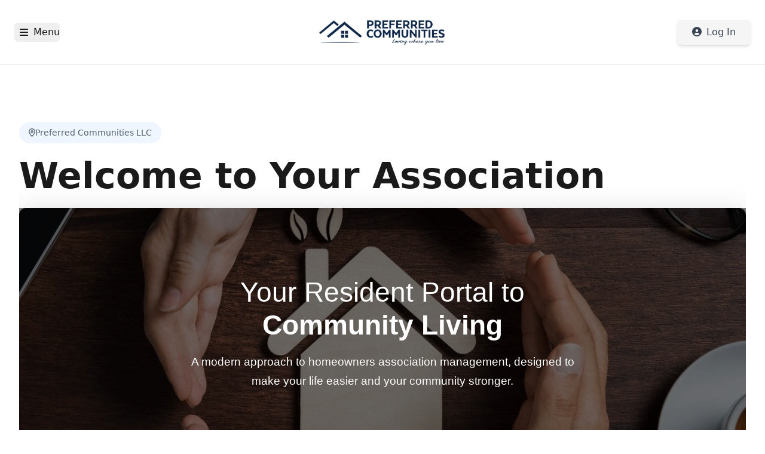

--- FILE ---
content_type: text/css
request_url: https://portal.gothoa.com/assets/index-D7S1J_J6.css
body_size: 45449
content:
input::-webkit-outer-spin-button,input::-webkit-inner-spin-button{-webkit-appearance:none;margin:0}input[type=number]{-moz-appearance:textfield;-webkit-appearance:textfield;appearance:textfield}input[type=date]::-webkit-calendar-picker-indicator{filter:invert(.5)}.no-scrollbar::-webkit-scrollbar{display:none}.no-scrollbar{-ms-overflow-style:none;scrollbar-width:none}.ag-theme-ve{--ag-border-radius: .275rem;--ag-borders-critical: 1px solid;--ag-cell-horizontal-padding: 1.5rem}.ag-theme-ve .ag-root-wrapper{border:none;box-shadow:none}.ag-theme-ve .ag-header-cell{background-color:rgb(var(--color-base-bg))}.ag-theme-ve .ag-row,.ag-theme-ve .ag-row-even,.ag-theme-ve .ag-row-odd{background-color:transparent!important}.ag-theme-ve .ag-cell{display:flex!important;flex-direction:column!important;justify-content:center!important}.ag-theme-alpine .ag-header,.ag-theme-alpine .ag-header-cell{background-color:rgb(var(--color-base-bg))!important}.ag-theme-alpine .ag-row,.ag-theme-alpine .ag-row-even,.ag-theme-alpine .ag-row-odd{background-color:transparent!important}.ag-theme-alpine .ag-cell{display:flex!important;flex-direction:column!important;justify-content:center!important}.paginator{display:flex!important;align-items:center;justify-content:space-between;width:100%;border:none!important;flex-wrap:wrap}@container (width < 664px){.paginator{justify-content:center}}.paginator .per-page-select{width:80px;display:inline-block;margin-top:0!important}.paginator .page-select{width:75px;display:inline-block;vertical-align:middle;margin-top:0!important}.paginator .p3{padding:3px}.paginator .p10{padding-right:10px}.paginator .itemCounter{vertical-align:middle;padding-right:20px}.paginator .ib{display:inline-block;vertical-align:middle}html{--color-error: 239, 68, 68;--color-warning: 245, 158, 11;--color-success: 74, 146, 55;--color-neutral: 235, 235, 235;--color-neutral-fg: 51, 51, 51;--color-primary: 22, 93, 251;--color-primary-bg: var(--color-primary);--color-primary-fg: 255, 255, 255;--color-primary-border: var(--color-primary);--color-primary-icon: var(--color-primary);--color-base-bg: 245, 245, 245;--color-base-fg: 83, 97, 110;--color-base-fill: 255, 255, 255;--color-base-border: 225, 233, 239;--color-base-icon: 26, 26, 26;--color-base-link: var(--color-primary);--color-base-header: 26, 26, 26;--color-base-active: var(--color-primary);--color-base-focus: 248, 250, 251;--color-input-bg: 255, 255, 255;--color-input-fg: 102, 102, 102;--color-input-active: var(--color-primary);--color-input-border: 207, 211, 218;--color-input-icon: 123, 135, 148;--color-button-bg: var(--color-primary);--color-button-fg: 74, 146, 55;--color-button-active: var(--color-primary);--color-button-border: var(--color-primary);--color-button-icon: 255, 255, 255;--color-widget-bg: 255, 255, 255;--color-widget-fg: var(--color-base-fg);--color-widget-active: var(--color-primary);--color-widget-border: var(--color-base-border);--color-widget-icon: 104, 137, 155}html.theme-LightNeutral{--color-primary: 61, 61, 85;--color-base-link: 61, 64, 162;--color-button-icon: 239, 239, 241;--color-button-fg: 93, 117, 178}html.theme-Red{--color-primary: 198, 78, 78;--color-base-link: 198, 78, 78;--color-button-icon: 97, 124, 140;--color-button-fg: 120, 125, 164}html.theme-Green{--color-primary: 67, 151, 105;--color-base-link: 3, 102, 139;--color-button-icon: 146, 182, 162;--color-button-fg: 3, 102, 139}html.theme-DarkBlue{--color-primary: 42, 55, 79;--color-base-link: 44, 93, 105;--color-button-icon: 141, 167, 174;--color-button-fg: 44, 93, 105}*,:before,:after{--tw-border-spacing-x: 0;--tw-border-spacing-y: 0;--tw-translate-x: 0;--tw-translate-y: 0;--tw-rotate: 0;--tw-skew-x: 0;--tw-skew-y: 0;--tw-scale-x: 1;--tw-scale-y: 1;--tw-pan-x: ;--tw-pan-y: ;--tw-pinch-zoom: ;--tw-scroll-snap-strictness: proximity;--tw-gradient-from-position: ;--tw-gradient-via-position: ;--tw-gradient-to-position: ;--tw-ordinal: ;--tw-slashed-zero: ;--tw-numeric-figure: ;--tw-numeric-spacing: ;--tw-numeric-fraction: ;--tw-ring-inset: ;--tw-ring-offset-width: 0px;--tw-ring-offset-color: #fff;--tw-ring-color: rgb(59 130 246 / .5);--tw-ring-offset-shadow: 0 0 #0000;--tw-ring-shadow: 0 0 #0000;--tw-shadow: 0 0 #0000;--tw-shadow-colored: 0 0 #0000;--tw-blur: ;--tw-brightness: ;--tw-contrast: ;--tw-grayscale: ;--tw-hue-rotate: ;--tw-invert: ;--tw-saturate: ;--tw-sepia: ;--tw-drop-shadow: ;--tw-backdrop-blur: ;--tw-backdrop-brightness: ;--tw-backdrop-contrast: ;--tw-backdrop-grayscale: ;--tw-backdrop-hue-rotate: ;--tw-backdrop-invert: ;--tw-backdrop-opacity: ;--tw-backdrop-saturate: ;--tw-backdrop-sepia: ;--tw-contain-size: ;--tw-contain-layout: ;--tw-contain-paint: ;--tw-contain-style: }::backdrop{--tw-border-spacing-x: 0;--tw-border-spacing-y: 0;--tw-translate-x: 0;--tw-translate-y: 0;--tw-rotate: 0;--tw-skew-x: 0;--tw-skew-y: 0;--tw-scale-x: 1;--tw-scale-y: 1;--tw-pan-x: ;--tw-pan-y: ;--tw-pinch-zoom: ;--tw-scroll-snap-strictness: proximity;--tw-gradient-from-position: ;--tw-gradient-via-position: ;--tw-gradient-to-position: ;--tw-ordinal: ;--tw-slashed-zero: ;--tw-numeric-figure: ;--tw-numeric-spacing: ;--tw-numeric-fraction: ;--tw-ring-inset: ;--tw-ring-offset-width: 0px;--tw-ring-offset-color: #fff;--tw-ring-color: rgb(59 130 246 / .5);--tw-ring-offset-shadow: 0 0 #0000;--tw-ring-shadow: 0 0 #0000;--tw-shadow: 0 0 #0000;--tw-shadow-colored: 0 0 #0000;--tw-blur: ;--tw-brightness: ;--tw-contrast: ;--tw-grayscale: ;--tw-hue-rotate: ;--tw-invert: ;--tw-saturate: ;--tw-sepia: ;--tw-drop-shadow: ;--tw-backdrop-blur: ;--tw-backdrop-brightness: ;--tw-backdrop-contrast: ;--tw-backdrop-grayscale: ;--tw-backdrop-hue-rotate: ;--tw-backdrop-invert: ;--tw-backdrop-opacity: ;--tw-backdrop-saturate: ;--tw-backdrop-sepia: ;--tw-contain-size: ;--tw-contain-layout: ;--tw-contain-paint: ;--tw-contain-style: }*,:before,:after{box-sizing:border-box;border-width:0;border-style:solid;border-color:#e5e7eb}:before,:after{--tw-content: ""}html,:host{line-height:1.5;-webkit-text-size-adjust:100%;-moz-tab-size:4;-o-tab-size:4;tab-size:4;font-family:ui-sans-serif,system-ui,sans-serif,"Apple Color Emoji","Segoe UI Emoji",Segoe UI Symbol,"Noto Color Emoji";font-feature-settings:normal;font-variation-settings:normal;-webkit-tap-highlight-color:transparent}body{margin:0;line-height:inherit}hr{height:0;color:inherit;border-top-width:1px}abbr:where([title]){-webkit-text-decoration:underline dotted;text-decoration:underline dotted}h1,h2,h3,h4,h5,h6{font-size:inherit;font-weight:inherit}a{color:inherit;text-decoration:inherit}b,strong{font-weight:bolder}code,kbd,samp,pre{font-family:ui-monospace,SFMono-Regular,Menlo,Monaco,Consolas,Liberation Mono,Courier New,monospace;font-feature-settings:normal;font-variation-settings:normal;font-size:1em}small{font-size:80%}sub,sup{font-size:75%;line-height:0;position:relative;vertical-align:baseline}sub{bottom:-.25em}sup{top:-.5em}table{text-indent:0;border-color:inherit;border-collapse:collapse}button,input,optgroup,select,textarea{font-family:inherit;font-feature-settings:inherit;font-variation-settings:inherit;font-size:100%;font-weight:inherit;line-height:inherit;letter-spacing:inherit;color:inherit;margin:0;padding:0}button,select{text-transform:none}button,input:where([type=button]),input:where([type=reset]),input:where([type=submit]){-webkit-appearance:button;background-color:transparent;background-image:none}:-moz-focusring{outline:auto}:-moz-ui-invalid{box-shadow:none}progress{vertical-align:baseline}::-webkit-inner-spin-button,::-webkit-outer-spin-button{height:auto}[type=search]{-webkit-appearance:textfield;outline-offset:-2px}::-webkit-search-decoration{-webkit-appearance:none}::-webkit-file-upload-button{-webkit-appearance:button;font:inherit}summary{display:list-item}blockquote,dl,dd,h1,h2,h3,h4,h5,h6,hr,figure,p,pre{margin:0}fieldset{margin:0;padding:0}legend{padding:0}ol,ul,menu{list-style:none;margin:0;padding:0}dialog{padding:0}textarea{resize:vertical}input::-moz-placeholder,textarea::-moz-placeholder{opacity:1;color:#9ca3af}input::placeholder,textarea::placeholder{opacity:1;color:#9ca3af}button,[role=button]{cursor:pointer}:disabled{cursor:default}img,svg,video,canvas,audio,iframe,embed,object{display:block;vertical-align:middle}img,video{max-width:100%;height:auto}[hidden]:where(:not([hidden=until-found])){display:none}[type=text],input:where(:not([type])),[type=email],[type=url],[type=password],[type=number],[type=date],[type=datetime-local],[type=month],[type=search],[type=tel],[type=time],[type=week],[multiple],textarea,select{-webkit-appearance:none;-moz-appearance:none;appearance:none;background-color:#fff;border-color:#6b7280;border-width:1px;border-radius:0;padding:.5rem .75rem;font-size:1rem;line-height:1.5rem;--tw-shadow: 0 0 #0000}[type=text]:focus,input:where(:not([type])):focus,[type=email]:focus,[type=url]:focus,[type=password]:focus,[type=number]:focus,[type=date]:focus,[type=datetime-local]:focus,[type=month]:focus,[type=search]:focus,[type=tel]:focus,[type=time]:focus,[type=week]:focus,[multiple]:focus,textarea:focus,select:focus{outline:2px solid transparent;outline-offset:2px;--tw-ring-inset: var(--tw-empty, );--tw-ring-offset-width: 0px;--tw-ring-offset-color: #fff;--tw-ring-color: #2563eb;--tw-ring-offset-shadow: var(--tw-ring-inset) 0 0 0 var(--tw-ring-offset-width) var(--tw-ring-offset-color);--tw-ring-shadow: var(--tw-ring-inset) 0 0 0 calc(1px + var(--tw-ring-offset-width)) var(--tw-ring-color);box-shadow:var(--tw-ring-offset-shadow),var(--tw-ring-shadow),var(--tw-shadow);border-color:#2563eb}input::-moz-placeholder,textarea::-moz-placeholder{color:#6b7280;opacity:1}input::placeholder,textarea::placeholder{color:#6b7280;opacity:1}::-webkit-datetime-edit-fields-wrapper{padding:0}::-webkit-date-and-time-value{min-height:1.5em;text-align:inherit}::-webkit-datetime-edit{display:inline-flex}::-webkit-datetime-edit,::-webkit-datetime-edit-year-field,::-webkit-datetime-edit-month-field,::-webkit-datetime-edit-day-field,::-webkit-datetime-edit-hour-field,::-webkit-datetime-edit-minute-field,::-webkit-datetime-edit-second-field,::-webkit-datetime-edit-millisecond-field,::-webkit-datetime-edit-meridiem-field{padding-top:0;padding-bottom:0}select{background-image:url("data:image/svg+xml,%3csvg xmlns='http://www.w3.org/2000/svg' fill='none' viewBox='0 0 20 20'%3e%3cpath stroke='%236b7280' stroke-linecap='round' stroke-linejoin='round' stroke-width='1.5' d='M6 8l4 4 4-4'/%3e%3c/svg%3e");background-position:right .5rem center;background-repeat:no-repeat;background-size:1.5em 1.5em;padding-right:2.5rem;-webkit-print-color-adjust:exact;print-color-adjust:exact}[multiple],[size]:where(select:not([size="1"])){background-image:initial;background-position:initial;background-repeat:unset;background-size:initial;padding-right:.75rem;-webkit-print-color-adjust:unset;print-color-adjust:unset}[type=checkbox],[type=radio]{-webkit-appearance:none;-moz-appearance:none;appearance:none;padding:0;-webkit-print-color-adjust:exact;print-color-adjust:exact;display:inline-block;vertical-align:middle;background-origin:border-box;-webkit-user-select:none;-moz-user-select:none;user-select:none;flex-shrink:0;height:1rem;width:1rem;color:#2563eb;background-color:#fff;border-color:#6b7280;border-width:1px;--tw-shadow: 0 0 #0000}[type=checkbox]{border-radius:0}[type=radio]{border-radius:100%}[type=checkbox]:focus,[type=radio]:focus{outline:2px solid transparent;outline-offset:2px;--tw-ring-inset: var(--tw-empty, );--tw-ring-offset-width: 2px;--tw-ring-offset-color: #fff;--tw-ring-color: #2563eb;--tw-ring-offset-shadow: var(--tw-ring-inset) 0 0 0 var(--tw-ring-offset-width) var(--tw-ring-offset-color);--tw-ring-shadow: var(--tw-ring-inset) 0 0 0 calc(2px + var(--tw-ring-offset-width)) var(--tw-ring-color);box-shadow:var(--tw-ring-offset-shadow),var(--tw-ring-shadow),var(--tw-shadow)}[type=checkbox]:checked,[type=radio]:checked{border-color:transparent;background-color:currentColor;background-size:100% 100%;background-position:center;background-repeat:no-repeat}[type=checkbox]:checked{background-image:url("data:image/svg+xml,%3csvg viewBox='0 0 16 16' fill='white' xmlns='http://www.w3.org/2000/svg'%3e%3cpath d='M12.207 4.793a1 1 0 010 1.414l-5 5a1 1 0 01-1.414 0l-2-2a1 1 0 011.414-1.414L6.5 9.086l4.293-4.293a1 1 0 011.414 0z'/%3e%3c/svg%3e")}@media (forced-colors: active){[type=checkbox]:checked{-webkit-appearance:auto;-moz-appearance:auto;appearance:auto}}[type=radio]:checked{background-image:url("data:image/svg+xml,%3csvg viewBox='0 0 16 16' fill='white' xmlns='http://www.w3.org/2000/svg'%3e%3ccircle cx='8' cy='8' r='3'/%3e%3c/svg%3e")}@media (forced-colors: active){[type=radio]:checked{-webkit-appearance:auto;-moz-appearance:auto;appearance:auto}}[type=checkbox]:checked:hover,[type=checkbox]:checked:focus,[type=radio]:checked:hover,[type=radio]:checked:focus{border-color:transparent;background-color:currentColor}[type=checkbox]:indeterminate{background-image:url("data:image/svg+xml,%3csvg xmlns='http://www.w3.org/2000/svg' fill='none' viewBox='0 0 16 16'%3e%3cpath stroke='white' stroke-linecap='round' stroke-linejoin='round' stroke-width='2' d='M4 8h8'/%3e%3c/svg%3e");border-color:transparent;background-color:currentColor;background-size:100% 100%;background-position:center;background-repeat:no-repeat}@media (forced-colors: active){[type=checkbox]:indeterminate{-webkit-appearance:auto;-moz-appearance:auto;appearance:auto}}[type=checkbox]:indeterminate:hover,[type=checkbox]:indeterminate:focus{border-color:transparent;background-color:currentColor}[type=file]{background:unset;border-color:inherit;border-width:0;border-radius:0;padding:0;font-size:unset;line-height:inherit}[type=file]:focus{outline:1px solid ButtonText;outline:1px auto -webkit-focus-ring-color}.container{width:100%}@media (min-width: 272px){.container{max-width:272px}}@media (min-width: 600px){.container{max-width:600px}}@media (min-width: 640px){.container{max-width:640px}}@media (min-width: 768px){.container{max-width:768px}}@media (min-width: 900px){.container{max-width:900px}}@media (min-width: 1024px){.container{max-width:1024px}}@media (min-width: 1280px){.container{max-width:1280px}}@media (min-width: 1536px){.container{max-width:1536px}}.sr-only{position:absolute;width:1px;height:1px;padding:0;margin:-1px;overflow:hidden;clip:rect(0,0,0,0);white-space:nowrap;border-width:0}.not-sr-only{position:static;width:auto;height:auto;padding:0;margin:0;overflow:visible;clip:auto;white-space:normal}.pointer-events-none{pointer-events:none}.pointer-events-auto{pointer-events:auto}.visible{visibility:visible}.invisible{visibility:hidden}.collapse{visibility:collapse}.static{position:static}.fixed{position:fixed}.absolute{position:absolute}.relative{position:relative}.sticky{position:sticky}.-inset-1{top:-.25rem;right:-.25rem;bottom:-.25rem;left:-.25rem}.inset-0{top:0;right:0;bottom:0;left:0}.inset-x-0{left:0;right:0}.inset-y-0{top:0;bottom:0}.inset-y-4{top:1rem;bottom:1rem}.-left-12{left:-3rem}.-right-4{right:-1rem}.bottom-0{bottom:0}.bottom-4{bottom:1rem}.bottom-6{bottom:1.5rem}.bottom-full{bottom:100%}.left-0{left:0}.left-1{left:.25rem}.left-1\/2{left:50%}.left-2{left:.5rem}.left-2\/4{left:50%}.right-0{right:0}.right-1{right:.25rem}.right-1\.5{right:.375rem}.right-1\/2{right:50%}.right-2{right:.5rem}.right-3{right:.75rem}.right-8{right:2rem}.top-0{top:0}.top-1\.5{top:.375rem}.top-2{top:.5rem}.top-2\.5{top:.625rem}.top-2\/4{top:50%}.top-3{top:.75rem}.top-8{top:2rem}.top-\[102\%\]{top:102%}.isolate{isolation:isolate}.isolation-auto{isolation:auto}.-z-10{z-index:-10}.z-0{z-index:0}.z-10{z-index:10}.z-20{z-index:20}.z-30{z-index:30}.z-50{z-index:50}.col-span-1{grid-column:span 1 / span 1}.col-span-10{grid-column:span 10 / span 10}.col-span-11{grid-column:span 11 / span 11}.col-span-12{grid-column:span 12 / span 12}.col-span-2{grid-column:span 2 / span 2}.col-span-3{grid-column:span 3 / span 3}.col-span-4{grid-column:span 4 / span 4}.col-span-5{grid-column:span 5 / span 5}.col-span-6{grid-column:span 6 / span 6}.col-span-7{grid-column:span 7 / span 7}.col-span-8{grid-column:span 8 / span 8}.col-span-9{grid-column:span 9 / span 9}.col-start-1{grid-column-start:1}.float-right{float:right}.m-3{margin:.75rem}.-my-2{margin-top:-.5rem;margin-bottom:-.5rem}.mx-1{margin-left:.25rem;margin-right:.25rem}.mx-2\.5{margin-left:.625rem;margin-right:.625rem}.mx-4{margin-left:1rem;margin-right:1rem}.mx-auto{margin-left:auto;margin-right:auto}.my-1{margin-top:.25rem;margin-bottom:.25rem}.my-10{margin-top:2.5rem;margin-bottom:2.5rem}.my-2{margin-top:.5rem;margin-bottom:.5rem}.my-4{margin-top:1rem;margin-bottom:1rem}.my-5{margin-top:1.25rem;margin-bottom:1.25rem}.my-6{margin-top:1.5rem;margin-bottom:1.5rem}.-mb-2{margin-bottom:-.5rem}.-mb-4{margin-bottom:-1rem}.-mb-\[1px\]{margin-bottom:-1px}.-mb-\[5px\]{margin-bottom:-5px}.-mb-px{margin-bottom:-1px}.-ml-0{margin-left:-0px}.-ml-0\.5{margin-left:-.125rem}.-ml-1{margin-left:-.25rem}.-ml-1\.5{margin-left:-.375rem}.-ml-px{margin-left:-1px}.-mr-1{margin-right:-.25rem}.-mr-2{margin-right:-.5rem}.-mt-2{margin-top:-.5rem}.-mt-3{margin-top:-.75rem}.-mt-6{margin-top:-1.5rem}.mb-0{margin-bottom:0}.mb-1{margin-bottom:.25rem}.mb-1\.5{margin-bottom:.375rem}.mb-10{margin-bottom:2.5rem}.mb-12{margin-bottom:3rem}.mb-2{margin-bottom:.5rem}.mb-20{margin-bottom:5rem}.mb-3{margin-bottom:.75rem}.mb-4{margin-bottom:1rem}.mb-5{margin-bottom:1.25rem}.mb-6{margin-bottom:1.5rem}.mb-7{margin-bottom:1.75rem}.mb-8{margin-bottom:2rem}.ml-1{margin-left:.25rem}.ml-1\.5{margin-left:.375rem}.ml-2{margin-left:.5rem}.ml-3{margin-left:.75rem}.ml-4{margin-left:1rem}.ml-5{margin-left:1.25rem}.ml-6{margin-left:1.5rem}.ml-7{margin-left:1.75rem}.ml-8{margin-left:2rem}.ml-\[27px\]{margin-left:27px}.ml-\[28px\]{margin-left:28px}.ml-\[2px\]{margin-left:2px}.ml-\[3px\]{margin-left:3px}.ml-\[9px\]{margin-left:9px}.ml-auto{margin-left:auto}.ml-horizontal-layout-sm{margin-left:1rem}.ml-px{margin-left:1px}.mr-1{margin-right:.25rem}.mr-1\.5{margin-right:.375rem}.mr-10{margin-right:2.5rem}.mr-2{margin-right:.5rem}.mr-2\.5{margin-right:.625rem}.mr-20{margin-right:5rem}.mr-3{margin-right:.75rem}.mr-4{margin-right:1rem}.mr-5{margin-right:1.25rem}.mr-6{margin-right:1.5rem}.mr-8,.mr-horizontal-layout{margin-right:2rem}.mt-0\.5{margin-top:.125rem}.mt-1{margin-top:.25rem}.mt-12{margin-top:3rem}.mt-2{margin-top:.5rem}.mt-3{margin-top:.75rem}.mt-4{margin-top:1rem}.mt-5{margin-top:1.25rem}.mt-6{margin-top:1.5rem}.mt-7{margin-top:1.75rem}.mt-8{margin-top:2rem}.mt-\[\.4rem\]{margin-top:.4rem}.mt-\[2px\]{margin-top:2px}.mt-\[3px\]{margin-top:3px}.mt-\[6px\]{margin-top:6px}.box-border{box-sizing:border-box}.line-clamp-1{overflow:hidden;display:-webkit-box;-webkit-box-orient:vertical;-webkit-line-clamp:1}.line-clamp-2{overflow:hidden;display:-webkit-box;-webkit-box-orient:vertical;-webkit-line-clamp:2}.block{display:block}.inline-block{display:inline-block}.inline{display:inline}.flex{display:flex}.inline-flex{display:inline-flex}.table{display:table}.inline-table{display:inline-table}.table-caption{display:table-caption}.table-cell{display:table-cell}.table-column{display:table-column}.table-column-group{display:table-column-group}.table-footer-group{display:table-footer-group}.table-header-group{display:table-header-group}.table-row-group{display:table-row-group}.table-row{display:table-row}.flow-root{display:flow-root}.grid{display:grid}.inline-grid{display:inline-grid}.contents{display:contents}.list-item{display:list-item}.hidden{display:none}.size-3\.5{width:.875rem;height:.875rem}.h-0{height:0px}.h-0\.5{height:.125rem}.h-1{height:.25rem}.h-1\.5{height:.375rem}.h-10{height:2.5rem}.h-12{height:3rem}.h-14{height:3.5rem}.h-16{height:4rem}.h-2{height:.5rem}.h-20{height:5rem}.h-24{height:6rem}.h-28{height:7rem}.h-3{height:.75rem}.h-3\.5{height:.875rem}.h-32{height:8rem}.h-4{height:1rem}.h-40{height:10rem}.h-48{height:12rem}.h-5{height:1.25rem}.h-6{height:1.5rem}.h-7{height:1.75rem}.h-8{height:2rem}.h-80{height:20rem}.h-9{height:2.25rem}.h-96{height:24rem}.h-\[16px\]{height:16px}.h-\[175px\]{height:175px}.h-\[180px\]{height:180px}.h-\[19px\]{height:19px}.h-\[1px\]{height:1px}.h-\[2px\]{height:2px}.h-\[304px\]{height:304px}.h-\[35px\]{height:35px}.h-\[62px\]{height:62px}.h-auto{height:auto}.h-full{height:100%}.h-px{height:1px}.h-screen{height:100vh}.\!max-h-\[580px\]{max-height:580px!important}.\!max-h-\[980px\]{max-height:980px!important}.max-h-0{max-height:0px}.max-h-60{max-height:15rem}.max-h-64{max-height:16rem}.max-h-96{max-height:24rem}.max-h-\[200px\]{max-height:200px}.max-h-\[228px\]{max-height:228px}.max-h-\[500px\]{max-height:500px}.max-h-\[548px\]{max-height:548px}.max-h-\[64px\]{max-height:64px}.max-h-\[80vh\]{max-height:80vh}.max-h-\[calc\(100\%-50px\)\]{max-height:calc(100% - 50px)}.max-h-screen{max-height:100vh}.min-h-0{min-height:0px}.min-h-12{min-height:3rem}.min-h-64{min-height:16rem}.min-h-\[120px\]{min-height:120px}.min-h-\[15vh\]{min-height:15vh}.min-h-\[200px\]{min-height:200px}.min-h-\[400px\]{min-height:400px}.min-h-\[548px\]{min-height:548px}.min-h-\[65px\]{min-height:65px}.min-h-\[66px\]{min-height:66px}.min-h-\[96px\]{min-height:96px}.min-h-full{min-height:100%}.min-h-screen{min-height:100vh}.\!w-\[850px\]{width:850px!important}.w-0{width:0px}.w-1{width:.25rem}.w-1\.5{width:.375rem}.w-1\/2{width:50%}.w-1\/4{width:25%}.w-1\/5{width:20%}.w-10{width:2.5rem}.w-11\/12{width:91.666667%}.w-12{width:3rem}.w-14{width:3.5rem}.w-16{width:4rem}.w-2{width:.5rem}.w-2\/4{width:50%}.w-20{width:5rem}.w-24{width:6rem}.w-28{width:7rem}.w-3{width:.75rem}.w-3\.5{width:.875rem}.w-3\/4{width:75%}.w-3\/5{width:60%}.w-32{width:8rem}.w-36{width:9rem}.w-4{width:1rem}.w-4\/5{width:80%}.w-40{width:10rem}.w-44{width:11rem}.w-48{width:12rem}.w-5{width:1.25rem}.w-52{width:13rem}.w-56{width:14rem}.w-6{width:1.5rem}.w-60{width:15rem}.w-64{width:16rem}.w-7{width:1.75rem}.w-8{width:2rem}.w-9{width:2.25rem}.w-96{width:24rem}.w-\[120px\]{width:120px}.w-\[160px\]{width:160px}.w-\[16px\]{width:16px}.w-\[200px\]{width:200px}.w-\[215px\]{width:215px}.w-\[30vw\]{width:30vw}.w-\[35px\]{width:35px}.w-\[36px\]{width:36px}.w-\[600px\]{width:600px}.w-\[90\%\]{width:90%}.w-\[90vw\]{width:90vw}.w-\[var\(--button-width\)\]{width:var(--button-width)}.w-auto{width:auto}.w-fit{width:-moz-fit-content;width:fit-content}.w-full{width:100%}.w-max{width:-moz-max-content;width:max-content}.w-screen{width:100vw}.min-w-0{min-width:0px}.min-w-32{min-width:8rem}.min-w-44{min-width:11rem}.min-w-48{min-width:12rem}.min-w-5{min-width:1.25rem}.min-w-7{min-width:1.75rem}.min-w-\[10rem\]{min-width:10rem}.min-w-\[275px\]{min-width:275px}.min-w-\[8rem\]{min-width:8rem}.min-w-fit{min-width:-moz-fit-content;min-width:fit-content}.min-w-min{min-width:-moz-min-content;min-width:min-content}.\!max-w-none{max-width:none!important}.max-w-2xl{max-width:42rem}.max-w-32{max-width:8rem}.max-w-40{max-width:10rem}.max-w-44{max-width:11rem}.max-w-48{max-width:12rem}.max-w-56{max-width:14rem}.max-w-64{max-width:16rem}.max-w-7xl{max-width:80rem}.max-w-80{max-width:20rem}.max-w-96{max-width:24rem}.max-w-\[100px\]{max-width:100px}.max-w-\[100vw\]{max-width:100vw}.max-w-\[1280px\]{max-width:1280px}.max-w-\[1400px\]{max-width:1400px}.max-w-\[1500px\]{max-width:1500px}.max-w-\[200px\]{max-width:200px}.max-w-\[300px\]{max-width:300px}.max-w-\[400px\]{max-width:400px}.max-w-\[500px\]{max-width:500px}.max-w-\[510px\]{max-width:510px}.max-w-\[532px\]{max-width:532px}.max-w-\[535px\]{max-width:535px}.max-w-\[600px\]{max-width:600px}.max-w-\[700px\]{max-width:700px}.max-w-\[800px\]{max-width:800px}.max-w-\[8rem\]{max-width:8rem}.max-w-\[calc\(100\%-50px\)\]{max-width:calc(100% - 50px)}.max-w-full{max-width:100%}.max-w-lg{max-width:32rem}.max-w-max{max-width:-moz-max-content;max-width:max-content}.max-w-sm{max-width:24rem}.max-w-xl{max-width:36rem}.max-w-xs{max-width:20rem}.flex-1{flex:1 1 0%}.flex-\[0_0_100\%\]{flex:0 0 100%}.flex-\[0_0_18px\]{flex:0 0 18px}.flex-none{flex:none}.flex-shrink{flex-shrink:1}.flex-shrink-0{flex-shrink:0}.shrink{flex-shrink:1}.shrink-0{flex-shrink:0}.flex-grow,.grow{flex-grow:1}.border-collapse{border-collapse:collapse}.origin-top{transform-origin:top}.origin-top-left{transform-origin:top left}.origin-top-right{transform-origin:top right}.-translate-x-1\/2,.-translate-x-2\/4{--tw-translate-x: -50%;transform:translate(var(--tw-translate-x),var(--tw-translate-y)) rotate(var(--tw-rotate)) skew(var(--tw-skew-x)) skewY(var(--tw-skew-y)) scaleX(var(--tw-scale-x)) scaleY(var(--tw-scale-y))}.-translate-x-full{--tw-translate-x: -100%;transform:translate(var(--tw-translate-x),var(--tw-translate-y)) rotate(var(--tw-rotate)) skew(var(--tw-skew-x)) skewY(var(--tw-skew-y)) scaleX(var(--tw-scale-x)) scaleY(var(--tw-scale-y))}.-translate-y-2\/4{--tw-translate-y: -50%;transform:translate(var(--tw-translate-x),var(--tw-translate-y)) rotate(var(--tw-rotate)) skew(var(--tw-skew-x)) skewY(var(--tw-skew-y)) scaleX(var(--tw-scale-x)) scaleY(var(--tw-scale-y))}.-translate-y-4{--tw-translate-y: -1rem;transform:translate(var(--tw-translate-x),var(--tw-translate-y)) rotate(var(--tw-rotate)) skew(var(--tw-skew-x)) skewY(var(--tw-skew-y)) scaleX(var(--tw-scale-x)) scaleY(var(--tw-scale-y))}.translate-x-0{--tw-translate-x: 0px;transform:translate(var(--tw-translate-x),var(--tw-translate-y)) rotate(var(--tw-rotate)) skew(var(--tw-skew-x)) skewY(var(--tw-skew-y)) scaleX(var(--tw-scale-x)) scaleY(var(--tw-scale-y))}.translate-x-1\/2{--tw-translate-x: 50%;transform:translate(var(--tw-translate-x),var(--tw-translate-y)) rotate(var(--tw-rotate)) skew(var(--tw-skew-x)) skewY(var(--tw-skew-y)) scaleX(var(--tw-scale-x)) scaleY(var(--tw-scale-y))}.translate-x-5{--tw-translate-x: 1.25rem;transform:translate(var(--tw-translate-x),var(--tw-translate-y)) rotate(var(--tw-rotate)) skew(var(--tw-skew-x)) skewY(var(--tw-skew-y)) scaleX(var(--tw-scale-x)) scaleY(var(--tw-scale-y))}.translate-x-\[18px\]{--tw-translate-x: 18px;transform:translate(var(--tw-translate-x),var(--tw-translate-y)) rotate(var(--tw-rotate)) skew(var(--tw-skew-x)) skewY(var(--tw-skew-y)) scaleX(var(--tw-scale-x)) scaleY(var(--tw-scale-y))}.translate-x-\[2px\]{--tw-translate-x: 2px;transform:translate(var(--tw-translate-x),var(--tw-translate-y)) rotate(var(--tw-rotate)) skew(var(--tw-skew-x)) skewY(var(--tw-skew-y)) scaleX(var(--tw-scale-x)) scaleY(var(--tw-scale-y))}.translate-x-full{--tw-translate-x: 100%;transform:translate(var(--tw-translate-x),var(--tw-translate-y)) rotate(var(--tw-rotate)) skew(var(--tw-skew-x)) skewY(var(--tw-skew-y)) scaleX(var(--tw-scale-x)) scaleY(var(--tw-scale-y))}.translate-y-0{--tw-translate-y: 0px;transform:translate(var(--tw-translate-x),var(--tw-translate-y)) rotate(var(--tw-rotate)) skew(var(--tw-skew-x)) skewY(var(--tw-skew-y)) scaleX(var(--tw-scale-x)) scaleY(var(--tw-scale-y))}.translate-y-2{--tw-translate-y: .5rem;transform:translate(var(--tw-translate-x),var(--tw-translate-y)) rotate(var(--tw-rotate)) skew(var(--tw-skew-x)) skewY(var(--tw-skew-y)) scaleX(var(--tw-scale-x)) scaleY(var(--tw-scale-y))}.translate-y-4{--tw-translate-y: 1rem;transform:translate(var(--tw-translate-x),var(--tw-translate-y)) rotate(var(--tw-rotate)) skew(var(--tw-skew-x)) skewY(var(--tw-skew-y)) scaleX(var(--tw-scale-x)) scaleY(var(--tw-scale-y))}.translate-y-full{--tw-translate-y: 100%;transform:translate(var(--tw-translate-x),var(--tw-translate-y)) rotate(var(--tw-rotate)) skew(var(--tw-skew-x)) skewY(var(--tw-skew-y)) scaleX(var(--tw-scale-x)) scaleY(var(--tw-scale-y))}.-rotate-180{--tw-rotate: -180deg;transform:translate(var(--tw-translate-x),var(--tw-translate-y)) rotate(var(--tw-rotate)) skew(var(--tw-skew-x)) skewY(var(--tw-skew-y)) scaleX(var(--tw-scale-x)) scaleY(var(--tw-scale-y))}.-rotate-90{--tw-rotate: -90deg;transform:translate(var(--tw-translate-x),var(--tw-translate-y)) rotate(var(--tw-rotate)) skew(var(--tw-skew-x)) skewY(var(--tw-skew-y)) scaleX(var(--tw-scale-x)) scaleY(var(--tw-scale-y))}.rotate-0{--tw-rotate: 0deg;transform:translate(var(--tw-translate-x),var(--tw-translate-y)) rotate(var(--tw-rotate)) skew(var(--tw-skew-x)) skewY(var(--tw-skew-y)) scaleX(var(--tw-scale-x)) scaleY(var(--tw-scale-y))}.rotate-180{--tw-rotate: 180deg;transform:translate(var(--tw-translate-x),var(--tw-translate-y)) rotate(var(--tw-rotate)) skew(var(--tw-skew-x)) skewY(var(--tw-skew-y)) scaleX(var(--tw-scale-x)) scaleY(var(--tw-scale-y))}.rotate-90{--tw-rotate: 90deg;transform:translate(var(--tw-translate-x),var(--tw-translate-y)) rotate(var(--tw-rotate)) skew(var(--tw-skew-x)) skewY(var(--tw-skew-y)) scaleX(var(--tw-scale-x)) scaleY(var(--tw-scale-y))}.scale-100{--tw-scale-x: 1;--tw-scale-y: 1;transform:translate(var(--tw-translate-x),var(--tw-translate-y)) rotate(var(--tw-rotate)) skew(var(--tw-skew-x)) skewY(var(--tw-skew-y)) scaleX(var(--tw-scale-x)) scaleY(var(--tw-scale-y))}.scale-95{--tw-scale-x: .95;--tw-scale-y: .95;transform:translate(var(--tw-translate-x),var(--tw-translate-y)) rotate(var(--tw-rotate)) skew(var(--tw-skew-x)) skewY(var(--tw-skew-y)) scaleX(var(--tw-scale-x)) scaleY(var(--tw-scale-y))}.scale-x-\[1\.25\]{--tw-scale-x: 1.25;transform:translate(var(--tw-translate-x),var(--tw-translate-y)) rotate(var(--tw-rotate)) skew(var(--tw-skew-x)) skewY(var(--tw-skew-y)) scaleX(var(--tw-scale-x)) scaleY(var(--tw-scale-y))}.scale-y-\[2\]{--tw-scale-y: 2;transform:translate(var(--tw-translate-x),var(--tw-translate-y)) rotate(var(--tw-rotate)) skew(var(--tw-skew-x)) skewY(var(--tw-skew-y)) scaleX(var(--tw-scale-x)) scaleY(var(--tw-scale-y))}.transform{transform:translate(var(--tw-translate-x),var(--tw-translate-y)) rotate(var(--tw-rotate)) skew(var(--tw-skew-x)) skewY(var(--tw-skew-y)) scaleX(var(--tw-scale-x)) scaleY(var(--tw-scale-y))}@keyframes pulse{50%{opacity:.5}}.animate-pulse{animation:pulse 2s cubic-bezier(.4,0,.6,1) infinite}@keyframes spin{to{transform:rotate(360deg)}}.animate-spin{animation:spin 1s linear infinite}.cursor-default{cursor:default}.cursor-not-allowed{cursor:not-allowed}.cursor-pointer{cursor:pointer}.cursor-text{cursor:text}.touch-pinch-zoom{--tw-pinch-zoom: pinch-zoom;touch-action:var(--tw-pan-x) var(--tw-pan-y) var(--tw-pinch-zoom)}.select-none{-webkit-user-select:none;-moz-user-select:none;user-select:none}.resize-none{resize:none}.resize{resize:both}.snap-mandatory{--tw-scroll-snap-strictness: mandatory}.list-decimal{list-style-type:decimal}.list-disc{list-style-type:disc}.appearance-none{-webkit-appearance:none;-moz-appearance:none;appearance:none}.grid-cols-1{grid-template-columns:repeat(1,minmax(0,1fr))}.grid-cols-10{grid-template-columns:repeat(10,minmax(0,1fr))}.grid-cols-11{grid-template-columns:repeat(11,minmax(0,1fr))}.grid-cols-12{grid-template-columns:repeat(12,minmax(0,1fr))}.grid-cols-2{grid-template-columns:repeat(2,minmax(0,1fr))}.grid-cols-3{grid-template-columns:repeat(3,minmax(0,1fr))}.grid-cols-4{grid-template-columns:repeat(4,minmax(0,1fr))}.grid-cols-5{grid-template-columns:repeat(5,minmax(0,1fr))}.grid-cols-6{grid-template-columns:repeat(6,minmax(0,1fr))}.grid-cols-7{grid-template-columns:repeat(7,minmax(0,1fr))}.grid-cols-8{grid-template-columns:repeat(8,minmax(0,1fr))}.grid-cols-9{grid-template-columns:repeat(9,minmax(0,1fr))}.grid-cols-none{grid-template-columns:none}.flex-row{flex-direction:row}.flex-row-reverse{flex-direction:row-reverse}.flex-col{flex-direction:column}.flex-col-reverse{flex-direction:column-reverse}.flex-wrap{flex-wrap:wrap}.flex-wrap-reverse{flex-wrap:wrap-reverse}.flex-nowrap{flex-wrap:nowrap}.items-start{align-items:flex-start}.items-end{align-items:flex-end}.items-center{align-items:center}.items-baseline{align-items:baseline}.items-stretch{align-items:stretch}.justify-start{justify-content:flex-start}.justify-end{justify-content:flex-end}.justify-center{justify-content:center}.justify-between{justify-content:space-between}.justify-around{justify-content:space-around}.justify-evenly{justify-content:space-evenly}.justify-stretch{justify-content:stretch}.gap-0{gap:0px}.gap-1{gap:.25rem}.gap-10{gap:2.5rem}.gap-12{gap:3rem}.gap-16{gap:4rem}.gap-2{gap:.5rem}.gap-2\.5{gap:.625rem}.gap-3{gap:.75rem}.gap-36{gap:9rem}.gap-4{gap:1rem}.gap-5{gap:1.25rem}.gap-6{gap:1.5rem}.gap-7{gap:1.75rem}.gap-8{gap:2rem}.gap-\[11px\]{gap:11px}.gap-\[22px\]{gap:22px}.gap-\[25px\]{gap:25px}.gap-x-1{-moz-column-gap:.25rem;column-gap:.25rem}.gap-x-10{-moz-column-gap:2.5rem;column-gap:2.5rem}.gap-x-4{-moz-column-gap:1rem;column-gap:1rem}.gap-y-1{row-gap:.25rem}.gap-y-4{row-gap:1rem}.-space-y-px>:not([hidden])~:not([hidden]){--tw-space-y-reverse: 0;margin-top:calc(-1px * calc(1 - var(--tw-space-y-reverse)));margin-bottom:calc(-1px * var(--tw-space-y-reverse))}.space-x-0\.5>:not([hidden])~:not([hidden]){--tw-space-x-reverse: 0;margin-right:calc(.125rem * var(--tw-space-x-reverse));margin-left:calc(.125rem * calc(1 - var(--tw-space-x-reverse)))}.space-x-1>:not([hidden])~:not([hidden]){--tw-space-x-reverse: 0;margin-right:calc(.25rem * var(--tw-space-x-reverse));margin-left:calc(.25rem * calc(1 - var(--tw-space-x-reverse)))}.space-x-1\.5>:not([hidden])~:not([hidden]){--tw-space-x-reverse: 0;margin-right:calc(.375rem * var(--tw-space-x-reverse));margin-left:calc(.375rem * calc(1 - var(--tw-space-x-reverse)))}.space-x-2>:not([hidden])~:not([hidden]){--tw-space-x-reverse: 0;margin-right:calc(.5rem * var(--tw-space-x-reverse));margin-left:calc(.5rem * calc(1 - var(--tw-space-x-reverse)))}.space-x-3>:not([hidden])~:not([hidden]){--tw-space-x-reverse: 0;margin-right:calc(.75rem * var(--tw-space-x-reverse));margin-left:calc(.75rem * calc(1 - var(--tw-space-x-reverse)))}.space-x-4>:not([hidden])~:not([hidden]){--tw-space-x-reverse: 0;margin-right:calc(1rem * var(--tw-space-x-reverse));margin-left:calc(1rem * calc(1 - var(--tw-space-x-reverse)))}.space-x-6>:not([hidden])~:not([hidden]){--tw-space-x-reverse: 0;margin-right:calc(1.5rem * var(--tw-space-x-reverse));margin-left:calc(1.5rem * calc(1 - var(--tw-space-x-reverse)))}.space-x-8>:not([hidden])~:not([hidden]){--tw-space-x-reverse: 0;margin-right:calc(2rem * var(--tw-space-x-reverse));margin-left:calc(2rem * calc(1 - var(--tw-space-x-reverse)))}.space-y-0>:not([hidden])~:not([hidden]){--tw-space-y-reverse: 0;margin-top:calc(0px * calc(1 - var(--tw-space-y-reverse)));margin-bottom:calc(0px * var(--tw-space-y-reverse))}.space-y-1>:not([hidden])~:not([hidden]){--tw-space-y-reverse: 0;margin-top:calc(.25rem * calc(1 - var(--tw-space-y-reverse)));margin-bottom:calc(.25rem * var(--tw-space-y-reverse))}.space-y-1\.5>:not([hidden])~:not([hidden]){--tw-space-y-reverse: 0;margin-top:calc(.375rem * calc(1 - var(--tw-space-y-reverse)));margin-bottom:calc(.375rem * var(--tw-space-y-reverse))}.space-y-10>:not([hidden])~:not([hidden]){--tw-space-y-reverse: 0;margin-top:calc(2.5rem * calc(1 - var(--tw-space-y-reverse)));margin-bottom:calc(2.5rem * var(--tw-space-y-reverse))}.space-y-16>:not([hidden])~:not([hidden]){--tw-space-y-reverse: 0;margin-top:calc(4rem * calc(1 - var(--tw-space-y-reverse)));margin-bottom:calc(4rem * var(--tw-space-y-reverse))}.space-y-2>:not([hidden])~:not([hidden]){--tw-space-y-reverse: 0;margin-top:calc(.5rem * calc(1 - var(--tw-space-y-reverse)));margin-bottom:calc(.5rem * var(--tw-space-y-reverse))}.space-y-3>:not([hidden])~:not([hidden]){--tw-space-y-reverse: 0;margin-top:calc(.75rem * calc(1 - var(--tw-space-y-reverse)));margin-bottom:calc(.75rem * var(--tw-space-y-reverse))}.space-y-4>:not([hidden])~:not([hidden]){--tw-space-y-reverse: 0;margin-top:calc(1rem * calc(1 - var(--tw-space-y-reverse)));margin-bottom:calc(1rem * var(--tw-space-y-reverse))}.space-y-6>:not([hidden])~:not([hidden]){--tw-space-y-reverse: 0;margin-top:calc(1.5rem * calc(1 - var(--tw-space-y-reverse)));margin-bottom:calc(1.5rem * var(--tw-space-y-reverse))}.space-y-8>:not([hidden])~:not([hidden]){--tw-space-y-reverse: 0;margin-top:calc(2rem * calc(1 - var(--tw-space-y-reverse)));margin-bottom:calc(2rem * var(--tw-space-y-reverse))}.space-y-reverse>:not([hidden])~:not([hidden]){--tw-space-y-reverse: 1}.space-x-reverse>:not([hidden])~:not([hidden]){--tw-space-x-reverse: 1}.divide-x>:not([hidden])~:not([hidden]){--tw-divide-x-reverse: 0;border-right-width:calc(1px * var(--tw-divide-x-reverse));border-left-width:calc(1px * calc(1 - var(--tw-divide-x-reverse)))}.divide-y>:not([hidden])~:not([hidden]){--tw-divide-y-reverse: 0;border-top-width:calc(1px * calc(1 - var(--tw-divide-y-reverse)));border-bottom-width:calc(1px * var(--tw-divide-y-reverse))}.divide-y-reverse>:not([hidden])~:not([hidden]){--tw-divide-y-reverse: 1}.divide-x-reverse>:not([hidden])~:not([hidden]){--tw-divide-x-reverse: 1}.divide-base-border>:not([hidden])~:not([hidden]){--tw-divide-opacity: 1;border-color:rgba(var(--color-base-border),var(--tw-divide-opacity, 1))}.divide-tremor-border>:not([hidden])~:not([hidden]){--tw-divide-opacity: 1;border-color:rgb(229 231 235 / var(--tw-divide-opacity, 1))}.divide-widget-border>:not([hidden])~:not([hidden]){--tw-divide-opacity: 1;border-color:rgba(var(--color-widget-border),var(--tw-divide-opacity, 1))}.self-start{align-self:flex-start}.self-end{align-self:flex-end}.self-center{align-self:center}.self-stretch{align-self:stretch}.justify-self-end{justify-self:end}.justify-self-center{justify-self:center}.overflow-auto{overflow:auto}.overflow-hidden{overflow:hidden}.overflow-visible{overflow:visible}.overflow-x-auto{overflow-x:auto}.overflow-y-auto{overflow-y:auto}.overflow-x-clip{overflow-x:clip}.overflow-x-scroll{overflow-x:scroll}.overflow-y-scroll{overflow-y:scroll}.truncate{overflow:hidden;text-overflow:ellipsis;white-space:nowrap}.text-ellipsis{text-overflow:ellipsis}.text-clip{text-overflow:clip}.whitespace-nowrap{white-space:nowrap}.text-wrap{text-wrap:wrap}.text-nowrap{text-wrap:nowrap}.text-pretty{text-wrap:pretty}.break-words{overflow-wrap:break-word}.\!rounded-none{border-radius:0!important}.rounded{border-radius:.25rem}.rounded-2xl{border-radius:1rem}.rounded-3xl{border-radius:1.5rem}.rounded-\[10px\]{border-radius:10px}.rounded-\[12px\]{border-radius:12px}.rounded-\[1px\]{border-radius:1px}.rounded-full{border-radius:9999px}.rounded-lg{border-radius:.5rem}.rounded-md{border-radius:.375rem}.rounded-sm{border-radius:.125rem}.rounded-tremor-default{border-radius:.5rem}.rounded-tremor-full{border-radius:9999px}.rounded-tremor-small{border-radius:.375rem}.rounded-xl{border-radius:.75rem}.rounded-b{border-bottom-right-radius:.25rem;border-bottom-left-radius:.25rem}.rounded-b-tremor-default{border-bottom-right-radius:.5rem;border-bottom-left-radius:.5rem}.rounded-e{border-start-end-radius:.25rem;border-end-end-radius:.25rem}.rounded-l{border-top-left-radius:.25rem;border-bottom-left-radius:.25rem}.rounded-l-none{border-top-left-radius:0;border-bottom-left-radius:0}.rounded-l-tremor-default{border-top-left-radius:.5rem;border-bottom-left-radius:.5rem}.rounded-l-tremor-full{border-top-left-radius:9999px;border-bottom-left-radius:9999px}.rounded-l-tremor-small{border-top-left-radius:.375rem;border-bottom-left-radius:.375rem}.rounded-r{border-top-right-radius:.25rem;border-bottom-right-radius:.25rem}.rounded-r-md{border-top-right-radius:.375rem;border-bottom-right-radius:.375rem}.rounded-r-none{border-top-right-radius:0;border-bottom-right-radius:0}.rounded-r-tremor-default{border-top-right-radius:.5rem;border-bottom-right-radius:.5rem}.rounded-r-tremor-full{border-top-right-radius:9999px;border-bottom-right-radius:9999px}.rounded-r-tremor-small{border-top-right-radius:.375rem;border-bottom-right-radius:.375rem}.rounded-s{border-start-start-radius:.25rem;border-end-start-radius:.25rem}.rounded-t{border-top-left-radius:.25rem;border-top-right-radius:.25rem}.rounded-t-tremor-default{border-top-left-radius:.5rem;border-top-right-radius:.5rem}.rounded-t-xl{border-top-left-radius:.75rem;border-top-right-radius:.75rem}.rounded-bl{border-bottom-left-radius:.25rem}.rounded-br{border-bottom-right-radius:.25rem}.rounded-ee{border-end-end-radius:.25rem}.rounded-es{border-end-start-radius:.25rem}.rounded-se{border-start-end-radius:.25rem}.rounded-ss{border-start-start-radius:.25rem}.rounded-tl{border-top-left-radius:.25rem}.rounded-tr{border-top-right-radius:.25rem}.border{border-width:1px}.border-0{border-width:0px}.border-2{border-width:2px}.border-\[1\.5px\]{border-width:1.5px}.border-x{border-left-width:1px;border-right-width:1px}.border-y{border-top-width:1px;border-bottom-width:1px}.border-y-2{border-top-width:2px;border-bottom-width:2px}.border-b{border-bottom-width:1px}.border-b-2{border-bottom-width:2px}.border-b-4{border-bottom-width:4px}.border-b-\[1px\]{border-bottom-width:1px}.border-e{border-inline-end-width:1px}.border-l{border-left-width:1px}.border-l-2{border-left-width:2px}.border-l-4{border-left-width:4px}.border-l-8{border-left-width:8px}.border-r{border-right-width:1px}.border-r-4{border-right-width:4px}.border-s{border-inline-start-width:1px}.border-t{border-top-width:1px}.border-t-2{border-top-width:2px}.border-t-4{border-top-width:4px}.border-t-\[1px\]{border-top-width:1px}.border-solid{border-style:solid}.border-dashed{border-style:dashed}.border-none{border-style:none}.border-\[\#1A8FFB\]{--tw-border-opacity: 1;border-color:rgb(26 143 251 / var(--tw-border-opacity, 1))}.border-\[\#7B8794\]{--tw-border-opacity: 1;border-color:rgb(123 135 148 / var(--tw-border-opacity, 1))}.border-amber-100{--tw-border-opacity: 1;border-color:rgb(254 243 199 / var(--tw-border-opacity, 1))}.border-amber-200{--tw-border-opacity: 1;border-color:rgb(253 230 138 / var(--tw-border-opacity, 1))}.border-amber-300{--tw-border-opacity: 1;border-color:rgb(252 211 77 / var(--tw-border-opacity, 1))}.border-amber-400{--tw-border-opacity: 1;border-color:rgb(251 191 36 / var(--tw-border-opacity, 1))}.border-amber-50{--tw-border-opacity: 1;border-color:rgb(255 251 235 / var(--tw-border-opacity, 1))}.border-amber-500{--tw-border-opacity: 1;border-color:rgb(245 158 11 / var(--tw-border-opacity, 1))}.border-amber-600{--tw-border-opacity: 1;border-color:rgb(217 119 6 / var(--tw-border-opacity, 1))}.border-amber-700{--tw-border-opacity: 1;border-color:rgb(180 83 9 / var(--tw-border-opacity, 1))}.border-amber-800{--tw-border-opacity: 1;border-color:rgb(146 64 14 / var(--tw-border-opacity, 1))}.border-amber-900{--tw-border-opacity: 1;border-color:rgb(120 53 15 / var(--tw-border-opacity, 1))}.border-amber-950{--tw-border-opacity: 1;border-color:rgb(69 26 3 / var(--tw-border-opacity, 1))}.border-base-active{--tw-border-opacity: 1;border-color:rgba(var(--color-base-active),var(--tw-border-opacity, 1))}.border-base-border{--tw-border-opacity: 1;border-color:rgba(var(--color-base-border),var(--tw-border-opacity, 1))}.border-base-fill{--tw-border-opacity: 1;border-color:rgba(var(--color-base-fill),var(--tw-border-opacity, 1))}.border-base-link{--tw-border-opacity: 1;border-color:rgba(var(--color-base-link),var(--tw-border-opacity, 1))}.border-blue-100{--tw-border-opacity: 1;border-color:rgb(219 234 254 / var(--tw-border-opacity, 1))}.border-blue-200{--tw-border-opacity: 1;border-color:rgb(191 219 254 / var(--tw-border-opacity, 1))}.border-blue-300{--tw-border-opacity: 1;border-color:rgb(147 197 253 / var(--tw-border-opacity, 1))}.border-blue-400{--tw-border-opacity: 1;border-color:rgb(96 165 250 / var(--tw-border-opacity, 1))}.border-blue-50{--tw-border-opacity: 1;border-color:rgb(239 246 255 / var(--tw-border-opacity, 1))}.border-blue-500{--tw-border-opacity: 1;border-color:rgb(59 130 246 / var(--tw-border-opacity, 1))}.border-blue-600{--tw-border-opacity: 1;border-color:rgb(37 99 235 / var(--tw-border-opacity, 1))}.border-blue-700{--tw-border-opacity: 1;border-color:rgb(29 78 216 / var(--tw-border-opacity, 1))}.border-blue-800{--tw-border-opacity: 1;border-color:rgb(30 64 175 / var(--tw-border-opacity, 1))}.border-blue-900{--tw-border-opacity: 1;border-color:rgb(30 58 138 / var(--tw-border-opacity, 1))}.border-blue-950{--tw-border-opacity: 1;border-color:rgb(23 37 84 / var(--tw-border-opacity, 1))}.border-btn-border{--tw-border-opacity: 1;border-color:rgba(var(--color-button-border),var(--tw-border-opacity, 1))}.border-cyan-100{--tw-border-opacity: 1;border-color:rgb(207 250 254 / var(--tw-border-opacity, 1))}.border-cyan-200{--tw-border-opacity: 1;border-color:rgb(165 243 252 / var(--tw-border-opacity, 1))}.border-cyan-300{--tw-border-opacity: 1;border-color:rgb(103 232 249 / var(--tw-border-opacity, 1))}.border-cyan-400{--tw-border-opacity: 1;border-color:rgb(34 211 238 / var(--tw-border-opacity, 1))}.border-cyan-50{--tw-border-opacity: 1;border-color:rgb(236 254 255 / var(--tw-border-opacity, 1))}.border-cyan-500{--tw-border-opacity: 1;border-color:rgb(6 182 212 / var(--tw-border-opacity, 1))}.border-cyan-600{--tw-border-opacity: 1;border-color:rgb(8 145 178 / var(--tw-border-opacity, 1))}.border-cyan-700{--tw-border-opacity: 1;border-color:rgb(14 116 144 / var(--tw-border-opacity, 1))}.border-cyan-800{--tw-border-opacity: 1;border-color:rgb(21 94 117 / var(--tw-border-opacity, 1))}.border-cyan-900{--tw-border-opacity: 1;border-color:rgb(22 78 99 / var(--tw-border-opacity, 1))}.border-cyan-950{--tw-border-opacity: 1;border-color:rgb(8 51 68 / var(--tw-border-opacity, 1))}.border-emerald-100{--tw-border-opacity: 1;border-color:rgb(209 250 229 / var(--tw-border-opacity, 1))}.border-emerald-200{--tw-border-opacity: 1;border-color:rgb(167 243 208 / var(--tw-border-opacity, 1))}.border-emerald-300{--tw-border-opacity: 1;border-color:rgb(110 231 183 / var(--tw-border-opacity, 1))}.border-emerald-400{--tw-border-opacity: 1;border-color:rgb(52 211 153 / var(--tw-border-opacity, 1))}.border-emerald-50{--tw-border-opacity: 1;border-color:rgb(236 253 245 / var(--tw-border-opacity, 1))}.border-emerald-500{--tw-border-opacity: 1;border-color:rgb(16 185 129 / var(--tw-border-opacity, 1))}.border-emerald-600{--tw-border-opacity: 1;border-color:rgb(5 150 105 / var(--tw-border-opacity, 1))}.border-emerald-700{--tw-border-opacity: 1;border-color:rgb(4 120 87 / var(--tw-border-opacity, 1))}.border-emerald-800{--tw-border-opacity: 1;border-color:rgb(6 95 70 / var(--tw-border-opacity, 1))}.border-emerald-900{--tw-border-opacity: 1;border-color:rgb(6 78 59 / var(--tw-border-opacity, 1))}.border-emerald-950{--tw-border-opacity: 1;border-color:rgb(2 44 34 / var(--tw-border-opacity, 1))}.border-error{--tw-border-opacity: 1;border-color:rgba(var(--color-error),var(--tw-border-opacity, 1))}.border-fuchsia-100{--tw-border-opacity: 1;border-color:rgb(250 232 255 / var(--tw-border-opacity, 1))}.border-fuchsia-200{--tw-border-opacity: 1;border-color:rgb(245 208 254 / var(--tw-border-opacity, 1))}.border-fuchsia-300{--tw-border-opacity: 1;border-color:rgb(240 171 252 / var(--tw-border-opacity, 1))}.border-fuchsia-400{--tw-border-opacity: 1;border-color:rgb(232 121 249 / var(--tw-border-opacity, 1))}.border-fuchsia-50{--tw-border-opacity: 1;border-color:rgb(253 244 255 / var(--tw-border-opacity, 1))}.border-fuchsia-500{--tw-border-opacity: 1;border-color:rgb(217 70 239 / var(--tw-border-opacity, 1))}.border-fuchsia-600{--tw-border-opacity: 1;border-color:rgb(192 38 211 / var(--tw-border-opacity, 1))}.border-fuchsia-700{--tw-border-opacity: 1;border-color:rgb(162 28 175 / var(--tw-border-opacity, 1))}.border-fuchsia-800{--tw-border-opacity: 1;border-color:rgb(134 25 143 / var(--tw-border-opacity, 1))}.border-fuchsia-900{--tw-border-opacity: 1;border-color:rgb(112 26 117 / var(--tw-border-opacity, 1))}.border-fuchsia-950{--tw-border-opacity: 1;border-color:rgb(74 4 78 / var(--tw-border-opacity, 1))}.border-gray-100{--tw-border-opacity: 1;border-color:rgb(243 244 246 / var(--tw-border-opacity, 1))}.border-gray-200{--tw-border-opacity: 1;border-color:rgb(229 231 235 / var(--tw-border-opacity, 1))}.border-gray-300{--tw-border-opacity: 1;border-color:rgb(209 213 219 / var(--tw-border-opacity, 1))}.border-gray-400{--tw-border-opacity: 1;border-color:rgb(156 163 175 / var(--tw-border-opacity, 1))}.border-gray-50{--tw-border-opacity: 1;border-color:rgb(249 250 251 / var(--tw-border-opacity, 1))}.border-gray-500{--tw-border-opacity: 1;border-color:rgb(107 114 128 / var(--tw-border-opacity, 1))}.border-gray-600{--tw-border-opacity: 1;border-color:rgb(75 85 99 / var(--tw-border-opacity, 1))}.border-gray-700{--tw-border-opacity: 1;border-color:rgb(55 65 81 / var(--tw-border-opacity, 1))}.border-gray-800{--tw-border-opacity: 1;border-color:rgb(31 41 55 / var(--tw-border-opacity, 1))}.border-gray-900{--tw-border-opacity: 1;border-color:rgb(17 24 39 / var(--tw-border-opacity, 1))}.border-gray-950{--tw-border-opacity: 1;border-color:rgb(3 7 18 / var(--tw-border-opacity, 1))}.border-green-100{--tw-border-opacity: 1;border-color:rgb(220 252 231 / var(--tw-border-opacity, 1))}.border-green-200{--tw-border-opacity: 1;border-color:rgb(187 247 208 / var(--tw-border-opacity, 1))}.border-green-300{--tw-border-opacity: 1;border-color:rgb(134 239 172 / var(--tw-border-opacity, 1))}.border-green-400{--tw-border-opacity: 1;border-color:rgb(74 222 128 / var(--tw-border-opacity, 1))}.border-green-50{--tw-border-opacity: 1;border-color:rgb(240 253 244 / var(--tw-border-opacity, 1))}.border-green-500{--tw-border-opacity: 1;border-color:rgb(34 197 94 / var(--tw-border-opacity, 1))}.border-green-600{--tw-border-opacity: 1;border-color:rgb(22 163 74 / var(--tw-border-opacity, 1))}.border-green-700{--tw-border-opacity: 1;border-color:rgb(21 128 61 / var(--tw-border-opacity, 1))}.border-green-800{--tw-border-opacity: 1;border-color:rgb(22 101 52 / var(--tw-border-opacity, 1))}.border-green-900{--tw-border-opacity: 1;border-color:rgb(20 83 45 / var(--tw-border-opacity, 1))}.border-green-950{--tw-border-opacity: 1;border-color:rgb(5 46 22 / var(--tw-border-opacity, 1))}.border-indigo-100{--tw-border-opacity: 1;border-color:rgb(224 231 255 / var(--tw-border-opacity, 1))}.border-indigo-200{--tw-border-opacity: 1;border-color:rgb(199 210 254 / var(--tw-border-opacity, 1))}.border-indigo-300{--tw-border-opacity: 1;border-color:rgb(165 180 252 / var(--tw-border-opacity, 1))}.border-indigo-400{--tw-border-opacity: 1;border-color:rgb(129 140 248 / var(--tw-border-opacity, 1))}.border-indigo-50{--tw-border-opacity: 1;border-color:rgb(238 242 255 / var(--tw-border-opacity, 1))}.border-indigo-500{--tw-border-opacity: 1;border-color:rgb(99 102 241 / var(--tw-border-opacity, 1))}.border-indigo-600{--tw-border-opacity: 1;border-color:rgb(79 70 229 / var(--tw-border-opacity, 1))}.border-indigo-700{--tw-border-opacity: 1;border-color:rgb(67 56 202 / var(--tw-border-opacity, 1))}.border-indigo-800{--tw-border-opacity: 1;border-color:rgb(55 48 163 / var(--tw-border-opacity, 1))}.border-indigo-900{--tw-border-opacity: 1;border-color:rgb(49 46 129 / var(--tw-border-opacity, 1))}.border-indigo-950{--tw-border-opacity: 1;border-color:rgb(30 27 75 / var(--tw-border-opacity, 1))}.border-input-active{--tw-border-opacity: 1;border-color:rgba(var(--color-input-active),var(--tw-border-opacity, 1))}.border-input-border{--tw-border-opacity: 1;border-color:rgba(var(--color-input-border),var(--tw-border-opacity, 1))}.border-input-border\/50{border-color:rgba(var(--color-input-border),.5)}.border-input-fg{--tw-border-opacity: 1;border-color:rgba(var(--color-input-fg),var(--tw-border-opacity, 1))}.border-lime-100{--tw-border-opacity: 1;border-color:rgb(236 252 203 / var(--tw-border-opacity, 1))}.border-lime-200{--tw-border-opacity: 1;border-color:rgb(217 249 157 / var(--tw-border-opacity, 1))}.border-lime-300{--tw-border-opacity: 1;border-color:rgb(190 242 100 / var(--tw-border-opacity, 1))}.border-lime-400{--tw-border-opacity: 1;border-color:rgb(163 230 53 / var(--tw-border-opacity, 1))}.border-lime-50{--tw-border-opacity: 1;border-color:rgb(247 254 231 / var(--tw-border-opacity, 1))}.border-lime-500{--tw-border-opacity: 1;border-color:rgb(132 204 22 / var(--tw-border-opacity, 1))}.border-lime-600{--tw-border-opacity: 1;border-color:rgb(101 163 13 / var(--tw-border-opacity, 1))}.border-lime-700{--tw-border-opacity: 1;border-color:rgb(77 124 15 / var(--tw-border-opacity, 1))}.border-lime-800{--tw-border-opacity: 1;border-color:rgb(63 98 18 / var(--tw-border-opacity, 1))}.border-lime-900{--tw-border-opacity: 1;border-color:rgb(54 83 20 / var(--tw-border-opacity, 1))}.border-lime-950{--tw-border-opacity: 1;border-color:rgb(26 46 5 / var(--tw-border-opacity, 1))}.border-orange-100{--tw-border-opacity: 1;border-color:rgb(255 237 213 / var(--tw-border-opacity, 1))}.border-orange-200{--tw-border-opacity: 1;border-color:rgb(254 215 170 / var(--tw-border-opacity, 1))}.border-orange-300{--tw-border-opacity: 1;border-color:rgb(253 186 116 / var(--tw-border-opacity, 1))}.border-orange-400{--tw-border-opacity: 1;border-color:rgb(251 146 60 / var(--tw-border-opacity, 1))}.border-orange-50{--tw-border-opacity: 1;border-color:rgb(255 247 237 / var(--tw-border-opacity, 1))}.border-orange-500{--tw-border-opacity: 1;border-color:rgb(249 115 22 / var(--tw-border-opacity, 1))}.border-orange-600{--tw-border-opacity: 1;border-color:rgb(234 88 12 / var(--tw-border-opacity, 1))}.border-orange-700{--tw-border-opacity: 1;border-color:rgb(194 65 12 / var(--tw-border-opacity, 1))}.border-orange-800{--tw-border-opacity: 1;border-color:rgb(154 52 18 / var(--tw-border-opacity, 1))}.border-orange-900{--tw-border-opacity: 1;border-color:rgb(124 45 18 / var(--tw-border-opacity, 1))}.border-orange-950{--tw-border-opacity: 1;border-color:rgb(67 20 7 / var(--tw-border-opacity, 1))}.border-pink-100{--tw-border-opacity: 1;border-color:rgb(252 231 243 / var(--tw-border-opacity, 1))}.border-pink-200{--tw-border-opacity: 1;border-color:rgb(251 207 232 / var(--tw-border-opacity, 1))}.border-pink-300{--tw-border-opacity: 1;border-color:rgb(249 168 212 / var(--tw-border-opacity, 1))}.border-pink-400{--tw-border-opacity: 1;border-color:rgb(244 114 182 / var(--tw-border-opacity, 1))}.border-pink-50{--tw-border-opacity: 1;border-color:rgb(253 242 248 / var(--tw-border-opacity, 1))}.border-pink-500{--tw-border-opacity: 1;border-color:rgb(236 72 153 / var(--tw-border-opacity, 1))}.border-pink-600{--tw-border-opacity: 1;border-color:rgb(219 39 119 / var(--tw-border-opacity, 1))}.border-pink-700{--tw-border-opacity: 1;border-color:rgb(190 24 93 / var(--tw-border-opacity, 1))}.border-pink-800{--tw-border-opacity: 1;border-color:rgb(157 23 77 / var(--tw-border-opacity, 1))}.border-pink-900{--tw-border-opacity: 1;border-color:rgb(131 24 67 / var(--tw-border-opacity, 1))}.border-pink-950{--tw-border-opacity: 1;border-color:rgb(80 7 36 / var(--tw-border-opacity, 1))}.border-primary{--tw-border-opacity: 1;border-color:rgba(var(--color-primary),var(--tw-border-opacity, 1))}.border-primary-border{--tw-border-opacity: 1;border-color:rgba(var(--color-primary-border),var(--tw-border-opacity, 1))}.border-primary-border\/75{border-color:rgba(var(--color-primary-border),.75)}.border-purple-100{--tw-border-opacity: 1;border-color:rgb(243 232 255 / var(--tw-border-opacity, 1))}.border-purple-200{--tw-border-opacity: 1;border-color:rgb(233 213 255 / var(--tw-border-opacity, 1))}.border-purple-300{--tw-border-opacity: 1;border-color:rgb(216 180 254 / var(--tw-border-opacity, 1))}.border-purple-400{--tw-border-opacity: 1;border-color:rgb(192 132 252 / var(--tw-border-opacity, 1))}.border-purple-50{--tw-border-opacity: 1;border-color:rgb(250 245 255 / var(--tw-border-opacity, 1))}.border-purple-500{--tw-border-opacity: 1;border-color:rgb(168 85 247 / var(--tw-border-opacity, 1))}.border-purple-600{--tw-border-opacity: 1;border-color:rgb(147 51 234 / var(--tw-border-opacity, 1))}.border-purple-700{--tw-border-opacity: 1;border-color:rgb(126 34 206 / var(--tw-border-opacity, 1))}.border-purple-800{--tw-border-opacity: 1;border-color:rgb(107 33 168 / var(--tw-border-opacity, 1))}.border-purple-900{--tw-border-opacity: 1;border-color:rgb(88 28 135 / var(--tw-border-opacity, 1))}.border-purple-950{--tw-border-opacity: 1;border-color:rgb(59 7 100 / var(--tw-border-opacity, 1))}.border-red-100{--tw-border-opacity: 1;border-color:rgb(254 226 226 / var(--tw-border-opacity, 1))}.border-red-200{--tw-border-opacity: 1;border-color:rgb(254 202 202 / var(--tw-border-opacity, 1))}.border-red-300{--tw-border-opacity: 1;border-color:rgb(252 165 165 / var(--tw-border-opacity, 1))}.border-red-400{--tw-border-opacity: 1;border-color:rgb(248 113 113 / var(--tw-border-opacity, 1))}.border-red-50{--tw-border-opacity: 1;border-color:rgb(254 242 242 / var(--tw-border-opacity, 1))}.border-red-500{--tw-border-opacity: 1;border-color:rgb(239 68 68 / var(--tw-border-opacity, 1))}.border-red-600{--tw-border-opacity: 1;border-color:rgb(220 38 38 / var(--tw-border-opacity, 1))}.border-red-700{--tw-border-opacity: 1;border-color:rgb(185 28 28 / var(--tw-border-opacity, 1))}.border-red-800{--tw-border-opacity: 1;border-color:rgb(153 27 27 / var(--tw-border-opacity, 1))}.border-red-900{--tw-border-opacity: 1;border-color:rgb(127 29 29 / var(--tw-border-opacity, 1))}.border-red-950{--tw-border-opacity: 1;border-color:rgb(69 10 10 / var(--tw-border-opacity, 1))}.border-rose-100{--tw-border-opacity: 1;border-color:rgb(255 228 230 / var(--tw-border-opacity, 1))}.border-rose-200{--tw-border-opacity: 1;border-color:rgb(254 205 211 / var(--tw-border-opacity, 1))}.border-rose-300{--tw-border-opacity: 1;border-color:rgb(253 164 175 / var(--tw-border-opacity, 1))}.border-rose-400{--tw-border-opacity: 1;border-color:rgb(251 113 133 / var(--tw-border-opacity, 1))}.border-rose-50{--tw-border-opacity: 1;border-color:rgb(255 241 242 / var(--tw-border-opacity, 1))}.border-rose-500{--tw-border-opacity: 1;border-color:rgb(244 63 94 / var(--tw-border-opacity, 1))}.border-rose-600{--tw-border-opacity: 1;border-color:rgb(225 29 72 / var(--tw-border-opacity, 1))}.border-rose-700{--tw-border-opacity: 1;border-color:rgb(190 18 60 / var(--tw-border-opacity, 1))}.border-rose-800{--tw-border-opacity: 1;border-color:rgb(159 18 57 / var(--tw-border-opacity, 1))}.border-rose-900{--tw-border-opacity: 1;border-color:rgb(136 19 55 / var(--tw-border-opacity, 1))}.border-rose-950{--tw-border-opacity: 1;border-color:rgb(76 5 25 / var(--tw-border-opacity, 1))}.border-sky-100{--tw-border-opacity: 1;border-color:rgb(224 242 254 / var(--tw-border-opacity, 1))}.border-sky-200{--tw-border-opacity: 1;border-color:rgb(186 230 253 / var(--tw-border-opacity, 1))}.border-sky-300{--tw-border-opacity: 1;border-color:rgb(125 211 252 / var(--tw-border-opacity, 1))}.border-sky-400{--tw-border-opacity: 1;border-color:rgb(56 189 248 / var(--tw-border-opacity, 1))}.border-sky-50{--tw-border-opacity: 1;border-color:rgb(240 249 255 / var(--tw-border-opacity, 1))}.border-sky-500{--tw-border-opacity: 1;border-color:rgb(14 165 233 / var(--tw-border-opacity, 1))}.border-sky-600{--tw-border-opacity: 1;border-color:rgb(2 132 199 / var(--tw-border-opacity, 1))}.border-sky-700{--tw-border-opacity: 1;border-color:rgb(3 105 161 / var(--tw-border-opacity, 1))}.border-sky-800{--tw-border-opacity: 1;border-color:rgb(7 89 133 / var(--tw-border-opacity, 1))}.border-sky-900{--tw-border-opacity: 1;border-color:rgb(12 74 110 / var(--tw-border-opacity, 1))}.border-sky-950{--tw-border-opacity: 1;border-color:rgb(8 47 73 / var(--tw-border-opacity, 1))}.border-slate-100{--tw-border-opacity: 1;border-color:rgb(241 245 249 / var(--tw-border-opacity, 1))}.border-slate-200{--tw-border-opacity: 1;border-color:rgb(226 232 240 / var(--tw-border-opacity, 1))}.border-slate-300{--tw-border-opacity: 1;border-color:rgb(203 213 225 / var(--tw-border-opacity, 1))}.border-slate-400{--tw-border-opacity: 1;border-color:rgb(148 163 184 / var(--tw-border-opacity, 1))}.border-slate-50{--tw-border-opacity: 1;border-color:rgb(248 250 252 / var(--tw-border-opacity, 1))}.border-slate-500{--tw-border-opacity: 1;border-color:rgb(100 116 139 / var(--tw-border-opacity, 1))}.border-slate-600{--tw-border-opacity: 1;border-color:rgb(71 85 105 / var(--tw-border-opacity, 1))}.border-slate-700{--tw-border-opacity: 1;border-color:rgb(51 65 85 / var(--tw-border-opacity, 1))}.border-slate-800{--tw-border-opacity: 1;border-color:rgb(30 41 59 / var(--tw-border-opacity, 1))}.border-slate-900{--tw-border-opacity: 1;border-color:rgb(15 23 42 / var(--tw-border-opacity, 1))}.border-slate-950{--tw-border-opacity: 1;border-color:rgb(2 6 23 / var(--tw-border-opacity, 1))}.border-stone-100{--tw-border-opacity: 1;border-color:rgb(245 245 244 / var(--tw-border-opacity, 1))}.border-stone-200{--tw-border-opacity: 1;border-color:rgb(231 229 228 / var(--tw-border-opacity, 1))}.border-stone-300{--tw-border-opacity: 1;border-color:rgb(214 211 209 / var(--tw-border-opacity, 1))}.border-stone-400{--tw-border-opacity: 1;border-color:rgb(168 162 158 / var(--tw-border-opacity, 1))}.border-stone-50{--tw-border-opacity: 1;border-color:rgb(250 250 249 / var(--tw-border-opacity, 1))}.border-stone-500{--tw-border-opacity: 1;border-color:rgb(120 113 108 / var(--tw-border-opacity, 1))}.border-stone-600{--tw-border-opacity: 1;border-color:rgb(87 83 78 / var(--tw-border-opacity, 1))}.border-stone-700{--tw-border-opacity: 1;border-color:rgb(68 64 60 / var(--tw-border-opacity, 1))}.border-stone-800{--tw-border-opacity: 1;border-color:rgb(41 37 36 / var(--tw-border-opacity, 1))}.border-stone-900{--tw-border-opacity: 1;border-color:rgb(28 25 23 / var(--tw-border-opacity, 1))}.border-stone-950{--tw-border-opacity: 1;border-color:rgb(12 10 9 / var(--tw-border-opacity, 1))}.border-success{--tw-border-opacity: 1;border-color:rgba(var(--color-success),var(--tw-border-opacity, 1))}.border-teal-100{--tw-border-opacity: 1;border-color:rgb(204 251 241 / var(--tw-border-opacity, 1))}.border-teal-200{--tw-border-opacity: 1;border-color:rgb(153 246 228 / var(--tw-border-opacity, 1))}.border-teal-300{--tw-border-opacity: 1;border-color:rgb(94 234 212 / var(--tw-border-opacity, 1))}.border-teal-400{--tw-border-opacity: 1;border-color:rgb(45 212 191 / var(--tw-border-opacity, 1))}.border-teal-50{--tw-border-opacity: 1;border-color:rgb(240 253 250 / var(--tw-border-opacity, 1))}.border-teal-500{--tw-border-opacity: 1;border-color:rgb(20 184 166 / var(--tw-border-opacity, 1))}.border-teal-600{--tw-border-opacity: 1;border-color:rgb(13 148 136 / var(--tw-border-opacity, 1))}.border-teal-700{--tw-border-opacity: 1;border-color:rgb(15 118 110 / var(--tw-border-opacity, 1))}.border-teal-800{--tw-border-opacity: 1;border-color:rgb(17 94 89 / var(--tw-border-opacity, 1))}.border-teal-900{--tw-border-opacity: 1;border-color:rgb(19 78 74 / var(--tw-border-opacity, 1))}.border-teal-950{--tw-border-opacity: 1;border-color:rgb(4 47 46 / var(--tw-border-opacity, 1))}.border-transparent{border-color:transparent}.border-tremor-background{--tw-border-opacity: 1;border-color:rgb(255 255 255 / var(--tw-border-opacity, 1))}.border-tremor-border{--tw-border-opacity: 1;border-color:rgb(229 231 235 / var(--tw-border-opacity, 1))}.border-tremor-brand{--tw-border-opacity: 1;border-color:rgb(59 130 246 / var(--tw-border-opacity, 1))}.border-tremor-brand-emphasis{--tw-border-opacity: 1;border-color:rgb(29 78 216 / var(--tw-border-opacity, 1))}.border-tremor-brand-inverted{--tw-border-opacity: 1;border-color:rgb(255 255 255 / var(--tw-border-opacity, 1))}.border-tremor-brand-subtle{--tw-border-opacity: 1;border-color:rgb(96 165 250 / var(--tw-border-opacity, 1))}.border-violet-100{--tw-border-opacity: 1;border-color:rgb(237 233 254 / var(--tw-border-opacity, 1))}.border-violet-200{--tw-border-opacity: 1;border-color:rgb(221 214 254 / var(--tw-border-opacity, 1))}.border-violet-300{--tw-border-opacity: 1;border-color:rgb(196 181 253 / var(--tw-border-opacity, 1))}.border-violet-400{--tw-border-opacity: 1;border-color:rgb(167 139 250 / var(--tw-border-opacity, 1))}.border-violet-50{--tw-border-opacity: 1;border-color:rgb(245 243 255 / var(--tw-border-opacity, 1))}.border-violet-500{--tw-border-opacity: 1;border-color:rgb(139 92 246 / var(--tw-border-opacity, 1))}.border-violet-600{--tw-border-opacity: 1;border-color:rgb(124 58 237 / var(--tw-border-opacity, 1))}.border-violet-700{--tw-border-opacity: 1;border-color:rgb(109 40 217 / var(--tw-border-opacity, 1))}.border-violet-800{--tw-border-opacity: 1;border-color:rgb(91 33 182 / var(--tw-border-opacity, 1))}.border-violet-900{--tw-border-opacity: 1;border-color:rgb(76 29 149 / var(--tw-border-opacity, 1))}.border-violet-950{--tw-border-opacity: 1;border-color:rgb(46 16 101 / var(--tw-border-opacity, 1))}.border-warning{--tw-border-opacity: 1;border-color:rgba(var(--color-warning),var(--tw-border-opacity, 1))}.border-widget-border{--tw-border-opacity: 1;border-color:rgba(var(--color-widget-border),var(--tw-border-opacity, 1))}.border-yellow-100{--tw-border-opacity: 1;border-color:rgb(254 249 195 / var(--tw-border-opacity, 1))}.border-yellow-200{--tw-border-opacity: 1;border-color:rgb(254 240 138 / var(--tw-border-opacity, 1))}.border-yellow-300{--tw-border-opacity: 1;border-color:rgb(253 224 71 / var(--tw-border-opacity, 1))}.border-yellow-400{--tw-border-opacity: 1;border-color:rgb(250 204 21 / var(--tw-border-opacity, 1))}.border-yellow-50{--tw-border-opacity: 1;border-color:rgb(254 252 232 / var(--tw-border-opacity, 1))}.border-yellow-500{--tw-border-opacity: 1;border-color:rgb(234 179 8 / var(--tw-border-opacity, 1))}.border-yellow-600{--tw-border-opacity: 1;border-color:rgb(202 138 4 / var(--tw-border-opacity, 1))}.border-yellow-700{--tw-border-opacity: 1;border-color:rgb(161 98 7 / var(--tw-border-opacity, 1))}.border-yellow-800{--tw-border-opacity: 1;border-color:rgb(133 77 14 / var(--tw-border-opacity, 1))}.border-yellow-900{--tw-border-opacity: 1;border-color:rgb(113 63 18 / var(--tw-border-opacity, 1))}.border-yellow-950{--tw-border-opacity: 1;border-color:rgb(66 32 6 / var(--tw-border-opacity, 1))}.border-zinc-100{--tw-border-opacity: 1;border-color:rgb(244 244 245 / var(--tw-border-opacity, 1))}.border-zinc-200{--tw-border-opacity: 1;border-color:rgb(228 228 231 / var(--tw-border-opacity, 1))}.border-zinc-300{--tw-border-opacity: 1;border-color:rgb(212 212 216 / var(--tw-border-opacity, 1))}.border-zinc-400{--tw-border-opacity: 1;border-color:rgb(161 161 170 / var(--tw-border-opacity, 1))}.border-zinc-50{--tw-border-opacity: 1;border-color:rgb(250 250 250 / var(--tw-border-opacity, 1))}.border-zinc-500{--tw-border-opacity: 1;border-color:rgb(113 113 122 / var(--tw-border-opacity, 1))}.border-zinc-600{--tw-border-opacity: 1;border-color:rgb(82 82 91 / var(--tw-border-opacity, 1))}.border-zinc-700{--tw-border-opacity: 1;border-color:rgb(63 63 70 / var(--tw-border-opacity, 1))}.border-zinc-800{--tw-border-opacity: 1;border-color:rgb(39 39 42 / var(--tw-border-opacity, 1))}.border-zinc-900{--tw-border-opacity: 1;border-color:rgb(24 24 27 / var(--tw-border-opacity, 1))}.border-zinc-950{--tw-border-opacity: 1;border-color:rgb(9 9 11 / var(--tw-border-opacity, 1))}.bg-\[\#E7B82014\]{background-color:#e7b82014}.bg-\[\#F0F0F0\]{--tw-bg-opacity: 1;background-color:rgb(240 240 240 / var(--tw-bg-opacity, 1))}.bg-amber-100{--tw-bg-opacity: 1;background-color:rgb(254 243 199 / var(--tw-bg-opacity, 1))}.bg-amber-200{--tw-bg-opacity: 1;background-color:rgb(253 230 138 / var(--tw-bg-opacity, 1))}.bg-amber-300{--tw-bg-opacity: 1;background-color:rgb(252 211 77 / var(--tw-bg-opacity, 1))}.bg-amber-400{--tw-bg-opacity: 1;background-color:rgb(251 191 36 / var(--tw-bg-opacity, 1))}.bg-amber-50{--tw-bg-opacity: 1;background-color:rgb(255 251 235 / var(--tw-bg-opacity, 1))}.bg-amber-500{--tw-bg-opacity: 1;background-color:rgb(245 158 11 / var(--tw-bg-opacity, 1))}.bg-amber-600{--tw-bg-opacity: 1;background-color:rgb(217 119 6 / var(--tw-bg-opacity, 1))}.bg-amber-700{--tw-bg-opacity: 1;background-color:rgb(180 83 9 / var(--tw-bg-opacity, 1))}.bg-amber-800{--tw-bg-opacity: 1;background-color:rgb(146 64 14 / var(--tw-bg-opacity, 1))}.bg-amber-900{--tw-bg-opacity: 1;background-color:rgb(120 53 15 / var(--tw-bg-opacity, 1))}.bg-amber-950{--tw-bg-opacity: 1;background-color:rgb(69 26 3 / var(--tw-bg-opacity, 1))}.bg-base-active{--tw-bg-opacity: 1;background-color:rgba(var(--color-base-active),var(--tw-bg-opacity, 1))}.bg-base-active\/10{background-color:rgba(var(--color-base-active),.1)}.bg-base-bg{--tw-bg-opacity: 1;background-color:rgba(var(--color-base-bg),var(--tw-bg-opacity, 1))}.bg-base-border{--tw-bg-opacity: 1;background-color:rgba(var(--color-base-border),var(--tw-bg-opacity, 1))}.bg-base-border\/75{background-color:rgba(var(--color-base-border),.75)}.bg-base-fg{--tw-bg-opacity: 1;background-color:rgba(var(--color-base-fg),var(--tw-bg-opacity, 1))}.bg-base-fg\/5{background-color:rgba(var(--color-base-fg),.05)}.bg-base-fg\/60{background-color:rgba(var(--color-base-fg),.6)}.bg-base-fg\/75{background-color:rgba(var(--color-base-fg),.75)}.bg-base-fill{--tw-bg-opacity: 1;background-color:rgba(var(--color-base-fill),var(--tw-bg-opacity, 1))}.bg-base-header{--tw-bg-opacity: 1;background-color:rgba(var(--color-base-header),var(--tw-bg-opacity, 1))}.bg-black{--tw-bg-opacity: 1;background-color:rgb(0 0 0 / var(--tw-bg-opacity, 1))}.bg-blue-100{--tw-bg-opacity: 1;background-color:rgb(219 234 254 / var(--tw-bg-opacity, 1))}.bg-blue-200{--tw-bg-opacity: 1;background-color:rgb(191 219 254 / var(--tw-bg-opacity, 1))}.bg-blue-300{--tw-bg-opacity: 1;background-color:rgb(147 197 253 / var(--tw-bg-opacity, 1))}.bg-blue-400{--tw-bg-opacity: 1;background-color:rgb(96 165 250 / var(--tw-bg-opacity, 1))}.bg-blue-50{--tw-bg-opacity: 1;background-color:rgb(239 246 255 / var(--tw-bg-opacity, 1))}.bg-blue-500{--tw-bg-opacity: 1;background-color:rgb(59 130 246 / var(--tw-bg-opacity, 1))}.bg-blue-600{--tw-bg-opacity: 1;background-color:rgb(37 99 235 / var(--tw-bg-opacity, 1))}.bg-blue-700{--tw-bg-opacity: 1;background-color:rgb(29 78 216 / var(--tw-bg-opacity, 1))}.bg-blue-800{--tw-bg-opacity: 1;background-color:rgb(30 64 175 / var(--tw-bg-opacity, 1))}.bg-blue-900{--tw-bg-opacity: 1;background-color:rgb(30 58 138 / var(--tw-bg-opacity, 1))}.bg-blue-950{--tw-bg-opacity: 1;background-color:rgb(23 37 84 / var(--tw-bg-opacity, 1))}.bg-btn-bg{--tw-bg-opacity: 1;background-color:rgba(var(--color-button-bg),var(--tw-bg-opacity, 1))}.bg-btn-fg{--tw-bg-opacity: 1;background-color:rgba(var(--color-button-fg),var(--tw-bg-opacity, 1))}.bg-cyan-100{--tw-bg-opacity: 1;background-color:rgb(207 250 254 / var(--tw-bg-opacity, 1))}.bg-cyan-200{--tw-bg-opacity: 1;background-color:rgb(165 243 252 / var(--tw-bg-opacity, 1))}.bg-cyan-300{--tw-bg-opacity: 1;background-color:rgb(103 232 249 / var(--tw-bg-opacity, 1))}.bg-cyan-400{--tw-bg-opacity: 1;background-color:rgb(34 211 238 / var(--tw-bg-opacity, 1))}.bg-cyan-50{--tw-bg-opacity: 1;background-color:rgb(236 254 255 / var(--tw-bg-opacity, 1))}.bg-cyan-500{--tw-bg-opacity: 1;background-color:rgb(6 182 212 / var(--tw-bg-opacity, 1))}.bg-cyan-600{--tw-bg-opacity: 1;background-color:rgb(8 145 178 / var(--tw-bg-opacity, 1))}.bg-cyan-700{--tw-bg-opacity: 1;background-color:rgb(14 116 144 / var(--tw-bg-opacity, 1))}.bg-cyan-800{--tw-bg-opacity: 1;background-color:rgb(21 94 117 / var(--tw-bg-opacity, 1))}.bg-cyan-900{--tw-bg-opacity: 1;background-color:rgb(22 78 99 / var(--tw-bg-opacity, 1))}.bg-cyan-950{--tw-bg-opacity: 1;background-color:rgb(8 51 68 / var(--tw-bg-opacity, 1))}.bg-emerald-100{--tw-bg-opacity: 1;background-color:rgb(209 250 229 / var(--tw-bg-opacity, 1))}.bg-emerald-200{--tw-bg-opacity: 1;background-color:rgb(167 243 208 / var(--tw-bg-opacity, 1))}.bg-emerald-300{--tw-bg-opacity: 1;background-color:rgb(110 231 183 / var(--tw-bg-opacity, 1))}.bg-emerald-400{--tw-bg-opacity: 1;background-color:rgb(52 211 153 / var(--tw-bg-opacity, 1))}.bg-emerald-50{--tw-bg-opacity: 1;background-color:rgb(236 253 245 / var(--tw-bg-opacity, 1))}.bg-emerald-500{--tw-bg-opacity: 1;background-color:rgb(16 185 129 / var(--tw-bg-opacity, 1))}.bg-emerald-600{--tw-bg-opacity: 1;background-color:rgb(5 150 105 / var(--tw-bg-opacity, 1))}.bg-emerald-700{--tw-bg-opacity: 1;background-color:rgb(4 120 87 / var(--tw-bg-opacity, 1))}.bg-emerald-800{--tw-bg-opacity: 1;background-color:rgb(6 95 70 / var(--tw-bg-opacity, 1))}.bg-emerald-900{--tw-bg-opacity: 1;background-color:rgb(6 78 59 / var(--tw-bg-opacity, 1))}.bg-emerald-950{--tw-bg-opacity: 1;background-color:rgb(2 44 34 / var(--tw-bg-opacity, 1))}.bg-error{--tw-bg-opacity: 1;background-color:rgba(var(--color-error),var(--tw-bg-opacity, 1))}.bg-error\/10{background-color:rgba(var(--color-error),.1)}.bg-fuchsia-100{--tw-bg-opacity: 1;background-color:rgb(250 232 255 / var(--tw-bg-opacity, 1))}.bg-fuchsia-200{--tw-bg-opacity: 1;background-color:rgb(245 208 254 / var(--tw-bg-opacity, 1))}.bg-fuchsia-300{--tw-bg-opacity: 1;background-color:rgb(240 171 252 / var(--tw-bg-opacity, 1))}.bg-fuchsia-400{--tw-bg-opacity: 1;background-color:rgb(232 121 249 / var(--tw-bg-opacity, 1))}.bg-fuchsia-50{--tw-bg-opacity: 1;background-color:rgb(253 244 255 / var(--tw-bg-opacity, 1))}.bg-fuchsia-500{--tw-bg-opacity: 1;background-color:rgb(217 70 239 / var(--tw-bg-opacity, 1))}.bg-fuchsia-600{--tw-bg-opacity: 1;background-color:rgb(192 38 211 / var(--tw-bg-opacity, 1))}.bg-fuchsia-700{--tw-bg-opacity: 1;background-color:rgb(162 28 175 / var(--tw-bg-opacity, 1))}.bg-fuchsia-800{--tw-bg-opacity: 1;background-color:rgb(134 25 143 / var(--tw-bg-opacity, 1))}.bg-fuchsia-900{--tw-bg-opacity: 1;background-color:rgb(112 26 117 / var(--tw-bg-opacity, 1))}.bg-fuchsia-950{--tw-bg-opacity: 1;background-color:rgb(74 4 78 / var(--tw-bg-opacity, 1))}.bg-gray-100{--tw-bg-opacity: 1;background-color:rgb(243 244 246 / var(--tw-bg-opacity, 1))}.bg-gray-100\/50{background-color:#f3f4f680}.bg-gray-200{--tw-bg-opacity: 1;background-color:rgb(229 231 235 / var(--tw-bg-opacity, 1))}.bg-gray-300{--tw-bg-opacity: 1;background-color:rgb(209 213 219 / var(--tw-bg-opacity, 1))}.bg-gray-400{--tw-bg-opacity: 1;background-color:rgb(156 163 175 / var(--tw-bg-opacity, 1))}.bg-gray-50{--tw-bg-opacity: 1;background-color:rgb(249 250 251 / var(--tw-bg-opacity, 1))}.bg-gray-500{--tw-bg-opacity: 1;background-color:rgb(107 114 128 / var(--tw-bg-opacity, 1))}.bg-gray-500\/75{background-color:#6b7280bf}.bg-gray-600{--tw-bg-opacity: 1;background-color:rgb(75 85 99 / var(--tw-bg-opacity, 1))}.bg-gray-700{--tw-bg-opacity: 1;background-color:rgb(55 65 81 / var(--tw-bg-opacity, 1))}.bg-gray-800{--tw-bg-opacity: 1;background-color:rgb(31 41 55 / var(--tw-bg-opacity, 1))}.bg-gray-800\/80{background-color:#1f2937cc}.bg-gray-900{--tw-bg-opacity: 1;background-color:rgb(17 24 39 / var(--tw-bg-opacity, 1))}.bg-gray-950{--tw-bg-opacity: 1;background-color:rgb(3 7 18 / var(--tw-bg-opacity, 1))}.bg-green-100{--tw-bg-opacity: 1;background-color:rgb(220 252 231 / var(--tw-bg-opacity, 1))}.bg-green-200{--tw-bg-opacity: 1;background-color:rgb(187 247 208 / var(--tw-bg-opacity, 1))}.bg-green-300{--tw-bg-opacity: 1;background-color:rgb(134 239 172 / var(--tw-bg-opacity, 1))}.bg-green-400{--tw-bg-opacity: 1;background-color:rgb(74 222 128 / var(--tw-bg-opacity, 1))}.bg-green-50{--tw-bg-opacity: 1;background-color:rgb(240 253 244 / var(--tw-bg-opacity, 1))}.bg-green-500{--tw-bg-opacity: 1;background-color:rgb(34 197 94 / var(--tw-bg-opacity, 1))}.bg-green-600{--tw-bg-opacity: 1;background-color:rgb(22 163 74 / var(--tw-bg-opacity, 1))}.bg-green-700{--tw-bg-opacity: 1;background-color:rgb(21 128 61 / var(--tw-bg-opacity, 1))}.bg-green-800{--tw-bg-opacity: 1;background-color:rgb(22 101 52 / var(--tw-bg-opacity, 1))}.bg-green-900{--tw-bg-opacity: 1;background-color:rgb(20 83 45 / var(--tw-bg-opacity, 1))}.bg-green-950{--tw-bg-opacity: 1;background-color:rgb(5 46 22 / var(--tw-bg-opacity, 1))}.bg-indigo-100{--tw-bg-opacity: 1;background-color:rgb(224 231 255 / var(--tw-bg-opacity, 1))}.bg-indigo-200{--tw-bg-opacity: 1;background-color:rgb(199 210 254 / var(--tw-bg-opacity, 1))}.bg-indigo-300{--tw-bg-opacity: 1;background-color:rgb(165 180 252 / var(--tw-bg-opacity, 1))}.bg-indigo-400{--tw-bg-opacity: 1;background-color:rgb(129 140 248 / var(--tw-bg-opacity, 1))}.bg-indigo-50{--tw-bg-opacity: 1;background-color:rgb(238 242 255 / var(--tw-bg-opacity, 1))}.bg-indigo-500{--tw-bg-opacity: 1;background-color:rgb(99 102 241 / var(--tw-bg-opacity, 1))}.bg-indigo-600{--tw-bg-opacity: 1;background-color:rgb(79 70 229 / var(--tw-bg-opacity, 1))}.bg-indigo-700{--tw-bg-opacity: 1;background-color:rgb(67 56 202 / var(--tw-bg-opacity, 1))}.bg-indigo-800{--tw-bg-opacity: 1;background-color:rgb(55 48 163 / var(--tw-bg-opacity, 1))}.bg-indigo-900{--tw-bg-opacity: 1;background-color:rgb(49 46 129 / var(--tw-bg-opacity, 1))}.bg-indigo-950{--tw-bg-opacity: 1;background-color:rgb(30 27 75 / var(--tw-bg-opacity, 1))}.bg-input-active{--tw-bg-opacity: 1;background-color:rgba(var(--color-input-active),var(--tw-bg-opacity, 1))}.bg-input-active\/10{background-color:rgba(var(--color-input-active),.1)}.bg-input-bg{--tw-bg-opacity: 1;background-color:rgba(var(--color-input-bg),var(--tw-bg-opacity, 1))}.bg-input-border{--tw-bg-opacity: 1;background-color:rgba(var(--color-input-border),var(--tw-bg-opacity, 1))}.bg-input-fg{--tw-bg-opacity: 1;background-color:rgba(var(--color-input-fg),var(--tw-bg-opacity, 1))}.bg-lime-100{--tw-bg-opacity: 1;background-color:rgb(236 252 203 / var(--tw-bg-opacity, 1))}.bg-lime-200{--tw-bg-opacity: 1;background-color:rgb(217 249 157 / var(--tw-bg-opacity, 1))}.bg-lime-300{--tw-bg-opacity: 1;background-color:rgb(190 242 100 / var(--tw-bg-opacity, 1))}.bg-lime-400{--tw-bg-opacity: 1;background-color:rgb(163 230 53 / var(--tw-bg-opacity, 1))}.bg-lime-50{--tw-bg-opacity: 1;background-color:rgb(247 254 231 / var(--tw-bg-opacity, 1))}.bg-lime-500{--tw-bg-opacity: 1;background-color:rgb(132 204 22 / var(--tw-bg-opacity, 1))}.bg-lime-600{--tw-bg-opacity: 1;background-color:rgb(101 163 13 / var(--tw-bg-opacity, 1))}.bg-lime-700{--tw-bg-opacity: 1;background-color:rgb(77 124 15 / var(--tw-bg-opacity, 1))}.bg-lime-800{--tw-bg-opacity: 1;background-color:rgb(63 98 18 / var(--tw-bg-opacity, 1))}.bg-lime-900{--tw-bg-opacity: 1;background-color:rgb(54 83 20 / var(--tw-bg-opacity, 1))}.bg-lime-950{--tw-bg-opacity: 1;background-color:rgb(26 46 5 / var(--tw-bg-opacity, 1))}.bg-neutral{--tw-bg-opacity: 1;background-color:rgba(var(--color-neutral),var(--tw-bg-opacity, 1))}.bg-neutral-fg{--tw-bg-opacity: 1;background-color:rgba(var(--color-neutral-fg),var(--tw-bg-opacity, 1))}.bg-neutral\/50{background-color:rgba(var(--color-neutral),.5)}.bg-orange-100{--tw-bg-opacity: 1;background-color:rgb(255 237 213 / var(--tw-bg-opacity, 1))}.bg-orange-200{--tw-bg-opacity: 1;background-color:rgb(254 215 170 / var(--tw-bg-opacity, 1))}.bg-orange-300{--tw-bg-opacity: 1;background-color:rgb(253 186 116 / var(--tw-bg-opacity, 1))}.bg-orange-400{--tw-bg-opacity: 1;background-color:rgb(251 146 60 / var(--tw-bg-opacity, 1))}.bg-orange-50{--tw-bg-opacity: 1;background-color:rgb(255 247 237 / var(--tw-bg-opacity, 1))}.bg-orange-500{--tw-bg-opacity: 1;background-color:rgb(249 115 22 / var(--tw-bg-opacity, 1))}.bg-orange-600{--tw-bg-opacity: 1;background-color:rgb(234 88 12 / var(--tw-bg-opacity, 1))}.bg-orange-700{--tw-bg-opacity: 1;background-color:rgb(194 65 12 / var(--tw-bg-opacity, 1))}.bg-orange-800{--tw-bg-opacity: 1;background-color:rgb(154 52 18 / var(--tw-bg-opacity, 1))}.bg-orange-900{--tw-bg-opacity: 1;background-color:rgb(124 45 18 / var(--tw-bg-opacity, 1))}.bg-orange-950{--tw-bg-opacity: 1;background-color:rgb(67 20 7 / var(--tw-bg-opacity, 1))}.bg-pink-100{--tw-bg-opacity: 1;background-color:rgb(252 231 243 / var(--tw-bg-opacity, 1))}.bg-pink-200{--tw-bg-opacity: 1;background-color:rgb(251 207 232 / var(--tw-bg-opacity, 1))}.bg-pink-300{--tw-bg-opacity: 1;background-color:rgb(249 168 212 / var(--tw-bg-opacity, 1))}.bg-pink-400{--tw-bg-opacity: 1;background-color:rgb(244 114 182 / var(--tw-bg-opacity, 1))}.bg-pink-50{--tw-bg-opacity: 1;background-color:rgb(253 242 248 / var(--tw-bg-opacity, 1))}.bg-pink-500{--tw-bg-opacity: 1;background-color:rgb(236 72 153 / var(--tw-bg-opacity, 1))}.bg-pink-600{--tw-bg-opacity: 1;background-color:rgb(219 39 119 / var(--tw-bg-opacity, 1))}.bg-pink-700{--tw-bg-opacity: 1;background-color:rgb(190 24 93 / var(--tw-bg-opacity, 1))}.bg-pink-800{--tw-bg-opacity: 1;background-color:rgb(157 23 77 / var(--tw-bg-opacity, 1))}.bg-pink-900{--tw-bg-opacity: 1;background-color:rgb(131 24 67 / var(--tw-bg-opacity, 1))}.bg-pink-950{--tw-bg-opacity: 1;background-color:rgb(80 7 36 / var(--tw-bg-opacity, 1))}.bg-primary{--tw-bg-opacity: 1;background-color:rgba(var(--color-primary),var(--tw-bg-opacity, 1))}.bg-primary-bg\/10{background-color:rgba(var(--color-primary-bg),.1)}.bg-primary\/10{background-color:rgba(var(--color-primary),.1)}.bg-primary\/20{background-color:rgba(var(--color-primary),.2)}.bg-purple-100{--tw-bg-opacity: 1;background-color:rgb(243 232 255 / var(--tw-bg-opacity, 1))}.bg-purple-200{--tw-bg-opacity: 1;background-color:rgb(233 213 255 / var(--tw-bg-opacity, 1))}.bg-purple-300{--tw-bg-opacity: 1;background-color:rgb(216 180 254 / var(--tw-bg-opacity, 1))}.bg-purple-400{--tw-bg-opacity: 1;background-color:rgb(192 132 252 / var(--tw-bg-opacity, 1))}.bg-purple-50{--tw-bg-opacity: 1;background-color:rgb(250 245 255 / var(--tw-bg-opacity, 1))}.bg-purple-500{--tw-bg-opacity: 1;background-color:rgb(168 85 247 / var(--tw-bg-opacity, 1))}.bg-purple-600{--tw-bg-opacity: 1;background-color:rgb(147 51 234 / var(--tw-bg-opacity, 1))}.bg-purple-700{--tw-bg-opacity: 1;background-color:rgb(126 34 206 / var(--tw-bg-opacity, 1))}.bg-purple-800{--tw-bg-opacity: 1;background-color:rgb(107 33 168 / var(--tw-bg-opacity, 1))}.bg-purple-900{--tw-bg-opacity: 1;background-color:rgb(88 28 135 / var(--tw-bg-opacity, 1))}.bg-purple-950{--tw-bg-opacity: 1;background-color:rgb(59 7 100 / var(--tw-bg-opacity, 1))}.bg-red-100{--tw-bg-opacity: 1;background-color:rgb(254 226 226 / var(--tw-bg-opacity, 1))}.bg-red-200{--tw-bg-opacity: 1;background-color:rgb(254 202 202 / var(--tw-bg-opacity, 1))}.bg-red-300{--tw-bg-opacity: 1;background-color:rgb(252 165 165 / var(--tw-bg-opacity, 1))}.bg-red-400{--tw-bg-opacity: 1;background-color:rgb(248 113 113 / var(--tw-bg-opacity, 1))}.bg-red-50{--tw-bg-opacity: 1;background-color:rgb(254 242 242 / var(--tw-bg-opacity, 1))}.bg-red-500{--tw-bg-opacity: 1;background-color:rgb(239 68 68 / var(--tw-bg-opacity, 1))}.bg-red-600{--tw-bg-opacity: 1;background-color:rgb(220 38 38 / var(--tw-bg-opacity, 1))}.bg-red-700{--tw-bg-opacity: 1;background-color:rgb(185 28 28 / var(--tw-bg-opacity, 1))}.bg-red-800{--tw-bg-opacity: 1;background-color:rgb(153 27 27 / var(--tw-bg-opacity, 1))}.bg-red-900{--tw-bg-opacity: 1;background-color:rgb(127 29 29 / var(--tw-bg-opacity, 1))}.bg-red-950{--tw-bg-opacity: 1;background-color:rgb(69 10 10 / var(--tw-bg-opacity, 1))}.bg-rose-100{--tw-bg-opacity: 1;background-color:rgb(255 228 230 / var(--tw-bg-opacity, 1))}.bg-rose-200{--tw-bg-opacity: 1;background-color:rgb(254 205 211 / var(--tw-bg-opacity, 1))}.bg-rose-300{--tw-bg-opacity: 1;background-color:rgb(253 164 175 / var(--tw-bg-opacity, 1))}.bg-rose-400{--tw-bg-opacity: 1;background-color:rgb(251 113 133 / var(--tw-bg-opacity, 1))}.bg-rose-50{--tw-bg-opacity: 1;background-color:rgb(255 241 242 / var(--tw-bg-opacity, 1))}.bg-rose-500{--tw-bg-opacity: 1;background-color:rgb(244 63 94 / var(--tw-bg-opacity, 1))}.bg-rose-600{--tw-bg-opacity: 1;background-color:rgb(225 29 72 / var(--tw-bg-opacity, 1))}.bg-rose-700{--tw-bg-opacity: 1;background-color:rgb(190 18 60 / var(--tw-bg-opacity, 1))}.bg-rose-800{--tw-bg-opacity: 1;background-color:rgb(159 18 57 / var(--tw-bg-opacity, 1))}.bg-rose-900{--tw-bg-opacity: 1;background-color:rgb(136 19 55 / var(--tw-bg-opacity, 1))}.bg-rose-950{--tw-bg-opacity: 1;background-color:rgb(76 5 25 / var(--tw-bg-opacity, 1))}.bg-sky-100{--tw-bg-opacity: 1;background-color:rgb(224 242 254 / var(--tw-bg-opacity, 1))}.bg-sky-200{--tw-bg-opacity: 1;background-color:rgb(186 230 253 / var(--tw-bg-opacity, 1))}.bg-sky-300{--tw-bg-opacity: 1;background-color:rgb(125 211 252 / var(--tw-bg-opacity, 1))}.bg-sky-400{--tw-bg-opacity: 1;background-color:rgb(56 189 248 / var(--tw-bg-opacity, 1))}.bg-sky-50{--tw-bg-opacity: 1;background-color:rgb(240 249 255 / var(--tw-bg-opacity, 1))}.bg-sky-500{--tw-bg-opacity: 1;background-color:rgb(14 165 233 / var(--tw-bg-opacity, 1))}.bg-sky-600{--tw-bg-opacity: 1;background-color:rgb(2 132 199 / var(--tw-bg-opacity, 1))}.bg-sky-700{--tw-bg-opacity: 1;background-color:rgb(3 105 161 / var(--tw-bg-opacity, 1))}.bg-sky-800{--tw-bg-opacity: 1;background-color:rgb(7 89 133 / var(--tw-bg-opacity, 1))}.bg-sky-900{--tw-bg-opacity: 1;background-color:rgb(12 74 110 / var(--tw-bg-opacity, 1))}.bg-sky-950{--tw-bg-opacity: 1;background-color:rgb(8 47 73 / var(--tw-bg-opacity, 1))}.bg-slate-100{--tw-bg-opacity: 1;background-color:rgb(241 245 249 / var(--tw-bg-opacity, 1))}.bg-slate-200{--tw-bg-opacity: 1;background-color:rgb(226 232 240 / var(--tw-bg-opacity, 1))}.bg-slate-300{--tw-bg-opacity: 1;background-color:rgb(203 213 225 / var(--tw-bg-opacity, 1))}.bg-slate-400{--tw-bg-opacity: 1;background-color:rgb(148 163 184 / var(--tw-bg-opacity, 1))}.bg-slate-50{--tw-bg-opacity: 1;background-color:rgb(248 250 252 / var(--tw-bg-opacity, 1))}.bg-slate-500{--tw-bg-opacity: 1;background-color:rgb(100 116 139 / var(--tw-bg-opacity, 1))}.bg-slate-600{--tw-bg-opacity: 1;background-color:rgb(71 85 105 / var(--tw-bg-opacity, 1))}.bg-slate-700{--tw-bg-opacity: 1;background-color:rgb(51 65 85 / var(--tw-bg-opacity, 1))}.bg-slate-800{--tw-bg-opacity: 1;background-color:rgb(30 41 59 / var(--tw-bg-opacity, 1))}.bg-slate-900{--tw-bg-opacity: 1;background-color:rgb(15 23 42 / var(--tw-bg-opacity, 1))}.bg-slate-950{--tw-bg-opacity: 1;background-color:rgb(2 6 23 / var(--tw-bg-opacity, 1))}.bg-slate-950\/30{background-color:#0206174d}.bg-stone-100{--tw-bg-opacity: 1;background-color:rgb(245 245 244 / var(--tw-bg-opacity, 1))}.bg-stone-200{--tw-bg-opacity: 1;background-color:rgb(231 229 228 / var(--tw-bg-opacity, 1))}.bg-stone-300{--tw-bg-opacity: 1;background-color:rgb(214 211 209 / var(--tw-bg-opacity, 1))}.bg-stone-400{--tw-bg-opacity: 1;background-color:rgb(168 162 158 / var(--tw-bg-opacity, 1))}.bg-stone-50{--tw-bg-opacity: 1;background-color:rgb(250 250 249 / var(--tw-bg-opacity, 1))}.bg-stone-500{--tw-bg-opacity: 1;background-color:rgb(120 113 108 / var(--tw-bg-opacity, 1))}.bg-stone-600{--tw-bg-opacity: 1;background-color:rgb(87 83 78 / var(--tw-bg-opacity, 1))}.bg-stone-700{--tw-bg-opacity: 1;background-color:rgb(68 64 60 / var(--tw-bg-opacity, 1))}.bg-stone-800{--tw-bg-opacity: 1;background-color:rgb(41 37 36 / var(--tw-bg-opacity, 1))}.bg-stone-900{--tw-bg-opacity: 1;background-color:rgb(28 25 23 / var(--tw-bg-opacity, 1))}.bg-stone-950{--tw-bg-opacity: 1;background-color:rgb(12 10 9 / var(--tw-bg-opacity, 1))}.bg-success{--tw-bg-opacity: 1;background-color:rgba(var(--color-success),var(--tw-bg-opacity, 1))}.bg-success\/10{background-color:rgba(var(--color-success),.1)}.bg-teal-100{--tw-bg-opacity: 1;background-color:rgb(204 251 241 / var(--tw-bg-opacity, 1))}.bg-teal-200{--tw-bg-opacity: 1;background-color:rgb(153 246 228 / var(--tw-bg-opacity, 1))}.bg-teal-300{--tw-bg-opacity: 1;background-color:rgb(94 234 212 / var(--tw-bg-opacity, 1))}.bg-teal-400{--tw-bg-opacity: 1;background-color:rgb(45 212 191 / var(--tw-bg-opacity, 1))}.bg-teal-50{--tw-bg-opacity: 1;background-color:rgb(240 253 250 / var(--tw-bg-opacity, 1))}.bg-teal-500{--tw-bg-opacity: 1;background-color:rgb(20 184 166 / var(--tw-bg-opacity, 1))}.bg-teal-600{--tw-bg-opacity: 1;background-color:rgb(13 148 136 / var(--tw-bg-opacity, 1))}.bg-teal-700{--tw-bg-opacity: 1;background-color:rgb(15 118 110 / var(--tw-bg-opacity, 1))}.bg-teal-800{--tw-bg-opacity: 1;background-color:rgb(17 94 89 / var(--tw-bg-opacity, 1))}.bg-teal-900{--tw-bg-opacity: 1;background-color:rgb(19 78 74 / var(--tw-bg-opacity, 1))}.bg-teal-950{--tw-bg-opacity: 1;background-color:rgb(4 47 46 / var(--tw-bg-opacity, 1))}.bg-transparent{background-color:transparent}.bg-tremor-background{--tw-bg-opacity: 1;background-color:rgb(255 255 255 / var(--tw-bg-opacity, 1))}.bg-tremor-background-emphasis{--tw-bg-opacity: 1;background-color:rgb(55 65 81 / var(--tw-bg-opacity, 1))}.bg-tremor-background-muted{--tw-bg-opacity: 1;background-color:rgb(249 250 251 / var(--tw-bg-opacity, 1))}.bg-tremor-background-subtle{--tw-bg-opacity: 1;background-color:rgb(243 244 246 / var(--tw-bg-opacity, 1))}.bg-tremor-border{--tw-bg-opacity: 1;background-color:rgb(229 231 235 / var(--tw-bg-opacity, 1))}.bg-tremor-brand{--tw-bg-opacity: 1;background-color:rgb(59 130 246 / var(--tw-bg-opacity, 1))}.bg-tremor-brand-faint{--tw-bg-opacity: 1;background-color:rgb(239 246 255 / var(--tw-bg-opacity, 1))}.bg-tremor-brand-muted{--tw-bg-opacity: 1;background-color:rgb(191 219 254 / var(--tw-bg-opacity, 1))}.bg-tremor-brand-muted\/50{background-color:#bfdbfe80}.bg-tremor-brand-subtle{--tw-bg-opacity: 1;background-color:rgb(96 165 250 / var(--tw-bg-opacity, 1))}.bg-tremor-content-subtle{--tw-bg-opacity: 1;background-color:rgb(156 163 175 / var(--tw-bg-opacity, 1))}.bg-violet-100{--tw-bg-opacity: 1;background-color:rgb(237 233 254 / var(--tw-bg-opacity, 1))}.bg-violet-200{--tw-bg-opacity: 1;background-color:rgb(221 214 254 / var(--tw-bg-opacity, 1))}.bg-violet-300{--tw-bg-opacity: 1;background-color:rgb(196 181 253 / var(--tw-bg-opacity, 1))}.bg-violet-400{--tw-bg-opacity: 1;background-color:rgb(167 139 250 / var(--tw-bg-opacity, 1))}.bg-violet-50{--tw-bg-opacity: 1;background-color:rgb(245 243 255 / var(--tw-bg-opacity, 1))}.bg-violet-500{--tw-bg-opacity: 1;background-color:rgb(139 92 246 / var(--tw-bg-opacity, 1))}.bg-violet-600{--tw-bg-opacity: 1;background-color:rgb(124 58 237 / var(--tw-bg-opacity, 1))}.bg-violet-700{--tw-bg-opacity: 1;background-color:rgb(109 40 217 / var(--tw-bg-opacity, 1))}.bg-violet-800{--tw-bg-opacity: 1;background-color:rgb(91 33 182 / var(--tw-bg-opacity, 1))}.bg-violet-900{--tw-bg-opacity: 1;background-color:rgb(76 29 149 / var(--tw-bg-opacity, 1))}.bg-violet-950{--tw-bg-opacity: 1;background-color:rgb(46 16 101 / var(--tw-bg-opacity, 1))}.bg-white{--tw-bg-opacity: 1;background-color:rgb(255 255 255 / var(--tw-bg-opacity, 1))}.bg-widget-bg{--tw-bg-opacity: 1;background-color:rgba(var(--color-widget-bg),var(--tw-bg-opacity, 1))}.bg-yellow-100{--tw-bg-opacity: 1;background-color:rgb(254 249 195 / var(--tw-bg-opacity, 1))}.bg-yellow-200{--tw-bg-opacity: 1;background-color:rgb(254 240 138 / var(--tw-bg-opacity, 1))}.bg-yellow-300{--tw-bg-opacity: 1;background-color:rgb(253 224 71 / var(--tw-bg-opacity, 1))}.bg-yellow-400{--tw-bg-opacity: 1;background-color:rgb(250 204 21 / var(--tw-bg-opacity, 1))}.bg-yellow-50{--tw-bg-opacity: 1;background-color:rgb(254 252 232 / var(--tw-bg-opacity, 1))}.bg-yellow-500{--tw-bg-opacity: 1;background-color:rgb(234 179 8 / var(--tw-bg-opacity, 1))}.bg-yellow-600{--tw-bg-opacity: 1;background-color:rgb(202 138 4 / var(--tw-bg-opacity, 1))}.bg-yellow-700{--tw-bg-opacity: 1;background-color:rgb(161 98 7 / var(--tw-bg-opacity, 1))}.bg-yellow-800{--tw-bg-opacity: 1;background-color:rgb(133 77 14 / var(--tw-bg-opacity, 1))}.bg-yellow-900{--tw-bg-opacity: 1;background-color:rgb(113 63 18 / var(--tw-bg-opacity, 1))}.bg-yellow-950{--tw-bg-opacity: 1;background-color:rgb(66 32 6 / var(--tw-bg-opacity, 1))}.bg-zinc-100{--tw-bg-opacity: 1;background-color:rgb(244 244 245 / var(--tw-bg-opacity, 1))}.bg-zinc-200{--tw-bg-opacity: 1;background-color:rgb(228 228 231 / var(--tw-bg-opacity, 1))}.bg-zinc-300{--tw-bg-opacity: 1;background-color:rgb(212 212 216 / var(--tw-bg-opacity, 1))}.bg-zinc-400{--tw-bg-opacity: 1;background-color:rgb(161 161 170 / var(--tw-bg-opacity, 1))}.bg-zinc-50{--tw-bg-opacity: 1;background-color:rgb(250 250 250 / var(--tw-bg-opacity, 1))}.bg-zinc-500{--tw-bg-opacity: 1;background-color:rgb(113 113 122 / var(--tw-bg-opacity, 1))}.bg-zinc-600{--tw-bg-opacity: 1;background-color:rgb(82 82 91 / var(--tw-bg-opacity, 1))}.bg-zinc-700{--tw-bg-opacity: 1;background-color:rgb(63 63 70 / var(--tw-bg-opacity, 1))}.bg-zinc-800{--tw-bg-opacity: 1;background-color:rgb(39 39 42 / var(--tw-bg-opacity, 1))}.bg-zinc-900{--tw-bg-opacity: 1;background-color:rgb(24 24 27 / var(--tw-bg-opacity, 1))}.bg-zinc-950{--tw-bg-opacity: 1;background-color:rgb(9 9 11 / var(--tw-bg-opacity, 1))}.bg-opacity-10{--tw-bg-opacity: .1}.bg-opacity-20{--tw-bg-opacity: .2}.bg-opacity-30{--tw-bg-opacity: .3}.bg-opacity-40{--tw-bg-opacity: .4}.bg-opacity-5{--tw-bg-opacity: .05}.bg-opacity-70{--tw-bg-opacity: .7}.bg-opacity-75{--tw-bg-opacity: .75}.bg-repeat{background-repeat:repeat}.fill-amber-100{fill:#fef3c7}.fill-amber-200{fill:#fde68a}.fill-amber-300{fill:#fcd34d}.fill-amber-400{fill:#fbbf24}.fill-amber-50{fill:#fffbeb}.fill-amber-500{fill:#f59e0b}.fill-amber-600{fill:#d97706}.fill-amber-700{fill:#b45309}.fill-amber-800{fill:#92400e}.fill-amber-900{fill:#78350f}.fill-amber-950{fill:#451a03}.fill-base-active{fill:rgb(var(--color-base-active))}.fill-blue-100{fill:#dbeafe}.fill-blue-200{fill:#bfdbfe}.fill-blue-300{fill:#93c5fd}.fill-blue-400{fill:#60a5fa}.fill-blue-50{fill:#eff6ff}.fill-blue-500{fill:#3b82f6}.fill-blue-600{fill:#2563eb}.fill-blue-700{fill:#1d4ed8}.fill-blue-800{fill:#1e40af}.fill-blue-900{fill:#1e3a8a}.fill-blue-950{fill:#172554}.fill-cyan-100{fill:#cffafe}.fill-cyan-200{fill:#a5f3fc}.fill-cyan-300{fill:#67e8f9}.fill-cyan-400{fill:#22d3ee}.fill-cyan-50{fill:#ecfeff}.fill-cyan-500{fill:#06b6d4}.fill-cyan-600{fill:#0891b2}.fill-cyan-700{fill:#0e7490}.fill-cyan-800{fill:#155e75}.fill-cyan-900{fill:#164e63}.fill-cyan-950{fill:#083344}.fill-emerald-100{fill:#d1fae5}.fill-emerald-200{fill:#a7f3d0}.fill-emerald-300{fill:#6ee7b7}.fill-emerald-400{fill:#34d399}.fill-emerald-50{fill:#ecfdf5}.fill-emerald-500{fill:#10b981}.fill-emerald-600{fill:#059669}.fill-emerald-700{fill:#047857}.fill-emerald-800{fill:#065f46}.fill-emerald-900{fill:#064e3b}.fill-emerald-950{fill:#022c22}.fill-fuchsia-100{fill:#fae8ff}.fill-fuchsia-200{fill:#f5d0fe}.fill-fuchsia-300{fill:#f0abfc}.fill-fuchsia-400{fill:#e879f9}.fill-fuchsia-50{fill:#fdf4ff}.fill-fuchsia-500{fill:#d946ef}.fill-fuchsia-600{fill:#c026d3}.fill-fuchsia-700{fill:#a21caf}.fill-fuchsia-800{fill:#86198f}.fill-fuchsia-900{fill:#701a75}.fill-fuchsia-950{fill:#4a044e}.fill-gray-100{fill:#f3f4f6}.fill-gray-200{fill:#e5e7eb}.fill-gray-300{fill:#d1d5db}.fill-gray-400{fill:#9ca3af}.fill-gray-50{fill:#f9fafb}.fill-gray-500{fill:#6b7280}.fill-gray-600{fill:#4b5563}.fill-gray-700{fill:#374151}.fill-gray-800{fill:#1f2937}.fill-gray-900{fill:#111827}.fill-gray-950{fill:#030712}.fill-green-100{fill:#dcfce7}.fill-green-200{fill:#bbf7d0}.fill-green-300{fill:#86efac}.fill-green-400{fill:#4ade80}.fill-green-50{fill:#f0fdf4}.fill-green-500{fill:#22c55e}.fill-green-600{fill:#16a34a}.fill-green-700{fill:#15803d}.fill-green-800{fill:#166534}.fill-green-900{fill:#14532d}.fill-green-950{fill:#052e16}.fill-indigo-100{fill:#e0e7ff}.fill-indigo-200{fill:#c7d2fe}.fill-indigo-300{fill:#a5b4fc}.fill-indigo-400{fill:#818cf8}.fill-indigo-50{fill:#eef2ff}.fill-indigo-500{fill:#6366f1}.fill-indigo-600{fill:#4f46e5}.fill-indigo-700{fill:#4338ca}.fill-indigo-800{fill:#3730a3}.fill-indigo-900{fill:#312e81}.fill-indigo-950{fill:#1e1b4b}.fill-lime-100{fill:#ecfccb}.fill-lime-200{fill:#d9f99d}.fill-lime-300{fill:#bef264}.fill-lime-400{fill:#a3e635}.fill-lime-50{fill:#f7fee7}.fill-lime-500{fill:#84cc16}.fill-lime-600{fill:#65a30d}.fill-lime-700{fill:#4d7c0f}.fill-lime-800{fill:#3f6212}.fill-lime-900{fill:#365314}.fill-lime-950{fill:#1a2e05}.fill-orange-100{fill:#ffedd5}.fill-orange-200{fill:#fed7aa}.fill-orange-300{fill:#fdba74}.fill-orange-400{fill:#fb923c}.fill-orange-50{fill:#fff7ed}.fill-orange-500{fill:#f97316}.fill-orange-600{fill:#ea580c}.fill-orange-700{fill:#c2410c}.fill-orange-800{fill:#9a3412}.fill-orange-900{fill:#7c2d12}.fill-orange-950{fill:#431407}.fill-pink-100{fill:#fce7f3}.fill-pink-200{fill:#fbcfe8}.fill-pink-300{fill:#f9a8d4}.fill-pink-400{fill:#f472b6}.fill-pink-50{fill:#fdf2f8}.fill-pink-500{fill:#ec4899}.fill-pink-600{fill:#db2777}.fill-pink-700{fill:#be185d}.fill-pink-800{fill:#9d174d}.fill-pink-900{fill:#831843}.fill-pink-950{fill:#500724}.fill-purple-100{fill:#f3e8ff}.fill-purple-200{fill:#e9d5ff}.fill-purple-300{fill:#d8b4fe}.fill-purple-400{fill:#c084fc}.fill-purple-50{fill:#faf5ff}.fill-purple-500{fill:#a855f7}.fill-purple-600{fill:#9333ea}.fill-purple-700{fill:#7e22ce}.fill-purple-800{fill:#6b21a8}.fill-purple-900{fill:#581c87}.fill-purple-950{fill:#3b0764}.fill-red-100{fill:#fee2e2}.fill-red-200{fill:#fecaca}.fill-red-300{fill:#fca5a5}.fill-red-400{fill:#f87171}.fill-red-50{fill:#fef2f2}.fill-red-500{fill:#ef4444}.fill-red-600{fill:#dc2626}.fill-red-700{fill:#b91c1c}.fill-red-800{fill:#991b1b}.fill-red-900{fill:#7f1d1d}.fill-red-950{fill:#450a0a}.fill-rose-100{fill:#ffe4e6}.fill-rose-200{fill:#fecdd3}.fill-rose-300{fill:#fda4af}.fill-rose-400{fill:#fb7185}.fill-rose-50{fill:#fff1f2}.fill-rose-500{fill:#f43f5e}.fill-rose-600{fill:#e11d48}.fill-rose-700{fill:#be123c}.fill-rose-800{fill:#9f1239}.fill-rose-900{fill:#881337}.fill-rose-950{fill:#4c0519}.fill-sky-100{fill:#e0f2fe}.fill-sky-200{fill:#bae6fd}.fill-sky-300{fill:#7dd3fc}.fill-sky-400{fill:#38bdf8}.fill-sky-50{fill:#f0f9ff}.fill-sky-500{fill:#0ea5e9}.fill-sky-600{fill:#0284c7}.fill-sky-700{fill:#0369a1}.fill-sky-800{fill:#075985}.fill-sky-900{fill:#0c4a6e}.fill-sky-950{fill:#082f49}.fill-slate-100{fill:#f1f5f9}.fill-slate-200{fill:#e2e8f0}.fill-slate-300{fill:#cbd5e1}.fill-slate-400{fill:#94a3b8}.fill-slate-50{fill:#f8fafc}.fill-slate-500{fill:#64748b}.fill-slate-600{fill:#475569}.fill-slate-700{fill:#334155}.fill-slate-800{fill:#1e293b}.fill-slate-900{fill:#0f172a}.fill-slate-950{fill:#020617}.fill-stone-100{fill:#f5f5f4}.fill-stone-200{fill:#e7e5e4}.fill-stone-300{fill:#d6d3d1}.fill-stone-400{fill:#a8a29e}.fill-stone-50{fill:#fafaf9}.fill-stone-500{fill:#78716c}.fill-stone-600{fill:#57534e}.fill-stone-700{fill:#44403c}.fill-stone-800{fill:#292524}.fill-stone-900{fill:#1c1917}.fill-stone-950{fill:#0c0a09}.fill-teal-100{fill:#ccfbf1}.fill-teal-200{fill:#99f6e4}.fill-teal-300{fill:#5eead4}.fill-teal-400{fill:#2dd4bf}.fill-teal-50{fill:#f0fdfa}.fill-teal-500{fill:#14b8a6}.fill-teal-600{fill:#0d9488}.fill-teal-700{fill:#0f766e}.fill-teal-800{fill:#115e59}.fill-teal-900{fill:#134e4a}.fill-teal-950{fill:#042f2e}.fill-tremor-content{fill:#6b7280}.fill-tremor-content-emphasis{fill:#374151}.fill-violet-100{fill:#ede9fe}.fill-violet-200{fill:#ddd6fe}.fill-violet-300{fill:#c4b5fd}.fill-violet-400{fill:#a78bfa}.fill-violet-50{fill:#f5f3ff}.fill-violet-500{fill:#8b5cf6}.fill-violet-600{fill:#7c3aed}.fill-violet-700{fill:#6d28d9}.fill-violet-800{fill:#5b21b6}.fill-violet-900{fill:#4c1d95}.fill-violet-950{fill:#2e1065}.fill-white{fill:#fff}.fill-yellow-100{fill:#fef9c3}.fill-yellow-200{fill:#fef08a}.fill-yellow-300{fill:#fde047}.fill-yellow-400{fill:#facc15}.fill-yellow-50{fill:#fefce8}.fill-yellow-500{fill:#eab308}.fill-yellow-600{fill:#ca8a04}.fill-yellow-700{fill:#a16207}.fill-yellow-800{fill:#854d0e}.fill-yellow-900{fill:#713f12}.fill-yellow-950{fill:#422006}.fill-zinc-100{fill:#f4f4f5}.fill-zinc-200{fill:#e4e4e7}.fill-zinc-300{fill:#d4d4d8}.fill-zinc-400{fill:#a1a1aa}.fill-zinc-50{fill:#fafafa}.fill-zinc-500{fill:#71717a}.fill-zinc-600{fill:#52525b}.fill-zinc-700{fill:#3f3f46}.fill-zinc-800{fill:#27272a}.fill-zinc-900{fill:#18181b}.fill-zinc-950{fill:#09090b}.stroke-amber-100{stroke:#fef3c7}.stroke-amber-200{stroke:#fde68a}.stroke-amber-300{stroke:#fcd34d}.stroke-amber-400{stroke:#fbbf24}.stroke-amber-50{stroke:#fffbeb}.stroke-amber-500{stroke:#f59e0b}.stroke-amber-600{stroke:#d97706}.stroke-amber-700{stroke:#b45309}.stroke-amber-800{stroke:#92400e}.stroke-amber-900{stroke:#78350f}.stroke-amber-950{stroke:#451a03}.stroke-blue-100{stroke:#dbeafe}.stroke-blue-200{stroke:#bfdbfe}.stroke-blue-300{stroke:#93c5fd}.stroke-blue-400{stroke:#60a5fa}.stroke-blue-50{stroke:#eff6ff}.stroke-blue-500{stroke:#3b82f6}.stroke-blue-600{stroke:#2563eb}.stroke-blue-700{stroke:#1d4ed8}.stroke-blue-800{stroke:#1e40af}.stroke-blue-900{stroke:#1e3a8a}.stroke-blue-950{stroke:#172554}.stroke-cyan-100{stroke:#cffafe}.stroke-cyan-200{stroke:#a5f3fc}.stroke-cyan-300{stroke:#67e8f9}.stroke-cyan-400{stroke:#22d3ee}.stroke-cyan-50{stroke:#ecfeff}.stroke-cyan-500{stroke:#06b6d4}.stroke-cyan-600{stroke:#0891b2}.stroke-cyan-700{stroke:#0e7490}.stroke-cyan-800{stroke:#155e75}.stroke-cyan-900{stroke:#164e63}.stroke-cyan-950{stroke:#083344}.stroke-emerald-100{stroke:#d1fae5}.stroke-emerald-200{stroke:#a7f3d0}.stroke-emerald-300{stroke:#6ee7b7}.stroke-emerald-400{stroke:#34d399}.stroke-emerald-50{stroke:#ecfdf5}.stroke-emerald-500{stroke:#10b981}.stroke-emerald-600{stroke:#059669}.stroke-emerald-700{stroke:#047857}.stroke-emerald-800{stroke:#065f46}.stroke-emerald-900{stroke:#064e3b}.stroke-emerald-950{stroke:#022c22}.stroke-fuchsia-100{stroke:#fae8ff}.stroke-fuchsia-200{stroke:#f5d0fe}.stroke-fuchsia-300{stroke:#f0abfc}.stroke-fuchsia-400{stroke:#e879f9}.stroke-fuchsia-50{stroke:#fdf4ff}.stroke-fuchsia-500{stroke:#d946ef}.stroke-fuchsia-600{stroke:#c026d3}.stroke-fuchsia-700{stroke:#a21caf}.stroke-fuchsia-800{stroke:#86198f}.stroke-fuchsia-900{stroke:#701a75}.stroke-fuchsia-950{stroke:#4a044e}.stroke-gray-100{stroke:#f3f4f6}.stroke-gray-200{stroke:#e5e7eb}.stroke-gray-300{stroke:#d1d5db}.stroke-gray-400{stroke:#9ca3af}.stroke-gray-50{stroke:#f9fafb}.stroke-gray-500{stroke:#6b7280}.stroke-gray-600{stroke:#4b5563}.stroke-gray-700{stroke:#374151}.stroke-gray-800{stroke:#1f2937}.stroke-gray-900{stroke:#111827}.stroke-gray-950{stroke:#030712}.stroke-green-100{stroke:#dcfce7}.stroke-green-200{stroke:#bbf7d0}.stroke-green-300{stroke:#86efac}.stroke-green-400{stroke:#4ade80}.stroke-green-50{stroke:#f0fdf4}.stroke-green-500{stroke:#22c55e}.stroke-green-600{stroke:#16a34a}.stroke-green-700{stroke:#15803d}.stroke-green-800{stroke:#166534}.stroke-green-900{stroke:#14532d}.stroke-green-950{stroke:#052e16}.stroke-indigo-100{stroke:#e0e7ff}.stroke-indigo-200{stroke:#c7d2fe}.stroke-indigo-300{stroke:#a5b4fc}.stroke-indigo-400{stroke:#818cf8}.stroke-indigo-50{stroke:#eef2ff}.stroke-indigo-500{stroke:#6366f1}.stroke-indigo-600{stroke:#4f46e5}.stroke-indigo-700{stroke:#4338ca}.stroke-indigo-800{stroke:#3730a3}.stroke-indigo-900{stroke:#312e81}.stroke-indigo-950{stroke:#1e1b4b}.stroke-lime-100{stroke:#ecfccb}.stroke-lime-200{stroke:#d9f99d}.stroke-lime-300{stroke:#bef264}.stroke-lime-400{stroke:#a3e635}.stroke-lime-50{stroke:#f7fee7}.stroke-lime-500{stroke:#84cc16}.stroke-lime-600{stroke:#65a30d}.stroke-lime-700{stroke:#4d7c0f}.stroke-lime-800{stroke:#3f6212}.stroke-lime-900{stroke:#365314}.stroke-lime-950{stroke:#1a2e05}.stroke-orange-100{stroke:#ffedd5}.stroke-orange-200{stroke:#fed7aa}.stroke-orange-300{stroke:#fdba74}.stroke-orange-400{stroke:#fb923c}.stroke-orange-50{stroke:#fff7ed}.stroke-orange-500{stroke:#f97316}.stroke-orange-600{stroke:#ea580c}.stroke-orange-700{stroke:#c2410c}.stroke-orange-800{stroke:#9a3412}.stroke-orange-900{stroke:#7c2d12}.stroke-orange-950{stroke:#431407}.stroke-pink-100{stroke:#fce7f3}.stroke-pink-200{stroke:#fbcfe8}.stroke-pink-300{stroke:#f9a8d4}.stroke-pink-400{stroke:#f472b6}.stroke-pink-50{stroke:#fdf2f8}.stroke-pink-500{stroke:#ec4899}.stroke-pink-600{stroke:#db2777}.stroke-pink-700{stroke:#be185d}.stroke-pink-800{stroke:#9d174d}.stroke-pink-900{stroke:#831843}.stroke-pink-950{stroke:#500724}.stroke-purple-100{stroke:#f3e8ff}.stroke-purple-200{stroke:#e9d5ff}.stroke-purple-300{stroke:#d8b4fe}.stroke-purple-400{stroke:#c084fc}.stroke-purple-50{stroke:#faf5ff}.stroke-purple-500{stroke:#a855f7}.stroke-purple-600{stroke:#9333ea}.stroke-purple-700{stroke:#7e22ce}.stroke-purple-800{stroke:#6b21a8}.stroke-purple-900{stroke:#581c87}.stroke-purple-950{stroke:#3b0764}.stroke-red-100{stroke:#fee2e2}.stroke-red-200{stroke:#fecaca}.stroke-red-300{stroke:#fca5a5}.stroke-red-400{stroke:#f87171}.stroke-red-50{stroke:#fef2f2}.stroke-red-500{stroke:#ef4444}.stroke-red-600{stroke:#dc2626}.stroke-red-700{stroke:#b91c1c}.stroke-red-800{stroke:#991b1b}.stroke-red-900{stroke:#7f1d1d}.stroke-red-950{stroke:#450a0a}.stroke-rose-100{stroke:#ffe4e6}.stroke-rose-200{stroke:#fecdd3}.stroke-rose-300{stroke:#fda4af}.stroke-rose-400{stroke:#fb7185}.stroke-rose-50{stroke:#fff1f2}.stroke-rose-500{stroke:#f43f5e}.stroke-rose-600{stroke:#e11d48}.stroke-rose-700{stroke:#be123c}.stroke-rose-800{stroke:#9f1239}.stroke-rose-900{stroke:#881337}.stroke-rose-950{stroke:#4c0519}.stroke-sky-100{stroke:#e0f2fe}.stroke-sky-200{stroke:#bae6fd}.stroke-sky-300{stroke:#7dd3fc}.stroke-sky-400{stroke:#38bdf8}.stroke-sky-50{stroke:#f0f9ff}.stroke-sky-500{stroke:#0ea5e9}.stroke-sky-600{stroke:#0284c7}.stroke-sky-700{stroke:#0369a1}.stroke-sky-800{stroke:#075985}.stroke-sky-900{stroke:#0c4a6e}.stroke-sky-950{stroke:#082f49}.stroke-slate-100{stroke:#f1f5f9}.stroke-slate-200{stroke:#e2e8f0}.stroke-slate-300{stroke:#cbd5e1}.stroke-slate-400{stroke:#94a3b8}.stroke-slate-50{stroke:#f8fafc}.stroke-slate-500{stroke:#64748b}.stroke-slate-600{stroke:#475569}.stroke-slate-700{stroke:#334155}.stroke-slate-800{stroke:#1e293b}.stroke-slate-900{stroke:#0f172a}.stroke-slate-950{stroke:#020617}.stroke-stone-100{stroke:#f5f5f4}.stroke-stone-200{stroke:#e7e5e4}.stroke-stone-300{stroke:#d6d3d1}.stroke-stone-400{stroke:#a8a29e}.stroke-stone-50{stroke:#fafaf9}.stroke-stone-500{stroke:#78716c}.stroke-stone-600{stroke:#57534e}.stroke-stone-700{stroke:#44403c}.stroke-stone-800{stroke:#292524}.stroke-stone-900{stroke:#1c1917}.stroke-stone-950{stroke:#0c0a09}.stroke-teal-100{stroke:#ccfbf1}.stroke-teal-200{stroke:#99f6e4}.stroke-teal-300{stroke:#5eead4}.stroke-teal-400{stroke:#2dd4bf}.stroke-teal-50{stroke:#f0fdfa}.stroke-teal-500{stroke:#14b8a6}.stroke-teal-600{stroke:#0d9488}.stroke-teal-700{stroke:#0f766e}.stroke-teal-800{stroke:#115e59}.stroke-teal-900{stroke:#134e4a}.stroke-teal-950{stroke:#042f2e}.stroke-tremor-background{stroke:#fff}.stroke-tremor-border{stroke:#e5e7eb}.stroke-tremor-brand{stroke:#3b82f6}.stroke-tremor-brand-muted\/50{stroke:#bfdbfe80}.stroke-violet-100{stroke:#ede9fe}.stroke-violet-200{stroke:#ddd6fe}.stroke-violet-300{stroke:#c4b5fd}.stroke-violet-400{stroke:#a78bfa}.stroke-violet-50{stroke:#f5f3ff}.stroke-violet-500{stroke:#8b5cf6}.stroke-violet-600{stroke:#7c3aed}.stroke-violet-700{stroke:#6d28d9}.stroke-violet-800{stroke:#5b21b6}.stroke-violet-900{stroke:#4c1d95}.stroke-violet-950{stroke:#2e1065}.stroke-yellow-100{stroke:#fef9c3}.stroke-yellow-200{stroke:#fef08a}.stroke-yellow-300{stroke:#fde047}.stroke-yellow-400{stroke:#facc15}.stroke-yellow-50{stroke:#fefce8}.stroke-yellow-500{stroke:#eab308}.stroke-yellow-600{stroke:#ca8a04}.stroke-yellow-700{stroke:#a16207}.stroke-yellow-800{stroke:#854d0e}.stroke-yellow-900{stroke:#713f12}.stroke-yellow-950{stroke:#422006}.stroke-zinc-100{stroke:#f4f4f5}.stroke-zinc-200{stroke:#e4e4e7}.stroke-zinc-300{stroke:#d4d4d8}.stroke-zinc-400{stroke:#a1a1aa}.stroke-zinc-50{stroke:#fafafa}.stroke-zinc-500{stroke:#71717a}.stroke-zinc-600{stroke:#52525b}.stroke-zinc-700{stroke:#3f3f46}.stroke-zinc-800{stroke:#27272a}.stroke-zinc-900{stroke:#18181b}.stroke-zinc-950{stroke:#09090b}.stroke-1{stroke-width:1}.stroke-\[3px\]{stroke-width:3px}.object-contain{-o-object-fit:contain;object-fit:contain}.\!p-0{padding:0!important}.p-0{padding:0}.p-0\.5{padding:.125rem}.p-1{padding:.25rem}.p-1\.5{padding:.375rem}.p-2{padding:.5rem}.p-2\.5{padding:.625rem}.p-3{padding:.75rem}.p-4{padding:1rem}.p-5{padding:1.25rem}.p-6{padding:1.5rem}.p-8{padding:2rem}.p-9{padding:2.25rem}.p-\[41px\]{padding:41px}.p-horizontal-layout-sm{padding:1rem}.\!px-0{padding-left:0!important;padding-right:0!important}.px-0{padding-left:0;padding-right:0}.px-1{padding-left:.25rem;padding-right:.25rem}.px-1\.5{padding-left:.375rem;padding-right:.375rem}.px-10{padding-left:2.5rem;padding-right:2.5rem}.px-2{padding-left:.5rem;padding-right:.5rem}.px-2\.5{padding-left:.625rem;padding-right:.625rem}.px-20{padding-left:5rem;padding-right:5rem}.px-3{padding-left:.75rem;padding-right:.75rem}.px-3\.5{padding-left:.875rem;padding-right:.875rem}.px-4{padding-left:1rem;padding-right:1rem}.px-5{padding-left:1.25rem;padding-right:1.25rem}.px-6{padding-left:1.5rem;padding-right:1.5rem}.px-8{padding-left:2rem;padding-right:2rem}.px-9{padding-left:2.25rem;padding-right:2.25rem}.px-\[18px\]{padding-left:18px;padding-right:18px}.px-\[41px\]{padding-left:41px;padding-right:41px}.px-horizontal-layout{padding-left:2rem;padding-right:2rem}.px-horizontal-layout-sm{padding-left:1rem;padding-right:1rem}.py-0{padding-top:0;padding-bottom:0}.py-0\.5{padding-top:.125rem;padding-bottom:.125rem}.py-1{padding-top:.25rem;padding-bottom:.25rem}.py-1\.5{padding-top:.375rem;padding-bottom:.375rem}.py-10{padding-top:2.5rem;padding-bottom:2.5rem}.py-11{padding-top:2.75rem;padding-bottom:2.75rem}.py-16{padding-top:4rem;padding-bottom:4rem}.py-2{padding-top:.5rem;padding-bottom:.5rem}.py-2\.5{padding-top:.625rem;padding-bottom:.625rem}.py-28{padding-top:7rem;padding-bottom:7rem}.py-3{padding-top:.75rem;padding-bottom:.75rem}.py-3\.5{padding-top:.875rem;padding-bottom:.875rem}.py-4{padding-top:1rem;padding-bottom:1rem}.py-5{padding-top:1.25rem;padding-bottom:1.25rem}.py-6{padding-top:1.5rem;padding-bottom:1.5rem}.py-8{padding-top:2rem;padding-bottom:2rem}.py-\[10px\]{padding-top:10px;padding-bottom:10px}.py-\[18px\]{padding-top:18px;padding-bottom:18px}.pb-1{padding-bottom:.25rem}.pb-2{padding-bottom:.5rem}.pb-3{padding-bottom:.75rem}.pb-4{padding-bottom:1rem}.pb-6{padding-bottom:1.5rem}.pb-8{padding-bottom:2rem}.pb-9{padding-bottom:2.25rem}.pb-\[5px\]{padding-bottom:5px}.pl-0{padding-left:0}.pl-1{padding-left:.25rem}.pl-10{padding-left:2.5rem}.pl-11{padding-left:2.75rem}.pl-2{padding-left:.5rem}.pl-2\.5{padding-left:.625rem}.pl-3{padding-left:.75rem}.pl-4{padding-left:1rem}.pl-6{padding-left:1.5rem}.pl-7{padding-left:1.75rem}.pr-1{padding-right:.25rem}.pr-1\.5{padding-right:.375rem}.pr-10{padding-right:2.5rem}.pr-12{padding-right:3rem}.pr-14{padding-right:3.5rem}.pr-16{padding-right:4rem}.pr-2{padding-right:.5rem}.pr-2\.5{padding-right:.625rem}.pr-3{padding-right:.75rem}.pr-4{padding-right:1rem}.pr-5{padding-right:1.25rem}.pr-8{padding-right:2rem}.pr-9{padding-right:2.25rem}.pr-\[5vw\]{padding-right:5vw}.pt-0{padding-top:0}.pt-1{padding-top:.25rem}.pt-2{padding-top:.5rem}.pt-3{padding-top:.75rem}.pt-4{padding-top:1rem}.pt-6{padding-top:1.5rem}.pt-8{padding-top:2rem}.pt-9{padding-top:2.25rem}.pt-\[41px\]{padding-top:41px}.text-left{text-align:left}.text-center{text-align:center}.text-right{text-align:right}.align-top{vertical-align:top}.align-middle{vertical-align:middle}.font-mono{font-family:ui-monospace,SFMono-Regular,Menlo,Monaco,Consolas,Liberation Mono,Courier New,monospace}.\!text-tremor-label{font-size:.75rem!important}.text-2xl{font-size:1.5rem;line-height:2rem}.text-3xl{font-size:1.875rem;line-height:2.25rem}.text-4xl{font-size:2.25rem;line-height:2.5rem}.text-5xl{font-size:3rem;line-height:1}.text-\[12px\]{font-size:12px}.text-\[14px\]{font-size:14px}.text-\[27px\]{font-size:27px}.text-base{font-size:1rem;line-height:1.5rem}.text-lg{font-size:1.125rem;line-height:1.75rem}.text-sm,.text-tremor-default{font-size:.875rem;line-height:1.25rem}.text-tremor-label{font-size:.75rem}.text-tremor-metric{font-size:1.875rem;line-height:2.25rem}.text-tremor-title{font-size:1.125rem;line-height:1.75rem}.text-xl{font-size:1.25rem;line-height:1.75rem}.text-xs{font-size:.75rem;line-height:1rem}.\!font-bold{font-weight:700!important}.font-bold{font-weight:700}.font-extrabold{font-weight:800}.font-light{font-weight:300}.font-medium{font-weight:500}.font-normal{font-weight:400}.font-semibold{font-weight:600}.uppercase{text-transform:uppercase}.lowercase{text-transform:lowercase}.capitalize{text-transform:capitalize}.normal-case{text-transform:none}.italic{font-style:italic}.not-italic{font-style:normal}.normal-nums{font-variant-numeric:normal}.ordinal{--tw-ordinal: ordinal;font-variant-numeric:var(--tw-ordinal) var(--tw-slashed-zero) var(--tw-numeric-figure) var(--tw-numeric-spacing) var(--tw-numeric-fraction)}.slashed-zero{--tw-slashed-zero: slashed-zero;font-variant-numeric:var(--tw-ordinal) var(--tw-slashed-zero) var(--tw-numeric-figure) var(--tw-numeric-spacing) var(--tw-numeric-fraction)}.lining-nums{--tw-numeric-figure: lining-nums;font-variant-numeric:var(--tw-ordinal) var(--tw-slashed-zero) var(--tw-numeric-figure) var(--tw-numeric-spacing) var(--tw-numeric-fraction)}.oldstyle-nums{--tw-numeric-figure: oldstyle-nums;font-variant-numeric:var(--tw-ordinal) var(--tw-slashed-zero) var(--tw-numeric-figure) var(--tw-numeric-spacing) var(--tw-numeric-fraction)}.proportional-nums{--tw-numeric-spacing: proportional-nums;font-variant-numeric:var(--tw-ordinal) var(--tw-slashed-zero) var(--tw-numeric-figure) var(--tw-numeric-spacing) var(--tw-numeric-fraction)}.tabular-nums{--tw-numeric-spacing: tabular-nums;font-variant-numeric:var(--tw-ordinal) var(--tw-slashed-zero) var(--tw-numeric-figure) var(--tw-numeric-spacing) var(--tw-numeric-fraction)}.diagonal-fractions{--tw-numeric-fraction: diagonal-fractions;font-variant-numeric:var(--tw-ordinal) var(--tw-slashed-zero) var(--tw-numeric-figure) var(--tw-numeric-spacing) var(--tw-numeric-fraction)}.stacked-fractions{--tw-numeric-fraction: stacked-fractions;font-variant-numeric:var(--tw-ordinal) var(--tw-slashed-zero) var(--tw-numeric-figure) var(--tw-numeric-spacing) var(--tw-numeric-fraction)}.leading-4{line-height:1rem}.leading-5{line-height:1.25rem}.leading-6{line-height:1.5rem}.leading-\[17px\]{line-height:17px}.leading-\[28px\]{line-height:28px}.leading-\[48px\]{line-height:48px}.leading-none{line-height:1}.leading-relaxed{line-height:1.625}.tracking-\[-0\.3125\%\]{letter-spacing:-.3125%}.tracking-tight{letter-spacing:-.025em}.\!text-tremor-content-subtle{--tw-text-opacity: 1 !important;color:rgb(156 163 175 / var(--tw-text-opacity, 1))!important}.text-\[\#0B4E74\]{--tw-text-opacity: 1;color:rgb(11 78 116 / var(--tw-text-opacity, 1))}.text-\[\#0F98FA\]{--tw-text-opacity: 1;color:rgb(15 152 250 / var(--tw-text-opacity, 1))}.text-\[\#181725\]{--tw-text-opacity: 1;color:rgb(24 23 37 / var(--tw-text-opacity, 1))}.text-\[\#7B8794\]{--tw-text-opacity: 1;color:rgb(123 135 148 / var(--tw-text-opacity, 1))}.text-\[\#d1d5db\]\/15{color:#d1d5db26}.text-amber-100{--tw-text-opacity: 1;color:rgb(254 243 199 / var(--tw-text-opacity, 1))}.text-amber-200{--tw-text-opacity: 1;color:rgb(253 230 138 / var(--tw-text-opacity, 1))}.text-amber-300{--tw-text-opacity: 1;color:rgb(252 211 77 / var(--tw-text-opacity, 1))}.text-amber-400{--tw-text-opacity: 1;color:rgb(251 191 36 / var(--tw-text-opacity, 1))}.text-amber-50{--tw-text-opacity: 1;color:rgb(255 251 235 / var(--tw-text-opacity, 1))}.text-amber-500{--tw-text-opacity: 1;color:rgb(245 158 11 / var(--tw-text-opacity, 1))}.text-amber-600{--tw-text-opacity: 1;color:rgb(217 119 6 / var(--tw-text-opacity, 1))}.text-amber-700{--tw-text-opacity: 1;color:rgb(180 83 9 / var(--tw-text-opacity, 1))}.text-amber-800{--tw-text-opacity: 1;color:rgb(146 64 14 / var(--tw-text-opacity, 1))}.text-amber-900{--tw-text-opacity: 1;color:rgb(120 53 15 / var(--tw-text-opacity, 1))}.text-amber-950{--tw-text-opacity: 1;color:rgb(69 26 3 / var(--tw-text-opacity, 1))}.text-base-bg{--tw-text-opacity: 1;color:rgba(var(--color-base-bg),var(--tw-text-opacity, 1))}.text-base-fg{--tw-text-opacity: 1;color:rgba(var(--color-base-fg),var(--tw-text-opacity, 1))}.text-base-fg\/40{color:rgba(var(--color-base-fg),.4)}.text-base-fg\/70{color:rgba(var(--color-base-fg),.7)}.text-base-fg\/75{color:rgba(var(--color-base-fg),.75)}.text-base-header{--tw-text-opacity: 1;color:rgba(var(--color-base-header),var(--tw-text-opacity, 1))}.text-base-header\/70{color:rgba(var(--color-base-header),.7)}.text-base-icon{--tw-text-opacity: 1;color:rgba(var(--color-base-icon),var(--tw-text-opacity, 1))}.text-base-link{--tw-text-opacity: 1;color:rgba(var(--color-base-link),var(--tw-text-opacity, 1))}.text-blue-100{--tw-text-opacity: 1;color:rgb(219 234 254 / var(--tw-text-opacity, 1))}.text-blue-200{--tw-text-opacity: 1;color:rgb(191 219 254 / var(--tw-text-opacity, 1))}.text-blue-300{--tw-text-opacity: 1;color:rgb(147 197 253 / var(--tw-text-opacity, 1))}.text-blue-400{--tw-text-opacity: 1;color:rgb(96 165 250 / var(--tw-text-opacity, 1))}.text-blue-50{--tw-text-opacity: 1;color:rgb(239 246 255 / var(--tw-text-opacity, 1))}.text-blue-500{--tw-text-opacity: 1;color:rgb(59 130 246 / var(--tw-text-opacity, 1))}.text-blue-600{--tw-text-opacity: 1;color:rgb(37 99 235 / var(--tw-text-opacity, 1))}.text-blue-700{--tw-text-opacity: 1;color:rgb(29 78 216 / var(--tw-text-opacity, 1))}.text-blue-800{--tw-text-opacity: 1;color:rgb(30 64 175 / var(--tw-text-opacity, 1))}.text-blue-900{--tw-text-opacity: 1;color:rgb(30 58 138 / var(--tw-text-opacity, 1))}.text-blue-950{--tw-text-opacity: 1;color:rgb(23 37 84 / var(--tw-text-opacity, 1))}.text-btn-active{--tw-text-opacity: 1;color:rgba(var(--color-button-active),var(--tw-text-opacity, 1))}.text-btn-bg{--tw-text-opacity: 1;color:rgba(var(--color-button-bg),var(--tw-text-opacity, 1))}.text-btn-border{--tw-text-opacity: 1;color:rgba(var(--color-button-border),var(--tw-text-opacity, 1))}.text-cyan-100{--tw-text-opacity: 1;color:rgb(207 250 254 / var(--tw-text-opacity, 1))}.text-cyan-200{--tw-text-opacity: 1;color:rgb(165 243 252 / var(--tw-text-opacity, 1))}.text-cyan-300{--tw-text-opacity: 1;color:rgb(103 232 249 / var(--tw-text-opacity, 1))}.text-cyan-400{--tw-text-opacity: 1;color:rgb(34 211 238 / var(--tw-text-opacity, 1))}.text-cyan-50{--tw-text-opacity: 1;color:rgb(236 254 255 / var(--tw-text-opacity, 1))}.text-cyan-500{--tw-text-opacity: 1;color:rgb(6 182 212 / var(--tw-text-opacity, 1))}.text-cyan-600{--tw-text-opacity: 1;color:rgb(8 145 178 / var(--tw-text-opacity, 1))}.text-cyan-700{--tw-text-opacity: 1;color:rgb(14 116 144 / var(--tw-text-opacity, 1))}.text-cyan-800{--tw-text-opacity: 1;color:rgb(21 94 117 / var(--tw-text-opacity, 1))}.text-cyan-900{--tw-text-opacity: 1;color:rgb(22 78 99 / var(--tw-text-opacity, 1))}.text-cyan-950{--tw-text-opacity: 1;color:rgb(8 51 68 / var(--tw-text-opacity, 1))}.text-emerald-100{--tw-text-opacity: 1;color:rgb(209 250 229 / var(--tw-text-opacity, 1))}.text-emerald-200{--tw-text-opacity: 1;color:rgb(167 243 208 / var(--tw-text-opacity, 1))}.text-emerald-300{--tw-text-opacity: 1;color:rgb(110 231 183 / var(--tw-text-opacity, 1))}.text-emerald-400{--tw-text-opacity: 1;color:rgb(52 211 153 / var(--tw-text-opacity, 1))}.text-emerald-50{--tw-text-opacity: 1;color:rgb(236 253 245 / var(--tw-text-opacity, 1))}.text-emerald-500{--tw-text-opacity: 1;color:rgb(16 185 129 / var(--tw-text-opacity, 1))}.text-emerald-600{--tw-text-opacity: 1;color:rgb(5 150 105 / var(--tw-text-opacity, 1))}.text-emerald-700{--tw-text-opacity: 1;color:rgb(4 120 87 / var(--tw-text-opacity, 1))}.text-emerald-800{--tw-text-opacity: 1;color:rgb(6 95 70 / var(--tw-text-opacity, 1))}.text-emerald-900{--tw-text-opacity: 1;color:rgb(6 78 59 / var(--tw-text-opacity, 1))}.text-emerald-950{--tw-text-opacity: 1;color:rgb(2 44 34 / var(--tw-text-opacity, 1))}.text-error{--tw-text-opacity: 1;color:rgba(var(--color-error),var(--tw-text-opacity, 1))}.text-fuchsia-100{--tw-text-opacity: 1;color:rgb(250 232 255 / var(--tw-text-opacity, 1))}.text-fuchsia-200{--tw-text-opacity: 1;color:rgb(245 208 254 / var(--tw-text-opacity, 1))}.text-fuchsia-300{--tw-text-opacity: 1;color:rgb(240 171 252 / var(--tw-text-opacity, 1))}.text-fuchsia-400{--tw-text-opacity: 1;color:rgb(232 121 249 / var(--tw-text-opacity, 1))}.text-fuchsia-50{--tw-text-opacity: 1;color:rgb(253 244 255 / var(--tw-text-opacity, 1))}.text-fuchsia-500{--tw-text-opacity: 1;color:rgb(217 70 239 / var(--tw-text-opacity, 1))}.text-fuchsia-600{--tw-text-opacity: 1;color:rgb(192 38 211 / var(--tw-text-opacity, 1))}.text-fuchsia-700{--tw-text-opacity: 1;color:rgb(162 28 175 / var(--tw-text-opacity, 1))}.text-fuchsia-800{--tw-text-opacity: 1;color:rgb(134 25 143 / var(--tw-text-opacity, 1))}.text-fuchsia-900{--tw-text-opacity: 1;color:rgb(112 26 117 / var(--tw-text-opacity, 1))}.text-fuchsia-950{--tw-text-opacity: 1;color:rgb(74 4 78 / var(--tw-text-opacity, 1))}.text-gray-100{--tw-text-opacity: 1;color:rgb(243 244 246 / var(--tw-text-opacity, 1))}.text-gray-200{--tw-text-opacity: 1;color:rgb(229 231 235 / var(--tw-text-opacity, 1))}.text-gray-300{--tw-text-opacity: 1;color:rgb(209 213 219 / var(--tw-text-opacity, 1))}.text-gray-400{--tw-text-opacity: 1;color:rgb(156 163 175 / var(--tw-text-opacity, 1))}.text-gray-50{--tw-text-opacity: 1;color:rgb(249 250 251 / var(--tw-text-opacity, 1))}.text-gray-500{--tw-text-opacity: 1;color:rgb(107 114 128 / var(--tw-text-opacity, 1))}.text-gray-600{--tw-text-opacity: 1;color:rgb(75 85 99 / var(--tw-text-opacity, 1))}.text-gray-700{--tw-text-opacity: 1;color:rgb(55 65 81 / var(--tw-text-opacity, 1))}.text-gray-800{--tw-text-opacity: 1;color:rgb(31 41 55 / var(--tw-text-opacity, 1))}.text-gray-900{--tw-text-opacity: 1;color:rgb(17 24 39 / var(--tw-text-opacity, 1))}.text-gray-950{--tw-text-opacity: 1;color:rgb(3 7 18 / var(--tw-text-opacity, 1))}.text-green-100{--tw-text-opacity: 1;color:rgb(220 252 231 / var(--tw-text-opacity, 1))}.text-green-200{--tw-text-opacity: 1;color:rgb(187 247 208 / var(--tw-text-opacity, 1))}.text-green-300{--tw-text-opacity: 1;color:rgb(134 239 172 / var(--tw-text-opacity, 1))}.text-green-400{--tw-text-opacity: 1;color:rgb(74 222 128 / var(--tw-text-opacity, 1))}.text-green-50{--tw-text-opacity: 1;color:rgb(240 253 244 / var(--tw-text-opacity, 1))}.text-green-500{--tw-text-opacity: 1;color:rgb(34 197 94 / var(--tw-text-opacity, 1))}.text-green-600{--tw-text-opacity: 1;color:rgb(22 163 74 / var(--tw-text-opacity, 1))}.text-green-700{--tw-text-opacity: 1;color:rgb(21 128 61 / var(--tw-text-opacity, 1))}.text-green-800{--tw-text-opacity: 1;color:rgb(22 101 52 / var(--tw-text-opacity, 1))}.text-green-900{--tw-text-opacity: 1;color:rgb(20 83 45 / var(--tw-text-opacity, 1))}.text-green-950{--tw-text-opacity: 1;color:rgb(5 46 22 / var(--tw-text-opacity, 1))}.text-indigo-100{--tw-text-opacity: 1;color:rgb(224 231 255 / var(--tw-text-opacity, 1))}.text-indigo-200{--tw-text-opacity: 1;color:rgb(199 210 254 / var(--tw-text-opacity, 1))}.text-indigo-300{--tw-text-opacity: 1;color:rgb(165 180 252 / var(--tw-text-opacity, 1))}.text-indigo-400{--tw-text-opacity: 1;color:rgb(129 140 248 / var(--tw-text-opacity, 1))}.text-indigo-50{--tw-text-opacity: 1;color:rgb(238 242 255 / var(--tw-text-opacity, 1))}.text-indigo-500{--tw-text-opacity: 1;color:rgb(99 102 241 / var(--tw-text-opacity, 1))}.text-indigo-600{--tw-text-opacity: 1;color:rgb(79 70 229 / var(--tw-text-opacity, 1))}.text-indigo-700{--tw-text-opacity: 1;color:rgb(67 56 202 / var(--tw-text-opacity, 1))}.text-indigo-800{--tw-text-opacity: 1;color:rgb(55 48 163 / var(--tw-text-opacity, 1))}.text-indigo-900{--tw-text-opacity: 1;color:rgb(49 46 129 / var(--tw-text-opacity, 1))}.text-indigo-950{--tw-text-opacity: 1;color:rgb(30 27 75 / var(--tw-text-opacity, 1))}.text-inherit{color:inherit}.text-input-active{--tw-text-opacity: 1;color:rgba(var(--color-input-active),var(--tw-text-opacity, 1))}.text-input-bg{--tw-text-opacity: 1;color:rgba(var(--color-input-bg),var(--tw-text-opacity, 1))}.text-input-fg{--tw-text-opacity: 1;color:rgba(var(--color-input-fg),var(--tw-text-opacity, 1))}.text-input-icon{--tw-text-opacity: 1;color:rgba(var(--color-input-icon),var(--tw-text-opacity, 1))}.text-lime-100{--tw-text-opacity: 1;color:rgb(236 252 203 / var(--tw-text-opacity, 1))}.text-lime-200{--tw-text-opacity: 1;color:rgb(217 249 157 / var(--tw-text-opacity, 1))}.text-lime-300{--tw-text-opacity: 1;color:rgb(190 242 100 / var(--tw-text-opacity, 1))}.text-lime-400{--tw-text-opacity: 1;color:rgb(163 230 53 / var(--tw-text-opacity, 1))}.text-lime-50{--tw-text-opacity: 1;color:rgb(247 254 231 / var(--tw-text-opacity, 1))}.text-lime-500{--tw-text-opacity: 1;color:rgb(132 204 22 / var(--tw-text-opacity, 1))}.text-lime-600{--tw-text-opacity: 1;color:rgb(101 163 13 / var(--tw-text-opacity, 1))}.text-lime-700{--tw-text-opacity: 1;color:rgb(77 124 15 / var(--tw-text-opacity, 1))}.text-lime-800{--tw-text-opacity: 1;color:rgb(63 98 18 / var(--tw-text-opacity, 1))}.text-lime-900{--tw-text-opacity: 1;color:rgb(54 83 20 / var(--tw-text-opacity, 1))}.text-lime-950{--tw-text-opacity: 1;color:rgb(26 46 5 / var(--tw-text-opacity, 1))}.text-neutral{--tw-text-opacity: 1;color:rgba(var(--color-neutral),var(--tw-text-opacity, 1))}.text-neutral-fg{--tw-text-opacity: 1;color:rgba(var(--color-neutral-fg),var(--tw-text-opacity, 1))}.text-orange-100{--tw-text-opacity: 1;color:rgb(255 237 213 / var(--tw-text-opacity, 1))}.text-orange-200{--tw-text-opacity: 1;color:rgb(254 215 170 / var(--tw-text-opacity, 1))}.text-orange-300{--tw-text-opacity: 1;color:rgb(253 186 116 / var(--tw-text-opacity, 1))}.text-orange-400{--tw-text-opacity: 1;color:rgb(251 146 60 / var(--tw-text-opacity, 1))}.text-orange-50{--tw-text-opacity: 1;color:rgb(255 247 237 / var(--tw-text-opacity, 1))}.text-orange-500{--tw-text-opacity: 1;color:rgb(249 115 22 / var(--tw-text-opacity, 1))}.text-orange-600{--tw-text-opacity: 1;color:rgb(234 88 12 / var(--tw-text-opacity, 1))}.text-orange-700{--tw-text-opacity: 1;color:rgb(194 65 12 / var(--tw-text-opacity, 1))}.text-orange-800{--tw-text-opacity: 1;color:rgb(154 52 18 / var(--tw-text-opacity, 1))}.text-orange-900{--tw-text-opacity: 1;color:rgb(124 45 18 / var(--tw-text-opacity, 1))}.text-orange-950{--tw-text-opacity: 1;color:rgb(67 20 7 / var(--tw-text-opacity, 1))}.text-pink-100{--tw-text-opacity: 1;color:rgb(252 231 243 / var(--tw-text-opacity, 1))}.text-pink-200{--tw-text-opacity: 1;color:rgb(251 207 232 / var(--tw-text-opacity, 1))}.text-pink-300{--tw-text-opacity: 1;color:rgb(249 168 212 / var(--tw-text-opacity, 1))}.text-pink-400{--tw-text-opacity: 1;color:rgb(244 114 182 / var(--tw-text-opacity, 1))}.text-pink-50{--tw-text-opacity: 1;color:rgb(253 242 248 / var(--tw-text-opacity, 1))}.text-pink-500{--tw-text-opacity: 1;color:rgb(236 72 153 / var(--tw-text-opacity, 1))}.text-pink-600{--tw-text-opacity: 1;color:rgb(219 39 119 / var(--tw-text-opacity, 1))}.text-pink-700{--tw-text-opacity: 1;color:rgb(190 24 93 / var(--tw-text-opacity, 1))}.text-pink-800{--tw-text-opacity: 1;color:rgb(157 23 77 / var(--tw-text-opacity, 1))}.text-pink-900{--tw-text-opacity: 1;color:rgb(131 24 67 / var(--tw-text-opacity, 1))}.text-pink-950{--tw-text-opacity: 1;color:rgb(80 7 36 / var(--tw-text-opacity, 1))}.text-primary{--tw-text-opacity: 1;color:rgba(var(--color-primary),var(--tw-text-opacity, 1))}.text-purple-100{--tw-text-opacity: 1;color:rgb(243 232 255 / var(--tw-text-opacity, 1))}.text-purple-200{--tw-text-opacity: 1;color:rgb(233 213 255 / var(--tw-text-opacity, 1))}.text-purple-300{--tw-text-opacity: 1;color:rgb(216 180 254 / var(--tw-text-opacity, 1))}.text-purple-400{--tw-text-opacity: 1;color:rgb(192 132 252 / var(--tw-text-opacity, 1))}.text-purple-50{--tw-text-opacity: 1;color:rgb(250 245 255 / var(--tw-text-opacity, 1))}.text-purple-500{--tw-text-opacity: 1;color:rgb(168 85 247 / var(--tw-text-opacity, 1))}.text-purple-600{--tw-text-opacity: 1;color:rgb(147 51 234 / var(--tw-text-opacity, 1))}.text-purple-700{--tw-text-opacity: 1;color:rgb(126 34 206 / var(--tw-text-opacity, 1))}.text-purple-800{--tw-text-opacity: 1;color:rgb(107 33 168 / var(--tw-text-opacity, 1))}.text-purple-900{--tw-text-opacity: 1;color:rgb(88 28 135 / var(--tw-text-opacity, 1))}.text-purple-950{--tw-text-opacity: 1;color:rgb(59 7 100 / var(--tw-text-opacity, 1))}.text-red-100{--tw-text-opacity: 1;color:rgb(254 226 226 / var(--tw-text-opacity, 1))}.text-red-200{--tw-text-opacity: 1;color:rgb(254 202 202 / var(--tw-text-opacity, 1))}.text-red-300{--tw-text-opacity: 1;color:rgb(252 165 165 / var(--tw-text-opacity, 1))}.text-red-400{--tw-text-opacity: 1;color:rgb(248 113 113 / var(--tw-text-opacity, 1))}.text-red-50{--tw-text-opacity: 1;color:rgb(254 242 242 / var(--tw-text-opacity, 1))}.text-red-500{--tw-text-opacity: 1;color:rgb(239 68 68 / var(--tw-text-opacity, 1))}.text-red-600{--tw-text-opacity: 1;color:rgb(220 38 38 / var(--tw-text-opacity, 1))}.text-red-700{--tw-text-opacity: 1;color:rgb(185 28 28 / var(--tw-text-opacity, 1))}.text-red-800{--tw-text-opacity: 1;color:rgb(153 27 27 / var(--tw-text-opacity, 1))}.text-red-900{--tw-text-opacity: 1;color:rgb(127 29 29 / var(--tw-text-opacity, 1))}.text-red-950{--tw-text-opacity: 1;color:rgb(69 10 10 / var(--tw-text-opacity, 1))}.text-rose-100{--tw-text-opacity: 1;color:rgb(255 228 230 / var(--tw-text-opacity, 1))}.text-rose-200{--tw-text-opacity: 1;color:rgb(254 205 211 / var(--tw-text-opacity, 1))}.text-rose-300{--tw-text-opacity: 1;color:rgb(253 164 175 / var(--tw-text-opacity, 1))}.text-rose-400{--tw-text-opacity: 1;color:rgb(251 113 133 / var(--tw-text-opacity, 1))}.text-rose-50{--tw-text-opacity: 1;color:rgb(255 241 242 / var(--tw-text-opacity, 1))}.text-rose-500{--tw-text-opacity: 1;color:rgb(244 63 94 / var(--tw-text-opacity, 1))}.text-rose-600{--tw-text-opacity: 1;color:rgb(225 29 72 / var(--tw-text-opacity, 1))}.text-rose-700{--tw-text-opacity: 1;color:rgb(190 18 60 / var(--tw-text-opacity, 1))}.text-rose-800{--tw-text-opacity: 1;color:rgb(159 18 57 / var(--tw-text-opacity, 1))}.text-rose-900{--tw-text-opacity: 1;color:rgb(136 19 55 / var(--tw-text-opacity, 1))}.text-rose-950{--tw-text-opacity: 1;color:rgb(76 5 25 / var(--tw-text-opacity, 1))}.text-sky-100{--tw-text-opacity: 1;color:rgb(224 242 254 / var(--tw-text-opacity, 1))}.text-sky-200{--tw-text-opacity: 1;color:rgb(186 230 253 / var(--tw-text-opacity, 1))}.text-sky-300{--tw-text-opacity: 1;color:rgb(125 211 252 / var(--tw-text-opacity, 1))}.text-sky-400{--tw-text-opacity: 1;color:rgb(56 189 248 / var(--tw-text-opacity, 1))}.text-sky-50{--tw-text-opacity: 1;color:rgb(240 249 255 / var(--tw-text-opacity, 1))}.text-sky-500{--tw-text-opacity: 1;color:rgb(14 165 233 / var(--tw-text-opacity, 1))}.text-sky-600{--tw-text-opacity: 1;color:rgb(2 132 199 / var(--tw-text-opacity, 1))}.text-sky-700{--tw-text-opacity: 1;color:rgb(3 105 161 / var(--tw-text-opacity, 1))}.text-sky-800{--tw-text-opacity: 1;color:rgb(7 89 133 / var(--tw-text-opacity, 1))}.text-sky-900{--tw-text-opacity: 1;color:rgb(12 74 110 / var(--tw-text-opacity, 1))}.text-sky-950{--tw-text-opacity: 1;color:rgb(8 47 73 / var(--tw-text-opacity, 1))}.text-slate-100{--tw-text-opacity: 1;color:rgb(241 245 249 / var(--tw-text-opacity, 1))}.text-slate-200{--tw-text-opacity: 1;color:rgb(226 232 240 / var(--tw-text-opacity, 1))}.text-slate-300{--tw-text-opacity: 1;color:rgb(203 213 225 / var(--tw-text-opacity, 1))}.text-slate-400{--tw-text-opacity: 1;color:rgb(148 163 184 / var(--tw-text-opacity, 1))}.text-slate-50{--tw-text-opacity: 1;color:rgb(248 250 252 / var(--tw-text-opacity, 1))}.text-slate-500{--tw-text-opacity: 1;color:rgb(100 116 139 / var(--tw-text-opacity, 1))}.text-slate-600{--tw-text-opacity: 1;color:rgb(71 85 105 / var(--tw-text-opacity, 1))}.text-slate-700{--tw-text-opacity: 1;color:rgb(51 65 85 / var(--tw-text-opacity, 1))}.text-slate-800{--tw-text-opacity: 1;color:rgb(30 41 59 / var(--tw-text-opacity, 1))}.text-slate-900{--tw-text-opacity: 1;color:rgb(15 23 42 / var(--tw-text-opacity, 1))}.text-slate-950{--tw-text-opacity: 1;color:rgb(2 6 23 / var(--tw-text-opacity, 1))}.text-stone-100{--tw-text-opacity: 1;color:rgb(245 245 244 / var(--tw-text-opacity, 1))}.text-stone-200{--tw-text-opacity: 1;color:rgb(231 229 228 / var(--tw-text-opacity, 1))}.text-stone-300{--tw-text-opacity: 1;color:rgb(214 211 209 / var(--tw-text-opacity, 1))}.text-stone-400{--tw-text-opacity: 1;color:rgb(168 162 158 / var(--tw-text-opacity, 1))}.text-stone-50{--tw-text-opacity: 1;color:rgb(250 250 249 / var(--tw-text-opacity, 1))}.text-stone-500{--tw-text-opacity: 1;color:rgb(120 113 108 / var(--tw-text-opacity, 1))}.text-stone-600{--tw-text-opacity: 1;color:rgb(87 83 78 / var(--tw-text-opacity, 1))}.text-stone-700{--tw-text-opacity: 1;color:rgb(68 64 60 / var(--tw-text-opacity, 1))}.text-stone-800{--tw-text-opacity: 1;color:rgb(41 37 36 / var(--tw-text-opacity, 1))}.text-stone-900{--tw-text-opacity: 1;color:rgb(28 25 23 / var(--tw-text-opacity, 1))}.text-stone-950{--tw-text-opacity: 1;color:rgb(12 10 9 / var(--tw-text-opacity, 1))}.text-success{--tw-text-opacity: 1;color:rgba(var(--color-success),var(--tw-text-opacity, 1))}.text-teal-100{--tw-text-opacity: 1;color:rgb(204 251 241 / var(--tw-text-opacity, 1))}.text-teal-200{--tw-text-opacity: 1;color:rgb(153 246 228 / var(--tw-text-opacity, 1))}.text-teal-300{--tw-text-opacity: 1;color:rgb(94 234 212 / var(--tw-text-opacity, 1))}.text-teal-400{--tw-text-opacity: 1;color:rgb(45 212 191 / var(--tw-text-opacity, 1))}.text-teal-50{--tw-text-opacity: 1;color:rgb(240 253 250 / var(--tw-text-opacity, 1))}.text-teal-500{--tw-text-opacity: 1;color:rgb(20 184 166 / var(--tw-text-opacity, 1))}.text-teal-600{--tw-text-opacity: 1;color:rgb(13 148 136 / var(--tw-text-opacity, 1))}.text-teal-700{--tw-text-opacity: 1;color:rgb(15 118 110 / var(--tw-text-opacity, 1))}.text-teal-800{--tw-text-opacity: 1;color:rgb(17 94 89 / var(--tw-text-opacity, 1))}.text-teal-900{--tw-text-opacity: 1;color:rgb(19 78 74 / var(--tw-text-opacity, 1))}.text-teal-950{--tw-text-opacity: 1;color:rgb(4 47 46 / var(--tw-text-opacity, 1))}.text-transparent{color:transparent}.text-tremor-brand{--tw-text-opacity: 1;color:rgb(59 130 246 / var(--tw-text-opacity, 1))}.text-tremor-brand-emphasis{--tw-text-opacity: 1;color:rgb(29 78 216 / var(--tw-text-opacity, 1))}.text-tremor-brand-inverted{--tw-text-opacity: 1;color:rgb(255 255 255 / var(--tw-text-opacity, 1))}.text-tremor-content{--tw-text-opacity: 1;color:rgb(107 114 128 / var(--tw-text-opacity, 1))}.text-tremor-content-emphasis{--tw-text-opacity: 1;color:rgb(55 65 81 / var(--tw-text-opacity, 1))}.text-tremor-content-strong{--tw-text-opacity: 1;color:rgb(17 24 39 / var(--tw-text-opacity, 1))}.text-tremor-content-subtle{--tw-text-opacity: 1;color:rgb(156 163 175 / var(--tw-text-opacity, 1))}.text-violet-100{--tw-text-opacity: 1;color:rgb(237 233 254 / var(--tw-text-opacity, 1))}.text-violet-200{--tw-text-opacity: 1;color:rgb(221 214 254 / var(--tw-text-opacity, 1))}.text-violet-300{--tw-text-opacity: 1;color:rgb(196 181 253 / var(--tw-text-opacity, 1))}.text-violet-400{--tw-text-opacity: 1;color:rgb(167 139 250 / var(--tw-text-opacity, 1))}.text-violet-50{--tw-text-opacity: 1;color:rgb(245 243 255 / var(--tw-text-opacity, 1))}.text-violet-500{--tw-text-opacity: 1;color:rgb(139 92 246 / var(--tw-text-opacity, 1))}.text-violet-600{--tw-text-opacity: 1;color:rgb(124 58 237 / var(--tw-text-opacity, 1))}.text-violet-700{--tw-text-opacity: 1;color:rgb(109 40 217 / var(--tw-text-opacity, 1))}.text-violet-800{--tw-text-opacity: 1;color:rgb(91 33 182 / var(--tw-text-opacity, 1))}.text-violet-900{--tw-text-opacity: 1;color:rgb(76 29 149 / var(--tw-text-opacity, 1))}.text-violet-950{--tw-text-opacity: 1;color:rgb(46 16 101 / var(--tw-text-opacity, 1))}.text-warning{--tw-text-opacity: 1;color:rgba(var(--color-warning),var(--tw-text-opacity, 1))}.text-white{--tw-text-opacity: 1;color:rgb(255 255 255 / var(--tw-text-opacity, 1))}.text-widget-fg{--tw-text-opacity: 1;color:rgba(var(--color-widget-fg),var(--tw-text-opacity, 1))}.text-widget-icon{--tw-text-opacity: 1;color:rgba(var(--color-widget-icon),var(--tw-text-opacity, 1))}.text-widget-icon\/70{color:rgba(var(--color-widget-icon),.7)}.text-yellow-100{--tw-text-opacity: 1;color:rgb(254 249 195 / var(--tw-text-opacity, 1))}.text-yellow-200{--tw-text-opacity: 1;color:rgb(254 240 138 / var(--tw-text-opacity, 1))}.text-yellow-300{--tw-text-opacity: 1;color:rgb(253 224 71 / var(--tw-text-opacity, 1))}.text-yellow-400{--tw-text-opacity: 1;color:rgb(250 204 21 / var(--tw-text-opacity, 1))}.text-yellow-50{--tw-text-opacity: 1;color:rgb(254 252 232 / var(--tw-text-opacity, 1))}.text-yellow-500{--tw-text-opacity: 1;color:rgb(234 179 8 / var(--tw-text-opacity, 1))}.text-yellow-600{--tw-text-opacity: 1;color:rgb(202 138 4 / var(--tw-text-opacity, 1))}.text-yellow-700{--tw-text-opacity: 1;color:rgb(161 98 7 / var(--tw-text-opacity, 1))}.text-yellow-800{--tw-text-opacity: 1;color:rgb(133 77 14 / var(--tw-text-opacity, 1))}.text-yellow-900{--tw-text-opacity: 1;color:rgb(113 63 18 / var(--tw-text-opacity, 1))}.text-yellow-950{--tw-text-opacity: 1;color:rgb(66 32 6 / var(--tw-text-opacity, 1))}.text-zinc-100{--tw-text-opacity: 1;color:rgb(244 244 245 / var(--tw-text-opacity, 1))}.text-zinc-200{--tw-text-opacity: 1;color:rgb(228 228 231 / var(--tw-text-opacity, 1))}.text-zinc-300{--tw-text-opacity: 1;color:rgb(212 212 216 / var(--tw-text-opacity, 1))}.text-zinc-400{--tw-text-opacity: 1;color:rgb(161 161 170 / var(--tw-text-opacity, 1))}.text-zinc-50{--tw-text-opacity: 1;color:rgb(250 250 250 / var(--tw-text-opacity, 1))}.text-zinc-500{--tw-text-opacity: 1;color:rgb(113 113 122 / var(--tw-text-opacity, 1))}.text-zinc-600{--tw-text-opacity: 1;color:rgb(82 82 91 / var(--tw-text-opacity, 1))}.text-zinc-700{--tw-text-opacity: 1;color:rgb(63 63 70 / var(--tw-text-opacity, 1))}.text-zinc-800{--tw-text-opacity: 1;color:rgb(39 39 42 / var(--tw-text-opacity, 1))}.text-zinc-900{--tw-text-opacity: 1;color:rgb(24 24 27 / var(--tw-text-opacity, 1))}.text-zinc-950{--tw-text-opacity: 1;color:rgb(9 9 11 / var(--tw-text-opacity, 1))}.underline{text-decoration-line:underline}.overline{text-decoration-line:overline}.line-through{text-decoration-line:line-through}.no-underline{text-decoration-line:none}.underline-offset-4{text-underline-offset:4px}.antialiased{-webkit-font-smoothing:antialiased;-moz-osx-font-smoothing:grayscale}.subpixel-antialiased{-webkit-font-smoothing:auto;-moz-osx-font-smoothing:auto}.accent-tremor-brand{accent-color:#3b82f6}.opacity-0{opacity:0}.opacity-100{opacity:1}.opacity-20{opacity:.2}.opacity-30{opacity:.3}.opacity-40{opacity:.4}.opacity-50{opacity:.5}.opacity-60{opacity:.6}.opacity-70{opacity:.7}.opacity-75{opacity:.75}.opacity-80{opacity:.8}.shadow{--tw-shadow: 0 1px 3px 0 rgb(0 0 0 / .1), 0 1px 2px -1px rgb(0 0 0 / .1);--tw-shadow-colored: 0 1px 3px 0 var(--tw-shadow-color), 0 1px 2px -1px var(--tw-shadow-color);box-shadow:var(--tw-ring-offset-shadow, 0 0 #0000),var(--tw-ring-shadow, 0 0 #0000),var(--tw-shadow)}.shadow-\[0_2px_8px_0_rgba\(0\,0\,0\,0\.12\)\]{--tw-shadow: 0 2px 8px 0 rgba(0,0,0,.12);--tw-shadow-colored: 0 2px 8px 0 var(--tw-shadow-color);box-shadow:var(--tw-ring-offset-shadow, 0 0 #0000),var(--tw-ring-shadow, 0 0 #0000),var(--tw-shadow)}.shadow-\[0px_2px_4px_0px_rgba\(15\,15\,35\,0\.16\)\]{--tw-shadow: 0px 2px 4px 0px rgba(15,15,35,.16);--tw-shadow-colored: 0px 2px 4px 0px var(--tw-shadow-color);box-shadow:var(--tw-ring-offset-shadow, 0 0 #0000),var(--tw-ring-shadow, 0 0 #0000),var(--tw-shadow)}.shadow-\[0px_2px_4px_0px_rgba\(15\,15\,35\,0\.24\)\]{--tw-shadow: 0px 2px 4px 0px rgba(15,15,35,.24);--tw-shadow-colored: 0px 2px 4px 0px var(--tw-shadow-color);box-shadow:var(--tw-ring-offset-shadow, 0 0 #0000),var(--tw-ring-shadow, 0 0 #0000),var(--tw-shadow)}.shadow-dark-tremor-card{--tw-shadow: 0 1px 3px 0 rgb(0 0 0 / .1), 0 1px 2px -1px rgb(0 0 0 / .1);--tw-shadow-colored: 0 1px 3px 0 var(--tw-shadow-color), 0 1px 2px -1px var(--tw-shadow-color);box-shadow:var(--tw-ring-offset-shadow, 0 0 #0000),var(--tw-ring-shadow, 0 0 #0000),var(--tw-shadow)}.shadow-dark-tremor-input{--tw-shadow: 0 1px 2px 0 rgb(0 0 0 / .05);--tw-shadow-colored: 0 1px 2px 0 var(--tw-shadow-color);box-shadow:var(--tw-ring-offset-shadow, 0 0 #0000),var(--tw-ring-shadow, 0 0 #0000),var(--tw-shadow)}.shadow-lg{--tw-shadow: 0 10px 15px -3px rgb(0 0 0 / .1), 0 4px 6px -4px rgb(0 0 0 / .1);--tw-shadow-colored: 0 10px 15px -3px var(--tw-shadow-color), 0 4px 6px -4px var(--tw-shadow-color);box-shadow:var(--tw-ring-offset-shadow, 0 0 #0000),var(--tw-ring-shadow, 0 0 #0000),var(--tw-shadow)}.shadow-md{--tw-shadow: 0 4px 6px -1px rgb(0 0 0 / .1), 0 2px 4px -2px rgb(0 0 0 / .1);--tw-shadow-colored: 0 4px 6px -1px var(--tw-shadow-color), 0 2px 4px -2px var(--tw-shadow-color);box-shadow:var(--tw-ring-offset-shadow, 0 0 #0000),var(--tw-ring-shadow, 0 0 #0000),var(--tw-shadow)}.shadow-none{--tw-shadow: 0 0 #0000;--tw-shadow-colored: 0 0 #0000;box-shadow:var(--tw-ring-offset-shadow, 0 0 #0000),var(--tw-ring-shadow, 0 0 #0000),var(--tw-shadow)}.shadow-sm{--tw-shadow: 0 1px 2px 0 rgb(0 0 0 / .05);--tw-shadow-colored: 0 1px 2px 0 var(--tw-shadow-color);box-shadow:var(--tw-ring-offset-shadow, 0 0 #0000),var(--tw-ring-shadow, 0 0 #0000),var(--tw-shadow)}.shadow-tremor-card{--tw-shadow: 0 1px 3px 0 rgb(0 0 0 / .1), 0 1px 2px -1px rgb(0 0 0 / .1);--tw-shadow-colored: 0 1px 3px 0 var(--tw-shadow-color), 0 1px 2px -1px var(--tw-shadow-color);box-shadow:var(--tw-ring-offset-shadow, 0 0 #0000),var(--tw-ring-shadow, 0 0 #0000),var(--tw-shadow)}.shadow-tremor-dropdown{--tw-shadow: 0 4px 6px -1px rgb(0 0 0 / .1), 0 2px 4px -2px rgb(0 0 0 / .1);--tw-shadow-colored: 0 4px 6px -1px var(--tw-shadow-color), 0 2px 4px -2px var(--tw-shadow-color);box-shadow:var(--tw-ring-offset-shadow, 0 0 #0000),var(--tw-ring-shadow, 0 0 #0000),var(--tw-shadow)}.shadow-tremor-input{--tw-shadow: 0 1px 2px 0 rgb(0 0 0 / .05);--tw-shadow-colored: 0 1px 2px 0 var(--tw-shadow-color);box-shadow:var(--tw-ring-offset-shadow, 0 0 #0000),var(--tw-ring-shadow, 0 0 #0000),var(--tw-shadow)}.shadow-xl{--tw-shadow: 0 20px 25px -5px rgb(0 0 0 / .1), 0 8px 10px -6px rgb(0 0 0 / .1);--tw-shadow-colored: 0 20px 25px -5px var(--tw-shadow-color), 0 8px 10px -6px var(--tw-shadow-color);box-shadow:var(--tw-ring-offset-shadow, 0 0 #0000),var(--tw-ring-shadow, 0 0 #0000),var(--tw-shadow)}.outline-none{outline:2px solid transparent;outline-offset:2px}.outline{outline-style:solid}.outline-tremor-brand{outline-color:#3b82f6}.ring{--tw-ring-offset-shadow: var(--tw-ring-inset) 0 0 0 var(--tw-ring-offset-width) var(--tw-ring-offset-color);--tw-ring-shadow: var(--tw-ring-inset) 0 0 0 calc(3px + var(--tw-ring-offset-width)) var(--tw-ring-color);box-shadow:var(--tw-ring-offset-shadow),var(--tw-ring-shadow),var(--tw-shadow, 0 0 #0000)}.ring-1{--tw-ring-offset-shadow: var(--tw-ring-inset) 0 0 0 var(--tw-ring-offset-width) var(--tw-ring-offset-color);--tw-ring-shadow: var(--tw-ring-inset) 0 0 0 calc(1px + var(--tw-ring-offset-width)) var(--tw-ring-color);box-shadow:var(--tw-ring-offset-shadow),var(--tw-ring-shadow),var(--tw-shadow, 0 0 #0000)}.ring-2{--tw-ring-offset-shadow: var(--tw-ring-inset) 0 0 0 var(--tw-ring-offset-width) var(--tw-ring-offset-color);--tw-ring-shadow: var(--tw-ring-inset) 0 0 0 calc(2px + var(--tw-ring-offset-width)) var(--tw-ring-color);box-shadow:var(--tw-ring-offset-shadow),var(--tw-ring-shadow),var(--tw-shadow, 0 0 #0000)}.ring-inset{--tw-ring-inset: inset}.ring-amber-100{--tw-ring-opacity: 1;--tw-ring-color: rgb(254 243 199 / var(--tw-ring-opacity, 1))}.ring-amber-200{--tw-ring-opacity: 1;--tw-ring-color: rgb(253 230 138 / var(--tw-ring-opacity, 1))}.ring-amber-300{--tw-ring-opacity: 1;--tw-ring-color: rgb(252 211 77 / var(--tw-ring-opacity, 1))}.ring-amber-400{--tw-ring-opacity: 1;--tw-ring-color: rgb(251 191 36 / var(--tw-ring-opacity, 1))}.ring-amber-50{--tw-ring-opacity: 1;--tw-ring-color: rgb(255 251 235 / var(--tw-ring-opacity, 1))}.ring-amber-500{--tw-ring-opacity: 1;--tw-ring-color: rgb(245 158 11 / var(--tw-ring-opacity, 1))}.ring-amber-600{--tw-ring-opacity: 1;--tw-ring-color: rgb(217 119 6 / var(--tw-ring-opacity, 1))}.ring-amber-700{--tw-ring-opacity: 1;--tw-ring-color: rgb(180 83 9 / var(--tw-ring-opacity, 1))}.ring-amber-800{--tw-ring-opacity: 1;--tw-ring-color: rgb(146 64 14 / var(--tw-ring-opacity, 1))}.ring-amber-900{--tw-ring-opacity: 1;--tw-ring-color: rgb(120 53 15 / var(--tw-ring-opacity, 1))}.ring-amber-950{--tw-ring-opacity: 1;--tw-ring-color: rgb(69 26 3 / var(--tw-ring-opacity, 1))}.ring-black{--tw-ring-opacity: 1;--tw-ring-color: rgb(0 0 0 / var(--tw-ring-opacity, 1))}.ring-blue-100{--tw-ring-opacity: 1;--tw-ring-color: rgb(219 234 254 / var(--tw-ring-opacity, 1))}.ring-blue-200{--tw-ring-opacity: 1;--tw-ring-color: rgb(191 219 254 / var(--tw-ring-opacity, 1))}.ring-blue-300{--tw-ring-opacity: 1;--tw-ring-color: rgb(147 197 253 / var(--tw-ring-opacity, 1))}.ring-blue-400{--tw-ring-opacity: 1;--tw-ring-color: rgb(96 165 250 / var(--tw-ring-opacity, 1))}.ring-blue-50{--tw-ring-opacity: 1;--tw-ring-color: rgb(239 246 255 / var(--tw-ring-opacity, 1))}.ring-blue-500{--tw-ring-opacity: 1;--tw-ring-color: rgb(59 130 246 / var(--tw-ring-opacity, 1))}.ring-blue-600{--tw-ring-opacity: 1;--tw-ring-color: rgb(37 99 235 / var(--tw-ring-opacity, 1))}.ring-blue-700{--tw-ring-opacity: 1;--tw-ring-color: rgb(29 78 216 / var(--tw-ring-opacity, 1))}.ring-blue-800{--tw-ring-opacity: 1;--tw-ring-color: rgb(30 64 175 / var(--tw-ring-opacity, 1))}.ring-blue-900{--tw-ring-opacity: 1;--tw-ring-color: rgb(30 58 138 / var(--tw-ring-opacity, 1))}.ring-blue-950{--tw-ring-opacity: 1;--tw-ring-color: rgb(23 37 84 / var(--tw-ring-opacity, 1))}.ring-cyan-100{--tw-ring-opacity: 1;--tw-ring-color: rgb(207 250 254 / var(--tw-ring-opacity, 1))}.ring-cyan-200{--tw-ring-opacity: 1;--tw-ring-color: rgb(165 243 252 / var(--tw-ring-opacity, 1))}.ring-cyan-300{--tw-ring-opacity: 1;--tw-ring-color: rgb(103 232 249 / var(--tw-ring-opacity, 1))}.ring-cyan-400{--tw-ring-opacity: 1;--tw-ring-color: rgb(34 211 238 / var(--tw-ring-opacity, 1))}.ring-cyan-50{--tw-ring-opacity: 1;--tw-ring-color: rgb(236 254 255 / var(--tw-ring-opacity, 1))}.ring-cyan-500{--tw-ring-opacity: 1;--tw-ring-color: rgb(6 182 212 / var(--tw-ring-opacity, 1))}.ring-cyan-600{--tw-ring-opacity: 1;--tw-ring-color: rgb(8 145 178 / var(--tw-ring-opacity, 1))}.ring-cyan-700{--tw-ring-opacity: 1;--tw-ring-color: rgb(14 116 144 / var(--tw-ring-opacity, 1))}.ring-cyan-800{--tw-ring-opacity: 1;--tw-ring-color: rgb(21 94 117 / var(--tw-ring-opacity, 1))}.ring-cyan-900{--tw-ring-opacity: 1;--tw-ring-color: rgb(22 78 99 / var(--tw-ring-opacity, 1))}.ring-cyan-950{--tw-ring-opacity: 1;--tw-ring-color: rgb(8 51 68 / var(--tw-ring-opacity, 1))}.ring-emerald-100{--tw-ring-opacity: 1;--tw-ring-color: rgb(209 250 229 / var(--tw-ring-opacity, 1))}.ring-emerald-200{--tw-ring-opacity: 1;--tw-ring-color: rgb(167 243 208 / var(--tw-ring-opacity, 1))}.ring-emerald-300{--tw-ring-opacity: 1;--tw-ring-color: rgb(110 231 183 / var(--tw-ring-opacity, 1))}.ring-emerald-400{--tw-ring-opacity: 1;--tw-ring-color: rgb(52 211 153 / var(--tw-ring-opacity, 1))}.ring-emerald-50{--tw-ring-opacity: 1;--tw-ring-color: rgb(236 253 245 / var(--tw-ring-opacity, 1))}.ring-emerald-500{--tw-ring-opacity: 1;--tw-ring-color: rgb(16 185 129 / var(--tw-ring-opacity, 1))}.ring-emerald-600{--tw-ring-opacity: 1;--tw-ring-color: rgb(5 150 105 / var(--tw-ring-opacity, 1))}.ring-emerald-700{--tw-ring-opacity: 1;--tw-ring-color: rgb(4 120 87 / var(--tw-ring-opacity, 1))}.ring-emerald-800{--tw-ring-opacity: 1;--tw-ring-color: rgb(6 95 70 / var(--tw-ring-opacity, 1))}.ring-emerald-900{--tw-ring-opacity: 1;--tw-ring-color: rgb(6 78 59 / var(--tw-ring-opacity, 1))}.ring-emerald-950{--tw-ring-opacity: 1;--tw-ring-color: rgb(2 44 34 / var(--tw-ring-opacity, 1))}.ring-fuchsia-100{--tw-ring-opacity: 1;--tw-ring-color: rgb(250 232 255 / var(--tw-ring-opacity, 1))}.ring-fuchsia-200{--tw-ring-opacity: 1;--tw-ring-color: rgb(245 208 254 / var(--tw-ring-opacity, 1))}.ring-fuchsia-300{--tw-ring-opacity: 1;--tw-ring-color: rgb(240 171 252 / var(--tw-ring-opacity, 1))}.ring-fuchsia-400{--tw-ring-opacity: 1;--tw-ring-color: rgb(232 121 249 / var(--tw-ring-opacity, 1))}.ring-fuchsia-50{--tw-ring-opacity: 1;--tw-ring-color: rgb(253 244 255 / var(--tw-ring-opacity, 1))}.ring-fuchsia-500{--tw-ring-opacity: 1;--tw-ring-color: rgb(217 70 239 / var(--tw-ring-opacity, 1))}.ring-fuchsia-600{--tw-ring-opacity: 1;--tw-ring-color: rgb(192 38 211 / var(--tw-ring-opacity, 1))}.ring-fuchsia-700{--tw-ring-opacity: 1;--tw-ring-color: rgb(162 28 175 / var(--tw-ring-opacity, 1))}.ring-fuchsia-800{--tw-ring-opacity: 1;--tw-ring-color: rgb(134 25 143 / var(--tw-ring-opacity, 1))}.ring-fuchsia-900{--tw-ring-opacity: 1;--tw-ring-color: rgb(112 26 117 / var(--tw-ring-opacity, 1))}.ring-fuchsia-950{--tw-ring-opacity: 1;--tw-ring-color: rgb(74 4 78 / var(--tw-ring-opacity, 1))}.ring-gray-100{--tw-ring-opacity: 1;--tw-ring-color: rgb(243 244 246 / var(--tw-ring-opacity, 1))}.ring-gray-200{--tw-ring-opacity: 1;--tw-ring-color: rgb(229 231 235 / var(--tw-ring-opacity, 1))}.ring-gray-300{--tw-ring-opacity: 1;--tw-ring-color: rgb(209 213 219 / var(--tw-ring-opacity, 1))}.ring-gray-400{--tw-ring-opacity: 1;--tw-ring-color: rgb(156 163 175 / var(--tw-ring-opacity, 1))}.ring-gray-50{--tw-ring-opacity: 1;--tw-ring-color: rgb(249 250 251 / var(--tw-ring-opacity, 1))}.ring-gray-500{--tw-ring-opacity: 1;--tw-ring-color: rgb(107 114 128 / var(--tw-ring-opacity, 1))}.ring-gray-600{--tw-ring-opacity: 1;--tw-ring-color: rgb(75 85 99 / var(--tw-ring-opacity, 1))}.ring-gray-700{--tw-ring-opacity: 1;--tw-ring-color: rgb(55 65 81 / var(--tw-ring-opacity, 1))}.ring-gray-800{--tw-ring-opacity: 1;--tw-ring-color: rgb(31 41 55 / var(--tw-ring-opacity, 1))}.ring-gray-900{--tw-ring-opacity: 1;--tw-ring-color: rgb(17 24 39 / var(--tw-ring-opacity, 1))}.ring-gray-950{--tw-ring-opacity: 1;--tw-ring-color: rgb(3 7 18 / var(--tw-ring-opacity, 1))}.ring-green-100{--tw-ring-opacity: 1;--tw-ring-color: rgb(220 252 231 / var(--tw-ring-opacity, 1))}.ring-green-200{--tw-ring-opacity: 1;--tw-ring-color: rgb(187 247 208 / var(--tw-ring-opacity, 1))}.ring-green-300{--tw-ring-opacity: 1;--tw-ring-color: rgb(134 239 172 / var(--tw-ring-opacity, 1))}.ring-green-400{--tw-ring-opacity: 1;--tw-ring-color: rgb(74 222 128 / var(--tw-ring-opacity, 1))}.ring-green-50{--tw-ring-opacity: 1;--tw-ring-color: rgb(240 253 244 / var(--tw-ring-opacity, 1))}.ring-green-500{--tw-ring-opacity: 1;--tw-ring-color: rgb(34 197 94 / var(--tw-ring-opacity, 1))}.ring-green-600{--tw-ring-opacity: 1;--tw-ring-color: rgb(22 163 74 / var(--tw-ring-opacity, 1))}.ring-green-700{--tw-ring-opacity: 1;--tw-ring-color: rgb(21 128 61 / var(--tw-ring-opacity, 1))}.ring-green-800{--tw-ring-opacity: 1;--tw-ring-color: rgb(22 101 52 / var(--tw-ring-opacity, 1))}.ring-green-900{--tw-ring-opacity: 1;--tw-ring-color: rgb(20 83 45 / var(--tw-ring-opacity, 1))}.ring-green-950{--tw-ring-opacity: 1;--tw-ring-color: rgb(5 46 22 / var(--tw-ring-opacity, 1))}.ring-indigo-100{--tw-ring-opacity: 1;--tw-ring-color: rgb(224 231 255 / var(--tw-ring-opacity, 1))}.ring-indigo-200{--tw-ring-opacity: 1;--tw-ring-color: rgb(199 210 254 / var(--tw-ring-opacity, 1))}.ring-indigo-300{--tw-ring-opacity: 1;--tw-ring-color: rgb(165 180 252 / var(--tw-ring-opacity, 1))}.ring-indigo-400{--tw-ring-opacity: 1;--tw-ring-color: rgb(129 140 248 / var(--tw-ring-opacity, 1))}.ring-indigo-50{--tw-ring-opacity: 1;--tw-ring-color: rgb(238 242 255 / var(--tw-ring-opacity, 1))}.ring-indigo-500{--tw-ring-opacity: 1;--tw-ring-color: rgb(99 102 241 / var(--tw-ring-opacity, 1))}.ring-indigo-600{--tw-ring-opacity: 1;--tw-ring-color: rgb(79 70 229 / var(--tw-ring-opacity, 1))}.ring-indigo-700{--tw-ring-opacity: 1;--tw-ring-color: rgb(67 56 202 / var(--tw-ring-opacity, 1))}.ring-indigo-800{--tw-ring-opacity: 1;--tw-ring-color: rgb(55 48 163 / var(--tw-ring-opacity, 1))}.ring-indigo-900{--tw-ring-opacity: 1;--tw-ring-color: rgb(49 46 129 / var(--tw-ring-opacity, 1))}.ring-indigo-950{--tw-ring-opacity: 1;--tw-ring-color: rgb(30 27 75 / var(--tw-ring-opacity, 1))}.ring-lime-100{--tw-ring-opacity: 1;--tw-ring-color: rgb(236 252 203 / var(--tw-ring-opacity, 1))}.ring-lime-200{--tw-ring-opacity: 1;--tw-ring-color: rgb(217 249 157 / var(--tw-ring-opacity, 1))}.ring-lime-300{--tw-ring-opacity: 1;--tw-ring-color: rgb(190 242 100 / var(--tw-ring-opacity, 1))}.ring-lime-400{--tw-ring-opacity: 1;--tw-ring-color: rgb(163 230 53 / var(--tw-ring-opacity, 1))}.ring-lime-50{--tw-ring-opacity: 1;--tw-ring-color: rgb(247 254 231 / var(--tw-ring-opacity, 1))}.ring-lime-500{--tw-ring-opacity: 1;--tw-ring-color: rgb(132 204 22 / var(--tw-ring-opacity, 1))}.ring-lime-600{--tw-ring-opacity: 1;--tw-ring-color: rgb(101 163 13 / var(--tw-ring-opacity, 1))}.ring-lime-700{--tw-ring-opacity: 1;--tw-ring-color: rgb(77 124 15 / var(--tw-ring-opacity, 1))}.ring-lime-800{--tw-ring-opacity: 1;--tw-ring-color: rgb(63 98 18 / var(--tw-ring-opacity, 1))}.ring-lime-900{--tw-ring-opacity: 1;--tw-ring-color: rgb(54 83 20 / var(--tw-ring-opacity, 1))}.ring-lime-950{--tw-ring-opacity: 1;--tw-ring-color: rgb(26 46 5 / var(--tw-ring-opacity, 1))}.ring-orange-100{--tw-ring-opacity: 1;--tw-ring-color: rgb(255 237 213 / var(--tw-ring-opacity, 1))}.ring-orange-200{--tw-ring-opacity: 1;--tw-ring-color: rgb(254 215 170 / var(--tw-ring-opacity, 1))}.ring-orange-300{--tw-ring-opacity: 1;--tw-ring-color: rgb(253 186 116 / var(--tw-ring-opacity, 1))}.ring-orange-400{--tw-ring-opacity: 1;--tw-ring-color: rgb(251 146 60 / var(--tw-ring-opacity, 1))}.ring-orange-50{--tw-ring-opacity: 1;--tw-ring-color: rgb(255 247 237 / var(--tw-ring-opacity, 1))}.ring-orange-500{--tw-ring-opacity: 1;--tw-ring-color: rgb(249 115 22 / var(--tw-ring-opacity, 1))}.ring-orange-600{--tw-ring-opacity: 1;--tw-ring-color: rgb(234 88 12 / var(--tw-ring-opacity, 1))}.ring-orange-700{--tw-ring-opacity: 1;--tw-ring-color: rgb(194 65 12 / var(--tw-ring-opacity, 1))}.ring-orange-800{--tw-ring-opacity: 1;--tw-ring-color: rgb(154 52 18 / var(--tw-ring-opacity, 1))}.ring-orange-900{--tw-ring-opacity: 1;--tw-ring-color: rgb(124 45 18 / var(--tw-ring-opacity, 1))}.ring-orange-950{--tw-ring-opacity: 1;--tw-ring-color: rgb(67 20 7 / var(--tw-ring-opacity, 1))}.ring-pink-100{--tw-ring-opacity: 1;--tw-ring-color: rgb(252 231 243 / var(--tw-ring-opacity, 1))}.ring-pink-200{--tw-ring-opacity: 1;--tw-ring-color: rgb(251 207 232 / var(--tw-ring-opacity, 1))}.ring-pink-300{--tw-ring-opacity: 1;--tw-ring-color: rgb(249 168 212 / var(--tw-ring-opacity, 1))}.ring-pink-400{--tw-ring-opacity: 1;--tw-ring-color: rgb(244 114 182 / var(--tw-ring-opacity, 1))}.ring-pink-50{--tw-ring-opacity: 1;--tw-ring-color: rgb(253 242 248 / var(--tw-ring-opacity, 1))}.ring-pink-500{--tw-ring-opacity: 1;--tw-ring-color: rgb(236 72 153 / var(--tw-ring-opacity, 1))}.ring-pink-600{--tw-ring-opacity: 1;--tw-ring-color: rgb(219 39 119 / var(--tw-ring-opacity, 1))}.ring-pink-700{--tw-ring-opacity: 1;--tw-ring-color: rgb(190 24 93 / var(--tw-ring-opacity, 1))}.ring-pink-800{--tw-ring-opacity: 1;--tw-ring-color: rgb(157 23 77 / var(--tw-ring-opacity, 1))}.ring-pink-900{--tw-ring-opacity: 1;--tw-ring-color: rgb(131 24 67 / var(--tw-ring-opacity, 1))}.ring-pink-950{--tw-ring-opacity: 1;--tw-ring-color: rgb(80 7 36 / var(--tw-ring-opacity, 1))}.ring-purple-100{--tw-ring-opacity: 1;--tw-ring-color: rgb(243 232 255 / var(--tw-ring-opacity, 1))}.ring-purple-200{--tw-ring-opacity: 1;--tw-ring-color: rgb(233 213 255 / var(--tw-ring-opacity, 1))}.ring-purple-300{--tw-ring-opacity: 1;--tw-ring-color: rgb(216 180 254 / var(--tw-ring-opacity, 1))}.ring-purple-400{--tw-ring-opacity: 1;--tw-ring-color: rgb(192 132 252 / var(--tw-ring-opacity, 1))}.ring-purple-50{--tw-ring-opacity: 1;--tw-ring-color: rgb(250 245 255 / var(--tw-ring-opacity, 1))}.ring-purple-500{--tw-ring-opacity: 1;--tw-ring-color: rgb(168 85 247 / var(--tw-ring-opacity, 1))}.ring-purple-600{--tw-ring-opacity: 1;--tw-ring-color: rgb(147 51 234 / var(--tw-ring-opacity, 1))}.ring-purple-700{--tw-ring-opacity: 1;--tw-ring-color: rgb(126 34 206 / var(--tw-ring-opacity, 1))}.ring-purple-800{--tw-ring-opacity: 1;--tw-ring-color: rgb(107 33 168 / var(--tw-ring-opacity, 1))}.ring-purple-900{--tw-ring-opacity: 1;--tw-ring-color: rgb(88 28 135 / var(--tw-ring-opacity, 1))}.ring-purple-950{--tw-ring-opacity: 1;--tw-ring-color: rgb(59 7 100 / var(--tw-ring-opacity, 1))}.ring-red-100{--tw-ring-opacity: 1;--tw-ring-color: rgb(254 226 226 / var(--tw-ring-opacity, 1))}.ring-red-200{--tw-ring-opacity: 1;--tw-ring-color: rgb(254 202 202 / var(--tw-ring-opacity, 1))}.ring-red-300{--tw-ring-opacity: 1;--tw-ring-color: rgb(252 165 165 / var(--tw-ring-opacity, 1))}.ring-red-400{--tw-ring-opacity: 1;--tw-ring-color: rgb(248 113 113 / var(--tw-ring-opacity, 1))}.ring-red-50{--tw-ring-opacity: 1;--tw-ring-color: rgb(254 242 242 / var(--tw-ring-opacity, 1))}.ring-red-500{--tw-ring-opacity: 1;--tw-ring-color: rgb(239 68 68 / var(--tw-ring-opacity, 1))}.ring-red-600{--tw-ring-opacity: 1;--tw-ring-color: rgb(220 38 38 / var(--tw-ring-opacity, 1))}.ring-red-700{--tw-ring-opacity: 1;--tw-ring-color: rgb(185 28 28 / var(--tw-ring-opacity, 1))}.ring-red-800{--tw-ring-opacity: 1;--tw-ring-color: rgb(153 27 27 / var(--tw-ring-opacity, 1))}.ring-red-900{--tw-ring-opacity: 1;--tw-ring-color: rgb(127 29 29 / var(--tw-ring-opacity, 1))}.ring-red-950{--tw-ring-opacity: 1;--tw-ring-color: rgb(69 10 10 / var(--tw-ring-opacity, 1))}.ring-rose-100{--tw-ring-opacity: 1;--tw-ring-color: rgb(255 228 230 / var(--tw-ring-opacity, 1))}.ring-rose-200{--tw-ring-opacity: 1;--tw-ring-color: rgb(254 205 211 / var(--tw-ring-opacity, 1))}.ring-rose-300{--tw-ring-opacity: 1;--tw-ring-color: rgb(253 164 175 / var(--tw-ring-opacity, 1))}.ring-rose-400{--tw-ring-opacity: 1;--tw-ring-color: rgb(251 113 133 / var(--tw-ring-opacity, 1))}.ring-rose-50{--tw-ring-opacity: 1;--tw-ring-color: rgb(255 241 242 / var(--tw-ring-opacity, 1))}.ring-rose-500{--tw-ring-opacity: 1;--tw-ring-color: rgb(244 63 94 / var(--tw-ring-opacity, 1))}.ring-rose-600{--tw-ring-opacity: 1;--tw-ring-color: rgb(225 29 72 / var(--tw-ring-opacity, 1))}.ring-rose-700{--tw-ring-opacity: 1;--tw-ring-color: rgb(190 18 60 / var(--tw-ring-opacity, 1))}.ring-rose-800{--tw-ring-opacity: 1;--tw-ring-color: rgb(159 18 57 / var(--tw-ring-opacity, 1))}.ring-rose-900{--tw-ring-opacity: 1;--tw-ring-color: rgb(136 19 55 / var(--tw-ring-opacity, 1))}.ring-rose-950{--tw-ring-opacity: 1;--tw-ring-color: rgb(76 5 25 / var(--tw-ring-opacity, 1))}.ring-sky-100{--tw-ring-opacity: 1;--tw-ring-color: rgb(224 242 254 / var(--tw-ring-opacity, 1))}.ring-sky-200{--tw-ring-opacity: 1;--tw-ring-color: rgb(186 230 253 / var(--tw-ring-opacity, 1))}.ring-sky-300{--tw-ring-opacity: 1;--tw-ring-color: rgb(125 211 252 / var(--tw-ring-opacity, 1))}.ring-sky-400{--tw-ring-opacity: 1;--tw-ring-color: rgb(56 189 248 / var(--tw-ring-opacity, 1))}.ring-sky-50{--tw-ring-opacity: 1;--tw-ring-color: rgb(240 249 255 / var(--tw-ring-opacity, 1))}.ring-sky-500{--tw-ring-opacity: 1;--tw-ring-color: rgb(14 165 233 / var(--tw-ring-opacity, 1))}.ring-sky-600{--tw-ring-opacity: 1;--tw-ring-color: rgb(2 132 199 / var(--tw-ring-opacity, 1))}.ring-sky-700{--tw-ring-opacity: 1;--tw-ring-color: rgb(3 105 161 / var(--tw-ring-opacity, 1))}.ring-sky-800{--tw-ring-opacity: 1;--tw-ring-color: rgb(7 89 133 / var(--tw-ring-opacity, 1))}.ring-sky-900{--tw-ring-opacity: 1;--tw-ring-color: rgb(12 74 110 / var(--tw-ring-opacity, 1))}.ring-sky-950{--tw-ring-opacity: 1;--tw-ring-color: rgb(8 47 73 / var(--tw-ring-opacity, 1))}.ring-slate-100{--tw-ring-opacity: 1;--tw-ring-color: rgb(241 245 249 / var(--tw-ring-opacity, 1))}.ring-slate-200{--tw-ring-opacity: 1;--tw-ring-color: rgb(226 232 240 / var(--tw-ring-opacity, 1))}.ring-slate-300{--tw-ring-opacity: 1;--tw-ring-color: rgb(203 213 225 / var(--tw-ring-opacity, 1))}.ring-slate-400{--tw-ring-opacity: 1;--tw-ring-color: rgb(148 163 184 / var(--tw-ring-opacity, 1))}.ring-slate-50{--tw-ring-opacity: 1;--tw-ring-color: rgb(248 250 252 / var(--tw-ring-opacity, 1))}.ring-slate-500{--tw-ring-opacity: 1;--tw-ring-color: rgb(100 116 139 / var(--tw-ring-opacity, 1))}.ring-slate-600{--tw-ring-opacity: 1;--tw-ring-color: rgb(71 85 105 / var(--tw-ring-opacity, 1))}.ring-slate-700{--tw-ring-opacity: 1;--tw-ring-color: rgb(51 65 85 / var(--tw-ring-opacity, 1))}.ring-slate-800{--tw-ring-opacity: 1;--tw-ring-color: rgb(30 41 59 / var(--tw-ring-opacity, 1))}.ring-slate-900{--tw-ring-opacity: 1;--tw-ring-color: rgb(15 23 42 / var(--tw-ring-opacity, 1))}.ring-slate-950{--tw-ring-opacity: 1;--tw-ring-color: rgb(2 6 23 / var(--tw-ring-opacity, 1))}.ring-stone-100{--tw-ring-opacity: 1;--tw-ring-color: rgb(245 245 244 / var(--tw-ring-opacity, 1))}.ring-stone-200{--tw-ring-opacity: 1;--tw-ring-color: rgb(231 229 228 / var(--tw-ring-opacity, 1))}.ring-stone-300{--tw-ring-opacity: 1;--tw-ring-color: rgb(214 211 209 / var(--tw-ring-opacity, 1))}.ring-stone-400{--tw-ring-opacity: 1;--tw-ring-color: rgb(168 162 158 / var(--tw-ring-opacity, 1))}.ring-stone-50{--tw-ring-opacity: 1;--tw-ring-color: rgb(250 250 249 / var(--tw-ring-opacity, 1))}.ring-stone-500{--tw-ring-opacity: 1;--tw-ring-color: rgb(120 113 108 / var(--tw-ring-opacity, 1))}.ring-stone-600{--tw-ring-opacity: 1;--tw-ring-color: rgb(87 83 78 / var(--tw-ring-opacity, 1))}.ring-stone-700{--tw-ring-opacity: 1;--tw-ring-color: rgb(68 64 60 / var(--tw-ring-opacity, 1))}.ring-stone-800{--tw-ring-opacity: 1;--tw-ring-color: rgb(41 37 36 / var(--tw-ring-opacity, 1))}.ring-stone-900{--tw-ring-opacity: 1;--tw-ring-color: rgb(28 25 23 / var(--tw-ring-opacity, 1))}.ring-stone-950{--tw-ring-opacity: 1;--tw-ring-color: rgb(12 10 9 / var(--tw-ring-opacity, 1))}.ring-teal-100{--tw-ring-opacity: 1;--tw-ring-color: rgb(204 251 241 / var(--tw-ring-opacity, 1))}.ring-teal-200{--tw-ring-opacity: 1;--tw-ring-color: rgb(153 246 228 / var(--tw-ring-opacity, 1))}.ring-teal-300{--tw-ring-opacity: 1;--tw-ring-color: rgb(94 234 212 / var(--tw-ring-opacity, 1))}.ring-teal-400{--tw-ring-opacity: 1;--tw-ring-color: rgb(45 212 191 / var(--tw-ring-opacity, 1))}.ring-teal-50{--tw-ring-opacity: 1;--tw-ring-color: rgb(240 253 250 / var(--tw-ring-opacity, 1))}.ring-teal-500{--tw-ring-opacity: 1;--tw-ring-color: rgb(20 184 166 / var(--tw-ring-opacity, 1))}.ring-teal-600{--tw-ring-opacity: 1;--tw-ring-color: rgb(13 148 136 / var(--tw-ring-opacity, 1))}.ring-teal-700{--tw-ring-opacity: 1;--tw-ring-color: rgb(15 118 110 / var(--tw-ring-opacity, 1))}.ring-teal-800{--tw-ring-opacity: 1;--tw-ring-color: rgb(17 94 89 / var(--tw-ring-opacity, 1))}.ring-teal-900{--tw-ring-opacity: 1;--tw-ring-color: rgb(19 78 74 / var(--tw-ring-opacity, 1))}.ring-teal-950{--tw-ring-opacity: 1;--tw-ring-color: rgb(4 47 46 / var(--tw-ring-opacity, 1))}.ring-tremor-brand-inverted{--tw-ring-opacity: 1;--tw-ring-color: rgb(255 255 255 / var(--tw-ring-opacity, 1))}.ring-tremor-brand-muted{--tw-ring-opacity: 1;--tw-ring-color: rgb(191 219 254 / var(--tw-ring-opacity, 1))}.ring-tremor-brand\/20{--tw-ring-color: rgb(59 130 246 / .2)}.ring-tremor-ring{--tw-ring-opacity: 1;--tw-ring-color: rgb(229 231 235 / var(--tw-ring-opacity, 1))}.ring-violet-100{--tw-ring-opacity: 1;--tw-ring-color: rgb(237 233 254 / var(--tw-ring-opacity, 1))}.ring-violet-200{--tw-ring-opacity: 1;--tw-ring-color: rgb(221 214 254 / var(--tw-ring-opacity, 1))}.ring-violet-300{--tw-ring-opacity: 1;--tw-ring-color: rgb(196 181 253 / var(--tw-ring-opacity, 1))}.ring-violet-400{--tw-ring-opacity: 1;--tw-ring-color: rgb(167 139 250 / var(--tw-ring-opacity, 1))}.ring-violet-50{--tw-ring-opacity: 1;--tw-ring-color: rgb(245 243 255 / var(--tw-ring-opacity, 1))}.ring-violet-500{--tw-ring-opacity: 1;--tw-ring-color: rgb(139 92 246 / var(--tw-ring-opacity, 1))}.ring-violet-600{--tw-ring-opacity: 1;--tw-ring-color: rgb(124 58 237 / var(--tw-ring-opacity, 1))}.ring-violet-700{--tw-ring-opacity: 1;--tw-ring-color: rgb(109 40 217 / var(--tw-ring-opacity, 1))}.ring-violet-800{--tw-ring-opacity: 1;--tw-ring-color: rgb(91 33 182 / var(--tw-ring-opacity, 1))}.ring-violet-900{--tw-ring-opacity: 1;--tw-ring-color: rgb(76 29 149 / var(--tw-ring-opacity, 1))}.ring-violet-950{--tw-ring-opacity: 1;--tw-ring-color: rgb(46 16 101 / var(--tw-ring-opacity, 1))}.ring-yellow-100{--tw-ring-opacity: 1;--tw-ring-color: rgb(254 249 195 / var(--tw-ring-opacity, 1))}.ring-yellow-200{--tw-ring-opacity: 1;--tw-ring-color: rgb(254 240 138 / var(--tw-ring-opacity, 1))}.ring-yellow-300{--tw-ring-opacity: 1;--tw-ring-color: rgb(253 224 71 / var(--tw-ring-opacity, 1))}.ring-yellow-400{--tw-ring-opacity: 1;--tw-ring-color: rgb(250 204 21 / var(--tw-ring-opacity, 1))}.ring-yellow-50{--tw-ring-opacity: 1;--tw-ring-color: rgb(254 252 232 / var(--tw-ring-opacity, 1))}.ring-yellow-500{--tw-ring-opacity: 1;--tw-ring-color: rgb(234 179 8 / var(--tw-ring-opacity, 1))}.ring-yellow-600{--tw-ring-opacity: 1;--tw-ring-color: rgb(202 138 4 / var(--tw-ring-opacity, 1))}.ring-yellow-700{--tw-ring-opacity: 1;--tw-ring-color: rgb(161 98 7 / var(--tw-ring-opacity, 1))}.ring-yellow-800{--tw-ring-opacity: 1;--tw-ring-color: rgb(133 77 14 / var(--tw-ring-opacity, 1))}.ring-yellow-900{--tw-ring-opacity: 1;--tw-ring-color: rgb(113 63 18 / var(--tw-ring-opacity, 1))}.ring-yellow-950{--tw-ring-opacity: 1;--tw-ring-color: rgb(66 32 6 / var(--tw-ring-opacity, 1))}.ring-zinc-100{--tw-ring-opacity: 1;--tw-ring-color: rgb(244 244 245 / var(--tw-ring-opacity, 1))}.ring-zinc-200{--tw-ring-opacity: 1;--tw-ring-color: rgb(228 228 231 / var(--tw-ring-opacity, 1))}.ring-zinc-300{--tw-ring-opacity: 1;--tw-ring-color: rgb(212 212 216 / var(--tw-ring-opacity, 1))}.ring-zinc-400{--tw-ring-opacity: 1;--tw-ring-color: rgb(161 161 170 / var(--tw-ring-opacity, 1))}.ring-zinc-50{--tw-ring-opacity: 1;--tw-ring-color: rgb(250 250 250 / var(--tw-ring-opacity, 1))}.ring-zinc-500{--tw-ring-opacity: 1;--tw-ring-color: rgb(113 113 122 / var(--tw-ring-opacity, 1))}.ring-zinc-600{--tw-ring-opacity: 1;--tw-ring-color: rgb(82 82 91 / var(--tw-ring-opacity, 1))}.ring-zinc-700{--tw-ring-opacity: 1;--tw-ring-color: rgb(63 63 70 / var(--tw-ring-opacity, 1))}.ring-zinc-800{--tw-ring-opacity: 1;--tw-ring-color: rgb(39 39 42 / var(--tw-ring-opacity, 1))}.ring-zinc-900{--tw-ring-opacity: 1;--tw-ring-color: rgb(24 24 27 / var(--tw-ring-opacity, 1))}.ring-zinc-950{--tw-ring-opacity: 1;--tw-ring-color: rgb(9 9 11 / var(--tw-ring-opacity, 1))}.ring-opacity-20{--tw-ring-opacity: .2}.ring-opacity-40{--tw-ring-opacity: .4}.ring-opacity-5{--tw-ring-opacity: .05}.blur{--tw-blur: blur(8px);filter:var(--tw-blur) var(--tw-brightness) var(--tw-contrast) var(--tw-grayscale) var(--tw-hue-rotate) var(--tw-invert) var(--tw-saturate) var(--tw-sepia) var(--tw-drop-shadow)}.contrast-50{--tw-contrast: contrast(.5);filter:var(--tw-blur) var(--tw-brightness) var(--tw-contrast) var(--tw-grayscale) var(--tw-hue-rotate) var(--tw-invert) var(--tw-saturate) var(--tw-sepia) var(--tw-drop-shadow)}.drop-shadow{--tw-drop-shadow: drop-shadow(0 1px 2px rgb(0 0 0 / .1)) drop-shadow(0 1px 1px rgb(0 0 0 / .06));filter:var(--tw-blur) var(--tw-brightness) var(--tw-contrast) var(--tw-grayscale) var(--tw-hue-rotate) var(--tw-invert) var(--tw-saturate) var(--tw-sepia) var(--tw-drop-shadow)}.drop-shadow-2xl{--tw-drop-shadow: drop-shadow(0 25px 25px rgb(0 0 0 / .15));filter:var(--tw-blur) var(--tw-brightness) var(--tw-contrast) var(--tw-grayscale) var(--tw-hue-rotate) var(--tw-invert) var(--tw-saturate) var(--tw-sepia) var(--tw-drop-shadow)}.grayscale{--tw-grayscale: grayscale(100%);filter:var(--tw-blur) var(--tw-brightness) var(--tw-contrast) var(--tw-grayscale) var(--tw-hue-rotate) var(--tw-invert) var(--tw-saturate) var(--tw-sepia) var(--tw-drop-shadow)}.invert{--tw-invert: invert(100%);filter:var(--tw-blur) var(--tw-brightness) var(--tw-contrast) var(--tw-grayscale) var(--tw-hue-rotate) var(--tw-invert) var(--tw-saturate) var(--tw-sepia) var(--tw-drop-shadow)}.sepia{--tw-sepia: sepia(100%);filter:var(--tw-blur) var(--tw-brightness) var(--tw-contrast) var(--tw-grayscale) var(--tw-hue-rotate) var(--tw-invert) var(--tw-saturate) var(--tw-sepia) var(--tw-drop-shadow)}.\!filter{filter:var(--tw-blur) var(--tw-brightness) var(--tw-contrast) var(--tw-grayscale) var(--tw-hue-rotate) var(--tw-invert) var(--tw-saturate) var(--tw-sepia) var(--tw-drop-shadow)!important}.filter{filter:var(--tw-blur) var(--tw-brightness) var(--tw-contrast) var(--tw-grayscale) var(--tw-hue-rotate) var(--tw-invert) var(--tw-saturate) var(--tw-sepia) var(--tw-drop-shadow)}.backdrop-blur{--tw-backdrop-blur: blur(8px);-webkit-backdrop-filter:var(--tw-backdrop-blur) var(--tw-backdrop-brightness) var(--tw-backdrop-contrast) var(--tw-backdrop-grayscale) var(--tw-backdrop-hue-rotate) var(--tw-backdrop-invert) var(--tw-backdrop-opacity) var(--tw-backdrop-saturate) var(--tw-backdrop-sepia);backdrop-filter:var(--tw-backdrop-blur) var(--tw-backdrop-brightness) var(--tw-backdrop-contrast) var(--tw-backdrop-grayscale) var(--tw-backdrop-hue-rotate) var(--tw-backdrop-invert) var(--tw-backdrop-opacity) var(--tw-backdrop-saturate) var(--tw-backdrop-sepia)}.backdrop-grayscale{--tw-backdrop-grayscale: grayscale(100%);-webkit-backdrop-filter:var(--tw-backdrop-blur) var(--tw-backdrop-brightness) var(--tw-backdrop-contrast) var(--tw-backdrop-grayscale) var(--tw-backdrop-hue-rotate) var(--tw-backdrop-invert) var(--tw-backdrop-opacity) var(--tw-backdrop-saturate) var(--tw-backdrop-sepia);backdrop-filter:var(--tw-backdrop-blur) var(--tw-backdrop-brightness) var(--tw-backdrop-contrast) var(--tw-backdrop-grayscale) var(--tw-backdrop-hue-rotate) var(--tw-backdrop-invert) var(--tw-backdrop-opacity) var(--tw-backdrop-saturate) var(--tw-backdrop-sepia)}.backdrop-invert{--tw-backdrop-invert: invert(100%);-webkit-backdrop-filter:var(--tw-backdrop-blur) var(--tw-backdrop-brightness) var(--tw-backdrop-contrast) var(--tw-backdrop-grayscale) var(--tw-backdrop-hue-rotate) var(--tw-backdrop-invert) var(--tw-backdrop-opacity) var(--tw-backdrop-saturate) var(--tw-backdrop-sepia);backdrop-filter:var(--tw-backdrop-blur) var(--tw-backdrop-brightness) var(--tw-backdrop-contrast) var(--tw-backdrop-grayscale) var(--tw-backdrop-hue-rotate) var(--tw-backdrop-invert) var(--tw-backdrop-opacity) var(--tw-backdrop-saturate) var(--tw-backdrop-sepia)}.backdrop-sepia{--tw-backdrop-sepia: sepia(100%);-webkit-backdrop-filter:var(--tw-backdrop-blur) var(--tw-backdrop-brightness) var(--tw-backdrop-contrast) var(--tw-backdrop-grayscale) var(--tw-backdrop-hue-rotate) var(--tw-backdrop-invert) var(--tw-backdrop-opacity) var(--tw-backdrop-saturate) var(--tw-backdrop-sepia);backdrop-filter:var(--tw-backdrop-blur) var(--tw-backdrop-brightness) var(--tw-backdrop-contrast) var(--tw-backdrop-grayscale) var(--tw-backdrop-hue-rotate) var(--tw-backdrop-invert) var(--tw-backdrop-opacity) var(--tw-backdrop-saturate) var(--tw-backdrop-sepia)}.backdrop-filter{-webkit-backdrop-filter:var(--tw-backdrop-blur) var(--tw-backdrop-brightness) var(--tw-backdrop-contrast) var(--tw-backdrop-grayscale) var(--tw-backdrop-hue-rotate) var(--tw-backdrop-invert) var(--tw-backdrop-opacity) var(--tw-backdrop-saturate) var(--tw-backdrop-sepia);backdrop-filter:var(--tw-backdrop-blur) var(--tw-backdrop-brightness) var(--tw-backdrop-contrast) var(--tw-backdrop-grayscale) var(--tw-backdrop-hue-rotate) var(--tw-backdrop-invert) var(--tw-backdrop-opacity) var(--tw-backdrop-saturate) var(--tw-backdrop-sepia)}.transition{transition-property:color,background-color,border-color,text-decoration-color,fill,stroke,opacity,box-shadow,transform,filter,-webkit-backdrop-filter;transition-property:color,background-color,border-color,text-decoration-color,fill,stroke,opacity,box-shadow,transform,filter,backdrop-filter;transition-property:color,background-color,border-color,text-decoration-color,fill,stroke,opacity,box-shadow,transform,filter,backdrop-filter,-webkit-backdrop-filter;transition-timing-function:cubic-bezier(.4,0,.2,1);transition-duration:.15s}.transition-all{transition-property:all;transition-timing-function:cubic-bezier(.4,0,.2,1);transition-duration:.15s}.transition-colors{transition-property:color,background-color,border-color,text-decoration-color,fill,stroke;transition-timing-function:cubic-bezier(.4,0,.2,1);transition-duration:.15s}.transition-opacity{transition-property:opacity;transition-timing-function:cubic-bezier(.4,0,.2,1);transition-duration:.15s}.transition-transform{transition-property:transform;transition-timing-function:cubic-bezier(.4,0,.2,1);transition-duration:.15s}.duration-100{transition-duration:.1s}.duration-150{transition-duration:.15s}.duration-200{transition-duration:.2s}.duration-300{transition-duration:.3s}.duration-500{transition-duration:.5s}.duration-75{transition-duration:75ms}.ease-in{transition-timing-function:cubic-bezier(.4,0,1,1)}.ease-in-out{transition-timing-function:cubic-bezier(.4,0,.2,1)}.ease-linear{transition-timing-function:linear}.ease-out{transition-timing-function:cubic-bezier(0,0,.2,1)}.\[--anchor-gap\:4px\]{--anchor-gap: 4px}.\[appearance\:textfield\]{-webkit-appearance:textfield;-moz-appearance:textfield;appearance:textfield}.\[scrollbar-width\:none\]{scrollbar-width:none}.placeholder\:text-\[\#D1D5DB\]::-moz-placeholder{--tw-text-opacity: 1;color:rgb(209 213 219 / var(--tw-text-opacity, 1))}.placeholder\:text-\[\#D1D5DB\]::placeholder{--tw-text-opacity: 1;color:rgb(209 213 219 / var(--tw-text-opacity, 1))}.placeholder\:text-input-fg\/60::-moz-placeholder{color:rgba(var(--color-input-fg),.6)}.placeholder\:text-input-fg\/60::placeholder{color:rgba(var(--color-input-fg),.6)}.placeholder\:text-red-500::-moz-placeholder{--tw-text-opacity: 1;color:rgb(239 68 68 / var(--tw-text-opacity, 1))}.placeholder\:text-red-500::placeholder{--tw-text-opacity: 1;color:rgb(239 68 68 / var(--tw-text-opacity, 1))}.placeholder\:text-tremor-content::-moz-placeholder{--tw-text-opacity: 1;color:rgb(107 114 128 / var(--tw-text-opacity, 1))}.placeholder\:text-tremor-content::placeholder{--tw-text-opacity: 1;color:rgb(107 114 128 / var(--tw-text-opacity, 1))}.placeholder\:text-tremor-content-subtle::-moz-placeholder{--tw-text-opacity: 1;color:rgb(156 163 175 / var(--tw-text-opacity, 1))}.placeholder\:text-tremor-content-subtle::placeholder{--tw-text-opacity: 1;color:rgb(156 163 175 / var(--tw-text-opacity, 1))}.first\:rounded-l-\[4px\]:first-child{border-top-left-radius:4px;border-bottom-left-radius:4px}.first\:pt-0:first-child{padding-top:0}.last\:rounded-r-\[4px\]:last-child{border-top-right-radius:4px;border-bottom-right-radius:4px}.last\:border-b-0:last-child{border-bottom-width:0px}.last\:pb-0:last-child{padding-bottom:0}.last\:pb-2:last-child{padding-bottom:.5rem}.focus-within\:relative:focus-within{position:relative}.focus-within\:border-error:focus-within{--tw-border-opacity: 1;border-color:rgba(var(--color-error),var(--tw-border-opacity, 1))}.focus-within\:border-input-active:focus-within{--tw-border-opacity: 1;border-color:rgba(var(--color-input-active),var(--tw-border-opacity, 1))}.focus-within\:outline-none:focus-within{outline:2px solid transparent;outline-offset:2px}.focus-within\:ring-1:focus-within{--tw-ring-offset-shadow: var(--tw-ring-inset) 0 0 0 var(--tw-ring-offset-width) var(--tw-ring-offset-color);--tw-ring-shadow: var(--tw-ring-inset) 0 0 0 calc(1px + var(--tw-ring-offset-width)) var(--tw-ring-color);box-shadow:var(--tw-ring-offset-shadow),var(--tw-ring-shadow),var(--tw-shadow, 0 0 #0000)}.focus-within\:ring-error:focus-within{--tw-ring-opacity: 1;--tw-ring-color: rgba(var(--color-error), var(--tw-ring-opacity, 1))}.focus-within\:ring-input-active:focus-within{--tw-ring-opacity: 1;--tw-ring-color: rgba(var(--color-input-active), var(--tw-ring-opacity, 1))}.hover\:cursor-pointer:hover{cursor:pointer}.hover\:border-b-2:hover{border-bottom-width:2px}.hover\:border-amber-100:hover{--tw-border-opacity: 1;border-color:rgb(254 243 199 / var(--tw-border-opacity, 1))}.hover\:border-amber-200:hover{--tw-border-opacity: 1;border-color:rgb(253 230 138 / var(--tw-border-opacity, 1))}.hover\:border-amber-300:hover{--tw-border-opacity: 1;border-color:rgb(252 211 77 / var(--tw-border-opacity, 1))}.hover\:border-amber-400:hover{--tw-border-opacity: 1;border-color:rgb(251 191 36 / var(--tw-border-opacity, 1))}.hover\:border-amber-50:hover{--tw-border-opacity: 1;border-color:rgb(255 251 235 / var(--tw-border-opacity, 1))}.hover\:border-amber-500:hover{--tw-border-opacity: 1;border-color:rgb(245 158 11 / var(--tw-border-opacity, 1))}.hover\:border-amber-600:hover{--tw-border-opacity: 1;border-color:rgb(217 119 6 / var(--tw-border-opacity, 1))}.hover\:border-amber-700:hover{--tw-border-opacity: 1;border-color:rgb(180 83 9 / var(--tw-border-opacity, 1))}.hover\:border-amber-800:hover{--tw-border-opacity: 1;border-color:rgb(146 64 14 / var(--tw-border-opacity, 1))}.hover\:border-amber-900:hover{--tw-border-opacity: 1;border-color:rgb(120 53 15 / var(--tw-border-opacity, 1))}.hover\:border-amber-950:hover{--tw-border-opacity: 1;border-color:rgb(69 26 3 / var(--tw-border-opacity, 1))}.hover\:border-base-active\/10:hover{border-color:rgba(var(--color-base-active),.1)}.hover\:border-base-link:hover{--tw-border-opacity: 1;border-color:rgba(var(--color-base-link),var(--tw-border-opacity, 1))}.hover\:border-blue-100:hover{--tw-border-opacity: 1;border-color:rgb(219 234 254 / var(--tw-border-opacity, 1))}.hover\:border-blue-200:hover{--tw-border-opacity: 1;border-color:rgb(191 219 254 / var(--tw-border-opacity, 1))}.hover\:border-blue-300:hover{--tw-border-opacity: 1;border-color:rgb(147 197 253 / var(--tw-border-opacity, 1))}.hover\:border-blue-400:hover{--tw-border-opacity: 1;border-color:rgb(96 165 250 / var(--tw-border-opacity, 1))}.hover\:border-blue-50:hover{--tw-border-opacity: 1;border-color:rgb(239 246 255 / var(--tw-border-opacity, 1))}.hover\:border-blue-500:hover{--tw-border-opacity: 1;border-color:rgb(59 130 246 / var(--tw-border-opacity, 1))}.hover\:border-blue-600:hover{--tw-border-opacity: 1;border-color:rgb(37 99 235 / var(--tw-border-opacity, 1))}.hover\:border-blue-700:hover{--tw-border-opacity: 1;border-color:rgb(29 78 216 / var(--tw-border-opacity, 1))}.hover\:border-blue-800:hover{--tw-border-opacity: 1;border-color:rgb(30 64 175 / var(--tw-border-opacity, 1))}.hover\:border-blue-900:hover{--tw-border-opacity: 1;border-color:rgb(30 58 138 / var(--tw-border-opacity, 1))}.hover\:border-blue-950:hover{--tw-border-opacity: 1;border-color:rgb(23 37 84 / var(--tw-border-opacity, 1))}.hover\:border-cyan-100:hover{--tw-border-opacity: 1;border-color:rgb(207 250 254 / var(--tw-border-opacity, 1))}.hover\:border-cyan-200:hover{--tw-border-opacity: 1;border-color:rgb(165 243 252 / var(--tw-border-opacity, 1))}.hover\:border-cyan-300:hover{--tw-border-opacity: 1;border-color:rgb(103 232 249 / var(--tw-border-opacity, 1))}.hover\:border-cyan-400:hover{--tw-border-opacity: 1;border-color:rgb(34 211 238 / var(--tw-border-opacity, 1))}.hover\:border-cyan-50:hover{--tw-border-opacity: 1;border-color:rgb(236 254 255 / var(--tw-border-opacity, 1))}.hover\:border-cyan-500:hover{--tw-border-opacity: 1;border-color:rgb(6 182 212 / var(--tw-border-opacity, 1))}.hover\:border-cyan-600:hover{--tw-border-opacity: 1;border-color:rgb(8 145 178 / var(--tw-border-opacity, 1))}.hover\:border-cyan-700:hover{--tw-border-opacity: 1;border-color:rgb(14 116 144 / var(--tw-border-opacity, 1))}.hover\:border-cyan-800:hover{--tw-border-opacity: 1;border-color:rgb(21 94 117 / var(--tw-border-opacity, 1))}.hover\:border-cyan-900:hover{--tw-border-opacity: 1;border-color:rgb(22 78 99 / var(--tw-border-opacity, 1))}.hover\:border-cyan-950:hover{--tw-border-opacity: 1;border-color:rgb(8 51 68 / var(--tw-border-opacity, 1))}.hover\:border-emerald-100:hover{--tw-border-opacity: 1;border-color:rgb(209 250 229 / var(--tw-border-opacity, 1))}.hover\:border-emerald-200:hover{--tw-border-opacity: 1;border-color:rgb(167 243 208 / var(--tw-border-opacity, 1))}.hover\:border-emerald-300:hover{--tw-border-opacity: 1;border-color:rgb(110 231 183 / var(--tw-border-opacity, 1))}.hover\:border-emerald-400:hover{--tw-border-opacity: 1;border-color:rgb(52 211 153 / var(--tw-border-opacity, 1))}.hover\:border-emerald-50:hover{--tw-border-opacity: 1;border-color:rgb(236 253 245 / var(--tw-border-opacity, 1))}.hover\:border-emerald-500:hover{--tw-border-opacity: 1;border-color:rgb(16 185 129 / var(--tw-border-opacity, 1))}.hover\:border-emerald-600:hover{--tw-border-opacity: 1;border-color:rgb(5 150 105 / var(--tw-border-opacity, 1))}.hover\:border-emerald-700:hover{--tw-border-opacity: 1;border-color:rgb(4 120 87 / var(--tw-border-opacity, 1))}.hover\:border-emerald-800:hover{--tw-border-opacity: 1;border-color:rgb(6 95 70 / var(--tw-border-opacity, 1))}.hover\:border-emerald-900:hover{--tw-border-opacity: 1;border-color:rgb(6 78 59 / var(--tw-border-opacity, 1))}.hover\:border-emerald-950:hover{--tw-border-opacity: 1;border-color:rgb(2 44 34 / var(--tw-border-opacity, 1))}.hover\:border-fuchsia-100:hover{--tw-border-opacity: 1;border-color:rgb(250 232 255 / var(--tw-border-opacity, 1))}.hover\:border-fuchsia-200:hover{--tw-border-opacity: 1;border-color:rgb(245 208 254 / var(--tw-border-opacity, 1))}.hover\:border-fuchsia-300:hover{--tw-border-opacity: 1;border-color:rgb(240 171 252 / var(--tw-border-opacity, 1))}.hover\:border-fuchsia-400:hover{--tw-border-opacity: 1;border-color:rgb(232 121 249 / var(--tw-border-opacity, 1))}.hover\:border-fuchsia-50:hover{--tw-border-opacity: 1;border-color:rgb(253 244 255 / var(--tw-border-opacity, 1))}.hover\:border-fuchsia-500:hover{--tw-border-opacity: 1;border-color:rgb(217 70 239 / var(--tw-border-opacity, 1))}.hover\:border-fuchsia-600:hover{--tw-border-opacity: 1;border-color:rgb(192 38 211 / var(--tw-border-opacity, 1))}.hover\:border-fuchsia-700:hover{--tw-border-opacity: 1;border-color:rgb(162 28 175 / var(--tw-border-opacity, 1))}.hover\:border-fuchsia-800:hover{--tw-border-opacity: 1;border-color:rgb(134 25 143 / var(--tw-border-opacity, 1))}.hover\:border-fuchsia-900:hover{--tw-border-opacity: 1;border-color:rgb(112 26 117 / var(--tw-border-opacity, 1))}.hover\:border-fuchsia-950:hover{--tw-border-opacity: 1;border-color:rgb(74 4 78 / var(--tw-border-opacity, 1))}.hover\:border-gray-100:hover{--tw-border-opacity: 1;border-color:rgb(243 244 246 / var(--tw-border-opacity, 1))}.hover\:border-gray-200:hover{--tw-border-opacity: 1;border-color:rgb(229 231 235 / var(--tw-border-opacity, 1))}.hover\:border-gray-300:hover{--tw-border-opacity: 1;border-color:rgb(209 213 219 / var(--tw-border-opacity, 1))}.hover\:border-gray-400:hover{--tw-border-opacity: 1;border-color:rgb(156 163 175 / var(--tw-border-opacity, 1))}.hover\:border-gray-50:hover{--tw-border-opacity: 1;border-color:rgb(249 250 251 / var(--tw-border-opacity, 1))}.hover\:border-gray-500:hover{--tw-border-opacity: 1;border-color:rgb(107 114 128 / var(--tw-border-opacity, 1))}.hover\:border-gray-600:hover{--tw-border-opacity: 1;border-color:rgb(75 85 99 / var(--tw-border-opacity, 1))}.hover\:border-gray-700:hover{--tw-border-opacity: 1;border-color:rgb(55 65 81 / var(--tw-border-opacity, 1))}.hover\:border-gray-800:hover{--tw-border-opacity: 1;border-color:rgb(31 41 55 / var(--tw-border-opacity, 1))}.hover\:border-gray-900:hover{--tw-border-opacity: 1;border-color:rgb(17 24 39 / var(--tw-border-opacity, 1))}.hover\:border-gray-950:hover{--tw-border-opacity: 1;border-color:rgb(3 7 18 / var(--tw-border-opacity, 1))}.hover\:border-green-100:hover{--tw-border-opacity: 1;border-color:rgb(220 252 231 / var(--tw-border-opacity, 1))}.hover\:border-green-200:hover{--tw-border-opacity: 1;border-color:rgb(187 247 208 / var(--tw-border-opacity, 1))}.hover\:border-green-300:hover{--tw-border-opacity: 1;border-color:rgb(134 239 172 / var(--tw-border-opacity, 1))}.hover\:border-green-400:hover{--tw-border-opacity: 1;border-color:rgb(74 222 128 / var(--tw-border-opacity, 1))}.hover\:border-green-50:hover{--tw-border-opacity: 1;border-color:rgb(240 253 244 / var(--tw-border-opacity, 1))}.hover\:border-green-500:hover{--tw-border-opacity: 1;border-color:rgb(34 197 94 / var(--tw-border-opacity, 1))}.hover\:border-green-600:hover{--tw-border-opacity: 1;border-color:rgb(22 163 74 / var(--tw-border-opacity, 1))}.hover\:border-green-700:hover{--tw-border-opacity: 1;border-color:rgb(21 128 61 / var(--tw-border-opacity, 1))}.hover\:border-green-800:hover{--tw-border-opacity: 1;border-color:rgb(22 101 52 / var(--tw-border-opacity, 1))}.hover\:border-green-900:hover{--tw-border-opacity: 1;border-color:rgb(20 83 45 / var(--tw-border-opacity, 1))}.hover\:border-green-950:hover{--tw-border-opacity: 1;border-color:rgb(5 46 22 / var(--tw-border-opacity, 1))}.hover\:border-indigo-100:hover{--tw-border-opacity: 1;border-color:rgb(224 231 255 / var(--tw-border-opacity, 1))}.hover\:border-indigo-200:hover{--tw-border-opacity: 1;border-color:rgb(199 210 254 / var(--tw-border-opacity, 1))}.hover\:border-indigo-300:hover{--tw-border-opacity: 1;border-color:rgb(165 180 252 / var(--tw-border-opacity, 1))}.hover\:border-indigo-400:hover{--tw-border-opacity: 1;border-color:rgb(129 140 248 / var(--tw-border-opacity, 1))}.hover\:border-indigo-50:hover{--tw-border-opacity: 1;border-color:rgb(238 242 255 / var(--tw-border-opacity, 1))}.hover\:border-indigo-500:hover{--tw-border-opacity: 1;border-color:rgb(99 102 241 / var(--tw-border-opacity, 1))}.hover\:border-indigo-600:hover{--tw-border-opacity: 1;border-color:rgb(79 70 229 / var(--tw-border-opacity, 1))}.hover\:border-indigo-700:hover{--tw-border-opacity: 1;border-color:rgb(67 56 202 / var(--tw-border-opacity, 1))}.hover\:border-indigo-800:hover{--tw-border-opacity: 1;border-color:rgb(55 48 163 / var(--tw-border-opacity, 1))}.hover\:border-indigo-900:hover{--tw-border-opacity: 1;border-color:rgb(49 46 129 / var(--tw-border-opacity, 1))}.hover\:border-indigo-950:hover{--tw-border-opacity: 1;border-color:rgb(30 27 75 / var(--tw-border-opacity, 1))}.hover\:border-lime-100:hover{--tw-border-opacity: 1;border-color:rgb(236 252 203 / var(--tw-border-opacity, 1))}.hover\:border-lime-200:hover{--tw-border-opacity: 1;border-color:rgb(217 249 157 / var(--tw-border-opacity, 1))}.hover\:border-lime-300:hover{--tw-border-opacity: 1;border-color:rgb(190 242 100 / var(--tw-border-opacity, 1))}.hover\:border-lime-400:hover{--tw-border-opacity: 1;border-color:rgb(163 230 53 / var(--tw-border-opacity, 1))}.hover\:border-lime-50:hover{--tw-border-opacity: 1;border-color:rgb(247 254 231 / var(--tw-border-opacity, 1))}.hover\:border-lime-500:hover{--tw-border-opacity: 1;border-color:rgb(132 204 22 / var(--tw-border-opacity, 1))}.hover\:border-lime-600:hover{--tw-border-opacity: 1;border-color:rgb(101 163 13 / var(--tw-border-opacity, 1))}.hover\:border-lime-700:hover{--tw-border-opacity: 1;border-color:rgb(77 124 15 / var(--tw-border-opacity, 1))}.hover\:border-lime-800:hover{--tw-border-opacity: 1;border-color:rgb(63 98 18 / var(--tw-border-opacity, 1))}.hover\:border-lime-900:hover{--tw-border-opacity: 1;border-color:rgb(54 83 20 / var(--tw-border-opacity, 1))}.hover\:border-lime-950:hover{--tw-border-opacity: 1;border-color:rgb(26 46 5 / var(--tw-border-opacity, 1))}.hover\:border-orange-100:hover{--tw-border-opacity: 1;border-color:rgb(255 237 213 / var(--tw-border-opacity, 1))}.hover\:border-orange-200:hover{--tw-border-opacity: 1;border-color:rgb(254 215 170 / var(--tw-border-opacity, 1))}.hover\:border-orange-300:hover{--tw-border-opacity: 1;border-color:rgb(253 186 116 / var(--tw-border-opacity, 1))}.hover\:border-orange-400:hover{--tw-border-opacity: 1;border-color:rgb(251 146 60 / var(--tw-border-opacity, 1))}.hover\:border-orange-50:hover{--tw-border-opacity: 1;border-color:rgb(255 247 237 / var(--tw-border-opacity, 1))}.hover\:border-orange-500:hover{--tw-border-opacity: 1;border-color:rgb(249 115 22 / var(--tw-border-opacity, 1))}.hover\:border-orange-600:hover{--tw-border-opacity: 1;border-color:rgb(234 88 12 / var(--tw-border-opacity, 1))}.hover\:border-orange-700:hover{--tw-border-opacity: 1;border-color:rgb(194 65 12 / var(--tw-border-opacity, 1))}.hover\:border-orange-800:hover{--tw-border-opacity: 1;border-color:rgb(154 52 18 / var(--tw-border-opacity, 1))}.hover\:border-orange-900:hover{--tw-border-opacity: 1;border-color:rgb(124 45 18 / var(--tw-border-opacity, 1))}.hover\:border-orange-950:hover{--tw-border-opacity: 1;border-color:rgb(67 20 7 / var(--tw-border-opacity, 1))}.hover\:border-pink-100:hover{--tw-border-opacity: 1;border-color:rgb(252 231 243 / var(--tw-border-opacity, 1))}.hover\:border-pink-200:hover{--tw-border-opacity: 1;border-color:rgb(251 207 232 / var(--tw-border-opacity, 1))}.hover\:border-pink-300:hover{--tw-border-opacity: 1;border-color:rgb(249 168 212 / var(--tw-border-opacity, 1))}.hover\:border-pink-400:hover{--tw-border-opacity: 1;border-color:rgb(244 114 182 / var(--tw-border-opacity, 1))}.hover\:border-pink-50:hover{--tw-border-opacity: 1;border-color:rgb(253 242 248 / var(--tw-border-opacity, 1))}.hover\:border-pink-500:hover{--tw-border-opacity: 1;border-color:rgb(236 72 153 / var(--tw-border-opacity, 1))}.hover\:border-pink-600:hover{--tw-border-opacity: 1;border-color:rgb(219 39 119 / var(--tw-border-opacity, 1))}.hover\:border-pink-700:hover{--tw-border-opacity: 1;border-color:rgb(190 24 93 / var(--tw-border-opacity, 1))}.hover\:border-pink-800:hover{--tw-border-opacity: 1;border-color:rgb(157 23 77 / var(--tw-border-opacity, 1))}.hover\:border-pink-900:hover{--tw-border-opacity: 1;border-color:rgb(131 24 67 / var(--tw-border-opacity, 1))}.hover\:border-pink-950:hover{--tw-border-opacity: 1;border-color:rgb(80 7 36 / var(--tw-border-opacity, 1))}.hover\:border-purple-100:hover{--tw-border-opacity: 1;border-color:rgb(243 232 255 / var(--tw-border-opacity, 1))}.hover\:border-purple-200:hover{--tw-border-opacity: 1;border-color:rgb(233 213 255 / var(--tw-border-opacity, 1))}.hover\:border-purple-300:hover{--tw-border-opacity: 1;border-color:rgb(216 180 254 / var(--tw-border-opacity, 1))}.hover\:border-purple-400:hover{--tw-border-opacity: 1;border-color:rgb(192 132 252 / var(--tw-border-opacity, 1))}.hover\:border-purple-50:hover{--tw-border-opacity: 1;border-color:rgb(250 245 255 / var(--tw-border-opacity, 1))}.hover\:border-purple-500:hover{--tw-border-opacity: 1;border-color:rgb(168 85 247 / var(--tw-border-opacity, 1))}.hover\:border-purple-600:hover{--tw-border-opacity: 1;border-color:rgb(147 51 234 / var(--tw-border-opacity, 1))}.hover\:border-purple-700:hover{--tw-border-opacity: 1;border-color:rgb(126 34 206 / var(--tw-border-opacity, 1))}.hover\:border-purple-800:hover{--tw-border-opacity: 1;border-color:rgb(107 33 168 / var(--tw-border-opacity, 1))}.hover\:border-purple-900:hover{--tw-border-opacity: 1;border-color:rgb(88 28 135 / var(--tw-border-opacity, 1))}.hover\:border-purple-950:hover{--tw-border-opacity: 1;border-color:rgb(59 7 100 / var(--tw-border-opacity, 1))}.hover\:border-red-100:hover{--tw-border-opacity: 1;border-color:rgb(254 226 226 / var(--tw-border-opacity, 1))}.hover\:border-red-200:hover{--tw-border-opacity: 1;border-color:rgb(254 202 202 / var(--tw-border-opacity, 1))}.hover\:border-red-300:hover{--tw-border-opacity: 1;border-color:rgb(252 165 165 / var(--tw-border-opacity, 1))}.hover\:border-red-400:hover{--tw-border-opacity: 1;border-color:rgb(248 113 113 / var(--tw-border-opacity, 1))}.hover\:border-red-50:hover{--tw-border-opacity: 1;border-color:rgb(254 242 242 / var(--tw-border-opacity, 1))}.hover\:border-red-500:hover{--tw-border-opacity: 1;border-color:rgb(239 68 68 / var(--tw-border-opacity, 1))}.hover\:border-red-600:hover{--tw-border-opacity: 1;border-color:rgb(220 38 38 / var(--tw-border-opacity, 1))}.hover\:border-red-700:hover{--tw-border-opacity: 1;border-color:rgb(185 28 28 / var(--tw-border-opacity, 1))}.hover\:border-red-800:hover{--tw-border-opacity: 1;border-color:rgb(153 27 27 / var(--tw-border-opacity, 1))}.hover\:border-red-900:hover{--tw-border-opacity: 1;border-color:rgb(127 29 29 / var(--tw-border-opacity, 1))}.hover\:border-red-950:hover{--tw-border-opacity: 1;border-color:rgb(69 10 10 / var(--tw-border-opacity, 1))}.hover\:border-rose-100:hover{--tw-border-opacity: 1;border-color:rgb(255 228 230 / var(--tw-border-opacity, 1))}.hover\:border-rose-200:hover{--tw-border-opacity: 1;border-color:rgb(254 205 211 / var(--tw-border-opacity, 1))}.hover\:border-rose-300:hover{--tw-border-opacity: 1;border-color:rgb(253 164 175 / var(--tw-border-opacity, 1))}.hover\:border-rose-400:hover{--tw-border-opacity: 1;border-color:rgb(251 113 133 / var(--tw-border-opacity, 1))}.hover\:border-rose-50:hover{--tw-border-opacity: 1;border-color:rgb(255 241 242 / var(--tw-border-opacity, 1))}.hover\:border-rose-500:hover{--tw-border-opacity: 1;border-color:rgb(244 63 94 / var(--tw-border-opacity, 1))}.hover\:border-rose-600:hover{--tw-border-opacity: 1;border-color:rgb(225 29 72 / var(--tw-border-opacity, 1))}.hover\:border-rose-700:hover{--tw-border-opacity: 1;border-color:rgb(190 18 60 / var(--tw-border-opacity, 1))}.hover\:border-rose-800:hover{--tw-border-opacity: 1;border-color:rgb(159 18 57 / var(--tw-border-opacity, 1))}.hover\:border-rose-900:hover{--tw-border-opacity: 1;border-color:rgb(136 19 55 / var(--tw-border-opacity, 1))}.hover\:border-rose-950:hover{--tw-border-opacity: 1;border-color:rgb(76 5 25 / var(--tw-border-opacity, 1))}.hover\:border-sky-100:hover{--tw-border-opacity: 1;border-color:rgb(224 242 254 / var(--tw-border-opacity, 1))}.hover\:border-sky-200:hover{--tw-border-opacity: 1;border-color:rgb(186 230 253 / var(--tw-border-opacity, 1))}.hover\:border-sky-300:hover{--tw-border-opacity: 1;border-color:rgb(125 211 252 / var(--tw-border-opacity, 1))}.hover\:border-sky-400:hover{--tw-border-opacity: 1;border-color:rgb(56 189 248 / var(--tw-border-opacity, 1))}.hover\:border-sky-50:hover{--tw-border-opacity: 1;border-color:rgb(240 249 255 / var(--tw-border-opacity, 1))}.hover\:border-sky-500:hover{--tw-border-opacity: 1;border-color:rgb(14 165 233 / var(--tw-border-opacity, 1))}.hover\:border-sky-600:hover{--tw-border-opacity: 1;border-color:rgb(2 132 199 / var(--tw-border-opacity, 1))}.hover\:border-sky-700:hover{--tw-border-opacity: 1;border-color:rgb(3 105 161 / var(--tw-border-opacity, 1))}.hover\:border-sky-800:hover{--tw-border-opacity: 1;border-color:rgb(7 89 133 / var(--tw-border-opacity, 1))}.hover\:border-sky-900:hover{--tw-border-opacity: 1;border-color:rgb(12 74 110 / var(--tw-border-opacity, 1))}.hover\:border-sky-950:hover{--tw-border-opacity: 1;border-color:rgb(8 47 73 / var(--tw-border-opacity, 1))}.hover\:border-slate-100:hover{--tw-border-opacity: 1;border-color:rgb(241 245 249 / var(--tw-border-opacity, 1))}.hover\:border-slate-200:hover{--tw-border-opacity: 1;border-color:rgb(226 232 240 / var(--tw-border-opacity, 1))}.hover\:border-slate-300:hover{--tw-border-opacity: 1;border-color:rgb(203 213 225 / var(--tw-border-opacity, 1))}.hover\:border-slate-400:hover{--tw-border-opacity: 1;border-color:rgb(148 163 184 / var(--tw-border-opacity, 1))}.hover\:border-slate-50:hover{--tw-border-opacity: 1;border-color:rgb(248 250 252 / var(--tw-border-opacity, 1))}.hover\:border-slate-500:hover{--tw-border-opacity: 1;border-color:rgb(100 116 139 / var(--tw-border-opacity, 1))}.hover\:border-slate-600:hover{--tw-border-opacity: 1;border-color:rgb(71 85 105 / var(--tw-border-opacity, 1))}.hover\:border-slate-700:hover{--tw-border-opacity: 1;border-color:rgb(51 65 85 / var(--tw-border-opacity, 1))}.hover\:border-slate-800:hover{--tw-border-opacity: 1;border-color:rgb(30 41 59 / var(--tw-border-opacity, 1))}.hover\:border-slate-900:hover{--tw-border-opacity: 1;border-color:rgb(15 23 42 / var(--tw-border-opacity, 1))}.hover\:border-slate-950:hover{--tw-border-opacity: 1;border-color:rgb(2 6 23 / var(--tw-border-opacity, 1))}.hover\:border-stone-100:hover{--tw-border-opacity: 1;border-color:rgb(245 245 244 / var(--tw-border-opacity, 1))}.hover\:border-stone-200:hover{--tw-border-opacity: 1;border-color:rgb(231 229 228 / var(--tw-border-opacity, 1))}.hover\:border-stone-300:hover{--tw-border-opacity: 1;border-color:rgb(214 211 209 / var(--tw-border-opacity, 1))}.hover\:border-stone-400:hover{--tw-border-opacity: 1;border-color:rgb(168 162 158 / var(--tw-border-opacity, 1))}.hover\:border-stone-50:hover{--tw-border-opacity: 1;border-color:rgb(250 250 249 / var(--tw-border-opacity, 1))}.hover\:border-stone-500:hover{--tw-border-opacity: 1;border-color:rgb(120 113 108 / var(--tw-border-opacity, 1))}.hover\:border-stone-600:hover{--tw-border-opacity: 1;border-color:rgb(87 83 78 / var(--tw-border-opacity, 1))}.hover\:border-stone-700:hover{--tw-border-opacity: 1;border-color:rgb(68 64 60 / var(--tw-border-opacity, 1))}.hover\:border-stone-800:hover{--tw-border-opacity: 1;border-color:rgb(41 37 36 / var(--tw-border-opacity, 1))}.hover\:border-stone-900:hover{--tw-border-opacity: 1;border-color:rgb(28 25 23 / var(--tw-border-opacity, 1))}.hover\:border-stone-950:hover{--tw-border-opacity: 1;border-color:rgb(12 10 9 / var(--tw-border-opacity, 1))}.hover\:border-teal-100:hover{--tw-border-opacity: 1;border-color:rgb(204 251 241 / var(--tw-border-opacity, 1))}.hover\:border-teal-200:hover{--tw-border-opacity: 1;border-color:rgb(153 246 228 / var(--tw-border-opacity, 1))}.hover\:border-teal-300:hover{--tw-border-opacity: 1;border-color:rgb(94 234 212 / var(--tw-border-opacity, 1))}.hover\:border-teal-400:hover{--tw-border-opacity: 1;border-color:rgb(45 212 191 / var(--tw-border-opacity, 1))}.hover\:border-teal-50:hover{--tw-border-opacity: 1;border-color:rgb(240 253 250 / var(--tw-border-opacity, 1))}.hover\:border-teal-500:hover{--tw-border-opacity: 1;border-color:rgb(20 184 166 / var(--tw-border-opacity, 1))}.hover\:border-teal-600:hover{--tw-border-opacity: 1;border-color:rgb(13 148 136 / var(--tw-border-opacity, 1))}.hover\:border-teal-700:hover{--tw-border-opacity: 1;border-color:rgb(15 118 110 / var(--tw-border-opacity, 1))}.hover\:border-teal-800:hover{--tw-border-opacity: 1;border-color:rgb(17 94 89 / var(--tw-border-opacity, 1))}.hover\:border-teal-900:hover{--tw-border-opacity: 1;border-color:rgb(19 78 74 / var(--tw-border-opacity, 1))}.hover\:border-teal-950:hover{--tw-border-opacity: 1;border-color:rgb(4 47 46 / var(--tw-border-opacity, 1))}.hover\:border-tremor-brand-emphasis:hover{--tw-border-opacity: 1;border-color:rgb(29 78 216 / var(--tw-border-opacity, 1))}.hover\:border-tremor-content:hover{--tw-border-opacity: 1;border-color:rgb(107 114 128 / var(--tw-border-opacity, 1))}.hover\:border-violet-100:hover{--tw-border-opacity: 1;border-color:rgb(237 233 254 / var(--tw-border-opacity, 1))}.hover\:border-violet-200:hover{--tw-border-opacity: 1;border-color:rgb(221 214 254 / var(--tw-border-opacity, 1))}.hover\:border-violet-300:hover{--tw-border-opacity: 1;border-color:rgb(196 181 253 / var(--tw-border-opacity, 1))}.hover\:border-violet-400:hover{--tw-border-opacity: 1;border-color:rgb(167 139 250 / var(--tw-border-opacity, 1))}.hover\:border-violet-50:hover{--tw-border-opacity: 1;border-color:rgb(245 243 255 / var(--tw-border-opacity, 1))}.hover\:border-violet-500:hover{--tw-border-opacity: 1;border-color:rgb(139 92 246 / var(--tw-border-opacity, 1))}.hover\:border-violet-600:hover{--tw-border-opacity: 1;border-color:rgb(124 58 237 / var(--tw-border-opacity, 1))}.hover\:border-violet-700:hover{--tw-border-opacity: 1;border-color:rgb(109 40 217 / var(--tw-border-opacity, 1))}.hover\:border-violet-800:hover{--tw-border-opacity: 1;border-color:rgb(91 33 182 / var(--tw-border-opacity, 1))}.hover\:border-violet-900:hover{--tw-border-opacity: 1;border-color:rgb(76 29 149 / var(--tw-border-opacity, 1))}.hover\:border-violet-950:hover{--tw-border-opacity: 1;border-color:rgb(46 16 101 / var(--tw-border-opacity, 1))}.hover\:border-yellow-100:hover{--tw-border-opacity: 1;border-color:rgb(254 249 195 / var(--tw-border-opacity, 1))}.hover\:border-yellow-200:hover{--tw-border-opacity: 1;border-color:rgb(254 240 138 / var(--tw-border-opacity, 1))}.hover\:border-yellow-300:hover{--tw-border-opacity: 1;border-color:rgb(253 224 71 / var(--tw-border-opacity, 1))}.hover\:border-yellow-400:hover{--tw-border-opacity: 1;border-color:rgb(250 204 21 / var(--tw-border-opacity, 1))}.hover\:border-yellow-50:hover{--tw-border-opacity: 1;border-color:rgb(254 252 232 / var(--tw-border-opacity, 1))}.hover\:border-yellow-500:hover{--tw-border-opacity: 1;border-color:rgb(234 179 8 / var(--tw-border-opacity, 1))}.hover\:border-yellow-600:hover{--tw-border-opacity: 1;border-color:rgb(202 138 4 / var(--tw-border-opacity, 1))}.hover\:border-yellow-700:hover{--tw-border-opacity: 1;border-color:rgb(161 98 7 / var(--tw-border-opacity, 1))}.hover\:border-yellow-800:hover{--tw-border-opacity: 1;border-color:rgb(133 77 14 / var(--tw-border-opacity, 1))}.hover\:border-yellow-900:hover{--tw-border-opacity: 1;border-color:rgb(113 63 18 / var(--tw-border-opacity, 1))}.hover\:border-yellow-950:hover{--tw-border-opacity: 1;border-color:rgb(66 32 6 / var(--tw-border-opacity, 1))}.hover\:border-zinc-100:hover{--tw-border-opacity: 1;border-color:rgb(244 244 245 / var(--tw-border-opacity, 1))}.hover\:border-zinc-200:hover{--tw-border-opacity: 1;border-color:rgb(228 228 231 / var(--tw-border-opacity, 1))}.hover\:border-zinc-300:hover{--tw-border-opacity: 1;border-color:rgb(212 212 216 / var(--tw-border-opacity, 1))}.hover\:border-zinc-400:hover{--tw-border-opacity: 1;border-color:rgb(161 161 170 / var(--tw-border-opacity, 1))}.hover\:border-zinc-50:hover{--tw-border-opacity: 1;border-color:rgb(250 250 250 / var(--tw-border-opacity, 1))}.hover\:border-zinc-500:hover{--tw-border-opacity: 1;border-color:rgb(113 113 122 / var(--tw-border-opacity, 1))}.hover\:border-zinc-600:hover{--tw-border-opacity: 1;border-color:rgb(82 82 91 / var(--tw-border-opacity, 1))}.hover\:border-zinc-700:hover{--tw-border-opacity: 1;border-color:rgb(63 63 70 / var(--tw-border-opacity, 1))}.hover\:border-zinc-800:hover{--tw-border-opacity: 1;border-color:rgb(39 39 42 / var(--tw-border-opacity, 1))}.hover\:border-zinc-900:hover{--tw-border-opacity: 1;border-color:rgb(24 24 27 / var(--tw-border-opacity, 1))}.hover\:border-zinc-950:hover{--tw-border-opacity: 1;border-color:rgb(9 9 11 / var(--tw-border-opacity, 1))}.hover\:bg-amber-100:hover{--tw-bg-opacity: 1;background-color:rgb(254 243 199 / var(--tw-bg-opacity, 1))}.hover\:bg-amber-200:hover{--tw-bg-opacity: 1;background-color:rgb(253 230 138 / var(--tw-bg-opacity, 1))}.hover\:bg-amber-300:hover{--tw-bg-opacity: 1;background-color:rgb(252 211 77 / var(--tw-bg-opacity, 1))}.hover\:bg-amber-400:hover{--tw-bg-opacity: 1;background-color:rgb(251 191 36 / var(--tw-bg-opacity, 1))}.hover\:bg-amber-50:hover{--tw-bg-opacity: 1;background-color:rgb(255 251 235 / var(--tw-bg-opacity, 1))}.hover\:bg-amber-500:hover{--tw-bg-opacity: 1;background-color:rgb(245 158 11 / var(--tw-bg-opacity, 1))}.hover\:bg-amber-600:hover{--tw-bg-opacity: 1;background-color:rgb(217 119 6 / var(--tw-bg-opacity, 1))}.hover\:bg-amber-700:hover{--tw-bg-opacity: 1;background-color:rgb(180 83 9 / var(--tw-bg-opacity, 1))}.hover\:bg-amber-800:hover{--tw-bg-opacity: 1;background-color:rgb(146 64 14 / var(--tw-bg-opacity, 1))}.hover\:bg-amber-900:hover{--tw-bg-opacity: 1;background-color:rgb(120 53 15 / var(--tw-bg-opacity, 1))}.hover\:bg-amber-950:hover{--tw-bg-opacity: 1;background-color:rgb(69 26 3 / var(--tw-bg-opacity, 1))}.hover\:bg-base-active\/10:hover{background-color:rgba(var(--color-base-active),.1)}.hover\:bg-base-fg\/5:hover{background-color:rgba(var(--color-base-fg),.05)}.hover\:bg-base-hover:hover{--tw-bg-opacity: 1;background-color:rgba(var(--color-base-hover),var(--tw-bg-opacity, 1))}.hover\:bg-base-icon\/20:hover{background-color:rgba(var(--color-base-icon),.2)}.hover\:bg-blue-100:hover{--tw-bg-opacity: 1;background-color:rgb(219 234 254 / var(--tw-bg-opacity, 1))}.hover\:bg-blue-200:hover{--tw-bg-opacity: 1;background-color:rgb(191 219 254 / var(--tw-bg-opacity, 1))}.hover\:bg-blue-300:hover{--tw-bg-opacity: 1;background-color:rgb(147 197 253 / var(--tw-bg-opacity, 1))}.hover\:bg-blue-400:hover{--tw-bg-opacity: 1;background-color:rgb(96 165 250 / var(--tw-bg-opacity, 1))}.hover\:bg-blue-50:hover{--tw-bg-opacity: 1;background-color:rgb(239 246 255 / var(--tw-bg-opacity, 1))}.hover\:bg-blue-500:hover{--tw-bg-opacity: 1;background-color:rgb(59 130 246 / var(--tw-bg-opacity, 1))}.hover\:bg-blue-600:hover{--tw-bg-opacity: 1;background-color:rgb(37 99 235 / var(--tw-bg-opacity, 1))}.hover\:bg-blue-700:hover{--tw-bg-opacity: 1;background-color:rgb(29 78 216 / var(--tw-bg-opacity, 1))}.hover\:bg-blue-800:hover{--tw-bg-opacity: 1;background-color:rgb(30 64 175 / var(--tw-bg-opacity, 1))}.hover\:bg-blue-900:hover{--tw-bg-opacity: 1;background-color:rgb(30 58 138 / var(--tw-bg-opacity, 1))}.hover\:bg-blue-950:hover{--tw-bg-opacity: 1;background-color:rgb(23 37 84 / var(--tw-bg-opacity, 1))}.hover\:bg-btn-bg\/90:hover{background-color:rgba(var(--color-button-bg),.9)}.hover\:bg-btn-fg\/90:hover{background-color:rgba(var(--color-button-fg),.9)}.hover\:bg-cyan-100:hover{--tw-bg-opacity: 1;background-color:rgb(207 250 254 / var(--tw-bg-opacity, 1))}.hover\:bg-cyan-200:hover{--tw-bg-opacity: 1;background-color:rgb(165 243 252 / var(--tw-bg-opacity, 1))}.hover\:bg-cyan-300:hover{--tw-bg-opacity: 1;background-color:rgb(103 232 249 / var(--tw-bg-opacity, 1))}.hover\:bg-cyan-400:hover{--tw-bg-opacity: 1;background-color:rgb(34 211 238 / var(--tw-bg-opacity, 1))}.hover\:bg-cyan-50:hover{--tw-bg-opacity: 1;background-color:rgb(236 254 255 / var(--tw-bg-opacity, 1))}.hover\:bg-cyan-500:hover{--tw-bg-opacity: 1;background-color:rgb(6 182 212 / var(--tw-bg-opacity, 1))}.hover\:bg-cyan-600:hover{--tw-bg-opacity: 1;background-color:rgb(8 145 178 / var(--tw-bg-opacity, 1))}.hover\:bg-cyan-700:hover{--tw-bg-opacity: 1;background-color:rgb(14 116 144 / var(--tw-bg-opacity, 1))}.hover\:bg-cyan-800:hover{--tw-bg-opacity: 1;background-color:rgb(21 94 117 / var(--tw-bg-opacity, 1))}.hover\:bg-cyan-900:hover{--tw-bg-opacity: 1;background-color:rgb(22 78 99 / var(--tw-bg-opacity, 1))}.hover\:bg-cyan-950:hover{--tw-bg-opacity: 1;background-color:rgb(8 51 68 / var(--tw-bg-opacity, 1))}.hover\:bg-emerald-100:hover{--tw-bg-opacity: 1;background-color:rgb(209 250 229 / var(--tw-bg-opacity, 1))}.hover\:bg-emerald-200:hover{--tw-bg-opacity: 1;background-color:rgb(167 243 208 / var(--tw-bg-opacity, 1))}.hover\:bg-emerald-300:hover{--tw-bg-opacity: 1;background-color:rgb(110 231 183 / var(--tw-bg-opacity, 1))}.hover\:bg-emerald-400:hover{--tw-bg-opacity: 1;background-color:rgb(52 211 153 / var(--tw-bg-opacity, 1))}.hover\:bg-emerald-50:hover{--tw-bg-opacity: 1;background-color:rgb(236 253 245 / var(--tw-bg-opacity, 1))}.hover\:bg-emerald-500:hover{--tw-bg-opacity: 1;background-color:rgb(16 185 129 / var(--tw-bg-opacity, 1))}.hover\:bg-emerald-600:hover{--tw-bg-opacity: 1;background-color:rgb(5 150 105 / var(--tw-bg-opacity, 1))}.hover\:bg-emerald-700:hover{--tw-bg-opacity: 1;background-color:rgb(4 120 87 / var(--tw-bg-opacity, 1))}.hover\:bg-emerald-800:hover{--tw-bg-opacity: 1;background-color:rgb(6 95 70 / var(--tw-bg-opacity, 1))}.hover\:bg-emerald-900:hover{--tw-bg-opacity: 1;background-color:rgb(6 78 59 / var(--tw-bg-opacity, 1))}.hover\:bg-emerald-950:hover{--tw-bg-opacity: 1;background-color:rgb(2 44 34 / var(--tw-bg-opacity, 1))}.hover\:bg-error\/75:hover{background-color:rgba(var(--color-error),.75)}.hover\:bg-error\/90:hover{background-color:rgba(var(--color-error),.9)}.hover\:bg-fuchsia-100:hover{--tw-bg-opacity: 1;background-color:rgb(250 232 255 / var(--tw-bg-opacity, 1))}.hover\:bg-fuchsia-200:hover{--tw-bg-opacity: 1;background-color:rgb(245 208 254 / var(--tw-bg-opacity, 1))}.hover\:bg-fuchsia-300:hover{--tw-bg-opacity: 1;background-color:rgb(240 171 252 / var(--tw-bg-opacity, 1))}.hover\:bg-fuchsia-400:hover{--tw-bg-opacity: 1;background-color:rgb(232 121 249 / var(--tw-bg-opacity, 1))}.hover\:bg-fuchsia-50:hover{--tw-bg-opacity: 1;background-color:rgb(253 244 255 / var(--tw-bg-opacity, 1))}.hover\:bg-fuchsia-500:hover{--tw-bg-opacity: 1;background-color:rgb(217 70 239 / var(--tw-bg-opacity, 1))}.hover\:bg-fuchsia-600:hover{--tw-bg-opacity: 1;background-color:rgb(192 38 211 / var(--tw-bg-opacity, 1))}.hover\:bg-fuchsia-700:hover{--tw-bg-opacity: 1;background-color:rgb(162 28 175 / var(--tw-bg-opacity, 1))}.hover\:bg-fuchsia-800:hover{--tw-bg-opacity: 1;background-color:rgb(134 25 143 / var(--tw-bg-opacity, 1))}.hover\:bg-fuchsia-900:hover{--tw-bg-opacity: 1;background-color:rgb(112 26 117 / var(--tw-bg-opacity, 1))}.hover\:bg-fuchsia-950:hover{--tw-bg-opacity: 1;background-color:rgb(74 4 78 / var(--tw-bg-opacity, 1))}.hover\:bg-gray-100:hover{--tw-bg-opacity: 1;background-color:rgb(243 244 246 / var(--tw-bg-opacity, 1))}.hover\:bg-gray-200:hover{--tw-bg-opacity: 1;background-color:rgb(229 231 235 / var(--tw-bg-opacity, 1))}.hover\:bg-gray-300:hover{--tw-bg-opacity: 1;background-color:rgb(209 213 219 / var(--tw-bg-opacity, 1))}.hover\:bg-gray-400:hover{--tw-bg-opacity: 1;background-color:rgb(156 163 175 / var(--tw-bg-opacity, 1))}.hover\:bg-gray-50:hover{--tw-bg-opacity: 1;background-color:rgb(249 250 251 / var(--tw-bg-opacity, 1))}.hover\:bg-gray-500:hover{--tw-bg-opacity: 1;background-color:rgb(107 114 128 / var(--tw-bg-opacity, 1))}.hover\:bg-gray-600:hover{--tw-bg-opacity: 1;background-color:rgb(75 85 99 / var(--tw-bg-opacity, 1))}.hover\:bg-gray-700:hover{--tw-bg-opacity: 1;background-color:rgb(55 65 81 / var(--tw-bg-opacity, 1))}.hover\:bg-gray-800:hover{--tw-bg-opacity: 1;background-color:rgb(31 41 55 / var(--tw-bg-opacity, 1))}.hover\:bg-gray-900:hover{--tw-bg-opacity: 1;background-color:rgb(17 24 39 / var(--tw-bg-opacity, 1))}.hover\:bg-gray-900\/90:hover{background-color:#111827e6}.hover\:bg-gray-950:hover{--tw-bg-opacity: 1;background-color:rgb(3 7 18 / var(--tw-bg-opacity, 1))}.hover\:bg-green-100:hover{--tw-bg-opacity: 1;background-color:rgb(220 252 231 / var(--tw-bg-opacity, 1))}.hover\:bg-green-200:hover{--tw-bg-opacity: 1;background-color:rgb(187 247 208 / var(--tw-bg-opacity, 1))}.hover\:bg-green-300:hover{--tw-bg-opacity: 1;background-color:rgb(134 239 172 / var(--tw-bg-opacity, 1))}.hover\:bg-green-400:hover{--tw-bg-opacity: 1;background-color:rgb(74 222 128 / var(--tw-bg-opacity, 1))}.hover\:bg-green-50:hover{--tw-bg-opacity: 1;background-color:rgb(240 253 244 / var(--tw-bg-opacity, 1))}.hover\:bg-green-500:hover{--tw-bg-opacity: 1;background-color:rgb(34 197 94 / var(--tw-bg-opacity, 1))}.hover\:bg-green-600:hover{--tw-bg-opacity: 1;background-color:rgb(22 163 74 / var(--tw-bg-opacity, 1))}.hover\:bg-green-700:hover{--tw-bg-opacity: 1;background-color:rgb(21 128 61 / var(--tw-bg-opacity, 1))}.hover\:bg-green-800:hover{--tw-bg-opacity: 1;background-color:rgb(22 101 52 / var(--tw-bg-opacity, 1))}.hover\:bg-green-900:hover{--tw-bg-opacity: 1;background-color:rgb(20 83 45 / var(--tw-bg-opacity, 1))}.hover\:bg-green-950:hover{--tw-bg-opacity: 1;background-color:rgb(5 46 22 / var(--tw-bg-opacity, 1))}.hover\:bg-indigo-100:hover{--tw-bg-opacity: 1;background-color:rgb(224 231 255 / var(--tw-bg-opacity, 1))}.hover\:bg-indigo-200:hover{--tw-bg-opacity: 1;background-color:rgb(199 210 254 / var(--tw-bg-opacity, 1))}.hover\:bg-indigo-300:hover{--tw-bg-opacity: 1;background-color:rgb(165 180 252 / var(--tw-bg-opacity, 1))}.hover\:bg-indigo-400:hover{--tw-bg-opacity: 1;background-color:rgb(129 140 248 / var(--tw-bg-opacity, 1))}.hover\:bg-indigo-50:hover{--tw-bg-opacity: 1;background-color:rgb(238 242 255 / var(--tw-bg-opacity, 1))}.hover\:bg-indigo-500:hover{--tw-bg-opacity: 1;background-color:rgb(99 102 241 / var(--tw-bg-opacity, 1))}.hover\:bg-indigo-600:hover{--tw-bg-opacity: 1;background-color:rgb(79 70 229 / var(--tw-bg-opacity, 1))}.hover\:bg-indigo-700:hover{--tw-bg-opacity: 1;background-color:rgb(67 56 202 / var(--tw-bg-opacity, 1))}.hover\:bg-indigo-800:hover{--tw-bg-opacity: 1;background-color:rgb(55 48 163 / var(--tw-bg-opacity, 1))}.hover\:bg-indigo-900:hover{--tw-bg-opacity: 1;background-color:rgb(49 46 129 / var(--tw-bg-opacity, 1))}.hover\:bg-indigo-950:hover{--tw-bg-opacity: 1;background-color:rgb(30 27 75 / var(--tw-bg-opacity, 1))}.hover\:bg-input-active\/10:hover{background-color:rgba(var(--color-input-active),.1)}.hover\:bg-input-active\/25:hover{background-color:rgba(var(--color-input-active),.25)}.hover\:bg-lime-100:hover{--tw-bg-opacity: 1;background-color:rgb(236 252 203 / var(--tw-bg-opacity, 1))}.hover\:bg-lime-200:hover{--tw-bg-opacity: 1;background-color:rgb(217 249 157 / var(--tw-bg-opacity, 1))}.hover\:bg-lime-300:hover{--tw-bg-opacity: 1;background-color:rgb(190 242 100 / var(--tw-bg-opacity, 1))}.hover\:bg-lime-400:hover{--tw-bg-opacity: 1;background-color:rgb(163 230 53 / var(--tw-bg-opacity, 1))}.hover\:bg-lime-50:hover{--tw-bg-opacity: 1;background-color:rgb(247 254 231 / var(--tw-bg-opacity, 1))}.hover\:bg-lime-500:hover{--tw-bg-opacity: 1;background-color:rgb(132 204 22 / var(--tw-bg-opacity, 1))}.hover\:bg-lime-600:hover{--tw-bg-opacity: 1;background-color:rgb(101 163 13 / var(--tw-bg-opacity, 1))}.hover\:bg-lime-700:hover{--tw-bg-opacity: 1;background-color:rgb(77 124 15 / var(--tw-bg-opacity, 1))}.hover\:bg-lime-800:hover{--tw-bg-opacity: 1;background-color:rgb(63 98 18 / var(--tw-bg-opacity, 1))}.hover\:bg-lime-900:hover{--tw-bg-opacity: 1;background-color:rgb(54 83 20 / var(--tw-bg-opacity, 1))}.hover\:bg-lime-950:hover{--tw-bg-opacity: 1;background-color:rgb(26 46 5 / var(--tw-bg-opacity, 1))}.hover\:bg-neutral\/20:hover{background-color:rgba(var(--color-neutral),.2)}.hover\:bg-orange-100:hover{--tw-bg-opacity: 1;background-color:rgb(255 237 213 / var(--tw-bg-opacity, 1))}.hover\:bg-orange-200:hover{--tw-bg-opacity: 1;background-color:rgb(254 215 170 / var(--tw-bg-opacity, 1))}.hover\:bg-orange-300:hover{--tw-bg-opacity: 1;background-color:rgb(253 186 116 / var(--tw-bg-opacity, 1))}.hover\:bg-orange-400:hover{--tw-bg-opacity: 1;background-color:rgb(251 146 60 / var(--tw-bg-opacity, 1))}.hover\:bg-orange-50:hover{--tw-bg-opacity: 1;background-color:rgb(255 247 237 / var(--tw-bg-opacity, 1))}.hover\:bg-orange-500:hover{--tw-bg-opacity: 1;background-color:rgb(249 115 22 / var(--tw-bg-opacity, 1))}.hover\:bg-orange-600:hover{--tw-bg-opacity: 1;background-color:rgb(234 88 12 / var(--tw-bg-opacity, 1))}.hover\:bg-orange-700:hover{--tw-bg-opacity: 1;background-color:rgb(194 65 12 / var(--tw-bg-opacity, 1))}.hover\:bg-orange-800:hover{--tw-bg-opacity: 1;background-color:rgb(154 52 18 / var(--tw-bg-opacity, 1))}.hover\:bg-orange-900:hover{--tw-bg-opacity: 1;background-color:rgb(124 45 18 / var(--tw-bg-opacity, 1))}.hover\:bg-orange-950:hover{--tw-bg-opacity: 1;background-color:rgb(67 20 7 / var(--tw-bg-opacity, 1))}.hover\:bg-pink-100:hover{--tw-bg-opacity: 1;background-color:rgb(252 231 243 / var(--tw-bg-opacity, 1))}.hover\:bg-pink-200:hover{--tw-bg-opacity: 1;background-color:rgb(251 207 232 / var(--tw-bg-opacity, 1))}.hover\:bg-pink-300:hover{--tw-bg-opacity: 1;background-color:rgb(249 168 212 / var(--tw-bg-opacity, 1))}.hover\:bg-pink-400:hover{--tw-bg-opacity: 1;background-color:rgb(244 114 182 / var(--tw-bg-opacity, 1))}.hover\:bg-pink-50:hover{--tw-bg-opacity: 1;background-color:rgb(253 242 248 / var(--tw-bg-opacity, 1))}.hover\:bg-pink-500:hover{--tw-bg-opacity: 1;background-color:rgb(236 72 153 / var(--tw-bg-opacity, 1))}.hover\:bg-pink-600:hover{--tw-bg-opacity: 1;background-color:rgb(219 39 119 / var(--tw-bg-opacity, 1))}.hover\:bg-pink-700:hover{--tw-bg-opacity: 1;background-color:rgb(190 24 93 / var(--tw-bg-opacity, 1))}.hover\:bg-pink-800:hover{--tw-bg-opacity: 1;background-color:rgb(157 23 77 / var(--tw-bg-opacity, 1))}.hover\:bg-pink-900:hover{--tw-bg-opacity: 1;background-color:rgb(131 24 67 / var(--tw-bg-opacity, 1))}.hover\:bg-pink-950:hover{--tw-bg-opacity: 1;background-color:rgb(80 7 36 / var(--tw-bg-opacity, 1))}.hover\:bg-primary:hover{--tw-bg-opacity: 1;background-color:rgba(var(--color-primary),var(--tw-bg-opacity, 1))}.hover\:bg-primary\/90:hover{background-color:rgba(var(--color-primary),.9)}.hover\:bg-purple-100:hover{--tw-bg-opacity: 1;background-color:rgb(243 232 255 / var(--tw-bg-opacity, 1))}.hover\:bg-purple-200:hover{--tw-bg-opacity: 1;background-color:rgb(233 213 255 / var(--tw-bg-opacity, 1))}.hover\:bg-purple-300:hover{--tw-bg-opacity: 1;background-color:rgb(216 180 254 / var(--tw-bg-opacity, 1))}.hover\:bg-purple-400:hover{--tw-bg-opacity: 1;background-color:rgb(192 132 252 / var(--tw-bg-opacity, 1))}.hover\:bg-purple-50:hover{--tw-bg-opacity: 1;background-color:rgb(250 245 255 / var(--tw-bg-opacity, 1))}.hover\:bg-purple-500:hover{--tw-bg-opacity: 1;background-color:rgb(168 85 247 / var(--tw-bg-opacity, 1))}.hover\:bg-purple-600:hover{--tw-bg-opacity: 1;background-color:rgb(147 51 234 / var(--tw-bg-opacity, 1))}.hover\:bg-purple-700:hover{--tw-bg-opacity: 1;background-color:rgb(126 34 206 / var(--tw-bg-opacity, 1))}.hover\:bg-purple-800:hover{--tw-bg-opacity: 1;background-color:rgb(107 33 168 / var(--tw-bg-opacity, 1))}.hover\:bg-purple-900:hover{--tw-bg-opacity: 1;background-color:rgb(88 28 135 / var(--tw-bg-opacity, 1))}.hover\:bg-purple-950:hover{--tw-bg-opacity: 1;background-color:rgb(59 7 100 / var(--tw-bg-opacity, 1))}.hover\:bg-red-100:hover{--tw-bg-opacity: 1;background-color:rgb(254 226 226 / var(--tw-bg-opacity, 1))}.hover\:bg-red-200:hover{--tw-bg-opacity: 1;background-color:rgb(254 202 202 / var(--tw-bg-opacity, 1))}.hover\:bg-red-300:hover{--tw-bg-opacity: 1;background-color:rgb(252 165 165 / var(--tw-bg-opacity, 1))}.hover\:bg-red-400:hover{--tw-bg-opacity: 1;background-color:rgb(248 113 113 / var(--tw-bg-opacity, 1))}.hover\:bg-red-50:hover{--tw-bg-opacity: 1;background-color:rgb(254 242 242 / var(--tw-bg-opacity, 1))}.hover\:bg-red-500:hover{--tw-bg-opacity: 1;background-color:rgb(239 68 68 / var(--tw-bg-opacity, 1))}.hover\:bg-red-600:hover{--tw-bg-opacity: 1;background-color:rgb(220 38 38 / var(--tw-bg-opacity, 1))}.hover\:bg-red-700:hover{--tw-bg-opacity: 1;background-color:rgb(185 28 28 / var(--tw-bg-opacity, 1))}.hover\:bg-red-800:hover{--tw-bg-opacity: 1;background-color:rgb(153 27 27 / var(--tw-bg-opacity, 1))}.hover\:bg-red-900:hover{--tw-bg-opacity: 1;background-color:rgb(127 29 29 / var(--tw-bg-opacity, 1))}.hover\:bg-red-950:hover{--tw-bg-opacity: 1;background-color:rgb(69 10 10 / var(--tw-bg-opacity, 1))}.hover\:bg-rose-100:hover{--tw-bg-opacity: 1;background-color:rgb(255 228 230 / var(--tw-bg-opacity, 1))}.hover\:bg-rose-200:hover{--tw-bg-opacity: 1;background-color:rgb(254 205 211 / var(--tw-bg-opacity, 1))}.hover\:bg-rose-300:hover{--tw-bg-opacity: 1;background-color:rgb(253 164 175 / var(--tw-bg-opacity, 1))}.hover\:bg-rose-400:hover{--tw-bg-opacity: 1;background-color:rgb(251 113 133 / var(--tw-bg-opacity, 1))}.hover\:bg-rose-50:hover{--tw-bg-opacity: 1;background-color:rgb(255 241 242 / var(--tw-bg-opacity, 1))}.hover\:bg-rose-500:hover{--tw-bg-opacity: 1;background-color:rgb(244 63 94 / var(--tw-bg-opacity, 1))}.hover\:bg-rose-600:hover{--tw-bg-opacity: 1;background-color:rgb(225 29 72 / var(--tw-bg-opacity, 1))}.hover\:bg-rose-700:hover{--tw-bg-opacity: 1;background-color:rgb(190 18 60 / var(--tw-bg-opacity, 1))}.hover\:bg-rose-800:hover{--tw-bg-opacity: 1;background-color:rgb(159 18 57 / var(--tw-bg-opacity, 1))}.hover\:bg-rose-900:hover{--tw-bg-opacity: 1;background-color:rgb(136 19 55 / var(--tw-bg-opacity, 1))}.hover\:bg-rose-950:hover{--tw-bg-opacity: 1;background-color:rgb(76 5 25 / var(--tw-bg-opacity, 1))}.hover\:bg-sky-100:hover{--tw-bg-opacity: 1;background-color:rgb(224 242 254 / var(--tw-bg-opacity, 1))}.hover\:bg-sky-200:hover{--tw-bg-opacity: 1;background-color:rgb(186 230 253 / var(--tw-bg-opacity, 1))}.hover\:bg-sky-300:hover{--tw-bg-opacity: 1;background-color:rgb(125 211 252 / var(--tw-bg-opacity, 1))}.hover\:bg-sky-400:hover{--tw-bg-opacity: 1;background-color:rgb(56 189 248 / var(--tw-bg-opacity, 1))}.hover\:bg-sky-50:hover{--tw-bg-opacity: 1;background-color:rgb(240 249 255 / var(--tw-bg-opacity, 1))}.hover\:bg-sky-500:hover{--tw-bg-opacity: 1;background-color:rgb(14 165 233 / var(--tw-bg-opacity, 1))}.hover\:bg-sky-600:hover{--tw-bg-opacity: 1;background-color:rgb(2 132 199 / var(--tw-bg-opacity, 1))}.hover\:bg-sky-700:hover{--tw-bg-opacity: 1;background-color:rgb(3 105 161 / var(--tw-bg-opacity, 1))}.hover\:bg-sky-800:hover{--tw-bg-opacity: 1;background-color:rgb(7 89 133 / var(--tw-bg-opacity, 1))}.hover\:bg-sky-900:hover{--tw-bg-opacity: 1;background-color:rgb(12 74 110 / var(--tw-bg-opacity, 1))}.hover\:bg-sky-950:hover{--tw-bg-opacity: 1;background-color:rgb(8 47 73 / var(--tw-bg-opacity, 1))}.hover\:bg-slate-100:hover{--tw-bg-opacity: 1;background-color:rgb(241 245 249 / var(--tw-bg-opacity, 1))}.hover\:bg-slate-200:hover{--tw-bg-opacity: 1;background-color:rgb(226 232 240 / var(--tw-bg-opacity, 1))}.hover\:bg-slate-300:hover{--tw-bg-opacity: 1;background-color:rgb(203 213 225 / var(--tw-bg-opacity, 1))}.hover\:bg-slate-400:hover{--tw-bg-opacity: 1;background-color:rgb(148 163 184 / var(--tw-bg-opacity, 1))}.hover\:bg-slate-50:hover{--tw-bg-opacity: 1;background-color:rgb(248 250 252 / var(--tw-bg-opacity, 1))}.hover\:bg-slate-500:hover{--tw-bg-opacity: 1;background-color:rgb(100 116 139 / var(--tw-bg-opacity, 1))}.hover\:bg-slate-600:hover{--tw-bg-opacity: 1;background-color:rgb(71 85 105 / var(--tw-bg-opacity, 1))}.hover\:bg-slate-700:hover{--tw-bg-opacity: 1;background-color:rgb(51 65 85 / var(--tw-bg-opacity, 1))}.hover\:bg-slate-800:hover{--tw-bg-opacity: 1;background-color:rgb(30 41 59 / var(--tw-bg-opacity, 1))}.hover\:bg-slate-900:hover{--tw-bg-opacity: 1;background-color:rgb(15 23 42 / var(--tw-bg-opacity, 1))}.hover\:bg-slate-950:hover{--tw-bg-opacity: 1;background-color:rgb(2 6 23 / var(--tw-bg-opacity, 1))}.hover\:bg-stone-100:hover{--tw-bg-opacity: 1;background-color:rgb(245 245 244 / var(--tw-bg-opacity, 1))}.hover\:bg-stone-200:hover{--tw-bg-opacity: 1;background-color:rgb(231 229 228 / var(--tw-bg-opacity, 1))}.hover\:bg-stone-300:hover{--tw-bg-opacity: 1;background-color:rgb(214 211 209 / var(--tw-bg-opacity, 1))}.hover\:bg-stone-400:hover{--tw-bg-opacity: 1;background-color:rgb(168 162 158 / var(--tw-bg-opacity, 1))}.hover\:bg-stone-50:hover{--tw-bg-opacity: 1;background-color:rgb(250 250 249 / var(--tw-bg-opacity, 1))}.hover\:bg-stone-500:hover{--tw-bg-opacity: 1;background-color:rgb(120 113 108 / var(--tw-bg-opacity, 1))}.hover\:bg-stone-600:hover{--tw-bg-opacity: 1;background-color:rgb(87 83 78 / var(--tw-bg-opacity, 1))}.hover\:bg-stone-700:hover{--tw-bg-opacity: 1;background-color:rgb(68 64 60 / var(--tw-bg-opacity, 1))}.hover\:bg-stone-800:hover{--tw-bg-opacity: 1;background-color:rgb(41 37 36 / var(--tw-bg-opacity, 1))}.hover\:bg-stone-900:hover{--tw-bg-opacity: 1;background-color:rgb(28 25 23 / var(--tw-bg-opacity, 1))}.hover\:bg-stone-950:hover{--tw-bg-opacity: 1;background-color:rgb(12 10 9 / var(--tw-bg-opacity, 1))}.hover\:bg-success\/90:hover{background-color:rgba(var(--color-success),.9)}.hover\:bg-teal-100:hover{--tw-bg-opacity: 1;background-color:rgb(204 251 241 / var(--tw-bg-opacity, 1))}.hover\:bg-teal-200:hover{--tw-bg-opacity: 1;background-color:rgb(153 246 228 / var(--tw-bg-opacity, 1))}.hover\:bg-teal-300:hover{--tw-bg-opacity: 1;background-color:rgb(94 234 212 / var(--tw-bg-opacity, 1))}.hover\:bg-teal-400:hover{--tw-bg-opacity: 1;background-color:rgb(45 212 191 / var(--tw-bg-opacity, 1))}.hover\:bg-teal-50:hover{--tw-bg-opacity: 1;background-color:rgb(240 253 250 / var(--tw-bg-opacity, 1))}.hover\:bg-teal-500:hover{--tw-bg-opacity: 1;background-color:rgb(20 184 166 / var(--tw-bg-opacity, 1))}.hover\:bg-teal-600:hover{--tw-bg-opacity: 1;background-color:rgb(13 148 136 / var(--tw-bg-opacity, 1))}.hover\:bg-teal-700:hover{--tw-bg-opacity: 1;background-color:rgb(15 118 110 / var(--tw-bg-opacity, 1))}.hover\:bg-teal-800:hover{--tw-bg-opacity: 1;background-color:rgb(17 94 89 / var(--tw-bg-opacity, 1))}.hover\:bg-teal-900:hover{--tw-bg-opacity: 1;background-color:rgb(19 78 74 / var(--tw-bg-opacity, 1))}.hover\:bg-teal-950:hover{--tw-bg-opacity: 1;background-color:rgb(4 47 46 / var(--tw-bg-opacity, 1))}.hover\:bg-tremor-background-muted:hover{--tw-bg-opacity: 1;background-color:rgb(249 250 251 / var(--tw-bg-opacity, 1))}.hover\:bg-tremor-background-subtle:hover{--tw-bg-opacity: 1;background-color:rgb(243 244 246 / var(--tw-bg-opacity, 1))}.hover\:bg-tremor-brand-emphasis:hover{--tw-bg-opacity: 1;background-color:rgb(29 78 216 / var(--tw-bg-opacity, 1))}.hover\:bg-tremor-brand-faint:hover{--tw-bg-opacity: 1;background-color:rgb(239 246 255 / var(--tw-bg-opacity, 1))}.hover\:bg-violet-100:hover{--tw-bg-opacity: 1;background-color:rgb(237 233 254 / var(--tw-bg-opacity, 1))}.hover\:bg-violet-200:hover{--tw-bg-opacity: 1;background-color:rgb(221 214 254 / var(--tw-bg-opacity, 1))}.hover\:bg-violet-300:hover{--tw-bg-opacity: 1;background-color:rgb(196 181 253 / var(--tw-bg-opacity, 1))}.hover\:bg-violet-400:hover{--tw-bg-opacity: 1;background-color:rgb(167 139 250 / var(--tw-bg-opacity, 1))}.hover\:bg-violet-50:hover{--tw-bg-opacity: 1;background-color:rgb(245 243 255 / var(--tw-bg-opacity, 1))}.hover\:bg-violet-500:hover{--tw-bg-opacity: 1;background-color:rgb(139 92 246 / var(--tw-bg-opacity, 1))}.hover\:bg-violet-600:hover{--tw-bg-opacity: 1;background-color:rgb(124 58 237 / var(--tw-bg-opacity, 1))}.hover\:bg-violet-700:hover{--tw-bg-opacity: 1;background-color:rgb(109 40 217 / var(--tw-bg-opacity, 1))}.hover\:bg-violet-800:hover{--tw-bg-opacity: 1;background-color:rgb(91 33 182 / var(--tw-bg-opacity, 1))}.hover\:bg-violet-900:hover{--tw-bg-opacity: 1;background-color:rgb(76 29 149 / var(--tw-bg-opacity, 1))}.hover\:bg-violet-950:hover{--tw-bg-opacity: 1;background-color:rgb(46 16 101 / var(--tw-bg-opacity, 1))}.hover\:bg-yellow-100:hover{--tw-bg-opacity: 1;background-color:rgb(254 249 195 / var(--tw-bg-opacity, 1))}.hover\:bg-yellow-200:hover{--tw-bg-opacity: 1;background-color:rgb(254 240 138 / var(--tw-bg-opacity, 1))}.hover\:bg-yellow-300:hover{--tw-bg-opacity: 1;background-color:rgb(253 224 71 / var(--tw-bg-opacity, 1))}.hover\:bg-yellow-400:hover{--tw-bg-opacity: 1;background-color:rgb(250 204 21 / var(--tw-bg-opacity, 1))}.hover\:bg-yellow-50:hover{--tw-bg-opacity: 1;background-color:rgb(254 252 232 / var(--tw-bg-opacity, 1))}.hover\:bg-yellow-500:hover{--tw-bg-opacity: 1;background-color:rgb(234 179 8 / var(--tw-bg-opacity, 1))}.hover\:bg-yellow-600:hover{--tw-bg-opacity: 1;background-color:rgb(202 138 4 / var(--tw-bg-opacity, 1))}.hover\:bg-yellow-700:hover{--tw-bg-opacity: 1;background-color:rgb(161 98 7 / var(--tw-bg-opacity, 1))}.hover\:bg-yellow-800:hover{--tw-bg-opacity: 1;background-color:rgb(133 77 14 / var(--tw-bg-opacity, 1))}.hover\:bg-yellow-900:hover{--tw-bg-opacity: 1;background-color:rgb(113 63 18 / var(--tw-bg-opacity, 1))}.hover\:bg-yellow-950:hover{--tw-bg-opacity: 1;background-color:rgb(66 32 6 / var(--tw-bg-opacity, 1))}.hover\:bg-zinc-100:hover{--tw-bg-opacity: 1;background-color:rgb(244 244 245 / var(--tw-bg-opacity, 1))}.hover\:bg-zinc-200:hover{--tw-bg-opacity: 1;background-color:rgb(228 228 231 / var(--tw-bg-opacity, 1))}.hover\:bg-zinc-300:hover{--tw-bg-opacity: 1;background-color:rgb(212 212 216 / var(--tw-bg-opacity, 1))}.hover\:bg-zinc-400:hover{--tw-bg-opacity: 1;background-color:rgb(161 161 170 / var(--tw-bg-opacity, 1))}.hover\:bg-zinc-50:hover{--tw-bg-opacity: 1;background-color:rgb(250 250 250 / var(--tw-bg-opacity, 1))}.hover\:bg-zinc-500:hover{--tw-bg-opacity: 1;background-color:rgb(113 113 122 / var(--tw-bg-opacity, 1))}.hover\:bg-zinc-600:hover{--tw-bg-opacity: 1;background-color:rgb(82 82 91 / var(--tw-bg-opacity, 1))}.hover\:bg-zinc-700:hover{--tw-bg-opacity: 1;background-color:rgb(63 63 70 / var(--tw-bg-opacity, 1))}.hover\:bg-zinc-800:hover{--tw-bg-opacity: 1;background-color:rgb(39 39 42 / var(--tw-bg-opacity, 1))}.hover\:bg-zinc-900:hover{--tw-bg-opacity: 1;background-color:rgb(24 24 27 / var(--tw-bg-opacity, 1))}.hover\:bg-zinc-950:hover{--tw-bg-opacity: 1;background-color:rgb(9 9 11 / var(--tw-bg-opacity, 1))}.hover\:bg-opacity-20:hover{--tw-bg-opacity: .2}.hover\:text-\[\#043B59\]:hover{--tw-text-opacity: 1;color:rgb(4 59 89 / var(--tw-text-opacity, 1))}.hover\:text-amber-100:hover{--tw-text-opacity: 1;color:rgb(254 243 199 / var(--tw-text-opacity, 1))}.hover\:text-amber-200:hover{--tw-text-opacity: 1;color:rgb(253 230 138 / var(--tw-text-opacity, 1))}.hover\:text-amber-300:hover{--tw-text-opacity: 1;color:rgb(252 211 77 / var(--tw-text-opacity, 1))}.hover\:text-amber-400:hover{--tw-text-opacity: 1;color:rgb(251 191 36 / var(--tw-text-opacity, 1))}.hover\:text-amber-50:hover{--tw-text-opacity: 1;color:rgb(255 251 235 / var(--tw-text-opacity, 1))}.hover\:text-amber-500:hover{--tw-text-opacity: 1;color:rgb(245 158 11 / var(--tw-text-opacity, 1))}.hover\:text-amber-600:hover{--tw-text-opacity: 1;color:rgb(217 119 6 / var(--tw-text-opacity, 1))}.hover\:text-amber-700:hover{--tw-text-opacity: 1;color:rgb(180 83 9 / var(--tw-text-opacity, 1))}.hover\:text-amber-800:hover{--tw-text-opacity: 1;color:rgb(146 64 14 / var(--tw-text-opacity, 1))}.hover\:text-amber-900:hover{--tw-text-opacity: 1;color:rgb(120 53 15 / var(--tw-text-opacity, 1))}.hover\:text-amber-950:hover{--tw-text-opacity: 1;color:rgb(69 26 3 / var(--tw-text-opacity, 1))}.hover\:text-blue-100:hover{--tw-text-opacity: 1;color:rgb(219 234 254 / var(--tw-text-opacity, 1))}.hover\:text-blue-200:hover{--tw-text-opacity: 1;color:rgb(191 219 254 / var(--tw-text-opacity, 1))}.hover\:text-blue-300:hover{--tw-text-opacity: 1;color:rgb(147 197 253 / var(--tw-text-opacity, 1))}.hover\:text-blue-400:hover{--tw-text-opacity: 1;color:rgb(96 165 250 / var(--tw-text-opacity, 1))}.hover\:text-blue-50:hover{--tw-text-opacity: 1;color:rgb(239 246 255 / var(--tw-text-opacity, 1))}.hover\:text-blue-500:hover{--tw-text-opacity: 1;color:rgb(59 130 246 / var(--tw-text-opacity, 1))}.hover\:text-blue-600:hover{--tw-text-opacity: 1;color:rgb(37 99 235 / var(--tw-text-opacity, 1))}.hover\:text-blue-700:hover{--tw-text-opacity: 1;color:rgb(29 78 216 / var(--tw-text-opacity, 1))}.hover\:text-blue-800:hover{--tw-text-opacity: 1;color:rgb(30 64 175 / var(--tw-text-opacity, 1))}.hover\:text-blue-900:hover{--tw-text-opacity: 1;color:rgb(30 58 138 / var(--tw-text-opacity, 1))}.hover\:text-blue-950:hover{--tw-text-opacity: 1;color:rgb(23 37 84 / var(--tw-text-opacity, 1))}.hover\:text-cyan-100:hover{--tw-text-opacity: 1;color:rgb(207 250 254 / var(--tw-text-opacity, 1))}.hover\:text-cyan-200:hover{--tw-text-opacity: 1;color:rgb(165 243 252 / var(--tw-text-opacity, 1))}.hover\:text-cyan-300:hover{--tw-text-opacity: 1;color:rgb(103 232 249 / var(--tw-text-opacity, 1))}.hover\:text-cyan-400:hover{--tw-text-opacity: 1;color:rgb(34 211 238 / var(--tw-text-opacity, 1))}.hover\:text-cyan-50:hover{--tw-text-opacity: 1;color:rgb(236 254 255 / var(--tw-text-opacity, 1))}.hover\:text-cyan-500:hover{--tw-text-opacity: 1;color:rgb(6 182 212 / var(--tw-text-opacity, 1))}.hover\:text-cyan-600:hover{--tw-text-opacity: 1;color:rgb(8 145 178 / var(--tw-text-opacity, 1))}.hover\:text-cyan-700:hover{--tw-text-opacity: 1;color:rgb(14 116 144 / var(--tw-text-opacity, 1))}.hover\:text-cyan-800:hover{--tw-text-opacity: 1;color:rgb(21 94 117 / var(--tw-text-opacity, 1))}.hover\:text-cyan-900:hover{--tw-text-opacity: 1;color:rgb(22 78 99 / var(--tw-text-opacity, 1))}.hover\:text-cyan-950:hover{--tw-text-opacity: 1;color:rgb(8 51 68 / var(--tw-text-opacity, 1))}.hover\:text-emerald-100:hover{--tw-text-opacity: 1;color:rgb(209 250 229 / var(--tw-text-opacity, 1))}.hover\:text-emerald-200:hover{--tw-text-opacity: 1;color:rgb(167 243 208 / var(--tw-text-opacity, 1))}.hover\:text-emerald-300:hover{--tw-text-opacity: 1;color:rgb(110 231 183 / var(--tw-text-opacity, 1))}.hover\:text-emerald-400:hover{--tw-text-opacity: 1;color:rgb(52 211 153 / var(--tw-text-opacity, 1))}.hover\:text-emerald-50:hover{--tw-text-opacity: 1;color:rgb(236 253 245 / var(--tw-text-opacity, 1))}.hover\:text-emerald-500:hover{--tw-text-opacity: 1;color:rgb(16 185 129 / var(--tw-text-opacity, 1))}.hover\:text-emerald-600:hover{--tw-text-opacity: 1;color:rgb(5 150 105 / var(--tw-text-opacity, 1))}.hover\:text-emerald-700:hover{--tw-text-opacity: 1;color:rgb(4 120 87 / var(--tw-text-opacity, 1))}.hover\:text-emerald-800:hover{--tw-text-opacity: 1;color:rgb(6 95 70 / var(--tw-text-opacity, 1))}.hover\:text-emerald-900:hover{--tw-text-opacity: 1;color:rgb(6 78 59 / var(--tw-text-opacity, 1))}.hover\:text-emerald-950:hover{--tw-text-opacity: 1;color:rgb(2 44 34 / var(--tw-text-opacity, 1))}.hover\:text-fuchsia-100:hover{--tw-text-opacity: 1;color:rgb(250 232 255 / var(--tw-text-opacity, 1))}.hover\:text-fuchsia-200:hover{--tw-text-opacity: 1;color:rgb(245 208 254 / var(--tw-text-opacity, 1))}.hover\:text-fuchsia-300:hover{--tw-text-opacity: 1;color:rgb(240 171 252 / var(--tw-text-opacity, 1))}.hover\:text-fuchsia-400:hover{--tw-text-opacity: 1;color:rgb(232 121 249 / var(--tw-text-opacity, 1))}.hover\:text-fuchsia-50:hover{--tw-text-opacity: 1;color:rgb(253 244 255 / var(--tw-text-opacity, 1))}.hover\:text-fuchsia-500:hover{--tw-text-opacity: 1;color:rgb(217 70 239 / var(--tw-text-opacity, 1))}.hover\:text-fuchsia-600:hover{--tw-text-opacity: 1;color:rgb(192 38 211 / var(--tw-text-opacity, 1))}.hover\:text-fuchsia-700:hover{--tw-text-opacity: 1;color:rgb(162 28 175 / var(--tw-text-opacity, 1))}.hover\:text-fuchsia-800:hover{--tw-text-opacity: 1;color:rgb(134 25 143 / var(--tw-text-opacity, 1))}.hover\:text-fuchsia-900:hover{--tw-text-opacity: 1;color:rgb(112 26 117 / var(--tw-text-opacity, 1))}.hover\:text-fuchsia-950:hover{--tw-text-opacity: 1;color:rgb(74 4 78 / var(--tw-text-opacity, 1))}.hover\:text-gray-100:hover{--tw-text-opacity: 1;color:rgb(243 244 246 / var(--tw-text-opacity, 1))}.hover\:text-gray-200:hover{--tw-text-opacity: 1;color:rgb(229 231 235 / var(--tw-text-opacity, 1))}.hover\:text-gray-300:hover{--tw-text-opacity: 1;color:rgb(209 213 219 / var(--tw-text-opacity, 1))}.hover\:text-gray-400:hover{--tw-text-opacity: 1;color:rgb(156 163 175 / var(--tw-text-opacity, 1))}.hover\:text-gray-50:hover{--tw-text-opacity: 1;color:rgb(249 250 251 / var(--tw-text-opacity, 1))}.hover\:text-gray-500:hover{--tw-text-opacity: 1;color:rgb(107 114 128 / var(--tw-text-opacity, 1))}.hover\:text-gray-600:hover{--tw-text-opacity: 1;color:rgb(75 85 99 / var(--tw-text-opacity, 1))}.hover\:text-gray-700:hover{--tw-text-opacity: 1;color:rgb(55 65 81 / var(--tw-text-opacity, 1))}.hover\:text-gray-800:hover{--tw-text-opacity: 1;color:rgb(31 41 55 / var(--tw-text-opacity, 1))}.hover\:text-gray-900:hover{--tw-text-opacity: 1;color:rgb(17 24 39 / var(--tw-text-opacity, 1))}.hover\:text-gray-950:hover{--tw-text-opacity: 1;color:rgb(3 7 18 / var(--tw-text-opacity, 1))}.hover\:text-green-100:hover{--tw-text-opacity: 1;color:rgb(220 252 231 / var(--tw-text-opacity, 1))}.hover\:text-green-200:hover{--tw-text-opacity: 1;color:rgb(187 247 208 / var(--tw-text-opacity, 1))}.hover\:text-green-300:hover{--tw-text-opacity: 1;color:rgb(134 239 172 / var(--tw-text-opacity, 1))}.hover\:text-green-400:hover{--tw-text-opacity: 1;color:rgb(74 222 128 / var(--tw-text-opacity, 1))}.hover\:text-green-50:hover{--tw-text-opacity: 1;color:rgb(240 253 244 / var(--tw-text-opacity, 1))}.hover\:text-green-500:hover{--tw-text-opacity: 1;color:rgb(34 197 94 / var(--tw-text-opacity, 1))}.hover\:text-green-600:hover{--tw-text-opacity: 1;color:rgb(22 163 74 / var(--tw-text-opacity, 1))}.hover\:text-green-700:hover{--tw-text-opacity: 1;color:rgb(21 128 61 / var(--tw-text-opacity, 1))}.hover\:text-green-800:hover{--tw-text-opacity: 1;color:rgb(22 101 52 / var(--tw-text-opacity, 1))}.hover\:text-green-900:hover{--tw-text-opacity: 1;color:rgb(20 83 45 / var(--tw-text-opacity, 1))}.hover\:text-green-950:hover{--tw-text-opacity: 1;color:rgb(5 46 22 / var(--tw-text-opacity, 1))}.hover\:text-indigo-100:hover{--tw-text-opacity: 1;color:rgb(224 231 255 / var(--tw-text-opacity, 1))}.hover\:text-indigo-200:hover{--tw-text-opacity: 1;color:rgb(199 210 254 / var(--tw-text-opacity, 1))}.hover\:text-indigo-300:hover{--tw-text-opacity: 1;color:rgb(165 180 252 / var(--tw-text-opacity, 1))}.hover\:text-indigo-400:hover{--tw-text-opacity: 1;color:rgb(129 140 248 / var(--tw-text-opacity, 1))}.hover\:text-indigo-50:hover{--tw-text-opacity: 1;color:rgb(238 242 255 / var(--tw-text-opacity, 1))}.hover\:text-indigo-500:hover{--tw-text-opacity: 1;color:rgb(99 102 241 / var(--tw-text-opacity, 1))}.hover\:text-indigo-600:hover{--tw-text-opacity: 1;color:rgb(79 70 229 / var(--tw-text-opacity, 1))}.hover\:text-indigo-700:hover{--tw-text-opacity: 1;color:rgb(67 56 202 / var(--tw-text-opacity, 1))}.hover\:text-indigo-800:hover{--tw-text-opacity: 1;color:rgb(55 48 163 / var(--tw-text-opacity, 1))}.hover\:text-indigo-900:hover{--tw-text-opacity: 1;color:rgb(49 46 129 / var(--tw-text-opacity, 1))}.hover\:text-indigo-950:hover{--tw-text-opacity: 1;color:rgb(30 27 75 / var(--tw-text-opacity, 1))}.hover\:text-input-icon\/80:hover{color:rgba(var(--color-input-icon),.8)}.hover\:text-input-icon\/90:hover{color:rgba(var(--color-input-icon),.9)}.hover\:text-lime-100:hover{--tw-text-opacity: 1;color:rgb(236 252 203 / var(--tw-text-opacity, 1))}.hover\:text-lime-200:hover{--tw-text-opacity: 1;color:rgb(217 249 157 / var(--tw-text-opacity, 1))}.hover\:text-lime-300:hover{--tw-text-opacity: 1;color:rgb(190 242 100 / var(--tw-text-opacity, 1))}.hover\:text-lime-400:hover{--tw-text-opacity: 1;color:rgb(163 230 53 / var(--tw-text-opacity, 1))}.hover\:text-lime-50:hover{--tw-text-opacity: 1;color:rgb(247 254 231 / var(--tw-text-opacity, 1))}.hover\:text-lime-500:hover{--tw-text-opacity: 1;color:rgb(132 204 22 / var(--tw-text-opacity, 1))}.hover\:text-lime-600:hover{--tw-text-opacity: 1;color:rgb(101 163 13 / var(--tw-text-opacity, 1))}.hover\:text-lime-700:hover{--tw-text-opacity: 1;color:rgb(77 124 15 / var(--tw-text-opacity, 1))}.hover\:text-lime-800:hover{--tw-text-opacity: 1;color:rgb(63 98 18 / var(--tw-text-opacity, 1))}.hover\:text-lime-900:hover{--tw-text-opacity: 1;color:rgb(54 83 20 / var(--tw-text-opacity, 1))}.hover\:text-lime-950:hover{--tw-text-opacity: 1;color:rgb(26 46 5 / var(--tw-text-opacity, 1))}.hover\:text-neutral:hover{--tw-text-opacity: 1;color:rgba(var(--color-neutral),var(--tw-text-opacity, 1))}.hover\:text-orange-100:hover{--tw-text-opacity: 1;color:rgb(255 237 213 / var(--tw-text-opacity, 1))}.hover\:text-orange-200:hover{--tw-text-opacity: 1;color:rgb(254 215 170 / var(--tw-text-opacity, 1))}.hover\:text-orange-300:hover{--tw-text-opacity: 1;color:rgb(253 186 116 / var(--tw-text-opacity, 1))}.hover\:text-orange-400:hover{--tw-text-opacity: 1;color:rgb(251 146 60 / var(--tw-text-opacity, 1))}.hover\:text-orange-50:hover{--tw-text-opacity: 1;color:rgb(255 247 237 / var(--tw-text-opacity, 1))}.hover\:text-orange-500:hover{--tw-text-opacity: 1;color:rgb(249 115 22 / var(--tw-text-opacity, 1))}.hover\:text-orange-600:hover{--tw-text-opacity: 1;color:rgb(234 88 12 / var(--tw-text-opacity, 1))}.hover\:text-orange-700:hover{--tw-text-opacity: 1;color:rgb(194 65 12 / var(--tw-text-opacity, 1))}.hover\:text-orange-800:hover{--tw-text-opacity: 1;color:rgb(154 52 18 / var(--tw-text-opacity, 1))}.hover\:text-orange-900:hover{--tw-text-opacity: 1;color:rgb(124 45 18 / var(--tw-text-opacity, 1))}.hover\:text-orange-950:hover{--tw-text-opacity: 1;color:rgb(67 20 7 / var(--tw-text-opacity, 1))}.hover\:text-pink-100:hover{--tw-text-opacity: 1;color:rgb(252 231 243 / var(--tw-text-opacity, 1))}.hover\:text-pink-200:hover{--tw-text-opacity: 1;color:rgb(251 207 232 / var(--tw-text-opacity, 1))}.hover\:text-pink-300:hover{--tw-text-opacity: 1;color:rgb(249 168 212 / var(--tw-text-opacity, 1))}.hover\:text-pink-400:hover{--tw-text-opacity: 1;color:rgb(244 114 182 / var(--tw-text-opacity, 1))}.hover\:text-pink-50:hover{--tw-text-opacity: 1;color:rgb(253 242 248 / var(--tw-text-opacity, 1))}.hover\:text-pink-500:hover{--tw-text-opacity: 1;color:rgb(236 72 153 / var(--tw-text-opacity, 1))}.hover\:text-pink-600:hover{--tw-text-opacity: 1;color:rgb(219 39 119 / var(--tw-text-opacity, 1))}.hover\:text-pink-700:hover{--tw-text-opacity: 1;color:rgb(190 24 93 / var(--tw-text-opacity, 1))}.hover\:text-pink-800:hover{--tw-text-opacity: 1;color:rgb(157 23 77 / var(--tw-text-opacity, 1))}.hover\:text-pink-900:hover{--tw-text-opacity: 1;color:rgb(131 24 67 / var(--tw-text-opacity, 1))}.hover\:text-pink-950:hover{--tw-text-opacity: 1;color:rgb(80 7 36 / var(--tw-text-opacity, 1))}.hover\:text-primary:hover{--tw-text-opacity: 1;color:rgba(var(--color-primary),var(--tw-text-opacity, 1))}.hover\:text-primary\/90:hover{color:rgba(var(--color-primary),.9)}.hover\:text-purple-100:hover{--tw-text-opacity: 1;color:rgb(243 232 255 / var(--tw-text-opacity, 1))}.hover\:text-purple-200:hover{--tw-text-opacity: 1;color:rgb(233 213 255 / var(--tw-text-opacity, 1))}.hover\:text-purple-300:hover{--tw-text-opacity: 1;color:rgb(216 180 254 / var(--tw-text-opacity, 1))}.hover\:text-purple-400:hover{--tw-text-opacity: 1;color:rgb(192 132 252 / var(--tw-text-opacity, 1))}.hover\:text-purple-50:hover{--tw-text-opacity: 1;color:rgb(250 245 255 / var(--tw-text-opacity, 1))}.hover\:text-purple-500:hover{--tw-text-opacity: 1;color:rgb(168 85 247 / var(--tw-text-opacity, 1))}.hover\:text-purple-600:hover{--tw-text-opacity: 1;color:rgb(147 51 234 / var(--tw-text-opacity, 1))}.hover\:text-purple-700:hover{--tw-text-opacity: 1;color:rgb(126 34 206 / var(--tw-text-opacity, 1))}.hover\:text-purple-800:hover{--tw-text-opacity: 1;color:rgb(107 33 168 / var(--tw-text-opacity, 1))}.hover\:text-purple-900:hover{--tw-text-opacity: 1;color:rgb(88 28 135 / var(--tw-text-opacity, 1))}.hover\:text-purple-950:hover{--tw-text-opacity: 1;color:rgb(59 7 100 / var(--tw-text-opacity, 1))}.hover\:text-red-100:hover{--tw-text-opacity: 1;color:rgb(254 226 226 / var(--tw-text-opacity, 1))}.hover\:text-red-200:hover{--tw-text-opacity: 1;color:rgb(254 202 202 / var(--tw-text-opacity, 1))}.hover\:text-red-300:hover{--tw-text-opacity: 1;color:rgb(252 165 165 / var(--tw-text-opacity, 1))}.hover\:text-red-400:hover{--tw-text-opacity: 1;color:rgb(248 113 113 / var(--tw-text-opacity, 1))}.hover\:text-red-50:hover{--tw-text-opacity: 1;color:rgb(254 242 242 / var(--tw-text-opacity, 1))}.hover\:text-red-500:hover{--tw-text-opacity: 1;color:rgb(239 68 68 / var(--tw-text-opacity, 1))}.hover\:text-red-600:hover{--tw-text-opacity: 1;color:rgb(220 38 38 / var(--tw-text-opacity, 1))}.hover\:text-red-700:hover{--tw-text-opacity: 1;color:rgb(185 28 28 / var(--tw-text-opacity, 1))}.hover\:text-red-800:hover{--tw-text-opacity: 1;color:rgb(153 27 27 / var(--tw-text-opacity, 1))}.hover\:text-red-900:hover{--tw-text-opacity: 1;color:rgb(127 29 29 / var(--tw-text-opacity, 1))}.hover\:text-red-950:hover{--tw-text-opacity: 1;color:rgb(69 10 10 / var(--tw-text-opacity, 1))}.hover\:text-rose-100:hover{--tw-text-opacity: 1;color:rgb(255 228 230 / var(--tw-text-opacity, 1))}.hover\:text-rose-200:hover{--tw-text-opacity: 1;color:rgb(254 205 211 / var(--tw-text-opacity, 1))}.hover\:text-rose-300:hover{--tw-text-opacity: 1;color:rgb(253 164 175 / var(--tw-text-opacity, 1))}.hover\:text-rose-400:hover{--tw-text-opacity: 1;color:rgb(251 113 133 / var(--tw-text-opacity, 1))}.hover\:text-rose-50:hover{--tw-text-opacity: 1;color:rgb(255 241 242 / var(--tw-text-opacity, 1))}.hover\:text-rose-500:hover{--tw-text-opacity: 1;color:rgb(244 63 94 / var(--tw-text-opacity, 1))}.hover\:text-rose-600:hover{--tw-text-opacity: 1;color:rgb(225 29 72 / var(--tw-text-opacity, 1))}.hover\:text-rose-700:hover{--tw-text-opacity: 1;color:rgb(190 18 60 / var(--tw-text-opacity, 1))}.hover\:text-rose-800:hover{--tw-text-opacity: 1;color:rgb(159 18 57 / var(--tw-text-opacity, 1))}.hover\:text-rose-900:hover{--tw-text-opacity: 1;color:rgb(136 19 55 / var(--tw-text-opacity, 1))}.hover\:text-rose-950:hover{--tw-text-opacity: 1;color:rgb(76 5 25 / var(--tw-text-opacity, 1))}.hover\:text-sky-100:hover{--tw-text-opacity: 1;color:rgb(224 242 254 / var(--tw-text-opacity, 1))}.hover\:text-sky-200:hover{--tw-text-opacity: 1;color:rgb(186 230 253 / var(--tw-text-opacity, 1))}.hover\:text-sky-300:hover{--tw-text-opacity: 1;color:rgb(125 211 252 / var(--tw-text-opacity, 1))}.hover\:text-sky-400:hover{--tw-text-opacity: 1;color:rgb(56 189 248 / var(--tw-text-opacity, 1))}.hover\:text-sky-50:hover{--tw-text-opacity: 1;color:rgb(240 249 255 / var(--tw-text-opacity, 1))}.hover\:text-sky-500:hover{--tw-text-opacity: 1;color:rgb(14 165 233 / var(--tw-text-opacity, 1))}.hover\:text-sky-600:hover{--tw-text-opacity: 1;color:rgb(2 132 199 / var(--tw-text-opacity, 1))}.hover\:text-sky-700:hover{--tw-text-opacity: 1;color:rgb(3 105 161 / var(--tw-text-opacity, 1))}.hover\:text-sky-800:hover{--tw-text-opacity: 1;color:rgb(7 89 133 / var(--tw-text-opacity, 1))}.hover\:text-sky-900:hover{--tw-text-opacity: 1;color:rgb(12 74 110 / var(--tw-text-opacity, 1))}.hover\:text-sky-950:hover{--tw-text-opacity: 1;color:rgb(8 47 73 / var(--tw-text-opacity, 1))}.hover\:text-slate-100:hover{--tw-text-opacity: 1;color:rgb(241 245 249 / var(--tw-text-opacity, 1))}.hover\:text-slate-200:hover{--tw-text-opacity: 1;color:rgb(226 232 240 / var(--tw-text-opacity, 1))}.hover\:text-slate-300:hover{--tw-text-opacity: 1;color:rgb(203 213 225 / var(--tw-text-opacity, 1))}.hover\:text-slate-400:hover{--tw-text-opacity: 1;color:rgb(148 163 184 / var(--tw-text-opacity, 1))}.hover\:text-slate-50:hover{--tw-text-opacity: 1;color:rgb(248 250 252 / var(--tw-text-opacity, 1))}.hover\:text-slate-500:hover{--tw-text-opacity: 1;color:rgb(100 116 139 / var(--tw-text-opacity, 1))}.hover\:text-slate-600:hover{--tw-text-opacity: 1;color:rgb(71 85 105 / var(--tw-text-opacity, 1))}.hover\:text-slate-700:hover{--tw-text-opacity: 1;color:rgb(51 65 85 / var(--tw-text-opacity, 1))}.hover\:text-slate-800:hover{--tw-text-opacity: 1;color:rgb(30 41 59 / var(--tw-text-opacity, 1))}.hover\:text-slate-900:hover{--tw-text-opacity: 1;color:rgb(15 23 42 / var(--tw-text-opacity, 1))}.hover\:text-slate-950:hover{--tw-text-opacity: 1;color:rgb(2 6 23 / var(--tw-text-opacity, 1))}.hover\:text-stone-100:hover{--tw-text-opacity: 1;color:rgb(245 245 244 / var(--tw-text-opacity, 1))}.hover\:text-stone-200:hover{--tw-text-opacity: 1;color:rgb(231 229 228 / var(--tw-text-opacity, 1))}.hover\:text-stone-300:hover{--tw-text-opacity: 1;color:rgb(214 211 209 / var(--tw-text-opacity, 1))}.hover\:text-stone-400:hover{--tw-text-opacity: 1;color:rgb(168 162 158 / var(--tw-text-opacity, 1))}.hover\:text-stone-50:hover{--tw-text-opacity: 1;color:rgb(250 250 249 / var(--tw-text-opacity, 1))}.hover\:text-stone-500:hover{--tw-text-opacity: 1;color:rgb(120 113 108 / var(--tw-text-opacity, 1))}.hover\:text-stone-600:hover{--tw-text-opacity: 1;color:rgb(87 83 78 / var(--tw-text-opacity, 1))}.hover\:text-stone-700:hover{--tw-text-opacity: 1;color:rgb(68 64 60 / var(--tw-text-opacity, 1))}.hover\:text-stone-800:hover{--tw-text-opacity: 1;color:rgb(41 37 36 / var(--tw-text-opacity, 1))}.hover\:text-stone-900:hover{--tw-text-opacity: 1;color:rgb(28 25 23 / var(--tw-text-opacity, 1))}.hover\:text-stone-950:hover{--tw-text-opacity: 1;color:rgb(12 10 9 / var(--tw-text-opacity, 1))}.hover\:text-teal-100:hover{--tw-text-opacity: 1;color:rgb(204 251 241 / var(--tw-text-opacity, 1))}.hover\:text-teal-200:hover{--tw-text-opacity: 1;color:rgb(153 246 228 / var(--tw-text-opacity, 1))}.hover\:text-teal-300:hover{--tw-text-opacity: 1;color:rgb(94 234 212 / var(--tw-text-opacity, 1))}.hover\:text-teal-400:hover{--tw-text-opacity: 1;color:rgb(45 212 191 / var(--tw-text-opacity, 1))}.hover\:text-teal-50:hover{--tw-text-opacity: 1;color:rgb(240 253 250 / var(--tw-text-opacity, 1))}.hover\:text-teal-500:hover{--tw-text-opacity: 1;color:rgb(20 184 166 / var(--tw-text-opacity, 1))}.hover\:text-teal-600:hover{--tw-text-opacity: 1;color:rgb(13 148 136 / var(--tw-text-opacity, 1))}.hover\:text-teal-700:hover{--tw-text-opacity: 1;color:rgb(15 118 110 / var(--tw-text-opacity, 1))}.hover\:text-teal-800:hover{--tw-text-opacity: 1;color:rgb(17 94 89 / var(--tw-text-opacity, 1))}.hover\:text-teal-900:hover{--tw-text-opacity: 1;color:rgb(19 78 74 / var(--tw-text-opacity, 1))}.hover\:text-teal-950:hover{--tw-text-opacity: 1;color:rgb(4 47 46 / var(--tw-text-opacity, 1))}.hover\:text-tremor-brand-emphasis:hover{--tw-text-opacity: 1;color:rgb(29 78 216 / var(--tw-text-opacity, 1))}.hover\:text-tremor-content:hover{--tw-text-opacity: 1;color:rgb(107 114 128 / var(--tw-text-opacity, 1))}.hover\:text-tremor-content-emphasis:hover{--tw-text-opacity: 1;color:rgb(55 65 81 / var(--tw-text-opacity, 1))}.hover\:text-violet-100:hover{--tw-text-opacity: 1;color:rgb(237 233 254 / var(--tw-text-opacity, 1))}.hover\:text-violet-200:hover{--tw-text-opacity: 1;color:rgb(221 214 254 / var(--tw-text-opacity, 1))}.hover\:text-violet-300:hover{--tw-text-opacity: 1;color:rgb(196 181 253 / var(--tw-text-opacity, 1))}.hover\:text-violet-400:hover{--tw-text-opacity: 1;color:rgb(167 139 250 / var(--tw-text-opacity, 1))}.hover\:text-violet-50:hover{--tw-text-opacity: 1;color:rgb(245 243 255 / var(--tw-text-opacity, 1))}.hover\:text-violet-500:hover{--tw-text-opacity: 1;color:rgb(139 92 246 / var(--tw-text-opacity, 1))}.hover\:text-violet-600:hover{--tw-text-opacity: 1;color:rgb(124 58 237 / var(--tw-text-opacity, 1))}.hover\:text-violet-700:hover{--tw-text-opacity: 1;color:rgb(109 40 217 / var(--tw-text-opacity, 1))}.hover\:text-violet-800:hover{--tw-text-opacity: 1;color:rgb(91 33 182 / var(--tw-text-opacity, 1))}.hover\:text-violet-900:hover{--tw-text-opacity: 1;color:rgb(76 29 149 / var(--tw-text-opacity, 1))}.hover\:text-violet-950:hover{--tw-text-opacity: 1;color:rgb(46 16 101 / var(--tw-text-opacity, 1))}.hover\:text-white:hover{--tw-text-opacity: 1;color:rgb(255 255 255 / var(--tw-text-opacity, 1))}.hover\:text-yellow-100:hover{--tw-text-opacity: 1;color:rgb(254 249 195 / var(--tw-text-opacity, 1))}.hover\:text-yellow-200:hover{--tw-text-opacity: 1;color:rgb(254 240 138 / var(--tw-text-opacity, 1))}.hover\:text-yellow-300:hover{--tw-text-opacity: 1;color:rgb(253 224 71 / var(--tw-text-opacity, 1))}.hover\:text-yellow-400:hover{--tw-text-opacity: 1;color:rgb(250 204 21 / var(--tw-text-opacity, 1))}.hover\:text-yellow-50:hover{--tw-text-opacity: 1;color:rgb(254 252 232 / var(--tw-text-opacity, 1))}.hover\:text-yellow-500:hover{--tw-text-opacity: 1;color:rgb(234 179 8 / var(--tw-text-opacity, 1))}.hover\:text-yellow-600:hover{--tw-text-opacity: 1;color:rgb(202 138 4 / var(--tw-text-opacity, 1))}.hover\:text-yellow-700:hover{--tw-text-opacity: 1;color:rgb(161 98 7 / var(--tw-text-opacity, 1))}.hover\:text-yellow-800:hover{--tw-text-opacity: 1;color:rgb(133 77 14 / var(--tw-text-opacity, 1))}.hover\:text-yellow-900:hover{--tw-text-opacity: 1;color:rgb(113 63 18 / var(--tw-text-opacity, 1))}.hover\:text-yellow-950:hover{--tw-text-opacity: 1;color:rgb(66 32 6 / var(--tw-text-opacity, 1))}.hover\:text-zinc-100:hover{--tw-text-opacity: 1;color:rgb(244 244 245 / var(--tw-text-opacity, 1))}.hover\:text-zinc-200:hover{--tw-text-opacity: 1;color:rgb(228 228 231 / var(--tw-text-opacity, 1))}.hover\:text-zinc-300:hover{--tw-text-opacity: 1;color:rgb(212 212 216 / var(--tw-text-opacity, 1))}.hover\:text-zinc-400:hover{--tw-text-opacity: 1;color:rgb(161 161 170 / var(--tw-text-opacity, 1))}.hover\:text-zinc-50:hover{--tw-text-opacity: 1;color:rgb(250 250 250 / var(--tw-text-opacity, 1))}.hover\:text-zinc-500:hover{--tw-text-opacity: 1;color:rgb(113 113 122 / var(--tw-text-opacity, 1))}.hover\:text-zinc-600:hover{--tw-text-opacity: 1;color:rgb(82 82 91 / var(--tw-text-opacity, 1))}.hover\:text-zinc-700:hover{--tw-text-opacity: 1;color:rgb(63 63 70 / var(--tw-text-opacity, 1))}.hover\:text-zinc-800:hover{--tw-text-opacity: 1;color:rgb(39 39 42 / var(--tw-text-opacity, 1))}.hover\:text-zinc-900:hover{--tw-text-opacity: 1;color:rgb(24 24 27 / var(--tw-text-opacity, 1))}.hover\:text-zinc-950:hover{--tw-text-opacity: 1;color:rgb(9 9 11 / var(--tw-text-opacity, 1))}.hover\:underline:hover{text-decoration-line:underline}.hover\:no-underline:hover{text-decoration-line:none}.hover\:opacity-50:hover{opacity:.5}.hover\:opacity-70:hover{opacity:.7}.hover\:brightness-90:hover{--tw-brightness: brightness(.9);filter:var(--tw-blur) var(--tw-brightness) var(--tw-contrast) var(--tw-grayscale) var(--tw-hue-rotate) var(--tw-invert) var(--tw-saturate) var(--tw-sepia) var(--tw-drop-shadow)}.focus\:border-error:focus{--tw-border-opacity: 1;border-color:rgba(var(--color-error),var(--tw-border-opacity, 1))}.focus\:border-input-active:focus{--tw-border-opacity: 1;border-color:rgba(var(--color-input-active),var(--tw-border-opacity, 1))}.focus\:border-transparent:focus{border-color:transparent}.focus\:border-tremor-brand-subtle:focus{--tw-border-opacity: 1;border-color:rgb(96 165 250 / var(--tw-border-opacity, 1))}.focus\:underline:focus{text-decoration-line:underline}.focus\:outline-none:focus{outline:2px solid transparent;outline-offset:2px}.focus\:outline-input-active:focus{outline-color:rgb(var(--color-input-active))}.focus\:ring-0:focus{--tw-ring-offset-shadow: var(--tw-ring-inset) 0 0 0 var(--tw-ring-offset-width) var(--tw-ring-offset-color);--tw-ring-shadow: var(--tw-ring-inset) 0 0 0 calc(0px + var(--tw-ring-offset-width)) var(--tw-ring-color);box-shadow:var(--tw-ring-offset-shadow),var(--tw-ring-shadow),var(--tw-shadow, 0 0 #0000)}.focus\:ring-1:focus{--tw-ring-offset-shadow: var(--tw-ring-inset) 0 0 0 var(--tw-ring-offset-width) var(--tw-ring-offset-color);--tw-ring-shadow: var(--tw-ring-inset) 0 0 0 calc(1px + var(--tw-ring-offset-width)) var(--tw-ring-color);box-shadow:var(--tw-ring-offset-shadow),var(--tw-ring-shadow),var(--tw-shadow, 0 0 #0000)}.focus\:ring-2:focus{--tw-ring-offset-shadow: var(--tw-ring-inset) 0 0 0 var(--tw-ring-offset-width) var(--tw-ring-offset-color);--tw-ring-shadow: var(--tw-ring-inset) 0 0 0 calc(2px + var(--tw-ring-offset-width)) var(--tw-ring-color);box-shadow:var(--tw-ring-offset-shadow),var(--tw-ring-shadow),var(--tw-shadow, 0 0 #0000)}.focus\:ring-base-icon:focus{--tw-ring-opacity: 1;--tw-ring-color: rgba(var(--color-base-icon), var(--tw-ring-opacity, 1))}.focus\:ring-btn-active:focus{--tw-ring-opacity: 1;--tw-ring-color: rgba(var(--color-button-active), var(--tw-ring-opacity, 1))}.focus\:ring-error:focus{--tw-ring-opacity: 1;--tw-ring-color: rgba(var(--color-error), var(--tw-ring-opacity, 1))}.focus\:ring-green-500:focus{--tw-ring-opacity: 1;--tw-ring-color: rgb(34 197 94 / var(--tw-ring-opacity, 1))}.focus\:ring-input-active:focus{--tw-ring-opacity: 1;--tw-ring-color: rgba(var(--color-input-active), var(--tw-ring-opacity, 1))}.focus\:ring-primary:focus{--tw-ring-opacity: 1;--tw-ring-color: rgba(var(--color-primary), var(--tw-ring-opacity, 1))}.focus\:ring-purple-500:focus{--tw-ring-opacity: 1;--tw-ring-color: rgb(168 85 247 / var(--tw-ring-opacity, 1))}.focus\:ring-success:focus{--tw-ring-opacity: 1;--tw-ring-color: rgba(var(--color-success), var(--tw-ring-opacity, 1))}.focus\:ring-transparent:focus{--tw-ring-color: transparent}.focus\:ring-tremor-brand-muted:focus{--tw-ring-opacity: 1;--tw-ring-color: rgb(191 219 254 / var(--tw-ring-opacity, 1))}.focus\:ring-offset-2:focus{--tw-ring-offset-width: 2px}.focus-visible\:ring:focus-visible{--tw-ring-offset-shadow: var(--tw-ring-inset) 0 0 0 var(--tw-ring-offset-width) var(--tw-ring-offset-color);--tw-ring-shadow: var(--tw-ring-inset) 0 0 0 calc(3px + var(--tw-ring-offset-width)) var(--tw-ring-color);box-shadow:var(--tw-ring-offset-shadow),var(--tw-ring-shadow),var(--tw-shadow, 0 0 #0000)}.focus-visible\:ring-input-active:focus-visible{--tw-ring-opacity: 1;--tw-ring-color: rgba(var(--color-input-active), var(--tw-ring-opacity, 1))}.disabled\:opacity-50:disabled{opacity:.5}.disabled\:hover\:bg-transparent:hover:disabled{background-color:transparent}.group:hover .group-hover\:bg-tremor-brand-subtle\/30{background-color:#60a5fa4d}.group:hover .group-hover\:bg-opacity-30{--tw-bg-opacity: .3}.group:hover .group-hover\:text-tremor-content-emphasis{--tw-text-opacity: 1;color:rgb(55 65 81 / var(--tw-text-opacity, 1))}.group:active .group-active\:scale-95{--tw-scale-x: .95;--tw-scale-y: .95;transform:translate(var(--tw-translate-x),var(--tw-translate-y)) rotate(var(--tw-rotate)) skew(var(--tw-skew-x)) skewY(var(--tw-skew-y)) scaleX(var(--tw-scale-x)) scaleY(var(--tw-scale-y))}.aria-selected\:\!bg-tremor-background-subtle[aria-selected=true]{--tw-bg-opacity: 1 !important;background-color:rgb(243 244 246 / var(--tw-bg-opacity, 1))!important}.aria-selected\:bg-tremor-background-emphasis[aria-selected=true]{--tw-bg-opacity: 1;background-color:rgb(55 65 81 / var(--tw-bg-opacity, 1))}.aria-selected\:\!text-tremor-content[aria-selected=true]{--tw-text-opacity: 1 !important;color:rgb(107 114 128 / var(--tw-text-opacity, 1))!important}.aria-selected\:text-tremor-brand-inverted[aria-selected=true],.aria-selected\:text-tremor-content-inverted[aria-selected=true]{--tw-text-opacity: 1;color:rgb(255 255 255 / var(--tw-text-opacity, 1))}.data-\[selected\]\:border-b-2[data-selected]{border-bottom-width:2px}.data-\[selected\]\:border-tremor-border[data-selected]{--tw-border-opacity: 1;border-color:rgb(229 231 235 / var(--tw-border-opacity, 1))}.data-\[selected\]\:border-tremor-brand[data-selected]{--tw-border-opacity: 1;border-color:rgb(59 130 246 / var(--tw-border-opacity, 1))}.data-\[state\=on\]\:border-primary[data-state=on]{--tw-border-opacity: 1;border-color:rgba(var(--color-primary),var(--tw-border-opacity, 1))}.data-\[focus\]\:bg-primary-bg[data-focus]{--tw-bg-opacity: 1;background-color:rgba(var(--color-primary-bg),var(--tw-bg-opacity, 1))}.data-\[focus\]\:bg-tremor-background-muted[data-focus]{--tw-bg-opacity: 1;background-color:rgb(249 250 251 / var(--tw-bg-opacity, 1))}.data-\[selected\]\:bg-tremor-background[data-selected]{--tw-bg-opacity: 1;background-color:rgb(255 255 255 / var(--tw-bg-opacity, 1))}.data-\[selected\]\:bg-tremor-background-muted[data-selected]{--tw-bg-opacity: 1;background-color:rgb(249 250 251 / var(--tw-bg-opacity, 1))}.data-\[state\=on\]\:bg-primary\/10[data-state=on]{background-color:rgba(var(--color-primary),.1)}.data-\[focus\]\:bg-opacity-25[data-focus]{--tw-bg-opacity: .25}.data-\[focus\]\:text-tremor-content-strong[data-focus]{--tw-text-opacity: 1;color:rgb(17 24 39 / var(--tw-text-opacity, 1))}.data-\[selected\]\:text-tremor-brand[data-selected]{--tw-text-opacity: 1;color:rgb(59 130 246 / var(--tw-text-opacity, 1))}.data-\[selected\]\:text-tremor-content-strong[data-selected]{--tw-text-opacity: 1;color:rgb(17 24 39 / var(--tw-text-opacity, 1))}.data-\[state\=on\]\:text-primary[data-state=on]{--tw-text-opacity: 1;color:rgba(var(--color-primary),var(--tw-text-opacity, 1))}.data-\[closed\]\:opacity-0[data-closed]{opacity:0}.data-\[selected\]\:shadow-tremor-input[data-selected],.data-\[state\=on\]\:shadow-sm[data-state=on]{--tw-shadow: 0 1px 2px 0 rgb(0 0 0 / .05);--tw-shadow-colored: 0 1px 2px 0 var(--tw-shadow-color);box-shadow:var(--tw-ring-offset-shadow, 0 0 #0000),var(--tw-ring-shadow, 0 0 #0000),var(--tw-shadow)}.data-\[enter\]\:duration-300[data-enter]{transition-duration:.3s}.data-\[leave\]\:duration-200[data-leave]{transition-duration:.2s}.data-\[enter\]\:ease-out[data-enter]{transition-timing-function:cubic-bezier(0,0,.2,1)}.data-\[leave\]\:ease-in[data-leave]{transition-timing-function:cubic-bezier(.4,0,1,1)}.group[data-full=false] .group-data-\[full\=\"false\"\]\:mt-4{margin-top:1rem}.group[data-state=on] .group-data-\[state\=on\]\:block{display:block}.group[data-full=false] .group-data-\[full\=\"false\"\]\:px-horizontal-layout-sm{padding-left:1rem;padding-right:1rem}.ui-selected\:border-amber-100[data-headlessui-state~=selected]{--tw-border-opacity: 1;border-color:rgb(254 243 199 / var(--tw-border-opacity, 1))}.ui-selected\:border-amber-200[data-headlessui-state~=selected]{--tw-border-opacity: 1;border-color:rgb(253 230 138 / var(--tw-border-opacity, 1))}.ui-selected\:border-amber-300[data-headlessui-state~=selected]{--tw-border-opacity: 1;border-color:rgb(252 211 77 / var(--tw-border-opacity, 1))}.ui-selected\:border-amber-400[data-headlessui-state~=selected]{--tw-border-opacity: 1;border-color:rgb(251 191 36 / var(--tw-border-opacity, 1))}.ui-selected\:border-amber-50[data-headlessui-state~=selected]{--tw-border-opacity: 1;border-color:rgb(255 251 235 / var(--tw-border-opacity, 1))}.ui-selected\:border-amber-500[data-headlessui-state~=selected]{--tw-border-opacity: 1;border-color:rgb(245 158 11 / var(--tw-border-opacity, 1))}.ui-selected\:border-amber-600[data-headlessui-state~=selected]{--tw-border-opacity: 1;border-color:rgb(217 119 6 / var(--tw-border-opacity, 1))}.ui-selected\:border-amber-700[data-headlessui-state~=selected]{--tw-border-opacity: 1;border-color:rgb(180 83 9 / var(--tw-border-opacity, 1))}.ui-selected\:border-amber-800[data-headlessui-state~=selected]{--tw-border-opacity: 1;border-color:rgb(146 64 14 / var(--tw-border-opacity, 1))}.ui-selected\:border-amber-900[data-headlessui-state~=selected]{--tw-border-opacity: 1;border-color:rgb(120 53 15 / var(--tw-border-opacity, 1))}.ui-selected\:border-amber-950[data-headlessui-state~=selected]{--tw-border-opacity: 1;border-color:rgb(69 26 3 / var(--tw-border-opacity, 1))}.ui-selected\:border-blue-100[data-headlessui-state~=selected]{--tw-border-opacity: 1;border-color:rgb(219 234 254 / var(--tw-border-opacity, 1))}.ui-selected\:border-blue-200[data-headlessui-state~=selected]{--tw-border-opacity: 1;border-color:rgb(191 219 254 / var(--tw-border-opacity, 1))}.ui-selected\:border-blue-300[data-headlessui-state~=selected]{--tw-border-opacity: 1;border-color:rgb(147 197 253 / var(--tw-border-opacity, 1))}.ui-selected\:border-blue-400[data-headlessui-state~=selected]{--tw-border-opacity: 1;border-color:rgb(96 165 250 / var(--tw-border-opacity, 1))}.ui-selected\:border-blue-50[data-headlessui-state~=selected]{--tw-border-opacity: 1;border-color:rgb(239 246 255 / var(--tw-border-opacity, 1))}.ui-selected\:border-blue-500[data-headlessui-state~=selected]{--tw-border-opacity: 1;border-color:rgb(59 130 246 / var(--tw-border-opacity, 1))}.ui-selected\:border-blue-600[data-headlessui-state~=selected]{--tw-border-opacity: 1;border-color:rgb(37 99 235 / var(--tw-border-opacity, 1))}.ui-selected\:border-blue-700[data-headlessui-state~=selected]{--tw-border-opacity: 1;border-color:rgb(29 78 216 / var(--tw-border-opacity, 1))}.ui-selected\:border-blue-800[data-headlessui-state~=selected]{--tw-border-opacity: 1;border-color:rgb(30 64 175 / var(--tw-border-opacity, 1))}.ui-selected\:border-blue-900[data-headlessui-state~=selected]{--tw-border-opacity: 1;border-color:rgb(30 58 138 / var(--tw-border-opacity, 1))}.ui-selected\:border-blue-950[data-headlessui-state~=selected]{--tw-border-opacity: 1;border-color:rgb(23 37 84 / var(--tw-border-opacity, 1))}.ui-selected\:border-cyan-100[data-headlessui-state~=selected]{--tw-border-opacity: 1;border-color:rgb(207 250 254 / var(--tw-border-opacity, 1))}.ui-selected\:border-cyan-200[data-headlessui-state~=selected]{--tw-border-opacity: 1;border-color:rgb(165 243 252 / var(--tw-border-opacity, 1))}.ui-selected\:border-cyan-300[data-headlessui-state~=selected]{--tw-border-opacity: 1;border-color:rgb(103 232 249 / var(--tw-border-opacity, 1))}.ui-selected\:border-cyan-400[data-headlessui-state~=selected]{--tw-border-opacity: 1;border-color:rgb(34 211 238 / var(--tw-border-opacity, 1))}.ui-selected\:border-cyan-50[data-headlessui-state~=selected]{--tw-border-opacity: 1;border-color:rgb(236 254 255 / var(--tw-border-opacity, 1))}.ui-selected\:border-cyan-500[data-headlessui-state~=selected]{--tw-border-opacity: 1;border-color:rgb(6 182 212 / var(--tw-border-opacity, 1))}.ui-selected\:border-cyan-600[data-headlessui-state~=selected]{--tw-border-opacity: 1;border-color:rgb(8 145 178 / var(--tw-border-opacity, 1))}.ui-selected\:border-cyan-700[data-headlessui-state~=selected]{--tw-border-opacity: 1;border-color:rgb(14 116 144 / var(--tw-border-opacity, 1))}.ui-selected\:border-cyan-800[data-headlessui-state~=selected]{--tw-border-opacity: 1;border-color:rgb(21 94 117 / var(--tw-border-opacity, 1))}.ui-selected\:border-cyan-900[data-headlessui-state~=selected]{--tw-border-opacity: 1;border-color:rgb(22 78 99 / var(--tw-border-opacity, 1))}.ui-selected\:border-cyan-950[data-headlessui-state~=selected]{--tw-border-opacity: 1;border-color:rgb(8 51 68 / var(--tw-border-opacity, 1))}.ui-selected\:border-emerald-100[data-headlessui-state~=selected]{--tw-border-opacity: 1;border-color:rgb(209 250 229 / var(--tw-border-opacity, 1))}.ui-selected\:border-emerald-200[data-headlessui-state~=selected]{--tw-border-opacity: 1;border-color:rgb(167 243 208 / var(--tw-border-opacity, 1))}.ui-selected\:border-emerald-300[data-headlessui-state~=selected]{--tw-border-opacity: 1;border-color:rgb(110 231 183 / var(--tw-border-opacity, 1))}.ui-selected\:border-emerald-400[data-headlessui-state~=selected]{--tw-border-opacity: 1;border-color:rgb(52 211 153 / var(--tw-border-opacity, 1))}.ui-selected\:border-emerald-50[data-headlessui-state~=selected]{--tw-border-opacity: 1;border-color:rgb(236 253 245 / var(--tw-border-opacity, 1))}.ui-selected\:border-emerald-500[data-headlessui-state~=selected]{--tw-border-opacity: 1;border-color:rgb(16 185 129 / var(--tw-border-opacity, 1))}.ui-selected\:border-emerald-600[data-headlessui-state~=selected]{--tw-border-opacity: 1;border-color:rgb(5 150 105 / var(--tw-border-opacity, 1))}.ui-selected\:border-emerald-700[data-headlessui-state~=selected]{--tw-border-opacity: 1;border-color:rgb(4 120 87 / var(--tw-border-opacity, 1))}.ui-selected\:border-emerald-800[data-headlessui-state~=selected]{--tw-border-opacity: 1;border-color:rgb(6 95 70 / var(--tw-border-opacity, 1))}.ui-selected\:border-emerald-900[data-headlessui-state~=selected]{--tw-border-opacity: 1;border-color:rgb(6 78 59 / var(--tw-border-opacity, 1))}.ui-selected\:border-emerald-950[data-headlessui-state~=selected]{--tw-border-opacity: 1;border-color:rgb(2 44 34 / var(--tw-border-opacity, 1))}.ui-selected\:border-fuchsia-100[data-headlessui-state~=selected]{--tw-border-opacity: 1;border-color:rgb(250 232 255 / var(--tw-border-opacity, 1))}.ui-selected\:border-fuchsia-200[data-headlessui-state~=selected]{--tw-border-opacity: 1;border-color:rgb(245 208 254 / var(--tw-border-opacity, 1))}.ui-selected\:border-fuchsia-300[data-headlessui-state~=selected]{--tw-border-opacity: 1;border-color:rgb(240 171 252 / var(--tw-border-opacity, 1))}.ui-selected\:border-fuchsia-400[data-headlessui-state~=selected]{--tw-border-opacity: 1;border-color:rgb(232 121 249 / var(--tw-border-opacity, 1))}.ui-selected\:border-fuchsia-50[data-headlessui-state~=selected]{--tw-border-opacity: 1;border-color:rgb(253 244 255 / var(--tw-border-opacity, 1))}.ui-selected\:border-fuchsia-500[data-headlessui-state~=selected]{--tw-border-opacity: 1;border-color:rgb(217 70 239 / var(--tw-border-opacity, 1))}.ui-selected\:border-fuchsia-600[data-headlessui-state~=selected]{--tw-border-opacity: 1;border-color:rgb(192 38 211 / var(--tw-border-opacity, 1))}.ui-selected\:border-fuchsia-700[data-headlessui-state~=selected]{--tw-border-opacity: 1;border-color:rgb(162 28 175 / var(--tw-border-opacity, 1))}.ui-selected\:border-fuchsia-800[data-headlessui-state~=selected]{--tw-border-opacity: 1;border-color:rgb(134 25 143 / var(--tw-border-opacity, 1))}.ui-selected\:border-fuchsia-900[data-headlessui-state~=selected]{--tw-border-opacity: 1;border-color:rgb(112 26 117 / var(--tw-border-opacity, 1))}.ui-selected\:border-fuchsia-950[data-headlessui-state~=selected]{--tw-border-opacity: 1;border-color:rgb(74 4 78 / var(--tw-border-opacity, 1))}.ui-selected\:border-gray-100[data-headlessui-state~=selected]{--tw-border-opacity: 1;border-color:rgb(243 244 246 / var(--tw-border-opacity, 1))}.ui-selected\:border-gray-200[data-headlessui-state~=selected]{--tw-border-opacity: 1;border-color:rgb(229 231 235 / var(--tw-border-opacity, 1))}.ui-selected\:border-gray-300[data-headlessui-state~=selected]{--tw-border-opacity: 1;border-color:rgb(209 213 219 / var(--tw-border-opacity, 1))}.ui-selected\:border-gray-400[data-headlessui-state~=selected]{--tw-border-opacity: 1;border-color:rgb(156 163 175 / var(--tw-border-opacity, 1))}.ui-selected\:border-gray-50[data-headlessui-state~=selected]{--tw-border-opacity: 1;border-color:rgb(249 250 251 / var(--tw-border-opacity, 1))}.ui-selected\:border-gray-500[data-headlessui-state~=selected]{--tw-border-opacity: 1;border-color:rgb(107 114 128 / var(--tw-border-opacity, 1))}.ui-selected\:border-gray-600[data-headlessui-state~=selected]{--tw-border-opacity: 1;border-color:rgb(75 85 99 / var(--tw-border-opacity, 1))}.ui-selected\:border-gray-700[data-headlessui-state~=selected]{--tw-border-opacity: 1;border-color:rgb(55 65 81 / var(--tw-border-opacity, 1))}.ui-selected\:border-gray-800[data-headlessui-state~=selected]{--tw-border-opacity: 1;border-color:rgb(31 41 55 / var(--tw-border-opacity, 1))}.ui-selected\:border-gray-900[data-headlessui-state~=selected]{--tw-border-opacity: 1;border-color:rgb(17 24 39 / var(--tw-border-opacity, 1))}.ui-selected\:border-gray-950[data-headlessui-state~=selected]{--tw-border-opacity: 1;border-color:rgb(3 7 18 / var(--tw-border-opacity, 1))}.ui-selected\:border-green-100[data-headlessui-state~=selected]{--tw-border-opacity: 1;border-color:rgb(220 252 231 / var(--tw-border-opacity, 1))}.ui-selected\:border-green-200[data-headlessui-state~=selected]{--tw-border-opacity: 1;border-color:rgb(187 247 208 / var(--tw-border-opacity, 1))}.ui-selected\:border-green-300[data-headlessui-state~=selected]{--tw-border-opacity: 1;border-color:rgb(134 239 172 / var(--tw-border-opacity, 1))}.ui-selected\:border-green-400[data-headlessui-state~=selected]{--tw-border-opacity: 1;border-color:rgb(74 222 128 / var(--tw-border-opacity, 1))}.ui-selected\:border-green-50[data-headlessui-state~=selected]{--tw-border-opacity: 1;border-color:rgb(240 253 244 / var(--tw-border-opacity, 1))}.ui-selected\:border-green-500[data-headlessui-state~=selected]{--tw-border-opacity: 1;border-color:rgb(34 197 94 / var(--tw-border-opacity, 1))}.ui-selected\:border-green-600[data-headlessui-state~=selected]{--tw-border-opacity: 1;border-color:rgb(22 163 74 / var(--tw-border-opacity, 1))}.ui-selected\:border-green-700[data-headlessui-state~=selected]{--tw-border-opacity: 1;border-color:rgb(21 128 61 / var(--tw-border-opacity, 1))}.ui-selected\:border-green-800[data-headlessui-state~=selected]{--tw-border-opacity: 1;border-color:rgb(22 101 52 / var(--tw-border-opacity, 1))}.ui-selected\:border-green-900[data-headlessui-state~=selected]{--tw-border-opacity: 1;border-color:rgb(20 83 45 / var(--tw-border-opacity, 1))}.ui-selected\:border-green-950[data-headlessui-state~=selected]{--tw-border-opacity: 1;border-color:rgb(5 46 22 / var(--tw-border-opacity, 1))}.ui-selected\:border-indigo-100[data-headlessui-state~=selected]{--tw-border-opacity: 1;border-color:rgb(224 231 255 / var(--tw-border-opacity, 1))}.ui-selected\:border-indigo-200[data-headlessui-state~=selected]{--tw-border-opacity: 1;border-color:rgb(199 210 254 / var(--tw-border-opacity, 1))}.ui-selected\:border-indigo-300[data-headlessui-state~=selected]{--tw-border-opacity: 1;border-color:rgb(165 180 252 / var(--tw-border-opacity, 1))}.ui-selected\:border-indigo-400[data-headlessui-state~=selected]{--tw-border-opacity: 1;border-color:rgb(129 140 248 / var(--tw-border-opacity, 1))}.ui-selected\:border-indigo-50[data-headlessui-state~=selected]{--tw-border-opacity: 1;border-color:rgb(238 242 255 / var(--tw-border-opacity, 1))}.ui-selected\:border-indigo-500[data-headlessui-state~=selected]{--tw-border-opacity: 1;border-color:rgb(99 102 241 / var(--tw-border-opacity, 1))}.ui-selected\:border-indigo-600[data-headlessui-state~=selected]{--tw-border-opacity: 1;border-color:rgb(79 70 229 / var(--tw-border-opacity, 1))}.ui-selected\:border-indigo-700[data-headlessui-state~=selected]{--tw-border-opacity: 1;border-color:rgb(67 56 202 / var(--tw-border-opacity, 1))}.ui-selected\:border-indigo-800[data-headlessui-state~=selected]{--tw-border-opacity: 1;border-color:rgb(55 48 163 / var(--tw-border-opacity, 1))}.ui-selected\:border-indigo-900[data-headlessui-state~=selected]{--tw-border-opacity: 1;border-color:rgb(49 46 129 / var(--tw-border-opacity, 1))}.ui-selected\:border-indigo-950[data-headlessui-state~=selected]{--tw-border-opacity: 1;border-color:rgb(30 27 75 / var(--tw-border-opacity, 1))}.ui-selected\:border-lime-100[data-headlessui-state~=selected]{--tw-border-opacity: 1;border-color:rgb(236 252 203 / var(--tw-border-opacity, 1))}.ui-selected\:border-lime-200[data-headlessui-state~=selected]{--tw-border-opacity: 1;border-color:rgb(217 249 157 / var(--tw-border-opacity, 1))}.ui-selected\:border-lime-300[data-headlessui-state~=selected]{--tw-border-opacity: 1;border-color:rgb(190 242 100 / var(--tw-border-opacity, 1))}.ui-selected\:border-lime-400[data-headlessui-state~=selected]{--tw-border-opacity: 1;border-color:rgb(163 230 53 / var(--tw-border-opacity, 1))}.ui-selected\:border-lime-50[data-headlessui-state~=selected]{--tw-border-opacity: 1;border-color:rgb(247 254 231 / var(--tw-border-opacity, 1))}.ui-selected\:border-lime-500[data-headlessui-state~=selected]{--tw-border-opacity: 1;border-color:rgb(132 204 22 / var(--tw-border-opacity, 1))}.ui-selected\:border-lime-600[data-headlessui-state~=selected]{--tw-border-opacity: 1;border-color:rgb(101 163 13 / var(--tw-border-opacity, 1))}.ui-selected\:border-lime-700[data-headlessui-state~=selected]{--tw-border-opacity: 1;border-color:rgb(77 124 15 / var(--tw-border-opacity, 1))}.ui-selected\:border-lime-800[data-headlessui-state~=selected]{--tw-border-opacity: 1;border-color:rgb(63 98 18 / var(--tw-border-opacity, 1))}.ui-selected\:border-lime-900[data-headlessui-state~=selected]{--tw-border-opacity: 1;border-color:rgb(54 83 20 / var(--tw-border-opacity, 1))}.ui-selected\:border-lime-950[data-headlessui-state~=selected]{--tw-border-opacity: 1;border-color:rgb(26 46 5 / var(--tw-border-opacity, 1))}.ui-selected\:border-orange-100[data-headlessui-state~=selected]{--tw-border-opacity: 1;border-color:rgb(255 237 213 / var(--tw-border-opacity, 1))}.ui-selected\:border-orange-200[data-headlessui-state~=selected]{--tw-border-opacity: 1;border-color:rgb(254 215 170 / var(--tw-border-opacity, 1))}.ui-selected\:border-orange-300[data-headlessui-state~=selected]{--tw-border-opacity: 1;border-color:rgb(253 186 116 / var(--tw-border-opacity, 1))}.ui-selected\:border-orange-400[data-headlessui-state~=selected]{--tw-border-opacity: 1;border-color:rgb(251 146 60 / var(--tw-border-opacity, 1))}.ui-selected\:border-orange-50[data-headlessui-state~=selected]{--tw-border-opacity: 1;border-color:rgb(255 247 237 / var(--tw-border-opacity, 1))}.ui-selected\:border-orange-500[data-headlessui-state~=selected]{--tw-border-opacity: 1;border-color:rgb(249 115 22 / var(--tw-border-opacity, 1))}.ui-selected\:border-orange-600[data-headlessui-state~=selected]{--tw-border-opacity: 1;border-color:rgb(234 88 12 / var(--tw-border-opacity, 1))}.ui-selected\:border-orange-700[data-headlessui-state~=selected]{--tw-border-opacity: 1;border-color:rgb(194 65 12 / var(--tw-border-opacity, 1))}.ui-selected\:border-orange-800[data-headlessui-state~=selected]{--tw-border-opacity: 1;border-color:rgb(154 52 18 / var(--tw-border-opacity, 1))}.ui-selected\:border-orange-900[data-headlessui-state~=selected]{--tw-border-opacity: 1;border-color:rgb(124 45 18 / var(--tw-border-opacity, 1))}.ui-selected\:border-orange-950[data-headlessui-state~=selected]{--tw-border-opacity: 1;border-color:rgb(67 20 7 / var(--tw-border-opacity, 1))}.ui-selected\:border-pink-100[data-headlessui-state~=selected]{--tw-border-opacity: 1;border-color:rgb(252 231 243 / var(--tw-border-opacity, 1))}.ui-selected\:border-pink-200[data-headlessui-state~=selected]{--tw-border-opacity: 1;border-color:rgb(251 207 232 / var(--tw-border-opacity, 1))}.ui-selected\:border-pink-300[data-headlessui-state~=selected]{--tw-border-opacity: 1;border-color:rgb(249 168 212 / var(--tw-border-opacity, 1))}.ui-selected\:border-pink-400[data-headlessui-state~=selected]{--tw-border-opacity: 1;border-color:rgb(244 114 182 / var(--tw-border-opacity, 1))}.ui-selected\:border-pink-50[data-headlessui-state~=selected]{--tw-border-opacity: 1;border-color:rgb(253 242 248 / var(--tw-border-opacity, 1))}.ui-selected\:border-pink-500[data-headlessui-state~=selected]{--tw-border-opacity: 1;border-color:rgb(236 72 153 / var(--tw-border-opacity, 1))}.ui-selected\:border-pink-600[data-headlessui-state~=selected]{--tw-border-opacity: 1;border-color:rgb(219 39 119 / var(--tw-border-opacity, 1))}.ui-selected\:border-pink-700[data-headlessui-state~=selected]{--tw-border-opacity: 1;border-color:rgb(190 24 93 / var(--tw-border-opacity, 1))}.ui-selected\:border-pink-800[data-headlessui-state~=selected]{--tw-border-opacity: 1;border-color:rgb(157 23 77 / var(--tw-border-opacity, 1))}.ui-selected\:border-pink-900[data-headlessui-state~=selected]{--tw-border-opacity: 1;border-color:rgb(131 24 67 / var(--tw-border-opacity, 1))}.ui-selected\:border-pink-950[data-headlessui-state~=selected]{--tw-border-opacity: 1;border-color:rgb(80 7 36 / var(--tw-border-opacity, 1))}.ui-selected\:border-purple-100[data-headlessui-state~=selected]{--tw-border-opacity: 1;border-color:rgb(243 232 255 / var(--tw-border-opacity, 1))}.ui-selected\:border-purple-200[data-headlessui-state~=selected]{--tw-border-opacity: 1;border-color:rgb(233 213 255 / var(--tw-border-opacity, 1))}.ui-selected\:border-purple-300[data-headlessui-state~=selected]{--tw-border-opacity: 1;border-color:rgb(216 180 254 / var(--tw-border-opacity, 1))}.ui-selected\:border-purple-400[data-headlessui-state~=selected]{--tw-border-opacity: 1;border-color:rgb(192 132 252 / var(--tw-border-opacity, 1))}.ui-selected\:border-purple-50[data-headlessui-state~=selected]{--tw-border-opacity: 1;border-color:rgb(250 245 255 / var(--tw-border-opacity, 1))}.ui-selected\:border-purple-500[data-headlessui-state~=selected]{--tw-border-opacity: 1;border-color:rgb(168 85 247 / var(--tw-border-opacity, 1))}.ui-selected\:border-purple-600[data-headlessui-state~=selected]{--tw-border-opacity: 1;border-color:rgb(147 51 234 / var(--tw-border-opacity, 1))}.ui-selected\:border-purple-700[data-headlessui-state~=selected]{--tw-border-opacity: 1;border-color:rgb(126 34 206 / var(--tw-border-opacity, 1))}.ui-selected\:border-purple-800[data-headlessui-state~=selected]{--tw-border-opacity: 1;border-color:rgb(107 33 168 / var(--tw-border-opacity, 1))}.ui-selected\:border-purple-900[data-headlessui-state~=selected]{--tw-border-opacity: 1;border-color:rgb(88 28 135 / var(--tw-border-opacity, 1))}.ui-selected\:border-purple-950[data-headlessui-state~=selected]{--tw-border-opacity: 1;border-color:rgb(59 7 100 / var(--tw-border-opacity, 1))}.ui-selected\:border-red-100[data-headlessui-state~=selected]{--tw-border-opacity: 1;border-color:rgb(254 226 226 / var(--tw-border-opacity, 1))}.ui-selected\:border-red-200[data-headlessui-state~=selected]{--tw-border-opacity: 1;border-color:rgb(254 202 202 / var(--tw-border-opacity, 1))}.ui-selected\:border-red-300[data-headlessui-state~=selected]{--tw-border-opacity: 1;border-color:rgb(252 165 165 / var(--tw-border-opacity, 1))}.ui-selected\:border-red-400[data-headlessui-state~=selected]{--tw-border-opacity: 1;border-color:rgb(248 113 113 / var(--tw-border-opacity, 1))}.ui-selected\:border-red-50[data-headlessui-state~=selected]{--tw-border-opacity: 1;border-color:rgb(254 242 242 / var(--tw-border-opacity, 1))}.ui-selected\:border-red-500[data-headlessui-state~=selected]{--tw-border-opacity: 1;border-color:rgb(239 68 68 / var(--tw-border-opacity, 1))}.ui-selected\:border-red-600[data-headlessui-state~=selected]{--tw-border-opacity: 1;border-color:rgb(220 38 38 / var(--tw-border-opacity, 1))}.ui-selected\:border-red-700[data-headlessui-state~=selected]{--tw-border-opacity: 1;border-color:rgb(185 28 28 / var(--tw-border-opacity, 1))}.ui-selected\:border-red-800[data-headlessui-state~=selected]{--tw-border-opacity: 1;border-color:rgb(153 27 27 / var(--tw-border-opacity, 1))}.ui-selected\:border-red-900[data-headlessui-state~=selected]{--tw-border-opacity: 1;border-color:rgb(127 29 29 / var(--tw-border-opacity, 1))}.ui-selected\:border-red-950[data-headlessui-state~=selected]{--tw-border-opacity: 1;border-color:rgb(69 10 10 / var(--tw-border-opacity, 1))}.ui-selected\:border-rose-100[data-headlessui-state~=selected]{--tw-border-opacity: 1;border-color:rgb(255 228 230 / var(--tw-border-opacity, 1))}.ui-selected\:border-rose-200[data-headlessui-state~=selected]{--tw-border-opacity: 1;border-color:rgb(254 205 211 / var(--tw-border-opacity, 1))}.ui-selected\:border-rose-300[data-headlessui-state~=selected]{--tw-border-opacity: 1;border-color:rgb(253 164 175 / var(--tw-border-opacity, 1))}.ui-selected\:border-rose-400[data-headlessui-state~=selected]{--tw-border-opacity: 1;border-color:rgb(251 113 133 / var(--tw-border-opacity, 1))}.ui-selected\:border-rose-50[data-headlessui-state~=selected]{--tw-border-opacity: 1;border-color:rgb(255 241 242 / var(--tw-border-opacity, 1))}.ui-selected\:border-rose-500[data-headlessui-state~=selected]{--tw-border-opacity: 1;border-color:rgb(244 63 94 / var(--tw-border-opacity, 1))}.ui-selected\:border-rose-600[data-headlessui-state~=selected]{--tw-border-opacity: 1;border-color:rgb(225 29 72 / var(--tw-border-opacity, 1))}.ui-selected\:border-rose-700[data-headlessui-state~=selected]{--tw-border-opacity: 1;border-color:rgb(190 18 60 / var(--tw-border-opacity, 1))}.ui-selected\:border-rose-800[data-headlessui-state~=selected]{--tw-border-opacity: 1;border-color:rgb(159 18 57 / var(--tw-border-opacity, 1))}.ui-selected\:border-rose-900[data-headlessui-state~=selected]{--tw-border-opacity: 1;border-color:rgb(136 19 55 / var(--tw-border-opacity, 1))}.ui-selected\:border-rose-950[data-headlessui-state~=selected]{--tw-border-opacity: 1;border-color:rgb(76 5 25 / var(--tw-border-opacity, 1))}.ui-selected\:border-sky-100[data-headlessui-state~=selected]{--tw-border-opacity: 1;border-color:rgb(224 242 254 / var(--tw-border-opacity, 1))}.ui-selected\:border-sky-200[data-headlessui-state~=selected]{--tw-border-opacity: 1;border-color:rgb(186 230 253 / var(--tw-border-opacity, 1))}.ui-selected\:border-sky-300[data-headlessui-state~=selected]{--tw-border-opacity: 1;border-color:rgb(125 211 252 / var(--tw-border-opacity, 1))}.ui-selected\:border-sky-400[data-headlessui-state~=selected]{--tw-border-opacity: 1;border-color:rgb(56 189 248 / var(--tw-border-opacity, 1))}.ui-selected\:border-sky-50[data-headlessui-state~=selected]{--tw-border-opacity: 1;border-color:rgb(240 249 255 / var(--tw-border-opacity, 1))}.ui-selected\:border-sky-500[data-headlessui-state~=selected]{--tw-border-opacity: 1;border-color:rgb(14 165 233 / var(--tw-border-opacity, 1))}.ui-selected\:border-sky-600[data-headlessui-state~=selected]{--tw-border-opacity: 1;border-color:rgb(2 132 199 / var(--tw-border-opacity, 1))}.ui-selected\:border-sky-700[data-headlessui-state~=selected]{--tw-border-opacity: 1;border-color:rgb(3 105 161 / var(--tw-border-opacity, 1))}.ui-selected\:border-sky-800[data-headlessui-state~=selected]{--tw-border-opacity: 1;border-color:rgb(7 89 133 / var(--tw-border-opacity, 1))}.ui-selected\:border-sky-900[data-headlessui-state~=selected]{--tw-border-opacity: 1;border-color:rgb(12 74 110 / var(--tw-border-opacity, 1))}.ui-selected\:border-sky-950[data-headlessui-state~=selected]{--tw-border-opacity: 1;border-color:rgb(8 47 73 / var(--tw-border-opacity, 1))}.ui-selected\:border-slate-100[data-headlessui-state~=selected]{--tw-border-opacity: 1;border-color:rgb(241 245 249 / var(--tw-border-opacity, 1))}.ui-selected\:border-slate-200[data-headlessui-state~=selected]{--tw-border-opacity: 1;border-color:rgb(226 232 240 / var(--tw-border-opacity, 1))}.ui-selected\:border-slate-300[data-headlessui-state~=selected]{--tw-border-opacity: 1;border-color:rgb(203 213 225 / var(--tw-border-opacity, 1))}.ui-selected\:border-slate-400[data-headlessui-state~=selected]{--tw-border-opacity: 1;border-color:rgb(148 163 184 / var(--tw-border-opacity, 1))}.ui-selected\:border-slate-50[data-headlessui-state~=selected]{--tw-border-opacity: 1;border-color:rgb(248 250 252 / var(--tw-border-opacity, 1))}.ui-selected\:border-slate-500[data-headlessui-state~=selected]{--tw-border-opacity: 1;border-color:rgb(100 116 139 / var(--tw-border-opacity, 1))}.ui-selected\:border-slate-600[data-headlessui-state~=selected]{--tw-border-opacity: 1;border-color:rgb(71 85 105 / var(--tw-border-opacity, 1))}.ui-selected\:border-slate-700[data-headlessui-state~=selected]{--tw-border-opacity: 1;border-color:rgb(51 65 85 / var(--tw-border-opacity, 1))}.ui-selected\:border-slate-800[data-headlessui-state~=selected]{--tw-border-opacity: 1;border-color:rgb(30 41 59 / var(--tw-border-opacity, 1))}.ui-selected\:border-slate-900[data-headlessui-state~=selected]{--tw-border-opacity: 1;border-color:rgb(15 23 42 / var(--tw-border-opacity, 1))}.ui-selected\:border-slate-950[data-headlessui-state~=selected]{--tw-border-opacity: 1;border-color:rgb(2 6 23 / var(--tw-border-opacity, 1))}.ui-selected\:border-stone-100[data-headlessui-state~=selected]{--tw-border-opacity: 1;border-color:rgb(245 245 244 / var(--tw-border-opacity, 1))}.ui-selected\:border-stone-200[data-headlessui-state~=selected]{--tw-border-opacity: 1;border-color:rgb(231 229 228 / var(--tw-border-opacity, 1))}.ui-selected\:border-stone-300[data-headlessui-state~=selected]{--tw-border-opacity: 1;border-color:rgb(214 211 209 / var(--tw-border-opacity, 1))}.ui-selected\:border-stone-400[data-headlessui-state~=selected]{--tw-border-opacity: 1;border-color:rgb(168 162 158 / var(--tw-border-opacity, 1))}.ui-selected\:border-stone-50[data-headlessui-state~=selected]{--tw-border-opacity: 1;border-color:rgb(250 250 249 / var(--tw-border-opacity, 1))}.ui-selected\:border-stone-500[data-headlessui-state~=selected]{--tw-border-opacity: 1;border-color:rgb(120 113 108 / var(--tw-border-opacity, 1))}.ui-selected\:border-stone-600[data-headlessui-state~=selected]{--tw-border-opacity: 1;border-color:rgb(87 83 78 / var(--tw-border-opacity, 1))}.ui-selected\:border-stone-700[data-headlessui-state~=selected]{--tw-border-opacity: 1;border-color:rgb(68 64 60 / var(--tw-border-opacity, 1))}.ui-selected\:border-stone-800[data-headlessui-state~=selected]{--tw-border-opacity: 1;border-color:rgb(41 37 36 / var(--tw-border-opacity, 1))}.ui-selected\:border-stone-900[data-headlessui-state~=selected]{--tw-border-opacity: 1;border-color:rgb(28 25 23 / var(--tw-border-opacity, 1))}.ui-selected\:border-stone-950[data-headlessui-state~=selected]{--tw-border-opacity: 1;border-color:rgb(12 10 9 / var(--tw-border-opacity, 1))}.ui-selected\:border-teal-100[data-headlessui-state~=selected]{--tw-border-opacity: 1;border-color:rgb(204 251 241 / var(--tw-border-opacity, 1))}.ui-selected\:border-teal-200[data-headlessui-state~=selected]{--tw-border-opacity: 1;border-color:rgb(153 246 228 / var(--tw-border-opacity, 1))}.ui-selected\:border-teal-300[data-headlessui-state~=selected]{--tw-border-opacity: 1;border-color:rgb(94 234 212 / var(--tw-border-opacity, 1))}.ui-selected\:border-teal-400[data-headlessui-state~=selected]{--tw-border-opacity: 1;border-color:rgb(45 212 191 / var(--tw-border-opacity, 1))}.ui-selected\:border-teal-50[data-headlessui-state~=selected]{--tw-border-opacity: 1;border-color:rgb(240 253 250 / var(--tw-border-opacity, 1))}.ui-selected\:border-teal-500[data-headlessui-state~=selected]{--tw-border-opacity: 1;border-color:rgb(20 184 166 / var(--tw-border-opacity, 1))}.ui-selected\:border-teal-600[data-headlessui-state~=selected]{--tw-border-opacity: 1;border-color:rgb(13 148 136 / var(--tw-border-opacity, 1))}.ui-selected\:border-teal-700[data-headlessui-state~=selected]{--tw-border-opacity: 1;border-color:rgb(15 118 110 / var(--tw-border-opacity, 1))}.ui-selected\:border-teal-800[data-headlessui-state~=selected]{--tw-border-opacity: 1;border-color:rgb(17 94 89 / var(--tw-border-opacity, 1))}.ui-selected\:border-teal-900[data-headlessui-state~=selected]{--tw-border-opacity: 1;border-color:rgb(19 78 74 / var(--tw-border-opacity, 1))}.ui-selected\:border-teal-950[data-headlessui-state~=selected]{--tw-border-opacity: 1;border-color:rgb(4 47 46 / var(--tw-border-opacity, 1))}.ui-selected\:border-violet-100[data-headlessui-state~=selected]{--tw-border-opacity: 1;border-color:rgb(237 233 254 / var(--tw-border-opacity, 1))}.ui-selected\:border-violet-200[data-headlessui-state~=selected]{--tw-border-opacity: 1;border-color:rgb(221 214 254 / var(--tw-border-opacity, 1))}.ui-selected\:border-violet-300[data-headlessui-state~=selected]{--tw-border-opacity: 1;border-color:rgb(196 181 253 / var(--tw-border-opacity, 1))}.ui-selected\:border-violet-400[data-headlessui-state~=selected]{--tw-border-opacity: 1;border-color:rgb(167 139 250 / var(--tw-border-opacity, 1))}.ui-selected\:border-violet-50[data-headlessui-state~=selected]{--tw-border-opacity: 1;border-color:rgb(245 243 255 / var(--tw-border-opacity, 1))}.ui-selected\:border-violet-500[data-headlessui-state~=selected]{--tw-border-opacity: 1;border-color:rgb(139 92 246 / var(--tw-border-opacity, 1))}.ui-selected\:border-violet-600[data-headlessui-state~=selected]{--tw-border-opacity: 1;border-color:rgb(124 58 237 / var(--tw-border-opacity, 1))}.ui-selected\:border-violet-700[data-headlessui-state~=selected]{--tw-border-opacity: 1;border-color:rgb(109 40 217 / var(--tw-border-opacity, 1))}.ui-selected\:border-violet-800[data-headlessui-state~=selected]{--tw-border-opacity: 1;border-color:rgb(91 33 182 / var(--tw-border-opacity, 1))}.ui-selected\:border-violet-900[data-headlessui-state~=selected]{--tw-border-opacity: 1;border-color:rgb(76 29 149 / var(--tw-border-opacity, 1))}.ui-selected\:border-violet-950[data-headlessui-state~=selected]{--tw-border-opacity: 1;border-color:rgb(46 16 101 / var(--tw-border-opacity, 1))}.ui-selected\:border-yellow-100[data-headlessui-state~=selected]{--tw-border-opacity: 1;border-color:rgb(254 249 195 / var(--tw-border-opacity, 1))}.ui-selected\:border-yellow-200[data-headlessui-state~=selected]{--tw-border-opacity: 1;border-color:rgb(254 240 138 / var(--tw-border-opacity, 1))}.ui-selected\:border-yellow-300[data-headlessui-state~=selected]{--tw-border-opacity: 1;border-color:rgb(253 224 71 / var(--tw-border-opacity, 1))}.ui-selected\:border-yellow-400[data-headlessui-state~=selected]{--tw-border-opacity: 1;border-color:rgb(250 204 21 / var(--tw-border-opacity, 1))}.ui-selected\:border-yellow-50[data-headlessui-state~=selected]{--tw-border-opacity: 1;border-color:rgb(254 252 232 / var(--tw-border-opacity, 1))}.ui-selected\:border-yellow-500[data-headlessui-state~=selected]{--tw-border-opacity: 1;border-color:rgb(234 179 8 / var(--tw-border-opacity, 1))}.ui-selected\:border-yellow-600[data-headlessui-state~=selected]{--tw-border-opacity: 1;border-color:rgb(202 138 4 / var(--tw-border-opacity, 1))}.ui-selected\:border-yellow-700[data-headlessui-state~=selected]{--tw-border-opacity: 1;border-color:rgb(161 98 7 / var(--tw-border-opacity, 1))}.ui-selected\:border-yellow-800[data-headlessui-state~=selected]{--tw-border-opacity: 1;border-color:rgb(133 77 14 / var(--tw-border-opacity, 1))}.ui-selected\:border-yellow-900[data-headlessui-state~=selected]{--tw-border-opacity: 1;border-color:rgb(113 63 18 / var(--tw-border-opacity, 1))}.ui-selected\:border-yellow-950[data-headlessui-state~=selected]{--tw-border-opacity: 1;border-color:rgb(66 32 6 / var(--tw-border-opacity, 1))}.ui-selected\:border-zinc-100[data-headlessui-state~=selected]{--tw-border-opacity: 1;border-color:rgb(244 244 245 / var(--tw-border-opacity, 1))}.ui-selected\:border-zinc-200[data-headlessui-state~=selected]{--tw-border-opacity: 1;border-color:rgb(228 228 231 / var(--tw-border-opacity, 1))}.ui-selected\:border-zinc-300[data-headlessui-state~=selected]{--tw-border-opacity: 1;border-color:rgb(212 212 216 / var(--tw-border-opacity, 1))}.ui-selected\:border-zinc-400[data-headlessui-state~=selected]{--tw-border-opacity: 1;border-color:rgb(161 161 170 / var(--tw-border-opacity, 1))}.ui-selected\:border-zinc-50[data-headlessui-state~=selected]{--tw-border-opacity: 1;border-color:rgb(250 250 250 / var(--tw-border-opacity, 1))}.ui-selected\:border-zinc-500[data-headlessui-state~=selected]{--tw-border-opacity: 1;border-color:rgb(113 113 122 / var(--tw-border-opacity, 1))}.ui-selected\:border-zinc-600[data-headlessui-state~=selected]{--tw-border-opacity: 1;border-color:rgb(82 82 91 / var(--tw-border-opacity, 1))}.ui-selected\:border-zinc-700[data-headlessui-state~=selected]{--tw-border-opacity: 1;border-color:rgb(63 63 70 / var(--tw-border-opacity, 1))}.ui-selected\:border-zinc-800[data-headlessui-state~=selected]{--tw-border-opacity: 1;border-color:rgb(39 39 42 / var(--tw-border-opacity, 1))}.ui-selected\:border-zinc-900[data-headlessui-state~=selected]{--tw-border-opacity: 1;border-color:rgb(24 24 27 / var(--tw-border-opacity, 1))}.ui-selected\:border-zinc-950[data-headlessui-state~=selected]{--tw-border-opacity: 1;border-color:rgb(9 9 11 / var(--tw-border-opacity, 1))}.ui-selected\:bg-amber-100[data-headlessui-state~=selected]{--tw-bg-opacity: 1;background-color:rgb(254 243 199 / var(--tw-bg-opacity, 1))}.ui-selected\:bg-amber-200[data-headlessui-state~=selected]{--tw-bg-opacity: 1;background-color:rgb(253 230 138 / var(--tw-bg-opacity, 1))}.ui-selected\:bg-amber-300[data-headlessui-state~=selected]{--tw-bg-opacity: 1;background-color:rgb(252 211 77 / var(--tw-bg-opacity, 1))}.ui-selected\:bg-amber-400[data-headlessui-state~=selected]{--tw-bg-opacity: 1;background-color:rgb(251 191 36 / var(--tw-bg-opacity, 1))}.ui-selected\:bg-amber-50[data-headlessui-state~=selected]{--tw-bg-opacity: 1;background-color:rgb(255 251 235 / var(--tw-bg-opacity, 1))}.ui-selected\:bg-amber-500[data-headlessui-state~=selected]{--tw-bg-opacity: 1;background-color:rgb(245 158 11 / var(--tw-bg-opacity, 1))}.ui-selected\:bg-amber-600[data-headlessui-state~=selected]{--tw-bg-opacity: 1;background-color:rgb(217 119 6 / var(--tw-bg-opacity, 1))}.ui-selected\:bg-amber-700[data-headlessui-state~=selected]{--tw-bg-opacity: 1;background-color:rgb(180 83 9 / var(--tw-bg-opacity, 1))}.ui-selected\:bg-amber-800[data-headlessui-state~=selected]{--tw-bg-opacity: 1;background-color:rgb(146 64 14 / var(--tw-bg-opacity, 1))}.ui-selected\:bg-amber-900[data-headlessui-state~=selected]{--tw-bg-opacity: 1;background-color:rgb(120 53 15 / var(--tw-bg-opacity, 1))}.ui-selected\:bg-amber-950[data-headlessui-state~=selected]{--tw-bg-opacity: 1;background-color:rgb(69 26 3 / var(--tw-bg-opacity, 1))}.ui-selected\:bg-blue-100[data-headlessui-state~=selected]{--tw-bg-opacity: 1;background-color:rgb(219 234 254 / var(--tw-bg-opacity, 1))}.ui-selected\:bg-blue-200[data-headlessui-state~=selected]{--tw-bg-opacity: 1;background-color:rgb(191 219 254 / var(--tw-bg-opacity, 1))}.ui-selected\:bg-blue-300[data-headlessui-state~=selected]{--tw-bg-opacity: 1;background-color:rgb(147 197 253 / var(--tw-bg-opacity, 1))}.ui-selected\:bg-blue-400[data-headlessui-state~=selected]{--tw-bg-opacity: 1;background-color:rgb(96 165 250 / var(--tw-bg-opacity, 1))}.ui-selected\:bg-blue-50[data-headlessui-state~=selected]{--tw-bg-opacity: 1;background-color:rgb(239 246 255 / var(--tw-bg-opacity, 1))}.ui-selected\:bg-blue-500[data-headlessui-state~=selected]{--tw-bg-opacity: 1;background-color:rgb(59 130 246 / var(--tw-bg-opacity, 1))}.ui-selected\:bg-blue-600[data-headlessui-state~=selected]{--tw-bg-opacity: 1;background-color:rgb(37 99 235 / var(--tw-bg-opacity, 1))}.ui-selected\:bg-blue-700[data-headlessui-state~=selected]{--tw-bg-opacity: 1;background-color:rgb(29 78 216 / var(--tw-bg-opacity, 1))}.ui-selected\:bg-blue-800[data-headlessui-state~=selected]{--tw-bg-opacity: 1;background-color:rgb(30 64 175 / var(--tw-bg-opacity, 1))}.ui-selected\:bg-blue-900[data-headlessui-state~=selected]{--tw-bg-opacity: 1;background-color:rgb(30 58 138 / var(--tw-bg-opacity, 1))}.ui-selected\:bg-blue-950[data-headlessui-state~=selected]{--tw-bg-opacity: 1;background-color:rgb(23 37 84 / var(--tw-bg-opacity, 1))}.ui-selected\:bg-cyan-100[data-headlessui-state~=selected]{--tw-bg-opacity: 1;background-color:rgb(207 250 254 / var(--tw-bg-opacity, 1))}.ui-selected\:bg-cyan-200[data-headlessui-state~=selected]{--tw-bg-opacity: 1;background-color:rgb(165 243 252 / var(--tw-bg-opacity, 1))}.ui-selected\:bg-cyan-300[data-headlessui-state~=selected]{--tw-bg-opacity: 1;background-color:rgb(103 232 249 / var(--tw-bg-opacity, 1))}.ui-selected\:bg-cyan-400[data-headlessui-state~=selected]{--tw-bg-opacity: 1;background-color:rgb(34 211 238 / var(--tw-bg-opacity, 1))}.ui-selected\:bg-cyan-50[data-headlessui-state~=selected]{--tw-bg-opacity: 1;background-color:rgb(236 254 255 / var(--tw-bg-opacity, 1))}.ui-selected\:bg-cyan-500[data-headlessui-state~=selected]{--tw-bg-opacity: 1;background-color:rgb(6 182 212 / var(--tw-bg-opacity, 1))}.ui-selected\:bg-cyan-600[data-headlessui-state~=selected]{--tw-bg-opacity: 1;background-color:rgb(8 145 178 / var(--tw-bg-opacity, 1))}.ui-selected\:bg-cyan-700[data-headlessui-state~=selected]{--tw-bg-opacity: 1;background-color:rgb(14 116 144 / var(--tw-bg-opacity, 1))}.ui-selected\:bg-cyan-800[data-headlessui-state~=selected]{--tw-bg-opacity: 1;background-color:rgb(21 94 117 / var(--tw-bg-opacity, 1))}.ui-selected\:bg-cyan-900[data-headlessui-state~=selected]{--tw-bg-opacity: 1;background-color:rgb(22 78 99 / var(--tw-bg-opacity, 1))}.ui-selected\:bg-cyan-950[data-headlessui-state~=selected]{--tw-bg-opacity: 1;background-color:rgb(8 51 68 / var(--tw-bg-opacity, 1))}.ui-selected\:bg-emerald-100[data-headlessui-state~=selected]{--tw-bg-opacity: 1;background-color:rgb(209 250 229 / var(--tw-bg-opacity, 1))}.ui-selected\:bg-emerald-200[data-headlessui-state~=selected]{--tw-bg-opacity: 1;background-color:rgb(167 243 208 / var(--tw-bg-opacity, 1))}.ui-selected\:bg-emerald-300[data-headlessui-state~=selected]{--tw-bg-opacity: 1;background-color:rgb(110 231 183 / var(--tw-bg-opacity, 1))}.ui-selected\:bg-emerald-400[data-headlessui-state~=selected]{--tw-bg-opacity: 1;background-color:rgb(52 211 153 / var(--tw-bg-opacity, 1))}.ui-selected\:bg-emerald-50[data-headlessui-state~=selected]{--tw-bg-opacity: 1;background-color:rgb(236 253 245 / var(--tw-bg-opacity, 1))}.ui-selected\:bg-emerald-500[data-headlessui-state~=selected]{--tw-bg-opacity: 1;background-color:rgb(16 185 129 / var(--tw-bg-opacity, 1))}.ui-selected\:bg-emerald-600[data-headlessui-state~=selected]{--tw-bg-opacity: 1;background-color:rgb(5 150 105 / var(--tw-bg-opacity, 1))}.ui-selected\:bg-emerald-700[data-headlessui-state~=selected]{--tw-bg-opacity: 1;background-color:rgb(4 120 87 / var(--tw-bg-opacity, 1))}.ui-selected\:bg-emerald-800[data-headlessui-state~=selected]{--tw-bg-opacity: 1;background-color:rgb(6 95 70 / var(--tw-bg-opacity, 1))}.ui-selected\:bg-emerald-900[data-headlessui-state~=selected]{--tw-bg-opacity: 1;background-color:rgb(6 78 59 / var(--tw-bg-opacity, 1))}.ui-selected\:bg-emerald-950[data-headlessui-state~=selected]{--tw-bg-opacity: 1;background-color:rgb(2 44 34 / var(--tw-bg-opacity, 1))}.ui-selected\:bg-fuchsia-100[data-headlessui-state~=selected]{--tw-bg-opacity: 1;background-color:rgb(250 232 255 / var(--tw-bg-opacity, 1))}.ui-selected\:bg-fuchsia-200[data-headlessui-state~=selected]{--tw-bg-opacity: 1;background-color:rgb(245 208 254 / var(--tw-bg-opacity, 1))}.ui-selected\:bg-fuchsia-300[data-headlessui-state~=selected]{--tw-bg-opacity: 1;background-color:rgb(240 171 252 / var(--tw-bg-opacity, 1))}.ui-selected\:bg-fuchsia-400[data-headlessui-state~=selected]{--tw-bg-opacity: 1;background-color:rgb(232 121 249 / var(--tw-bg-opacity, 1))}.ui-selected\:bg-fuchsia-50[data-headlessui-state~=selected]{--tw-bg-opacity: 1;background-color:rgb(253 244 255 / var(--tw-bg-opacity, 1))}.ui-selected\:bg-fuchsia-500[data-headlessui-state~=selected]{--tw-bg-opacity: 1;background-color:rgb(217 70 239 / var(--tw-bg-opacity, 1))}.ui-selected\:bg-fuchsia-600[data-headlessui-state~=selected]{--tw-bg-opacity: 1;background-color:rgb(192 38 211 / var(--tw-bg-opacity, 1))}.ui-selected\:bg-fuchsia-700[data-headlessui-state~=selected]{--tw-bg-opacity: 1;background-color:rgb(162 28 175 / var(--tw-bg-opacity, 1))}.ui-selected\:bg-fuchsia-800[data-headlessui-state~=selected]{--tw-bg-opacity: 1;background-color:rgb(134 25 143 / var(--tw-bg-opacity, 1))}.ui-selected\:bg-fuchsia-900[data-headlessui-state~=selected]{--tw-bg-opacity: 1;background-color:rgb(112 26 117 / var(--tw-bg-opacity, 1))}.ui-selected\:bg-fuchsia-950[data-headlessui-state~=selected]{--tw-bg-opacity: 1;background-color:rgb(74 4 78 / var(--tw-bg-opacity, 1))}.ui-selected\:bg-gray-100[data-headlessui-state~=selected]{--tw-bg-opacity: 1;background-color:rgb(243 244 246 / var(--tw-bg-opacity, 1))}.ui-selected\:bg-gray-200[data-headlessui-state~=selected]{--tw-bg-opacity: 1;background-color:rgb(229 231 235 / var(--tw-bg-opacity, 1))}.ui-selected\:bg-gray-300[data-headlessui-state~=selected]{--tw-bg-opacity: 1;background-color:rgb(209 213 219 / var(--tw-bg-opacity, 1))}.ui-selected\:bg-gray-400[data-headlessui-state~=selected]{--tw-bg-opacity: 1;background-color:rgb(156 163 175 / var(--tw-bg-opacity, 1))}.ui-selected\:bg-gray-50[data-headlessui-state~=selected]{--tw-bg-opacity: 1;background-color:rgb(249 250 251 / var(--tw-bg-opacity, 1))}.ui-selected\:bg-gray-500[data-headlessui-state~=selected]{--tw-bg-opacity: 1;background-color:rgb(107 114 128 / var(--tw-bg-opacity, 1))}.ui-selected\:bg-gray-600[data-headlessui-state~=selected]{--tw-bg-opacity: 1;background-color:rgb(75 85 99 / var(--tw-bg-opacity, 1))}.ui-selected\:bg-gray-700[data-headlessui-state~=selected]{--tw-bg-opacity: 1;background-color:rgb(55 65 81 / var(--tw-bg-opacity, 1))}.ui-selected\:bg-gray-800[data-headlessui-state~=selected]{--tw-bg-opacity: 1;background-color:rgb(31 41 55 / var(--tw-bg-opacity, 1))}.ui-selected\:bg-gray-900[data-headlessui-state~=selected]{--tw-bg-opacity: 1;background-color:rgb(17 24 39 / var(--tw-bg-opacity, 1))}.ui-selected\:bg-gray-950[data-headlessui-state~=selected]{--tw-bg-opacity: 1;background-color:rgb(3 7 18 / var(--tw-bg-opacity, 1))}.ui-selected\:bg-green-100[data-headlessui-state~=selected]{--tw-bg-opacity: 1;background-color:rgb(220 252 231 / var(--tw-bg-opacity, 1))}.ui-selected\:bg-green-200[data-headlessui-state~=selected]{--tw-bg-opacity: 1;background-color:rgb(187 247 208 / var(--tw-bg-opacity, 1))}.ui-selected\:bg-green-300[data-headlessui-state~=selected]{--tw-bg-opacity: 1;background-color:rgb(134 239 172 / var(--tw-bg-opacity, 1))}.ui-selected\:bg-green-400[data-headlessui-state~=selected]{--tw-bg-opacity: 1;background-color:rgb(74 222 128 / var(--tw-bg-opacity, 1))}.ui-selected\:bg-green-50[data-headlessui-state~=selected]{--tw-bg-opacity: 1;background-color:rgb(240 253 244 / var(--tw-bg-opacity, 1))}.ui-selected\:bg-green-500[data-headlessui-state~=selected]{--tw-bg-opacity: 1;background-color:rgb(34 197 94 / var(--tw-bg-opacity, 1))}.ui-selected\:bg-green-600[data-headlessui-state~=selected]{--tw-bg-opacity: 1;background-color:rgb(22 163 74 / var(--tw-bg-opacity, 1))}.ui-selected\:bg-green-700[data-headlessui-state~=selected]{--tw-bg-opacity: 1;background-color:rgb(21 128 61 / var(--tw-bg-opacity, 1))}.ui-selected\:bg-green-800[data-headlessui-state~=selected]{--tw-bg-opacity: 1;background-color:rgb(22 101 52 / var(--tw-bg-opacity, 1))}.ui-selected\:bg-green-900[data-headlessui-state~=selected]{--tw-bg-opacity: 1;background-color:rgb(20 83 45 / var(--tw-bg-opacity, 1))}.ui-selected\:bg-green-950[data-headlessui-state~=selected]{--tw-bg-opacity: 1;background-color:rgb(5 46 22 / var(--tw-bg-opacity, 1))}.ui-selected\:bg-indigo-100[data-headlessui-state~=selected]{--tw-bg-opacity: 1;background-color:rgb(224 231 255 / var(--tw-bg-opacity, 1))}.ui-selected\:bg-indigo-200[data-headlessui-state~=selected]{--tw-bg-opacity: 1;background-color:rgb(199 210 254 / var(--tw-bg-opacity, 1))}.ui-selected\:bg-indigo-300[data-headlessui-state~=selected]{--tw-bg-opacity: 1;background-color:rgb(165 180 252 / var(--tw-bg-opacity, 1))}.ui-selected\:bg-indigo-400[data-headlessui-state~=selected]{--tw-bg-opacity: 1;background-color:rgb(129 140 248 / var(--tw-bg-opacity, 1))}.ui-selected\:bg-indigo-50[data-headlessui-state~=selected]{--tw-bg-opacity: 1;background-color:rgb(238 242 255 / var(--tw-bg-opacity, 1))}.ui-selected\:bg-indigo-500[data-headlessui-state~=selected]{--tw-bg-opacity: 1;background-color:rgb(99 102 241 / var(--tw-bg-opacity, 1))}.ui-selected\:bg-indigo-600[data-headlessui-state~=selected]{--tw-bg-opacity: 1;background-color:rgb(79 70 229 / var(--tw-bg-opacity, 1))}.ui-selected\:bg-indigo-700[data-headlessui-state~=selected]{--tw-bg-opacity: 1;background-color:rgb(67 56 202 / var(--tw-bg-opacity, 1))}.ui-selected\:bg-indigo-800[data-headlessui-state~=selected]{--tw-bg-opacity: 1;background-color:rgb(55 48 163 / var(--tw-bg-opacity, 1))}.ui-selected\:bg-indigo-900[data-headlessui-state~=selected]{--tw-bg-opacity: 1;background-color:rgb(49 46 129 / var(--tw-bg-opacity, 1))}.ui-selected\:bg-indigo-950[data-headlessui-state~=selected]{--tw-bg-opacity: 1;background-color:rgb(30 27 75 / var(--tw-bg-opacity, 1))}.ui-selected\:bg-lime-100[data-headlessui-state~=selected]{--tw-bg-opacity: 1;background-color:rgb(236 252 203 / var(--tw-bg-opacity, 1))}.ui-selected\:bg-lime-200[data-headlessui-state~=selected]{--tw-bg-opacity: 1;background-color:rgb(217 249 157 / var(--tw-bg-opacity, 1))}.ui-selected\:bg-lime-300[data-headlessui-state~=selected]{--tw-bg-opacity: 1;background-color:rgb(190 242 100 / var(--tw-bg-opacity, 1))}.ui-selected\:bg-lime-400[data-headlessui-state~=selected]{--tw-bg-opacity: 1;background-color:rgb(163 230 53 / var(--tw-bg-opacity, 1))}.ui-selected\:bg-lime-50[data-headlessui-state~=selected]{--tw-bg-opacity: 1;background-color:rgb(247 254 231 / var(--tw-bg-opacity, 1))}.ui-selected\:bg-lime-500[data-headlessui-state~=selected]{--tw-bg-opacity: 1;background-color:rgb(132 204 22 / var(--tw-bg-opacity, 1))}.ui-selected\:bg-lime-600[data-headlessui-state~=selected]{--tw-bg-opacity: 1;background-color:rgb(101 163 13 / var(--tw-bg-opacity, 1))}.ui-selected\:bg-lime-700[data-headlessui-state~=selected]{--tw-bg-opacity: 1;background-color:rgb(77 124 15 / var(--tw-bg-opacity, 1))}.ui-selected\:bg-lime-800[data-headlessui-state~=selected]{--tw-bg-opacity: 1;background-color:rgb(63 98 18 / var(--tw-bg-opacity, 1))}.ui-selected\:bg-lime-900[data-headlessui-state~=selected]{--tw-bg-opacity: 1;background-color:rgb(54 83 20 / var(--tw-bg-opacity, 1))}.ui-selected\:bg-lime-950[data-headlessui-state~=selected]{--tw-bg-opacity: 1;background-color:rgb(26 46 5 / var(--tw-bg-opacity, 1))}.ui-selected\:bg-orange-100[data-headlessui-state~=selected]{--tw-bg-opacity: 1;background-color:rgb(255 237 213 / var(--tw-bg-opacity, 1))}.ui-selected\:bg-orange-200[data-headlessui-state~=selected]{--tw-bg-opacity: 1;background-color:rgb(254 215 170 / var(--tw-bg-opacity, 1))}.ui-selected\:bg-orange-300[data-headlessui-state~=selected]{--tw-bg-opacity: 1;background-color:rgb(253 186 116 / var(--tw-bg-opacity, 1))}.ui-selected\:bg-orange-400[data-headlessui-state~=selected]{--tw-bg-opacity: 1;background-color:rgb(251 146 60 / var(--tw-bg-opacity, 1))}.ui-selected\:bg-orange-50[data-headlessui-state~=selected]{--tw-bg-opacity: 1;background-color:rgb(255 247 237 / var(--tw-bg-opacity, 1))}.ui-selected\:bg-orange-500[data-headlessui-state~=selected]{--tw-bg-opacity: 1;background-color:rgb(249 115 22 / var(--tw-bg-opacity, 1))}.ui-selected\:bg-orange-600[data-headlessui-state~=selected]{--tw-bg-opacity: 1;background-color:rgb(234 88 12 / var(--tw-bg-opacity, 1))}.ui-selected\:bg-orange-700[data-headlessui-state~=selected]{--tw-bg-opacity: 1;background-color:rgb(194 65 12 / var(--tw-bg-opacity, 1))}.ui-selected\:bg-orange-800[data-headlessui-state~=selected]{--tw-bg-opacity: 1;background-color:rgb(154 52 18 / var(--tw-bg-opacity, 1))}.ui-selected\:bg-orange-900[data-headlessui-state~=selected]{--tw-bg-opacity: 1;background-color:rgb(124 45 18 / var(--tw-bg-opacity, 1))}.ui-selected\:bg-orange-950[data-headlessui-state~=selected]{--tw-bg-opacity: 1;background-color:rgb(67 20 7 / var(--tw-bg-opacity, 1))}.ui-selected\:bg-pink-100[data-headlessui-state~=selected]{--tw-bg-opacity: 1;background-color:rgb(252 231 243 / var(--tw-bg-opacity, 1))}.ui-selected\:bg-pink-200[data-headlessui-state~=selected]{--tw-bg-opacity: 1;background-color:rgb(251 207 232 / var(--tw-bg-opacity, 1))}.ui-selected\:bg-pink-300[data-headlessui-state~=selected]{--tw-bg-opacity: 1;background-color:rgb(249 168 212 / var(--tw-bg-opacity, 1))}.ui-selected\:bg-pink-400[data-headlessui-state~=selected]{--tw-bg-opacity: 1;background-color:rgb(244 114 182 / var(--tw-bg-opacity, 1))}.ui-selected\:bg-pink-50[data-headlessui-state~=selected]{--tw-bg-opacity: 1;background-color:rgb(253 242 248 / var(--tw-bg-opacity, 1))}.ui-selected\:bg-pink-500[data-headlessui-state~=selected]{--tw-bg-opacity: 1;background-color:rgb(236 72 153 / var(--tw-bg-opacity, 1))}.ui-selected\:bg-pink-600[data-headlessui-state~=selected]{--tw-bg-opacity: 1;background-color:rgb(219 39 119 / var(--tw-bg-opacity, 1))}.ui-selected\:bg-pink-700[data-headlessui-state~=selected]{--tw-bg-opacity: 1;background-color:rgb(190 24 93 / var(--tw-bg-opacity, 1))}.ui-selected\:bg-pink-800[data-headlessui-state~=selected]{--tw-bg-opacity: 1;background-color:rgb(157 23 77 / var(--tw-bg-opacity, 1))}.ui-selected\:bg-pink-900[data-headlessui-state~=selected]{--tw-bg-opacity: 1;background-color:rgb(131 24 67 / var(--tw-bg-opacity, 1))}.ui-selected\:bg-pink-950[data-headlessui-state~=selected]{--tw-bg-opacity: 1;background-color:rgb(80 7 36 / var(--tw-bg-opacity, 1))}.ui-selected\:bg-purple-100[data-headlessui-state~=selected]{--tw-bg-opacity: 1;background-color:rgb(243 232 255 / var(--tw-bg-opacity, 1))}.ui-selected\:bg-purple-200[data-headlessui-state~=selected]{--tw-bg-opacity: 1;background-color:rgb(233 213 255 / var(--tw-bg-opacity, 1))}.ui-selected\:bg-purple-300[data-headlessui-state~=selected]{--tw-bg-opacity: 1;background-color:rgb(216 180 254 / var(--tw-bg-opacity, 1))}.ui-selected\:bg-purple-400[data-headlessui-state~=selected]{--tw-bg-opacity: 1;background-color:rgb(192 132 252 / var(--tw-bg-opacity, 1))}.ui-selected\:bg-purple-50[data-headlessui-state~=selected]{--tw-bg-opacity: 1;background-color:rgb(250 245 255 / var(--tw-bg-opacity, 1))}.ui-selected\:bg-purple-500[data-headlessui-state~=selected]{--tw-bg-opacity: 1;background-color:rgb(168 85 247 / var(--tw-bg-opacity, 1))}.ui-selected\:bg-purple-600[data-headlessui-state~=selected]{--tw-bg-opacity: 1;background-color:rgb(147 51 234 / var(--tw-bg-opacity, 1))}.ui-selected\:bg-purple-700[data-headlessui-state~=selected]{--tw-bg-opacity: 1;background-color:rgb(126 34 206 / var(--tw-bg-opacity, 1))}.ui-selected\:bg-purple-800[data-headlessui-state~=selected]{--tw-bg-opacity: 1;background-color:rgb(107 33 168 / var(--tw-bg-opacity, 1))}.ui-selected\:bg-purple-900[data-headlessui-state~=selected]{--tw-bg-opacity: 1;background-color:rgb(88 28 135 / var(--tw-bg-opacity, 1))}.ui-selected\:bg-purple-950[data-headlessui-state~=selected]{--tw-bg-opacity: 1;background-color:rgb(59 7 100 / var(--tw-bg-opacity, 1))}.ui-selected\:bg-red-100[data-headlessui-state~=selected]{--tw-bg-opacity: 1;background-color:rgb(254 226 226 / var(--tw-bg-opacity, 1))}.ui-selected\:bg-red-200[data-headlessui-state~=selected]{--tw-bg-opacity: 1;background-color:rgb(254 202 202 / var(--tw-bg-opacity, 1))}.ui-selected\:bg-red-300[data-headlessui-state~=selected]{--tw-bg-opacity: 1;background-color:rgb(252 165 165 / var(--tw-bg-opacity, 1))}.ui-selected\:bg-red-400[data-headlessui-state~=selected]{--tw-bg-opacity: 1;background-color:rgb(248 113 113 / var(--tw-bg-opacity, 1))}.ui-selected\:bg-red-50[data-headlessui-state~=selected]{--tw-bg-opacity: 1;background-color:rgb(254 242 242 / var(--tw-bg-opacity, 1))}.ui-selected\:bg-red-500[data-headlessui-state~=selected]{--tw-bg-opacity: 1;background-color:rgb(239 68 68 / var(--tw-bg-opacity, 1))}.ui-selected\:bg-red-600[data-headlessui-state~=selected]{--tw-bg-opacity: 1;background-color:rgb(220 38 38 / var(--tw-bg-opacity, 1))}.ui-selected\:bg-red-700[data-headlessui-state~=selected]{--tw-bg-opacity: 1;background-color:rgb(185 28 28 / var(--tw-bg-opacity, 1))}.ui-selected\:bg-red-800[data-headlessui-state~=selected]{--tw-bg-opacity: 1;background-color:rgb(153 27 27 / var(--tw-bg-opacity, 1))}.ui-selected\:bg-red-900[data-headlessui-state~=selected]{--tw-bg-opacity: 1;background-color:rgb(127 29 29 / var(--tw-bg-opacity, 1))}.ui-selected\:bg-red-950[data-headlessui-state~=selected]{--tw-bg-opacity: 1;background-color:rgb(69 10 10 / var(--tw-bg-opacity, 1))}.ui-selected\:bg-rose-100[data-headlessui-state~=selected]{--tw-bg-opacity: 1;background-color:rgb(255 228 230 / var(--tw-bg-opacity, 1))}.ui-selected\:bg-rose-200[data-headlessui-state~=selected]{--tw-bg-opacity: 1;background-color:rgb(254 205 211 / var(--tw-bg-opacity, 1))}.ui-selected\:bg-rose-300[data-headlessui-state~=selected]{--tw-bg-opacity: 1;background-color:rgb(253 164 175 / var(--tw-bg-opacity, 1))}.ui-selected\:bg-rose-400[data-headlessui-state~=selected]{--tw-bg-opacity: 1;background-color:rgb(251 113 133 / var(--tw-bg-opacity, 1))}.ui-selected\:bg-rose-50[data-headlessui-state~=selected]{--tw-bg-opacity: 1;background-color:rgb(255 241 242 / var(--tw-bg-opacity, 1))}.ui-selected\:bg-rose-500[data-headlessui-state~=selected]{--tw-bg-opacity: 1;background-color:rgb(244 63 94 / var(--tw-bg-opacity, 1))}.ui-selected\:bg-rose-600[data-headlessui-state~=selected]{--tw-bg-opacity: 1;background-color:rgb(225 29 72 / var(--tw-bg-opacity, 1))}.ui-selected\:bg-rose-700[data-headlessui-state~=selected]{--tw-bg-opacity: 1;background-color:rgb(190 18 60 / var(--tw-bg-opacity, 1))}.ui-selected\:bg-rose-800[data-headlessui-state~=selected]{--tw-bg-opacity: 1;background-color:rgb(159 18 57 / var(--tw-bg-opacity, 1))}.ui-selected\:bg-rose-900[data-headlessui-state~=selected]{--tw-bg-opacity: 1;background-color:rgb(136 19 55 / var(--tw-bg-opacity, 1))}.ui-selected\:bg-rose-950[data-headlessui-state~=selected]{--tw-bg-opacity: 1;background-color:rgb(76 5 25 / var(--tw-bg-opacity, 1))}.ui-selected\:bg-sky-100[data-headlessui-state~=selected]{--tw-bg-opacity: 1;background-color:rgb(224 242 254 / var(--tw-bg-opacity, 1))}.ui-selected\:bg-sky-200[data-headlessui-state~=selected]{--tw-bg-opacity: 1;background-color:rgb(186 230 253 / var(--tw-bg-opacity, 1))}.ui-selected\:bg-sky-300[data-headlessui-state~=selected]{--tw-bg-opacity: 1;background-color:rgb(125 211 252 / var(--tw-bg-opacity, 1))}.ui-selected\:bg-sky-400[data-headlessui-state~=selected]{--tw-bg-opacity: 1;background-color:rgb(56 189 248 / var(--tw-bg-opacity, 1))}.ui-selected\:bg-sky-50[data-headlessui-state~=selected]{--tw-bg-opacity: 1;background-color:rgb(240 249 255 / var(--tw-bg-opacity, 1))}.ui-selected\:bg-sky-500[data-headlessui-state~=selected]{--tw-bg-opacity: 1;background-color:rgb(14 165 233 / var(--tw-bg-opacity, 1))}.ui-selected\:bg-sky-600[data-headlessui-state~=selected]{--tw-bg-opacity: 1;background-color:rgb(2 132 199 / var(--tw-bg-opacity, 1))}.ui-selected\:bg-sky-700[data-headlessui-state~=selected]{--tw-bg-opacity: 1;background-color:rgb(3 105 161 / var(--tw-bg-opacity, 1))}.ui-selected\:bg-sky-800[data-headlessui-state~=selected]{--tw-bg-opacity: 1;background-color:rgb(7 89 133 / var(--tw-bg-opacity, 1))}.ui-selected\:bg-sky-900[data-headlessui-state~=selected]{--tw-bg-opacity: 1;background-color:rgb(12 74 110 / var(--tw-bg-opacity, 1))}.ui-selected\:bg-sky-950[data-headlessui-state~=selected]{--tw-bg-opacity: 1;background-color:rgb(8 47 73 / var(--tw-bg-opacity, 1))}.ui-selected\:bg-slate-100[data-headlessui-state~=selected]{--tw-bg-opacity: 1;background-color:rgb(241 245 249 / var(--tw-bg-opacity, 1))}.ui-selected\:bg-slate-200[data-headlessui-state~=selected]{--tw-bg-opacity: 1;background-color:rgb(226 232 240 / var(--tw-bg-opacity, 1))}.ui-selected\:bg-slate-300[data-headlessui-state~=selected]{--tw-bg-opacity: 1;background-color:rgb(203 213 225 / var(--tw-bg-opacity, 1))}.ui-selected\:bg-slate-400[data-headlessui-state~=selected]{--tw-bg-opacity: 1;background-color:rgb(148 163 184 / var(--tw-bg-opacity, 1))}.ui-selected\:bg-slate-50[data-headlessui-state~=selected]{--tw-bg-opacity: 1;background-color:rgb(248 250 252 / var(--tw-bg-opacity, 1))}.ui-selected\:bg-slate-500[data-headlessui-state~=selected]{--tw-bg-opacity: 1;background-color:rgb(100 116 139 / var(--tw-bg-opacity, 1))}.ui-selected\:bg-slate-600[data-headlessui-state~=selected]{--tw-bg-opacity: 1;background-color:rgb(71 85 105 / var(--tw-bg-opacity, 1))}.ui-selected\:bg-slate-700[data-headlessui-state~=selected]{--tw-bg-opacity: 1;background-color:rgb(51 65 85 / var(--tw-bg-opacity, 1))}.ui-selected\:bg-slate-800[data-headlessui-state~=selected]{--tw-bg-opacity: 1;background-color:rgb(30 41 59 / var(--tw-bg-opacity, 1))}.ui-selected\:bg-slate-900[data-headlessui-state~=selected]{--tw-bg-opacity: 1;background-color:rgb(15 23 42 / var(--tw-bg-opacity, 1))}.ui-selected\:bg-slate-950[data-headlessui-state~=selected]{--tw-bg-opacity: 1;background-color:rgb(2 6 23 / var(--tw-bg-opacity, 1))}.ui-selected\:bg-stone-100[data-headlessui-state~=selected]{--tw-bg-opacity: 1;background-color:rgb(245 245 244 / var(--tw-bg-opacity, 1))}.ui-selected\:bg-stone-200[data-headlessui-state~=selected]{--tw-bg-opacity: 1;background-color:rgb(231 229 228 / var(--tw-bg-opacity, 1))}.ui-selected\:bg-stone-300[data-headlessui-state~=selected]{--tw-bg-opacity: 1;background-color:rgb(214 211 209 / var(--tw-bg-opacity, 1))}.ui-selected\:bg-stone-400[data-headlessui-state~=selected]{--tw-bg-opacity: 1;background-color:rgb(168 162 158 / var(--tw-bg-opacity, 1))}.ui-selected\:bg-stone-50[data-headlessui-state~=selected]{--tw-bg-opacity: 1;background-color:rgb(250 250 249 / var(--tw-bg-opacity, 1))}.ui-selected\:bg-stone-500[data-headlessui-state~=selected]{--tw-bg-opacity: 1;background-color:rgb(120 113 108 / var(--tw-bg-opacity, 1))}.ui-selected\:bg-stone-600[data-headlessui-state~=selected]{--tw-bg-opacity: 1;background-color:rgb(87 83 78 / var(--tw-bg-opacity, 1))}.ui-selected\:bg-stone-700[data-headlessui-state~=selected]{--tw-bg-opacity: 1;background-color:rgb(68 64 60 / var(--tw-bg-opacity, 1))}.ui-selected\:bg-stone-800[data-headlessui-state~=selected]{--tw-bg-opacity: 1;background-color:rgb(41 37 36 / var(--tw-bg-opacity, 1))}.ui-selected\:bg-stone-900[data-headlessui-state~=selected]{--tw-bg-opacity: 1;background-color:rgb(28 25 23 / var(--tw-bg-opacity, 1))}.ui-selected\:bg-stone-950[data-headlessui-state~=selected]{--tw-bg-opacity: 1;background-color:rgb(12 10 9 / var(--tw-bg-opacity, 1))}.ui-selected\:bg-teal-100[data-headlessui-state~=selected]{--tw-bg-opacity: 1;background-color:rgb(204 251 241 / var(--tw-bg-opacity, 1))}.ui-selected\:bg-teal-200[data-headlessui-state~=selected]{--tw-bg-opacity: 1;background-color:rgb(153 246 228 / var(--tw-bg-opacity, 1))}.ui-selected\:bg-teal-300[data-headlessui-state~=selected]{--tw-bg-opacity: 1;background-color:rgb(94 234 212 / var(--tw-bg-opacity, 1))}.ui-selected\:bg-teal-400[data-headlessui-state~=selected]{--tw-bg-opacity: 1;background-color:rgb(45 212 191 / var(--tw-bg-opacity, 1))}.ui-selected\:bg-teal-50[data-headlessui-state~=selected]{--tw-bg-opacity: 1;background-color:rgb(240 253 250 / var(--tw-bg-opacity, 1))}.ui-selected\:bg-teal-500[data-headlessui-state~=selected]{--tw-bg-opacity: 1;background-color:rgb(20 184 166 / var(--tw-bg-opacity, 1))}.ui-selected\:bg-teal-600[data-headlessui-state~=selected]{--tw-bg-opacity: 1;background-color:rgb(13 148 136 / var(--tw-bg-opacity, 1))}.ui-selected\:bg-teal-700[data-headlessui-state~=selected]{--tw-bg-opacity: 1;background-color:rgb(15 118 110 / var(--tw-bg-opacity, 1))}.ui-selected\:bg-teal-800[data-headlessui-state~=selected]{--tw-bg-opacity: 1;background-color:rgb(17 94 89 / var(--tw-bg-opacity, 1))}.ui-selected\:bg-teal-900[data-headlessui-state~=selected]{--tw-bg-opacity: 1;background-color:rgb(19 78 74 / var(--tw-bg-opacity, 1))}.ui-selected\:bg-teal-950[data-headlessui-state~=selected]{--tw-bg-opacity: 1;background-color:rgb(4 47 46 / var(--tw-bg-opacity, 1))}.ui-selected\:bg-violet-100[data-headlessui-state~=selected]{--tw-bg-opacity: 1;background-color:rgb(237 233 254 / var(--tw-bg-opacity, 1))}.ui-selected\:bg-violet-200[data-headlessui-state~=selected]{--tw-bg-opacity: 1;background-color:rgb(221 214 254 / var(--tw-bg-opacity, 1))}.ui-selected\:bg-violet-300[data-headlessui-state~=selected]{--tw-bg-opacity: 1;background-color:rgb(196 181 253 / var(--tw-bg-opacity, 1))}.ui-selected\:bg-violet-400[data-headlessui-state~=selected]{--tw-bg-opacity: 1;background-color:rgb(167 139 250 / var(--tw-bg-opacity, 1))}.ui-selected\:bg-violet-50[data-headlessui-state~=selected]{--tw-bg-opacity: 1;background-color:rgb(245 243 255 / var(--tw-bg-opacity, 1))}.ui-selected\:bg-violet-500[data-headlessui-state~=selected]{--tw-bg-opacity: 1;background-color:rgb(139 92 246 / var(--tw-bg-opacity, 1))}.ui-selected\:bg-violet-600[data-headlessui-state~=selected]{--tw-bg-opacity: 1;background-color:rgb(124 58 237 / var(--tw-bg-opacity, 1))}.ui-selected\:bg-violet-700[data-headlessui-state~=selected]{--tw-bg-opacity: 1;background-color:rgb(109 40 217 / var(--tw-bg-opacity, 1))}.ui-selected\:bg-violet-800[data-headlessui-state~=selected]{--tw-bg-opacity: 1;background-color:rgb(91 33 182 / var(--tw-bg-opacity, 1))}.ui-selected\:bg-violet-900[data-headlessui-state~=selected]{--tw-bg-opacity: 1;background-color:rgb(76 29 149 / var(--tw-bg-opacity, 1))}.ui-selected\:bg-violet-950[data-headlessui-state~=selected]{--tw-bg-opacity: 1;background-color:rgb(46 16 101 / var(--tw-bg-opacity, 1))}.ui-selected\:bg-yellow-100[data-headlessui-state~=selected]{--tw-bg-opacity: 1;background-color:rgb(254 249 195 / var(--tw-bg-opacity, 1))}.ui-selected\:bg-yellow-200[data-headlessui-state~=selected]{--tw-bg-opacity: 1;background-color:rgb(254 240 138 / var(--tw-bg-opacity, 1))}.ui-selected\:bg-yellow-300[data-headlessui-state~=selected]{--tw-bg-opacity: 1;background-color:rgb(253 224 71 / var(--tw-bg-opacity, 1))}.ui-selected\:bg-yellow-400[data-headlessui-state~=selected]{--tw-bg-opacity: 1;background-color:rgb(250 204 21 / var(--tw-bg-opacity, 1))}.ui-selected\:bg-yellow-50[data-headlessui-state~=selected]{--tw-bg-opacity: 1;background-color:rgb(254 252 232 / var(--tw-bg-opacity, 1))}.ui-selected\:bg-yellow-500[data-headlessui-state~=selected]{--tw-bg-opacity: 1;background-color:rgb(234 179 8 / var(--tw-bg-opacity, 1))}.ui-selected\:bg-yellow-600[data-headlessui-state~=selected]{--tw-bg-opacity: 1;background-color:rgb(202 138 4 / var(--tw-bg-opacity, 1))}.ui-selected\:bg-yellow-700[data-headlessui-state~=selected]{--tw-bg-opacity: 1;background-color:rgb(161 98 7 / var(--tw-bg-opacity, 1))}.ui-selected\:bg-yellow-800[data-headlessui-state~=selected]{--tw-bg-opacity: 1;background-color:rgb(133 77 14 / var(--tw-bg-opacity, 1))}.ui-selected\:bg-yellow-900[data-headlessui-state~=selected]{--tw-bg-opacity: 1;background-color:rgb(113 63 18 / var(--tw-bg-opacity, 1))}.ui-selected\:bg-yellow-950[data-headlessui-state~=selected]{--tw-bg-opacity: 1;background-color:rgb(66 32 6 / var(--tw-bg-opacity, 1))}.ui-selected\:bg-zinc-100[data-headlessui-state~=selected]{--tw-bg-opacity: 1;background-color:rgb(244 244 245 / var(--tw-bg-opacity, 1))}.ui-selected\:bg-zinc-200[data-headlessui-state~=selected]{--tw-bg-opacity: 1;background-color:rgb(228 228 231 / var(--tw-bg-opacity, 1))}.ui-selected\:bg-zinc-300[data-headlessui-state~=selected]{--tw-bg-opacity: 1;background-color:rgb(212 212 216 / var(--tw-bg-opacity, 1))}.ui-selected\:bg-zinc-400[data-headlessui-state~=selected]{--tw-bg-opacity: 1;background-color:rgb(161 161 170 / var(--tw-bg-opacity, 1))}.ui-selected\:bg-zinc-50[data-headlessui-state~=selected]{--tw-bg-opacity: 1;background-color:rgb(250 250 250 / var(--tw-bg-opacity, 1))}.ui-selected\:bg-zinc-500[data-headlessui-state~=selected]{--tw-bg-opacity: 1;background-color:rgb(113 113 122 / var(--tw-bg-opacity, 1))}.ui-selected\:bg-zinc-600[data-headlessui-state~=selected]{--tw-bg-opacity: 1;background-color:rgb(82 82 91 / var(--tw-bg-opacity, 1))}.ui-selected\:bg-zinc-700[data-headlessui-state~=selected]{--tw-bg-opacity: 1;background-color:rgb(63 63 70 / var(--tw-bg-opacity, 1))}.ui-selected\:bg-zinc-800[data-headlessui-state~=selected]{--tw-bg-opacity: 1;background-color:rgb(39 39 42 / var(--tw-bg-opacity, 1))}.ui-selected\:bg-zinc-900[data-headlessui-state~=selected]{--tw-bg-opacity: 1;background-color:rgb(24 24 27 / var(--tw-bg-opacity, 1))}.ui-selected\:bg-zinc-950[data-headlessui-state~=selected]{--tw-bg-opacity: 1;background-color:rgb(9 9 11 / var(--tw-bg-opacity, 1))}.ui-selected\:text-amber-100[data-headlessui-state~=selected]{--tw-text-opacity: 1;color:rgb(254 243 199 / var(--tw-text-opacity, 1))}.ui-selected\:text-amber-200[data-headlessui-state~=selected]{--tw-text-opacity: 1;color:rgb(253 230 138 / var(--tw-text-opacity, 1))}.ui-selected\:text-amber-300[data-headlessui-state~=selected]{--tw-text-opacity: 1;color:rgb(252 211 77 / var(--tw-text-opacity, 1))}.ui-selected\:text-amber-400[data-headlessui-state~=selected]{--tw-text-opacity: 1;color:rgb(251 191 36 / var(--tw-text-opacity, 1))}.ui-selected\:text-amber-50[data-headlessui-state~=selected]{--tw-text-opacity: 1;color:rgb(255 251 235 / var(--tw-text-opacity, 1))}.ui-selected\:text-amber-500[data-headlessui-state~=selected]{--tw-text-opacity: 1;color:rgb(245 158 11 / var(--tw-text-opacity, 1))}.ui-selected\:text-amber-600[data-headlessui-state~=selected]{--tw-text-opacity: 1;color:rgb(217 119 6 / var(--tw-text-opacity, 1))}.ui-selected\:text-amber-700[data-headlessui-state~=selected]{--tw-text-opacity: 1;color:rgb(180 83 9 / var(--tw-text-opacity, 1))}.ui-selected\:text-amber-800[data-headlessui-state~=selected]{--tw-text-opacity: 1;color:rgb(146 64 14 / var(--tw-text-opacity, 1))}.ui-selected\:text-amber-900[data-headlessui-state~=selected]{--tw-text-opacity: 1;color:rgb(120 53 15 / var(--tw-text-opacity, 1))}.ui-selected\:text-amber-950[data-headlessui-state~=selected]{--tw-text-opacity: 1;color:rgb(69 26 3 / var(--tw-text-opacity, 1))}.ui-selected\:text-blue-100[data-headlessui-state~=selected]{--tw-text-opacity: 1;color:rgb(219 234 254 / var(--tw-text-opacity, 1))}.ui-selected\:text-blue-200[data-headlessui-state~=selected]{--tw-text-opacity: 1;color:rgb(191 219 254 / var(--tw-text-opacity, 1))}.ui-selected\:text-blue-300[data-headlessui-state~=selected]{--tw-text-opacity: 1;color:rgb(147 197 253 / var(--tw-text-opacity, 1))}.ui-selected\:text-blue-400[data-headlessui-state~=selected]{--tw-text-opacity: 1;color:rgb(96 165 250 / var(--tw-text-opacity, 1))}.ui-selected\:text-blue-50[data-headlessui-state~=selected]{--tw-text-opacity: 1;color:rgb(239 246 255 / var(--tw-text-opacity, 1))}.ui-selected\:text-blue-500[data-headlessui-state~=selected]{--tw-text-opacity: 1;color:rgb(59 130 246 / var(--tw-text-opacity, 1))}.ui-selected\:text-blue-600[data-headlessui-state~=selected]{--tw-text-opacity: 1;color:rgb(37 99 235 / var(--tw-text-opacity, 1))}.ui-selected\:text-blue-700[data-headlessui-state~=selected]{--tw-text-opacity: 1;color:rgb(29 78 216 / var(--tw-text-opacity, 1))}.ui-selected\:text-blue-800[data-headlessui-state~=selected]{--tw-text-opacity: 1;color:rgb(30 64 175 / var(--tw-text-opacity, 1))}.ui-selected\:text-blue-900[data-headlessui-state~=selected]{--tw-text-opacity: 1;color:rgb(30 58 138 / var(--tw-text-opacity, 1))}.ui-selected\:text-blue-950[data-headlessui-state~=selected]{--tw-text-opacity: 1;color:rgb(23 37 84 / var(--tw-text-opacity, 1))}.ui-selected\:text-cyan-100[data-headlessui-state~=selected]{--tw-text-opacity: 1;color:rgb(207 250 254 / var(--tw-text-opacity, 1))}.ui-selected\:text-cyan-200[data-headlessui-state~=selected]{--tw-text-opacity: 1;color:rgb(165 243 252 / var(--tw-text-opacity, 1))}.ui-selected\:text-cyan-300[data-headlessui-state~=selected]{--tw-text-opacity: 1;color:rgb(103 232 249 / var(--tw-text-opacity, 1))}.ui-selected\:text-cyan-400[data-headlessui-state~=selected]{--tw-text-opacity: 1;color:rgb(34 211 238 / var(--tw-text-opacity, 1))}.ui-selected\:text-cyan-50[data-headlessui-state~=selected]{--tw-text-opacity: 1;color:rgb(236 254 255 / var(--tw-text-opacity, 1))}.ui-selected\:text-cyan-500[data-headlessui-state~=selected]{--tw-text-opacity: 1;color:rgb(6 182 212 / var(--tw-text-opacity, 1))}.ui-selected\:text-cyan-600[data-headlessui-state~=selected]{--tw-text-opacity: 1;color:rgb(8 145 178 / var(--tw-text-opacity, 1))}.ui-selected\:text-cyan-700[data-headlessui-state~=selected]{--tw-text-opacity: 1;color:rgb(14 116 144 / var(--tw-text-opacity, 1))}.ui-selected\:text-cyan-800[data-headlessui-state~=selected]{--tw-text-opacity: 1;color:rgb(21 94 117 / var(--tw-text-opacity, 1))}.ui-selected\:text-cyan-900[data-headlessui-state~=selected]{--tw-text-opacity: 1;color:rgb(22 78 99 / var(--tw-text-opacity, 1))}.ui-selected\:text-cyan-950[data-headlessui-state~=selected]{--tw-text-opacity: 1;color:rgb(8 51 68 / var(--tw-text-opacity, 1))}.ui-selected\:text-emerald-100[data-headlessui-state~=selected]{--tw-text-opacity: 1;color:rgb(209 250 229 / var(--tw-text-opacity, 1))}.ui-selected\:text-emerald-200[data-headlessui-state~=selected]{--tw-text-opacity: 1;color:rgb(167 243 208 / var(--tw-text-opacity, 1))}.ui-selected\:text-emerald-300[data-headlessui-state~=selected]{--tw-text-opacity: 1;color:rgb(110 231 183 / var(--tw-text-opacity, 1))}.ui-selected\:text-emerald-400[data-headlessui-state~=selected]{--tw-text-opacity: 1;color:rgb(52 211 153 / var(--tw-text-opacity, 1))}.ui-selected\:text-emerald-50[data-headlessui-state~=selected]{--tw-text-opacity: 1;color:rgb(236 253 245 / var(--tw-text-opacity, 1))}.ui-selected\:text-emerald-500[data-headlessui-state~=selected]{--tw-text-opacity: 1;color:rgb(16 185 129 / var(--tw-text-opacity, 1))}.ui-selected\:text-emerald-600[data-headlessui-state~=selected]{--tw-text-opacity: 1;color:rgb(5 150 105 / var(--tw-text-opacity, 1))}.ui-selected\:text-emerald-700[data-headlessui-state~=selected]{--tw-text-opacity: 1;color:rgb(4 120 87 / var(--tw-text-opacity, 1))}.ui-selected\:text-emerald-800[data-headlessui-state~=selected]{--tw-text-opacity: 1;color:rgb(6 95 70 / var(--tw-text-opacity, 1))}.ui-selected\:text-emerald-900[data-headlessui-state~=selected]{--tw-text-opacity: 1;color:rgb(6 78 59 / var(--tw-text-opacity, 1))}.ui-selected\:text-emerald-950[data-headlessui-state~=selected]{--tw-text-opacity: 1;color:rgb(2 44 34 / var(--tw-text-opacity, 1))}.ui-selected\:text-fuchsia-100[data-headlessui-state~=selected]{--tw-text-opacity: 1;color:rgb(250 232 255 / var(--tw-text-opacity, 1))}.ui-selected\:text-fuchsia-200[data-headlessui-state~=selected]{--tw-text-opacity: 1;color:rgb(245 208 254 / var(--tw-text-opacity, 1))}.ui-selected\:text-fuchsia-300[data-headlessui-state~=selected]{--tw-text-opacity: 1;color:rgb(240 171 252 / var(--tw-text-opacity, 1))}.ui-selected\:text-fuchsia-400[data-headlessui-state~=selected]{--tw-text-opacity: 1;color:rgb(232 121 249 / var(--tw-text-opacity, 1))}.ui-selected\:text-fuchsia-50[data-headlessui-state~=selected]{--tw-text-opacity: 1;color:rgb(253 244 255 / var(--tw-text-opacity, 1))}.ui-selected\:text-fuchsia-500[data-headlessui-state~=selected]{--tw-text-opacity: 1;color:rgb(217 70 239 / var(--tw-text-opacity, 1))}.ui-selected\:text-fuchsia-600[data-headlessui-state~=selected]{--tw-text-opacity: 1;color:rgb(192 38 211 / var(--tw-text-opacity, 1))}.ui-selected\:text-fuchsia-700[data-headlessui-state~=selected]{--tw-text-opacity: 1;color:rgb(162 28 175 / var(--tw-text-opacity, 1))}.ui-selected\:text-fuchsia-800[data-headlessui-state~=selected]{--tw-text-opacity: 1;color:rgb(134 25 143 / var(--tw-text-opacity, 1))}.ui-selected\:text-fuchsia-900[data-headlessui-state~=selected]{--tw-text-opacity: 1;color:rgb(112 26 117 / var(--tw-text-opacity, 1))}.ui-selected\:text-fuchsia-950[data-headlessui-state~=selected]{--tw-text-opacity: 1;color:rgb(74 4 78 / var(--tw-text-opacity, 1))}.ui-selected\:text-gray-100[data-headlessui-state~=selected]{--tw-text-opacity: 1;color:rgb(243 244 246 / var(--tw-text-opacity, 1))}.ui-selected\:text-gray-200[data-headlessui-state~=selected]{--tw-text-opacity: 1;color:rgb(229 231 235 / var(--tw-text-opacity, 1))}.ui-selected\:text-gray-300[data-headlessui-state~=selected]{--tw-text-opacity: 1;color:rgb(209 213 219 / var(--tw-text-opacity, 1))}.ui-selected\:text-gray-400[data-headlessui-state~=selected]{--tw-text-opacity: 1;color:rgb(156 163 175 / var(--tw-text-opacity, 1))}.ui-selected\:text-gray-50[data-headlessui-state~=selected]{--tw-text-opacity: 1;color:rgb(249 250 251 / var(--tw-text-opacity, 1))}.ui-selected\:text-gray-500[data-headlessui-state~=selected]{--tw-text-opacity: 1;color:rgb(107 114 128 / var(--tw-text-opacity, 1))}.ui-selected\:text-gray-600[data-headlessui-state~=selected]{--tw-text-opacity: 1;color:rgb(75 85 99 / var(--tw-text-opacity, 1))}.ui-selected\:text-gray-700[data-headlessui-state~=selected]{--tw-text-opacity: 1;color:rgb(55 65 81 / var(--tw-text-opacity, 1))}.ui-selected\:text-gray-800[data-headlessui-state~=selected]{--tw-text-opacity: 1;color:rgb(31 41 55 / var(--tw-text-opacity, 1))}.ui-selected\:text-gray-900[data-headlessui-state~=selected]{--tw-text-opacity: 1;color:rgb(17 24 39 / var(--tw-text-opacity, 1))}.ui-selected\:text-gray-950[data-headlessui-state~=selected]{--tw-text-opacity: 1;color:rgb(3 7 18 / var(--tw-text-opacity, 1))}.ui-selected\:text-green-100[data-headlessui-state~=selected]{--tw-text-opacity: 1;color:rgb(220 252 231 / var(--tw-text-opacity, 1))}.ui-selected\:text-green-200[data-headlessui-state~=selected]{--tw-text-opacity: 1;color:rgb(187 247 208 / var(--tw-text-opacity, 1))}.ui-selected\:text-green-300[data-headlessui-state~=selected]{--tw-text-opacity: 1;color:rgb(134 239 172 / var(--tw-text-opacity, 1))}.ui-selected\:text-green-400[data-headlessui-state~=selected]{--tw-text-opacity: 1;color:rgb(74 222 128 / var(--tw-text-opacity, 1))}.ui-selected\:text-green-50[data-headlessui-state~=selected]{--tw-text-opacity: 1;color:rgb(240 253 244 / var(--tw-text-opacity, 1))}.ui-selected\:text-green-500[data-headlessui-state~=selected]{--tw-text-opacity: 1;color:rgb(34 197 94 / var(--tw-text-opacity, 1))}.ui-selected\:text-green-600[data-headlessui-state~=selected]{--tw-text-opacity: 1;color:rgb(22 163 74 / var(--tw-text-opacity, 1))}.ui-selected\:text-green-700[data-headlessui-state~=selected]{--tw-text-opacity: 1;color:rgb(21 128 61 / var(--tw-text-opacity, 1))}.ui-selected\:text-green-800[data-headlessui-state~=selected]{--tw-text-opacity: 1;color:rgb(22 101 52 / var(--tw-text-opacity, 1))}.ui-selected\:text-green-900[data-headlessui-state~=selected]{--tw-text-opacity: 1;color:rgb(20 83 45 / var(--tw-text-opacity, 1))}.ui-selected\:text-green-950[data-headlessui-state~=selected]{--tw-text-opacity: 1;color:rgb(5 46 22 / var(--tw-text-opacity, 1))}.ui-selected\:text-indigo-100[data-headlessui-state~=selected]{--tw-text-opacity: 1;color:rgb(224 231 255 / var(--tw-text-opacity, 1))}.ui-selected\:text-indigo-200[data-headlessui-state~=selected]{--tw-text-opacity: 1;color:rgb(199 210 254 / var(--tw-text-opacity, 1))}.ui-selected\:text-indigo-300[data-headlessui-state~=selected]{--tw-text-opacity: 1;color:rgb(165 180 252 / var(--tw-text-opacity, 1))}.ui-selected\:text-indigo-400[data-headlessui-state~=selected]{--tw-text-opacity: 1;color:rgb(129 140 248 / var(--tw-text-opacity, 1))}.ui-selected\:text-indigo-50[data-headlessui-state~=selected]{--tw-text-opacity: 1;color:rgb(238 242 255 / var(--tw-text-opacity, 1))}.ui-selected\:text-indigo-500[data-headlessui-state~=selected]{--tw-text-opacity: 1;color:rgb(99 102 241 / var(--tw-text-opacity, 1))}.ui-selected\:text-indigo-600[data-headlessui-state~=selected]{--tw-text-opacity: 1;color:rgb(79 70 229 / var(--tw-text-opacity, 1))}.ui-selected\:text-indigo-700[data-headlessui-state~=selected]{--tw-text-opacity: 1;color:rgb(67 56 202 / var(--tw-text-opacity, 1))}.ui-selected\:text-indigo-800[data-headlessui-state~=selected]{--tw-text-opacity: 1;color:rgb(55 48 163 / var(--tw-text-opacity, 1))}.ui-selected\:text-indigo-900[data-headlessui-state~=selected]{--tw-text-opacity: 1;color:rgb(49 46 129 / var(--tw-text-opacity, 1))}.ui-selected\:text-indigo-950[data-headlessui-state~=selected]{--tw-text-opacity: 1;color:rgb(30 27 75 / var(--tw-text-opacity, 1))}.ui-selected\:text-lime-100[data-headlessui-state~=selected]{--tw-text-opacity: 1;color:rgb(236 252 203 / var(--tw-text-opacity, 1))}.ui-selected\:text-lime-200[data-headlessui-state~=selected]{--tw-text-opacity: 1;color:rgb(217 249 157 / var(--tw-text-opacity, 1))}.ui-selected\:text-lime-300[data-headlessui-state~=selected]{--tw-text-opacity: 1;color:rgb(190 242 100 / var(--tw-text-opacity, 1))}.ui-selected\:text-lime-400[data-headlessui-state~=selected]{--tw-text-opacity: 1;color:rgb(163 230 53 / var(--tw-text-opacity, 1))}.ui-selected\:text-lime-50[data-headlessui-state~=selected]{--tw-text-opacity: 1;color:rgb(247 254 231 / var(--tw-text-opacity, 1))}.ui-selected\:text-lime-500[data-headlessui-state~=selected]{--tw-text-opacity: 1;color:rgb(132 204 22 / var(--tw-text-opacity, 1))}.ui-selected\:text-lime-600[data-headlessui-state~=selected]{--tw-text-opacity: 1;color:rgb(101 163 13 / var(--tw-text-opacity, 1))}.ui-selected\:text-lime-700[data-headlessui-state~=selected]{--tw-text-opacity: 1;color:rgb(77 124 15 / var(--tw-text-opacity, 1))}.ui-selected\:text-lime-800[data-headlessui-state~=selected]{--tw-text-opacity: 1;color:rgb(63 98 18 / var(--tw-text-opacity, 1))}.ui-selected\:text-lime-900[data-headlessui-state~=selected]{--tw-text-opacity: 1;color:rgb(54 83 20 / var(--tw-text-opacity, 1))}.ui-selected\:text-lime-950[data-headlessui-state~=selected]{--tw-text-opacity: 1;color:rgb(26 46 5 / var(--tw-text-opacity, 1))}.ui-selected\:text-orange-100[data-headlessui-state~=selected]{--tw-text-opacity: 1;color:rgb(255 237 213 / var(--tw-text-opacity, 1))}.ui-selected\:text-orange-200[data-headlessui-state~=selected]{--tw-text-opacity: 1;color:rgb(254 215 170 / var(--tw-text-opacity, 1))}.ui-selected\:text-orange-300[data-headlessui-state~=selected]{--tw-text-opacity: 1;color:rgb(253 186 116 / var(--tw-text-opacity, 1))}.ui-selected\:text-orange-400[data-headlessui-state~=selected]{--tw-text-opacity: 1;color:rgb(251 146 60 / var(--tw-text-opacity, 1))}.ui-selected\:text-orange-50[data-headlessui-state~=selected]{--tw-text-opacity: 1;color:rgb(255 247 237 / var(--tw-text-opacity, 1))}.ui-selected\:text-orange-500[data-headlessui-state~=selected]{--tw-text-opacity: 1;color:rgb(249 115 22 / var(--tw-text-opacity, 1))}.ui-selected\:text-orange-600[data-headlessui-state~=selected]{--tw-text-opacity: 1;color:rgb(234 88 12 / var(--tw-text-opacity, 1))}.ui-selected\:text-orange-700[data-headlessui-state~=selected]{--tw-text-opacity: 1;color:rgb(194 65 12 / var(--tw-text-opacity, 1))}.ui-selected\:text-orange-800[data-headlessui-state~=selected]{--tw-text-opacity: 1;color:rgb(154 52 18 / var(--tw-text-opacity, 1))}.ui-selected\:text-orange-900[data-headlessui-state~=selected]{--tw-text-opacity: 1;color:rgb(124 45 18 / var(--tw-text-opacity, 1))}.ui-selected\:text-orange-950[data-headlessui-state~=selected]{--tw-text-opacity: 1;color:rgb(67 20 7 / var(--tw-text-opacity, 1))}.ui-selected\:text-pink-100[data-headlessui-state~=selected]{--tw-text-opacity: 1;color:rgb(252 231 243 / var(--tw-text-opacity, 1))}.ui-selected\:text-pink-200[data-headlessui-state~=selected]{--tw-text-opacity: 1;color:rgb(251 207 232 / var(--tw-text-opacity, 1))}.ui-selected\:text-pink-300[data-headlessui-state~=selected]{--tw-text-opacity: 1;color:rgb(249 168 212 / var(--tw-text-opacity, 1))}.ui-selected\:text-pink-400[data-headlessui-state~=selected]{--tw-text-opacity: 1;color:rgb(244 114 182 / var(--tw-text-opacity, 1))}.ui-selected\:text-pink-50[data-headlessui-state~=selected]{--tw-text-opacity: 1;color:rgb(253 242 248 / var(--tw-text-opacity, 1))}.ui-selected\:text-pink-500[data-headlessui-state~=selected]{--tw-text-opacity: 1;color:rgb(236 72 153 / var(--tw-text-opacity, 1))}.ui-selected\:text-pink-600[data-headlessui-state~=selected]{--tw-text-opacity: 1;color:rgb(219 39 119 / var(--tw-text-opacity, 1))}.ui-selected\:text-pink-700[data-headlessui-state~=selected]{--tw-text-opacity: 1;color:rgb(190 24 93 / var(--tw-text-opacity, 1))}.ui-selected\:text-pink-800[data-headlessui-state~=selected]{--tw-text-opacity: 1;color:rgb(157 23 77 / var(--tw-text-opacity, 1))}.ui-selected\:text-pink-900[data-headlessui-state~=selected]{--tw-text-opacity: 1;color:rgb(131 24 67 / var(--tw-text-opacity, 1))}.ui-selected\:text-pink-950[data-headlessui-state~=selected]{--tw-text-opacity: 1;color:rgb(80 7 36 / var(--tw-text-opacity, 1))}.ui-selected\:text-purple-100[data-headlessui-state~=selected]{--tw-text-opacity: 1;color:rgb(243 232 255 / var(--tw-text-opacity, 1))}.ui-selected\:text-purple-200[data-headlessui-state~=selected]{--tw-text-opacity: 1;color:rgb(233 213 255 / var(--tw-text-opacity, 1))}.ui-selected\:text-purple-300[data-headlessui-state~=selected]{--tw-text-opacity: 1;color:rgb(216 180 254 / var(--tw-text-opacity, 1))}.ui-selected\:text-purple-400[data-headlessui-state~=selected]{--tw-text-opacity: 1;color:rgb(192 132 252 / var(--tw-text-opacity, 1))}.ui-selected\:text-purple-50[data-headlessui-state~=selected]{--tw-text-opacity: 1;color:rgb(250 245 255 / var(--tw-text-opacity, 1))}.ui-selected\:text-purple-500[data-headlessui-state~=selected]{--tw-text-opacity: 1;color:rgb(168 85 247 / var(--tw-text-opacity, 1))}.ui-selected\:text-purple-600[data-headlessui-state~=selected]{--tw-text-opacity: 1;color:rgb(147 51 234 / var(--tw-text-opacity, 1))}.ui-selected\:text-purple-700[data-headlessui-state~=selected]{--tw-text-opacity: 1;color:rgb(126 34 206 / var(--tw-text-opacity, 1))}.ui-selected\:text-purple-800[data-headlessui-state~=selected]{--tw-text-opacity: 1;color:rgb(107 33 168 / var(--tw-text-opacity, 1))}.ui-selected\:text-purple-900[data-headlessui-state~=selected]{--tw-text-opacity: 1;color:rgb(88 28 135 / var(--tw-text-opacity, 1))}.ui-selected\:text-purple-950[data-headlessui-state~=selected]{--tw-text-opacity: 1;color:rgb(59 7 100 / var(--tw-text-opacity, 1))}.ui-selected\:text-red-100[data-headlessui-state~=selected]{--tw-text-opacity: 1;color:rgb(254 226 226 / var(--tw-text-opacity, 1))}.ui-selected\:text-red-200[data-headlessui-state~=selected]{--tw-text-opacity: 1;color:rgb(254 202 202 / var(--tw-text-opacity, 1))}.ui-selected\:text-red-300[data-headlessui-state~=selected]{--tw-text-opacity: 1;color:rgb(252 165 165 / var(--tw-text-opacity, 1))}.ui-selected\:text-red-400[data-headlessui-state~=selected]{--tw-text-opacity: 1;color:rgb(248 113 113 / var(--tw-text-opacity, 1))}.ui-selected\:text-red-50[data-headlessui-state~=selected]{--tw-text-opacity: 1;color:rgb(254 242 242 / var(--tw-text-opacity, 1))}.ui-selected\:text-red-500[data-headlessui-state~=selected]{--tw-text-opacity: 1;color:rgb(239 68 68 / var(--tw-text-opacity, 1))}.ui-selected\:text-red-600[data-headlessui-state~=selected]{--tw-text-opacity: 1;color:rgb(220 38 38 / var(--tw-text-opacity, 1))}.ui-selected\:text-red-700[data-headlessui-state~=selected]{--tw-text-opacity: 1;color:rgb(185 28 28 / var(--tw-text-opacity, 1))}.ui-selected\:text-red-800[data-headlessui-state~=selected]{--tw-text-opacity: 1;color:rgb(153 27 27 / var(--tw-text-opacity, 1))}.ui-selected\:text-red-900[data-headlessui-state~=selected]{--tw-text-opacity: 1;color:rgb(127 29 29 / var(--tw-text-opacity, 1))}.ui-selected\:text-red-950[data-headlessui-state~=selected]{--tw-text-opacity: 1;color:rgb(69 10 10 / var(--tw-text-opacity, 1))}.ui-selected\:text-rose-100[data-headlessui-state~=selected]{--tw-text-opacity: 1;color:rgb(255 228 230 / var(--tw-text-opacity, 1))}.ui-selected\:text-rose-200[data-headlessui-state~=selected]{--tw-text-opacity: 1;color:rgb(254 205 211 / var(--tw-text-opacity, 1))}.ui-selected\:text-rose-300[data-headlessui-state~=selected]{--tw-text-opacity: 1;color:rgb(253 164 175 / var(--tw-text-opacity, 1))}.ui-selected\:text-rose-400[data-headlessui-state~=selected]{--tw-text-opacity: 1;color:rgb(251 113 133 / var(--tw-text-opacity, 1))}.ui-selected\:text-rose-50[data-headlessui-state~=selected]{--tw-text-opacity: 1;color:rgb(255 241 242 / var(--tw-text-opacity, 1))}.ui-selected\:text-rose-500[data-headlessui-state~=selected]{--tw-text-opacity: 1;color:rgb(244 63 94 / var(--tw-text-opacity, 1))}.ui-selected\:text-rose-600[data-headlessui-state~=selected]{--tw-text-opacity: 1;color:rgb(225 29 72 / var(--tw-text-opacity, 1))}.ui-selected\:text-rose-700[data-headlessui-state~=selected]{--tw-text-opacity: 1;color:rgb(190 18 60 / var(--tw-text-opacity, 1))}.ui-selected\:text-rose-800[data-headlessui-state~=selected]{--tw-text-opacity: 1;color:rgb(159 18 57 / var(--tw-text-opacity, 1))}.ui-selected\:text-rose-900[data-headlessui-state~=selected]{--tw-text-opacity: 1;color:rgb(136 19 55 / var(--tw-text-opacity, 1))}.ui-selected\:text-rose-950[data-headlessui-state~=selected]{--tw-text-opacity: 1;color:rgb(76 5 25 / var(--tw-text-opacity, 1))}.ui-selected\:text-sky-100[data-headlessui-state~=selected]{--tw-text-opacity: 1;color:rgb(224 242 254 / var(--tw-text-opacity, 1))}.ui-selected\:text-sky-200[data-headlessui-state~=selected]{--tw-text-opacity: 1;color:rgb(186 230 253 / var(--tw-text-opacity, 1))}.ui-selected\:text-sky-300[data-headlessui-state~=selected]{--tw-text-opacity: 1;color:rgb(125 211 252 / var(--tw-text-opacity, 1))}.ui-selected\:text-sky-400[data-headlessui-state~=selected]{--tw-text-opacity: 1;color:rgb(56 189 248 / var(--tw-text-opacity, 1))}.ui-selected\:text-sky-50[data-headlessui-state~=selected]{--tw-text-opacity: 1;color:rgb(240 249 255 / var(--tw-text-opacity, 1))}.ui-selected\:text-sky-500[data-headlessui-state~=selected]{--tw-text-opacity: 1;color:rgb(14 165 233 / var(--tw-text-opacity, 1))}.ui-selected\:text-sky-600[data-headlessui-state~=selected]{--tw-text-opacity: 1;color:rgb(2 132 199 / var(--tw-text-opacity, 1))}.ui-selected\:text-sky-700[data-headlessui-state~=selected]{--tw-text-opacity: 1;color:rgb(3 105 161 / var(--tw-text-opacity, 1))}.ui-selected\:text-sky-800[data-headlessui-state~=selected]{--tw-text-opacity: 1;color:rgb(7 89 133 / var(--tw-text-opacity, 1))}.ui-selected\:text-sky-900[data-headlessui-state~=selected]{--tw-text-opacity: 1;color:rgb(12 74 110 / var(--tw-text-opacity, 1))}.ui-selected\:text-sky-950[data-headlessui-state~=selected]{--tw-text-opacity: 1;color:rgb(8 47 73 / var(--tw-text-opacity, 1))}.ui-selected\:text-slate-100[data-headlessui-state~=selected]{--tw-text-opacity: 1;color:rgb(241 245 249 / var(--tw-text-opacity, 1))}.ui-selected\:text-slate-200[data-headlessui-state~=selected]{--tw-text-opacity: 1;color:rgb(226 232 240 / var(--tw-text-opacity, 1))}.ui-selected\:text-slate-300[data-headlessui-state~=selected]{--tw-text-opacity: 1;color:rgb(203 213 225 / var(--tw-text-opacity, 1))}.ui-selected\:text-slate-400[data-headlessui-state~=selected]{--tw-text-opacity: 1;color:rgb(148 163 184 / var(--tw-text-opacity, 1))}.ui-selected\:text-slate-50[data-headlessui-state~=selected]{--tw-text-opacity: 1;color:rgb(248 250 252 / var(--tw-text-opacity, 1))}.ui-selected\:text-slate-500[data-headlessui-state~=selected]{--tw-text-opacity: 1;color:rgb(100 116 139 / var(--tw-text-opacity, 1))}.ui-selected\:text-slate-600[data-headlessui-state~=selected]{--tw-text-opacity: 1;color:rgb(71 85 105 / var(--tw-text-opacity, 1))}.ui-selected\:text-slate-700[data-headlessui-state~=selected]{--tw-text-opacity: 1;color:rgb(51 65 85 / var(--tw-text-opacity, 1))}.ui-selected\:text-slate-800[data-headlessui-state~=selected]{--tw-text-opacity: 1;color:rgb(30 41 59 / var(--tw-text-opacity, 1))}.ui-selected\:text-slate-900[data-headlessui-state~=selected]{--tw-text-opacity: 1;color:rgb(15 23 42 / var(--tw-text-opacity, 1))}.ui-selected\:text-slate-950[data-headlessui-state~=selected]{--tw-text-opacity: 1;color:rgb(2 6 23 / var(--tw-text-opacity, 1))}.ui-selected\:text-stone-100[data-headlessui-state~=selected]{--tw-text-opacity: 1;color:rgb(245 245 244 / var(--tw-text-opacity, 1))}.ui-selected\:text-stone-200[data-headlessui-state~=selected]{--tw-text-opacity: 1;color:rgb(231 229 228 / var(--tw-text-opacity, 1))}.ui-selected\:text-stone-300[data-headlessui-state~=selected]{--tw-text-opacity: 1;color:rgb(214 211 209 / var(--tw-text-opacity, 1))}.ui-selected\:text-stone-400[data-headlessui-state~=selected]{--tw-text-opacity: 1;color:rgb(168 162 158 / var(--tw-text-opacity, 1))}.ui-selected\:text-stone-50[data-headlessui-state~=selected]{--tw-text-opacity: 1;color:rgb(250 250 249 / var(--tw-text-opacity, 1))}.ui-selected\:text-stone-500[data-headlessui-state~=selected]{--tw-text-opacity: 1;color:rgb(120 113 108 / var(--tw-text-opacity, 1))}.ui-selected\:text-stone-600[data-headlessui-state~=selected]{--tw-text-opacity: 1;color:rgb(87 83 78 / var(--tw-text-opacity, 1))}.ui-selected\:text-stone-700[data-headlessui-state~=selected]{--tw-text-opacity: 1;color:rgb(68 64 60 / var(--tw-text-opacity, 1))}.ui-selected\:text-stone-800[data-headlessui-state~=selected]{--tw-text-opacity: 1;color:rgb(41 37 36 / var(--tw-text-opacity, 1))}.ui-selected\:text-stone-900[data-headlessui-state~=selected]{--tw-text-opacity: 1;color:rgb(28 25 23 / var(--tw-text-opacity, 1))}.ui-selected\:text-stone-950[data-headlessui-state~=selected]{--tw-text-opacity: 1;color:rgb(12 10 9 / var(--tw-text-opacity, 1))}.ui-selected\:text-teal-100[data-headlessui-state~=selected]{--tw-text-opacity: 1;color:rgb(204 251 241 / var(--tw-text-opacity, 1))}.ui-selected\:text-teal-200[data-headlessui-state~=selected]{--tw-text-opacity: 1;color:rgb(153 246 228 / var(--tw-text-opacity, 1))}.ui-selected\:text-teal-300[data-headlessui-state~=selected]{--tw-text-opacity: 1;color:rgb(94 234 212 / var(--tw-text-opacity, 1))}.ui-selected\:text-teal-400[data-headlessui-state~=selected]{--tw-text-opacity: 1;color:rgb(45 212 191 / var(--tw-text-opacity, 1))}.ui-selected\:text-teal-50[data-headlessui-state~=selected]{--tw-text-opacity: 1;color:rgb(240 253 250 / var(--tw-text-opacity, 1))}.ui-selected\:text-teal-500[data-headlessui-state~=selected]{--tw-text-opacity: 1;color:rgb(20 184 166 / var(--tw-text-opacity, 1))}.ui-selected\:text-teal-600[data-headlessui-state~=selected]{--tw-text-opacity: 1;color:rgb(13 148 136 / var(--tw-text-opacity, 1))}.ui-selected\:text-teal-700[data-headlessui-state~=selected]{--tw-text-opacity: 1;color:rgb(15 118 110 / var(--tw-text-opacity, 1))}.ui-selected\:text-teal-800[data-headlessui-state~=selected]{--tw-text-opacity: 1;color:rgb(17 94 89 / var(--tw-text-opacity, 1))}.ui-selected\:text-teal-900[data-headlessui-state~=selected]{--tw-text-opacity: 1;color:rgb(19 78 74 / var(--tw-text-opacity, 1))}.ui-selected\:text-teal-950[data-headlessui-state~=selected]{--tw-text-opacity: 1;color:rgb(4 47 46 / var(--tw-text-opacity, 1))}.ui-selected\:text-violet-100[data-headlessui-state~=selected]{--tw-text-opacity: 1;color:rgb(237 233 254 / var(--tw-text-opacity, 1))}.ui-selected\:text-violet-200[data-headlessui-state~=selected]{--tw-text-opacity: 1;color:rgb(221 214 254 / var(--tw-text-opacity, 1))}.ui-selected\:text-violet-300[data-headlessui-state~=selected]{--tw-text-opacity: 1;color:rgb(196 181 253 / var(--tw-text-opacity, 1))}.ui-selected\:text-violet-400[data-headlessui-state~=selected]{--tw-text-opacity: 1;color:rgb(167 139 250 / var(--tw-text-opacity, 1))}.ui-selected\:text-violet-50[data-headlessui-state~=selected]{--tw-text-opacity: 1;color:rgb(245 243 255 / var(--tw-text-opacity, 1))}.ui-selected\:text-violet-500[data-headlessui-state~=selected]{--tw-text-opacity: 1;color:rgb(139 92 246 / var(--tw-text-opacity, 1))}.ui-selected\:text-violet-600[data-headlessui-state~=selected]{--tw-text-opacity: 1;color:rgb(124 58 237 / var(--tw-text-opacity, 1))}.ui-selected\:text-violet-700[data-headlessui-state~=selected]{--tw-text-opacity: 1;color:rgb(109 40 217 / var(--tw-text-opacity, 1))}.ui-selected\:text-violet-800[data-headlessui-state~=selected]{--tw-text-opacity: 1;color:rgb(91 33 182 / var(--tw-text-opacity, 1))}.ui-selected\:text-violet-900[data-headlessui-state~=selected]{--tw-text-opacity: 1;color:rgb(76 29 149 / var(--tw-text-opacity, 1))}.ui-selected\:text-violet-950[data-headlessui-state~=selected]{--tw-text-opacity: 1;color:rgb(46 16 101 / var(--tw-text-opacity, 1))}.ui-selected\:text-yellow-100[data-headlessui-state~=selected]{--tw-text-opacity: 1;color:rgb(254 249 195 / var(--tw-text-opacity, 1))}.ui-selected\:text-yellow-200[data-headlessui-state~=selected]{--tw-text-opacity: 1;color:rgb(254 240 138 / var(--tw-text-opacity, 1))}.ui-selected\:text-yellow-300[data-headlessui-state~=selected]{--tw-text-opacity: 1;color:rgb(253 224 71 / var(--tw-text-opacity, 1))}.ui-selected\:text-yellow-400[data-headlessui-state~=selected]{--tw-text-opacity: 1;color:rgb(250 204 21 / var(--tw-text-opacity, 1))}.ui-selected\:text-yellow-50[data-headlessui-state~=selected]{--tw-text-opacity: 1;color:rgb(254 252 232 / var(--tw-text-opacity, 1))}.ui-selected\:text-yellow-500[data-headlessui-state~=selected]{--tw-text-opacity: 1;color:rgb(234 179 8 / var(--tw-text-opacity, 1))}.ui-selected\:text-yellow-600[data-headlessui-state~=selected]{--tw-text-opacity: 1;color:rgb(202 138 4 / var(--tw-text-opacity, 1))}.ui-selected\:text-yellow-700[data-headlessui-state~=selected]{--tw-text-opacity: 1;color:rgb(161 98 7 / var(--tw-text-opacity, 1))}.ui-selected\:text-yellow-800[data-headlessui-state~=selected]{--tw-text-opacity: 1;color:rgb(133 77 14 / var(--tw-text-opacity, 1))}.ui-selected\:text-yellow-900[data-headlessui-state~=selected]{--tw-text-opacity: 1;color:rgb(113 63 18 / var(--tw-text-opacity, 1))}.ui-selected\:text-yellow-950[data-headlessui-state~=selected]{--tw-text-opacity: 1;color:rgb(66 32 6 / var(--tw-text-opacity, 1))}.ui-selected\:text-zinc-100[data-headlessui-state~=selected]{--tw-text-opacity: 1;color:rgb(244 244 245 / var(--tw-text-opacity, 1))}.ui-selected\:text-zinc-200[data-headlessui-state~=selected]{--tw-text-opacity: 1;color:rgb(228 228 231 / var(--tw-text-opacity, 1))}.ui-selected\:text-zinc-300[data-headlessui-state~=selected]{--tw-text-opacity: 1;color:rgb(212 212 216 / var(--tw-text-opacity, 1))}.ui-selected\:text-zinc-400[data-headlessui-state~=selected]{--tw-text-opacity: 1;color:rgb(161 161 170 / var(--tw-text-opacity, 1))}.ui-selected\:text-zinc-50[data-headlessui-state~=selected]{--tw-text-opacity: 1;color:rgb(250 250 250 / var(--tw-text-opacity, 1))}.ui-selected\:text-zinc-500[data-headlessui-state~=selected]{--tw-text-opacity: 1;color:rgb(113 113 122 / var(--tw-text-opacity, 1))}.ui-selected\:text-zinc-600[data-headlessui-state~=selected]{--tw-text-opacity: 1;color:rgb(82 82 91 / var(--tw-text-opacity, 1))}.ui-selected\:text-zinc-700[data-headlessui-state~=selected]{--tw-text-opacity: 1;color:rgb(63 63 70 / var(--tw-text-opacity, 1))}.ui-selected\:text-zinc-800[data-headlessui-state~=selected]{--tw-text-opacity: 1;color:rgb(39 39 42 / var(--tw-text-opacity, 1))}.ui-selected\:text-zinc-900[data-headlessui-state~=selected]{--tw-text-opacity: 1;color:rgb(24 24 27 / var(--tw-text-opacity, 1))}.ui-selected\:text-zinc-950[data-headlessui-state~=selected]{--tw-text-opacity: 1;color:rgb(9 9 11 / var(--tw-text-opacity, 1))}:where([data-headlessui-state~=selected]) .ui-selected\:border-amber-100{--tw-border-opacity: 1;border-color:rgb(254 243 199 / var(--tw-border-opacity, 1))}:where([data-headlessui-state~=selected]) .ui-selected\:border-amber-200{--tw-border-opacity: 1;border-color:rgb(253 230 138 / var(--tw-border-opacity, 1))}:where([data-headlessui-state~=selected]) .ui-selected\:border-amber-300{--tw-border-opacity: 1;border-color:rgb(252 211 77 / var(--tw-border-opacity, 1))}:where([data-headlessui-state~=selected]) .ui-selected\:border-amber-400{--tw-border-opacity: 1;border-color:rgb(251 191 36 / var(--tw-border-opacity, 1))}:where([data-headlessui-state~=selected]) .ui-selected\:border-amber-50{--tw-border-opacity: 1;border-color:rgb(255 251 235 / var(--tw-border-opacity, 1))}:where([data-headlessui-state~=selected]) .ui-selected\:border-amber-500{--tw-border-opacity: 1;border-color:rgb(245 158 11 / var(--tw-border-opacity, 1))}:where([data-headlessui-state~=selected]) .ui-selected\:border-amber-600{--tw-border-opacity: 1;border-color:rgb(217 119 6 / var(--tw-border-opacity, 1))}:where([data-headlessui-state~=selected]) .ui-selected\:border-amber-700{--tw-border-opacity: 1;border-color:rgb(180 83 9 / var(--tw-border-opacity, 1))}:where([data-headlessui-state~=selected]) .ui-selected\:border-amber-800{--tw-border-opacity: 1;border-color:rgb(146 64 14 / var(--tw-border-opacity, 1))}:where([data-headlessui-state~=selected]) .ui-selected\:border-amber-900{--tw-border-opacity: 1;border-color:rgb(120 53 15 / var(--tw-border-opacity, 1))}:where([data-headlessui-state~=selected]) .ui-selected\:border-amber-950{--tw-border-opacity: 1;border-color:rgb(69 26 3 / var(--tw-border-opacity, 1))}:where([data-headlessui-state~=selected]) .ui-selected\:border-blue-100{--tw-border-opacity: 1;border-color:rgb(219 234 254 / var(--tw-border-opacity, 1))}:where([data-headlessui-state~=selected]) .ui-selected\:border-blue-200{--tw-border-opacity: 1;border-color:rgb(191 219 254 / var(--tw-border-opacity, 1))}:where([data-headlessui-state~=selected]) .ui-selected\:border-blue-300{--tw-border-opacity: 1;border-color:rgb(147 197 253 / var(--tw-border-opacity, 1))}:where([data-headlessui-state~=selected]) .ui-selected\:border-blue-400{--tw-border-opacity: 1;border-color:rgb(96 165 250 / var(--tw-border-opacity, 1))}:where([data-headlessui-state~=selected]) .ui-selected\:border-blue-50{--tw-border-opacity: 1;border-color:rgb(239 246 255 / var(--tw-border-opacity, 1))}:where([data-headlessui-state~=selected]) .ui-selected\:border-blue-500{--tw-border-opacity: 1;border-color:rgb(59 130 246 / var(--tw-border-opacity, 1))}:where([data-headlessui-state~=selected]) .ui-selected\:border-blue-600{--tw-border-opacity: 1;border-color:rgb(37 99 235 / var(--tw-border-opacity, 1))}:where([data-headlessui-state~=selected]) .ui-selected\:border-blue-700{--tw-border-opacity: 1;border-color:rgb(29 78 216 / var(--tw-border-opacity, 1))}:where([data-headlessui-state~=selected]) .ui-selected\:border-blue-800{--tw-border-opacity: 1;border-color:rgb(30 64 175 / var(--tw-border-opacity, 1))}:where([data-headlessui-state~=selected]) .ui-selected\:border-blue-900{--tw-border-opacity: 1;border-color:rgb(30 58 138 / var(--tw-border-opacity, 1))}:where([data-headlessui-state~=selected]) .ui-selected\:border-blue-950{--tw-border-opacity: 1;border-color:rgb(23 37 84 / var(--tw-border-opacity, 1))}:where([data-headlessui-state~=selected]) .ui-selected\:border-cyan-100{--tw-border-opacity: 1;border-color:rgb(207 250 254 / var(--tw-border-opacity, 1))}:where([data-headlessui-state~=selected]) .ui-selected\:border-cyan-200{--tw-border-opacity: 1;border-color:rgb(165 243 252 / var(--tw-border-opacity, 1))}:where([data-headlessui-state~=selected]) .ui-selected\:border-cyan-300{--tw-border-opacity: 1;border-color:rgb(103 232 249 / var(--tw-border-opacity, 1))}:where([data-headlessui-state~=selected]) .ui-selected\:border-cyan-400{--tw-border-opacity: 1;border-color:rgb(34 211 238 / var(--tw-border-opacity, 1))}:where([data-headlessui-state~=selected]) .ui-selected\:border-cyan-50{--tw-border-opacity: 1;border-color:rgb(236 254 255 / var(--tw-border-opacity, 1))}:where([data-headlessui-state~=selected]) .ui-selected\:border-cyan-500{--tw-border-opacity: 1;border-color:rgb(6 182 212 / var(--tw-border-opacity, 1))}:where([data-headlessui-state~=selected]) .ui-selected\:border-cyan-600{--tw-border-opacity: 1;border-color:rgb(8 145 178 / var(--tw-border-opacity, 1))}:where([data-headlessui-state~=selected]) .ui-selected\:border-cyan-700{--tw-border-opacity: 1;border-color:rgb(14 116 144 / var(--tw-border-opacity, 1))}:where([data-headlessui-state~=selected]) .ui-selected\:border-cyan-800{--tw-border-opacity: 1;border-color:rgb(21 94 117 / var(--tw-border-opacity, 1))}:where([data-headlessui-state~=selected]) .ui-selected\:border-cyan-900{--tw-border-opacity: 1;border-color:rgb(22 78 99 / var(--tw-border-opacity, 1))}:where([data-headlessui-state~=selected]) .ui-selected\:border-cyan-950{--tw-border-opacity: 1;border-color:rgb(8 51 68 / var(--tw-border-opacity, 1))}:where([data-headlessui-state~=selected]) .ui-selected\:border-emerald-100{--tw-border-opacity: 1;border-color:rgb(209 250 229 / var(--tw-border-opacity, 1))}:where([data-headlessui-state~=selected]) .ui-selected\:border-emerald-200{--tw-border-opacity: 1;border-color:rgb(167 243 208 / var(--tw-border-opacity, 1))}:where([data-headlessui-state~=selected]) .ui-selected\:border-emerald-300{--tw-border-opacity: 1;border-color:rgb(110 231 183 / var(--tw-border-opacity, 1))}:where([data-headlessui-state~=selected]) .ui-selected\:border-emerald-400{--tw-border-opacity: 1;border-color:rgb(52 211 153 / var(--tw-border-opacity, 1))}:where([data-headlessui-state~=selected]) .ui-selected\:border-emerald-50{--tw-border-opacity: 1;border-color:rgb(236 253 245 / var(--tw-border-opacity, 1))}:where([data-headlessui-state~=selected]) .ui-selected\:border-emerald-500{--tw-border-opacity: 1;border-color:rgb(16 185 129 / var(--tw-border-opacity, 1))}:where([data-headlessui-state~=selected]) .ui-selected\:border-emerald-600{--tw-border-opacity: 1;border-color:rgb(5 150 105 / var(--tw-border-opacity, 1))}:where([data-headlessui-state~=selected]) .ui-selected\:border-emerald-700{--tw-border-opacity: 1;border-color:rgb(4 120 87 / var(--tw-border-opacity, 1))}:where([data-headlessui-state~=selected]) .ui-selected\:border-emerald-800{--tw-border-opacity: 1;border-color:rgb(6 95 70 / var(--tw-border-opacity, 1))}:where([data-headlessui-state~=selected]) .ui-selected\:border-emerald-900{--tw-border-opacity: 1;border-color:rgb(6 78 59 / var(--tw-border-opacity, 1))}:where([data-headlessui-state~=selected]) .ui-selected\:border-emerald-950{--tw-border-opacity: 1;border-color:rgb(2 44 34 / var(--tw-border-opacity, 1))}:where([data-headlessui-state~=selected]) .ui-selected\:border-fuchsia-100{--tw-border-opacity: 1;border-color:rgb(250 232 255 / var(--tw-border-opacity, 1))}:where([data-headlessui-state~=selected]) .ui-selected\:border-fuchsia-200{--tw-border-opacity: 1;border-color:rgb(245 208 254 / var(--tw-border-opacity, 1))}:where([data-headlessui-state~=selected]) .ui-selected\:border-fuchsia-300{--tw-border-opacity: 1;border-color:rgb(240 171 252 / var(--tw-border-opacity, 1))}:where([data-headlessui-state~=selected]) .ui-selected\:border-fuchsia-400{--tw-border-opacity: 1;border-color:rgb(232 121 249 / var(--tw-border-opacity, 1))}:where([data-headlessui-state~=selected]) .ui-selected\:border-fuchsia-50{--tw-border-opacity: 1;border-color:rgb(253 244 255 / var(--tw-border-opacity, 1))}:where([data-headlessui-state~=selected]) .ui-selected\:border-fuchsia-500{--tw-border-opacity: 1;border-color:rgb(217 70 239 / var(--tw-border-opacity, 1))}:where([data-headlessui-state~=selected]) .ui-selected\:border-fuchsia-600{--tw-border-opacity: 1;border-color:rgb(192 38 211 / var(--tw-border-opacity, 1))}:where([data-headlessui-state~=selected]) .ui-selected\:border-fuchsia-700{--tw-border-opacity: 1;border-color:rgb(162 28 175 / var(--tw-border-opacity, 1))}:where([data-headlessui-state~=selected]) .ui-selected\:border-fuchsia-800{--tw-border-opacity: 1;border-color:rgb(134 25 143 / var(--tw-border-opacity, 1))}:where([data-headlessui-state~=selected]) .ui-selected\:border-fuchsia-900{--tw-border-opacity: 1;border-color:rgb(112 26 117 / var(--tw-border-opacity, 1))}:where([data-headlessui-state~=selected]) .ui-selected\:border-fuchsia-950{--tw-border-opacity: 1;border-color:rgb(74 4 78 / var(--tw-border-opacity, 1))}:where([data-headlessui-state~=selected]) .ui-selected\:border-gray-100{--tw-border-opacity: 1;border-color:rgb(243 244 246 / var(--tw-border-opacity, 1))}:where([data-headlessui-state~=selected]) .ui-selected\:border-gray-200{--tw-border-opacity: 1;border-color:rgb(229 231 235 / var(--tw-border-opacity, 1))}:where([data-headlessui-state~=selected]) .ui-selected\:border-gray-300{--tw-border-opacity: 1;border-color:rgb(209 213 219 / var(--tw-border-opacity, 1))}:where([data-headlessui-state~=selected]) .ui-selected\:border-gray-400{--tw-border-opacity: 1;border-color:rgb(156 163 175 / var(--tw-border-opacity, 1))}:where([data-headlessui-state~=selected]) .ui-selected\:border-gray-50{--tw-border-opacity: 1;border-color:rgb(249 250 251 / var(--tw-border-opacity, 1))}:where([data-headlessui-state~=selected]) .ui-selected\:border-gray-500{--tw-border-opacity: 1;border-color:rgb(107 114 128 / var(--tw-border-opacity, 1))}:where([data-headlessui-state~=selected]) .ui-selected\:border-gray-600{--tw-border-opacity: 1;border-color:rgb(75 85 99 / var(--tw-border-opacity, 1))}:where([data-headlessui-state~=selected]) .ui-selected\:border-gray-700{--tw-border-opacity: 1;border-color:rgb(55 65 81 / var(--tw-border-opacity, 1))}:where([data-headlessui-state~=selected]) .ui-selected\:border-gray-800{--tw-border-opacity: 1;border-color:rgb(31 41 55 / var(--tw-border-opacity, 1))}:where([data-headlessui-state~=selected]) .ui-selected\:border-gray-900{--tw-border-opacity: 1;border-color:rgb(17 24 39 / var(--tw-border-opacity, 1))}:where([data-headlessui-state~=selected]) .ui-selected\:border-gray-950{--tw-border-opacity: 1;border-color:rgb(3 7 18 / var(--tw-border-opacity, 1))}:where([data-headlessui-state~=selected]) .ui-selected\:border-green-100{--tw-border-opacity: 1;border-color:rgb(220 252 231 / var(--tw-border-opacity, 1))}:where([data-headlessui-state~=selected]) .ui-selected\:border-green-200{--tw-border-opacity: 1;border-color:rgb(187 247 208 / var(--tw-border-opacity, 1))}:where([data-headlessui-state~=selected]) .ui-selected\:border-green-300{--tw-border-opacity: 1;border-color:rgb(134 239 172 / var(--tw-border-opacity, 1))}:where([data-headlessui-state~=selected]) .ui-selected\:border-green-400{--tw-border-opacity: 1;border-color:rgb(74 222 128 / var(--tw-border-opacity, 1))}:where([data-headlessui-state~=selected]) .ui-selected\:border-green-50{--tw-border-opacity: 1;border-color:rgb(240 253 244 / var(--tw-border-opacity, 1))}:where([data-headlessui-state~=selected]) .ui-selected\:border-green-500{--tw-border-opacity: 1;border-color:rgb(34 197 94 / var(--tw-border-opacity, 1))}:where([data-headlessui-state~=selected]) .ui-selected\:border-green-600{--tw-border-opacity: 1;border-color:rgb(22 163 74 / var(--tw-border-opacity, 1))}:where([data-headlessui-state~=selected]) .ui-selected\:border-green-700{--tw-border-opacity: 1;border-color:rgb(21 128 61 / var(--tw-border-opacity, 1))}:where([data-headlessui-state~=selected]) .ui-selected\:border-green-800{--tw-border-opacity: 1;border-color:rgb(22 101 52 / var(--tw-border-opacity, 1))}:where([data-headlessui-state~=selected]) .ui-selected\:border-green-900{--tw-border-opacity: 1;border-color:rgb(20 83 45 / var(--tw-border-opacity, 1))}:where([data-headlessui-state~=selected]) .ui-selected\:border-green-950{--tw-border-opacity: 1;border-color:rgb(5 46 22 / var(--tw-border-opacity, 1))}:where([data-headlessui-state~=selected]) .ui-selected\:border-indigo-100{--tw-border-opacity: 1;border-color:rgb(224 231 255 / var(--tw-border-opacity, 1))}:where([data-headlessui-state~=selected]) .ui-selected\:border-indigo-200{--tw-border-opacity: 1;border-color:rgb(199 210 254 / var(--tw-border-opacity, 1))}:where([data-headlessui-state~=selected]) .ui-selected\:border-indigo-300{--tw-border-opacity: 1;border-color:rgb(165 180 252 / var(--tw-border-opacity, 1))}:where([data-headlessui-state~=selected]) .ui-selected\:border-indigo-400{--tw-border-opacity: 1;border-color:rgb(129 140 248 / var(--tw-border-opacity, 1))}:where([data-headlessui-state~=selected]) .ui-selected\:border-indigo-50{--tw-border-opacity: 1;border-color:rgb(238 242 255 / var(--tw-border-opacity, 1))}:where([data-headlessui-state~=selected]) .ui-selected\:border-indigo-500{--tw-border-opacity: 1;border-color:rgb(99 102 241 / var(--tw-border-opacity, 1))}:where([data-headlessui-state~=selected]) .ui-selected\:border-indigo-600{--tw-border-opacity: 1;border-color:rgb(79 70 229 / var(--tw-border-opacity, 1))}:where([data-headlessui-state~=selected]) .ui-selected\:border-indigo-700{--tw-border-opacity: 1;border-color:rgb(67 56 202 / var(--tw-border-opacity, 1))}:where([data-headlessui-state~=selected]) .ui-selected\:border-indigo-800{--tw-border-opacity: 1;border-color:rgb(55 48 163 / var(--tw-border-opacity, 1))}:where([data-headlessui-state~=selected]) .ui-selected\:border-indigo-900{--tw-border-opacity: 1;border-color:rgb(49 46 129 / var(--tw-border-opacity, 1))}:where([data-headlessui-state~=selected]) .ui-selected\:border-indigo-950{--tw-border-opacity: 1;border-color:rgb(30 27 75 / var(--tw-border-opacity, 1))}:where([data-headlessui-state~=selected]) .ui-selected\:border-lime-100{--tw-border-opacity: 1;border-color:rgb(236 252 203 / var(--tw-border-opacity, 1))}:where([data-headlessui-state~=selected]) .ui-selected\:border-lime-200{--tw-border-opacity: 1;border-color:rgb(217 249 157 / var(--tw-border-opacity, 1))}:where([data-headlessui-state~=selected]) .ui-selected\:border-lime-300{--tw-border-opacity: 1;border-color:rgb(190 242 100 / var(--tw-border-opacity, 1))}:where([data-headlessui-state~=selected]) .ui-selected\:border-lime-400{--tw-border-opacity: 1;border-color:rgb(163 230 53 / var(--tw-border-opacity, 1))}:where([data-headlessui-state~=selected]) .ui-selected\:border-lime-50{--tw-border-opacity: 1;border-color:rgb(247 254 231 / var(--tw-border-opacity, 1))}:where([data-headlessui-state~=selected]) .ui-selected\:border-lime-500{--tw-border-opacity: 1;border-color:rgb(132 204 22 / var(--tw-border-opacity, 1))}:where([data-headlessui-state~=selected]) .ui-selected\:border-lime-600{--tw-border-opacity: 1;border-color:rgb(101 163 13 / var(--tw-border-opacity, 1))}:where([data-headlessui-state~=selected]) .ui-selected\:border-lime-700{--tw-border-opacity: 1;border-color:rgb(77 124 15 / var(--tw-border-opacity, 1))}:where([data-headlessui-state~=selected]) .ui-selected\:border-lime-800{--tw-border-opacity: 1;border-color:rgb(63 98 18 / var(--tw-border-opacity, 1))}:where([data-headlessui-state~=selected]) .ui-selected\:border-lime-900{--tw-border-opacity: 1;border-color:rgb(54 83 20 / var(--tw-border-opacity, 1))}:where([data-headlessui-state~=selected]) .ui-selected\:border-lime-950{--tw-border-opacity: 1;border-color:rgb(26 46 5 / var(--tw-border-opacity, 1))}:where([data-headlessui-state~=selected]) .ui-selected\:border-orange-100{--tw-border-opacity: 1;border-color:rgb(255 237 213 / var(--tw-border-opacity, 1))}:where([data-headlessui-state~=selected]) .ui-selected\:border-orange-200{--tw-border-opacity: 1;border-color:rgb(254 215 170 / var(--tw-border-opacity, 1))}:where([data-headlessui-state~=selected]) .ui-selected\:border-orange-300{--tw-border-opacity: 1;border-color:rgb(253 186 116 / var(--tw-border-opacity, 1))}:where([data-headlessui-state~=selected]) .ui-selected\:border-orange-400{--tw-border-opacity: 1;border-color:rgb(251 146 60 / var(--tw-border-opacity, 1))}:where([data-headlessui-state~=selected]) .ui-selected\:border-orange-50{--tw-border-opacity: 1;border-color:rgb(255 247 237 / var(--tw-border-opacity, 1))}:where([data-headlessui-state~=selected]) .ui-selected\:border-orange-500{--tw-border-opacity: 1;border-color:rgb(249 115 22 / var(--tw-border-opacity, 1))}:where([data-headlessui-state~=selected]) .ui-selected\:border-orange-600{--tw-border-opacity: 1;border-color:rgb(234 88 12 / var(--tw-border-opacity, 1))}:where([data-headlessui-state~=selected]) .ui-selected\:border-orange-700{--tw-border-opacity: 1;border-color:rgb(194 65 12 / var(--tw-border-opacity, 1))}:where([data-headlessui-state~=selected]) .ui-selected\:border-orange-800{--tw-border-opacity: 1;border-color:rgb(154 52 18 / var(--tw-border-opacity, 1))}:where([data-headlessui-state~=selected]) .ui-selected\:border-orange-900{--tw-border-opacity: 1;border-color:rgb(124 45 18 / var(--tw-border-opacity, 1))}:where([data-headlessui-state~=selected]) .ui-selected\:border-orange-950{--tw-border-opacity: 1;border-color:rgb(67 20 7 / var(--tw-border-opacity, 1))}:where([data-headlessui-state~=selected]) .ui-selected\:border-pink-100{--tw-border-opacity: 1;border-color:rgb(252 231 243 / var(--tw-border-opacity, 1))}:where([data-headlessui-state~=selected]) .ui-selected\:border-pink-200{--tw-border-opacity: 1;border-color:rgb(251 207 232 / var(--tw-border-opacity, 1))}:where([data-headlessui-state~=selected]) .ui-selected\:border-pink-300{--tw-border-opacity: 1;border-color:rgb(249 168 212 / var(--tw-border-opacity, 1))}:where([data-headlessui-state~=selected]) .ui-selected\:border-pink-400{--tw-border-opacity: 1;border-color:rgb(244 114 182 / var(--tw-border-opacity, 1))}:where([data-headlessui-state~=selected]) .ui-selected\:border-pink-50{--tw-border-opacity: 1;border-color:rgb(253 242 248 / var(--tw-border-opacity, 1))}:where([data-headlessui-state~=selected]) .ui-selected\:border-pink-500{--tw-border-opacity: 1;border-color:rgb(236 72 153 / var(--tw-border-opacity, 1))}:where([data-headlessui-state~=selected]) .ui-selected\:border-pink-600{--tw-border-opacity: 1;border-color:rgb(219 39 119 / var(--tw-border-opacity, 1))}:where([data-headlessui-state~=selected]) .ui-selected\:border-pink-700{--tw-border-opacity: 1;border-color:rgb(190 24 93 / var(--tw-border-opacity, 1))}:where([data-headlessui-state~=selected]) .ui-selected\:border-pink-800{--tw-border-opacity: 1;border-color:rgb(157 23 77 / var(--tw-border-opacity, 1))}:where([data-headlessui-state~=selected]) .ui-selected\:border-pink-900{--tw-border-opacity: 1;border-color:rgb(131 24 67 / var(--tw-border-opacity, 1))}:where([data-headlessui-state~=selected]) .ui-selected\:border-pink-950{--tw-border-opacity: 1;border-color:rgb(80 7 36 / var(--tw-border-opacity, 1))}:where([data-headlessui-state~=selected]) .ui-selected\:border-purple-100{--tw-border-opacity: 1;border-color:rgb(243 232 255 / var(--tw-border-opacity, 1))}:where([data-headlessui-state~=selected]) .ui-selected\:border-purple-200{--tw-border-opacity: 1;border-color:rgb(233 213 255 / var(--tw-border-opacity, 1))}:where([data-headlessui-state~=selected]) .ui-selected\:border-purple-300{--tw-border-opacity: 1;border-color:rgb(216 180 254 / var(--tw-border-opacity, 1))}:where([data-headlessui-state~=selected]) .ui-selected\:border-purple-400{--tw-border-opacity: 1;border-color:rgb(192 132 252 / var(--tw-border-opacity, 1))}:where([data-headlessui-state~=selected]) .ui-selected\:border-purple-50{--tw-border-opacity: 1;border-color:rgb(250 245 255 / var(--tw-border-opacity, 1))}:where([data-headlessui-state~=selected]) .ui-selected\:border-purple-500{--tw-border-opacity: 1;border-color:rgb(168 85 247 / var(--tw-border-opacity, 1))}:where([data-headlessui-state~=selected]) .ui-selected\:border-purple-600{--tw-border-opacity: 1;border-color:rgb(147 51 234 / var(--tw-border-opacity, 1))}:where([data-headlessui-state~=selected]) .ui-selected\:border-purple-700{--tw-border-opacity: 1;border-color:rgb(126 34 206 / var(--tw-border-opacity, 1))}:where([data-headlessui-state~=selected]) .ui-selected\:border-purple-800{--tw-border-opacity: 1;border-color:rgb(107 33 168 / var(--tw-border-opacity, 1))}:where([data-headlessui-state~=selected]) .ui-selected\:border-purple-900{--tw-border-opacity: 1;border-color:rgb(88 28 135 / var(--tw-border-opacity, 1))}:where([data-headlessui-state~=selected]) .ui-selected\:border-purple-950{--tw-border-opacity: 1;border-color:rgb(59 7 100 / var(--tw-border-opacity, 1))}:where([data-headlessui-state~=selected]) .ui-selected\:border-red-100{--tw-border-opacity: 1;border-color:rgb(254 226 226 / var(--tw-border-opacity, 1))}:where([data-headlessui-state~=selected]) .ui-selected\:border-red-200{--tw-border-opacity: 1;border-color:rgb(254 202 202 / var(--tw-border-opacity, 1))}:where([data-headlessui-state~=selected]) .ui-selected\:border-red-300{--tw-border-opacity: 1;border-color:rgb(252 165 165 / var(--tw-border-opacity, 1))}:where([data-headlessui-state~=selected]) .ui-selected\:border-red-400{--tw-border-opacity: 1;border-color:rgb(248 113 113 / var(--tw-border-opacity, 1))}:where([data-headlessui-state~=selected]) .ui-selected\:border-red-50{--tw-border-opacity: 1;border-color:rgb(254 242 242 / var(--tw-border-opacity, 1))}:where([data-headlessui-state~=selected]) .ui-selected\:border-red-500{--tw-border-opacity: 1;border-color:rgb(239 68 68 / var(--tw-border-opacity, 1))}:where([data-headlessui-state~=selected]) .ui-selected\:border-red-600{--tw-border-opacity: 1;border-color:rgb(220 38 38 / var(--tw-border-opacity, 1))}:where([data-headlessui-state~=selected]) .ui-selected\:border-red-700{--tw-border-opacity: 1;border-color:rgb(185 28 28 / var(--tw-border-opacity, 1))}:where([data-headlessui-state~=selected]) .ui-selected\:border-red-800{--tw-border-opacity: 1;border-color:rgb(153 27 27 / var(--tw-border-opacity, 1))}:where([data-headlessui-state~=selected]) .ui-selected\:border-red-900{--tw-border-opacity: 1;border-color:rgb(127 29 29 / var(--tw-border-opacity, 1))}:where([data-headlessui-state~=selected]) .ui-selected\:border-red-950{--tw-border-opacity: 1;border-color:rgb(69 10 10 / var(--tw-border-opacity, 1))}:where([data-headlessui-state~=selected]) .ui-selected\:border-rose-100{--tw-border-opacity: 1;border-color:rgb(255 228 230 / var(--tw-border-opacity, 1))}:where([data-headlessui-state~=selected]) .ui-selected\:border-rose-200{--tw-border-opacity: 1;border-color:rgb(254 205 211 / var(--tw-border-opacity, 1))}:where([data-headlessui-state~=selected]) .ui-selected\:border-rose-300{--tw-border-opacity: 1;border-color:rgb(253 164 175 / var(--tw-border-opacity, 1))}:where([data-headlessui-state~=selected]) .ui-selected\:border-rose-400{--tw-border-opacity: 1;border-color:rgb(251 113 133 / var(--tw-border-opacity, 1))}:where([data-headlessui-state~=selected]) .ui-selected\:border-rose-50{--tw-border-opacity: 1;border-color:rgb(255 241 242 / var(--tw-border-opacity, 1))}:where([data-headlessui-state~=selected]) .ui-selected\:border-rose-500{--tw-border-opacity: 1;border-color:rgb(244 63 94 / var(--tw-border-opacity, 1))}:where([data-headlessui-state~=selected]) .ui-selected\:border-rose-600{--tw-border-opacity: 1;border-color:rgb(225 29 72 / var(--tw-border-opacity, 1))}:where([data-headlessui-state~=selected]) .ui-selected\:border-rose-700{--tw-border-opacity: 1;border-color:rgb(190 18 60 / var(--tw-border-opacity, 1))}:where([data-headlessui-state~=selected]) .ui-selected\:border-rose-800{--tw-border-opacity: 1;border-color:rgb(159 18 57 / var(--tw-border-opacity, 1))}:where([data-headlessui-state~=selected]) .ui-selected\:border-rose-900{--tw-border-opacity: 1;border-color:rgb(136 19 55 / var(--tw-border-opacity, 1))}:where([data-headlessui-state~=selected]) .ui-selected\:border-rose-950{--tw-border-opacity: 1;border-color:rgb(76 5 25 / var(--tw-border-opacity, 1))}:where([data-headlessui-state~=selected]) .ui-selected\:border-sky-100{--tw-border-opacity: 1;border-color:rgb(224 242 254 / var(--tw-border-opacity, 1))}:where([data-headlessui-state~=selected]) .ui-selected\:border-sky-200{--tw-border-opacity: 1;border-color:rgb(186 230 253 / var(--tw-border-opacity, 1))}:where([data-headlessui-state~=selected]) .ui-selected\:border-sky-300{--tw-border-opacity: 1;border-color:rgb(125 211 252 / var(--tw-border-opacity, 1))}:where([data-headlessui-state~=selected]) .ui-selected\:border-sky-400{--tw-border-opacity: 1;border-color:rgb(56 189 248 / var(--tw-border-opacity, 1))}:where([data-headlessui-state~=selected]) .ui-selected\:border-sky-50{--tw-border-opacity: 1;border-color:rgb(240 249 255 / var(--tw-border-opacity, 1))}:where([data-headlessui-state~=selected]) .ui-selected\:border-sky-500{--tw-border-opacity: 1;border-color:rgb(14 165 233 / var(--tw-border-opacity, 1))}:where([data-headlessui-state~=selected]) .ui-selected\:border-sky-600{--tw-border-opacity: 1;border-color:rgb(2 132 199 / var(--tw-border-opacity, 1))}:where([data-headlessui-state~=selected]) .ui-selected\:border-sky-700{--tw-border-opacity: 1;border-color:rgb(3 105 161 / var(--tw-border-opacity, 1))}:where([data-headlessui-state~=selected]) .ui-selected\:border-sky-800{--tw-border-opacity: 1;border-color:rgb(7 89 133 / var(--tw-border-opacity, 1))}:where([data-headlessui-state~=selected]) .ui-selected\:border-sky-900{--tw-border-opacity: 1;border-color:rgb(12 74 110 / var(--tw-border-opacity, 1))}:where([data-headlessui-state~=selected]) .ui-selected\:border-sky-950{--tw-border-opacity: 1;border-color:rgb(8 47 73 / var(--tw-border-opacity, 1))}:where([data-headlessui-state~=selected]) .ui-selected\:border-slate-100{--tw-border-opacity: 1;border-color:rgb(241 245 249 / var(--tw-border-opacity, 1))}:where([data-headlessui-state~=selected]) .ui-selected\:border-slate-200{--tw-border-opacity: 1;border-color:rgb(226 232 240 / var(--tw-border-opacity, 1))}:where([data-headlessui-state~=selected]) .ui-selected\:border-slate-300{--tw-border-opacity: 1;border-color:rgb(203 213 225 / var(--tw-border-opacity, 1))}:where([data-headlessui-state~=selected]) .ui-selected\:border-slate-400{--tw-border-opacity: 1;border-color:rgb(148 163 184 / var(--tw-border-opacity, 1))}:where([data-headlessui-state~=selected]) .ui-selected\:border-slate-50{--tw-border-opacity: 1;border-color:rgb(248 250 252 / var(--tw-border-opacity, 1))}:where([data-headlessui-state~=selected]) .ui-selected\:border-slate-500{--tw-border-opacity: 1;border-color:rgb(100 116 139 / var(--tw-border-opacity, 1))}:where([data-headlessui-state~=selected]) .ui-selected\:border-slate-600{--tw-border-opacity: 1;border-color:rgb(71 85 105 / var(--tw-border-opacity, 1))}:where([data-headlessui-state~=selected]) .ui-selected\:border-slate-700{--tw-border-opacity: 1;border-color:rgb(51 65 85 / var(--tw-border-opacity, 1))}:where([data-headlessui-state~=selected]) .ui-selected\:border-slate-800{--tw-border-opacity: 1;border-color:rgb(30 41 59 / var(--tw-border-opacity, 1))}:where([data-headlessui-state~=selected]) .ui-selected\:border-slate-900{--tw-border-opacity: 1;border-color:rgb(15 23 42 / var(--tw-border-opacity, 1))}:where([data-headlessui-state~=selected]) .ui-selected\:border-slate-950{--tw-border-opacity: 1;border-color:rgb(2 6 23 / var(--tw-border-opacity, 1))}:where([data-headlessui-state~=selected]) .ui-selected\:border-stone-100{--tw-border-opacity: 1;border-color:rgb(245 245 244 / var(--tw-border-opacity, 1))}:where([data-headlessui-state~=selected]) .ui-selected\:border-stone-200{--tw-border-opacity: 1;border-color:rgb(231 229 228 / var(--tw-border-opacity, 1))}:where([data-headlessui-state~=selected]) .ui-selected\:border-stone-300{--tw-border-opacity: 1;border-color:rgb(214 211 209 / var(--tw-border-opacity, 1))}:where([data-headlessui-state~=selected]) .ui-selected\:border-stone-400{--tw-border-opacity: 1;border-color:rgb(168 162 158 / var(--tw-border-opacity, 1))}:where([data-headlessui-state~=selected]) .ui-selected\:border-stone-50{--tw-border-opacity: 1;border-color:rgb(250 250 249 / var(--tw-border-opacity, 1))}:where([data-headlessui-state~=selected]) .ui-selected\:border-stone-500{--tw-border-opacity: 1;border-color:rgb(120 113 108 / var(--tw-border-opacity, 1))}:where([data-headlessui-state~=selected]) .ui-selected\:border-stone-600{--tw-border-opacity: 1;border-color:rgb(87 83 78 / var(--tw-border-opacity, 1))}:where([data-headlessui-state~=selected]) .ui-selected\:border-stone-700{--tw-border-opacity: 1;border-color:rgb(68 64 60 / var(--tw-border-opacity, 1))}:where([data-headlessui-state~=selected]) .ui-selected\:border-stone-800{--tw-border-opacity: 1;border-color:rgb(41 37 36 / var(--tw-border-opacity, 1))}:where([data-headlessui-state~=selected]) .ui-selected\:border-stone-900{--tw-border-opacity: 1;border-color:rgb(28 25 23 / var(--tw-border-opacity, 1))}:where([data-headlessui-state~=selected]) .ui-selected\:border-stone-950{--tw-border-opacity: 1;border-color:rgb(12 10 9 / var(--tw-border-opacity, 1))}:where([data-headlessui-state~=selected]) .ui-selected\:border-teal-100{--tw-border-opacity: 1;border-color:rgb(204 251 241 / var(--tw-border-opacity, 1))}:where([data-headlessui-state~=selected]) .ui-selected\:border-teal-200{--tw-border-opacity: 1;border-color:rgb(153 246 228 / var(--tw-border-opacity, 1))}:where([data-headlessui-state~=selected]) .ui-selected\:border-teal-300{--tw-border-opacity: 1;border-color:rgb(94 234 212 / var(--tw-border-opacity, 1))}:where([data-headlessui-state~=selected]) .ui-selected\:border-teal-400{--tw-border-opacity: 1;border-color:rgb(45 212 191 / var(--tw-border-opacity, 1))}:where([data-headlessui-state~=selected]) .ui-selected\:border-teal-50{--tw-border-opacity: 1;border-color:rgb(240 253 250 / var(--tw-border-opacity, 1))}:where([data-headlessui-state~=selected]) .ui-selected\:border-teal-500{--tw-border-opacity: 1;border-color:rgb(20 184 166 / var(--tw-border-opacity, 1))}:where([data-headlessui-state~=selected]) .ui-selected\:border-teal-600{--tw-border-opacity: 1;border-color:rgb(13 148 136 / var(--tw-border-opacity, 1))}:where([data-headlessui-state~=selected]) .ui-selected\:border-teal-700{--tw-border-opacity: 1;border-color:rgb(15 118 110 / var(--tw-border-opacity, 1))}:where([data-headlessui-state~=selected]) .ui-selected\:border-teal-800{--tw-border-opacity: 1;border-color:rgb(17 94 89 / var(--tw-border-opacity, 1))}:where([data-headlessui-state~=selected]) .ui-selected\:border-teal-900{--tw-border-opacity: 1;border-color:rgb(19 78 74 / var(--tw-border-opacity, 1))}:where([data-headlessui-state~=selected]) .ui-selected\:border-teal-950{--tw-border-opacity: 1;border-color:rgb(4 47 46 / var(--tw-border-opacity, 1))}:where([data-headlessui-state~=selected]) .ui-selected\:border-violet-100{--tw-border-opacity: 1;border-color:rgb(237 233 254 / var(--tw-border-opacity, 1))}:where([data-headlessui-state~=selected]) .ui-selected\:border-violet-200{--tw-border-opacity: 1;border-color:rgb(221 214 254 / var(--tw-border-opacity, 1))}:where([data-headlessui-state~=selected]) .ui-selected\:border-violet-300{--tw-border-opacity: 1;border-color:rgb(196 181 253 / var(--tw-border-opacity, 1))}:where([data-headlessui-state~=selected]) .ui-selected\:border-violet-400{--tw-border-opacity: 1;border-color:rgb(167 139 250 / var(--tw-border-opacity, 1))}:where([data-headlessui-state~=selected]) .ui-selected\:border-violet-50{--tw-border-opacity: 1;border-color:rgb(245 243 255 / var(--tw-border-opacity, 1))}:where([data-headlessui-state~=selected]) .ui-selected\:border-violet-500{--tw-border-opacity: 1;border-color:rgb(139 92 246 / var(--tw-border-opacity, 1))}:where([data-headlessui-state~=selected]) .ui-selected\:border-violet-600{--tw-border-opacity: 1;border-color:rgb(124 58 237 / var(--tw-border-opacity, 1))}:where([data-headlessui-state~=selected]) .ui-selected\:border-violet-700{--tw-border-opacity: 1;border-color:rgb(109 40 217 / var(--tw-border-opacity, 1))}:where([data-headlessui-state~=selected]) .ui-selected\:border-violet-800{--tw-border-opacity: 1;border-color:rgb(91 33 182 / var(--tw-border-opacity, 1))}:where([data-headlessui-state~=selected]) .ui-selected\:border-violet-900{--tw-border-opacity: 1;border-color:rgb(76 29 149 / var(--tw-border-opacity, 1))}:where([data-headlessui-state~=selected]) .ui-selected\:border-violet-950{--tw-border-opacity: 1;border-color:rgb(46 16 101 / var(--tw-border-opacity, 1))}:where([data-headlessui-state~=selected]) .ui-selected\:border-yellow-100{--tw-border-opacity: 1;border-color:rgb(254 249 195 / var(--tw-border-opacity, 1))}:where([data-headlessui-state~=selected]) .ui-selected\:border-yellow-200{--tw-border-opacity: 1;border-color:rgb(254 240 138 / var(--tw-border-opacity, 1))}:where([data-headlessui-state~=selected]) .ui-selected\:border-yellow-300{--tw-border-opacity: 1;border-color:rgb(253 224 71 / var(--tw-border-opacity, 1))}:where([data-headlessui-state~=selected]) .ui-selected\:border-yellow-400{--tw-border-opacity: 1;border-color:rgb(250 204 21 / var(--tw-border-opacity, 1))}:where([data-headlessui-state~=selected]) .ui-selected\:border-yellow-50{--tw-border-opacity: 1;border-color:rgb(254 252 232 / var(--tw-border-opacity, 1))}:where([data-headlessui-state~=selected]) .ui-selected\:border-yellow-500{--tw-border-opacity: 1;border-color:rgb(234 179 8 / var(--tw-border-opacity, 1))}:where([data-headlessui-state~=selected]) .ui-selected\:border-yellow-600{--tw-border-opacity: 1;border-color:rgb(202 138 4 / var(--tw-border-opacity, 1))}:where([data-headlessui-state~=selected]) .ui-selected\:border-yellow-700{--tw-border-opacity: 1;border-color:rgb(161 98 7 / var(--tw-border-opacity, 1))}:where([data-headlessui-state~=selected]) .ui-selected\:border-yellow-800{--tw-border-opacity: 1;border-color:rgb(133 77 14 / var(--tw-border-opacity, 1))}:where([data-headlessui-state~=selected]) .ui-selected\:border-yellow-900{--tw-border-opacity: 1;border-color:rgb(113 63 18 / var(--tw-border-opacity, 1))}:where([data-headlessui-state~=selected]) .ui-selected\:border-yellow-950{--tw-border-opacity: 1;border-color:rgb(66 32 6 / var(--tw-border-opacity, 1))}:where([data-headlessui-state~=selected]) .ui-selected\:border-zinc-100{--tw-border-opacity: 1;border-color:rgb(244 244 245 / var(--tw-border-opacity, 1))}:where([data-headlessui-state~=selected]) .ui-selected\:border-zinc-200{--tw-border-opacity: 1;border-color:rgb(228 228 231 / var(--tw-border-opacity, 1))}:where([data-headlessui-state~=selected]) .ui-selected\:border-zinc-300{--tw-border-opacity: 1;border-color:rgb(212 212 216 / var(--tw-border-opacity, 1))}:where([data-headlessui-state~=selected]) .ui-selected\:border-zinc-400{--tw-border-opacity: 1;border-color:rgb(161 161 170 / var(--tw-border-opacity, 1))}:where([data-headlessui-state~=selected]) .ui-selected\:border-zinc-50{--tw-border-opacity: 1;border-color:rgb(250 250 250 / var(--tw-border-opacity, 1))}:where([data-headlessui-state~=selected]) .ui-selected\:border-zinc-500{--tw-border-opacity: 1;border-color:rgb(113 113 122 / var(--tw-border-opacity, 1))}:where([data-headlessui-state~=selected]) .ui-selected\:border-zinc-600{--tw-border-opacity: 1;border-color:rgb(82 82 91 / var(--tw-border-opacity, 1))}:where([data-headlessui-state~=selected]) .ui-selected\:border-zinc-700{--tw-border-opacity: 1;border-color:rgb(63 63 70 / var(--tw-border-opacity, 1))}:where([data-headlessui-state~=selected]) .ui-selected\:border-zinc-800{--tw-border-opacity: 1;border-color:rgb(39 39 42 / var(--tw-border-opacity, 1))}:where([data-headlessui-state~=selected]) .ui-selected\:border-zinc-900{--tw-border-opacity: 1;border-color:rgb(24 24 27 / var(--tw-border-opacity, 1))}:where([data-headlessui-state~=selected]) .ui-selected\:border-zinc-950{--tw-border-opacity: 1;border-color:rgb(9 9 11 / var(--tw-border-opacity, 1))}:where([data-headlessui-state~=selected]) .ui-selected\:bg-amber-100{--tw-bg-opacity: 1;background-color:rgb(254 243 199 / var(--tw-bg-opacity, 1))}:where([data-headlessui-state~=selected]) .ui-selected\:bg-amber-200{--tw-bg-opacity: 1;background-color:rgb(253 230 138 / var(--tw-bg-opacity, 1))}:where([data-headlessui-state~=selected]) .ui-selected\:bg-amber-300{--tw-bg-opacity: 1;background-color:rgb(252 211 77 / var(--tw-bg-opacity, 1))}:where([data-headlessui-state~=selected]) .ui-selected\:bg-amber-400{--tw-bg-opacity: 1;background-color:rgb(251 191 36 / var(--tw-bg-opacity, 1))}:where([data-headlessui-state~=selected]) .ui-selected\:bg-amber-50{--tw-bg-opacity: 1;background-color:rgb(255 251 235 / var(--tw-bg-opacity, 1))}:where([data-headlessui-state~=selected]) .ui-selected\:bg-amber-500{--tw-bg-opacity: 1;background-color:rgb(245 158 11 / var(--tw-bg-opacity, 1))}:where([data-headlessui-state~=selected]) .ui-selected\:bg-amber-600{--tw-bg-opacity: 1;background-color:rgb(217 119 6 / var(--tw-bg-opacity, 1))}:where([data-headlessui-state~=selected]) .ui-selected\:bg-amber-700{--tw-bg-opacity: 1;background-color:rgb(180 83 9 / var(--tw-bg-opacity, 1))}:where([data-headlessui-state~=selected]) .ui-selected\:bg-amber-800{--tw-bg-opacity: 1;background-color:rgb(146 64 14 / var(--tw-bg-opacity, 1))}:where([data-headlessui-state~=selected]) .ui-selected\:bg-amber-900{--tw-bg-opacity: 1;background-color:rgb(120 53 15 / var(--tw-bg-opacity, 1))}:where([data-headlessui-state~=selected]) .ui-selected\:bg-amber-950{--tw-bg-opacity: 1;background-color:rgb(69 26 3 / var(--tw-bg-opacity, 1))}:where([data-headlessui-state~=selected]) .ui-selected\:bg-blue-100{--tw-bg-opacity: 1;background-color:rgb(219 234 254 / var(--tw-bg-opacity, 1))}:where([data-headlessui-state~=selected]) .ui-selected\:bg-blue-200{--tw-bg-opacity: 1;background-color:rgb(191 219 254 / var(--tw-bg-opacity, 1))}:where([data-headlessui-state~=selected]) .ui-selected\:bg-blue-300{--tw-bg-opacity: 1;background-color:rgb(147 197 253 / var(--tw-bg-opacity, 1))}:where([data-headlessui-state~=selected]) .ui-selected\:bg-blue-400{--tw-bg-opacity: 1;background-color:rgb(96 165 250 / var(--tw-bg-opacity, 1))}:where([data-headlessui-state~=selected]) .ui-selected\:bg-blue-50{--tw-bg-opacity: 1;background-color:rgb(239 246 255 / var(--tw-bg-opacity, 1))}:where([data-headlessui-state~=selected]) .ui-selected\:bg-blue-500{--tw-bg-opacity: 1;background-color:rgb(59 130 246 / var(--tw-bg-opacity, 1))}:where([data-headlessui-state~=selected]) .ui-selected\:bg-blue-600{--tw-bg-opacity: 1;background-color:rgb(37 99 235 / var(--tw-bg-opacity, 1))}:where([data-headlessui-state~=selected]) .ui-selected\:bg-blue-700{--tw-bg-opacity: 1;background-color:rgb(29 78 216 / var(--tw-bg-opacity, 1))}:where([data-headlessui-state~=selected]) .ui-selected\:bg-blue-800{--tw-bg-opacity: 1;background-color:rgb(30 64 175 / var(--tw-bg-opacity, 1))}:where([data-headlessui-state~=selected]) .ui-selected\:bg-blue-900{--tw-bg-opacity: 1;background-color:rgb(30 58 138 / var(--tw-bg-opacity, 1))}:where([data-headlessui-state~=selected]) .ui-selected\:bg-blue-950{--tw-bg-opacity: 1;background-color:rgb(23 37 84 / var(--tw-bg-opacity, 1))}:where([data-headlessui-state~=selected]) .ui-selected\:bg-cyan-100{--tw-bg-opacity: 1;background-color:rgb(207 250 254 / var(--tw-bg-opacity, 1))}:where([data-headlessui-state~=selected]) .ui-selected\:bg-cyan-200{--tw-bg-opacity: 1;background-color:rgb(165 243 252 / var(--tw-bg-opacity, 1))}:where([data-headlessui-state~=selected]) .ui-selected\:bg-cyan-300{--tw-bg-opacity: 1;background-color:rgb(103 232 249 / var(--tw-bg-opacity, 1))}:where([data-headlessui-state~=selected]) .ui-selected\:bg-cyan-400{--tw-bg-opacity: 1;background-color:rgb(34 211 238 / var(--tw-bg-opacity, 1))}:where([data-headlessui-state~=selected]) .ui-selected\:bg-cyan-50{--tw-bg-opacity: 1;background-color:rgb(236 254 255 / var(--tw-bg-opacity, 1))}:where([data-headlessui-state~=selected]) .ui-selected\:bg-cyan-500{--tw-bg-opacity: 1;background-color:rgb(6 182 212 / var(--tw-bg-opacity, 1))}:where([data-headlessui-state~=selected]) .ui-selected\:bg-cyan-600{--tw-bg-opacity: 1;background-color:rgb(8 145 178 / var(--tw-bg-opacity, 1))}:where([data-headlessui-state~=selected]) .ui-selected\:bg-cyan-700{--tw-bg-opacity: 1;background-color:rgb(14 116 144 / var(--tw-bg-opacity, 1))}:where([data-headlessui-state~=selected]) .ui-selected\:bg-cyan-800{--tw-bg-opacity: 1;background-color:rgb(21 94 117 / var(--tw-bg-opacity, 1))}:where([data-headlessui-state~=selected]) .ui-selected\:bg-cyan-900{--tw-bg-opacity: 1;background-color:rgb(22 78 99 / var(--tw-bg-opacity, 1))}:where([data-headlessui-state~=selected]) .ui-selected\:bg-cyan-950{--tw-bg-opacity: 1;background-color:rgb(8 51 68 / var(--tw-bg-opacity, 1))}:where([data-headlessui-state~=selected]) .ui-selected\:bg-emerald-100{--tw-bg-opacity: 1;background-color:rgb(209 250 229 / var(--tw-bg-opacity, 1))}:where([data-headlessui-state~=selected]) .ui-selected\:bg-emerald-200{--tw-bg-opacity: 1;background-color:rgb(167 243 208 / var(--tw-bg-opacity, 1))}:where([data-headlessui-state~=selected]) .ui-selected\:bg-emerald-300{--tw-bg-opacity: 1;background-color:rgb(110 231 183 / var(--tw-bg-opacity, 1))}:where([data-headlessui-state~=selected]) .ui-selected\:bg-emerald-400{--tw-bg-opacity: 1;background-color:rgb(52 211 153 / var(--tw-bg-opacity, 1))}:where([data-headlessui-state~=selected]) .ui-selected\:bg-emerald-50{--tw-bg-opacity: 1;background-color:rgb(236 253 245 / var(--tw-bg-opacity, 1))}:where([data-headlessui-state~=selected]) .ui-selected\:bg-emerald-500{--tw-bg-opacity: 1;background-color:rgb(16 185 129 / var(--tw-bg-opacity, 1))}:where([data-headlessui-state~=selected]) .ui-selected\:bg-emerald-600{--tw-bg-opacity: 1;background-color:rgb(5 150 105 / var(--tw-bg-opacity, 1))}:where([data-headlessui-state~=selected]) .ui-selected\:bg-emerald-700{--tw-bg-opacity: 1;background-color:rgb(4 120 87 / var(--tw-bg-opacity, 1))}:where([data-headlessui-state~=selected]) .ui-selected\:bg-emerald-800{--tw-bg-opacity: 1;background-color:rgb(6 95 70 / var(--tw-bg-opacity, 1))}:where([data-headlessui-state~=selected]) .ui-selected\:bg-emerald-900{--tw-bg-opacity: 1;background-color:rgb(6 78 59 / var(--tw-bg-opacity, 1))}:where([data-headlessui-state~=selected]) .ui-selected\:bg-emerald-950{--tw-bg-opacity: 1;background-color:rgb(2 44 34 / var(--tw-bg-opacity, 1))}:where([data-headlessui-state~=selected]) .ui-selected\:bg-fuchsia-100{--tw-bg-opacity: 1;background-color:rgb(250 232 255 / var(--tw-bg-opacity, 1))}:where([data-headlessui-state~=selected]) .ui-selected\:bg-fuchsia-200{--tw-bg-opacity: 1;background-color:rgb(245 208 254 / var(--tw-bg-opacity, 1))}:where([data-headlessui-state~=selected]) .ui-selected\:bg-fuchsia-300{--tw-bg-opacity: 1;background-color:rgb(240 171 252 / var(--tw-bg-opacity, 1))}:where([data-headlessui-state~=selected]) .ui-selected\:bg-fuchsia-400{--tw-bg-opacity: 1;background-color:rgb(232 121 249 / var(--tw-bg-opacity, 1))}:where([data-headlessui-state~=selected]) .ui-selected\:bg-fuchsia-50{--tw-bg-opacity: 1;background-color:rgb(253 244 255 / var(--tw-bg-opacity, 1))}:where([data-headlessui-state~=selected]) .ui-selected\:bg-fuchsia-500{--tw-bg-opacity: 1;background-color:rgb(217 70 239 / var(--tw-bg-opacity, 1))}:where([data-headlessui-state~=selected]) .ui-selected\:bg-fuchsia-600{--tw-bg-opacity: 1;background-color:rgb(192 38 211 / var(--tw-bg-opacity, 1))}:where([data-headlessui-state~=selected]) .ui-selected\:bg-fuchsia-700{--tw-bg-opacity: 1;background-color:rgb(162 28 175 / var(--tw-bg-opacity, 1))}:where([data-headlessui-state~=selected]) .ui-selected\:bg-fuchsia-800{--tw-bg-opacity: 1;background-color:rgb(134 25 143 / var(--tw-bg-opacity, 1))}:where([data-headlessui-state~=selected]) .ui-selected\:bg-fuchsia-900{--tw-bg-opacity: 1;background-color:rgb(112 26 117 / var(--tw-bg-opacity, 1))}:where([data-headlessui-state~=selected]) .ui-selected\:bg-fuchsia-950{--tw-bg-opacity: 1;background-color:rgb(74 4 78 / var(--tw-bg-opacity, 1))}:where([data-headlessui-state~=selected]) .ui-selected\:bg-gray-100{--tw-bg-opacity: 1;background-color:rgb(243 244 246 / var(--tw-bg-opacity, 1))}:where([data-headlessui-state~=selected]) .ui-selected\:bg-gray-200{--tw-bg-opacity: 1;background-color:rgb(229 231 235 / var(--tw-bg-opacity, 1))}:where([data-headlessui-state~=selected]) .ui-selected\:bg-gray-300{--tw-bg-opacity: 1;background-color:rgb(209 213 219 / var(--tw-bg-opacity, 1))}:where([data-headlessui-state~=selected]) .ui-selected\:bg-gray-400{--tw-bg-opacity: 1;background-color:rgb(156 163 175 / var(--tw-bg-opacity, 1))}:where([data-headlessui-state~=selected]) .ui-selected\:bg-gray-50{--tw-bg-opacity: 1;background-color:rgb(249 250 251 / var(--tw-bg-opacity, 1))}:where([data-headlessui-state~=selected]) .ui-selected\:bg-gray-500{--tw-bg-opacity: 1;background-color:rgb(107 114 128 / var(--tw-bg-opacity, 1))}:where([data-headlessui-state~=selected]) .ui-selected\:bg-gray-600{--tw-bg-opacity: 1;background-color:rgb(75 85 99 / var(--tw-bg-opacity, 1))}:where([data-headlessui-state~=selected]) .ui-selected\:bg-gray-700{--tw-bg-opacity: 1;background-color:rgb(55 65 81 / var(--tw-bg-opacity, 1))}:where([data-headlessui-state~=selected]) .ui-selected\:bg-gray-800{--tw-bg-opacity: 1;background-color:rgb(31 41 55 / var(--tw-bg-opacity, 1))}:where([data-headlessui-state~=selected]) .ui-selected\:bg-gray-900{--tw-bg-opacity: 1;background-color:rgb(17 24 39 / var(--tw-bg-opacity, 1))}:where([data-headlessui-state~=selected]) .ui-selected\:bg-gray-950{--tw-bg-opacity: 1;background-color:rgb(3 7 18 / var(--tw-bg-opacity, 1))}:where([data-headlessui-state~=selected]) .ui-selected\:bg-green-100{--tw-bg-opacity: 1;background-color:rgb(220 252 231 / var(--tw-bg-opacity, 1))}:where([data-headlessui-state~=selected]) .ui-selected\:bg-green-200{--tw-bg-opacity: 1;background-color:rgb(187 247 208 / var(--tw-bg-opacity, 1))}:where([data-headlessui-state~=selected]) .ui-selected\:bg-green-300{--tw-bg-opacity: 1;background-color:rgb(134 239 172 / var(--tw-bg-opacity, 1))}:where([data-headlessui-state~=selected]) .ui-selected\:bg-green-400{--tw-bg-opacity: 1;background-color:rgb(74 222 128 / var(--tw-bg-opacity, 1))}:where([data-headlessui-state~=selected]) .ui-selected\:bg-green-50{--tw-bg-opacity: 1;background-color:rgb(240 253 244 / var(--tw-bg-opacity, 1))}:where([data-headlessui-state~=selected]) .ui-selected\:bg-green-500{--tw-bg-opacity: 1;background-color:rgb(34 197 94 / var(--tw-bg-opacity, 1))}:where([data-headlessui-state~=selected]) .ui-selected\:bg-green-600{--tw-bg-opacity: 1;background-color:rgb(22 163 74 / var(--tw-bg-opacity, 1))}:where([data-headlessui-state~=selected]) .ui-selected\:bg-green-700{--tw-bg-opacity: 1;background-color:rgb(21 128 61 / var(--tw-bg-opacity, 1))}:where([data-headlessui-state~=selected]) .ui-selected\:bg-green-800{--tw-bg-opacity: 1;background-color:rgb(22 101 52 / var(--tw-bg-opacity, 1))}:where([data-headlessui-state~=selected]) .ui-selected\:bg-green-900{--tw-bg-opacity: 1;background-color:rgb(20 83 45 / var(--tw-bg-opacity, 1))}:where([data-headlessui-state~=selected]) .ui-selected\:bg-green-950{--tw-bg-opacity: 1;background-color:rgb(5 46 22 / var(--tw-bg-opacity, 1))}:where([data-headlessui-state~=selected]) .ui-selected\:bg-indigo-100{--tw-bg-opacity: 1;background-color:rgb(224 231 255 / var(--tw-bg-opacity, 1))}:where([data-headlessui-state~=selected]) .ui-selected\:bg-indigo-200{--tw-bg-opacity: 1;background-color:rgb(199 210 254 / var(--tw-bg-opacity, 1))}:where([data-headlessui-state~=selected]) .ui-selected\:bg-indigo-300{--tw-bg-opacity: 1;background-color:rgb(165 180 252 / var(--tw-bg-opacity, 1))}:where([data-headlessui-state~=selected]) .ui-selected\:bg-indigo-400{--tw-bg-opacity: 1;background-color:rgb(129 140 248 / var(--tw-bg-opacity, 1))}:where([data-headlessui-state~=selected]) .ui-selected\:bg-indigo-50{--tw-bg-opacity: 1;background-color:rgb(238 242 255 / var(--tw-bg-opacity, 1))}:where([data-headlessui-state~=selected]) .ui-selected\:bg-indigo-500{--tw-bg-opacity: 1;background-color:rgb(99 102 241 / var(--tw-bg-opacity, 1))}:where([data-headlessui-state~=selected]) .ui-selected\:bg-indigo-600{--tw-bg-opacity: 1;background-color:rgb(79 70 229 / var(--tw-bg-opacity, 1))}:where([data-headlessui-state~=selected]) .ui-selected\:bg-indigo-700{--tw-bg-opacity: 1;background-color:rgb(67 56 202 / var(--tw-bg-opacity, 1))}:where([data-headlessui-state~=selected]) .ui-selected\:bg-indigo-800{--tw-bg-opacity: 1;background-color:rgb(55 48 163 / var(--tw-bg-opacity, 1))}:where([data-headlessui-state~=selected]) .ui-selected\:bg-indigo-900{--tw-bg-opacity: 1;background-color:rgb(49 46 129 / var(--tw-bg-opacity, 1))}:where([data-headlessui-state~=selected]) .ui-selected\:bg-indigo-950{--tw-bg-opacity: 1;background-color:rgb(30 27 75 / var(--tw-bg-opacity, 1))}:where([data-headlessui-state~=selected]) .ui-selected\:bg-lime-100{--tw-bg-opacity: 1;background-color:rgb(236 252 203 / var(--tw-bg-opacity, 1))}:where([data-headlessui-state~=selected]) .ui-selected\:bg-lime-200{--tw-bg-opacity: 1;background-color:rgb(217 249 157 / var(--tw-bg-opacity, 1))}:where([data-headlessui-state~=selected]) .ui-selected\:bg-lime-300{--tw-bg-opacity: 1;background-color:rgb(190 242 100 / var(--tw-bg-opacity, 1))}:where([data-headlessui-state~=selected]) .ui-selected\:bg-lime-400{--tw-bg-opacity: 1;background-color:rgb(163 230 53 / var(--tw-bg-opacity, 1))}:where([data-headlessui-state~=selected]) .ui-selected\:bg-lime-50{--tw-bg-opacity: 1;background-color:rgb(247 254 231 / var(--tw-bg-opacity, 1))}:where([data-headlessui-state~=selected]) .ui-selected\:bg-lime-500{--tw-bg-opacity: 1;background-color:rgb(132 204 22 / var(--tw-bg-opacity, 1))}:where([data-headlessui-state~=selected]) .ui-selected\:bg-lime-600{--tw-bg-opacity: 1;background-color:rgb(101 163 13 / var(--tw-bg-opacity, 1))}:where([data-headlessui-state~=selected]) .ui-selected\:bg-lime-700{--tw-bg-opacity: 1;background-color:rgb(77 124 15 / var(--tw-bg-opacity, 1))}:where([data-headlessui-state~=selected]) .ui-selected\:bg-lime-800{--tw-bg-opacity: 1;background-color:rgb(63 98 18 / var(--tw-bg-opacity, 1))}:where([data-headlessui-state~=selected]) .ui-selected\:bg-lime-900{--tw-bg-opacity: 1;background-color:rgb(54 83 20 / var(--tw-bg-opacity, 1))}:where([data-headlessui-state~=selected]) .ui-selected\:bg-lime-950{--tw-bg-opacity: 1;background-color:rgb(26 46 5 / var(--tw-bg-opacity, 1))}:where([data-headlessui-state~=selected]) .ui-selected\:bg-orange-100{--tw-bg-opacity: 1;background-color:rgb(255 237 213 / var(--tw-bg-opacity, 1))}:where([data-headlessui-state~=selected]) .ui-selected\:bg-orange-200{--tw-bg-opacity: 1;background-color:rgb(254 215 170 / var(--tw-bg-opacity, 1))}:where([data-headlessui-state~=selected]) .ui-selected\:bg-orange-300{--tw-bg-opacity: 1;background-color:rgb(253 186 116 / var(--tw-bg-opacity, 1))}:where([data-headlessui-state~=selected]) .ui-selected\:bg-orange-400{--tw-bg-opacity: 1;background-color:rgb(251 146 60 / var(--tw-bg-opacity, 1))}:where([data-headlessui-state~=selected]) .ui-selected\:bg-orange-50{--tw-bg-opacity: 1;background-color:rgb(255 247 237 / var(--tw-bg-opacity, 1))}:where([data-headlessui-state~=selected]) .ui-selected\:bg-orange-500{--tw-bg-opacity: 1;background-color:rgb(249 115 22 / var(--tw-bg-opacity, 1))}:where([data-headlessui-state~=selected]) .ui-selected\:bg-orange-600{--tw-bg-opacity: 1;background-color:rgb(234 88 12 / var(--tw-bg-opacity, 1))}:where([data-headlessui-state~=selected]) .ui-selected\:bg-orange-700{--tw-bg-opacity: 1;background-color:rgb(194 65 12 / var(--tw-bg-opacity, 1))}:where([data-headlessui-state~=selected]) .ui-selected\:bg-orange-800{--tw-bg-opacity: 1;background-color:rgb(154 52 18 / var(--tw-bg-opacity, 1))}:where([data-headlessui-state~=selected]) .ui-selected\:bg-orange-900{--tw-bg-opacity: 1;background-color:rgb(124 45 18 / var(--tw-bg-opacity, 1))}:where([data-headlessui-state~=selected]) .ui-selected\:bg-orange-950{--tw-bg-opacity: 1;background-color:rgb(67 20 7 / var(--tw-bg-opacity, 1))}:where([data-headlessui-state~=selected]) .ui-selected\:bg-pink-100{--tw-bg-opacity: 1;background-color:rgb(252 231 243 / var(--tw-bg-opacity, 1))}:where([data-headlessui-state~=selected]) .ui-selected\:bg-pink-200{--tw-bg-opacity: 1;background-color:rgb(251 207 232 / var(--tw-bg-opacity, 1))}:where([data-headlessui-state~=selected]) .ui-selected\:bg-pink-300{--tw-bg-opacity: 1;background-color:rgb(249 168 212 / var(--tw-bg-opacity, 1))}:where([data-headlessui-state~=selected]) .ui-selected\:bg-pink-400{--tw-bg-opacity: 1;background-color:rgb(244 114 182 / var(--tw-bg-opacity, 1))}:where([data-headlessui-state~=selected]) .ui-selected\:bg-pink-50{--tw-bg-opacity: 1;background-color:rgb(253 242 248 / var(--tw-bg-opacity, 1))}:where([data-headlessui-state~=selected]) .ui-selected\:bg-pink-500{--tw-bg-opacity: 1;background-color:rgb(236 72 153 / var(--tw-bg-opacity, 1))}:where([data-headlessui-state~=selected]) .ui-selected\:bg-pink-600{--tw-bg-opacity: 1;background-color:rgb(219 39 119 / var(--tw-bg-opacity, 1))}:where([data-headlessui-state~=selected]) .ui-selected\:bg-pink-700{--tw-bg-opacity: 1;background-color:rgb(190 24 93 / var(--tw-bg-opacity, 1))}:where([data-headlessui-state~=selected]) .ui-selected\:bg-pink-800{--tw-bg-opacity: 1;background-color:rgb(157 23 77 / var(--tw-bg-opacity, 1))}:where([data-headlessui-state~=selected]) .ui-selected\:bg-pink-900{--tw-bg-opacity: 1;background-color:rgb(131 24 67 / var(--tw-bg-opacity, 1))}:where([data-headlessui-state~=selected]) .ui-selected\:bg-pink-950{--tw-bg-opacity: 1;background-color:rgb(80 7 36 / var(--tw-bg-opacity, 1))}:where([data-headlessui-state~=selected]) .ui-selected\:bg-purple-100{--tw-bg-opacity: 1;background-color:rgb(243 232 255 / var(--tw-bg-opacity, 1))}:where([data-headlessui-state~=selected]) .ui-selected\:bg-purple-200{--tw-bg-opacity: 1;background-color:rgb(233 213 255 / var(--tw-bg-opacity, 1))}:where([data-headlessui-state~=selected]) .ui-selected\:bg-purple-300{--tw-bg-opacity: 1;background-color:rgb(216 180 254 / var(--tw-bg-opacity, 1))}:where([data-headlessui-state~=selected]) .ui-selected\:bg-purple-400{--tw-bg-opacity: 1;background-color:rgb(192 132 252 / var(--tw-bg-opacity, 1))}:where([data-headlessui-state~=selected]) .ui-selected\:bg-purple-50{--tw-bg-opacity: 1;background-color:rgb(250 245 255 / var(--tw-bg-opacity, 1))}:where([data-headlessui-state~=selected]) .ui-selected\:bg-purple-500{--tw-bg-opacity: 1;background-color:rgb(168 85 247 / var(--tw-bg-opacity, 1))}:where([data-headlessui-state~=selected]) .ui-selected\:bg-purple-600{--tw-bg-opacity: 1;background-color:rgb(147 51 234 / var(--tw-bg-opacity, 1))}:where([data-headlessui-state~=selected]) .ui-selected\:bg-purple-700{--tw-bg-opacity: 1;background-color:rgb(126 34 206 / var(--tw-bg-opacity, 1))}:where([data-headlessui-state~=selected]) .ui-selected\:bg-purple-800{--tw-bg-opacity: 1;background-color:rgb(107 33 168 / var(--tw-bg-opacity, 1))}:where([data-headlessui-state~=selected]) .ui-selected\:bg-purple-900{--tw-bg-opacity: 1;background-color:rgb(88 28 135 / var(--tw-bg-opacity, 1))}:where([data-headlessui-state~=selected]) .ui-selected\:bg-purple-950{--tw-bg-opacity: 1;background-color:rgb(59 7 100 / var(--tw-bg-opacity, 1))}:where([data-headlessui-state~=selected]) .ui-selected\:bg-red-100{--tw-bg-opacity: 1;background-color:rgb(254 226 226 / var(--tw-bg-opacity, 1))}:where([data-headlessui-state~=selected]) .ui-selected\:bg-red-200{--tw-bg-opacity: 1;background-color:rgb(254 202 202 / var(--tw-bg-opacity, 1))}:where([data-headlessui-state~=selected]) .ui-selected\:bg-red-300{--tw-bg-opacity: 1;background-color:rgb(252 165 165 / var(--tw-bg-opacity, 1))}:where([data-headlessui-state~=selected]) .ui-selected\:bg-red-400{--tw-bg-opacity: 1;background-color:rgb(248 113 113 / var(--tw-bg-opacity, 1))}:where([data-headlessui-state~=selected]) .ui-selected\:bg-red-50{--tw-bg-opacity: 1;background-color:rgb(254 242 242 / var(--tw-bg-opacity, 1))}:where([data-headlessui-state~=selected]) .ui-selected\:bg-red-500{--tw-bg-opacity: 1;background-color:rgb(239 68 68 / var(--tw-bg-opacity, 1))}:where([data-headlessui-state~=selected]) .ui-selected\:bg-red-600{--tw-bg-opacity: 1;background-color:rgb(220 38 38 / var(--tw-bg-opacity, 1))}:where([data-headlessui-state~=selected]) .ui-selected\:bg-red-700{--tw-bg-opacity: 1;background-color:rgb(185 28 28 / var(--tw-bg-opacity, 1))}:where([data-headlessui-state~=selected]) .ui-selected\:bg-red-800{--tw-bg-opacity: 1;background-color:rgb(153 27 27 / var(--tw-bg-opacity, 1))}:where([data-headlessui-state~=selected]) .ui-selected\:bg-red-900{--tw-bg-opacity: 1;background-color:rgb(127 29 29 / var(--tw-bg-opacity, 1))}:where([data-headlessui-state~=selected]) .ui-selected\:bg-red-950{--tw-bg-opacity: 1;background-color:rgb(69 10 10 / var(--tw-bg-opacity, 1))}:where([data-headlessui-state~=selected]) .ui-selected\:bg-rose-100{--tw-bg-opacity: 1;background-color:rgb(255 228 230 / var(--tw-bg-opacity, 1))}:where([data-headlessui-state~=selected]) .ui-selected\:bg-rose-200{--tw-bg-opacity: 1;background-color:rgb(254 205 211 / var(--tw-bg-opacity, 1))}:where([data-headlessui-state~=selected]) .ui-selected\:bg-rose-300{--tw-bg-opacity: 1;background-color:rgb(253 164 175 / var(--tw-bg-opacity, 1))}:where([data-headlessui-state~=selected]) .ui-selected\:bg-rose-400{--tw-bg-opacity: 1;background-color:rgb(251 113 133 / var(--tw-bg-opacity, 1))}:where([data-headlessui-state~=selected]) .ui-selected\:bg-rose-50{--tw-bg-opacity: 1;background-color:rgb(255 241 242 / var(--tw-bg-opacity, 1))}:where([data-headlessui-state~=selected]) .ui-selected\:bg-rose-500{--tw-bg-opacity: 1;background-color:rgb(244 63 94 / var(--tw-bg-opacity, 1))}:where([data-headlessui-state~=selected]) .ui-selected\:bg-rose-600{--tw-bg-opacity: 1;background-color:rgb(225 29 72 / var(--tw-bg-opacity, 1))}:where([data-headlessui-state~=selected]) .ui-selected\:bg-rose-700{--tw-bg-opacity: 1;background-color:rgb(190 18 60 / var(--tw-bg-opacity, 1))}:where([data-headlessui-state~=selected]) .ui-selected\:bg-rose-800{--tw-bg-opacity: 1;background-color:rgb(159 18 57 / var(--tw-bg-opacity, 1))}:where([data-headlessui-state~=selected]) .ui-selected\:bg-rose-900{--tw-bg-opacity: 1;background-color:rgb(136 19 55 / var(--tw-bg-opacity, 1))}:where([data-headlessui-state~=selected]) .ui-selected\:bg-rose-950{--tw-bg-opacity: 1;background-color:rgb(76 5 25 / var(--tw-bg-opacity, 1))}:where([data-headlessui-state~=selected]) .ui-selected\:bg-sky-100{--tw-bg-opacity: 1;background-color:rgb(224 242 254 / var(--tw-bg-opacity, 1))}:where([data-headlessui-state~=selected]) .ui-selected\:bg-sky-200{--tw-bg-opacity: 1;background-color:rgb(186 230 253 / var(--tw-bg-opacity, 1))}:where([data-headlessui-state~=selected]) .ui-selected\:bg-sky-300{--tw-bg-opacity: 1;background-color:rgb(125 211 252 / var(--tw-bg-opacity, 1))}:where([data-headlessui-state~=selected]) .ui-selected\:bg-sky-400{--tw-bg-opacity: 1;background-color:rgb(56 189 248 / var(--tw-bg-opacity, 1))}:where([data-headlessui-state~=selected]) .ui-selected\:bg-sky-50{--tw-bg-opacity: 1;background-color:rgb(240 249 255 / var(--tw-bg-opacity, 1))}:where([data-headlessui-state~=selected]) .ui-selected\:bg-sky-500{--tw-bg-opacity: 1;background-color:rgb(14 165 233 / var(--tw-bg-opacity, 1))}:where([data-headlessui-state~=selected]) .ui-selected\:bg-sky-600{--tw-bg-opacity: 1;background-color:rgb(2 132 199 / var(--tw-bg-opacity, 1))}:where([data-headlessui-state~=selected]) .ui-selected\:bg-sky-700{--tw-bg-opacity: 1;background-color:rgb(3 105 161 / var(--tw-bg-opacity, 1))}:where([data-headlessui-state~=selected]) .ui-selected\:bg-sky-800{--tw-bg-opacity: 1;background-color:rgb(7 89 133 / var(--tw-bg-opacity, 1))}:where([data-headlessui-state~=selected]) .ui-selected\:bg-sky-900{--tw-bg-opacity: 1;background-color:rgb(12 74 110 / var(--tw-bg-opacity, 1))}:where([data-headlessui-state~=selected]) .ui-selected\:bg-sky-950{--tw-bg-opacity: 1;background-color:rgb(8 47 73 / var(--tw-bg-opacity, 1))}:where([data-headlessui-state~=selected]) .ui-selected\:bg-slate-100{--tw-bg-opacity: 1;background-color:rgb(241 245 249 / var(--tw-bg-opacity, 1))}:where([data-headlessui-state~=selected]) .ui-selected\:bg-slate-200{--tw-bg-opacity: 1;background-color:rgb(226 232 240 / var(--tw-bg-opacity, 1))}:where([data-headlessui-state~=selected]) .ui-selected\:bg-slate-300{--tw-bg-opacity: 1;background-color:rgb(203 213 225 / var(--tw-bg-opacity, 1))}:where([data-headlessui-state~=selected]) .ui-selected\:bg-slate-400{--tw-bg-opacity: 1;background-color:rgb(148 163 184 / var(--tw-bg-opacity, 1))}:where([data-headlessui-state~=selected]) .ui-selected\:bg-slate-50{--tw-bg-opacity: 1;background-color:rgb(248 250 252 / var(--tw-bg-opacity, 1))}:where([data-headlessui-state~=selected]) .ui-selected\:bg-slate-500{--tw-bg-opacity: 1;background-color:rgb(100 116 139 / var(--tw-bg-opacity, 1))}:where([data-headlessui-state~=selected]) .ui-selected\:bg-slate-600{--tw-bg-opacity: 1;background-color:rgb(71 85 105 / var(--tw-bg-opacity, 1))}:where([data-headlessui-state~=selected]) .ui-selected\:bg-slate-700{--tw-bg-opacity: 1;background-color:rgb(51 65 85 / var(--tw-bg-opacity, 1))}:where([data-headlessui-state~=selected]) .ui-selected\:bg-slate-800{--tw-bg-opacity: 1;background-color:rgb(30 41 59 / var(--tw-bg-opacity, 1))}:where([data-headlessui-state~=selected]) .ui-selected\:bg-slate-900{--tw-bg-opacity: 1;background-color:rgb(15 23 42 / var(--tw-bg-opacity, 1))}:where([data-headlessui-state~=selected]) .ui-selected\:bg-slate-950{--tw-bg-opacity: 1;background-color:rgb(2 6 23 / var(--tw-bg-opacity, 1))}:where([data-headlessui-state~=selected]) .ui-selected\:bg-stone-100{--tw-bg-opacity: 1;background-color:rgb(245 245 244 / var(--tw-bg-opacity, 1))}:where([data-headlessui-state~=selected]) .ui-selected\:bg-stone-200{--tw-bg-opacity: 1;background-color:rgb(231 229 228 / var(--tw-bg-opacity, 1))}:where([data-headlessui-state~=selected]) .ui-selected\:bg-stone-300{--tw-bg-opacity: 1;background-color:rgb(214 211 209 / var(--tw-bg-opacity, 1))}:where([data-headlessui-state~=selected]) .ui-selected\:bg-stone-400{--tw-bg-opacity: 1;background-color:rgb(168 162 158 / var(--tw-bg-opacity, 1))}:where([data-headlessui-state~=selected]) .ui-selected\:bg-stone-50{--tw-bg-opacity: 1;background-color:rgb(250 250 249 / var(--tw-bg-opacity, 1))}:where([data-headlessui-state~=selected]) .ui-selected\:bg-stone-500{--tw-bg-opacity: 1;background-color:rgb(120 113 108 / var(--tw-bg-opacity, 1))}:where([data-headlessui-state~=selected]) .ui-selected\:bg-stone-600{--tw-bg-opacity: 1;background-color:rgb(87 83 78 / var(--tw-bg-opacity, 1))}:where([data-headlessui-state~=selected]) .ui-selected\:bg-stone-700{--tw-bg-opacity: 1;background-color:rgb(68 64 60 / var(--tw-bg-opacity, 1))}:where([data-headlessui-state~=selected]) .ui-selected\:bg-stone-800{--tw-bg-opacity: 1;background-color:rgb(41 37 36 / var(--tw-bg-opacity, 1))}:where([data-headlessui-state~=selected]) .ui-selected\:bg-stone-900{--tw-bg-opacity: 1;background-color:rgb(28 25 23 / var(--tw-bg-opacity, 1))}:where([data-headlessui-state~=selected]) .ui-selected\:bg-stone-950{--tw-bg-opacity: 1;background-color:rgb(12 10 9 / var(--tw-bg-opacity, 1))}:where([data-headlessui-state~=selected]) .ui-selected\:bg-teal-100{--tw-bg-opacity: 1;background-color:rgb(204 251 241 / var(--tw-bg-opacity, 1))}:where([data-headlessui-state~=selected]) .ui-selected\:bg-teal-200{--tw-bg-opacity: 1;background-color:rgb(153 246 228 / var(--tw-bg-opacity, 1))}:where([data-headlessui-state~=selected]) .ui-selected\:bg-teal-300{--tw-bg-opacity: 1;background-color:rgb(94 234 212 / var(--tw-bg-opacity, 1))}:where([data-headlessui-state~=selected]) .ui-selected\:bg-teal-400{--tw-bg-opacity: 1;background-color:rgb(45 212 191 / var(--tw-bg-opacity, 1))}:where([data-headlessui-state~=selected]) .ui-selected\:bg-teal-50{--tw-bg-opacity: 1;background-color:rgb(240 253 250 / var(--tw-bg-opacity, 1))}:where([data-headlessui-state~=selected]) .ui-selected\:bg-teal-500{--tw-bg-opacity: 1;background-color:rgb(20 184 166 / var(--tw-bg-opacity, 1))}:where([data-headlessui-state~=selected]) .ui-selected\:bg-teal-600{--tw-bg-opacity: 1;background-color:rgb(13 148 136 / var(--tw-bg-opacity, 1))}:where([data-headlessui-state~=selected]) .ui-selected\:bg-teal-700{--tw-bg-opacity: 1;background-color:rgb(15 118 110 / var(--tw-bg-opacity, 1))}:where([data-headlessui-state~=selected]) .ui-selected\:bg-teal-800{--tw-bg-opacity: 1;background-color:rgb(17 94 89 / var(--tw-bg-opacity, 1))}:where([data-headlessui-state~=selected]) .ui-selected\:bg-teal-900{--tw-bg-opacity: 1;background-color:rgb(19 78 74 / var(--tw-bg-opacity, 1))}:where([data-headlessui-state~=selected]) .ui-selected\:bg-teal-950{--tw-bg-opacity: 1;background-color:rgb(4 47 46 / var(--tw-bg-opacity, 1))}:where([data-headlessui-state~=selected]) .ui-selected\:bg-violet-100{--tw-bg-opacity: 1;background-color:rgb(237 233 254 / var(--tw-bg-opacity, 1))}:where([data-headlessui-state~=selected]) .ui-selected\:bg-violet-200{--tw-bg-opacity: 1;background-color:rgb(221 214 254 / var(--tw-bg-opacity, 1))}:where([data-headlessui-state~=selected]) .ui-selected\:bg-violet-300{--tw-bg-opacity: 1;background-color:rgb(196 181 253 / var(--tw-bg-opacity, 1))}:where([data-headlessui-state~=selected]) .ui-selected\:bg-violet-400{--tw-bg-opacity: 1;background-color:rgb(167 139 250 / var(--tw-bg-opacity, 1))}:where([data-headlessui-state~=selected]) .ui-selected\:bg-violet-50{--tw-bg-opacity: 1;background-color:rgb(245 243 255 / var(--tw-bg-opacity, 1))}:where([data-headlessui-state~=selected]) .ui-selected\:bg-violet-500{--tw-bg-opacity: 1;background-color:rgb(139 92 246 / var(--tw-bg-opacity, 1))}:where([data-headlessui-state~=selected]) .ui-selected\:bg-violet-600{--tw-bg-opacity: 1;background-color:rgb(124 58 237 / var(--tw-bg-opacity, 1))}:where([data-headlessui-state~=selected]) .ui-selected\:bg-violet-700{--tw-bg-opacity: 1;background-color:rgb(109 40 217 / var(--tw-bg-opacity, 1))}:where([data-headlessui-state~=selected]) .ui-selected\:bg-violet-800{--tw-bg-opacity: 1;background-color:rgb(91 33 182 / var(--tw-bg-opacity, 1))}:where([data-headlessui-state~=selected]) .ui-selected\:bg-violet-900{--tw-bg-opacity: 1;background-color:rgb(76 29 149 / var(--tw-bg-opacity, 1))}:where([data-headlessui-state~=selected]) .ui-selected\:bg-violet-950{--tw-bg-opacity: 1;background-color:rgb(46 16 101 / var(--tw-bg-opacity, 1))}:where([data-headlessui-state~=selected]) .ui-selected\:bg-yellow-100{--tw-bg-opacity: 1;background-color:rgb(254 249 195 / var(--tw-bg-opacity, 1))}:where([data-headlessui-state~=selected]) .ui-selected\:bg-yellow-200{--tw-bg-opacity: 1;background-color:rgb(254 240 138 / var(--tw-bg-opacity, 1))}:where([data-headlessui-state~=selected]) .ui-selected\:bg-yellow-300{--tw-bg-opacity: 1;background-color:rgb(253 224 71 / var(--tw-bg-opacity, 1))}:where([data-headlessui-state~=selected]) .ui-selected\:bg-yellow-400{--tw-bg-opacity: 1;background-color:rgb(250 204 21 / var(--tw-bg-opacity, 1))}:where([data-headlessui-state~=selected]) .ui-selected\:bg-yellow-50{--tw-bg-opacity: 1;background-color:rgb(254 252 232 / var(--tw-bg-opacity, 1))}:where([data-headlessui-state~=selected]) .ui-selected\:bg-yellow-500{--tw-bg-opacity: 1;background-color:rgb(234 179 8 / var(--tw-bg-opacity, 1))}:where([data-headlessui-state~=selected]) .ui-selected\:bg-yellow-600{--tw-bg-opacity: 1;background-color:rgb(202 138 4 / var(--tw-bg-opacity, 1))}:where([data-headlessui-state~=selected]) .ui-selected\:bg-yellow-700{--tw-bg-opacity: 1;background-color:rgb(161 98 7 / var(--tw-bg-opacity, 1))}:where([data-headlessui-state~=selected]) .ui-selected\:bg-yellow-800{--tw-bg-opacity: 1;background-color:rgb(133 77 14 / var(--tw-bg-opacity, 1))}:where([data-headlessui-state~=selected]) .ui-selected\:bg-yellow-900{--tw-bg-opacity: 1;background-color:rgb(113 63 18 / var(--tw-bg-opacity, 1))}:where([data-headlessui-state~=selected]) .ui-selected\:bg-yellow-950{--tw-bg-opacity: 1;background-color:rgb(66 32 6 / var(--tw-bg-opacity, 1))}:where([data-headlessui-state~=selected]) .ui-selected\:bg-zinc-100{--tw-bg-opacity: 1;background-color:rgb(244 244 245 / var(--tw-bg-opacity, 1))}:where([data-headlessui-state~=selected]) .ui-selected\:bg-zinc-200{--tw-bg-opacity: 1;background-color:rgb(228 228 231 / var(--tw-bg-opacity, 1))}:where([data-headlessui-state~=selected]) .ui-selected\:bg-zinc-300{--tw-bg-opacity: 1;background-color:rgb(212 212 216 / var(--tw-bg-opacity, 1))}:where([data-headlessui-state~=selected]) .ui-selected\:bg-zinc-400{--tw-bg-opacity: 1;background-color:rgb(161 161 170 / var(--tw-bg-opacity, 1))}:where([data-headlessui-state~=selected]) .ui-selected\:bg-zinc-50{--tw-bg-opacity: 1;background-color:rgb(250 250 250 / var(--tw-bg-opacity, 1))}:where([data-headlessui-state~=selected]) .ui-selected\:bg-zinc-500{--tw-bg-opacity: 1;background-color:rgb(113 113 122 / var(--tw-bg-opacity, 1))}:where([data-headlessui-state~=selected]) .ui-selected\:bg-zinc-600{--tw-bg-opacity: 1;background-color:rgb(82 82 91 / var(--tw-bg-opacity, 1))}:where([data-headlessui-state~=selected]) .ui-selected\:bg-zinc-700{--tw-bg-opacity: 1;background-color:rgb(63 63 70 / var(--tw-bg-opacity, 1))}:where([data-headlessui-state~=selected]) .ui-selected\:bg-zinc-800{--tw-bg-opacity: 1;background-color:rgb(39 39 42 / var(--tw-bg-opacity, 1))}:where([data-headlessui-state~=selected]) .ui-selected\:bg-zinc-900{--tw-bg-opacity: 1;background-color:rgb(24 24 27 / var(--tw-bg-opacity, 1))}:where([data-headlessui-state~=selected]) .ui-selected\:bg-zinc-950{--tw-bg-opacity: 1;background-color:rgb(9 9 11 / var(--tw-bg-opacity, 1))}:where([data-headlessui-state~=selected]) .ui-selected\:text-amber-100{--tw-text-opacity: 1;color:rgb(254 243 199 / var(--tw-text-opacity, 1))}:where([data-headlessui-state~=selected]) .ui-selected\:text-amber-200{--tw-text-opacity: 1;color:rgb(253 230 138 / var(--tw-text-opacity, 1))}:where([data-headlessui-state~=selected]) .ui-selected\:text-amber-300{--tw-text-opacity: 1;color:rgb(252 211 77 / var(--tw-text-opacity, 1))}:where([data-headlessui-state~=selected]) .ui-selected\:text-amber-400{--tw-text-opacity: 1;color:rgb(251 191 36 / var(--tw-text-opacity, 1))}:where([data-headlessui-state~=selected]) .ui-selected\:text-amber-50{--tw-text-opacity: 1;color:rgb(255 251 235 / var(--tw-text-opacity, 1))}:where([data-headlessui-state~=selected]) .ui-selected\:text-amber-500{--tw-text-opacity: 1;color:rgb(245 158 11 / var(--tw-text-opacity, 1))}:where([data-headlessui-state~=selected]) .ui-selected\:text-amber-600{--tw-text-opacity: 1;color:rgb(217 119 6 / var(--tw-text-opacity, 1))}:where([data-headlessui-state~=selected]) .ui-selected\:text-amber-700{--tw-text-opacity: 1;color:rgb(180 83 9 / var(--tw-text-opacity, 1))}:where([data-headlessui-state~=selected]) .ui-selected\:text-amber-800{--tw-text-opacity: 1;color:rgb(146 64 14 / var(--tw-text-opacity, 1))}:where([data-headlessui-state~=selected]) .ui-selected\:text-amber-900{--tw-text-opacity: 1;color:rgb(120 53 15 / var(--tw-text-opacity, 1))}:where([data-headlessui-state~=selected]) .ui-selected\:text-amber-950{--tw-text-opacity: 1;color:rgb(69 26 3 / var(--tw-text-opacity, 1))}:where([data-headlessui-state~=selected]) .ui-selected\:text-blue-100{--tw-text-opacity: 1;color:rgb(219 234 254 / var(--tw-text-opacity, 1))}:where([data-headlessui-state~=selected]) .ui-selected\:text-blue-200{--tw-text-opacity: 1;color:rgb(191 219 254 / var(--tw-text-opacity, 1))}:where([data-headlessui-state~=selected]) .ui-selected\:text-blue-300{--tw-text-opacity: 1;color:rgb(147 197 253 / var(--tw-text-opacity, 1))}:where([data-headlessui-state~=selected]) .ui-selected\:text-blue-400{--tw-text-opacity: 1;color:rgb(96 165 250 / var(--tw-text-opacity, 1))}:where([data-headlessui-state~=selected]) .ui-selected\:text-blue-50{--tw-text-opacity: 1;color:rgb(239 246 255 / var(--tw-text-opacity, 1))}:where([data-headlessui-state~=selected]) .ui-selected\:text-blue-500{--tw-text-opacity: 1;color:rgb(59 130 246 / var(--tw-text-opacity, 1))}:where([data-headlessui-state~=selected]) .ui-selected\:text-blue-600{--tw-text-opacity: 1;color:rgb(37 99 235 / var(--tw-text-opacity, 1))}:where([data-headlessui-state~=selected]) .ui-selected\:text-blue-700{--tw-text-opacity: 1;color:rgb(29 78 216 / var(--tw-text-opacity, 1))}:where([data-headlessui-state~=selected]) .ui-selected\:text-blue-800{--tw-text-opacity: 1;color:rgb(30 64 175 / var(--tw-text-opacity, 1))}:where([data-headlessui-state~=selected]) .ui-selected\:text-blue-900{--tw-text-opacity: 1;color:rgb(30 58 138 / var(--tw-text-opacity, 1))}:where([data-headlessui-state~=selected]) .ui-selected\:text-blue-950{--tw-text-opacity: 1;color:rgb(23 37 84 / var(--tw-text-opacity, 1))}:where([data-headlessui-state~=selected]) .ui-selected\:text-cyan-100{--tw-text-opacity: 1;color:rgb(207 250 254 / var(--tw-text-opacity, 1))}:where([data-headlessui-state~=selected]) .ui-selected\:text-cyan-200{--tw-text-opacity: 1;color:rgb(165 243 252 / var(--tw-text-opacity, 1))}:where([data-headlessui-state~=selected]) .ui-selected\:text-cyan-300{--tw-text-opacity: 1;color:rgb(103 232 249 / var(--tw-text-opacity, 1))}:where([data-headlessui-state~=selected]) .ui-selected\:text-cyan-400{--tw-text-opacity: 1;color:rgb(34 211 238 / var(--tw-text-opacity, 1))}:where([data-headlessui-state~=selected]) .ui-selected\:text-cyan-50{--tw-text-opacity: 1;color:rgb(236 254 255 / var(--tw-text-opacity, 1))}:where([data-headlessui-state~=selected]) .ui-selected\:text-cyan-500{--tw-text-opacity: 1;color:rgb(6 182 212 / var(--tw-text-opacity, 1))}:where([data-headlessui-state~=selected]) .ui-selected\:text-cyan-600{--tw-text-opacity: 1;color:rgb(8 145 178 / var(--tw-text-opacity, 1))}:where([data-headlessui-state~=selected]) .ui-selected\:text-cyan-700{--tw-text-opacity: 1;color:rgb(14 116 144 / var(--tw-text-opacity, 1))}:where([data-headlessui-state~=selected]) .ui-selected\:text-cyan-800{--tw-text-opacity: 1;color:rgb(21 94 117 / var(--tw-text-opacity, 1))}:where([data-headlessui-state~=selected]) .ui-selected\:text-cyan-900{--tw-text-opacity: 1;color:rgb(22 78 99 / var(--tw-text-opacity, 1))}:where([data-headlessui-state~=selected]) .ui-selected\:text-cyan-950{--tw-text-opacity: 1;color:rgb(8 51 68 / var(--tw-text-opacity, 1))}:where([data-headlessui-state~=selected]) .ui-selected\:text-emerald-100{--tw-text-opacity: 1;color:rgb(209 250 229 / var(--tw-text-opacity, 1))}:where([data-headlessui-state~=selected]) .ui-selected\:text-emerald-200{--tw-text-opacity: 1;color:rgb(167 243 208 / var(--tw-text-opacity, 1))}:where([data-headlessui-state~=selected]) .ui-selected\:text-emerald-300{--tw-text-opacity: 1;color:rgb(110 231 183 / var(--tw-text-opacity, 1))}:where([data-headlessui-state~=selected]) .ui-selected\:text-emerald-400{--tw-text-opacity: 1;color:rgb(52 211 153 / var(--tw-text-opacity, 1))}:where([data-headlessui-state~=selected]) .ui-selected\:text-emerald-50{--tw-text-opacity: 1;color:rgb(236 253 245 / var(--tw-text-opacity, 1))}:where([data-headlessui-state~=selected]) .ui-selected\:text-emerald-500{--tw-text-opacity: 1;color:rgb(16 185 129 / var(--tw-text-opacity, 1))}:where([data-headlessui-state~=selected]) .ui-selected\:text-emerald-600{--tw-text-opacity: 1;color:rgb(5 150 105 / var(--tw-text-opacity, 1))}:where([data-headlessui-state~=selected]) .ui-selected\:text-emerald-700{--tw-text-opacity: 1;color:rgb(4 120 87 / var(--tw-text-opacity, 1))}:where([data-headlessui-state~=selected]) .ui-selected\:text-emerald-800{--tw-text-opacity: 1;color:rgb(6 95 70 / var(--tw-text-opacity, 1))}:where([data-headlessui-state~=selected]) .ui-selected\:text-emerald-900{--tw-text-opacity: 1;color:rgb(6 78 59 / var(--tw-text-opacity, 1))}:where([data-headlessui-state~=selected]) .ui-selected\:text-emerald-950{--tw-text-opacity: 1;color:rgb(2 44 34 / var(--tw-text-opacity, 1))}:where([data-headlessui-state~=selected]) .ui-selected\:text-fuchsia-100{--tw-text-opacity: 1;color:rgb(250 232 255 / var(--tw-text-opacity, 1))}:where([data-headlessui-state~=selected]) .ui-selected\:text-fuchsia-200{--tw-text-opacity: 1;color:rgb(245 208 254 / var(--tw-text-opacity, 1))}:where([data-headlessui-state~=selected]) .ui-selected\:text-fuchsia-300{--tw-text-opacity: 1;color:rgb(240 171 252 / var(--tw-text-opacity, 1))}:where([data-headlessui-state~=selected]) .ui-selected\:text-fuchsia-400{--tw-text-opacity: 1;color:rgb(232 121 249 / var(--tw-text-opacity, 1))}:where([data-headlessui-state~=selected]) .ui-selected\:text-fuchsia-50{--tw-text-opacity: 1;color:rgb(253 244 255 / var(--tw-text-opacity, 1))}:where([data-headlessui-state~=selected]) .ui-selected\:text-fuchsia-500{--tw-text-opacity: 1;color:rgb(217 70 239 / var(--tw-text-opacity, 1))}:where([data-headlessui-state~=selected]) .ui-selected\:text-fuchsia-600{--tw-text-opacity: 1;color:rgb(192 38 211 / var(--tw-text-opacity, 1))}:where([data-headlessui-state~=selected]) .ui-selected\:text-fuchsia-700{--tw-text-opacity: 1;color:rgb(162 28 175 / var(--tw-text-opacity, 1))}:where([data-headlessui-state~=selected]) .ui-selected\:text-fuchsia-800{--tw-text-opacity: 1;color:rgb(134 25 143 / var(--tw-text-opacity, 1))}:where([data-headlessui-state~=selected]) .ui-selected\:text-fuchsia-900{--tw-text-opacity: 1;color:rgb(112 26 117 / var(--tw-text-opacity, 1))}:where([data-headlessui-state~=selected]) .ui-selected\:text-fuchsia-950{--tw-text-opacity: 1;color:rgb(74 4 78 / var(--tw-text-opacity, 1))}:where([data-headlessui-state~=selected]) .ui-selected\:text-gray-100{--tw-text-opacity: 1;color:rgb(243 244 246 / var(--tw-text-opacity, 1))}:where([data-headlessui-state~=selected]) .ui-selected\:text-gray-200{--tw-text-opacity: 1;color:rgb(229 231 235 / var(--tw-text-opacity, 1))}:where([data-headlessui-state~=selected]) .ui-selected\:text-gray-300{--tw-text-opacity: 1;color:rgb(209 213 219 / var(--tw-text-opacity, 1))}:where([data-headlessui-state~=selected]) .ui-selected\:text-gray-400{--tw-text-opacity: 1;color:rgb(156 163 175 / var(--tw-text-opacity, 1))}:where([data-headlessui-state~=selected]) .ui-selected\:text-gray-50{--tw-text-opacity: 1;color:rgb(249 250 251 / var(--tw-text-opacity, 1))}:where([data-headlessui-state~=selected]) .ui-selected\:text-gray-500{--tw-text-opacity: 1;color:rgb(107 114 128 / var(--tw-text-opacity, 1))}:where([data-headlessui-state~=selected]) .ui-selected\:text-gray-600{--tw-text-opacity: 1;color:rgb(75 85 99 / var(--tw-text-opacity, 1))}:where([data-headlessui-state~=selected]) .ui-selected\:text-gray-700{--tw-text-opacity: 1;color:rgb(55 65 81 / var(--tw-text-opacity, 1))}:where([data-headlessui-state~=selected]) .ui-selected\:text-gray-800{--tw-text-opacity: 1;color:rgb(31 41 55 / var(--tw-text-opacity, 1))}:where([data-headlessui-state~=selected]) .ui-selected\:text-gray-900{--tw-text-opacity: 1;color:rgb(17 24 39 / var(--tw-text-opacity, 1))}:where([data-headlessui-state~=selected]) .ui-selected\:text-gray-950{--tw-text-opacity: 1;color:rgb(3 7 18 / var(--tw-text-opacity, 1))}:where([data-headlessui-state~=selected]) .ui-selected\:text-green-100{--tw-text-opacity: 1;color:rgb(220 252 231 / var(--tw-text-opacity, 1))}:where([data-headlessui-state~=selected]) .ui-selected\:text-green-200{--tw-text-opacity: 1;color:rgb(187 247 208 / var(--tw-text-opacity, 1))}:where([data-headlessui-state~=selected]) .ui-selected\:text-green-300{--tw-text-opacity: 1;color:rgb(134 239 172 / var(--tw-text-opacity, 1))}:where([data-headlessui-state~=selected]) .ui-selected\:text-green-400{--tw-text-opacity: 1;color:rgb(74 222 128 / var(--tw-text-opacity, 1))}:where([data-headlessui-state~=selected]) .ui-selected\:text-green-50{--tw-text-opacity: 1;color:rgb(240 253 244 / var(--tw-text-opacity, 1))}:where([data-headlessui-state~=selected]) .ui-selected\:text-green-500{--tw-text-opacity: 1;color:rgb(34 197 94 / var(--tw-text-opacity, 1))}:where([data-headlessui-state~=selected]) .ui-selected\:text-green-600{--tw-text-opacity: 1;color:rgb(22 163 74 / var(--tw-text-opacity, 1))}:where([data-headlessui-state~=selected]) .ui-selected\:text-green-700{--tw-text-opacity: 1;color:rgb(21 128 61 / var(--tw-text-opacity, 1))}:where([data-headlessui-state~=selected]) .ui-selected\:text-green-800{--tw-text-opacity: 1;color:rgb(22 101 52 / var(--tw-text-opacity, 1))}:where([data-headlessui-state~=selected]) .ui-selected\:text-green-900{--tw-text-opacity: 1;color:rgb(20 83 45 / var(--tw-text-opacity, 1))}:where([data-headlessui-state~=selected]) .ui-selected\:text-green-950{--tw-text-opacity: 1;color:rgb(5 46 22 / var(--tw-text-opacity, 1))}:where([data-headlessui-state~=selected]) .ui-selected\:text-indigo-100{--tw-text-opacity: 1;color:rgb(224 231 255 / var(--tw-text-opacity, 1))}:where([data-headlessui-state~=selected]) .ui-selected\:text-indigo-200{--tw-text-opacity: 1;color:rgb(199 210 254 / var(--tw-text-opacity, 1))}:where([data-headlessui-state~=selected]) .ui-selected\:text-indigo-300{--tw-text-opacity: 1;color:rgb(165 180 252 / var(--tw-text-opacity, 1))}:where([data-headlessui-state~=selected]) .ui-selected\:text-indigo-400{--tw-text-opacity: 1;color:rgb(129 140 248 / var(--tw-text-opacity, 1))}:where([data-headlessui-state~=selected]) .ui-selected\:text-indigo-50{--tw-text-opacity: 1;color:rgb(238 242 255 / var(--tw-text-opacity, 1))}:where([data-headlessui-state~=selected]) .ui-selected\:text-indigo-500{--tw-text-opacity: 1;color:rgb(99 102 241 / var(--tw-text-opacity, 1))}:where([data-headlessui-state~=selected]) .ui-selected\:text-indigo-600{--tw-text-opacity: 1;color:rgb(79 70 229 / var(--tw-text-opacity, 1))}:where([data-headlessui-state~=selected]) .ui-selected\:text-indigo-700{--tw-text-opacity: 1;color:rgb(67 56 202 / var(--tw-text-opacity, 1))}:where([data-headlessui-state~=selected]) .ui-selected\:text-indigo-800{--tw-text-opacity: 1;color:rgb(55 48 163 / var(--tw-text-opacity, 1))}:where([data-headlessui-state~=selected]) .ui-selected\:text-indigo-900{--tw-text-opacity: 1;color:rgb(49 46 129 / var(--tw-text-opacity, 1))}:where([data-headlessui-state~=selected]) .ui-selected\:text-indigo-950{--tw-text-opacity: 1;color:rgb(30 27 75 / var(--tw-text-opacity, 1))}:where([data-headlessui-state~=selected]) .ui-selected\:text-lime-100{--tw-text-opacity: 1;color:rgb(236 252 203 / var(--tw-text-opacity, 1))}:where([data-headlessui-state~=selected]) .ui-selected\:text-lime-200{--tw-text-opacity: 1;color:rgb(217 249 157 / var(--tw-text-opacity, 1))}:where([data-headlessui-state~=selected]) .ui-selected\:text-lime-300{--tw-text-opacity: 1;color:rgb(190 242 100 / var(--tw-text-opacity, 1))}:where([data-headlessui-state~=selected]) .ui-selected\:text-lime-400{--tw-text-opacity: 1;color:rgb(163 230 53 / var(--tw-text-opacity, 1))}:where([data-headlessui-state~=selected]) .ui-selected\:text-lime-50{--tw-text-opacity: 1;color:rgb(247 254 231 / var(--tw-text-opacity, 1))}:where([data-headlessui-state~=selected]) .ui-selected\:text-lime-500{--tw-text-opacity: 1;color:rgb(132 204 22 / var(--tw-text-opacity, 1))}:where([data-headlessui-state~=selected]) .ui-selected\:text-lime-600{--tw-text-opacity: 1;color:rgb(101 163 13 / var(--tw-text-opacity, 1))}:where([data-headlessui-state~=selected]) .ui-selected\:text-lime-700{--tw-text-opacity: 1;color:rgb(77 124 15 / var(--tw-text-opacity, 1))}:where([data-headlessui-state~=selected]) .ui-selected\:text-lime-800{--tw-text-opacity: 1;color:rgb(63 98 18 / var(--tw-text-opacity, 1))}:where([data-headlessui-state~=selected]) .ui-selected\:text-lime-900{--tw-text-opacity: 1;color:rgb(54 83 20 / var(--tw-text-opacity, 1))}:where([data-headlessui-state~=selected]) .ui-selected\:text-lime-950{--tw-text-opacity: 1;color:rgb(26 46 5 / var(--tw-text-opacity, 1))}:where([data-headlessui-state~=selected]) .ui-selected\:text-orange-100{--tw-text-opacity: 1;color:rgb(255 237 213 / var(--tw-text-opacity, 1))}:where([data-headlessui-state~=selected]) .ui-selected\:text-orange-200{--tw-text-opacity: 1;color:rgb(254 215 170 / var(--tw-text-opacity, 1))}:where([data-headlessui-state~=selected]) .ui-selected\:text-orange-300{--tw-text-opacity: 1;color:rgb(253 186 116 / var(--tw-text-opacity, 1))}:where([data-headlessui-state~=selected]) .ui-selected\:text-orange-400{--tw-text-opacity: 1;color:rgb(251 146 60 / var(--tw-text-opacity, 1))}:where([data-headlessui-state~=selected]) .ui-selected\:text-orange-50{--tw-text-opacity: 1;color:rgb(255 247 237 / var(--tw-text-opacity, 1))}:where([data-headlessui-state~=selected]) .ui-selected\:text-orange-500{--tw-text-opacity: 1;color:rgb(249 115 22 / var(--tw-text-opacity, 1))}:where([data-headlessui-state~=selected]) .ui-selected\:text-orange-600{--tw-text-opacity: 1;color:rgb(234 88 12 / var(--tw-text-opacity, 1))}:where([data-headlessui-state~=selected]) .ui-selected\:text-orange-700{--tw-text-opacity: 1;color:rgb(194 65 12 / var(--tw-text-opacity, 1))}:where([data-headlessui-state~=selected]) .ui-selected\:text-orange-800{--tw-text-opacity: 1;color:rgb(154 52 18 / var(--tw-text-opacity, 1))}:where([data-headlessui-state~=selected]) .ui-selected\:text-orange-900{--tw-text-opacity: 1;color:rgb(124 45 18 / var(--tw-text-opacity, 1))}:where([data-headlessui-state~=selected]) .ui-selected\:text-orange-950{--tw-text-opacity: 1;color:rgb(67 20 7 / var(--tw-text-opacity, 1))}:where([data-headlessui-state~=selected]) .ui-selected\:text-pink-100{--tw-text-opacity: 1;color:rgb(252 231 243 / var(--tw-text-opacity, 1))}:where([data-headlessui-state~=selected]) .ui-selected\:text-pink-200{--tw-text-opacity: 1;color:rgb(251 207 232 / var(--tw-text-opacity, 1))}:where([data-headlessui-state~=selected]) .ui-selected\:text-pink-300{--tw-text-opacity: 1;color:rgb(249 168 212 / var(--tw-text-opacity, 1))}:where([data-headlessui-state~=selected]) .ui-selected\:text-pink-400{--tw-text-opacity: 1;color:rgb(244 114 182 / var(--tw-text-opacity, 1))}:where([data-headlessui-state~=selected]) .ui-selected\:text-pink-50{--tw-text-opacity: 1;color:rgb(253 242 248 / var(--tw-text-opacity, 1))}:where([data-headlessui-state~=selected]) .ui-selected\:text-pink-500{--tw-text-opacity: 1;color:rgb(236 72 153 / var(--tw-text-opacity, 1))}:where([data-headlessui-state~=selected]) .ui-selected\:text-pink-600{--tw-text-opacity: 1;color:rgb(219 39 119 / var(--tw-text-opacity, 1))}:where([data-headlessui-state~=selected]) .ui-selected\:text-pink-700{--tw-text-opacity: 1;color:rgb(190 24 93 / var(--tw-text-opacity, 1))}:where([data-headlessui-state~=selected]) .ui-selected\:text-pink-800{--tw-text-opacity: 1;color:rgb(157 23 77 / var(--tw-text-opacity, 1))}:where([data-headlessui-state~=selected]) .ui-selected\:text-pink-900{--tw-text-opacity: 1;color:rgb(131 24 67 / var(--tw-text-opacity, 1))}:where([data-headlessui-state~=selected]) .ui-selected\:text-pink-950{--tw-text-opacity: 1;color:rgb(80 7 36 / var(--tw-text-opacity, 1))}:where([data-headlessui-state~=selected]) .ui-selected\:text-purple-100{--tw-text-opacity: 1;color:rgb(243 232 255 / var(--tw-text-opacity, 1))}:where([data-headlessui-state~=selected]) .ui-selected\:text-purple-200{--tw-text-opacity: 1;color:rgb(233 213 255 / var(--tw-text-opacity, 1))}:where([data-headlessui-state~=selected]) .ui-selected\:text-purple-300{--tw-text-opacity: 1;color:rgb(216 180 254 / var(--tw-text-opacity, 1))}:where([data-headlessui-state~=selected]) .ui-selected\:text-purple-400{--tw-text-opacity: 1;color:rgb(192 132 252 / var(--tw-text-opacity, 1))}:where([data-headlessui-state~=selected]) .ui-selected\:text-purple-50{--tw-text-opacity: 1;color:rgb(250 245 255 / var(--tw-text-opacity, 1))}:where([data-headlessui-state~=selected]) .ui-selected\:text-purple-500{--tw-text-opacity: 1;color:rgb(168 85 247 / var(--tw-text-opacity, 1))}:where([data-headlessui-state~=selected]) .ui-selected\:text-purple-600{--tw-text-opacity: 1;color:rgb(147 51 234 / var(--tw-text-opacity, 1))}:where([data-headlessui-state~=selected]) .ui-selected\:text-purple-700{--tw-text-opacity: 1;color:rgb(126 34 206 / var(--tw-text-opacity, 1))}:where([data-headlessui-state~=selected]) .ui-selected\:text-purple-800{--tw-text-opacity: 1;color:rgb(107 33 168 / var(--tw-text-opacity, 1))}:where([data-headlessui-state~=selected]) .ui-selected\:text-purple-900{--tw-text-opacity: 1;color:rgb(88 28 135 / var(--tw-text-opacity, 1))}:where([data-headlessui-state~=selected]) .ui-selected\:text-purple-950{--tw-text-opacity: 1;color:rgb(59 7 100 / var(--tw-text-opacity, 1))}:where([data-headlessui-state~=selected]) .ui-selected\:text-red-100{--tw-text-opacity: 1;color:rgb(254 226 226 / var(--tw-text-opacity, 1))}:where([data-headlessui-state~=selected]) .ui-selected\:text-red-200{--tw-text-opacity: 1;color:rgb(254 202 202 / var(--tw-text-opacity, 1))}:where([data-headlessui-state~=selected]) .ui-selected\:text-red-300{--tw-text-opacity: 1;color:rgb(252 165 165 / var(--tw-text-opacity, 1))}:where([data-headlessui-state~=selected]) .ui-selected\:text-red-400{--tw-text-opacity: 1;color:rgb(248 113 113 / var(--tw-text-opacity, 1))}:where([data-headlessui-state~=selected]) .ui-selected\:text-red-50{--tw-text-opacity: 1;color:rgb(254 242 242 / var(--tw-text-opacity, 1))}:where([data-headlessui-state~=selected]) .ui-selected\:text-red-500{--tw-text-opacity: 1;color:rgb(239 68 68 / var(--tw-text-opacity, 1))}:where([data-headlessui-state~=selected]) .ui-selected\:text-red-600{--tw-text-opacity: 1;color:rgb(220 38 38 / var(--tw-text-opacity, 1))}:where([data-headlessui-state~=selected]) .ui-selected\:text-red-700{--tw-text-opacity: 1;color:rgb(185 28 28 / var(--tw-text-opacity, 1))}:where([data-headlessui-state~=selected]) .ui-selected\:text-red-800{--tw-text-opacity: 1;color:rgb(153 27 27 / var(--tw-text-opacity, 1))}:where([data-headlessui-state~=selected]) .ui-selected\:text-red-900{--tw-text-opacity: 1;color:rgb(127 29 29 / var(--tw-text-opacity, 1))}:where([data-headlessui-state~=selected]) .ui-selected\:text-red-950{--tw-text-opacity: 1;color:rgb(69 10 10 / var(--tw-text-opacity, 1))}:where([data-headlessui-state~=selected]) .ui-selected\:text-rose-100{--tw-text-opacity: 1;color:rgb(255 228 230 / var(--tw-text-opacity, 1))}:where([data-headlessui-state~=selected]) .ui-selected\:text-rose-200{--tw-text-opacity: 1;color:rgb(254 205 211 / var(--tw-text-opacity, 1))}:where([data-headlessui-state~=selected]) .ui-selected\:text-rose-300{--tw-text-opacity: 1;color:rgb(253 164 175 / var(--tw-text-opacity, 1))}:where([data-headlessui-state~=selected]) .ui-selected\:text-rose-400{--tw-text-opacity: 1;color:rgb(251 113 133 / var(--tw-text-opacity, 1))}:where([data-headlessui-state~=selected]) .ui-selected\:text-rose-50{--tw-text-opacity: 1;color:rgb(255 241 242 / var(--tw-text-opacity, 1))}:where([data-headlessui-state~=selected]) .ui-selected\:text-rose-500{--tw-text-opacity: 1;color:rgb(244 63 94 / var(--tw-text-opacity, 1))}:where([data-headlessui-state~=selected]) .ui-selected\:text-rose-600{--tw-text-opacity: 1;color:rgb(225 29 72 / var(--tw-text-opacity, 1))}:where([data-headlessui-state~=selected]) .ui-selected\:text-rose-700{--tw-text-opacity: 1;color:rgb(190 18 60 / var(--tw-text-opacity, 1))}:where([data-headlessui-state~=selected]) .ui-selected\:text-rose-800{--tw-text-opacity: 1;color:rgb(159 18 57 / var(--tw-text-opacity, 1))}:where([data-headlessui-state~=selected]) .ui-selected\:text-rose-900{--tw-text-opacity: 1;color:rgb(136 19 55 / var(--tw-text-opacity, 1))}:where([data-headlessui-state~=selected]) .ui-selected\:text-rose-950{--tw-text-opacity: 1;color:rgb(76 5 25 / var(--tw-text-opacity, 1))}:where([data-headlessui-state~=selected]) .ui-selected\:text-sky-100{--tw-text-opacity: 1;color:rgb(224 242 254 / var(--tw-text-opacity, 1))}:where([data-headlessui-state~=selected]) .ui-selected\:text-sky-200{--tw-text-opacity: 1;color:rgb(186 230 253 / var(--tw-text-opacity, 1))}:where([data-headlessui-state~=selected]) .ui-selected\:text-sky-300{--tw-text-opacity: 1;color:rgb(125 211 252 / var(--tw-text-opacity, 1))}:where([data-headlessui-state~=selected]) .ui-selected\:text-sky-400{--tw-text-opacity: 1;color:rgb(56 189 248 / var(--tw-text-opacity, 1))}:where([data-headlessui-state~=selected]) .ui-selected\:text-sky-50{--tw-text-opacity: 1;color:rgb(240 249 255 / var(--tw-text-opacity, 1))}:where([data-headlessui-state~=selected]) .ui-selected\:text-sky-500{--tw-text-opacity: 1;color:rgb(14 165 233 / var(--tw-text-opacity, 1))}:where([data-headlessui-state~=selected]) .ui-selected\:text-sky-600{--tw-text-opacity: 1;color:rgb(2 132 199 / var(--tw-text-opacity, 1))}:where([data-headlessui-state~=selected]) .ui-selected\:text-sky-700{--tw-text-opacity: 1;color:rgb(3 105 161 / var(--tw-text-opacity, 1))}:where([data-headlessui-state~=selected]) .ui-selected\:text-sky-800{--tw-text-opacity: 1;color:rgb(7 89 133 / var(--tw-text-opacity, 1))}:where([data-headlessui-state~=selected]) .ui-selected\:text-sky-900{--tw-text-opacity: 1;color:rgb(12 74 110 / var(--tw-text-opacity, 1))}:where([data-headlessui-state~=selected]) .ui-selected\:text-sky-950{--tw-text-opacity: 1;color:rgb(8 47 73 / var(--tw-text-opacity, 1))}:where([data-headlessui-state~=selected]) .ui-selected\:text-slate-100{--tw-text-opacity: 1;color:rgb(241 245 249 / var(--tw-text-opacity, 1))}:where([data-headlessui-state~=selected]) .ui-selected\:text-slate-200{--tw-text-opacity: 1;color:rgb(226 232 240 / var(--tw-text-opacity, 1))}:where([data-headlessui-state~=selected]) .ui-selected\:text-slate-300{--tw-text-opacity: 1;color:rgb(203 213 225 / var(--tw-text-opacity, 1))}:where([data-headlessui-state~=selected]) .ui-selected\:text-slate-400{--tw-text-opacity: 1;color:rgb(148 163 184 / var(--tw-text-opacity, 1))}:where([data-headlessui-state~=selected]) .ui-selected\:text-slate-50{--tw-text-opacity: 1;color:rgb(248 250 252 / var(--tw-text-opacity, 1))}:where([data-headlessui-state~=selected]) .ui-selected\:text-slate-500{--tw-text-opacity: 1;color:rgb(100 116 139 / var(--tw-text-opacity, 1))}:where([data-headlessui-state~=selected]) .ui-selected\:text-slate-600{--tw-text-opacity: 1;color:rgb(71 85 105 / var(--tw-text-opacity, 1))}:where([data-headlessui-state~=selected]) .ui-selected\:text-slate-700{--tw-text-opacity: 1;color:rgb(51 65 85 / var(--tw-text-opacity, 1))}:where([data-headlessui-state~=selected]) .ui-selected\:text-slate-800{--tw-text-opacity: 1;color:rgb(30 41 59 / var(--tw-text-opacity, 1))}:where([data-headlessui-state~=selected]) .ui-selected\:text-slate-900{--tw-text-opacity: 1;color:rgb(15 23 42 / var(--tw-text-opacity, 1))}:where([data-headlessui-state~=selected]) .ui-selected\:text-slate-950{--tw-text-opacity: 1;color:rgb(2 6 23 / var(--tw-text-opacity, 1))}:where([data-headlessui-state~=selected]) .ui-selected\:text-stone-100{--tw-text-opacity: 1;color:rgb(245 245 244 / var(--tw-text-opacity, 1))}:where([data-headlessui-state~=selected]) .ui-selected\:text-stone-200{--tw-text-opacity: 1;color:rgb(231 229 228 / var(--tw-text-opacity, 1))}:where([data-headlessui-state~=selected]) .ui-selected\:text-stone-300{--tw-text-opacity: 1;color:rgb(214 211 209 / var(--tw-text-opacity, 1))}:where([data-headlessui-state~=selected]) .ui-selected\:text-stone-400{--tw-text-opacity: 1;color:rgb(168 162 158 / var(--tw-text-opacity, 1))}:where([data-headlessui-state~=selected]) .ui-selected\:text-stone-50{--tw-text-opacity: 1;color:rgb(250 250 249 / var(--tw-text-opacity, 1))}:where([data-headlessui-state~=selected]) .ui-selected\:text-stone-500{--tw-text-opacity: 1;color:rgb(120 113 108 / var(--tw-text-opacity, 1))}:where([data-headlessui-state~=selected]) .ui-selected\:text-stone-600{--tw-text-opacity: 1;color:rgb(87 83 78 / var(--tw-text-opacity, 1))}:where([data-headlessui-state~=selected]) .ui-selected\:text-stone-700{--tw-text-opacity: 1;color:rgb(68 64 60 / var(--tw-text-opacity, 1))}:where([data-headlessui-state~=selected]) .ui-selected\:text-stone-800{--tw-text-opacity: 1;color:rgb(41 37 36 / var(--tw-text-opacity, 1))}:where([data-headlessui-state~=selected]) .ui-selected\:text-stone-900{--tw-text-opacity: 1;color:rgb(28 25 23 / var(--tw-text-opacity, 1))}:where([data-headlessui-state~=selected]) .ui-selected\:text-stone-950{--tw-text-opacity: 1;color:rgb(12 10 9 / var(--tw-text-opacity, 1))}:where([data-headlessui-state~=selected]) .ui-selected\:text-teal-100{--tw-text-opacity: 1;color:rgb(204 251 241 / var(--tw-text-opacity, 1))}:where([data-headlessui-state~=selected]) .ui-selected\:text-teal-200{--tw-text-opacity: 1;color:rgb(153 246 228 / var(--tw-text-opacity, 1))}:where([data-headlessui-state~=selected]) .ui-selected\:text-teal-300{--tw-text-opacity: 1;color:rgb(94 234 212 / var(--tw-text-opacity, 1))}:where([data-headlessui-state~=selected]) .ui-selected\:text-teal-400{--tw-text-opacity: 1;color:rgb(45 212 191 / var(--tw-text-opacity, 1))}:where([data-headlessui-state~=selected]) .ui-selected\:text-teal-50{--tw-text-opacity: 1;color:rgb(240 253 250 / var(--tw-text-opacity, 1))}:where([data-headlessui-state~=selected]) .ui-selected\:text-teal-500{--tw-text-opacity: 1;color:rgb(20 184 166 / var(--tw-text-opacity, 1))}:where([data-headlessui-state~=selected]) .ui-selected\:text-teal-600{--tw-text-opacity: 1;color:rgb(13 148 136 / var(--tw-text-opacity, 1))}:where([data-headlessui-state~=selected]) .ui-selected\:text-teal-700{--tw-text-opacity: 1;color:rgb(15 118 110 / var(--tw-text-opacity, 1))}:where([data-headlessui-state~=selected]) .ui-selected\:text-teal-800{--tw-text-opacity: 1;color:rgb(17 94 89 / var(--tw-text-opacity, 1))}:where([data-headlessui-state~=selected]) .ui-selected\:text-teal-900{--tw-text-opacity: 1;color:rgb(19 78 74 / var(--tw-text-opacity, 1))}:where([data-headlessui-state~=selected]) .ui-selected\:text-teal-950{--tw-text-opacity: 1;color:rgb(4 47 46 / var(--tw-text-opacity, 1))}:where([data-headlessui-state~=selected]) .ui-selected\:text-violet-100{--tw-text-opacity: 1;color:rgb(237 233 254 / var(--tw-text-opacity, 1))}:where([data-headlessui-state~=selected]) .ui-selected\:text-violet-200{--tw-text-opacity: 1;color:rgb(221 214 254 / var(--tw-text-opacity, 1))}:where([data-headlessui-state~=selected]) .ui-selected\:text-violet-300{--tw-text-opacity: 1;color:rgb(196 181 253 / var(--tw-text-opacity, 1))}:where([data-headlessui-state~=selected]) .ui-selected\:text-violet-400{--tw-text-opacity: 1;color:rgb(167 139 250 / var(--tw-text-opacity, 1))}:where([data-headlessui-state~=selected]) .ui-selected\:text-violet-50{--tw-text-opacity: 1;color:rgb(245 243 255 / var(--tw-text-opacity, 1))}:where([data-headlessui-state~=selected]) .ui-selected\:text-violet-500{--tw-text-opacity: 1;color:rgb(139 92 246 / var(--tw-text-opacity, 1))}:where([data-headlessui-state~=selected]) .ui-selected\:text-violet-600{--tw-text-opacity: 1;color:rgb(124 58 237 / var(--tw-text-opacity, 1))}:where([data-headlessui-state~=selected]) .ui-selected\:text-violet-700{--tw-text-opacity: 1;color:rgb(109 40 217 / var(--tw-text-opacity, 1))}:where([data-headlessui-state~=selected]) .ui-selected\:text-violet-800{--tw-text-opacity: 1;color:rgb(91 33 182 / var(--tw-text-opacity, 1))}:where([data-headlessui-state~=selected]) .ui-selected\:text-violet-900{--tw-text-opacity: 1;color:rgb(76 29 149 / var(--tw-text-opacity, 1))}:where([data-headlessui-state~=selected]) .ui-selected\:text-violet-950{--tw-text-opacity: 1;color:rgb(46 16 101 / var(--tw-text-opacity, 1))}:where([data-headlessui-state~=selected]) .ui-selected\:text-yellow-100{--tw-text-opacity: 1;color:rgb(254 249 195 / var(--tw-text-opacity, 1))}:where([data-headlessui-state~=selected]) .ui-selected\:text-yellow-200{--tw-text-opacity: 1;color:rgb(254 240 138 / var(--tw-text-opacity, 1))}:where([data-headlessui-state~=selected]) .ui-selected\:text-yellow-300{--tw-text-opacity: 1;color:rgb(253 224 71 / var(--tw-text-opacity, 1))}:where([data-headlessui-state~=selected]) .ui-selected\:text-yellow-400{--tw-text-opacity: 1;color:rgb(250 204 21 / var(--tw-text-opacity, 1))}:where([data-headlessui-state~=selected]) .ui-selected\:text-yellow-50{--tw-text-opacity: 1;color:rgb(254 252 232 / var(--tw-text-opacity, 1))}:where([data-headlessui-state~=selected]) .ui-selected\:text-yellow-500{--tw-text-opacity: 1;color:rgb(234 179 8 / var(--tw-text-opacity, 1))}:where([data-headlessui-state~=selected]) .ui-selected\:text-yellow-600{--tw-text-opacity: 1;color:rgb(202 138 4 / var(--tw-text-opacity, 1))}:where([data-headlessui-state~=selected]) .ui-selected\:text-yellow-700{--tw-text-opacity: 1;color:rgb(161 98 7 / var(--tw-text-opacity, 1))}:where([data-headlessui-state~=selected]) .ui-selected\:text-yellow-800{--tw-text-opacity: 1;color:rgb(133 77 14 / var(--tw-text-opacity, 1))}:where([data-headlessui-state~=selected]) .ui-selected\:text-yellow-900{--tw-text-opacity: 1;color:rgb(113 63 18 / var(--tw-text-opacity, 1))}:where([data-headlessui-state~=selected]) .ui-selected\:text-yellow-950{--tw-text-opacity: 1;color:rgb(66 32 6 / var(--tw-text-opacity, 1))}:where([data-headlessui-state~=selected]) .ui-selected\:text-zinc-100{--tw-text-opacity: 1;color:rgb(244 244 245 / var(--tw-text-opacity, 1))}:where([data-headlessui-state~=selected]) .ui-selected\:text-zinc-200{--tw-text-opacity: 1;color:rgb(228 228 231 / var(--tw-text-opacity, 1))}:where([data-headlessui-state~=selected]) .ui-selected\:text-zinc-300{--tw-text-opacity: 1;color:rgb(212 212 216 / var(--tw-text-opacity, 1))}:where([data-headlessui-state~=selected]) .ui-selected\:text-zinc-400{--tw-text-opacity: 1;color:rgb(161 161 170 / var(--tw-text-opacity, 1))}:where([data-headlessui-state~=selected]) .ui-selected\:text-zinc-50{--tw-text-opacity: 1;color:rgb(250 250 250 / var(--tw-text-opacity, 1))}:where([data-headlessui-state~=selected]) .ui-selected\:text-zinc-500{--tw-text-opacity: 1;color:rgb(113 113 122 / var(--tw-text-opacity, 1))}:where([data-headlessui-state~=selected]) .ui-selected\:text-zinc-600{--tw-text-opacity: 1;color:rgb(82 82 91 / var(--tw-text-opacity, 1))}:where([data-headlessui-state~=selected]) .ui-selected\:text-zinc-700{--tw-text-opacity: 1;color:rgb(63 63 70 / var(--tw-text-opacity, 1))}:where([data-headlessui-state~=selected]) .ui-selected\:text-zinc-800{--tw-text-opacity: 1;color:rgb(39 39 42 / var(--tw-text-opacity, 1))}:where([data-headlessui-state~=selected]) .ui-selected\:text-zinc-900{--tw-text-opacity: 1;color:rgb(24 24 27 / var(--tw-text-opacity, 1))}:where([data-headlessui-state~=selected]) .ui-selected\:text-zinc-950{--tw-text-opacity: 1;color:rgb(9 9 11 / var(--tw-text-opacity, 1))}@media not all and (min-width: 900px){.max-tablet\:grid-cols-1{grid-template-columns:repeat(1,minmax(0,1fr))}.max-tablet\:grid-cols-\[1fr_1fr_auto\]{grid-template-columns:1fr 1fr auto}.max-tablet\:flex-col{flex-direction:column}.max-tablet\:items-center{align-items:center}.max-tablet\:justify-center{justify-content:center}.max-tablet\:px-8{padding-left:2rem;padding-right:2rem}}@media not all and (min-width: 640px){.max-sm\:sr-only{position:absolute;width:1px;height:1px;padding:0;margin:-1px;overflow:hidden;clip:rect(0,0,0,0);white-space:nowrap;border-width:0}.max-sm\:w-8{width:2rem}.max-sm\:flex-col{flex-direction:column}}@media not all and (min-width: 600px){.max-mobile\:hidden{display:none}.max-mobile\:h-\[200px\]{height:200px}.max-mobile\:w-full{width:100%}.max-mobile\:w-screen{width:100vw}.max-mobile\:grid-cols-2{grid-template-columns:repeat(2,minmax(0,1fr))}.max-mobile\:grid-cols-\[fit-content\(110px\)__auto\]{grid-template-columns:fit-content(110px) auto}.max-mobile\:flex-col{flex-direction:column}.max-mobile\:items-center{align-items:center}.max-mobile\:gap-0{gap:0px}.max-mobile\:gap-4{gap:1rem}.max-mobile\:px-4{padding-left:1rem;padding-right:1rem}.max-mobile\:text-center{text-align:center}}@media (min-width: 600px){.mobile\:mb-2{margin-bottom:.5rem}.mobile\:mt-0{margin-top:0}.mobile\:hidden{display:none}.mobile\:h-12{height:3rem}.mobile\:h-auto{height:auto}.mobile\:w-12{width:3rem}.mobile\:w-\[215px\]{width:215px}.mobile\:w-\[48\%\]{width:48%}.mobile\:max-w-32{max-width:8rem}.mobile\:max-w-\[384px\]{max-width:384px}.mobile\:flex-row{flex-direction:row}.mobile\:items-center{align-items:center}.mobile\:justify-end{justify-content:flex-end}.mobile\:gap-0{gap:0px}.mobile\:gap-8{gap:2rem}.mobile\:space-y-0>:not([hidden])~:not([hidden]){--tw-space-y-reverse: 0;margin-top:calc(0px * calc(1 - var(--tw-space-y-reverse)));margin-bottom:calc(0px * var(--tw-space-y-reverse))}.mobile\:space-y-3>:not([hidden])~:not([hidden]){--tw-space-y-reverse: 0;margin-top:calc(.75rem * calc(1 - var(--tw-space-y-reverse)));margin-bottom:calc(.75rem * var(--tw-space-y-reverse))}.mobile\:py-24{padding-top:6rem;padding-bottom:6rem}.mobile\:text-2xl{font-size:1.5rem;line-height:2rem}.mobile\:text-6xl{font-size:3.75rem;line-height:1}}@media (min-width: 640px){.sm\:absolute{position:absolute}.sm\:left-auto{left:auto}.sm\:top-auto{top:auto}.sm\:col-span-1{grid-column:span 1 / span 1}.sm\:col-span-10{grid-column:span 10 / span 10}.sm\:col-span-11{grid-column:span 11 / span 11}.sm\:col-span-12{grid-column:span 12 / span 12}.sm\:col-span-2{grid-column:span 2 / span 2}.sm\:col-span-3{grid-column:span 3 / span 3}.sm\:col-span-4{grid-column:span 4 / span 4}.sm\:col-span-5{grid-column:span 5 / span 5}.sm\:col-span-6{grid-column:span 6 / span 6}.sm\:col-span-7{grid-column:span 7 / span 7}.sm\:col-span-8{grid-column:span 8 / span 8}.sm\:col-span-9{grid-column:span 9 / span 9}.sm\:my-8{margin-top:2rem;margin-bottom:2rem}.sm\:mb-12{margin-bottom:3rem}.sm\:ml-10{margin-left:2.5rem}.sm\:ml-6{margin-left:1.5rem}.sm\:mt-0{margin-top:0}.sm\:inline-block{display:inline-block}.sm\:flex{display:flex}.sm\:h-full{height:100%}.sm\:w-24{width:6rem}.sm\:w-96{width:24rem}.sm\:w-\[300px\]{width:300px}.sm\:w-auto{width:auto}.sm\:w-full{width:100%}.sm\:min-w-96{min-width:24rem}.sm\:max-w-\[25rem\]{max-width:25rem}.sm\:max-w-lg{max-width:32rem}.sm\:flex-1{flex:1 1 0%}.sm\:flex-auto{flex:1 1 auto}.sm\:flex-grow-0{flex-grow:0}.sm\:translate-x-0{--tw-translate-x: 0px;transform:translate(var(--tw-translate-x),var(--tw-translate-y)) rotate(var(--tw-rotate)) skew(var(--tw-skew-x)) skewY(var(--tw-skew-y)) scaleX(var(--tw-scale-x)) scaleY(var(--tw-scale-y))}.sm\:translate-x-2{--tw-translate-x: .5rem;transform:translate(var(--tw-translate-x),var(--tw-translate-y)) rotate(var(--tw-rotate)) skew(var(--tw-skew-x)) skewY(var(--tw-skew-y)) scaleX(var(--tw-scale-x)) scaleY(var(--tw-scale-y))}.sm\:translate-y-0{--tw-translate-y: 0px;transform:translate(var(--tw-translate-x),var(--tw-translate-y)) rotate(var(--tw-rotate)) skew(var(--tw-skew-x)) skewY(var(--tw-skew-y)) scaleX(var(--tw-scale-x)) scaleY(var(--tw-scale-y))}.sm\:scale-100{--tw-scale-x: 1;--tw-scale-y: 1;transform:translate(var(--tw-translate-x),var(--tw-translate-y)) rotate(var(--tw-rotate)) skew(var(--tw-skew-x)) skewY(var(--tw-skew-y)) scaleX(var(--tw-scale-x)) scaleY(var(--tw-scale-y))}.sm\:scale-95{--tw-scale-x: .95;--tw-scale-y: .95;transform:translate(var(--tw-translate-x),var(--tw-translate-y)) rotate(var(--tw-rotate)) skew(var(--tw-skew-x)) skewY(var(--tw-skew-y)) scaleX(var(--tw-scale-x)) scaleY(var(--tw-scale-y))}.sm\:transform-none{transform:none}.sm\:grid-cols-1{grid-template-columns:repeat(1,minmax(0,1fr))}.sm\:grid-cols-10{grid-template-columns:repeat(10,minmax(0,1fr))}.sm\:grid-cols-11{grid-template-columns:repeat(11,minmax(0,1fr))}.sm\:grid-cols-12{grid-template-columns:repeat(12,minmax(0,1fr))}.sm\:grid-cols-2{grid-template-columns:repeat(2,minmax(0,1fr))}.sm\:grid-cols-3{grid-template-columns:repeat(3,minmax(0,1fr))}.sm\:grid-cols-4{grid-template-columns:repeat(4,minmax(0,1fr))}.sm\:grid-cols-5{grid-template-columns:repeat(5,minmax(0,1fr))}.sm\:grid-cols-6{grid-template-columns:repeat(6,minmax(0,1fr))}.sm\:grid-cols-7{grid-template-columns:repeat(7,minmax(0,1fr))}.sm\:grid-cols-8{grid-template-columns:repeat(8,minmax(0,1fr))}.sm\:grid-cols-9{grid-template-columns:repeat(9,minmax(0,1fr))}.sm\:grid-cols-\[auto_1fr\]{grid-template-columns:auto 1fr}.sm\:grid-cols-none{grid-template-columns:none}.sm\:flex-row{flex-direction:row}.sm\:flex-nowrap{flex-wrap:nowrap}.sm\:items-center{align-items:center}.sm\:gap-4{gap:1rem}.sm\:space-x-0>:not([hidden])~:not([hidden]){--tw-space-x-reverse: 0;margin-right:calc(0px * var(--tw-space-x-reverse));margin-left:calc(0px * calc(1 - var(--tw-space-x-reverse)))}.sm\:space-x-2>:not([hidden])~:not([hidden]){--tw-space-x-reverse: 0;margin-right:calc(.5rem * var(--tw-space-x-reverse));margin-left:calc(.5rem * calc(1 - var(--tw-space-x-reverse)))}.sm\:space-x-4>:not([hidden])~:not([hidden]){--tw-space-x-reverse: 0;margin-right:calc(1rem * var(--tw-space-x-reverse));margin-left:calc(1rem * calc(1 - var(--tw-space-x-reverse)))}.sm\:space-y-0>:not([hidden])~:not([hidden]){--tw-space-y-reverse: 0;margin-top:calc(0px * calc(1 - var(--tw-space-y-reverse)));margin-bottom:calc(0px * var(--tw-space-y-reverse))}.sm\:self-center{align-self:center}.sm\:border-l{border-left-width:1px}.sm\:border-base-border{--tw-border-opacity: 1;border-color:rgba(var(--color-base-border),var(--tw-border-opacity, 1))}.sm\:p-0{padding:0}.sm\:p-8,.sm\:p-horizontal-layout{padding:2rem}.sm\:px-6{padding-left:1.5rem;padding-right:1.5rem}.sm\:px-8{padding-left:2rem;padding-right:2rem}.sm\:py-24{padding-top:6rem;padding-bottom:6rem}.sm\:py-6{padding-top:1.5rem;padding-bottom:1.5rem}.sm\:py-8{padding-top:2rem;padding-bottom:2rem}.sm\:pl-6{padding-left:1.5rem}.sm\:text-left{text-align:left}.sm\:text-4xl{font-size:2.25rem;line-height:2.5rem}.sm\:text-sm{font-size:.875rem;line-height:1.25rem}.sm\:tracking-tight{letter-spacing:-.025em}}@media (min-width: 768px){.md\:col-span-1{grid-column:span 1 / span 1}.md\:col-span-10{grid-column:span 10 / span 10}.md\:col-span-11{grid-column:span 11 / span 11}.md\:col-span-12{grid-column:span 12 / span 12}.md\:col-span-2{grid-column:span 2 / span 2}.md\:col-span-3{grid-column:span 3 / span 3}.md\:col-span-4{grid-column:span 4 / span 4}.md\:col-span-5{grid-column:span 5 / span 5}.md\:col-span-6{grid-column:span 6 / span 6}.md\:col-span-7{grid-column:span 7 / span 7}.md\:col-span-8{grid-column:span 8 / span 8}.md\:col-span-9{grid-column:span 9 / span 9}.md\:my-0{margin-top:0;margin-bottom:0}.md\:-mr-7{margin-right:-1.75rem}.md\:ml-0{margin-left:0}.md\:ml-4{margin-left:1rem}.md\:ml-5{margin-left:1.25rem}.md\:ml-horizontal-layout{margin-left:2rem}.md\:mr-0{margin-right:0}.md\:mt-0{margin-top:0}.md\:mt-auto{margin-top:auto}.md\:block{display:block}.md\:flex{display:flex}.md\:grid{display:grid}.md\:hidden{display:none}.md\:w-1\/2{width:50%}.md\:w-2\/3{width:66.666667%}.md\:w-2\/5{width:40%}.md\:w-44{width:11rem}.md\:w-5\/12{width:41.666667%}.md\:w-56{width:14rem}.md\:w-64{width:16rem}.md\:w-\[215px\]{width:215px}.md\:w-auto{width:auto}.md\:grow-0{flex-grow:0}.md\:grid-cols-1{grid-template-columns:repeat(1,minmax(0,1fr))}.md\:grid-cols-10{grid-template-columns:repeat(10,minmax(0,1fr))}.md\:grid-cols-11{grid-template-columns:repeat(11,minmax(0,1fr))}.md\:grid-cols-12{grid-template-columns:repeat(12,minmax(0,1fr))}.md\:grid-cols-2{grid-template-columns:repeat(2,minmax(0,1fr))}.md\:grid-cols-3{grid-template-columns:repeat(3,minmax(0,1fr))}.md\:grid-cols-4{grid-template-columns:repeat(4,minmax(0,1fr))}.md\:grid-cols-5{grid-template-columns:repeat(5,minmax(0,1fr))}.md\:grid-cols-6{grid-template-columns:repeat(6,minmax(0,1fr))}.md\:grid-cols-7{grid-template-columns:repeat(7,minmax(0,1fr))}.md\:grid-cols-8{grid-template-columns:repeat(8,minmax(0,1fr))}.md\:grid-cols-9{grid-template-columns:repeat(9,minmax(0,1fr))}.md\:grid-cols-none{grid-template-columns:none}.md\:flex-row{flex-direction:row}.md\:flex-nowrap{flex-wrap:nowrap}.md\:place-items-center{place-items:center}.md\:items-end{align-items:flex-end}.md\:items-center{align-items:center}.md\:justify-start{justify-content:flex-start}.md\:justify-end{justify-content:flex-end}.md\:justify-between{justify-content:space-between}.md\:justify-around{justify-content:space-around}.md\:gap-10{gap:2.5rem}.md\:gap-4{gap:1rem}.md\:gap-5{gap:1.25rem}.md\:gap-6{gap:1.5rem}.md\:gap-x-14{-moz-column-gap:3.5rem;column-gap:3.5rem}.md\:space-x-4>:not([hidden])~:not([hidden]){--tw-space-x-reverse: 0;margin-right:calc(1rem * var(--tw-space-x-reverse));margin-left:calc(1rem * calc(1 - var(--tw-space-x-reverse)))}.md\:space-y-0>:not([hidden])~:not([hidden]){--tw-space-y-reverse: 0;margin-top:calc(0px * calc(1 - var(--tw-space-y-reverse)));margin-bottom:calc(0px * var(--tw-space-y-reverse))}.md\:space-y-3>:not([hidden])~:not([hidden]){--tw-space-y-reverse: 0;margin-top:calc(.75rem * calc(1 - var(--tw-space-y-reverse)));margin-bottom:calc(.75rem * var(--tw-space-y-reverse))}.md\:divide-x-2>:not([hidden])~:not([hidden]){--tw-divide-x-reverse: 0;border-right-width:calc(2px * var(--tw-divide-x-reverse));border-left-width:calc(2px * calc(1 - var(--tw-divide-x-reverse)))}.md\:overflow-x-hidden{overflow-x:hidden}.md\:whitespace-nowrap{white-space:nowrap}.md\:border-r-2{border-right-width:2px}.md\:p-0{padding:0}.md\:px-4{padding-left:1rem;padding-right:1rem}.md\:px-6{padding-left:1.5rem;padding-right:1.5rem}.md\:px-8,.md\:px-horizontal-layout{padding-left:2rem;padding-right:2rem}.md\:pb-4{padding-bottom:1rem}.md\:pb-8{padding-bottom:2rem}.md\:pl-0{padding-left:0}.md\:pt-0{padding-top:0}.md\:pt-2{padding-top:.5rem}.md\:pt-4{padding-top:1rem}.md\:text-left{text-align:left}.md\:text-right{text-align:right}.md\:text-sm{font-size:.875rem;line-height:1.25rem}.group[data-full=false] .group-data-\[full\=\"false\"\]\:md\:px-horizontal-layout{padding-left:2rem;padding-right:2rem}.group[data-full=false] .group-data-\[full\=\"false\"\]\:md\:pt-4{padding-top:1rem}}@media (min-width: 900px){.tablet\:mt-0{margin-top:0}.tablet\:block{display:block}.tablet\:flex{display:flex}.tablet\:hidden{display:none}.tablet\:min-h-\[239px\]{min-height:239px}.tablet\:w-1\/2{width:50%}.tablet\:w-2\/3{width:66.666667%}.tablet\:w-2\/5{width:40%}.tablet\:w-\[1200px\]{width:1200px}.tablet\:w-\[350px\]{width:350px}.tablet\:max-w-\[50\%\]{max-width:50%}.tablet\:flex-row{flex-direction:row}.tablet\:flex-col{flex-direction:column}.tablet\:flex-nowrap{flex-wrap:nowrap}.tablet\:items-start{align-items:flex-start}.tablet\:items-center{align-items:center}.tablet\:justify-start{justify-content:flex-start}.tablet\:justify-center{justify-content:center}.tablet\:gap-4{gap:1rem}.tablet\:whitespace-nowrap{white-space:nowrap}.tablet\:border-b-0{border-bottom-width:0px}.tablet\:border-r{border-right-width:1px}.tablet\:border-r-2{border-right-width:2px}.tablet\:border-input-border{--tw-border-opacity: 1;border-color:rgba(var(--color-input-border),var(--tw-border-opacity, 1))}.tablet\:p-8,.tablet\:p-horizontal-layout{padding:2rem}.tablet\:px-6{padding-left:1.5rem;padding-right:1.5rem}.tablet\:px-horizontal-layout{padding-left:2rem;padding-right:2rem}.tablet\:pb-0{padding-bottom:0}.tablet\:pl-8{padding-left:2rem}.tablet\:pr-6{padding-right:1.5rem}.tablet\:pt-0{padding-top:0}.tablet\:text-left{text-align:left}.tablet\:text-\[42px\]{font-size:42px}.tablet\:text-lg{font-size:1.125rem;line-height:1.75rem}}@media (min-width: 1024px){.lg\:col-span-1{grid-column:span 1 / span 1}.lg\:col-span-10{grid-column:span 10 / span 10}.lg\:col-span-11{grid-column:span 11 / span 11}.lg\:col-span-12{grid-column:span 12 / span 12}.lg\:col-span-2{grid-column:span 2 / span 2}.lg\:col-span-3{grid-column:span 3 / span 3}.lg\:col-span-4{grid-column:span 4 / span 4}.lg\:col-span-5{grid-column:span 5 / span 5}.lg\:col-span-6{grid-column:span 6 / span 6}.lg\:col-span-7{grid-column:span 7 / span 7}.lg\:col-span-8{grid-column:span 8 / span 8}.lg\:col-span-9{grid-column:span 9 / span 9}.lg\:mb-\[\.5vw\]{margin-bottom:.5vw}.lg\:mb-\[1vw\]{margin-bottom:1vw}.lg\:mb-\[2vw\]{margin-bottom:2vw}.lg\:flex{display:flex}.lg\:grid{display:grid}.lg\:w-1\/2{width:50%}.lg\:w-11\/12{width:91.666667%}.lg\:w-2\/3{width:66.666667%}.lg\:w-96{width:24rem}.lg\:w-\[22vw\]{width:22vw}.lg\:w-auto{width:auto}.lg\:max-w-\[200px\]{max-width:200px}.lg\:grid-cols-1{grid-template-columns:repeat(1,minmax(0,1fr))}.lg\:grid-cols-10{grid-template-columns:repeat(10,minmax(0,1fr))}.lg\:grid-cols-11{grid-template-columns:repeat(11,minmax(0,1fr))}.lg\:grid-cols-12{grid-template-columns:repeat(12,minmax(0,1fr))}.lg\:grid-cols-2{grid-template-columns:repeat(2,minmax(0,1fr))}.lg\:grid-cols-3{grid-template-columns:repeat(3,minmax(0,1fr))}.lg\:grid-cols-4{grid-template-columns:repeat(4,minmax(0,1fr))}.lg\:grid-cols-5{grid-template-columns:repeat(5,minmax(0,1fr))}.lg\:grid-cols-6{grid-template-columns:repeat(6,minmax(0,1fr))}.lg\:grid-cols-7{grid-template-columns:repeat(7,minmax(0,1fr))}.lg\:grid-cols-8{grid-template-columns:repeat(8,minmax(0,1fr))}.lg\:grid-cols-9{grid-template-columns:repeat(9,minmax(0,1fr))}.lg\:grid-cols-none{grid-template-columns:none}.lg\:flex-row{flex-direction:row}.lg\:items-center{align-items:center}.lg\:justify-start{justify-content:flex-start}.lg\:justify-end{justify-content:flex-end}.lg\:gap-\[10vw\]{gap:10vw}.lg\:px-8{padding-left:2rem;padding-right:2rem}.lg\:pb-0{padding-bottom:0}}@media (min-width: 1280px){.xl\:relative{position:relative}.xl\:m-2{margin:.5rem}.xl\:ml-0{margin-left:0}.xl\:ml-10{margin-left:2.5rem}.xl\:mt-0{margin-top:0}.xl\:block{display:block}.xl\:hidden{display:none}.xl\:w-1\/3{width:33.333333%}.xl\:w-10{width:2.5rem}.xl\:w-12{width:3rem}.xl\:w-44{width:11rem}.xl\:max-w-\[50\%\]{max-width:50%}.xl\:max-w-\[unset\]{max-width:unset}.xl\:translate-x-0{--tw-translate-x: 0px;transform:translate(var(--tw-translate-x),var(--tw-translate-y)) rotate(var(--tw-rotate)) skew(var(--tw-skew-x)) skewY(var(--tw-skew-y)) scaleX(var(--tw-scale-x)) scaleY(var(--tw-scale-y))}.xl\:flex-nowrap{flex-wrap:nowrap}.xl\:items-center{align-items:center}.xl\:justify-start{justify-content:flex-start}.xl\:px-1\.5{padding-left:.375rem;padding-right:.375rem}.xl\:px-3{padding-left:.75rem;padding-right:.75rem}.xl\:py-4{padding-top:1rem;padding-bottom:1rem}.xl\:pr-8{padding-right:2rem}.group[data-full=true] .group-data-\[full\=\"true\"\]\:xl\:hidden{display:none}}@media (min-width: 1536px){.\32xl\:w-\[500px\]{width:500px}}@media (prefers-color-scheme: dark){.dark\:border-red-500{--tw-border-opacity: 1;border-color:rgb(239 68 68 / var(--tw-border-opacity, 1))}.dark\:bg-slate-950\/50{background-color:#02061780}.dark\:bg-white{--tw-bg-opacity: 1;background-color:rgb(255 255 255 / var(--tw-bg-opacity, 1))}.dark\:bg-opacity-10{--tw-bg-opacity: .1}.dark\:bg-opacity-5{--tw-bg-opacity: .05}.dark\:text-red-500{--tw-text-opacity: 1;color:rgb(239 68 68 / var(--tw-text-opacity, 1))}.dark\:text-tremor-content-emphasis{--tw-text-opacity: 1;color:rgb(55 65 81 / var(--tw-text-opacity, 1))}.dark\:opacity-25{opacity:.25}.dark\:shadow-dark-tremor-card{--tw-shadow: 0 1px 3px 0 rgb(0 0 0 / .1), 0 1px 2px -1px rgb(0 0 0 / .1);--tw-shadow-colored: 0 1px 3px 0 var(--tw-shadow-color), 0 1px 2px -1px var(--tw-shadow-color);box-shadow:var(--tw-ring-offset-shadow, 0 0 #0000),var(--tw-ring-shadow, 0 0 #0000),var(--tw-shadow)}.dark\:shadow-dark-tremor-dropdown{--tw-shadow: 0 4px 6px -1px rgb(0 0 0 / .1), 0 2px 4px -2px rgb(0 0 0 / .1);--tw-shadow-colored: 0 4px 6px -1px var(--tw-shadow-color), 0 2px 4px -2px var(--tw-shadow-color);box-shadow:var(--tw-ring-offset-shadow, 0 0 #0000),var(--tw-ring-shadow, 0 0 #0000),var(--tw-shadow)}.dark\:shadow-dark-tremor-input{--tw-shadow: 0 1px 2px 0 rgb(0 0 0 / .05);--tw-shadow-colored: 0 1px 2px 0 var(--tw-shadow-color);box-shadow:var(--tw-ring-offset-shadow, 0 0 #0000),var(--tw-ring-shadow, 0 0 #0000),var(--tw-shadow)}.dark\:ring-opacity-60{--tw-ring-opacity: .6}.dark\:placeholder\:text-red-500::-moz-placeholder{--tw-text-opacity: 1;color:rgb(239 68 68 / var(--tw-text-opacity, 1))}.dark\:placeholder\:text-red-500::placeholder{--tw-text-opacity: 1;color:rgb(239 68 68 / var(--tw-text-opacity, 1))}.dark\:placeholder\:text-tremor-content::-moz-placeholder{--tw-text-opacity: 1;color:rgb(107 114 128 / var(--tw-text-opacity, 1))}.dark\:placeholder\:text-tremor-content::placeholder{--tw-text-opacity: 1;color:rgb(107 114 128 / var(--tw-text-opacity, 1))}.dark\:placeholder\:text-tremor-content-subtle::-moz-placeholder{--tw-text-opacity: 1;color:rgb(156 163 175 / var(--tw-text-opacity, 1))}.dark\:placeholder\:text-tremor-content-subtle::placeholder{--tw-text-opacity: 1;color:rgb(156 163 175 / var(--tw-text-opacity, 1))}.hover\:dark\:\!bg-gray-100:hover{--tw-bg-opacity: 1 !important;background-color:rgb(243 244 246 / var(--tw-bg-opacity, 1))!important}.hover\:dark\:bg-gray-100:hover{--tw-bg-opacity: 1;background-color:rgb(243 244 246 / var(--tw-bg-opacity, 1))}.dark\:hover\:bg-opacity-20:hover{--tw-bg-opacity: .2}.dark\:hover\:text-tremor-content:hover{--tw-text-opacity: 1;color:rgb(107 114 128 / var(--tw-text-opacity, 1))}.dark\:hover\:text-tremor-content-emphasis:hover{--tw-text-opacity: 1;color:rgb(55 65 81 / var(--tw-text-opacity, 1))}.dark\:data-\[selected\]\:shadow-dark-tremor-input[data-selected]{--tw-shadow: 0 1px 2px 0 rgb(0 0 0 / .05);--tw-shadow-colored: 0 1px 2px 0 var(--tw-shadow-color);box-shadow:var(--tw-ring-offset-shadow, 0 0 #0000),var(--tw-ring-shadow, 0 0 #0000),var(--tw-shadow)}}.\[\&\:\:-webkit-inner-spin-button\]\:appearance-none::-webkit-inner-spin-button{-webkit-appearance:none;-moz-appearance:none;appearance:none}.\[\&\:\:-webkit-outer-spin-button\]\:appearance-none::-webkit-outer-spin-button{-webkit-appearance:none;-moz-appearance:none;appearance:none}.\[\&\:\:-webkit-scrollbar\]\:hidden::-webkit-scrollbar{display:none}.\[\&\:not\(\[data-selected\]\)\]\:text-tremor-content:not([data-selected]){--tw-text-opacity: 1;color:rgb(107 114 128 / var(--tw-text-opacity, 1))}.\[\&\:not\(\[data-selected\]\)\]\:hover\:text-tremor-content-emphasis:hover:not([data-selected]){--tw-text-opacity: 1;color:rgb(55 65 81 / var(--tw-text-opacity, 1))}.\[\&_\.ag-overlay-wrapper\]\:text-error .ag-overlay-wrapper{--tw-text-opacity: 1;color:rgba(var(--color-error),var(--tw-text-opacity, 1))}.\[\&_\.bg-green-500\]\:bg-success .bg-green-500{--tw-bg-opacity: 1;background-color:rgba(var(--color-success),var(--tw-bg-opacity, 1))}.\[\&_\.bg-red-500\]\:bg-error .bg-red-500{--tw-bg-opacity: 1;background-color:rgba(var(--color-error),var(--tw-bg-opacity, 1))}.\[\&_\.bg-slate-500\]\:bg-neutral .bg-slate-500{--tw-bg-opacity: 1;background-color:rgba(var(--color-neutral),var(--tw-bg-opacity, 1))}.\[\&_\.fill-green-500\]\:fill-success .fill-green-500{fill:rgb(var(--color-success))}.\[\&_\.fill-red-500\]\:fill-error .fill-red-500{fill:rgb(var(--color-error))}.\[\&_\.fill-slate-500\]\:fill-neutral .fill-slate-500{fill:rgb(var(--color-neutral))}.\[\&_\.fill-tremor-content-emphasis\]\:fill-base-fg .fill-tremor-content-emphasis{fill:rgb(var(--color-base-fg))}.\[\&_a\]\:text-base-link a{--tw-text-opacity: 1;color:rgba(var(--color-base-link),var(--tw-text-opacity, 1))}.\[\&_a\]\:underline a{text-decoration-line:underline}.\[\&_dd\]\:font-normal dd{font-weight:400}.\[\&_dt\]\:font-bold dt{font-weight:700}


--- FILE ---
content_type: text/javascript
request_url: https://portal.gothoa.com/assets/useQuery-D6O6z8YP.js
body_size: 3673
content:
var ce=t=>{throw TypeError(t)};var G=(t,e,r)=>e.has(t)||ce("Cannot "+r);var s=(t,e,r)=>(G(t,e,"read from private field"),r?r.call(t):e.get(t)),f=(t,e,r)=>e.has(t)?ce("Cannot add the same private member more than once"):e instanceof WeakSet?e.add(t):e.set(t,r),u=(t,e,r,i)=>(G(t,e,"write to private field"),i?i.call(t,r):e.set(t,r),r),l=(t,e,r)=>(G(t,e,"access private method"),r);import{a1 as Se,a6 as le,a7 as O,a2 as J,a8 as K,a9 as Oe,aa as X,ab as de,ac as Ee,ad as Ie,ae as Qe,af as fe,a5 as ye,d as xe}from"./index-BDVQtXbi.js";import{r as Q}from"./elements-BVL4-R8P.js";import{s as we,n as pe}from"./utils-km2FGkQ4.js";var R,n,N,g,T,P,x,S,V,_,L,F,U,w,j,h,z,Y,Z,ee,te,se,re,ie,ve,Re,Te=(Re=class extends Se{constructor(e,r){super();f(this,h);f(this,R);f(this,n);f(this,N);f(this,g);f(this,T);f(this,P);f(this,x);f(this,S);f(this,V);f(this,_);f(this,L);f(this,F);f(this,U);f(this,w);f(this,j,new Set);this.options=r,u(this,R,e),u(this,S,null),u(this,x,le()),this.options.experimental_prefetchInRender||s(this,x).reject(new Error("experimental_prefetchInRender feature flag is not enabled")),this.bindMethods(),this.setOptions(r)}bindMethods(){this.refetch=this.refetch.bind(this)}onSubscribe(){this.listeners.size===1&&(s(this,n).addObserver(this),be(s(this,n),this.options)?l(this,h,z).call(this):this.updateResult(),l(this,h,te).call(this))}onUnsubscribe(){this.hasListeners()||this.destroy()}shouldFetchOnReconnect(){return ne(s(this,n),this.options,this.options.refetchOnReconnect)}shouldFetchOnWindowFocus(){return ne(s(this,n),this.options,this.options.refetchOnWindowFocus)}destroy(){this.listeners=new Set,l(this,h,se).call(this),l(this,h,re).call(this),s(this,n).removeObserver(this)}setOptions(e,r){const i=this.options,d=s(this,n);if(this.options=s(this,R).defaultQueryOptions(e),this.options.enabled!==void 0&&typeof this.options.enabled!="boolean"&&typeof this.options.enabled!="function"&&typeof O(this.options.enabled,s(this,n))!="boolean")throw new Error("Expected enabled to be a boolean or a callback that returns a boolean");l(this,h,ie).call(this),s(this,n).setOptions(this.options),i._defaulted&&!J(this.options,i)&&s(this,R).getQueryCache().notify({type:"observerOptionsUpdated",query:s(this,n),observer:this});const c=this.hasListeners();c&&me(s(this,n),d,this.options,i)&&l(this,h,z).call(this),this.updateResult(r),c&&(s(this,n)!==d||O(this.options.enabled,s(this,n))!==O(i.enabled,s(this,n))||K(this.options.staleTime,s(this,n))!==K(i.staleTime,s(this,n)))&&l(this,h,Y).call(this);const a=l(this,h,Z).call(this);c&&(s(this,n)!==d||O(this.options.enabled,s(this,n))!==O(i.enabled,s(this,n))||a!==s(this,w))&&l(this,h,ee).call(this,a)}getOptimisticResult(e){const r=s(this,R).getQueryCache().build(s(this,R),e),i=this.createResult(r,e);return Ue(this,i)&&(u(this,g,i),u(this,P,this.options),u(this,T,s(this,n).state)),i}getCurrentResult(){return s(this,g)}trackResult(e,r){const i={};return Object.keys(e).forEach(d=>{Object.defineProperty(i,d,{configurable:!1,enumerable:!0,get:()=>(this.trackProp(d),r==null||r(d),e[d])})}),i}trackProp(e){s(this,j).add(e)}getCurrentQuery(){return s(this,n)}refetch({...e}={}){return this.fetch({...e})}fetchOptimistic(e){const r=s(this,R).defaultQueryOptions(e),i=s(this,R).getQueryCache().build(s(this,R),r);return i.fetch().then(()=>this.createResult(i,r))}fetch(e){return l(this,h,z).call(this,{...e,cancelRefetch:e.cancelRefetch??!0}).then(()=>(this.updateResult(),s(this,g)))}createResult(e,r){var ue;const i=s(this,n),d=this.options,c=s(this,g),a=s(this,T),E=s(this,P),v=e!==i?e.state:s(this,N),{state:I}=e;let o={...I},k=!1,b;if(r._optimisticResults){const m=this.hasListeners(),D=!m&&be(e,r),M=m&&me(e,i,r,d);(D||M)&&(o={...o,...Qe(I.data,e.options)}),r._optimisticResults==="isRestoring"&&(o.fetchStatus="idle")}let{error:B,errorUpdatedAt:A,status:y}=o;if(r.select&&o.data!==void 0)if(c&&o.data===(a==null?void 0:a.data)&&r.select===s(this,V))b=s(this,_);else try{u(this,V,r.select),b=r.select(o.data),b=fe(c==null?void 0:c.data,b,r),u(this,_,b),u(this,S,null)}catch(m){u(this,S,m)}else b=o.data;if(r.placeholderData!==void 0&&b===void 0&&y==="pending"){let m;if(c!=null&&c.isPlaceholderData&&r.placeholderData===(E==null?void 0:E.placeholderData))m=c.data;else if(m=typeof r.placeholderData=="function"?r.placeholderData((ue=s(this,L))==null?void 0:ue.state.data,s(this,L)):r.placeholderData,r.select&&m!==void 0)try{m=r.select(m),u(this,S,null)}catch(D){u(this,S,D)}m!==void 0&&(y="success",b=fe(c==null?void 0:c.data,m,r),k=!0)}s(this,S)&&(B=s(this,S),b=s(this,_),A=Date.now(),y="error");const H=o.fetchStatus==="fetching",$=y==="pending",q=y==="error",he=$&&H,oe=b!==void 0,C={status:y,fetchStatus:o.fetchStatus,isPending:$,isSuccess:y==="success",isError:q,isInitialLoading:he,isLoading:he,data:b,dataUpdatedAt:o.dataUpdatedAt,error:B,errorUpdatedAt:A,failureCount:o.fetchFailureCount,failureReason:o.fetchFailureReason,errorUpdateCount:o.errorUpdateCount,isFetched:o.dataUpdateCount>0||o.errorUpdateCount>0,isFetchedAfterMount:o.dataUpdateCount>v.dataUpdateCount||o.errorUpdateCount>v.errorUpdateCount,isFetching:H,isRefetching:H&&!$,isLoadingError:q&&!oe,isPaused:o.fetchStatus==="paused",isPlaceholderData:k,isRefetchError:q&&oe,isStale:ae(e,r),refetch:this.refetch,promise:s(this,x)};if(this.options.experimental_prefetchInRender){const m=W=>{C.status==="error"?W.reject(C.error):C.data!==void 0&&W.resolve(C.data)},D=()=>{const W=u(this,x,C.promise=le());m(W)},M=s(this,x);switch(M.status){case"pending":e.queryHash===i.queryHash&&m(M);break;case"fulfilled":(C.status==="error"||C.data!==M.value)&&D();break;case"rejected":(C.status!=="error"||C.error!==M.reason)&&D();break}}return C}updateResult(e){const r=s(this,g),i=this.createResult(s(this,n),this.options);if(u(this,T,s(this,n).state),u(this,P,this.options),s(this,T).data!==void 0&&u(this,L,s(this,n)),J(i,r))return;u(this,g,i);const d={},c=()=>{if(!r)return!0;const{notifyOnChangeProps:a}=this.options,E=typeof a=="function"?a():a;if(E==="all"||!E&&!s(this,j).size)return!0;const p=new Set(E??s(this,j));return this.options.throwOnError&&p.add("error"),Object.keys(s(this,g)).some(v=>{const I=v;return s(this,g)[I]!==r[I]&&p.has(I)})};(e==null?void 0:e.listeners)!==!1&&c()&&(d.listeners=!0),l(this,h,ve).call(this,{...d,...e})}onQueryUpdate(){this.updateResult(),this.hasListeners()&&l(this,h,te).call(this)}},R=new WeakMap,n=new WeakMap,N=new WeakMap,g=new WeakMap,T=new WeakMap,P=new WeakMap,x=new WeakMap,S=new WeakMap,V=new WeakMap,_=new WeakMap,L=new WeakMap,F=new WeakMap,U=new WeakMap,w=new WeakMap,j=new WeakMap,h=new WeakSet,z=function(e){l(this,h,ie).call(this);let r=s(this,n).fetch(this.options,e);return e!=null&&e.throwOnError||(r=r.catch(Oe)),r},Y=function(){l(this,h,se).call(this);const e=K(this.options.staleTime,s(this,n));if(X||s(this,g).isStale||!de(e))return;const i=Ee(s(this,g).dataUpdatedAt,e)+1;u(this,F,setTimeout(()=>{s(this,g).isStale||this.updateResult()},i))},Z=function(){return(typeof this.options.refetchInterval=="function"?this.options.refetchInterval(s(this,n)):this.options.refetchInterval)??!1},ee=function(e){l(this,h,re).call(this),u(this,w,e),!(X||O(this.options.enabled,s(this,n))===!1||!de(s(this,w))||s(this,w)===0)&&u(this,U,setInterval(()=>{(this.options.refetchIntervalInBackground||Ie.isFocused())&&l(this,h,z).call(this)},s(this,w)))},te=function(){l(this,h,Y).call(this),l(this,h,ee).call(this,l(this,h,Z).call(this))},se=function(){s(this,F)&&(clearTimeout(s(this,F)),u(this,F,void 0))},re=function(){s(this,U)&&(clearInterval(s(this,U)),u(this,U,void 0))},ie=function(){const e=s(this,R).getQueryCache().build(s(this,R),this.options);if(e===s(this,n))return;const r=s(this,n);u(this,n,e),u(this,N,e.state),this.hasListeners()&&(r==null||r.removeObserver(this),e.addObserver(this))},ve=function(e){ye.batch(()=>{e.listeners&&this.listeners.forEach(r=>{r(s(this,g))}),s(this,R).getQueryCache().notify({query:s(this,n),type:"observerResultsUpdated"})})},Re);function Fe(t,e){return O(e.enabled,t)!==!1&&t.state.data===void 0&&!(t.state.status==="error"&&e.retryOnMount===!1)}function be(t,e){return Fe(t,e)||t.state.data!==void 0&&ne(t,e,e.refetchOnMount)}function ne(t,e,r){if(O(e.enabled,t)!==!1){const i=typeof r=="function"?r(t):r;return i==="always"||i!==!1&&ae(t,e)}return!1}function me(t,e,r,i){return(t!==e||O(i.enabled,t)===!1)&&(!r.suspense||t.state.status!=="error")&&ae(t,r)}function ae(t,e){return O(e.enabled,t)!==!1&&t.isStaleByTime(K(e.staleTime,t))}function Ue(t,e){return!J(t.getCurrentResult(),e)}var Ce=Q.createContext(!1),De=()=>Q.useContext(Ce);Ce.Provider;function Me(){let t=!1;return{clearReset:()=>{t=!1},reset:()=>{t=!0},isReset:()=>t}}var Pe=Q.createContext(Me()),_e=()=>Q.useContext(Pe),Le=(t,e)=>{(t.suspense||t.throwOnError||t.experimental_prefetchInRender)&&(e.isReset()||(t.retryOnMount=!1))},je=t=>{Q.useEffect(()=>{t.clearReset()},[t])},ke=({result:t,errorResetBoundary:e,throwOnError:r,query:i,suspense:d})=>t.isError&&!e.isReset()&&!t.isFetching&&i&&(d&&t.data===void 0||we(r,[t.error,i])),Be=t=>{const e=t.staleTime;t.suspense&&(t.staleTime=typeof e=="function"?(...r)=>Math.max(e(...r),1e3):Math.max(e??1e3,1e3),typeof t.gcTime=="number"&&(t.gcTime=Math.max(t.gcTime,1e3)))},Ae=(t,e)=>t.isLoading&&t.isFetching&&!e,He=(t,e)=>(t==null?void 0:t.suspense)&&e.isPending,ge=(t,e,r)=>e.fetchOptimistic(t).catch(()=>{r.clearReset()});function ze(t,e,r){var o,k,b,B,A;const i=xe(),d=De(),c=_e(),a=i.defaultQueryOptions(t);(k=(o=i.getDefaultOptions().queries)==null?void 0:o._experimental_beforeQuery)==null||k.call(o,a),a._optimisticResults=d?"isRestoring":"optimistic",Be(a),Le(a,c),je(c);const E=!i.getQueryCache().get(a.queryHash),[p]=Q.useState(()=>new e(i,a)),v=p.getOptimisticResult(a),I=!d&&t.subscribed!==!1;if(Q.useSyncExternalStore(Q.useCallback(y=>{const H=I?p.subscribe(ye.batchCalls(y)):pe;return p.updateResult(),H},[p,I]),()=>p.getCurrentResult(),()=>p.getCurrentResult()),Q.useEffect(()=>{p.setOptions(a,{listeners:!1})},[a,p]),He(a,v))throw ge(a,p,c);if(ke({result:v,errorResetBoundary:c,throwOnError:a.throwOnError,query:i.getQueryCache().get(a.queryHash),suspense:a.suspense}))throw v.error;if((B=(b=i.getDefaultOptions().queries)==null?void 0:b._experimental_afterQuery)==null||B.call(b,a,v),a.experimental_prefetchInRender&&!X&&Ae(v,d)){const y=E?ge(a,p,c):(A=i.getQueryCache().get(a.queryHash))==null?void 0:A.promise;y==null||y.catch(pe).finally(()=>{p.updateResult()})}return a.notifyOnChangeProps?v:p.trackResult(v)}function qe(t,e){return ze(t,Te)}export{qe as u};


--- FILE ---
content_type: text/javascript
request_url: https://portal.gothoa.com/assets/utils-km2FGkQ4.js
body_size: -58
content:
function u(n,o){return typeof n=="function"?n(...o):!!n}function f(){}export{f as n,u as s};


--- FILE ---
content_type: text/javascript
request_url: https://portal.gothoa.com/assets/useHomeSettings-DARJxrya.js
body_size: 63
content:
import{f as a,u as n}from"./index-BDVQtXbi.js";import{r as u}from"./elements-BVL4-R8P.js";function m(){const[r]=a(),e=n(t=>t.setUserSettings),s=r.get("accountNumber")??void 0;return{updateUserSettings:u.useCallback(t=>{e(t,s)},[s,e])}}export{m as u};


--- FILE ---
content_type: text/javascript
request_url: https://portal.gothoa.com/assets/PublicLayout-BfLFNI8C.js
body_size: 7482
content:
import{u as N,r as h,j as e,n as E,I as j,aD as G,aE as oe,F as S,m as _,o as H,B as q,aF as V,Z as ie,S as P,s as F,aG as re,aH as le,ae as Q,M as ce,aI as J,aJ as ue,aK as me,aL as de,a2 as ge}from"./elements-BVL4-R8P.js";import{E as he}from"./react-error-boundary.esm-B3eNpPt3.js";import{c as U,L as C,h as L,a as X,E as O,u as k,j as T,e as pe,G as xe,R as W,r as fe,q as be,H as je,w as Z,n as Ne,g as we,i as ve,k as ye,O as Se,S as Ce}from"./index-BDVQtXbi.js";import{a as qe,i as I,u as ee,E as K}from"./useNavigationOptions-tr0oZiCq.js";import{u as Ae}from"./useModalActions-nQ1Y1Joe.js";import{u as M,C as ke}from"./index.esm-BrNGONtV.js";import{E as $}from"./ExpandableCustomContent-B2AqoSxV.js";import{u as D}from"./useCustomContent-BKe0ManL.js";import{u as te}from"./useMutation-J6dKYHBk.js";import{R as Ee}from"./recaptcha-wrapper-CNBnw2xA.js";import{u as ae}from"./useIsMobile-BEu3qhqt.js";import{u as Pe}from"./useHomeSettings-DARJxrya.js";import{u as Le,a as Xe}from"./useUserPreferences-DsXlInOq.js";import{u as Ie}from"./useRedesign-Cu6fhB2I.js";import"./grids-D4KhhR97.js";import"./CustomContent-BbYsaU1j.js";import"./index-BxXuA3jH.js";import"./utils-km2FGkQ4.js";import"./useQuery-D6O6z8YP.js";const R=t=>t!=null&&t.startsWith("/")?t:`/${t}`,se=()=>{const{pathname:t}=U(),{t:a}=N(),{unauthenticatedPageOptions:l}=qe(),n=h.useMemo(()=>l.filter(o=>I(o)),[l]);return{publicPages:h.useMemo(()=>{const o=n.find(({legacyAction:s})=>s==="Login"),d=n.find(({legacyAction:s})=>s==="Documents"),r=n.find(({legacyAction:s})=>s==="FAQ"),m=n.find(({legacyAction:s})=>s==="Calendar"),i=n.filter(({legacyController:s})=>s==="Custom_v2");return[...o&&I(o)?[{id:o.id,title:a("main.public.links.home"),path:R(o.path),active:t==="/public"}]:[],...d&&I(d)?[{id:d.id,title:a("main.public.links.documents"),path:R(d.path),active:t.includes("/documents")}]:[],...r&&I(r)?[{id:r.id,title:a("main.public.links.helpAndFaqs"),path:R(r.path),active:t.includes(r.path)}]:[],...m&&I(m)?[{id:m.id,title:a("main.public.links.calendar"),path:R(m.path),active:t.includes(m.path)}]:[],...i.map(({id:s,title:u,path:f})=>({id:s,title:u,path:R(f),active:t.includes(f)}))]},[t,a,n])}},Re=({company:t})=>{const{t:a}=N(),l=ee(),{publicPages:n}=se();return e.jsxs("footer",{className:"py-8 text-neutral bg-base-header",children:[e.jsxs("div",{className:"max-w-[1400px] px-8 mx-auto",children:[e.jsxs("div",{className:"flex flex-row max-tablet:flex-col max-tablet:items-center justify-between gap-4 w-full",children:[l&&e.jsx("img",{src:l,alt:"logo",className:"w-auto h-12"}),e.jsx("div",{className:"flex gap-x-10 gap-y-1 flex-wrap items-center max-tablet:justify-center opacity-80",children:n.map(({id:c,path:o,title:d})=>{const r=o.startsWith("/public")?o:`/public${o}`;return e.jsx(C,{to:r,className:"text-sm font-medium",children:d},c)})})]}),e.jsxs("div",{className:"flex justify-between pt-8 mt-8 border-t-[1px] border-base-border opacity-80 max-mobile:flex-col max-mobile:items-center max-mobile:gap-4",children:[e.jsx("span",{className:"text-sm",children:a("main.footer.copyright",{company:t,year:new Date().getFullYear()})}),e.jsxs("div",{className:"flex gap-6 text-sm",children:[e.jsx(K,{to:"https://www.vantaca.com/privacy-policy",children:a("main.footer.links.privacy")}),e.jsx(K,{to:"https://www.vantaca.com/terms-of-service",children:a("main.footer.links.termsOfService")})]})]})]}),e.jsxs("span",{className:"hidden",children:[a("Version"),": ","f90363c6"]})]})};function Fe(){const t=D("Registration","Home_v2");return e.jsxs("div",{className:"w-full",children:[t&&e.jsx("div",{className:"flex gap-3 items-center lg:mb-[2vw] mb-12 w-full",children:e.jsx($,{content:t})}),e.jsx(Oe,{})]})}function Oe(){var g,b,p,w,x,v;const{t}=N(),a=L(),[l,n]=h.useState(!1),[c,o]=h.useState([!1,!1]),{handleSubmit:d,formState:{errors:r},watch:m,register:i}=M(),s=m("password",""),u=y=>{o(y?A=>[A[0],!A[1]]:A=>[!A[0],A[1]])},f=d(async y=>{n(!0);try{await X.createAccount(y.accountNumber,{name:y.name,emailAddress:y.email,phone:y.phoneNumber,password:y.password,passwordConfirmation:y.confirmPassword,registrationKey:y.registrationKey}),a("/public?modal=login")}catch(A){console.error(A),E({type:"error",message:"Account creation failed, please try again."})}finally{n(!1)}});return e.jsxs("form",{id:"create-account-form",noValidate:!0,onSubmit:f,className:"space-y-4",children:[e.jsxs("div",{className:"flex flex-col gap-7",children:[e.jsx(j,{errorSpacing:!1,type:"text",label:t("auth.createAccount.accountNumber").toString(),placeholder:"XXXXXXXXX",tooltipMessage:t("main.accountRegistration.accountNumber.tooltip"),error:r.name&&t("auth.login.accountRequired").toString(),qaAttribute:"account-number",...i("accountNumber",{required:!0})}),e.jsx(j,{errorSpacing:!1,type:"text",label:t("auth.createAccount.registrationKey").toString(),placeholder:"XXXXXXXXX",tooltipMessage:t("main.accountRegistration.registrationKey.tooltip"),error:r.name&&t("auth.login.registrationRequired").toString(),qaAttribute:"registration-key",...i("registrationKey",{required:!0})}),e.jsx(C,{to:"/public?modal=requestAccount",className:"text-base-link hover:underline",children:t("auth.login.noAccountOrRegistration")}),e.jsx(j,{errorSpacing:!1,type:"text",label:t("auth.login.email").toString(),placeholder:"neil.armstrong@example.com",error:r.email&&t("auth.login.invalidEmail").toString(),qaAttribute:"email",...i("email",{required:!0,pattern:{value:G,message:t("auth.login.invalidEmail").toString()}})}),e.jsx(j,{errorSpacing:!1,type:"text",label:t("auth.login.name").toString(),placeholder:"Neil Armstrong",error:r.name&&t("auth.login.nameRequired").toString(),qaAttribute:"name",...i("name",{required:!0})}),e.jsx(j,{errorSpacing:!1,type:"tel",label:t("auth.login.phone").toString(),placeholder:"XXX-XXX-XXXX",error:(b=(g=r.phoneNumber)==null?void 0:g.message)==null?void 0:b.toString(),qaAttribute:"phone-number",...i("phoneNumber",{required:t("auth.login.phoneRequired").toString(),pattern:{value:oe,message:t("auth.login.invalidPhone").toString()}})}),e.jsx(j,{errorSpacing:!1,type:c[0]?"text":"password",label:t("auth.login.password").toString(),endIcon:e.jsx(S,{icon:c[0]?_:H,className:"text-base-header/70",onClick:()=>u(0)}),error:(w=(p=r.password)==null?void 0:p.message)==null?void 0:w.toString(),qaAttribute:"password",...i("password",{required:t("auth.login.passRequired").toString(),minLength:{value:6,message:t("auth.login.minPass").toString()}})}),e.jsx(j,{errorSpacing:!1,type:c[1]?"text":"password",label:t("auth.login.confirmPassword").toString(),className:"mb-3",endIcon:e.jsx(S,{icon:c[1]?_:H,className:"text-base-header/70",onClick:()=>u(1)}),error:(v=(x=r.confirmPassword)==null?void 0:x.message)==null?void 0:v.toString(),qaAttribute:"confirm-password",...i("confirmPassword",{required:t("auth.login.passRequired").toString(),minLength:{value:6,message:t("auth.login.minPass").toString()},validate:y=>y===s||t("auth.login.noPasswordMatch").toString()})})]}),e.jsx("div",{className:"flex flex-col justify-center items-center",children:e.jsx(q,{type:"submit",className:"mb-5 w-full","data-qa":"submit-btn",disabled:l,children:t("auth.login.signUp").toString()})})]})}function Te(){const{t}=N();return e.jsxs("p",{className:"text-center",children:[t("auth.login.dontHaveAcc")," ",e.jsx(C,{to:"/public?modal=createAccount",className:"text-base-link",children:t("auth.login.signUp")})]})}function B(){const{t}=N(),[a,l]=h.useState(""),{email:n,clearEmail:c}=O(),[o,d]=h.useState(!!n),r=L(),m=k(x=>x.setToken),i=T(x=>x.clearStore),[s,u]=h.useState(""),{mutate:f,isPending:g,isError:b}=te({mutationFn:async()=>{if(!n&&!s)throw new Error("Email is required");const{token:x}=await X.verifyOneTimePassword({email:s||(n??""),code:a},{suppressToast:!0});return x},onSuccess:async x=>{await m(x),E({message:t("auth.login.codeVerified"),type:"success"}),i(),c(),r("/dashboard")},onError:x=>{console.error(x),E({message:x.message,type:"error"})}}),p=x=>{const v=x.target.value;u(v),d(V(v))};h.useEffect(()=>{d(n?V(n):V(s))},[n,s]);const w=()=>{if(!o){E({message:t("auth.login.invalidEmail"),type:"error"});return}f()};return e.jsxs("div",{className:"flex flex-col gap-6",children:[n&&e.jsxs("div",{className:"flex items-center gap-2 bg-base-bg p-2 rounded-md",children:[e.jsx(S,{icon:ie,className:"text-success text-xl"}),e.jsxs("p",{children:[t("auth.login.emailSent")," ",e.jsx("span",{className:"font-bold","data-qa":"code-input-email",children:n})]})]}),e.jsx("p",{children:t(n?"auth.login.checkYourEmail":"auth.login.enterEmail")}),!n&&e.jsx(j,{type:"email",label:t("auth.login.email"),value:n??s,onChange:p,qaAttribute:"code-input-email-field",name:"email"}),e.jsx(Me,{setCode:l,isError:b}),e.jsx("div",{className:"flex justify-center",children:e.jsx(q,{type:"submit",className:"w-full",disabled:a.length!==6||g||!o,onClick:w,"data-qa":"code-input-verify-code",children:g?e.jsx(P,{color:"white",className:"w-full h-8"}):t("auth.login.verifyCode")})})]})}const Me=({setCode:t,isError:a})=>{const{t:l}=N(),[n,c]=h.useState(Array(6).fill("")),o=h.useRef([]),d=(i,s)=>{var f;if(!/^\d?$/.test(s))return;const u=[...n];u[i]=s,c(u),s&&i<5&&((f=o.current[i+1])==null||f.focus())},r=(i,s)=>{var u;s.key==="Backspace"&&!n[i]&&i>0&&((u=o.current[i-1])==null||u.focus())},m=i=>{var u,f,g;const s=n.findIndex(b=>b==="");s===-1?(u=o.current[5])==null||u.focus():i>s?(f=o.current[s])==null||f.focus():i<s&&((g=o.current[s-1>=0?s:0])==null||g.focus())};return h.useEffect(()=>{t(n.join(""))},[n,t]),e.jsxs("div",{children:[e.jsx("label",{htmlFor:"code-input",className:F("font-medium",a&&"text-error"),children:l("auth.login.enterVerificationCode")}),e.jsx("div",{className:"flex gap-2 my-1",children:n.map((i,s)=>e.jsx("input",{"data-qa":`code-input-${s}`,type:"text",inputMode:"numeric",maxLength:1,className:F("w-[35px] h-[35px] mobile:w-12 mobile:h-12 mobile:text-2xl text-lg text-center border-input-border rounded appearance-none text-input-fg bg-input-bg focus:border-input-active focus:ring-input-active focus:outline-none focus:ring-1",a&&"border-error"),value:i,onChange:u=>d(s,u.target.value),onKeyDown:u=>r(s,u),ref:u=>o.current[s]=u,"aria-label":`Digit ${s+1}`,autoComplete:"one-time-code",onClick:()=>m(s)},s))}),e.jsx("p",{className:F(a&&"text-error","mt-2"),"data-qa":`code-input-error-${a}`,children:l(a?"auth.login.codeVerificationFailed":"auth.login.codeToInbox")})]})};function ne({shouldResetPassword:t}){const{t:a}=N(),l=L(),{setEmail:n}=O(),{handleSubmit:c,register:o,formState:{errors:d,isValid:r}}=M(),{mutate:m,isPending:i}=te({mutationFn:async s=>{await X.createOneTimePassword({email:s.email,shouldResetPassword:t})},onSuccess:(s,u)=>{l(t?"/public?modal=resetPassword":"/public?modal=otpLogin"),n(u.email)},onError:s=>{console.error(s),E({message:s.message,type:"error"})}});return e.jsxs("form",{id:"forgot-password-form",noValidate:!0,onSubmit:c(s=>m(s)),className:"space-y-8 mb-5",children:[e.jsx("p",{className:"text-base-fg",children:a(t?"auth.login.enterYourEmailReset":"auth.login.enterYourEmailLogin")}),e.jsx("div",{className:"flex flex-col gap-7",children:e.jsx(j,{errorSpacing:!1,type:"text",label:a("auth.login.email").toString(),placeholder:"neil.armstrong@example.com",error:d.email&&a("auth.login.invalidEmail").toString(),qaAttribute:"otp-email-input-email",...o("email",{required:!0,pattern:/^[^@ ]+@[^@ ]+\.[^@ .]{2,}$/})})}),e.jsxs("div",{className:"flex flex-col justify-center",children:[e.jsx(q,{type:"submit",className:"mb-5 w-full self-center","data-qa":"otp-email-input-send-code-button",disabled:i||!r,children:i?e.jsx(P,{color:"white",className:"w-full h-8"}):a(t?"auth.login.sendCode":"auth.login.logInWithOneTimePasscode")}),!t&&e.jsx("p",{className:"text-base-fg italic",children:a("auth.login.logInOnly")})]})]})}function Ve(){const{t}=N(),a=D("ForgotPassword","Home_v2");return e.jsx("div",{className:"w-full",children:e.jsxs("div",{className:"flex flex-col w-full",children:[a&&e.jsx("div",{className:"flex gap-3 items-center lg:mb-[2vw] mb-12 w-full",children:e.jsx($,{content:a})}),e.jsxs("div",{className:"flex flex-col items-center",children:[e.jsx(ne,{shouldResetPassword:!0}),e.jsxs("p",{children:[t("auth.login.alreadyHave")," ",e.jsx(pe,{to:"/public?modal=resetPassword",className:"text-base-link hover:underline",children:t("auth.login.continue")})]})]})]})})}function _e(){const{t}=N(),a=O(l=>l.clearEmail);return e.jsxs(C,{to:"/public?modal=login",onClick:a,className:"flex items-center gap-2 text-base-link","data-qa":"forgot-login-back-to-login",children:[e.jsx(S,{icon:re}),e.jsx("p",{children:t("auth.login.backToLogin")})]})}function He(){const t=D("SignUp","Home_v2");return e.jsxs("div",{className:"w-full",children:[t&&e.jsx("div",{className:"flex gap-3 items-center lg:mb-[2vw] mb-12 w-full",children:e.jsx($,{content:t})}),e.jsx(Ue,{})]})}function Ue(){var u,f,g,b;const{t}=N(),a=L(),{handleSubmit:l,control:n,formState:c,register:o}=M(),[d,r]=h.useState(!1),[m,i]=h.useState(!1),s=l(async p=>{i(!0),r(!0),await X.registerAccount({propertyAddress:p.address,name:p.name,emailAddress:p.email,phone:p.phoneNumber,account:p.accountNumber,associationName:p.associationName}),r(!1),a("/public?modal=login")});return e.jsxs("form",{id:"request-account-form",noValidate:!0,onSubmit:s,className:"space-y-4",children:[e.jsxs("div",{className:"flex flex-col gap-7",children:[e.jsx(j,{...o("email",{required:!0,pattern:/^[^@ ]+@[^@ ]+\.[^@ .]{2,}$/}),errorSpacing:!1,type:"text",label:t("auth.login.email").toString(),placeholder:"neil.armstrong@example.com",error:c.errors.email&&t("auth.login.invalidEmail").toString(),qaAttribute:"email"}),e.jsx(j,{...o("name",{required:!0}),errorSpacing:!1,type:"text",label:t("auth.login.name").toString(),placeholder:"Neil Armstrong",error:c.errors.name&&t("auth.login.nameRequired").toString(),qaAttribute:"name"}),e.jsx(j,{...o("phoneNumber",{required:t("auth.login.phoneRequired").toString(),pattern:{value:/^\d{3}-?\d{3}-?\d{4}$/,message:t("auth.login.invalidPhone").toString()}}),errorSpacing:!1,type:"tel",label:t("auth.login.phone").toString(),placeholder:"XXX-XXX-XXXX",error:(f=(u=c.errors.phoneNumber)==null?void 0:u.message)==null?void 0:f.toString(),qaAttribute:"phone-number"}),e.jsx(j,{...o("address",{required:!0}),errorSpacing:!1,type:"text",label:t("auth.login.address").toString(),error:c.errors.address&&t("auth.login.addressRequired").toString(),qaAttribute:"address"}),e.jsx(j,{...o("associationName",{required:!0}),errorSpacing:!1,type:"text",label:t("auth.login.associationName").toString(),error:c.errors.associationName&&t("auth.login.associationNameRequired").toString(),qaAttribute:"association-name"}),e.jsx(j,{...o("accountNumber",{minLength:{value:6,message:"Account Number must be at least 6 characters"}}),errorSpacing:!1,type:"text",label:t("auth.requestAccount.accountNumber").toString(),placeholder:"XXXXXXXXX",error:c.errors.accountNumber&&((b=(g=c.errors.accountNumber)==null?void 0:g.message)==null?void 0:b.toString()),qaAttribute:"account-number"}),xe&&W&&e.jsx(ke,{name:"captcha",control:n,defaultValue:"",render:({field:p})=>e.jsxs("div",{children:[e.jsx(Ee,{...p,sitekey:W,className:"transform scale-2 origin-top-left","data-qa":"captcha"}),!p.value&&m&&e.jsxs("div",{className:"text-error",children:[e.jsx(S,{icon:le,className:"w-3 h-3 mr-1"}),e.jsx("span",{className:"absolute mt-[.4rem] text-xs inline-flex items-center",children:t("auth.login.captcha")})]})]}),rules:{required:!0}})]}),e.jsx("div",{className:"flex flex-col justify-center items-center",children:e.jsx(q,{type:"submit",className:"mb-5 w-full mt-2","data-qa":"request-account-btn",disabled:d,children:t("auth.login.request")})})]})}function $e(){var b,p;const{t}=N(),{clientId:a}=fe(),l=k(w=>w.setToken),[n,c]=h.useState(!1),o=T(w=>w.clearStore),[d,r]=h.useState(!1),{handleSubmit:m,formState:{errors:i,isValid:s},register:u}=M(),f=()=>c(w=>!w),g=m(async({email:w,password:x})=>{try{r(!0),await be.invalidateQueries();const{token:v}=await X.login({username:w,password:x,source:"vantacaHome",company:a??je});if(!v)throw new Error("Invalid login");await l(v),o(),window.location.assign("/dashboard")}catch(v){E({message:t("auth.login.invalidLogin"),type:"error",title:t("auth.login.noAccount").toString()}),console.error(v)}finally{r(!1)}});return e.jsxs("form",{id:"login-form",noValidate:!0,onSubmit:g,className:"flex flex-col gap-4",children:[e.jsx(j,{...u("email",{required:!0,pattern:G}),type:"text",errorSpacing:!1,label:t("auth.login.email"),placeholder:"neil.armstrong@example.com",error:i.email&&t("auth.login.invalidEmail").toString(),qaAttribute:"credential-email"}),e.jsx(j,{...u("password",{required:t("auth.login.passRequired").toString()}),type:n?"text":"password",label:t("auth.login.password"),errorSpacing:!0,endIcon:e.jsx(S,{icon:n?_:H,className:"text-base-header opacity-70",onClick:f}),error:(p=(b=i.password)==null?void 0:b.message)==null?void 0:p.toString(),qaAttribute:"credential-password"}),e.jsx("div",{className:"flex justify-between",children:e.jsx(C,{to:"/public?modal=forgotLogin",className:"text-base-link self-end text-right whitespace-nowrap","data-qa":"forgot-login-link",children:t("auth.login.forgotLogin")})}),e.jsx("div",{className:"self-center flex flex-col w-full",children:e.jsx(q,{type:"submit",className:"w-full self-center","data-qa":"credential-login-button",disabled:d||!s,children:d?e.jsx(P,{color:"white",className:"w-full h-8"}):t("auth.login.logIn")})})]})}function De(){const{t}=N();return e.jsxs("div",{className:"flex flex-col",children:[e.jsx(ne,{shouldResetPassword:!1}),e.jsx("p",{className:"text-center",children:e.jsxs(C,{to:"/public?modal=otpLogin",className:"text-base-link hover:underline","data-qa":"otp-email-input-continue",children:[t("auth.login.alreadyHave")," ",t("auth.login.continue")]})})]})}const Y=["login","loginWithCode","otpLogin","createAccount","requestAccount","forgotLogin","resetPassword"];function We(){const{openModal:t,closeModal:a}=Ae(),l=U(),n=Z(),c=ae(),{clearEmail:o}=O(),r=new URLSearchParams(l.search).get("modal"),m=r!==null;h.useEffect(()=>{m?t():a()},[m,t,a]);const i=h.useCallback(()=>{a(),o(),n("/public",{replace:!0})},[o,a,n]);return h.useEffect(()=>{r&&!Y.includes(r)&&i()},[r,i]),!r||!Y.includes(r)?null:c?e.jsx(Q,{isOpen:m,onClose:i,dataQa:m?"login-modal":"login-slide-over",children:e.jsx(z,{activeTab:r,onClose:i})}):e.jsx(ce,{open:m,onClose:i,padded:!1,children:e.jsx(z,{activeTab:r,onClose:i})})}function z({activeTab:t,onClose:a}){const{t:l}=N(),n=()=>l(t==="createAccount"?"auth.login.signUpAccount":t==="requestAccount"?"auth.login.requestAccount":t==="resetPassword"||t==="forgotLogin"?"auth.login.resetYourPassword":"auth.login.logInAccount");return e.jsx("div",{className:"w-full p-6 px-8 text-base-fg",children:e.jsxs("div",{className:"flex flex-col w-full gap-4",children:[e.jsxs("div",{className:"flex flex-col-reverse gap-8 mobile:gap-0 mobile:flex-row justify-between items-center mobile:mb-2 mb-10",children:[e.jsx("h1",{className:"font-bold text-2xl",children:n()}),e.jsx("button",{onClick:a,className:"cursor-pointer w-6 h-6 self-end","aria-label":"Close","data-qa":"close-button",children:e.jsx(S,{icon:J})})]}),t!=="login"&&e.jsx(_e,{}),e.jsx(Ke,{activeTab:t})]})})}function Ke({activeTab:t}){const{t:a}=N(),l=Z();switch(t){case"login":return e.jsxs(e.Fragment,{children:[e.jsx($e,{}),e.jsx(q,{onClick:()=>l("/public?modal=loginWithCode"),className:"w-full",variant:"primaryOutline",children:a("auth.login.logInWithCode")}),e.jsx(Te,{})]});case"loginWithCode":return e.jsx(De,{});case"otpLogin":return e.jsx(B,{});case"createAccount":return e.jsx(Fe,{});case"requestAccount":return e.jsx(He,{});case"forgotLogin":return e.jsx(Ve,{});case"resetPassword":return e.jsx(B,{});default:return null}}const Be=()=>{var i;const{t}=N(),a=ee(),l=L(),n=ae(),c=(i=T(s=>s.configuration))==null?void 0:i.guestPaymentsEnabled,[o,d]=h.useState(!1),r=()=>d(!o),m=n?"sm":"md";return e.jsxs(e.Fragment,{children:[e.jsx("div",{className:"min-h-[15vh] bg-card border-b-[1px] border-base-border",children:e.jsxs("div",{className:"grid grid-cols-3 gap-4 max-tablet:grid-cols-[1fr_1fr_auto] max-mobile:grid-cols-[fit-content(110px)__auto] items-center w-full mx-auto h-full px-6",children:[e.jsxs("div",{className:"flex gap-4 items-center",children:[e.jsxs("button",{className:"rounded-md text-base-icon flex items-center gap-2",onClick:r,"aria-label":t("main.public.menuOpen"),children:[e.jsx(S,{icon:ue,className:"w-4 hover:text-neutral hover:bg-primary p-2 rounded-md","aria-hidden":!0}),!n&&e.jsx("p",{children:t("main.public.menu")})]}),e.jsx(Q,{isOpen:o,onClose:r,dataQa:"header-slide-over",direction:"left",children:e.jsx(Ye,{onToggleMenu:r,isMobile:n})})]}),a?e.jsx(C,{to:"/public",className:"justify-self-center max-mobile:hidden",children:e.jsx("img",{src:a,alt:"logo",className:"w-auto h-12"})}):e.jsx("div",{className:"w-[160px] h-12 max-mobile:hidden"}),e.jsxs("div",{className:"flex gap-3 justify-self-end",children:[c&&e.jsx(q,{size:m,className:"min-w-fit max-mobile:gap-0",startIcon:n?e.jsx(S,{className:"mobile:hidden",icon:me}):void 0,onClick:()=>l("/public/paynow"),children:n?null:t("billing.paynow.paynow")}),e.jsxs(q,{size:m,variant:"passive",className:"min-w-fit",onClick:()=>l("/public?modal=login"),children:[e.jsx(S,{className:"mr-2",icon:de}),t("auth.login.login")]})]})]})}),e.jsx(We,{})]})},Ye=({onToggleMenu:t,isMobile:a})=>{const{publicPages:l}=se(),{t:n}=N();return e.jsxs("div",{className:"w-screen mobile:max-w-[384px] px-6 box-border",children:[e.jsx("div",{className:"flex justify-end",children:e.jsx("button",{onClick:t,className:"cursor-pointer","data-qa":"close-button","aria-label":n("main.public.menuClose"),children:e.jsx(S,{icon:J,className:"h-4 w-4 text-base-icon","aria-hidden":!0})})}),e.jsx("div",{className:"flex flex-col gap-4",children:l.map(({id:c,path:o,title:d,active:r})=>{const m=o.startsWith("/public")?o:`/public${o}`;return e.jsx(C,{to:m,className:F("py-3 text-lg font-medium text-base-icon hover:text-primary border-b-[1px] border-base-border",r&&"text-primary"),onClick:t,children:d},c)})}),a&&e.jsx(e.Fragment,{children:e.jsxs("div",{className:"flex gap-8",children:[e.jsx(C,{to:"/public?modal=login",className:"text-lg font-medium text-primary",onClick:t,children:n("auth.login.login")}),e.jsx(C,{to:"/public?modal=createAccount",className:"text-lg font-medium text-primary",onClick:t,children:n("auth.login.signUp")})]})})]})};function pt({request:t}){const a=new URL(t.url),l=a.searchParams.get("__theme"),n=a.searchParams.get("c")??a.searchParams.get("C");return{themeOverride:l,associationCode:n}}function xt(){const{themeOverride:t,associationCode:a}=Ne(),l=we(),{state:n}=ve(),c=U(),o=L(),{updateUserSettings:d}=Pe(),{setConfiguration:r}=T(),m=k(g=>g.userSettings===null),i=k(g=>g.isLoggedIn),s=Ie(),u=k(g=>g.selectedAssociationId),f=k(g=>{var b,p,w,x;return((w=(p=(b=g.userSettings)==null?void 0:b.associations)==null?void 0:p.find(v=>v.id===g.selectedAssociationId))==null?void 0:w.companyName)??((x=g.userSettings)==null?void 0:x.companyName)});return h.useEffect(()=>{const g=a??null,b=a?void 0:u||void 0;X.getUserSettings({lastAssociationId:b,lastAssociationCode:g||void 0}).then(d).catch(console.error),ye.getConfig(g??void 0,g?void 0:u??void 0).then(r)},[]),Le(),Xe(t),h.useEffect(()=>{if(!m&&(i||!s)&&c.pathname.startsWith("/public")){const b=(c.pathname.replace(/^\/public/,"")||"/dashboard")+c.search+c.hash;o(b,{replace:!0})}},[m,i,s,c.pathname,c.search,c.hash,o]),e.jsxs("div",{"data-full":l.full?"true":"false",className:"group flex text-base-fg",children:[e.jsx("div",{className:"flex flex-col flex-1 transition-all ease-in-out duration-300 min-h-screen max-w-[100vw]",children:e.jsxs("div",{className:"flex flex-col h-full",children:[e.jsx(Be,{}),e.jsx("div",{className:"grow flex justify-center items-center self-stretch",children:e.jsx("div",{className:"bg-base-fill w-full h-full",children:e.jsx(he,{FallbackComponent:ze,children:m?e.jsx("div",{className:"w-full h-full py-16 flex items-center justify-center",children:e.jsx(P,{})}):e.jsx(h.Suspense,{fallback:e.jsx("div",{className:"w-full h-full py-16 flex items-center justify-center",children:e.jsx(P,{})}),children:e.jsx(Se,{})})})})}),e.jsx(Re,{company:f??""})]})}),e.jsx(ge,{position:"bottom-center"}),n==="loading"&&e.jsx("div",{className:"absolute inset-0 bg-base-bg opacity-50 z-50 flex items-center justify-center",children:e.jsx(P,{})}),e.jsx(Ce,{})]})}function ze({error:t,resetErrorBoundary:a}){return/^Failed to fetch dynamically imported module:/.test(t.message)?e.jsx("div",{className:"w-full py-16 flex items-center justify-center",children:e.jsxs("div",{className:"text-center",children:[e.jsx("h1",{className:"text-2xl font-bold",children:"New version available"}),e.jsx("p",{className:"text-base-fg",children:"Please refresh the page to load the latest version"}),e.jsx(q,{variant:"primaryLink",onClick:()=>window.location.reload(),className:"mt-8 w-full",children:"Refresh"})]})}):(console.error(t),e.jsx("div",{className:"w-full py-16 flex items-center justify-center",children:e.jsxs("div",{className:"text-center",children:[e.jsx("h1",{className:"text-2xl font-bold",children:"Something went wrong"}),e.jsx("p",{className:"text-base-fg",children:"Please try again or contact support"}),e.jsx(q,{variant:"primaryLink",onClick:a,className:"mt-8 w-full",children:"Try again"})]})}))}export{xt as Component,pt as loader};


--- FILE ---
content_type: text/javascript
request_url: https://portal.gothoa.com/assets/index-FEn128Bi.js
body_size: 54
content:
import{j as s}from"./elements-BVL4-R8P.js";import{u as t}from"./useRedesign-Cu6fhB2I.js";import{c as i,N as e}from"./index-BDVQtXbi.js";import"./grids-D4KhhR97.js";function p(){const o=i();return t()?s.jsx(e,{to:`/public${o.search}`}):s.jsx(e,{to:`/login${o.search}`})}export{p as Component};


--- FILE ---
content_type: text/javascript
request_url: https://portal.gothoa.com/assets/useLayoutContext-Bhly3u30.js
body_size: 30
content:
import{ag as i}from"./index-BDVQtXbi.js";function c(){const s=i(),e=(s==null?void 0:s.setPageDescription)??(()=>{}),r=(s==null?void 0:s.setDropdown)??(()=>{}),a=(s==null?void 0:s.setPageTitle)??(()=>{});return{setPageDescription:e,setDropdown:r,setPageTitle:a}}export{c as u};


--- FILE ---
content_type: text/javascript
request_url: https://portal.gothoa.com/assets/useNavigationOptions-tr0oZiCq.js
body_size: 2124
content:
import{j as H,r as m}from"./elements-BVL4-R8P.js";import{u as y,j as O,I as B}from"./index-BDVQtXbi.js";import{u as q}from"./useRedesign-Cu6fhB2I.js";function R({to:c,children:l,...u}){return H.jsx("a",{href:c,target:"_blank",rel:"noopener noreferrer",...u,children:l})}function x(){const c=y(i=>i.getLogoUrl),[l,u]=m.useState(c()),[A,n]=m.useState(!1),r=y(i=>i.userSettings),s=y(i=>i.selectedAssociationId);return m.useEffect(()=>u(c()),[r,s,c]),m.useEffect(()=>{if(!l){n(!1);return}n(!1);let i=!1;const a=new Image;return a.decoding="async",a.src=l,a.onload=()=>{i||n(!1)},a.onerror=()=>{i||n(!0)},()=>{i=!0,a.onload=null,a.onerror=null,a.src=""}},[l]),A?null:l}const k=c=>"path"in c&&typeof c.path=="string",M=()=>{const[c,l]=m.useState([]),[u,A]=m.useState([]),n=q(),r=y(o=>o.isLoggedIn),s=y(o=>o.userSettings),i=y(o=>o.selectedPropertyId),a=y(o=>o.selectedAssociationId),f=O(o=>{var t;return(t=o.configuration)==null?void 0:t.guestPaymentsEnabled});return m.useEffect(()=>{var w;const o=(w=s==null?void 0:s.associations)==null?void 0:w.find(e=>e.id===a),t=(o==null?void 0:o.pages)??(s==null?void 0:s.pages);L(r,t==null?void 0:t.some(e=>e.legacyAction==="Documents"),t==null?void 0:t.some(e=>e.legacyAction==="Calendar"),B&&(t==null?void 0:t.some(e=>e.legacyAction==="Communications")),o,n),t==null||t.forEach(e=>{if(e.legacyController==="Custom_v2"){if(o!=null&&o.isHomeowner&&e.visibility==="homeownerOnly"||e.visibility==="all"){const d=p.findIndex(b=>"path"in b&&b.legacyAction==="Documents"),h=d>=0?d+1:p.length;p.splice(h,0,{id:e.pageId,title:(e==null?void 0:e.menuTitle)??"Custom",icon:"memo-circle-info",path:`/custom/${e.legacyAction}`,childPaths:[`/custom/${e.legacyAction}`],legacyController:"Custom_v2",legacyAction:e.legacyAction?e.legacyAction:"",scope:e.visibility==="homeownerOnly"?"ownerCustom":"unauthenticated"})}else if(o!=null&&o.isBoardMember&&e.visibility==="boardMemberOnly"){const d=p.find(h=>"children"in h&&h.id===9);d&&d.children&&d.children.push({id:e.pageId,title:(e==null?void 0:e.menuTitle)??"Custom",path:`/custom/${e.legacyAction}`,legacyController:"Custom_v2",legacyAction:e.legacyAction?e.legacyAction:"",scope:"boardCustom"})}}});const C=e=>{if("children"in e)return e.children.some(C);const d=!r&&e.scope==="unauthenticated",h=r&&e.scope==="authenticated",b=e.legacyController==="Custom_v2",P=e.scope==="guestPayments"&&f&&!r,I=t==null?void 0:t.some(g=>e.scope!=="authenticated"&&e.scope!=="unauthenticated"&&((g==null?void 0:g.legacyController)===e.legacyController&&(g==null?void 0:g.legacyAction)===e.legacyAction||e.scope==="ownerCustom"||e.scope==="boardCustom"));return(d||h||b||I||P)??!1},v=p.filter(C).map(e=>"children"in e?{...e,children:e.children.filter(C)}:e),_=v.filter(e=>k(e)&&["unauthenticated","ownerHelp","ownerFaqs"].includes(e.scope));l(v),A(_)},[s,i,r,a,f,n]),{pageOptions:c,unauthenticatedPageOptions:u}};let p=[];const L=(c,l,u,A,n,r)=>{p=[{id:1,title:"Home",icon:"house",path:"/login",legacyController:"Home_v2",legacyAction:"Login",childPaths:["/login","/create-account","/forgot-login","/request-account"],scope:"unauthenticated"},{id:14,title:"Pay Now",icon:"credit-card",path:"/paynow",childPaths:["/paynow"],legacyController:"Home_v2",legacyAction:"PayNow",scope:"guestPayments"},{id:2,title:"Home",icon:r?"house":"table",path:"/dashboard",childPaths:["/dashboard"],legacyController:"Homeowner_v2",legacyAction:"OwnerDashboard",scope:"ownerDashboard"},{id:3,title:"Payments",icon:"credit-card",path:"/billing/account-overview",childPaths:["/billing/account-overview","/billing/account-history","/billing/auto-draft","/billing/manage-account","/billing"],legacyController:"Homeowner_v2",legacyAction:"Billing",scope:"ownerBilling"},{id:4,title:"Requests",icon:"paper-plane",path:"/community/new-request",childPaths:["/requests"],legacyController:"Homeowner_v2",legacyAction:"GeneralRequest",scope:"ownerGeneralRequest"},...A?[{id:5,title:"Communications",icon:"bullhorn",path:"/community/communications",childPaths:["/communications"],legacyController:"Homeowner_v2",legacyAction:"Communications",scope:"boardCommunications"}]:[],{id:6,title:"Calendar & Events",icon:"calendar",path:"/community/calendar",childPaths:["/calendar"],legacyController:c?"Homeowner_v2":"Home_v2",legacyAction:"Calendar",scope:!c&&u?"unauthenticated":"ownerCalendar"},{id:7,title:"Directory",icon:"address-book",path:"/community/directory",childPaths:["/directory"],legacyController:"Homeowner_v2",legacyAction:"Directory",scope:"ownerDirectory"},{id:8,title:"Documents",icon:"folder-open",path:`/community/documents/a/${n==null?void 0:n.id}/f/1`,childPaths:["/community/documents"],legacyController:c?"Homeowner_v2":"Home_v2",legacyAction:"Documents",scope:!c&&l?"unauthenticated":"ownerDocuments"},...r?[{id:10,title:"FAQs",icon:"cloud-question",path:"/community/faq",childPaths:["/community/faq"],legacyController:"Home_v2",legacyAction:"FAQ",scope:"ownerFaqs"}]:[],{id:9,title:"Board Actions",icon:"chart-column",childPaths:["/board/inspections","/board/arcs","/board/work-orders","/board/collections","/board/invoices","/board/more-items","/board/homeowners","/board/bank-accounts","/board/reports","/board/violations","/board/to-do-list"],children:[{id:1,title:`${(n==null?void 0:n.arcName)||"ARCs"}`,path:"/board/arcs",legacyController:"Board_v2",legacyAction:"ActionItems_ARC",scope:"boardArcs"},{id:2,title:"Invoices",path:"/board/invoices",legacyController:"Board_v2",legacyAction:"ActionItems_Invoices",scope:"boardInvoices"},{id:3,title:"Work Orders",path:"/board/work-orders",legacyController:"Board_v2",legacyAction:"ActionItems_WorkOrders",scope:"boardWorkOrders"},{id:4,title:"Collections",path:"/board/collections",legacyController:"Board_v2",legacyAction:"ActionItems_Collections",scope:"boardCollections"},{id:5,title:"More Items",path:"/board/more-items",legacyController:"Board_v2",legacyAction:"OwnerItems",scope:"boardMoreItems"},{id:6,title:"Homeowners",path:"/board/homeowners",legacyController:"Board_v2",legacyAction:"HomeownerList",scope:"boardHomeowners"},{id:7,title:"Bank Accounts",path:"/board/bank-accounts",legacyController:"Board_v2",legacyAction:"BankAccounts",scope:"boardBankAccounts"},{id:8,title:"Reports",path:"/board/reports",legacyController:"Board_v2",legacyAction:"Reports",scope:"boardReports"},{id:9,title:"Inspections",path:"/board/inspections",legacyController:"Board_v2",legacyAction:"Inspections",scope:"boardInspections"},{id:10,title:"Violations",path:"/board/violations",legacyController:"Board_v2",legacyAction:"ActionItems_Violations",scope:"boardViolations"},{id:11,title:"Board Tasks",path:"/board/to-do-list",legacyController:"Board_v2",legacyAction:"ToDoList",scope:"boardToDo"}]},...r?[]:[{id:10,title:"FAQs",icon:"cloud-question",path:"/community/faq",childPaths:["/community/faq"],legacyController:"Home_v2",legacyAction:"FAQ",scope:"ownerFaqs"},{id:11,title:"Help",icon:"circle-question",path:"/community/help",childPaths:["/community/help"],legacyController:c?"Homeowner_v2":"Home_v2",legacyAction:"Help",scope:"ownerHelp"},{id:12,title:"My Profile",icon:"user-large",path:"/my/profile-settings",legacyController:"Homeowner_v2",childPaths:["/my/profile-settings"],legacyAction:"ContactInfo",scope:"ownerProfileSettings"},{id:13,title:"Logout",icon:"right-from-bracket",path:"/logout",scope:"authenticated"}]]};export{R as E,M as a,k as i,x as u};


--- FILE ---
content_type: text/javascript
request_url: https://portal.gothoa.com/assets/public-dFwuUX4L.js
body_size: 1679
content:
import{u as E,r as d,j as e,s as L,aM as B,aN as A,aO as I,aP as P,F as w,ay as W}from"./elements-BVL4-R8P.js";import{C as F}from"./CustomContent-BbYsaU1j.js";import{u as H}from"./useAuthorization-DGdm93t-.js";import{u as M}from"./useBanner-BmE5-Rh6.js";import{u as O}from"./useCustomContent-BKe0ManL.js";import{u as z}from"./useLayoutContext-Bhly3u30.js";import{u as D}from"./useRedesign-Cu6fhB2I.js";import{h as R,u as f}from"./index-BDVQtXbi.js";import"./index-BxXuA3jH.js";import"./grids-D4KhhR97.js";const Y=`<p class="text-input-fg text-xl leading-relaxed">
Discover what's happening in your community, access important documents instantly, and handle homeowner tasks efficiently. From dues payments and maintenance requests to community announcements - your gateway to a more organized, informed homeownership experience.
</p>`,ee={title:"Welcome, Neighbor!",showPropertySelector:!1,showAi:!0};function te(){const o=R(),{isLoggedIn:a}=H(),{t:l}=E(),{setPageTitle:c}=z(),n=M(),[p,x]=d.useState({ready:!1,error:!1}),h=D();d.useEffect(()=>{h||o("/login")},[h,o]);const v=O("Login","Home_v2")||Y,N=f(t=>t.settingsLoading),T=f(({userSettings:t,selectedAssociationId:s})=>{var r,i;return((i=(r=t==null?void 0:t.associations)==null?void 0:r.find(({id:j})=>j===s))==null?void 0:i.companyName)??(t==null?void 0:t.companyName)}),C=f(({userSettings:t,selectedAssociationId:s})=>{var g,b;const r=(g=t==null?void 0:t.associations)==null?void 0:g.find(({id:m})=>m===s),i=(r==null?void 0:r.pages)||(t==null?void 0:t.pages);return((b=i==null?void 0:i.find(({pageName:m})=>m==null?void 0:m.toLowerCase().includes("home")))==null?void 0:b.pageTitle)||l("main.public.welcomeToYourAssociation")});d.useEffect(()=>{a&&o("/dashboard")},[a,o]),d.useEffect(()=>(c("Welcome, Neighbor!"),()=>{c("")}),[c]),d.useEffect(()=>{if(!n){x({ready:!0,error:!1});return}x({ready:!1,error:!1});let t=!1;const s=new Image;return s.decoding="async",s.src=n,s.onload=()=>{t||x({ready:!0,error:!1})},s.onerror=()=>{t||x({ready:!0,error:!0})},()=>{t=!0,s.onload=null,s.onerror=null,s.src=""}},[n]);const y=!!(n&&!p.error);return a||n&&!p.ready?null:e.jsxs(e.Fragment,{children:[e.jsxs("div",{className:"mx-auto px-8 py-10 mobile:py-24 max-w-[1400px]",children:[e.jsx(k,{companyName:T}),e.jsxs("div",{className:L("grid grid-cols-2 max-tablet:grid-cols-1 gap-16",!y&&"grid-cols-1"),children:[e.jsxs("div",{className:"flex flex-col overflow-hidden",children:[e.jsx(_,{children:C}),e.jsx(F,{content:v})]}),y&&e.jsx(q,{bannerUrl:n,settingsLoading:N})]})]}),e.jsxs("div",{className:"w-full px-20 max-tablet:px-8 bg-base-header py-28 grid grid-cols-4 max-mobile:grid-cols-2 gap-8",children:[e.jsx(u,{icon:B,title:"Peace of Mind",subtext:"We've Got You Covered"}),e.jsx(u,{icon:A,title:"Life Made Easy",subtext:"Handle Everything Online"}),e.jsx(u,{icon:I,title:"Modern Living",subtext:"Tech That Actually Works"}),e.jsx(u,{icon:P,title:"We Care",subtext:"Your Home Is Our Priority"})]})]})}const k=({companyName:o})=>o?e.jsxs("div",{className:"flex gap-2 py-2 px-4 items-center w-fit text-sm rounded-full text-base-fg bg-blue-50",children:[e.jsx(w,{icon:W}),e.jsx("span",{className:"font-medium",children:o})]}):null,_=({children:o})=>{const a=o.trim().split(" "),l=a.pop(),c=a.join(" ");return e.jsxs("h1",{className:"my-6 text-5xl mobile:text-6xl font-bold text-base-header",children:[c," ",e.jsx("span",{children:l})]})},q=({bannerUrl:o,settingsLoading:a})=>!o&&!a?null:e.jsx("div",{children:a?e.jsx("div",{className:"min-h-[548px] max-h-[548px] w-[30vw] max-w-[600px] mb-20 rounded-xl"}):e.jsx("img",{src:o??"",width:548,className:"rounded-xl max-w-full max-h-[548px]",alt:"banner"})}),u=({title:o,subtext:a,icon:l})=>e.jsxs("div",{className:"flex flex-col gap-2 items-center text-input-bg",children:[e.jsx(w,{icon:l,size:"2x",className:"opacity-80"}),e.jsx("h1",{className:"text-3xl font-bold text-center",children:o}),e.jsx("p",{className:"text-center opacity-80",children:a})]});export{te as Component,ee as handle};


--- FILE ---
content_type: text/javascript
request_url: https://portal.gothoa.com/assets/useRedesign-Cu6fhB2I.js
body_size: 7
content:
import{u as t}from"./index-BDVQtXbi.js";const n=()=>t(s=>{var e;return(e=s.userSettings)==null?void 0:e.homeRedesignEnabled})||!1;export{n as u};


--- FILE ---
content_type: text/javascript
request_url: https://portal.gothoa.com/assets/index.esm-BrNGONtV.js
body_size: 9383
content:
import{R as x}from"./elements-BVL4-R8P.js";var ye=e=>e.type==="checkbox",re=e=>e instanceof Date,B=e=>e==null;const tt=e=>typeof e=="object";var S=e=>!B(e)&&!Array.isArray(e)&&tt(e)&&!re(e),rt=e=>S(e)&&e.target?ye(e.target)?e.target.checked:e.target.value:e,mt=e=>e.substring(0,e.search(/\.\d+(\.|$)/))||e,st=(e,s)=>e.has(mt(s)),xt=e=>{const s=e.constructor&&e.constructor.prototype;return S(s)&&s.hasOwnProperty("isPrototypeOf")},pe=typeof window<"u"&&typeof window.HTMLElement<"u"&&typeof document<"u";function N(e){let s;const t=Array.isArray(e),a=typeof FileList<"u"?e instanceof FileList:!1;if(e instanceof Date)s=new Date(e);else if(e instanceof Set)s=new Set(e);else if(!(pe&&(e instanceof Blob||a))&&(t||S(e)))if(s=t?[]:{},!t&&!xt(e))s=e;else for(const u in e)e.hasOwnProperty(u)&&(s[u]=N(e[u]));else return e;return s}var Ae=e=>Array.isArray(e)?e.filter(Boolean):[],D=e=>e===void 0,d=(e,s,t)=>{if(!s||!S(e))return t;const a=Ae(s.split(/[,[\].]+?/)).reduce((u,n)=>B(u)?u:u[n],e);return D(a)||a===e?D(e[s])?t:e[s]:a},j=e=>typeof e=="boolean",Te=e=>/^\w*$/.test(e),it=e=>Ae(e.replace(/["|']|\]/g,"").split(/\.|\[/)),w=(e,s,t)=>{let a=-1;const u=Te(s)?[s]:it(s),n=u.length,c=n-1;for(;++a<n;){const g=u[a];let V=t;if(a!==c){const E=e[g];V=S(E)||Array.isArray(E)?E:isNaN(+u[a+1])?{}:[]}if(g==="__proto__"||g==="constructor"||g==="prototype")return;e[g]=V,e=e[g]}return e};const _e={BLUR:"blur",FOCUS_OUT:"focusout",CHANGE:"change"},$={onBlur:"onBlur",onChange:"onChange",onSubmit:"onSubmit",onTouched:"onTouched",all:"all"},Q={max:"max",min:"min",maxLength:"maxLength",minLength:"minLength",pattern:"pattern",required:"required",validate:"validate"},wt=x.createContext(null),Le=()=>x.useContext(wt);var at=(e,s,t,a=!0)=>{const u={defaultValues:s._defaultValues};for(const n in e)Object.defineProperty(u,n,{get:()=>{const c=n;return s._proxyFormState[c]!==$.all&&(s._proxyFormState[c]=!a||$.all),t&&(t[c]=!0),e[c]}});return u},P=e=>S(e)&&!Object.keys(e).length,ut=(e,s,t,a)=>{t(e);const{name:u,...n}=e;return P(n)||Object.keys(n).length>=Object.keys(s).length||Object.keys(n).find(c=>s[c]===(!a||$.all))},de=e=>Array.isArray(e)?e:[e],lt=(e,s,t)=>!e||!s||e===s||de(e).some(a=>a&&(t?a===s:a.startsWith(s)||s.startsWith(a)));function Oe(e){const s=x.useRef(e);s.current=e,x.useEffect(()=>{const t=!e.disabled&&s.current.subject&&s.current.subject.subscribe({next:s.current.next});return()=>{t&&t.unsubscribe()}},[e.disabled])}function Dt(e){const s=Le(),{control:t=s.control,disabled:a,name:u,exact:n}=e||{},[c,g]=x.useState(t._formState),V=x.useRef(!0),E=x.useRef({isDirty:!1,isLoading:!1,dirtyFields:!1,touchedFields:!1,validatingFields:!1,isValidating:!1,isValid:!1,errors:!1}),F=x.useRef(u);return F.current=u,Oe({disabled:a,next:v=>V.current&&lt(F.current,v.name,n)&&ut(v,E.current,t._updateFormState)&&g({...t._formState,...v}),subject:t._subjects.state}),x.useEffect(()=>(V.current=!0,E.current.isValid&&t._updateValid(!0),()=>{V.current=!1}),[t]),x.useMemo(()=>at(c,t,E.current,!1),[c,t])}var G=e=>typeof e=="string",nt=(e,s,t,a,u)=>G(e)?(a&&s.watch.add(e),d(t,e,u)):Array.isArray(e)?e.map(n=>(a&&s.watch.add(n),d(t,n))):(a&&(s.watchAll=!0),t);function St(e){const s=Le(),{control:t=s.control,name:a,defaultValue:u,disabled:n,exact:c}=e||{},g=x.useRef(a);g.current=a,Oe({disabled:n,subject:t._subjects.values,next:F=>{lt(g.current,F.name,c)&&E(N(nt(g.current,t._names,F.values||t._formValues,!1,u)))}});const[V,E]=x.useState(t._getWatch(a,u));return x.useEffect(()=>t._removeUnmounted()),V}function Et(e){const s=Le(),{name:t,disabled:a,control:u=s.control,shouldUnregister:n}=e,c=st(u._names.array,t),g=St({control:u,name:t,defaultValue:d(u._formValues,t,d(u._defaultValues,t,e.defaultValue)),exact:!0}),V=Dt({control:u,name:t,exact:!0}),E=x.useRef(u.register(t,{...e.rules,value:g,...j(e.disabled)?{disabled:e.disabled}:{}})),F=x.useMemo(()=>Object.defineProperties({},{invalid:{enumerable:!0,get:()=>!!d(V.errors,t)},isDirty:{enumerable:!0,get:()=>!!d(V.dirtyFields,t)},isTouched:{enumerable:!0,get:()=>!!d(V.touchedFields,t)},isValidating:{enumerable:!0,get:()=>!!d(V.validatingFields,t)},error:{enumerable:!0,get:()=>d(V.errors,t)}}),[V,t]),v=x.useMemo(()=>({name:t,value:g,...j(a)||V.disabled?{disabled:V.disabled||a}:{},onChange:O=>E.current.onChange({target:{value:rt(O),name:t},type:_e.CHANGE}),onBlur:()=>E.current.onBlur({target:{value:d(u._formValues,t),name:t},type:_e.BLUR}),ref:O=>{const K=d(u._fields,t);K&&O&&(K._f.ref={focus:()=>O.focus(),select:()=>O.select(),setCustomValidity:U=>O.setCustomValidity(U),reportValidity:()=>O.reportValidity()})}}),[t,u._formValues,a,V.disabled,g,u._fields]);return x.useEffect(()=>{const O=u._options.shouldUnregister||n,K=(U,M)=>{const I=d(u._fields,U);I&&I._f&&(I._f.mount=M)};if(K(t,!0),O){const U=N(d(u._options.defaultValues,t));w(u._defaultValues,t,U),D(d(u._formValues,t))&&w(u._formValues,t,U)}return!c&&u.register(t),()=>{(c?O&&!u._state.action:O)?u.unregister(t):K(t,!1)}},[t,u,c,n]),x.useEffect(()=>{u._updateDisabledField({disabled:a,fields:u._fields,name:t})},[a,t,u]),x.useMemo(()=>({field:v,formState:V,fieldState:F}),[v,V,F])}const Ht=e=>e.render(Et(e));var kt=(e,s,t,a,u)=>s?{...t[e],types:{...t[e]&&t[e].types?t[e].types:{},[a]:u||!0}}:{},Ke=e=>({isOnSubmit:!e||e===$.onSubmit,isOnBlur:e===$.onBlur,isOnChange:e===$.onChange,isOnAll:e===$.all,isOnTouch:e===$.onTouched}),ze=(e,s,t)=>!t&&(s.watchAll||s.watch.has(e)||[...s.watch].some(a=>e.startsWith(a)&&/^\.\w+/.test(e.slice(a.length))));const ce=(e,s,t,a)=>{for(const u of t||Object.keys(e)){const n=d(e,u);if(n){const{_f:c,...g}=n;if(c){if(c.refs&&c.refs[0]&&s(c.refs[0],u)&&!a)return!0;if(c.ref&&s(c.ref,c.name)&&!a)return!0;if(ce(g,s))break}else if(S(g)&&ce(g,s))break}}};var Ct=(e,s,t)=>{const a=de(d(e,t));return w(a,"root",s[t]),w(e,t,a),e},Ue=e=>e.type==="file",z=e=>typeof e=="function",be=e=>{if(!pe)return!1;const s=e?e.ownerDocument:0;return e instanceof(s&&s.defaultView?s.defaultView.HTMLElement:HTMLElement)},ve=e=>G(e),Re=e=>e.type==="radio",Ve=e=>e instanceof RegExp;const Ge={value:!1,isValid:!1},Ye={value:!0,isValid:!0};var ot=e=>{if(Array.isArray(e)){if(e.length>1){const s=e.filter(t=>t&&t.checked&&!t.disabled).map(t=>t.value);return{value:s,isValid:!!s.length}}return e[0].checked&&!e[0].disabled?e[0].attributes&&!D(e[0].attributes.value)?D(e[0].value)||e[0].value===""?Ye:{value:e[0].value,isValid:!0}:Ye:Ge}return Ge};const Je={isValid:!1,value:null};var ft=e=>Array.isArray(e)?e.reduce((s,t)=>t&&t.checked&&!t.disabled?{isValid:!0,value:t.value}:s,Je):Je;function Qe(e,s,t="validate"){if(ve(e)||Array.isArray(e)&&e.every(ve)||j(e)&&!e)return{type:t,message:ve(e)?e:"",ref:s}}var ae=e=>S(e)&&!Ve(e)?e:{value:e,message:""},Xe=async(e,s,t,a,u,n)=>{const{ref:c,refs:g,required:V,maxLength:E,minLength:F,min:v,max:O,pattern:K,validate:U,name:M,valueAsNumber:I,mount:X}=e._f,A=d(t,M);if(!X||s.has(M))return{};const Y=g?g[0]:c,J=b=>{u&&Y.reportValidity&&(Y.setCustomValidity(j(b)?"":b||""),Y.reportValidity())},k={},se=Re(c),ge=ye(c),te=se||ge,ie=(I||Ue(c))&&D(c.value)&&D(A)||be(c)&&c.value===""||A===""||Array.isArray(A)&&!A.length,q=kt.bind(null,M,a,k),he=(b,m,C,R=Q.maxLength,H=Q.minLength)=>{const W=b?m:C;k[M]={type:b?R:H,message:W,ref:c,...q(b?R:H,W)}};if(n?!Array.isArray(A)||!A.length:V&&(!te&&(ie||B(A))||j(A)&&!A||ge&&!ot(g).isValid||se&&!ft(g).isValid)){const{value:b,message:m}=ve(V)?{value:!!V,message:V}:ae(V);if(b&&(k[M]={type:Q.required,message:m,ref:Y,...q(Q.required,m)},!a))return J(m),k}if(!ie&&(!B(v)||!B(O))){let b,m;const C=ae(O),R=ae(v);if(!B(A)&&!isNaN(A)){const H=c.valueAsNumber||A&&+A;B(C.value)||(b=H>C.value),B(R.value)||(m=H<R.value)}else{const H=c.valueAsDate||new Date(A),W=ne=>new Date(new Date().toDateString()+" "+ne),ue=c.type=="time",le=c.type=="week";G(C.value)&&A&&(b=ue?W(A)>W(C.value):le?A>C.value:H>new Date(C.value)),G(R.value)&&A&&(m=ue?W(A)<W(R.value):le?A<R.value:H<new Date(R.value))}if((b||m)&&(he(!!b,C.message,R.message,Q.max,Q.min),!a))return J(k[M].message),k}if((E||F)&&!ie&&(G(A)||n&&Array.isArray(A))){const b=ae(E),m=ae(F),C=!B(b.value)&&A.length>+b.value,R=!B(m.value)&&A.length<+m.value;if((C||R)&&(he(C,b.message,m.message),!a))return J(k[M].message),k}if(K&&!ie&&G(A)){const{value:b,message:m}=ae(K);if(Ve(b)&&!A.match(b)&&(k[M]={type:Q.pattern,message:m,ref:c,...q(Q.pattern,m)},!a))return J(m),k}if(U){if(z(U)){const b=await U(A,t),m=Qe(b,Y);if(m&&(k[M]={...m,...q(Q.validate,m.message)},!a))return J(m.message),k}else if(S(U)){let b={};for(const m in U){if(!P(b)&&!a)break;const C=Qe(await U[m](A,t),Y,m);C&&(b={...C,...q(m,C.message)},J(C.message),a&&(k[M]=b))}if(!P(b)&&(k[M]={ref:Y,...b},!a))return k}}return J(!0),k};function pt(e,s){const t=s.slice(0,-1).length;let a=0;for(;a<t;)e=D(e)?a++:e[s[a++]];return e}function Tt(e){for(const s in e)if(e.hasOwnProperty(s)&&!D(e[s]))return!1;return!0}function p(e,s){const t=Array.isArray(s)?s:Te(s)?[s]:it(s),a=t.length===1?e:pt(e,t),u=t.length-1,n=t[u];return a&&delete a[n],u!==0&&(S(a)&&P(a)||Array.isArray(a)&&Tt(a))&&p(e,t.slice(0,-1)),e}var Se=()=>{let e=[];return{get observers(){return e},next:u=>{for(const n of e)n.next&&n.next(u)},subscribe:u=>(e.push(u),{unsubscribe:()=>{e=e.filter(n=>n!==u)}}),unsubscribe:()=>{e=[]}}},Ce=e=>B(e)||!tt(e);function ee(e,s){if(Ce(e)||Ce(s))return e===s;if(re(e)&&re(s))return e.getTime()===s.getTime();const t=Object.keys(e),a=Object.keys(s);if(t.length!==a.length)return!1;for(const u of t){const n=e[u];if(!a.includes(u))return!1;if(u!=="ref"){const c=s[u];if(re(n)&&re(c)||S(n)&&S(c)||Array.isArray(n)&&Array.isArray(c)?!ee(n,c):n!==c)return!1}}return!0}var dt=e=>e.type==="select-multiple",Lt=e=>Re(e)||ye(e),Ee=e=>be(e)&&e.isConnected,ct=e=>{for(const s in e)if(z(e[s]))return!0;return!1};function Fe(e,s={}){const t=Array.isArray(e);if(S(e)||t)for(const a in e)Array.isArray(e[a])||S(e[a])&&!ct(e[a])?(s[a]=Array.isArray(e[a])?[]:{},Fe(e[a],s[a])):B(e[a])||(s[a]=!0);return s}function yt(e,s,t){const a=Array.isArray(e);if(S(e)||a)for(const u in e)Array.isArray(e[u])||S(e[u])&&!ct(e[u])?D(s)||Ce(t[u])?t[u]=Array.isArray(e[u])?Fe(e[u],[]):{...Fe(e[u])}:yt(e[u],B(s)?{}:s[u],t[u]):t[u]=!ee(e[u],s[u]);return t}var oe=(e,s)=>yt(e,s,Fe(s)),gt=(e,{valueAsNumber:s,valueAsDate:t,setValueAs:a})=>D(e)?e:s?e===""?NaN:e&&+e:t&&G(e)?new Date(e):a?a(e):e;function ke(e){const s=e.ref;return Ue(s)?s.files:Re(s)?ft(e.refs).value:dt(s)?[...s.selectedOptions].map(({value:t})=>t):ye(s)?ot(e.refs).value:gt(D(s.value)?e.ref.value:s.value,e)}var Ot=(e,s,t,a)=>{const u={};for(const n of e){const c=d(s,n);c&&w(u,n,c._f)}return{criteriaMode:t,names:[...e],fields:u,shouldUseNativeValidation:a}},fe=e=>D(e)?e:Ve(e)?e.source:S(e)?Ve(e.value)?e.value.source:e.value:e;const Ze="AsyncFunction";var Ut=e=>!!e&&!!e.validate&&!!(z(e.validate)&&e.validate.constructor.name===Ze||S(e.validate)&&Object.values(e.validate).find(s=>s.constructor.name===Ze)),Rt=e=>e.mount&&(e.required||e.min||e.max||e.maxLength||e.minLength||e.pattern||e.validate);function et(e,s,t){const a=d(e,t);if(a||Te(t))return{error:a,name:t};const u=t.split(".");for(;u.length;){const n=u.join("."),c=d(s,n),g=d(e,n);if(c&&!Array.isArray(c)&&t!==n)return{name:t};if(g&&g.type)return{name:n,error:g};u.pop()}return{name:t}}var Mt=(e,s,t,a,u)=>u.isOnAll?!1:!t&&u.isOnTouch?!(s||e):(t?a.isOnBlur:u.isOnBlur)?!e:(t?a.isOnChange:u.isOnChange)?e:!0,Bt=(e,s)=>!Ae(d(e,s)).length&&p(e,s);const Nt={mode:$.onSubmit,reValidateMode:$.onChange,shouldFocusError:!0};function Pt(e={}){let s={...Nt,...e},t={submitCount:0,isDirty:!1,isLoading:z(s.defaultValues),isValidating:!1,isSubmitted:!1,isSubmitting:!1,isSubmitSuccessful:!1,isValid:!1,touchedFields:{},dirtyFields:{},validatingFields:{},errors:s.errors||{},disabled:s.disabled||!1},a={},u=S(s.defaultValues)||S(s.values)?N(s.defaultValues||s.values)||{}:{},n=s.shouldUnregister?{}:N(u),c={action:!1,mount:!1,watch:!1},g={mount:new Set,disabled:new Set,unMount:new Set,array:new Set,watch:new Set},V,E=0;const F={isDirty:!1,dirtyFields:!1,validatingFields:!1,touchedFields:!1,isValidating:!1,isValid:!1,errors:!1},v={values:Se(),array:Se(),state:Se()},O=Ke(s.mode),K=Ke(s.reValidateMode),U=s.criteriaMode===$.all,M=r=>i=>{clearTimeout(E),E=setTimeout(r,i)},I=async r=>{if(!s.disabled&&(F.isValid||r)){const i=s.resolver?P((await te()).errors):await q(a,!0);i!==t.isValid&&v.state.next({isValid:i})}},X=(r,i)=>{!s.disabled&&(F.isValidating||F.validatingFields)&&((r||Array.from(g.mount)).forEach(l=>{l&&(i?w(t.validatingFields,l,i):p(t.validatingFields,l))}),v.state.next({validatingFields:t.validatingFields,isValidating:!P(t.validatingFields)}))},A=(r,i=[],l,y,f=!0,o=!0)=>{if(y&&l&&!s.disabled){if(c.action=!0,o&&Array.isArray(d(a,r))){const h=l(d(a,r),y.argA,y.argB);f&&w(a,r,h)}if(o&&Array.isArray(d(t.errors,r))){const h=l(d(t.errors,r),y.argA,y.argB);f&&w(t.errors,r,h),Bt(t.errors,r)}if(F.touchedFields&&o&&Array.isArray(d(t.touchedFields,r))){const h=l(d(t.touchedFields,r),y.argA,y.argB);f&&w(t.touchedFields,r,h)}F.dirtyFields&&(t.dirtyFields=oe(u,n)),v.state.next({name:r,isDirty:b(r,i),dirtyFields:t.dirtyFields,errors:t.errors,isValid:t.isValid})}else w(n,r,i)},Y=(r,i)=>{w(t.errors,r,i),v.state.next({errors:t.errors})},J=r=>{t.errors=r,v.state.next({errors:t.errors,isValid:!1})},k=(r,i,l,y)=>{const f=d(a,r);if(f){const o=d(n,r,D(l)?d(u,r):l);D(o)||y&&y.defaultChecked||i?w(n,r,i?o:ke(f._f)):R(r,o),c.mount&&I()}},se=(r,i,l,y,f)=>{let o=!1,h=!1;const _={name:r};if(!s.disabled){const T=!!(d(a,r)&&d(a,r)._f&&d(a,r)._f.disabled);if(!l||y){F.isDirty&&(h=t.isDirty,t.isDirty=_.isDirty=b(),o=h!==_.isDirty);const L=T||ee(d(u,r),i);h=!!(!T&&d(t.dirtyFields,r)),L||T?p(t.dirtyFields,r):w(t.dirtyFields,r,!0),_.dirtyFields=t.dirtyFields,o=o||F.dirtyFields&&h!==!L}if(l){const L=d(t.touchedFields,r);L||(w(t.touchedFields,r,l),_.touchedFields=t.touchedFields,o=o||F.touchedFields&&L!==l)}o&&f&&v.state.next(_)}return o?_:{}},ge=(r,i,l,y)=>{const f=d(t.errors,r),o=F.isValid&&j(i)&&t.isValid!==i;if(s.delayError&&l?(V=M(()=>Y(r,l)),V(s.delayError)):(clearTimeout(E),V=null,l?w(t.errors,r,l):p(t.errors,r)),(l?!ee(f,l):f)||!P(y)||o){const h={...y,...o&&j(i)?{isValid:i}:{},errors:t.errors,name:r};t={...t,...h},v.state.next(h)}},te=async r=>{X(r,!0);const i=await s.resolver(n,s.context,Ot(r||g.mount,a,s.criteriaMode,s.shouldUseNativeValidation));return X(r),i},ie=async r=>{const{errors:i}=await te(r);if(r)for(const l of r){const y=d(i,l);y?w(t.errors,l,y):p(t.errors,l)}else t.errors=i;return i},q=async(r,i,l={valid:!0})=>{for(const y in r){const f=r[y];if(f){const{_f:o,...h}=f;if(o){const _=g.array.has(o.name),T=f._f&&Ut(f._f);T&&F.validatingFields&&X([y],!0);const L=await Xe(f,g.disabled,n,U,s.shouldUseNativeValidation&&!i,_);if(T&&F.validatingFields&&X([y]),L[o.name]&&(l.valid=!1,i))break;!i&&(d(L,o.name)?_?Ct(t.errors,L,o.name):w(t.errors,o.name,L[o.name]):p(t.errors,o.name))}!P(h)&&await q(h,i,l)}}return l.valid},he=()=>{for(const r of g.unMount){const i=d(a,r);i&&(i._f.refs?i._f.refs.every(l=>!Ee(l)):!Ee(i._f.ref))&&me(r)}g.unMount=new Set},b=(r,i)=>!s.disabled&&(r&&i&&w(n,r,i),!ee(Me(),u)),m=(r,i,l)=>nt(r,g,{...c.mount?n:D(i)?u:G(r)?{[r]:i}:i},l,i),C=r=>Ae(d(c.mount?n:u,r,s.shouldUnregister?d(u,r,[]):[])),R=(r,i,l={})=>{const y=d(a,r);let f=i;if(y){const o=y._f;o&&(!o.disabled&&w(n,r,gt(i,o)),f=be(o.ref)&&B(i)?"":i,dt(o.ref)?[...o.ref.options].forEach(h=>h.selected=f.includes(h.value)):o.refs?ye(o.ref)?o.refs.length>1?o.refs.forEach(h=>(!h.defaultChecked||!h.disabled)&&(h.checked=Array.isArray(f)?!!f.find(_=>_===h.value):f===h.value)):o.refs[0]&&(o.refs[0].checked=!!f):o.refs.forEach(h=>h.checked=h.value===f):Ue(o.ref)?o.ref.value="":(o.ref.value=f,o.ref.type||v.values.next({name:r,values:{...n}})))}(l.shouldDirty||l.shouldTouch)&&se(r,f,l.shouldTouch,l.shouldDirty,!0),l.shouldValidate&&ne(r)},H=(r,i,l)=>{for(const y in i){const f=i[y],o=`${r}.${y}`,h=d(a,o);(g.array.has(r)||S(f)||h&&!h._f)&&!re(f)?H(o,f,l):R(o,f,l)}},W=(r,i,l={})=>{const y=d(a,r),f=g.array.has(r),o=N(i);w(n,r,o),f?(v.array.next({name:r,values:{...n}}),(F.isDirty||F.dirtyFields)&&l.shouldDirty&&v.state.next({name:r,dirtyFields:oe(u,n),isDirty:b(r,o)})):y&&!y._f&&!B(o)?H(r,o,l):R(r,o,l),ze(r,g)&&v.state.next({...t}),v.values.next({name:c.mount?r:void 0,values:{...n}})},ue=async r=>{c.mount=!0;const i=r.target;let l=i.name,y=!0;const f=d(a,l),o=()=>i.type?ke(f._f):rt(r),h=_=>{y=Number.isNaN(_)||re(_)&&isNaN(_.getTime())||ee(_,d(n,l,_))};if(f){let _,T;const L=o(),Z=r.type===_e.BLUR||r.type===_e.FOCUS_OUT,Vt=!Rt(f._f)&&!s.resolver&&!d(t.errors,l)&&!f._f.deps||Mt(Z,d(t.touchedFields,l),t.isSubmitted,K,O),we=ze(l,g,Z);w(n,l,L),Z?(f._f.onBlur&&f._f.onBlur(r),V&&V(0)):f._f.onChange&&f._f.onChange(r);const De=se(l,L,Z,!1),Ft=!P(De)||we;if(!Z&&v.values.next({name:l,type:r.type,values:{...n}}),Vt)return F.isValid&&(s.mode==="onBlur"&&Z?I():Z||I()),Ft&&v.state.next({name:l,...we?{}:De});if(!Z&&we&&v.state.next({...t}),s.resolver){const{errors:He}=await te([l]);if(h(L),y){const At=et(t.errors,a,l),$e=et(He,a,At.name||l);_=$e.error,l=$e.name,T=P(He)}}else X([l],!0),_=(await Xe(f,g.disabled,n,U,s.shouldUseNativeValidation))[l],X([l]),h(L),y&&(_?T=!1:F.isValid&&(T=await q(a,!0)));y&&(f._f.deps&&ne(f._f.deps),ge(l,T,_,De))}},le=(r,i)=>{if(d(t.errors,i)&&r.focus)return r.focus(),1},ne=async(r,i={})=>{let l,y;const f=de(r);if(s.resolver){const o=await ie(D(r)?r:f);l=P(o),y=r?!f.some(h=>d(o,h)):l}else r?(y=(await Promise.all(f.map(async o=>{const h=d(a,o);return await q(h&&h._f?{[o]:h}:h)}))).every(Boolean),!(!y&&!t.isValid)&&I()):y=l=await q(a);return v.state.next({...!G(r)||F.isValid&&l!==t.isValid?{}:{name:r},...s.resolver||!r?{isValid:l}:{},errors:t.errors}),i.shouldFocus&&!y&&ce(a,le,r?f:g.mount),y},Me=r=>{const i={...c.mount?n:u};return D(r)?i:G(r)?d(i,r):r.map(l=>d(i,l))},Be=(r,i)=>({invalid:!!d((i||t).errors,r),isDirty:!!d((i||t).dirtyFields,r),error:d((i||t).errors,r),isValidating:!!d(t.validatingFields,r),isTouched:!!d((i||t).touchedFields,r)}),ht=r=>{r&&de(r).forEach(i=>p(t.errors,i)),v.state.next({errors:r?t.errors:{}})},Ne=(r,i,l)=>{const y=(d(a,r,{_f:{}})._f||{}).ref,f=d(t.errors,r)||{},{ref:o,message:h,type:_,...T}=f;w(t.errors,r,{...T,...i,ref:y}),v.state.next({name:r,errors:t.errors,isValid:!1}),l&&l.shouldFocus&&y&&y.focus&&y.focus()},vt=(r,i)=>z(r)?v.values.subscribe({next:l=>r(m(void 0,i),l)}):m(r,i,!0),me=(r,i={})=>{for(const l of r?de(r):g.mount)g.mount.delete(l),g.array.delete(l),i.keepValue||(p(a,l),p(n,l)),!i.keepError&&p(t.errors,l),!i.keepDirty&&p(t.dirtyFields,l),!i.keepTouched&&p(t.touchedFields,l),!i.keepIsValidating&&p(t.validatingFields,l),!s.shouldUnregister&&!i.keepDefaultValue&&p(u,l);v.values.next({values:{...n}}),v.state.next({...t,...i.keepDirty?{isDirty:b()}:{}}),!i.keepIsValid&&I()},Pe=({disabled:r,name:i,field:l,fields:y})=>{(j(r)&&c.mount||r||g.disabled.has(i))&&(r?g.disabled.add(i):g.disabled.delete(i),se(i,ke(l?l._f:d(y,i)._f),!1,!1,!0))},xe=(r,i={})=>{let l=d(a,r);const y=j(i.disabled)||j(s.disabled);return w(a,r,{...l||{},_f:{...l&&l._f?l._f:{ref:{name:r}},name:r,mount:!0,...i}}),g.mount.add(r),l?Pe({field:l,disabled:j(i.disabled)?i.disabled:s.disabled,name:r}):k(r,!0,i.value),{...y?{disabled:i.disabled||s.disabled}:{},...s.progressive?{required:!!i.required,min:fe(i.min),max:fe(i.max),minLength:fe(i.minLength),maxLength:fe(i.maxLength),pattern:fe(i.pattern)}:{},name:r,onChange:ue,onBlur:ue,ref:f=>{if(f){xe(r,i),l=d(a,r);const o=D(f.value)&&f.querySelectorAll&&f.querySelectorAll("input,select,textarea")[0]||f,h=Lt(o),_=l._f.refs||[];if(h?_.find(T=>T===o):o===l._f.ref)return;w(a,r,{_f:{...l._f,...h?{refs:[..._.filter(Ee),o,...Array.isArray(d(u,r))?[{}]:[]],ref:{type:o.type,name:r}}:{ref:o}}}),k(r,!1,void 0,o)}else l=d(a,r,{}),l._f&&(l._f.mount=!1),(s.shouldUnregister||i.shouldUnregister)&&!(st(g.array,r)&&c.action)&&g.unMount.add(r)}}},Ie=()=>s.shouldFocusError&&ce(a,le,g.mount),_t=r=>{j(r)&&(v.state.next({disabled:r}),ce(a,(i,l)=>{const y=d(a,l);y&&(i.disabled=y._f.disabled||r,Array.isArray(y._f.refs)&&y._f.refs.forEach(f=>{f.disabled=y._f.disabled||r}))},0,!1))},qe=(r,i)=>async l=>{let y;l&&(l.preventDefault&&l.preventDefault(),l.persist&&l.persist());let f=N(n);if(g.disabled.size)for(const o of g.disabled)w(f,o,void 0);if(v.state.next({isSubmitting:!0}),s.resolver){const{errors:o,values:h}=await te();t.errors=o,f=h}else await q(a);if(p(t.errors,"root"),P(t.errors)){v.state.next({errors:{}});try{await r(f,l)}catch(o){y=o}}else i&&await i({...t.errors},l),Ie(),setTimeout(Ie);if(v.state.next({isSubmitted:!0,isSubmitting:!1,isSubmitSuccessful:P(t.errors)&&!y,submitCount:t.submitCount+1,errors:t.errors}),y)throw y},bt=(r,i={})=>{d(a,r)&&(D(i.defaultValue)?W(r,N(d(u,r))):(W(r,i.defaultValue),w(u,r,N(i.defaultValue))),i.keepTouched||p(t.touchedFields,r),i.keepDirty||(p(t.dirtyFields,r),t.isDirty=i.defaultValue?b(r,N(d(u,r))):b()),i.keepError||(p(t.errors,r),F.isValid&&I()),v.state.next({...t}))},We=(r,i={})=>{const l=r?N(r):u,y=N(l),f=P(r),o=f?u:y;if(i.keepDefaultValues||(u=l),!i.keepValues){if(i.keepDirtyValues){const h=new Set([...g.mount,...Object.keys(oe(u,n))]);for(const _ of Array.from(h))d(t.dirtyFields,_)?w(o,_,d(n,_)):W(_,d(o,_))}else{if(pe&&D(r))for(const h of g.mount){const _=d(a,h);if(_&&_._f){const T=Array.isArray(_._f.refs)?_._f.refs[0]:_._f.ref;if(be(T)){const L=T.closest("form");if(L){L.reset();break}}}}a={}}n=s.shouldUnregister?i.keepDefaultValues?N(u):{}:N(o),v.array.next({values:{...o}}),v.values.next({values:{...o}})}g={mount:i.keepDirtyValues?g.mount:new Set,unMount:new Set,array:new Set,disabled:new Set,watch:new Set,watchAll:!1,focus:""},c.mount=!F.isValid||!!i.keepIsValid||!!i.keepDirtyValues,c.watch=!!s.shouldUnregister,v.state.next({submitCount:i.keepSubmitCount?t.submitCount:0,isDirty:f?!1:i.keepDirty?t.isDirty:!!(i.keepDefaultValues&&!ee(r,u)),isSubmitted:i.keepIsSubmitted?t.isSubmitted:!1,dirtyFields:f?{}:i.keepDirtyValues?i.keepDefaultValues&&n?oe(u,n):t.dirtyFields:i.keepDefaultValues&&r?oe(u,r):i.keepDirty?t.dirtyFields:{},touchedFields:i.keepTouched?t.touchedFields:{},errors:i.keepErrors?t.errors:{},isSubmitSuccessful:i.keepIsSubmitSuccessful?t.isSubmitSuccessful:!1,isSubmitting:!1})},je=(r,i)=>We(z(r)?r(n):r,i);return{control:{register:xe,unregister:me,getFieldState:Be,handleSubmit:qe,setError:Ne,_executeSchema:te,_getWatch:m,_getDirty:b,_updateValid:I,_removeUnmounted:he,_updateFieldArray:A,_updateDisabledField:Pe,_getFieldArray:C,_reset:We,_resetDefaultValues:()=>z(s.defaultValues)&&s.defaultValues().then(r=>{je(r,s.resetOptions),v.state.next({isLoading:!1})}),_updateFormState:r=>{t={...t,...r}},_disableForm:_t,_subjects:v,_proxyFormState:F,_setErrors:J,get _fields(){return a},get _formValues(){return n},get _state(){return c},set _state(r){c=r},get _defaultValues(){return u},get _names(){return g},set _names(r){g=r},get _formState(){return t},set _formState(r){t=r},get _options(){return s},set _options(r){s={...s,...r}}},trigger:ne,register:xe,handleSubmit:qe,watch:vt,setValue:W,getValues:Me,reset:je,resetField:bt,clearErrors:ht,unregister:me,setError:Ne,setFocus:(r,i={})=>{const l=d(a,r),y=l&&l._f;if(y){const f=y.refs?y.refs[0]:y.ref;f.focus&&(f.focus(),i.shouldSelect&&z(f.select)&&f.select())}},getFieldState:Be}}function $t(e={}){const s=x.useRef(void 0),t=x.useRef(void 0),[a,u]=x.useState({isDirty:!1,isValidating:!1,isLoading:z(e.defaultValues),isSubmitted:!1,isSubmitting:!1,isSubmitSuccessful:!1,isValid:!1,submitCount:0,dirtyFields:{},touchedFields:{},validatingFields:{},errors:e.errors||{},disabled:e.disabled||!1,defaultValues:z(e.defaultValues)?void 0:e.defaultValues});s.current||(s.current={...Pt(e),formState:a});const n=s.current.control;return n._options=e,Oe({subject:n._subjects.state,next:c=>{ut(c,n._proxyFormState,n._updateFormState,!0)&&u({...n._formState})}}),x.useEffect(()=>n._disableForm(e.disabled),[n,e.disabled]),x.useEffect(()=>{if(n._proxyFormState.isDirty){const c=n._getDirty();c!==a.isDirty&&n._subjects.state.next({isDirty:c})}},[n,a.isDirty]),x.useEffect(()=>{e.values&&!ee(e.values,t.current)?(n._reset(e.values,n._options.resetOptions),t.current=e.values,u(c=>({...c}))):n._resetDefaultValues()},[e.values,n]),x.useEffect(()=>{e.errors&&n._setErrors(e.errors)},[e.errors,n]),x.useEffect(()=>{n._state.mount||(n._updateValid(),n._state.mount=!0),n._state.watch&&(n._state.watch=!1,n._subjects.state.next({...n._formState})),n._removeUnmounted()}),x.useEffect(()=>{e.shouldUnregister&&n._subjects.values.next({values:n._getWatch()})},[e.shouldUnregister,n]),s.current.formState=at(a,n),s.current}export{Ht as C,St as a,$t as u};


--- FILE ---
content_type: text/javascript
request_url: https://portal.gothoa.com/assets/recaptcha-wrapper-CNBnw2xA.js
body_size: 3646
content:
import{r as P,bo as m,g as W}from"./elements-BVL4-R8P.js";var G=["sitekey","onChange","theme","type","tabindex","onExpired","onErrored","size","stoken","grecaptcha","badge","hl","isolated"];function C(){return C=Object.assign?Object.assign.bind():function(r){for(var o=1;o<arguments.length;o++){var i=arguments[o];for(var n in i)Object.prototype.hasOwnProperty.call(i,n)&&(r[n]=i[n])}return r},C.apply(this,arguments)}function V(r,o){if(r==null)return{};var i={},n=Object.keys(r),t,d;for(d=0;d<n.length;d++)t=n[d],!(o.indexOf(t)>=0)&&(i[t]=r[t]);return i}function j(r){if(r===void 0)throw new ReferenceError("this hasn't been initialised - super() hasn't been called");return r}function K(r,o){r.prototype=Object.create(o.prototype),r.prototype.constructor=r,A(r,o)}function A(r,o){return A=Object.setPrototypeOf?Object.setPrototypeOf.bind():function(n,t){return n.__proto__=t,n},A(r,o)}var I=function(r){K(o,r);function o(){var n;return n=r.call(this)||this,n.handleExpired=n.handleExpired.bind(j(n)),n.handleErrored=n.handleErrored.bind(j(n)),n.handleChange=n.handleChange.bind(j(n)),n.handleRecaptchaRef=n.handleRecaptchaRef.bind(j(n)),n}var i=o.prototype;return i.getCaptchaFunction=function(t){return this.props.grecaptcha?this.props.grecaptcha.enterprise?this.props.grecaptcha.enterprise[t]:this.props.grecaptcha[t]:null},i.getValue=function(){var t=this.getCaptchaFunction("getResponse");return t&&this._widgetId!==void 0?t(this._widgetId):null},i.getWidgetId=function(){return this.props.grecaptcha&&this._widgetId!==void 0?this._widgetId:null},i.execute=function(){var t=this.getCaptchaFunction("execute");if(t&&this._widgetId!==void 0)return t(this._widgetId);this._executeRequested=!0},i.executeAsync=function(){var t=this;return new Promise(function(d,v){t.executionResolve=d,t.executionReject=v,t.execute()})},i.reset=function(){var t=this.getCaptchaFunction("reset");t&&this._widgetId!==void 0&&t(this._widgetId)},i.forceReset=function(){var t=this.getCaptchaFunction("reset");t&&t()},i.handleExpired=function(){this.props.onExpired?this.props.onExpired():this.handleChange(null)},i.handleErrored=function(){this.props.onErrored&&this.props.onErrored(),this.executionReject&&(this.executionReject(),delete this.executionResolve,delete this.executionReject)},i.handleChange=function(t){this.props.onChange&&this.props.onChange(t),this.executionResolve&&(this.executionResolve(t),delete this.executionReject,delete this.executionResolve)},i.explicitRender=function(){var t=this.getCaptchaFunction("render");if(t&&this._widgetId===void 0){var d=document.createElement("div");this._widgetId=t(d,{sitekey:this.props.sitekey,callback:this.handleChange,theme:this.props.theme,type:this.props.type,tabindex:this.props.tabindex,"expired-callback":this.handleExpired,"error-callback":this.handleErrored,size:this.props.size,stoken:this.props.stoken,hl:this.props.hl,badge:this.props.badge,isolated:this.props.isolated}),this.captcha.appendChild(d)}this._executeRequested&&this.props.grecaptcha&&this._widgetId!==void 0&&(this._executeRequested=!1,this.execute())},i.componentDidMount=function(){this.explicitRender()},i.componentDidUpdate=function(){this.explicitRender()},i.handleRecaptchaRef=function(t){this.captcha=t},i.render=function(){var t=this.props;t.sitekey,t.onChange,t.theme,t.type,t.tabindex,t.onExpired,t.onErrored,t.size,t.stoken,t.grecaptcha,t.badge,t.hl,t.isolated;var d=V(t,G);return P.createElement("div",C({},d,{ref:this.handleRecaptchaRef}))},o}(P.Component);I.displayName="ReCAPTCHA";I.propTypes={sitekey:m.string.isRequired,onChange:m.func,grecaptcha:m.object,theme:m.oneOf(["dark","light"]),type:m.oneOf(["image","audio"]),tabindex:m.number,onExpired:m.func,onErrored:m.func,size:m.oneOf(["compact","normal","invisible"]),stoken:m.string,hl:m.string,badge:m.oneOf(["bottomright","bottomleft","inline"]),isolated:m.bool};I.defaultProps={onChange:function(){},theme:"light",type:"image",tabindex:0,size:"normal",badge:"bottomright"};var T={exports:{}},c={};/** @license React v16.13.1
 * react-is.production.min.js
 *
 * Copyright (c) Facebook, Inc. and its affiliates.
 *
 * This source code is licensed under the MIT license found in the
 * LICENSE file in the root directory of this source tree.
 */var k;function B(){if(k)return c;k=1;var r=typeof Symbol=="function"&&Symbol.for,o=r?Symbol.for("react.element"):60103,i=r?Symbol.for("react.portal"):60106,n=r?Symbol.for("react.fragment"):60107,t=r?Symbol.for("react.strict_mode"):60108,d=r?Symbol.for("react.profiler"):60114,v=r?Symbol.for("react.provider"):60109,R=r?Symbol.for("react.context"):60110,S=r?Symbol.for("react.async_mode"):60111,l=r?Symbol.for("react.concurrent_mode"):60111,h=r?Symbol.for("react.forward_ref"):60112,s=r?Symbol.for("react.suspense"):60113,a=r?Symbol.for("react.suspense_list"):60120,u=r?Symbol.for("react.memo"):60115,p=r?Symbol.for("react.lazy"):60116,x=r?Symbol.for("react.block"):60121,O=r?Symbol.for("react.fundamental"):60117,L=r?Symbol.for("react.responder"):60118,_=r?Symbol.for("react.scope"):60119;function f(e){if(typeof e=="object"&&e!==null){var b=e.$$typeof;switch(b){case o:switch(e=e.type,e){case S:case l:case n:case d:case t:case s:return e;default:switch(e=e&&e.$$typeof,e){case R:case h:case p:case u:case v:return e;default:return b}}case i:return b}}}function g(e){return f(e)===l}return c.AsyncMode=S,c.ConcurrentMode=l,c.ContextConsumer=R,c.ContextProvider=v,c.Element=o,c.ForwardRef=h,c.Fragment=n,c.Lazy=p,c.Memo=u,c.Portal=i,c.Profiler=d,c.StrictMode=t,c.Suspense=s,c.isAsyncMode=function(e){return g(e)||f(e)===S},c.isConcurrentMode=g,c.isContextConsumer=function(e){return f(e)===R},c.isContextProvider=function(e){return f(e)===v},c.isElement=function(e){return typeof e=="object"&&e!==null&&e.$$typeof===o},c.isForwardRef=function(e){return f(e)===h},c.isFragment=function(e){return f(e)===n},c.isLazy=function(e){return f(e)===p},c.isMemo=function(e){return f(e)===u},c.isPortal=function(e){return f(e)===i},c.isProfiler=function(e){return f(e)===d},c.isStrictMode=function(e){return f(e)===t},c.isSuspense=function(e){return f(e)===s},c.isValidElementType=function(e){return typeof e=="string"||typeof e=="function"||e===n||e===l||e===d||e===t||e===s||e===a||typeof e=="object"&&e!==null&&(e.$$typeof===p||e.$$typeof===u||e.$$typeof===v||e.$$typeof===R||e.$$typeof===h||e.$$typeof===O||e.$$typeof===L||e.$$typeof===_||e.$$typeof===x)},c.typeOf=f,c}var q;function Y(){return q||(q=1,T.exports=B()),T.exports}var N,z;function J(){if(z)return N;z=1;var r=Y(),o={childContextTypes:!0,contextType:!0,contextTypes:!0,defaultProps:!0,displayName:!0,getDefaultProps:!0,getDerivedStateFromError:!0,getDerivedStateFromProps:!0,mixins:!0,propTypes:!0,type:!0},i={name:!0,length:!0,prototype:!0,caller:!0,callee:!0,arguments:!0,arity:!0},n={$$typeof:!0,render:!0,defaultProps:!0,displayName:!0,propTypes:!0},t={$$typeof:!0,compare:!0,defaultProps:!0,displayName:!0,propTypes:!0,type:!0},d={};d[r.ForwardRef]=n,d[r.Memo]=t;function v(p){return r.isMemo(p)?t:d[p.$$typeof]||o}var R=Object.defineProperty,S=Object.getOwnPropertyNames,l=Object.getOwnPropertySymbols,h=Object.getOwnPropertyDescriptor,s=Object.getPrototypeOf,a=Object.prototype;function u(p,x,O){if(typeof x!="string"){if(a){var L=s(x);L&&L!==a&&u(p,L,O)}var _=S(x);l&&(_=_.concat(l(x)));for(var f=v(p),g=v(x),e=0;e<_.length;++e){var b=_[e];if(!i[b]&&!(O&&O[b])&&!(g&&g[b])&&!(f&&f[b])){var y=h(x,b);try{R(p,b,y)}catch{}}}}return p}return N=u,N}var Q=J();const X=W(Q);function D(){return D=Object.assign||function(r){for(var o=1;o<arguments.length;o++){var i=arguments[o];for(var n in i)Object.prototype.hasOwnProperty.call(i,n)&&(r[n]=i[n])}return r},D.apply(this,arguments)}function Z(r,o){if(r==null)return{};var i={},n=Object.keys(r),t,d;for(d=0;d<n.length;d++)t=n[d],!(o.indexOf(t)>=0)&&(i[t]=r[t]);return i}function ee(r,o){r.prototype=Object.create(o.prototype),r.prototype.constructor=r,r.__proto__=o}var w={},te=0;function re(r,o){return o=o||{},function(n){var t=n.displayName||n.name||"Component",d=function(R){ee(S,R);function S(h,s){var a;return a=R.call(this,h,s)||this,a.state={},a.__scriptURL="",a}var l=S.prototype;return l.asyncScriptLoaderGetScriptLoaderID=function(){return this.__scriptLoaderID||(this.__scriptLoaderID="async-script-loader-"+te++),this.__scriptLoaderID},l.setupScriptURL=function(){return this.__scriptURL=typeof r=="function"?r():r,this.__scriptURL},l.asyncScriptLoaderHandleLoad=function(s){var a=this;this.setState(s,function(){return a.props.asyncScriptOnLoad&&a.props.asyncScriptOnLoad(a.state)})},l.asyncScriptLoaderTriggerOnScriptLoaded=function(){var s=w[this.__scriptURL];if(!s||!s.loaded)throw new Error("Script is not loaded.");for(var a in s.observers)s.observers[a](s);delete window[o.callbackName]},l.componentDidMount=function(){var s=this,a=this.setupScriptURL(),u=this.asyncScriptLoaderGetScriptLoaderID(),p=o,x=p.globalName,O=p.callbackName,L=p.scriptId;if(x&&typeof window[x]<"u"&&(w[a]={loaded:!0,observers:{}}),w[a]){var _=w[a];if(_&&(_.loaded||_.errored)){this.asyncScriptLoaderHandleLoad(_);return}_.observers[u]=function(y){return s.asyncScriptLoaderHandleLoad(y)};return}var f={};f[u]=function(y){return s.asyncScriptLoaderHandleLoad(y)},w[a]={loaded:!1,observers:f};var g=document.createElement("script");g.src=a,g.async=!0;for(var e in o.attributes)g.setAttribute(e,o.attributes[e]);L&&(g.id=L);var b=function(E){if(w[a]){var H=w[a],$=H.observers;for(var U in $)E($[U])&&delete $[U]}};O&&typeof window<"u"&&(window[O]=function(){return s.asyncScriptLoaderTriggerOnScriptLoaded()}),g.onload=function(){var y=w[a];y&&(y.loaded=!0,b(function(E){return O?!1:(E(y),!0)}))},g.onerror=function(){var y=w[a];y&&(y.errored=!0,b(function(E){return E(y),!0}))},document.body.appendChild(g)},l.componentWillUnmount=function(){var s=this.__scriptURL;if(o.removeOnUnmount===!0)for(var a=document.getElementsByTagName("script"),u=0;u<a.length;u+=1)a[u].src.indexOf(s)>-1&&a[u].parentNode&&a[u].parentNode.removeChild(a[u]);var p=w[s];p&&(delete p.observers[this.asyncScriptLoaderGetScriptLoaderID()],o.removeOnUnmount===!0&&delete w[s])},l.render=function(){var s=o.globalName,a=this.props;a.asyncScriptOnLoad;var u=a.forwardedRef,p=Z(a,["asyncScriptOnLoad","forwardedRef"]);return s&&typeof window<"u"&&(p[s]=typeof window[s]<"u"?window[s]:void 0),p.ref=u,P.createElement(n,p)},S}(P.Component),v=P.forwardRef(function(R,S){return P.createElement(d,D({},R,{forwardedRef:S}))});return v.displayName="AsyncScriptLoader("+t+")",v.propTypes={asyncScriptOnLoad:m.func},X(v,n)}}var F="onloadcallback",ne="grecaptcha";function M(){return typeof window<"u"&&window.recaptchaOptions||{}}function oe(){var r=M(),o=r.useRecaptchaNet?"recaptcha.net":"www.google.com";return r.enterprise?"https://"+o+"/recaptcha/enterprise.js?onload="+F+"&render=explicit":"https://"+o+"/recaptcha/api.js?onload="+F+"&render=explicit"}const ae=re(oe,{callbackName:F,globalName:ne,attributes:M().nonce?{nonce:M().nonce}:{}})(I);export{ae as R};


--- FILE ---
content_type: text/javascript
request_url: https://portal.gothoa.com/assets/index-BDVQtXbi.js
body_size: 97886
content:
const __vite__mapDeps=(i,m=__vite__mapDeps,d=(m.f||(m.f=["assets/AppLayout-DIYPbBsl.js","assets/elements-BVL4-R8P.js","assets/useRedesign-Cu6fhB2I.js","assets/react-error-boundary.esm-B3eNpPt3.js","assets/useModalActions-nQ1Y1Joe.js","assets/useMutation-J6dKYHBk.js","assets/utils-km2FGkQ4.js","assets/index.esm-BrNGONtV.js","assets/ContentHeader-9O5oDnYF.js","assets/useSelectedProperty-BFr5YbAc.js","assets/CustomContent-BbYsaU1j.js","assets/index-BxXuA3jH.js","assets/useNavigationOptions-tr0oZiCq.js","assets/useAuthorization-DGdm93t-.js","assets/useQuery-D6O6z8YP.js","assets/SetupNewPaymentMethodForm-B80hLgd_.js","assets/index-0amD1SX-.js","assets/useHomeSettings-DARJxrya.js","assets/useUserPreferences-DsXlInOq.js","assets/grids-D4KhhR97.js","assets/not-found-CG8PHBQj.js","assets/EmbedLayout-fHAysrNL.js","assets/ExpressLayout-DyZEozIt.js","assets/DefaultLayout-Ddc8NscK.js","assets/index-FEn128Bi.js","assets/server-error-CO-V2wTY.js","assets/jwt-rNsucVqS.js","assets/sso-DbWLTBj1.js","assets/arcs._id_.attachments-HBgrbkI6.js","assets/document._associationId_._documentId_.preview-Czf9GQR6.js","assets/PublicLayout-BfLFNI8C.js","assets/ExpandableCustomContent-B2AqoSxV.js","assets/useCustomContent-BKe0ManL.js","assets/recaptcha-wrapper-CNBnw2xA.js","assets/useIsMobile-BEu3qhqt.js","assets/public-dFwuUX4L.js","assets/useBanner-BmE5-Rh6.js","assets/useLayoutContext-Bhly3u30.js","assets/paynow-CNYipm6a.js","assets/UpcomingCharges-C74FwFw7.js","assets/custom-BlUDxNLR.js","assets/authorization-CCz0c-Ia.js","assets/useSelectedAssociation-BqhrbwiK.js","assets/epay-DNKpKzo8.js","assets/PaymentDisclosure-DYaPANOf.js","assets/SavedPaymentMethodOptions-D_nw4rBN.js","assets/confirmation-B8QPp01k.js","assets/arcs-D4RJsYbS.js","assets/arcs._id_-DPN_fiZ2.js","assets/format-CiT9Q78D.js","assets/bank-accounts-xrHHm4tl.js","assets/ModernPortalPage-kXjyECJA.js","assets/collections-f-PZBoLG.js","assets/homeowners-CVxAsH0a.js","assets/inspections-C4tU8Vn7.js","assets/violations-DYpQeUDi.js","assets/invoices-BmcpRGsR.js","assets/more-items-9xEECSBq.js","assets/reports-DNWFx1ST.js","assets/to-do-list-BHvkdGQI.js","assets/work-orders-CdMkjCT1.js","assets/index-CA4sDMJb.js","assets/BillingSideContentContainer-DSN6aM_C.js","assets/SupportLink-CQl_OS2Y.js","assets/ManagePayment-CwQLzHeU.js","assets/store-28TZLlr5.js","assets/AutoDraftForm-BvjTSmjT.js","assets/manage-account-xBex-keY.js","assets/payment-consent-CPg2zKe4.js","assets/support-CXitqZZg.js","assets/account-overview-Bn2nqty8.js","assets/MakeAPayment-C0Rskide.js","assets/usePaymentProviders-BdBXCjf7.js","assets/StatementDownloadModal-D0uZ2kNq.js","assets/account-history-CXkE1KIk.js","assets/auto-draft-BI9LkED3.js","assets/instant-payment-B4NwvU-J.js","assets/calendar-WD3wVHAp.js","assets/directory-DF9ugaCt.js","assets/requests-C-ixsMaN.js","assets/new-request-B4pyw5P7.js","assets/communications-CbIIwRIz.js","assets/new-communication-DLsO0cKk.js","assets/new-communication-DjbYlo0b.css","assets/documents-DIqapqGM.js","assets/help-Bj9NYluY.js","assets/faq-CHl8uD24.js","assets/dashboard-BfbbzeLO.js","assets/login-BwVSE7ex.js","assets/ForgotLoginForm-DJImQMtr.js","assets/logout-CpdgBlq8.js","assets/forgot-login-C_eV60ny.js","assets/create-account-C4yByKmH.js","assets/request-account-C9ScM57Z.js","assets/profile-settings-BD4W-hqS.js","assets/messages-Ds0ZYY9w.js","assets/view-message-BLSqMGe1.js"])))=>i.map(i=>d[i]);
var za=n=>{throw TypeError(n)};var Dr=(n,e,t)=>e.has(n)||za("Cannot "+t);var h=(n,e,t)=>(Dr(n,e,"read from private field"),t?t.call(n):e.get(n)),G=(n,e,t)=>e.has(n)?za("Cannot add the same private member more than once"):e instanceof WeakSet?e.add(n):e.set(n,t),H=(n,e,t,r)=>(Dr(n,e,"write to private field"),r?r.call(n,t):e.set(n,t),t),Se=(n,e,t)=>(Dr(n,e,"access private method"),t);var Kn=(n,e,t,r)=>({set _(a){H(n,e,a,t)},get _(){return h(n,e,r)}});import{c as Gi,g as Ji,r as C,d as Qi,e as Xi,j as y,i as Zi,h as el,f as Wn,R as Va,k as tl,n as ot,l as Eo,T as nl,_ as k}from"./elements-BVL4-R8P.js";import{G as rl}from"./grids-D4KhhR97.js";(function(){const e=document.createElement("link").relList;if(e&&e.supports&&e.supports("modulepreload"))return;for(const a of document.querySelectorAll('link[rel="modulepreload"]'))r(a);new MutationObserver(a=>{for(const s of a)if(s.type==="childList")for(const o of s.addedNodes)o.tagName==="LINK"&&o.rel==="modulepreload"&&r(o)}).observe(document,{childList:!0,subtree:!0});function t(a){const s={};return a.integrity&&(s.integrity=a.integrity),a.referrerPolicy&&(s.referrerPolicy=a.referrerPolicy),a.crossOrigin==="use-credentials"?s.credentials="include":a.crossOrigin==="anonymous"?s.credentials="omit":s.credentials="same-origin",s}function r(a){if(a.ep)return;a.ep=!0;const s=t(a);fetch(a.href,s)}})();var Yn={},Ka;function al(){if(Ka)return Yn;Ka=1;var n=Gi();return Yn.createRoot=n.createRoot,Yn.hydrateRoot=n.hydrateRoot,Yn}var sl=al();const ol=Ji(sl);/**
 * @remix-run/router v1.22.0
 *
 * Copyright (c) Remix Software Inc.
 *
 * This source code is licensed under the MIT license found in the
 * LICENSE.md file in the root directory of this source tree.
 *
 * @license MIT
 */function le(){return le=Object.assign?Object.assign.bind():function(n){for(var e=1;e<arguments.length;e++){var t=arguments[e];for(var r in t)Object.prototype.hasOwnProperty.call(t,r)&&(n[r]=t[r])}return n},le.apply(this,arguments)}var ye;(function(n){n.Pop="POP",n.Push="PUSH",n.Replace="REPLACE"})(ye||(ye={}));const Wa="popstate";function il(n){n===void 0&&(n={});function e(r,a){let{pathname:s,search:o,hash:i}=r.location;return En("",{pathname:s,search:o,hash:i},a.state&&a.state.usr||null,a.state&&a.state.key||"default")}function t(r,a){return typeof a=="string"?a:Ft(a)}return ul(e,t,null,n)}function V(n,e){if(n===!1||n===null||typeof n>"u")throw new Error(e)}function nn(n,e){if(!n){typeof console<"u"&&console.warn(e);try{throw new Error(e)}catch{}}}function ll(){return Math.random().toString(36).substr(2,8)}function Ya(n,e){return{usr:n.state,key:n.key,idx:e}}function En(n,e,t,r){return t===void 0&&(t=null),le({pathname:typeof n=="string"?n:n.pathname,search:"",hash:""},typeof e=="string"?vt(e):e,{state:t,key:e&&e.key||r||ll()})}function Ft(n){let{pathname:e="/",search:t="",hash:r=""}=n;return t&&t!=="?"&&(e+=t.charAt(0)==="?"?t:"?"+t),r&&r!=="#"&&(e+=r.charAt(0)==="#"?r:"#"+r),e}function vt(n){let e={};if(n){let t=n.indexOf("#");t>=0&&(e.hash=n.substr(t),n=n.substr(0,t));let r=n.indexOf("?");r>=0&&(e.search=n.substr(r),n=n.substr(0,r)),n&&(e.pathname=n)}return e}function ul(n,e,t,r){r===void 0&&(r={});let{window:a=document.defaultView,v5Compat:s=!1}=r,o=a.history,i=ye.Pop,l=null,u=c();u==null&&(u=0,o.replaceState(le({},o.state,{idx:u}),""));function c(){return(o.state||{idx:null}).idx}function d(){i=ye.Pop;let w=c(),x=w==null?null:w-u;u=w,l&&l({action:i,location:m.location,delta:x})}function f(w,x){i=ye.Push;let R=En(m.location,w,x);u=c()+1;let O=Ya(R,u),N=m.createHref(R);try{o.pushState(O,"",N)}catch(F){if(F instanceof DOMException&&F.name==="DataCloneError")throw F;a.location.assign(N)}s&&l&&l({action:i,location:m.location,delta:1})}function b(w,x){i=ye.Replace;let R=En(m.location,w,x);u=c();let O=Ya(R,u),N=m.createHref(R);o.replaceState(O,"",N),s&&l&&l({action:i,location:m.location,delta:0})}function g(w){let x=a.location.origin!=="null"?a.location.origin:a.location.href,R=typeof w=="string"?w:Ft(w);return R=R.replace(/ $/,"%20"),V(x,"No window.location.(origin|href) available to create URL for href: "+R),new URL(R,x)}let m={get action(){return i},get location(){return n(a,o)},listen(w){if(l)throw new Error("A history only accepts one active listener");return a.addEventListener(Wa,d),l=w,()=>{a.removeEventListener(Wa,d),l=null}},createHref(w){return e(a,w)},createURL:g,encodeLocation(w){let x=g(w);return{pathname:x.pathname,search:x.search,hash:x.hash}},push:f,replace:b,go(w){return o.go(w)}};return m}var ae;(function(n){n.data="data",n.deferred="deferred",n.redirect="redirect",n.error="error"})(ae||(ae={}));const cl=new Set(["lazy","caseSensitive","path","id","index","children"]);function dl(n){return n.index===!0}function ar(n,e,t,r){return t===void 0&&(t=[]),r===void 0&&(r={}),n.map((a,s)=>{let o=[...t,String(s)],i=typeof a.id=="string"?a.id:o.join("-");if(V(a.index!==!0||!a.children,"Cannot specify children on an index route"),V(!r[i],'Found a route id collision on id "'+i+`".  Route id's must be globally unique within Data Router usages`),dl(a)){let l=le({},a,e(a),{id:i});return r[i]=l,l}else{let l=le({},a,e(a),{id:i,children:void 0});return r[i]=l,a.children&&(l.children=ar(a.children,e,o,r)),l}})}function xt(n,e,t){return t===void 0&&(t="/"),er(n,e,t,!1)}function er(n,e,t,r){let a=typeof e=="string"?vt(e):e,s=Ut(a.pathname||"/",t);if(s==null)return null;let o=To(n);fl(o);let i=null;for(let l=0;i==null&&l<o.length;++l){let u=Al(s);i=Sl(o[l],u,r)}return i}function xo(n,e){let{route:t,pathname:r,params:a}=n;return{id:t.id,pathname:r,params:a,data:e[t.id],handle:t.handle}}function To(n,e,t,r){e===void 0&&(e=[]),t===void 0&&(t=[]),r===void 0&&(r="");let a=(s,o,i)=>{let l={relativePath:i===void 0?s.path||"":i,caseSensitive:s.caseSensitive===!0,childrenIndex:o,route:s};l.relativePath.startsWith("/")&&(V(l.relativePath.startsWith(r),'Absolute route path "'+l.relativePath+'" nested under path '+('"'+r+'" is not valid. An absolute child route path ')+"must start with the combined path of all its parent routes."),l.relativePath=l.relativePath.slice(r.length));let u=it([r,l.relativePath]),c=t.concat(l);s.children&&s.children.length>0&&(V(s.index!==!0,"Index routes must not have child routes. Please remove "+('all child routes from route path "'+u+'".')),To(s.children,e,c,u)),!(s.path==null&&!s.index)&&e.push({path:u,score:wl(u,s.index),routesMeta:c})};return n.forEach((s,o)=>{var i;if(s.path===""||!((i=s.path)!=null&&i.includes("?")))a(s,o);else for(let l of Oo(s.path))a(s,o,l)}),e}function Oo(n){let e=n.split("/");if(e.length===0)return[];let[t,...r]=e,a=t.endsWith("?"),s=t.replace(/\?$/,"");if(r.length===0)return a?[s,""]:[s];let o=Oo(r.join("/")),i=[];return i.push(...o.map(l=>l===""?s:[s,l].join("/"))),a&&i.push(...o),i.map(l=>n.startsWith("/")&&l===""?"/":l)}function fl(n){n.sort((e,t)=>e.score!==t.score?t.score-e.score:vl(e.routesMeta.map(r=>r.childrenIndex),t.routesMeta.map(r=>r.childrenIndex)))}const hl=/^:[\w-]+$/,ml=3,pl=2,yl=1,gl=10,bl=-2,Ga=n=>n==="*";function wl(n,e){let t=n.split("/"),r=t.length;return t.some(Ga)&&(r+=bl),e&&(r+=pl),t.filter(a=>!Ga(a)).reduce((a,s)=>a+(hl.test(s)?ml:s===""?yl:gl),r)}function vl(n,e){return n.length===e.length&&n.slice(0,-1).every((r,a)=>r===e[a])?n[n.length-1]-e[e.length-1]:0}function Sl(n,e,t){t===void 0&&(t=!1);let{routesMeta:r}=n,a={},s="/",o=[];for(let i=0;i<r.length;++i){let l=r[i],u=i===r.length-1,c=s==="/"?e:e.slice(s.length)||"/",d=Ja({path:l.relativePath,caseSensitive:l.caseSensitive,end:u},c),f=l.route;if(!d&&u&&t&&!r[r.length-1].route.index&&(d=Ja({path:l.relativePath,caseSensitive:l.caseSensitive,end:!1},c)),!d)return null;Object.assign(a,d.params),o.push({params:a,pathname:it([s,d.pathname]),pathnameBase:El(it([s,d.pathnameBase])),route:f}),d.pathnameBase!=="/"&&(s=it([s,d.pathnameBase]))}return o}function Ja(n,e){typeof n=="string"&&(n={path:n,caseSensitive:!1,end:!0});let[t,r]=Pl(n.path,n.caseSensitive,n.end),a=e.match(t);if(!a)return null;let s=a[0],o=s.replace(/(.)\/+$/,"$1"),i=a.slice(1);return{params:r.reduce((u,c,d)=>{let{paramName:f,isOptional:b}=c;if(f==="*"){let m=i[d]||"";o=s.slice(0,s.length-m.length).replace(/(.)\/+$/,"$1")}const g=i[d];return b&&!g?u[f]=void 0:u[f]=(g||"").replace(/%2F/g,"/"),u},{}),pathname:s,pathnameBase:o,pattern:n}}function Pl(n,e,t){e===void 0&&(e=!1),t===void 0&&(t=!0),nn(n==="*"||!n.endsWith("*")||n.endsWith("/*"),'Route path "'+n+'" will be treated as if it were '+('"'+n.replace(/\*$/,"/*")+'" because the `*` character must ')+"always follow a `/` in the pattern. To get rid of this warning, "+('please change the route path to "'+n.replace(/\*$/,"/*")+'".'));let r=[],a="^"+n.replace(/\/*\*?$/,"").replace(/^\/*/,"/").replace(/[\\.*+^${}|()[\]]/g,"\\$&").replace(/\/:([\w-]+)(\?)?/g,(o,i,l)=>(r.push({paramName:i,isOptional:l!=null}),l?"/?([^\\/]+)?":"/([^\\/]+)"));return n.endsWith("*")?(r.push({paramName:"*"}),a+=n==="*"||n==="/*"?"(.*)$":"(?:\\/(.+)|\\/*)$"):t?a+="\\/*$":n!==""&&n!=="/"&&(a+="(?:(?=\\/|$))"),[new RegExp(a,e?void 0:"i"),r]}function Al(n){try{return n.split("/").map(e=>decodeURIComponent(e).replace(/\//g,"%2F")).join("/")}catch(e){return nn(!1,'The URL path "'+n+'" could not be decoded because it is is a malformed URL segment. This is probably due to a bad percent '+("encoding ("+e+").")),n}}function Ut(n,e){if(e==="/")return n;if(!n.toLowerCase().startsWith(e.toLowerCase()))return null;let t=e.endsWith("/")?e.length-1:e.length,r=n.charAt(t);return r&&r!=="/"?null:n.slice(t)||"/"}function Cl(n,e){e===void 0&&(e="/");let{pathname:t,search:r="",hash:a=""}=typeof n=="string"?vt(n):n;return{pathname:t?t.startsWith("/")?t:Rl(t,e):e,search:xl(r),hash:Tl(a)}}function Rl(n,e){let t=e.replace(/\/+$/,"").split("/");return n.split("/").forEach(a=>{a===".."?t.length>1&&t.pop():a!=="."&&t.push(a)}),t.length>1?t.join("/"):"/"}function Mr(n,e,t,r){return"Cannot include a '"+n+"' character in a manually specified "+("`to."+e+"` field ["+JSON.stringify(r)+"].  Please separate it out to the ")+("`to."+t+"` field. Alternatively you may provide the full path as ")+'a string in <Link to="..."> and the router will parse it for you.'}function Lo(n){return n.filter((e,t)=>t===0||e.route.path&&e.route.path.length>0)}function mr(n,e){let t=Lo(n);return e?t.map((r,a)=>a===t.length-1?r.pathname:r.pathnameBase):t.map(r=>r.pathnameBase)}function pr(n,e,t,r){r===void 0&&(r=!1);let a;typeof n=="string"?a=vt(n):(a=le({},n),V(!a.pathname||!a.pathname.includes("?"),Mr("?","pathname","search",a)),V(!a.pathname||!a.pathname.includes("#"),Mr("#","pathname","hash",a)),V(!a.search||!a.search.includes("#"),Mr("#","search","hash",a)));let s=n===""||a.pathname==="",o=s?"/":a.pathname,i;if(o==null)i=t;else{let d=e.length-1;if(!r&&o.startsWith("..")){let f=o.split("/");for(;f[0]==="..";)f.shift(),d-=1;a.pathname=f.join("/")}i=d>=0?e[d]:"/"}let l=Cl(a,i),u=o&&o!=="/"&&o.endsWith("/"),c=(s||o===".")&&t.endsWith("/");return!l.pathname.endsWith("/")&&(u||c)&&(l.pathname+="/"),l}const it=n=>n.join("/").replace(/\/\/+/g,"/"),El=n=>n.replace(/\/+$/,"").replace(/^\/*/,"/"),xl=n=>!n||n==="?"?"":n.startsWith("?")?n:"?"+n,Tl=n=>!n||n==="#"?"":n.startsWith("#")?n:"#"+n;class Vr extends Error{}class Ol{constructor(e,t){this.pendingKeysSet=new Set,this.subscribers=new Set,this.deferredKeys=[],V(e&&typeof e=="object"&&!Array.isArray(e),"defer() only accepts plain objects");let r;this.abortPromise=new Promise((s,o)=>r=o),this.controller=new AbortController;let a=()=>r(new Vr("Deferred data aborted"));this.unlistenAbortSignal=()=>this.controller.signal.removeEventListener("abort",a),this.controller.signal.addEventListener("abort",a),this.data=Object.entries(e).reduce((s,o)=>{let[i,l]=o;return Object.assign(s,{[i]:this.trackPromise(i,l)})},{}),this.done&&this.unlistenAbortSignal(),this.init=t}trackPromise(e,t){if(!(t instanceof Promise))return t;this.deferredKeys.push(e),this.pendingKeysSet.add(e);let r=Promise.race([t,this.abortPromise]).then(a=>this.onSettle(r,e,void 0,a),a=>this.onSettle(r,e,a));return r.catch(()=>{}),Object.defineProperty(r,"_tracked",{get:()=>!0}),r}onSettle(e,t,r,a){if(this.controller.signal.aborted&&r instanceof Vr)return this.unlistenAbortSignal(),Object.defineProperty(e,"_error",{get:()=>r}),Promise.reject(r);if(this.pendingKeysSet.delete(t),this.done&&this.unlistenAbortSignal(),r===void 0&&a===void 0){let s=new Error('Deferred data for key "'+t+'" resolved/rejected with `undefined`, you must resolve/reject with a value or `null`.');return Object.defineProperty(e,"_error",{get:()=>s}),this.emit(!1,t),Promise.reject(s)}return a===void 0?(Object.defineProperty(e,"_error",{get:()=>r}),this.emit(!1,t),Promise.reject(r)):(Object.defineProperty(e,"_data",{get:()=>a}),this.emit(!1,t),a)}emit(e,t){this.subscribers.forEach(r=>r(e,t))}subscribe(e){return this.subscribers.add(e),()=>this.subscribers.delete(e)}cancel(){this.controller.abort(),this.pendingKeysSet.forEach((e,t)=>this.pendingKeysSet.delete(t)),this.emit(!0)}async resolveData(e){let t=!1;if(!this.done){let r=()=>this.cancel();e.addEventListener("abort",r),t=await new Promise(a=>{this.subscribe(s=>{e.removeEventListener("abort",r),(s||this.done)&&a(s)})})}return t}get done(){return this.pendingKeysSet.size===0}get unwrappedData(){return V(this.data!==null&&this.done,"Can only unwrap data on initialized and settled deferreds"),Object.entries(this.data).reduce((e,t)=>{let[r,a]=t;return Object.assign(e,{[r]:_l(a)})},{})}get pendingKeys(){return Array.from(this.pendingKeysSet)}}function Ll(n){return n instanceof Promise&&n._tracked===!0}function _l(n){if(!Ll(n))return n;if(n._error)throw n._error;return n._data}const Vg=function(e,t){t===void 0&&(t={});let r=typeof t=="number"?{status:t}:t;return new Ol(e,r)},Kg=function(e,t){t===void 0&&(t=302);let r=t;typeof r=="number"?r={status:r}:typeof r.status>"u"&&(r.status=302);let a=new Headers(r.headers);return a.set("Location",e),new Response(null,le({},r,{headers:a}))};class sr{constructor(e,t,r,a){a===void 0&&(a=!1),this.status=e,this.statusText=t||"",this.internal=a,r instanceof Error?(this.data=r.toString(),this.error=r):this.data=r}}function xn(n){return n!=null&&typeof n.status=="number"&&typeof n.statusText=="string"&&typeof n.internal=="boolean"&&"data"in n}const _o=["post","put","patch","delete"],Dl=new Set(_o),Ml=["get",..._o],Il=new Set(Ml),kl=new Set([301,302,303,307,308]),Nl=new Set([307,308]),Ir={state:"idle",location:void 0,formMethod:void 0,formAction:void 0,formEncType:void 0,formData:void 0,json:void 0,text:void 0},Fl={state:"idle",data:void 0,formMethod:void 0,formAction:void 0,formEncType:void 0,formData:void 0,json:void 0,text:void 0},gn={state:"unblocked",proceed:void 0,reset:void 0,location:void 0},ha=/^(?:[a-z][a-z0-9+.-]*:|\/\/)/i,jl=n=>({hasErrorBoundary:!!n.hasErrorBoundary}),Do="remix-router-transitions";function Ul(n){const e=n.window?n.window:typeof window<"u"?window:void 0,t=typeof e<"u"&&typeof e.document<"u"&&typeof e.document.createElement<"u",r=!t;V(n.routes.length>0,"You must provide a non-empty routes array to createRouter");let a;if(n.mapRouteProperties)a=n.mapRouteProperties;else if(n.detectErrorBoundary){let p=n.detectErrorBoundary;a=v=>({hasErrorBoundary:p(v)})}else a=jl;let s={},o=ar(n.routes,a,void 0,s),i,l=n.basename||"/",u=n.dataStrategy||$l,c=n.patchRoutesOnNavigation,d=le({v7_fetcherPersist:!1,v7_normalizeFormMethod:!1,v7_partialHydration:!1,v7_prependBasename:!1,v7_relativeSplatPath:!1,v7_skipActionErrorRevalidation:!1},n.future),f=null,b=new Set,g=null,m=null,w=null,x=n.hydrationData!=null,R=xt(o,n.history.location,l),O=!1,N=null;if(R==null&&!c){let p=Oe(404,{pathname:n.history.location.pathname}),{matches:v,route:P}=is(o);R=v,N={[P.id]:p}}R&&!n.hydrationData&&qn(R,o,n.history.location.pathname).active&&(R=null);let F;if(R)if(R.some(p=>p.route.lazy))F=!1;else if(!R.some(p=>p.route.loader))F=!0;else if(d.v7_partialHydration){let p=n.hydrationData?n.hydrationData.loaderData:null,v=n.hydrationData?n.hydrationData.errors:null;if(v){let P=R.findIndex(T=>v[T.route.id]!==void 0);F=R.slice(0,P+1).every(T=>!Wr(T.route,p,v))}else F=R.every(P=>!Wr(P.route,p,v))}else F=n.hydrationData!=null;else if(F=!1,R=[],d.v7_partialHydration){let p=qn(null,o,n.history.location.pathname);p.active&&p.matches&&(O=!0,R=p.matches)}let X,S={historyAction:n.history.action,location:n.history.location,matches:R,initialized:F,navigation:Ir,restoreScrollPosition:n.hydrationData!=null?!1:null,preventScrollReset:!1,revalidation:"idle",loaderData:n.hydrationData&&n.hydrationData.loaderData||{},actionData:n.hydrationData&&n.hydrationData.actionData||null,errors:n.hydrationData&&n.hydrationData.errors||N,fetchers:new Map,blockers:new Map},L=ye.Pop,K=!1,W,ne=!1,Z=new Map,ve=null,ie=!1,ge=!1,Ve=[],et=new Set,fe=new Map,be=0,_e=-1,Ie=new Map,ke=new Set,tt=new Map,fn=new Map,je=new Set,Pt=new Map,At=new Map,Un;function Di(){if(f=n.history.listen(p=>{let{action:v,location:P,delta:T}=p;if(Un){Un(),Un=void 0;return}nn(At.size===0||T!=null,"You are trying to use a blocker on a POP navigation to a location that was not created by @remix-run/router. This will fail silently in production. This can happen if you are navigating outside the router via `window.history.pushState`/`window.location.hash` instead of using router navigation APIs.  This can also happen if you are using createHashRouter and the user manually changes the URL.");let _=Ba({currentLocation:S.location,nextLocation:P,historyAction:v});if(_&&T!=null){let j=new Promise(z=>{Un=z});n.history.go(T*-1),Hn(_,{state:"blocked",location:P,proceed(){Hn(_,{state:"proceeding",proceed:void 0,reset:void 0,location:P}),j.then(()=>n.history.go(T))},reset(){let z=new Map(S.blockers);z.set(_,gn),Re({blockers:z})}});return}return Ct(v,P)}),t){ru(e,Z);let p=()=>au(e,Z);e.addEventListener("pagehide",p),ve=()=>e.removeEventListener("pagehide",p)}return S.initialized||Ct(ye.Pop,S.location,{initialHydration:!0}),X}function Mi(){f&&f(),ve&&ve(),b.clear(),W&&W.abort(),S.fetchers.forEach((p,v)=>Bn(v)),S.blockers.forEach((p,v)=>Ua(v))}function Ii(p){return b.add(p),()=>b.delete(p)}function Re(p,v){v===void 0&&(v={}),S=le({},S,p);let P=[],T=[];d.v7_fetcherPersist&&S.fetchers.forEach((_,j)=>{_.state==="idle"&&(je.has(j)?T.push(j):P.push(j))}),je.forEach(_=>{!S.fetchers.has(_)&&!fe.has(_)&&T.push(_)}),[...b].forEach(_=>_(S,{deletedFetchers:T,viewTransitionOpts:v.viewTransitionOpts,flushSync:v.flushSync===!0})),d.v7_fetcherPersist?(P.forEach(_=>S.fetchers.delete(_)),T.forEach(_=>Bn(_))):T.forEach(_=>je.delete(_))}function Bt(p,v,P){var T,_;let{flushSync:j}=P===void 0?{}:P,z=S.actionData!=null&&S.navigation.formMethod!=null&&$e(S.navigation.formMethod)&&S.navigation.state==="loading"&&((T=p.state)==null?void 0:T._isRedirect)!==!0,M;v.actionData?Object.keys(v.actionData).length>0?M=v.actionData:M=null:z?M=S.actionData:M=null;let I=v.loaderData?ss(S.loaderData,v.loaderData,v.matches||[],v.errors):S.loaderData,D=S.blockers;D.size>0&&(D=new Map(D),D.forEach((Q,we)=>D.set(we,gn)));let U=K===!0||S.navigation.formMethod!=null&&$e(S.navigation.formMethod)&&((_=p.state)==null?void 0:_._isRedirect)!==!0;i&&(o=i,i=void 0),ie||L===ye.Pop||(L===ye.Push?n.history.push(p,p.state):L===ye.Replace&&n.history.replace(p,p.state));let J;if(L===ye.Pop){let Q=Z.get(S.location.pathname);Q&&Q.has(p.pathname)?J={currentLocation:S.location,nextLocation:p}:Z.has(p.pathname)&&(J={currentLocation:p,nextLocation:S.location})}else if(ne){let Q=Z.get(S.location.pathname);Q?Q.add(p.pathname):(Q=new Set([p.pathname]),Z.set(S.location.pathname,Q)),J={currentLocation:S.location,nextLocation:p}}Re(le({},v,{actionData:M,loaderData:I,historyAction:L,location:p,initialized:!0,navigation:Ir,revalidation:"idle",restoreScrollPosition:qa(p,v.matches||S.matches),preventScrollReset:U,blockers:D}),{viewTransitionOpts:J,flushSync:j===!0}),L=ye.Pop,K=!1,ne=!1,ie=!1,ge=!1,Ve=[]}async function Da(p,v){if(typeof p=="number"){n.history.go(p);return}let P=Kr(S.location,S.matches,l,d.v7_prependBasename,p,d.v7_relativeSplatPath,v==null?void 0:v.fromRouteId,v==null?void 0:v.relative),{path:T,submission:_,error:j}=Qa(d.v7_normalizeFormMethod,!1,P,v),z=S.location,M=En(S.location,T,v&&v.state);M=le({},M,n.history.encodeLocation(M));let I=v&&v.replace!=null?v.replace:void 0,D=ye.Push;I===!0?D=ye.Replace:I===!1||_!=null&&$e(_.formMethod)&&_.formAction===S.location.pathname+S.location.search&&(D=ye.Replace);let U=v&&"preventScrollReset"in v?v.preventScrollReset===!0:void 0,J=(v&&v.flushSync)===!0,Q=Ba({currentLocation:z,nextLocation:M,historyAction:D});if(Q){Hn(Q,{state:"blocked",location:M,proceed(){Hn(Q,{state:"proceeding",proceed:void 0,reset:void 0,location:M}),Da(p,v)},reset(){let we=new Map(S.blockers);we.set(Q,gn),Re({blockers:we})}});return}return await Ct(D,M,{submission:_,pendingError:j,preventScrollReset:U,replace:v&&v.replace,enableViewTransition:v&&v.viewTransition,flushSync:J})}function ki(){if(Tr(),Re({revalidation:"loading"}),S.navigation.state!=="submitting"){if(S.navigation.state==="idle"){Ct(S.historyAction,S.location,{startUninterruptedRevalidation:!0});return}Ct(L||S.historyAction,S.navigation.location,{overrideNavigation:S.navigation,enableViewTransition:ne===!0})}}async function Ct(p,v,P){W&&W.abort(),W=null,L=p,ie=(P&&P.startUninterruptedRevalidation)===!0,Vi(S.location,S.matches),K=(P&&P.preventScrollReset)===!0,ne=(P&&P.enableViewTransition)===!0;let T=i||o,_=P&&P.overrideNavigation,j=P!=null&&P.initialHydration&&S.matches&&S.matches.length>0&&!O?S.matches:xt(T,v,l),z=(P&&P.flushSync)===!0,M=qn(j,T,v.pathname);if(M.active&&M.matches&&(j=M.matches),!j){let{error:oe,notFoundMatches:te,route:ue}=Or(v.pathname);Bt(v,{matches:te,loaderData:{},errors:{[ue.id]:oe}},{flushSync:z});return}if(S.initialized&&!ge&&Gl(S.location,v)&&!(P&&P.submission&&$e(P.submission.formMethod))){Bt(v,{matches:j},{flushSync:z});return}W=new AbortController;let I=zt(n.history,v,W.signal,P&&P.submission),D;if(P&&P.pendingError)D=[Tt(j).route.id,{type:ae.error,error:P.pendingError}];else if(P&&P.submission&&$e(P.submission.formMethod)){let oe=await Ni(I,v,P.submission,j,M.active,{replace:P.replace,flushSync:z});if(oe.shortCircuited)return;if(oe.pendingActionResult){let[te,ue]=oe.pendingActionResult;if(De(ue)&&xn(ue.error)&&ue.error.status===404){W=null,Bt(v,{matches:oe.matches,loaderData:{},errors:{[te]:ue.error}});return}}j=oe.matches||j,D=oe.pendingActionResult,_=kr(v,P.submission),z=!1,M.active=!1,I=zt(n.history,I.url,I.signal)}let{shortCircuited:U,matches:J,loaderData:Q,errors:we}=await Fi(I,v,j,M.active,_,P&&P.submission,P&&P.fetcherSubmission,P&&P.replace,P&&P.initialHydration===!0,z,D);U||(W=null,Bt(v,le({matches:J||j},os(D),{loaderData:Q,errors:we})))}async function Ni(p,v,P,T,_,j){j===void 0&&(j={}),Tr();let z=tu(v,P);if(Re({navigation:z},{flushSync:j.flushSync===!0}),_){let D=await $n(T,v.pathname,p.signal);if(D.type==="aborted")return{shortCircuited:!0};if(D.type==="error"){let U=Tt(D.partialMatches).route.id;return{matches:D.partialMatches,pendingActionResult:[U,{type:ae.error,error:D.error}]}}else if(D.matches)T=D.matches;else{let{notFoundMatches:U,error:J,route:Q}=Or(v.pathname);return{matches:U,pendingActionResult:[Q.id,{type:ae.error,error:J}]}}}let M,I=Cn(T,v);if(!I.route.action&&!I.route.lazy)M={type:ae.error,error:Oe(405,{method:p.method,pathname:v.pathname,routeId:I.route.id})};else if(M=(await hn("action",S,p,[I],T,null))[I.route.id],p.signal.aborted)return{shortCircuited:!0};if(Ot(M)){let D;return j&&j.replace!=null?D=j.replace:D=ns(M.response.headers.get("Location"),new URL(p.url),l)===S.location.pathname+S.location.search,await Rt(p,M,!0,{submission:P,replace:D}),{shortCircuited:!0}}if(wt(M))throw Oe(400,{type:"defer-action"});if(De(M)){let D=Tt(T,I.route.id);return(j&&j.replace)!==!0&&(L=ye.Push),{matches:T,pendingActionResult:[D.route.id,M]}}return{matches:T,pendingActionResult:[I.route.id,M]}}async function Fi(p,v,P,T,_,j,z,M,I,D,U){let J=_||kr(v,j),Q=j||z||us(J),we=!ie&&(!d.v7_partialHydration||!I);if(T){if(we){let ce=Ma(U);Re(le({navigation:J},ce!==void 0?{actionData:ce}:{}),{flushSync:D})}let ee=await $n(P,v.pathname,p.signal);if(ee.type==="aborted")return{shortCircuited:!0};if(ee.type==="error"){let ce=Tt(ee.partialMatches).route.id;return{matches:ee.partialMatches,loaderData:{},errors:{[ce]:ee.error}}}else if(ee.matches)P=ee.matches;else{let{error:ce,notFoundMatches:qt,route:yn}=Or(v.pathname);return{matches:qt,loaderData:{},errors:{[yn.id]:ce}}}}let oe=i||o,[te,ue]=Za(n.history,S,P,Q,v,d.v7_partialHydration&&I===!0,d.v7_skipActionErrorRevalidation,ge,Ve,et,je,tt,ke,oe,l,U);if(Lr(ee=>!(P&&P.some(ce=>ce.route.id===ee))||te&&te.some(ce=>ce.route.id===ee)),_e=++be,te.length===0&&ue.length===0){let ee=Fa();return Bt(v,le({matches:P,loaderData:{},errors:U&&De(U[1])?{[U[0]]:U[1].error}:null},os(U),ee?{fetchers:new Map(S.fetchers)}:{}),{flushSync:D}),{shortCircuited:!0}}if(we){let ee={};if(!T){ee.navigation=J;let ce=Ma(U);ce!==void 0&&(ee.actionData=ce)}ue.length>0&&(ee.fetchers=ji(ue)),Re(ee,{flushSync:D})}ue.forEach(ee=>{dt(ee.key),ee.controller&&fe.set(ee.key,ee.controller)});let Ht=()=>ue.forEach(ee=>dt(ee.key));W&&W.signal.addEventListener("abort",Ht);let{loaderResults:mn,fetcherResults:rt}=await Ia(S,P,te,ue,p);if(p.signal.aborted)return{shortCircuited:!0};W&&W.signal.removeEventListener("abort",Ht),ue.forEach(ee=>fe.delete(ee.key));let Ke=Gn(mn);if(Ke)return await Rt(p,Ke.result,!0,{replace:M}),{shortCircuited:!0};if(Ke=Gn(rt),Ke)return ke.add(Ke.key),await Rt(p,Ke.result,!0,{replace:M}),{shortCircuited:!0};let{loaderData:_r,errors:pn}=as(S,P,mn,U,ue,rt,Pt);Pt.forEach((ee,ce)=>{ee.subscribe(qt=>{(qt||ee.done)&&Pt.delete(ce)})}),d.v7_partialHydration&&I&&S.errors&&(pn=le({},S.errors,pn));let Et=Fa(),zn=ja(_e),Vn=Et||zn||ue.length>0;return le({matches:P,loaderData:_r,errors:pn},Vn?{fetchers:new Map(S.fetchers)}:{})}function Ma(p){if(p&&!De(p[1]))return{[p[0]]:p[1].data};if(S.actionData)return Object.keys(S.actionData).length===0?null:S.actionData}function ji(p){return p.forEach(v=>{let P=S.fetchers.get(v.key),T=bn(void 0,P?P.data:void 0);S.fetchers.set(v.key,T)}),new Map(S.fetchers)}function Ui(p,v,P,T){if(r)throw new Error("router.fetch() was called during the server render, but it shouldn't be. You are likely calling a useFetcher() method in the body of your component. Try moving it to a useEffect or a callback.");dt(p);let _=(T&&T.flushSync)===!0,j=i||o,z=Kr(S.location,S.matches,l,d.v7_prependBasename,P,d.v7_relativeSplatPath,v,T==null?void 0:T.relative),M=xt(j,z,l),I=qn(M,j,z);if(I.active&&I.matches&&(M=I.matches),!M){nt(p,v,Oe(404,{pathname:z}),{flushSync:_});return}let{path:D,submission:U,error:J}=Qa(d.v7_normalizeFormMethod,!0,z,T);if(J){nt(p,v,J,{flushSync:_});return}let Q=Cn(M,D),we=(T&&T.preventScrollReset)===!0;if(U&&$e(U.formMethod)){Bi(p,v,D,Q,M,I.active,_,we,U);return}tt.set(p,{routeId:v,path:D}),Hi(p,v,D,Q,M,I.active,_,we,U)}async function Bi(p,v,P,T,_,j,z,M,I){Tr(),tt.delete(p);function D(he){if(!he.route.action&&!he.route.lazy){let $t=Oe(405,{method:I.formMethod,pathname:P,routeId:v});return nt(p,v,$t,{flushSync:z}),!0}return!1}if(!j&&D(T))return;let U=S.fetchers.get(p);ct(p,nu(I,U),{flushSync:z});let J=new AbortController,Q=zt(n.history,P,J.signal,I);if(j){let he=await $n(_,new URL(Q.url).pathname,Q.signal);if(he.type==="aborted")return;if(he.type==="error"){nt(p,v,he.error,{flushSync:z});return}else if(he.matches){if(_=he.matches,T=Cn(_,P),D(T))return}else{nt(p,v,Oe(404,{pathname:P}),{flushSync:z});return}}fe.set(p,J);let we=be,te=(await hn("action",S,Q,[T],_,p))[T.route.id];if(Q.signal.aborted){fe.get(p)===J&&fe.delete(p);return}if(d.v7_fetcherPersist&&je.has(p)){if(Ot(te)||De(te)){ct(p,ft(void 0));return}}else{if(Ot(te))if(fe.delete(p),_e>we){ct(p,ft(void 0));return}else return ke.add(p),ct(p,bn(I)),Rt(Q,te,!1,{fetcherSubmission:I,preventScrollReset:M});if(De(te)){nt(p,v,te.error);return}}if(wt(te))throw Oe(400,{type:"defer-action"});let ue=S.navigation.location||S.location,Ht=zt(n.history,ue,J.signal),mn=i||o,rt=S.navigation.state!=="idle"?xt(mn,S.navigation.location,l):S.matches;V(rt,"Didn't find any matches after fetcher action");let Ke=++be;Ie.set(p,Ke);let _r=bn(I,te.data);S.fetchers.set(p,_r);let[pn,Et]=Za(n.history,S,rt,I,ue,!1,d.v7_skipActionErrorRevalidation,ge,Ve,et,je,tt,ke,mn,l,[T.route.id,te]);Et.filter(he=>he.key!==p).forEach(he=>{let $t=he.key,$a=S.fetchers.get($t),Yi=bn(void 0,$a?$a.data:void 0);S.fetchers.set($t,Yi),dt($t),he.controller&&fe.set($t,he.controller)}),Re({fetchers:new Map(S.fetchers)});let zn=()=>Et.forEach(he=>dt(he.key));J.signal.addEventListener("abort",zn);let{loaderResults:Vn,fetcherResults:ee}=await Ia(S,rt,pn,Et,Ht);if(J.signal.aborted)return;J.signal.removeEventListener("abort",zn),Ie.delete(p),fe.delete(p),Et.forEach(he=>fe.delete(he.key));let ce=Gn(Vn);if(ce)return Rt(Ht,ce.result,!1,{preventScrollReset:M});if(ce=Gn(ee),ce)return ke.add(ce.key),Rt(Ht,ce.result,!1,{preventScrollReset:M});let{loaderData:qt,errors:yn}=as(S,rt,Vn,void 0,Et,ee,Pt);if(S.fetchers.has(p)){let he=ft(te.data);S.fetchers.set(p,he)}ja(Ke),S.navigation.state==="loading"&&Ke>_e?(V(L,"Expected pending action"),W&&W.abort(),Bt(S.navigation.location,{matches:rt,loaderData:qt,errors:yn,fetchers:new Map(S.fetchers)})):(Re({errors:yn,loaderData:ss(S.loaderData,qt,rt,yn),fetchers:new Map(S.fetchers)}),ge=!1)}async function Hi(p,v,P,T,_,j,z,M,I){let D=S.fetchers.get(p);ct(p,bn(I,D?D.data:void 0),{flushSync:z});let U=new AbortController,J=zt(n.history,P,U.signal);if(j){let te=await $n(_,new URL(J.url).pathname,J.signal);if(te.type==="aborted")return;if(te.type==="error"){nt(p,v,te.error,{flushSync:z});return}else if(te.matches)_=te.matches,T=Cn(_,P);else{nt(p,v,Oe(404,{pathname:P}),{flushSync:z});return}}fe.set(p,U);let Q=be,oe=(await hn("loader",S,J,[T],_,p))[T.route.id];if(wt(oe)&&(oe=await ma(oe,J.signal,!0)||oe),fe.get(p)===U&&fe.delete(p),!J.signal.aborted){if(je.has(p)){ct(p,ft(void 0));return}if(Ot(oe))if(_e>Q){ct(p,ft(void 0));return}else{ke.add(p),await Rt(J,oe,!1,{preventScrollReset:M});return}if(De(oe)){nt(p,v,oe.error);return}V(!wt(oe),"Unhandled fetcher deferred data"),ct(p,ft(oe.data))}}async function Rt(p,v,P,T){let{submission:_,fetcherSubmission:j,preventScrollReset:z,replace:M}=T===void 0?{}:T;v.response.headers.has("X-Remix-Revalidate")&&(ge=!0);let I=v.response.headers.get("Location");V(I,"Expected a Location header on the redirect Response"),I=ns(I,new URL(p.url),l);let D=En(S.location,I,{_isRedirect:!0});if(t){let te=!1;if(v.response.headers.has("X-Remix-Reload-Document"))te=!0;else if(ha.test(I)){const ue=n.history.createURL(I);te=ue.origin!==e.location.origin||Ut(ue.pathname,l)==null}if(te){M?e.location.replace(I):e.location.assign(I);return}}W=null;let U=M===!0||v.response.headers.has("X-Remix-Replace")?ye.Replace:ye.Push,{formMethod:J,formAction:Q,formEncType:we}=S.navigation;!_&&!j&&J&&Q&&we&&(_=us(S.navigation));let oe=_||j;if(Nl.has(v.response.status)&&oe&&$e(oe.formMethod))await Ct(U,D,{submission:le({},oe,{formAction:I}),preventScrollReset:z||K,enableViewTransition:P?ne:void 0});else{let te=kr(D,_);await Ct(U,D,{overrideNavigation:te,fetcherSubmission:j,preventScrollReset:z||K,enableViewTransition:P?ne:void 0})}}async function hn(p,v,P,T,_,j){let z,M={};try{z=await zl(u,p,v,P,T,_,j,s,a)}catch(I){return T.forEach(D=>{M[D.route.id]={type:ae.error,error:I}}),M}for(let[I,D]of Object.entries(z))if(Jl(D)){let U=D.result;M[I]={type:ae.redirect,response:Wl(U,P,I,_,l,d.v7_relativeSplatPath)}}else M[I]=await Kl(D);return M}async function Ia(p,v,P,T,_){let j=p.matches,z=hn("loader",p,_,P,v,null),M=Promise.all(T.map(async U=>{if(U.matches&&U.match&&U.controller){let Q=(await hn("loader",p,zt(n.history,U.path,U.controller.signal),[U.match],U.matches,U.key))[U.match.route.id];return{[U.key]:Q}}else return Promise.resolve({[U.key]:{type:ae.error,error:Oe(404,{pathname:U.path})}})})),I=await z,D=(await M).reduce((U,J)=>Object.assign(U,J),{});return await Promise.all([Zl(v,I,_.signal,j,p.loaderData),eu(v,D,T)]),{loaderResults:I,fetcherResults:D}}function Tr(){ge=!0,Ve.push(...Lr()),tt.forEach((p,v)=>{fe.has(v)&&et.add(v),dt(v)})}function ct(p,v,P){P===void 0&&(P={}),S.fetchers.set(p,v),Re({fetchers:new Map(S.fetchers)},{flushSync:(P&&P.flushSync)===!0})}function nt(p,v,P,T){T===void 0&&(T={});let _=Tt(S.matches,v);Bn(p),Re({errors:{[_.route.id]:P},fetchers:new Map(S.fetchers)},{flushSync:(T&&T.flushSync)===!0})}function ka(p){return fn.set(p,(fn.get(p)||0)+1),je.has(p)&&je.delete(p),S.fetchers.get(p)||Fl}function Bn(p){let v=S.fetchers.get(p);fe.has(p)&&!(v&&v.state==="loading"&&Ie.has(p))&&dt(p),tt.delete(p),Ie.delete(p),ke.delete(p),d.v7_fetcherPersist&&je.delete(p),et.delete(p),S.fetchers.delete(p)}function qi(p){let v=(fn.get(p)||0)-1;v<=0?(fn.delete(p),je.add(p),d.v7_fetcherPersist||Bn(p)):fn.set(p,v),Re({fetchers:new Map(S.fetchers)})}function dt(p){let v=fe.get(p);v&&(v.abort(),fe.delete(p))}function Na(p){for(let v of p){let P=ka(v),T=ft(P.data);S.fetchers.set(v,T)}}function Fa(){let p=[],v=!1;for(let P of ke){let T=S.fetchers.get(P);V(T,"Expected fetcher: "+P),T.state==="loading"&&(ke.delete(P),p.push(P),v=!0)}return Na(p),v}function ja(p){let v=[];for(let[P,T]of Ie)if(T<p){let _=S.fetchers.get(P);V(_,"Expected fetcher: "+P),_.state==="loading"&&(dt(P),Ie.delete(P),v.push(P))}return Na(v),v.length>0}function $i(p,v){let P=S.blockers.get(p)||gn;return At.get(p)!==v&&At.set(p,v),P}function Ua(p){S.blockers.delete(p),At.delete(p)}function Hn(p,v){let P=S.blockers.get(p)||gn;V(P.state==="unblocked"&&v.state==="blocked"||P.state==="blocked"&&v.state==="blocked"||P.state==="blocked"&&v.state==="proceeding"||P.state==="blocked"&&v.state==="unblocked"||P.state==="proceeding"&&v.state==="unblocked","Invalid blocker state transition: "+P.state+" -> "+v.state);let T=new Map(S.blockers);T.set(p,v),Re({blockers:T})}function Ba(p){let{currentLocation:v,nextLocation:P,historyAction:T}=p;if(At.size===0)return;At.size>1&&nn(!1,"A router only supports one blocker at a time");let _=Array.from(At.entries()),[j,z]=_[_.length-1],M=S.blockers.get(j);if(!(M&&M.state==="proceeding")&&z({currentLocation:v,nextLocation:P,historyAction:T}))return j}function Or(p){let v=Oe(404,{pathname:p}),P=i||o,{matches:T,route:_}=is(P);return Lr(),{notFoundMatches:T,route:_,error:v}}function Lr(p){let v=[];return Pt.forEach((P,T)=>{(!p||p(T))&&(P.cancel(),v.push(T),Pt.delete(T))}),v}function zi(p,v,P){if(g=p,w=v,m=P||null,!x&&S.navigation===Ir){x=!0;let T=qa(S.location,S.matches);T!=null&&Re({restoreScrollPosition:T})}return()=>{g=null,w=null,m=null}}function Ha(p,v){return m&&m(p,v.map(T=>xo(T,S.loaderData)))||p.key}function Vi(p,v){if(g&&w){let P=Ha(p,v);g[P]=w()}}function qa(p,v){if(g){let P=Ha(p,v),T=g[P];if(typeof T=="number")return T}return null}function qn(p,v,P){if(c)if(p){if(Object.keys(p[0].params).length>0)return{active:!0,matches:er(v,P,l,!0)}}else return{active:!0,matches:er(v,P,l,!0)||[]};return{active:!1,matches:null}}async function $n(p,v,P){if(!c)return{type:"success",matches:p};let T=p;for(;;){let _=i==null,j=i||o,z=s;try{await c({signal:P,path:v,matches:T,patch:(D,U)=>{P.aborted||ts(D,U,j,z,a)}})}catch(D){return{type:"error",error:D,partialMatches:T}}finally{_&&!P.aborted&&(o=[...o])}if(P.aborted)return{type:"aborted"};let M=xt(j,v,l);if(M)return{type:"success",matches:M};let I=er(j,v,l,!0);if(!I||T.length===I.length&&T.every((D,U)=>D.route.id===I[U].route.id))return{type:"success",matches:null};T=I}}function Ki(p){s={},i=ar(p,a,void 0,s)}function Wi(p,v){let P=i==null;ts(p,v,i||o,s,a),P&&(o=[...o],Re({}))}return X={get basename(){return l},get future(){return d},get state(){return S},get routes(){return o},get window(){return e},initialize:Di,subscribe:Ii,enableScrollRestoration:zi,navigate:Da,fetch:Ui,revalidate:ki,createHref:p=>n.history.createHref(p),encodeLocation:p=>n.history.encodeLocation(p),getFetcher:ka,deleteFetcher:qi,dispose:Mi,getBlocker:$i,deleteBlocker:Ua,patchRoutes:Wi,_internalFetchControllers:fe,_internalActiveDeferreds:Pt,_internalSetRoutes:Ki},X}function Bl(n){return n!=null&&("formData"in n&&n.formData!=null||"body"in n&&n.body!==void 0)}function Kr(n,e,t,r,a,s,o,i){let l,u;if(o){l=[];for(let d of e)if(l.push(d),d.route.id===o){u=d;break}}else l=e,u=e[e.length-1];let c=pr(a||".",mr(l,s),Ut(n.pathname,t)||n.pathname,i==="path");if(a==null&&(c.search=n.search,c.hash=n.hash),(a==null||a===""||a===".")&&u){let d=pa(c.search);if(u.route.index&&!d)c.search=c.search?c.search.replace(/^\?/,"?index&"):"?index";else if(!u.route.index&&d){let f=new URLSearchParams(c.search),b=f.getAll("index");f.delete("index"),b.filter(m=>m).forEach(m=>f.append("index",m));let g=f.toString();c.search=g?"?"+g:""}}return r&&t!=="/"&&(c.pathname=c.pathname==="/"?t:it([t,c.pathname])),Ft(c)}function Qa(n,e,t,r){if(!r||!Bl(r))return{path:t};if(r.formMethod&&!Xl(r.formMethod))return{path:t,error:Oe(405,{method:r.formMethod})};let a=()=>({path:t,error:Oe(400,{type:"invalid-body"})}),s=r.formMethod||"get",o=n?s.toUpperCase():s.toLowerCase(),i=ko(t);if(r.body!==void 0){if(r.formEncType==="text/plain"){if(!$e(o))return a();let f=typeof r.body=="string"?r.body:r.body instanceof FormData||r.body instanceof URLSearchParams?Array.from(r.body.entries()).reduce((b,g)=>{let[m,w]=g;return""+b+m+"="+w+`
`},""):String(r.body);return{path:t,submission:{formMethod:o,formAction:i,formEncType:r.formEncType,formData:void 0,json:void 0,text:f}}}else if(r.formEncType==="application/json"){if(!$e(o))return a();try{let f=typeof r.body=="string"?JSON.parse(r.body):r.body;return{path:t,submission:{formMethod:o,formAction:i,formEncType:r.formEncType,formData:void 0,json:f,text:void 0}}}catch{return a()}}}V(typeof FormData=="function","FormData is not available in this environment");let l,u;if(r.formData)l=Yr(r.formData),u=r.formData;else if(r.body instanceof FormData)l=Yr(r.body),u=r.body;else if(r.body instanceof URLSearchParams)l=r.body,u=rs(l);else if(r.body==null)l=new URLSearchParams,u=new FormData;else try{l=new URLSearchParams(r.body),u=rs(l)}catch{return a()}let c={formMethod:o,formAction:i,formEncType:r&&r.formEncType||"application/x-www-form-urlencoded",formData:u,json:void 0,text:void 0};if($e(c.formMethod))return{path:t,submission:c};let d=vt(t);return e&&d.search&&pa(d.search)&&l.append("index",""),d.search="?"+l,{path:Ft(d),submission:c}}function Xa(n,e,t){t===void 0&&(t=!1);let r=n.findIndex(a=>a.route.id===e);return r>=0?n.slice(0,t?r+1:r):n}function Za(n,e,t,r,a,s,o,i,l,u,c,d,f,b,g,m){let w=m?De(m[1])?m[1].error:m[1].data:void 0,x=n.createURL(e.location),R=n.createURL(a),O=t;s&&e.errors?O=Xa(t,Object.keys(e.errors)[0],!0):m&&De(m[1])&&(O=Xa(t,m[0]));let N=m?m[1].statusCode:void 0,F=o&&N&&N>=400,X=O.filter((L,K)=>{let{route:W}=L;if(W.lazy)return!0;if(W.loader==null)return!1;if(s)return Wr(W,e.loaderData,e.errors);if(Hl(e.loaderData,e.matches[K],L)||l.some(ve=>ve===L.route.id))return!0;let ne=e.matches[K],Z=L;return es(L,le({currentUrl:x,currentParams:ne.params,nextUrl:R,nextParams:Z.params},r,{actionResult:w,actionStatus:N,defaultShouldRevalidate:F?!1:i||x.pathname+x.search===R.pathname+R.search||x.search!==R.search||Mo(ne,Z)}))}),S=[];return d.forEach((L,K)=>{if(s||!t.some(ie=>ie.route.id===L.routeId)||c.has(K))return;let W=xt(b,L.path,g);if(!W){S.push({key:K,routeId:L.routeId,path:L.path,matches:null,match:null,controller:null});return}let ne=e.fetchers.get(K),Z=Cn(W,L.path),ve=!1;f.has(K)?ve=!1:u.has(K)?(u.delete(K),ve=!0):ne&&ne.state!=="idle"&&ne.data===void 0?ve=i:ve=es(Z,le({currentUrl:x,currentParams:e.matches[e.matches.length-1].params,nextUrl:R,nextParams:t[t.length-1].params},r,{actionResult:w,actionStatus:N,defaultShouldRevalidate:F?!1:i})),ve&&S.push({key:K,routeId:L.routeId,path:L.path,matches:W,match:Z,controller:new AbortController})}),[X,S]}function Wr(n,e,t){if(n.lazy)return!0;if(!n.loader)return!1;let r=e!=null&&e[n.id]!==void 0,a=t!=null&&t[n.id]!==void 0;return!r&&a?!1:typeof n.loader=="function"&&n.loader.hydrate===!0?!0:!r&&!a}function Hl(n,e,t){let r=!e||t.route.id!==e.route.id,a=n[t.route.id]===void 0;return r||a}function Mo(n,e){let t=n.route.path;return n.pathname!==e.pathname||t!=null&&t.endsWith("*")&&n.params["*"]!==e.params["*"]}function es(n,e){if(n.route.shouldRevalidate){let t=n.route.shouldRevalidate(e);if(typeof t=="boolean")return t}return e.defaultShouldRevalidate}function ts(n,e,t,r,a){var s;let o;if(n){let u=r[n];V(u,"No route found to patch children into: routeId = "+n),u.children||(u.children=[]),o=u.children}else o=t;let i=e.filter(u=>!o.some(c=>Io(u,c))),l=ar(i,a,[n||"_","patch",String(((s=o)==null?void 0:s.length)||"0")],r);o.push(...l)}function Io(n,e){return"id"in n&&"id"in e&&n.id===e.id?!0:n.index===e.index&&n.path===e.path&&n.caseSensitive===e.caseSensitive?(!n.children||n.children.length===0)&&(!e.children||e.children.length===0)?!0:n.children.every((t,r)=>{var a;return(a=e.children)==null?void 0:a.some(s=>Io(t,s))}):!1}async function ql(n,e,t){if(!n.lazy)return;let r=await n.lazy();if(!n.lazy)return;let a=t[n.id];V(a,"No route found in manifest");let s={};for(let o in r){let l=a[o]!==void 0&&o!=="hasErrorBoundary";nn(!l,'Route "'+a.id+'" has a static property "'+o+'" defined but its lazy function is also returning a value for this property. '+('The lazy route property "'+o+'" will be ignored.')),!l&&!cl.has(o)&&(s[o]=r[o])}Object.assign(a,s),Object.assign(a,le({},e(a),{lazy:void 0}))}async function $l(n){let{matches:e}=n,t=e.filter(a=>a.shouldLoad);return(await Promise.all(t.map(a=>a.resolve()))).reduce((a,s,o)=>Object.assign(a,{[t[o].route.id]:s}),{})}async function zl(n,e,t,r,a,s,o,i,l,u){let c=s.map(b=>b.route.lazy?ql(b.route,l,i):void 0),d=s.map((b,g)=>{let m=c[g],w=a.some(R=>R.route.id===b.route.id);return le({},b,{shouldLoad:w,resolve:async R=>(R&&r.method==="GET"&&(b.route.lazy||b.route.loader)&&(w=!0),w?Vl(e,r,b,m,R,u):Promise.resolve({type:ae.data,result:void 0}))})}),f=await n({matches:d,request:r,params:s[0].params,fetcherKey:o,context:u});try{await Promise.all(c)}catch{}return f}async function Vl(n,e,t,r,a,s){let o,i,l=u=>{let c,d=new Promise((g,m)=>c=m);i=()=>c(),e.signal.addEventListener("abort",i);let f=g=>typeof u!="function"?Promise.reject(new Error("You cannot call the handler for a route which defines a boolean "+('"'+n+'" [routeId: '+t.route.id+"]"))):u({request:e,params:t.params,context:s},...g!==void 0?[g]:[]),b=(async()=>{try{return{type:"data",result:await(a?a(m=>f(m)):f())}}catch(g){return{type:"error",result:g}}})();return Promise.race([b,d])};try{let u=t.route[n];if(r)if(u){let c,[d]=await Promise.all([l(u).catch(f=>{c=f}),r]);if(c!==void 0)throw c;o=d}else if(await r,u=t.route[n],u)o=await l(u);else if(n==="action"){let c=new URL(e.url),d=c.pathname+c.search;throw Oe(405,{method:e.method,pathname:d,routeId:t.route.id})}else return{type:ae.data,result:void 0};else if(u)o=await l(u);else{let c=new URL(e.url),d=c.pathname+c.search;throw Oe(404,{pathname:d})}V(o.result!==void 0,"You defined "+(n==="action"?"an action":"a loader")+" for route "+('"'+t.route.id+"\" but didn't return anything from your `"+n+"` ")+"function. Please return a value or `null`.")}catch(u){return{type:ae.error,result:u}}finally{i&&e.signal.removeEventListener("abort",i)}return o}async function Kl(n){let{result:e,type:t}=n;if(No(e)){let d;try{let f=e.headers.get("Content-Type");f&&/\bapplication\/json\b/.test(f)?e.body==null?d=null:d=await e.json():d=await e.text()}catch(f){return{type:ae.error,error:f}}return t===ae.error?{type:ae.error,error:new sr(e.status,e.statusText,d),statusCode:e.status,headers:e.headers}:{type:ae.data,data:d,statusCode:e.status,headers:e.headers}}if(t===ae.error){if(ls(e)){var r,a;if(e.data instanceof Error){var s,o;return{type:ae.error,error:e.data,statusCode:(s=e.init)==null?void 0:s.status,headers:(o=e.init)!=null&&o.headers?new Headers(e.init.headers):void 0}}return{type:ae.error,error:new sr(((r=e.init)==null?void 0:r.status)||500,void 0,e.data),statusCode:xn(e)?e.status:void 0,headers:(a=e.init)!=null&&a.headers?new Headers(e.init.headers):void 0}}return{type:ae.error,error:e,statusCode:xn(e)?e.status:void 0}}if(Ql(e)){var i,l;return{type:ae.deferred,deferredData:e,statusCode:(i=e.init)==null?void 0:i.status,headers:((l=e.init)==null?void 0:l.headers)&&new Headers(e.init.headers)}}if(ls(e)){var u,c;return{type:ae.data,data:e.data,statusCode:(u=e.init)==null?void 0:u.status,headers:(c=e.init)!=null&&c.headers?new Headers(e.init.headers):void 0}}return{type:ae.data,data:e}}function Wl(n,e,t,r,a,s){let o=n.headers.get("Location");if(V(o,"Redirects returned/thrown from loaders/actions must have a Location header"),!ha.test(o)){let i=r.slice(0,r.findIndex(l=>l.route.id===t)+1);o=Kr(new URL(e.url),i,a,!0,o,s),n.headers.set("Location",o)}return n}function ns(n,e,t){if(ha.test(n)){let r=n,a=r.startsWith("//")?new URL(e.protocol+r):new URL(r),s=Ut(a.pathname,t)!=null;if(a.origin===e.origin&&s)return a.pathname+a.search+a.hash}return n}function zt(n,e,t,r){let a=n.createURL(ko(e)).toString(),s={signal:t};if(r&&$e(r.formMethod)){let{formMethod:o,formEncType:i}=r;s.method=o.toUpperCase(),i==="application/json"?(s.headers=new Headers({"Content-Type":i}),s.body=JSON.stringify(r.json)):i==="text/plain"?s.body=r.text:i==="application/x-www-form-urlencoded"&&r.formData?s.body=Yr(r.formData):s.body=r.formData}return new Request(a,s)}function Yr(n){let e=new URLSearchParams;for(let[t,r]of n.entries())e.append(t,typeof r=="string"?r:r.name);return e}function rs(n){let e=new FormData;for(let[t,r]of n.entries())e.append(t,r);return e}function Yl(n,e,t,r,a){let s={},o=null,i,l=!1,u={},c=t&&De(t[1])?t[1].error:void 0;return n.forEach(d=>{if(!(d.route.id in e))return;let f=d.route.id,b=e[f];if(V(!Ot(b),"Cannot handle redirect results in processLoaderData"),De(b)){let g=b.error;c!==void 0&&(g=c,c=void 0),o=o||{};{let m=Tt(n,f);o[m.route.id]==null&&(o[m.route.id]=g)}s[f]=void 0,l||(l=!0,i=xn(b.error)?b.error.status:500),b.headers&&(u[f]=b.headers)}else wt(b)?(r.set(f,b.deferredData),s[f]=b.deferredData.data,b.statusCode!=null&&b.statusCode!==200&&!l&&(i=b.statusCode),b.headers&&(u[f]=b.headers)):(s[f]=b.data,b.statusCode&&b.statusCode!==200&&!l&&(i=b.statusCode),b.headers&&(u[f]=b.headers))}),c!==void 0&&t&&(o={[t[0]]:c},s[t[0]]=void 0),{loaderData:s,errors:o,statusCode:i||200,loaderHeaders:u}}function as(n,e,t,r,a,s,o){let{loaderData:i,errors:l}=Yl(e,t,r,o);return a.forEach(u=>{let{key:c,match:d,controller:f}=u,b=s[c];if(V(b,"Did not find corresponding fetcher result"),!(f&&f.signal.aborted))if(De(b)){let g=Tt(n.matches,d==null?void 0:d.route.id);l&&l[g.route.id]||(l=le({},l,{[g.route.id]:b.error})),n.fetchers.delete(c)}else if(Ot(b))V(!1,"Unhandled fetcher revalidation redirect");else if(wt(b))V(!1,"Unhandled fetcher deferred data");else{let g=ft(b.data);n.fetchers.set(c,g)}}),{loaderData:i,errors:l}}function ss(n,e,t,r){let a=le({},e);for(let s of t){let o=s.route.id;if(e.hasOwnProperty(o)?e[o]!==void 0&&(a[o]=e[o]):n[o]!==void 0&&s.route.loader&&(a[o]=n[o]),r&&r.hasOwnProperty(o))break}return a}function os(n){return n?De(n[1])?{actionData:{}}:{actionData:{[n[0]]:n[1].data}}:{}}function Tt(n,e){return(e?n.slice(0,n.findIndex(r=>r.route.id===e)+1):[...n]).reverse().find(r=>r.route.hasErrorBoundary===!0)||n[0]}function is(n){let e=n.length===1?n[0]:n.find(t=>t.index||!t.path||t.path==="/")||{id:"__shim-error-route__"};return{matches:[{params:{},pathname:"",pathnameBase:"",route:e}],route:e}}function Oe(n,e){let{pathname:t,routeId:r,method:a,type:s,message:o}=e===void 0?{}:e,i="Unknown Server Error",l="Unknown @remix-run/router error";return n===400?(i="Bad Request",a&&t&&r?l="You made a "+a+' request to "'+t+'" but '+('did not provide a `loader` for route "'+r+'", ')+"so there is no way to handle the request.":s==="defer-action"?l="defer() is not supported in actions":s==="invalid-body"&&(l="Unable to encode submission body")):n===403?(i="Forbidden",l='Route "'+r+'" does not match URL "'+t+'"'):n===404?(i="Not Found",l='No route matches URL "'+t+'"'):n===405&&(i="Method Not Allowed",a&&t&&r?l="You made a "+a.toUpperCase()+' request to "'+t+'" but '+('did not provide an `action` for route "'+r+'", ')+"so there is no way to handle the request.":a&&(l='Invalid request method "'+a.toUpperCase()+'"')),new sr(n||500,i,new Error(l),!0)}function Gn(n){let e=Object.entries(n);for(let t=e.length-1;t>=0;t--){let[r,a]=e[t];if(Ot(a))return{key:r,result:a}}}function ko(n){let e=typeof n=="string"?vt(n):n;return Ft(le({},e,{hash:""}))}function Gl(n,e){return n.pathname!==e.pathname||n.search!==e.search?!1:n.hash===""?e.hash!=="":n.hash===e.hash?!0:e.hash!==""}function Jl(n){return No(n.result)&&kl.has(n.result.status)}function wt(n){return n.type===ae.deferred}function De(n){return n.type===ae.error}function Ot(n){return(n&&n.type)===ae.redirect}function ls(n){return typeof n=="object"&&n!=null&&"type"in n&&"data"in n&&"init"in n&&n.type==="DataWithResponseInit"}function Ql(n){let e=n;return e&&typeof e=="object"&&typeof e.data=="object"&&typeof e.subscribe=="function"&&typeof e.cancel=="function"&&typeof e.resolveData=="function"}function No(n){return n!=null&&typeof n.status=="number"&&typeof n.statusText=="string"&&typeof n.headers=="object"&&typeof n.body<"u"}function Xl(n){return Il.has(n.toLowerCase())}function $e(n){return Dl.has(n.toLowerCase())}async function Zl(n,e,t,r,a){let s=Object.entries(e);for(let o=0;o<s.length;o++){let[i,l]=s[o],u=n.find(f=>(f==null?void 0:f.route.id)===i);if(!u)continue;let c=r.find(f=>f.route.id===u.route.id),d=c!=null&&!Mo(c,u)&&(a&&a[u.route.id])!==void 0;wt(l)&&d&&await ma(l,t,!1).then(f=>{f&&(e[i]=f)})}}async function eu(n,e,t){for(let r=0;r<t.length;r++){let{key:a,routeId:s,controller:o}=t[r],i=e[a];n.find(u=>(u==null?void 0:u.route.id)===s)&&wt(i)&&(V(o,"Expected an AbortController for revalidating fetcher deferred result"),await ma(i,o.signal,!0).then(u=>{u&&(e[a]=u)}))}}async function ma(n,e,t){if(t===void 0&&(t=!1),!await n.deferredData.resolveData(e)){if(t)try{return{type:ae.data,data:n.deferredData.unwrappedData}}catch(a){return{type:ae.error,error:a}}return{type:ae.data,data:n.deferredData.data}}}function pa(n){return new URLSearchParams(n).getAll("index").some(e=>e==="")}function Cn(n,e){let t=typeof e=="string"?vt(e).search:e.search;if(n[n.length-1].route.index&&pa(t||""))return n[n.length-1];let r=Lo(n);return r[r.length-1]}function us(n){let{formMethod:e,formAction:t,formEncType:r,text:a,formData:s,json:o}=n;if(!(!e||!t||!r)){if(a!=null)return{formMethod:e,formAction:t,formEncType:r,formData:void 0,json:void 0,text:a};if(s!=null)return{formMethod:e,formAction:t,formEncType:r,formData:s,json:void 0,text:void 0};if(o!==void 0)return{formMethod:e,formAction:t,formEncType:r,formData:void 0,json:o,text:void 0}}}function kr(n,e){return e?{state:"loading",location:n,formMethod:e.formMethod,formAction:e.formAction,formEncType:e.formEncType,formData:e.formData,json:e.json,text:e.text}:{state:"loading",location:n,formMethod:void 0,formAction:void 0,formEncType:void 0,formData:void 0,json:void 0,text:void 0}}function tu(n,e){return{state:"submitting",location:n,formMethod:e.formMethod,formAction:e.formAction,formEncType:e.formEncType,formData:e.formData,json:e.json,text:e.text}}function bn(n,e){return n?{state:"loading",formMethod:n.formMethod,formAction:n.formAction,formEncType:n.formEncType,formData:n.formData,json:n.json,text:n.text,data:e}:{state:"loading",formMethod:void 0,formAction:void 0,formEncType:void 0,formData:void 0,json:void 0,text:void 0,data:e}}function nu(n,e){return{state:"submitting",formMethod:n.formMethod,formAction:n.formAction,formEncType:n.formEncType,formData:n.formData,json:n.json,text:n.text,data:e?e.data:void 0}}function ft(n){return{state:"idle",formMethod:void 0,formAction:void 0,formEncType:void 0,formData:void 0,json:void 0,text:void 0,data:n}}function ru(n,e){try{let t=n.sessionStorage.getItem(Do);if(t){let r=JSON.parse(t);for(let[a,s]of Object.entries(r||{}))s&&Array.isArray(s)&&e.set(a,new Set(s||[]))}}catch{}}function au(n,e){if(e.size>0){let t={};for(let[r,a]of e)t[r]=[...a];try{n.sessionStorage.setItem(Do,JSON.stringify(t))}catch(r){nn(!1,"Failed to save applied view transitions in sessionStorage ("+r+").")}}}/**
 * React Router v6.29.0
 *
 * Copyright (c) Remix Software Inc.
 *
 * This source code is licensed under the MIT license found in the
 * LICENSE.md file in the root directory of this source tree.
 *
 * @license MIT
 */function or(){return or=Object.assign?Object.assign.bind():function(n){for(var e=1;e<arguments.length;e++){var t=arguments[e];for(var r in t)Object.prototype.hasOwnProperty.call(t,r)&&(n[r]=t[r])}return n},or.apply(this,arguments)}const In=C.createContext(null),ya=C.createContext(null),Gr=C.createContext(null),ut=C.createContext(null),ga=C.createContext(null),Ze=C.createContext({outlet:null,matches:[],isDataRoute:!1}),Fo=C.createContext(null);function su(n,e){let{relative:t}=e===void 0?{}:e;sn()||V(!1);let{basename:r,navigator:a}=C.useContext(ut),{hash:s,pathname:o,search:i}=Bo(n,{relative:t}),l=o;return r!=="/"&&(l=o==="/"?r:it([r,o])),a.createHref({pathname:l,search:i,hash:s})}function sn(){return C.useContext(ga)!=null}function St(){return sn()||V(!1),C.useContext(ga).location}function jo(n){C.useContext(ut).static||C.useLayoutEffect(n)}function kn(){let{isDataRoute:n}=C.useContext(Ze);return n?wu():ou()}function ou(){sn()||V(!1);let n=C.useContext(In),{basename:e,future:t,navigator:r}=C.useContext(ut),{matches:a}=C.useContext(Ze),{pathname:s}=St(),o=JSON.stringify(mr(a,t.v7_relativeSplatPath)),i=C.useRef(!1);return jo(()=>{i.current=!0}),C.useCallback(function(u,c){if(c===void 0&&(c={}),!i.current)return;if(typeof u=="number"){r.go(u);return}let d=pr(u,JSON.parse(o),s,c.relative==="path");n==null&&e!=="/"&&(d.pathname=d.pathname==="/"?e:it([e,d.pathname])),(c.replace?r.replace:r.push)(d,c.state,c)},[e,r,o,s,n])}const Uo=C.createContext(null);function Wg(){return C.useContext(Uo)}function iu(n){let e=C.useContext(Ze).outlet;return e&&C.createElement(Uo.Provider,{value:n},e)}function lu(){let{matches:n}=C.useContext(Ze),e=n[n.length-1];return e?e.params:{}}function Bo(n,e){let{relative:t}=e===void 0?{}:e,{future:r}=C.useContext(ut),{matches:a}=C.useContext(Ze),{pathname:s}=St(),o=JSON.stringify(mr(a,r.v7_relativeSplatPath));return C.useMemo(()=>pr(n,JSON.parse(o),s,t==="path"),[n,o,s,t])}function uu(n,e,t,r){sn()||V(!1);let{navigator:a,static:s}=C.useContext(ut),{matches:o}=C.useContext(Ze),i=o[o.length-1],l=i?i.params:{};i&&i.pathname;let u=i?i.pathnameBase:"/";i&&i.route;let c=St(),d;d=c;let f=d.pathname||"/",b=f;if(u!=="/"){let w=u.replace(/^\//,"").split("/");b="/"+f.replace(/^\//,"").split("/").slice(w.length).join("/")}let g=!s&&t&&t.matches&&t.matches.length>0?t.matches:xt(n,{pathname:b});return mu(g&&g.map(w=>Object.assign({},w,{params:Object.assign({},l,w.params),pathname:it([u,a.encodeLocation?a.encodeLocation(w.pathname).pathname:w.pathname]),pathnameBase:w.pathnameBase==="/"?u:it([u,a.encodeLocation?a.encodeLocation(w.pathnameBase).pathname:w.pathnameBase])})),o,t,r)}function cu(){let n=gu(),e=xn(n)?n.status+" "+n.statusText:n instanceof Error?n.message:JSON.stringify(n),t=n instanceof Error?n.stack:null,a={padding:"0.5rem",backgroundColor:"rgba(200,200,200, 0.5)"};return C.createElement(C.Fragment,null,C.createElement("h2",null,"Unexpected Application Error!"),C.createElement("h3",{style:{fontStyle:"italic"}},e),t?C.createElement("pre",{style:a},t):null,null)}const du=C.createElement(cu,null);class fu extends C.Component{constructor(e){super(e),this.state={location:e.location,revalidation:e.revalidation,error:e.error}}static getDerivedStateFromError(e){return{error:e}}static getDerivedStateFromProps(e,t){return t.location!==e.location||t.revalidation!=="idle"&&e.revalidation==="idle"?{error:e.error,location:e.location,revalidation:e.revalidation}:{error:e.error!==void 0?e.error:t.error,location:t.location,revalidation:e.revalidation||t.revalidation}}componentDidCatch(e,t){console.error("React Router caught the following error during render",e,t)}render(){return this.state.error!==void 0?C.createElement(Ze.Provider,{value:this.props.routeContext},C.createElement(Fo.Provider,{value:this.state.error,children:this.props.component})):this.props.children}}function hu(n){let{routeContext:e,match:t,children:r}=n,a=C.useContext(In);return a&&a.static&&a.staticContext&&(t.route.errorElement||t.route.ErrorBoundary)&&(a.staticContext._deepestRenderedBoundaryId=t.route.id),C.createElement(Ze.Provider,{value:e},r)}function mu(n,e,t,r){var a;if(e===void 0&&(e=[]),t===void 0&&(t=null),r===void 0&&(r=null),n==null){var s;if(!t)return null;if(t.errors)n=t.matches;else if((s=r)!=null&&s.v7_partialHydration&&e.length===0&&!t.initialized&&t.matches.length>0)n=t.matches;else return null}let o=n,i=(a=t)==null?void 0:a.errors;if(i!=null){let c=o.findIndex(d=>d.route.id&&(i==null?void 0:i[d.route.id])!==void 0);c>=0||V(!1),o=o.slice(0,Math.min(o.length,c+1))}let l=!1,u=-1;if(t&&r&&r.v7_partialHydration)for(let c=0;c<o.length;c++){let d=o[c];if((d.route.HydrateFallback||d.route.hydrateFallbackElement)&&(u=c),d.route.id){let{loaderData:f,errors:b}=t,g=d.route.loader&&f[d.route.id]===void 0&&(!b||b[d.route.id]===void 0);if(d.route.lazy||g){l=!0,u>=0?o=o.slice(0,u+1):o=[o[0]];break}}}return o.reduceRight((c,d,f)=>{let b,g=!1,m=null,w=null;t&&(b=i&&d.route.id?i[d.route.id]:void 0,m=d.route.errorElement||du,l&&(u<0&&f===0?(vu("route-fallback"),g=!0,w=null):u===f&&(g=!0,w=d.route.hydrateFallbackElement||null)));let x=e.concat(o.slice(0,f+1)),R=()=>{let O;return b?O=m:g?O=w:d.route.Component?O=C.createElement(d.route.Component,null):d.route.element?O=d.route.element:O=c,C.createElement(hu,{match:d,routeContext:{outlet:c,matches:x,isDataRoute:t!=null},children:O})};return t&&(d.route.ErrorBoundary||d.route.errorElement||f===0)?C.createElement(fu,{location:t.location,revalidation:t.revalidation,component:m,error:b,children:R(),routeContext:{outlet:null,matches:x,isDataRoute:!0}}):R()},null)}var Ho=function(n){return n.UseBlocker="useBlocker",n.UseRevalidator="useRevalidator",n.UseNavigateStable="useNavigate",n}(Ho||{}),lt=function(n){return n.UseBlocker="useBlocker",n.UseLoaderData="useLoaderData",n.UseActionData="useActionData",n.UseRouteError="useRouteError",n.UseNavigation="useNavigation",n.UseRouteLoaderData="useRouteLoaderData",n.UseMatches="useMatches",n.UseRevalidator="useRevalidator",n.UseNavigateStable="useNavigate",n.UseRouteId="useRouteId",n}(lt||{});function qo(n){let e=C.useContext(In);return e||V(!1),e}function Nn(n){let e=C.useContext(ya);return e||V(!1),e}function pu(n){let e=C.useContext(Ze);return e||V(!1),e}function ba(n){let e=pu(),t=e.matches[e.matches.length-1];return t.route.id||V(!1),t.route.id}function yu(){return Nn(lt.UseNavigation).navigation}function Yg(){let n=qo(),e=Nn(lt.UseRevalidator);return C.useMemo(()=>({revalidate:n.router.revalidate,state:e.revalidation}),[n.router.revalidate,e.revalidation])}function $o(){let{matches:n,loaderData:e}=Nn(lt.UseMatches);return C.useMemo(()=>n.map(t=>xo(t,e)),[n,e])}function Gg(){let n=Nn(lt.UseLoaderData),e=ba(lt.UseLoaderData);if(n.errors&&n.errors[e]!=null){console.error("You cannot `useLoaderData` in an errorElement (routeId: "+e+")");return}return n.loaderData[e]}function gu(){var n;let e=C.useContext(Fo),t=Nn(lt.UseRouteError),r=ba(lt.UseRouteError);return e!==void 0?e:(n=t.errors)==null?void 0:n[r]}function bu(){let n=C.useContext(Gr);return n==null?void 0:n._data}function wu(){let{router:n}=qo(Ho.UseNavigateStable),e=ba(lt.UseNavigateStable),t=C.useRef(!1);return jo(()=>{t.current=!0}),C.useCallback(function(a,s){s===void 0&&(s={}),t.current&&(typeof a=="number"?n.navigate(a):n.navigate(a,or({fromRouteId:e},s)))},[n,e])}const cs={};function vu(n,e,t){cs[n]||(cs[n]=!0)}function Su(n,e){n==null||n.v7_startTransition,(n==null?void 0:n.v7_relativeSplatPath)===void 0&&(!e||e.v7_relativeSplatPath),e&&(e.v7_fetcherPersist,e.v7_normalizeFormMethod,e.v7_partialHydration,e.v7_skipActionErrorRevalidation)}function Pu(n){let{to:e,replace:t,state:r,relative:a}=n;sn()||V(!1);let{future:s,static:o}=C.useContext(ut),{matches:i}=C.useContext(Ze),{pathname:l}=St(),u=kn(),c=pr(e,mr(i,s.v7_relativeSplatPath),l,a==="path"),d=JSON.stringify(c);return C.useEffect(()=>u(JSON.parse(d),{replace:t,state:r,relative:a}),[u,d,a,t,r]),null}function Jg(n){return iu(n.context)}function E(n){V(!1)}function Au(n){let{basename:e="/",children:t=null,location:r,navigationType:a=ye.Pop,navigator:s,static:o=!1,future:i}=n;sn()&&V(!1);let l=e.replace(/^\/*/,"/"),u=C.useMemo(()=>({basename:l,navigator:s,static:o,future:or({v7_relativeSplatPath:!1},i)}),[l,i,s,o]);typeof r=="string"&&(r=vt(r));let{pathname:c="/",search:d="",hash:f="",state:b=null,key:g="default"}=r,m=C.useMemo(()=>{let w=Ut(c,l);return w==null?null:{location:{pathname:w,search:d,hash:f,state:b,key:g},navigationType:a}},[l,c,d,f,b,g,a]);return m==null?null:C.createElement(ut.Provider,{value:u},C.createElement(ga.Provider,{children:t,value:m}))}function Qg(n){let{children:e,errorElement:t,resolve:r}=n;return C.createElement(Ru,{resolve:r,errorElement:t},C.createElement(Eu,null,e))}var Ne=function(n){return n[n.pending=0]="pending",n[n.success=1]="success",n[n.error=2]="error",n}(Ne||{});const Cu=new Promise(()=>{});class Ru extends C.Component{constructor(e){super(e),this.state={error:null}}static getDerivedStateFromError(e){return{error:e}}componentDidCatch(e,t){console.error("<Await> caught the following error during render",e,t)}render(){let{children:e,errorElement:t,resolve:r}=this.props,a=null,s=Ne.pending;if(!(r instanceof Promise))s=Ne.success,a=Promise.resolve(),Object.defineProperty(a,"_tracked",{get:()=>!0}),Object.defineProperty(a,"_data",{get:()=>r});else if(this.state.error){s=Ne.error;let o=this.state.error;a=Promise.reject().catch(()=>{}),Object.defineProperty(a,"_tracked",{get:()=>!0}),Object.defineProperty(a,"_error",{get:()=>o})}else r._tracked?(a=r,s="_error"in a?Ne.error:"_data"in a?Ne.success:Ne.pending):(s=Ne.pending,Object.defineProperty(r,"_tracked",{get:()=>!0}),a=r.then(o=>Object.defineProperty(r,"_data",{get:()=>o}),o=>Object.defineProperty(r,"_error",{get:()=>o})));if(s===Ne.error&&a._error instanceof Vr)throw Cu;if(s===Ne.error&&!t)throw a._error;if(s===Ne.error)return C.createElement(Gr.Provider,{value:a,children:t});if(s===Ne.success)return C.createElement(Gr.Provider,{value:a,children:e});throw a}}function Eu(n){let{children:e}=n,t=bu(),r=typeof e=="function"?e(t):e;return C.createElement(C.Fragment,null,r)}function Jr(n,e){e===void 0&&(e=[]);let t=[];return C.Children.forEach(n,(r,a)=>{if(!C.isValidElement(r))return;let s=[...e,a];if(r.type===C.Fragment){t.push.apply(t,Jr(r.props.children,s));return}r.type!==E&&V(!1),!r.props.index||!r.props.children||V(!1);let o={id:r.props.id||s.join("-"),caseSensitive:r.props.caseSensitive,element:r.props.element,Component:r.props.Component,index:r.props.index,path:r.props.path,loader:r.props.loader,action:r.props.action,errorElement:r.props.errorElement,ErrorBoundary:r.props.ErrorBoundary,hasErrorBoundary:r.props.ErrorBoundary!=null||r.props.errorElement!=null,shouldRevalidate:r.props.shouldRevalidate,handle:r.props.handle,lazy:r.props.lazy};r.props.children&&(o.children=Jr(r.props.children,s)),t.push(o)}),t}function xu(n){let e={hasErrorBoundary:n.ErrorBoundary!=null||n.errorElement!=null};return n.Component&&Object.assign(e,{element:C.createElement(n.Component),Component:void 0}),n.HydrateFallback&&Object.assign(e,{hydrateFallbackElement:C.createElement(n.HydrateFallback),HydrateFallback:void 0}),n.ErrorBoundary&&Object.assign(e,{errorElement:C.createElement(n.ErrorBoundary),ErrorBoundary:void 0}),e}/**
 * React Router DOM v6.29.0
 *
 * Copyright (c) Remix Software Inc.
 *
 * This source code is licensed under the MIT license found in the
 * LICENSE.md file in the root directory of this source tree.
 *
 * @license MIT
 */function rn(){return rn=Object.assign?Object.assign.bind():function(n){for(var e=1;e<arguments.length;e++){var t=arguments[e];for(var r in t)Object.prototype.hasOwnProperty.call(t,r)&&(n[r]=t[r])}return n},rn.apply(this,arguments)}function Tu(n,e){if(n==null)return{};var t={},r=Object.keys(n),a,s;for(s=0;s<r.length;s++)a=r[s],!(e.indexOf(a)>=0)&&(t[a]=n[a]);return t}function Ou(n){return!!(n.metaKey||n.altKey||n.ctrlKey||n.shiftKey)}function Lu(n,e){return n.button===0&&(!e||e==="_self")&&!Ou(n)}function Qr(n){return n===void 0&&(n=""),new URLSearchParams(typeof n=="string"||Array.isArray(n)||n instanceof URLSearchParams?n:Object.keys(n).reduce((e,t)=>{let r=n[t];return e.concat(Array.isArray(r)?r.map(a=>[t,a]):[[t,r]])},[]))}function _u(n,e){let t=Qr(n);return e&&e.forEach((r,a)=>{t.has(a)||e.getAll(a).forEach(s=>{t.append(a,s)})}),t}const Du=["onClick","relative","reloadDocument","replace","state","target","to","preventScrollReset","viewTransition"],Mu="6";try{window.__reactRouterVersion=Mu}catch{}function Iu(n,e){return Ul({basename:void 0,future:rn({},void 0,{v7_prependBasename:!0}),history:il({window:void 0}),hydrationData:ku(),routes:n,mapRouteProperties:xu,dataStrategy:void 0,patchRoutesOnNavigation:void 0,window:void 0}).initialize()}function ku(){var n;let e=(n=window)==null?void 0:n.__staticRouterHydrationData;return e&&e.errors&&(e=rn({},e,{errors:Nu(e.errors)})),e}function Nu(n){if(!n)return null;let e=Object.entries(n),t={};for(let[r,a]of e)if(a&&a.__type==="RouteErrorResponse")t[r]=new sr(a.status,a.statusText,a.data,a.internal===!0);else if(a&&a.__type==="Error"){if(a.__subType){let s=window[a.__subType];if(typeof s=="function")try{let o=new s(a.message);o.stack="",t[r]=o}catch{}}if(t[r]==null){let s=new Error(a.message);s.stack="",t[r]=s}}else t[r]=a;return t}const Fu=C.createContext({isTransitioning:!1}),ju=C.createContext(new Map),Uu="startTransition",ds=Qi[Uu],Bu="flushSync",fs=Xi[Bu];function Hu(n){ds?ds(n):n()}function wn(n){fs?fs(n):n()}class qu{constructor(){this.status="pending",this.promise=new Promise((e,t)=>{this.resolve=r=>{this.status==="pending"&&(this.status="resolved",e(r))},this.reject=r=>{this.status==="pending"&&(this.status="rejected",t(r))}})}}function $u(n){let{fallbackElement:e,router:t,future:r}=n,[a,s]=C.useState(t.state),[o,i]=C.useState(),[l,u]=C.useState({isTransitioning:!1}),[c,d]=C.useState(),[f,b]=C.useState(),[g,m]=C.useState(),w=C.useRef(new Map),{v7_startTransition:x}=r||{},R=C.useCallback(L=>{x?Hu(L):L()},[x]),O=C.useCallback((L,K)=>{let{deletedFetchers:W,flushSync:ne,viewTransitionOpts:Z}=K;L.fetchers.forEach((ie,ge)=>{ie.data!==void 0&&w.current.set(ge,ie.data)}),W.forEach(ie=>w.current.delete(ie));let ve=t.window==null||t.window.document==null||typeof t.window.document.startViewTransition!="function";if(!Z||ve){ne?wn(()=>s(L)):R(()=>s(L));return}if(ne){wn(()=>{f&&(c&&c.resolve(),f.skipTransition()),u({isTransitioning:!0,flushSync:!0,currentLocation:Z.currentLocation,nextLocation:Z.nextLocation})});let ie=t.window.document.startViewTransition(()=>{wn(()=>s(L))});ie.finished.finally(()=>{wn(()=>{d(void 0),b(void 0),i(void 0),u({isTransitioning:!1})})}),wn(()=>b(ie));return}f?(c&&c.resolve(),f.skipTransition(),m({state:L,currentLocation:Z.currentLocation,nextLocation:Z.nextLocation})):(i(L),u({isTransitioning:!0,flushSync:!1,currentLocation:Z.currentLocation,nextLocation:Z.nextLocation}))},[t.window,f,c,w,R]);C.useLayoutEffect(()=>t.subscribe(O),[t,O]),C.useEffect(()=>{l.isTransitioning&&!l.flushSync&&d(new qu)},[l]),C.useEffect(()=>{if(c&&o&&t.window){let L=o,K=c.promise,W=t.window.document.startViewTransition(async()=>{R(()=>s(L)),await K});W.finished.finally(()=>{d(void 0),b(void 0),i(void 0),u({isTransitioning:!1})}),b(W)}},[R,o,c,t.window]),C.useEffect(()=>{c&&o&&a.location.key===o.location.key&&c.resolve()},[c,f,a.location,o]),C.useEffect(()=>{!l.isTransitioning&&g&&(i(g.state),u({isTransitioning:!0,flushSync:!1,currentLocation:g.currentLocation,nextLocation:g.nextLocation}),m(void 0))},[l.isTransitioning,g]),C.useEffect(()=>{},[]);let N=C.useMemo(()=>({createHref:t.createHref,encodeLocation:t.encodeLocation,go:L=>t.navigate(L),push:(L,K,W)=>t.navigate(L,{state:K,preventScrollReset:W==null?void 0:W.preventScrollReset}),replace:(L,K,W)=>t.navigate(L,{replace:!0,state:K,preventScrollReset:W==null?void 0:W.preventScrollReset})}),[t]),F=t.basename||"/",X=C.useMemo(()=>({router:t,navigator:N,static:!1,basename:F}),[t,N,F]),S=C.useMemo(()=>({v7_relativeSplatPath:t.future.v7_relativeSplatPath}),[t.future.v7_relativeSplatPath]);return C.useEffect(()=>Su(r,t.future),[r,t.future]),C.createElement(C.Fragment,null,C.createElement(In.Provider,{value:X},C.createElement(ya.Provider,{value:a},C.createElement(ju.Provider,{value:w.current},C.createElement(Fu.Provider,{value:l},C.createElement(Au,{basename:F,location:a.location,navigationType:a.historyAction,navigator:N,future:S},a.initialized||t.future.v7_partialHydration?C.createElement(zu,{routes:t.routes,future:t.future,state:a}):e))))),null)}const zu=C.memo(Vu);function Vu(n){let{routes:e,future:t,state:r}=n;return uu(e,void 0,r,t)}const Ku=typeof window<"u"&&typeof window.document<"u"&&typeof window.document.createElement<"u",Wu=/^(?:[a-z][a-z0-9+.-]*:|\/\/)/i,Yu=C.forwardRef(function(e,t){let{onClick:r,relative:a,reloadDocument:s,replace:o,state:i,target:l,to:u,preventScrollReset:c,viewTransition:d}=e,f=Tu(e,Du),{basename:b}=C.useContext(ut),g,m=!1;if(typeof u=="string"&&Wu.test(u)&&(g=u,Ku))try{let O=new URL(window.location.href),N=u.startsWith("//")?new URL(O.protocol+u):new URL(u),F=Ut(N.pathname,b);N.origin===O.origin&&F!=null?u=F+N.search+N.hash:m=!0}catch{}let w=su(u,{relative:a}),x=Qu(u,{replace:o,state:i,target:l,preventScrollReset:c,relative:a,viewTransition:d});function R(O){r&&r(O),O.defaultPrevented||x(O)}return C.createElement("a",rn({},f,{href:g||w,onClick:m||s?r:R,ref:t,target:l}))});function Xg(n){let{getKey:e,storageKey:t}=n;return Xu({getKey:e,storageKey:t}),null}var Xr;(function(n){n.UseScrollRestoration="useScrollRestoration",n.UseSubmit="useSubmit",n.UseSubmitFetcher="useSubmitFetcher",n.UseFetcher="useFetcher",n.useViewTransitionState="useViewTransitionState"})(Xr||(Xr={}));var Zr;(function(n){n.UseFetcher="useFetcher",n.UseFetchers="useFetchers",n.UseScrollRestoration="useScrollRestoration"})(Zr||(Zr={}));function Gu(n){let e=C.useContext(In);return e||V(!1),e}function Ju(n){let e=C.useContext(ya);return e||V(!1),e}function Qu(n,e){let{target:t,replace:r,state:a,preventScrollReset:s,relative:o,viewTransition:i}=e===void 0?{}:e,l=kn(),u=St(),c=Bo(n,{relative:o});return C.useCallback(d=>{if(Lu(d,t)){d.preventDefault();let f=r!==void 0?r:Ft(u)===Ft(c);l(n,{replace:f,state:a,preventScrollReset:s,relative:o,viewTransition:i})}},[u,l,c,r,a,t,n,s,o,i])}function Zg(n){let e=C.useRef(Qr(n)),t=C.useRef(!1),r=St(),a=C.useMemo(()=>_u(r.search,t.current?null:e.current),[r.search]),s=kn(),o=C.useCallback((i,l)=>{const u=Qr(typeof i=="function"?i(a):i);t.current=!0,s("?"+u,l)},[s,a]);return[a,o]}const hs="react-router-scroll-positions";let Jn={};function Xu(n){let{getKey:e,storageKey:t}=n===void 0?{}:n,{router:r}=Gu(Xr.UseScrollRestoration),{restoreScrollPosition:a,preventScrollReset:s}=Ju(Zr.UseScrollRestoration),{basename:o}=C.useContext(ut),i=St(),l=$o(),u=yu();C.useEffect(()=>(window.history.scrollRestoration="manual",()=>{window.history.scrollRestoration="auto"}),[]),Zu(C.useCallback(()=>{if(u.state==="idle"){let c=(e?e(i,l):null)||i.key;Jn[c]=window.scrollY}try{sessionStorage.setItem(t||hs,JSON.stringify(Jn))}catch{}window.history.scrollRestoration="auto"},[t,e,u.state,i,l])),typeof document<"u"&&(C.useLayoutEffect(()=>{try{let c=sessionStorage.getItem(t||hs);c&&(Jn=JSON.parse(c))}catch{}},[t]),C.useLayoutEffect(()=>{let c=e&&o!=="/"?(f,b)=>e(rn({},f,{pathname:Ut(f.pathname,o)||f.pathname}),b):e,d=r==null?void 0:r.enableScrollRestoration(Jn,()=>window.scrollY,c);return()=>d&&d()},[r,o,e]),C.useLayoutEffect(()=>{if(a!==!1){if(typeof a=="number"){window.scrollTo(0,a);return}if(i.hash){let c=document.getElementById(decodeURIComponent(i.hash.slice(1)));if(c){c.scrollIntoView();return}}s!==!0&&window.scrollTo(0,0)}},[i,a,s]))}function Zu(n,e){let{capture:t}={};C.useEffect(()=>{let r=t!=null?{capture:t}:void 0;return window.addEventListener("pagehide",n,r),()=>{window.removeEventListener("pagehide",n,r)}},[n,t])}var yr=class{constructor(){this.listeners=new Set,this.subscribe=this.subscribe.bind(this)}subscribe(n){return this.listeners.add(n),this.onSubscribe(),()=>{this.listeners.delete(n),this.onUnsubscribe()}}hasListeners(){return this.listeners.size>0}onSubscribe(){}onUnsubscribe(){}},gr=typeof window>"u"||"Deno"in globalThis;function Ue(){}function ec(n,e){return typeof n=="function"?n(e):n}function tc(n){return typeof n=="number"&&n>=0&&n!==1/0}function nc(n,e){return Math.max(n+(e||0)-Date.now(),0)}function ms(n,e){return typeof n=="function"?n(e):n}function rc(n,e){return typeof n=="function"?n(e):n}function ps(n,e){const{type:t="all",exact:r,fetchStatus:a,predicate:s,queryKey:o,stale:i}=n;if(o){if(r){if(e.queryHash!==wa(o,e.options))return!1}else if(!On(e.queryKey,o))return!1}if(t!=="all"){const l=e.isActive();if(t==="active"&&!l||t==="inactive"&&l)return!1}return!(typeof i=="boolean"&&e.isStale()!==i||a&&a!==e.state.fetchStatus||s&&!s(e))}function ys(n,e){const{exact:t,status:r,predicate:a,mutationKey:s}=n;if(s){if(!e.options.mutationKey)return!1;if(t){if(Tn(e.options.mutationKey)!==Tn(s))return!1}else if(!On(e.options.mutationKey,s))return!1}return!(r&&e.state.status!==r||a&&!a(e))}function wa(n,e){return((e==null?void 0:e.queryKeyHashFn)||Tn)(n)}function Tn(n){return JSON.stringify(n,(e,t)=>ea(t)?Object.keys(t).sort().reduce((r,a)=>(r[a]=t[a],r),{}):t)}function On(n,e){return n===e?!0:typeof n!=typeof e?!1:n&&e&&typeof n=="object"&&typeof e=="object"?!Object.keys(e).some(t=>!On(n[t],e[t])):!1}function zo(n,e){if(n===e)return n;const t=gs(n)&&gs(e);if(t||ea(n)&&ea(e)){const r=t?n:Object.keys(n),a=r.length,s=t?e:Object.keys(e),o=s.length,i=t?[]:{};let l=0;for(let u=0;u<o;u++){const c=t?u:s[u];(!t&&r.includes(c)||t)&&n[c]===void 0&&e[c]===void 0?(i[c]=void 0,l++):(i[c]=zo(n[c],e[c]),i[c]===n[c]&&n[c]!==void 0&&l++)}return a===o&&l===a?n:i}return e}function eb(n,e){if(!e||Object.keys(n).length!==Object.keys(e).length)return!1;for(const t in n)if(n[t]!==e[t])return!1;return!0}function gs(n){return Array.isArray(n)&&n.length===Object.keys(n).length}function ea(n){if(!bs(n))return!1;const e=n.constructor;if(e===void 0)return!0;const t=e.prototype;return!(!bs(t)||!t.hasOwnProperty("isPrototypeOf")||Object.getPrototypeOf(n)!==Object.prototype)}function bs(n){return Object.prototype.toString.call(n)==="[object Object]"}function ac(n){return new Promise(e=>{setTimeout(e,n)})}function sc(n,e,t){return typeof t.structuralSharing=="function"?t.structuralSharing(n,e):t.structuralSharing!==!1?zo(n,e):e}function oc(n,e,t=0){const r=[...n,e];return t&&r.length>t?r.slice(1):r}function ic(n,e,t=0){const r=[e,...n];return t&&r.length>t?r.slice(0,-1):r}var va=Symbol();function Vo(n,e){return!n.queryFn&&(e!=null&&e.initialPromise)?()=>e.initialPromise:!n.queryFn||n.queryFn===va?()=>Promise.reject(new Error(`Missing queryFn: '${n.queryHash}'`)):n.queryFn}var _t,mt,Wt,bo,lc=(bo=class extends yr{constructor(){super();G(this,_t);G(this,mt);G(this,Wt);H(this,Wt,e=>{if(!gr&&window.addEventListener){const t=()=>e();return window.addEventListener("visibilitychange",t,!1),()=>{window.removeEventListener("visibilitychange",t)}}})}onSubscribe(){h(this,mt)||this.setEventListener(h(this,Wt))}onUnsubscribe(){var e;this.hasListeners()||((e=h(this,mt))==null||e.call(this),H(this,mt,void 0))}setEventListener(e){var t;H(this,Wt,e),(t=h(this,mt))==null||t.call(this),H(this,mt,e(r=>{typeof r=="boolean"?this.setFocused(r):this.onFocus()}))}setFocused(e){h(this,_t)!==e&&(H(this,_t,e),this.onFocus())}onFocus(){const e=this.isFocused();this.listeners.forEach(t=>{t(e)})}isFocused(){var e;return typeof h(this,_t)=="boolean"?h(this,_t):((e=globalThis.document)==null?void 0:e.visibilityState)!=="hidden"}},_t=new WeakMap,mt=new WeakMap,Wt=new WeakMap,bo),Ko=new lc,Yt,pt,Gt,wo,uc=(wo=class extends yr{constructor(){super();G(this,Yt,!0);G(this,pt);G(this,Gt);H(this,Gt,e=>{if(!gr&&window.addEventListener){const t=()=>e(!0),r=()=>e(!1);return window.addEventListener("online",t,!1),window.addEventListener("offline",r,!1),()=>{window.removeEventListener("online",t),window.removeEventListener("offline",r)}}})}onSubscribe(){h(this,pt)||this.setEventListener(h(this,Gt))}onUnsubscribe(){var e;this.hasListeners()||((e=h(this,pt))==null||e.call(this),H(this,pt,void 0))}setEventListener(e){var t;H(this,Gt,e),(t=h(this,pt))==null||t.call(this),H(this,pt,e(this.setOnline.bind(this)))}setOnline(e){h(this,Yt)!==e&&(H(this,Yt,e),this.listeners.forEach(r=>{r(e)}))}isOnline(){return h(this,Yt)}},Yt=new WeakMap,pt=new WeakMap,Gt=new WeakMap,wo),ir=new uc;function cc(){let n,e;const t=new Promise((a,s)=>{n=a,e=s});t.status="pending",t.catch(()=>{});function r(a){Object.assign(t,a),delete t.resolve,delete t.reject}return t.resolve=a=>{r({status:"fulfilled",value:a}),n(a)},t.reject=a=>{r({status:"rejected",reason:a}),e(a)},t}function dc(n){return Math.min(1e3*2**n,3e4)}function Wo(n){return(n??"online")==="online"?ir.isOnline():!0}var Yo=class extends Error{constructor(n){super("CancelledError"),this.revert=n==null?void 0:n.revert,this.silent=n==null?void 0:n.silent}};function Nr(n){return n instanceof Yo}function Go(n){let e=!1,t=0,r=!1,a;const s=cc(),o=m=>{var w;r||(f(new Yo(m)),(w=n.abort)==null||w.call(n))},i=()=>{e=!0},l=()=>{e=!1},u=()=>Ko.isFocused()&&(n.networkMode==="always"||ir.isOnline())&&n.canRun(),c=()=>Wo(n.networkMode)&&n.canRun(),d=m=>{var w;r||(r=!0,(w=n.onSuccess)==null||w.call(n,m),a==null||a(),s.resolve(m))},f=m=>{var w;r||(r=!0,(w=n.onError)==null||w.call(n,m),a==null||a(),s.reject(m))},b=()=>new Promise(m=>{var w;a=x=>{(r||u())&&m(x)},(w=n.onPause)==null||w.call(n)}).then(()=>{var m;a=void 0,r||(m=n.onContinue)==null||m.call(n)}),g=()=>{if(r)return;let m;const w=t===0?n.initialPromise:void 0;try{m=w??n.fn()}catch(x){m=Promise.reject(x)}Promise.resolve(m).then(d).catch(x=>{var X;if(r)return;const R=n.retry??(gr?0:3),O=n.retryDelay??dc,N=typeof O=="function"?O(t,x):O,F=R===!0||typeof R=="number"&&t<R||typeof R=="function"&&R(t,x);if(e||!F){f(x);return}t++,(X=n.onFail)==null||X.call(n,t,x),ac(N).then(()=>u()?void 0:b()).then(()=>{e?f(x):g()})})};return{promise:s,cancel:o,continue:()=>(a==null||a(),s),cancelRetry:i,continueRetry:l,canStart:c,start:()=>(c()?g():b().then(g),s)}}function fc(){let n=[],e=0,t=i=>{i()},r=i=>{i()},a=i=>setTimeout(i,0);const s=i=>{e?n.push(i):a(()=>{t(i)})},o=()=>{const i=n;n=[],i.length&&a(()=>{r(()=>{i.forEach(l=>{t(l)})})})};return{batch:i=>{let l;e++;try{l=i()}finally{e--,e||o()}return l},batchCalls:i=>(...l)=>{s(()=>{i(...l)})},schedule:s,setNotifyFunction:i=>{t=i},setBatchNotifyFunction:i=>{r=i},setScheduler:i=>{a=i}}}var xe=fc(),Dt,vo,Jo=(vo=class{constructor(){G(this,Dt)}destroy(){this.clearGcTimeout()}scheduleGc(){this.clearGcTimeout(),tc(this.gcTime)&&H(this,Dt,setTimeout(()=>{this.optionalRemove()},this.gcTime))}updateGcTime(n){this.gcTime=Math.max(this.gcTime||0,n??(gr?1/0:5*60*1e3))}clearGcTimeout(){h(this,Dt)&&(clearTimeout(h(this,Dt)),H(this,Dt,void 0))}},Dt=new WeakMap,vo),Jt,Qt,Fe,Mt,Pe,Dn,It,Be,at,So,hc=(So=class extends Jo{constructor(e){super();G(this,Be);G(this,Jt);G(this,Qt);G(this,Fe);G(this,Mt);G(this,Pe);G(this,Dn);G(this,It);H(this,It,!1),H(this,Dn,e.defaultOptions),this.setOptions(e.options),this.observers=[],H(this,Mt,e.client),H(this,Fe,h(this,Mt).getQueryCache()),this.queryKey=e.queryKey,this.queryHash=e.queryHash,H(this,Jt,pc(this.options)),this.state=e.state??h(this,Jt),this.scheduleGc()}get meta(){return this.options.meta}get promise(){var e;return(e=h(this,Pe))==null?void 0:e.promise}setOptions(e){this.options={...h(this,Dn),...e},this.updateGcTime(this.options.gcTime)}optionalRemove(){!this.observers.length&&this.state.fetchStatus==="idle"&&h(this,Fe).remove(this)}setData(e,t){const r=sc(this.state.data,e,this.options);return Se(this,Be,at).call(this,{data:r,type:"success",dataUpdatedAt:t==null?void 0:t.updatedAt,manual:t==null?void 0:t.manual}),r}setState(e,t){Se(this,Be,at).call(this,{type:"setState",state:e,setStateOptions:t})}cancel(e){var r,a;const t=(r=h(this,Pe))==null?void 0:r.promise;return(a=h(this,Pe))==null||a.cancel(e),t?t.then(Ue).catch(Ue):Promise.resolve()}destroy(){super.destroy(),this.cancel({silent:!0})}reset(){this.destroy(),this.setState(h(this,Jt))}isActive(){return this.observers.some(e=>rc(e.options.enabled,this)!==!1)}isDisabled(){return this.getObserversCount()>0?!this.isActive():this.options.queryFn===va||this.state.dataUpdateCount+this.state.errorUpdateCount===0}isStale(){return this.state.isInvalidated?!0:this.getObserversCount()>0?this.observers.some(e=>e.getCurrentResult().isStale):this.state.data===void 0}isStaleByTime(e=0){return this.state.isInvalidated||this.state.data===void 0||!nc(this.state.dataUpdatedAt,e)}onFocus(){var t;const e=this.observers.find(r=>r.shouldFetchOnWindowFocus());e==null||e.refetch({cancelRefetch:!1}),(t=h(this,Pe))==null||t.continue()}onOnline(){var t;const e=this.observers.find(r=>r.shouldFetchOnReconnect());e==null||e.refetch({cancelRefetch:!1}),(t=h(this,Pe))==null||t.continue()}addObserver(e){this.observers.includes(e)||(this.observers.push(e),this.clearGcTimeout(),h(this,Fe).notify({type:"observerAdded",query:this,observer:e}))}removeObserver(e){this.observers.includes(e)&&(this.observers=this.observers.filter(t=>t!==e),this.observers.length||(h(this,Pe)&&(h(this,It)?h(this,Pe).cancel({revert:!0}):h(this,Pe).cancelRetry()),this.scheduleGc()),h(this,Fe).notify({type:"observerRemoved",query:this,observer:e}))}getObserversCount(){return this.observers.length}invalidate(){this.state.isInvalidated||Se(this,Be,at).call(this,{type:"invalidate"})}fetch(e,t){var l,u,c;if(this.state.fetchStatus!=="idle"){if(this.state.data!==void 0&&(t!=null&&t.cancelRefetch))this.cancel({silent:!0});else if(h(this,Pe))return h(this,Pe).continueRetry(),h(this,Pe).promise}if(e&&this.setOptions(e),!this.options.queryFn){const d=this.observers.find(f=>f.options.queryFn);d&&this.setOptions(d.options)}const r=new AbortController,a=d=>{Object.defineProperty(d,"signal",{enumerable:!0,get:()=>(H(this,It,!0),r.signal)})},s=()=>{const d=Vo(this.options,t),f={client:h(this,Mt),queryKey:this.queryKey,meta:this.meta};return a(f),H(this,It,!1),this.options.persister?this.options.persister(d,f,this):d(f)},o={fetchOptions:t,options:this.options,queryKey:this.queryKey,client:h(this,Mt),state:this.state,fetchFn:s};a(o),(l=this.options.behavior)==null||l.onFetch(o,this),H(this,Qt,this.state),(this.state.fetchStatus==="idle"||this.state.fetchMeta!==((u=o.fetchOptions)==null?void 0:u.meta))&&Se(this,Be,at).call(this,{type:"fetch",meta:(c=o.fetchOptions)==null?void 0:c.meta});const i=d=>{var f,b,g,m;Nr(d)&&d.silent||Se(this,Be,at).call(this,{type:"error",error:d}),Nr(d)||((b=(f=h(this,Fe).config).onError)==null||b.call(f,d,this),(m=(g=h(this,Fe).config).onSettled)==null||m.call(g,this.state.data,d,this)),this.scheduleGc()};return H(this,Pe,Go({initialPromise:t==null?void 0:t.initialPromise,fn:o.fetchFn,abort:r.abort.bind(r),onSuccess:d=>{var f,b,g,m;if(d===void 0){i(new Error(`${this.queryHash} data is undefined`));return}try{this.setData(d)}catch(w){i(w);return}(b=(f=h(this,Fe).config).onSuccess)==null||b.call(f,d,this),(m=(g=h(this,Fe).config).onSettled)==null||m.call(g,d,this.state.error,this),this.scheduleGc()},onError:i,onFail:(d,f)=>{Se(this,Be,at).call(this,{type:"failed",failureCount:d,error:f})},onPause:()=>{Se(this,Be,at).call(this,{type:"pause"})},onContinue:()=>{Se(this,Be,at).call(this,{type:"continue"})},retry:o.options.retry,retryDelay:o.options.retryDelay,networkMode:o.options.networkMode,canRun:()=>!0})),h(this,Pe).start()}},Jt=new WeakMap,Qt=new WeakMap,Fe=new WeakMap,Mt=new WeakMap,Pe=new WeakMap,Dn=new WeakMap,It=new WeakMap,Be=new WeakSet,at=function(e){const t=r=>{switch(e.type){case"failed":return{...r,fetchFailureCount:e.failureCount,fetchFailureReason:e.error};case"pause":return{...r,fetchStatus:"paused"};case"continue":return{...r,fetchStatus:"fetching"};case"fetch":return{...r,...mc(r.data,this.options),fetchMeta:e.meta??null};case"success":return{...r,data:e.data,dataUpdateCount:r.dataUpdateCount+1,dataUpdatedAt:e.dataUpdatedAt??Date.now(),error:null,isInvalidated:!1,status:"success",...!e.manual&&{fetchStatus:"idle",fetchFailureCount:0,fetchFailureReason:null}};case"error":const a=e.error;return Nr(a)&&a.revert&&h(this,Qt)?{...h(this,Qt),fetchStatus:"idle"}:{...r,error:a,errorUpdateCount:r.errorUpdateCount+1,errorUpdatedAt:Date.now(),fetchFailureCount:r.fetchFailureCount+1,fetchFailureReason:a,fetchStatus:"idle",status:"error"};case"invalidate":return{...r,isInvalidated:!0};case"setState":return{...r,...e.state}}};this.state=t(this.state),xe.batch(()=>{this.observers.forEach(r=>{r.onQueryUpdate()}),h(this,Fe).notify({query:this,type:"updated",action:e})})},So);function mc(n,e){return{fetchFailureCount:0,fetchFailureReason:null,fetchStatus:Wo(e.networkMode)?"fetching":"paused",...n===void 0&&{error:null,status:"pending"}}}function pc(n){const e=typeof n.initialData=="function"?n.initialData():n.initialData,t=e!==void 0,r=t?typeof n.initialDataUpdatedAt=="function"?n.initialDataUpdatedAt():n.initialDataUpdatedAt:0;return{data:e,dataUpdateCount:0,dataUpdatedAt:t?r??Date.now():0,error:null,errorUpdateCount:0,errorUpdatedAt:0,fetchFailureCount:0,fetchFailureReason:null,fetchMeta:null,isInvalidated:!1,status:t?"success":"pending",fetchStatus:"idle"}}var Ge,Po,yc=(Po=class extends yr{constructor(e={}){super();G(this,Ge);this.config=e,H(this,Ge,new Map)}build(e,t,r){const a=t.queryKey,s=t.queryHash??wa(a,t);let o=this.get(s);return o||(o=new hc({client:e,queryKey:a,queryHash:s,options:e.defaultQueryOptions(t),state:r,defaultOptions:e.getQueryDefaults(a)}),this.add(o)),o}add(e){h(this,Ge).has(e.queryHash)||(h(this,Ge).set(e.queryHash,e),this.notify({type:"added",query:e}))}remove(e){const t=h(this,Ge).get(e.queryHash);t&&(e.destroy(),t===e&&h(this,Ge).delete(e.queryHash),this.notify({type:"removed",query:e}))}clear(){xe.batch(()=>{this.getAll().forEach(e=>{this.remove(e)})})}get(e){return h(this,Ge).get(e)}getAll(){return[...h(this,Ge).values()]}find(e){const t={exact:!0,...e};return this.getAll().find(r=>ps(t,r))}findAll(e={}){const t=this.getAll();return Object.keys(e).length>0?t.filter(r=>ps(e,r)):t}notify(e){xe.batch(()=>{this.listeners.forEach(t=>{t(e)})})}onFocus(){xe.batch(()=>{this.getAll().forEach(e=>{e.onFocus()})})}onOnline(){xe.batch(()=>{this.getAll().forEach(e=>{e.onOnline()})})}},Ge=new WeakMap,Po),Je,Ee,kt,Qe,ht,Ao,gc=(Ao=class extends Jo{constructor(e){super();G(this,Qe);G(this,Je);G(this,Ee);G(this,kt);this.mutationId=e.mutationId,H(this,Ee,e.mutationCache),H(this,Je,[]),this.state=e.state||bc(),this.setOptions(e.options),this.scheduleGc()}setOptions(e){this.options=e,this.updateGcTime(this.options.gcTime)}get meta(){return this.options.meta}addObserver(e){h(this,Je).includes(e)||(h(this,Je).push(e),this.clearGcTimeout(),h(this,Ee).notify({type:"observerAdded",mutation:this,observer:e}))}removeObserver(e){H(this,Je,h(this,Je).filter(t=>t!==e)),this.scheduleGc(),h(this,Ee).notify({type:"observerRemoved",mutation:this,observer:e})}optionalRemove(){h(this,Je).length||(this.state.status==="pending"?this.scheduleGc():h(this,Ee).remove(this))}continue(){var e;return((e=h(this,kt))==null?void 0:e.continue())??this.execute(this.state.variables)}async execute(e){var a,s,o,i,l,u,c,d,f,b,g,m,w,x,R,O,N,F,X,S;H(this,kt,Go({fn:()=>this.options.mutationFn?this.options.mutationFn(e):Promise.reject(new Error("No mutationFn found")),onFail:(L,K)=>{Se(this,Qe,ht).call(this,{type:"failed",failureCount:L,error:K})},onPause:()=>{Se(this,Qe,ht).call(this,{type:"pause"})},onContinue:()=>{Se(this,Qe,ht).call(this,{type:"continue"})},retry:this.options.retry??0,retryDelay:this.options.retryDelay,networkMode:this.options.networkMode,canRun:()=>h(this,Ee).canRun(this)}));const t=this.state.status==="pending",r=!h(this,kt).canStart();try{if(!t){Se(this,Qe,ht).call(this,{type:"pending",variables:e,isPaused:r}),await((s=(a=h(this,Ee).config).onMutate)==null?void 0:s.call(a,e,this));const K=await((i=(o=this.options).onMutate)==null?void 0:i.call(o,e));K!==this.state.context&&Se(this,Qe,ht).call(this,{type:"pending",context:K,variables:e,isPaused:r})}const L=await h(this,kt).start();return await((u=(l=h(this,Ee).config).onSuccess)==null?void 0:u.call(l,L,e,this.state.context,this)),await((d=(c=this.options).onSuccess)==null?void 0:d.call(c,L,e,this.state.context)),await((b=(f=h(this,Ee).config).onSettled)==null?void 0:b.call(f,L,null,this.state.variables,this.state.context,this)),await((m=(g=this.options).onSettled)==null?void 0:m.call(g,L,null,e,this.state.context)),Se(this,Qe,ht).call(this,{type:"success",data:L}),L}catch(L){try{throw await((x=(w=h(this,Ee).config).onError)==null?void 0:x.call(w,L,e,this.state.context,this)),await((O=(R=this.options).onError)==null?void 0:O.call(R,L,e,this.state.context)),await((F=(N=h(this,Ee).config).onSettled)==null?void 0:F.call(N,void 0,L,this.state.variables,this.state.context,this)),await((S=(X=this.options).onSettled)==null?void 0:S.call(X,void 0,L,e,this.state.context)),L}finally{Se(this,Qe,ht).call(this,{type:"error",error:L})}}finally{h(this,Ee).runNext(this)}}},Je=new WeakMap,Ee=new WeakMap,kt=new WeakMap,Qe=new WeakSet,ht=function(e){const t=r=>{switch(e.type){case"failed":return{...r,failureCount:e.failureCount,failureReason:e.error};case"pause":return{...r,isPaused:!0};case"continue":return{...r,isPaused:!1};case"pending":return{...r,context:e.context,data:void 0,failureCount:0,failureReason:null,error:null,isPaused:e.isPaused,status:"pending",variables:e.variables,submittedAt:Date.now()};case"success":return{...r,data:e.data,failureCount:0,failureReason:null,error:null,status:"success",isPaused:!1};case"error":return{...r,data:void 0,error:e.error,failureCount:r.failureCount+1,failureReason:e.error,isPaused:!1,status:"error"}}};this.state=t(this.state),xe.batch(()=>{h(this,Je).forEach(r=>{r.onMutationUpdate(e)}),h(this,Ee).notify({mutation:this,type:"updated",action:e})})},Ao);function bc(){return{context:void 0,data:void 0,error:null,failureCount:0,failureReason:null,isPaused:!1,status:"idle",variables:void 0,submittedAt:0}}var st,He,Mn,Co,wc=(Co=class extends yr{constructor(e={}){super();G(this,st);G(this,He);G(this,Mn);this.config=e,H(this,st,new Set),H(this,He,new Map),H(this,Mn,0)}build(e,t,r){const a=new gc({mutationCache:this,mutationId:++Kn(this,Mn)._,options:e.defaultMutationOptions(t),state:r});return this.add(a),a}add(e){h(this,st).add(e);const t=Qn(e);if(typeof t=="string"){const r=h(this,He).get(t);r?r.push(e):h(this,He).set(t,[e])}this.notify({type:"added",mutation:e})}remove(e){if(h(this,st).delete(e)){const t=Qn(e);if(typeof t=="string"){const r=h(this,He).get(t);if(r)if(r.length>1){const a=r.indexOf(e);a!==-1&&r.splice(a,1)}else r[0]===e&&h(this,He).delete(t)}}this.notify({type:"removed",mutation:e})}canRun(e){const t=Qn(e);if(typeof t=="string"){const r=h(this,He).get(t),a=r==null?void 0:r.find(s=>s.state.status==="pending");return!a||a===e}else return!0}runNext(e){var r;const t=Qn(e);if(typeof t=="string"){const a=(r=h(this,He).get(t))==null?void 0:r.find(s=>s!==e&&s.state.isPaused);return(a==null?void 0:a.continue())??Promise.resolve()}else return Promise.resolve()}clear(){xe.batch(()=>{h(this,st).forEach(e=>{this.notify({type:"removed",mutation:e})}),h(this,st).clear(),h(this,He).clear()})}getAll(){return Array.from(h(this,st))}find(e){const t={exact:!0,...e};return this.getAll().find(r=>ys(t,r))}findAll(e={}){return this.getAll().filter(t=>ys(e,t))}notify(e){xe.batch(()=>{this.listeners.forEach(t=>{t(e)})})}resumePausedMutations(){const e=this.getAll().filter(t=>t.state.isPaused);return xe.batch(()=>Promise.all(e.map(t=>t.continue().catch(Ue))))}},st=new WeakMap,He=new WeakMap,Mn=new WeakMap,Co);function Qn(n){var e;return(e=n.options.scope)==null?void 0:e.id}function ws(n){return{onFetch:(e,t)=>{var c,d,f,b,g;const r=e.options,a=(f=(d=(c=e.fetchOptions)==null?void 0:c.meta)==null?void 0:d.fetchMore)==null?void 0:f.direction,s=((b=e.state.data)==null?void 0:b.pages)||[],o=((g=e.state.data)==null?void 0:g.pageParams)||[];let i={pages:[],pageParams:[]},l=0;const u=async()=>{let m=!1;const w=O=>{Object.defineProperty(O,"signal",{enumerable:!0,get:()=>(e.signal.aborted?m=!0:e.signal.addEventListener("abort",()=>{m=!0}),e.signal)})},x=Vo(e.options,e.fetchOptions),R=async(O,N,F)=>{if(m)return Promise.reject();if(N==null&&O.pages.length)return Promise.resolve(O);const X={client:e.client,queryKey:e.queryKey,pageParam:N,direction:F?"backward":"forward",meta:e.options.meta};w(X);const S=await x(X),{maxPages:L}=e.options,K=F?ic:oc;return{pages:K(O.pages,S,L),pageParams:K(O.pageParams,N,L)}};if(a&&s.length){const O=a==="backward",N=O?vc:vs,F={pages:s,pageParams:o},X=N(r,F);i=await R(F,X,O)}else{const O=n??s.length;do{const N=l===0?o[0]??r.initialPageParam:vs(r,i);if(l>0&&N==null)break;i=await R(i,N),l++}while(l<O)}return i};e.options.persister?e.fetchFn=()=>{var m,w;return(w=(m=e.options).persister)==null?void 0:w.call(m,u,{client:e.client,queryKey:e.queryKey,meta:e.options.meta,signal:e.signal},t)}:e.fetchFn=u}}}function vs(n,{pages:e,pageParams:t}){const r=e.length-1;return e.length>0?n.getNextPageParam(e[r],e,t[r],t):void 0}function vc(n,{pages:e,pageParams:t}){var r;return e.length>0?(r=n.getPreviousPageParam)==null?void 0:r.call(n,e[0],e,t[0],t):void 0}var de,yt,gt,Xt,Zt,bt,en,tn,Ro,Sc=(Ro=class{constructor(n={}){G(this,de);G(this,yt);G(this,gt);G(this,Xt);G(this,Zt);G(this,bt);G(this,en);G(this,tn);H(this,de,n.queryCache||new yc),H(this,yt,n.mutationCache||new wc),H(this,gt,n.defaultOptions||{}),H(this,Xt,new Map),H(this,Zt,new Map),H(this,bt,0)}mount(){Kn(this,bt)._++,h(this,bt)===1&&(H(this,en,Ko.subscribe(async n=>{n&&(await this.resumePausedMutations(),h(this,de).onFocus())})),H(this,tn,ir.subscribe(async n=>{n&&(await this.resumePausedMutations(),h(this,de).onOnline())})))}unmount(){var n,e;Kn(this,bt)._--,h(this,bt)===0&&((n=h(this,en))==null||n.call(this),H(this,en,void 0),(e=h(this,tn))==null||e.call(this),H(this,tn,void 0))}isFetching(n){return h(this,de).findAll({...n,fetchStatus:"fetching"}).length}isMutating(n){return h(this,yt).findAll({...n,status:"pending"}).length}getQueryData(n){var t;const e=this.defaultQueryOptions({queryKey:n});return(t=h(this,de).get(e.queryHash))==null?void 0:t.state.data}ensureQueryData(n){const e=this.defaultQueryOptions(n),t=h(this,de).build(this,e),r=t.state.data;return r===void 0?this.fetchQuery(n):(n.revalidateIfStale&&t.isStaleByTime(ms(e.staleTime,t))&&this.prefetchQuery(e),Promise.resolve(r))}getQueriesData(n){return h(this,de).findAll(n).map(({queryKey:e,state:t})=>{const r=t.data;return[e,r]})}setQueryData(n,e,t){const r=this.defaultQueryOptions({queryKey:n}),a=h(this,de).get(r.queryHash),s=a==null?void 0:a.state.data,o=ec(e,s);if(o!==void 0)return h(this,de).build(this,r).setData(o,{...t,manual:!0})}setQueriesData(n,e,t){return xe.batch(()=>h(this,de).findAll(n).map(({queryKey:r})=>[r,this.setQueryData(r,e,t)]))}getQueryState(n){var t;const e=this.defaultQueryOptions({queryKey:n});return(t=h(this,de).get(e.queryHash))==null?void 0:t.state}removeQueries(n){const e=h(this,de);xe.batch(()=>{e.findAll(n).forEach(t=>{e.remove(t)})})}resetQueries(n,e){const t=h(this,de),r={type:"active",...n};return xe.batch(()=>(t.findAll(n).forEach(a=>{a.reset()}),this.refetchQueries(r,e)))}cancelQueries(n,e={}){const t={revert:!0,...e},r=xe.batch(()=>h(this,de).findAll(n).map(a=>a.cancel(t)));return Promise.all(r).then(Ue).catch(Ue)}invalidateQueries(n,e={}){return xe.batch(()=>{if(h(this,de).findAll(n).forEach(r=>{r.invalidate()}),(n==null?void 0:n.refetchType)==="none")return Promise.resolve();const t={...n,type:(n==null?void 0:n.refetchType)??(n==null?void 0:n.type)??"active"};return this.refetchQueries(t,e)})}refetchQueries(n,e={}){const t={...e,cancelRefetch:e.cancelRefetch??!0},r=xe.batch(()=>h(this,de).findAll(n).filter(a=>!a.isDisabled()).map(a=>{let s=a.fetch(void 0,t);return t.throwOnError||(s=s.catch(Ue)),a.state.fetchStatus==="paused"?Promise.resolve():s}));return Promise.all(r).then(Ue)}fetchQuery(n){const e=this.defaultQueryOptions(n);e.retry===void 0&&(e.retry=!1);const t=h(this,de).build(this,e);return t.isStaleByTime(ms(e.staleTime,t))?t.fetch(e):Promise.resolve(t.state.data)}prefetchQuery(n){return this.fetchQuery(n).then(Ue).catch(Ue)}fetchInfiniteQuery(n){return n.behavior=ws(n.pages),this.fetchQuery(n)}prefetchInfiniteQuery(n){return this.fetchInfiniteQuery(n).then(Ue).catch(Ue)}ensureInfiniteQueryData(n){return n.behavior=ws(n.pages),this.ensureQueryData(n)}resumePausedMutations(){return ir.isOnline()?h(this,yt).resumePausedMutations():Promise.resolve()}getQueryCache(){return h(this,de)}getMutationCache(){return h(this,yt)}getDefaultOptions(){return h(this,gt)}setDefaultOptions(n){H(this,gt,n)}setQueryDefaults(n,e){h(this,Xt).set(Tn(n),{queryKey:n,defaultOptions:e})}getQueryDefaults(n){const e=[...h(this,Xt).values()],t={};return e.forEach(r=>{On(n,r.queryKey)&&Object.assign(t,r.defaultOptions)}),t}setMutationDefaults(n,e){h(this,Zt).set(Tn(n),{mutationKey:n,defaultOptions:e})}getMutationDefaults(n){const e=[...h(this,Zt).values()];let t={};return e.forEach(r=>{On(n,r.mutationKey)&&(t={...t,...r.defaultOptions})}),t}defaultQueryOptions(n){if(n._defaulted)return n;const e={...h(this,gt).queries,...this.getQueryDefaults(n.queryKey),...n,_defaulted:!0};return e.queryHash||(e.queryHash=wa(e.queryKey,e)),e.refetchOnReconnect===void 0&&(e.refetchOnReconnect=e.networkMode!=="always"),e.throwOnError===void 0&&(e.throwOnError=!!e.suspense),!e.networkMode&&e.persister&&(e.networkMode="offlineFirst"),e.queryFn===va&&(e.enabled=!1),e}defaultMutationOptions(n){return n!=null&&n._defaulted?n:{...h(this,gt).mutations,...(n==null?void 0:n.mutationKey)&&this.getMutationDefaults(n.mutationKey),...n,_defaulted:!0}}clear(){h(this,de).clear(),h(this,yt).clear()}},de=new WeakMap,yt=new WeakMap,gt=new WeakMap,Xt=new WeakMap,Zt=new WeakMap,bt=new WeakMap,en=new WeakMap,tn=new WeakMap,Ro),Qo=C.createContext(void 0),tb=n=>{const e=C.useContext(Qo);if(!e)throw new Error("No QueryClient set, use QueryClientProvider to set one");return e},Pc=({client:n,children:e})=>(C.useEffect(()=>(n.mount(),()=>{n.unmount()}),[n]),y.jsx(Qo.Provider,{value:n,children:e}));function nb(n){return n}const Ac="https://vantaca-api-actionitems-prod-001.vantaca.net/api",Cc="https://vantaca-api-associations-prod-001.vantaca.net/api",Rc="https://vantaca-api-users-prod-001.vantaca.net/api/",Ec="https://vantaca-connect-payments-prod-001.vantaca.net/api",xc="https://express-pay-api.vantaca.net/api",Tc="https://guest-pay-api.vantaca.net/api",rb="https://portal.vantaca.net/Mobile/EmbedSSO",ab=600,sb=900,ob=1279,ib=void 0,Oc="https://vantaca-pay.zendesk.com/hc/en-us",Lc="Using_this_AG_Grid_Enterprise_key_( AG-050445 )_in_excess_of_the_licence_granted_is_not_permitted___Please_report_misuse_to_( legal@ag-grid.com )___For_help_with_changing_this_key_please_contact_( info@ag-grid.com )___( Vantaca )_is_granted_a_( Multiple Applications )_Developer_License_for_( 3 )[base64]( 2 )_Production_Environments___This_key_works_with_AG_Grid_Enterprise_versions_released_before_( 7 November 2024 )____[v2]_MTczMDkzNzYwMDAwMA==0306b789837b5f70ed1e269fefb8ffd5",lb="pk_live_51MP8coHpq7nfeDeMGIR1gmdz3bkfpKNR87niQlcybZ52rWYZHJMzKSnENQWHdDVLegwTXd5DoQrgJ8zfPgA82wOM00JifbC32Z",Ss="1CBM,3state,5150,A2Z,Abaris,ABM,Access,AccessPM,AccessRM,ACCU,ACE,ACM,ACMGA,ACMS,ACRI,ACSW,Advanced,Advantage,Advocate,AEI,agave,Agynbyte,AHPOA,AHR,algonquin,AllHardt,Alliance,Alliant,AllPro,Alluvia,AlphaHOA,AlphaLeasing,AMC,AMG,AMI,AMICondos,AMMT,AMP,AMPHOA,AMRES,AMV,Andersen,AO,APCP,APM,Arbella,ARChoice,Ardent,ARMS,Artemis,Ascent,ASofWA,Aspen,Aspire,ATC,athenaam,Atmos,Aurora,Avalon,AVE1,Avid,BAA,Baldwin,Bay,baystate,BBCM,BCCom,Beacon,BetterHOA,bfca,BHHS,Birchwood,BlueDoor,BlueOwl,Boardwalk,Bono,Bosshardt,BoulderHOA,Braeside,Bridgeport,Brigs,BRM,Brookwater,Brownstone,Butner,CAAMS,CACO,Cadden,Calibre,CAM,Camco,CAMLLC,Campbell,CAMS,Cardinal,CarolinaMgmt,Catalyst,CCG,CCHOAPros,CCMA,CCR,Cedar,CedarTesting,Certified,CertifiedOld,CFAM,CFM,Chase,CHP,Christison,CIMS,CKM,Clarity,CMA,cmamgrs,CMC,CMG,CMGT,CMI,CMS,Cobrin,Cohere,CommMgt,CommonI,Compass,compassrose,Conlin,conmgmt,Cooper,Corner,coro,Counterparts,CPM,CPMFL,cpmhoa,CPMS,CPS,CPVA,Cranberry,Crawford,Creative,CSI,CTM,Cummings,Customized,Davenport,Demo,DHB,Diversified,DSCA,DST,DV,EAM,eastwest,EJF,Elevate,Elevation,ELM,Emmons,Empire,EMS,EMT,Epic,EPS,Erickson,Evolution,Excalibur,Excel,Expert,Faith,FAS,Fineman,Finite,fivestar,Gaughan,GEM,Genesis,GHCM,Ghertner,GN,GNPA,Greenacre,GRG,GRMC,gsphillips,Gulf,GulfCoast,HAAS,Halo,Hammersmith,Harbeck,harborbay,Hawkeye,Heritage,Herriman,highpoint,Hillcrest,HMC,hoaassist,HOACommunity,HOAdv,HOAFamily,HOALiving,HOAMS,HoaOrg,hoaproperties,HOASolutions,hoastrategies,Homestead,Horst,House,HSR,Hubbell,Hudson,HunterHomes,IAM,IAMHOA,IAMI,Icon,Idaho,IHCA,Imagineers,IMC,Infinity,Inframark,innovative,IPM,IPS,islandcondo,IWM,JLPOA,JPC,Jubilee,Junction,Kelly,Kentuckiana,KESCH,Keys,Keystone,kinliving,Klein,kmloz,Knight,KPM,krhoa,KRJ,KS,KWPMC,lakecushman,lakelandor,Landmarc,LandMark,Lang,Lawrence,levelup,lighthouse,LLW,LMI,LRPRA,Luxe,Lynnthrove,Lynx,Magnolia,ManageWorks,Mann,manor,Maredith,Mastino,Mauzy,Maxet,Maxfield,May,MC,MCM,Melrose,Merit,Metro,Meyerland,MGMC,MicroHOA,MMI,MMR,MNRC,Mosaic,MPRS,MRI,mtparkhoa,MVPM,Navigate,nbmgmt,NCM,NCMG,Network,NMI,northcoast,NorthPoint,northwest,Nova,NPS,NRP,NSHOA,Oberg,OgdenAZ,OgdenWI,Omega,OnPoint,Ontrack,OPPM,Orkin,Pamco,PAMT,Park,PAS,PCF,PCI,PCM,Pent,pgchoa,Pilot,Pinnacle,PinnacleMD,PioneerBeck,PLPOA,PMA,PMCWI,PMG,PMGLake,PMI,PMP,pmsolutions,Pocono,PPM,PPMC,PPMS,Preferred,Premier,PremierCM,Prime,PrimeNV,Priority,PRM,PRMSandbox,ProActive,propadvantage,propertygroup,propertymasters,prosight,PSI,PSMT,PSPM,PT,Ptarmigan,QPM,RCP,RDF,RedBrick,Regency,resortmgt,Resource,Restoration,RGN,Riverside,Rizzetta,rjcmgt,Rosewood,RPMG,RRG,RRM,SACMP,Saga,Sage,SalesDemo,SalesDemoNew,Sandbox,Schoo,Seabreeze,Seacrest,Shaben,shewmgnt,Sierra,Silvercreek,silverlakes,Silverleaf,SKCM,SmartSandbox,SMS,Solstice,SonRise,SPCM,Specialty,SPM,SRP,SSMG,Staging,StagingHotfix,StagingStandard,StartUp,Sterling,STR,Sudler,Sum30,SunCo,Sunstate,Supp,Synergy,Tanoan,Target,Taylor,TCPM,teamhoa,TerraM,TerraW,terrawest,TheOffice,TierOneTesting,Timmons,TMA,TMGA,TMMA,TMS,TNWLC,totalpm,TPG,TPM,Training,Transcend,TRC,TRCA,Treo,Trestle,Trident,Trifecta,Trust,TWC,TWM,Tyco,UCM,UnitTest,Unity,Urban,UtahMgmt,Valley,Vanguard,vanmor,VantacaU,VCert,VCM,Victory,Vintage,VistaCAM,VMC,VMG,warren,Watson,WCM,Westcom,Weststar,Westwood,Wildwood,Wilkin,Willis,Windermere,WorthRoss,WPM,WPS,XAAB,XCMP,YorkHG,Young,z-mmi".split(",").map(n=>n.toLowerCase().trim());"all".split(",").map(n=>n.toLowerCase().trim());const ub="6LcZaKsnAAAAAIdwtM39Blg9hCMA8dNI1Qh-9eTY",cb=/true/i.test(void 0),_c=/true/i.test("true"),db=/true/i.test("true"),fb=/true/i.test("true"),hb=/true/.test(void 0),mb=/true/.test(void 0),pb=/true/.test(void 0),yb=/true/.test(void 0),gb=/true/.test("true"),bb=/true/.test("true"),wb=/true/.test(void 0),vb=/true/.test(void 0),$=n=>typeof n=="string",vn=()=>{let n,e;const t=new Promise((r,a)=>{n=r,e=a});return t.resolve=n,t.reject=e,t},Ps=n=>n==null?"":""+n,Dc=(n,e,t)=>{n.forEach(r=>{e[r]&&(t[r]=e[r])})},Mc=/###/g,As=n=>n&&n.indexOf("###")>-1?n.replace(Mc,"."):n,Cs=n=>!n||$(n),Rn=(n,e,t)=>{const r=$(e)?e.split("."):e;let a=0;for(;a<r.length-1;){if(Cs(n))return{};const s=As(r[a]);!n[s]&&t&&(n[s]=new t),Object.prototype.hasOwnProperty.call(n,s)?n=n[s]:n={},++a}return Cs(n)?{}:{obj:n,k:As(r[a])}},Rs=(n,e,t)=>{const{obj:r,k:a}=Rn(n,e,Object);if(r!==void 0||e.length===1){r[a]=t;return}let s=e[e.length-1],o=e.slice(0,e.length-1),i=Rn(n,o,Object);for(;i.obj===void 0&&o.length;)s=`${o[o.length-1]}.${s}`,o=o.slice(0,o.length-1),i=Rn(n,o,Object),i!=null&&i.obj&&typeof i.obj[`${i.k}.${s}`]<"u"&&(i.obj=void 0);i.obj[`${i.k}.${s}`]=t},Ic=(n,e,t,r)=>{const{obj:a,k:s}=Rn(n,e,Object);a[s]=a[s]||[],a[s].push(t)},lr=(n,e)=>{const{obj:t,k:r}=Rn(n,e);if(t&&Object.prototype.hasOwnProperty.call(t,r))return t[r]},kc=(n,e,t)=>{const r=lr(n,t);return r!==void 0?r:lr(e,t)},Xo=(n,e,t)=>{for(const r in e)r!=="__proto__"&&r!=="constructor"&&(r in n?$(n[r])||n[r]instanceof String||$(e[r])||e[r]instanceof String?t&&(n[r]=e[r]):Xo(n[r],e[r],t):n[r]=e[r]);return n},Vt=n=>n.replace(/[\-\[\]\/\{\}\(\)\*\+\?\.\\\^\$\|]/g,"\\$&");var Nc={"&":"&amp;","<":"&lt;",">":"&gt;",'"':"&quot;","'":"&#39;","/":"&#x2F;"};const Fc=n=>$(n)?n.replace(/[&<>"'\/]/g,e=>Nc[e]):n;class jc{constructor(e){this.capacity=e,this.regExpMap=new Map,this.regExpQueue=[]}getRegExp(e){const t=this.regExpMap.get(e);if(t!==void 0)return t;const r=new RegExp(e);return this.regExpQueue.length===this.capacity&&this.regExpMap.delete(this.regExpQueue.shift()),this.regExpMap.set(e,r),this.regExpQueue.push(e),r}}const Uc=[" ",",","?","!",";"],Bc=new jc(20),Hc=(n,e,t)=>{e=e||"",t=t||"";const r=Uc.filter(o=>e.indexOf(o)<0&&t.indexOf(o)<0);if(r.length===0)return!0;const a=Bc.getRegExp(`(${r.map(o=>o==="?"?"\\?":o).join("|")})`);let s=!a.test(n);if(!s){const o=n.indexOf(t);o>0&&!a.test(n.substring(0,o))&&(s=!0)}return s},ta=function(n,e){let t=arguments.length>2&&arguments[2]!==void 0?arguments[2]:".";if(!n)return;if(n[e])return Object.prototype.hasOwnProperty.call(n,e)?n[e]:void 0;const r=e.split(t);let a=n;for(let s=0;s<r.length;){if(!a||typeof a!="object")return;let o,i="";for(let l=s;l<r.length;++l)if(l!==s&&(i+=t),i+=r[l],o=a[i],o!==void 0){if(["string","number","boolean"].indexOf(typeof o)>-1&&l<r.length-1)continue;s+=l-s+1;break}a=o}return a},ur=n=>n==null?void 0:n.replace("_","-"),qc={type:"logger",log(n){this.output("log",n)},warn(n){this.output("warn",n)},error(n){this.output("error",n)},output(n,e){var t,r;(r=(t=console==null?void 0:console[n])==null?void 0:t.apply)==null||r.call(t,console,e)}};class cr{constructor(e){let t=arguments.length>1&&arguments[1]!==void 0?arguments[1]:{};this.init(e,t)}init(e){let t=arguments.length>1&&arguments[1]!==void 0?arguments[1]:{};this.prefix=t.prefix||"i18next:",this.logger=e||qc,this.options=t,this.debug=t.debug}log(){for(var e=arguments.length,t=new Array(e),r=0;r<e;r++)t[r]=arguments[r];return this.forward(t,"log","",!0)}warn(){for(var e=arguments.length,t=new Array(e),r=0;r<e;r++)t[r]=arguments[r];return this.forward(t,"warn","",!0)}error(){for(var e=arguments.length,t=new Array(e),r=0;r<e;r++)t[r]=arguments[r];return this.forward(t,"error","")}deprecate(){for(var e=arguments.length,t=new Array(e),r=0;r<e;r++)t[r]=arguments[r];return this.forward(t,"warn","WARNING DEPRECATED: ",!0)}forward(e,t,r,a){return a&&!this.debug?null:($(e[0])&&(e[0]=`${r}${this.prefix} ${e[0]}`),this.logger[t](e))}create(e){return new cr(this.logger,{prefix:`${this.prefix}:${e}:`,...this.options})}clone(e){return e=e||this.options,e.prefix=e.prefix||this.prefix,new cr(this.logger,e)}}var Xe=new cr;class br{constructor(){this.observers={}}on(e,t){return e.split(" ").forEach(r=>{this.observers[r]||(this.observers[r]=new Map);const a=this.observers[r].get(t)||0;this.observers[r].set(t,a+1)}),this}off(e,t){if(this.observers[e]){if(!t){delete this.observers[e];return}this.observers[e].delete(t)}}emit(e){for(var t=arguments.length,r=new Array(t>1?t-1:0),a=1;a<t;a++)r[a-1]=arguments[a];this.observers[e]&&Array.from(this.observers[e].entries()).forEach(o=>{let[i,l]=o;for(let u=0;u<l;u++)i(...r)}),this.observers["*"]&&Array.from(this.observers["*"].entries()).forEach(o=>{let[i,l]=o;for(let u=0;u<l;u++)i.apply(i,[e,...r])})}}class Es extends br{constructor(e){let t=arguments.length>1&&arguments[1]!==void 0?arguments[1]:{ns:["translation"],defaultNS:"translation"};super(),this.data=e||{},this.options=t,this.options.keySeparator===void 0&&(this.options.keySeparator="."),this.options.ignoreJSONStructure===void 0&&(this.options.ignoreJSONStructure=!0)}addNamespaces(e){this.options.ns.indexOf(e)<0&&this.options.ns.push(e)}removeNamespaces(e){const t=this.options.ns.indexOf(e);t>-1&&this.options.ns.splice(t,1)}getResource(e,t,r){var u,c;let a=arguments.length>3&&arguments[3]!==void 0?arguments[3]:{};const s=a.keySeparator!==void 0?a.keySeparator:this.options.keySeparator,o=a.ignoreJSONStructure!==void 0?a.ignoreJSONStructure:this.options.ignoreJSONStructure;let i;e.indexOf(".")>-1?i=e.split("."):(i=[e,t],r&&(Array.isArray(r)?i.push(...r):$(r)&&s?i.push(...r.split(s)):i.push(r)));const l=lr(this.data,i);return!l&&!t&&!r&&e.indexOf(".")>-1&&(e=i[0],t=i[1],r=i.slice(2).join(".")),l||!o||!$(r)?l:ta((c=(u=this.data)==null?void 0:u[e])==null?void 0:c[t],r,s)}addResource(e,t,r,a){let s=arguments.length>4&&arguments[4]!==void 0?arguments[4]:{silent:!1};const o=s.keySeparator!==void 0?s.keySeparator:this.options.keySeparator;let i=[e,t];r&&(i=i.concat(o?r.split(o):r)),e.indexOf(".")>-1&&(i=e.split("."),a=t,t=i[1]),this.addNamespaces(t),Rs(this.data,i,a),s.silent||this.emit("added",e,t,r,a)}addResources(e,t,r){let a=arguments.length>3&&arguments[3]!==void 0?arguments[3]:{silent:!1};for(const s in r)($(r[s])||Array.isArray(r[s]))&&this.addResource(e,t,s,r[s],{silent:!0});a.silent||this.emit("added",e,t,r)}addResourceBundle(e,t,r,a,s){let o=arguments.length>5&&arguments[5]!==void 0?arguments[5]:{silent:!1,skipCopy:!1},i=[e,t];e.indexOf(".")>-1&&(i=e.split("."),a=r,r=t,t=i[1]),this.addNamespaces(t);let l=lr(this.data,i)||{};o.skipCopy||(r=JSON.parse(JSON.stringify(r))),a?Xo(l,r,s):l={...l,...r},Rs(this.data,i,l),o.silent||this.emit("added",e,t,r)}removeResourceBundle(e,t){this.hasResourceBundle(e,t)&&delete this.data[e][t],this.removeNamespaces(t),this.emit("removed",e,t)}hasResourceBundle(e,t){return this.getResource(e,t)!==void 0}getResourceBundle(e,t){return t||(t=this.options.defaultNS),this.getResource(e,t)}getDataByLanguage(e){return this.data[e]}hasLanguageSomeTranslations(e){const t=this.getDataByLanguage(e);return!!(t&&Object.keys(t)||[]).find(a=>t[a]&&Object.keys(t[a]).length>0)}toJSON(){return this.data}}var Zo={processors:{},addPostProcessor(n){this.processors[n.name]=n},handle(n,e,t,r,a){return n.forEach(s=>{var o;e=((o=this.processors[s])==null?void 0:o.process(e,t,r,a))??e}),e}};const xs={},Ts=n=>!$(n)&&typeof n!="boolean"&&typeof n!="number";class dr extends br{constructor(e){let t=arguments.length>1&&arguments[1]!==void 0?arguments[1]:{};super(),Dc(["resourceStore","languageUtils","pluralResolver","interpolator","backendConnector","i18nFormat","utils"],e,this),this.options=t,this.options.keySeparator===void 0&&(this.options.keySeparator="."),this.logger=Xe.create("translator")}changeLanguage(e){e&&(this.language=e)}exists(e){let t=arguments.length>1&&arguments[1]!==void 0?arguments[1]:{interpolation:{}};if(e==null)return!1;const r=this.resolve(e,t);return(r==null?void 0:r.res)!==void 0}extractFromKey(e,t){let r=t.nsSeparator!==void 0?t.nsSeparator:this.options.nsSeparator;r===void 0&&(r=":");const a=t.keySeparator!==void 0?t.keySeparator:this.options.keySeparator;let s=t.ns||this.options.defaultNS||[];const o=r&&e.indexOf(r)>-1,i=!this.options.userDefinedKeySeparator&&!t.keySeparator&&!this.options.userDefinedNsSeparator&&!t.nsSeparator&&!Hc(e,r,a);if(o&&!i){const l=e.match(this.interpolator.nestingRegexp);if(l&&l.length>0)return{key:e,namespaces:$(s)?[s]:s};const u=e.split(r);(r!==a||r===a&&this.options.ns.indexOf(u[0])>-1)&&(s=u.shift()),e=u.join(a)}return{key:e,namespaces:$(s)?[s]:s}}translate(e,t,r){if(typeof t!="object"&&this.options.overloadTranslationOptionHandler&&(t=this.options.overloadTranslationOptionHandler(arguments)),typeof t=="object"&&(t={...t}),t||(t={}),e==null)return"";Array.isArray(e)||(e=[String(e)]);const a=t.returnDetails!==void 0?t.returnDetails:this.options.returnDetails,s=t.keySeparator!==void 0?t.keySeparator:this.options.keySeparator,{key:o,namespaces:i}=this.extractFromKey(e[e.length-1],t),l=i[i.length-1],u=t.lng||this.language,c=t.appendNamespaceToCIMode||this.options.appendNamespaceToCIMode;if((u==null?void 0:u.toLowerCase())==="cimode"){if(c){const ne=t.nsSeparator||this.options.nsSeparator;return a?{res:`${l}${ne}${o}`,usedKey:o,exactUsedKey:o,usedLng:u,usedNS:l,usedParams:this.getUsedParamsDetails(t)}:`${l}${ne}${o}`}return a?{res:o,usedKey:o,exactUsedKey:o,usedLng:u,usedNS:l,usedParams:this.getUsedParamsDetails(t)}:o}const d=this.resolve(e,t);let f=d==null?void 0:d.res;const b=(d==null?void 0:d.usedKey)||o,g=(d==null?void 0:d.exactUsedKey)||o,m=["[object Number]","[object Function]","[object RegExp]"],w=t.joinArrays!==void 0?t.joinArrays:this.options.joinArrays,x=!this.i18nFormat||this.i18nFormat.handleAsObject,R=t.count!==void 0&&!$(t.count),O=dr.hasDefaultValue(t),N=R?this.pluralResolver.getSuffix(u,t.count,t):"",F=t.ordinal&&R?this.pluralResolver.getSuffix(u,t.count,{ordinal:!1}):"",X=R&&!t.ordinal&&t.count===0,S=X&&t[`defaultValue${this.options.pluralSeparator}zero`]||t[`defaultValue${N}`]||t[`defaultValue${F}`]||t.defaultValue;let L=f;x&&!f&&O&&(L=S);const K=Ts(L),W=Object.prototype.toString.apply(L);if(x&&L&&K&&m.indexOf(W)<0&&!($(w)&&Array.isArray(L))){if(!t.returnObjects&&!this.options.returnObjects){this.options.returnedObjectHandler||this.logger.warn("accessing an object - but returnObjects options is not enabled!");const ne=this.options.returnedObjectHandler?this.options.returnedObjectHandler(b,L,{...t,ns:i}):`key '${o} (${this.language})' returned an object instead of string.`;return a?(d.res=ne,d.usedParams=this.getUsedParamsDetails(t),d):ne}if(s){const ne=Array.isArray(L),Z=ne?[]:{},ve=ne?g:b;for(const ie in L)if(Object.prototype.hasOwnProperty.call(L,ie)){const ge=`${ve}${s}${ie}`;O&&!f?Z[ie]=this.translate(ge,{...t,defaultValue:Ts(S)?S[ie]:void 0,joinArrays:!1,ns:i}):Z[ie]=this.translate(ge,{...t,joinArrays:!1,ns:i}),Z[ie]===ge&&(Z[ie]=L[ie])}f=Z}}else if(x&&$(w)&&Array.isArray(f))f=f.join(w),f&&(f=this.extendTranslation(f,e,t,r));else{let ne=!1,Z=!1;!this.isValidLookup(f)&&O&&(ne=!0,f=S),this.isValidLookup(f)||(Z=!0,f=o);const ie=(t.missingKeyNoValueFallbackToKey||this.options.missingKeyNoValueFallbackToKey)&&Z?void 0:f,ge=O&&S!==f&&this.options.updateMissing;if(Z||ne||ge){if(this.logger.log(ge?"updateKey":"missingKey",u,l,o,ge?S:f),s){const be=this.resolve(o,{...t,keySeparator:!1});be&&be.res&&this.logger.warn("Seems the loaded translations were in flat JSON format instead of nested. Either set keySeparator: false on init or make sure your translations are published in nested format.")}let Ve=[];const et=this.languageUtils.getFallbackCodes(this.options.fallbackLng,t.lng||this.language);if(this.options.saveMissingTo==="fallback"&&et&&et[0])for(let be=0;be<et.length;be++)Ve.push(et[be]);else this.options.saveMissingTo==="all"?Ve=this.languageUtils.toResolveHierarchy(t.lng||this.language):Ve.push(t.lng||this.language);const fe=(be,_e,Ie)=>{var tt;const ke=O&&Ie!==f?Ie:ie;this.options.missingKeyHandler?this.options.missingKeyHandler(be,l,_e,ke,ge,t):(tt=this.backendConnector)!=null&&tt.saveMissing&&this.backendConnector.saveMissing(be,l,_e,ke,ge,t),this.emit("missingKey",be,l,_e,f)};this.options.saveMissing&&(this.options.saveMissingPlurals&&R?Ve.forEach(be=>{const _e=this.pluralResolver.getSuffixes(be,t);X&&t[`defaultValue${this.options.pluralSeparator}zero`]&&_e.indexOf(`${this.options.pluralSeparator}zero`)<0&&_e.push(`${this.options.pluralSeparator}zero`),_e.forEach(Ie=>{fe([be],o+Ie,t[`defaultValue${Ie}`]||S)})}):fe(Ve,o,S))}f=this.extendTranslation(f,e,t,d,r),Z&&f===o&&this.options.appendNamespaceToMissingKey&&(f=`${l}:${o}`),(Z||ne)&&this.options.parseMissingKeyHandler&&(f=this.options.parseMissingKeyHandler(this.options.appendNamespaceToMissingKey?`${l}:${o}`:o,ne?f:void 0))}return a?(d.res=f,d.usedParams=this.getUsedParamsDetails(t),d):f}extendTranslation(e,t,r,a,s){var u,c;var o=this;if((u=this.i18nFormat)!=null&&u.parse)e=this.i18nFormat.parse(e,{...this.options.interpolation.defaultVariables,...r},r.lng||this.language||a.usedLng,a.usedNS,a.usedKey,{resolved:a});else if(!r.skipInterpolation){r.interpolation&&this.interpolator.init({...r,interpolation:{...this.options.interpolation,...r.interpolation}});const d=$(e)&&(((c=r==null?void 0:r.interpolation)==null?void 0:c.skipOnVariables)!==void 0?r.interpolation.skipOnVariables:this.options.interpolation.skipOnVariables);let f;if(d){const g=e.match(this.interpolator.nestingRegexp);f=g&&g.length}let b=r.replace&&!$(r.replace)?r.replace:r;if(this.options.interpolation.defaultVariables&&(b={...this.options.interpolation.defaultVariables,...b}),e=this.interpolator.interpolate(e,b,r.lng||this.language||a.usedLng,r),d){const g=e.match(this.interpolator.nestingRegexp),m=g&&g.length;f<m&&(r.nest=!1)}!r.lng&&a&&a.res&&(r.lng=this.language||a.usedLng),r.nest!==!1&&(e=this.interpolator.nest(e,function(){for(var g=arguments.length,m=new Array(g),w=0;w<g;w++)m[w]=arguments[w];return(s==null?void 0:s[0])===m[0]&&!r.context?(o.logger.warn(`It seems you are nesting recursively key: ${m[0]} in key: ${t[0]}`),null):o.translate(...m,t)},r)),r.interpolation&&this.interpolator.reset()}const i=r.postProcess||this.options.postProcess,l=$(i)?[i]:i;return e!=null&&(l!=null&&l.length)&&r.applyPostProcessor!==!1&&(e=Zo.handle(l,e,t,this.options&&this.options.postProcessPassResolved?{i18nResolved:{...a,usedParams:this.getUsedParamsDetails(r)},...r}:r,this)),e}resolve(e){let t=arguments.length>1&&arguments[1]!==void 0?arguments[1]:{},r,a,s,o,i;return $(e)&&(e=[e]),e.forEach(l=>{if(this.isValidLookup(r))return;const u=this.extractFromKey(l,t),c=u.key;a=c;let d=u.namespaces;this.options.fallbackNS&&(d=d.concat(this.options.fallbackNS));const f=t.count!==void 0&&!$(t.count),b=f&&!t.ordinal&&t.count===0,g=t.context!==void 0&&($(t.context)||typeof t.context=="number")&&t.context!=="",m=t.lngs?t.lngs:this.languageUtils.toResolveHierarchy(t.lng||this.language,t.fallbackLng);d.forEach(w=>{var x,R;this.isValidLookup(r)||(i=w,!xs[`${m[0]}-${w}`]&&((x=this.utils)!=null&&x.hasLoadedNamespace)&&!((R=this.utils)!=null&&R.hasLoadedNamespace(i))&&(xs[`${m[0]}-${w}`]=!0,this.logger.warn(`key "${a}" for languages "${m.join(", ")}" won't get resolved as namespace "${i}" was not yet loaded`,"This means something IS WRONG in your setup. You access the t function before i18next.init / i18next.loadNamespace / i18next.changeLanguage was done. Wait for the callback or Promise to resolve before accessing it!!!")),m.forEach(O=>{var X;if(this.isValidLookup(r))return;o=O;const N=[c];if((X=this.i18nFormat)!=null&&X.addLookupKeys)this.i18nFormat.addLookupKeys(N,c,O,w,t);else{let S;f&&(S=this.pluralResolver.getSuffix(O,t.count,t));const L=`${this.options.pluralSeparator}zero`,K=`${this.options.pluralSeparator}ordinal${this.options.pluralSeparator}`;if(f&&(N.push(c+S),t.ordinal&&S.indexOf(K)===0&&N.push(c+S.replace(K,this.options.pluralSeparator)),b&&N.push(c+L)),g){const W=`${c}${this.options.contextSeparator}${t.context}`;N.push(W),f&&(N.push(W+S),t.ordinal&&S.indexOf(K)===0&&N.push(W+S.replace(K,this.options.pluralSeparator)),b&&N.push(W+L))}}let F;for(;F=N.pop();)this.isValidLookup(r)||(s=F,r=this.getResource(O,w,F,t))}))})}),{res:r,usedKey:a,exactUsedKey:s,usedLng:o,usedNS:i}}isValidLookup(e){return e!==void 0&&!(!this.options.returnNull&&e===null)&&!(!this.options.returnEmptyString&&e==="")}getResource(e,t,r){var s;let a=arguments.length>3&&arguments[3]!==void 0?arguments[3]:{};return(s=this.i18nFormat)!=null&&s.getResource?this.i18nFormat.getResource(e,t,r,a):this.resourceStore.getResource(e,t,r,a)}getUsedParamsDetails(){let e=arguments.length>0&&arguments[0]!==void 0?arguments[0]:{};const t=["defaultValue","ordinal","context","replace","lng","lngs","fallbackLng","ns","keySeparator","nsSeparator","returnObjects","returnDetails","joinArrays","postProcess","interpolation"],r=e.replace&&!$(e.replace);let a=r?e.replace:e;if(r&&typeof e.count<"u"&&(a.count=e.count),this.options.interpolation.defaultVariables&&(a={...this.options.interpolation.defaultVariables,...a}),!r){a={...a};for(const s of t)delete a[s]}return a}static hasDefaultValue(e){const t="defaultValue";for(const r in e)if(Object.prototype.hasOwnProperty.call(e,r)&&t===r.substring(0,t.length)&&e[r]!==void 0)return!0;return!1}}class Os{constructor(e){this.options=e,this.supportedLngs=this.options.supportedLngs||!1,this.logger=Xe.create("languageUtils")}getScriptPartFromCode(e){if(e=ur(e),!e||e.indexOf("-")<0)return null;const t=e.split("-");return t.length===2||(t.pop(),t[t.length-1].toLowerCase()==="x")?null:this.formatLanguageCode(t.join("-"))}getLanguagePartFromCode(e){if(e=ur(e),!e||e.indexOf("-")<0)return e;const t=e.split("-");return this.formatLanguageCode(t[0])}formatLanguageCode(e){if($(e)&&e.indexOf("-")>-1){let t;try{t=Intl.getCanonicalLocales(e)[0]}catch{}return t&&this.options.lowerCaseLng&&(t=t.toLowerCase()),t||(this.options.lowerCaseLng?e.toLowerCase():e)}return this.options.cleanCode||this.options.lowerCaseLng?e.toLowerCase():e}isSupportedCode(e){return(this.options.load==="languageOnly"||this.options.nonExplicitSupportedLngs)&&(e=this.getLanguagePartFromCode(e)),!this.supportedLngs||!this.supportedLngs.length||this.supportedLngs.indexOf(e)>-1}getBestMatchFromCodes(e){if(!e)return null;let t;return e.forEach(r=>{if(t)return;const a=this.formatLanguageCode(r);(!this.options.supportedLngs||this.isSupportedCode(a))&&(t=a)}),!t&&this.options.supportedLngs&&e.forEach(r=>{if(t)return;const a=this.getLanguagePartFromCode(r);if(this.isSupportedCode(a))return t=a;t=this.options.supportedLngs.find(s=>{if(s===a)return s;if(!(s.indexOf("-")<0&&a.indexOf("-")<0)&&(s.indexOf("-")>0&&a.indexOf("-")<0&&s.substring(0,s.indexOf("-"))===a||s.indexOf(a)===0&&a.length>1))return s})}),t||(t=this.getFallbackCodes(this.options.fallbackLng)[0]),t}getFallbackCodes(e,t){if(!e)return[];if(typeof e=="function"&&(e=e(t)),$(e)&&(e=[e]),Array.isArray(e))return e;if(!t)return e.default||[];let r=e[t];return r||(r=e[this.getScriptPartFromCode(t)]),r||(r=e[this.formatLanguageCode(t)]),r||(r=e[this.getLanguagePartFromCode(t)]),r||(r=e.default),r||[]}toResolveHierarchy(e,t){const r=this.getFallbackCodes(t||this.options.fallbackLng||[],e),a=[],s=o=>{o&&(this.isSupportedCode(o)?a.push(o):this.logger.warn(`rejecting language code not found in supportedLngs: ${o}`))};return $(e)&&(e.indexOf("-")>-1||e.indexOf("_")>-1)?(this.options.load!=="languageOnly"&&s(this.formatLanguageCode(e)),this.options.load!=="languageOnly"&&this.options.load!=="currentOnly"&&s(this.getScriptPartFromCode(e)),this.options.load!=="currentOnly"&&s(this.getLanguagePartFromCode(e))):$(e)&&s(this.formatLanguageCode(e)),r.forEach(o=>{a.indexOf(o)<0&&s(this.formatLanguageCode(o))}),a}}const Ls={zero:0,one:1,two:2,few:3,many:4,other:5},_s={select:n=>n===1?"one":"other",resolvedOptions:()=>({pluralCategories:["one","other"]})};class $c{constructor(e){let t=arguments.length>1&&arguments[1]!==void 0?arguments[1]:{};this.languageUtils=e,this.options=t,this.logger=Xe.create("pluralResolver"),this.pluralRulesCache={}}addRule(e,t){this.rules[e]=t}clearCache(){this.pluralRulesCache={}}getRule(e){let t=arguments.length>1&&arguments[1]!==void 0?arguments[1]:{};const r=ur(e==="dev"?"en":e),a=t.ordinal?"ordinal":"cardinal",s=JSON.stringify({cleanedCode:r,type:a});if(s in this.pluralRulesCache)return this.pluralRulesCache[s];let o;try{o=new Intl.PluralRules(r,{type:a})}catch{if(!Intl)return this.logger.error("No Intl support, please use an Intl polyfill!"),_s;if(!e.match(/-|_/))return _s;const l=this.languageUtils.getLanguagePartFromCode(e);o=this.getRule(l,t)}return this.pluralRulesCache[s]=o,o}needsPlural(e){let t=arguments.length>1&&arguments[1]!==void 0?arguments[1]:{},r=this.getRule(e,t);return r||(r=this.getRule("dev",t)),(r==null?void 0:r.resolvedOptions().pluralCategories.length)>1}getPluralFormsOfKey(e,t){let r=arguments.length>2&&arguments[2]!==void 0?arguments[2]:{};return this.getSuffixes(e,r).map(a=>`${t}${a}`)}getSuffixes(e){let t=arguments.length>1&&arguments[1]!==void 0?arguments[1]:{},r=this.getRule(e,t);return r||(r=this.getRule("dev",t)),r?r.resolvedOptions().pluralCategories.sort((a,s)=>Ls[a]-Ls[s]).map(a=>`${this.options.prepend}${t.ordinal?`ordinal${this.options.prepend}`:""}${a}`):[]}getSuffix(e,t){let r=arguments.length>2&&arguments[2]!==void 0?arguments[2]:{};const a=this.getRule(e,r);return a?`${this.options.prepend}${r.ordinal?`ordinal${this.options.prepend}`:""}${a.select(t)}`:(this.logger.warn(`no plural rule found for: ${e}`),this.getSuffix("dev",t,r))}}const Ds=function(n,e,t){let r=arguments.length>3&&arguments[3]!==void 0?arguments[3]:".",a=arguments.length>4&&arguments[4]!==void 0?arguments[4]:!0,s=kc(n,e,t);return!s&&a&&$(t)&&(s=ta(n,t,r),s===void 0&&(s=ta(e,t,r))),s},Fr=n=>n.replace(/\$/g,"$$$$");class zc{constructor(){var t;let e=arguments.length>0&&arguments[0]!==void 0?arguments[0]:{};this.logger=Xe.create("interpolator"),this.options=e,this.format=((t=e==null?void 0:e.interpolation)==null?void 0:t.format)||(r=>r),this.init(e)}init(){let e=arguments.length>0&&arguments[0]!==void 0?arguments[0]:{};e.interpolation||(e.interpolation={escapeValue:!0});const{escape:t,escapeValue:r,useRawValueToEscape:a,prefix:s,prefixEscaped:o,suffix:i,suffixEscaped:l,formatSeparator:u,unescapeSuffix:c,unescapePrefix:d,nestingPrefix:f,nestingPrefixEscaped:b,nestingSuffix:g,nestingSuffixEscaped:m,nestingOptionsSeparator:w,maxReplaces:x,alwaysFormat:R}=e.interpolation;this.escape=t!==void 0?t:Fc,this.escapeValue=r!==void 0?r:!0,this.useRawValueToEscape=a!==void 0?a:!1,this.prefix=s?Vt(s):o||"{{",this.suffix=i?Vt(i):l||"}}",this.formatSeparator=u||",",this.unescapePrefix=c?"":d||"-",this.unescapeSuffix=this.unescapePrefix?"":c||"",this.nestingPrefix=f?Vt(f):b||Vt("$t("),this.nestingSuffix=g?Vt(g):m||Vt(")"),this.nestingOptionsSeparator=w||",",this.maxReplaces=x||1e3,this.alwaysFormat=R!==void 0?R:!1,this.resetRegExp()}reset(){this.options&&this.init(this.options)}resetRegExp(){const e=(t,r)=>(t==null?void 0:t.source)===r?(t.lastIndex=0,t):new RegExp(r,"g");this.regexp=e(this.regexp,`${this.prefix}(.+?)${this.suffix}`),this.regexpUnescape=e(this.regexpUnescape,`${this.prefix}${this.unescapePrefix}(.+?)${this.unescapeSuffix}${this.suffix}`),this.nestingRegexp=e(this.nestingRegexp,`${this.nestingPrefix}(.+?)${this.nestingSuffix}`)}interpolate(e,t,r,a){var b;let s,o,i;const l=this.options&&this.options.interpolation&&this.options.interpolation.defaultVariables||{},u=g=>{if(g.indexOf(this.formatSeparator)<0){const R=Ds(t,l,g,this.options.keySeparator,this.options.ignoreJSONStructure);return this.alwaysFormat?this.format(R,void 0,r,{...a,...t,interpolationkey:g}):R}const m=g.split(this.formatSeparator),w=m.shift().trim(),x=m.join(this.formatSeparator).trim();return this.format(Ds(t,l,w,this.options.keySeparator,this.options.ignoreJSONStructure),x,r,{...a,...t,interpolationkey:w})};this.resetRegExp();const c=(a==null?void 0:a.missingInterpolationHandler)||this.options.missingInterpolationHandler,d=((b=a==null?void 0:a.interpolation)==null?void 0:b.skipOnVariables)!==void 0?a.interpolation.skipOnVariables:this.options.interpolation.skipOnVariables;return[{regex:this.regexpUnescape,safeValue:g=>Fr(g)},{regex:this.regexp,safeValue:g=>this.escapeValue?Fr(this.escape(g)):Fr(g)}].forEach(g=>{for(i=0;s=g.regex.exec(e);){const m=s[1].trim();if(o=u(m),o===void 0)if(typeof c=="function"){const x=c(e,s,a);o=$(x)?x:""}else if(a&&Object.prototype.hasOwnProperty.call(a,m))o="";else if(d){o=s[0];continue}else this.logger.warn(`missed to pass in variable ${m} for interpolating ${e}`),o="";else!$(o)&&!this.useRawValueToEscape&&(o=Ps(o));const w=g.safeValue(o);if(e=e.replace(s[0],w),d?(g.regex.lastIndex+=o.length,g.regex.lastIndex-=s[0].length):g.regex.lastIndex=0,i++,i>=this.maxReplaces)break}}),e}nest(e,t){let r=arguments.length>2&&arguments[2]!==void 0?arguments[2]:{},a,s,o;const i=(l,u)=>{const c=this.nestingOptionsSeparator;if(l.indexOf(c)<0)return l;const d=l.split(new RegExp(`${c}[ ]*{`));let f=`{${d[1]}`;l=d[0],f=this.interpolate(f,o);const b=f.match(/'/g),g=f.match(/"/g);(((b==null?void 0:b.length)??0)%2===0&&!g||g.length%2!==0)&&(f=f.replace(/'/g,'"'));try{o=JSON.parse(f),u&&(o={...u,...o})}catch(m){return this.logger.warn(`failed parsing options string in nesting for key ${l}`,m),`${l}${c}${f}`}return o.defaultValue&&o.defaultValue.indexOf(this.prefix)>-1&&delete o.defaultValue,l};for(;a=this.nestingRegexp.exec(e);){let l=[];o={...r},o=o.replace&&!$(o.replace)?o.replace:o,o.applyPostProcessor=!1,delete o.defaultValue;let u=!1;if(a[0].indexOf(this.formatSeparator)!==-1&&!/{.*}/.test(a[1])){const c=a[1].split(this.formatSeparator).map(d=>d.trim());a[1]=c.shift(),l=c,u=!0}if(s=t(i.call(this,a[1].trim(),o),o),s&&a[0]===e&&!$(s))return s;$(s)||(s=Ps(s)),s||(this.logger.warn(`missed to resolve ${a[1]} for nesting ${e}`),s=""),u&&(s=l.reduce((c,d)=>this.format(c,d,r.lng,{...r,interpolationkey:a[1].trim()}),s.trim())),e=e.replace(a[0],s),this.regexp.lastIndex=0}return e}}const Vc=n=>{let e=n.toLowerCase().trim();const t={};if(n.indexOf("(")>-1){const r=n.split("(");e=r[0].toLowerCase().trim();const a=r[1].substring(0,r[1].length-1);e==="currency"&&a.indexOf(":")<0?t.currency||(t.currency=a.trim()):e==="relativetime"&&a.indexOf(":")<0?t.range||(t.range=a.trim()):a.split(";").forEach(o=>{if(o){const[i,...l]=o.split(":"),u=l.join(":").trim().replace(/^'+|'+$/g,""),c=i.trim();t[c]||(t[c]=u),u==="false"&&(t[c]=!1),u==="true"&&(t[c]=!0),isNaN(u)||(t[c]=parseInt(u,10))}})}return{formatName:e,formatOptions:t}},Kt=n=>{const e={};return(t,r,a)=>{let s=a;a&&a.interpolationkey&&a.formatParams&&a.formatParams[a.interpolationkey]&&a[a.interpolationkey]&&(s={...s,[a.interpolationkey]:void 0});const o=r+JSON.stringify(s);let i=e[o];return i||(i=n(ur(r),a),e[o]=i),i(t)}};class Kc{constructor(){let e=arguments.length>0&&arguments[0]!==void 0?arguments[0]:{};this.logger=Xe.create("formatter"),this.options=e,this.formats={number:Kt((t,r)=>{const a=new Intl.NumberFormat(t,{...r});return s=>a.format(s)}),currency:Kt((t,r)=>{const a=new Intl.NumberFormat(t,{...r,style:"currency"});return s=>a.format(s)}),datetime:Kt((t,r)=>{const a=new Intl.DateTimeFormat(t,{...r});return s=>a.format(s)}),relativetime:Kt((t,r)=>{const a=new Intl.RelativeTimeFormat(t,{...r});return s=>a.format(s,r.range||"day")}),list:Kt((t,r)=>{const a=new Intl.ListFormat(t,{...r});return s=>a.format(s)})},this.init(e)}init(e){let t=arguments.length>1&&arguments[1]!==void 0?arguments[1]:{interpolation:{}};this.formatSeparator=t.interpolation.formatSeparator||","}add(e,t){this.formats[e.toLowerCase().trim()]=t}addCached(e,t){this.formats[e.toLowerCase().trim()]=Kt(t)}format(e,t,r){let a=arguments.length>3&&arguments[3]!==void 0?arguments[3]:{};const s=t.split(this.formatSeparator);if(s.length>1&&s[0].indexOf("(")>1&&s[0].indexOf(")")<0&&s.find(i=>i.indexOf(")")>-1)){const i=s.findIndex(l=>l.indexOf(")")>-1);s[0]=[s[0],...s.splice(1,i)].join(this.formatSeparator)}return s.reduce((i,l)=>{var d;const{formatName:u,formatOptions:c}=Vc(l);if(this.formats[u]){let f=i;try{const b=((d=a==null?void 0:a.formatParams)==null?void 0:d[a.interpolationkey])||{},g=b.locale||b.lng||a.locale||a.lng||r;f=this.formats[u](i,g,{...c,...a,...b})}catch(b){this.logger.warn(b)}return f}else this.logger.warn(`there was no format function for ${u}`);return i},e)}}const Wc=(n,e)=>{n.pending[e]!==void 0&&(delete n.pending[e],n.pendingCount--)};class Yc extends br{constructor(e,t,r){var s,o;let a=arguments.length>3&&arguments[3]!==void 0?arguments[3]:{};super(),this.backend=e,this.store=t,this.services=r,this.languageUtils=r.languageUtils,this.options=a,this.logger=Xe.create("backendConnector"),this.waitingReads=[],this.maxParallelReads=a.maxParallelReads||10,this.readingCalls=0,this.maxRetries=a.maxRetries>=0?a.maxRetries:5,this.retryTimeout=a.retryTimeout>=1?a.retryTimeout:350,this.state={},this.queue=[],(o=(s=this.backend)==null?void 0:s.init)==null||o.call(s,r,a.backend,a)}queueLoad(e,t,r,a){const s={},o={},i={},l={};return e.forEach(u=>{let c=!0;t.forEach(d=>{const f=`${u}|${d}`;!r.reload&&this.store.hasResourceBundle(u,d)?this.state[f]=2:this.state[f]<0||(this.state[f]===1?o[f]===void 0&&(o[f]=!0):(this.state[f]=1,c=!1,o[f]===void 0&&(o[f]=!0),s[f]===void 0&&(s[f]=!0),l[d]===void 0&&(l[d]=!0)))}),c||(i[u]=!0)}),(Object.keys(s).length||Object.keys(o).length)&&this.queue.push({pending:o,pendingCount:Object.keys(o).length,loaded:{},errors:[],callback:a}),{toLoad:Object.keys(s),pending:Object.keys(o),toLoadLanguages:Object.keys(i),toLoadNamespaces:Object.keys(l)}}loaded(e,t,r){const a=e.split("|"),s=a[0],o=a[1];t&&this.emit("failedLoading",s,o,t),!t&&r&&this.store.addResourceBundle(s,o,r,void 0,void 0,{skipCopy:!0}),this.state[e]=t?-1:2,t&&r&&(this.state[e]=0);const i={};this.queue.forEach(l=>{Ic(l.loaded,[s],o),Wc(l,e),t&&l.errors.push(t),l.pendingCount===0&&!l.done&&(Object.keys(l.loaded).forEach(u=>{i[u]||(i[u]={});const c=l.loaded[u];c.length&&c.forEach(d=>{i[u][d]===void 0&&(i[u][d]=!0)})}),l.done=!0,l.errors.length?l.callback(l.errors):l.callback())}),this.emit("loaded",i),this.queue=this.queue.filter(l=>!l.done)}read(e,t,r){let a=arguments.length>3&&arguments[3]!==void 0?arguments[3]:0,s=arguments.length>4&&arguments[4]!==void 0?arguments[4]:this.retryTimeout,o=arguments.length>5?arguments[5]:void 0;if(!e.length)return o(null,{});if(this.readingCalls>=this.maxParallelReads){this.waitingReads.push({lng:e,ns:t,fcName:r,tried:a,wait:s,callback:o});return}this.readingCalls++;const i=(u,c)=>{if(this.readingCalls--,this.waitingReads.length>0){const d=this.waitingReads.shift();this.read(d.lng,d.ns,d.fcName,d.tried,d.wait,d.callback)}if(u&&c&&a<this.maxRetries){setTimeout(()=>{this.read.call(this,e,t,r,a+1,s*2,o)},s);return}o(u,c)},l=this.backend[r].bind(this.backend);if(l.length===2){try{const u=l(e,t);u&&typeof u.then=="function"?u.then(c=>i(null,c)).catch(i):i(null,u)}catch(u){i(u)}return}return l(e,t,i)}prepareLoading(e,t){let r=arguments.length>2&&arguments[2]!==void 0?arguments[2]:{},a=arguments.length>3?arguments[3]:void 0;if(!this.backend)return this.logger.warn("No backend was added via i18next.use. Will not load resources."),a&&a();$(e)&&(e=this.languageUtils.toResolveHierarchy(e)),$(t)&&(t=[t]);const s=this.queueLoad(e,t,r,a);if(!s.toLoad.length)return s.pending.length||a(),null;s.toLoad.forEach(o=>{this.loadOne(o)})}load(e,t,r){this.prepareLoading(e,t,{},r)}reload(e,t,r){this.prepareLoading(e,t,{reload:!0},r)}loadOne(e){let t=arguments.length>1&&arguments[1]!==void 0?arguments[1]:"";const r=e.split("|"),a=r[0],s=r[1];this.read(a,s,"read",void 0,void 0,(o,i)=>{o&&this.logger.warn(`${t}loading namespace ${s} for language ${a} failed`,o),!o&&i&&this.logger.log(`${t}loaded namespace ${s} for language ${a}`,i),this.loaded(e,o,i)})}saveMissing(e,t,r,a,s){var l,u,c,d,f;let o=arguments.length>5&&arguments[5]!==void 0?arguments[5]:{},i=arguments.length>6&&arguments[6]!==void 0?arguments[6]:()=>{};if((u=(l=this.services)==null?void 0:l.utils)!=null&&u.hasLoadedNamespace&&!((d=(c=this.services)==null?void 0:c.utils)!=null&&d.hasLoadedNamespace(t))){this.logger.warn(`did not save key "${r}" as the namespace "${t}" was not yet loaded`,"This means something IS WRONG in your setup. You access the t function before i18next.init / i18next.loadNamespace / i18next.changeLanguage was done. Wait for the callback or Promise to resolve before accessing it!!!");return}if(!(r==null||r==="")){if((f=this.backend)!=null&&f.create){const b={...o,isUpdate:s},g=this.backend.create.bind(this.backend);if(g.length<6)try{let m;g.length===5?m=g(e,t,r,a,b):m=g(e,t,r,a),m&&typeof m.then=="function"?m.then(w=>i(null,w)).catch(i):i(null,m)}catch(m){i(m)}else g(e,t,r,a,i,b)}!e||!e[0]||this.store.addResource(e[0],t,r,a)}}}const Ms=()=>({debug:!1,initAsync:!0,ns:["translation"],defaultNS:["translation"],fallbackLng:["dev"],fallbackNS:!1,supportedLngs:!1,nonExplicitSupportedLngs:!1,load:"all",preload:!1,simplifyPluralSuffix:!0,keySeparator:".",nsSeparator:":",pluralSeparator:"_",contextSeparator:"_",partialBundledLanguages:!1,saveMissing:!1,updateMissing:!1,saveMissingTo:"fallback",saveMissingPlurals:!0,missingKeyHandler:!1,missingInterpolationHandler:!1,postProcess:!1,postProcessPassResolved:!1,returnNull:!1,returnEmptyString:!0,returnObjects:!1,joinArrays:!1,returnedObjectHandler:!1,parseMissingKeyHandler:!1,appendNamespaceToMissingKey:!1,appendNamespaceToCIMode:!1,overloadTranslationOptionHandler:n=>{let e={};if(typeof n[1]=="object"&&(e=n[1]),$(n[1])&&(e.defaultValue=n[1]),$(n[2])&&(e.tDescription=n[2]),typeof n[2]=="object"||typeof n[3]=="object"){const t=n[3]||n[2];Object.keys(t).forEach(r=>{e[r]=t[r]})}return e},interpolation:{escapeValue:!0,format:n=>n,prefix:"{{",suffix:"}}",formatSeparator:",",unescapePrefix:"-",nestingPrefix:"$t(",nestingSuffix:")",nestingOptionsSeparator:",",maxReplaces:1e3,skipOnVariables:!0}}),Is=n=>{var e,t;return $(n.ns)&&(n.ns=[n.ns]),$(n.fallbackLng)&&(n.fallbackLng=[n.fallbackLng]),$(n.fallbackNS)&&(n.fallbackNS=[n.fallbackNS]),((t=(e=n.supportedLngs)==null?void 0:e.indexOf)==null?void 0:t.call(e,"cimode"))<0&&(n.supportedLngs=n.supportedLngs.concat(["cimode"])),typeof n.initImmediate=="boolean"&&(n.initAsync=n.initImmediate),n},Xn=()=>{},Gc=n=>{Object.getOwnPropertyNames(Object.getPrototypeOf(n)).forEach(t=>{typeof n[t]=="function"&&(n[t]=n[t].bind(n))})};class Ln extends br{constructor(){let e=arguments.length>0&&arguments[0]!==void 0?arguments[0]:{},t=arguments.length>1?arguments[1]:void 0;if(super(),this.options=Is(e),this.services={},this.logger=Xe,this.modules={external:[]},Gc(this),t&&!this.isInitialized&&!e.isClone){if(!this.options.initAsync)return this.init(e,t),this;setTimeout(()=>{this.init(e,t)},0)}}init(){var e=this;let t=arguments.length>0&&arguments[0]!==void 0?arguments[0]:{},r=arguments.length>1?arguments[1]:void 0;this.isInitializing=!0,typeof t=="function"&&(r=t,t={}),t.defaultNS==null&&t.ns&&($(t.ns)?t.defaultNS=t.ns:t.ns.indexOf("translation")<0&&(t.defaultNS=t.ns[0]));const a=Ms();this.options={...a,...this.options,...Is(t)},this.options.interpolation={...a.interpolation,...this.options.interpolation},t.keySeparator!==void 0&&(this.options.userDefinedKeySeparator=t.keySeparator),t.nsSeparator!==void 0&&(this.options.userDefinedNsSeparator=t.nsSeparator);const s=c=>c?typeof c=="function"?new c:c:null;if(!this.options.isClone){this.modules.logger?Xe.init(s(this.modules.logger),this.options):Xe.init(null,this.options);let c;this.modules.formatter?c=this.modules.formatter:c=Kc;const d=new Os(this.options);this.store=new Es(this.options.resources,this.options);const f=this.services;f.logger=Xe,f.resourceStore=this.store,f.languageUtils=d,f.pluralResolver=new $c(d,{prepend:this.options.pluralSeparator,simplifyPluralSuffix:this.options.simplifyPluralSuffix}),c&&(!this.options.interpolation.format||this.options.interpolation.format===a.interpolation.format)&&(f.formatter=s(c),f.formatter.init(f,this.options),this.options.interpolation.format=f.formatter.format.bind(f.formatter)),f.interpolator=new zc(this.options),f.utils={hasLoadedNamespace:this.hasLoadedNamespace.bind(this)},f.backendConnector=new Yc(s(this.modules.backend),f.resourceStore,f,this.options),f.backendConnector.on("*",function(b){for(var g=arguments.length,m=new Array(g>1?g-1:0),w=1;w<g;w++)m[w-1]=arguments[w];e.emit(b,...m)}),this.modules.languageDetector&&(f.languageDetector=s(this.modules.languageDetector),f.languageDetector.init&&f.languageDetector.init(f,this.options.detection,this.options)),this.modules.i18nFormat&&(f.i18nFormat=s(this.modules.i18nFormat),f.i18nFormat.init&&f.i18nFormat.init(this)),this.translator=new dr(this.services,this.options),this.translator.on("*",function(b){for(var g=arguments.length,m=new Array(g>1?g-1:0),w=1;w<g;w++)m[w-1]=arguments[w];e.emit(b,...m)}),this.modules.external.forEach(b=>{b.init&&b.init(this)})}if(this.format=this.options.interpolation.format,r||(r=Xn),this.options.fallbackLng&&!this.services.languageDetector&&!this.options.lng){const c=this.services.languageUtils.getFallbackCodes(this.options.fallbackLng);c.length>0&&c[0]!=="dev"&&(this.options.lng=c[0])}!this.services.languageDetector&&!this.options.lng&&this.logger.warn("init: no languageDetector is used and no lng is defined"),["getResource","hasResourceBundle","getResourceBundle","getDataByLanguage"].forEach(c=>{this[c]=function(){return e.store[c](...arguments)}}),["addResource","addResources","addResourceBundle","removeResourceBundle"].forEach(c=>{this[c]=function(){return e.store[c](...arguments),e}});const l=vn(),u=()=>{const c=(d,f)=>{this.isInitializing=!1,this.isInitialized&&!this.initializedStoreOnce&&this.logger.warn("init: i18next is already initialized. You should call init just once!"),this.isInitialized=!0,this.options.isClone||this.logger.log("initialized",this.options),this.emit("initialized",this.options),l.resolve(f),r(d,f)};if(this.languages&&!this.isInitialized)return c(null,this.t.bind(this));this.changeLanguage(this.options.lng,c)};return this.options.resources||!this.options.initAsync?u():setTimeout(u,0),l}loadResources(e){var s,o;let r=arguments.length>1&&arguments[1]!==void 0?arguments[1]:Xn;const a=$(e)?e:this.language;if(typeof e=="function"&&(r=e),!this.options.resources||this.options.partialBundledLanguages){if((a==null?void 0:a.toLowerCase())==="cimode"&&(!this.options.preload||this.options.preload.length===0))return r();const i=[],l=u=>{if(!u||u==="cimode")return;this.services.languageUtils.toResolveHierarchy(u).forEach(d=>{d!=="cimode"&&i.indexOf(d)<0&&i.push(d)})};a?l(a):this.services.languageUtils.getFallbackCodes(this.options.fallbackLng).forEach(c=>l(c)),(o=(s=this.options.preload)==null?void 0:s.forEach)==null||o.call(s,u=>l(u)),this.services.backendConnector.load(i,this.options.ns,u=>{!u&&!this.resolvedLanguage&&this.language&&this.setResolvedLanguage(this.language),r(u)})}else r(null)}reloadResources(e,t,r){const a=vn();return typeof e=="function"&&(r=e,e=void 0),typeof t=="function"&&(r=t,t=void 0),e||(e=this.languages),t||(t=this.options.ns),r||(r=Xn),this.services.backendConnector.reload(e,t,s=>{a.resolve(),r(s)}),a}use(e){if(!e)throw new Error("You are passing an undefined module! Please check the object you are passing to i18next.use()");if(!e.type)throw new Error("You are passing a wrong module! Please check the object you are passing to i18next.use()");return e.type==="backend"&&(this.modules.backend=e),(e.type==="logger"||e.log&&e.warn&&e.error)&&(this.modules.logger=e),e.type==="languageDetector"&&(this.modules.languageDetector=e),e.type==="i18nFormat"&&(this.modules.i18nFormat=e),e.type==="postProcessor"&&Zo.addPostProcessor(e),e.type==="formatter"&&(this.modules.formatter=e),e.type==="3rdParty"&&this.modules.external.push(e),this}setResolvedLanguage(e){if(!(!e||!this.languages)&&!(["cimode","dev"].indexOf(e)>-1))for(let t=0;t<this.languages.length;t++){const r=this.languages[t];if(!(["cimode","dev"].indexOf(r)>-1)&&this.store.hasLanguageSomeTranslations(r)){this.resolvedLanguage=r;break}}}changeLanguage(e,t){var r=this;this.isLanguageChangingTo=e;const a=vn();this.emit("languageChanging",e);const s=l=>{this.language=l,this.languages=this.services.languageUtils.toResolveHierarchy(l),this.resolvedLanguage=void 0,this.setResolvedLanguage(l)},o=(l,u)=>{u?(s(u),this.translator.changeLanguage(u),this.isLanguageChangingTo=void 0,this.emit("languageChanged",u),this.logger.log("languageChanged",u)):this.isLanguageChangingTo=void 0,a.resolve(function(){return r.t(...arguments)}),t&&t(l,function(){return r.t(...arguments)})},i=l=>{var c,d;!e&&!l&&this.services.languageDetector&&(l=[]);const u=$(l)?l:this.services.languageUtils.getBestMatchFromCodes(l);u&&(this.language||s(u),this.translator.language||this.translator.changeLanguage(u),(d=(c=this.services.languageDetector)==null?void 0:c.cacheUserLanguage)==null||d.call(c,u)),this.loadResources(u,f=>{o(f,u)})};return!e&&this.services.languageDetector&&!this.services.languageDetector.async?i(this.services.languageDetector.detect()):!e&&this.services.languageDetector&&this.services.languageDetector.async?this.services.languageDetector.detect.length===0?this.services.languageDetector.detect().then(i):this.services.languageDetector.detect(i):i(e),a}getFixedT(e,t,r){var a=this;const s=function(o,i){let l;if(typeof i!="object"){for(var u=arguments.length,c=new Array(u>2?u-2:0),d=2;d<u;d++)c[d-2]=arguments[d];l=a.options.overloadTranslationOptionHandler([o,i].concat(c))}else l={...i};l.lng=l.lng||s.lng,l.lngs=l.lngs||s.lngs,l.ns=l.ns||s.ns,l.keyPrefix!==""&&(l.keyPrefix=l.keyPrefix||r||s.keyPrefix);const f=a.options.keySeparator||".";let b;return l.keyPrefix&&Array.isArray(o)?b=o.map(g=>`${l.keyPrefix}${f}${g}`):b=l.keyPrefix?`${l.keyPrefix}${f}${o}`:o,a.t(b,l)};return $(e)?s.lng=e:s.lngs=e,s.ns=t,s.keyPrefix=r,s}t(){var a;for(var e=arguments.length,t=new Array(e),r=0;r<e;r++)t[r]=arguments[r];return(a=this.translator)==null?void 0:a.translate(...t)}exists(){var a;for(var e=arguments.length,t=new Array(e),r=0;r<e;r++)t[r]=arguments[r];return(a=this.translator)==null?void 0:a.exists(...t)}setDefaultNamespace(e){this.options.defaultNS=e}hasLoadedNamespace(e){let t=arguments.length>1&&arguments[1]!==void 0?arguments[1]:{};if(!this.isInitialized)return this.logger.warn("hasLoadedNamespace: i18next was not initialized",this.languages),!1;if(!this.languages||!this.languages.length)return this.logger.warn("hasLoadedNamespace: i18n.languages were undefined or empty",this.languages),!1;const r=t.lng||this.resolvedLanguage||this.languages[0],a=this.options?this.options.fallbackLng:!1,s=this.languages[this.languages.length-1];if(r.toLowerCase()==="cimode")return!0;const o=(i,l)=>{const u=this.services.backendConnector.state[`${i}|${l}`];return u===-1||u===0||u===2};if(t.precheck){const i=t.precheck(this,o);if(i!==void 0)return i}return!!(this.hasResourceBundle(r,e)||!this.services.backendConnector.backend||this.options.resources&&!this.options.partialBundledLanguages||o(r,e)&&(!a||o(s,e)))}loadNamespaces(e,t){const r=vn();return this.options.ns?($(e)&&(e=[e]),e.forEach(a=>{this.options.ns.indexOf(a)<0&&this.options.ns.push(a)}),this.loadResources(a=>{r.resolve(),t&&t(a)}),r):(t&&t(),Promise.resolve())}loadLanguages(e,t){const r=vn();$(e)&&(e=[e]);const a=this.options.preload||[],s=e.filter(o=>a.indexOf(o)<0&&this.services.languageUtils.isSupportedCode(o));return s.length?(this.options.preload=a.concat(s),this.loadResources(o=>{r.resolve(),t&&t(o)}),r):(t&&t(),Promise.resolve())}dir(e){var a,s;if(e||(e=this.resolvedLanguage||(((a=this.languages)==null?void 0:a.length)>0?this.languages[0]:this.language)),!e)return"rtl";const t=["ar","shu","sqr","ssh","xaa","yhd","yud","aao","abh","abv","acm","acq","acw","acx","acy","adf","ads","aeb","aec","afb","ajp","apc","apd","arb","arq","ars","ary","arz","auz","avl","ayh","ayl","ayn","ayp","bbz","pga","he","iw","ps","pbt","pbu","pst","prp","prd","ug","ur","ydd","yds","yih","ji","yi","hbo","men","xmn","fa","jpr","peo","pes","prs","dv","sam","ckb"],r=((s=this.services)==null?void 0:s.languageUtils)||new Os(Ms());return t.indexOf(r.getLanguagePartFromCode(e))>-1||e.toLowerCase().indexOf("-arab")>1?"rtl":"ltr"}static createInstance(){let e=arguments.length>0&&arguments[0]!==void 0?arguments[0]:{},t=arguments.length>1?arguments[1]:void 0;return new Ln(e,t)}cloneInstance(){let e=arguments.length>0&&arguments[0]!==void 0?arguments[0]:{},t=arguments.length>1&&arguments[1]!==void 0?arguments[1]:Xn;const r=e.forkResourceStore;r&&delete e.forkResourceStore;const a={...this.options,...e,isClone:!0},s=new Ln(a);if((e.debug!==void 0||e.prefix!==void 0)&&(s.logger=s.logger.clone(e)),["store","services","language"].forEach(i=>{s[i]=this[i]}),s.services={...this.services},s.services.utils={hasLoadedNamespace:s.hasLoadedNamespace.bind(s)},r){const i=Object.keys(this.store.data).reduce((l,u)=>(l[u]={...this.store.data[u]},Object.keys(l[u]).reduce((c,d)=>(c[d]={...l[u][d]},c),{})),{});s.store=new Es(i,a),s.services.resourceStore=s.store}return s.translator=new dr(s.services,a),s.translator.on("*",function(i){for(var l=arguments.length,u=new Array(l>1?l-1:0),c=1;c<l;c++)u[c-1]=arguments[c];s.emit(i,...u)}),s.init(a,t),s.translator.options=a,s.translator.backendConnector.services.utils={hasLoadedNamespace:s.hasLoadedNamespace.bind(s)},s}toJSON(){return{options:this.options,store:this.store,language:this.language,languages:this.languages,resolvedLanguage:this.resolvedLanguage}}}const Ce=Ln.createInstance();Ce.createInstance=Ln.createInstance;Ce.createInstance;Ce.dir;Ce.init;Ce.loadResources;Ce.reloadResources;Ce.use;Ce.changeLanguage;Ce.getFixedT;const Sb=Ce.t;Ce.exists;Ce.setDefaultNamespace;Ce.hasLoadedNamespace;Ce.loadNamespaces;Ce.loadLanguages;const{slice:Jc,forEach:Qc}=[];function Xc(n){return Qc.call(Jc.call(arguments,1),e=>{if(e)for(const t in e)n[t]===void 0&&(n[t]=e[t])}),n}const ks=/^[\u0009\u0020-\u007e\u0080-\u00ff]+$/,Zc=function(n,e){const r=arguments.length>2&&arguments[2]!==void 0?arguments[2]:{path:"/"},a=encodeURIComponent(e);let s=`${n}=${a}`;if(r.maxAge>0){const o=r.maxAge-0;if(Number.isNaN(o))throw new Error("maxAge should be a Number");s+=`; Max-Age=${Math.floor(o)}`}if(r.domain){if(!ks.test(r.domain))throw new TypeError("option domain is invalid");s+=`; Domain=${r.domain}`}if(r.path){if(!ks.test(r.path))throw new TypeError("option path is invalid");s+=`; Path=${r.path}`}if(r.expires){if(typeof r.expires.toUTCString!="function")throw new TypeError("option expires is invalid");s+=`; Expires=${r.expires.toUTCString()}`}if(r.httpOnly&&(s+="; HttpOnly"),r.secure&&(s+="; Secure"),r.sameSite)switch(typeof r.sameSite=="string"?r.sameSite.toLowerCase():r.sameSite){case!0:s+="; SameSite=Strict";break;case"lax":s+="; SameSite=Lax";break;case"strict":s+="; SameSite=Strict";break;case"none":s+="; SameSite=None";break;default:throw new TypeError("option sameSite is invalid")}return s},Ns={create(n,e,t,r){let a=arguments.length>4&&arguments[4]!==void 0?arguments[4]:{path:"/",sameSite:"strict"};t&&(a.expires=new Date,a.expires.setTime(a.expires.getTime()+t*60*1e3)),r&&(a.domain=r),document.cookie=Zc(n,encodeURIComponent(e),a)},read(n){const e=`${n}=`,t=document.cookie.split(";");for(let r=0;r<t.length;r++){let a=t[r];for(;a.charAt(0)===" ";)a=a.substring(1,a.length);if(a.indexOf(e)===0)return a.substring(e.length,a.length)}return null},remove(n){this.create(n,"",-1)}};var ed={name:"cookie",lookup(n){let{lookupCookie:e}=n;if(e&&typeof document<"u")return Ns.read(e)||void 0},cacheUserLanguage(n,e){let{lookupCookie:t,cookieMinutes:r,cookieDomain:a,cookieOptions:s}=e;t&&typeof document<"u"&&Ns.create(t,n,r,a,s)}},td={name:"querystring",lookup(n){var r;let{lookupQuerystring:e}=n,t;if(typeof window<"u"){let{search:a}=window.location;!window.location.search&&((r=window.location.hash)==null?void 0:r.indexOf("?"))>-1&&(a=window.location.hash.substring(window.location.hash.indexOf("?")));const o=a.substring(1).split("&");for(let i=0;i<o.length;i++){const l=o[i].indexOf("=");l>0&&o[i].substring(0,l)===e&&(t=o[i].substring(l+1))}}return t}};let Sn=null;const Fs=()=>{if(Sn!==null)return Sn;try{Sn=window!=="undefined"&&window.localStorage!==null;const n="i18next.translate.boo";window.localStorage.setItem(n,"foo"),window.localStorage.removeItem(n)}catch{Sn=!1}return Sn};var nd={name:"localStorage",lookup(n){let{lookupLocalStorage:e}=n;if(e&&Fs())return window.localStorage.getItem(e)||void 0},cacheUserLanguage(n,e){let{lookupLocalStorage:t}=e;t&&Fs()&&window.localStorage.setItem(t,n)}};let Pn=null;const js=()=>{if(Pn!==null)return Pn;try{Pn=window!=="undefined"&&window.sessionStorage!==null;const n="i18next.translate.boo";window.sessionStorage.setItem(n,"foo"),window.sessionStorage.removeItem(n)}catch{Pn=!1}return Pn};var rd={name:"sessionStorage",lookup(n){let{lookupSessionStorage:e}=n;if(e&&js())return window.sessionStorage.getItem(e)||void 0},cacheUserLanguage(n,e){let{lookupSessionStorage:t}=e;t&&js()&&window.sessionStorage.setItem(t,n)}},ad={name:"navigator",lookup(n){const e=[];if(typeof navigator<"u"){const{languages:t,userLanguage:r,language:a}=navigator;if(t)for(let s=0;s<t.length;s++)e.push(t[s]);r&&e.push(r),a&&e.push(a)}return e.length>0?e:void 0}},sd={name:"htmlTag",lookup(n){let{htmlTag:e}=n,t;const r=e||(typeof document<"u"?document.documentElement:null);return r&&typeof r.getAttribute=="function"&&(t=r.getAttribute("lang")),t}},od={name:"path",lookup(n){var a;let{lookupFromPathIndex:e}=n;if(typeof window>"u")return;const t=window.location.pathname.match(/\/([a-zA-Z-]*)/g);return Array.isArray(t)?(a=t[typeof e=="number"?e:0])==null?void 0:a.replace("/",""):void 0}},id={name:"subdomain",lookup(n){var a,s;let{lookupFromSubdomainIndex:e}=n;const t=typeof e=="number"?e+1:1,r=typeof window<"u"&&((s=(a=window.location)==null?void 0:a.hostname)==null?void 0:s.match(/^(\w{2,5})\.(([a-z0-9-]{1,63}\.[a-z]{2,6})|localhost)/i));if(r)return r[t]}};let ei=!1;try{document.cookie,ei=!0}catch{}const ti=["querystring","cookie","localStorage","sessionStorage","navigator","htmlTag"];ei||ti.splice(1,1);const ld=()=>({order:ti,lookupQuerystring:"lng",lookupCookie:"i18next",lookupLocalStorage:"i18nextLng",lookupSessionStorage:"i18nextLng",caches:["localStorage"],excludeCacheFor:["cimode"],convertDetectedLanguage:n=>n});class ni{constructor(e){let t=arguments.length>1&&arguments[1]!==void 0?arguments[1]:{};this.type="languageDetector",this.detectors={},this.init(e,t)}init(){let e=arguments.length>0&&arguments[0]!==void 0?arguments[0]:{languageUtils:{}},t=arguments.length>1&&arguments[1]!==void 0?arguments[1]:{},r=arguments.length>2&&arguments[2]!==void 0?arguments[2]:{};this.services=e,this.options=Xc(t,this.options||{},ld()),typeof this.options.convertDetectedLanguage=="string"&&this.options.convertDetectedLanguage.indexOf("15897")>-1&&(this.options.convertDetectedLanguage=a=>a.replace("-","_")),this.options.lookupFromUrlIndex&&(this.options.lookupFromPathIndex=this.options.lookupFromUrlIndex),this.i18nOptions=r,this.addDetector(ed),this.addDetector(td),this.addDetector(nd),this.addDetector(rd),this.addDetector(ad),this.addDetector(sd),this.addDetector(od),this.addDetector(id)}addDetector(e){return this.detectors[e.name]=e,this}detect(){let e=arguments.length>0&&arguments[0]!==void 0?arguments[0]:this.options.order,t=[];return e.forEach(r=>{if(this.detectors[r]){let a=this.detectors[r].lookup(this.options);a&&typeof a=="string"&&(a=[a]),a&&(t=t.concat(a))}}),t=t.map(r=>this.options.convertDetectedLanguage(r)),this.services&&this.services.languageUtils&&this.services.languageUtils.getBestMatchFromCodes?t:t.length>0?t[0]:null}cacheUserLanguage(e){let t=arguments.length>1&&arguments[1]!==void 0?arguments[1]:this.options.caches;t&&(this.options.excludeCacheFor&&this.options.excludeCacheFor.indexOf(e)>-1||t.forEach(r=>{this.detectors[r]&&this.detectors[r].cacheUserLanguage(e,this.options)}))}}ni.type="languageDetector";const ud={login:"Log In",residentLogin:"Resident Login",noAccount:"Invalid login details",invalidEmail:"Invalid email",emailRequired:"Email required",invalidPass:"Invalid password",loginEmail:"Login Email",email:"Email",password:"Password",passRequired:"Password required",minPass:"Password must be at least 6 characters",confirmPassword:"Confirm password",noPasswordMatch:"Passwords do not match",currentPassword:"Current Password",newPassword:"New Password",confirmNewPassword:"Confirm New Password",inputRequired:"Input required",remember:"Remember Me",forgotLogin:"Forgot your password?",alreadyHave:"Already have a code?",continue:"Continue",logIn:"Log In",request:"Request",dontHaveAcc:"Don't have an account?",signUp:"Sign Up",logInAccount:"Log into Your Account",requestAccount:"Request an Account",invalidLogin:"Invalid username, password, or company",name:"Name",nameRequired:"Name is required",phone:"Phone number",phoneRequired:"Phone number is required",invalidPhone:"Invalid phone number",address:"Property address",addressRequired:"Address is required",associationName:"Association name",associationNameRequired:"Association name required",resetYourPassword:"Reset Your Password",resetPassword:"Reset password",signUpAccount:"Sign up for an Account",accountRequired:"Account number is required",registrationRequired:"Registration key is required",noAccountOrRegistration:"Don't have an account number or registration key?",captcha:"Please complete to continue",emailSent:"Email sent to",enterVerificationCodeToLogin:"Enter Verification Code to Login",checkYourEmail:"Check your email for the six digit verification code, and enter it below.",enterEmail:"Enter your email address and existing passcode to log in.",enterVerificationCode:"Enter Verification Code",codeToInbox:"We sent a code to your inbox",verifyCode:"Verify Code",resendIn:"Resend in {{seconds}}s",resendCode:"Resend Code",codeVerificationFailed:"The verification code you entered is incorrect.",enterYourEmailReset:"Enter your email and we'll send you a one-time passcode to log in and reset your password.",enterYourEmailLogin:"Already have an account? Enter your email below to receive a secure login code instead of using your password.",logInWithOneTimePasscode:"Send Log In Code",logInOnly:"*This is for logging in only - not for creating new accounts or resetting passwords",codeResentSuccessfully:"Code resent successfully",sendCode:"Send Code",backToLogin:"Back to Login",codeVerified:"Code verified successfully",newPasswordDisclaimer:"Please set a new password to keep your account secure and make future logins easier.",resetPasswordHeader:"Reset Your Password",savePassword:"Save Password",logInWithPassword:"Log In With Password",logInWithCode:"Log In With Code",alreadyHaveAccount:"Already have an account?"},cd={accountNumber:"Account #",registrationKey:"Registration Key"},dd={accountNumber:"Account # (if available)"},fd="Please enter a valid email address format.",hd={login:ud,createAccount:cd,requestAccount:dd,invalidEmail:fd},md={payNow:"Confirm & Pay",scheduleAndPay:"Schedule Payment",paymentMethod:"Select Payment Method",accountNumber:"Account number: {{ accountNumber }}",accountInformation:"Account Information",accountBalance:"Account balance",balanceAsOf:"Balance as of {{ date }}",cardOrWallet:"Credit Card or Wallet",bankAccount:"Bank Account",processingFee:"{{ processingFee }} Processing Fee",oneTime:"One Time Payment",fullBalance:"Full Balance",otherAmount:"Other Amount",processingFeeLabel:"Processing Fee:",processingFeeToolTip:"Processing Fees enable secure end to end payments powered by Stripe - Payments will reflect instantly on your account",processingFeeAmount:"{{ amount }}",totalDueLabel:"Total Due:",totalDueAmount:"{{ amount }}",secureAndEncrypted:"Payments are secure & encrypted",confirmConsent:"By clicking Confirm & Pay you consent to the payment conditions for your payment selection as described on the <Link>Payment Disclosure</Link> page.",schedulePaymentConsent:"By clicking Schedule Payment you consent to the payment conditions for your payment selection as described on the <Link>Payment Disclosure</Link> page.",savePaymentMethod:"Save Payment Method",selectValidPaymentMethod:"Please select a valid payment method to continue",paymentAmount:"Payment Amount:",confirmation:{paymentComplete:"Payment Complete",paymentSuccessMessage:"A payment of {{ amount }} was successfully made.",confirmationNumber:"Confirmation Number",date:"Date",accountNumber:"Account Number",paymentMethod:"Payment Method",amount:"Amount",fee:"Fee",totalAmount:"Total Amount",neverMissPayment:"Set Up Recurring Payment",recurringPaymentMessage:"Automatically pay what you owe on each due date. If nothing is due, nothing will be charged.",logInToVantaca:"Log In to Vantaca Home",recurringPaymentScheduled:"Recurring Payment Scheduled.",recurringPaymentScheduledMessage:"Your recurring payment has been successfully scheduled.",paymentDetails:"Payment Details",paymentFrequency:"Payment Frequency:",startingOn:"Starting on:",paymentAmount:"Payment Amount:",paymentMethodLabel:"Payment Method:"},noPayment:{accountBalance:"Account Balance",balanceAsOf:"Balance as of {{ date }}",paymentStatus:"Payment Status",noPaymentNeeded:"No payment is needed at this time.",paymentCompletedOn:"A Payment of {{ amount }} was completed on {{ date }}.",upcomingCharges:"View your upcoming charges.",managePayments:"Manage recurring payments.",recentActivity:"Recent Activity",logIn:"Log In to Vantaca Home",noRecentPayments:"No recent payments."}},pd={paynow:"Pay Now",makePayment:"Make a Payment",wizardDescription:"Complete your payment in a few simple steps",description:"Enter the homeowner's account number and your email address to process a secure, one-time payment.",accountNumber:"Account Number",accountNumberRequired:"Account number is required",accountNumberInvalid:"Account number must contain only numbers",email:"Email Address",emailRequired:"Email address is required",emailInvalid:"Please enter a valid email address",zipCode:"Property Zip Code",zipCodeRequired:"Property Zip code is required",zipCodeInvalid:"Property Zip code must be 5 digits",continue:"Continue",zipCodePlaceholder:"Enter 5-digit zip code",emailPlaceholder:"Enter email address",accountPlaceholder:"Enter account number",accountNotFound:"Account not found",paymentProcessing:"Payment processing: Your payment will be assessed directly to the account associated with the account number you provide below. Please ensure you enter the correct account number to avoid any payment delays or complications.",confirmationProcessing:"Confirmation & Processing Time: A payment confirmation will be sent to the email address you provide. For credit card payments, confirmation is typically sent within minutes. For bank account payments, please allow 3-5 business days for processing and confirmation.",securityPrivacy:"Security & Privacy: This secure payment portal allows you to make payments without creating an account. Your payment information is encrypted and processed through our secure payment system. We do not store your payment details after processing.",makeAnotherPayment:"Make Another Payment",paymentSuccessMessage:"Your one time payment of {{amount}} has been successfully submitted on {{date}}. You can screenshot this page, and a confirmation email will be sent to {{email}} once your payment processes.",largeTransactionFeeDisclaimer:"* All payments over $2,000 will be assessed an additional fee of {{largeAmountFee}}%",needHelp:"Need help? Contact our office during business hours or visit our FAQs section for common payment questions.",paymentSecureAndEncrypted:"Payments are secure & encrypted",selectedAccount:"Selected Ledger",subledgerName:"Ledger Name",associationName:"Association Name",address:"Address",currentBalance:"Current Balance",next:"Next",back:"Back",processingFee:"Processing Fee",total:"Total",confirmPayment:"Confirm & Pay",paymentAmount:"Payment Amount",paymentDisclosures:"By clicking Confirm & Pay you consent to the payment conditions for your payment selection as described on the",paymentDisclosuresDescription:"Payment Disclosures",page:"page",paymentDescription:"Your one-time payment of {{ amount }} has been successfully submitted on {{ date }}. A confirmation email will be sent to {{ email }}. Thank you.",recurringPaymentMessage:"Log in and set up a recurring payment and payment text alerts.",logIn:"Log In",step1:{title:"Select Your Ledger",accountSelectLabel:"Select Ledger",selectAccountPlaceholder:"Choose a ledger..."},step2:{title:"Payment Method",description:"Payment Method",feeAmount:"A {{amount}} processing fee will be added to the final payment amount.",viewDisclosures:"View",cancel:"Cancel",paymentDisclosures:"Payment Disclosures",creditCard:"Credit Card",creditCardSubtitle:"Pay with your credit card",bankAccount:"Bank Account",bankAccountSubtitle:"Pay directly from your bank account",paymentMethodNotAvailable:"Payment method not available",paymentMethodNotAvailableDescription:"Your association is not currently accepting the payment methods required to complete this guest payment. Please contact your management company."},step3:{title:"Payment Amount",description:"Enter the amount you would like to pay",paymentAmountLabel:"Enter Payment Amount",invalidAmount:"Please enter a valid amount",amountMustBePositive:"Amount must be greater than $0",amountExceedsBalance:"Amount cannot exceed your current balance",paymentAmountHelp:"Enter the amount you wish to pay on your account",paymentSummaryTitle:"Payment Summary",paymentAmountSummary:"Payment Amount: ${{amount}}",remainingBalance:"Remaining Balance: ${{amount}}",continueToReview:"Continue to Review"},step4:{title:"Confirm Payment"}},yd={"Credit Distribution":"Credit Distribution","Move Payment":"Move Payment","Payment Return":"Payment Return","Write-off":"Write-off",Adjustment:"Adjustment","Lockbox Check":"Lockbox Check","Credit Card":"Credit Card",eCheck:"Bank Account",Cash:"Cash","In-office Check":"In-office Check","ACH Draft":"ACH Draft","ACH Plan":"ACH Plan",CreditCard:"Credit Card",creditCard:"Credit Card",DebitCard:"Debit Card",debitCard:"Debit Card",Ach:"ACH","Credit Card (VP)":"Credit Card","Debit Card (VP)":"Debit Card","eCheck (VP)":"Bank Account","ACH (VP)":"ACH","Auto-Draft (VP)":"Auto-Draft"},gd={balance:"your full balance",upTo:" up to {{amount}}"},bd={oneTime:"One-Time Payment",recurring:"Recurring Payment"},wd={none:"",eCheck:"Bank Account",creditCard:"Credit Card",autoDraft:"Auto-Draft",bankAccountOrAutoDraft:"Bank Account or Auto-Draft",infoPopup:{bankAccount:"Bank Account provides the ability to set up a recurring payment using a bank account for the frequency and amount of your choosing.",autoDraft:"Auto-Draft provides the ability to set up a bank account payment for a variable amount, controlled by your Association, on a monthly basis, and pulling on the date the Association chooses."}},vd={monthly:"Monthly",quarterly:"Quarterly",yearly:"Yearly"},Sd={checking:"Checking",savings:"Savings"},Pd={default:"Card",visa:"Visa",Visa:"Visa",mastercard:"Mastercard",discover:"Discover",amex:"American Express"},Ad={description:"Make a payment now. Select your payment method and details below.",blocked:"Payments are blocked for this account",paymentsToThisAccountAreBlocked:"Payments to this account are temporarily blocked.",additionalFeeDisclaimer:"* All payments over $2,000 will be assessed an additional fee of {{largeAmountFee}}%",paymentSuccess:"Payment Successful",paymentProcessing:"Payment Processing",startMonth:"Start Month",blockedPaymentContact:"Contact your management company for further info.",account:{title:"Account Info",inputLabel:"Select an Account"},paymentType:{title:"Payment Type",inputLabel:"Select a payment type"},autoDraft:{feeDisclosure:"A processing fee will be added to the final payment amount. View <Link>Payment Disclosures</Link>.",bankStored:"Upon submission of your payment details, your bank account will be stored, and on the specified day of the month, your account will be checked for any charges included.",frequency:"Please note that the amount and frequency is configured by your association and you will not be able to modify these details.",feeAmount:"{{fee}} processing fee",helpTip:"Based on settings applied by your Associations, you may need to enroll in these accounts separately.",noAvailable:"No Auto Draft Enrollments Available",charges:{currentMonthChargesOnly:"Includes charges since last month.",allChargesSinceLastDayDraft:"Includes charges since last draft day."},pullDate:"Pull Date: {{date}}",confirmFee:"Amount paid will include a processing fee: {{fee}}",enrollAll:"Enroll All",enrollSelected:"Enroll Selected",enroll:"Enroll",unenroll:"Unenroll","unenroll_screen-reader":"Unenroll from auto draft for account number {{accountNumber}}",select:"Select",unavailable:"Unavailable",accountWithBalance:"Accounts with a balance cannot enroll in Auto-Draft",accounts:"Accounts",subLedgerUnavailable:"Sub-ledger is not available for Auto-Draft"},method:{formSectionTitle:"Payment Method",balanceDue:"Balance Due",blocked:"Blocked Ledger",amountInputLabel:"Payment Amount",notesInputLabel:"Notes",intervalInputLabel:"Payment Frequency",dateInputLabel:"Payment Start Date",oneTimeDateInputLabel:"Payment Date",paymentOptionSelectLabel:"Select a payment method",methodSelectDescription:"Payment Methods",methodSelectLabel:"Payment Method",payFullBalance:"Pay Full Balance",payOtherAmount:"Pay Other Amount",maxAmount:"Maximum Amount (optional)",selectPaymentAmount:"Select Payment Amount",fullBalanceInfo:"This payment method covers the full balance for each occurrence, including all charges such as assessments, fees, and special assessments.",fullBalanceDescription:"This payment method covers the full balance, including all fees and assessments.",maxAmountDescription:"A max amount ensures you are not automatically charged over the amount limit.",addNewPaymentRadioLabel:{default:"Pay with new card",creditCard:"Pay with new credit card",eCheck:"Pay with new account",ach:"Pay with new account"},addNewPaymentMethodLabel:{creditCard:"Add a credit card",debitCard:"Add a credit card",eCheck:"Add an account",ach:"Add an account",default:"Add a payment method"}},convenienceFee:{percentage:"A {{percentage}}% processing fee will be added to the final payment amount.",flatFee:"A {{flatFee}} processing fee will be added to the final payment amount.",disclosure:"View <Link>Payment Disclosures</Link>."},recurringModalView:{fullBalancePercentage:"{{percentage}}% of payment",paymentMethod:"Payment Method",frequency:"Frequency",paymentAmount:"Payment Amount",processingFee:"Processing Fee",account:"Account #",total:"Total",amountVaries:"Amount Varies",reviewRecurringPayment:"Review Recurring Payment",maxAmountDisclaimer:"You’ve set a maximum amount of {{maxAmount}} for this recurring payment. If your balance exceeds this amount, you are responsible for paying the remaining balance.",timeInterval:"{{interval}} starting on {{date}}"},enrollDisclaimer:{monthly:"Once enrolled, automatic payments will be scheduled for the {{day}} of each month. Starting on {{startDate}}. You may modify this date on the <Link>Manage Payments</Link> page.",monthlyV1:"Once you enroll in this recurring payment, subsequent payments will be scheduled for the {{day}} of each month.",quarterly:"Once enrolled, automatic payments will be scheduled for the {{quarterDay}} of every third month. Starting on {{startDate}}. You may modify this date on the <Link>Manage Payments</Link> page.",quarterlyV1:"Once you enroll in this recurring payment, subsequent payments will be scheduled for the {{quarterDay}} of every third month.",yearly:"Once enrolled, automatic payments will be scheduled for {{month}} {{day}} of each year. Starting on {{startDate}}. You may modify this date on the <Link>Manage Payments</Link> page.",yearlyV1:"Once you enroll in this recurring payment, subsequent payments will be scheduled for {{month}} {{day}} of each year.",edit:"You may modify this date on the <Link>Manage Payments</Link> page."},bankAccountOrAutoDraft:"Bank Account or Auto-Draft?",toolTipMessage:{bankAccountOrAutoDraft:"Bank Account provides the ability to set up a recurring payment using a bank account for the frequency and amount of your choosing. <br><br>Auto-Draft provides the ability to set up a bank account payment for a variable amount, controlled by your Association, on a monthly basis, and pulling on the date the Association chooses.",upcomingCharges:"Upcoming Charges are any charges with a due date in the next 25 days"},submitPaymentConsentMessage:{disclosure:"By clicking {{buttonType}} you consent to the payment conditions for your payment selection as described on the <Link>Payment Disclosure</Link> page."},submit:{oneTime:"Continue",recurring:"Continue"},success:{payment:{creditCard:"Your one-time Credit Card payment of {{amount}} was successfully processed.",debitCard:"Your one-time Debit Card payment of {{amount}} was successfully processed.",eCheck:"Your one-time eCheck payment of {{amount}} was successfully processed."},futurePayment:{creditCard:"Your Credit Card payment of {{amount}} was scheduled.",debitCard:"Your Debit Card payment of {{amount}} was scheduled.",eCheck:"Your eCheck payment of {{amount}} was scheduled.",ach:"Your ACH payment of {{amount}} was scheduled."},recurringPayment:{creditCard:"Your recurring Credit Card payment of {{amount}} was scheduled.",debitCard:"Your recurring Debit Card payment of {{amount}} was scheduled.",eCheck:"Your recurring eCheck payment of {{amount}} was scheduled.",ach:"Your recurring ACH payment of {{amount}} was scheduled."},recurringPaymentFullBalance:{creditCard:"Your recurring Credit Card payment for your full balance was scheduled.",debitCard:"Your recurring Debit Card payment for your full balance was scheduled.",eCheck:"Your recurring eCheck payment for your full balance was scheduled.",ach:"Your recurring ACH payment for your full balance was scheduled."},recurringPaymentFullBalanceWithMax:{creditCard:"Your recurring Credit Card payment for your full balance up to {{amount}} was scheduled.",debitCard:"Your recurring Debit Card payment for your full balance up to {{amount}} was scheduled.",eCheck:"Your recurring eCheck payment for your full balance up to {{amount}} was scheduled.",ach:"Your recurring ACH payment for your full balance up to {{amount}} was scheduled."},autoDraft:"You have successfully enrolled in Auto-Draft.",continue:"Continue"}},Cd={modalTitle:"New Payment",details:{date:"Payment Date",totalAmount:"Payment Amount",amount:"Amount",fee:"Processing Fee"},submit:"Confirm & Pay",submit_autoDraft:"Confirm & Enroll",cancel:"Cancel",saveToggleLabel:"Save payment method for future use",futurePaymentToggleLabel:"Payment method must be saved for use in future and recurring payments."},Rd={submit:"Continue",cancel:"Cancel",modalTitle:"Duplicate Payment Warning",accordionTitle:"Potential Duplicates",modalContent:{oneTime:"A payment has been submitted in the past 12 hours.<hr />This payment may not yet be reflected on your ledger or balance, but it has been received.<hr />Do you wish to continue with another payment?",scheduled:"A payment has been scheduled for the provided date.<hr />Do you wish to continue with another payment?",recurring:"A payment has been scheduled for the provided date.<hr />Do you wish to continue with another payment?"}},Ed={modalTitle:"New Payment Method",submit:"Continue",cancel:"Cancel",clientError:"An error occurred, no client secret was provided.",loading:"Loading payment fields..."},xd={recurring:"You have a recurring {{paymentMethod}} payment for {{amount}} scheduled for {{nextPaymentDate}}",oneTime:"You have a one time {{paymentMethod}} payment for {{amount}} scheduled for {{nextPaymentDate}}",autoDraft:"You have an Auto-Draft payment scheduled for {{nextPaymentDate}}"},Td={title:"Recurring Payments",edit:"Edit",notePrefix:"Note",noRecurringPayments:"No recurring payments scheduled.",start:"Start: {{date}} {{amount}} {{interval}}",modal:{title:"Edit Recurring Payment {{accountNumber}} - {{address}} | {{associationName}}",content:"Make changes to your recurring payment amount, frequency or payment pull date. Changes to your saved payment method will require you to remove this recurring payment schedule and schedule another recurring payment with the updated payment details.",submitText:"Update",removeText:"Remove Payment"},confirmDelete:{title:"Delete Recurring Payment {{accountNumber}} - {{address}} | {{associationName}}",content:"Are you sure you want to remove this recurring payment? This action cannot be undone."}},Od={confirmDelete:{title:"Unenroll from Auto-Draft {{accountNumber}} - {{address}} | {{associationName}}",content:"Are you sure you want to unenroll this account from Auto-Draft? This action cannot be undone.",submit:"Unenroll",cancel:"Cancel"},modal:{content:"Make changes to your Auto-Draft payment method.",title:"Edit Auto-Draft {{accountNumber}} - {{address}} | {{associationName}}"},unenroll:{title:"Unenroll Auto-Draft",content:"Are you sure you want to unenroll this account from Auto-Draft? This action cannot be undone.",submit:"Unenroll",cancel:"Cancel"},legacyEnroll:{title:"Enroll Auto-Draft",startMonth:"Start Month",accountType:"Account Type",bankRoutingNumber:"Bank Routing Number",bankName:"Bank Name",bankAccountNumber:"Bank Account Number",confirmAccountNumber:"Confirm Account Number",authorizationText:"I hereby authorize my association to debit the identified account for the amount indicated above. Likewise, I authorize my financial institution to accept this debit and charge it to my account. If the transaction is established as recurring in nature, I authorize future occurrences until I rescind this authorization. I agree that the ACH transaction I authorize complies with all applicable laws.",eSignature:"eSignature",confirmAccountMatchError:"Account numbers must match.",routingNumberRequired:"Bank Routing Number is required.",routingNumberPattern:"Routing number must be 9 digits.",bankNameRequired:"Bank Name is required.",accountNumberRequired:"Bank Account Number is required.",confirmAccountNumberRequired:"Confirm Account Number is required.",submit:"Enroll",remove:"Remove",cancel:"Cancel"}},Ld={title:"Scheduled One-Time Payments",edit:"Edit",noScheduledPayments:"No one-time payments scheduled.",modal:{title:"Edit One-Time Payment {{accountNumber}} - {{address}} | {{associationName}}",content:"Make changes to your one-time payment amount or scheduled date. Changes to your saved payment method will require you to remove this one-time payment and schedule another one-time payment with the updated payment details.",submitText:"Update",removeText:"Remove Payment"},confirmDelete:{title:"Delete One-Time Payment {{accountNumber}} - {{address}} | {{associationName}}",content:"Are you sure you want to remove this one-time payment? This action cannot be undone."}},_d={amountInputLabel:"Amount",intervalInputLabel:"Payment Frequency",dateInputLabel:"Next Payment Date",paymentMethodInputLabel:"Select a payment method",maxAmountInputLabel:"Maximum Amount",payFullBalance:"Pay Full Balance"},Dd={amountInputLabel:"Amount",dateInputLabel:"Next Payment Date"},Md={description:"Manage your saved payment methods, recurring payments, and scheduled one-time payments.<br><br> <i>Adding a new saved payment method can be done on the Make a Payment page, or while making a payment.</i>",savedPaymentMethods:"Saved Payment Methods",creditCards:"Credit Cards",accounts:"Accounts",savedCards:"Saved Credit Cards",savedBankAccounts:"Saved Accounts",expiration:"{{name}} Exp: {{date}}",remove:"Remove",modal:{title:"Remove Payment Method","title_with-payments":"Remove Saved Payment and Deactivate Future Payment",submitText:"Confirm",content:"Are you sure you want to remove this payment method? This action cannot be undone.","content_with-payments":"This payment method is tied to an active recurring payment or a future scheduled payment. Removing this payment method will deactivate those payments as well. This action cannot be undone."}},Id={manageDuplicate:"Seeing duplicate payments?<br /> Visit the <Link>Support Page</Link> for details.",managePayment:"Manage saved and recurring payments",managePaymentShort:"Manage Payments",manageYourPayments:"Manage Your Payments",manageYourPaymentsDescription:"Manage your saved payment methods, recurring payments, and scheduled one-time payments.",makePayment:"Make new payment <Link>here</Link>"},kd={header:{paymentDisclosure:"Payment Disclosures",cardOneTime:"Pay by Credit Card - One-Time:",cardRecurring:"Pay by Credit Card - Recurring:",eCheckOneTime:"Pay by Bank Account - One-Time:",eCheckRecurring:"Pay by Bank Account - Recurring:",autoDraft:"Auto-Draft:"},body:{cardOneTime:"I hereby authorize a third-party payment processing service to initiate and apply a one-time charge using the provided card account for the amount entered plus the stated processing fee. I am the owner or an authorized signer of the card account provided and understand I may elect my information to be securely stored on file for use in future debits.",cardRecurring:"I hereby authorize a third-party payment processing service to initiate and apply a recurring charge during each payment period using the provided card account for the amount entered plus the stated processing fee. I acknowledge and agree the amount due today may change from time to time in future as determined by my homeowners association, and I authorize charging for amount entered plus the stated processing fee. I understand this authorization will remain in effect until I cancel the recurring payment by notifying my homeowners association's management company in writing within 14 calendar days of due date of the next scheduled charge. I am the owner or an authorized signer of the card account provided and understand that my information will be securely stored on file for use in future debits.",eCheckOneTime:"I hereby authorize my homeowners association's third-party payment processing service to initiate and apply a one-time debit using the provided financial institution account for the amount entered plus the stated processing fee. I am the owner or an authorized signer of the financial institution account provided and understand I may elect my information to be securely stored on file for use in future debits.",eCheckRecurring:"I hereby authorize my homeowners association's third-party payment processing service to initiate a standing authorization debit during each payment period using the provided financial institution account for the amount entered plus the stated processing fee. I acknowledge and agree the amount paid during a payment period may change from time to time and I authorize a subsequent entry in future for amount entered plus the then-current stated processing fee. I understand this authorization will remain in effect until I cancel this standing authorization by either selecting “Remove” option in homeowners association portal within one business day of next scheduled debit or notifying my homeowners association's management company in writing within 14 calendar days of due date of next scheduled debit. I am the owner or an authorized signer of the financial institution account provided and understand my information will be securely stored on file for use in future debits.",autoDraft:"I hereby authorize my homeowners association's third-party payment processing service to initiate a standing authorization debit during each payment period using the provided financial institution account for the amount entered plus the stated processing fee. I acknowledge and agree the amount due during a payment period may change from time to time as determined by my homeowners association, and I authorize all future subsequent entries for respective amount entered plus the then-current stated processing fee. I understand this authorization will remain in effect until I cancel this standing authorization by either selecting “Unenroll” option in homeowners association portal within one business day of next scheduled debit or notifying my homeowners association's management company in writing within 14 calendar days of due date of next scheduled debit. I am the owner or an authorized signer of the financial institution account provided and understand that my information will be securely stored on file for use in future debits."},makePayment:"Make new payment <Link>here</Link>"},Nd={title:"Payment FAQs and Help",button:"Help",description:"Can't find the help you need from the questions above? Go to our <a>Help Center</a> for more resources or to speak with our support team. Be sure to have the following information available when you reach out.",returnToBilling:"Return to Billing",makePayment:"Make new payment <Link>here</Link>",faq:{duplicate:{title:"How do I correct a duplicate payment?",content:"A duplicate payment could be the result of multiple payment requests within a short period of time or multiple recurring payments being configured.<br><br> You can dispute a duplicate payment with your bank, however, this will prevent the payment method from being used with Vantaca Pay until you delete and re-enter your information. <i>There may be a fee associated with the bank dispute</i>.<br><br><b>Action to Correct</b><br><br> <ul><li>A duplicate payment can be refunded by your management company, so that future payments and methods are not impacted.</li><li>A refund can be requested in one of two ways: <ol><li>In the Homeowner Portal, go to My Items > Submit a Request > General Request > Billing Question</li><li>Contact your management company and speak to a representative.</li></ol></li></ul><br><b>Ways to Prevent Duplicate Payments in the Future</b><br><br><ul><li>Refresh the payments page upon payment submission to ensure that the initial payment request was received before making any subsequent payments.</li><li>Ensure there are not multiple recurring payments configured for the same day and time on the <b>View and Manage Recurring Payments</b> page.</li></ul>"},balance:{title:"Where do I find my balance?",content:"The balance on your account can be found directly below the <i>Payment Method</i> selection. You will be able to see the Balance due as of today's date, along with any charges in the next 25 days in the <i>Upcoming Charges</i> section."},prePay:{title:"Can I pay an upcoming charge with a $0 balance?",content:"If your account has a $0 Balance, but you are seeing upcoming charges that you would like to pay now, you can submit a payment to be pulled on a future date."},bankAccount:{title:"How can I pay with a Bank Account?",content:"Selecting the <i>Bank Account</i> option under <i>Payment Method</i> will allow you to make a One-Time or Recurring payment using a Bank Account. <i>Saved Payment Methods</i> section will list saved accounts; add a new account by selecting <i>Save for future payments</i> when making a payment. <br><br>Adding a bank account can be done in two ways:<ul><li>Single Sign-On will allow you to securely sign into your bank's site, linking your account to our site through a secure system.</li><li>Enter Details Manually will allow you to enter your Account and Routing numbers into our secure system, storing that data for any future uses.</li></ul>"},viewPayments:{title:"Where can I view my active recurring or scheduled one-time payments?",content:"Navigating to the Manage Saved Payments screen by selecting the <i>Manage saved and recurring payments here</i> link will allow you to see your active recurring or scheduled one-time payments. On this page, you can see the payment method, account information, start date, amount, and frequency of each recurring payment."},changeRecurringPayment:{title:"Can I change payment method on an active recurring or scheduled one-time payment?",content:"You cannot update the payment method on an active recurring or scheduled one-time payment. Updating the Amount, Frequency, and Date of payment is available, however, if you wish to update the payment method, you must remove the active payment and set up a new one."},paymentDue:{title:"When is my payment due?",content:"If your account has a balance upon login, then your balance is due today.<br><br>If your account has a $0 balance, then each upcoming charge will have a due date next to it in the <i>Upcoming Charges</i> dropdown."},multipleAccounts:{title:"How can I make multiple payments to my multiple accounts? ",content:"There are no restrictions on payment amounts. You can make unlimited separate payments within a given day to any of your merged accounts.<br><br>You can switch between accounts by using the dropdown in the <i>Account Info</i> section."},multipleMethods:{title:"Can I pay my balance with multiple cards/methods?",content:"Your Homeowners Association balance can be paid using separate methods if desired. The payment method can be selected under the <i>Payment Method</i> section.<br><br><b>Note:</b> Paying with separate methods could create partial payments. Partial payments will not go towards any charge specifically, instead will be automatically applied based on the settings of your Management Company and Homeowners Association."},paymentApplied:{title:"When is my payment applied to my account?",content:"When you receive the confirmation modal on screen, the charge has successfully been applied to your HoA Account. You may not see this charge reflected on your card or bank account for 2-4 business days, but your payment will not be considered late."},fundsPulled:{title:"When is my payment pulled from my card/bank account?",content:"Payments made to your Homeowner's Association will be charged to your card or bank account 2-4 business days from the authorized payment date."},cancel:{title:"How do I cancel a payment?",content:"You can edit or remove a recurring payment scheduled for a future date by 8:00pm EST on the day before the scheduled date.<br><br>One-Time payments made today cannot be canceled."},lateFees:{title:"Does my Association have a late fee for late payments?",content:"Depending on your Homeowner's Association configuration, you may have a grace period for your assessments, fees, and charges for your account. After this grace period, your payment will be considered late and you may be assessed a Late Fee for an amount determined by your Association.<br><br>If you have any additional questions surrounding late fees and grace periods, please contact your Management Company directly."}},account:{number:"Account Number",company:"Management Company",name:"First and Last Name",association:"Community Name",email:"Primary email address",address:"Property Address"}},Fd={accountOwner:"Account Owner",accountOwnerEmail:"Account Owner Email",accountOwnerPhone:"Account Owner Phone"},jd={title:"Recent Payments",date:"Payment Date",method:"Payment Method",viewAll:"View All",pending:"Pending",guestPayment:"Guest Payment"},Ud={title:"Upcoming Charges"},Bd={accountBalance:"Account Balance",allAccounts:"All Accounts",dueOn:"Next Assessment",accountNumber:"Account #",autoDraft:"Auto-Draft",enroll:"Enroll",enrolled:"Enrolled",edit:"edit",accountActivity:"Account Activity",accountHistory:"All Account History",statement:"Statement",date:"Date",description:"Description",amount:"Amount",balance:"Balance",payment:"Payment",dues:"Dues",noRecord:"No Record",hideActivity:"Hide Account Activity",showActivity:"Show Account Activity",modalTitle:"Download Statement",providerModalTitle:"Payment Methods",modalCancelButton:"Cancel",modalDownloadButton:"Download",associationSelectLabel:"Association",accountSelectLabel:"Account",statementTypeOptions:{transactionHistory:"Transaction History",statementWithCoupons:"Statement (Includes Coupon)",statementWithFutureCharges:"Statement w/ Future Charges (Includes Coupon)",statementWithChargeSummary:"Statement (Charge Summary)"},durationOptions:{last30Days:"Last 30 Days",last60Days:"Last 60 Days",yearToDate:"YTD",lastCalendarYear:"Last Calendar Year",fullHistory:"Full History"},statementTypeSelectLabel:"Type",durationSelectLabel:"Duration",makeAPayment:"Make a Payment",amountLabel:"Amount:",balanceLabel:"Balance:",noDataToDisplay:"There is no data to display.",allDates:"All Dates",last30Days:"Last 30 Days",last60Days:"Last 60 Days",lastYear:"Last Year"},Hd={accountBalance:"Account Balance",dueOn:"Due On",accountNumber:"Account #",autoDraft:"Auto-Draft",enroll:"Enroll Now",enrolled:"Enrolled",edit:"edit",accountActivity:"Account Activity",accountHistory:"All Account History",statement:"Statement",date:"Date",description:"Description",amount:"Amount",balance:"Balance",payment:"Payment",dues:"Dues",noRecord:"No Record",hideActivity:"Hide Account Activity",showActivity:"Show Account Activity"},qd={blocked:"Blocked",blockedLedger:"Blocked Ledger",contactManagementCompany:"Contact your management company for further notice."},$d={title:"Payment Method Unavailable",content:{autoDraft:"This payment method is currently unavailable. Please retry your payment later, or submit a Card Payment. We apologize for the inconvenience.",eCheck:"This payment method is currently unavailable. Please retry your payment later, or submit a Card Payment. We apologize for the inconvenience.",creditCard:"This payment method is currently unavailable. Please retry your payment later, or submit a Bank Payment. We apologize for the inconvenience.",debitCard:"This payment method is currently unavailable. Please retry your payment later, or submit a Bank Payment. We apologize for the inconvenience.",default:"This payment method is currently unavailable. Please retry your payment later, or use a different payment method. We apologize for the inconvenience."}},zd={loadingPaymentInfo:"Loading Payment Info...",paymentsDisabled:"Payments are disabled for this account",continueToPaymentProviderMessage:"To make a payment for account <AccountName/>, please click the button below. You will be navigated to <ProviderName/> to complete the payment.",continueToPaymentProvider:"Continue to {{providerName}}"},Vd={enrolled:"Enrolled",notEnrolled:"Not Enrolled",previousAccount:"Previous account",nextAccount:"Next account",viewAccount:"View Account",ledgerOf:"Ledger",of:"of",accountDetails:"Account Details",accountBalanceTooltip:"The balance on your account can be found directly below the Payment Method selection. You will be able to see the Balance due as of today's date, along with any charges in the next 25 days in the Upcoming Charges section."},Kd={expressCheckout:md,paynow:pd,paymentMethods:yd,amount:gd,paymentType:bd,paymentMethod:wd,intervalSchedule:vd,bankingType:Sd,cardType:Pd,paymentForm:Ad,confirmPayment:Cd,duplicateWarning:Rd,setupPaymentMethod:Ed,scheduled:xd,manageRecurring:Td,manageAutoDraft:Od,manageOneTime:Ld,updateRecurring:_d,updateScheduled:Dd,managePayments:Md,manageActions:Id,paymentConsent:kd,support:Nd,accountDetails:Fd,recentPayments:jd,upcomingCharges:Ud,accountOverview:Bd,accountHistory:Hd,blockedLedgers:qd,paymentsDisabled:$d,instantPayment:zd,paymentsWidget:Vd},Wd={arcRequest:"ARC Request",popoverTitle:"{{type}} Request",vote:"Vote",voteSuccess:"Your vote has been submitted successfully",voteRetract:"Your vote has been retracted. Please submit a new vote before the deadline.",approved:"Approved",declined:"Declined",approvedCount:"Approved {{count}}",declinedCount:"Declined {{count}}",pendingCount:"Pending {{count}}",approve:"Approve",decline:"Decline",cancel:"Cancel",submit:"Submit",viewAttachment:"View Attachment",viewAttachments:"View Attachments",yes:"Yes",no:"No",close:"Close",homeownerMessage:"Homeowner Request Message",noMessages:"No Messages",boardMessages:"Board Messages",sendMessage:"Send Message",sendAMessage:"Send a Message",messagePlaceholder:"Type your message here...",sendTo:"Send To",toggleImportant:"Toggle important message",noResults:"No Results To Show",approvalOptions:"Approval Options",votesByStatus:"Votes By Completion Status",remaining:"Remaining",approvedARC:"Approved {{type}} request {{edited}}",deniedARC:"Denied {{type}} request {{edited}}",retractedVote:"retracted a vote",editedVote:"edited a vote",activity:"Activity",retract:"Retract",retractMessage:"Are you sure you want to retract your current vote? This action cannot be undone.",editVote:"Edit Vote",messageTo:"To: {{names}}",download:"Download",chooseAttachments:"Choose which attachments to download",selectAll:"Select All",filters:{myItemsOnly:"My Items Only",includeClosed:"Include Closed","36months":"Last 36 Months",all:"All",loadTimes:"* This option may cause longer loading times."},export:{button:"Export",csv:"Export to CSV",fullHistory:"Export Full History"},downloadAttachments:"Download Attachments",details:{type:"Type",step:"Step",dateSubmitted:"Date Submitted",dueDate:"Due Date",homeowner:"Homeowner",address:"Address",accountNumber:"Account Number"},mobile:{type:"Type",homeowner:"Homeowner",address:"Address",accountNumber:"Account Number",step:"Step"},widget:{description:"{{type}} Review {{index}} of {{length}}",xnId:"XN {{id}}",previousRequest:"Previous {{type}} Request",nextRequest:"Next {{type}} Request",approved:"Approved {{count}}",declined:"Declined {{count}}",pending:"Pending {{count}}"},sendMessaging:{success:"Message sent successfully.",failure:"Message failed to send.",messageRequired:"Message is required.",fieldRequired:"This field is required"}},Yd={noResults:"No requests found",attachments:{download:"Download",errorMessage:"The attachments could not be loaded at this time. Please try again or contact support if the error persists.",errorTryAgain:"Try Again",addAttachment:"Add Attachment",noAttachments:"No Attachments",noAttachmentsDetails:"There are no attachments for this action item.",noPreview:"No Preview Available"}},Gd={created:"Created",name:"Name",announcementMessage:"Announcement Message",types:"Types",sent:"Sent",noResults:"No results found",createCommunicationLabel:"Create Communication",noCommunicationsHeader:"You have no communications for this association.",noCommunicationsBody:"Create a new communication to get started.",dateOptions:{last30Days:"Last 30 Days",last60Days:"Last 60 Days",last90Days:"Last 90 Days",last12Months:"Last 12 Months",last24Months:"Last 24 Months",last36Months:"Last 36 Months",loadTimes:"* This option may cause longer loading times."},createCommunication:{name:"Name",sendTo:"Send To",selectTypes:"Select Types",emailSubject:"Email Subject",emailTemplate:"Email Template",createEmail:"Create Email",announcementMessage:"Announcement Message",expirationDate:"Expiration Date",repeat:"Repeat",never:"Never",pushNotification:"Push Notification",sendCommunication:"Send Communication",sendCommunicationError:"Send Communication",maxCharacters:"{{characterCount}}/160 characters",maxCharactersError:"Must be less than 160 characters",fieldRequired:"This field is required",types:{email:"Email Message",announcement:"Announcement",push:"Push Notification"}},emailBuilder:{templates:{blank:"Blank Email",announcement:"Community Announcement",meetingNotice:"Board Meeting Notice",newsletter:"Community Newsletter",maintenance:"Maintenance Notice"},copyHtml:"Copy HTML",copyMjml:"Copy MJML",htmlOutput:"HTML Output",mjmlOutput:"MJML Output",htmlCopied:"HTML copied to clipboard!",mjmlCopied:"MJML copied to clipboard!"}},Jd={arcVoting:Wd,arc:Yd,communications:Gd},Qd="Upload",Xd="Upload File",Zd="New Folder",ef="This association has no documents.",tf="This folder is empty.",nf="Open",rf="Download",af="Rename",sf="Duplicate",of="Copy Link",lf="Copy link button",uf="Download button",cf="Open row actions menu",df="Delete Document",ff="Are you sure you want to delete <bold>{{name}}</bold>? This action cannot be undone.",hf="Cancel",mf="{{name}} has been deleted.",pf="Rename Document",yf="Rename {{type}}",gf="Document Name",bf="{{name}} Name",wf="Save",vf="{{name}} has been renamed.",Sf="This name already exists, please enter a different name.",Pf="<bold>{{count}}</bold> document found",Af="<bold>{{count}}</bold> documents found",Cf="No documents found",Rf="No Results Found",Ef="Try adjusting your search to find what you're looking for.",xf="No Documents Available",Tf="Start uploading your documents.",Of="Clear search",Lf="Create New Folder",_f="Folder Name",Df="Create",Mf="Please note that permissions of the main folder will be applied to all contained files and folders. Please reach out to your management company if you need to change the folder security.",If="Document has been duplicated.",kf="Files uploaded successfully",Nf="Failed to upload files. Please try again.",Ff="Maximum file size of {{size}}mb accepted.",jf="File Size Exceeded",Uf='The file "{{fileName}}" is {{fileSize}}MB, which exceeds the maximum allowed size of {{maxSize}}MB.',Bf="Please note that permissions of the main folder will be applied to all contained files and folders. Please reach out to your management company if you need to change the folder security.",Hf="Selected files",qf="Drag & drop files to upload",$f="or click to browse files",zf="Clear",Vf="{{error}}",Kf="Access",Wf="Name",Yf="Last Modified",Gf="Search",Jf={upload:Qd,uploadFile:Xd,newFolder:Zd,noFiles:ef,emptyFolder:tf,open:nf,download:rf,rename:af,duplicate:sf,delete:"Delete",copyLink:of,copyLinkAriaLabel:lf,downloadAriaLabel:uf,menuAriaLabel:cf,deleteModalTitle:df,deleteModalDescription:ff,cancel:hf,deleteSuccess:mf,renameDocument:pf,renameType:yf,documentName:gf,nameType:bf,save:wf,renameSuccess:vf,renameError:Sf,foundCount:Pf,foundCount_plural:Af,noneFound:Cf,noResultsFound:Rf,noSearchResults:Ef,noDocumentsAvailable:xf,noDocumentsAvailableBody:Tf,clearSearch:Of,createNewFolder:Lf,folderName:_f,create:Df,createDisclaimer:Mf,duplicateSuccess:If,uploadSuccess:kf,uploadError:Nf,maxFileSize:Ff,fileSizeError:jf,fileSizeErrorMessage:Uf,permissionCascading:Bf,selectedFiles:Hf,dragAndDropFiles:qf,browseFiles:$f,clear:zf,error:Vf,access:Kf,name:Wf,lastModified:Yf,search:Gf},Qf={back:"Back",next:"Next",search:"Search",loading:"Loading...",cancel:"Cancel",noResults:"No Results",close:"Close",save:"Save"},Xf={links:{myProfile:"My Profile",help:"Help",logOut:"Log Out"}},Zf={links:{privacy:"Privacy Policy",help:"Help",faq:"FAQ",termsOfService:"Terms of Service"},content:"This site is provided by {{company}}. Powered by Vantaca. Copyright © {{year}}",copyright:"© {{year}} {{company}}. All rights reserved.",screenReader:"Footer Navigation"},eh={communities:"Change Communities",mimicMode:"You are in mimic mode"},th={hoaiAssistant:{defaultToggleButtonText:"Ask Ally",defaultUserName:"Neighbor",toggleButtonAriaLabel:"HOAi chat toggle button"},screenReader:{openSidebar:"Open sidebar",closeMenu:"Close menu"}},nh={tentativeReservation:"Pending",noSelection:"Pending",doNotShow:"Pending",confirmedReservation:"Approved",declinedReservation:"Declined"},rh=["January","February","March","April","May","June","July","August","September","October","November","December"],ah={sections:{homeOwner:"Home Owner",boardMember:"Board Member"},widget:{payments:{title:"Payments",viewAll:{short:"Details",long:"Account Details"},ledgerOf:"Ledger {{index}} of {{total}}",tooltip:{basicInfo:"Make a Payment, Enroll in Auto-Draft, and Manage your Account Details for your current property.",dropDownReference:"Multiple subledgers can be viewed with the left and right navigation arrows. To switch accounts/properties, use the current property dropdown.",balances:"Account Balances displayed here will only show for the subledger selected."}},requests:{title:"Requests",new:"New Request",viewAll:"View All",error:"An error occurred while loading your requests. Please try again or contact support.",errorId:"Error ID: {{errorId}}",tryAgain:"Try Again",empty:"You have no open or recent requests from the last 30 days.",submittedOn:"Submitted on {{date}}",scheduledFor:"Scheduled for {{date}}",tooltip:"Review your existing requests and their current status or Make a New Request."},reservations:{title:"Reservations",new:"New Reservation",viewAll:"View All",submittedOn:"Submitted on",scheduledFor:"Scheduled for",noReservations:"You have no open or recent reservations from the last 30 days.",tooltip:"Review your existing amenity reservations and their current status or Request a New Reservation."},messages:{title:"Messages",viewAll:"View All",empty:"This account does not have any messages.",tooltip:"Messages shown here are only items that relate to you directly as a homeowner."},boardAreaTasks:{title:"Board Actions",moreItems:"More Items",viewAll:"View All",tooltip:"View items that require your attention by type."},boardArcVoting:{tooltip:"Review Open Architectural Requests that require action.",noArcs:"You have no {{type}} requests needing votes",arcManagement:"{{type}} Management",request:"{{type}} Request",voting:"{{type}} Voting"},currentProperty:{tooltip:"Select a different property in this dropdown to view information relating to that account."}}},sh={registrationKey:{tooltip:"Your registration key is provided with your Welcome Packet from your management company."},accountNumber:{tooltip:"Your account number is provided with your Welcome Packet from your management company."},accountRequestTitle:{tooltip:{"":"Your management company will create your new account. ",italic:"Please note, this is a manual process and you will not receive an instantaneous response from your management company. Please allow multiple days for this request to be fulfilled. If you do not receive a response please contact your management company directly."}}},oh={communicationPreferences:{selectPreferencesHeader:{tooltip:"Communications will be sent to primary contact based on communication preferences."},sendPaymentConfirmEmailLineItem:{tooltip:"If enabled, your primary billing email will receive a confirmation message after making a successful payment."}},contactInformation:{directoryPreferences:{tooltip:"Control the visibility of your information in the Community Directory."},primaryContactInformation:{tooltip:"Communications will be sent to primary contact based on communication preferences."}}},ih={open:"Open options",save:"Save Grid Settings",restore:"Restore Saved Settings",default:"Reset to Default"},lh={nonHomeowner:"Non-Homeowner Member",accountNumberPrefix:"Acct #",accountNumber:"Acct #: {{accountNumber}}",noAccountNumber:"Acct #: N/A",search:"Search by association, account, or property..."},uh={first:"First",previous:"Previous",page:"Page",pageNumber:"Page {{page}}",of:"of {{total}}",next:"Next",last:"Last",empty:"There are no items to display.",sort:"Sort"},ch={title:"Server Error",message:"We apologize. There was an error from the server. You might need to try again later."},dh={PA037:"You are unable to log into this payment provider due to not having a primary email set. Please visit the <Profile>Profile Settings</Profile> to add a primary email."},fh={error:"Something went wrong. If this issue persists please contact us through our help center.",hiThere:"Hi there 👋🏻 How can I help you today?",answer:"I can answer questions about your association's information and any rules and regulations it may have.",newAssoc:"Association: {{name}}.",newThread:"New Thread: {{name}}.",whatQuestions:"What questions do you have about {{name}}?",myca:"MyCA",welcome:"Welcome to MyCA chat",you:"You",suggestions:{suggestions:"Suggestions",poolHours:"What are the pool hours?",trashDay:"What day is the trash?",workRequest:"How can I submit a work request?"}},hh={title:"Upload Files",clickToUpload:"Click here to upload your file",maxFileSize:"Maximum file size of {{size}}mb accepted.",selectedFiles:"Selected files",upload:"Upload"},mh={modal:{title:"Welcome, {{userName}} – Setup your payment preferences to ensure you never miss a payment",subtitle:"Let's set up your payment preferences in just a few steps. This will allow you to seamlessly pay for your upcoming dues and assessments.",progress:{step:"Step {{current}} of {{total}}"},step1:{title:"Add Payment Method",titleWithSaved:"Select Payment Method",description:"Choose your preferred payment method",creditCard:"Credit/Debit Card",bankAccount:"Bank Account"},step2:{title:"Get setup with Vantaca Pay to ensure you never miss a payment",header:"Set Up Recurring Payments",subtitle:"Confirm your payment setup",enableRecurring:"Enable recurring payments",enableRecurringSubtitle:"Automatically pay what you owe on each due date. If nothing is due, nothing will be charged.",setupLaterMessage:"Set up recurring payment later on the <Link>Payments page</Link>.",paymentMethod:"Payment Method",paymentFrequency:"Payment Frequency",monthlyOnDueDate:"On scheduled due dates",startingOnDate:"Starting on {{date}}",paymentAmount:"Payment Amount",fullBalanceDue:"Full balance due on each due date",fullBalanceDescription:"Full balance shown on your statement, up to your maximum if you set one.",setMaximumAmount:"Set a maximum amount",maximumAmountLabel:"Maximum Amount (optional)",maximumAmountHelper:"A max amount ensures you are not automatically charged over the amount limit.",amountInvalid:"Please enter a valid amount.",amountMinimum:"Amount must be at least $0.50.",amountMaximum:"Amount must be less than $25,000.",processingFee:"Processing Fee",updateNote:"You can change these recurring payment settings anytime in <Link>Manage Payments</Link>.",consent:"By clicking Save & Confirm you consent to the payment conditions for your payment selection as described on the <Link>Payment Disclosure</Link> page.",secureEncrypted:"Payments are secure & encrypted",back:"Back",saveAndConfirm:"Save & Confirm"},selectPaymentMethod:"Select Payment Method",addPaymentMethod:"Add Payment Method",choosePreferredPaymentMethod:"Choose your preferred payment method",processingFee:"{{processingFee}} Processing Fee",processingFeeFrequency:"Applied each time a payment is processed",addNewCreditCard:"Add New Credit Card",addNewBankAccount:"Add New Bank Account",paymentMethodTitle:"Set Up Your Payment Method",paymentMethodDescription:"Add a payment method to make paying your association fees quick and easy.",savedPaymentMethods:"Your Saved Payment Methods",addNewPaymentMethod:"Add a New Payment Method",addCreditCard:"Add Credit Card",addBankAccount:"Add Bank Account",finish:"Finish",skip:"Skip for Now",setUpLater:"Set Up Later",saveAndContinue:"Select Payment Method & Continue",success:{title:"Your recurring payment is scheduled.",subtitle:"Your recurring full balance payment is successfully scheduled.",viewDetails:"View your payment details",seePlan:"See plan and make changes",confirmationNumber:"Confirmation #{{number}}",manageNote:"All recurring payment settings can be changed or updated in <Link>Manage Payments</Link>.",viewAccountDetails:"View Account Details"},reminder:{title:"Set Up Reminder",description:"Without completing this setup you are at risk of missing your payments and incurring late fees. When would you like to be reminded to set up payments?",nextLogin:"Next time I login",oneWeek:"One week",oneMonth:"One month",confirm:"Confirm"},textReminders:{title:"Text Message Reminders",description:"Would you like to get notified via text with a quick link to pay when your payments are due? Never miss another payment and avoid late fees.",enableToggle:"Yes, enable text reminders",phoneLabel:"New Phone Number",phonePlaceholder:"(321) 555-4345",legalText:"By choosing to receive payment reminders via text, I consent to enrolling in payment reminder text messages from Vantaca and receiving them at the mobile phone number provided. I understand I may unsubscribe anytime by turning this option off. Message and data rates may apply. Message frequency varies.",confirm:"Confirm"}}},ph={common:Qf,header:Xf,footer:Zf,pageTop:eh,sideBar:th,reservationStatus:nh,months:rh,dashboard:ah,accountRegistration:sh,profile:oh,gridSettings:ih,propertySelector:lh,pagination:uh,serverError:ch,exceptions:dh,ai:fh,fileUpload:hh,public:{menuOpen:"Open header menu",menu:"Menu",menuClose:"Close header menu",welcomeToYourAssociation:"Welcome to Your Association",links:{home:"Home",documents:"Documents",helpAndFaqs:"Help & FAQs",calendar:"Calendar",facebook:"Facebook",instagram:"Instagram"}},onboarding:mh},yh="Contact Info",gh="Login Info",bh="Account Preferences",wh="Communications will be sent to primary contacts.",vh="Update",Sh="Save Changes",Ph="New Contact",Ah="Contacts",Ch="Communication Preferences",Rh="General Communication Preferences",Eh="Billing Communication Preferences",xh="Send Payment Confirmation Email",Th="Receive Payment Reminders via Text",Oh="By choosing to receive payment reminders via text, I consent to enrolling in payment reminder text messages from Vantaca and receiving them at the mobile phone number provided. I understand I may unsubscribe anytime by turning this option off. Message and data rates may apply. Message frequency varies.",Lh="Homeowner Directory Preferences",_h="Board Member Directory Preferences",Dh="Show name in directory",Mh="Show phone number in directory",Ih="Show email address in directory",kh="Show mailing address in directory",Nh="Show title in directory",Fh="Label required",jh="Label",Uh="Make primary contact",Bh="International Address",Hh="Street Address",qh="Street Address Required",$h="Second Address",zh="City",Vh="City required",Kh="State",Wh="State required",Yh="Zip code",Gh="Zip code Required",Jh="Update Preferences",Qh="Primary Contact Information",Xh="Mailing Address",Zh="Add Contact Info",em="All Contacts Information",tm="Edit",nm="Type",rm="Details",am="Preferred Email",sm="Preferred Address",om="Select an email address",im="Select an address",lm="Comm Preference",um="Are you sure you want to delete this record?",cm="Delete Contact",dm="Cancel",fm="Contact Info Type",hm="Edit Contact",mm="Open edit email modal",pm="Open edit phone modal",ym="Open edit address modal",gm="Edit Contact Type",bm="Add",wm="Update Settings",vm="Email",Sm="Phone",Pm="Address",Am="Primary Settings",Cm="Edit Primary Settings",Rm="Primary Phone",Em="Viewing profile settings for",xm="Preferences updated successfully",Tm="No contacts found",Om="Primary Contact Info",Lm="Other Contact Info",_m="No primary addresses",Dm="No primary email contacts",Mm="No primary phone contacts",Im="No secondary addresses",km="No secondary email contacts",Nm="No secondary phone contacts",Fm="New {{type}} contact created successfully",jm="{{type}} deleted successfully",Um="{{type}} updated successfully",Bm="Save",Hm="Country",qm="Province and Postal Code",$m="Province and Postal Code Required",zm="Unsaved Changes",Vm="You have unsaved changes. If you leave this page, your changes will be lost. Do you want to continue?",Km="Phone Number",Wm="Leave and Discard",Ym="Stay on Page",Gm="Submit",Jm="By providing your email address and/or opting in to email communication preference you are agreeing to receive electronic communication. You are responsible for keeping your email address up to date and may change your email or communication preference at any time",Qm="Electronic Communication",Xm="Invalid email address",Zm="Invalid phone number",ep="Invalid address",tp="Invalid city",np="Invalid state",rp="Invalid zipcode",ap="Invalid country",sp="Invalid province",op="Invalid postal code",ip="Invalid secondary address",lp="Invalid label",up="Phone number required",cp="Email address required",dp="Address required",fp="Country required",hp="Postal code required",mp="Confirm Change",pp="Would you like to proceed with this change?",yp="You are about to change the primary mailing address to:",gp="Property: {{label}}",bp="The property address on record is displayed here for reference only. To manage where you will physically receive mail, add or modify additional addresses below.",wp={email:"Email",paper:"Paper",paperAndEmail:"Paper and Email",text:"Text"},vp="eSignature",Sp="eSignature is required",Pp="Enter your electronic signature",Ap={contactInfo:yh,loginInfo:gh,preferences:bh,communications:wh,update:vh,saveChanges:Sh,newContact:Ph,contacts:Ah,communicationPreferences:Ch,generalCommunicationPreferences:Rh,billingCommunicationPreferences:Eh,sendPaymentEmail:xh,getPaymentTexts:Th,textDisclaimer:Oh,homeownerPreferences:Lh,boardMemberPreferences:_h,showName:Dh,showPhone:Mh,showEmail:Ih,showMailing:kh,showTitle:Nh,labelRequired:Fh,label:jh,makePrimary:Uh,internationalAddress:Bh,streetAddress:Hh,streetAddressRequired:qh,secondaryAddress:$h,city:zh,cityRequired:Vh,state:Kh,stateRequired:Wh,zipcode:Yh,zipcodeRequired:Gh,updatePreferences:Jh,primaryContactInformation:Qh,mailingAddress:Xh,addContactInfo:Zh,allContactsInformation:em,edit:tm,delete:"Delete",type:nm,details:rm,preferredEmail:am,preferredAddress:sm,selectEmail:om,selectAddress:im,commPreference:lm,areYouSure:um,deleteContact:cm,cancel:dm,contactType:fm,editContact:hm,editEmailAriaLabel:mm,editPhoneAriaLabel:pm,editAddressAriaLabel:ym,editContactType:gm,add:bm,updateSettings:wm,email:vm,phone:Sm,address:Pm,primarySettings:Am,editPrimarySettings:Cm,primaryPhone:Rm,viewingSettingsFor:Em,preferencesUpdated:xm,noContactsFound:Tm,primaryContactInfo:Om,otherContactInfo:Lm,noPrimaryAddresses:_m,noPrimaryEmailContacts:Dm,noPrimaryPhoneContacts:Mm,noSecondaryAddresses:Im,noSecondaryEmailContacts:km,noSecondaryPhoneContacts:Nm,success:Fm,deleteSuccess:jm,updateSuccess:Um,saveContactInfo:Bm,country:Hm,provinceAndPostalCode:qm,provinceAndPostalCodeRequired:$m,unsavedChanges:zm,unsavedChangesMessage:Vm,phoneNumber:Km,leaveAndDiscard:Wm,stayOnPage:Ym,submit:Gm,emailPreferenceDisclaimer:Jm,electronicCommunication:Qm,invalidEmail:Xm,invalidPhone:Zm,invalidAddress:ep,invalidCity:tp,invalidState:np,invalidZipcode:rp,invalidCountry:ap,invalidProvince:sp,invalidPostalCode:op,invalidSecondaryAddress:ip,invalidLabel:lp,phoneRequired:up,emailRequired:cp,addressRequired:dp,countryRequired:fp,postalCodeRequired:hp,confirmChange:mp,proceedWithChange:pp,changePrimaryAddress:yp,propertyAddress:gp,propertyAddressDisclaimer:bp,communicationPreferencesOptions:wp,eSignature:vp,eSignatureRequired:Sp,eSignaturePlaceholder:Pp},Cp={en:{translation:{auth:hd,billing:Kd,board:Jd,documents:Jf,main:ph,profile:Ap}}};Ce.use(ni).use(Zi).init({resources:Cp,lng:"en",fallbackLng:"en",interpolation:{escapeValue:!1}}).catch(console.error);function Rp(n){const e=n.config.url||"";return e.includes("/Directories")||e.includes("/Documents")||el(n.data),n}function on(n){n.interceptors.response.use(Rp)}var me;class Ep{constructor(e){G(this,me);H(this,me,e),on(h(this,me))}async getArcRequests(e,t,r){const{data:a}=await h(this,me).get(`/Associations/${e}/ArcRequests`,{params:t,...r});return a}async getReservations(e,t,r){const{data:a}=await h(this,me).get(`/Associations/${e}/Reservation`,{params:t,...r});return a}async getDocuments(e,t,r){const{data:a}=await h(this,me).get(`associations/${e}/Directories`,{params:t,...r});return a}async getDocumentsPermissions(e,t){const{data:r}=await h(this,me).get(`associations/${e}/Documents/permissions?systemSecurity=boardDocManage`,t);return r}async getDocument(e,t,r){const a=await h(this,me).get(`associations/${e}/Documents/${t}`,{...r,responseType:"blob"});return{blob:a.data,contentType:a.headers["content-type"]}}async deleteDirectory(e,t,r){return await h(this,me).delete(`associations/${e}/Directories/${t}`,r)}async deleteDocument(e,t,r){return await h(this,me).delete(`associations/${e}/Documents/${t}`,r)}async renameDirectory(e,t,r,a){return await h(this,me).patch(`associations/${e}/Directories/${t}`,r,a)}async renameDocument(e,t,r,a){return await h(this,me).patch(`associations/${e}/Documents/${t}`,r,a)}async createDirectory(e,t,r,a){return await h(this,me).post(`associations/${e}/Directories/${t}`,r,a)}async duplicateDocument(e,t,r,a){return await h(this,me).post(`associations/${e}/Documents/${t}`,r,a)}async uploadDocument(e,t,r,a){const{data:s}=await h(this,me).postForm(`associations/${e}/Documents`,{file:t,parentId:r},a);return s}async searchDocuments(e,t,r){const{data:a}=await h(this,me).get(`associations/${e}/Documents/Search`,{params:t,...r});return a}async createPublicChatSession(e){const{data:t}=await h(this,me).post("AgentChat/Session/Public",{associationId:e});return t}async createAuthenticatedChatSession(e){const{data:t}=await h(this,me).post("AgentChat/Session/Authenticate",{ownerId:e});return t}}me=new WeakMap;var re;class xp{constructor(e){G(this,re);H(this,re,e),on(h(this,re))}async login(e,t){const{data:r}=await h(this,re).post("/Users/Authenticate",e,t);return r}async loginBySSO(e,t){const{data:r}=await h(this,re).post("/Users/AuthenticateSSO",e,t);return r}async getPortalToken(e){const{data:t}=await h(this,re).post("/Users/Authenticate/PortalToken",e);return t}async resetPassword(e,t){await h(this,re).put("/Users/Password/",e,t)}async createOneTimePassword(e,t){await h(this,re).post("/OneTimePassword",e,t)}async verifyOneTimePassword(e,t){const{data:r}=await h(this,re).post("/OneTimePassword/verify",e,t);return r}async getUser(e,t){const{data:r}=await h(this,re).get(`/Users/${e}`,t);return r}async getUserSecurities(e,t){const{data:r}=await h(this,re).get("/Security",{params:e,...t});return r}async getUserSettings(e={},t){const{data:r}=await h(this,re).get("/HomeSettings",{params:e,...t});return r}async getMessages(e,t){const{data:r}=await h(this,re).get("/Messages",{params:e,...t});return r}async createAccount(e,t,r){const{data:a}=await h(this,re).post(`/Homeowner/Registration/${e}`,t,r);return a}async registerAccount(e,t){const{data:r}=await h(this,re).post("/Homeowner/Registration",e,t);return r}async getContacts(e,t){const{data:r}=await h(this,re).get(`/Homeowner/${e}`,t);return r}async createContact(e,t,r){const{data:a}=await h(this,re).post(`/Homeowner/${e}/contact`,t,r);return a}async createAddress(e,t,r){const{data:a}=await h(this,re).post(`/Homeowner/${e}/address`,t,r);return a}async updateLogin(e,t){const{data:r}=await h(this,re).patch("/home/login",e,t);return r}async updateContact(e,t,r,a){const{data:s}=await h(this,re).patch(`/Homeowner/${e}/contact/${t}`,r,a);return s}async updateAddress(e,t,r,a){const{data:s}=await h(this,re).put(`/Homeowner/${e}/address/${t}`,r,a);return s}async deleteContact(e,t,r){const{data:a}=await h(this,re).delete(`/Homeowner/${e}/contact/${t}`,r);return a}async deleteAddress(e,t,r){const{data:a}=await h(this,re).delete(`/Homeowner/${e}/address/${t}`,r);return a}async getPreferences(e,t){const{data:r}=await h(this,re).get(`/Homeowner/${e}/Preferences`,t);return r}async updatePreferences(e,t,r){const{data:a}=await h(this,re).patch(`/Homeowner/${e}/Preferences`,t,r);return a}async resetPasswordOtp(e,t){const{data:r}=await h(this,re).put("/OneTimePassword/reset",e,t);return r}async getConfiguration(e){const{data:t}=await h(this,re).get("/Users/profile/configuration",e);return t}}re=new WeakMap;var q;class Tp{constructor(e){G(this,q);H(this,q,e),on(h(this,q))}async confirmAcknowledgement(e,t){const{data:r}=await h(this,q).put(`/Acknowledgement/${e}/Confirm`,void 0,t);return r}async getAutoDraftEnrollments(e,t){const{data:r}=await h(this,q).get("/AutoDraft",{params:e,...t});return r}async createAutoDraftEnrollment(e,t){const{data:r}=await h(this,q).post("/AutoDraft/Setup",e,t);return r}async confirmAutoDraftEnrollment(e,t){await h(this,q).put("/AutoDraft/Setup/Confirm",e,t)}async cancelAutoDraft(e,t){await h(this,q).delete(`/AutoDraft/${e}`,t)}async updateAutoDraftEnrollment(e,t,r){const{data:a}=await h(this,q).patch(`/AutoDraft/${e}`,t,r);return a}async createFuturePayment(e,t){const{data:r}=await h(this,q).post("/FuturePayment/Setup",e,t);return r}async confirmFuturePayment(e,t,r){const{data:a}=await h(this,q).put(`/FuturePayment/Setup/${e}/Confirm`,t??{},r);return a}async getFuturePayments({accountNumber:e,subLedgerId:t,nextPaymentDate:r,cancelled:a,processed:s},o){const i=[];t!==void 0&&i.push(["subLedgerId",t.toString()]),e!==void 0&&i.push(["accountNumber",e]),r!=null&&r.after&&i.push(["scheduledDate.after",r.after.toISOString().substring(0,10)]),r!=null&&r.before&&i.push(["scheduledDate.before",r.before.toISOString().substring(0,10)]),r!=null&&r.strictlyAfter&&i.push(["scheduledDate.strictlyAfter",r.strictlyAfter.toISOString().substring(0,10)]),r!=null&&r.strictlyBefore&&i.push(["scheduledDate.strictlyBefore",r.strictlyBefore.toISOString().substring(0,10)]),a&&i.push(["cancelled",a.toString()]),s!==void 0&&i.push(["processed",s.toString()]);const l=new URLSearchParams(i),{data:u}=await h(this,q).get(`/FuturePayment?${l.toString()}`,o);return u}async cancelFuturePayment(e,t){await h(this,q).delete(`/FuturePayment/${e}`,t)}async updateFuturePayment(e,t,r){const{data:a}=await h(this,q).patch(`/FuturePayment/${e}`,t,{headers:{"Content-Type":"application/json"},...r});return a}async createLegacyAutoDraftEnrollment(e,t){const{data:r}=await h(this,q).put("LegacyAutoDraft/Enroll",e,t);return r}async createLegacyAutoDraftSetup(e,t){const{data:r}=await h(this,q).post("LegacyAutoDraft/Setup",e,t);return r}async getLedgers(e,t){const{data:r}=await h(this,q).get("/Ledger",{params:e,...t});return r}async exportLedger(e,t){const r=this.getExportLedgerUrl(e),{data:a}=await h(this,q).get(r,{responseType:"blob",...t});return a}getExportLedgerUrl(e){const t=[];for(const[a,s]of Object.entries(e))s!==void 0&&t.push([a,s.toString()]);return`/Ledger/Export?${new URLSearchParams(t).toString()}`}async getPayments(e,t){const{data:r}=await h(this,q).get("/Payment",{params:e,...t});return r}async createPayment(e,t){const{data:r}=await h(this,q).post("/Payment/Setup",e,t);return r}async confirmPayment(e,t){const{data:r}=await h(this,q).put(`/Payment/Setup/${e}/Confirm`,void 0,t);return r}async cancelPayment(e,t){await h(this,q).delete(`/Payment/Setup/${e}`,t)}async updatePayment(e,t,r){const{data:a}=await h(this,q).patch(`/Payment/Setup/${e}`,t,r);return a}async getPaymentMethods(e){const{data:t}=await h(this,q).get("/PaymentMethod",e);return t}async getPaymentMethodSetup(e,t){const{data:r}=await h(this,q).post("/PaymentMethod/Setup",e,t);return r}async deletePaymentMethod(e,t){await h(this,q).delete(`/PaymentMethod/${e}`,t)}async getPaymentMethod(e,t){const{data:r}=await h(this,q).get(`/PaymentMethod/${e}`,t);return r}async getPaymentOptions(e,t){const{data:r}=await h(this,q).get(`/Association/${e}/PaymentOption`,t);return r}async getPaymentProviders(e,t){const{data:r}=await h(this,q).get("Payment/Providers",{params:e,...t});return r}async getPaymentProviderAction(e,t,r){const{data:a}=await h(this,q).post(`Payment/Providers/${e}/Action`,t,r);return a}async getRecurringPayments({accountNumber:e,subLedgerId:t,nextPaymentDate:r},a){const s=[];t!==void 0&&s.push(["subLedgerId",t.toString()]),e!==void 0&&s.push(["accountNumber",e]),r!=null&&r.after&&s.push(["nextPaymentDate.after",Wn(r.after,{format:"numeric"})]),r!=null&&r.before&&s.push(["nextPaymentDate.before",Wn(r.before,{format:"numeric"})]),r!=null&&r.strictlyAfter&&s.push(["nextPaymentDate.strictlyAfter",Wn(r.strictlyAfter,{format:"numeric"})]),r!=null&&r.strictlyBefore&&s.push(["nextPaymentDate.strictlyBefore",Wn(r.strictlyBefore,{format:"numeric"})]);const o=new URLSearchParams(s),{data:i}=await h(this,q).get(`/RecurringPayment?${o.toString()}`,a);return i}async createRecurringPayment(e,t){const{data:r}=await h(this,q).post("/RecurringPayment/Setup",e,t);return r}async confirmRecurringPayment(e,t,r){const{data:a}=await h(this,q).put(`/RecurringPayment/Setup/${e}/Confirm`,t??{},{headers:{"Content-Type":"application/json"},...r});return a}async updateRecurringPayment(e,t,r){const{data:a}=await h(this,q).patch(`/RecurringPayment/${e}`,t,r);return a}async cancelRecurringPayment(e,t){await h(this,q).delete(`/RecurringPayment/${e}`,t)}async getSubLedgers(e,t){const{data:r}=await h(this,q).get("/Account",{params:e,...t});return r}async getUpcomingCharges(e,t){const{data:r}=await h(this,q).get("/Charge",{params:e,...t});return r}async getBoardActions(e,t){const{data:r}=await h(this,q).get("/BoardMember/BoardMemberTaskOverview",{params:{associationId:e},...t});return r}async getFeatures(e){const{data:t}=await h(this,q).get("/Features",e);return t}async getUser(e,t,r){const a=new URLSearchParams;t!=null&&t.expand&&t.expand.forEach(o=>a.append("expand",o)),(t==null?void 0:t.createCustomerIfMissing)!==void 0&&a.append("createCustomerIfMissing",t.createCustomerIfMissing.toString());const{data:s}=await h(this,q).get(`/Users/${e}${a.toString()?`?${a.toString()}`:""}`,r);return s}async getPropertyOwners(e,t){const{data:r}=await h(this,q).get("/PropertyOwners",{params:e,...t});return r}async createOnboardingSession(e,t){const{data:r}=await h(this,q).post(`/Users/${e}/OnboardingSessions`,{},t);return r}async updateOnboardingSession(e,t,r,a){const{data:s}=await h(this,q).patch(`/Users/${e}/OnboardingSession/${t}`,r,a);return s}}q=new WeakMap;function Us(n){const e=new FormData;for(const[t,r]of Object.entries(n))Array.isArray(r)?r.forEach(a=>Bs(e,t,a)):Bs(e,t,r);return e}function Bs(n,e,t){if(t!==void 0)if(typeof t=="string")n.append(e,t);else if(typeof t=="number"||typeof t=="boolean")n.append(e,t.toString());else if(t instanceof FileList||t&&typeof t=="object"&&"length"in t)for(let r=0;r<t.length;r++){const a=t[r];n.append(e,a,a.name)}else console.error("Debug - Unexpected value type in addDataToFormData:",typeof t,t)}var Te;class Op{constructor(e){G(this,Te);H(this,Te,e),on(h(this,Te))}async getHomeownerRequests(e,t){const{data:r}=await h(this,Te).get("/HomeownerRequests",{params:e,...t});return r}async getBoardArcRequests(e,t){const{data:r}=await h(this,Te).get("/Board/ArcRequests",{params:e,...t});return r}async getBoardArcRequest(e,t){const{data:r}=await h(this,Te).get(`/Board/ArcRequests/${e}`,{...t});return r}async getBoardArcMessages(e,t){const{data:r}=await h(this,Te).get(`/Board/ArcRequests/${e}/Messages`,{...t});return r}async getAttachmentsByActionItem(e,t){const{data:r}=await h(this,Te).get(`/Attachments/GetAttachmentsByActionItem?actionItemId=${e}`,{...t});return r}async getAttachmentByImageId(e,t){const r=await h(this,Te).get(`/Attachments?imgId=${e}`,{...t,responseType:"blob"});return{blob:r.data,contentType:r.headers["content-type"]}}async updateBoardArcVote(e,t,r){const a=Us(t),{data:s}=await h(this,Te).post(`/Board/ArcRequests/${e}/Vote`,a,{...r});return s}async updateChairArcVote(e,t,r){const{data:a}=await h(this,Te).post(`/Board/ArcRequests/${e}/ChairDecision`,t,{...r});return a}async sendMessage(e,t){const r=Us(e),{data:a}=await h(this,Te).post("/Board/ArcRequests/Message",r,{...t});return a}}Te=new WeakMap;var pe;class Lp{constructor(e){G(this,pe);H(this,pe,e),on(h(this,pe))}async authenticate(e,t){const{data:r}=await h(this,pe).post("/authenticate",e,t);return r}async createIntent(e,t){const{data:r}=await h(this,pe).post("/express-pay",e,t);return r}async acknowledge(e,t){const{data:r}=await h(this,pe).put(`/acknowledgement/${e}/confirm`,t);return r}async getAccount(e){const{data:t}=await h(this,pe).get("/account",e);return t}async getReminderTextEnrollment(e){const{data:t}=await h(this,pe).get("/account/reminder-text-enrollment",e);return t}async setReminderTextEnrollment(e,t){const{data:r}=await h(this,pe).put("/account/reminder-text-enrollment",e,t);return r}async getPaymentMethods(e){const{data:t}=await h(this,pe).get("/account/payment-methods",e);return t}async createRecurringPaymentMethodIntent(e,t){const{data:r}=await h(this,pe).post("/account/payment-methods/setup",e,t);return r}async getFeatures(e){const{data:t}=await h(this,pe).get("/features",e);return t}async getPayments(e){const{data:t}=await h(this,pe).get("/payments",e);return t}async getRecurringPaymentSettings(e){const{data:t}=await h(this,pe).get("/recurring-payments/settings",e);return t}async createRecurringPayment(e,t){const{data:r}=await h(this,pe).post("/recurring-payments/setup",e,t);return r}async confirmRecurringPayment(e,t,r){const{data:a}=await h(this,pe).put(`/recurring-payments/setup/${e}/confirm`,t,r);return a}async updateIntent(e,t,r){const{data:a}=await h(this,pe).patch(`/express-pay/${e}`,t,r);return a}async confirmPayment(e,t,r){const{data:a}=await h(this,pe).put(`/express-pay/${e}/confirm`,t,r);return a}}pe=new WeakMap;var qe;class _p{constructor(e){G(this,qe);H(this,qe,e),on(h(this,qe))}async getConfig(e,t,r){let a="";e&&(a=`?associationCode=${e}`),t&&(a=`?associationId=${t}`);const{data:s}=await h(this,qe).get(`/configuration${a}`,r);return s}async authenticate(e,t){const{data:r}=await h(this,qe).post("/session",e,t);return r}async getAccount(e){const{data:t}=await h(this,qe).get("/account",e);return t}async getUpcomingCharges(e,t){const{data:r}=await h(this,qe).get(`/subledger/${e}/assessments`,t);return r}async createGuestPayment(e,t){const{data:r}=await h(this,qe).post("/payment",e,t);return r}async confirmGuestPayment(e,t,r){const{data:a}=await h(this,qe).patch(`/payment/${e}/confirm`,t,r);return a}}qe=new WeakMap;function ri(n,e){return function(){return n.apply(e,arguments)}}const{toString:Dp}=Object.prototype,{getPrototypeOf:Sa}=Object,wr=(n=>e=>{const t=Dp.call(e);return n[t]||(n[t]=t.slice(8,-1).toLowerCase())})(Object.create(null)),ze=n=>(n=n.toLowerCase(),e=>wr(e)===n),vr=n=>e=>typeof e===n,{isArray:ln}=Array,_n=vr("undefined");function Mp(n){return n!==null&&!_n(n)&&n.constructor!==null&&!_n(n.constructor)&&Me(n.constructor.isBuffer)&&n.constructor.isBuffer(n)}const ai=ze("ArrayBuffer");function Ip(n){let e;return typeof ArrayBuffer<"u"&&ArrayBuffer.isView?e=ArrayBuffer.isView(n):e=n&&n.buffer&&ai(n.buffer),e}const kp=vr("string"),Me=vr("function"),si=vr("number"),Sr=n=>n!==null&&typeof n=="object",Np=n=>n===!0||n===!1,tr=n=>{if(wr(n)!=="object")return!1;const e=Sa(n);return(e===null||e===Object.prototype||Object.getPrototypeOf(e)===null)&&!(Symbol.toStringTag in n)&&!(Symbol.iterator in n)},Fp=ze("Date"),jp=ze("File"),Up=ze("Blob"),Bp=ze("FileList"),Hp=n=>Sr(n)&&Me(n.pipe),qp=n=>{let e;return n&&(typeof FormData=="function"&&n instanceof FormData||Me(n.append)&&((e=wr(n))==="formdata"||e==="object"&&Me(n.toString)&&n.toString()==="[object FormData]"))},$p=ze("URLSearchParams"),[zp,Vp,Kp,Wp]=["ReadableStream","Request","Response","Headers"].map(ze),Yp=n=>n.trim?n.trim():n.replace(/^[\s\uFEFF\xA0]+|[\s\uFEFF\xA0]+$/g,"");function Fn(n,e,{allOwnKeys:t=!1}={}){if(n===null||typeof n>"u")return;let r,a;if(typeof n!="object"&&(n=[n]),ln(n))for(r=0,a=n.length;r<a;r++)e.call(null,n[r],r,n);else{const s=t?Object.getOwnPropertyNames(n):Object.keys(n),o=s.length;let i;for(r=0;r<o;r++)i=s[r],e.call(null,n[i],i,n)}}function oi(n,e){e=e.toLowerCase();const t=Object.keys(n);let r=t.length,a;for(;r-- >0;)if(a=t[r],e===a.toLowerCase())return a;return null}const Lt=typeof globalThis<"u"?globalThis:typeof self<"u"?self:typeof window<"u"?window:global,ii=n=>!_n(n)&&n!==Lt;function na(){const{caseless:n}=ii(this)&&this||{},e={},t=(r,a)=>{const s=n&&oi(e,a)||a;tr(e[s])&&tr(r)?e[s]=na(e[s],r):tr(r)?e[s]=na({},r):ln(r)?e[s]=r.slice():e[s]=r};for(let r=0,a=arguments.length;r<a;r++)arguments[r]&&Fn(arguments[r],t);return e}const Gp=(n,e,t,{allOwnKeys:r}={})=>(Fn(e,(a,s)=>{t&&Me(a)?n[s]=ri(a,t):n[s]=a},{allOwnKeys:r}),n),Jp=n=>(n.charCodeAt(0)===65279&&(n=n.slice(1)),n),Qp=(n,e,t,r)=>{n.prototype=Object.create(e.prototype,r),n.prototype.constructor=n,Object.defineProperty(n,"super",{value:e.prototype}),t&&Object.assign(n.prototype,t)},Xp=(n,e,t,r)=>{let a,s,o;const i={};if(e=e||{},n==null)return e;do{for(a=Object.getOwnPropertyNames(n),s=a.length;s-- >0;)o=a[s],(!r||r(o,n,e))&&!i[o]&&(e[o]=n[o],i[o]=!0);n=t!==!1&&Sa(n)}while(n&&(!t||t(n,e))&&n!==Object.prototype);return e},Zp=(n,e,t)=>{n=String(n),(t===void 0||t>n.length)&&(t=n.length),t-=e.length;const r=n.indexOf(e,t);return r!==-1&&r===t},ey=n=>{if(!n)return null;if(ln(n))return n;let e=n.length;if(!si(e))return null;const t=new Array(e);for(;e-- >0;)t[e]=n[e];return t},ty=(n=>e=>n&&e instanceof n)(typeof Uint8Array<"u"&&Sa(Uint8Array)),ny=(n,e)=>{const r=(n&&n[Symbol.iterator]).call(n);let a;for(;(a=r.next())&&!a.done;){const s=a.value;e.call(n,s[0],s[1])}},ry=(n,e)=>{let t;const r=[];for(;(t=n.exec(e))!==null;)r.push(t);return r},ay=ze("HTMLFormElement"),sy=n=>n.toLowerCase().replace(/[-_\s]([a-z\d])(\w*)/g,function(t,r,a){return r.toUpperCase()+a}),Hs=(({hasOwnProperty:n})=>(e,t)=>n.call(e,t))(Object.prototype),oy=ze("RegExp"),li=(n,e)=>{const t=Object.getOwnPropertyDescriptors(n),r={};Fn(t,(a,s)=>{let o;(o=e(a,s,n))!==!1&&(r[s]=o||a)}),Object.defineProperties(n,r)},iy=n=>{li(n,(e,t)=>{if(Me(n)&&["arguments","caller","callee"].indexOf(t)!==-1)return!1;const r=n[t];if(Me(r)){if(e.enumerable=!1,"writable"in e){e.writable=!1;return}e.set||(e.set=()=>{throw Error("Can not rewrite read-only method '"+t+"'")})}})},ly=(n,e)=>{const t={},r=a=>{a.forEach(s=>{t[s]=!0})};return ln(n)?r(n):r(String(n).split(e)),t},uy=()=>{},cy=(n,e)=>n!=null&&Number.isFinite(n=+n)?n:e,jr="abcdefghijklmnopqrstuvwxyz",qs="0123456789",ui={DIGIT:qs,ALPHA:jr,ALPHA_DIGIT:jr+jr.toUpperCase()+qs},dy=(n=16,e=ui.ALPHA_DIGIT)=>{let t="";const{length:r}=e;for(;n--;)t+=e[Math.random()*r|0];return t};function fy(n){return!!(n&&Me(n.append)&&n[Symbol.toStringTag]==="FormData"&&n[Symbol.iterator])}const hy=n=>{const e=new Array(10),t=(r,a)=>{if(Sr(r)){if(e.indexOf(r)>=0)return;if(!("toJSON"in r)){e[a]=r;const s=ln(r)?[]:{};return Fn(r,(o,i)=>{const l=t(o,a+1);!_n(l)&&(s[i]=l)}),e[a]=void 0,s}}return r};return t(n,0)},my=ze("AsyncFunction"),py=n=>n&&(Sr(n)||Me(n))&&Me(n.then)&&Me(n.catch),ci=((n,e)=>n?setImmediate:e?((t,r)=>(Lt.addEventListener("message",({source:a,data:s})=>{a===Lt&&s===t&&r.length&&r.shift()()},!1),a=>{r.push(a),Lt.postMessage(t,"*")}))(`axios@${Math.random()}`,[]):t=>setTimeout(t))(typeof setImmediate=="function",Me(Lt.postMessage)),yy=typeof queueMicrotask<"u"?queueMicrotask.bind(Lt):typeof process<"u"&&process.nextTick||ci,A={isArray:ln,isArrayBuffer:ai,isBuffer:Mp,isFormData:qp,isArrayBufferView:Ip,isString:kp,isNumber:si,isBoolean:Np,isObject:Sr,isPlainObject:tr,isReadableStream:zp,isRequest:Vp,isResponse:Kp,isHeaders:Wp,isUndefined:_n,isDate:Fp,isFile:jp,isBlob:Up,isRegExp:oy,isFunction:Me,isStream:Hp,isURLSearchParams:$p,isTypedArray:ty,isFileList:Bp,forEach:Fn,merge:na,extend:Gp,trim:Yp,stripBOM:Jp,inherits:Qp,toFlatObject:Xp,kindOf:wr,kindOfTest:ze,endsWith:Zp,toArray:ey,forEachEntry:ny,matchAll:ry,isHTMLForm:ay,hasOwnProperty:Hs,hasOwnProp:Hs,reduceDescriptors:li,freezeMethods:iy,toObjectSet:ly,toCamelCase:sy,noop:uy,toFiniteNumber:cy,findKey:oi,global:Lt,isContextDefined:ii,ALPHABET:ui,generateString:dy,isSpecCompliantForm:fy,toJSONObject:hy,isAsyncFn:my,isThenable:py,setImmediate:ci,asap:yy};function Y(n,e,t,r,a){Error.call(this),Error.captureStackTrace?Error.captureStackTrace(this,this.constructor):this.stack=new Error().stack,this.message=n,this.name="AxiosError",e&&(this.code=e),t&&(this.config=t),r&&(this.request=r),a&&(this.response=a,this.status=a.status?a.status:null)}A.inherits(Y,Error,{toJSON:function(){return{message:this.message,name:this.name,description:this.description,number:this.number,fileName:this.fileName,lineNumber:this.lineNumber,columnNumber:this.columnNumber,stack:this.stack,config:A.toJSONObject(this.config),code:this.code,status:this.status}}});const di=Y.prototype,fi={};["ERR_BAD_OPTION_VALUE","ERR_BAD_OPTION","ECONNABORTED","ETIMEDOUT","ERR_NETWORK","ERR_FR_TOO_MANY_REDIRECTS","ERR_DEPRECATED","ERR_BAD_RESPONSE","ERR_BAD_REQUEST","ERR_CANCELED","ERR_NOT_SUPPORT","ERR_INVALID_URL"].forEach(n=>{fi[n]={value:n}});Object.defineProperties(Y,fi);Object.defineProperty(di,"isAxiosError",{value:!0});Y.from=(n,e,t,r,a,s)=>{const o=Object.create(di);return A.toFlatObject(n,o,function(l){return l!==Error.prototype},i=>i!=="isAxiosError"),Y.call(o,n.message,e,t,r,a),o.cause=n,o.name=n.name,s&&Object.assign(o,s),o};const gy=null;function ra(n){return A.isPlainObject(n)||A.isArray(n)}function hi(n){return A.endsWith(n,"[]")?n.slice(0,-2):n}function $s(n,e,t){return n?n.concat(e).map(function(a,s){return a=hi(a),!t&&s?"["+a+"]":a}).join(t?".":""):e}function by(n){return A.isArray(n)&&!n.some(ra)}const wy=A.toFlatObject(A,{},null,function(e){return/^is[A-Z]/.test(e)});function Pr(n,e,t){if(!A.isObject(n))throw new TypeError("target must be an object");e=e||new FormData,t=A.toFlatObject(t,{metaTokens:!0,dots:!1,indexes:!1},!1,function(m,w){return!A.isUndefined(w[m])});const r=t.metaTokens,a=t.visitor||c,s=t.dots,o=t.indexes,l=(t.Blob||typeof Blob<"u"&&Blob)&&A.isSpecCompliantForm(e);if(!A.isFunction(a))throw new TypeError("visitor must be a function");function u(g){if(g===null)return"";if(A.isDate(g))return g.toISOString();if(!l&&A.isBlob(g))throw new Y("Blob is not supported. Use a Buffer instead.");return A.isArrayBuffer(g)||A.isTypedArray(g)?l&&typeof Blob=="function"?new Blob([g]):Buffer.from(g):g}function c(g,m,w){let x=g;if(g&&!w&&typeof g=="object"){if(A.endsWith(m,"{}"))m=r?m:m.slice(0,-2),g=JSON.stringify(g);else if(A.isArray(g)&&by(g)||(A.isFileList(g)||A.endsWith(m,"[]"))&&(x=A.toArray(g)))return m=hi(m),x.forEach(function(O,N){!(A.isUndefined(O)||O===null)&&e.append(o===!0?$s([m],N,s):o===null?m:m+"[]",u(O))}),!1}return ra(g)?!0:(e.append($s(w,m,s),u(g)),!1)}const d=[],f=Object.assign(wy,{defaultVisitor:c,convertValue:u,isVisitable:ra});function b(g,m){if(!A.isUndefined(g)){if(d.indexOf(g)!==-1)throw Error("Circular reference detected in "+m.join("."));d.push(g),A.forEach(g,function(x,R){(!(A.isUndefined(x)||x===null)&&a.call(e,x,A.isString(R)?R.trim():R,m,f))===!0&&b(x,m?m.concat(R):[R])}),d.pop()}}if(!A.isObject(n))throw new TypeError("data must be an object");return b(n),e}function zs(n){const e={"!":"%21","'":"%27","(":"%28",")":"%29","~":"%7E","%20":"+","%00":"\0"};return encodeURIComponent(n).replace(/[!'()~]|%20|%00/g,function(r){return e[r]})}function Pa(n,e){this._pairs=[],n&&Pr(n,this,e)}const mi=Pa.prototype;mi.append=function(e,t){this._pairs.push([e,t])};mi.toString=function(e){const t=e?function(r){return e.call(this,r,zs)}:zs;return this._pairs.map(function(a){return t(a[0])+"="+t(a[1])},"").join("&")};function vy(n){return encodeURIComponent(n).replace(/%3A/gi,":").replace(/%24/g,"$").replace(/%2C/gi,",").replace(/%20/g,"+").replace(/%5B/gi,"[").replace(/%5D/gi,"]")}function pi(n,e,t){if(!e)return n;const r=t&&t.encode||vy;A.isFunction(t)&&(t={serialize:t});const a=t&&t.serialize;let s;if(a?s=a(e,t):s=A.isURLSearchParams(e)?e.toString():new Pa(e,t).toString(r),s){const o=n.indexOf("#");o!==-1&&(n=n.slice(0,o)),n+=(n.indexOf("?")===-1?"?":"&")+s}return n}class Vs{constructor(){this.handlers=[]}use(e,t,r){return this.handlers.push({fulfilled:e,rejected:t,synchronous:r?r.synchronous:!1,runWhen:r?r.runWhen:null}),this.handlers.length-1}eject(e){this.handlers[e]&&(this.handlers[e]=null)}clear(){this.handlers&&(this.handlers=[])}forEach(e){A.forEach(this.handlers,function(r){r!==null&&e(r)})}}const yi={silentJSONParsing:!0,forcedJSONParsing:!0,clarifyTimeoutError:!1},Sy=typeof URLSearchParams<"u"?URLSearchParams:Pa,Py=typeof FormData<"u"?FormData:null,Ay=typeof Blob<"u"?Blob:null,Cy={isBrowser:!0,classes:{URLSearchParams:Sy,FormData:Py,Blob:Ay},protocols:["http","https","file","blob","url","data"]},Aa=typeof window<"u"&&typeof document<"u",aa=typeof navigator=="object"&&navigator||void 0,Ry=Aa&&(!aa||["ReactNative","NativeScript","NS"].indexOf(aa.product)<0),Ey=typeof WorkerGlobalScope<"u"&&self instanceof WorkerGlobalScope&&typeof self.importScripts=="function",xy=Aa&&window.location.href||"http://localhost",Ty=Object.freeze(Object.defineProperty({__proto__:null,hasBrowserEnv:Aa,hasStandardBrowserEnv:Ry,hasStandardBrowserWebWorkerEnv:Ey,navigator:aa,origin:xy},Symbol.toStringTag,{value:"Module"})),Ae={...Ty,...Cy};function Oy(n,e){return Pr(n,new Ae.classes.URLSearchParams,Object.assign({visitor:function(t,r,a,s){return Ae.isNode&&A.isBuffer(t)?(this.append(r,t.toString("base64")),!1):s.defaultVisitor.apply(this,arguments)}},e))}function Ly(n){return A.matchAll(/\w+|\[(\w*)]/g,n).map(e=>e[0]==="[]"?"":e[1]||e[0])}function _y(n){const e={},t=Object.keys(n);let r;const a=t.length;let s;for(r=0;r<a;r++)s=t[r],e[s]=n[s];return e}function gi(n){function e(t,r,a,s){let o=t[s++];if(o==="__proto__")return!0;const i=Number.isFinite(+o),l=s>=t.length;return o=!o&&A.isArray(a)?a.length:o,l?(A.hasOwnProp(a,o)?a[o]=[a[o],r]:a[o]=r,!i):((!a[o]||!A.isObject(a[o]))&&(a[o]=[]),e(t,r,a[o],s)&&A.isArray(a[o])&&(a[o]=_y(a[o])),!i)}if(A.isFormData(n)&&A.isFunction(n.entries)){const t={};return A.forEachEntry(n,(r,a)=>{e(Ly(r),a,t,0)}),t}return null}function Dy(n,e,t){if(A.isString(n))try{return(e||JSON.parse)(n),A.trim(n)}catch(r){if(r.name!=="SyntaxError")throw r}return(t||JSON.stringify)(n)}const jn={transitional:yi,adapter:["xhr","http","fetch"],transformRequest:[function(e,t){const r=t.getContentType()||"",a=r.indexOf("application/json")>-1,s=A.isObject(e);if(s&&A.isHTMLForm(e)&&(e=new FormData(e)),A.isFormData(e))return a?JSON.stringify(gi(e)):e;if(A.isArrayBuffer(e)||A.isBuffer(e)||A.isStream(e)||A.isFile(e)||A.isBlob(e)||A.isReadableStream(e))return e;if(A.isArrayBufferView(e))return e.buffer;if(A.isURLSearchParams(e))return t.setContentType("application/x-www-form-urlencoded;charset=utf-8",!1),e.toString();let i;if(s){if(r.indexOf("application/x-www-form-urlencoded")>-1)return Oy(e,this.formSerializer).toString();if((i=A.isFileList(e))||r.indexOf("multipart/form-data")>-1){const l=this.env&&this.env.FormData;return Pr(i?{"files[]":e}:e,l&&new l,this.formSerializer)}}return s||a?(t.setContentType("application/json",!1),Dy(e)):e}],transformResponse:[function(e){const t=this.transitional||jn.transitional,r=t&&t.forcedJSONParsing,a=this.responseType==="json";if(A.isResponse(e)||A.isReadableStream(e))return e;if(e&&A.isString(e)&&(r&&!this.responseType||a)){const o=!(t&&t.silentJSONParsing)&&a;try{return JSON.parse(e)}catch(i){if(o)throw i.name==="SyntaxError"?Y.from(i,Y.ERR_BAD_RESPONSE,this,null,this.response):i}}return e}],timeout:0,xsrfCookieName:"XSRF-TOKEN",xsrfHeaderName:"X-XSRF-TOKEN",maxContentLength:-1,maxBodyLength:-1,env:{FormData:Ae.classes.FormData,Blob:Ae.classes.Blob},validateStatus:function(e){return e>=200&&e<300},headers:{common:{Accept:"application/json, text/plain, */*","Content-Type":void 0}}};A.forEach(["delete","get","head","post","put","patch"],n=>{jn.headers[n]={}});const My=A.toObjectSet(["age","authorization","content-length","content-type","etag","expires","from","host","if-modified-since","if-unmodified-since","last-modified","location","max-forwards","proxy-authorization","referer","retry-after","user-agent"]),Iy=n=>{const e={};let t,r,a;return n&&n.split(`
`).forEach(function(o){a=o.indexOf(":"),t=o.substring(0,a).trim().toLowerCase(),r=o.substring(a+1).trim(),!(!t||e[t]&&My[t])&&(t==="set-cookie"?e[t]?e[t].push(r):e[t]=[r]:e[t]=e[t]?e[t]+", "+r:r)}),e},Ks=Symbol("internals");function An(n){return n&&String(n).trim().toLowerCase()}function nr(n){return n===!1||n==null?n:A.isArray(n)?n.map(nr):String(n)}function ky(n){const e=Object.create(null),t=/([^\s,;=]+)\s*(?:=\s*([^,;]+))?/g;let r;for(;r=t.exec(n);)e[r[1]]=r[2];return e}const Ny=n=>/^[-_a-zA-Z0-9^`|~,!#$%&'*+.]+$/.test(n.trim());function Ur(n,e,t,r,a){if(A.isFunction(r))return r.call(this,e,t);if(a&&(e=t),!!A.isString(e)){if(A.isString(r))return e.indexOf(r)!==-1;if(A.isRegExp(r))return r.test(e)}}function Fy(n){return n.trim().toLowerCase().replace(/([a-z\d])(\w*)/g,(e,t,r)=>t.toUpperCase()+r)}function jy(n,e){const t=A.toCamelCase(" "+e);["get","set","has"].forEach(r=>{Object.defineProperty(n,r+t,{value:function(a,s,o){return this[r].call(this,e,a,s,o)},configurable:!0})})}let Le=class{constructor(e){e&&this.set(e)}set(e,t,r){const a=this;function s(i,l,u){const c=An(l);if(!c)throw new Error("header name must be a non-empty string");const d=A.findKey(a,c);(!d||a[d]===void 0||u===!0||u===void 0&&a[d]!==!1)&&(a[d||l]=nr(i))}const o=(i,l)=>A.forEach(i,(u,c)=>s(u,c,l));if(A.isPlainObject(e)||e instanceof this.constructor)o(e,t);else if(A.isString(e)&&(e=e.trim())&&!Ny(e))o(Iy(e),t);else if(A.isHeaders(e))for(const[i,l]of e.entries())s(l,i,r);else e!=null&&s(t,e,r);return this}get(e,t){if(e=An(e),e){const r=A.findKey(this,e);if(r){const a=this[r];if(!t)return a;if(t===!0)return ky(a);if(A.isFunction(t))return t.call(this,a,r);if(A.isRegExp(t))return t.exec(a);throw new TypeError("parser must be boolean|regexp|function")}}}has(e,t){if(e=An(e),e){const r=A.findKey(this,e);return!!(r&&this[r]!==void 0&&(!t||Ur(this,this[r],r,t)))}return!1}delete(e,t){const r=this;let a=!1;function s(o){if(o=An(o),o){const i=A.findKey(r,o);i&&(!t||Ur(r,r[i],i,t))&&(delete r[i],a=!0)}}return A.isArray(e)?e.forEach(s):s(e),a}clear(e){const t=Object.keys(this);let r=t.length,a=!1;for(;r--;){const s=t[r];(!e||Ur(this,this[s],s,e,!0))&&(delete this[s],a=!0)}return a}normalize(e){const t=this,r={};return A.forEach(this,(a,s)=>{const o=A.findKey(r,s);if(o){t[o]=nr(a),delete t[s];return}const i=e?Fy(s):String(s).trim();i!==s&&delete t[s],t[i]=nr(a),r[i]=!0}),this}concat(...e){return this.constructor.concat(this,...e)}toJSON(e){const t=Object.create(null);return A.forEach(this,(r,a)=>{r!=null&&r!==!1&&(t[a]=e&&A.isArray(r)?r.join(", "):r)}),t}[Symbol.iterator](){return Object.entries(this.toJSON())[Symbol.iterator]()}toString(){return Object.entries(this.toJSON()).map(([e,t])=>e+": "+t).join(`
`)}get[Symbol.toStringTag](){return"AxiosHeaders"}static from(e){return e instanceof this?e:new this(e)}static concat(e,...t){const r=new this(e);return t.forEach(a=>r.set(a)),r}static accessor(e){const r=(this[Ks]=this[Ks]={accessors:{}}).accessors,a=this.prototype;function s(o){const i=An(o);r[i]||(jy(a,o),r[i]=!0)}return A.isArray(e)?e.forEach(s):s(e),this}};Le.accessor(["Content-Type","Content-Length","Accept","Accept-Encoding","User-Agent","Authorization"]);A.reduceDescriptors(Le.prototype,({value:n},e)=>{let t=e[0].toUpperCase()+e.slice(1);return{get:()=>n,set(r){this[t]=r}}});A.freezeMethods(Le);function Br(n,e){const t=this||jn,r=e||t,a=Le.from(r.headers);let s=r.data;return A.forEach(n,function(i){s=i.call(t,s,a.normalize(),e?e.status:void 0)}),a.normalize(),s}function bi(n){return!!(n&&n.__CANCEL__)}function un(n,e,t){Y.call(this,n??"canceled",Y.ERR_CANCELED,e,t),this.name="CanceledError"}A.inherits(un,Y,{__CANCEL__:!0});function wi(n,e,t){const r=t.config.validateStatus;!t.status||!r||r(t.status)?n(t):e(new Y("Request failed with status code "+t.status,[Y.ERR_BAD_REQUEST,Y.ERR_BAD_RESPONSE][Math.floor(t.status/100)-4],t.config,t.request,t))}function Uy(n){const e=/^([-+\w]{1,25})(:?\/\/|:)/.exec(n);return e&&e[1]||""}function By(n,e){n=n||10;const t=new Array(n),r=new Array(n);let a=0,s=0,o;return e=e!==void 0?e:1e3,function(l){const u=Date.now(),c=r[s];o||(o=u),t[a]=l,r[a]=u;let d=s,f=0;for(;d!==a;)f+=t[d++],d=d%n;if(a=(a+1)%n,a===s&&(s=(s+1)%n),u-o<e)return;const b=c&&u-c;return b?Math.round(f*1e3/b):void 0}}function Hy(n,e){let t=0,r=1e3/e,a,s;const o=(u,c=Date.now())=>{t=c,a=null,s&&(clearTimeout(s),s=null),n.apply(null,u)};return[(...u)=>{const c=Date.now(),d=c-t;d>=r?o(u,c):(a=u,s||(s=setTimeout(()=>{s=null,o(a)},r-d)))},()=>a&&o(a)]}const fr=(n,e,t=3)=>{let r=0;const a=By(50,250);return Hy(s=>{const o=s.loaded,i=s.lengthComputable?s.total:void 0,l=o-r,u=a(l),c=o<=i;r=o;const d={loaded:o,total:i,progress:i?o/i:void 0,bytes:l,rate:u||void 0,estimated:u&&i&&c?(i-o)/u:void 0,event:s,lengthComputable:i!=null,[e?"download":"upload"]:!0};n(d)},t)},Ws=(n,e)=>{const t=n!=null;return[r=>e[0]({lengthComputable:t,total:n,loaded:r}),e[1]]},Ys=n=>(...e)=>A.asap(()=>n(...e)),qy=Ae.hasStandardBrowserEnv?((n,e)=>t=>(t=new URL(t,Ae.origin),n.protocol===t.protocol&&n.host===t.host&&(e||n.port===t.port)))(new URL(Ae.origin),Ae.navigator&&/(msie|trident)/i.test(Ae.navigator.userAgent)):()=>!0,$y=Ae.hasStandardBrowserEnv?{write(n,e,t,r,a,s){const o=[n+"="+encodeURIComponent(e)];A.isNumber(t)&&o.push("expires="+new Date(t).toGMTString()),A.isString(r)&&o.push("path="+r),A.isString(a)&&o.push("domain="+a),s===!0&&o.push("secure"),document.cookie=o.join("; ")},read(n){const e=document.cookie.match(new RegExp("(^|;\\s*)("+n+")=([^;]*)"));return e?decodeURIComponent(e[3]):null},remove(n){this.write(n,"",Date.now()-864e5)}}:{write(){},read(){return null},remove(){}};function zy(n){return/^([a-z][a-z\d+\-.]*:)?\/\//i.test(n)}function Vy(n,e){return e?n.replace(/\/?\/$/,"")+"/"+e.replace(/^\/+/,""):n}function vi(n,e){return n&&!zy(e)?Vy(n,e):e}const Gs=n=>n instanceof Le?{...n}:n;function jt(n,e){e=e||{};const t={};function r(u,c,d,f){return A.isPlainObject(u)&&A.isPlainObject(c)?A.merge.call({caseless:f},u,c):A.isPlainObject(c)?A.merge({},c):A.isArray(c)?c.slice():c}function a(u,c,d,f){if(A.isUndefined(c)){if(!A.isUndefined(u))return r(void 0,u,d,f)}else return r(u,c,d,f)}function s(u,c){if(!A.isUndefined(c))return r(void 0,c)}function o(u,c){if(A.isUndefined(c)){if(!A.isUndefined(u))return r(void 0,u)}else return r(void 0,c)}function i(u,c,d){if(d in e)return r(u,c);if(d in n)return r(void 0,u)}const l={url:s,method:s,data:s,baseURL:o,transformRequest:o,transformResponse:o,paramsSerializer:o,timeout:o,timeoutMessage:o,withCredentials:o,withXSRFToken:o,adapter:o,responseType:o,xsrfCookieName:o,xsrfHeaderName:o,onUploadProgress:o,onDownloadProgress:o,decompress:o,maxContentLength:o,maxBodyLength:o,beforeRedirect:o,transport:o,httpAgent:o,httpsAgent:o,cancelToken:o,socketPath:o,responseEncoding:o,validateStatus:i,headers:(u,c,d)=>a(Gs(u),Gs(c),d,!0)};return A.forEach(Object.keys(Object.assign({},n,e)),function(c){const d=l[c]||a,f=d(n[c],e[c],c);A.isUndefined(f)&&d!==i||(t[c]=f)}),t}const Si=n=>{const e=jt({},n);let{data:t,withXSRFToken:r,xsrfHeaderName:a,xsrfCookieName:s,headers:o,auth:i}=e;e.headers=o=Le.from(o),e.url=pi(vi(e.baseURL,e.url),n.params,n.paramsSerializer),i&&o.set("Authorization","Basic "+btoa((i.username||"")+":"+(i.password?unescape(encodeURIComponent(i.password)):"")));let l;if(A.isFormData(t)){if(Ae.hasStandardBrowserEnv||Ae.hasStandardBrowserWebWorkerEnv)o.setContentType(void 0);else if((l=o.getContentType())!==!1){const[u,...c]=l?l.split(";").map(d=>d.trim()).filter(Boolean):[];o.setContentType([u||"multipart/form-data",...c].join("; "))}}if(Ae.hasStandardBrowserEnv&&(r&&A.isFunction(r)&&(r=r(e)),r||r!==!1&&qy(e.url))){const u=a&&s&&$y.read(s);u&&o.set(a,u)}return e},Ky=typeof XMLHttpRequest<"u",Wy=Ky&&function(n){return new Promise(function(t,r){const a=Si(n);let s=a.data;const o=Le.from(a.headers).normalize();let{responseType:i,onUploadProgress:l,onDownloadProgress:u}=a,c,d,f,b,g;function m(){b&&b(),g&&g(),a.cancelToken&&a.cancelToken.unsubscribe(c),a.signal&&a.signal.removeEventListener("abort",c)}let w=new XMLHttpRequest;w.open(a.method.toUpperCase(),a.url,!0),w.timeout=a.timeout;function x(){if(!w)return;const O=Le.from("getAllResponseHeaders"in w&&w.getAllResponseHeaders()),F={data:!i||i==="text"||i==="json"?w.responseText:w.response,status:w.status,statusText:w.statusText,headers:O,config:n,request:w};wi(function(S){t(S),m()},function(S){r(S),m()},F),w=null}"onloadend"in w?w.onloadend=x:w.onreadystatechange=function(){!w||w.readyState!==4||w.status===0&&!(w.responseURL&&w.responseURL.indexOf("file:")===0)||setTimeout(x)},w.onabort=function(){w&&(r(new Y("Request aborted",Y.ECONNABORTED,n,w)),w=null)},w.onerror=function(){r(new Y("Network Error",Y.ERR_NETWORK,n,w)),w=null},w.ontimeout=function(){let N=a.timeout?"timeout of "+a.timeout+"ms exceeded":"timeout exceeded";const F=a.transitional||yi;a.timeoutErrorMessage&&(N=a.timeoutErrorMessage),r(new Y(N,F.clarifyTimeoutError?Y.ETIMEDOUT:Y.ECONNABORTED,n,w)),w=null},s===void 0&&o.setContentType(null),"setRequestHeader"in w&&A.forEach(o.toJSON(),function(N,F){w.setRequestHeader(F,N)}),A.isUndefined(a.withCredentials)||(w.withCredentials=!!a.withCredentials),i&&i!=="json"&&(w.responseType=a.responseType),u&&([f,g]=fr(u,!0),w.addEventListener("progress",f)),l&&w.upload&&([d,b]=fr(l),w.upload.addEventListener("progress",d),w.upload.addEventListener("loadend",b)),(a.cancelToken||a.signal)&&(c=O=>{w&&(r(!O||O.type?new un(null,n,w):O),w.abort(),w=null)},a.cancelToken&&a.cancelToken.subscribe(c),a.signal&&(a.signal.aborted?c():a.signal.addEventListener("abort",c)));const R=Uy(a.url);if(R&&Ae.protocols.indexOf(R)===-1){r(new Y("Unsupported protocol "+R+":",Y.ERR_BAD_REQUEST,n));return}w.send(s||null)})},Yy=(n,e)=>{const{length:t}=n=n?n.filter(Boolean):[];if(e||t){let r=new AbortController,a;const s=function(u){if(!a){a=!0,i();const c=u instanceof Error?u:this.reason;r.abort(c instanceof Y?c:new un(c instanceof Error?c.message:c))}};let o=e&&setTimeout(()=>{o=null,s(new Y(`timeout ${e} of ms exceeded`,Y.ETIMEDOUT))},e);const i=()=>{n&&(o&&clearTimeout(o),o=null,n.forEach(u=>{u.unsubscribe?u.unsubscribe(s):u.removeEventListener("abort",s)}),n=null)};n.forEach(u=>u.addEventListener("abort",s));const{signal:l}=r;return l.unsubscribe=()=>A.asap(i),l}},Gy=function*(n,e){let t=n.byteLength;if(t<e){yield n;return}let r=0,a;for(;r<t;)a=r+e,yield n.slice(r,a),r=a},Jy=async function*(n,e){for await(const t of Qy(n))yield*Gy(t,e)},Qy=async function*(n){if(n[Symbol.asyncIterator]){yield*n;return}const e=n.getReader();try{for(;;){const{done:t,value:r}=await e.read();if(t)break;yield r}}finally{await e.cancel()}},Js=(n,e,t,r)=>{const a=Jy(n,e);let s=0,o,i=l=>{o||(o=!0,r&&r(l))};return new ReadableStream({async pull(l){try{const{done:u,value:c}=await a.next();if(u){i(),l.close();return}let d=c.byteLength;if(t){let f=s+=d;t(f)}l.enqueue(new Uint8Array(c))}catch(u){throw i(u),u}},cancel(l){return i(l),a.return()}},{highWaterMark:2})},Ar=typeof fetch=="function"&&typeof Request=="function"&&typeof Response=="function",Pi=Ar&&typeof ReadableStream=="function",Xy=Ar&&(typeof TextEncoder=="function"?(n=>e=>n.encode(e))(new TextEncoder):async n=>new Uint8Array(await new Response(n).arrayBuffer())),Ai=(n,...e)=>{try{return!!n(...e)}catch{return!1}},Zy=Pi&&Ai(()=>{let n=!1;const e=new Request(Ae.origin,{body:new ReadableStream,method:"POST",get duplex(){return n=!0,"half"}}).headers.has("Content-Type");return n&&!e}),Qs=64*1024,sa=Pi&&Ai(()=>A.isReadableStream(new Response("").body)),hr={stream:sa&&(n=>n.body)};Ar&&(n=>{["text","arrayBuffer","blob","formData","stream"].forEach(e=>{!hr[e]&&(hr[e]=A.isFunction(n[e])?t=>t[e]():(t,r)=>{throw new Y(`Response type '${e}' is not supported`,Y.ERR_NOT_SUPPORT,r)})})})(new Response);const eg=async n=>{if(n==null)return 0;if(A.isBlob(n))return n.size;if(A.isSpecCompliantForm(n))return(await new Request(Ae.origin,{method:"POST",body:n}).arrayBuffer()).byteLength;if(A.isArrayBufferView(n)||A.isArrayBuffer(n))return n.byteLength;if(A.isURLSearchParams(n)&&(n=n+""),A.isString(n))return(await Xy(n)).byteLength},tg=async(n,e)=>{const t=A.toFiniteNumber(n.getContentLength());return t??eg(e)},ng=Ar&&(async n=>{let{url:e,method:t,data:r,signal:a,cancelToken:s,timeout:o,onDownloadProgress:i,onUploadProgress:l,responseType:u,headers:c,withCredentials:d="same-origin",fetchOptions:f}=Si(n);u=u?(u+"").toLowerCase():"text";let b=Yy([a,s&&s.toAbortSignal()],o),g;const m=b&&b.unsubscribe&&(()=>{b.unsubscribe()});let w;try{if(l&&Zy&&t!=="get"&&t!=="head"&&(w=await tg(c,r))!==0){let F=new Request(e,{method:"POST",body:r,duplex:"half"}),X;if(A.isFormData(r)&&(X=F.headers.get("content-type"))&&c.setContentType(X),F.body){const[S,L]=Ws(w,fr(Ys(l)));r=Js(F.body,Qs,S,L)}}A.isString(d)||(d=d?"include":"omit");const x="credentials"in Request.prototype;g=new Request(e,{...f,signal:b,method:t.toUpperCase(),headers:c.normalize().toJSON(),body:r,duplex:"half",credentials:x?d:void 0});let R=await fetch(g);const O=sa&&(u==="stream"||u==="response");if(sa&&(i||O&&m)){const F={};["status","statusText","headers"].forEach(K=>{F[K]=R[K]});const X=A.toFiniteNumber(R.headers.get("content-length")),[S,L]=i&&Ws(X,fr(Ys(i),!0))||[];R=new Response(Js(R.body,Qs,S,()=>{L&&L(),m&&m()}),F)}u=u||"text";let N=await hr[A.findKey(hr,u)||"text"](R,n);return!O&&m&&m(),await new Promise((F,X)=>{wi(F,X,{data:N,headers:Le.from(R.headers),status:R.status,statusText:R.statusText,config:n,request:g})})}catch(x){throw m&&m(),x&&x.name==="TypeError"&&/fetch/i.test(x.message)?Object.assign(new Y("Network Error",Y.ERR_NETWORK,n,g),{cause:x.cause||x}):Y.from(x,x&&x.code,n,g)}}),oa={http:gy,xhr:Wy,fetch:ng};A.forEach(oa,(n,e)=>{if(n){try{Object.defineProperty(n,"name",{value:e})}catch{}Object.defineProperty(n,"adapterName",{value:e})}});const Xs=n=>`- ${n}`,rg=n=>A.isFunction(n)||n===null||n===!1,Ci={getAdapter:n=>{n=A.isArray(n)?n:[n];const{length:e}=n;let t,r;const a={};for(let s=0;s<e;s++){t=n[s];let o;if(r=t,!rg(t)&&(r=oa[(o=String(t)).toLowerCase()],r===void 0))throw new Y(`Unknown adapter '${o}'`);if(r)break;a[o||"#"+s]=r}if(!r){const s=Object.entries(a).map(([i,l])=>`adapter ${i} `+(l===!1?"is not supported by the environment":"is not available in the build"));let o=e?s.length>1?`since :
`+s.map(Xs).join(`
`):" "+Xs(s[0]):"as no adapter specified";throw new Y("There is no suitable adapter to dispatch the request "+o,"ERR_NOT_SUPPORT")}return r},adapters:oa};function Hr(n){if(n.cancelToken&&n.cancelToken.throwIfRequested(),n.signal&&n.signal.aborted)throw new un(null,n)}function Zs(n){return Hr(n),n.headers=Le.from(n.headers),n.data=Br.call(n,n.transformRequest),["post","put","patch"].indexOf(n.method)!==-1&&n.headers.setContentType("application/x-www-form-urlencoded",!1),Ci.getAdapter(n.adapter||jn.adapter)(n).then(function(r){return Hr(n),r.data=Br.call(n,n.transformResponse,r),r.headers=Le.from(r.headers),r},function(r){return bi(r)||(Hr(n),r&&r.response&&(r.response.data=Br.call(n,n.transformResponse,r.response),r.response.headers=Le.from(r.response.headers))),Promise.reject(r)})}const Ri="1.7.9",Cr={};["object","boolean","number","function","string","symbol"].forEach((n,e)=>{Cr[n]=function(r){return typeof r===n||"a"+(e<1?"n ":" ")+n}});const eo={};Cr.transitional=function(e,t,r){function a(s,o){return"[Axios v"+Ri+"] Transitional option '"+s+"'"+o+(r?". "+r:"")}return(s,o,i)=>{if(e===!1)throw new Y(a(o," has been removed"+(t?" in "+t:"")),Y.ERR_DEPRECATED);return t&&!eo[o]&&(eo[o]=!0,console.warn(a(o," has been deprecated since v"+t+" and will be removed in the near future"))),e?e(s,o,i):!0}};Cr.spelling=function(e){return(t,r)=>(console.warn(`${r} is likely a misspelling of ${e}`),!0)};function ag(n,e,t){if(typeof n!="object")throw new Y("options must be an object",Y.ERR_BAD_OPTION_VALUE);const r=Object.keys(n);let a=r.length;for(;a-- >0;){const s=r[a],o=e[s];if(o){const i=n[s],l=i===void 0||o(i,s,n);if(l!==!0)throw new Y("option "+s+" must be "+l,Y.ERR_BAD_OPTION_VALUE);continue}if(t!==!0)throw new Y("Unknown option "+s,Y.ERR_BAD_OPTION)}}const rr={assertOptions:ag,validators:Cr},We=rr.validators;let Nt=class{constructor(e){this.defaults=e,this.interceptors={request:new Vs,response:new Vs}}async request(e,t){try{return await this._request(e,t)}catch(r){if(r instanceof Error){let a={};Error.captureStackTrace?Error.captureStackTrace(a):a=new Error;const s=a.stack?a.stack.replace(/^.+\n/,""):"";try{r.stack?s&&!String(r.stack).endsWith(s.replace(/^.+\n.+\n/,""))&&(r.stack+=`
`+s):r.stack=s}catch{}}throw r}}_request(e,t){typeof e=="string"?(t=t||{},t.url=e):t=e||{},t=jt(this.defaults,t);const{transitional:r,paramsSerializer:a,headers:s}=t;r!==void 0&&rr.assertOptions(r,{silentJSONParsing:We.transitional(We.boolean),forcedJSONParsing:We.transitional(We.boolean),clarifyTimeoutError:We.transitional(We.boolean)},!1),a!=null&&(A.isFunction(a)?t.paramsSerializer={serialize:a}:rr.assertOptions(a,{encode:We.function,serialize:We.function},!0)),rr.assertOptions(t,{baseUrl:We.spelling("baseURL"),withXsrfToken:We.spelling("withXSRFToken")},!0),t.method=(t.method||this.defaults.method||"get").toLowerCase();let o=s&&A.merge(s.common,s[t.method]);s&&A.forEach(["delete","get","head","post","put","patch","common"],g=>{delete s[g]}),t.headers=Le.concat(o,s);const i=[];let l=!0;this.interceptors.request.forEach(function(m){typeof m.runWhen=="function"&&m.runWhen(t)===!1||(l=l&&m.synchronous,i.unshift(m.fulfilled,m.rejected))});const u=[];this.interceptors.response.forEach(function(m){u.push(m.fulfilled,m.rejected)});let c,d=0,f;if(!l){const g=[Zs.bind(this),void 0];for(g.unshift.apply(g,i),g.push.apply(g,u),f=g.length,c=Promise.resolve(t);d<f;)c=c.then(g[d++],g[d++]);return c}f=i.length;let b=t;for(d=0;d<f;){const g=i[d++],m=i[d++];try{b=g(b)}catch(w){m.call(this,w);break}}try{c=Zs.call(this,b)}catch(g){return Promise.reject(g)}for(d=0,f=u.length;d<f;)c=c.then(u[d++],u[d++]);return c}getUri(e){e=jt(this.defaults,e);const t=vi(e.baseURL,e.url);return pi(t,e.params,e.paramsSerializer)}};A.forEach(["delete","get","head","options"],function(e){Nt.prototype[e]=function(t,r){return this.request(jt(r||{},{method:e,url:t,data:(r||{}).data}))}});A.forEach(["post","put","patch"],function(e){function t(r){return function(s,o,i){return this.request(jt(i||{},{method:e,headers:r?{"Content-Type":"multipart/form-data"}:{},url:s,data:o}))}}Nt.prototype[e]=t(),Nt.prototype[e+"Form"]=t(!0)});let sg=class Ei{constructor(e){if(typeof e!="function")throw new TypeError("executor must be a function.");let t;this.promise=new Promise(function(s){t=s});const r=this;this.promise.then(a=>{if(!r._listeners)return;let s=r._listeners.length;for(;s-- >0;)r._listeners[s](a);r._listeners=null}),this.promise.then=a=>{let s;const o=new Promise(i=>{r.subscribe(i),s=i}).then(a);return o.cancel=function(){r.unsubscribe(s)},o},e(function(s,o,i){r.reason||(r.reason=new un(s,o,i),t(r.reason))})}throwIfRequested(){if(this.reason)throw this.reason}subscribe(e){if(this.reason){e(this.reason);return}this._listeners?this._listeners.push(e):this._listeners=[e]}unsubscribe(e){if(!this._listeners)return;const t=this._listeners.indexOf(e);t!==-1&&this._listeners.splice(t,1)}toAbortSignal(){const e=new AbortController,t=r=>{e.abort(r)};return this.subscribe(t),e.signal.unsubscribe=()=>this.unsubscribe(t),e.signal}static source(){let e;return{token:new Ei(function(a){e=a}),cancel:e}}};function og(n){return function(t){return n.apply(null,t)}}function ig(n){return A.isObject(n)&&n.isAxiosError===!0}const ia={Continue:100,SwitchingProtocols:101,Processing:102,EarlyHints:103,Ok:200,Created:201,Accepted:202,NonAuthoritativeInformation:203,NoContent:204,ResetContent:205,PartialContent:206,MultiStatus:207,AlreadyReported:208,ImUsed:226,MultipleChoices:300,MovedPermanently:301,Found:302,SeeOther:303,NotModified:304,UseProxy:305,Unused:306,TemporaryRedirect:307,PermanentRedirect:308,BadRequest:400,Unauthorized:401,PaymentRequired:402,Forbidden:403,NotFound:404,MethodNotAllowed:405,NotAcceptable:406,ProxyAuthenticationRequired:407,RequestTimeout:408,Conflict:409,Gone:410,LengthRequired:411,PreconditionFailed:412,PayloadTooLarge:413,UriTooLong:414,UnsupportedMediaType:415,RangeNotSatisfiable:416,ExpectationFailed:417,ImATeapot:418,MisdirectedRequest:421,UnprocessableEntity:422,Locked:423,FailedDependency:424,TooEarly:425,UpgradeRequired:426,PreconditionRequired:428,TooManyRequests:429,RequestHeaderFieldsTooLarge:431,UnavailableForLegalReasons:451,InternalServerError:500,NotImplemented:501,BadGateway:502,ServiceUnavailable:503,GatewayTimeout:504,HttpVersionNotSupported:505,VariantAlsoNegotiates:506,InsufficientStorage:507,LoopDetected:508,NotExtended:510,NetworkAuthenticationRequired:511};Object.entries(ia).forEach(([n,e])=>{ia[e]=n});function xi(n){const e=new Nt(n),t=ri(Nt.prototype.request,e);return A.extend(t,Nt.prototype,e,{allOwnKeys:!0}),A.extend(t,e,null,{allOwnKeys:!0}),t.create=function(a){return xi(jt(n,a))},t}const se=xi(jn);se.Axios=Nt;se.CanceledError=un;se.CancelToken=sg;se.isCancel=bi;se.VERSION=Ri;se.toFormData=Pr;se.AxiosError=Y;se.Cancel=se.CanceledError;se.all=function(e){return Promise.all(e)};se.spread=og;se.isAxiosError=ig;se.mergeConfig=jt;se.AxiosHeaders=Le;se.formToJSON=n=>gi(A.isHTMLForm(n)?new FormData(n):n);se.getAdapter=Ci.getAdapter;se.HttpStatusCode=ia;se.default=se;const{Axios:Cb,AxiosError:lg,CanceledError:Rb,isCancel:Eb,CancelToken:xb,VERSION:Tb,all:Ob,Cancel:Lb,isAxiosError:_b,spread:Db,toFormData:Mb,AxiosHeaders:Ib,HttpStatusCode:kb,formToJSON:Nb,getAdapter:Fb,mergeConfig:jb}=se,to=n=>{let e;const t=new Set,r=(u,c)=>{const d=typeof u=="function"?u(e):u;if(!Object.is(d,e)){const f=e;e=c??(typeof d!="object"||d===null)?d:Object.assign({},e,d),t.forEach(b=>b(e,f))}},a=()=>e,i={setState:r,getState:a,getInitialState:()=>l,subscribe:u=>(t.add(u),()=>t.delete(u))},l=e=n(r,a,i);return i},ug=n=>n?to(n):to,cg=n=>n;function dg(n,e=cg){const t=Va.useSyncExternalStore(n.subscribe,()=>e(n.getState()),()=>e(n.getInitialState()));return Va.useDebugValue(t),t}const no=n=>{const e=ug(n),t=r=>dg(e,r);return Object.assign(t,e),t},Rr=n=>n?no(n):no,ro={},la=new Map,Zn=n=>{const e=la.get(n);return e?Object.fromEntries(Object.entries(e.stores).map(([t,r])=>[t,r.getState()])):{}},fg=(n,e,t)=>{if(n===void 0)return{type:"untracked",connection:e.connect(t)};const r=la.get(t.name);if(r)return{type:"tracked",store:n,...r};const a={connection:e.connect(t),stores:{}};return la.set(t.name,a),{type:"tracked",store:n,...a}},hg=(n,e={})=>(t,r,a)=>{const{enabled:s,anonymousActionType:o,store:i,...l}=e;let u;try{u=(s??(ro?"production":void 0)!=="production")&&window.__REDUX_DEVTOOLS_EXTENSION__}catch{}if(!u)return n(t,r,a);const{connection:c,...d}=fg(i,u,l);let f=!0;a.setState=(m,w,x)=>{const R=t(m,w);if(!f)return R;const O=x===void 0?{type:o||"anonymous"}:typeof x=="string"?{type:x}:x;return i===void 0?(c==null||c.send(O,r()),R):(c==null||c.send({...O,type:`${i}/${O.type}`},{...Zn(l.name),[i]:a.getState()}),R)};const b=(...m)=>{const w=f;f=!1,t(...m),f=w},g=n(a.setState,r,a);if(d.type==="untracked"?c==null||c.init(g):(d.stores[d.store]=a,c==null||c.init(Object.fromEntries(Object.entries(d.stores).map(([m,w])=>[m,m===d.store?g:w.getState()])))),a.dispatchFromDevtools&&typeof a.dispatch=="function"){let m=!1;const w=a.dispatch;a.dispatch=(...x)=>{(ro?"production":void 0)!=="production"&&x[0].type==="__setState"&&!m&&(console.warn('[zustand devtools middleware] "__setState" action type is reserved to set state from the devtools. Avoid using it.'),m=!0),w(...x)}}return c.subscribe(m=>{var w;switch(m.type){case"ACTION":if(typeof m.payload!="string"){console.error("[zustand devtools middleware] Unsupported action format");return}return qr(m.payload,x=>{if(x.type==="__setState"){if(i===void 0){b(x.state);return}Object.keys(x.state).length!==1&&console.error(`
                    [zustand devtools middleware] Unsupported __setState action format.
                    When using 'store' option in devtools(), the 'state' should have only one key, which is a value of 'store' that was passed in devtools(),
                    and value of this only key should be a state object. Example: { "type": "__setState", "state": { "abc123Store": { "foo": "bar" } } }
                    `);const R=x.state[i];if(R==null)return;JSON.stringify(a.getState())!==JSON.stringify(R)&&b(R);return}a.dispatchFromDevtools&&typeof a.dispatch=="function"&&a.dispatch(x)});case"DISPATCH":switch(m.payload.type){case"RESET":return b(g),i===void 0?c==null?void 0:c.init(a.getState()):c==null?void 0:c.init(Zn(l.name));case"COMMIT":if(i===void 0){c==null||c.init(a.getState());return}return c==null?void 0:c.init(Zn(l.name));case"ROLLBACK":return qr(m.state,x=>{if(i===void 0){b(x),c==null||c.init(a.getState());return}b(x[i]),c==null||c.init(Zn(l.name))});case"JUMP_TO_STATE":case"JUMP_TO_ACTION":return qr(m.state,x=>{if(i===void 0){b(x);return}JSON.stringify(a.getState())!==JSON.stringify(x[i])&&b(x[i])});case"IMPORT_STATE":{const{nextLiftedState:x}=m.payload,R=(w=x.computedStates.slice(-1)[0])==null?void 0:w.state;if(!R)return;b(i===void 0?R:R[i]),c==null||c.send(null,x);return}case"PAUSE_RECORDING":return f=!f}return}}),g},mg=hg,qr=(n,e)=>{let t;try{t=JSON.parse(n)}catch(r){console.error("[zustand devtools middleware] Could not parse the received json",r)}t!==void 0&&e(t)},Ca=(n,e)=>(...t)=>Object.assign({},n,e(...t));function Er(n,e){let t;try{t=n()}catch{return}return{getItem:a=>{var s;const o=l=>l===null?null:JSON.parse(l,void 0),i=(s=t.getItem(a))!=null?s:null;return i instanceof Promise?i.then(o):o(i)},setItem:(a,s)=>t.setItem(a,JSON.stringify(s,void 0)),removeItem:a=>t.removeItem(a)}}const ua=n=>e=>{try{const t=n(e);return t instanceof Promise?t:{then(r){return ua(r)(t)},catch(r){return this}}}catch(t){return{then(r){return this},catch(r){return ua(r)(t)}}}},pg=(n,e)=>(t,r,a)=>{let s={storage:Er(()=>localStorage),partialize:m=>m,version:0,merge:(m,w)=>({...w,...m}),...e},o=!1;const i=new Set,l=new Set;let u=s.storage;if(!u)return n((...m)=>{console.warn(`[zustand persist middleware] Unable to update item '${s.name}', the given storage is currently unavailable.`),t(...m)},r,a);const c=()=>{const m=s.partialize({...r()});return u.setItem(s.name,{state:m,version:s.version})},d=a.setState;a.setState=(m,w)=>{d(m,w),c()};const f=n((...m)=>{t(...m),c()},r,a);a.getInitialState=()=>f;let b;const g=()=>{var m,w;if(!u)return;o=!1,i.forEach(R=>{var O;return R((O=r())!=null?O:f)});const x=((w=s.onRehydrateStorage)==null?void 0:w.call(s,(m=r())!=null?m:f))||void 0;return ua(u.getItem.bind(u))(s.name).then(R=>{if(R)if(typeof R.version=="number"&&R.version!==s.version){if(s.migrate){const O=s.migrate(R.state,R.version);return O instanceof Promise?O.then(N=>[!0,N]):[!0,O]}console.error("State loaded from storage couldn't be migrated since no migrate function was provided")}else return[!1,R.state];return[!1,void 0]}).then(R=>{var O;const[N,F]=R;if(b=s.merge(F,(O=r())!=null?O:f),t(b,!0),N)return c()}).then(()=>{x==null||x(b,void 0),b=r(),o=!0,l.forEach(R=>R(b))}).catch(R=>{x==null||x(void 0,R)})};return a.persist={setOptions:m=>{s={...s,...m},m.storage&&(u=m.storage)},clearStorage:()=>{u==null||u.removeItem(s.name)},getOptions:()=>s,rehydrate:()=>g(),hasHydrated:()=>o,onHydrate:m=>(i.add(m),()=>{i.delete(m)}),onFinishHydration:m=>(l.add(m),()=>{l.delete(m)})},s.skipHydration||g(),b||f},Ra=pg,yg=Rr(Ca({epayToken:null,ownerId:null,userId:null,checkoutLinkId:null,subLedgerId:null,paymentSetup:null,paymentOptions:null,balance:null,paymentMethods:null,selectedPaymentMethod:null,amount:null,logo:null,account:null,confirmed:null,maximumPaymentAmount:null,isUpdatingIntent:!1,savePaymentMethod:!0,recurringPaymentInterval:null,recurringPaymentAmount:null,recurringPaymentSetup:null,recurringPayFullBalance:!0},(n,e)=>({setEpayToken(t){n({epayToken:t})},setIntentValues(t){n({paymentSetup:t.paymentSetup,confirmed:t.created})},setAccountInfo(t){n({logo:t.logo,paymentOptions:t.paymentOptions,balance:t.balance/100,paymentMethods:t.paymentMethods,account:t.account,maximumPaymentAmount:t.maximumPaymentAmount?t.maximumPaymentAmount/100:null})},setFormState(t){n({formState:t})},setSelectedPaymentMethod(t){n({selectedPaymentMethod:t})},setAmount(t){n({amount:t})},setIsUpdatingIntent(t){n({isUpdatingIntent:t})},setSavePaymentMethod(t){n({savePaymentMethod:t})},setRecurringPaymentInterval(t){n({recurringPaymentInterval:t})},setRecurringPaymentAmount(t){n({recurringPaymentAmount:t})},setRecurringPaymentSetup(t){n({recurringPaymentSetup:t})},setRecurringPayFullBalance(t){n({recurringPayFullBalance:t})},setClientSecret(t){n({clientSecret:t})},setPaymentMethodSaving(t){n({paymentMethodSaving:t})},setClientSecretUpdating(t){n({clientSecretUpdating:t})},setEpayUserValues(){const{epayToken:t}=e();if(!t)return;const{uid:r,poid:a,sub:s,slid:o}=tl(t),i=Number(r),l=Number(a);n({userId:i,ownerId:l,checkoutLinkId:s,subLedgerId:o})}}))),gg=n=>({accounts:[],autoDraftEnrollments:[],paymentMethods:[],recurringPayments:[],futurePayments:[],refreshPayments:async(e="all")=>{const t=[],r=async()=>{Ye.invalidateQueries({queryKey:lo.queryKey});const i=await Ye.fetchQuery(lo)??[];n({autoDraftEnrollments:i})},a=async()=>{Ye.invalidateQueries({queryKey:uo.queryKey});const i=(await Ye.fetchQuery(uo)).paymentMethods??[];n({paymentMethods:i})},s=async()=>{Ye.invalidateQueries({queryKey:co.queryKey});const i=await Ye.fetchQuery(co)??[];n({recurringPayments:i})},o=async()=>{Ye.invalidateQueries({queryKey:fo.queryKey});const i=await Ye.fetchQuery(fo)??[];n({futurePayments:i})};(e==="autoDraftEnrollments"||e==="all")&&t.push(r()),(e==="paymentMethods"||e==="all")&&t.push(a()),(e==="recurringPayments"||e==="all")&&t.push(s()),(e==="futurePayments"||e==="all")&&t.push(o()),await Promise.allSettled(t)}}),bg=(n,e)=>({gridsColumnState:{},setGridsColumnState(t){n(r=>{if(!t)return r;const{gridId:a,columnState:s}=t,o={...r.gridsColumnState,[a]:s};return ot({message:"Grid settings saved.",title:"Success",type:"success",duration:6e3}),{...r,gridsColumnState:o}})},getGridColumnState(t){return e().gridsColumnState[t]||null},resetGridState(t){n(r=>{const{[t]:a,...s}=r.gridsColumnState;return{...r,gridsColumnState:s}}),ot({message:"Grid reset to default settings.",title:"Success",type:"success",duration:6e3})},restoreGridState(t,r,a=!0){const s=e().gridsColumnState[t];r&&s&&r.applyColumnState({state:s,applyOrder:!0}),a&&ot({message:"Grid settings restored.",title:"Success",type:"success",duration:6e3})}}),wg=(n,e)=>({userSettings:null,properties:[],selectedAssociationId:null,selectedPropertyId:null,theme:"Default",themeOverridden:!1,settingsLoading:!0,preferences:null,configuration:null,getLogoUrl(){var s;const t=e().userSettings,r=e().selectedAssociationId,a=(s=t==null?void 0:t.associations)==null?void 0:s.find(o=>o.id===r);return(a==null?void 0:a.logoUrl)??(t==null?void 0:t.logoUrl)??null},getBannerUrl(){var s;const t=e().userSettings,r=e().selectedAssociationId,a=(s=t==null?void 0:t.associations)==null?void 0:s.find(o=>o.id===r);return(a==null?void 0:a.bannerUrl)??(t==null?void 0:t.bannerUrl)??null},setUserSettings(t,r){var u,c,d,f;const a=e().selectedPropertyId,s=t.designTemplate;e().setTheme(s);const o=((c=(u=t==null?void 0:t.associations)==null?void 0:u.flatMap(b=>b.properties.length===0?[{associationId:b.id,associationName:b.name,autoDraftType:"off",ownerId:0,propertyId:b.id*-1,accountNumber:"",address:{address1:"",address2:"",city:"",stateProvince:"",postalCode:""}}]:b.properties.map(g=>({...g,associationId:b.id,associationName:b.name,autoDraftType:b.autoDraftType}))))==null?void 0:c.sort(({associationName:b},{associationName:g})=>b.localeCompare(g)))??[],i=o.find(b=>r&&b.accountNumber===r||!r&&b.propertyId===a)??o.at(0)??null,l={userSettings:t,properties:o,selectedProperty:i,selectedPropertyId:(i==null?void 0:i.propertyId)??null,settingsLoading:!1};i?(l.selectedPropertyId=i.propertyId,l.selectedAssociationId=i.associationId):(d=t==null?void 0:t.pages)!=null&&d.length&&(l.selectedAssociationId=(f=t.pages.at(0))==null?void 0:f.associationId),n(l)},setPreferences(t){n({preferences:t})},setConfiguration(t){n({configuration:t})},setProperties:t=>n({properties:t}),setSelectedProperty(t){n({selectedPropertyId:(t==null?void 0:t.propertyId)??null,selectedAssociationId:(t==null?void 0:t.associationId)??null})},setTheme(t,r=!1){e().themeOverridden||n({theme:t,themeOverridden:r})},setSelectedAssociationId(t){n({selectedAssociationId:t})}}),vg=(n,e)=>({user:null,token:null,portalToken:null,userId:null,userSettings:null,isLoggedIn:!1,refreshing:!1,pmbEnabled:!1,async refreshUser(){n({refreshing:!0});const{token:t}=e();if(!t){n({refreshing:!1,isLoggedIn:!1});return}const{UserId:r,Customer:a}=Eo(t),s=parseInt(r),o=await oo.getUser(s),{token:i}=await oo.getPortalToken();n({userId:s,user:o,isLoggedIn:!0,token:t,portalToken:i,refreshing:!1,pmbEnabled:a?Ss.includes(a.toLocaleLowerCase())||Ss[0]==="all":!1})}}),Sg=Rr(Ra(Ca({email:null},n=>({setEmail(e){n({email:e})},clearEmail(){n({email:null})}})),{name:"auth-flow-storage",storage:Er(()=>sessionStorage),partialize:n=>({email:n.email})}));function ca(n,e){return"ReactNativeWebView"in n&&typeof n.ReactNativeWebView=="object"&&n.ReactNativeWebView!==null&&e in n.ReactNativeWebView&&typeof n.ReactNativeWebView[e]=="function"}function ao(){var e;const n=(e=window.ReactNativeWebView)==null?void 0:e.injectedObjectJson();return typeof n=="string"?JSON.parse(n):null}const an=Rr()(mg(Ra((n,e,t)=>({...wg(n,e),...vg(n,e),...gg(n),...bg(n,e),async setToken(r){n({token:r}),await e().refreshUser(),e().isLoggedIn&&e().token&&await e().refreshAccounts()},logout(){n({token:null,portalToken:null,userId:null,user:null,isLoggedIn:!1,properties:[],selectedPropertyId:null,accounts:[]}),Sg.getState().clearEmail()},async refreshAccounts(){if(!e().isLoggedIn)return;const r=await Ye.fetchQuery(Fg);n({accounts:r})},async setPendo(){var r,a;if(!e().isLoggedIn&&!e().token){const s={visitor:{user:"prelogin"}};if(s.visitor&&ca(window,"injectedObjectJson")){const o=ao();if(o!=null&&o.vantacaHomeMobile){const{vantacaHomeMobile:i}=o;s.visitor.mobilewhitelabelid=i.whiteLabelId,s.visitor.mobileplatformos=i.platformOS,s.visitor.mobileplatformversion=i.platformVersion,s.visitor.mobiledevicetype=i.deviceType,s.visitor.mobileappversion=i.appVersion,s.visitor.mobilebuildnumber=i.appBuildNumber}}(r=window.pendo)==null||r.initialize(s);return}if(e().isLoggedIn&&e().token){const s=e().userSettings;if(!s){n({token:null,portalToken:null,userId:null,user:null,isLoggedIn:!1,properties:[],selectedPropertyId:null,accounts:[]});return}const o=e().user,i=e().preferences,l=e().configuration,u=e().token;if(!u)return;const{Customer:c}=Eo(u),d={visitor:{id:`${c}_${o==null?void 0:o.userId.toString()}`,displayName:(o==null?void 0:o.userName)??null,email:(o==null?void 0:o.email)??null,textPreferences:(i==null?void 0:i.receivePayBillingText)??null,textsAvailable:(l==null?void 0:l.billingTextNotificationsAvailable)??null,isBoardMember:s.associations.some(f=>f.isBoardMember)??!1},account:{id:c}};if(d.visitor&&ca(window,"injectedObjectJson")){const f=ao();if(f!=null&&f.vantacaHomeMobile){const{vantacaHomeMobile:b}=f;d.visitor.mobilewhitelabelid=b.whiteLabelId,d.visitor.mobileplatformos=b.platformOS,d.visitor.mobileplatformversion=b.platformVersion,d.visitor.mobiledevicetype=b.deviceType,d.visitor.mobileappversion=b.appVersion,d.visitor.mobilebuildnumber=b.appBuildNumber}}(a=window.pendo)==null||a.initialize(d)}}}),{name:"user-store",storage:Er(()=>localStorage),partialize:n=>({token:n.token,portalToken:n.portalToken,selectedPropertyId:n.selectedPropertyId,selectedAssociationId:n.selectedAssociationId,theme:n.theme,gridsColumnState:n.gridsColumnState}),onRehydrateStorage:()=>(n,e)=>{var r;e||!n||(r=globalThis.location)!=null&&r.pathname.includes("epay/")||setTimeout(()=>{n.refreshUser().then(()=>n.refreshAccounts()).catch(console.error)})}})));function Ea(){const n=kn(),e=fa(window),t=window.top??window.parent,r=fa(window)?"iframe":Ti(window)?"mobile":"none",[a,s]=C.useState(so()),o=()=>s(so());return C.useEffect(()=>(o(),window.addEventListener("popstate",o),()=>{window.removeEventListener("popstate",o)}),[]),{isEmbeddedPage:e,embedded:a,postMessage:da,navigateToUrl:(l,u)=>{const d=`${a?"/embed/":"/"}${(u??l).replace(/^\//,"")}`;r!=="iframe"?n(d):da("navigate",{url:l},()=>n(d))},parentWindow:t,parentType:r}}function Ub(n){return new Promise((e,t)=>{const r=new FileReader;r.onloadend=()=>{var a;try{const s=r.result,o=((a=s==null?void 0:s.split(","))==null?void 0:a.at(1))??s;e(o)}catch(s){t(s)}},r.onerror=t,r.onabort=t,r.readAsDataURL(n)})}function da(n,e,t){var r;if(Ti(window)){(r=window.webkit.messageHandlers.mainHandler)==null||r.postMessage({type:n,...e});return}if(fa(window)){(window.top??window.parent).postMessage({type:n,...e},"*");return}if(ca(window,"postMessage")){window.ReactNativeWebView.postMessage(JSON.stringify({type:n,...e}));return}t()}function Ti(n){return"webkit"in n&&typeof n.webkit=="object"&&n.webkit!==null&&"messageHandlers"in n.webkit&&typeof n.webkit.messageHandlers=="object"&&n.webkit.messageHandlers!==null&&"mainHandler"in n.webkit.messageHandlers&&typeof n.webkit.messageHandlers.mainHandler=="object"&&n.webkit.messageHandlers.mainHandler!==null&&"postMessage"in n.webkit.messageHandlers.mainHandler&&typeof n.webkit.messageHandlers.mainHandler.postMessage=="function"}function fa(n){const e=n.top??n.parent;return n.location!==e.location}function so(){const n=window.location.pathname.startsWith("/")?1:0,e=window.location.pathname.split("/");return e.length<=n?!1:e[n]==="embed"}function Bb(){const n=kn(),{embedded:e}=Ea();return C.useCallback((t,r)=>{const a=e?"/embed":"";return t.startsWith("/")&&(t=t.slice(1)),n(`${a}/${t}`,r)},[n,e])}function Pg({children:n,to:e,...t}){var s;const{embedded:r}=Ea(),a=r?"/embed":"";if(typeof e=="string"){if(!e.startsWith("http")){const o=e.startsWith("/")?e.slice(1):e;e=`${a}/${o}`}}else{const o=(s=e.pathname)!=null&&s.startsWith("/")?e.pathname.slice(1):e.pathname;e.pathname=`${a}/${o}`}return y.jsx(Yu,{...t,to:e,children:n})}function Ag({to:n,...e}){var a;const{embedded:t}=Ea(),r=t?"/embed":"";if(typeof n=="string"){const s=n.startsWith("/")?n.slice(1):n;n=`${r}/${s}`}else{const s=(a=n.pathname)!=null&&a.startsWith("/")?n.pathname.slice(1):n.pathname;n.pathname=`${r}/${s}`}return y.jsx(Pu,{...e,to:n})}function Hb(){return $o().map(t=>t.handle).filter(Boolean).reduce((t,r)=>({...t,...r}),{})}const $r={currentStep:1,selectedSubledger:null,selectedPaymentMethod:null,paymentAmount:null},Cg=Rr(Ra(Ca({configuration:null,wizardState:$r,account:null,guestPaymentsToken:null,email:null,paymentStatus:null,total:null,paymentRecordId:null},(n,e)=>({setGuestPaymentsToken(t){n({guestPaymentsToken:t})},setEmail(t){n({email:t})},setConfiguration(t){n({configuration:t})},setCurrentStep(t){n(r=>({wizardState:{...r.wizardState,currentStep:t}}))},setAccount(t){n({account:t})},setSelectedSubledger(t){n(r=>({wizardState:{...r.wizardState,selectedSubledger:t,paymentAmount:0}}))},setSelectedPaymentMethod(t){n(r=>({wizardState:{...r.wizardState,selectedPaymentMethod:t}}))},setPaymentAmount(t){n(r=>({wizardState:{...r.wizardState,paymentAmount:t}}))},setPaymentStatus(t){n({paymentStatus:t})},setTotal(t){n({total:t})},setPaymentRecordId(t){n({paymentRecordId:t})},resetWizard(){n({wizardState:$r})},goToNextStep(){const{currentStep:t}=e().wizardState;t<4&&n(r=>({wizardState:{...r.wizardState,currentStep:t+1}}))},goToPreviousStep(){const{currentStep:t}=e().wizardState;t>1&&n(r=>({wizardState:{...r.wizardState,currentStep:t-1}}))},clearStore(){n({guestPaymentsToken:null,wizardState:$r,account:null,email:null,paymentStatus:null,total:null,paymentRecordId:null})}})),{name:"guest-payments-storage",storage:Er(()=>sessionStorage),partialize:n=>({guestPaymentsToken:n.guestPaymentsToken,configuration:n.configuration,wizardState:n.wizardState,account:n.account,email:n.email,paymentStatus:n.paymentStatus,total:n.total,paymentRecordId:n.paymentRecordId})})),cn={},Oi=se.create({baseURL:xc,headers:cn,paramsSerializer:{indexes:null}});Og(Oi);const qb=new Lp(Oi),Li=se.create({baseURL:Tc,headers:cn,paramsSerializer:{indexes:null}});Lg(Li);const $b=new _p(Li),xa=se.create({baseURL:Ec,headers:cn,paramsSerializer:{indexes:null}});xr(xa);_a(xa);const dn=new Tp(xa),Ta=se.create({baseURL:Rc,headers:cn,paramsSerializer:{indexes:null}});xr(Ta);Tg(Ta);const oo=new xp(Ta),Oa=se.create({baseURL:Cc,headers:cn,paramsSerializer:{indexes:null}});xr(Oa);_a(Oa);const zb=new Ep(Oa),La=se.create({baseURL:Ac,headers:cn,paramsSerializer:{indexes:null}});xr(La);_a(La);const Vb=new Op(La);function Rg(n){const e=an.getState().token;return e&&n.headers&&(n.headers.Authorization=`Bearer ${e}`),n}function Eg(n){const e=yg.getState().epayToken;return e&&n.headers&&(n.headers.Authorization=`Bearer ${e}`),n}function xg(n){const e=Cg.getState().guestPaymentsToken;return e&&n.headers&&(n.headers.Authorization=`Bearer ${e}`),n}function _i(n){var s,o,i;if(!(n instanceof lg)||n.code===se.AxiosError.ERR_CANCELED)return;const e=(s=n.response)==null?void 0:s.status,t=(o=n.response)==null?void 0:o.data,r=(i=n.config)==null?void 0:i.suppressToast;if(e===401)return Ig({error:n});if(!t)return kg({error:n,suppressToast:r});let a;switch(t.errorCode){default:a=6e4;break}if(_g(n))return Dg();if(e===403)return Mg({error:n})||io({problemDetails:t,durationLength:a,suppressToast:r});if(n.message=t.detail,e&&e>=500&&e)return Ng({problemDetails:t,durationLength:a,suppressToast:r});if(e&&e>=400&&e)return io({problemDetails:t,durationLength:a,suppressToast:r})}function _a(n){n.interceptors.response.use(e=>e,async e=>(_i(e),Promise.reject(e)))}function Tg(n){n.interceptors.response.use(async e=>{var r;const t=globalThis.location.pathname.startsWith("/epay/")??!1;return((r=e.config)==null?void 0:r.url)==="/HomeSettings"&&e.status===204&&!t&&(an.getState().logout(),window.location.assign("/login"),ot({type:"warning",title:"Login expired",message:"Please login again"})),e},async e=>(_i(e),Promise.reject(e)))}function xr(n){n.interceptors.request.use(Rg)}function Og(n){n.interceptors.request.use(Eg)}function Lg(n){n.interceptors.request.use(xg)}function _g(n){var e,t;return((t=(e=n==null?void 0:n.response)==null?void 0:e.data)==null?void 0:t.errorCode)==="PA007"}function Dg(){ot({type:"warning",title:"Test Account Detected",icon:!0,duration:3e4,message:y.jsx(y.Fragment,{children:"This account is not connected to a proper payment provider, which usually occurs on testing/demo accounts. Payment processing is not allowed on this account."})})}function Mg({error:n}){var r;const e=["/HomeSettings"],t=globalThis.location.pathname.startsWith("/epay/")??!1;return e.includes(((r=n.config)==null?void 0:r.url)??"")&&!t?(an.getState().logout(),ot({type:"info",title:"Login expired",message:"Please login again"}),window.location.assign("/login"),!0):!1}function Ig({error:n}){var r;const e=["/Users/AuthenticateSSO","/Users/Authenticate","/HomeSettings","/Account"],t=globalThis.location.pathname.startsWith("/epay/")??!1;!e.includes(((r=n.config)==null?void 0:r.url)??"")&&globalThis.location.pathname!=="/login"&&!t&&(an.getState().logout(),window.location.assign("/login"))}function kg({error:n,suppressToast:e}){da("error",{error:n,errorType:"generic"},()=>{e||ot({type:"error",title:"Error",message:n.message})})}function io({problemDetails:n,durationLength:e,suppressToast:t}){const r=n.detail??n.message??n.title??"An unexpected error occurred.",a=n.errorId;t||ot({type:"error",title:"Error",icon:!1,duration:e,message:y.jsxs(y.Fragment,{children:[y.jsx("p",{className:"text-xs",children:y.jsx(nl,{i18nKey:`main.exceptions.${n.errorCode}`,defaults:r,components:{Profile:y.jsx(Pg,{to:"/my/profile-settings",className:"text-base-link font-semibold hover:underline"})},values:{message:r}})}),a&&y.jsxs(y.Fragment,{children:[y.jsx("br",{}),y.jsx("p",{className:"text-xs",children:y.jsxs("strong",{children:["Error ID: ",a]})})]})]})})}function Ng({problemDetails:n,durationLength:e,suppressToast:t}){const r=n.errorCode??"FE001";t||ot({type:"error",title:"Error",icon:!1,duration:e,message:y.jsxs(y.Fragment,{children:[y.jsx("p",{className:"text-xs",children:"We have encountered an error and could not complete your request."}),y.jsxs("p",{className:"text-xs",children:["Please"," ",y.jsx("a",{className:"text-base-link",href:Oc,target:"_blank",rel:"noopener noreferrer",children:"report"})," ","your problem and mention the error code below."]}),y.jsx("br",{}),y.jsx("p",{className:"text-xs",children:y.jsxs("strong",{children:["Error Code: ",r]})})]})})}const Ye=new Sc({defaultOptions:{queries:{staleTime:1e3*60*5}}}),Fg={queryKey:["accounts"],queryFn:()=>dn.getSubLedgers({portalEnabled:!0})},Kb=({ownerId:n,subLedgerId:e})=>({staleTime:0,queryKey:["ledger","recentPayments",{ownerId:n,subLedgerId:e}],queryFn:()=>dn.getPayments({ownerId:n,subLedgerId:e==null?void 0:e.toString()})}),lo={queryKey:["autoDrafts"],queryFn:()=>dn.getAutoDraftEnrollments({portalEnabled:!0})},uo={queryKey:["paymentMethods"],queryFn:()=>dn.getPaymentMethods()},co={queryKey:["recurringPayments"],queryFn:()=>dn.getRecurringPayments({})},fo={queryKey:["futurePayments",{processed:!1}],queryFn:()=>dn.getFuturePayments({processed:!1,nextPaymentDate:{after:new Date}})};function jg(){const{setPendo:n,isLoggedIn:e,user:t,userSettings:r,preferences:a,configuration:s}=an(),o=an(i=>i.userSettings===null);C.useEffect(()=>{e||n()},[n,e]),C.useEffect(()=>{e&&(t!=null&&t.relId)&&!o&&r&&a!==null&&s!==null&&n()},[e,t==null?void 0:t.relId,o,r,a,s,n])}function Ug(){return jg(),null}function B({redirect:n,potentialRedirect:e}){const t=St(),{wildcardValue:r,param:a}=lu(),s=(e&&r?e:n)+(e&&r?`/${r}`:"")+(a?`/${a}`:"")+t.search;return y.jsx(Ag,{to:s})}const Bg=Iu(Jr(y.jsxs(y.Fragment,{children:[y.jsxs(E,{path:"/",lazy:()=>k(()=>import("./AppLayout-DIYPbBsl.js"),__vite__mapDeps([0,1,2,3,4,5,6,7,8,9,10,11,12,13,14,15,16,17,18,19])),children:[po(),mo(),ho(),zr(),yo(),go(),y.jsx(E,{path:"*",lazy:()=>k(()=>import("./not-found-CG8PHBQj.js"),__vite__mapDeps([20,1,2,19]))})]}),y.jsxs(E,{path:"/embed",lazy:()=>k(()=>import("./EmbedLayout-fHAysrNL.js"),__vite__mapDeps([21,1,3,18,14,6,8,2,9,10,11,13,17,19])),children:[po(),mo(),ho(),zr(),yo(),go(),y.jsx(E,{path:"*",lazy:()=>k(()=>import("./not-found-CG8PHBQj.js"),__vite__mapDeps([20,1,2,19]))})]}),_c&&y.jsx(E,{path:"/",lazy:()=>k(()=>import("./ExpressLayout-DyZEozIt.js"),__vite__mapDeps([22,1,14,6,19])),children:Hg()}),y.jsxs(E,{path:"/",lazy:()=>k(()=>import("./DefaultLayout-Ddc8NscK.js"),__vite__mapDeps([23,1,13,17,19])),children:[y.jsx(E,{index:!0,lazy:()=>k(()=>import("./index-FEn128Bi.js"),__vite__mapDeps([24,1,2,19]))}),y.jsx(E,{path:"not-found",lazy:()=>k(()=>import("./not-found-CG8PHBQj.js"),__vite__mapDeps([20,1,2,19]))}),y.jsx(E,{path:"server-error",lazy:()=>k(()=>import("./server-error-CO-V2wTY.js"),__vite__mapDeps([25,1]))}),y.jsxs(E,{path:"auth",children:[y.jsx(E,{path:"jwt",lazy:()=>k(()=>import("./jwt-rNsucVqS.js"),__vite__mapDeps([26,1,19]))}),y.jsx(E,{path:"sso",lazy:()=>k(()=>import("./sso-DbWLTBj1.js"),__vite__mapDeps([27,1,19]))})]}),y.jsx(E,{path:"board/arcs/:id/attachments",lazy:()=>k(()=>import("./arcs._id_.attachments-HBgrbkI6.js"),__vite__mapDeps([28,1,3,19]))}),y.jsx(E,{path:"document/:associationId/:documentId/preview",lazy:()=>k(()=>import("./document._associationId_._documentId_.preview-Czf9GQR6.js"),__vite__mapDeps([29,1,2,14,6,3,19]))}),y.jsx(E,{path:"*",lazy:()=>k(()=>import("./not-found-CG8PHBQj.js"),__vite__mapDeps([20,1,2,19]))})]}),y.jsxs(E,{path:"/public",lazy:()=>k(()=>import("./PublicLayout-BfLFNI8C.js"),__vite__mapDeps([30,1,3,12,2,4,7,31,10,11,32,5,6,33,34,17,18,14,19])),children:[y.jsx(E,{index:!0,lazy:()=>k(()=>import("./public-dFwuUX4L.js"),__vite__mapDeps([35,1,10,11,13,36,32,37,2,19]))}),zr(),y.jsx(E,{path:"paynow",lazy:()=>k(()=>import("./paynow-CNYipm6a.js"),__vite__mapDeps([38,1,7,5,6,39,4,16,14,37,2,19]))}),y.jsx(E,{path:"custom/:legacyAction",lazy:()=>k(()=>import("./custom-BlUDxNLR.js"),__vite__mapDeps([40,1,10,11,41,13,32,37,42,2,19]))}),y.jsx(E,{path:"login",element:y.jsx(B,{redirect:"/public"})}),y.jsx(E,{path:"*",lazy:()=>k(()=>import("./not-found-CG8PHBQj.js"),__vite__mapDeps([20,1,2,19]))})]})]})));function Hg(){return y.jsxs(E,{path:"epay",children:[y.jsx(E,{path:":strategy/:link",lazy:()=>k(()=>import("./epay-DNKpKzo8.js"),__vite__mapDeps([43,1,5,6,44,16,45,4,14,19]))}),y.jsx(E,{path:":strategy/:link/confirmation",lazy:()=>k(()=>import("./confirmation-B8QPp01k.js"),__vite__mapDeps([46,1,5,6,45,44,16,4,19]))})]})}function ho(){return y.jsxs(E,{path:"board",children:[y.jsx(E,{path:"arcs",lazy:()=>k(()=>import("./arcs-D4RJsYbS.js"),__vite__mapDeps([47,1,2,41,13,37,42,19])),children:y.jsx(E,{path:":id",lazy:()=>k(()=>import("./arcs._id_-DPN_fiZ2.js"),__vite__mapDeps([48,1,2,11,42,14,6,7,49,19]))})}),y.jsx(E,{path:"bank-accounts",lazy:()=>k(()=>import("./bank-accounts-xrHHm4tl.js"),__vite__mapDeps([50,1,51,13,41,19]))}),y.jsx(E,{path:"collections",lazy:()=>k(()=>import("./collections-f-PZBoLG.js"),__vite__mapDeps([52,1,51,13,41,19]))}),y.jsx(E,{path:"homeowners",lazy:()=>k(()=>import("./homeowners-CVxAsH0a.js"),__vite__mapDeps([53,1,51,13,41,19]))}),y.jsx(E,{path:"inspections",lazy:()=>k(()=>import("./inspections-C4tU8Vn7.js"),__vite__mapDeps([54,1,51,13,41,19]))}),y.jsx(E,{path:"violations",lazy:()=>k(()=>import("./violations-DYpQeUDi.js"),__vite__mapDeps([55,1,51,13,41,19]))}),y.jsx(E,{path:"invoices",lazy:()=>k(()=>import("./invoices-BmcpRGsR.js"),__vite__mapDeps([56,1,51,13,41,19]))}),y.jsx(E,{path:"more-items",lazy:()=>k(()=>import("./more-items-9xEECSBq.js"),__vite__mapDeps([57,1,51,13,41,19]))}),y.jsx(E,{path:"reports",lazy:()=>k(()=>import("./reports-DNWFx1ST.js"),__vite__mapDeps([58,1,51,13,41,19]))}),y.jsx(E,{path:"to-do-list",lazy:()=>k(()=>import("./to-do-list-BHvkdGQI.js"),__vite__mapDeps([59,1,51,13,41,19]))}),y.jsx(E,{path:"work-orders",lazy:()=>k(()=>import("./work-orders-CdMkjCT1.js"),__vite__mapDeps([60,1,51,13,41,19]))})]})}function mo(){return y.jsxs(E,{path:"billing",children:[y.jsx(E,{index:!0,lazy:()=>k(()=>import("./index-CA4sDMJb.js"),__vite__mapDeps([61,1,62,63,2,64,34,16,65,15,66,7,39,45,41,13,19]))}),y.jsx(E,{path:"manage-account",lazy:()=>k(()=>import("./manage-account-xBex-keY.js"),__vite__mapDeps([67,1,7,45,65,2,63,41,13,19]))}),y.jsx(E,{path:"payment-consent",lazy:()=>k(()=>import("./payment-consent-CPg2zKe4.js"),__vite__mapDeps([68,1,62,63,2,64,34,41,13,19]))}),y.jsx(E,{path:"support",lazy:()=>k(()=>import("./support-CXitqZZg.js"),__vite__mapDeps([69,1,62,63,2,64,34,41,13,19]))}),y.jsx(E,{path:"account-overview",lazy:()=>k(()=>import("./account-overview-Bn2nqty8.js"),__vite__mapDeps([70,1,71,2,9,34,72,14,6,64,73,39,41,13,19]))}),y.jsx(E,{path:"account-history",lazy:()=>k(()=>import("./account-history-CXkE1KIk.js"),__vite__mapDeps([74,1,73,41,13,34,2,19]))}),y.jsx(E,{path:"auto-draft",lazy:()=>k(()=>import("./auto-draft-BI9LkED3.js"),__vite__mapDeps([75,1,66,65,2,7,41,13,19]))}),y.jsx(E,{path:"instant-payment",lazy:()=>k(()=>import("./instant-payment-B4NwvU-J.js"),__vite__mapDeps([76,1,41,13,72,14,6,19]))})]})}function zr(){return y.jsxs(E,{path:"community",children:[y.jsx(E,{path:"calendar",lazy:()=>k(()=>import("./calendar-WD3wVHAp.js"),__vite__mapDeps([77,1,51,13,41,2,19]))}),y.jsx(E,{path:"directory",lazy:()=>k(()=>import("./directory-DF9ugaCt.js"),__vite__mapDeps([78,1,51,13,41,19]))}),y.jsx(E,{path:"requests",lazy:()=>k(()=>import("./requests-C-ixsMaN.js"),__vite__mapDeps([79,1,51,13,41,19]))}),y.jsx(E,{path:"new-request",lazy:()=>k(()=>import("./new-request-B4pyw5P7.js"),__vite__mapDeps([80,1,51,13,41,19]))}),y.jsx(E,{path:"communications",lazy:()=>k(()=>import("./communications-CbIIwRIz.js"),__vite__mapDeps([81,1,41,13,42,14,6,19]))}),y.jsx(E,{path:"new-communication",lazy:()=>k(()=>import("./new-communication-DLsO0cKk.js"),__vite__mapDeps([82,1,7,19,83]))}),y.jsx(E,{path:"documents/:id?",lazy:()=>k(()=>import("./documents-DIqapqGM.js"),__vite__mapDeps([84,1,13,2,34,49,5,6,42,4,51,41,14,19]))}),y.jsx(E,{path:"documents/a/:associationId/f/:folderId?",lazy:()=>k(()=>import("./documents-DIqapqGM.js"),__vite__mapDeps([84,1,13,2,34,49,5,6,42,4,51,41,14,19]))}),y.jsx(E,{path:"help",lazy:()=>k(()=>import("./help-Bj9NYluY.js"),__vite__mapDeps([85,1,51,13,41,19]))}),y.jsx(E,{path:"faq",lazy:()=>k(()=>import("./faq-CHl8uD24.js"),__vite__mapDeps([86,1,51,13,41,2,19]))})]})}function po(){return y.jsxs(y.Fragment,{children:[y.jsx(E,{path:"dashboard",lazy:()=>k(()=>import("./dashboard-BfbbzeLO.js"),__vite__mapDeps([87,1,2,42,9,71,34,72,14,6,64,39,41,13,37,19]))}),y.jsx(E,{path:"login/:clientId?",lazy:()=>k(()=>import("./login-BwVSE7ex.js"),__vite__mapDeps([88,1,7,89,5,6,10,11,13,36,32,37,2,19]))}),y.jsx(E,{path:"logout",lazy:()=>k(()=>import("./logout-CpdgBlq8.js"),__vite__mapDeps([90,1,2,19]))}),y.jsx(E,{path:"forgot-login",lazy:()=>k(()=>import("./forgot-login-C_eV60ny.js"),__vite__mapDeps([91,1,13,36,10,11,32,89,5,6,7,2,19]))}),y.jsx(E,{path:"create-account",lazy:()=>k(()=>import("./create-account-C4yByKmH.js"),__vite__mapDeps([92,1,7,10,11,13,36,32,2,19]))}),y.jsx(E,{path:"request-account",lazy:()=>k(()=>import("./request-account-C9ScM57Z.js"),__vite__mapDeps([93,1,33,7,10,11,13,36,32,2,19]))}),y.jsx(E,{path:"paynow",lazy:()=>k(()=>import("./paynow-CNYipm6a.js"),__vite__mapDeps([38,1,7,5,6,39,4,16,14,37,2,19]))}),y.jsx(E,{path:"custom/:legacyAction",lazy:()=>k(()=>import("./custom-BlUDxNLR.js"),__vite__mapDeps([40,1,10,11,41,13,32,37,42,2,19]))})]})}function yo(){return y.jsxs(E,{path:"my",children:[y.jsx(E,{path:"profile-settings",lazy:()=>k(()=>import("./profile-settings-BD4W-hqS.js"),__vite__mapDeps([94,1,51,13,41,4,7,5,6,31,10,11,32,34,14,19]))}),y.jsx(E,{path:"messages",lazy:()=>k(()=>import("./messages-Ds0ZYY9w.js"),__vite__mapDeps([95,1]))}),y.jsx(E,{path:"messages/:id",lazy:()=>k(()=>import("./view-message-BLSqMGe1.js"),__vite__mapDeps([96,1,51,13,41,19]))})]})}function go(){return y.jsxs(E,{children:[y.jsx(E,{path:"Homeowner_v2/SubmitRequest/*",element:y.jsx(B,{redirect:"/community/new-request"})}),y.jsx(E,{path:"Homeowner_v2/Billing/*",element:y.jsx(B,{redirect:"/billing"})}),y.jsx(E,{path:"Homeowner_v2/Messages/:wildcardValue?",element:y.jsx(B,{redirect:"/community/requests",potentialRedirect:"/my/messages"})}),y.jsx(E,{path:"Homeowner_v2/ContactInfo/*",element:y.jsx(B,{redirect:"/my/profile-settings"})}),y.jsx(E,{path:"Homeowner_v2/Directory/*",element:y.jsx(B,{redirect:"/community/directory"})}),y.jsx(E,{path:"Homeowner_v2/OwnerDashboard/*",element:y.jsx(B,{redirect:"/dashboard"})}),y.jsx(E,{path:"Homeowner_v2/MakePayment/*",element:y.jsx(B,{redirect:"/billing"})}),y.jsx(E,{path:"Homeowner_v2/CCPayment/*",element:y.jsx(B,{redirect:"/billing"})}),y.jsx(E,{path:"Homeowner_v2/PayNow/*",element:y.jsx(B,{redirect:"/paynow"})}),y.jsx(E,{path:"Homeowner_v2/AutoDraftEnrollment/*",element:y.jsx(B,{redirect:"/billing/auto-draft"})}),y.jsx(E,{path:"Homeowner_v2/Help/*",element:y.jsx(B,{redirect:"/community/help"})}),y.jsx(E,{path:"Homeowner_v2/GeneralRequest/*",element:y.jsx(B,{redirect:"/community/new-request"})}),y.jsx(E,{path:"Homeowner_v2/ReservationRequest/*",element:y.jsx(B,{redirect:"/community/new-request"})}),y.jsx(E,{path:"Homeowner_v2/Documents/:param?",element:y.jsx(B,{redirect:"/community/documents"})}),y.jsx(E,{path:"Homeowner_v2/ResourceCalendar/*",element:y.jsx(B,{redirect:"/community/calendar"})}),y.jsx(E,{path:"Homeowner_v2/RecurringPayments/*",element:y.jsx(B,{redirect:"/billing"})}),y.jsx(E,{path:"Homeowner_v2/MakeRecurringPayments/*",element:y.jsx(B,{redirect:"/billing"})}),y.jsx(E,{path:"Homeowner_v2/FAQ/*",element:y.jsx(B,{redirect:"/community/faq"})}),y.jsx(E,{path:"Homeowner_v2/Calendar/*",element:y.jsx(B,{redirect:"/community/calendar"})}),y.jsx(E,{path:"Homeowner_v2/AutoDraftForm/*",element:y.jsx(B,{redirect:"/billing/auto-draft"})}),y.jsx(E,{path:"Homeowner_v2/ArcRequest/*",element:y.jsx(B,{redirect:"/board/arcs"})}),y.jsx(E,{path:"Homeowner_v2/MyLogin/*",element:y.jsx(B,{redirect:"/my/profile-settings"})}),y.jsx(E,{path:"Home_v2/ResourceCalendar/*",element:y.jsx(B,{redirect:"/community/calendar"})}),y.jsx(E,{path:"Home_v2/Login/*",element:y.jsx(B,{redirect:"/login"})}),y.jsx(E,{path:"Home_v2/SignUp/*",element:y.jsx(B,{redirect:"/create-account"})}),y.jsx(E,{path:"Home_v2/Registration/*",element:y.jsx(B,{redirect:"/request-account"})}),y.jsx(E,{path:"Home_v2/Calendar/*",element:y.jsx(B,{redirect:"/community/calendar"})}),y.jsx(E,{path:"Home_v2/Documents/:param?",element:y.jsx(B,{redirect:"/community/documents"})}),y.jsx(E,{path:"Home_v2/FAQ/*",element:y.jsx(B,{redirect:"/community/faq"})}),y.jsx(E,{path:"Home_v2/Help/*",element:y.jsx(B,{redirect:"/community/help"})}),y.jsx(E,{path:"Home_v2/ForgotPassword/*",element:y.jsx(B,{redirect:"/forgot-login"})}),y.jsx(E,{path:"Board_v2/ToDoList/*",element:y.jsx(B,{redirect:"/board/to-do-list"})}),y.jsx(E,{path:"Board_v2/HomeownerList/*",element:y.jsx(B,{redirect:"/board/homeowners"})}),y.jsx(E,{path:"Board_v2/Inspections/*",element:y.jsx(B,{redirect:"/board/inspections"})}),y.jsx(E,{path:"Board_v2/ActionItems_Collections/*",element:y.jsx(B,{redirect:"/board/collections"})}),y.jsx(E,{path:"Board_v2/ActionItems_Violations/*",element:y.jsx(B,{redirect:"/board/violations"})}),y.jsx(E,{path:"Board_v2/ActionItems_ARC/*",element:y.jsx(B,{redirect:"/board/arcs"})}),y.jsx(E,{path:"Board_v2/ActionItems_WorkOrders/*",element:y.jsx(B,{redirect:"/board/work-orders"})}),y.jsx(E,{path:"Board_v2/ActionItems_Invoices/*",element:y.jsx(B,{redirect:"/board/invoices"})}),y.jsx(E,{path:"Board_v2/BankAccounts/*",element:y.jsx(B,{redirect:"/board/bank-accounts"})}),y.jsx(E,{path:"Board_v2/Reports/*",element:y.jsx(B,{redirect:"/board/reports"})}),y.jsx(E,{path:"Payments_v2/AutoDraftEnrollment/*",element:y.jsx(B,{redirect:"/billing/auto-draft"})}),y.jsx(E,{path:"Payments_v2/AutoDraftForm/*",element:y.jsx(B,{redirect:"/billing/auto-draft"})}),y.jsx(E,{path:"Payments_v2/CCPayment/*",element:y.jsx(B,{redirect:"/billing"})}),y.jsx(E,{path:"Payments_v2/MakePayment/*",element:y.jsx(B,{redirect:"/billing"})}),y.jsx(E,{path:"Payments_v2/eCheck/*",element:y.jsx(B,{redirect:"/billing"})}),y.jsx(E,{path:"Payments_v2/RecurringPayments/*",element:y.jsx(B,{redirect:"/billing"})}),y.jsx(E,{path:"Payments_v2/MakeRecurringPayment/*",element:y.jsx(B,{redirect:"/billing"})}),y.jsx(E,{path:"Custom_v2/:param",element:y.jsx(B,{redirect:"/custom"})})]})}rl.setLicenseKey(Lc);ol.createRoot(document.getElementById("root")).render(y.jsx(C.StrictMode,{children:y.jsxs(Pc,{client:Ye,children:[y.jsx($u,{router:Bg}),y.jsx(Ug,{})]})}));export{co as $,lg as A,Qg as B,da as C,Ub as D,Sg as E,vb as F,cb as G,ib as H,wb as I,lb as J,fb as K,Pg as L,ob as M,Ag as N,Jg as O,Yg as P,Kg as Q,ub as R,Xg as S,Vg as T,hb as U,mb as V,pb as W,yb as X,Fg as Y,Kb as Z,uo as _,oo as a,fo as a0,yr as a1,eb as a2,Tn as a3,bc as a4,xe as a5,cc as a6,rc as a7,ms as a8,Ue as a9,gr as aa,tc as ab,nc as ac,Ko as ad,mc as ae,sc as af,Wg as ag,rb as ah,Rr as ai,Ca as aj,Oc as ak,sb as al,db as am,gb as an,zb as b,St as c,tb as d,Yu as e,Zg as f,Hb as g,Bb as h,yu as i,Cg as j,$b as k,bb as l,ab as m,Gg as n,Ea as o,dn as p,Ye as q,lu as r,yg as s,Sb as t,an as u,qb as v,kn as w,Pu as x,nb as y,Vb as z};


--- FILE ---
content_type: text/javascript
request_url: https://portal.gothoa.com/assets/ExpandableCustomContent-B2AqoSxV.js
body_size: 346
content:
import{r as s,j as e,s as o,F as m,a7 as d}from"./elements-BVL4-R8P.js";import{C as f}from"./CustomContent-BbYsaU1j.js";function g({content:a}){const[t,i]=s.useState(!1),[l,c]=s.useState(!1),[x,u]=s.useState("120px"),n=s.useRef(null);return s.useEffect(()=>{if(n.current){const r=n.current.scrollHeight;c(r>120),u(t?`${r}px`:"120px")}},[a,t]),e.jsxs("div",{className:"w-full",children:[e.jsx("div",{ref:n,className:o("overflow-hidden transition-all duration-300"),style:{maxHeight:x},children:e.jsx(f,{content:a})}),l&&e.jsxs("button",{type:"button",onClick:()=>i(!t),className:o("flex items-center gap-2 mt-3 text-base-link hover:underline text-sm"),children:[e.jsx("span",{children:t?"Show Less":"Show More"}),e.jsx(m,{icon:d,className:o("text-xs transition-transform duration-300",t?"rotate-180":"rotate-0")})]})]})}export{g as E};


--- FILE ---
content_type: text/javascript
request_url: https://portal.gothoa.com/assets/react-error-boundary.esm-B3eNpPt3.js
body_size: 548
content:
import{r as i}from"./elements-BVL4-R8P.js";const c=i.createContext(null),l={didCatch:!1,error:null};class m extends i.Component{constructor(e){super(e),this.resetErrorBoundary=this.resetErrorBoundary.bind(this),this.state=l}static getDerivedStateFromError(e){return{didCatch:!0,error:e}}resetErrorBoundary(){const{error:e}=this.state;if(e!==null){for(var t,r,n=arguments.length,a=new Array(n),s=0;s<n;s++)a[s]=arguments[s];(t=(r=this.props).onReset)===null||t===void 0||t.call(r,{args:a,reason:"imperative-api"}),this.setState(l)}}componentDidCatch(e,t){var r,n;(r=(n=this.props).onError)===null||r===void 0||r.call(n,e,t)}componentDidUpdate(e,t){const{didCatch:r}=this.state,{resetKeys:n}=this.props;if(r&&t.error!==null&&h(e.resetKeys,n)){var a,s;(a=(s=this.props).onReset)===null||a===void 0||a.call(s,{next:n,prev:e.resetKeys,reason:"keys"}),this.setState(l)}}render(){const{children:e,fallbackRender:t,FallbackComponent:r,fallback:n}=this.props,{didCatch:a,error:s}=this.state;let o=e;if(a){const u={error:s,resetErrorBoundary:this.resetErrorBoundary};if(typeof t=="function")o=t(u);else if(r)o=i.createElement(r,u);else if(n!==void 0)o=n;else throw s}return i.createElement(c.Provider,{value:{didCatch:a,error:s,resetErrorBoundary:this.resetErrorBoundary}},o)}}function h(){let d=arguments.length>0&&arguments[0]!==void 0?arguments[0]:[],e=arguments.length>1&&arguments[1]!==void 0?arguments[1]:[];return d.length!==e.length||d.some((t,r)=>!Object.is(t,e[r]))}export{m as E};


--- FILE ---
content_type: text/javascript
request_url: https://portal.gothoa.com/assets/useBanner-BmE5-Rh6.js
body_size: 44
content:
import{u as t}from"./index-BDVQtXbi.js";import{r as n}from"./elements-BVL4-R8P.js";function l(){const s=t(e=>e.getBannerUrl),[r,o]=n.useState(s()),a=t(e=>e.userSettings),c=t(e=>e.selectedAssociationId);return n.useEffect(()=>o(s()),[a,c]),r}export{l as u};


--- FILE ---
content_type: text/javascript
request_url: https://portal.gothoa.com/assets/useAuthorization-DGdm93t-.js
body_size: 173
content:
import{u as e}from"./index-BDVQtXbi.js";function k(){const i=e(o=>o.isLoggedIn),r=e(o=>o.token),l=e(o=>o.portalToken),g=e(o=>o.user),s=e(o=>o.userSettings),p=e(o=>o.selectedAssociationId);return{allowAccess:({legacyController:o,legacyAction:u})=>{var a;const t=(a=s==null?void 0:s.associations)==null?void 0:a.find(n=>n.id===p),c=(t==null?void 0:t.pages)??(s==null?void 0:s.pages)??[];return!c||c.length===0?!1:!!c.find(n=>n.legacyController===o&&n.legacyAction===u)},token:r,portalToken:l,isLoggedIn:i,user:g}}export{k as u};


--- FILE ---
content_type: text/javascript
request_url: https://portal.gothoa.com/assets/useIsMobile-BEu3qhqt.js
body_size: 13
content:
import{m as s}from"./index-BDVQtXbi.js";import{t as e,r as t}from"./elements-BVL4-R8P.js";const a=()=>{const{width:o}=e();return t.useMemo(()=>o<s,[o])};export{a as u};


--- FILE ---
content_type: text/javascript
request_url: https://portal.gothoa.com/assets/useModalActions-nQ1Y1Joe.js
body_size: 8
content:
import{r as s}from"./elements-BVL4-R8P.js";function n(){const[e,o]=s.useState(!1);return{isModalOpen:e,openModal:()=>o(!0),closeModal:()=>o(!1)}}export{n as u};


--- FILE ---
content_type: text/javascript
request_url: https://portal.gothoa.com/assets/useUserPreferences-DsXlInOq.js
body_size: 425
content:
import{r as i}from"./elements-BVL4-R8P.js";import{u as o,a as l}from"./index-BDVQtXbi.js";import{u as h}from"./useQuery-D6O6z8YP.js";function I(n){const r=o(t=>t.theme),e=o(t=>t.setTheme);i.useEffect(()=>{n&&e(n,!0)},[n,e]),i.useEffect(()=>{if(!r)return;const t=document.documentElement,f=t.classList.value.split(" ").filter(c=>c.startsWith("theme-"));t.classList.remove(...f),t.classList.add(`theme-${r}`)},[r])}function g(){var d;const n=o(s=>s.setPreferences),r=o(s=>s.setConfiguration),e=o(s=>s.user),t=o(s=>s.userSettings),f=o(s=>s.selectedAssociationId),c=(d=t==null?void 0:t.associations)==null?void 0:d.find(s=>s.id===f),m=c==null?void 0:c.isHomeowner,{data:a}=h({queryKey:["preferences",e==null?void 0:e.relId],queryFn:()=>{if(!m)throw new Error("Not a homeowner");if(!(e!=null&&e.relId))throw new Error("No user ID found");return l.getPreferences(e.relId)},enabled:!!(e!=null&&e.relId)&&m}),{data:u}=h({queryKey:["configuration"],queryFn:()=>l.getConfiguration(),enabled:!!(e!=null&&e.relId)});i.useEffect(()=>{a&&n(a)},[a,n]),i.useEffect(()=>{u&&r(u)},[u,r])}export{I as a,g as u};


--- FILE ---
content_type: text/javascript
request_url: https://portal.gothoa.com/assets/elements-BVL4-R8P.js
body_size: 173215
content:
const __vite__mapDeps=(i,m=__vite__mapDeps,d=(m.f||(m.f=["assets/Table-CcEO1Cyo.js","assets/grids-D4KhhR97.js","assets/Table-t_U4rZfQ.css","assets/DatePicker-DcggJpdg.js","assets/DatePicker-CKKEloXK.css"])))=>i.map(i=>d[i]);
function Nm(e,r){for(var o=0;o<r.length;o++){const l=r[o];if(typeof l!="string"&&!Array.isArray(l)){for(const s in l)if(s!=="default"&&!(s in e)){const a=Object.getOwnPropertyDescriptor(l,s);a&&Object.defineProperty(e,s,a.get?a:{enumerable:!0,get:()=>l[s]})}}}return Object.freeze(Object.defineProperty(e,Symbol.toStringTag,{value:"Module"}))}var Is=typeof globalThis<"u"?globalThis:typeof window<"u"?window:typeof global<"u"?global:typeof self<"u"?self:{};function ri(e){return e&&e.__esModule&&Object.prototype.hasOwnProperty.call(e,"default")?e.default:e}function uC(e){if(e.__esModule)return e;var r=e.default;if(typeof r=="function"){var o=function l(){return this instanceof l?Reflect.construct(r,arguments,this.constructor):r.apply(this,arguments)};o.prototype=r.prototype}else o={};return Object.defineProperty(o,"__esModule",{value:!0}),Object.keys(e).forEach(function(l){var s=Object.getOwnPropertyDescriptor(e,l);Object.defineProperty(o,l,s.get?s:{enumerable:!0,get:function(){return e[l]}})}),o}var Fc={exports:{}},_l={},Ac={exports:{}},$e={};/**
 * @license React
 * react.production.min.js
 *
 * Copyright (c) Facebook, Inc. and its affiliates.
 *
 * This source code is licensed under the MIT license found in the
 * LICENSE file in the root directory of this source tree.
 */var Y0;function m6(){if(Y0)return $e;Y0=1;var e=Symbol.for("react.element"),r=Symbol.for("react.portal"),o=Symbol.for("react.fragment"),l=Symbol.for("react.strict_mode"),s=Symbol.for("react.profiler"),a=Symbol.for("react.provider"),c=Symbol.for("react.context"),f=Symbol.for("react.forward_ref"),d=Symbol.for("react.suspense"),v=Symbol.for("react.memo"),h=Symbol.for("react.lazy"),x=Symbol.iterator;function b(k){return k===null||typeof k!="object"?null:(k=x&&k[x]||k["@@iterator"],typeof k=="function"?k:null)}var y={isMounted:function(){return!1},enqueueForceUpdate:function(){},enqueueReplaceState:function(){},enqueueSetState:function(){}},w=Object.assign,C={};function S(k,D,H){this.props=k,this.context=D,this.refs=C,this.updater=H||y}S.prototype.isReactComponent={},S.prototype.setState=function(k,D){if(typeof k!="object"&&typeof k!="function"&&k!=null)throw Error("setState(...): takes an object of state variables to update or a function which returns an object of state variables.");this.updater.enqueueSetState(this,k,D,"setState")},S.prototype.forceUpdate=function(k){this.updater.enqueueForceUpdate(this,k,"forceUpdate")};function T(){}T.prototype=S.prototype;function L(k,D,H){this.props=k,this.context=D,this.refs=C,this.updater=H||y}var O=L.prototype=new T;O.constructor=L,w(O,S.prototype),O.isPureReactComponent=!0;var A=Array.isArray,I=Object.prototype.hasOwnProperty,z={current:null},j={key:!0,ref:!0,__self:!0,__source:!0};function $(k,D,H){var ee,te={},de=null,Z=null;if(D!=null)for(ee in D.ref!==void 0&&(Z=D.ref),D.key!==void 0&&(de=""+D.key),D)I.call(D,ee)&&!j.hasOwnProperty(ee)&&(te[ee]=D[ee]);var he=arguments.length-2;if(he===1)te.children=H;else if(1<he){for(var Pe=Array(he),Ge=0;Ge<he;Ge++)Pe[Ge]=arguments[Ge+2];te.children=Pe}if(k&&k.defaultProps)for(ee in he=k.defaultProps,he)te[ee]===void 0&&(te[ee]=he[ee]);return{$$typeof:e,type:k,key:de,ref:Z,props:te,_owner:z.current}}function G(k,D){return{$$typeof:e,type:k.type,key:D,ref:k.ref,props:k.props,_owner:k._owner}}function W(k){return typeof k=="object"&&k!==null&&k.$$typeof===e}function U(k){var D={"=":"=0",":":"=2"};return"$"+k.replace(/[=:]/g,function(H){return D[H]})}var q=/\/+/g;function se(k,D){return typeof k=="object"&&k!==null&&k.key!=null?U(""+k.key):D.toString(36)}function J(k,D,H,ee,te){var de=typeof k;(de==="undefined"||de==="boolean")&&(k=null);var Z=!1;if(k===null)Z=!0;else switch(de){case"string":case"number":Z=!0;break;case"object":switch(k.$$typeof){case e:case r:Z=!0}}if(Z)return Z=k,te=te(Z),k=ee===""?"."+se(Z,0):ee,A(te)?(H="",k!=null&&(H=k.replace(q,"$&/")+"/"),J(te,D,H,"",function(Ge){return Ge})):te!=null&&(W(te)&&(te=G(te,H+(!te.key||Z&&Z.key===te.key?"":(""+te.key).replace(q,"$&/")+"/")+k)),D.push(te)),1;if(Z=0,ee=ee===""?".":ee+":",A(k))for(var he=0;he<k.length;he++){de=k[he];var Pe=ee+se(de,he);Z+=J(de,D,H,Pe,te)}else if(Pe=b(k),typeof Pe=="function")for(k=Pe.call(k),he=0;!(de=k.next()).done;)de=de.value,Pe=ee+se(de,he++),Z+=J(de,D,H,Pe,te);else if(de==="object")throw D=String(k),Error("Objects are not valid as a React child (found: "+(D==="[object Object]"?"object with keys {"+Object.keys(k).join(", ")+"}":D)+"). If you meant to render a collection of children, use an array instead.");return Z}function ce(k,D,H){if(k==null)return k;var ee=[],te=0;return J(k,ee,"","",function(de){return D.call(H,de,te++)}),ee}function ae(k){if(k._status===-1){var D=k._result;D=D(),D.then(function(H){(k._status===0||k._status===-1)&&(k._status=1,k._result=H)},function(H){(k._status===0||k._status===-1)&&(k._status=2,k._result=H)}),k._status===-1&&(k._status=0,k._result=D)}if(k._status===1)return k._result.default;throw k._result}var re={current:null},N={transition:null},Q={ReactCurrentDispatcher:re,ReactCurrentBatchConfig:N,ReactCurrentOwner:z};function _(){throw Error("act(...) is not supported in production builds of React.")}return $e.Children={map:ce,forEach:function(k,D,H){ce(k,function(){D.apply(this,arguments)},H)},count:function(k){var D=0;return ce(k,function(){D++}),D},toArray:function(k){return ce(k,function(D){return D})||[]},only:function(k){if(!W(k))throw Error("React.Children.only expected to receive a single React element child.");return k}},$e.Component=S,$e.Fragment=o,$e.Profiler=s,$e.PureComponent=L,$e.StrictMode=l,$e.Suspense=d,$e.__SECRET_INTERNALS_DO_NOT_USE_OR_YOU_WILL_BE_FIRED=Q,$e.act=_,$e.cloneElement=function(k,D,H){if(k==null)throw Error("React.cloneElement(...): The argument must be a React element, but you passed "+k+".");var ee=w({},k.props),te=k.key,de=k.ref,Z=k._owner;if(D!=null){if(D.ref!==void 0&&(de=D.ref,Z=z.current),D.key!==void 0&&(te=""+D.key),k.type&&k.type.defaultProps)var he=k.type.defaultProps;for(Pe in D)I.call(D,Pe)&&!j.hasOwnProperty(Pe)&&(ee[Pe]=D[Pe]===void 0&&he!==void 0?he[Pe]:D[Pe])}var Pe=arguments.length-2;if(Pe===1)ee.children=H;else if(1<Pe){he=Array(Pe);for(var Ge=0;Ge<Pe;Ge++)he[Ge]=arguments[Ge+2];ee.children=he}return{$$typeof:e,type:k.type,key:te,ref:de,props:ee,_owner:Z}},$e.createContext=function(k){return k={$$typeof:c,_currentValue:k,_currentValue2:k,_threadCount:0,Provider:null,Consumer:null,_defaultValue:null,_globalName:null},k.Provider={$$typeof:a,_context:k},k.Consumer=k},$e.createElement=$,$e.createFactory=function(k){var D=$.bind(null,k);return D.type=k,D},$e.createRef=function(){return{current:null}},$e.forwardRef=function(k){return{$$typeof:f,render:k}},$e.isValidElement=W,$e.lazy=function(k){return{$$typeof:h,_payload:{_status:-1,_result:k},_init:ae}},$e.memo=function(k,D){return{$$typeof:v,type:k,compare:D===void 0?null:D}},$e.startTransition=function(k){var D=N.transition;N.transition={};try{k()}finally{N.transition=D}},$e.unstable_act=_,$e.useCallback=function(k,D){return re.current.useCallback(k,D)},$e.useContext=function(k){return re.current.useContext(k)},$e.useDebugValue=function(){},$e.useDeferredValue=function(k){return re.current.useDeferredValue(k)},$e.useEffect=function(k,D){return re.current.useEffect(k,D)},$e.useId=function(){return re.current.useId()},$e.useImperativeHandle=function(k,D,H){return re.current.useImperativeHandle(k,D,H)},$e.useInsertionEffect=function(k,D){return re.current.useInsertionEffect(k,D)},$e.useLayoutEffect=function(k,D){return re.current.useLayoutEffect(k,D)},$e.useMemo=function(k,D){return re.current.useMemo(k,D)},$e.useReducer=function(k,D,H){return re.current.useReducer(k,D,H)},$e.useRef=function(k){return re.current.useRef(k)},$e.useState=function(k){return re.current.useState(k)},$e.useSyncExternalStore=function(k,D,H){return re.current.useSyncExternalStore(k,D,H)},$e.useTransition=function(){return re.current.useTransition()},$e.version="18.3.1",$e}var K0;function td(){return K0||(K0=1,Ac.exports=m6()),Ac.exports}/**
 * @license React
 * react-jsx-runtime.production.min.js
 *
 * Copyright (c) Facebook, Inc. and its affiliates.
 *
 * This source code is licensed under the MIT license found in the
 * LICENSE file in the root directory of this source tree.
 */var Q0;function h6(){if(Q0)return _l;Q0=1;var e=td(),r=Symbol.for("react.element"),o=Symbol.for("react.fragment"),l=Object.prototype.hasOwnProperty,s=e.__SECRET_INTERNALS_DO_NOT_USE_OR_YOU_WILL_BE_FIRED.ReactCurrentOwner,a={key:!0,ref:!0,__self:!0,__source:!0};function c(f,d,v){var h,x={},b=null,y=null;v!==void 0&&(b=""+v),d.key!==void 0&&(b=""+d.key),d.ref!==void 0&&(y=d.ref);for(h in d)l.call(d,h)&&!a.hasOwnProperty(h)&&(x[h]=d[h]);if(f&&f.defaultProps)for(h in d=f.defaultProps,d)x[h]===void 0&&(x[h]=d[h]);return{$$typeof:r,type:f,key:b,ref:y,props:x,_owner:s.current}}return _l.Fragment=o,_l.jsx=c,_l.jsxs=c,_l}var X0;function g6(){return X0||(X0=1,Fc.exports=h6()),Fc.exports}var M=g6(),g=td();const K=ri(g),hf=Nm({__proto__:null,default:K},[g]);var _c={exports:{}},It={},Dc={exports:{}},jc={};/**
 * @license React
 * scheduler.production.min.js
 *
 * Copyright (c) Facebook, Inc. and its affiliates.
 *
 * This source code is licensed under the MIT license found in the
 * LICENSE file in the root directory of this source tree.
 */var q0;function v6(){return q0||(q0=1,function(e){function r(N,Q){var _=N.length;N.push(Q);e:for(;0<_;){var k=_-1>>>1,D=N[k];if(0<s(D,Q))N[k]=Q,N[_]=D,_=k;else break e}}function o(N){return N.length===0?null:N[0]}function l(N){if(N.length===0)return null;var Q=N[0],_=N.pop();if(_!==Q){N[0]=_;e:for(var k=0,D=N.length,H=D>>>1;k<H;){var ee=2*(k+1)-1,te=N[ee],de=ee+1,Z=N[de];if(0>s(te,_))de<D&&0>s(Z,te)?(N[k]=Z,N[de]=_,k=de):(N[k]=te,N[ee]=_,k=ee);else if(de<D&&0>s(Z,_))N[k]=Z,N[de]=_,k=de;else break e}}return Q}function s(N,Q){var _=N.sortIndex-Q.sortIndex;return _!==0?_:N.id-Q.id}if(typeof performance=="object"&&typeof performance.now=="function"){var a=performance;e.unstable_now=function(){return a.now()}}else{var c=Date,f=c.now();e.unstable_now=function(){return c.now()-f}}var d=[],v=[],h=1,x=null,b=3,y=!1,w=!1,C=!1,S=typeof setTimeout=="function"?setTimeout:null,T=typeof clearTimeout=="function"?clearTimeout:null,L=typeof setImmediate<"u"?setImmediate:null;typeof navigator<"u"&&navigator.scheduling!==void 0&&navigator.scheduling.isInputPending!==void 0&&navigator.scheduling.isInputPending.bind(navigator.scheduling);function O(N){for(var Q=o(v);Q!==null;){if(Q.callback===null)l(v);else if(Q.startTime<=N)l(v),Q.sortIndex=Q.expirationTime,r(d,Q);else break;Q=o(v)}}function A(N){if(C=!1,O(N),!w)if(o(d)!==null)w=!0,ae(I);else{var Q=o(v);Q!==null&&re(A,Q.startTime-N)}}function I(N,Q){w=!1,C&&(C=!1,T($),$=-1),y=!0;var _=b;try{for(O(Q),x=o(d);x!==null&&(!(x.expirationTime>Q)||N&&!U());){var k=x.callback;if(typeof k=="function"){x.callback=null,b=x.priorityLevel;var D=k(x.expirationTime<=Q);Q=e.unstable_now(),typeof D=="function"?x.callback=D:x===o(d)&&l(d),O(Q)}else l(d);x=o(d)}if(x!==null)var H=!0;else{var ee=o(v);ee!==null&&re(A,ee.startTime-Q),H=!1}return H}finally{x=null,b=_,y=!1}}var z=!1,j=null,$=-1,G=5,W=-1;function U(){return!(e.unstable_now()-W<G)}function q(){if(j!==null){var N=e.unstable_now();W=N;var Q=!0;try{Q=j(!0,N)}finally{Q?se():(z=!1,j=null)}}else z=!1}var se;if(typeof L=="function")se=function(){L(q)};else if(typeof MessageChannel<"u"){var J=new MessageChannel,ce=J.port2;J.port1.onmessage=q,se=function(){ce.postMessage(null)}}else se=function(){S(q,0)};function ae(N){j=N,z||(z=!0,se())}function re(N,Q){$=S(function(){N(e.unstable_now())},Q)}e.unstable_IdlePriority=5,e.unstable_ImmediatePriority=1,e.unstable_LowPriority=4,e.unstable_NormalPriority=3,e.unstable_Profiling=null,e.unstable_UserBlockingPriority=2,e.unstable_cancelCallback=function(N){N.callback=null},e.unstable_continueExecution=function(){w||y||(w=!0,ae(I))},e.unstable_forceFrameRate=function(N){0>N||125<N?console.error("forceFrameRate takes a positive int between 0 and 125, forcing frame rates higher than 125 fps is not supported"):G=0<N?Math.floor(1e3/N):5},e.unstable_getCurrentPriorityLevel=function(){return b},e.unstable_getFirstCallbackNode=function(){return o(d)},e.unstable_next=function(N){switch(b){case 1:case 2:case 3:var Q=3;break;default:Q=b}var _=b;b=Q;try{return N()}finally{b=_}},e.unstable_pauseExecution=function(){},e.unstable_requestPaint=function(){},e.unstable_runWithPriority=function(N,Q){switch(N){case 1:case 2:case 3:case 4:case 5:break;default:N=3}var _=b;b=N;try{return Q()}finally{b=_}},e.unstable_scheduleCallback=function(N,Q,_){var k=e.unstable_now();switch(typeof _=="object"&&_!==null?(_=_.delay,_=typeof _=="number"&&0<_?k+_:k):_=k,N){case 1:var D=-1;break;case 2:D=250;break;case 5:D=1073741823;break;case 4:D=1e4;break;default:D=5e3}return D=_+D,N={id:h++,callback:Q,priorityLevel:N,startTime:_,expirationTime:D,sortIndex:-1},_>k?(N.sortIndex=_,r(v,N),o(d)===null&&N===o(v)&&(C?(T($),$=-1):C=!0,re(A,_-k))):(N.sortIndex=D,r(d,N),w||y||(w=!0,ae(I))),N},e.unstable_shouldYield=U,e.unstable_wrapCallback=function(N){var Q=b;return function(){var _=b;b=Q;try{return N.apply(this,arguments)}finally{b=_}}}}(jc)),jc}var J0;function y6(){return J0||(J0=1,Dc.exports=v6()),Dc.exports}/**
 * @license React
 * react-dom.production.min.js
 *
 * Copyright (c) Facebook, Inc. and its affiliates.
 *
 * This source code is licensed under the MIT license found in the
 * LICENSE file in the root directory of this source tree.
 */var Z0;function x6(){if(Z0)return It;Z0=1;var e=td(),r=y6();function o(t){for(var n="https://reactjs.org/docs/error-decoder.html?invariant="+t,i=1;i<arguments.length;i++)n+="&args[]="+encodeURIComponent(arguments[i]);return"Minified React error #"+t+"; visit "+n+" for the full message or use the non-minified dev environment for full errors and additional helpful warnings."}var l=new Set,s={};function a(t,n){c(t,n),c(t+"Capture",n)}function c(t,n){for(s[t]=n,t=0;t<n.length;t++)l.add(n[t])}var f=!(typeof window>"u"||typeof window.document>"u"||typeof window.document.createElement>"u"),d=Object.prototype.hasOwnProperty,v=/^[:A-Z_a-z\u00C0-\u00D6\u00D8-\u00F6\u00F8-\u02FF\u0370-\u037D\u037F-\u1FFF\u200C-\u200D\u2070-\u218F\u2C00-\u2FEF\u3001-\uD7FF\uF900-\uFDCF\uFDF0-\uFFFD][:A-Z_a-z\u00C0-\u00D6\u00D8-\u00F6\u00F8-\u02FF\u0370-\u037D\u037F-\u1FFF\u200C-\u200D\u2070-\u218F\u2C00-\u2FEF\u3001-\uD7FF\uF900-\uFDCF\uFDF0-\uFFFD\-.0-9\u00B7\u0300-\u036F\u203F-\u2040]*$/,h={},x={};function b(t){return d.call(x,t)?!0:d.call(h,t)?!1:v.test(t)?x[t]=!0:(h[t]=!0,!1)}function y(t,n,i,u){if(i!==null&&i.type===0)return!1;switch(typeof n){case"function":case"symbol":return!0;case"boolean":return u?!1:i!==null?!i.acceptsBooleans:(t=t.toLowerCase().slice(0,5),t!=="data-"&&t!=="aria-");default:return!1}}function w(t,n,i,u){if(n===null||typeof n>"u"||y(t,n,i,u))return!0;if(u)return!1;if(i!==null)switch(i.type){case 3:return!n;case 4:return n===!1;case 5:return isNaN(n);case 6:return isNaN(n)||1>n}return!1}function C(t,n,i,u,p,m,E){this.acceptsBooleans=n===2||n===3||n===4,this.attributeName=u,this.attributeNamespace=p,this.mustUseProperty=i,this.propertyName=t,this.type=n,this.sanitizeURL=m,this.removeEmptyString=E}var S={};"children dangerouslySetInnerHTML defaultValue defaultChecked innerHTML suppressContentEditableWarning suppressHydrationWarning style".split(" ").forEach(function(t){S[t]=new C(t,0,!1,t,null,!1,!1)}),[["acceptCharset","accept-charset"],["className","class"],["htmlFor","for"],["httpEquiv","http-equiv"]].forEach(function(t){var n=t[0];S[n]=new C(n,1,!1,t[1],null,!1,!1)}),["contentEditable","draggable","spellCheck","value"].forEach(function(t){S[t]=new C(t,2,!1,t.toLowerCase(),null,!1,!1)}),["autoReverse","externalResourcesRequired","focusable","preserveAlpha"].forEach(function(t){S[t]=new C(t,2,!1,t,null,!1,!1)}),"allowFullScreen async autoFocus autoPlay controls default defer disabled disablePictureInPicture disableRemotePlayback formNoValidate hidden loop noModule noValidate open playsInline readOnly required reversed scoped seamless itemScope".split(" ").forEach(function(t){S[t]=new C(t,3,!1,t.toLowerCase(),null,!1,!1)}),["checked","multiple","muted","selected"].forEach(function(t){S[t]=new C(t,3,!0,t,null,!1,!1)}),["capture","download"].forEach(function(t){S[t]=new C(t,4,!1,t,null,!1,!1)}),["cols","rows","size","span"].forEach(function(t){S[t]=new C(t,6,!1,t,null,!1,!1)}),["rowSpan","start"].forEach(function(t){S[t]=new C(t,5,!1,t.toLowerCase(),null,!1,!1)});var T=/[\-:]([a-z])/g;function L(t){return t[1].toUpperCase()}"accent-height alignment-baseline arabic-form baseline-shift cap-height clip-path clip-rule color-interpolation color-interpolation-filters color-profile color-rendering dominant-baseline enable-background fill-opacity fill-rule flood-color flood-opacity font-family font-size font-size-adjust font-stretch font-style font-variant font-weight glyph-name glyph-orientation-horizontal glyph-orientation-vertical horiz-adv-x horiz-origin-x image-rendering letter-spacing lighting-color marker-end marker-mid marker-start overline-position overline-thickness paint-order panose-1 pointer-events rendering-intent shape-rendering stop-color stop-opacity strikethrough-position strikethrough-thickness stroke-dasharray stroke-dashoffset stroke-linecap stroke-linejoin stroke-miterlimit stroke-opacity stroke-width text-anchor text-decoration text-rendering underline-position underline-thickness unicode-bidi unicode-range units-per-em v-alphabetic v-hanging v-ideographic v-mathematical vector-effect vert-adv-y vert-origin-x vert-origin-y word-spacing writing-mode xmlns:xlink x-height".split(" ").forEach(function(t){var n=t.replace(T,L);S[n]=new C(n,1,!1,t,null,!1,!1)}),"xlink:actuate xlink:arcrole xlink:role xlink:show xlink:title xlink:type".split(" ").forEach(function(t){var n=t.replace(T,L);S[n]=new C(n,1,!1,t,"http://www.w3.org/1999/xlink",!1,!1)}),["xml:base","xml:lang","xml:space"].forEach(function(t){var n=t.replace(T,L);S[n]=new C(n,1,!1,t,"http://www.w3.org/XML/1998/namespace",!1,!1)}),["tabIndex","crossOrigin"].forEach(function(t){S[t]=new C(t,1,!1,t.toLowerCase(),null,!1,!1)}),S.xlinkHref=new C("xlinkHref",1,!1,"xlink:href","http://www.w3.org/1999/xlink",!0,!1),["src","href","action","formAction"].forEach(function(t){S[t]=new C(t,1,!1,t.toLowerCase(),null,!0,!0)});function O(t,n,i,u){var p=S.hasOwnProperty(n)?S[n]:null;(p!==null?p.type!==0:u||!(2<n.length)||n[0]!=="o"&&n[0]!=="O"||n[1]!=="n"&&n[1]!=="N")&&(w(n,i,p,u)&&(i=null),u||p===null?b(n)&&(i===null?t.removeAttribute(n):t.setAttribute(n,""+i)):p.mustUseProperty?t[p.propertyName]=i===null?p.type===3?!1:"":i:(n=p.attributeName,u=p.attributeNamespace,i===null?t.removeAttribute(n):(p=p.type,i=p===3||p===4&&i===!0?"":""+i,u?t.setAttributeNS(u,n,i):t.setAttribute(n,i))))}var A=e.__SECRET_INTERNALS_DO_NOT_USE_OR_YOU_WILL_BE_FIRED,I=Symbol.for("react.element"),z=Symbol.for("react.portal"),j=Symbol.for("react.fragment"),$=Symbol.for("react.strict_mode"),G=Symbol.for("react.profiler"),W=Symbol.for("react.provider"),U=Symbol.for("react.context"),q=Symbol.for("react.forward_ref"),se=Symbol.for("react.suspense"),J=Symbol.for("react.suspense_list"),ce=Symbol.for("react.memo"),ae=Symbol.for("react.lazy"),re=Symbol.for("react.offscreen"),N=Symbol.iterator;function Q(t){return t===null||typeof t!="object"?null:(t=N&&t[N]||t["@@iterator"],typeof t=="function"?t:null)}var _=Object.assign,k;function D(t){if(k===void 0)try{throw Error()}catch(i){var n=i.stack.trim().match(/\n( *(at )?)/);k=n&&n[1]||""}return`
`+k+t}var H=!1;function ee(t,n){if(!t||H)return"";H=!0;var i=Error.prepareStackTrace;Error.prepareStackTrace=void 0;try{if(n)if(n=function(){throw Error()},Object.defineProperty(n.prototype,"props",{set:function(){throw Error()}}),typeof Reflect=="object"&&Reflect.construct){try{Reflect.construct(n,[])}catch(Y){var u=Y}Reflect.construct(t,[],n)}else{try{n.call()}catch(Y){u=Y}t.call(n.prototype)}else{try{throw Error()}catch(Y){u=Y}t()}}catch(Y){if(Y&&u&&typeof Y.stack=="string"){for(var p=Y.stack.split(`
`),m=u.stack.split(`
`),E=p.length-1,P=m.length-1;1<=E&&0<=P&&p[E]!==m[P];)P--;for(;1<=E&&0<=P;E--,P--)if(p[E]!==m[P]){if(E!==1||P!==1)do if(E--,P--,0>P||p[E]!==m[P]){var R=`
`+p[E].replace(" at new "," at ");return t.displayName&&R.includes("<anonymous>")&&(R=R.replace("<anonymous>",t.displayName)),R}while(1<=E&&0<=P);break}}}finally{H=!1,Error.prepareStackTrace=i}return(t=t?t.displayName||t.name:"")?D(t):""}function te(t){switch(t.tag){case 5:return D(t.type);case 16:return D("Lazy");case 13:return D("Suspense");case 19:return D("SuspenseList");case 0:case 2:case 15:return t=ee(t.type,!1),t;case 11:return t=ee(t.type.render,!1),t;case 1:return t=ee(t.type,!0),t;default:return""}}function de(t){if(t==null)return null;if(typeof t=="function")return t.displayName||t.name||null;if(typeof t=="string")return t;switch(t){case j:return"Fragment";case z:return"Portal";case G:return"Profiler";case $:return"StrictMode";case se:return"Suspense";case J:return"SuspenseList"}if(typeof t=="object")switch(t.$$typeof){case U:return(t.displayName||"Context")+".Consumer";case W:return(t._context.displayName||"Context")+".Provider";case q:var n=t.render;return t=t.displayName,t||(t=n.displayName||n.name||"",t=t!==""?"ForwardRef("+t+")":"ForwardRef"),t;case ce:return n=t.displayName||null,n!==null?n:de(t.type)||"Memo";case ae:n=t._payload,t=t._init;try{return de(t(n))}catch{}}return null}function Z(t){var n=t.type;switch(t.tag){case 24:return"Cache";case 9:return(n.displayName||"Context")+".Consumer";case 10:return(n._context.displayName||"Context")+".Provider";case 18:return"DehydratedFragment";case 11:return t=n.render,t=t.displayName||t.name||"",n.displayName||(t!==""?"ForwardRef("+t+")":"ForwardRef");case 7:return"Fragment";case 5:return n;case 4:return"Portal";case 3:return"Root";case 6:return"Text";case 16:return de(n);case 8:return n===$?"StrictMode":"Mode";case 22:return"Offscreen";case 12:return"Profiler";case 21:return"Scope";case 13:return"Suspense";case 19:return"SuspenseList";case 25:return"TracingMarker";case 1:case 0:case 17:case 2:case 14:case 15:if(typeof n=="function")return n.displayName||n.name||null;if(typeof n=="string")return n}return null}function he(t){switch(typeof t){case"boolean":case"number":case"string":case"undefined":return t;case"object":return t;default:return""}}function Pe(t){var n=t.type;return(t=t.nodeName)&&t.toLowerCase()==="input"&&(n==="checkbox"||n==="radio")}function Ge(t){var n=Pe(t)?"checked":"value",i=Object.getOwnPropertyDescriptor(t.constructor.prototype,n),u=""+t[n];if(!t.hasOwnProperty(n)&&typeof i<"u"&&typeof i.get=="function"&&typeof i.set=="function"){var p=i.get,m=i.set;return Object.defineProperty(t,n,{configurable:!0,get:function(){return p.call(this)},set:function(E){u=""+E,m.call(this,E)}}),Object.defineProperty(t,n,{enumerable:i.enumerable}),{getValue:function(){return u},setValue:function(E){u=""+E},stopTracking:function(){t._valueTracker=null,delete t[n]}}}}function Ut(t){t._valueTracker||(t._valueTracker=Ge(t))}function _e(t){if(!t)return!1;var n=t._valueTracker;if(!n)return!0;var i=n.getValue(),u="";return t&&(u=Pe(t)?t.checked?"true":"false":t.value),t=u,t!==i?(n.setValue(t),!0):!1}function Xe(t){if(t=t||(typeof document<"u"?document:void 0),typeof t>"u")return null;try{return t.activeElement||t.body}catch{return t.body}}function Ee(t,n){var i=n.checked;return _({},n,{defaultChecked:void 0,defaultValue:void 0,value:void 0,checked:i??t._wrapperState.initialChecked})}function Ue(t,n){var i=n.defaultValue==null?"":n.defaultValue,u=n.checked!=null?n.checked:n.defaultChecked;i=he(n.value!=null?n.value:i),t._wrapperState={initialChecked:u,initialValue:i,controlled:n.type==="checkbox"||n.type==="radio"?n.checked!=null:n.value!=null}}function $t(t,n){n=n.checked,n!=null&&O(t,"checked",n,!1)}function Kn(t,n){$t(t,n);var i=he(n.value),u=n.type;if(i!=null)u==="number"?(i===0&&t.value===""||t.value!=i)&&(t.value=""+i):t.value!==""+i&&(t.value=""+i);else if(u==="submit"||u==="reset"){t.removeAttribute("value");return}n.hasOwnProperty("value")?Wa(t,n.type,i):n.hasOwnProperty("defaultValue")&&Wa(t,n.type,he(n.defaultValue)),n.checked==null&&n.defaultChecked!=null&&(t.defaultChecked=!!n.defaultChecked)}function Jo(t,n,i){if(n.hasOwnProperty("value")||n.hasOwnProperty("defaultValue")){var u=n.type;if(!(u!=="submit"&&u!=="reset"||n.value!==void 0&&n.value!==null))return;n=""+t._wrapperState.initialValue,i||n===t.value||(t.value=n),t.defaultValue=n}i=t.name,i!==""&&(t.name=""),t.defaultChecked=!!t._wrapperState.initialChecked,i!==""&&(t.name=i)}function Wa(t,n,i){(n!=="number"||Xe(t.ownerDocument)!==t)&&(i==null?t.defaultValue=""+t._wrapperState.initialValue:t.defaultValue!==""+i&&(t.defaultValue=""+i))}var Zo=Array.isArray;function io(t,n,i,u){if(t=t.options,n){n={};for(var p=0;p<i.length;p++)n["$"+i[p]]=!0;for(i=0;i<t.length;i++)p=n.hasOwnProperty("$"+t[i].value),t[i].selected!==p&&(t[i].selected=p),p&&u&&(t[i].defaultSelected=!0)}else{for(i=""+he(i),n=null,p=0;p<t.length;p++){if(t[p].value===i){t[p].selected=!0,u&&(t[p].defaultSelected=!0);return}n!==null||t[p].disabled||(n=t[p])}n!==null&&(n.selected=!0)}}function Ga(t,n){if(n.dangerouslySetInnerHTML!=null)throw Error(o(91));return _({},n,{value:void 0,defaultValue:void 0,children:""+t._wrapperState.initialValue})}function r1(t,n){var i=n.value;if(i==null){if(i=n.children,n=n.defaultValue,i!=null){if(n!=null)throw Error(o(92));if(Zo(i)){if(1<i.length)throw Error(o(93));i=i[0]}n=i}n==null&&(n=""),i=n}t._wrapperState={initialValue:he(i)}}function o1(t,n){var i=he(n.value),u=he(n.defaultValue);i!=null&&(i=""+i,i!==t.value&&(t.value=i),n.defaultValue==null&&t.defaultValue!==i&&(t.defaultValue=i)),u!=null&&(t.defaultValue=""+u)}function l1(t){var n=t.textContent;n===t._wrapperState.initialValue&&n!==""&&n!==null&&(t.value=n)}function i1(t){switch(t){case"svg":return"http://www.w3.org/2000/svg";case"math":return"http://www.w3.org/1998/Math/MathML";default:return"http://www.w3.org/1999/xhtml"}}function Ya(t,n){return t==null||t==="http://www.w3.org/1999/xhtml"?i1(n):t==="http://www.w3.org/2000/svg"&&n==="foreignObject"?"http://www.w3.org/1999/xhtml":t}var Ci,s1=function(t){return typeof MSApp<"u"&&MSApp.execUnsafeLocalFunction?function(n,i,u,p){MSApp.execUnsafeLocalFunction(function(){return t(n,i,u,p)})}:t}(function(t,n){if(t.namespaceURI!=="http://www.w3.org/2000/svg"||"innerHTML"in t)t.innerHTML=n;else{for(Ci=Ci||document.createElement("div"),Ci.innerHTML="<svg>"+n.valueOf().toString()+"</svg>",n=Ci.firstChild;t.firstChild;)t.removeChild(t.firstChild);for(;n.firstChild;)t.appendChild(n.firstChild)}});function el(t,n){if(n){var i=t.firstChild;if(i&&i===t.lastChild&&i.nodeType===3){i.nodeValue=n;return}}t.textContent=n}var tl={animationIterationCount:!0,aspectRatio:!0,borderImageOutset:!0,borderImageSlice:!0,borderImageWidth:!0,boxFlex:!0,boxFlexGroup:!0,boxOrdinalGroup:!0,columnCount:!0,columns:!0,flex:!0,flexGrow:!0,flexPositive:!0,flexShrink:!0,flexNegative:!0,flexOrder:!0,gridArea:!0,gridRow:!0,gridRowEnd:!0,gridRowSpan:!0,gridRowStart:!0,gridColumn:!0,gridColumnEnd:!0,gridColumnSpan:!0,gridColumnStart:!0,fontWeight:!0,lineClamp:!0,lineHeight:!0,opacity:!0,order:!0,orphans:!0,tabSize:!0,widows:!0,zIndex:!0,zoom:!0,fillOpacity:!0,floodOpacity:!0,stopOpacity:!0,strokeDasharray:!0,strokeDashoffset:!0,strokeMiterlimit:!0,strokeOpacity:!0,strokeWidth:!0},yh=["Webkit","ms","Moz","O"];Object.keys(tl).forEach(function(t){yh.forEach(function(n){n=n+t.charAt(0).toUpperCase()+t.substring(1),tl[n]=tl[t]})});function a1(t,n,i){return n==null||typeof n=="boolean"||n===""?"":i||typeof n!="number"||n===0||tl.hasOwnProperty(t)&&tl[t]?(""+n).trim():n+"px"}function u1(t,n){t=t.style;for(var i in n)if(n.hasOwnProperty(i)){var u=i.indexOf("--")===0,p=a1(i,n[i],u);i==="float"&&(i="cssFloat"),u?t.setProperty(i,p):t[i]=p}}var xh=_({menuitem:!0},{area:!0,base:!0,br:!0,col:!0,embed:!0,hr:!0,img:!0,input:!0,keygen:!0,link:!0,meta:!0,param:!0,source:!0,track:!0,wbr:!0});function Ka(t,n){if(n){if(xh[t]&&(n.children!=null||n.dangerouslySetInnerHTML!=null))throw Error(o(137,t));if(n.dangerouslySetInnerHTML!=null){if(n.children!=null)throw Error(o(60));if(typeof n.dangerouslySetInnerHTML!="object"||!("__html"in n.dangerouslySetInnerHTML))throw Error(o(61))}if(n.style!=null&&typeof n.style!="object")throw Error(o(62))}}function Qa(t,n){if(t.indexOf("-")===-1)return typeof n.is=="string";switch(t){case"annotation-xml":case"color-profile":case"font-face":case"font-face-src":case"font-face-uri":case"font-face-format":case"font-face-name":case"missing-glyph":return!1;default:return!0}}var Xa=null;function qa(t){return t=t.target||t.srcElement||window,t.correspondingUseElement&&(t=t.correspondingUseElement),t.nodeType===3?t.parentNode:t}var Ja=null,so=null,ao=null;function c1(t){if(t=Sl(t)){if(typeof Ja!="function")throw Error(o(280));var n=t.stateNode;n&&(n=Yi(n),Ja(t.stateNode,t.type,n))}}function f1(t){so?ao?ao.push(t):ao=[t]:so=t}function d1(){if(so){var t=so,n=ao;if(ao=so=null,c1(t),n)for(t=0;t<n.length;t++)c1(n[t])}}function p1(t,n){return t(n)}function m1(){}var Za=!1;function h1(t,n,i){if(Za)return t(n,i);Za=!0;try{return p1(t,n,i)}finally{Za=!1,(so!==null||ao!==null)&&(m1(),d1())}}function nl(t,n){var i=t.stateNode;if(i===null)return null;var u=Yi(i);if(u===null)return null;i=u[n];e:switch(n){case"onClick":case"onClickCapture":case"onDoubleClick":case"onDoubleClickCapture":case"onMouseDown":case"onMouseDownCapture":case"onMouseMove":case"onMouseMoveCapture":case"onMouseUp":case"onMouseUpCapture":case"onMouseEnter":(u=!u.disabled)||(t=t.type,u=!(t==="button"||t==="input"||t==="select"||t==="textarea")),t=!u;break e;default:t=!1}if(t)return null;if(i&&typeof i!="function")throw Error(o(231,n,typeof i));return i}var eu=!1;if(f)try{var rl={};Object.defineProperty(rl,"passive",{get:function(){eu=!0}}),window.addEventListener("test",rl,rl),window.removeEventListener("test",rl,rl)}catch{eu=!1}function bh(t,n,i,u,p,m,E,P,R){var Y=Array.prototype.slice.call(arguments,3);try{n.apply(i,Y)}catch(oe){this.onError(oe)}}var ol=!1,ki=null,Pi=!1,tu=null,wh={onError:function(t){ol=!0,ki=t}};function Eh(t,n,i,u,p,m,E,P,R){ol=!1,ki=null,bh.apply(wh,arguments)}function Sh(t,n,i,u,p,m,E,P,R){if(Eh.apply(this,arguments),ol){if(ol){var Y=ki;ol=!1,ki=null}else throw Error(o(198));Pi||(Pi=!0,tu=Y)}}function Mr(t){var n=t,i=t;if(t.alternate)for(;n.return;)n=n.return;else{t=n;do n=t,n.flags&4098&&(i=n.return),t=n.return;while(t)}return n.tag===3?i:null}function g1(t){if(t.tag===13){var n=t.memoizedState;if(n===null&&(t=t.alternate,t!==null&&(n=t.memoizedState)),n!==null)return n.dehydrated}return null}function v1(t){if(Mr(t)!==t)throw Error(o(188))}function Ch(t){var n=t.alternate;if(!n){if(n=Mr(t),n===null)throw Error(o(188));return n!==t?null:t}for(var i=t,u=n;;){var p=i.return;if(p===null)break;var m=p.alternate;if(m===null){if(u=p.return,u!==null){i=u;continue}break}if(p.child===m.child){for(m=p.child;m;){if(m===i)return v1(p),t;if(m===u)return v1(p),n;m=m.sibling}throw Error(o(188))}if(i.return!==u.return)i=p,u=m;else{for(var E=!1,P=p.child;P;){if(P===i){E=!0,i=p,u=m;break}if(P===u){E=!0,u=p,i=m;break}P=P.sibling}if(!E){for(P=m.child;P;){if(P===i){E=!0,i=m,u=p;break}if(P===u){E=!0,u=m,i=p;break}P=P.sibling}if(!E)throw Error(o(189))}}if(i.alternate!==u)throw Error(o(190))}if(i.tag!==3)throw Error(o(188));return i.stateNode.current===i?t:n}function y1(t){return t=Ch(t),t!==null?x1(t):null}function x1(t){if(t.tag===5||t.tag===6)return t;for(t=t.child;t!==null;){var n=x1(t);if(n!==null)return n;t=t.sibling}return null}var b1=r.unstable_scheduleCallback,w1=r.unstable_cancelCallback,kh=r.unstable_shouldYield,Ph=r.unstable_requestPaint,nt=r.unstable_now,Lh=r.unstable_getCurrentPriorityLevel,nu=r.unstable_ImmediatePriority,E1=r.unstable_UserBlockingPriority,Li=r.unstable_NormalPriority,Th=r.unstable_LowPriority,S1=r.unstable_IdlePriority,Ti=null,hn=null;function Mh(t){if(hn&&typeof hn.onCommitFiberRoot=="function")try{hn.onCommitFiberRoot(Ti,t,void 0,(t.current.flags&128)===128)}catch{}}var tn=Math.clz32?Math.clz32:Ih,Oh=Math.log,Nh=Math.LN2;function Ih(t){return t>>>=0,t===0?32:31-(Oh(t)/Nh|0)|0}var Mi=64,Oi=4194304;function ll(t){switch(t&-t){case 1:return 1;case 2:return 2;case 4:return 4;case 8:return 8;case 16:return 16;case 32:return 32;case 64:case 128:case 256:case 512:case 1024:case 2048:case 4096:case 8192:case 16384:case 32768:case 65536:case 131072:case 262144:case 524288:case 1048576:case 2097152:return t&4194240;case 4194304:case 8388608:case 16777216:case 33554432:case 67108864:return t&130023424;case 134217728:return 134217728;case 268435456:return 268435456;case 536870912:return 536870912;case 1073741824:return 1073741824;default:return t}}function Ni(t,n){var i=t.pendingLanes;if(i===0)return 0;var u=0,p=t.suspendedLanes,m=t.pingedLanes,E=i&268435455;if(E!==0){var P=E&~p;P!==0?u=ll(P):(m&=E,m!==0&&(u=ll(m)))}else E=i&~p,E!==0?u=ll(E):m!==0&&(u=ll(m));if(u===0)return 0;if(n!==0&&n!==u&&!(n&p)&&(p=u&-u,m=n&-n,p>=m||p===16&&(m&4194240)!==0))return n;if(u&4&&(u|=i&16),n=t.entangledLanes,n!==0)for(t=t.entanglements,n&=u;0<n;)i=31-tn(n),p=1<<i,u|=t[i],n&=~p;return u}function $h(t,n){switch(t){case 1:case 2:case 4:return n+250;case 8:case 16:case 32:case 64:case 128:case 256:case 512:case 1024:case 2048:case 4096:case 8192:case 16384:case 32768:case 65536:case 131072:case 262144:case 524288:case 1048576:case 2097152:return n+5e3;case 4194304:case 8388608:case 16777216:case 33554432:case 67108864:return-1;case 134217728:case 268435456:case 536870912:case 1073741824:return-1;default:return-1}}function Rh(t,n){for(var i=t.suspendedLanes,u=t.pingedLanes,p=t.expirationTimes,m=t.pendingLanes;0<m;){var E=31-tn(m),P=1<<E,R=p[E];R===-1?(!(P&i)||P&u)&&(p[E]=$h(P,n)):R<=n&&(t.expiredLanes|=P),m&=~P}}function ru(t){return t=t.pendingLanes&-1073741825,t!==0?t:t&1073741824?1073741824:0}function C1(){var t=Mi;return Mi<<=1,!(Mi&4194240)&&(Mi=64),t}function ou(t){for(var n=[],i=0;31>i;i++)n.push(t);return n}function il(t,n,i){t.pendingLanes|=n,n!==536870912&&(t.suspendedLanes=0,t.pingedLanes=0),t=t.eventTimes,n=31-tn(n),t[n]=i}function zh(t,n){var i=t.pendingLanes&~n;t.pendingLanes=n,t.suspendedLanes=0,t.pingedLanes=0,t.expiredLanes&=n,t.mutableReadLanes&=n,t.entangledLanes&=n,n=t.entanglements;var u=t.eventTimes;for(t=t.expirationTimes;0<i;){var p=31-tn(i),m=1<<p;n[p]=0,u[p]=-1,t[p]=-1,i&=~m}}function lu(t,n){var i=t.entangledLanes|=n;for(t=t.entanglements;i;){var u=31-tn(i),p=1<<u;p&n|t[u]&n&&(t[u]|=n),i&=~p}}var Be=0;function k1(t){return t&=-t,1<t?4<t?t&268435455?16:536870912:4:1}var P1,iu,L1,T1,M1,su=!1,Ii=[],Qn=null,Xn=null,qn=null,sl=new Map,al=new Map,Jn=[],Fh="mousedown mouseup touchcancel touchend touchstart auxclick dblclick pointercancel pointerdown pointerup dragend dragstart drop compositionend compositionstart keydown keypress keyup input textInput copy cut paste click change contextmenu reset submit".split(" ");function O1(t,n){switch(t){case"focusin":case"focusout":Qn=null;break;case"dragenter":case"dragleave":Xn=null;break;case"mouseover":case"mouseout":qn=null;break;case"pointerover":case"pointerout":sl.delete(n.pointerId);break;case"gotpointercapture":case"lostpointercapture":al.delete(n.pointerId)}}function ul(t,n,i,u,p,m){return t===null||t.nativeEvent!==m?(t={blockedOn:n,domEventName:i,eventSystemFlags:u,nativeEvent:m,targetContainers:[p]},n!==null&&(n=Sl(n),n!==null&&iu(n)),t):(t.eventSystemFlags|=u,n=t.targetContainers,p!==null&&n.indexOf(p)===-1&&n.push(p),t)}function Ah(t,n,i,u,p){switch(n){case"focusin":return Qn=ul(Qn,t,n,i,u,p),!0;case"dragenter":return Xn=ul(Xn,t,n,i,u,p),!0;case"mouseover":return qn=ul(qn,t,n,i,u,p),!0;case"pointerover":var m=p.pointerId;return sl.set(m,ul(sl.get(m)||null,t,n,i,u,p)),!0;case"gotpointercapture":return m=p.pointerId,al.set(m,ul(al.get(m)||null,t,n,i,u,p)),!0}return!1}function N1(t){var n=Or(t.target);if(n!==null){var i=Mr(n);if(i!==null){if(n=i.tag,n===13){if(n=g1(i),n!==null){t.blockedOn=n,M1(t.priority,function(){L1(i)});return}}else if(n===3&&i.stateNode.current.memoizedState.isDehydrated){t.blockedOn=i.tag===3?i.stateNode.containerInfo:null;return}}}t.blockedOn=null}function $i(t){if(t.blockedOn!==null)return!1;for(var n=t.targetContainers;0<n.length;){var i=uu(t.domEventName,t.eventSystemFlags,n[0],t.nativeEvent);if(i===null){i=t.nativeEvent;var u=new i.constructor(i.type,i);Xa=u,i.target.dispatchEvent(u),Xa=null}else return n=Sl(i),n!==null&&iu(n),t.blockedOn=i,!1;n.shift()}return!0}function I1(t,n,i){$i(t)&&i.delete(n)}function _h(){su=!1,Qn!==null&&$i(Qn)&&(Qn=null),Xn!==null&&$i(Xn)&&(Xn=null),qn!==null&&$i(qn)&&(qn=null),sl.forEach(I1),al.forEach(I1)}function cl(t,n){t.blockedOn===n&&(t.blockedOn=null,su||(su=!0,r.unstable_scheduleCallback(r.unstable_NormalPriority,_h)))}function fl(t){function n(p){return cl(p,t)}if(0<Ii.length){cl(Ii[0],t);for(var i=1;i<Ii.length;i++){var u=Ii[i];u.blockedOn===t&&(u.blockedOn=null)}}for(Qn!==null&&cl(Qn,t),Xn!==null&&cl(Xn,t),qn!==null&&cl(qn,t),sl.forEach(n),al.forEach(n),i=0;i<Jn.length;i++)u=Jn[i],u.blockedOn===t&&(u.blockedOn=null);for(;0<Jn.length&&(i=Jn[0],i.blockedOn===null);)N1(i),i.blockedOn===null&&Jn.shift()}var uo=A.ReactCurrentBatchConfig,Ri=!0;function Dh(t,n,i,u){var p=Be,m=uo.transition;uo.transition=null;try{Be=1,au(t,n,i,u)}finally{Be=p,uo.transition=m}}function jh(t,n,i,u){var p=Be,m=uo.transition;uo.transition=null;try{Be=4,au(t,n,i,u)}finally{Be=p,uo.transition=m}}function au(t,n,i,u){if(Ri){var p=uu(t,n,i,u);if(p===null)Pu(t,n,u,zi,i),O1(t,u);else if(Ah(p,t,n,i,u))u.stopPropagation();else if(O1(t,u),n&4&&-1<Fh.indexOf(t)){for(;p!==null;){var m=Sl(p);if(m!==null&&P1(m),m=uu(t,n,i,u),m===null&&Pu(t,n,u,zi,i),m===p)break;p=m}p!==null&&u.stopPropagation()}else Pu(t,n,u,null,i)}}var zi=null;function uu(t,n,i,u){if(zi=null,t=qa(u),t=Or(t),t!==null)if(n=Mr(t),n===null)t=null;else if(i=n.tag,i===13){if(t=g1(n),t!==null)return t;t=null}else if(i===3){if(n.stateNode.current.memoizedState.isDehydrated)return n.tag===3?n.stateNode.containerInfo:null;t=null}else n!==t&&(t=null);return zi=t,null}function $1(t){switch(t){case"cancel":case"click":case"close":case"contextmenu":case"copy":case"cut":case"auxclick":case"dblclick":case"dragend":case"dragstart":case"drop":case"focusin":case"focusout":case"input":case"invalid":case"keydown":case"keypress":case"keyup":case"mousedown":case"mouseup":case"paste":case"pause":case"play":case"pointercancel":case"pointerdown":case"pointerup":case"ratechange":case"reset":case"resize":case"seeked":case"submit":case"touchcancel":case"touchend":case"touchstart":case"volumechange":case"change":case"selectionchange":case"textInput":case"compositionstart":case"compositionend":case"compositionupdate":case"beforeblur":case"afterblur":case"beforeinput":case"blur":case"fullscreenchange":case"focus":case"hashchange":case"popstate":case"select":case"selectstart":return 1;case"drag":case"dragenter":case"dragexit":case"dragleave":case"dragover":case"mousemove":case"mouseout":case"mouseover":case"pointermove":case"pointerout":case"pointerover":case"scroll":case"toggle":case"touchmove":case"wheel":case"mouseenter":case"mouseleave":case"pointerenter":case"pointerleave":return 4;case"message":switch(Lh()){case nu:return 1;case E1:return 4;case Li:case Th:return 16;case S1:return 536870912;default:return 16}default:return 16}}var Zn=null,cu=null,Fi=null;function R1(){if(Fi)return Fi;var t,n=cu,i=n.length,u,p="value"in Zn?Zn.value:Zn.textContent,m=p.length;for(t=0;t<i&&n[t]===p[t];t++);var E=i-t;for(u=1;u<=E&&n[i-u]===p[m-u];u++);return Fi=p.slice(t,1<u?1-u:void 0)}function Ai(t){var n=t.keyCode;return"charCode"in t?(t=t.charCode,t===0&&n===13&&(t=13)):t=n,t===10&&(t=13),32<=t||t===13?t:0}function _i(){return!0}function z1(){return!1}function Rt(t){function n(i,u,p,m,E){this._reactName=i,this._targetInst=p,this.type=u,this.nativeEvent=m,this.target=E,this.currentTarget=null;for(var P in t)t.hasOwnProperty(P)&&(i=t[P],this[P]=i?i(m):m[P]);return this.isDefaultPrevented=(m.defaultPrevented!=null?m.defaultPrevented:m.returnValue===!1)?_i:z1,this.isPropagationStopped=z1,this}return _(n.prototype,{preventDefault:function(){this.defaultPrevented=!0;var i=this.nativeEvent;i&&(i.preventDefault?i.preventDefault():typeof i.returnValue!="unknown"&&(i.returnValue=!1),this.isDefaultPrevented=_i)},stopPropagation:function(){var i=this.nativeEvent;i&&(i.stopPropagation?i.stopPropagation():typeof i.cancelBubble!="unknown"&&(i.cancelBubble=!0),this.isPropagationStopped=_i)},persist:function(){},isPersistent:_i}),n}var co={eventPhase:0,bubbles:0,cancelable:0,timeStamp:function(t){return t.timeStamp||Date.now()},defaultPrevented:0,isTrusted:0},fu=Rt(co),dl=_({},co,{view:0,detail:0}),Hh=Rt(dl),du,pu,pl,Di=_({},dl,{screenX:0,screenY:0,clientX:0,clientY:0,pageX:0,pageY:0,ctrlKey:0,shiftKey:0,altKey:0,metaKey:0,getModifierState:hu,button:0,buttons:0,relatedTarget:function(t){return t.relatedTarget===void 0?t.fromElement===t.srcElement?t.toElement:t.fromElement:t.relatedTarget},movementX:function(t){return"movementX"in t?t.movementX:(t!==pl&&(pl&&t.type==="mousemove"?(du=t.screenX-pl.screenX,pu=t.screenY-pl.screenY):pu=du=0,pl=t),du)},movementY:function(t){return"movementY"in t?t.movementY:pu}}),F1=Rt(Di),Bh=_({},Di,{dataTransfer:0}),Uh=Rt(Bh),Vh=_({},dl,{relatedTarget:0}),mu=Rt(Vh),Wh=_({},co,{animationName:0,elapsedTime:0,pseudoElement:0}),Gh=Rt(Wh),Yh=_({},co,{clipboardData:function(t){return"clipboardData"in t?t.clipboardData:window.clipboardData}}),Kh=Rt(Yh),Qh=_({},co,{data:0}),A1=Rt(Qh),Xh={Esc:"Escape",Spacebar:" ",Left:"ArrowLeft",Up:"ArrowUp",Right:"ArrowRight",Down:"ArrowDown",Del:"Delete",Win:"OS",Menu:"ContextMenu",Apps:"ContextMenu",Scroll:"ScrollLock",MozPrintableKey:"Unidentified"},qh={8:"Backspace",9:"Tab",12:"Clear",13:"Enter",16:"Shift",17:"Control",18:"Alt",19:"Pause",20:"CapsLock",27:"Escape",32:" ",33:"PageUp",34:"PageDown",35:"End",36:"Home",37:"ArrowLeft",38:"ArrowUp",39:"ArrowRight",40:"ArrowDown",45:"Insert",46:"Delete",112:"F1",113:"F2",114:"F3",115:"F4",116:"F5",117:"F6",118:"F7",119:"F8",120:"F9",121:"F10",122:"F11",123:"F12",144:"NumLock",145:"ScrollLock",224:"Meta"},Jh={Alt:"altKey",Control:"ctrlKey",Meta:"metaKey",Shift:"shiftKey"};function Zh(t){var n=this.nativeEvent;return n.getModifierState?n.getModifierState(t):(t=Jh[t])?!!n[t]:!1}function hu(){return Zh}var eg=_({},dl,{key:function(t){if(t.key){var n=Xh[t.key]||t.key;if(n!=="Unidentified")return n}return t.type==="keypress"?(t=Ai(t),t===13?"Enter":String.fromCharCode(t)):t.type==="keydown"||t.type==="keyup"?qh[t.keyCode]||"Unidentified":""},code:0,location:0,ctrlKey:0,shiftKey:0,altKey:0,metaKey:0,repeat:0,locale:0,getModifierState:hu,charCode:function(t){return t.type==="keypress"?Ai(t):0},keyCode:function(t){return t.type==="keydown"||t.type==="keyup"?t.keyCode:0},which:function(t){return t.type==="keypress"?Ai(t):t.type==="keydown"||t.type==="keyup"?t.keyCode:0}}),tg=Rt(eg),ng=_({},Di,{pointerId:0,width:0,height:0,pressure:0,tangentialPressure:0,tiltX:0,tiltY:0,twist:0,pointerType:0,isPrimary:0}),_1=Rt(ng),rg=_({},dl,{touches:0,targetTouches:0,changedTouches:0,altKey:0,metaKey:0,ctrlKey:0,shiftKey:0,getModifierState:hu}),og=Rt(rg),lg=_({},co,{propertyName:0,elapsedTime:0,pseudoElement:0}),ig=Rt(lg),sg=_({},Di,{deltaX:function(t){return"deltaX"in t?t.deltaX:"wheelDeltaX"in t?-t.wheelDeltaX:0},deltaY:function(t){return"deltaY"in t?t.deltaY:"wheelDeltaY"in t?-t.wheelDeltaY:"wheelDelta"in t?-t.wheelDelta:0},deltaZ:0,deltaMode:0}),ag=Rt(sg),ug=[9,13,27,32],gu=f&&"CompositionEvent"in window,ml=null;f&&"documentMode"in document&&(ml=document.documentMode);var cg=f&&"TextEvent"in window&&!ml,D1=f&&(!gu||ml&&8<ml&&11>=ml),j1=" ",H1=!1;function B1(t,n){switch(t){case"keyup":return ug.indexOf(n.keyCode)!==-1;case"keydown":return n.keyCode!==229;case"keypress":case"mousedown":case"focusout":return!0;default:return!1}}function U1(t){return t=t.detail,typeof t=="object"&&"data"in t?t.data:null}var fo=!1;function fg(t,n){switch(t){case"compositionend":return U1(n);case"keypress":return n.which!==32?null:(H1=!0,j1);case"textInput":return t=n.data,t===j1&&H1?null:t;default:return null}}function dg(t,n){if(fo)return t==="compositionend"||!gu&&B1(t,n)?(t=R1(),Fi=cu=Zn=null,fo=!1,t):null;switch(t){case"paste":return null;case"keypress":if(!(n.ctrlKey||n.altKey||n.metaKey)||n.ctrlKey&&n.altKey){if(n.char&&1<n.char.length)return n.char;if(n.which)return String.fromCharCode(n.which)}return null;case"compositionend":return D1&&n.locale!=="ko"?null:n.data;default:return null}}var pg={color:!0,date:!0,datetime:!0,"datetime-local":!0,email:!0,month:!0,number:!0,password:!0,range:!0,search:!0,tel:!0,text:!0,time:!0,url:!0,week:!0};function V1(t){var n=t&&t.nodeName&&t.nodeName.toLowerCase();return n==="input"?!!pg[t.type]:n==="textarea"}function W1(t,n,i,u){f1(u),n=Vi(n,"onChange"),0<n.length&&(i=new fu("onChange","change",null,i,u),t.push({event:i,listeners:n}))}var hl=null,gl=null;function mg(t){u2(t,0)}function ji(t){var n=vo(t);if(_e(n))return t}function hg(t,n){if(t==="change")return n}var G1=!1;if(f){var vu;if(f){var yu="oninput"in document;if(!yu){var Y1=document.createElement("div");Y1.setAttribute("oninput","return;"),yu=typeof Y1.oninput=="function"}vu=yu}else vu=!1;G1=vu&&(!document.documentMode||9<document.documentMode)}function K1(){hl&&(hl.detachEvent("onpropertychange",Q1),gl=hl=null)}function Q1(t){if(t.propertyName==="value"&&ji(gl)){var n=[];W1(n,gl,t,qa(t)),h1(mg,n)}}function gg(t,n,i){t==="focusin"?(K1(),hl=n,gl=i,hl.attachEvent("onpropertychange",Q1)):t==="focusout"&&K1()}function vg(t){if(t==="selectionchange"||t==="keyup"||t==="keydown")return ji(gl)}function yg(t,n){if(t==="click")return ji(n)}function xg(t,n){if(t==="input"||t==="change")return ji(n)}function bg(t,n){return t===n&&(t!==0||1/t===1/n)||t!==t&&n!==n}var nn=typeof Object.is=="function"?Object.is:bg;function vl(t,n){if(nn(t,n))return!0;if(typeof t!="object"||t===null||typeof n!="object"||n===null)return!1;var i=Object.keys(t),u=Object.keys(n);if(i.length!==u.length)return!1;for(u=0;u<i.length;u++){var p=i[u];if(!d.call(n,p)||!nn(t[p],n[p]))return!1}return!0}function X1(t){for(;t&&t.firstChild;)t=t.firstChild;return t}function q1(t,n){var i=X1(t);t=0;for(var u;i;){if(i.nodeType===3){if(u=t+i.textContent.length,t<=n&&u>=n)return{node:i,offset:n-t};t=u}e:{for(;i;){if(i.nextSibling){i=i.nextSibling;break e}i=i.parentNode}i=void 0}i=X1(i)}}function J1(t,n){return t&&n?t===n?!0:t&&t.nodeType===3?!1:n&&n.nodeType===3?J1(t,n.parentNode):"contains"in t?t.contains(n):t.compareDocumentPosition?!!(t.compareDocumentPosition(n)&16):!1:!1}function Z1(){for(var t=window,n=Xe();n instanceof t.HTMLIFrameElement;){try{var i=typeof n.contentWindow.location.href=="string"}catch{i=!1}if(i)t=n.contentWindow;else break;n=Xe(t.document)}return n}function xu(t){var n=t&&t.nodeName&&t.nodeName.toLowerCase();return n&&(n==="input"&&(t.type==="text"||t.type==="search"||t.type==="tel"||t.type==="url"||t.type==="password")||n==="textarea"||t.contentEditable==="true")}function wg(t){var n=Z1(),i=t.focusedElem,u=t.selectionRange;if(n!==i&&i&&i.ownerDocument&&J1(i.ownerDocument.documentElement,i)){if(u!==null&&xu(i)){if(n=u.start,t=u.end,t===void 0&&(t=n),"selectionStart"in i)i.selectionStart=n,i.selectionEnd=Math.min(t,i.value.length);else if(t=(n=i.ownerDocument||document)&&n.defaultView||window,t.getSelection){t=t.getSelection();var p=i.textContent.length,m=Math.min(u.start,p);u=u.end===void 0?m:Math.min(u.end,p),!t.extend&&m>u&&(p=u,u=m,m=p),p=q1(i,m);var E=q1(i,u);p&&E&&(t.rangeCount!==1||t.anchorNode!==p.node||t.anchorOffset!==p.offset||t.focusNode!==E.node||t.focusOffset!==E.offset)&&(n=n.createRange(),n.setStart(p.node,p.offset),t.removeAllRanges(),m>u?(t.addRange(n),t.extend(E.node,E.offset)):(n.setEnd(E.node,E.offset),t.addRange(n)))}}for(n=[],t=i;t=t.parentNode;)t.nodeType===1&&n.push({element:t,left:t.scrollLeft,top:t.scrollTop});for(typeof i.focus=="function"&&i.focus(),i=0;i<n.length;i++)t=n[i],t.element.scrollLeft=t.left,t.element.scrollTop=t.top}}var Eg=f&&"documentMode"in document&&11>=document.documentMode,po=null,bu=null,yl=null,wu=!1;function e2(t,n,i){var u=i.window===i?i.document:i.nodeType===9?i:i.ownerDocument;wu||po==null||po!==Xe(u)||(u=po,"selectionStart"in u&&xu(u)?u={start:u.selectionStart,end:u.selectionEnd}:(u=(u.ownerDocument&&u.ownerDocument.defaultView||window).getSelection(),u={anchorNode:u.anchorNode,anchorOffset:u.anchorOffset,focusNode:u.focusNode,focusOffset:u.focusOffset}),yl&&vl(yl,u)||(yl=u,u=Vi(bu,"onSelect"),0<u.length&&(n=new fu("onSelect","select",null,n,i),t.push({event:n,listeners:u}),n.target=po)))}function Hi(t,n){var i={};return i[t.toLowerCase()]=n.toLowerCase(),i["Webkit"+t]="webkit"+n,i["Moz"+t]="moz"+n,i}var mo={animationend:Hi("Animation","AnimationEnd"),animationiteration:Hi("Animation","AnimationIteration"),animationstart:Hi("Animation","AnimationStart"),transitionend:Hi("Transition","TransitionEnd")},Eu={},t2={};f&&(t2=document.createElement("div").style,"AnimationEvent"in window||(delete mo.animationend.animation,delete mo.animationiteration.animation,delete mo.animationstart.animation),"TransitionEvent"in window||delete mo.transitionend.transition);function Bi(t){if(Eu[t])return Eu[t];if(!mo[t])return t;var n=mo[t],i;for(i in n)if(n.hasOwnProperty(i)&&i in t2)return Eu[t]=n[i];return t}var n2=Bi("animationend"),r2=Bi("animationiteration"),o2=Bi("animationstart"),l2=Bi("transitionend"),i2=new Map,s2="abort auxClick cancel canPlay canPlayThrough click close contextMenu copy cut drag dragEnd dragEnter dragExit dragLeave dragOver dragStart drop durationChange emptied encrypted ended error gotPointerCapture input invalid keyDown keyPress keyUp load loadedData loadedMetadata loadStart lostPointerCapture mouseDown mouseMove mouseOut mouseOver mouseUp paste pause play playing pointerCancel pointerDown pointerMove pointerOut pointerOver pointerUp progress rateChange reset resize seeked seeking stalled submit suspend timeUpdate touchCancel touchEnd touchStart volumeChange scroll toggle touchMove waiting wheel".split(" ");function er(t,n){i2.set(t,n),a(n,[t])}for(var Su=0;Su<s2.length;Su++){var Cu=s2[Su],Sg=Cu.toLowerCase(),Cg=Cu[0].toUpperCase()+Cu.slice(1);er(Sg,"on"+Cg)}er(n2,"onAnimationEnd"),er(r2,"onAnimationIteration"),er(o2,"onAnimationStart"),er("dblclick","onDoubleClick"),er("focusin","onFocus"),er("focusout","onBlur"),er(l2,"onTransitionEnd"),c("onMouseEnter",["mouseout","mouseover"]),c("onMouseLeave",["mouseout","mouseover"]),c("onPointerEnter",["pointerout","pointerover"]),c("onPointerLeave",["pointerout","pointerover"]),a("onChange","change click focusin focusout input keydown keyup selectionchange".split(" ")),a("onSelect","focusout contextmenu dragend focusin keydown keyup mousedown mouseup selectionchange".split(" ")),a("onBeforeInput",["compositionend","keypress","textInput","paste"]),a("onCompositionEnd","compositionend focusout keydown keypress keyup mousedown".split(" ")),a("onCompositionStart","compositionstart focusout keydown keypress keyup mousedown".split(" ")),a("onCompositionUpdate","compositionupdate focusout keydown keypress keyup mousedown".split(" "));var xl="abort canplay canplaythrough durationchange emptied encrypted ended error loadeddata loadedmetadata loadstart pause play playing progress ratechange resize seeked seeking stalled suspend timeupdate volumechange waiting".split(" "),kg=new Set("cancel close invalid load scroll toggle".split(" ").concat(xl));function a2(t,n,i){var u=t.type||"unknown-event";t.currentTarget=i,Sh(u,n,void 0,t),t.currentTarget=null}function u2(t,n){n=(n&4)!==0;for(var i=0;i<t.length;i++){var u=t[i],p=u.event;u=u.listeners;e:{var m=void 0;if(n)for(var E=u.length-1;0<=E;E--){var P=u[E],R=P.instance,Y=P.currentTarget;if(P=P.listener,R!==m&&p.isPropagationStopped())break e;a2(p,P,Y),m=R}else for(E=0;E<u.length;E++){if(P=u[E],R=P.instance,Y=P.currentTarget,P=P.listener,R!==m&&p.isPropagationStopped())break e;a2(p,P,Y),m=R}}}if(Pi)throw t=tu,Pi=!1,tu=null,t}function Ye(t,n){var i=n[Iu];i===void 0&&(i=n[Iu]=new Set);var u=t+"__bubble";i.has(u)||(c2(n,t,2,!1),i.add(u))}function ku(t,n,i){var u=0;n&&(u|=4),c2(i,t,u,n)}var Ui="_reactListening"+Math.random().toString(36).slice(2);function bl(t){if(!t[Ui]){t[Ui]=!0,l.forEach(function(i){i!=="selectionchange"&&(kg.has(i)||ku(i,!1,t),ku(i,!0,t))});var n=t.nodeType===9?t:t.ownerDocument;n===null||n[Ui]||(n[Ui]=!0,ku("selectionchange",!1,n))}}function c2(t,n,i,u){switch($1(n)){case 1:var p=Dh;break;case 4:p=jh;break;default:p=au}i=p.bind(null,n,i,t),p=void 0,!eu||n!=="touchstart"&&n!=="touchmove"&&n!=="wheel"||(p=!0),u?p!==void 0?t.addEventListener(n,i,{capture:!0,passive:p}):t.addEventListener(n,i,!0):p!==void 0?t.addEventListener(n,i,{passive:p}):t.addEventListener(n,i,!1)}function Pu(t,n,i,u,p){var m=u;if(!(n&1)&&!(n&2)&&u!==null)e:for(;;){if(u===null)return;var E=u.tag;if(E===3||E===4){var P=u.stateNode.containerInfo;if(P===p||P.nodeType===8&&P.parentNode===p)break;if(E===4)for(E=u.return;E!==null;){var R=E.tag;if((R===3||R===4)&&(R=E.stateNode.containerInfo,R===p||R.nodeType===8&&R.parentNode===p))return;E=E.return}for(;P!==null;){if(E=Or(P),E===null)return;if(R=E.tag,R===5||R===6){u=m=E;continue e}P=P.parentNode}}u=u.return}h1(function(){var Y=m,oe=qa(i),le=[];e:{var ne=i2.get(t);if(ne!==void 0){var pe=fu,ge=t;switch(t){case"keypress":if(Ai(i)===0)break e;case"keydown":case"keyup":pe=tg;break;case"focusin":ge="focus",pe=mu;break;case"focusout":ge="blur",pe=mu;break;case"beforeblur":case"afterblur":pe=mu;break;case"click":if(i.button===2)break e;case"auxclick":case"dblclick":case"mousedown":case"mousemove":case"mouseup":case"mouseout":case"mouseover":case"contextmenu":pe=F1;break;case"drag":case"dragend":case"dragenter":case"dragexit":case"dragleave":case"dragover":case"dragstart":case"drop":pe=Uh;break;case"touchcancel":case"touchend":case"touchmove":case"touchstart":pe=og;break;case n2:case r2:case o2:pe=Gh;break;case l2:pe=ig;break;case"scroll":pe=Hh;break;case"wheel":pe=ag;break;case"copy":case"cut":case"paste":pe=Kh;break;case"gotpointercapture":case"lostpointercapture":case"pointercancel":case"pointerdown":case"pointermove":case"pointerout":case"pointerover":case"pointerup":pe=_1}var xe=(n&4)!==0,rt=!xe&&t==="scroll",B=xe?ne!==null?ne+"Capture":null:ne;xe=[];for(var F=Y,V;F!==null;){V=F;var ue=V.stateNode;if(V.tag===5&&ue!==null&&(V=ue,B!==null&&(ue=nl(F,B),ue!=null&&xe.push(wl(F,ue,V)))),rt)break;F=F.return}0<xe.length&&(ne=new pe(ne,ge,null,i,oe),le.push({event:ne,listeners:xe}))}}if(!(n&7)){e:{if(ne=t==="mouseover"||t==="pointerover",pe=t==="mouseout"||t==="pointerout",ne&&i!==Xa&&(ge=i.relatedTarget||i.fromElement)&&(Or(ge)||ge[In]))break e;if((pe||ne)&&(ne=oe.window===oe?oe:(ne=oe.ownerDocument)?ne.defaultView||ne.parentWindow:window,pe?(ge=i.relatedTarget||i.toElement,pe=Y,ge=ge?Or(ge):null,ge!==null&&(rt=Mr(ge),ge!==rt||ge.tag!==5&&ge.tag!==6)&&(ge=null)):(pe=null,ge=Y),pe!==ge)){if(xe=F1,ue="onMouseLeave",B="onMouseEnter",F="mouse",(t==="pointerout"||t==="pointerover")&&(xe=_1,ue="onPointerLeave",B="onPointerEnter",F="pointer"),rt=pe==null?ne:vo(pe),V=ge==null?ne:vo(ge),ne=new xe(ue,F+"leave",pe,i,oe),ne.target=rt,ne.relatedTarget=V,ue=null,Or(oe)===Y&&(xe=new xe(B,F+"enter",ge,i,oe),xe.target=V,xe.relatedTarget=rt,ue=xe),rt=ue,pe&&ge)t:{for(xe=pe,B=ge,F=0,V=xe;V;V=ho(V))F++;for(V=0,ue=B;ue;ue=ho(ue))V++;for(;0<F-V;)xe=ho(xe),F--;for(;0<V-F;)B=ho(B),V--;for(;F--;){if(xe===B||B!==null&&xe===B.alternate)break t;xe=ho(xe),B=ho(B)}xe=null}else xe=null;pe!==null&&f2(le,ne,pe,xe,!1),ge!==null&&rt!==null&&f2(le,rt,ge,xe,!0)}}e:{if(ne=Y?vo(Y):window,pe=ne.nodeName&&ne.nodeName.toLowerCase(),pe==="select"||pe==="input"&&ne.type==="file")var be=hg;else if(V1(ne))if(G1)be=xg;else{be=vg;var Ce=gg}else(pe=ne.nodeName)&&pe.toLowerCase()==="input"&&(ne.type==="checkbox"||ne.type==="radio")&&(be=yg);if(be&&(be=be(t,Y))){W1(le,be,i,oe);break e}Ce&&Ce(t,ne,Y),t==="focusout"&&(Ce=ne._wrapperState)&&Ce.controlled&&ne.type==="number"&&Wa(ne,"number",ne.value)}switch(Ce=Y?vo(Y):window,t){case"focusin":(V1(Ce)||Ce.contentEditable==="true")&&(po=Ce,bu=Y,yl=null);break;case"focusout":yl=bu=po=null;break;case"mousedown":wu=!0;break;case"contextmenu":case"mouseup":case"dragend":wu=!1,e2(le,i,oe);break;case"selectionchange":if(Eg)break;case"keydown":case"keyup":e2(le,i,oe)}var ke;if(gu)e:{switch(t){case"compositionstart":var Me="onCompositionStart";break e;case"compositionend":Me="onCompositionEnd";break e;case"compositionupdate":Me="onCompositionUpdate";break e}Me=void 0}else fo?B1(t,i)&&(Me="onCompositionEnd"):t==="keydown"&&i.keyCode===229&&(Me="onCompositionStart");Me&&(D1&&i.locale!=="ko"&&(fo||Me!=="onCompositionStart"?Me==="onCompositionEnd"&&fo&&(ke=R1()):(Zn=oe,cu="value"in Zn?Zn.value:Zn.textContent,fo=!0)),Ce=Vi(Y,Me),0<Ce.length&&(Me=new A1(Me,t,null,i,oe),le.push({event:Me,listeners:Ce}),ke?Me.data=ke:(ke=U1(i),ke!==null&&(Me.data=ke)))),(ke=cg?fg(t,i):dg(t,i))&&(Y=Vi(Y,"onBeforeInput"),0<Y.length&&(oe=new A1("onBeforeInput","beforeinput",null,i,oe),le.push({event:oe,listeners:Y}),oe.data=ke))}u2(le,n)})}function wl(t,n,i){return{instance:t,listener:n,currentTarget:i}}function Vi(t,n){for(var i=n+"Capture",u=[];t!==null;){var p=t,m=p.stateNode;p.tag===5&&m!==null&&(p=m,m=nl(t,i),m!=null&&u.unshift(wl(t,m,p)),m=nl(t,n),m!=null&&u.push(wl(t,m,p))),t=t.return}return u}function ho(t){if(t===null)return null;do t=t.return;while(t&&t.tag!==5);return t||null}function f2(t,n,i,u,p){for(var m=n._reactName,E=[];i!==null&&i!==u;){var P=i,R=P.alternate,Y=P.stateNode;if(R!==null&&R===u)break;P.tag===5&&Y!==null&&(P=Y,p?(R=nl(i,m),R!=null&&E.unshift(wl(i,R,P))):p||(R=nl(i,m),R!=null&&E.push(wl(i,R,P)))),i=i.return}E.length!==0&&t.push({event:n,listeners:E})}var Pg=/\r\n?/g,Lg=/\u0000|\uFFFD/g;function d2(t){return(typeof t=="string"?t:""+t).replace(Pg,`
`).replace(Lg,"")}function Wi(t,n,i){if(n=d2(n),d2(t)!==n&&i)throw Error(o(425))}function Gi(){}var Lu=null,Tu=null;function Mu(t,n){return t==="textarea"||t==="noscript"||typeof n.children=="string"||typeof n.children=="number"||typeof n.dangerouslySetInnerHTML=="object"&&n.dangerouslySetInnerHTML!==null&&n.dangerouslySetInnerHTML.__html!=null}var Ou=typeof setTimeout=="function"?setTimeout:void 0,Tg=typeof clearTimeout=="function"?clearTimeout:void 0,p2=typeof Promise=="function"?Promise:void 0,Mg=typeof queueMicrotask=="function"?queueMicrotask:typeof p2<"u"?function(t){return p2.resolve(null).then(t).catch(Og)}:Ou;function Og(t){setTimeout(function(){throw t})}function Nu(t,n){var i=n,u=0;do{var p=i.nextSibling;if(t.removeChild(i),p&&p.nodeType===8)if(i=p.data,i==="/$"){if(u===0){t.removeChild(p),fl(n);return}u--}else i!=="$"&&i!=="$?"&&i!=="$!"||u++;i=p}while(i);fl(n)}function tr(t){for(;t!=null;t=t.nextSibling){var n=t.nodeType;if(n===1||n===3)break;if(n===8){if(n=t.data,n==="$"||n==="$!"||n==="$?")break;if(n==="/$")return null}}return t}function m2(t){t=t.previousSibling;for(var n=0;t;){if(t.nodeType===8){var i=t.data;if(i==="$"||i==="$!"||i==="$?"){if(n===0)return t;n--}else i==="/$"&&n++}t=t.previousSibling}return null}var go=Math.random().toString(36).slice(2),gn="__reactFiber$"+go,El="__reactProps$"+go,In="__reactContainer$"+go,Iu="__reactEvents$"+go,Ng="__reactListeners$"+go,Ig="__reactHandles$"+go;function Or(t){var n=t[gn];if(n)return n;for(var i=t.parentNode;i;){if(n=i[In]||i[gn]){if(i=n.alternate,n.child!==null||i!==null&&i.child!==null)for(t=m2(t);t!==null;){if(i=t[gn])return i;t=m2(t)}return n}t=i,i=t.parentNode}return null}function Sl(t){return t=t[gn]||t[In],!t||t.tag!==5&&t.tag!==6&&t.tag!==13&&t.tag!==3?null:t}function vo(t){if(t.tag===5||t.tag===6)return t.stateNode;throw Error(o(33))}function Yi(t){return t[El]||null}var $u=[],yo=-1;function nr(t){return{current:t}}function Ke(t){0>yo||(t.current=$u[yo],$u[yo]=null,yo--)}function We(t,n){yo++,$u[yo]=t.current,t.current=n}var rr={},vt=nr(rr),Lt=nr(!1),Nr=rr;function xo(t,n){var i=t.type.contextTypes;if(!i)return rr;var u=t.stateNode;if(u&&u.__reactInternalMemoizedUnmaskedChildContext===n)return u.__reactInternalMemoizedMaskedChildContext;var p={},m;for(m in i)p[m]=n[m];return u&&(t=t.stateNode,t.__reactInternalMemoizedUnmaskedChildContext=n,t.__reactInternalMemoizedMaskedChildContext=p),p}function Tt(t){return t=t.childContextTypes,t!=null}function Ki(){Ke(Lt),Ke(vt)}function h2(t,n,i){if(vt.current!==rr)throw Error(o(168));We(vt,n),We(Lt,i)}function g2(t,n,i){var u=t.stateNode;if(n=n.childContextTypes,typeof u.getChildContext!="function")return i;u=u.getChildContext();for(var p in u)if(!(p in n))throw Error(o(108,Z(t)||"Unknown",p));return _({},i,u)}function Qi(t){return t=(t=t.stateNode)&&t.__reactInternalMemoizedMergedChildContext||rr,Nr=vt.current,We(vt,t),We(Lt,Lt.current),!0}function v2(t,n,i){var u=t.stateNode;if(!u)throw Error(o(169));i?(t=g2(t,n,Nr),u.__reactInternalMemoizedMergedChildContext=t,Ke(Lt),Ke(vt),We(vt,t)):Ke(Lt),We(Lt,i)}var $n=null,Xi=!1,Ru=!1;function y2(t){$n===null?$n=[t]:$n.push(t)}function $g(t){Xi=!0,y2(t)}function or(){if(!Ru&&$n!==null){Ru=!0;var t=0,n=Be;try{var i=$n;for(Be=1;t<i.length;t++){var u=i[t];do u=u(!0);while(u!==null)}$n=null,Xi=!1}catch(p){throw $n!==null&&($n=$n.slice(t+1)),b1(nu,or),p}finally{Be=n,Ru=!1}}return null}var bo=[],wo=0,qi=null,Ji=0,Vt=[],Wt=0,Ir=null,Rn=1,zn="";function $r(t,n){bo[wo++]=Ji,bo[wo++]=qi,qi=t,Ji=n}function x2(t,n,i){Vt[Wt++]=Rn,Vt[Wt++]=zn,Vt[Wt++]=Ir,Ir=t;var u=Rn;t=zn;var p=32-tn(u)-1;u&=~(1<<p),i+=1;var m=32-tn(n)+p;if(30<m){var E=p-p%5;m=(u&(1<<E)-1).toString(32),u>>=E,p-=E,Rn=1<<32-tn(n)+p|i<<p|u,zn=m+t}else Rn=1<<m|i<<p|u,zn=t}function zu(t){t.return!==null&&($r(t,1),x2(t,1,0))}function Fu(t){for(;t===qi;)qi=bo[--wo],bo[wo]=null,Ji=bo[--wo],bo[wo]=null;for(;t===Ir;)Ir=Vt[--Wt],Vt[Wt]=null,zn=Vt[--Wt],Vt[Wt]=null,Rn=Vt[--Wt],Vt[Wt]=null}var zt=null,Ft=null,qe=!1,rn=null;function b2(t,n){var i=Qt(5,null,null,0);i.elementType="DELETED",i.stateNode=n,i.return=t,n=t.deletions,n===null?(t.deletions=[i],t.flags|=16):n.push(i)}function w2(t,n){switch(t.tag){case 5:var i=t.type;return n=n.nodeType!==1||i.toLowerCase()!==n.nodeName.toLowerCase()?null:n,n!==null?(t.stateNode=n,zt=t,Ft=tr(n.firstChild),!0):!1;case 6:return n=t.pendingProps===""||n.nodeType!==3?null:n,n!==null?(t.stateNode=n,zt=t,Ft=null,!0):!1;case 13:return n=n.nodeType!==8?null:n,n!==null?(i=Ir!==null?{id:Rn,overflow:zn}:null,t.memoizedState={dehydrated:n,treeContext:i,retryLane:1073741824},i=Qt(18,null,null,0),i.stateNode=n,i.return=t,t.child=i,zt=t,Ft=null,!0):!1;default:return!1}}function Au(t){return(t.mode&1)!==0&&(t.flags&128)===0}function _u(t){if(qe){var n=Ft;if(n){var i=n;if(!w2(t,n)){if(Au(t))throw Error(o(418));n=tr(i.nextSibling);var u=zt;n&&w2(t,n)?b2(u,i):(t.flags=t.flags&-4097|2,qe=!1,zt=t)}}else{if(Au(t))throw Error(o(418));t.flags=t.flags&-4097|2,qe=!1,zt=t}}}function E2(t){for(t=t.return;t!==null&&t.tag!==5&&t.tag!==3&&t.tag!==13;)t=t.return;zt=t}function Zi(t){if(t!==zt)return!1;if(!qe)return E2(t),qe=!0,!1;var n;if((n=t.tag!==3)&&!(n=t.tag!==5)&&(n=t.type,n=n!=="head"&&n!=="body"&&!Mu(t.type,t.memoizedProps)),n&&(n=Ft)){if(Au(t))throw S2(),Error(o(418));for(;n;)b2(t,n),n=tr(n.nextSibling)}if(E2(t),t.tag===13){if(t=t.memoizedState,t=t!==null?t.dehydrated:null,!t)throw Error(o(317));e:{for(t=t.nextSibling,n=0;t;){if(t.nodeType===8){var i=t.data;if(i==="/$"){if(n===0){Ft=tr(t.nextSibling);break e}n--}else i!=="$"&&i!=="$!"&&i!=="$?"||n++}t=t.nextSibling}Ft=null}}else Ft=zt?tr(t.stateNode.nextSibling):null;return!0}function S2(){for(var t=Ft;t;)t=tr(t.nextSibling)}function Eo(){Ft=zt=null,qe=!1}function Du(t){rn===null?rn=[t]:rn.push(t)}var Rg=A.ReactCurrentBatchConfig;function Cl(t,n,i){if(t=i.ref,t!==null&&typeof t!="function"&&typeof t!="object"){if(i._owner){if(i=i._owner,i){if(i.tag!==1)throw Error(o(309));var u=i.stateNode}if(!u)throw Error(o(147,t));var p=u,m=""+t;return n!==null&&n.ref!==null&&typeof n.ref=="function"&&n.ref._stringRef===m?n.ref:(n=function(E){var P=p.refs;E===null?delete P[m]:P[m]=E},n._stringRef=m,n)}if(typeof t!="string")throw Error(o(284));if(!i._owner)throw Error(o(290,t))}return t}function es(t,n){throw t=Object.prototype.toString.call(n),Error(o(31,t==="[object Object]"?"object with keys {"+Object.keys(n).join(", ")+"}":t))}function C2(t){var n=t._init;return n(t._payload)}function k2(t){function n(B,F){if(t){var V=B.deletions;V===null?(B.deletions=[F],B.flags|=16):V.push(F)}}function i(B,F){if(!t)return null;for(;F!==null;)n(B,F),F=F.sibling;return null}function u(B,F){for(B=new Map;F!==null;)F.key!==null?B.set(F.key,F):B.set(F.index,F),F=F.sibling;return B}function p(B,F){return B=dr(B,F),B.index=0,B.sibling=null,B}function m(B,F,V){return B.index=V,t?(V=B.alternate,V!==null?(V=V.index,V<F?(B.flags|=2,F):V):(B.flags|=2,F)):(B.flags|=1048576,F)}function E(B){return t&&B.alternate===null&&(B.flags|=2),B}function P(B,F,V,ue){return F===null||F.tag!==6?(F=Oc(V,B.mode,ue),F.return=B,F):(F=p(F,V),F.return=B,F)}function R(B,F,V,ue){var be=V.type;return be===j?oe(B,F,V.props.children,ue,V.key):F!==null&&(F.elementType===be||typeof be=="object"&&be!==null&&be.$$typeof===ae&&C2(be)===F.type)?(ue=p(F,V.props),ue.ref=Cl(B,F,V),ue.return=B,ue):(ue=Cs(V.type,V.key,V.props,null,B.mode,ue),ue.ref=Cl(B,F,V),ue.return=B,ue)}function Y(B,F,V,ue){return F===null||F.tag!==4||F.stateNode.containerInfo!==V.containerInfo||F.stateNode.implementation!==V.implementation?(F=Nc(V,B.mode,ue),F.return=B,F):(F=p(F,V.children||[]),F.return=B,F)}function oe(B,F,V,ue,be){return F===null||F.tag!==7?(F=Hr(V,B.mode,ue,be),F.return=B,F):(F=p(F,V),F.return=B,F)}function le(B,F,V){if(typeof F=="string"&&F!==""||typeof F=="number")return F=Oc(""+F,B.mode,V),F.return=B,F;if(typeof F=="object"&&F!==null){switch(F.$$typeof){case I:return V=Cs(F.type,F.key,F.props,null,B.mode,V),V.ref=Cl(B,null,F),V.return=B,V;case z:return F=Nc(F,B.mode,V),F.return=B,F;case ae:var ue=F._init;return le(B,ue(F._payload),V)}if(Zo(F)||Q(F))return F=Hr(F,B.mode,V,null),F.return=B,F;es(B,F)}return null}function ne(B,F,V,ue){var be=F!==null?F.key:null;if(typeof V=="string"&&V!==""||typeof V=="number")return be!==null?null:P(B,F,""+V,ue);if(typeof V=="object"&&V!==null){switch(V.$$typeof){case I:return V.key===be?R(B,F,V,ue):null;case z:return V.key===be?Y(B,F,V,ue):null;case ae:return be=V._init,ne(B,F,be(V._payload),ue)}if(Zo(V)||Q(V))return be!==null?null:oe(B,F,V,ue,null);es(B,V)}return null}function pe(B,F,V,ue,be){if(typeof ue=="string"&&ue!==""||typeof ue=="number")return B=B.get(V)||null,P(F,B,""+ue,be);if(typeof ue=="object"&&ue!==null){switch(ue.$$typeof){case I:return B=B.get(ue.key===null?V:ue.key)||null,R(F,B,ue,be);case z:return B=B.get(ue.key===null?V:ue.key)||null,Y(F,B,ue,be);case ae:var Ce=ue._init;return pe(B,F,V,Ce(ue._payload),be)}if(Zo(ue)||Q(ue))return B=B.get(V)||null,oe(F,B,ue,be,null);es(F,ue)}return null}function ge(B,F,V,ue){for(var be=null,Ce=null,ke=F,Me=F=0,ft=null;ke!==null&&Me<V.length;Me++){ke.index>Me?(ft=ke,ke=null):ft=ke.sibling;var He=ne(B,ke,V[Me],ue);if(He===null){ke===null&&(ke=ft);break}t&&ke&&He.alternate===null&&n(B,ke),F=m(He,F,Me),Ce===null?be=He:Ce.sibling=He,Ce=He,ke=ft}if(Me===V.length)return i(B,ke),qe&&$r(B,Me),be;if(ke===null){for(;Me<V.length;Me++)ke=le(B,V[Me],ue),ke!==null&&(F=m(ke,F,Me),Ce===null?be=ke:Ce.sibling=ke,Ce=ke);return qe&&$r(B,Me),be}for(ke=u(B,ke);Me<V.length;Me++)ft=pe(ke,B,Me,V[Me],ue),ft!==null&&(t&&ft.alternate!==null&&ke.delete(ft.key===null?Me:ft.key),F=m(ft,F,Me),Ce===null?be=ft:Ce.sibling=ft,Ce=ft);return t&&ke.forEach(function(pr){return n(B,pr)}),qe&&$r(B,Me),be}function xe(B,F,V,ue){var be=Q(V);if(typeof be!="function")throw Error(o(150));if(V=be.call(V),V==null)throw Error(o(151));for(var Ce=be=null,ke=F,Me=F=0,ft=null,He=V.next();ke!==null&&!He.done;Me++,He=V.next()){ke.index>Me?(ft=ke,ke=null):ft=ke.sibling;var pr=ne(B,ke,He.value,ue);if(pr===null){ke===null&&(ke=ft);break}t&&ke&&pr.alternate===null&&n(B,ke),F=m(pr,F,Me),Ce===null?be=pr:Ce.sibling=pr,Ce=pr,ke=ft}if(He.done)return i(B,ke),qe&&$r(B,Me),be;if(ke===null){for(;!He.done;Me++,He=V.next())He=le(B,He.value,ue),He!==null&&(F=m(He,F,Me),Ce===null?be=He:Ce.sibling=He,Ce=He);return qe&&$r(B,Me),be}for(ke=u(B,ke);!He.done;Me++,He=V.next())He=pe(ke,B,Me,He.value,ue),He!==null&&(t&&He.alternate!==null&&ke.delete(He.key===null?Me:He.key),F=m(He,F,Me),Ce===null?be=He:Ce.sibling=He,Ce=He);return t&&ke.forEach(function(p6){return n(B,p6)}),qe&&$r(B,Me),be}function rt(B,F,V,ue){if(typeof V=="object"&&V!==null&&V.type===j&&V.key===null&&(V=V.props.children),typeof V=="object"&&V!==null){switch(V.$$typeof){case I:e:{for(var be=V.key,Ce=F;Ce!==null;){if(Ce.key===be){if(be=V.type,be===j){if(Ce.tag===7){i(B,Ce.sibling),F=p(Ce,V.props.children),F.return=B,B=F;break e}}else if(Ce.elementType===be||typeof be=="object"&&be!==null&&be.$$typeof===ae&&C2(be)===Ce.type){i(B,Ce.sibling),F=p(Ce,V.props),F.ref=Cl(B,Ce,V),F.return=B,B=F;break e}i(B,Ce);break}else n(B,Ce);Ce=Ce.sibling}V.type===j?(F=Hr(V.props.children,B.mode,ue,V.key),F.return=B,B=F):(ue=Cs(V.type,V.key,V.props,null,B.mode,ue),ue.ref=Cl(B,F,V),ue.return=B,B=ue)}return E(B);case z:e:{for(Ce=V.key;F!==null;){if(F.key===Ce)if(F.tag===4&&F.stateNode.containerInfo===V.containerInfo&&F.stateNode.implementation===V.implementation){i(B,F.sibling),F=p(F,V.children||[]),F.return=B,B=F;break e}else{i(B,F);break}else n(B,F);F=F.sibling}F=Nc(V,B.mode,ue),F.return=B,B=F}return E(B);case ae:return Ce=V._init,rt(B,F,Ce(V._payload),ue)}if(Zo(V))return ge(B,F,V,ue);if(Q(V))return xe(B,F,V,ue);es(B,V)}return typeof V=="string"&&V!==""||typeof V=="number"?(V=""+V,F!==null&&F.tag===6?(i(B,F.sibling),F=p(F,V),F.return=B,B=F):(i(B,F),F=Oc(V,B.mode,ue),F.return=B,B=F),E(B)):i(B,F)}return rt}var So=k2(!0),P2=k2(!1),ts=nr(null),ns=null,Co=null,ju=null;function Hu(){ju=Co=ns=null}function Bu(t){var n=ts.current;Ke(ts),t._currentValue=n}function Uu(t,n,i){for(;t!==null;){var u=t.alternate;if((t.childLanes&n)!==n?(t.childLanes|=n,u!==null&&(u.childLanes|=n)):u!==null&&(u.childLanes&n)!==n&&(u.childLanes|=n),t===i)break;t=t.return}}function ko(t,n){ns=t,ju=Co=null,t=t.dependencies,t!==null&&t.firstContext!==null&&(t.lanes&n&&(Mt=!0),t.firstContext=null)}function Gt(t){var n=t._currentValue;if(ju!==t)if(t={context:t,memoizedValue:n,next:null},Co===null){if(ns===null)throw Error(o(308));Co=t,ns.dependencies={lanes:0,firstContext:t}}else Co=Co.next=t;return n}var Rr=null;function Vu(t){Rr===null?Rr=[t]:Rr.push(t)}function L2(t,n,i,u){var p=n.interleaved;return p===null?(i.next=i,Vu(n)):(i.next=p.next,p.next=i),n.interleaved=i,Fn(t,u)}function Fn(t,n){t.lanes|=n;var i=t.alternate;for(i!==null&&(i.lanes|=n),i=t,t=t.return;t!==null;)t.childLanes|=n,i=t.alternate,i!==null&&(i.childLanes|=n),i=t,t=t.return;return i.tag===3?i.stateNode:null}var lr=!1;function Wu(t){t.updateQueue={baseState:t.memoizedState,firstBaseUpdate:null,lastBaseUpdate:null,shared:{pending:null,interleaved:null,lanes:0},effects:null}}function T2(t,n){t=t.updateQueue,n.updateQueue===t&&(n.updateQueue={baseState:t.baseState,firstBaseUpdate:t.firstBaseUpdate,lastBaseUpdate:t.lastBaseUpdate,shared:t.shared,effects:t.effects})}function An(t,n){return{eventTime:t,lane:n,tag:0,payload:null,callback:null,next:null}}function ir(t,n,i){var u=t.updateQueue;if(u===null)return null;if(u=u.shared,De&2){var p=u.pending;return p===null?n.next=n:(n.next=p.next,p.next=n),u.pending=n,Fn(t,i)}return p=u.interleaved,p===null?(n.next=n,Vu(u)):(n.next=p.next,p.next=n),u.interleaved=n,Fn(t,i)}function rs(t,n,i){if(n=n.updateQueue,n!==null&&(n=n.shared,(i&4194240)!==0)){var u=n.lanes;u&=t.pendingLanes,i|=u,n.lanes=i,lu(t,i)}}function M2(t,n){var i=t.updateQueue,u=t.alternate;if(u!==null&&(u=u.updateQueue,i===u)){var p=null,m=null;if(i=i.firstBaseUpdate,i!==null){do{var E={eventTime:i.eventTime,lane:i.lane,tag:i.tag,payload:i.payload,callback:i.callback,next:null};m===null?p=m=E:m=m.next=E,i=i.next}while(i!==null);m===null?p=m=n:m=m.next=n}else p=m=n;i={baseState:u.baseState,firstBaseUpdate:p,lastBaseUpdate:m,shared:u.shared,effects:u.effects},t.updateQueue=i;return}t=i.lastBaseUpdate,t===null?i.firstBaseUpdate=n:t.next=n,i.lastBaseUpdate=n}function os(t,n,i,u){var p=t.updateQueue;lr=!1;var m=p.firstBaseUpdate,E=p.lastBaseUpdate,P=p.shared.pending;if(P!==null){p.shared.pending=null;var R=P,Y=R.next;R.next=null,E===null?m=Y:E.next=Y,E=R;var oe=t.alternate;oe!==null&&(oe=oe.updateQueue,P=oe.lastBaseUpdate,P!==E&&(P===null?oe.firstBaseUpdate=Y:P.next=Y,oe.lastBaseUpdate=R))}if(m!==null){var le=p.baseState;E=0,oe=Y=R=null,P=m;do{var ne=P.lane,pe=P.eventTime;if((u&ne)===ne){oe!==null&&(oe=oe.next={eventTime:pe,lane:0,tag:P.tag,payload:P.payload,callback:P.callback,next:null});e:{var ge=t,xe=P;switch(ne=n,pe=i,xe.tag){case 1:if(ge=xe.payload,typeof ge=="function"){le=ge.call(pe,le,ne);break e}le=ge;break e;case 3:ge.flags=ge.flags&-65537|128;case 0:if(ge=xe.payload,ne=typeof ge=="function"?ge.call(pe,le,ne):ge,ne==null)break e;le=_({},le,ne);break e;case 2:lr=!0}}P.callback!==null&&P.lane!==0&&(t.flags|=64,ne=p.effects,ne===null?p.effects=[P]:ne.push(P))}else pe={eventTime:pe,lane:ne,tag:P.tag,payload:P.payload,callback:P.callback,next:null},oe===null?(Y=oe=pe,R=le):oe=oe.next=pe,E|=ne;if(P=P.next,P===null){if(P=p.shared.pending,P===null)break;ne=P,P=ne.next,ne.next=null,p.lastBaseUpdate=ne,p.shared.pending=null}}while(!0);if(oe===null&&(R=le),p.baseState=R,p.firstBaseUpdate=Y,p.lastBaseUpdate=oe,n=p.shared.interleaved,n!==null){p=n;do E|=p.lane,p=p.next;while(p!==n)}else m===null&&(p.shared.lanes=0);Ar|=E,t.lanes=E,t.memoizedState=le}}function O2(t,n,i){if(t=n.effects,n.effects=null,t!==null)for(n=0;n<t.length;n++){var u=t[n],p=u.callback;if(p!==null){if(u.callback=null,u=i,typeof p!="function")throw Error(o(191,p));p.call(u)}}}var kl={},vn=nr(kl),Pl=nr(kl),Ll=nr(kl);function zr(t){if(t===kl)throw Error(o(174));return t}function Gu(t,n){switch(We(Ll,n),We(Pl,t),We(vn,kl),t=n.nodeType,t){case 9:case 11:n=(n=n.documentElement)?n.namespaceURI:Ya(null,"");break;default:t=t===8?n.parentNode:n,n=t.namespaceURI||null,t=t.tagName,n=Ya(n,t)}Ke(vn),We(vn,n)}function Po(){Ke(vn),Ke(Pl),Ke(Ll)}function N2(t){zr(Ll.current);var n=zr(vn.current),i=Ya(n,t.type);n!==i&&(We(Pl,t),We(vn,i))}function Yu(t){Pl.current===t&&(Ke(vn),Ke(Pl))}var Ze=nr(0);function ls(t){for(var n=t;n!==null;){if(n.tag===13){var i=n.memoizedState;if(i!==null&&(i=i.dehydrated,i===null||i.data==="$?"||i.data==="$!"))return n}else if(n.tag===19&&n.memoizedProps.revealOrder!==void 0){if(n.flags&128)return n}else if(n.child!==null){n.child.return=n,n=n.child;continue}if(n===t)break;for(;n.sibling===null;){if(n.return===null||n.return===t)return null;n=n.return}n.sibling.return=n.return,n=n.sibling}return null}var Ku=[];function Qu(){for(var t=0;t<Ku.length;t++)Ku[t]._workInProgressVersionPrimary=null;Ku.length=0}var is=A.ReactCurrentDispatcher,Xu=A.ReactCurrentBatchConfig,Fr=0,et=null,it=null,ut=null,ss=!1,Tl=!1,Ml=0,zg=0;function yt(){throw Error(o(321))}function qu(t,n){if(n===null)return!1;for(var i=0;i<n.length&&i<t.length;i++)if(!nn(t[i],n[i]))return!1;return!0}function Ju(t,n,i,u,p,m){if(Fr=m,et=n,n.memoizedState=null,n.updateQueue=null,n.lanes=0,is.current=t===null||t.memoizedState===null?Dg:jg,t=i(u,p),Tl){m=0;do{if(Tl=!1,Ml=0,25<=m)throw Error(o(301));m+=1,ut=it=null,n.updateQueue=null,is.current=Hg,t=i(u,p)}while(Tl)}if(is.current=cs,n=it!==null&&it.next!==null,Fr=0,ut=it=et=null,ss=!1,n)throw Error(o(300));return t}function Zu(){var t=Ml!==0;return Ml=0,t}function yn(){var t={memoizedState:null,baseState:null,baseQueue:null,queue:null,next:null};return ut===null?et.memoizedState=ut=t:ut=ut.next=t,ut}function Yt(){if(it===null){var t=et.alternate;t=t!==null?t.memoizedState:null}else t=it.next;var n=ut===null?et.memoizedState:ut.next;if(n!==null)ut=n,it=t;else{if(t===null)throw Error(o(310));it=t,t={memoizedState:it.memoizedState,baseState:it.baseState,baseQueue:it.baseQueue,queue:it.queue,next:null},ut===null?et.memoizedState=ut=t:ut=ut.next=t}return ut}function Ol(t,n){return typeof n=="function"?n(t):n}function ec(t){var n=Yt(),i=n.queue;if(i===null)throw Error(o(311));i.lastRenderedReducer=t;var u=it,p=u.baseQueue,m=i.pending;if(m!==null){if(p!==null){var E=p.next;p.next=m.next,m.next=E}u.baseQueue=p=m,i.pending=null}if(p!==null){m=p.next,u=u.baseState;var P=E=null,R=null,Y=m;do{var oe=Y.lane;if((Fr&oe)===oe)R!==null&&(R=R.next={lane:0,action:Y.action,hasEagerState:Y.hasEagerState,eagerState:Y.eagerState,next:null}),u=Y.hasEagerState?Y.eagerState:t(u,Y.action);else{var le={lane:oe,action:Y.action,hasEagerState:Y.hasEagerState,eagerState:Y.eagerState,next:null};R===null?(P=R=le,E=u):R=R.next=le,et.lanes|=oe,Ar|=oe}Y=Y.next}while(Y!==null&&Y!==m);R===null?E=u:R.next=P,nn(u,n.memoizedState)||(Mt=!0),n.memoizedState=u,n.baseState=E,n.baseQueue=R,i.lastRenderedState=u}if(t=i.interleaved,t!==null){p=t;do m=p.lane,et.lanes|=m,Ar|=m,p=p.next;while(p!==t)}else p===null&&(i.lanes=0);return[n.memoizedState,i.dispatch]}function tc(t){var n=Yt(),i=n.queue;if(i===null)throw Error(o(311));i.lastRenderedReducer=t;var u=i.dispatch,p=i.pending,m=n.memoizedState;if(p!==null){i.pending=null;var E=p=p.next;do m=t(m,E.action),E=E.next;while(E!==p);nn(m,n.memoizedState)||(Mt=!0),n.memoizedState=m,n.baseQueue===null&&(n.baseState=m),i.lastRenderedState=m}return[m,u]}function I2(){}function $2(t,n){var i=et,u=Yt(),p=n(),m=!nn(u.memoizedState,p);if(m&&(u.memoizedState=p,Mt=!0),u=u.queue,nc(F2.bind(null,i,u,t),[t]),u.getSnapshot!==n||m||ut!==null&&ut.memoizedState.tag&1){if(i.flags|=2048,Nl(9,z2.bind(null,i,u,p,n),void 0,null),ct===null)throw Error(o(349));Fr&30||R2(i,n,p)}return p}function R2(t,n,i){t.flags|=16384,t={getSnapshot:n,value:i},n=et.updateQueue,n===null?(n={lastEffect:null,stores:null},et.updateQueue=n,n.stores=[t]):(i=n.stores,i===null?n.stores=[t]:i.push(t))}function z2(t,n,i,u){n.value=i,n.getSnapshot=u,A2(n)&&_2(t)}function F2(t,n,i){return i(function(){A2(n)&&_2(t)})}function A2(t){var n=t.getSnapshot;t=t.value;try{var i=n();return!nn(t,i)}catch{return!0}}function _2(t){var n=Fn(t,1);n!==null&&an(n,t,1,-1)}function D2(t){var n=yn();return typeof t=="function"&&(t=t()),n.memoizedState=n.baseState=t,t={pending:null,interleaved:null,lanes:0,dispatch:null,lastRenderedReducer:Ol,lastRenderedState:t},n.queue=t,t=t.dispatch=_g.bind(null,et,t),[n.memoizedState,t]}function Nl(t,n,i,u){return t={tag:t,create:n,destroy:i,deps:u,next:null},n=et.updateQueue,n===null?(n={lastEffect:null,stores:null},et.updateQueue=n,n.lastEffect=t.next=t):(i=n.lastEffect,i===null?n.lastEffect=t.next=t:(u=i.next,i.next=t,t.next=u,n.lastEffect=t)),t}function j2(){return Yt().memoizedState}function as(t,n,i,u){var p=yn();et.flags|=t,p.memoizedState=Nl(1|n,i,void 0,u===void 0?null:u)}function us(t,n,i,u){var p=Yt();u=u===void 0?null:u;var m=void 0;if(it!==null){var E=it.memoizedState;if(m=E.destroy,u!==null&&qu(u,E.deps)){p.memoizedState=Nl(n,i,m,u);return}}et.flags|=t,p.memoizedState=Nl(1|n,i,m,u)}function H2(t,n){return as(8390656,8,t,n)}function nc(t,n){return us(2048,8,t,n)}function B2(t,n){return us(4,2,t,n)}function U2(t,n){return us(4,4,t,n)}function V2(t,n){if(typeof n=="function")return t=t(),n(t),function(){n(null)};if(n!=null)return t=t(),n.current=t,function(){n.current=null}}function W2(t,n,i){return i=i!=null?i.concat([t]):null,us(4,4,V2.bind(null,n,t),i)}function rc(){}function G2(t,n){var i=Yt();n=n===void 0?null:n;var u=i.memoizedState;return u!==null&&n!==null&&qu(n,u[1])?u[0]:(i.memoizedState=[t,n],t)}function Y2(t,n){var i=Yt();n=n===void 0?null:n;var u=i.memoizedState;return u!==null&&n!==null&&qu(n,u[1])?u[0]:(t=t(),i.memoizedState=[t,n],t)}function K2(t,n,i){return Fr&21?(nn(i,n)||(i=C1(),et.lanes|=i,Ar|=i,t.baseState=!0),n):(t.baseState&&(t.baseState=!1,Mt=!0),t.memoizedState=i)}function Fg(t,n){var i=Be;Be=i!==0&&4>i?i:4,t(!0);var u=Xu.transition;Xu.transition={};try{t(!1),n()}finally{Be=i,Xu.transition=u}}function Q2(){return Yt().memoizedState}function Ag(t,n,i){var u=cr(t);if(i={lane:u,action:i,hasEagerState:!1,eagerState:null,next:null},X2(t))q2(n,i);else if(i=L2(t,n,i,u),i!==null){var p=Ct();an(i,t,u,p),J2(i,n,u)}}function _g(t,n,i){var u=cr(t),p={lane:u,action:i,hasEagerState:!1,eagerState:null,next:null};if(X2(t))q2(n,p);else{var m=t.alternate;if(t.lanes===0&&(m===null||m.lanes===0)&&(m=n.lastRenderedReducer,m!==null))try{var E=n.lastRenderedState,P=m(E,i);if(p.hasEagerState=!0,p.eagerState=P,nn(P,E)){var R=n.interleaved;R===null?(p.next=p,Vu(n)):(p.next=R.next,R.next=p),n.interleaved=p;return}}catch{}finally{}i=L2(t,n,p,u),i!==null&&(p=Ct(),an(i,t,u,p),J2(i,n,u))}}function X2(t){var n=t.alternate;return t===et||n!==null&&n===et}function q2(t,n){Tl=ss=!0;var i=t.pending;i===null?n.next=n:(n.next=i.next,i.next=n),t.pending=n}function J2(t,n,i){if(i&4194240){var u=n.lanes;u&=t.pendingLanes,i|=u,n.lanes=i,lu(t,i)}}var cs={readContext:Gt,useCallback:yt,useContext:yt,useEffect:yt,useImperativeHandle:yt,useInsertionEffect:yt,useLayoutEffect:yt,useMemo:yt,useReducer:yt,useRef:yt,useState:yt,useDebugValue:yt,useDeferredValue:yt,useTransition:yt,useMutableSource:yt,useSyncExternalStore:yt,useId:yt,unstable_isNewReconciler:!1},Dg={readContext:Gt,useCallback:function(t,n){return yn().memoizedState=[t,n===void 0?null:n],t},useContext:Gt,useEffect:H2,useImperativeHandle:function(t,n,i){return i=i!=null?i.concat([t]):null,as(4194308,4,V2.bind(null,n,t),i)},useLayoutEffect:function(t,n){return as(4194308,4,t,n)},useInsertionEffect:function(t,n){return as(4,2,t,n)},useMemo:function(t,n){var i=yn();return n=n===void 0?null:n,t=t(),i.memoizedState=[t,n],t},useReducer:function(t,n,i){var u=yn();return n=i!==void 0?i(n):n,u.memoizedState=u.baseState=n,t={pending:null,interleaved:null,lanes:0,dispatch:null,lastRenderedReducer:t,lastRenderedState:n},u.queue=t,t=t.dispatch=Ag.bind(null,et,t),[u.memoizedState,t]},useRef:function(t){var n=yn();return t={current:t},n.memoizedState=t},useState:D2,useDebugValue:rc,useDeferredValue:function(t){return yn().memoizedState=t},useTransition:function(){var t=D2(!1),n=t[0];return t=Fg.bind(null,t[1]),yn().memoizedState=t,[n,t]},useMutableSource:function(){},useSyncExternalStore:function(t,n,i){var u=et,p=yn();if(qe){if(i===void 0)throw Error(o(407));i=i()}else{if(i=n(),ct===null)throw Error(o(349));Fr&30||R2(u,n,i)}p.memoizedState=i;var m={value:i,getSnapshot:n};return p.queue=m,H2(F2.bind(null,u,m,t),[t]),u.flags|=2048,Nl(9,z2.bind(null,u,m,i,n),void 0,null),i},useId:function(){var t=yn(),n=ct.identifierPrefix;if(qe){var i=zn,u=Rn;i=(u&~(1<<32-tn(u)-1)).toString(32)+i,n=":"+n+"R"+i,i=Ml++,0<i&&(n+="H"+i.toString(32)),n+=":"}else i=zg++,n=":"+n+"r"+i.toString(32)+":";return t.memoizedState=n},unstable_isNewReconciler:!1},jg={readContext:Gt,useCallback:G2,useContext:Gt,useEffect:nc,useImperativeHandle:W2,useInsertionEffect:B2,useLayoutEffect:U2,useMemo:Y2,useReducer:ec,useRef:j2,useState:function(){return ec(Ol)},useDebugValue:rc,useDeferredValue:function(t){var n=Yt();return K2(n,it.memoizedState,t)},useTransition:function(){var t=ec(Ol)[0],n=Yt().memoizedState;return[t,n]},useMutableSource:I2,useSyncExternalStore:$2,useId:Q2,unstable_isNewReconciler:!1},Hg={readContext:Gt,useCallback:G2,useContext:Gt,useEffect:nc,useImperativeHandle:W2,useInsertionEffect:B2,useLayoutEffect:U2,useMemo:Y2,useReducer:tc,useRef:j2,useState:function(){return tc(Ol)},useDebugValue:rc,useDeferredValue:function(t){var n=Yt();return it===null?n.memoizedState=t:K2(n,it.memoizedState,t)},useTransition:function(){var t=tc(Ol)[0],n=Yt().memoizedState;return[t,n]},useMutableSource:I2,useSyncExternalStore:$2,useId:Q2,unstable_isNewReconciler:!1};function on(t,n){if(t&&t.defaultProps){n=_({},n),t=t.defaultProps;for(var i in t)n[i]===void 0&&(n[i]=t[i]);return n}return n}function oc(t,n,i,u){n=t.memoizedState,i=i(u,n),i=i==null?n:_({},n,i),t.memoizedState=i,t.lanes===0&&(t.updateQueue.baseState=i)}var fs={isMounted:function(t){return(t=t._reactInternals)?Mr(t)===t:!1},enqueueSetState:function(t,n,i){t=t._reactInternals;var u=Ct(),p=cr(t),m=An(u,p);m.payload=n,i!=null&&(m.callback=i),n=ir(t,m,p),n!==null&&(an(n,t,p,u),rs(n,t,p))},enqueueReplaceState:function(t,n,i){t=t._reactInternals;var u=Ct(),p=cr(t),m=An(u,p);m.tag=1,m.payload=n,i!=null&&(m.callback=i),n=ir(t,m,p),n!==null&&(an(n,t,p,u),rs(n,t,p))},enqueueForceUpdate:function(t,n){t=t._reactInternals;var i=Ct(),u=cr(t),p=An(i,u);p.tag=2,n!=null&&(p.callback=n),n=ir(t,p,u),n!==null&&(an(n,t,u,i),rs(n,t,u))}};function Z2(t,n,i,u,p,m,E){return t=t.stateNode,typeof t.shouldComponentUpdate=="function"?t.shouldComponentUpdate(u,m,E):n.prototype&&n.prototype.isPureReactComponent?!vl(i,u)||!vl(p,m):!0}function e0(t,n,i){var u=!1,p=rr,m=n.contextType;return typeof m=="object"&&m!==null?m=Gt(m):(p=Tt(n)?Nr:vt.current,u=n.contextTypes,m=(u=u!=null)?xo(t,p):rr),n=new n(i,m),t.memoizedState=n.state!==null&&n.state!==void 0?n.state:null,n.updater=fs,t.stateNode=n,n._reactInternals=t,u&&(t=t.stateNode,t.__reactInternalMemoizedUnmaskedChildContext=p,t.__reactInternalMemoizedMaskedChildContext=m),n}function t0(t,n,i,u){t=n.state,typeof n.componentWillReceiveProps=="function"&&n.componentWillReceiveProps(i,u),typeof n.UNSAFE_componentWillReceiveProps=="function"&&n.UNSAFE_componentWillReceiveProps(i,u),n.state!==t&&fs.enqueueReplaceState(n,n.state,null)}function lc(t,n,i,u){var p=t.stateNode;p.props=i,p.state=t.memoizedState,p.refs={},Wu(t);var m=n.contextType;typeof m=="object"&&m!==null?p.context=Gt(m):(m=Tt(n)?Nr:vt.current,p.context=xo(t,m)),p.state=t.memoizedState,m=n.getDerivedStateFromProps,typeof m=="function"&&(oc(t,n,m,i),p.state=t.memoizedState),typeof n.getDerivedStateFromProps=="function"||typeof p.getSnapshotBeforeUpdate=="function"||typeof p.UNSAFE_componentWillMount!="function"&&typeof p.componentWillMount!="function"||(n=p.state,typeof p.componentWillMount=="function"&&p.componentWillMount(),typeof p.UNSAFE_componentWillMount=="function"&&p.UNSAFE_componentWillMount(),n!==p.state&&fs.enqueueReplaceState(p,p.state,null),os(t,i,p,u),p.state=t.memoizedState),typeof p.componentDidMount=="function"&&(t.flags|=4194308)}function Lo(t,n){try{var i="",u=n;do i+=te(u),u=u.return;while(u);var p=i}catch(m){p=`
Error generating stack: `+m.message+`
`+m.stack}return{value:t,source:n,stack:p,digest:null}}function ic(t,n,i){return{value:t,source:null,stack:i??null,digest:n??null}}function sc(t,n){try{console.error(n.value)}catch(i){setTimeout(function(){throw i})}}var Bg=typeof WeakMap=="function"?WeakMap:Map;function n0(t,n,i){i=An(-1,i),i.tag=3,i.payload={element:null};var u=n.value;return i.callback=function(){ys||(ys=!0,Ec=u),sc(t,n)},i}function r0(t,n,i){i=An(-1,i),i.tag=3;var u=t.type.getDerivedStateFromError;if(typeof u=="function"){var p=n.value;i.payload=function(){return u(p)},i.callback=function(){sc(t,n)}}var m=t.stateNode;return m!==null&&typeof m.componentDidCatch=="function"&&(i.callback=function(){sc(t,n),typeof u!="function"&&(ar===null?ar=new Set([this]):ar.add(this));var E=n.stack;this.componentDidCatch(n.value,{componentStack:E!==null?E:""})}),i}function o0(t,n,i){var u=t.pingCache;if(u===null){u=t.pingCache=new Bg;var p=new Set;u.set(n,p)}else p=u.get(n),p===void 0&&(p=new Set,u.set(n,p));p.has(i)||(p.add(i),t=n6.bind(null,t,n,i),n.then(t,t))}function l0(t){do{var n;if((n=t.tag===13)&&(n=t.memoizedState,n=n!==null?n.dehydrated!==null:!0),n)return t;t=t.return}while(t!==null);return null}function i0(t,n,i,u,p){return t.mode&1?(t.flags|=65536,t.lanes=p,t):(t===n?t.flags|=65536:(t.flags|=128,i.flags|=131072,i.flags&=-52805,i.tag===1&&(i.alternate===null?i.tag=17:(n=An(-1,1),n.tag=2,ir(i,n,1))),i.lanes|=1),t)}var Ug=A.ReactCurrentOwner,Mt=!1;function St(t,n,i,u){n.child=t===null?P2(n,null,i,u):So(n,t.child,i,u)}function s0(t,n,i,u,p){i=i.render;var m=n.ref;return ko(n,p),u=Ju(t,n,i,u,m,p),i=Zu(),t!==null&&!Mt?(n.updateQueue=t.updateQueue,n.flags&=-2053,t.lanes&=~p,_n(t,n,p)):(qe&&i&&zu(n),n.flags|=1,St(t,n,u,p),n.child)}function a0(t,n,i,u,p){if(t===null){var m=i.type;return typeof m=="function"&&!Mc(m)&&m.defaultProps===void 0&&i.compare===null&&i.defaultProps===void 0?(n.tag=15,n.type=m,u0(t,n,m,u,p)):(t=Cs(i.type,null,u,n,n.mode,p),t.ref=n.ref,t.return=n,n.child=t)}if(m=t.child,!(t.lanes&p)){var E=m.memoizedProps;if(i=i.compare,i=i!==null?i:vl,i(E,u)&&t.ref===n.ref)return _n(t,n,p)}return n.flags|=1,t=dr(m,u),t.ref=n.ref,t.return=n,n.child=t}function u0(t,n,i,u,p){if(t!==null){var m=t.memoizedProps;if(vl(m,u)&&t.ref===n.ref)if(Mt=!1,n.pendingProps=u=m,(t.lanes&p)!==0)t.flags&131072&&(Mt=!0);else return n.lanes=t.lanes,_n(t,n,p)}return ac(t,n,i,u,p)}function c0(t,n,i){var u=n.pendingProps,p=u.children,m=t!==null?t.memoizedState:null;if(u.mode==="hidden")if(!(n.mode&1))n.memoizedState={baseLanes:0,cachePool:null,transitions:null},We(Mo,At),At|=i;else{if(!(i&1073741824))return t=m!==null?m.baseLanes|i:i,n.lanes=n.childLanes=1073741824,n.memoizedState={baseLanes:t,cachePool:null,transitions:null},n.updateQueue=null,We(Mo,At),At|=t,null;n.memoizedState={baseLanes:0,cachePool:null,transitions:null},u=m!==null?m.baseLanes:i,We(Mo,At),At|=u}else m!==null?(u=m.baseLanes|i,n.memoizedState=null):u=i,We(Mo,At),At|=u;return St(t,n,p,i),n.child}function f0(t,n){var i=n.ref;(t===null&&i!==null||t!==null&&t.ref!==i)&&(n.flags|=512,n.flags|=2097152)}function ac(t,n,i,u,p){var m=Tt(i)?Nr:vt.current;return m=xo(n,m),ko(n,p),i=Ju(t,n,i,u,m,p),u=Zu(),t!==null&&!Mt?(n.updateQueue=t.updateQueue,n.flags&=-2053,t.lanes&=~p,_n(t,n,p)):(qe&&u&&zu(n),n.flags|=1,St(t,n,i,p),n.child)}function d0(t,n,i,u,p){if(Tt(i)){var m=!0;Qi(n)}else m=!1;if(ko(n,p),n.stateNode===null)ps(t,n),e0(n,i,u),lc(n,i,u,p),u=!0;else if(t===null){var E=n.stateNode,P=n.memoizedProps;E.props=P;var R=E.context,Y=i.contextType;typeof Y=="object"&&Y!==null?Y=Gt(Y):(Y=Tt(i)?Nr:vt.current,Y=xo(n,Y));var oe=i.getDerivedStateFromProps,le=typeof oe=="function"||typeof E.getSnapshotBeforeUpdate=="function";le||typeof E.UNSAFE_componentWillReceiveProps!="function"&&typeof E.componentWillReceiveProps!="function"||(P!==u||R!==Y)&&t0(n,E,u,Y),lr=!1;var ne=n.memoizedState;E.state=ne,os(n,u,E,p),R=n.memoizedState,P!==u||ne!==R||Lt.current||lr?(typeof oe=="function"&&(oc(n,i,oe,u),R=n.memoizedState),(P=lr||Z2(n,i,P,u,ne,R,Y))?(le||typeof E.UNSAFE_componentWillMount!="function"&&typeof E.componentWillMount!="function"||(typeof E.componentWillMount=="function"&&E.componentWillMount(),typeof E.UNSAFE_componentWillMount=="function"&&E.UNSAFE_componentWillMount()),typeof E.componentDidMount=="function"&&(n.flags|=4194308)):(typeof E.componentDidMount=="function"&&(n.flags|=4194308),n.memoizedProps=u,n.memoizedState=R),E.props=u,E.state=R,E.context=Y,u=P):(typeof E.componentDidMount=="function"&&(n.flags|=4194308),u=!1)}else{E=n.stateNode,T2(t,n),P=n.memoizedProps,Y=n.type===n.elementType?P:on(n.type,P),E.props=Y,le=n.pendingProps,ne=E.context,R=i.contextType,typeof R=="object"&&R!==null?R=Gt(R):(R=Tt(i)?Nr:vt.current,R=xo(n,R));var pe=i.getDerivedStateFromProps;(oe=typeof pe=="function"||typeof E.getSnapshotBeforeUpdate=="function")||typeof E.UNSAFE_componentWillReceiveProps!="function"&&typeof E.componentWillReceiveProps!="function"||(P!==le||ne!==R)&&t0(n,E,u,R),lr=!1,ne=n.memoizedState,E.state=ne,os(n,u,E,p);var ge=n.memoizedState;P!==le||ne!==ge||Lt.current||lr?(typeof pe=="function"&&(oc(n,i,pe,u),ge=n.memoizedState),(Y=lr||Z2(n,i,Y,u,ne,ge,R)||!1)?(oe||typeof E.UNSAFE_componentWillUpdate!="function"&&typeof E.componentWillUpdate!="function"||(typeof E.componentWillUpdate=="function"&&E.componentWillUpdate(u,ge,R),typeof E.UNSAFE_componentWillUpdate=="function"&&E.UNSAFE_componentWillUpdate(u,ge,R)),typeof E.componentDidUpdate=="function"&&(n.flags|=4),typeof E.getSnapshotBeforeUpdate=="function"&&(n.flags|=1024)):(typeof E.componentDidUpdate!="function"||P===t.memoizedProps&&ne===t.memoizedState||(n.flags|=4),typeof E.getSnapshotBeforeUpdate!="function"||P===t.memoizedProps&&ne===t.memoizedState||(n.flags|=1024),n.memoizedProps=u,n.memoizedState=ge),E.props=u,E.state=ge,E.context=R,u=Y):(typeof E.componentDidUpdate!="function"||P===t.memoizedProps&&ne===t.memoizedState||(n.flags|=4),typeof E.getSnapshotBeforeUpdate!="function"||P===t.memoizedProps&&ne===t.memoizedState||(n.flags|=1024),u=!1)}return uc(t,n,i,u,m,p)}function uc(t,n,i,u,p,m){f0(t,n);var E=(n.flags&128)!==0;if(!u&&!E)return p&&v2(n,i,!1),_n(t,n,m);u=n.stateNode,Ug.current=n;var P=E&&typeof i.getDerivedStateFromError!="function"?null:u.render();return n.flags|=1,t!==null&&E?(n.child=So(n,t.child,null,m),n.child=So(n,null,P,m)):St(t,n,P,m),n.memoizedState=u.state,p&&v2(n,i,!0),n.child}function p0(t){var n=t.stateNode;n.pendingContext?h2(t,n.pendingContext,n.pendingContext!==n.context):n.context&&h2(t,n.context,!1),Gu(t,n.containerInfo)}function m0(t,n,i,u,p){return Eo(),Du(p),n.flags|=256,St(t,n,i,u),n.child}var cc={dehydrated:null,treeContext:null,retryLane:0};function fc(t){return{baseLanes:t,cachePool:null,transitions:null}}function h0(t,n,i){var u=n.pendingProps,p=Ze.current,m=!1,E=(n.flags&128)!==0,P;if((P=E)||(P=t!==null&&t.memoizedState===null?!1:(p&2)!==0),P?(m=!0,n.flags&=-129):(t===null||t.memoizedState!==null)&&(p|=1),We(Ze,p&1),t===null)return _u(n),t=n.memoizedState,t!==null&&(t=t.dehydrated,t!==null)?(n.mode&1?t.data==="$!"?n.lanes=8:n.lanes=1073741824:n.lanes=1,null):(E=u.children,t=u.fallback,m?(u=n.mode,m=n.child,E={mode:"hidden",children:E},!(u&1)&&m!==null?(m.childLanes=0,m.pendingProps=E):m=ks(E,u,0,null),t=Hr(t,u,i,null),m.return=n,t.return=n,m.sibling=t,n.child=m,n.child.memoizedState=fc(i),n.memoizedState=cc,t):dc(n,E));if(p=t.memoizedState,p!==null&&(P=p.dehydrated,P!==null))return Vg(t,n,E,u,P,p,i);if(m){m=u.fallback,E=n.mode,p=t.child,P=p.sibling;var R={mode:"hidden",children:u.children};return!(E&1)&&n.child!==p?(u=n.child,u.childLanes=0,u.pendingProps=R,n.deletions=null):(u=dr(p,R),u.subtreeFlags=p.subtreeFlags&14680064),P!==null?m=dr(P,m):(m=Hr(m,E,i,null),m.flags|=2),m.return=n,u.return=n,u.sibling=m,n.child=u,u=m,m=n.child,E=t.child.memoizedState,E=E===null?fc(i):{baseLanes:E.baseLanes|i,cachePool:null,transitions:E.transitions},m.memoizedState=E,m.childLanes=t.childLanes&~i,n.memoizedState=cc,u}return m=t.child,t=m.sibling,u=dr(m,{mode:"visible",children:u.children}),!(n.mode&1)&&(u.lanes=i),u.return=n,u.sibling=null,t!==null&&(i=n.deletions,i===null?(n.deletions=[t],n.flags|=16):i.push(t)),n.child=u,n.memoizedState=null,u}function dc(t,n){return n=ks({mode:"visible",children:n},t.mode,0,null),n.return=t,t.child=n}function ds(t,n,i,u){return u!==null&&Du(u),So(n,t.child,null,i),t=dc(n,n.pendingProps.children),t.flags|=2,n.memoizedState=null,t}function Vg(t,n,i,u,p,m,E){if(i)return n.flags&256?(n.flags&=-257,u=ic(Error(o(422))),ds(t,n,E,u)):n.memoizedState!==null?(n.child=t.child,n.flags|=128,null):(m=u.fallback,p=n.mode,u=ks({mode:"visible",children:u.children},p,0,null),m=Hr(m,p,E,null),m.flags|=2,u.return=n,m.return=n,u.sibling=m,n.child=u,n.mode&1&&So(n,t.child,null,E),n.child.memoizedState=fc(E),n.memoizedState=cc,m);if(!(n.mode&1))return ds(t,n,E,null);if(p.data==="$!"){if(u=p.nextSibling&&p.nextSibling.dataset,u)var P=u.dgst;return u=P,m=Error(o(419)),u=ic(m,u,void 0),ds(t,n,E,u)}if(P=(E&t.childLanes)!==0,Mt||P){if(u=ct,u!==null){switch(E&-E){case 4:p=2;break;case 16:p=8;break;case 64:case 128:case 256:case 512:case 1024:case 2048:case 4096:case 8192:case 16384:case 32768:case 65536:case 131072:case 262144:case 524288:case 1048576:case 2097152:case 4194304:case 8388608:case 16777216:case 33554432:case 67108864:p=32;break;case 536870912:p=268435456;break;default:p=0}p=p&(u.suspendedLanes|E)?0:p,p!==0&&p!==m.retryLane&&(m.retryLane=p,Fn(t,p),an(u,t,p,-1))}return Tc(),u=ic(Error(o(421))),ds(t,n,E,u)}return p.data==="$?"?(n.flags|=128,n.child=t.child,n=r6.bind(null,t),p._reactRetry=n,null):(t=m.treeContext,Ft=tr(p.nextSibling),zt=n,qe=!0,rn=null,t!==null&&(Vt[Wt++]=Rn,Vt[Wt++]=zn,Vt[Wt++]=Ir,Rn=t.id,zn=t.overflow,Ir=n),n=dc(n,u.children),n.flags|=4096,n)}function g0(t,n,i){t.lanes|=n;var u=t.alternate;u!==null&&(u.lanes|=n),Uu(t.return,n,i)}function pc(t,n,i,u,p){var m=t.memoizedState;m===null?t.memoizedState={isBackwards:n,rendering:null,renderingStartTime:0,last:u,tail:i,tailMode:p}:(m.isBackwards=n,m.rendering=null,m.renderingStartTime=0,m.last=u,m.tail=i,m.tailMode=p)}function v0(t,n,i){var u=n.pendingProps,p=u.revealOrder,m=u.tail;if(St(t,n,u.children,i),u=Ze.current,u&2)u=u&1|2,n.flags|=128;else{if(t!==null&&t.flags&128)e:for(t=n.child;t!==null;){if(t.tag===13)t.memoizedState!==null&&g0(t,i,n);else if(t.tag===19)g0(t,i,n);else if(t.child!==null){t.child.return=t,t=t.child;continue}if(t===n)break e;for(;t.sibling===null;){if(t.return===null||t.return===n)break e;t=t.return}t.sibling.return=t.return,t=t.sibling}u&=1}if(We(Ze,u),!(n.mode&1))n.memoizedState=null;else switch(p){case"forwards":for(i=n.child,p=null;i!==null;)t=i.alternate,t!==null&&ls(t)===null&&(p=i),i=i.sibling;i=p,i===null?(p=n.child,n.child=null):(p=i.sibling,i.sibling=null),pc(n,!1,p,i,m);break;case"backwards":for(i=null,p=n.child,n.child=null;p!==null;){if(t=p.alternate,t!==null&&ls(t)===null){n.child=p;break}t=p.sibling,p.sibling=i,i=p,p=t}pc(n,!0,i,null,m);break;case"together":pc(n,!1,null,null,void 0);break;default:n.memoizedState=null}return n.child}function ps(t,n){!(n.mode&1)&&t!==null&&(t.alternate=null,n.alternate=null,n.flags|=2)}function _n(t,n,i){if(t!==null&&(n.dependencies=t.dependencies),Ar|=n.lanes,!(i&n.childLanes))return null;if(t!==null&&n.child!==t.child)throw Error(o(153));if(n.child!==null){for(t=n.child,i=dr(t,t.pendingProps),n.child=i,i.return=n;t.sibling!==null;)t=t.sibling,i=i.sibling=dr(t,t.pendingProps),i.return=n;i.sibling=null}return n.child}function Wg(t,n,i){switch(n.tag){case 3:p0(n),Eo();break;case 5:N2(n);break;case 1:Tt(n.type)&&Qi(n);break;case 4:Gu(n,n.stateNode.containerInfo);break;case 10:var u=n.type._context,p=n.memoizedProps.value;We(ts,u._currentValue),u._currentValue=p;break;case 13:if(u=n.memoizedState,u!==null)return u.dehydrated!==null?(We(Ze,Ze.current&1),n.flags|=128,null):i&n.child.childLanes?h0(t,n,i):(We(Ze,Ze.current&1),t=_n(t,n,i),t!==null?t.sibling:null);We(Ze,Ze.current&1);break;case 19:if(u=(i&n.childLanes)!==0,t.flags&128){if(u)return v0(t,n,i);n.flags|=128}if(p=n.memoizedState,p!==null&&(p.rendering=null,p.tail=null,p.lastEffect=null),We(Ze,Ze.current),u)break;return null;case 22:case 23:return n.lanes=0,c0(t,n,i)}return _n(t,n,i)}var y0,mc,x0,b0;y0=function(t,n){for(var i=n.child;i!==null;){if(i.tag===5||i.tag===6)t.appendChild(i.stateNode);else if(i.tag!==4&&i.child!==null){i.child.return=i,i=i.child;continue}if(i===n)break;for(;i.sibling===null;){if(i.return===null||i.return===n)return;i=i.return}i.sibling.return=i.return,i=i.sibling}},mc=function(){},x0=function(t,n,i,u){var p=t.memoizedProps;if(p!==u){t=n.stateNode,zr(vn.current);var m=null;switch(i){case"input":p=Ee(t,p),u=Ee(t,u),m=[];break;case"select":p=_({},p,{value:void 0}),u=_({},u,{value:void 0}),m=[];break;case"textarea":p=Ga(t,p),u=Ga(t,u),m=[];break;default:typeof p.onClick!="function"&&typeof u.onClick=="function"&&(t.onclick=Gi)}Ka(i,u);var E;i=null;for(Y in p)if(!u.hasOwnProperty(Y)&&p.hasOwnProperty(Y)&&p[Y]!=null)if(Y==="style"){var P=p[Y];for(E in P)P.hasOwnProperty(E)&&(i||(i={}),i[E]="")}else Y!=="dangerouslySetInnerHTML"&&Y!=="children"&&Y!=="suppressContentEditableWarning"&&Y!=="suppressHydrationWarning"&&Y!=="autoFocus"&&(s.hasOwnProperty(Y)?m||(m=[]):(m=m||[]).push(Y,null));for(Y in u){var R=u[Y];if(P=p!=null?p[Y]:void 0,u.hasOwnProperty(Y)&&R!==P&&(R!=null||P!=null))if(Y==="style")if(P){for(E in P)!P.hasOwnProperty(E)||R&&R.hasOwnProperty(E)||(i||(i={}),i[E]="");for(E in R)R.hasOwnProperty(E)&&P[E]!==R[E]&&(i||(i={}),i[E]=R[E])}else i||(m||(m=[]),m.push(Y,i)),i=R;else Y==="dangerouslySetInnerHTML"?(R=R?R.__html:void 0,P=P?P.__html:void 0,R!=null&&P!==R&&(m=m||[]).push(Y,R)):Y==="children"?typeof R!="string"&&typeof R!="number"||(m=m||[]).push(Y,""+R):Y!=="suppressContentEditableWarning"&&Y!=="suppressHydrationWarning"&&(s.hasOwnProperty(Y)?(R!=null&&Y==="onScroll"&&Ye("scroll",t),m||P===R||(m=[])):(m=m||[]).push(Y,R))}i&&(m=m||[]).push("style",i);var Y=m;(n.updateQueue=Y)&&(n.flags|=4)}},b0=function(t,n,i,u){i!==u&&(n.flags|=4)};function Il(t,n){if(!qe)switch(t.tailMode){case"hidden":n=t.tail;for(var i=null;n!==null;)n.alternate!==null&&(i=n),n=n.sibling;i===null?t.tail=null:i.sibling=null;break;case"collapsed":i=t.tail;for(var u=null;i!==null;)i.alternate!==null&&(u=i),i=i.sibling;u===null?n||t.tail===null?t.tail=null:t.tail.sibling=null:u.sibling=null}}function xt(t){var n=t.alternate!==null&&t.alternate.child===t.child,i=0,u=0;if(n)for(var p=t.child;p!==null;)i|=p.lanes|p.childLanes,u|=p.subtreeFlags&14680064,u|=p.flags&14680064,p.return=t,p=p.sibling;else for(p=t.child;p!==null;)i|=p.lanes|p.childLanes,u|=p.subtreeFlags,u|=p.flags,p.return=t,p=p.sibling;return t.subtreeFlags|=u,t.childLanes=i,n}function Gg(t,n,i){var u=n.pendingProps;switch(Fu(n),n.tag){case 2:case 16:case 15:case 0:case 11:case 7:case 8:case 12:case 9:case 14:return xt(n),null;case 1:return Tt(n.type)&&Ki(),xt(n),null;case 3:return u=n.stateNode,Po(),Ke(Lt),Ke(vt),Qu(),u.pendingContext&&(u.context=u.pendingContext,u.pendingContext=null),(t===null||t.child===null)&&(Zi(n)?n.flags|=4:t===null||t.memoizedState.isDehydrated&&!(n.flags&256)||(n.flags|=1024,rn!==null&&(kc(rn),rn=null))),mc(t,n),xt(n),null;case 5:Yu(n);var p=zr(Ll.current);if(i=n.type,t!==null&&n.stateNode!=null)x0(t,n,i,u,p),t.ref!==n.ref&&(n.flags|=512,n.flags|=2097152);else{if(!u){if(n.stateNode===null)throw Error(o(166));return xt(n),null}if(t=zr(vn.current),Zi(n)){u=n.stateNode,i=n.type;var m=n.memoizedProps;switch(u[gn]=n,u[El]=m,t=(n.mode&1)!==0,i){case"dialog":Ye("cancel",u),Ye("close",u);break;case"iframe":case"object":case"embed":Ye("load",u);break;case"video":case"audio":for(p=0;p<xl.length;p++)Ye(xl[p],u);break;case"source":Ye("error",u);break;case"img":case"image":case"link":Ye("error",u),Ye("load",u);break;case"details":Ye("toggle",u);break;case"input":Ue(u,m),Ye("invalid",u);break;case"select":u._wrapperState={wasMultiple:!!m.multiple},Ye("invalid",u);break;case"textarea":r1(u,m),Ye("invalid",u)}Ka(i,m),p=null;for(var E in m)if(m.hasOwnProperty(E)){var P=m[E];E==="children"?typeof P=="string"?u.textContent!==P&&(m.suppressHydrationWarning!==!0&&Wi(u.textContent,P,t),p=["children",P]):typeof P=="number"&&u.textContent!==""+P&&(m.suppressHydrationWarning!==!0&&Wi(u.textContent,P,t),p=["children",""+P]):s.hasOwnProperty(E)&&P!=null&&E==="onScroll"&&Ye("scroll",u)}switch(i){case"input":Ut(u),Jo(u,m,!0);break;case"textarea":Ut(u),l1(u);break;case"select":case"option":break;default:typeof m.onClick=="function"&&(u.onclick=Gi)}u=p,n.updateQueue=u,u!==null&&(n.flags|=4)}else{E=p.nodeType===9?p:p.ownerDocument,t==="http://www.w3.org/1999/xhtml"&&(t=i1(i)),t==="http://www.w3.org/1999/xhtml"?i==="script"?(t=E.createElement("div"),t.innerHTML="<script><\/script>",t=t.removeChild(t.firstChild)):typeof u.is=="string"?t=E.createElement(i,{is:u.is}):(t=E.createElement(i),i==="select"&&(E=t,u.multiple?E.multiple=!0:u.size&&(E.size=u.size))):t=E.createElementNS(t,i),t[gn]=n,t[El]=u,y0(t,n,!1,!1),n.stateNode=t;e:{switch(E=Qa(i,u),i){case"dialog":Ye("cancel",t),Ye("close",t),p=u;break;case"iframe":case"object":case"embed":Ye("load",t),p=u;break;case"video":case"audio":for(p=0;p<xl.length;p++)Ye(xl[p],t);p=u;break;case"source":Ye("error",t),p=u;break;case"img":case"image":case"link":Ye("error",t),Ye("load",t),p=u;break;case"details":Ye("toggle",t),p=u;break;case"input":Ue(t,u),p=Ee(t,u),Ye("invalid",t);break;case"option":p=u;break;case"select":t._wrapperState={wasMultiple:!!u.multiple},p=_({},u,{value:void 0}),Ye("invalid",t);break;case"textarea":r1(t,u),p=Ga(t,u),Ye("invalid",t);break;default:p=u}Ka(i,p),P=p;for(m in P)if(P.hasOwnProperty(m)){var R=P[m];m==="style"?u1(t,R):m==="dangerouslySetInnerHTML"?(R=R?R.__html:void 0,R!=null&&s1(t,R)):m==="children"?typeof R=="string"?(i!=="textarea"||R!=="")&&el(t,R):typeof R=="number"&&el(t,""+R):m!=="suppressContentEditableWarning"&&m!=="suppressHydrationWarning"&&m!=="autoFocus"&&(s.hasOwnProperty(m)?R!=null&&m==="onScroll"&&Ye("scroll",t):R!=null&&O(t,m,R,E))}switch(i){case"input":Ut(t),Jo(t,u,!1);break;case"textarea":Ut(t),l1(t);break;case"option":u.value!=null&&t.setAttribute("value",""+he(u.value));break;case"select":t.multiple=!!u.multiple,m=u.value,m!=null?io(t,!!u.multiple,m,!1):u.defaultValue!=null&&io(t,!!u.multiple,u.defaultValue,!0);break;default:typeof p.onClick=="function"&&(t.onclick=Gi)}switch(i){case"button":case"input":case"select":case"textarea":u=!!u.autoFocus;break e;case"img":u=!0;break e;default:u=!1}}u&&(n.flags|=4)}n.ref!==null&&(n.flags|=512,n.flags|=2097152)}return xt(n),null;case 6:if(t&&n.stateNode!=null)b0(t,n,t.memoizedProps,u);else{if(typeof u!="string"&&n.stateNode===null)throw Error(o(166));if(i=zr(Ll.current),zr(vn.current),Zi(n)){if(u=n.stateNode,i=n.memoizedProps,u[gn]=n,(m=u.nodeValue!==i)&&(t=zt,t!==null))switch(t.tag){case 3:Wi(u.nodeValue,i,(t.mode&1)!==0);break;case 5:t.memoizedProps.suppressHydrationWarning!==!0&&Wi(u.nodeValue,i,(t.mode&1)!==0)}m&&(n.flags|=4)}else u=(i.nodeType===9?i:i.ownerDocument).createTextNode(u),u[gn]=n,n.stateNode=u}return xt(n),null;case 13:if(Ke(Ze),u=n.memoizedState,t===null||t.memoizedState!==null&&t.memoizedState.dehydrated!==null){if(qe&&Ft!==null&&n.mode&1&&!(n.flags&128))S2(),Eo(),n.flags|=98560,m=!1;else if(m=Zi(n),u!==null&&u.dehydrated!==null){if(t===null){if(!m)throw Error(o(318));if(m=n.memoizedState,m=m!==null?m.dehydrated:null,!m)throw Error(o(317));m[gn]=n}else Eo(),!(n.flags&128)&&(n.memoizedState=null),n.flags|=4;xt(n),m=!1}else rn!==null&&(kc(rn),rn=null),m=!0;if(!m)return n.flags&65536?n:null}return n.flags&128?(n.lanes=i,n):(u=u!==null,u!==(t!==null&&t.memoizedState!==null)&&u&&(n.child.flags|=8192,n.mode&1&&(t===null||Ze.current&1?st===0&&(st=3):Tc())),n.updateQueue!==null&&(n.flags|=4),xt(n),null);case 4:return Po(),mc(t,n),t===null&&bl(n.stateNode.containerInfo),xt(n),null;case 10:return Bu(n.type._context),xt(n),null;case 17:return Tt(n.type)&&Ki(),xt(n),null;case 19:if(Ke(Ze),m=n.memoizedState,m===null)return xt(n),null;if(u=(n.flags&128)!==0,E=m.rendering,E===null)if(u)Il(m,!1);else{if(st!==0||t!==null&&t.flags&128)for(t=n.child;t!==null;){if(E=ls(t),E!==null){for(n.flags|=128,Il(m,!1),u=E.updateQueue,u!==null&&(n.updateQueue=u,n.flags|=4),n.subtreeFlags=0,u=i,i=n.child;i!==null;)m=i,t=u,m.flags&=14680066,E=m.alternate,E===null?(m.childLanes=0,m.lanes=t,m.child=null,m.subtreeFlags=0,m.memoizedProps=null,m.memoizedState=null,m.updateQueue=null,m.dependencies=null,m.stateNode=null):(m.childLanes=E.childLanes,m.lanes=E.lanes,m.child=E.child,m.subtreeFlags=0,m.deletions=null,m.memoizedProps=E.memoizedProps,m.memoizedState=E.memoizedState,m.updateQueue=E.updateQueue,m.type=E.type,t=E.dependencies,m.dependencies=t===null?null:{lanes:t.lanes,firstContext:t.firstContext}),i=i.sibling;return We(Ze,Ze.current&1|2),n.child}t=t.sibling}m.tail!==null&&nt()>Oo&&(n.flags|=128,u=!0,Il(m,!1),n.lanes=4194304)}else{if(!u)if(t=ls(E),t!==null){if(n.flags|=128,u=!0,i=t.updateQueue,i!==null&&(n.updateQueue=i,n.flags|=4),Il(m,!0),m.tail===null&&m.tailMode==="hidden"&&!E.alternate&&!qe)return xt(n),null}else 2*nt()-m.renderingStartTime>Oo&&i!==1073741824&&(n.flags|=128,u=!0,Il(m,!1),n.lanes=4194304);m.isBackwards?(E.sibling=n.child,n.child=E):(i=m.last,i!==null?i.sibling=E:n.child=E,m.last=E)}return m.tail!==null?(n=m.tail,m.rendering=n,m.tail=n.sibling,m.renderingStartTime=nt(),n.sibling=null,i=Ze.current,We(Ze,u?i&1|2:i&1),n):(xt(n),null);case 22:case 23:return Lc(),u=n.memoizedState!==null,t!==null&&t.memoizedState!==null!==u&&(n.flags|=8192),u&&n.mode&1?At&1073741824&&(xt(n),n.subtreeFlags&6&&(n.flags|=8192)):xt(n),null;case 24:return null;case 25:return null}throw Error(o(156,n.tag))}function Yg(t,n){switch(Fu(n),n.tag){case 1:return Tt(n.type)&&Ki(),t=n.flags,t&65536?(n.flags=t&-65537|128,n):null;case 3:return Po(),Ke(Lt),Ke(vt),Qu(),t=n.flags,t&65536&&!(t&128)?(n.flags=t&-65537|128,n):null;case 5:return Yu(n),null;case 13:if(Ke(Ze),t=n.memoizedState,t!==null&&t.dehydrated!==null){if(n.alternate===null)throw Error(o(340));Eo()}return t=n.flags,t&65536?(n.flags=t&-65537|128,n):null;case 19:return Ke(Ze),null;case 4:return Po(),null;case 10:return Bu(n.type._context),null;case 22:case 23:return Lc(),null;case 24:return null;default:return null}}var ms=!1,bt=!1,Kg=typeof WeakSet=="function"?WeakSet:Set,me=null;function To(t,n){var i=t.ref;if(i!==null)if(typeof i=="function")try{i(null)}catch(u){tt(t,n,u)}else i.current=null}function hc(t,n,i){try{i()}catch(u){tt(t,n,u)}}var w0=!1;function Qg(t,n){if(Lu=Ri,t=Z1(),xu(t)){if("selectionStart"in t)var i={start:t.selectionStart,end:t.selectionEnd};else e:{i=(i=t.ownerDocument)&&i.defaultView||window;var u=i.getSelection&&i.getSelection();if(u&&u.rangeCount!==0){i=u.anchorNode;var p=u.anchorOffset,m=u.focusNode;u=u.focusOffset;try{i.nodeType,m.nodeType}catch{i=null;break e}var E=0,P=-1,R=-1,Y=0,oe=0,le=t,ne=null;t:for(;;){for(var pe;le!==i||p!==0&&le.nodeType!==3||(P=E+p),le!==m||u!==0&&le.nodeType!==3||(R=E+u),le.nodeType===3&&(E+=le.nodeValue.length),(pe=le.firstChild)!==null;)ne=le,le=pe;for(;;){if(le===t)break t;if(ne===i&&++Y===p&&(P=E),ne===m&&++oe===u&&(R=E),(pe=le.nextSibling)!==null)break;le=ne,ne=le.parentNode}le=pe}i=P===-1||R===-1?null:{start:P,end:R}}else i=null}i=i||{start:0,end:0}}else i=null;for(Tu={focusedElem:t,selectionRange:i},Ri=!1,me=n;me!==null;)if(n=me,t=n.child,(n.subtreeFlags&1028)!==0&&t!==null)t.return=n,me=t;else for(;me!==null;){n=me;try{var ge=n.alternate;if(n.flags&1024)switch(n.tag){case 0:case 11:case 15:break;case 1:if(ge!==null){var xe=ge.memoizedProps,rt=ge.memoizedState,B=n.stateNode,F=B.getSnapshotBeforeUpdate(n.elementType===n.type?xe:on(n.type,xe),rt);B.__reactInternalSnapshotBeforeUpdate=F}break;case 3:var V=n.stateNode.containerInfo;V.nodeType===1?V.textContent="":V.nodeType===9&&V.documentElement&&V.removeChild(V.documentElement);break;case 5:case 6:case 4:case 17:break;default:throw Error(o(163))}}catch(ue){tt(n,n.return,ue)}if(t=n.sibling,t!==null){t.return=n.return,me=t;break}me=n.return}return ge=w0,w0=!1,ge}function $l(t,n,i){var u=n.updateQueue;if(u=u!==null?u.lastEffect:null,u!==null){var p=u=u.next;do{if((p.tag&t)===t){var m=p.destroy;p.destroy=void 0,m!==void 0&&hc(n,i,m)}p=p.next}while(p!==u)}}function hs(t,n){if(n=n.updateQueue,n=n!==null?n.lastEffect:null,n!==null){var i=n=n.next;do{if((i.tag&t)===t){var u=i.create;i.destroy=u()}i=i.next}while(i!==n)}}function gc(t){var n=t.ref;if(n!==null){var i=t.stateNode;switch(t.tag){case 5:t=i;break;default:t=i}typeof n=="function"?n(t):n.current=t}}function E0(t){var n=t.alternate;n!==null&&(t.alternate=null,E0(n)),t.child=null,t.deletions=null,t.sibling=null,t.tag===5&&(n=t.stateNode,n!==null&&(delete n[gn],delete n[El],delete n[Iu],delete n[Ng],delete n[Ig])),t.stateNode=null,t.return=null,t.dependencies=null,t.memoizedProps=null,t.memoizedState=null,t.pendingProps=null,t.stateNode=null,t.updateQueue=null}function S0(t){return t.tag===5||t.tag===3||t.tag===4}function C0(t){e:for(;;){for(;t.sibling===null;){if(t.return===null||S0(t.return))return null;t=t.return}for(t.sibling.return=t.return,t=t.sibling;t.tag!==5&&t.tag!==6&&t.tag!==18;){if(t.flags&2||t.child===null||t.tag===4)continue e;t.child.return=t,t=t.child}if(!(t.flags&2))return t.stateNode}}function vc(t,n,i){var u=t.tag;if(u===5||u===6)t=t.stateNode,n?i.nodeType===8?i.parentNode.insertBefore(t,n):i.insertBefore(t,n):(i.nodeType===8?(n=i.parentNode,n.insertBefore(t,i)):(n=i,n.appendChild(t)),i=i._reactRootContainer,i!=null||n.onclick!==null||(n.onclick=Gi));else if(u!==4&&(t=t.child,t!==null))for(vc(t,n,i),t=t.sibling;t!==null;)vc(t,n,i),t=t.sibling}function yc(t,n,i){var u=t.tag;if(u===5||u===6)t=t.stateNode,n?i.insertBefore(t,n):i.appendChild(t);else if(u!==4&&(t=t.child,t!==null))for(yc(t,n,i),t=t.sibling;t!==null;)yc(t,n,i),t=t.sibling}var pt=null,ln=!1;function sr(t,n,i){for(i=i.child;i!==null;)k0(t,n,i),i=i.sibling}function k0(t,n,i){if(hn&&typeof hn.onCommitFiberUnmount=="function")try{hn.onCommitFiberUnmount(Ti,i)}catch{}switch(i.tag){case 5:bt||To(i,n);case 6:var u=pt,p=ln;pt=null,sr(t,n,i),pt=u,ln=p,pt!==null&&(ln?(t=pt,i=i.stateNode,t.nodeType===8?t.parentNode.removeChild(i):t.removeChild(i)):pt.removeChild(i.stateNode));break;case 18:pt!==null&&(ln?(t=pt,i=i.stateNode,t.nodeType===8?Nu(t.parentNode,i):t.nodeType===1&&Nu(t,i),fl(t)):Nu(pt,i.stateNode));break;case 4:u=pt,p=ln,pt=i.stateNode.containerInfo,ln=!0,sr(t,n,i),pt=u,ln=p;break;case 0:case 11:case 14:case 15:if(!bt&&(u=i.updateQueue,u!==null&&(u=u.lastEffect,u!==null))){p=u=u.next;do{var m=p,E=m.destroy;m=m.tag,E!==void 0&&(m&2||m&4)&&hc(i,n,E),p=p.next}while(p!==u)}sr(t,n,i);break;case 1:if(!bt&&(To(i,n),u=i.stateNode,typeof u.componentWillUnmount=="function"))try{u.props=i.memoizedProps,u.state=i.memoizedState,u.componentWillUnmount()}catch(P){tt(i,n,P)}sr(t,n,i);break;case 21:sr(t,n,i);break;case 22:i.mode&1?(bt=(u=bt)||i.memoizedState!==null,sr(t,n,i),bt=u):sr(t,n,i);break;default:sr(t,n,i)}}function P0(t){var n=t.updateQueue;if(n!==null){t.updateQueue=null;var i=t.stateNode;i===null&&(i=t.stateNode=new Kg),n.forEach(function(u){var p=o6.bind(null,t,u);i.has(u)||(i.add(u),u.then(p,p))})}}function sn(t,n){var i=n.deletions;if(i!==null)for(var u=0;u<i.length;u++){var p=i[u];try{var m=t,E=n,P=E;e:for(;P!==null;){switch(P.tag){case 5:pt=P.stateNode,ln=!1;break e;case 3:pt=P.stateNode.containerInfo,ln=!0;break e;case 4:pt=P.stateNode.containerInfo,ln=!0;break e}P=P.return}if(pt===null)throw Error(o(160));k0(m,E,p),pt=null,ln=!1;var R=p.alternate;R!==null&&(R.return=null),p.return=null}catch(Y){tt(p,n,Y)}}if(n.subtreeFlags&12854)for(n=n.child;n!==null;)L0(n,t),n=n.sibling}function L0(t,n){var i=t.alternate,u=t.flags;switch(t.tag){case 0:case 11:case 14:case 15:if(sn(n,t),xn(t),u&4){try{$l(3,t,t.return),hs(3,t)}catch(xe){tt(t,t.return,xe)}try{$l(5,t,t.return)}catch(xe){tt(t,t.return,xe)}}break;case 1:sn(n,t),xn(t),u&512&&i!==null&&To(i,i.return);break;case 5:if(sn(n,t),xn(t),u&512&&i!==null&&To(i,i.return),t.flags&32){var p=t.stateNode;try{el(p,"")}catch(xe){tt(t,t.return,xe)}}if(u&4&&(p=t.stateNode,p!=null)){var m=t.memoizedProps,E=i!==null?i.memoizedProps:m,P=t.type,R=t.updateQueue;if(t.updateQueue=null,R!==null)try{P==="input"&&m.type==="radio"&&m.name!=null&&$t(p,m),Qa(P,E);var Y=Qa(P,m);for(E=0;E<R.length;E+=2){var oe=R[E],le=R[E+1];oe==="style"?u1(p,le):oe==="dangerouslySetInnerHTML"?s1(p,le):oe==="children"?el(p,le):O(p,oe,le,Y)}switch(P){case"input":Kn(p,m);break;case"textarea":o1(p,m);break;case"select":var ne=p._wrapperState.wasMultiple;p._wrapperState.wasMultiple=!!m.multiple;var pe=m.value;pe!=null?io(p,!!m.multiple,pe,!1):ne!==!!m.multiple&&(m.defaultValue!=null?io(p,!!m.multiple,m.defaultValue,!0):io(p,!!m.multiple,m.multiple?[]:"",!1))}p[El]=m}catch(xe){tt(t,t.return,xe)}}break;case 6:if(sn(n,t),xn(t),u&4){if(t.stateNode===null)throw Error(o(162));p=t.stateNode,m=t.memoizedProps;try{p.nodeValue=m}catch(xe){tt(t,t.return,xe)}}break;case 3:if(sn(n,t),xn(t),u&4&&i!==null&&i.memoizedState.isDehydrated)try{fl(n.containerInfo)}catch(xe){tt(t,t.return,xe)}break;case 4:sn(n,t),xn(t);break;case 13:sn(n,t),xn(t),p=t.child,p.flags&8192&&(m=p.memoizedState!==null,p.stateNode.isHidden=m,!m||p.alternate!==null&&p.alternate.memoizedState!==null||(wc=nt())),u&4&&P0(t);break;case 22:if(oe=i!==null&&i.memoizedState!==null,t.mode&1?(bt=(Y=bt)||oe,sn(n,t),bt=Y):sn(n,t),xn(t),u&8192){if(Y=t.memoizedState!==null,(t.stateNode.isHidden=Y)&&!oe&&t.mode&1)for(me=t,oe=t.child;oe!==null;){for(le=me=oe;me!==null;){switch(ne=me,pe=ne.child,ne.tag){case 0:case 11:case 14:case 15:$l(4,ne,ne.return);break;case 1:To(ne,ne.return);var ge=ne.stateNode;if(typeof ge.componentWillUnmount=="function"){u=ne,i=ne.return;try{n=u,ge.props=n.memoizedProps,ge.state=n.memoizedState,ge.componentWillUnmount()}catch(xe){tt(u,i,xe)}}break;case 5:To(ne,ne.return);break;case 22:if(ne.memoizedState!==null){O0(le);continue}}pe!==null?(pe.return=ne,me=pe):O0(le)}oe=oe.sibling}e:for(oe=null,le=t;;){if(le.tag===5){if(oe===null){oe=le;try{p=le.stateNode,Y?(m=p.style,typeof m.setProperty=="function"?m.setProperty("display","none","important"):m.display="none"):(P=le.stateNode,R=le.memoizedProps.style,E=R!=null&&R.hasOwnProperty("display")?R.display:null,P.style.display=a1("display",E))}catch(xe){tt(t,t.return,xe)}}}else if(le.tag===6){if(oe===null)try{le.stateNode.nodeValue=Y?"":le.memoizedProps}catch(xe){tt(t,t.return,xe)}}else if((le.tag!==22&&le.tag!==23||le.memoizedState===null||le===t)&&le.child!==null){le.child.return=le,le=le.child;continue}if(le===t)break e;for(;le.sibling===null;){if(le.return===null||le.return===t)break e;oe===le&&(oe=null),le=le.return}oe===le&&(oe=null),le.sibling.return=le.return,le=le.sibling}}break;case 19:sn(n,t),xn(t),u&4&&P0(t);break;case 21:break;default:sn(n,t),xn(t)}}function xn(t){var n=t.flags;if(n&2){try{e:{for(var i=t.return;i!==null;){if(S0(i)){var u=i;break e}i=i.return}throw Error(o(160))}switch(u.tag){case 5:var p=u.stateNode;u.flags&32&&(el(p,""),u.flags&=-33);var m=C0(t);yc(t,m,p);break;case 3:case 4:var E=u.stateNode.containerInfo,P=C0(t);vc(t,P,E);break;default:throw Error(o(161))}}catch(R){tt(t,t.return,R)}t.flags&=-3}n&4096&&(t.flags&=-4097)}function Xg(t,n,i){me=t,T0(t)}function T0(t,n,i){for(var u=(t.mode&1)!==0;me!==null;){var p=me,m=p.child;if(p.tag===22&&u){var E=p.memoizedState!==null||ms;if(!E){var P=p.alternate,R=P!==null&&P.memoizedState!==null||bt;P=ms;var Y=bt;if(ms=E,(bt=R)&&!Y)for(me=p;me!==null;)E=me,R=E.child,E.tag===22&&E.memoizedState!==null?N0(p):R!==null?(R.return=E,me=R):N0(p);for(;m!==null;)me=m,T0(m),m=m.sibling;me=p,ms=P,bt=Y}M0(t)}else p.subtreeFlags&8772&&m!==null?(m.return=p,me=m):M0(t)}}function M0(t){for(;me!==null;){var n=me;if(n.flags&8772){var i=n.alternate;try{if(n.flags&8772)switch(n.tag){case 0:case 11:case 15:bt||hs(5,n);break;case 1:var u=n.stateNode;if(n.flags&4&&!bt)if(i===null)u.componentDidMount();else{var p=n.elementType===n.type?i.memoizedProps:on(n.type,i.memoizedProps);u.componentDidUpdate(p,i.memoizedState,u.__reactInternalSnapshotBeforeUpdate)}var m=n.updateQueue;m!==null&&O2(n,m,u);break;case 3:var E=n.updateQueue;if(E!==null){if(i=null,n.child!==null)switch(n.child.tag){case 5:i=n.child.stateNode;break;case 1:i=n.child.stateNode}O2(n,E,i)}break;case 5:var P=n.stateNode;if(i===null&&n.flags&4){i=P;var R=n.memoizedProps;switch(n.type){case"button":case"input":case"select":case"textarea":R.autoFocus&&i.focus();break;case"img":R.src&&(i.src=R.src)}}break;case 6:break;case 4:break;case 12:break;case 13:if(n.memoizedState===null){var Y=n.alternate;if(Y!==null){var oe=Y.memoizedState;if(oe!==null){var le=oe.dehydrated;le!==null&&fl(le)}}}break;case 19:case 17:case 21:case 22:case 23:case 25:break;default:throw Error(o(163))}bt||n.flags&512&&gc(n)}catch(ne){tt(n,n.return,ne)}}if(n===t){me=null;break}if(i=n.sibling,i!==null){i.return=n.return,me=i;break}me=n.return}}function O0(t){for(;me!==null;){var n=me;if(n===t){me=null;break}var i=n.sibling;if(i!==null){i.return=n.return,me=i;break}me=n.return}}function N0(t){for(;me!==null;){var n=me;try{switch(n.tag){case 0:case 11:case 15:var i=n.return;try{hs(4,n)}catch(R){tt(n,i,R)}break;case 1:var u=n.stateNode;if(typeof u.componentDidMount=="function"){var p=n.return;try{u.componentDidMount()}catch(R){tt(n,p,R)}}var m=n.return;try{gc(n)}catch(R){tt(n,m,R)}break;case 5:var E=n.return;try{gc(n)}catch(R){tt(n,E,R)}}}catch(R){tt(n,n.return,R)}if(n===t){me=null;break}var P=n.sibling;if(P!==null){P.return=n.return,me=P;break}me=n.return}}var qg=Math.ceil,gs=A.ReactCurrentDispatcher,xc=A.ReactCurrentOwner,Kt=A.ReactCurrentBatchConfig,De=0,ct=null,lt=null,mt=0,At=0,Mo=nr(0),st=0,Rl=null,Ar=0,vs=0,bc=0,zl=null,Ot=null,wc=0,Oo=1/0,Dn=null,ys=!1,Ec=null,ar=null,xs=!1,ur=null,bs=0,Fl=0,Sc=null,ws=-1,Es=0;function Ct(){return De&6?nt():ws!==-1?ws:ws=nt()}function cr(t){return t.mode&1?De&2&&mt!==0?mt&-mt:Rg.transition!==null?(Es===0&&(Es=C1()),Es):(t=Be,t!==0||(t=window.event,t=t===void 0?16:$1(t.type)),t):1}function an(t,n,i,u){if(50<Fl)throw Fl=0,Sc=null,Error(o(185));il(t,i,u),(!(De&2)||t!==ct)&&(t===ct&&(!(De&2)&&(vs|=i),st===4&&fr(t,mt)),Nt(t,u),i===1&&De===0&&!(n.mode&1)&&(Oo=nt()+500,Xi&&or()))}function Nt(t,n){var i=t.callbackNode;Rh(t,n);var u=Ni(t,t===ct?mt:0);if(u===0)i!==null&&w1(i),t.callbackNode=null,t.callbackPriority=0;else if(n=u&-u,t.callbackPriority!==n){if(i!=null&&w1(i),n===1)t.tag===0?$g($0.bind(null,t)):y2($0.bind(null,t)),Mg(function(){!(De&6)&&or()}),i=null;else{switch(k1(u)){case 1:i=nu;break;case 4:i=E1;break;case 16:i=Li;break;case 536870912:i=S1;break;default:i=Li}i=H0(i,I0.bind(null,t))}t.callbackPriority=n,t.callbackNode=i}}function I0(t,n){if(ws=-1,Es=0,De&6)throw Error(o(327));var i=t.callbackNode;if(No()&&t.callbackNode!==i)return null;var u=Ni(t,t===ct?mt:0);if(u===0)return null;if(u&30||u&t.expiredLanes||n)n=Ss(t,u);else{n=u;var p=De;De|=2;var m=z0();(ct!==t||mt!==n)&&(Dn=null,Oo=nt()+500,Dr(t,n));do try{e6();break}catch(P){R0(t,P)}while(!0);Hu(),gs.current=m,De=p,lt!==null?n=0:(ct=null,mt=0,n=st)}if(n!==0){if(n===2&&(p=ru(t),p!==0&&(u=p,n=Cc(t,p))),n===1)throw i=Rl,Dr(t,0),fr(t,u),Nt(t,nt()),i;if(n===6)fr(t,u);else{if(p=t.current.alternate,!(u&30)&&!Jg(p)&&(n=Ss(t,u),n===2&&(m=ru(t),m!==0&&(u=m,n=Cc(t,m))),n===1))throw i=Rl,Dr(t,0),fr(t,u),Nt(t,nt()),i;switch(t.finishedWork=p,t.finishedLanes=u,n){case 0:case 1:throw Error(o(345));case 2:jr(t,Ot,Dn);break;case 3:if(fr(t,u),(u&130023424)===u&&(n=wc+500-nt(),10<n)){if(Ni(t,0)!==0)break;if(p=t.suspendedLanes,(p&u)!==u){Ct(),t.pingedLanes|=t.suspendedLanes&p;break}t.timeoutHandle=Ou(jr.bind(null,t,Ot,Dn),n);break}jr(t,Ot,Dn);break;case 4:if(fr(t,u),(u&4194240)===u)break;for(n=t.eventTimes,p=-1;0<u;){var E=31-tn(u);m=1<<E,E=n[E],E>p&&(p=E),u&=~m}if(u=p,u=nt()-u,u=(120>u?120:480>u?480:1080>u?1080:1920>u?1920:3e3>u?3e3:4320>u?4320:1960*qg(u/1960))-u,10<u){t.timeoutHandle=Ou(jr.bind(null,t,Ot,Dn),u);break}jr(t,Ot,Dn);break;case 5:jr(t,Ot,Dn);break;default:throw Error(o(329))}}}return Nt(t,nt()),t.callbackNode===i?I0.bind(null,t):null}function Cc(t,n){var i=zl;return t.current.memoizedState.isDehydrated&&(Dr(t,n).flags|=256),t=Ss(t,n),t!==2&&(n=Ot,Ot=i,n!==null&&kc(n)),t}function kc(t){Ot===null?Ot=t:Ot.push.apply(Ot,t)}function Jg(t){for(var n=t;;){if(n.flags&16384){var i=n.updateQueue;if(i!==null&&(i=i.stores,i!==null))for(var u=0;u<i.length;u++){var p=i[u],m=p.getSnapshot;p=p.value;try{if(!nn(m(),p))return!1}catch{return!1}}}if(i=n.child,n.subtreeFlags&16384&&i!==null)i.return=n,n=i;else{if(n===t)break;for(;n.sibling===null;){if(n.return===null||n.return===t)return!0;n=n.return}n.sibling.return=n.return,n=n.sibling}}return!0}function fr(t,n){for(n&=~bc,n&=~vs,t.suspendedLanes|=n,t.pingedLanes&=~n,t=t.expirationTimes;0<n;){var i=31-tn(n),u=1<<i;t[i]=-1,n&=~u}}function $0(t){if(De&6)throw Error(o(327));No();var n=Ni(t,0);if(!(n&1))return Nt(t,nt()),null;var i=Ss(t,n);if(t.tag!==0&&i===2){var u=ru(t);u!==0&&(n=u,i=Cc(t,u))}if(i===1)throw i=Rl,Dr(t,0),fr(t,n),Nt(t,nt()),i;if(i===6)throw Error(o(345));return t.finishedWork=t.current.alternate,t.finishedLanes=n,jr(t,Ot,Dn),Nt(t,nt()),null}function Pc(t,n){var i=De;De|=1;try{return t(n)}finally{De=i,De===0&&(Oo=nt()+500,Xi&&or())}}function _r(t){ur!==null&&ur.tag===0&&!(De&6)&&No();var n=De;De|=1;var i=Kt.transition,u=Be;try{if(Kt.transition=null,Be=1,t)return t()}finally{Be=u,Kt.transition=i,De=n,!(De&6)&&or()}}function Lc(){At=Mo.current,Ke(Mo)}function Dr(t,n){t.finishedWork=null,t.finishedLanes=0;var i=t.timeoutHandle;if(i!==-1&&(t.timeoutHandle=-1,Tg(i)),lt!==null)for(i=lt.return;i!==null;){var u=i;switch(Fu(u),u.tag){case 1:u=u.type.childContextTypes,u!=null&&Ki();break;case 3:Po(),Ke(Lt),Ke(vt),Qu();break;case 5:Yu(u);break;case 4:Po();break;case 13:Ke(Ze);break;case 19:Ke(Ze);break;case 10:Bu(u.type._context);break;case 22:case 23:Lc()}i=i.return}if(ct=t,lt=t=dr(t.current,null),mt=At=n,st=0,Rl=null,bc=vs=Ar=0,Ot=zl=null,Rr!==null){for(n=0;n<Rr.length;n++)if(i=Rr[n],u=i.interleaved,u!==null){i.interleaved=null;var p=u.next,m=i.pending;if(m!==null){var E=m.next;m.next=p,u.next=E}i.pending=u}Rr=null}return t}function R0(t,n){do{var i=lt;try{if(Hu(),is.current=cs,ss){for(var u=et.memoizedState;u!==null;){var p=u.queue;p!==null&&(p.pending=null),u=u.next}ss=!1}if(Fr=0,ut=it=et=null,Tl=!1,Ml=0,xc.current=null,i===null||i.return===null){st=1,Rl=n,lt=null;break}e:{var m=t,E=i.return,P=i,R=n;if(n=mt,P.flags|=32768,R!==null&&typeof R=="object"&&typeof R.then=="function"){var Y=R,oe=P,le=oe.tag;if(!(oe.mode&1)&&(le===0||le===11||le===15)){var ne=oe.alternate;ne?(oe.updateQueue=ne.updateQueue,oe.memoizedState=ne.memoizedState,oe.lanes=ne.lanes):(oe.updateQueue=null,oe.memoizedState=null)}var pe=l0(E);if(pe!==null){pe.flags&=-257,i0(pe,E,P,m,n),pe.mode&1&&o0(m,Y,n),n=pe,R=Y;var ge=n.updateQueue;if(ge===null){var xe=new Set;xe.add(R),n.updateQueue=xe}else ge.add(R);break e}else{if(!(n&1)){o0(m,Y,n),Tc();break e}R=Error(o(426))}}else if(qe&&P.mode&1){var rt=l0(E);if(rt!==null){!(rt.flags&65536)&&(rt.flags|=256),i0(rt,E,P,m,n),Du(Lo(R,P));break e}}m=R=Lo(R,P),st!==4&&(st=2),zl===null?zl=[m]:zl.push(m),m=E;do{switch(m.tag){case 3:m.flags|=65536,n&=-n,m.lanes|=n;var B=n0(m,R,n);M2(m,B);break e;case 1:P=R;var F=m.type,V=m.stateNode;if(!(m.flags&128)&&(typeof F.getDerivedStateFromError=="function"||V!==null&&typeof V.componentDidCatch=="function"&&(ar===null||!ar.has(V)))){m.flags|=65536,n&=-n,m.lanes|=n;var ue=r0(m,P,n);M2(m,ue);break e}}m=m.return}while(m!==null)}A0(i)}catch(be){n=be,lt===i&&i!==null&&(lt=i=i.return);continue}break}while(!0)}function z0(){var t=gs.current;return gs.current=cs,t===null?cs:t}function Tc(){(st===0||st===3||st===2)&&(st=4),ct===null||!(Ar&268435455)&&!(vs&268435455)||fr(ct,mt)}function Ss(t,n){var i=De;De|=2;var u=z0();(ct!==t||mt!==n)&&(Dn=null,Dr(t,n));do try{Zg();break}catch(p){R0(t,p)}while(!0);if(Hu(),De=i,gs.current=u,lt!==null)throw Error(o(261));return ct=null,mt=0,st}function Zg(){for(;lt!==null;)F0(lt)}function e6(){for(;lt!==null&&!kh();)F0(lt)}function F0(t){var n=j0(t.alternate,t,At);t.memoizedProps=t.pendingProps,n===null?A0(t):lt=n,xc.current=null}function A0(t){var n=t;do{var i=n.alternate;if(t=n.return,n.flags&32768){if(i=Yg(i,n),i!==null){i.flags&=32767,lt=i;return}if(t!==null)t.flags|=32768,t.subtreeFlags=0,t.deletions=null;else{st=6,lt=null;return}}else if(i=Gg(i,n,At),i!==null){lt=i;return}if(n=n.sibling,n!==null){lt=n;return}lt=n=t}while(n!==null);st===0&&(st=5)}function jr(t,n,i){var u=Be,p=Kt.transition;try{Kt.transition=null,Be=1,t6(t,n,i,u)}finally{Kt.transition=p,Be=u}return null}function t6(t,n,i,u){do No();while(ur!==null);if(De&6)throw Error(o(327));i=t.finishedWork;var p=t.finishedLanes;if(i===null)return null;if(t.finishedWork=null,t.finishedLanes=0,i===t.current)throw Error(o(177));t.callbackNode=null,t.callbackPriority=0;var m=i.lanes|i.childLanes;if(zh(t,m),t===ct&&(lt=ct=null,mt=0),!(i.subtreeFlags&2064)&&!(i.flags&2064)||xs||(xs=!0,H0(Li,function(){return No(),null})),m=(i.flags&15990)!==0,i.subtreeFlags&15990||m){m=Kt.transition,Kt.transition=null;var E=Be;Be=1;var P=De;De|=4,xc.current=null,Qg(t,i),L0(i,t),wg(Tu),Ri=!!Lu,Tu=Lu=null,t.current=i,Xg(i),Ph(),De=P,Be=E,Kt.transition=m}else t.current=i;if(xs&&(xs=!1,ur=t,bs=p),m=t.pendingLanes,m===0&&(ar=null),Mh(i.stateNode),Nt(t,nt()),n!==null)for(u=t.onRecoverableError,i=0;i<n.length;i++)p=n[i],u(p.value,{componentStack:p.stack,digest:p.digest});if(ys)throw ys=!1,t=Ec,Ec=null,t;return bs&1&&t.tag!==0&&No(),m=t.pendingLanes,m&1?t===Sc?Fl++:(Fl=0,Sc=t):Fl=0,or(),null}function No(){if(ur!==null){var t=k1(bs),n=Kt.transition,i=Be;try{if(Kt.transition=null,Be=16>t?16:t,ur===null)var u=!1;else{if(t=ur,ur=null,bs=0,De&6)throw Error(o(331));var p=De;for(De|=4,me=t.current;me!==null;){var m=me,E=m.child;if(me.flags&16){var P=m.deletions;if(P!==null){for(var R=0;R<P.length;R++){var Y=P[R];for(me=Y;me!==null;){var oe=me;switch(oe.tag){case 0:case 11:case 15:$l(8,oe,m)}var le=oe.child;if(le!==null)le.return=oe,me=le;else for(;me!==null;){oe=me;var ne=oe.sibling,pe=oe.return;if(E0(oe),oe===Y){me=null;break}if(ne!==null){ne.return=pe,me=ne;break}me=pe}}}var ge=m.alternate;if(ge!==null){var xe=ge.child;if(xe!==null){ge.child=null;do{var rt=xe.sibling;xe.sibling=null,xe=rt}while(xe!==null)}}me=m}}if(m.subtreeFlags&2064&&E!==null)E.return=m,me=E;else e:for(;me!==null;){if(m=me,m.flags&2048)switch(m.tag){case 0:case 11:case 15:$l(9,m,m.return)}var B=m.sibling;if(B!==null){B.return=m.return,me=B;break e}me=m.return}}var F=t.current;for(me=F;me!==null;){E=me;var V=E.child;if(E.subtreeFlags&2064&&V!==null)V.return=E,me=V;else e:for(E=F;me!==null;){if(P=me,P.flags&2048)try{switch(P.tag){case 0:case 11:case 15:hs(9,P)}}catch(be){tt(P,P.return,be)}if(P===E){me=null;break e}var ue=P.sibling;if(ue!==null){ue.return=P.return,me=ue;break e}me=P.return}}if(De=p,or(),hn&&typeof hn.onPostCommitFiberRoot=="function")try{hn.onPostCommitFiberRoot(Ti,t)}catch{}u=!0}return u}finally{Be=i,Kt.transition=n}}return!1}function _0(t,n,i){n=Lo(i,n),n=n0(t,n,1),t=ir(t,n,1),n=Ct(),t!==null&&(il(t,1,n),Nt(t,n))}function tt(t,n,i){if(t.tag===3)_0(t,t,i);else for(;n!==null;){if(n.tag===3){_0(n,t,i);break}else if(n.tag===1){var u=n.stateNode;if(typeof n.type.getDerivedStateFromError=="function"||typeof u.componentDidCatch=="function"&&(ar===null||!ar.has(u))){t=Lo(i,t),t=r0(n,t,1),n=ir(n,t,1),t=Ct(),n!==null&&(il(n,1,t),Nt(n,t));break}}n=n.return}}function n6(t,n,i){var u=t.pingCache;u!==null&&u.delete(n),n=Ct(),t.pingedLanes|=t.suspendedLanes&i,ct===t&&(mt&i)===i&&(st===4||st===3&&(mt&130023424)===mt&&500>nt()-wc?Dr(t,0):bc|=i),Nt(t,n)}function D0(t,n){n===0&&(t.mode&1?(n=Oi,Oi<<=1,!(Oi&130023424)&&(Oi=4194304)):n=1);var i=Ct();t=Fn(t,n),t!==null&&(il(t,n,i),Nt(t,i))}function r6(t){var n=t.memoizedState,i=0;n!==null&&(i=n.retryLane),D0(t,i)}function o6(t,n){var i=0;switch(t.tag){case 13:var u=t.stateNode,p=t.memoizedState;p!==null&&(i=p.retryLane);break;case 19:u=t.stateNode;break;default:throw Error(o(314))}u!==null&&u.delete(n),D0(t,i)}var j0;j0=function(t,n,i){if(t!==null)if(t.memoizedProps!==n.pendingProps||Lt.current)Mt=!0;else{if(!(t.lanes&i)&&!(n.flags&128))return Mt=!1,Wg(t,n,i);Mt=!!(t.flags&131072)}else Mt=!1,qe&&n.flags&1048576&&x2(n,Ji,n.index);switch(n.lanes=0,n.tag){case 2:var u=n.type;ps(t,n),t=n.pendingProps;var p=xo(n,vt.current);ko(n,i),p=Ju(null,n,u,t,p,i);var m=Zu();return n.flags|=1,typeof p=="object"&&p!==null&&typeof p.render=="function"&&p.$$typeof===void 0?(n.tag=1,n.memoizedState=null,n.updateQueue=null,Tt(u)?(m=!0,Qi(n)):m=!1,n.memoizedState=p.state!==null&&p.state!==void 0?p.state:null,Wu(n),p.updater=fs,n.stateNode=p,p._reactInternals=n,lc(n,u,t,i),n=uc(null,n,u,!0,m,i)):(n.tag=0,qe&&m&&zu(n),St(null,n,p,i),n=n.child),n;case 16:u=n.elementType;e:{switch(ps(t,n),t=n.pendingProps,p=u._init,u=p(u._payload),n.type=u,p=n.tag=i6(u),t=on(u,t),p){case 0:n=ac(null,n,u,t,i);break e;case 1:n=d0(null,n,u,t,i);break e;case 11:n=s0(null,n,u,t,i);break e;case 14:n=a0(null,n,u,on(u.type,t),i);break e}throw Error(o(306,u,""))}return n;case 0:return u=n.type,p=n.pendingProps,p=n.elementType===u?p:on(u,p),ac(t,n,u,p,i);case 1:return u=n.type,p=n.pendingProps,p=n.elementType===u?p:on(u,p),d0(t,n,u,p,i);case 3:e:{if(p0(n),t===null)throw Error(o(387));u=n.pendingProps,m=n.memoizedState,p=m.element,T2(t,n),os(n,u,null,i);var E=n.memoizedState;if(u=E.element,m.isDehydrated)if(m={element:u,isDehydrated:!1,cache:E.cache,pendingSuspenseBoundaries:E.pendingSuspenseBoundaries,transitions:E.transitions},n.updateQueue.baseState=m,n.memoizedState=m,n.flags&256){p=Lo(Error(o(423)),n),n=m0(t,n,u,i,p);break e}else if(u!==p){p=Lo(Error(o(424)),n),n=m0(t,n,u,i,p);break e}else for(Ft=tr(n.stateNode.containerInfo.firstChild),zt=n,qe=!0,rn=null,i=P2(n,null,u,i),n.child=i;i;)i.flags=i.flags&-3|4096,i=i.sibling;else{if(Eo(),u===p){n=_n(t,n,i);break e}St(t,n,u,i)}n=n.child}return n;case 5:return N2(n),t===null&&_u(n),u=n.type,p=n.pendingProps,m=t!==null?t.memoizedProps:null,E=p.children,Mu(u,p)?E=null:m!==null&&Mu(u,m)&&(n.flags|=32),f0(t,n),St(t,n,E,i),n.child;case 6:return t===null&&_u(n),null;case 13:return h0(t,n,i);case 4:return Gu(n,n.stateNode.containerInfo),u=n.pendingProps,t===null?n.child=So(n,null,u,i):St(t,n,u,i),n.child;case 11:return u=n.type,p=n.pendingProps,p=n.elementType===u?p:on(u,p),s0(t,n,u,p,i);case 7:return St(t,n,n.pendingProps,i),n.child;case 8:return St(t,n,n.pendingProps.children,i),n.child;case 12:return St(t,n,n.pendingProps.children,i),n.child;case 10:e:{if(u=n.type._context,p=n.pendingProps,m=n.memoizedProps,E=p.value,We(ts,u._currentValue),u._currentValue=E,m!==null)if(nn(m.value,E)){if(m.children===p.children&&!Lt.current){n=_n(t,n,i);break e}}else for(m=n.child,m!==null&&(m.return=n);m!==null;){var P=m.dependencies;if(P!==null){E=m.child;for(var R=P.firstContext;R!==null;){if(R.context===u){if(m.tag===1){R=An(-1,i&-i),R.tag=2;var Y=m.updateQueue;if(Y!==null){Y=Y.shared;var oe=Y.pending;oe===null?R.next=R:(R.next=oe.next,oe.next=R),Y.pending=R}}m.lanes|=i,R=m.alternate,R!==null&&(R.lanes|=i),Uu(m.return,i,n),P.lanes|=i;break}R=R.next}}else if(m.tag===10)E=m.type===n.type?null:m.child;else if(m.tag===18){if(E=m.return,E===null)throw Error(o(341));E.lanes|=i,P=E.alternate,P!==null&&(P.lanes|=i),Uu(E,i,n),E=m.sibling}else E=m.child;if(E!==null)E.return=m;else for(E=m;E!==null;){if(E===n){E=null;break}if(m=E.sibling,m!==null){m.return=E.return,E=m;break}E=E.return}m=E}St(t,n,p.children,i),n=n.child}return n;case 9:return p=n.type,u=n.pendingProps.children,ko(n,i),p=Gt(p),u=u(p),n.flags|=1,St(t,n,u,i),n.child;case 14:return u=n.type,p=on(u,n.pendingProps),p=on(u.type,p),a0(t,n,u,p,i);case 15:return u0(t,n,n.type,n.pendingProps,i);case 17:return u=n.type,p=n.pendingProps,p=n.elementType===u?p:on(u,p),ps(t,n),n.tag=1,Tt(u)?(t=!0,Qi(n)):t=!1,ko(n,i),e0(n,u,p),lc(n,u,p,i),uc(null,n,u,!0,t,i);case 19:return v0(t,n,i);case 22:return c0(t,n,i)}throw Error(o(156,n.tag))};function H0(t,n){return b1(t,n)}function l6(t,n,i,u){this.tag=t,this.key=i,this.sibling=this.child=this.return=this.stateNode=this.type=this.elementType=null,this.index=0,this.ref=null,this.pendingProps=n,this.dependencies=this.memoizedState=this.updateQueue=this.memoizedProps=null,this.mode=u,this.subtreeFlags=this.flags=0,this.deletions=null,this.childLanes=this.lanes=0,this.alternate=null}function Qt(t,n,i,u){return new l6(t,n,i,u)}function Mc(t){return t=t.prototype,!(!t||!t.isReactComponent)}function i6(t){if(typeof t=="function")return Mc(t)?1:0;if(t!=null){if(t=t.$$typeof,t===q)return 11;if(t===ce)return 14}return 2}function dr(t,n){var i=t.alternate;return i===null?(i=Qt(t.tag,n,t.key,t.mode),i.elementType=t.elementType,i.type=t.type,i.stateNode=t.stateNode,i.alternate=t,t.alternate=i):(i.pendingProps=n,i.type=t.type,i.flags=0,i.subtreeFlags=0,i.deletions=null),i.flags=t.flags&14680064,i.childLanes=t.childLanes,i.lanes=t.lanes,i.child=t.child,i.memoizedProps=t.memoizedProps,i.memoizedState=t.memoizedState,i.updateQueue=t.updateQueue,n=t.dependencies,i.dependencies=n===null?null:{lanes:n.lanes,firstContext:n.firstContext},i.sibling=t.sibling,i.index=t.index,i.ref=t.ref,i}function Cs(t,n,i,u,p,m){var E=2;if(u=t,typeof t=="function")Mc(t)&&(E=1);else if(typeof t=="string")E=5;else e:switch(t){case j:return Hr(i.children,p,m,n);case $:E=8,p|=8;break;case G:return t=Qt(12,i,n,p|2),t.elementType=G,t.lanes=m,t;case se:return t=Qt(13,i,n,p),t.elementType=se,t.lanes=m,t;case J:return t=Qt(19,i,n,p),t.elementType=J,t.lanes=m,t;case re:return ks(i,p,m,n);default:if(typeof t=="object"&&t!==null)switch(t.$$typeof){case W:E=10;break e;case U:E=9;break e;case q:E=11;break e;case ce:E=14;break e;case ae:E=16,u=null;break e}throw Error(o(130,t==null?t:typeof t,""))}return n=Qt(E,i,n,p),n.elementType=t,n.type=u,n.lanes=m,n}function Hr(t,n,i,u){return t=Qt(7,t,u,n),t.lanes=i,t}function ks(t,n,i,u){return t=Qt(22,t,u,n),t.elementType=re,t.lanes=i,t.stateNode={isHidden:!1},t}function Oc(t,n,i){return t=Qt(6,t,null,n),t.lanes=i,t}function Nc(t,n,i){return n=Qt(4,t.children!==null?t.children:[],t.key,n),n.lanes=i,n.stateNode={containerInfo:t.containerInfo,pendingChildren:null,implementation:t.implementation},n}function s6(t,n,i,u,p){this.tag=n,this.containerInfo=t,this.finishedWork=this.pingCache=this.current=this.pendingChildren=null,this.timeoutHandle=-1,this.callbackNode=this.pendingContext=this.context=null,this.callbackPriority=0,this.eventTimes=ou(0),this.expirationTimes=ou(-1),this.entangledLanes=this.finishedLanes=this.mutableReadLanes=this.expiredLanes=this.pingedLanes=this.suspendedLanes=this.pendingLanes=0,this.entanglements=ou(0),this.identifierPrefix=u,this.onRecoverableError=p,this.mutableSourceEagerHydrationData=null}function Ic(t,n,i,u,p,m,E,P,R){return t=new s6(t,n,i,P,R),n===1?(n=1,m===!0&&(n|=8)):n=0,m=Qt(3,null,null,n),t.current=m,m.stateNode=t,m.memoizedState={element:u,isDehydrated:i,cache:null,transitions:null,pendingSuspenseBoundaries:null},Wu(m),t}function a6(t,n,i){var u=3<arguments.length&&arguments[3]!==void 0?arguments[3]:null;return{$$typeof:z,key:u==null?null:""+u,children:t,containerInfo:n,implementation:i}}function B0(t){if(!t)return rr;t=t._reactInternals;e:{if(Mr(t)!==t||t.tag!==1)throw Error(o(170));var n=t;do{switch(n.tag){case 3:n=n.stateNode.context;break e;case 1:if(Tt(n.type)){n=n.stateNode.__reactInternalMemoizedMergedChildContext;break e}}n=n.return}while(n!==null);throw Error(o(171))}if(t.tag===1){var i=t.type;if(Tt(i))return g2(t,i,n)}return n}function U0(t,n,i,u,p,m,E,P,R){return t=Ic(i,u,!0,t,p,m,E,P,R),t.context=B0(null),i=t.current,u=Ct(),p=cr(i),m=An(u,p),m.callback=n??null,ir(i,m,p),t.current.lanes=p,il(t,p,u),Nt(t,u),t}function Ps(t,n,i,u){var p=n.current,m=Ct(),E=cr(p);return i=B0(i),n.context===null?n.context=i:n.pendingContext=i,n=An(m,E),n.payload={element:t},u=u===void 0?null:u,u!==null&&(n.callback=u),t=ir(p,n,E),t!==null&&(an(t,p,E,m),rs(t,p,E)),E}function Ls(t){if(t=t.current,!t.child)return null;switch(t.child.tag){case 5:return t.child.stateNode;default:return t.child.stateNode}}function V0(t,n){if(t=t.memoizedState,t!==null&&t.dehydrated!==null){var i=t.retryLane;t.retryLane=i!==0&&i<n?i:n}}function $c(t,n){V0(t,n),(t=t.alternate)&&V0(t,n)}function u6(){return null}var W0=typeof reportError=="function"?reportError:function(t){console.error(t)};function Rc(t){this._internalRoot=t}Ts.prototype.render=Rc.prototype.render=function(t){var n=this._internalRoot;if(n===null)throw Error(o(409));Ps(t,n,null,null)},Ts.prototype.unmount=Rc.prototype.unmount=function(){var t=this._internalRoot;if(t!==null){this._internalRoot=null;var n=t.containerInfo;_r(function(){Ps(null,t,null,null)}),n[In]=null}};function Ts(t){this._internalRoot=t}Ts.prototype.unstable_scheduleHydration=function(t){if(t){var n=T1();t={blockedOn:null,target:t,priority:n};for(var i=0;i<Jn.length&&n!==0&&n<Jn[i].priority;i++);Jn.splice(i,0,t),i===0&&N1(t)}};function zc(t){return!(!t||t.nodeType!==1&&t.nodeType!==9&&t.nodeType!==11)}function Ms(t){return!(!t||t.nodeType!==1&&t.nodeType!==9&&t.nodeType!==11&&(t.nodeType!==8||t.nodeValue!==" react-mount-point-unstable "))}function G0(){}function c6(t,n,i,u,p){if(p){if(typeof u=="function"){var m=u;u=function(){var Y=Ls(E);m.call(Y)}}var E=U0(n,u,t,0,null,!1,!1,"",G0);return t._reactRootContainer=E,t[In]=E.current,bl(t.nodeType===8?t.parentNode:t),_r(),E}for(;p=t.lastChild;)t.removeChild(p);if(typeof u=="function"){var P=u;u=function(){var Y=Ls(R);P.call(Y)}}var R=Ic(t,0,!1,null,null,!1,!1,"",G0);return t._reactRootContainer=R,t[In]=R.current,bl(t.nodeType===8?t.parentNode:t),_r(function(){Ps(n,R,i,u)}),R}function Os(t,n,i,u,p){var m=i._reactRootContainer;if(m){var E=m;if(typeof p=="function"){var P=p;p=function(){var R=Ls(E);P.call(R)}}Ps(n,E,t,p)}else E=c6(i,n,t,p,u);return Ls(E)}P1=function(t){switch(t.tag){case 3:var n=t.stateNode;if(n.current.memoizedState.isDehydrated){var i=ll(n.pendingLanes);i!==0&&(lu(n,i|1),Nt(n,nt()),!(De&6)&&(Oo=nt()+500,or()))}break;case 13:_r(function(){var u=Fn(t,1);if(u!==null){var p=Ct();an(u,t,1,p)}}),$c(t,1)}},iu=function(t){if(t.tag===13){var n=Fn(t,134217728);if(n!==null){var i=Ct();an(n,t,134217728,i)}$c(t,134217728)}},L1=function(t){if(t.tag===13){var n=cr(t),i=Fn(t,n);if(i!==null){var u=Ct();an(i,t,n,u)}$c(t,n)}},T1=function(){return Be},M1=function(t,n){var i=Be;try{return Be=t,n()}finally{Be=i}},Ja=function(t,n,i){switch(n){case"input":if(Kn(t,i),n=i.name,i.type==="radio"&&n!=null){for(i=t;i.parentNode;)i=i.parentNode;for(i=i.querySelectorAll("input[name="+JSON.stringify(""+n)+'][type="radio"]'),n=0;n<i.length;n++){var u=i[n];if(u!==t&&u.form===t.form){var p=Yi(u);if(!p)throw Error(o(90));_e(u),Kn(u,p)}}}break;case"textarea":o1(t,i);break;case"select":n=i.value,n!=null&&io(t,!!i.multiple,n,!1)}},p1=Pc,m1=_r;var f6={usingClientEntryPoint:!1,Events:[Sl,vo,Yi,f1,d1,Pc]},Al={findFiberByHostInstance:Or,bundleType:0,version:"18.3.1",rendererPackageName:"react-dom"},d6={bundleType:Al.bundleType,version:Al.version,rendererPackageName:Al.rendererPackageName,rendererConfig:Al.rendererConfig,overrideHookState:null,overrideHookStateDeletePath:null,overrideHookStateRenamePath:null,overrideProps:null,overridePropsDeletePath:null,overridePropsRenamePath:null,setErrorHandler:null,setSuspenseHandler:null,scheduleUpdate:null,currentDispatcherRef:A.ReactCurrentDispatcher,findHostInstanceByFiber:function(t){return t=y1(t),t===null?null:t.stateNode},findFiberByHostInstance:Al.findFiberByHostInstance||u6,findHostInstancesForRefresh:null,scheduleRefresh:null,scheduleRoot:null,setRefreshHandler:null,getCurrentFiber:null,reconcilerVersion:"18.3.1-next-f1338f8080-20240426"};if(typeof __REACT_DEVTOOLS_GLOBAL_HOOK__<"u"){var Ns=__REACT_DEVTOOLS_GLOBAL_HOOK__;if(!Ns.isDisabled&&Ns.supportsFiber)try{Ti=Ns.inject(d6),hn=Ns}catch{}}return It.__SECRET_INTERNALS_DO_NOT_USE_OR_YOU_WILL_BE_FIRED=f6,It.createPortal=function(t,n){var i=2<arguments.length&&arguments[2]!==void 0?arguments[2]:null;if(!zc(n))throw Error(o(200));return a6(t,n,null,i)},It.createRoot=function(t,n){if(!zc(t))throw Error(o(299));var i=!1,u="",p=W0;return n!=null&&(n.unstable_strictMode===!0&&(i=!0),n.identifierPrefix!==void 0&&(u=n.identifierPrefix),n.onRecoverableError!==void 0&&(p=n.onRecoverableError)),n=Ic(t,1,!1,null,null,i,!1,u,p),t[In]=n.current,bl(t.nodeType===8?t.parentNode:t),new Rc(n)},It.findDOMNode=function(t){if(t==null)return null;if(t.nodeType===1)return t;var n=t._reactInternals;if(n===void 0)throw typeof t.render=="function"?Error(o(188)):(t=Object.keys(t).join(","),Error(o(268,t)));return t=y1(n),t=t===null?null:t.stateNode,t},It.flushSync=function(t){return _r(t)},It.hydrate=function(t,n,i){if(!Ms(n))throw Error(o(200));return Os(null,t,n,!0,i)},It.hydrateRoot=function(t,n,i){if(!zc(t))throw Error(o(405));var u=i!=null&&i.hydratedSources||null,p=!1,m="",E=W0;if(i!=null&&(i.unstable_strictMode===!0&&(p=!0),i.identifierPrefix!==void 0&&(m=i.identifierPrefix),i.onRecoverableError!==void 0&&(E=i.onRecoverableError)),n=U0(n,null,t,1,i??null,p,!1,m,E),t[In]=n.current,bl(t),u)for(t=0;t<u.length;t++)i=u[t],p=i._getVersion,p=p(i._source),n.mutableSourceEagerHydrationData==null?n.mutableSourceEagerHydrationData=[i,p]:n.mutableSourceEagerHydrationData.push(i,p);return new Ts(n)},It.render=function(t,n,i){if(!Ms(n))throw Error(o(200));return Os(null,t,n,!1,i)},It.unmountComponentAtNode=function(t){if(!Ms(t))throw Error(o(40));return t._reactRootContainer?(_r(function(){Os(null,null,t,!1,function(){t._reactRootContainer=null,t[In]=null})}),!0):!1},It.unstable_batchedUpdates=Pc,It.unstable_renderSubtreeIntoContainer=function(t,n,i,u){if(!Ms(i))throw Error(o(200));if(t==null||t._reactInternals===void 0)throw Error(o(38));return Os(t,n,i,!1,u)},It.version="18.3.1-next-f1338f8080-20240426",It}var ep;function b6(){if(ep)return _c.exports;ep=1;function e(){if(!(typeof __REACT_DEVTOOLS_GLOBAL_HOOK__>"u"||typeof __REACT_DEVTOOLS_GLOBAL_HOOK__.checkDCE!="function"))try{__REACT_DEVTOOLS_GLOBAL_HOOK__.checkDCE(e)}catch(r){console.error(r)}}return e(),_c.exports=x6(),_c.exports}var Ve=b6();const w6=ri(Ve),cC=Nm({__proto__:null,default:w6},[Ve]);var Hc,tp;function E6(){return tp||(tp=1,Hc={area:!0,base:!0,br:!0,col:!0,embed:!0,hr:!0,img:!0,input:!0,link:!0,meta:!0,param:!0,source:!0,track:!0,wbr:!0}),Hc}var S6=E6();const C6=ri(S6);var k6=/\s([^'"/\s><]+?)[\s/>]|([^\s=]+)=\s?(".*?"|'.*?')/g;function np(e){var r={type:"tag",name:"",voidElement:!1,attrs:{},children:[]},o=e.match(/<\/?([^\s]+?)[/\s>]/);if(o&&(r.name=o[1],(C6[o[1]]||e.charAt(e.length-2)==="/")&&(r.voidElement=!0),r.name.startsWith("!--"))){var l=e.indexOf("-->");return{type:"comment",comment:l!==-1?e.slice(4,l):""}}for(var s=new RegExp(k6),a=null;(a=s.exec(e))!==null;)if(a[0].trim())if(a[1]){var c=a[1].trim(),f=[c,""];c.indexOf("=")>-1&&(f=c.split("=")),r.attrs[f[0]]=f[1],s.lastIndex--}else a[2]&&(r.attrs[a[2]]=a[3].trim().substring(1,a[3].length-1));return r}var P6=/<[a-zA-Z0-9\-\!\/](?:"[^"]*"|'[^']*'|[^'">])*>/g,L6=/^\s*$/,T6=Object.create(null);function Im(e,r){switch(r.type){case"text":return e+r.content;case"tag":return e+="<"+r.name+(r.attrs?function(o){var l=[];for(var s in o)l.push(s+'="'+o[s]+'"');return l.length?" "+l.join(" "):""}(r.attrs):"")+(r.voidElement?"/>":">"),r.voidElement?e:e+r.children.reduce(Im,"")+"</"+r.name+">";case"comment":return e+"<!--"+r.comment+"-->"}}var M6={parse:function(e,r){r||(r={}),r.components||(r.components=T6);var o,l=[],s=[],a=-1,c=!1;if(e.indexOf("<")!==0){var f=e.indexOf("<");l.push({type:"text",content:f===-1?e:e.substring(0,f)})}return e.replace(P6,function(d,v){if(c){if(d!=="</"+o.name+">")return;c=!1}var h,x=d.charAt(1)!=="/",b=d.startsWith("<!--"),y=v+d.length,w=e.charAt(y);if(b){var C=np(d);return a<0?(l.push(C),l):((h=s[a]).children.push(C),l)}if(x&&(a++,(o=np(d)).type==="tag"&&r.components[o.name]&&(o.type="component",c=!0),o.voidElement||c||!w||w==="<"||o.children.push({type:"text",content:e.slice(y,e.indexOf("<",y))}),a===0&&l.push(o),(h=s[a-1])&&h.children.push(o),s[a]=o),(!x||o.voidElement)&&(a>-1&&(o.voidElement||o.name===d.slice(2,-1))&&(a--,o=a===-1?l:s[a]),!c&&w!=="<"&&w)){h=a===-1?l:s[a].children;var S=e.indexOf("<",y),T=e.slice(y,S===-1?void 0:S);L6.test(T)&&(T=" "),(S>-1&&a+h.length>=0||T!==" ")&&h.push({type:"text",content:T})}}),l},stringify:function(e){return e.reduce(function(r,o){return r+Im("",o)},"")}};const Hs=(e,r,o,l)=>{var a,c,f,d;const s=[o,{code:r,...l||{}}];if((c=(a=e==null?void 0:e.services)==null?void 0:a.logger)!=null&&c.forward)return e.services.logger.forward(s,"warn","react-i18next::",!0);Jt(s[0])&&(s[0]=`react-i18next:: ${s[0]}`),(d=(f=e==null?void 0:e.services)==null?void 0:f.logger)!=null&&d.warn?e.services.logger.warn(...s):console!=null&&console.warn&&console.warn(...s)},rp={},Kl=(e,r,o,l)=>{Jt(o)&&rp[o]||(Jt(o)&&(rp[o]=new Date),Hs(e,r,o,l))},$m=(e,r)=>()=>{if(e.isInitialized)r();else{const o=()=>{setTimeout(()=>{e.off("initialized",o)},0),r()};e.on("initialized",o)}},gf=(e,r,o)=>{e.loadNamespaces(r,$m(e,o))},op=(e,r,o,l)=>{if(Jt(o)&&(o=[o]),e.options.preload&&e.options.preload.indexOf(r)>-1)return gf(e,o,l);o.forEach(s=>{e.options.ns.indexOf(s)<0&&e.options.ns.push(s)}),e.loadLanguages(r,$m(e,l))},O6=(e,r,o={})=>!r.languages||!r.languages.length?(Kl(r,"NO_LANGUAGES","i18n.languages were undefined or empty",{languages:r.languages}),!0):r.hasLoadedNamespace(e,{lng:o.lng,precheck:(l,s)=>{var a;if(((a=o.bindI18n)==null?void 0:a.indexOf("languageChanging"))>-1&&l.services.backendConnector.backend&&l.isLanguageChangingTo&&!s(l.isLanguageChangingTo,e))return!1}}),Jt=e=>typeof e=="string",Vr=e=>typeof e=="object"&&e!==null,N6=/&(?:amp|#38|lt|#60|gt|#62|apos|#39|quot|#34|nbsp|#160|copy|#169|reg|#174|hellip|#8230|#x2F|#47);/g,I6={"&amp;":"&","&#38;":"&","&lt;":"<","&#60;":"<","&gt;":">","&#62;":">","&apos;":"'","&#39;":"'","&quot;":'"',"&#34;":'"',"&nbsp;":" ","&#160;":" ","&copy;":"©","&#169;":"©","&reg;":"®","&#174;":"®","&hellip;":"…","&#8230;":"…","&#x2F;":"/","&#47;":"/"},$6=e=>I6[e],R6=e=>e.replace(N6,$6);let vf={bindI18n:"languageChanged",bindI18nStore:"",transEmptyNodeValue:"",transSupportBasicHtmlNodes:!0,transWrapTextNodes:"",transKeepBasicHtmlNodesFor:["br","strong","i","p"],useSuspense:!0,unescape:R6};const z6=(e={})=>{vf={...vf,...e}},Rm=()=>vf;let zm;const F6=e=>{zm=e},nd=()=>zm,Bc=(e,r)=>{var l;if(!e)return!1;const o=((l=e.props)==null?void 0:l.children)??e.children;return r?o.length>0:!!o},Uc=e=>{var o,l;if(!e)return[];const r=((o=e.props)==null?void 0:o.children)??e.children;return(l=e.props)!=null&&l.i18nIsDynamicList?Ro(r):r},A6=e=>Array.isArray(e)&&e.every(g.isValidElement),Ro=e=>Array.isArray(e)?e:[e],_6=(e,r)=>{const o={...r};return o.props=Object.assign(e.props,r.props),o},Fm=(e,r,o,l)=>{if(!e)return"";let s="";const a=Ro(e),c=r!=null&&r.transSupportBasicHtmlNodes?r.transKeepBasicHtmlNodesFor??[]:[];return a.forEach((f,d)=>{if(Jt(f)){s+=`${f}`;return}if(g.isValidElement(f)){const{props:v,type:h}=f,x=Object.keys(v).length,b=c.indexOf(h)>-1,y=v.children;if(!y&&b&&!x){s+=`<${h}/>`;return}if(!y&&(!b||x)||v.i18nIsDynamicList){s+=`<${d}></${d}>`;return}if(b&&x===1&&Jt(y)){s+=`<${h}>${y}</${h}>`;return}const w=Fm(y,r,o,l);s+=`<${d}>${w}</${d}>`;return}if(f===null){Hs(o,"TRANS_NULL_VALUE","Passed in a null value as child",{i18nKey:l});return}if(Vr(f)){const{format:v,...h}=f,x=Object.keys(h);if(x.length===1){const b=v?`${x[0]}, ${v}`:x[0];s+=`{{${b}}}`;return}Hs(o,"TRANS_INVALID_OBJ","Invalid child - Object should only have keys {{ value, format }} (format is optional).",{i18nKey:l,child:f});return}Hs(o,"TRANS_INVALID_VAR","Passed in a variable like {number} - pass variables for interpolation as full objects like {{number}}.",{i18nKey:l,child:f})}),s},D6=(e,r,o,l,s,a)=>{if(r==="")return[];const c=l.transKeepBasicHtmlNodesFor||[],f=r&&new RegExp(c.map(S=>`<${S}`).join("|")).test(r);if(!e&&!f&&!a)return[r];const d={},v=S=>{Ro(S).forEach(L=>{Jt(L)||(Bc(L)?v(Uc(L)):Vr(L)&&!g.isValidElement(L)&&Object.assign(d,L))})};v(e);const h=M6.parse(`<0>${r}</0>`),x={...d,...s},b=(S,T,L)=>{var I;const O=Uc(S),A=w(O,T.children,L);return A6(O)&&A.length===0||(I=S.props)!=null&&I.i18nIsDynamicList?O:A},y=(S,T,L,O,A)=>{S.dummy?(S.children=T,L.push(g.cloneElement(S,{key:O},A?void 0:T))):L.push(...g.Children.map([S],I=>{const z={...I.props};return delete z.i18nIsDynamicList,g.createElement(I.type,{...z,key:O,ref:I.ref},A?null:T)}))},w=(S,T,L)=>{const O=Ro(S);return Ro(T).reduce((I,z,j)=>{var G,W;const $=((W=(G=z.children)==null?void 0:G[0])==null?void 0:W.content)&&o.services.interpolator.interpolate(z.children[0].content,x,o.language);if(z.type==="tag"){let U=O[parseInt(z.name,10)];L.length===1&&!U&&(U=L[0][z.name]),U||(U={});const q=Object.keys(z.attrs).length!==0?_6({props:z.attrs},U):U,se=g.isValidElement(q),J=se&&Bc(z,!0)&&!z.voidElement,ce=f&&Vr(q)&&q.dummy&&!se,ae=Vr(e)&&Object.hasOwnProperty.call(e,z.name);if(Jt(q)){const re=o.services.interpolator.interpolate(q,x,o.language);I.push(re)}else if(Bc(q)||J){const re=b(q,z,L);y(q,re,I,j)}else if(ce){const re=w(O,z.children,L);y(q,re,I,j)}else if(Number.isNaN(parseFloat(z.name)))if(ae){const re=b(q,z,L);y(q,re,I,j,z.voidElement)}else if(l.transSupportBasicHtmlNodes&&c.indexOf(z.name)>-1)if(z.voidElement)I.push(g.createElement(z.name,{key:`${z.name}-${j}`}));else{const re=w(O,z.children,L);I.push(g.createElement(z.name,{key:`${z.name}-${j}`},re))}else if(z.voidElement)I.push(`<${z.name} />`);else{const re=w(O,z.children,L);I.push(`<${z.name}>${re}</${z.name}>`)}else if(Vr(q)&&!se){const re=z.children[0]?$:null;re&&I.push(re)}else y(q,$,I,j,z.children.length!==1||!$)}else if(z.type==="text"){const U=l.transWrapTextNodes,q=a?l.unescape(o.services.interpolator.interpolate(z.content,x,o.language)):o.services.interpolator.interpolate(z.content,x,o.language);U?I.push(g.createElement(U,{key:`${z.name}-${j}`},q)):I.push(q)}return I},[])},C=w([{dummy:!0,children:e||[]}],h,Ro(e||[]));return Uc(C[0])},Am=(e,r,o)=>{const l=e.key||r,s=g.cloneElement(e,{key:l});if(!s.props||!s.props.children||o.indexOf(`${r}/>`)<0&&o.indexOf(`${r} />`)<0)return s;function a(){return g.createElement(g.Fragment,null,s)}return g.createElement(a)},j6=(e,r)=>e.map((o,l)=>Am(o,l,r)),H6=(e,r)=>{const o={};return Object.keys(e).forEach(l=>{Object.assign(o,{[l]:Am(e[l],l,r)})}),o},B6=(e,r,o,l)=>e?Array.isArray(e)?j6(e,r):Vr(e)?H6(e,r):(Kl(o,"TRANS_INVALID_COMPONENTS",'<Trans /> "components" prop expects an object or array',{i18nKey:l}),null):null;function U6({children:e,count:r,parent:o,i18nKey:l,context:s,tOptions:a={},values:c,defaults:f,components:d,ns:v,i18n:h,t:x,shouldUnescape:b,...y}){var q,se,J,ce,ae,re;const w=h||nd();if(!w)return Kl(w,"NO_I18NEXT_INSTANCE","Trans: You need to pass in an i18next instance using i18nextReactModule",{i18nKey:l}),e;const C=x||w.t.bind(w)||(N=>N),S={...Rm(),...(q=w.options)==null?void 0:q.react};let T=v||C.ns||((se=w.options)==null?void 0:se.defaultNS);T=Jt(T)?[T]:T||["translation"];const L=Fm(e,S,w,l),O=f||L||S.transEmptyNodeValue||l,{hashTransKey:A}=S,I=l||(A?A(L||O):L||O);(ce=(J=w.options)==null?void 0:J.interpolation)!=null&&ce.defaultVariables&&(c=c&&Object.keys(c).length>0?{...c,...w.options.interpolation.defaultVariables}:{...w.options.interpolation.defaultVariables});const z=c||r!==void 0&&!((re=(ae=w.options)==null?void 0:ae.interpolation)!=null&&re.alwaysFormat)||!e?a.interpolation:{interpolation:{...a.interpolation,prefix:"#$?",suffix:"?$#"}},j={...a,context:s||a.context,count:r,...c,...z,defaultValue:O,ns:T},$=I?C(I,j):O,G=B6(d,$,w,l),W=D6(G||e,$,w,S,j,b),U=o??S.defaultTransParent;return U?g.createElement(U,y,W):W}const fC={type:"3rdParty",init(e){z6(e.options.react),F6(e)}},_m=g.createContext();class V6{constructor(){this.usedNamespaces={}}addUsedNamespaces(r){r.forEach(o=>{this.usedNamespaces[o]||(this.usedNamespaces[o]=!0)})}getUsedNamespaces(){return Object.keys(this.usedNamespaces)}}function dC({children:e,count:r,parent:o,i18nKey:l,context:s,tOptions:a={},values:c,defaults:f,components:d,ns:v,i18n:h,t:x,shouldUnescape:b,...y}){var L;const{i18n:w,defaultNS:C}=g.useContext(_m)||{},S=h||w||nd(),T=x||(S==null?void 0:S.t.bind(S));return U6({children:e,count:r,parent:o,i18nKey:l,context:s,tOptions:a,values:c,defaults:f,components:d,ns:v||(T==null?void 0:T.ns)||C||((L=S==null?void 0:S.options)==null?void 0:L.defaultNS),i18n:S,t:x,shouldUnescape:b,...y})}const W6=(e,r)=>{const o=g.useRef();return g.useEffect(()=>{o.current=e},[e,r]),o.current},Dm=(e,r,o,l)=>e.getFixedT(r,o,l),G6=(e,r,o,l)=>g.useCallback(Dm(e,r,o,l),[e,r,o,l]),rd=(e,r={})=>{var A,I,z,j;const{i18n:o}=r,{i18n:l,defaultNS:s}=g.useContext(_m)||{},a=o||l||nd();if(a&&!a.reportNamespaces&&(a.reportNamespaces=new V6),!a){Kl(a,"NO_I18NEXT_INSTANCE","useTranslation: You will need to pass in an i18next instance by using initReactI18next");const $=(W,U)=>Jt(U)?U:Vr(U)&&Jt(U.defaultValue)?U.defaultValue:Array.isArray(W)?W[W.length-1]:W,G=[$,{},!1];return G.t=$,G.i18n={},G.ready=!1,G}(A=a.options.react)!=null&&A.wait&&Kl(a,"DEPRECATED_OPTION","useTranslation: It seems you are still using the old wait option, you may migrate to the new useSuspense behaviour.");const c={...Rm(),...a.options.react,...r},{useSuspense:f,keyPrefix:d}=c;let v=s||((I=a.options)==null?void 0:I.defaultNS);v=Jt(v)?[v]:v||["translation"],(j=(z=a.reportNamespaces).addUsedNamespaces)==null||j.call(z,v);const h=(a.isInitialized||a.initializedStoreOnce)&&v.every($=>O6($,a,c)),x=G6(a,r.lng||null,c.nsMode==="fallback"?v:v[0],d),b=()=>x,y=()=>Dm(a,r.lng||null,c.nsMode==="fallback"?v:v[0],d),[w,C]=g.useState(b);let S=v.join();r.lng&&(S=`${r.lng}${S}`);const T=W6(S),L=g.useRef(!0);g.useEffect(()=>{const{bindI18n:$,bindI18nStore:G}=c;L.current=!0,!h&&!f&&(r.lng?op(a,r.lng,v,()=>{L.current&&C(y)}):gf(a,v,()=>{L.current&&C(y)})),h&&T&&T!==S&&L.current&&C(y);const W=()=>{L.current&&C(y)};return $&&(a==null||a.on($,W)),G&&(a==null||a.store.on(G,W)),()=>{L.current=!1,a&&($==null||$.split(" ").forEach(U=>a.off(U,W))),G&&a&&G.split(" ").forEach(U=>a.store.off(U,W))}},[a,S]),g.useEffect(()=>{L.current&&h&&C(b)},[a,d,h]);const O=[w,a,h];if(O.t=w,O.i18n=a,O.ready=h,h||!h&&!f)return O;throw new Promise($=>{r.lng?op(a,r.lng,v,()=>$()):gf(a,v,()=>$())})};function pC(e,r){return r==="full"?`${e.address1}${e.address2?", "+e.address2:""}, ${e.city}, ${e.stateProvince} ${e.postalCode}`:r==="half"?`${e.address1}${e.address2?`, ${e.address2} `:" "}`:""}function Y6(){const e=navigator.userAgent.toLowerCase();return e.indexOf("chrome")>-1?"chrome":e.indexOf("safari")>-1?"safari":e.indexOf("firefox")>-1?"firefox":"unknown"}function mC(){return Y6()==="safari"}const K6=/^\d{4}-\d{2}-\d{2}(T\d{2}:\d{2}:\d{2}(Z|(\+|-)\d{2}:\d{2}|\.\d{1,3}(Z)?)?)?$/,lp={"en-US":{zero:"th",one:"st",two:"nd",few:"rd",other:"th",many:"th"}};function Q6(e){return!!e&&typeof e=="string"&&K6.test(e)}function X6(e){if(ev(e))for(const r of Object.keys(e)){const o=e[r];Q6(o)?e[r]=new Date(o):typeof o=="object"&&X6(o)}}function hC(e,{locale:r="en-US",naive:o=!1,format:l="full",...s}={}){let a=typeof e=="string"?new Date(e):e;if(!a)return"";switch(o&&(a=new Date(a.getTime()+a.getTimezoneOffset()*6e4)),l){case"day-ordinal":{const c=a.toLocaleString(r,{day:"numeric"}),f=ip(r??"en-US",+c);return`${c}${f}`}case"quarter-day-ordinal":{const c=Z6(a),f=ip(r??"en-US",c);return`${c}${f}`}case"month":return a.toLocaleString(r,{month:"long"});case"numeric":return a.toLocaleDateString(r??"en-US",{year:"numeric",month:"numeric",day:"2-digit",...s});case"full":return a.toLocaleDateString(r??"en-US",{year:"numeric",month:"long",day:"numeric",...s});default:return a.toLocaleString(r??"en-US")}}function gC(e){let r;if(e){const o=new Date(e),l=o==null?void 0:o.getTimezoneOffset();r=new Date((o==null?void 0:o.getTime())-l*6e4)}return r}function q6(){const e=new Date;return e.getUTCDate()!==e.getDate()}function vC(){return J6({days:1})}function yC(e){const r=new Date;let o=new Date(r.getTime());return q6()&&(o=new Date(r.getTime()+864e5)),e==="recurring"&&(o=new Date(o.getTime()+864e5)),o}function J6(e){const r=new Date;return r.setDate(r.getDate()+e.days),e.months&&r.setMonth(r.getMonth()+e.months),e.years&&r.setFullYear(r.getFullYear()+e.years),r}function ip(e,r){const o=new Intl.PluralRules(e,{type:"ordinal"}).select(r);return(lp[e]??lp["en-US"])[o]}function Z6(e){return Math.floor((e.getTime()-new Date(e.getFullYear(),0,1).getTime())/864e5)+1}function ev(e){return e!==null&&typeof e=="object"}class Hl extends Error{}Hl.prototype.name="InvalidTokenError";function tv(e){return decodeURIComponent(atob(e).replace(/(.)/g,(r,o)=>{let l=o.charCodeAt(0).toString(16).toUpperCase();return l.length<2&&(l="0"+l),"%"+l}))}function nv(e){let r=e.replace(/-/g,"+").replace(/_/g,"/");switch(r.length%4){case 0:break;case 2:r+="==";break;case 3:r+="=";break;default:throw new Error("base64 string is not of the correct length")}try{return tv(r)}catch{return atob(r)}}function jm(e,r){if(typeof e!="string")throw new Hl("Invalid token specified: must be a string");r||(r={});const o=r.header===!0?0:1,l=e.split(".")[o];if(typeof l!="string")throw new Hl(`Invalid token specified: missing part #${o+1}`);let s;try{s=nv(l)}catch(a){throw new Hl(`Invalid token specified: invalid base64 for part #${o+1} (${a.message})`)}try{return JSON.parse(s)}catch(a){throw new Hl(`Invalid token specified: invalid json for part #${o+1} (${a.message})`)}}function xC(e){return e?jm(e):{}}function bC(e){return e&&e.charAt(0).toUpperCase()+e.slice(1)}const Ys=e=>{const r=e==null?void 0:e.trim();return r?r.charAt(0).toUpperCase():""},wC=(e,r)=>{if(!(!e&&!r))return`${Ys(e)}${Ys(r)}`},EC=e=>{if(!e)return;const r=e.trim().split(/\s+/);return`${Ys(r[0])}${Ys(r[1])}`||void 0};function SC(e){return e?jm(e):{}}function CC(e){return e.toLocaleString("en-US",{style:"currency",currency:"USD"})}function Hm(e){var r,o,l="";if(typeof e=="string"||typeof e=="number")l+=e;else if(typeof e=="object")if(Array.isArray(e)){var s=e.length;for(r=0;r<s;r++)e[r]&&(o=Hm(e[r]))&&(l&&(l+=" "),l+=o)}else for(o in e)e[o]&&(l&&(l+=" "),l+=o);return l}function Bm(){for(var e,r,o=0,l="",s=arguments.length;o<s;o++)(e=arguments[o])&&(r=Hm(e))&&(l&&(l+=" "),l+=r);return l}const od="-",rv=e=>{const r=lv(e),{conflictingClassGroups:o,conflictingClassGroupModifiers:l}=e;return{getClassGroupId:c=>{const f=c.split(od);return f[0]===""&&f.length!==1&&f.shift(),Um(f,r)||ov(c)},getConflictingClassGroupIds:(c,f)=>{const d=o[c]||[];return f&&l[c]?[...d,...l[c]]:d}}},Um=(e,r)=>{var c;if(e.length===0)return r.classGroupId;const o=e[0],l=r.nextPart.get(o),s=l?Um(e.slice(1),l):void 0;if(s)return s;if(r.validators.length===0)return;const a=e.join(od);return(c=r.validators.find(({validator:f})=>f(a)))==null?void 0:c.classGroupId},sp=/^\[(.+)\]$/,ov=e=>{if(sp.test(e)){const r=sp.exec(e)[1],o=r==null?void 0:r.substring(0,r.indexOf(":"));if(o)return"arbitrary.."+o}},lv=e=>{const{theme:r,classGroups:o}=e,l={nextPart:new Map,validators:[]};for(const s in o)yf(o[s],l,s,r);return l},yf=(e,r,o,l)=>{e.forEach(s=>{if(typeof s=="string"){const a=s===""?r:ap(r,s);a.classGroupId=o;return}if(typeof s=="function"){if(iv(s)){yf(s(l),r,o,l);return}r.validators.push({validator:s,classGroupId:o});return}Object.entries(s).forEach(([a,c])=>{yf(c,ap(r,a),o,l)})})},ap=(e,r)=>{let o=e;return r.split(od).forEach(l=>{o.nextPart.has(l)||o.nextPart.set(l,{nextPart:new Map,validators:[]}),o=o.nextPart.get(l)}),o},iv=e=>e.isThemeGetter,sv=e=>{if(e<1)return{get:()=>{},set:()=>{}};let r=0,o=new Map,l=new Map;const s=(a,c)=>{o.set(a,c),r++,r>e&&(r=0,l=o,o=new Map)};return{get(a){let c=o.get(a);if(c!==void 0)return c;if((c=l.get(a))!==void 0)return s(a,c),c},set(a,c){o.has(a)?o.set(a,c):s(a,c)}}},xf="!",bf=":",av=bf.length,uv=e=>{const{prefix:r,experimentalParseClassName:o}=e;let l=s=>{const a=[];let c=0,f=0,d=0,v;for(let w=0;w<s.length;w++){let C=s[w];if(c===0&&f===0){if(C===bf){a.push(s.slice(d,w)),d=w+av;continue}if(C==="/"){v=w;continue}}C==="["?c++:C==="]"?c--:C==="("?f++:C===")"&&f--}const h=a.length===0?s:s.substring(d),x=cv(h),b=x!==h,y=v&&v>d?v-d:void 0;return{modifiers:a,hasImportantModifier:b,baseClassName:x,maybePostfixModifierPosition:y}};if(r){const s=r+bf,a=l;l=c=>c.startsWith(s)?a(c.substring(s.length)):{isExternal:!0,modifiers:[],hasImportantModifier:!1,baseClassName:c,maybePostfixModifierPosition:void 0}}if(o){const s=l;l=a=>o({className:a,parseClassName:s})}return l},cv=e=>e.endsWith(xf)?e.substring(0,e.length-1):e.startsWith(xf)?e.substring(1):e,fv=e=>{const r=Object.fromEntries(e.orderSensitiveModifiers.map(l=>[l,!0]));return l=>{if(l.length<=1)return l;const s=[];let a=[];return l.forEach(c=>{c[0]==="["||r[c]?(s.push(...a.sort(),c),a=[]):a.push(c)}),s.push(...a.sort()),s}},dv=e=>({cache:sv(e.cacheSize),parseClassName:uv(e),sortModifiers:fv(e),...rv(e)}),pv=/\s+/,mv=(e,r)=>{const{parseClassName:o,getClassGroupId:l,getConflictingClassGroupIds:s,sortModifiers:a}=r,c=[],f=e.trim().split(pv);let d="";for(let v=f.length-1;v>=0;v-=1){const h=f[v],{isExternal:x,modifiers:b,hasImportantModifier:y,baseClassName:w,maybePostfixModifierPosition:C}=o(h);if(x){d=h+(d.length>0?" "+d:d);continue}let S=!!C,T=l(S?w.substring(0,C):w);if(!T){if(!S){d=h+(d.length>0?" "+d:d);continue}if(T=l(w),!T){d=h+(d.length>0?" "+d:d);continue}S=!1}const L=a(b).join(":"),O=y?L+xf:L,A=O+T;if(c.includes(A))continue;c.push(A);const I=s(T,S);for(let z=0;z<I.length;++z){const j=I[z];c.push(O+j)}d=h+(d.length>0?" "+d:d)}return d};function hv(){let e=0,r,o,l="";for(;e<arguments.length;)(r=arguments[e++])&&(o=Vm(r))&&(l&&(l+=" "),l+=o);return l}const Vm=e=>{if(typeof e=="string")return e;let r,o="";for(let l=0;l<e.length;l++)e[l]&&(r=Vm(e[l]))&&(o&&(o+=" "),o+=r);return o};function gv(e,...r){let o,l,s,a=c;function c(d){const v=r.reduce((h,x)=>x(h),e());return o=dv(v),l=o.cache.get,s=o.cache.set,a=f,f(d)}function f(d){const v=l(d);if(v)return v;const h=mv(d,o);return s(d,h),h}return function(){return a(hv.apply(null,arguments))}}const at=e=>{const r=o=>o[e]||[];return r.isThemeGetter=!0,r},Wm=/^\[(?:(\w[\w-]*):)?(.+)\]$/i,Gm=/^\((?:(\w[\w-]*):)?(.+)\)$/i,vv=/^\d+\/\d+$/,yv=/^(\d+(\.\d+)?)?(xs|sm|md|lg|xl)$/,xv=/\d+(%|px|r?em|[sdl]?v([hwib]|min|max)|pt|pc|in|cm|mm|cap|ch|ex|r?lh|cq(w|h|i|b|min|max))|\b(calc|min|max|clamp)\(.+\)|^0$/,bv=/^(rgba?|hsla?|hwb|(ok)?(lab|lch)|color-mix)\(.+\)$/,wv=/^(inset_)?-?((\d+)?\.?(\d+)[a-z]+|0)_-?((\d+)?\.?(\d+)[a-z]+|0)/,Ev=/^(url|image|image-set|cross-fade|element|(repeating-)?(linear|radial|conic)-gradient)\(.+\)$/,Io=e=>vv.test(e),Ie=e=>!!e&&!Number.isNaN(Number(e)),mr=e=>!!e&&Number.isInteger(Number(e)),Vc=e=>e.endsWith("%")&&Ie(e.slice(0,-1)),jn=e=>yv.test(e),Sv=()=>!0,Cv=e=>xv.test(e)&&!bv.test(e),Ym=()=>!1,kv=e=>wv.test(e),Pv=e=>Ev.test(e),Lv=e=>!ve(e)&&!ye(e),Tv=e=>Bo(e,Xm,Ym),ve=e=>Wm.test(e),Br=e=>Bo(e,qm,Cv),Wc=e=>Bo(e,$v,Ie),up=e=>Bo(e,Km,Ym),Mv=e=>Bo(e,Qm,Pv),$s=e=>Bo(e,Jm,kv),ye=e=>Gm.test(e),Dl=e=>Uo(e,qm),Ov=e=>Uo(e,Rv),cp=e=>Uo(e,Km),Nv=e=>Uo(e,Xm),Iv=e=>Uo(e,Qm),Rs=e=>Uo(e,Jm,!0),Bo=(e,r,o)=>{const l=Wm.exec(e);return l?l[1]?r(l[1]):o(l[2]):!1},Uo=(e,r,o=!1)=>{const l=Gm.exec(e);return l?l[1]?r(l[1]):o:!1},Km=e=>e==="position"||e==="percentage",Qm=e=>e==="image"||e==="url",Xm=e=>e==="length"||e==="size"||e==="bg-size",qm=e=>e==="length",$v=e=>e==="number",Rv=e=>e==="family-name",Jm=e=>e==="shadow",zv=()=>{const e=at("color"),r=at("font"),o=at("text"),l=at("font-weight"),s=at("tracking"),a=at("leading"),c=at("breakpoint"),f=at("container"),d=at("spacing"),v=at("radius"),h=at("shadow"),x=at("inset-shadow"),b=at("text-shadow"),y=at("drop-shadow"),w=at("blur"),C=at("perspective"),S=at("aspect"),T=at("ease"),L=at("animate"),O=()=>["auto","avoid","all","avoid-page","page","left","right","column"],A=()=>["center","top","bottom","left","right","top-left","left-top","top-right","right-top","bottom-right","right-bottom","bottom-left","left-bottom"],I=()=>[...A(),ye,ve],z=()=>["auto","hidden","clip","visible","scroll"],j=()=>["auto","contain","none"],$=()=>[ye,ve,d],G=()=>[Io,"full","auto",...$()],W=()=>[mr,"none","subgrid",ye,ve],U=()=>["auto",{span:["full",mr,ye,ve]},mr,ye,ve],q=()=>[mr,"auto",ye,ve],se=()=>["auto","min","max","fr",ye,ve],J=()=>["start","end","center","between","around","evenly","stretch","baseline","center-safe","end-safe"],ce=()=>["start","end","center","stretch","center-safe","end-safe"],ae=()=>["auto",...$()],re=()=>[Io,"auto","full","dvw","dvh","lvw","lvh","svw","svh","min","max","fit",...$()],N=()=>[e,ye,ve],Q=()=>[...A(),cp,up,{position:[ye,ve]}],_=()=>["no-repeat",{repeat:["","x","y","space","round"]}],k=()=>["auto","cover","contain",Nv,Tv,{size:[ye,ve]}],D=()=>[Vc,Dl,Br],H=()=>["","none","full",v,ye,ve],ee=()=>["",Ie,Dl,Br],te=()=>["solid","dashed","dotted","double"],de=()=>["normal","multiply","screen","overlay","darken","lighten","color-dodge","color-burn","hard-light","soft-light","difference","exclusion","hue","saturation","color","luminosity"],Z=()=>[Ie,Vc,cp,up],he=()=>["","none",w,ye,ve],Pe=()=>["none",Ie,ye,ve],Ge=()=>["none",Ie,ye,ve],Ut=()=>[Ie,ye,ve],_e=()=>[Io,"full",...$()];return{cacheSize:500,theme:{animate:["spin","ping","pulse","bounce"],aspect:["video"],blur:[jn],breakpoint:[jn],color:[Sv],container:[jn],"drop-shadow":[jn],ease:["in","out","in-out"],font:[Lv],"font-weight":["thin","extralight","light","normal","medium","semibold","bold","extrabold","black"],"inset-shadow":[jn],leading:["none","tight","snug","normal","relaxed","loose"],perspective:["dramatic","near","normal","midrange","distant","none"],radius:[jn],shadow:[jn],spacing:["px",Ie],text:[jn],"text-shadow":[jn],tracking:["tighter","tight","normal","wide","wider","widest"]},classGroups:{aspect:[{aspect:["auto","square",Io,ve,ye,S]}],container:["container"],columns:[{columns:[Ie,ve,ye,f]}],"break-after":[{"break-after":O()}],"break-before":[{"break-before":O()}],"break-inside":[{"break-inside":["auto","avoid","avoid-page","avoid-column"]}],"box-decoration":[{"box-decoration":["slice","clone"]}],box:[{box:["border","content"]}],display:["block","inline-block","inline","flex","inline-flex","table","inline-table","table-caption","table-cell","table-column","table-column-group","table-footer-group","table-header-group","table-row-group","table-row","flow-root","grid","inline-grid","contents","list-item","hidden"],sr:["sr-only","not-sr-only"],float:[{float:["right","left","none","start","end"]}],clear:[{clear:["left","right","both","none","start","end"]}],isolation:["isolate","isolation-auto"],"object-fit":[{object:["contain","cover","fill","none","scale-down"]}],"object-position":[{object:I()}],overflow:[{overflow:z()}],"overflow-x":[{"overflow-x":z()}],"overflow-y":[{"overflow-y":z()}],overscroll:[{overscroll:j()}],"overscroll-x":[{"overscroll-x":j()}],"overscroll-y":[{"overscroll-y":j()}],position:["static","fixed","absolute","relative","sticky"],inset:[{inset:G()}],"inset-x":[{"inset-x":G()}],"inset-y":[{"inset-y":G()}],start:[{start:G()}],end:[{end:G()}],top:[{top:G()}],right:[{right:G()}],bottom:[{bottom:G()}],left:[{left:G()}],visibility:["visible","invisible","collapse"],z:[{z:[mr,"auto",ye,ve]}],basis:[{basis:[Io,"full","auto",f,...$()]}],"flex-direction":[{flex:["row","row-reverse","col","col-reverse"]}],"flex-wrap":[{flex:["nowrap","wrap","wrap-reverse"]}],flex:[{flex:[Ie,Io,"auto","initial","none",ve]}],grow:[{grow:["",Ie,ye,ve]}],shrink:[{shrink:["",Ie,ye,ve]}],order:[{order:[mr,"first","last","none",ye,ve]}],"grid-cols":[{"grid-cols":W()}],"col-start-end":[{col:U()}],"col-start":[{"col-start":q()}],"col-end":[{"col-end":q()}],"grid-rows":[{"grid-rows":W()}],"row-start-end":[{row:U()}],"row-start":[{"row-start":q()}],"row-end":[{"row-end":q()}],"grid-flow":[{"grid-flow":["row","col","dense","row-dense","col-dense"]}],"auto-cols":[{"auto-cols":se()}],"auto-rows":[{"auto-rows":se()}],gap:[{gap:$()}],"gap-x":[{"gap-x":$()}],"gap-y":[{"gap-y":$()}],"justify-content":[{justify:[...J(),"normal"]}],"justify-items":[{"justify-items":[...ce(),"normal"]}],"justify-self":[{"justify-self":["auto",...ce()]}],"align-content":[{content:["normal",...J()]}],"align-items":[{items:[...ce(),{baseline:["","last"]}]}],"align-self":[{self:["auto",...ce(),{baseline:["","last"]}]}],"place-content":[{"place-content":J()}],"place-items":[{"place-items":[...ce(),"baseline"]}],"place-self":[{"place-self":["auto",...ce()]}],p:[{p:$()}],px:[{px:$()}],py:[{py:$()}],ps:[{ps:$()}],pe:[{pe:$()}],pt:[{pt:$()}],pr:[{pr:$()}],pb:[{pb:$()}],pl:[{pl:$()}],m:[{m:ae()}],mx:[{mx:ae()}],my:[{my:ae()}],ms:[{ms:ae()}],me:[{me:ae()}],mt:[{mt:ae()}],mr:[{mr:ae()}],mb:[{mb:ae()}],ml:[{ml:ae()}],"space-x":[{"space-x":$()}],"space-x-reverse":["space-x-reverse"],"space-y":[{"space-y":$()}],"space-y-reverse":["space-y-reverse"],size:[{size:re()}],w:[{w:[f,"screen",...re()]}],"min-w":[{"min-w":[f,"screen","none",...re()]}],"max-w":[{"max-w":[f,"screen","none","prose",{screen:[c]},...re()]}],h:[{h:["screen","lh",...re()]}],"min-h":[{"min-h":["screen","lh","none",...re()]}],"max-h":[{"max-h":["screen","lh",...re()]}],"font-size":[{text:["base",o,Dl,Br]}],"font-smoothing":["antialiased","subpixel-antialiased"],"font-style":["italic","not-italic"],"font-weight":[{font:[l,ye,Wc]}],"font-stretch":[{"font-stretch":["ultra-condensed","extra-condensed","condensed","semi-condensed","normal","semi-expanded","expanded","extra-expanded","ultra-expanded",Vc,ve]}],"font-family":[{font:[Ov,ve,r]}],"fvn-normal":["normal-nums"],"fvn-ordinal":["ordinal"],"fvn-slashed-zero":["slashed-zero"],"fvn-figure":["lining-nums","oldstyle-nums"],"fvn-spacing":["proportional-nums","tabular-nums"],"fvn-fraction":["diagonal-fractions","stacked-fractions"],tracking:[{tracking:[s,ye,ve]}],"line-clamp":[{"line-clamp":[Ie,"none",ye,Wc]}],leading:[{leading:[a,...$()]}],"list-image":[{"list-image":["none",ye,ve]}],"list-style-position":[{list:["inside","outside"]}],"list-style-type":[{list:["disc","decimal","none",ye,ve]}],"text-alignment":[{text:["left","center","right","justify","start","end"]}],"placeholder-color":[{placeholder:N()}],"text-color":[{text:N()}],"text-decoration":["underline","overline","line-through","no-underline"],"text-decoration-style":[{decoration:[...te(),"wavy"]}],"text-decoration-thickness":[{decoration:[Ie,"from-font","auto",ye,Br]}],"text-decoration-color":[{decoration:N()}],"underline-offset":[{"underline-offset":[Ie,"auto",ye,ve]}],"text-transform":["uppercase","lowercase","capitalize","normal-case"],"text-overflow":["truncate","text-ellipsis","text-clip"],"text-wrap":[{text:["wrap","nowrap","balance","pretty"]}],indent:[{indent:$()}],"vertical-align":[{align:["baseline","top","middle","bottom","text-top","text-bottom","sub","super",ye,ve]}],whitespace:[{whitespace:["normal","nowrap","pre","pre-line","pre-wrap","break-spaces"]}],break:[{break:["normal","words","all","keep"]}],wrap:[{wrap:["break-word","anywhere","normal"]}],hyphens:[{hyphens:["none","manual","auto"]}],content:[{content:["none",ye,ve]}],"bg-attachment":[{bg:["fixed","local","scroll"]}],"bg-clip":[{"bg-clip":["border","padding","content","text"]}],"bg-origin":[{"bg-origin":["border","padding","content"]}],"bg-position":[{bg:Q()}],"bg-repeat":[{bg:_()}],"bg-size":[{bg:k()}],"bg-image":[{bg:["none",{linear:[{to:["t","tr","r","br","b","bl","l","tl"]},mr,ye,ve],radial:["",ye,ve],conic:[mr,ye,ve]},Iv,Mv]}],"bg-color":[{bg:N()}],"gradient-from-pos":[{from:D()}],"gradient-via-pos":[{via:D()}],"gradient-to-pos":[{to:D()}],"gradient-from":[{from:N()}],"gradient-via":[{via:N()}],"gradient-to":[{to:N()}],rounded:[{rounded:H()}],"rounded-s":[{"rounded-s":H()}],"rounded-e":[{"rounded-e":H()}],"rounded-t":[{"rounded-t":H()}],"rounded-r":[{"rounded-r":H()}],"rounded-b":[{"rounded-b":H()}],"rounded-l":[{"rounded-l":H()}],"rounded-ss":[{"rounded-ss":H()}],"rounded-se":[{"rounded-se":H()}],"rounded-ee":[{"rounded-ee":H()}],"rounded-es":[{"rounded-es":H()}],"rounded-tl":[{"rounded-tl":H()}],"rounded-tr":[{"rounded-tr":H()}],"rounded-br":[{"rounded-br":H()}],"rounded-bl":[{"rounded-bl":H()}],"border-w":[{border:ee()}],"border-w-x":[{"border-x":ee()}],"border-w-y":[{"border-y":ee()}],"border-w-s":[{"border-s":ee()}],"border-w-e":[{"border-e":ee()}],"border-w-t":[{"border-t":ee()}],"border-w-r":[{"border-r":ee()}],"border-w-b":[{"border-b":ee()}],"border-w-l":[{"border-l":ee()}],"divide-x":[{"divide-x":ee()}],"divide-x-reverse":["divide-x-reverse"],"divide-y":[{"divide-y":ee()}],"divide-y-reverse":["divide-y-reverse"],"border-style":[{border:[...te(),"hidden","none"]}],"divide-style":[{divide:[...te(),"hidden","none"]}],"border-color":[{border:N()}],"border-color-x":[{"border-x":N()}],"border-color-y":[{"border-y":N()}],"border-color-s":[{"border-s":N()}],"border-color-e":[{"border-e":N()}],"border-color-t":[{"border-t":N()}],"border-color-r":[{"border-r":N()}],"border-color-b":[{"border-b":N()}],"border-color-l":[{"border-l":N()}],"divide-color":[{divide:N()}],"outline-style":[{outline:[...te(),"none","hidden"]}],"outline-offset":[{"outline-offset":[Ie,ye,ve]}],"outline-w":[{outline:["",Ie,Dl,Br]}],"outline-color":[{outline:N()}],shadow:[{shadow:["","none",h,Rs,$s]}],"shadow-color":[{shadow:N()}],"inset-shadow":[{"inset-shadow":["none",x,Rs,$s]}],"inset-shadow-color":[{"inset-shadow":N()}],"ring-w":[{ring:ee()}],"ring-w-inset":["ring-inset"],"ring-color":[{ring:N()}],"ring-offset-w":[{"ring-offset":[Ie,Br]}],"ring-offset-color":[{"ring-offset":N()}],"inset-ring-w":[{"inset-ring":ee()}],"inset-ring-color":[{"inset-ring":N()}],"text-shadow":[{"text-shadow":["none",b,Rs,$s]}],"text-shadow-color":[{"text-shadow":N()}],opacity:[{opacity:[Ie,ye,ve]}],"mix-blend":[{"mix-blend":[...de(),"plus-darker","plus-lighter"]}],"bg-blend":[{"bg-blend":de()}],"mask-clip":[{"mask-clip":["border","padding","content","fill","stroke","view"]},"mask-no-clip"],"mask-composite":[{mask:["add","subtract","intersect","exclude"]}],"mask-image-linear-pos":[{"mask-linear":[Ie]}],"mask-image-linear-from-pos":[{"mask-linear-from":Z()}],"mask-image-linear-to-pos":[{"mask-linear-to":Z()}],"mask-image-linear-from-color":[{"mask-linear-from":N()}],"mask-image-linear-to-color":[{"mask-linear-to":N()}],"mask-image-t-from-pos":[{"mask-t-from":Z()}],"mask-image-t-to-pos":[{"mask-t-to":Z()}],"mask-image-t-from-color":[{"mask-t-from":N()}],"mask-image-t-to-color":[{"mask-t-to":N()}],"mask-image-r-from-pos":[{"mask-r-from":Z()}],"mask-image-r-to-pos":[{"mask-r-to":Z()}],"mask-image-r-from-color":[{"mask-r-from":N()}],"mask-image-r-to-color":[{"mask-r-to":N()}],"mask-image-b-from-pos":[{"mask-b-from":Z()}],"mask-image-b-to-pos":[{"mask-b-to":Z()}],"mask-image-b-from-color":[{"mask-b-from":N()}],"mask-image-b-to-color":[{"mask-b-to":N()}],"mask-image-l-from-pos":[{"mask-l-from":Z()}],"mask-image-l-to-pos":[{"mask-l-to":Z()}],"mask-image-l-from-color":[{"mask-l-from":N()}],"mask-image-l-to-color":[{"mask-l-to":N()}],"mask-image-x-from-pos":[{"mask-x-from":Z()}],"mask-image-x-to-pos":[{"mask-x-to":Z()}],"mask-image-x-from-color":[{"mask-x-from":N()}],"mask-image-x-to-color":[{"mask-x-to":N()}],"mask-image-y-from-pos":[{"mask-y-from":Z()}],"mask-image-y-to-pos":[{"mask-y-to":Z()}],"mask-image-y-from-color":[{"mask-y-from":N()}],"mask-image-y-to-color":[{"mask-y-to":N()}],"mask-image-radial":[{"mask-radial":[ye,ve]}],"mask-image-radial-from-pos":[{"mask-radial-from":Z()}],"mask-image-radial-to-pos":[{"mask-radial-to":Z()}],"mask-image-radial-from-color":[{"mask-radial-from":N()}],"mask-image-radial-to-color":[{"mask-radial-to":N()}],"mask-image-radial-shape":[{"mask-radial":["circle","ellipse"]}],"mask-image-radial-size":[{"mask-radial":[{closest:["side","corner"],farthest:["side","corner"]}]}],"mask-image-radial-pos":[{"mask-radial-at":A()}],"mask-image-conic-pos":[{"mask-conic":[Ie]}],"mask-image-conic-from-pos":[{"mask-conic-from":Z()}],"mask-image-conic-to-pos":[{"mask-conic-to":Z()}],"mask-image-conic-from-color":[{"mask-conic-from":N()}],"mask-image-conic-to-color":[{"mask-conic-to":N()}],"mask-mode":[{mask:["alpha","luminance","match"]}],"mask-origin":[{"mask-origin":["border","padding","content","fill","stroke","view"]}],"mask-position":[{mask:Q()}],"mask-repeat":[{mask:_()}],"mask-size":[{mask:k()}],"mask-type":[{"mask-type":["alpha","luminance"]}],"mask-image":[{mask:["none",ye,ve]}],filter:[{filter:["","none",ye,ve]}],blur:[{blur:he()}],brightness:[{brightness:[Ie,ye,ve]}],contrast:[{contrast:[Ie,ye,ve]}],"drop-shadow":[{"drop-shadow":["","none",y,Rs,$s]}],"drop-shadow-color":[{"drop-shadow":N()}],grayscale:[{grayscale:["",Ie,ye,ve]}],"hue-rotate":[{"hue-rotate":[Ie,ye,ve]}],invert:[{invert:["",Ie,ye,ve]}],saturate:[{saturate:[Ie,ye,ve]}],sepia:[{sepia:["",Ie,ye,ve]}],"backdrop-filter":[{"backdrop-filter":["","none",ye,ve]}],"backdrop-blur":[{"backdrop-blur":he()}],"backdrop-brightness":[{"backdrop-brightness":[Ie,ye,ve]}],"backdrop-contrast":[{"backdrop-contrast":[Ie,ye,ve]}],"backdrop-grayscale":[{"backdrop-grayscale":["",Ie,ye,ve]}],"backdrop-hue-rotate":[{"backdrop-hue-rotate":[Ie,ye,ve]}],"backdrop-invert":[{"backdrop-invert":["",Ie,ye,ve]}],"backdrop-opacity":[{"backdrop-opacity":[Ie,ye,ve]}],"backdrop-saturate":[{"backdrop-saturate":[Ie,ye,ve]}],"backdrop-sepia":[{"backdrop-sepia":["",Ie,ye,ve]}],"border-collapse":[{border:["collapse","separate"]}],"border-spacing":[{"border-spacing":$()}],"border-spacing-x":[{"border-spacing-x":$()}],"border-spacing-y":[{"border-spacing-y":$()}],"table-layout":[{table:["auto","fixed"]}],caption:[{caption:["top","bottom"]}],transition:[{transition:["","all","colors","opacity","shadow","transform","none",ye,ve]}],"transition-behavior":[{transition:["normal","discrete"]}],duration:[{duration:[Ie,"initial",ye,ve]}],ease:[{ease:["linear","initial",T,ye,ve]}],delay:[{delay:[Ie,ye,ve]}],animate:[{animate:["none",L,ye,ve]}],backface:[{backface:["hidden","visible"]}],perspective:[{perspective:[C,ye,ve]}],"perspective-origin":[{"perspective-origin":I()}],rotate:[{rotate:Pe()}],"rotate-x":[{"rotate-x":Pe()}],"rotate-y":[{"rotate-y":Pe()}],"rotate-z":[{"rotate-z":Pe()}],scale:[{scale:Ge()}],"scale-x":[{"scale-x":Ge()}],"scale-y":[{"scale-y":Ge()}],"scale-z":[{"scale-z":Ge()}],"scale-3d":["scale-3d"],skew:[{skew:Ut()}],"skew-x":[{"skew-x":Ut()}],"skew-y":[{"skew-y":Ut()}],transform:[{transform:[ye,ve,"","none","gpu","cpu"]}],"transform-origin":[{origin:I()}],"transform-style":[{transform:["3d","flat"]}],translate:[{translate:_e()}],"translate-x":[{"translate-x":_e()}],"translate-y":[{"translate-y":_e()}],"translate-z":[{"translate-z":_e()}],"translate-none":["translate-none"],accent:[{accent:N()}],appearance:[{appearance:["none","auto"]}],"caret-color":[{caret:N()}],"color-scheme":[{scheme:["normal","dark","light","light-dark","only-dark","only-light"]}],cursor:[{cursor:["auto","default","pointer","wait","text","move","help","not-allowed","none","context-menu","progress","cell","crosshair","vertical-text","alias","copy","no-drop","grab","grabbing","all-scroll","col-resize","row-resize","n-resize","e-resize","s-resize","w-resize","ne-resize","nw-resize","se-resize","sw-resize","ew-resize","ns-resize","nesw-resize","nwse-resize","zoom-in","zoom-out",ye,ve]}],"field-sizing":[{"field-sizing":["fixed","content"]}],"pointer-events":[{"pointer-events":["auto","none"]}],resize:[{resize:["none","","y","x"]}],"scroll-behavior":[{scroll:["auto","smooth"]}],"scroll-m":[{"scroll-m":$()}],"scroll-mx":[{"scroll-mx":$()}],"scroll-my":[{"scroll-my":$()}],"scroll-ms":[{"scroll-ms":$()}],"scroll-me":[{"scroll-me":$()}],"scroll-mt":[{"scroll-mt":$()}],"scroll-mr":[{"scroll-mr":$()}],"scroll-mb":[{"scroll-mb":$()}],"scroll-ml":[{"scroll-ml":$()}],"scroll-p":[{"scroll-p":$()}],"scroll-px":[{"scroll-px":$()}],"scroll-py":[{"scroll-py":$()}],"scroll-ps":[{"scroll-ps":$()}],"scroll-pe":[{"scroll-pe":$()}],"scroll-pt":[{"scroll-pt":$()}],"scroll-pr":[{"scroll-pr":$()}],"scroll-pb":[{"scroll-pb":$()}],"scroll-pl":[{"scroll-pl":$()}],"snap-align":[{snap:["start","end","center","align-none"]}],"snap-stop":[{snap:["normal","always"]}],"snap-type":[{snap:["none","x","y","both"]}],"snap-strictness":[{snap:["mandatory","proximity"]}],touch:[{touch:["auto","none","manipulation"]}],"touch-x":[{"touch-pan":["x","left","right"]}],"touch-y":[{"touch-pan":["y","up","down"]}],"touch-pz":["touch-pinch-zoom"],select:[{select:["none","text","all","auto"]}],"will-change":[{"will-change":["auto","scroll","contents","transform",ye,ve]}],fill:[{fill:["none",...N()]}],"stroke-w":[{stroke:[Ie,Dl,Br,Wc]}],stroke:[{stroke:["none",...N()]}],"forced-color-adjust":[{"forced-color-adjust":["auto","none"]}]},conflictingClassGroups:{overflow:["overflow-x","overflow-y"],overscroll:["overscroll-x","overscroll-y"],inset:["inset-x","inset-y","start","end","top","right","bottom","left"],"inset-x":["right","left"],"inset-y":["top","bottom"],flex:["basis","grow","shrink"],gap:["gap-x","gap-y"],p:["px","py","ps","pe","pt","pr","pb","pl"],px:["pr","pl"],py:["pt","pb"],m:["mx","my","ms","me","mt","mr","mb","ml"],mx:["mr","ml"],my:["mt","mb"],size:["w","h"],"font-size":["leading"],"fvn-normal":["fvn-ordinal","fvn-slashed-zero","fvn-figure","fvn-spacing","fvn-fraction"],"fvn-ordinal":["fvn-normal"],"fvn-slashed-zero":["fvn-normal"],"fvn-figure":["fvn-normal"],"fvn-spacing":["fvn-normal"],"fvn-fraction":["fvn-normal"],"line-clamp":["display","overflow"],rounded:["rounded-s","rounded-e","rounded-t","rounded-r","rounded-b","rounded-l","rounded-ss","rounded-se","rounded-ee","rounded-es","rounded-tl","rounded-tr","rounded-br","rounded-bl"],"rounded-s":["rounded-ss","rounded-es"],"rounded-e":["rounded-se","rounded-ee"],"rounded-t":["rounded-tl","rounded-tr"],"rounded-r":["rounded-tr","rounded-br"],"rounded-b":["rounded-br","rounded-bl"],"rounded-l":["rounded-tl","rounded-bl"],"border-spacing":["border-spacing-x","border-spacing-y"],"border-w":["border-w-x","border-w-y","border-w-s","border-w-e","border-w-t","border-w-r","border-w-b","border-w-l"],"border-w-x":["border-w-r","border-w-l"],"border-w-y":["border-w-t","border-w-b"],"border-color":["border-color-x","border-color-y","border-color-s","border-color-e","border-color-t","border-color-r","border-color-b","border-color-l"],"border-color-x":["border-color-r","border-color-l"],"border-color-y":["border-color-t","border-color-b"],translate:["translate-x","translate-y","translate-none"],"translate-none":["translate","translate-x","translate-y","translate-z"],"scroll-m":["scroll-mx","scroll-my","scroll-ms","scroll-me","scroll-mt","scroll-mr","scroll-mb","scroll-ml"],"scroll-mx":["scroll-mr","scroll-ml"],"scroll-my":["scroll-mt","scroll-mb"],"scroll-p":["scroll-px","scroll-py","scroll-ps","scroll-pe","scroll-pt","scroll-pr","scroll-pb","scroll-pl"],"scroll-px":["scroll-pr","scroll-pl"],"scroll-py":["scroll-pt","scroll-pb"],touch:["touch-x","touch-y","touch-pz"],"touch-x":["touch"],"touch-y":["touch"],"touch-pz":["touch"]},conflictingClassGroupModifiers:{"font-size":["leading"]},orderSensitiveModifiers:["*","**","after","backdrop","before","details-content","file","first-letter","first-line","marker","placeholder","selection"]}},Fv=gv(zv);function Fe(...e){return Fv(Bm(...e))}const Av=/^[^\s@]+@[^\s@]+\.[^\s@]+$/,kC=/^\(\d{3}\) \d{3}-\d{4}$/,PC=/^\d{3}-?\d{3}-?\d{4}$/,LC=e=>Av.test(e),TC=e=>{const r=e.replace(/\D/g,"");return r.length<=3?r:r.length<=6?`(${r.slice(0,3)}) ${r.slice(3)}`:`(${r.slice(0,3)}) ${r.slice(3,6)}-${r.slice(6,10)}`},_v="modulepreload",Dv=function(e){return"/"+e},fp={},ld=function(r,o,l){let s=Promise.resolve();if(o&&o.length>0){document.getElementsByTagName("link");const c=document.querySelector("meta[property=csp-nonce]"),f=(c==null?void 0:c.nonce)||(c==null?void 0:c.getAttribute("nonce"));s=Promise.allSettled(o.map(d=>{if(d=Dv(d),d in fp)return;fp[d]=!0;const v=d.endsWith(".css"),h=v?'[rel="stylesheet"]':"";if(document.querySelector(`link[href="${d}"]${h}`))return;const x=document.createElement("link");if(x.rel=v?"stylesheet":_v,v||(x.as="script"),x.crossOrigin="",x.href=d,f&&x.setAttribute("nonce",f),document.head.appendChild(x),v)return new Promise((b,y)=>{x.addEventListener("load",b),x.addEventListener("error",()=>y(new Error(`Unable to preload CSS for ${d}`)))})}))}function a(c){const f=new Event("vite:preloadError",{cancelable:!0});if(f.payload=c,window.dispatchEvent(f),!f.defaultPrevented)throw c}return s.then(c=>{for(const f of c||[])f.status==="rejected"&&a(f.reason);return r().catch(a)})};/*!
 * Font Awesome Pro 6.7.2 by @fontawesome - https://fontawesome.com
 * License - https://fontawesome.com/license (Commercial License)
 * Copyright 2024 Fonticons, Inc.
 */const jv={prefix:"fas",iconName:"calendar-days",icon:[448,512,["calendar-alt"],"f073","M128 0c17.7 0 32 14.3 32 32l0 32 128 0 0-32c0-17.7 14.3-32 32-32s32 14.3 32 32l0 32 48 0c26.5 0 48 21.5 48 48l0 48L0 160l0-48C0 85.5 21.5 64 48 64l48 0 0-32c0-17.7 14.3-32 32-32zM0 192l448 0 0 272c0 26.5-21.5 48-48 48L48 512c-26.5 0-48-21.5-48-48L0 192zm64 80l0 32c0 8.8 7.2 16 16 16l32 0c8.8 0 16-7.2 16-16l0-32c0-8.8-7.2-16-16-16l-32 0c-8.8 0-16 7.2-16 16zm128 0l0 32c0 8.8 7.2 16 16 16l32 0c8.8 0 16-7.2 16-16l0-32c0-8.8-7.2-16-16-16l-32 0c-8.8 0-16 7.2-16 16zm144-16c-8.8 0-16 7.2-16 16l0 32c0 8.8 7.2 16 16 16l32 0c8.8 0 16-7.2 16-16l0-32c0-8.8-7.2-16-16-16l-32 0zM64 400l0 32c0 8.8 7.2 16 16 16l32 0c8.8 0 16-7.2 16-16l0-32c0-8.8-7.2-16-16-16l-32 0c-8.8 0-16 7.2-16 16zm144-16c-8.8 0-16 7.2-16 16l0 32c0 8.8 7.2 16 16 16l32 0c8.8 0 16-7.2 16-16l0-32c0-8.8-7.2-16-16-16l-32 0zm112 16l0 32c0 8.8 7.2 16 16 16l32 0c8.8 0 16-7.2 16-16l0-32c0-8.8-7.2-16-16-16l-32 0c-8.8 0-16 7.2-16 16z"]},MC=jv,Hv={prefix:"fas",iconName:"sort-down",icon:[320,512,["sort-desc"],"f0dd","M182.6 470.6c-12.5 12.5-32.8 12.5-45.3 0l-128-128c-9.2-9.2-11.9-22.9-6.9-34.9s16.6-19.8 29.6-19.8l256 0c12.9 0 24.6 7.8 29.6 19.8s2.2 25.7-6.9 34.9l-128 128z"]},Bv=Hv,OC={prefix:"fas",iconName:"right-from-bracket",icon:[512,512,["sign-out-alt"],"f2f5","M377.9 105.9L500.7 228.7c7.2 7.2 11.3 17.1 11.3 27.3s-4.1 20.1-11.3 27.3L377.9 406.1c-6.4 6.4-15 9.9-24 9.9c-18.7 0-33.9-15.2-33.9-33.9l0-62.1-128 0c-17.7 0-32-14.3-32-32l0-64c0-17.7 14.3-32 32-32l128 0 0-62.1c0-18.7 15.2-33.9 33.9-33.9c9 0 17.6 3.6 24 9.9zM160 96L96 96c-17.7 0-32 14.3-32 32l0 256c0 17.7 14.3 32 32 32l64 0c17.7 0 32 14.3 32 32s-14.3 32-32 32l-64 0c-53 0-96-43-96-96L0 128C0 75 43 32 96 32l64 0c17.7 0 32 14.3 32 32s-14.3 32-32 32z"]},NC={prefix:"fas",iconName:"address-book",icon:[512,512,[62138,"contact-book"],"f2b9","M96 0C60.7 0 32 28.7 32 64l0 384c0 35.3 28.7 64 64 64l288 0c35.3 0 64-28.7 64-64l0-384c0-35.3-28.7-64-64-64L96 0zM208 288l64 0c44.2 0 80 35.8 80 80c0 8.8-7.2 16-16 16l-192 0c-8.8 0-16-7.2-16-16c0-44.2 35.8-80 80-80zm-32-96a64 64 0 1 1 128 0 64 64 0 1 1 -128 0zM512 80c0-8.8-7.2-16-16-16s-16 7.2-16 16l0 64c0 8.8 7.2 16 16 16s16-7.2 16-16l0-64zM496 192c-8.8 0-16 7.2-16 16l0 64c0 8.8 7.2 16 16 16s16-7.2 16-16l0-64c0-8.8-7.2-16-16-16zm16 144c0-8.8-7.2-16-16-16s-16 7.2-16 16l0 64c0 8.8 7.2 16 16 16s16-7.2 16-16l0-64z"]},IC={prefix:"fas",iconName:"table",icon:[512,512,[],"f0ce","M64 256l0-96 160 0 0 96L64 256zm0 64l160 0 0 96L64 416l0-96zm224 96l0-96 160 0 0 96-160 0zM448 256l-160 0 0-96 160 0 0 96zM64 32C28.7 32 0 60.7 0 96L0 416c0 35.3 28.7 64 64 64l384 0c35.3 0 64-28.7 64-64l0-320c0-35.3-28.7-64-64-64L64 32z"]},$C={prefix:"fas",iconName:"reply",icon:[512,512,[61714,"mail-reply"],"f3e5","M205 34.8c11.5 5.1 19 16.6 19 29.2l0 64 112 0c97.2 0 176 78.8 176 176c0 113.3-81.5 163.9-100.2 174.1c-2.5 1.4-5.3 1.9-8.1 1.9c-10.9 0-19.7-8.9-19.7-19.7c0-7.5 4.3-14.4 9.8-19.5c9.4-8.8 22.2-26.4 22.2-56.7c0-53-43-96-96-96l-96 0 0 64c0 12.6-7.4 24.1-19 29.2s-25 3-34.4-5.4l-160-144C3.9 225.7 0 217.1 0 208s3.9-17.7 10.6-23.8l160-144c9.4-8.5 22.9-10.6 34.4-5.4z"]},RC={prefix:"fas",iconName:"bars",icon:[448,512,["navicon"],"f0c9","M0 96C0 78.3 14.3 64 32 64l384 0c17.7 0 32 14.3 32 32s-14.3 32-32 32L32 128C14.3 128 0 113.7 0 96zM0 256c0-17.7 14.3-32 32-32l384 0c17.7 0 32 14.3 32 32s-14.3 32-32 32L32 288c-17.7 0-32-14.3-32-32zM448 416c0 17.7-14.3 32-32 32L32 448c-17.7 0-32-14.3-32-32s14.3-32 32-32l384 0c17.7 0 32 14.3 32 32z"]},Uv={prefix:"fas",iconName:"circle-exclamation",icon:[512,512,["exclamation-circle"],"f06a","M256 512A256 256 0 1 0 256 0a256 256 0 1 0 0 512zm0-384c13.3 0 24 10.7 24 24l0 112c0 13.3-10.7 24-24 24s-24-10.7-24-24l0-112c0-13.3 10.7-24 24-24zM224 352a32 32 0 1 1 64 0 32 32 0 1 1 -64 0z"]},id=Uv,Vv={prefix:"fas",iconName:"circle-chevron-down",icon:[512,512,["chevron-circle-down"],"f13a","M256 0a256 256 0 1 0 0 512A256 256 0 1 0 256 0zM135 241c-9.4-9.4-9.4-24.6 0-33.9s24.6-9.4 33.9 0l87 87 87-87c9.4-9.4 24.6-9.4 33.9 0s9.4 24.6 0 33.9L273 345c-9.4 9.4-24.6 9.4-33.9 0L135 241z"]},zC=Vv,Wv={prefix:"fas",iconName:"circle-dot",icon:[512,512,[128280,"dot-circle"],"f192","M256 512A256 256 0 1 0 256 0a256 256 0 1 0 0 512zm0-352a96 96 0 1 1 0 192 96 96 0 1 1 0-192z"]},FC=Wv,AC={prefix:"fas",iconName:"lock",icon:[448,512,[128274],"f023","M144 144l0 48 160 0 0-48c0-44.2-35.8-80-80-80s-80 35.8-80 80zM80 192l0-48C80 64.5 144.5 0 224 0s144 64.5 144 144l0 48 16 0c35.3 0 64 28.7 64 64l0 192c0 35.3-28.7 64-64 64L64 512c-35.3 0-64-28.7-64-64L0 256c0-35.3 28.7-64 64-64l16 0z"]},_C={prefix:"fas",iconName:"eye-slash",icon:[640,512,[],"f070","M38.8 5.1C28.4-3.1 13.3-1.2 5.1 9.2S-1.2 34.7 9.2 42.9l592 464c10.4 8.2 25.5 6.3 33.7-4.1s6.3-25.5-4.1-33.7L525.6 386.7c39.6-40.6 66.4-86.1 79.9-118.4c3.3-7.9 3.3-16.7 0-24.6c-14.9-35.7-46.2-87.7-93-131.1C465.5 68.8 400.8 32 320 32c-68.2 0-125 26.3-169.3 60.8L38.8 5.1zM223.1 149.5C248.6 126.2 282.7 112 320 112c79.5 0 144 64.5 144 144c0 24.9-6.3 48.3-17.4 68.7L408 294.5c8.4-19.3 10.6-41.4 4.8-63.3c-11.1-41.5-47.8-69.4-88.6-71.1c-5.8-.2-9.2 6.1-7.4 11.7c2.1 6.4 3.3 13.2 3.3 20.3c0 10.2-2.4 19.8-6.6 28.3l-90.3-70.8zM373 389.9c-16.4 6.5-34.3 10.1-53 10.1c-79.5 0-144-64.5-144-144c0-6.9 .5-13.6 1.4-20.2L83.1 161.5C60.3 191.2 44 220.8 34.5 243.7c-3.3 7.9-3.3 16.7 0 24.6c14.9 35.7 46.2 87.7 93 131.1C174.5 443.2 239.2 480 320 480c47.8 0 89.9-12.9 126.2-32.5L373 389.9z"]},dp={prefix:"fas",iconName:"angle-right",icon:[320,512,[8250],"f105","M278.6 233.4c12.5 12.5 12.5 32.8 0 45.3l-160 160c-12.5 12.5-32.8 12.5-45.3 0s-12.5-32.8 0-45.3L210.7 256 73.4 118.6c-12.5-12.5-12.5-32.8 0-45.3s32.8-12.5 45.3 0l160 160z"]},DC={prefix:"fas",iconName:"arrow-up-from-bracket",icon:[448,512,[],"e09a","M246.6 9.4c-12.5-12.5-32.8-12.5-45.3 0l-128 128c-12.5 12.5-12.5 32.8 0 45.3s32.8 12.5 45.3 0L192 109.3 192 320c0 17.7 14.3 32 32 32s32-14.3 32-32l0-210.7 73.4 73.4c12.5 12.5 32.8 12.5 45.3 0s12.5-32.8 0-45.3l-128-128zM64 352c0-17.7-14.3-32-32-32s-32 14.3-32 32l0 64c0 53 43 96 96 96l256 0c53 0 96-43 96-96l0-64c0-17.7-14.3-32-32-32s-32 14.3-32 32l0 64c0 17.7-14.3 32-32 32L96 448c-17.7 0-32-14.3-32-32l0-64z"]},jC={prefix:"fas",iconName:"folder",icon:[512,512,[128193,128447,61716,"folder-blank"],"f07b","M64 480H448c35.3 0 64-28.7 64-64V160c0-35.3-28.7-64-64-64H288c-10.1 0-19.6-4.7-25.6-12.8L243.2 57.6C231.1 41.5 212.1 32 192 32H64C28.7 32 0 60.7 0 96V416c0 35.3 28.7 64 64 64z"]},HC={prefix:"fas",iconName:"user",icon:[448,512,[128100,62144],"f007","M224 256A128 128 0 1 0 224 0a128 128 0 1 0 0 256zm-45.7 48C79.8 304 0 383.8 0 482.3C0 498.7 13.3 512 29.7 512l388.6 0c16.4 0 29.7-13.3 29.7-29.7C448 383.8 368.2 304 269.7 304l-91.4 0z"]},BC={prefix:"fas",iconName:"bullhorn",icon:[512,512,[128226,128363],"f0a1","M480 32c0-12.9-7.8-24.6-19.8-29.6s-25.7-2.2-34.9 6.9L381.7 53c-48 48-113.1 75-181 75l-8.7 0-32 0-96 0c-35.3 0-64 28.7-64 64l0 96c0 35.3 28.7 64 64 64l0 128c0 17.7 14.3 32 32 32l64 0c17.7 0 32-14.3 32-32l0-128 8.7 0c67.9 0 133 27 181 75l43.6 43.6c9.2 9.2 22.9 11.9 34.9 6.9s19.8-16.6 19.8-29.6l0-147.6c18.6-8.8 32-32.5 32-60.4s-13.4-51.6-32-60.4L480 32zm-64 76.7L416 240l0 131.3C357.2 317.8 280.5 288 200.7 288l-8.7 0 0-96 8.7 0c79.8 0 156.5-29.8 215.3-83.3z"]},UC={prefix:"fas",iconName:"folder-open",icon:[576,512,[128194,128449,61717],"f07c","M88.7 223.8L0 375.8 0 96C0 60.7 28.7 32 64 32l117.5 0c17 0 33.3 6.7 45.3 18.7l26.5 26.5c12 12 28.3 18.7 45.3 18.7L416 96c35.3 0 64 28.7 64 64l0 32-336 0c-22.8 0-43.8 12.1-55.3 31.8zm27.6 16.1C122.1 230 132.6 224 144 224l400 0c11.5 0 22 6.1 27.7 16.1s5.7 22.2-.1 32.1l-112 192C453.9 474 443.4 480 432 480L32 480c-11.5 0-22-6.1-27.7-16.1s-5.7-22.2 .1-32.1l112-192z"]},VC={prefix:"fas",iconName:"memo-circle-info",icon:[576,512,[],"e49a","M0 64C0 28.7 28.7 0 64 0L320 0c35.3 0 64 28.7 64 64l0 134.6C310.1 219.5 256 287.4 256 368c0 59.1 29.1 111.3 73.7 143.3c-3.2 .5-6.4 .7-9.7 .7L64 512c-35.3 0-64-28.7-64-64L0 64zm64 80c0 8.8 7.2 16 16 16l224 0c8.8 0 16-7.2 16-16s-7.2-16-16-16L80 128c-8.8 0-16 7.2-16 16zm16 80c-8.8 0-16 7.2-16 16s7.2 16 16 16l160 0c8.8 0 16-7.2 16-16s-7.2-16-16-16L80 224zm0 96c-8.8 0-16 7.2-16 16s7.2 16 16 16l96 0c8.8 0 16-7.2 16-16s-7.2-16-16-16l-96 0zm352-96a144 144 0 1 1 0 288 144 144 0 1 1 0-288zm0 96a24 24 0 1 0 0-48 24 24 0 1 0 0 48zm-32 48c0 8.8 7.2 16 16 16c0 0 0 0 0 0l0 48s0 0 0 0c-8.8 0-16 7.2-16 16s7.2 16 16 16l16 0 16 0c8.8 0 16-7.2 16-16s-7.2-16-16-16l0-64c0-8.8-7.2-16-16-16l-16 0c-8.8 0-16 7.2-16 16z"]},WC={prefix:"fas",iconName:"arrow-down-to-line",icon:[384,512,["arrow-to-bottom"],"f33d","M32 480c-17.7 0-32-14.3-32-32s14.3-32 32-32l320 0c17.7 0 32 14.3 32 32s-14.3 32-32 32L32 480zM214.6 342.6c-12.5 12.5-32.8 12.5-45.3 0l-128-128c-12.5-12.5-12.5-32.8 0-45.3s32.8-12.5 45.3 0L160 242.7 160 64c0-17.7 14.3-32 32-32s32 14.3 32 32l0 178.7 73.4-73.4c12.5-12.5 32.8-12.5 45.3 0s12.5 32.8 0 45.3l-128 128z"]},GC={prefix:"fas",iconName:"rotate-left",icon:[512,512,["rotate-back","rotate-backward","undo-alt"],"f2ea","M48.5 224L40 224c-13.3 0-24-10.7-24-24L16 72c0-9.7 5.8-18.5 14.8-22.2s19.3-1.7 26.2 5.2L98.6 96.6c87.6-86.5 228.7-86.2 315.8 1c87.5 87.5 87.5 229.3 0 316.8s-229.3 87.5-316.8 0c-12.5-12.5-12.5-32.8 0-45.3s32.8-12.5 45.3 0c62.5 62.5 163.8 62.5 226.3 0s62.5-163.8 0-226.3c-62.2-62.2-162.7-62.5-225.3-1L185 183c6.9 6.9 8.9 17.2 5.2 26.2s-12.5 14.8-22.2 14.8L48.5 224z"]},Gv={prefix:"fas",iconName:"angles-right",icon:[512,512,[187,"angle-double-right"],"f101","M470.6 278.6c12.5-12.5 12.5-32.8 0-45.3l-160-160c-12.5-12.5-32.8-12.5-45.3 0s-12.5 32.8 0 45.3L402.7 256 265.4 393.4c-12.5 12.5-12.5 32.8 0 45.3s32.8 12.5 45.3 0l160-160zm-352 160l160-160c12.5-12.5 12.5-32.8 0-45.3l-160-160c-12.5-12.5-32.8-12.5-45.3 0s-12.5 32.8 0 45.3L210.7 256 73.4 393.4c-12.5 12.5-12.5 32.8 0 45.3s32.8 12.5 45.3 0z"]},YC=Gv,Yv={prefix:"fas",iconName:"circle-check",icon:[512,512,[61533,"check-circle"],"f058","M256 512A256 256 0 1 0 256 0a256 256 0 1 0 0 512zM369 209L241 337c-9.4 9.4-24.6 9.4-33.9 0l-64-64c-9.4-9.4-9.4-24.6 0-33.9s24.6-9.4 33.9 0l47 47L335 175c9.4-9.4 24.6-9.4 33.9 0s9.4 24.6 0 33.9z"]},KC=Yv,Kv={prefix:"fas",iconName:"circle-chevron-up",icon:[512,512,["chevron-circle-up"],"f139","M256 512A256 256 0 1 0 256 0a256 256 0 1 0 0 512zM377 271c9.4 9.4 9.4 24.6 0 33.9s-24.6 9.4-33.9 0l-87-87-87 87c-9.4 9.4-24.6 9.4-33.9 0s-9.4-24.6 0-33.9L239 167c9.4-9.4 24.6-9.4 33.9 0L377 271z"]},QC=Kv,Qv={prefix:"fas",iconName:"left",icon:[448,512,["arrow-alt-left"],"f355","M9.4 278.6c-12.5-12.5-12.5-32.8 0-45.3l160-160c9.2-9.2 22.9-11.9 34.9-6.9s19.8 16.6 19.8 29.6l0 96 184 0c22.1 0 40 17.9 40 40l0 48c0 22.1-17.9 40-40 40l-184 0 0 96c0 12.9-7.8 24.6-19.8 29.6s-25.7 2.2-34.9-6.9l-160-160z"]},XC=Qv,qC={prefix:"fas",iconName:"envelope-open",icon:[512,512,[62135],"f2b6","M64 208.1L256 65.9 448 208.1l0 47.4L289.5 373c-9.7 7.2-21.4 11-33.5 11s-23.8-3.9-33.5-11L64 255.5l0-47.4zM256 0c-12.1 0-23.8 3.9-33.5 11L25.9 156.7C9.6 168.8 0 187.8 0 208.1L0 448c0 35.3 28.7 64 64 64l384 0c35.3 0 64-28.7 64-64l0-239.9c0-20.3-9.6-39.4-25.9-51.4L289.5 11C279.8 3.9 268.1 0 256 0z"]},Xv={prefix:"fas",iconName:"arrows-rotate",icon:[512,512,[128472,"refresh","sync"],"f021","M105.1 202.6c7.7-21.8 20.2-42.3 37.8-59.8c62.5-62.5 163.8-62.5 226.3 0L386.3 160 352 160c-17.7 0-32 14.3-32 32s14.3 32 32 32l111.5 0c0 0 0 0 0 0l.4 0c17.7 0 32-14.3 32-32l0-112c0-17.7-14.3-32-32-32s-32 14.3-32 32l0 35.2L414.4 97.6c-87.5-87.5-229.3-87.5-316.8 0C73.2 122 55.6 150.7 44.8 181.4c-5.9 16.7 2.9 34.9 19.5 40.8s34.9-2.9 40.8-19.5zM39 289.3c-5 1.5-9.8 4.2-13.7 8.2c-4 4-6.7 8.8-8.1 14c-.3 1.2-.6 2.5-.8 3.8c-.3 1.7-.4 3.4-.4 5.1L16 432c0 17.7 14.3 32 32 32s32-14.3 32-32l0-35.1 17.6 17.5c0 0 0 0 0 0c87.5 87.4 229.3 87.4 316.7 0c24.4-24.4 42.1-53.1 52.9-83.8c5.9-16.7-2.9-34.9-19.5-40.8s-34.9 2.9-40.8 19.5c-7.7 21.8-20.2 42.3-37.8 59.8c-62.5 62.5-163.8 62.5-226.3 0l-.1-.1L125.6 352l34.4 0c17.7 0 32-14.3 32-32s-14.3-32-32-32L48.4 288c-1.6 0-3.2 .1-4.8 .3s-3.1 .5-4.6 1z"]},JC=Xv,qv={prefix:"fas",iconName:"sort",icon:[320,512,["unsorted"],"f0dc","M137.4 41.4c12.5-12.5 32.8-12.5 45.3 0l128 128c9.2 9.2 11.9 22.9 6.9 34.9s-16.6 19.8-29.6 19.8L32 224c-12.9 0-24.6-7.8-29.6-19.8s-2.2-25.7 6.9-34.9l128-128zm0 429.3l-128-128c-9.2-9.2-11.9-22.9-6.9-34.9s16.6-19.8 29.6-19.8l256 0c12.9 0 24.6 7.8 29.6 19.8s2.2 25.7-6.9 34.9l-128 128c-12.5 12.5-32.8 12.5-45.3 0z"]},ZC={prefix:"fas",iconName:"file-exclamation",icon:[384,512,[],"f31a","M64 0C28.7 0 0 28.7 0 64L0 448c0 35.3 28.7 64 64 64l256 0c35.3 0 64-28.7 64-64l0-288-128 0c-17.7 0-32-14.3-32-32L224 0 64 0zM256 0l0 128 128 0L256 0zM192 192c13.3 0 24 10.7 24 24l0 112c0 13.3-10.7 24-24 24s-24-10.7-24-24l0-112c0-13.3 10.7-24 24-24zM160 416a32 32 0 1 1 64 0 32 32 0 1 1 -64 0z"]},ek={prefix:"fas",iconName:"arrow-right",icon:[448,512,[8594],"f061","M438.6 278.6c12.5-12.5 12.5-32.8 0-45.3l-160-160c-12.5-12.5-32.8-12.5-45.3 0s-12.5 32.8 0 45.3L338.8 224 32 224c-17.7 0-32 14.3-32 32s14.3 32 32 32l306.7 0L233.4 393.4c-12.5 12.5-12.5 32.8 0 45.3s32.8 12.5 45.3 0l160-160z"]},tk={prefix:"fas",iconName:"arrows-to-eye",icon:[640,512,[],"e4bf","M15 15C24.4 5.7 39.6 5.7 49 15l63 63L112 40c0-13.3 10.7-24 24-24s24 10.7 24 24l0 96c0 13.3-10.7 24-24 24l-96 0c-13.3 0-24-10.7-24-24s10.7-24 24-24l38.1 0L15 49C5.7 39.6 5.7 24.4 15 15zM133.5 243.9C158.6 193.6 222.7 112 320 112s161.4 81.6 186.5 131.9c3.8 7.6 3.8 16.5 0 24.2C481.4 318.4 417.3 400 320 400s-161.4-81.6-186.5-131.9c-3.8-7.6-3.8-16.5 0-24.2zM320 320a64 64 0 1 0 0-128 64 64 0 1 0 0 128zM591 15c9.4-9.4 24.6-9.4 33.9 0s9.4 24.6 0 33.9l-63 63 38.1 0c13.3 0 24 10.7 24 24s-10.7 24-24 24l-96 0c-13.3 0-24-10.7-24-24l0-96c0-13.3 10.7-24 24-24s24 10.7 24 24l0 38.1 63-63zM15 497c-9.4-9.4-9.4-24.6 0-33.9l63-63L40 400c-13.3 0-24-10.7-24-24s10.7-24 24-24l96 0c13.3 0 24 10.7 24 24l0 96c0 13.3-10.7 24-24 24s-24-10.7-24-24l0-38.1L49 497c-9.4 9.4-24.6 9.4-33.9 0zm576 0l-63-63 0 38.1c0 13.3-10.7 24-24 24s-24-10.7-24-24l0-96c0-13.3 10.7-24 24-24l96 0c13.3 0 24 10.7 24 24s-10.7 24-24 24l-38.1 0 63 63c9.4 9.4 9.4 24.6 0 33.9s-24.6 9.4-33.9 0z"]},nk={prefix:"fas",iconName:"circle-question",icon:[512,512,[62108,"question-circle"],"f059","M256 512A256 256 0 1 0 256 0a256 256 0 1 0 0 512zM169.8 165.3c7.9-22.3 29.1-37.3 52.8-37.3l58.3 0c34.9 0 63.1 28.3 63.1 63.1c0 22.6-12.1 43.5-31.7 54.8L280 264.4c-.2 13-10.9 23.6-24 23.6c-13.3 0-24-10.7-24-24l0-13.5c0-8.6 4.6-16.5 12.1-20.8l44.3-25.4c4.7-2.7 7.6-7.7 7.6-13.1c0-8.4-6.8-15.1-15.1-15.1l-58.3 0c-3.4 0-6.4 2.1-7.5 5.3l-.4 1.2c-4.4 12.5-18.2 19-30.6 14.6s-19-18.2-14.6-30.6l.4-1.2zM224 352a32 32 0 1 1 64 0 32 32 0 1 1 -64 0z"]},rk={prefix:"fas",iconName:"eye",icon:[576,512,[128065],"f06e","M288 32c-80.8 0-145.5 36.8-192.6 80.6C48.6 156 17.3 208 2.5 243.7c-3.3 7.9-3.3 16.7 0 24.6C17.3 304 48.6 356 95.4 399.4C142.5 443.2 207.2 480 288 480s145.5-36.8 192.6-80.6c46.8-43.5 78.1-95.4 93-131.1c3.3-7.9 3.3-16.7 0-24.6c-14.9-35.7-46.2-87.7-93-131.1C433.5 68.8 368.8 32 288 32zM144 256a144 144 0 1 1 288 0 144 144 0 1 1 -288 0zm144-64c0 35.3-28.7 64-64 64c-7.1 0-13.9-1.2-20.3-3.3c-5.5-1.8-11.9 1.6-11.7 7.4c.3 6.9 1.3 13.8 3.2 20.7c13.7 51.2 66.4 81.6 117.6 67.9s81.6-66.4 67.9-117.6c-11.1-41.5-47.8-69.4-88.6-71.1c-5.8-.2-9.2 6.1-7.4 11.7c2.1 6.4 3.3 13.2 3.3 20.3z"]},ok={prefix:"fas",iconName:"floppy-disk",icon:[448,512,[128190,128426,"save"],"f0c7","M64 32C28.7 32 0 60.7 0 96L0 416c0 35.3 28.7 64 64 64l320 0c35.3 0 64-28.7 64-64l0-242.7c0-17-6.7-33.3-18.7-45.3L352 50.7C340 38.7 323.7 32 306.7 32L64 32zm0 96c0-17.7 14.3-32 32-32l192 0c17.7 0 32 14.3 32 32l0 64c0 17.7-14.3 32-32 32L96 224c-17.7 0-32-14.3-32-32l0-64zM224 288a64 64 0 1 1 0 128 64 64 0 1 1 0-128z"]},Jv={prefix:"fas",iconName:"sort-up",icon:[320,512,["sort-asc"],"f0de","M182.6 41.4c-12.5-12.5-32.8-12.5-45.3 0l-128 128c-9.2 9.2-11.9 22.9-6.9 34.9s16.6 19.8 29.6 19.8l256 0c12.9 0 24.6-7.8 29.6-19.8s2.2-25.7-6.9-34.9l-128-128z"]},Zv=Jv,lk={prefix:"fas",iconName:"arrow-left",icon:[448,512,[8592],"f060","M9.4 233.4c-12.5 12.5-12.5 32.8 0 45.3l160 160c12.5 12.5 32.8 12.5 45.3 0s12.5-32.8 0-45.3L109.2 288 416 288c17.7 0 32-14.3 32-32s-14.3-32-32-32l-306.7 0L214.6 118.6c12.5-12.5 12.5-32.8 0-45.3s-32.8-12.5-45.3 0l-160 160z"]},ik={prefix:"fas",iconName:"up-right-from-square",icon:[512,512,["external-link-alt"],"f35d","M352 0c-12.9 0-24.6 7.8-29.6 19.8s-2.2 25.7 6.9 34.9L370.7 96 201.4 265.4c-12.5 12.5-12.5 32.8 0 45.3s32.8 12.5 45.3 0L416 141.3l41.4 41.4c9.2 9.2 22.9 11.9 34.9 6.9s19.8-16.6 19.8-29.6l0-128c0-17.7-14.3-32-32-32L352 0zM80 32C35.8 32 0 67.8 0 112L0 432c0 44.2 35.8 80 80 80l320 0c44.2 0 80-35.8 80-80l0-112c0-17.7-14.3-32-32-32s-32 14.3-32 32l0 112c0 8.8-7.2 16-16 16L80 448c-8.8 0-16-7.2-16-16l0-320c0-8.8 7.2-16 16-16l112 0c17.7 0 32-14.3 32-32s-14.3-32-32-32L80 32z"]},sk={prefix:"fas",iconName:"envelope",icon:[512,512,[128386,9993,61443],"f0e0","M48 64C21.5 64 0 85.5 0 112c0 15.1 7.1 29.3 19.2 38.4L236.8 313.6c11.4 8.5 27 8.5 38.4 0L492.8 150.4c12.1-9.1 19.2-23.3 19.2-38.4c0-26.5-21.5-48-48-48L48 64zM0 176L0 384c0 35.3 28.7 64 64 64l384 0c35.3 0 64-28.7 64-64l0-208L294.4 339.2c-22.8 17.1-54 17.1-76.8 0L0 176z"]},ak={prefix:"fas",iconName:"paperclip",icon:[448,512,[128206],"f0c6","M364.2 83.8c-24.4-24.4-64-24.4-88.4 0l-184 184c-42.1 42.1-42.1 110.3 0 152.4s110.3 42.1 152.4 0l152-152c10.9-10.9 28.7-10.9 39.6 0s10.9 28.7 0 39.6l-152 152c-64 64-167.6 64-231.6 0s-64-167.6 0-231.6l184-184c46.3-46.3 121.3-46.3 167.6 0s46.3 121.3 0 167.6l-176 176c-28.6 28.6-75 28.6-103.6 0s-28.6-75 0-103.6l144-144c10.9-10.9 28.7-10.9 39.6 0s10.9 28.7 0 39.6l-144 144c-6.7 6.7-6.7 17.7 0 24.4s17.7 6.7 24.4 0l176-176c24.4-24.4 24.4-64 0-88.4z"]},uk={prefix:"fas",iconName:"hourglass",icon:[384,512,[9203,62032,"hourglass-empty"],"f254","M0 32C0 14.3 14.3 0 32 0L64 0 320 0l32 0c17.7 0 32 14.3 32 32s-14.3 32-32 32l0 11c0 42.4-16.9 83.1-46.9 113.1L237.3 256l67.9 67.9c30 30 46.9 70.7 46.9 113.1l0 11c17.7 0 32 14.3 32 32s-14.3 32-32 32l-32 0L64 512l-32 0c-17.7 0-32-14.3-32-32s14.3-32 32-32l0-11c0-42.4 16.9-83.1 46.9-113.1L146.7 256 78.9 188.1C48.9 158.1 32 117.4 32 75l0-11C14.3 64 0 49.7 0 32zM96 64l0 11c0 25.5 10.1 49.9 28.1 67.9L192 210.7l67.9-67.9c18-18 28.1-42.4 28.1-67.9l0-11L96 64zm0 384l192 0 0-11c0-25.5-10.1-49.9-28.1-67.9L192 301.3l-67.9 67.9c-18 18-28.1 42.4-28.1 67.9l0 11z"]},ck={prefix:"fas",iconName:"caret-down",icon:[320,512,[],"f0d7","M137.4 374.6c12.5 12.5 32.8 12.5 45.3 0l128-128c9.2-9.2 11.9-22.9 6.9-34.9s-16.6-19.8-29.6-19.8L32 192c-12.9 0-24.6 7.8-29.6 19.8s-2.2 25.7 6.9 34.9l128 128z"]},fk={prefix:"fas",iconName:"download",icon:[512,512,[],"f019","M288 32c0-17.7-14.3-32-32-32s-32 14.3-32 32l0 242.7-73.4-73.4c-12.5-12.5-32.8-12.5-45.3 0s-12.5 32.8 0 45.3l128 128c12.5 12.5 32.8 12.5 45.3 0l128-128c12.5-12.5 12.5-32.8 0-45.3s-32.8-12.5-45.3 0L288 274.7 288 32zM64 352c-35.3 0-64 28.7-64 64l0 32c0 35.3 28.7 64 64 64l384 0c35.3 0 64-28.7 64-64l0-32c0-35.3-28.7-64-64-64l-101.5 0-45.3 45.3c-25 25-65.5 25-90.5 0L165.5 352 64 352zm368 56a24 24 0 1 1 0 48 24 24 0 1 1 0-48z"]},dk={prefix:"fas",iconName:"house",icon:[576,512,[127968,63498,63500,"home","home-alt","home-lg-alt"],"f015","M575.8 255.5c0 18-15 32.1-32 32.1l-32 0 .7 160.2c0 2.7-.2 5.4-.5 8.1l0 16.2c0 22.1-17.9 40-40 40l-16 0c-1.1 0-2.2 0-3.3-.1c-1.4 .1-2.8 .1-4.2 .1L416 512l-24 0c-22.1 0-40-17.9-40-40l0-24 0-64c0-17.7-14.3-32-32-32l-64 0c-17.7 0-32 14.3-32 32l0 64 0 24c0 22.1-17.9 40-40 40l-24 0-31.9 0c-1.5 0-3-.1-4.5-.2c-1.2 .1-2.4 .2-3.6 .2l-16 0c-22.1 0-40-17.9-40-40l0-112c0-.9 0-1.9 .1-2.8l0-69.7-32 0c-18 0-32-14-32-32.1c0-9 3-17 10-24L266.4 8c7-7 15-8 22-8s15 2 21 7L564.8 231.5c8 7 12 15 11 24z"]},pk={prefix:"fas",iconName:"angle-down",icon:[448,512,[8964],"f107","M201.4 374.6c12.5 12.5 32.8 12.5 45.3 0l160-160c12.5-12.5 12.5-32.8 0-45.3s-32.8-12.5-45.3 0L224 306.7 86.6 169.4c-12.5-12.5-32.8-12.5-45.3 0s-12.5 32.8 0 45.3l160 160z"]},mk={prefix:"fas",iconName:"ellipsis",icon:[448,512,["ellipsis-h"],"f141","M8 256a56 56 0 1 1 112 0A56 56 0 1 1 8 256zm160 0a56 56 0 1 1 112 0 56 56 0 1 1 -112 0zm216-56a56 56 0 1 1 0 112 56 56 0 1 1 0-112z"]},hk={prefix:"fas",iconName:"credit-card",icon:[576,512,[128179,62083,"credit-card-alt"],"f09d","M64 32C28.7 32 0 60.7 0 96l0 32 576 0 0-32c0-35.3-28.7-64-64-64L64 32zM576 224L0 224 0 416c0 35.3 28.7 64 64 64l448 0c35.3 0 64-28.7 64-64l0-192zM112 352l64 0c8.8 0 16 7.2 16 16s-7.2 16-16 16l-64 0c-8.8 0-16-7.2-16-16s7.2-16 16-16zm112 16c0-8.8 7.2-16 16-16l128 0c8.8 0 16 7.2 16 16s-7.2 16-16 16l-128 0c-8.8 0-16-7.2-16-16z"]},gk={prefix:"fas",iconName:"location-dot",icon:[384,512,["map-marker-alt"],"f3c5","M215.7 499.2C267 435 384 279.4 384 192C384 86 298 0 192 0S0 86 0 192c0 87.4 117 243 168.3 307.2c12.3 15.3 35.1 15.3 47.4 0zM192 128a64 64 0 1 1 0 128 64 64 0 1 1 0-128z"]},vk={prefix:"fas",iconName:"file",icon:[384,512,[128196,128459,61462],"f15b","M0 64C0 28.7 28.7 0 64 0L224 0l0 128c0 17.7 14.3 32 32 32l128 0 0 288c0 35.3-28.7 64-64 64L64 512c-35.3 0-64-28.7-64-64L0 64zm384 64l-128 0L256 0 384 128z"]},e8={prefix:"fas",iconName:"magnifying-glass",icon:[512,512,[128269,"search"],"f002","M416 208c0 45.9-14.9 88.3-40 122.7L502.6 457.4c12.5 12.5 12.5 32.8 0 45.3s-32.8 12.5-45.3 0L330.7 376c-34.4 25.2-76.8 40-122.7 40C93.1 416 0 322.9 0 208S93.1 0 208 0S416 93.1 416 208zM208 352a144 144 0 1 0 0-288 144 144 0 1 0 0 288z"]},yk=e8,Zm={prefix:"fas",iconName:"chevron-down",icon:[512,512,[],"f078","M233.4 406.6c12.5 12.5 32.8 12.5 45.3 0l192-192c12.5-12.5 12.5-32.8 0-45.3s-32.8-12.5-45.3 0L256 338.7 86.6 169.4c-12.5-12.5-32.8-12.5-45.3 0s-12.5 32.8 0 45.3l192 192z"]},t8={prefix:"fas",iconName:"circle-user",icon:[512,512,[62142,"user-circle"],"f2bd","M399 384.2C376.9 345.8 335.4 320 288 320l-64 0c-47.4 0-88.9 25.8-111 64.2c35.2 39.2 86.2 63.8 143 63.8s107.8-24.7 143-63.8zM0 256a256 256 0 1 1 512 0A256 256 0 1 1 0 256zm256 16a72 72 0 1 0 0-144 72 72 0 1 0 0 144z"]},xk=t8,bk={prefix:"fas",iconName:"link-horizontal",icon:[640,512,["chain-horizontal"],"e1cb","M144.6 64C64.7 64 0 128.7 0 208.6c0 70.7 51.1 131 120.8 142.6l1.9 .3c17.4 2.9 33.9-8.9 36.8-26.3s-8.9-33.9-26.3-36.8l-1.9-.3C92.5 281.6 64 248 64 208.6c0-44.5 36.1-80.6 80.6-80.6l158.8 0c44.5 0 80.6 36.1 80.6 80.6c0 39.4-28.5 73-67.4 79.5l-1.9 .3c-17.4 2.9-29.2 19.4-26.3 36.8s19.4 29.2 36.8 26.3l1.9-.3c69.7-11.6 120.8-72 120.8-142.6C448 128.7 383.3 64 303.4 64L144.6 64zM495.4 448C575.3 448 640 383.3 640 303.4c0-70.7-51.1-131-120.8-142.6l-1.9-.3c-17.4-2.9-33.9 8.9-36.8 26.3s8.9 33.9 26.3 36.8l1.9 .3c38.9 6.5 67.4 40.1 67.4 79.5c0 44.5-36.1 80.6-80.6 80.6l-158.8 0c-44.5 0-80.6-36.1-80.6-80.6c0-39.4 28.5-73 67.4-79.5l1.9-.3c17.4-2.9 29.2-19.4 26.3-36.8s-19.4-29.2-36.8-26.3l-1.9 .3C243.1 172.4 192 232.7 192 303.4C192 383.3 256.7 448 336.6 448l158.8 0z"]},wk={prefix:"fas",iconName:"plus",icon:[448,512,[10133,61543,"add"],"2b","M256 80c0-17.7-14.3-32-32-32s-32 14.3-32 32l0 144L48 224c-17.7 0-32 14.3-32 32s14.3 32 32 32l144 0 0 144c0 17.7 14.3 32 32 32s32-14.3 32-32l0-144 144 0c17.7 0 32-14.3 32-32s-14.3-32-32-32l-144 0 0-144z"]},e4={prefix:"fas",iconName:"xmark",icon:[384,512,[128473,10005,10006,10060,215,"close","multiply","remove","times"],"f00d","M342.6 150.6c12.5-12.5 12.5-32.8 0-45.3s-32.8-12.5-45.3 0L192 210.7 86.6 105.4c-12.5-12.5-32.8-12.5-45.3 0s-12.5 32.8 0 45.3L146.7 256 41.4 361.4c-12.5 12.5-12.5 32.8 0 45.3s32.8 12.5 45.3 0L192 301.3 297.4 406.6c12.5 12.5 32.8 12.5 45.3 0s12.5-32.8 0-45.3L237.3 256 342.6 150.6z"]},Ek={prefix:"fas",iconName:"arrow-down-to-bracket",icon:[448,512,[],"e094","M374.6 214.6l-128 128c-12.5 12.5-32.8 12.5-45.3 0l-128-128c-12.5-12.5-12.5-32.8 0-45.3s32.8-12.5 45.3 0L192 242.7 192 32c0-17.7 14.3-32 32-32s32 14.3 32 32l0 210.7 73.4-73.4c12.5-12.5 32.8-12.5 45.3 0s12.5 32.8 0 45.3zM64 352l0 64c0 17.7 14.3 32 32 32l256 0c17.7 0 32-14.3 32-32l0-64c0-17.7 14.3-32 32-32s32 14.3 32 32l0 64c0 53-43 96-96 96L96 512c-53 0-96-43-96-96l0-64c0-17.7 14.3-32 32-32s32 14.3 32 32z"]},Sk={prefix:"fas",iconName:"chevron-left",icon:[320,512,[9001],"f053","M9.4 233.4c-12.5 12.5-12.5 32.8 0 45.3l192 192c12.5 12.5 32.8 12.5 45.3 0s12.5-32.8 0-45.3L77.3 256 246.6 86.6c12.5-12.5 12.5-32.8 0-45.3s-32.8-12.5-45.3 0l-192 192z"]},Ck={prefix:"fas",iconName:"chevron-right",icon:[320,512,[9002],"f054","M310.6 233.4c12.5 12.5 12.5 32.8 0 45.3l-192 192c-12.5 12.5-32.8 12.5-45.3 0s-12.5-32.8 0-45.3L242.7 256 73.4 86.6c-12.5-12.5-12.5-32.8 0-45.3s32.8-12.5 45.3 0l192 192z"]},n8={prefix:"fas",iconName:"angles-left",icon:[512,512,[171,"angle-double-left"],"f100","M41.4 233.4c-12.5 12.5-12.5 32.8 0 45.3l160 160c12.5 12.5 32.8 12.5 45.3 0s12.5-32.8 0-45.3L109.3 256 246.6 118.6c12.5-12.5 12.5-32.8 0-45.3s-32.8-12.5-45.3 0l-160 160zm352-160l-160 160c-12.5 12.5-12.5 32.8 0 45.3l160 160c12.5 12.5 32.8 12.5 45.3 0s12.5-32.8 0-45.3L301.3 256 438.6 118.6c12.5-12.5 12.5-32.8 0-45.3s-32.8-12.5-45.3 0z"]},kk=n8,Pk={prefix:"fas",iconName:"file-export",icon:[576,512,["arrow-right-from-file"],"f56e","M0 64C0 28.7 28.7 0 64 0L224 0l0 128c0 17.7 14.3 32 32 32l128 0 0 128-168 0c-13.3 0-24 10.7-24 24s10.7 24 24 24l168 0 0 112c0 35.3-28.7 64-64 64L64 512c-35.3 0-64-28.7-64-64L0 64zM384 336l0-48 110.1 0-39-39c-9.4-9.4-9.4-24.6 0-33.9s24.6-9.4 33.9 0l80 80c9.4 9.4 9.4 24.6 0 33.9l-80 80c-9.4 9.4-24.6 9.4-33.9 0s-9.4-24.6 0-33.9l39-39L384 336zm0-208l-128 0L256 0 384 128z"]},Lk={prefix:"fas",iconName:"chart-column",icon:[512,512,[],"e0e3","M32 32c17.7 0 32 14.3 32 32l0 336c0 8.8 7.2 16 16 16l400 0c17.7 0 32 14.3 32 32s-14.3 32-32 32L80 480c-44.2 0-80-35.8-80-80L0 64C0 46.3 14.3 32 32 32zM160 224c17.7 0 32 14.3 32 32l0 64c0 17.7-14.3 32-32 32s-32-14.3-32-32l0-64c0-17.7 14.3-32 32-32zm128-64l0 160c0 17.7-14.3 32-32 32s-32-14.3-32-32l0-160c0-17.7 14.3-32 32-32s32 14.3 32 32zm64 32c17.7 0 32 14.3 32 32l0 96c0 17.7-14.3 32-32 32s-32-14.3-32-32l0-96c0-17.7 14.3-32 32-32zM480 96l0 224c0 17.7-14.3 32-32 32s-32-14.3-32-32l0-224c0-17.7 14.3-32 32-32s32 14.3 32 32z"]},Tk={prefix:"fas",iconName:"calendar",icon:[448,512,[128197,128198],"f133","M96 32l0 32L48 64C21.5 64 0 85.5 0 112l0 48 448 0 0-48c0-26.5-21.5-48-48-48l-48 0 0-32c0-17.7-14.3-32-32-32s-32 14.3-32 32l0 32L160 64l0-32c0-17.7-14.3-32-32-32S96 14.3 96 32zM448 192L0 192 0 464c0 26.5 21.5 48 48 48l352 0c26.5 0 48-21.5 48-48l0-272z"]},Mk={prefix:"fas",iconName:"check",icon:[448,512,[10003,10004],"f00c","M438.6 105.4c12.5 12.5 12.5 32.8 0 45.3l-256 256c-12.5 12.5-32.8 12.5-45.3 0l-128-128c-12.5-12.5-12.5-32.8 0-45.3s32.8-12.5 45.3 0L160 338.7 393.4 105.4c12.5-12.5 32.8-12.5 45.3 0z"]},pp={prefix:"fas",iconName:"angle-left",icon:[320,512,[8249],"f104","M41.4 233.4c-12.5 12.5-12.5 32.8 0 45.3l160 160c12.5 12.5 32.8 12.5 45.3 0s12.5-32.8 0-45.3L109.3 256 246.6 118.6c12.5-12.5 12.5-32.8 0-45.3s-32.8-12.5-45.3 0l-160 160z"]},r8={prefix:"fas",iconName:"triangle-exclamation",icon:[512,512,[9888,"exclamation-triangle","warning"],"f071","M256 32c14.2 0 27.3 7.5 34.5 19.8l216 368c7.3 12.4 7.3 27.7 .2 40.1S486.3 480 472 480L40 480c-14.3 0-27.6-7.7-34.7-20.1s-7-27.8 .2-40.1l216-368C228.7 39.5 241.8 32 256 32zm0 128c-13.3 0-24 10.7-24 24l0 112c0 13.3 10.7 24 24 24s24-10.7 24-24l0-112c0-13.3-10.7-24-24-24zm32 224a32 32 0 1 0 -64 0 32 32 0 1 0 64 0z"]},Ok=r8,Nk={prefix:"fas",iconName:"paper-plane",icon:[512,512,[61913],"f1d8","M498.1 5.6c10.1 7 15.4 19.1 13.5 31.2l-64 416c-1.5 9.7-7.4 18.2-16 23s-18.9 5.4-28 1.6L284 427.7l-68.5 74.1c-8.9 9.7-22.9 12.9-35.2 8.1S160 493.2 160 480l0-83.6c0-4 1.5-7.8 4.2-10.8L331.8 202.8c5.8-6.3 5.6-16-.4-22s-15.7-6.4-22-.7L106 360.8 17.7 316.6C7.1 311.3 .3 300.7 0 288.9s5.9-22.8 16.1-28.7l448-256c10.7-6.1 23.9-5.5 34 1.4z"]},Ik={prefix:"fas",iconName:"user-large",icon:[512,512,["user-alt"],"f406","M256 288A144 144 0 1 0 256 0a144 144 0 1 0 0 288zm-94.7 32C72.2 320 0 392.2 0 481.3c0 17 13.8 30.7 30.7 30.7l450.6 0c17 0 30.7-13.8 30.7-30.7C512 392.2 439.8 320 350.7 320l-189.4 0z"]},$k={prefix:"fas",iconName:"file-check",icon:[384,512,[],"f316","M64 0C28.7 0 0 28.7 0 64L0 448c0 35.3 28.7 64 64 64l256 0c35.3 0 64-28.7 64-64l0-288-128 0c-17.7 0-32-14.3-32-32L224 0 64 0zM256 0l0 128 128 0L256 0zm49 281L177 409c-9.4 9.4-24.6 9.4-33.9 0L79 345c-9.4-9.4-9.4-24.6 0-33.9s24.6-9.4 33.9 0l47 47L271 247c9.4-9.4 24.6-9.4 33.9 0s9.4 24.6 0 33.9z"]},Rk={prefix:"fas",iconName:"exclamation",icon:[128,512,[10069,10071,61738],"21","M96 64c0-17.7-14.3-32-32-32S32 46.3 32 64l0 256c0 17.7 14.3 32 32 32s32-14.3 32-32L96 64zM64 480a40 40 0 1 0 0-80 40 40 0 1 0 0 80z"]},o8={prefix:"fas",iconName:"dollar-sign",icon:[320,512,[128178,61781,"dollar","usd"],"24","M160 0c17.7 0 32 14.3 32 32l0 35.7c1.6 .2 3.1 .4 4.7 .7c.4 .1 .7 .1 1.1 .2l48 8.8c17.4 3.2 28.9 19.9 25.7 37.2s-19.9 28.9-37.2 25.7l-47.5-8.7c-31.3-4.6-58.9-1.5-78.3 6.2s-27.2 18.3-29 28.1c-2 10.7-.5 16.7 1.2 20.4c1.8 3.9 5.5 8.3 12.8 13.2c16.3 10.7 41.3 17.7 73.7 26.3l2.9 .8c28.6 7.6 63.6 16.8 89.6 33.8c14.2 9.3 27.6 21.9 35.9 39.5c8.5 17.9 10.3 37.9 6.4 59.2c-6.9 38-33.1 63.4-65.6 76.7c-13.7 5.6-28.6 9.2-44.4 11l0 33.4c0 17.7-14.3 32-32 32s-32-14.3-32-32l0-34.9c-.4-.1-.9-.1-1.3-.2l-.2 0s0 0 0 0c-24.4-3.8-64.5-14.3-91.5-26.3c-16.1-7.2-23.4-26.1-16.2-42.2s26.1-23.4 42.2-16.2c20.9 9.3 55.3 18.5 75.2 21.6c31.9 4.7 58.2 2 76-5.3c16.9-6.9 24.6-16.9 26.8-28.9c1.9-10.6 .4-16.7-1.3-20.4c-1.9-4-5.6-8.4-13-13.3c-16.4-10.7-41.5-17.7-74-26.3l-2.8-.7s0 0 0 0C119.4 279.3 84.4 270 58.4 253c-14.2-9.3-27.5-22-35.8-39.6c-8.4-17.9-10.1-37.9-6.1-59.2C23.7 116 52.3 91.2 84.8 78.3c13.3-5.3 27.9-8.9 43.2-11L128 32c0-17.7 14.3-32 32-32z"]},zk=o8,l8={prefix:"fas",iconName:"building-columns",icon:[512,512,["bank","institution","museum","university"],"f19c","M243.4 2.6l-224 96c-14 6-21.8 21-18.7 35.8S16.8 160 32 160l0 8c0 13.3 10.7 24 24 24l400 0c13.3 0 24-10.7 24-24l0-8c15.2 0 28.3-10.7 31.3-25.6s-4.8-29.9-18.7-35.8l-224-96c-8-3.4-17.2-3.4-25.2 0zM128 224l-64 0 0 196.3c-.6 .3-1.2 .7-1.8 1.1l-48 32c-11.7 7.8-17 22.4-12.9 35.9S17.9 512 32 512l448 0c14.1 0 26.5-9.2 30.6-22.7s-1.1-28.1-12.9-35.9l-48-32c-.6-.4-1.2-.7-1.8-1.1L448 224l-64 0 0 192-40 0 0-192-64 0 0 192-48 0 0-192-64 0 0 192-40 0 0-192zM256 64a32 32 0 1 1 0 64 32 32 0 1 1 0-64z"]},Fk=l8,Ak={prefix:"fas",iconName:"cloud-question",icon:[640,512,[],"e492","M144 480C64.5 480 0 415.5 0 336c0-62.8 40.2-116.2 96.2-135.9c-.1-2.7-.2-5.4-.2-8.1c0-88.4 71.6-160 160-160c59.3 0 111 32.2 138.7 80.2C409.9 102 428.3 96 448 96c53 0 96 43 96 96c0 12.2-2.3 23.8-6.4 34.6C596 238.4 640 290.1 640 352c0 70.7-57.3 128-128 128l-368 0zm89.8-282.7l-.4 1.2c-4.4 12.5 2.1 26.2 14.6 30.6s26.2-2.1 30.6-14.6l.4-1.2c1.1-3.2 4.2-5.3 7.5-5.3l58.3 0c8.4 0 15.1 6.8 15.1 15.1c0 5.4-2.9 10.4-7.6 13.1l-44.3 25.4c-7.5 4.3-12.1 12.2-12.1 20.8l0 13.5c0 13.3 10.7 24 24 24c13.1 0 23.8-10.5 24-23.6l32.3-18.5c19.6-11.3 31.7-32.2 31.7-54.8c0-34.9-28.3-63.1-63.1-63.1l-58.3 0c-23.7 0-44.8 14.9-52.8 37.3zM352 384a32 32 0 1 0 -64 0 32 32 0 1 0 64 0z"]};/*!
 * Font Awesome Free 6.7.2 by @fontawesome - https://fontawesome.com
 * License - https://fontawesome.com/license/free (Icons: CC BY 4.0, Fonts: SIL OFL 1.1, Code: MIT License)
 * Copyright 2024 Fonticons, Inc.
 */function i8(e,r,o){return(r=a8(r))in e?Object.defineProperty(e,r,{value:o,enumerable:!0,configurable:!0,writable:!0}):e[r]=o,e}function mp(e,r){var o=Object.keys(e);if(Object.getOwnPropertySymbols){var l=Object.getOwnPropertySymbols(e);r&&(l=l.filter(function(s){return Object.getOwnPropertyDescriptor(e,s).enumerable})),o.push.apply(o,l)}return o}function ie(e){for(var r=1;r<arguments.length;r++){var o=arguments[r]!=null?arguments[r]:{};r%2?mp(Object(o),!0).forEach(function(l){i8(e,l,o[l])}):Object.getOwnPropertyDescriptors?Object.defineProperties(e,Object.getOwnPropertyDescriptors(o)):mp(Object(o)).forEach(function(l){Object.defineProperty(e,l,Object.getOwnPropertyDescriptor(o,l))})}return e}function s8(e,r){if(typeof e!="object"||!e)return e;var o=e[Symbol.toPrimitive];if(o!==void 0){var l=o.call(e,r);if(typeof l!="object")return l;throw new TypeError("@@toPrimitive must return a primitive value.")}return(r==="string"?String:Number)(e)}function a8(e){var r=s8(e,"string");return typeof r=="symbol"?r:r+""}const hp=()=>{};let sd={},t4={},n4=null,r4={mark:hp,measure:hp};try{typeof window<"u"&&(sd=window),typeof document<"u"&&(t4=document),typeof MutationObserver<"u"&&(n4=MutationObserver),typeof performance<"u"&&(r4=performance)}catch{}const{userAgent:gp=""}=sd.navigator||{},br=sd,Qe=t4,vp=n4,zs=r4;br.document;const Gn=!!Qe.documentElement&&!!Qe.head&&typeof Qe.addEventListener=="function"&&typeof Qe.createElement=="function",o4=~gp.indexOf("MSIE")||~gp.indexOf("Trident/");var u8=/fa(s|r|l|t|d|dr|dl|dt|b|k|kd|ss|sr|sl|st|sds|sdr|sdl|sdt)?[\-\ ]/,c8=/Font ?Awesome ?([56 ]*)(Solid|Regular|Light|Thin|Duotone|Brands|Free|Pro|Sharp Duotone|Sharp|Kit)?.*/i,l4={classic:{fa:"solid",fas:"solid","fa-solid":"solid",far:"regular","fa-regular":"regular",fal:"light","fa-light":"light",fat:"thin","fa-thin":"thin",fab:"brands","fa-brands":"brands"},duotone:{fa:"solid",fad:"solid","fa-solid":"solid","fa-duotone":"solid",fadr:"regular","fa-regular":"regular",fadl:"light","fa-light":"light",fadt:"thin","fa-thin":"thin"},sharp:{fa:"solid",fass:"solid","fa-solid":"solid",fasr:"regular","fa-regular":"regular",fasl:"light","fa-light":"light",fast:"thin","fa-thin":"thin"},"sharp-duotone":{fa:"solid",fasds:"solid","fa-solid":"solid",fasdr:"regular","fa-regular":"regular",fasdl:"light","fa-light":"light",fasdt:"thin","fa-thin":"thin"}},f8={GROUP:"duotone-group",PRIMARY:"primary",SECONDARY:"secondary"},i4=["fa-classic","fa-duotone","fa-sharp","fa-sharp-duotone"],Et="classic",sa="duotone",d8="sharp",p8="sharp-duotone",s4=[Et,sa,d8,p8],m8={classic:{900:"fas",400:"far",normal:"far",300:"fal",100:"fat"},duotone:{900:"fad",400:"fadr",300:"fadl",100:"fadt"},sharp:{900:"fass",400:"fasr",300:"fasl",100:"fast"},"sharp-duotone":{900:"fasds",400:"fasdr",300:"fasdl",100:"fasdt"}},h8={"Font Awesome 6 Free":{900:"fas",400:"far"},"Font Awesome 6 Pro":{900:"fas",400:"far",normal:"far",300:"fal",100:"fat"},"Font Awesome 6 Brands":{400:"fab",normal:"fab"},"Font Awesome 6 Duotone":{900:"fad",400:"fadr",normal:"fadr",300:"fadl",100:"fadt"},"Font Awesome 6 Sharp":{900:"fass",400:"fasr",normal:"fasr",300:"fasl",100:"fast"},"Font Awesome 6 Sharp Duotone":{900:"fasds",400:"fasdr",normal:"fasdr",300:"fasdl",100:"fasdt"}},g8=new Map([["classic",{defaultShortPrefixId:"fas",defaultStyleId:"solid",styleIds:["solid","regular","light","thin","brands"],futureStyleIds:[],defaultFontWeight:900}],["sharp",{defaultShortPrefixId:"fass",defaultStyleId:"solid",styleIds:["solid","regular","light","thin"],futureStyleIds:[],defaultFontWeight:900}],["duotone",{defaultShortPrefixId:"fad",defaultStyleId:"solid",styleIds:["solid","regular","light","thin"],futureStyleIds:[],defaultFontWeight:900}],["sharp-duotone",{defaultShortPrefixId:"fasds",defaultStyleId:"solid",styleIds:["solid","regular","light","thin"],futureStyleIds:[],defaultFontWeight:900}]]),v8={classic:{solid:"fas",regular:"far",light:"fal",thin:"fat",brands:"fab"},duotone:{solid:"fad",regular:"fadr",light:"fadl",thin:"fadt"},sharp:{solid:"fass",regular:"fasr",light:"fasl",thin:"fast"},"sharp-duotone":{solid:"fasds",regular:"fasdr",light:"fasdl",thin:"fasdt"}},y8=["fak","fa-kit","fakd","fa-kit-duotone"],yp={kit:{fak:"kit","fa-kit":"kit"},"kit-duotone":{fakd:"kit-duotone","fa-kit-duotone":"kit-duotone"}},x8=["kit"],b8={kit:{"fa-kit":"fak"}},w8=["fak","fakd"],E8={kit:{fak:"fa-kit"}},xp={kit:{kit:"fak"},"kit-duotone":{"kit-duotone":"fakd"}},Fs={GROUP:"duotone-group",SWAP_OPACITY:"swap-opacity",PRIMARY:"primary",SECONDARY:"secondary"},S8=["fa-classic","fa-duotone","fa-sharp","fa-sharp-duotone"],C8=["fak","fa-kit","fakd","fa-kit-duotone"],k8={"Font Awesome Kit":{400:"fak",normal:"fak"},"Font Awesome Kit Duotone":{400:"fakd",normal:"fakd"}},P8={classic:{"fa-brands":"fab","fa-duotone":"fad","fa-light":"fal","fa-regular":"far","fa-solid":"fas","fa-thin":"fat"},duotone:{"fa-regular":"fadr","fa-light":"fadl","fa-thin":"fadt"},sharp:{"fa-solid":"fass","fa-regular":"fasr","fa-light":"fasl","fa-thin":"fast"},"sharp-duotone":{"fa-solid":"fasds","fa-regular":"fasdr","fa-light":"fasdl","fa-thin":"fasdt"}},L8={classic:["fas","far","fal","fat","fad"],duotone:["fadr","fadl","fadt"],sharp:["fass","fasr","fasl","fast"],"sharp-duotone":["fasds","fasdr","fasdl","fasdt"]},wf={classic:{fab:"fa-brands",fad:"fa-duotone",fal:"fa-light",far:"fa-regular",fas:"fa-solid",fat:"fa-thin"},duotone:{fadr:"fa-regular",fadl:"fa-light",fadt:"fa-thin"},sharp:{fass:"fa-solid",fasr:"fa-regular",fasl:"fa-light",fast:"fa-thin"},"sharp-duotone":{fasds:"fa-solid",fasdr:"fa-regular",fasdl:"fa-light",fasdt:"fa-thin"}},T8=["fa-solid","fa-regular","fa-light","fa-thin","fa-duotone","fa-brands"],Ef=["fa","fas","far","fal","fat","fad","fadr","fadl","fadt","fab","fass","fasr","fasl","fast","fasds","fasdr","fasdl","fasdt",...S8,...T8],M8=["solid","regular","light","thin","duotone","brands"],a4=[1,2,3,4,5,6,7,8,9,10],O8=a4.concat([11,12,13,14,15,16,17,18,19,20]),N8=[...Object.keys(L8),...M8,"2xs","xs","sm","lg","xl","2xl","beat","border","fade","beat-fade","bounce","flip-both","flip-horizontal","flip-vertical","flip","fw","inverse","layers-counter","layers-text","layers","li","pull-left","pull-right","pulse","rotate-180","rotate-270","rotate-90","rotate-by","shake","spin-pulse","spin-reverse","spin","stack-1x","stack-2x","stack","ul",Fs.GROUP,Fs.SWAP_OPACITY,Fs.PRIMARY,Fs.SECONDARY].concat(a4.map(e=>"".concat(e,"x"))).concat(O8.map(e=>"w-".concat(e))),I8={"Font Awesome 5 Free":{900:"fas",400:"far"},"Font Awesome 5 Pro":{900:"fas",400:"far",normal:"far",300:"fal"},"Font Awesome 5 Brands":{400:"fab",normal:"fab"},"Font Awesome 5 Duotone":{900:"fad"}};const Un="___FONT_AWESOME___",Sf=16,u4="fa",c4="svg-inline--fa",Qr="data-fa-i2svg",Cf="data-fa-pseudo-element",$8="data-fa-pseudo-element-pending",ad="data-prefix",ud="data-icon",bp="fontawesome-i2svg",R8="async",z8=["HTML","HEAD","STYLE","SCRIPT"],f4=(()=>{try{return!0}catch{return!1}})();function oi(e){return new Proxy(e,{get(r,o){return o in r?r[o]:r[Et]}})}const d4=ie({},l4);d4[Et]=ie(ie(ie(ie({},{"fa-duotone":"duotone"}),l4[Et]),yp.kit),yp["kit-duotone"]);const F8=oi(d4),kf=ie({},v8);kf[Et]=ie(ie(ie(ie({},{duotone:"fad"}),kf[Et]),xp.kit),xp["kit-duotone"]);const wp=oi(kf),Pf=ie({},wf);Pf[Et]=ie(ie({},Pf[Et]),E8.kit);const cd=oi(Pf),Lf=ie({},P8);Lf[Et]=ie(ie({},Lf[Et]),b8.kit);oi(Lf);const A8=u8,p4="fa-layers-text",_8=c8,D8=ie({},m8);oi(D8);const j8=["class","data-prefix","data-icon","data-fa-transform","data-fa-mask"],Gc=f8,H8=[...x8,...N8],Ul=br.FontAwesomeConfig||{};function B8(e){var r=Qe.querySelector("script["+e+"]");if(r)return r.getAttribute(e)}function U8(e){return e===""?!0:e==="false"?!1:e==="true"?!0:e}Qe&&typeof Qe.querySelector=="function"&&[["data-family-prefix","familyPrefix"],["data-css-prefix","cssPrefix"],["data-family-default","familyDefault"],["data-style-default","styleDefault"],["data-replacement-class","replacementClass"],["data-auto-replace-svg","autoReplaceSvg"],["data-auto-add-css","autoAddCss"],["data-auto-a11y","autoA11y"],["data-search-pseudo-elements","searchPseudoElements"],["data-observe-mutations","observeMutations"],["data-mutate-approach","mutateApproach"],["data-keep-original-source","keepOriginalSource"],["data-measure-performance","measurePerformance"],["data-show-missing-icons","showMissingIcons"]].forEach(r=>{let[o,l]=r;const s=U8(B8(o));s!=null&&(Ul[l]=s)});const m4={styleDefault:"solid",familyDefault:Et,cssPrefix:u4,replacementClass:c4,autoReplaceSvg:!0,autoAddCss:!0,autoA11y:!0,searchPseudoElements:!1,observeMutations:!0,mutateApproach:"async",keepOriginalSource:!0,measurePerformance:!1,showMissingIcons:!0};Ul.familyPrefix&&(Ul.cssPrefix=Ul.familyPrefix);const Do=ie(ie({},m4),Ul);Do.autoReplaceSvg||(Do.observeMutations=!1);const we={};Object.keys(m4).forEach(e=>{Object.defineProperty(we,e,{enumerable:!0,set:function(r){Do[e]=r,Vl.forEach(o=>o(we))},get:function(){return Do[e]}})});Object.defineProperty(we,"familyPrefix",{enumerable:!0,set:function(e){Do.cssPrefix=e,Vl.forEach(r=>r(we))},get:function(){return Do.cssPrefix}});br.FontAwesomeConfig=we;const Vl=[];function V8(e){return Vl.push(e),()=>{Vl.splice(Vl.indexOf(e),1)}}const hr=Sf,Sn={size:16,x:0,y:0,rotate:0,flipX:!1,flipY:!1};function W8(e){if(!e||!Gn)return;const r=Qe.createElement("style");r.setAttribute("type","text/css"),r.innerHTML=e;const o=Qe.head.childNodes;let l=null;for(let s=o.length-1;s>-1;s--){const a=o[s],c=(a.tagName||"").toUpperCase();["STYLE","LINK"].indexOf(c)>-1&&(l=a)}return Qe.head.insertBefore(r,l),e}const G8="0123456789abcdefghijklmnopqrstuvwxyzABCDEFGHIJKLMNOPQRSTUVWXYZ";function Ql(){let e=12,r="";for(;e-- >0;)r+=G8[Math.random()*62|0];return r}function Vo(e){const r=[];for(let o=(e||[]).length>>>0;o--;)r[o]=e[o];return r}function fd(e){return e.classList?Vo(e.classList):(e.getAttribute("class")||"").split(" ").filter(r=>r)}function h4(e){return"".concat(e).replace(/&/g,"&amp;").replace(/"/g,"&quot;").replace(/'/g,"&#39;").replace(/</g,"&lt;").replace(/>/g,"&gt;")}function Y8(e){return Object.keys(e||{}).reduce((r,o)=>r+"".concat(o,'="').concat(h4(e[o]),'" '),"").trim()}function aa(e){return Object.keys(e||{}).reduce((r,o)=>r+"".concat(o,": ").concat(e[o].trim(),";"),"")}function dd(e){return e.size!==Sn.size||e.x!==Sn.x||e.y!==Sn.y||e.rotate!==Sn.rotate||e.flipX||e.flipY}function K8(e){let{transform:r,containerWidth:o,iconWidth:l}=e;const s={transform:"translate(".concat(o/2," 256)")},a="translate(".concat(r.x*32,", ").concat(r.y*32,") "),c="scale(".concat(r.size/16*(r.flipX?-1:1),", ").concat(r.size/16*(r.flipY?-1:1),") "),f="rotate(".concat(r.rotate," 0 0)"),d={transform:"".concat(a," ").concat(c," ").concat(f)},v={transform:"translate(".concat(l/2*-1," -256)")};return{outer:s,inner:d,path:v}}function Q8(e){let{transform:r,width:o=Sf,height:l=Sf,startCentered:s=!1}=e,a="";return s&&o4?a+="translate(".concat(r.x/hr-o/2,"em, ").concat(r.y/hr-l/2,"em) "):s?a+="translate(calc(-50% + ".concat(r.x/hr,"em), calc(-50% + ").concat(r.y/hr,"em)) "):a+="translate(".concat(r.x/hr,"em, ").concat(r.y/hr,"em) "),a+="scale(".concat(r.size/hr*(r.flipX?-1:1),", ").concat(r.size/hr*(r.flipY?-1:1),") "),a+="rotate(".concat(r.rotate,"deg) "),a}var X8=`:root, :host {
  --fa-font-solid: normal 900 1em/1 "Font Awesome 6 Free";
  --fa-font-regular: normal 400 1em/1 "Font Awesome 6 Free";
  --fa-font-light: normal 300 1em/1 "Font Awesome 6 Pro";
  --fa-font-thin: normal 100 1em/1 "Font Awesome 6 Pro";
  --fa-font-duotone: normal 900 1em/1 "Font Awesome 6 Duotone";
  --fa-font-duotone-regular: normal 400 1em/1 "Font Awesome 6 Duotone";
  --fa-font-duotone-light: normal 300 1em/1 "Font Awesome 6 Duotone";
  --fa-font-duotone-thin: normal 100 1em/1 "Font Awesome 6 Duotone";
  --fa-font-brands: normal 400 1em/1 "Font Awesome 6 Brands";
  --fa-font-sharp-solid: normal 900 1em/1 "Font Awesome 6 Sharp";
  --fa-font-sharp-regular: normal 400 1em/1 "Font Awesome 6 Sharp";
  --fa-font-sharp-light: normal 300 1em/1 "Font Awesome 6 Sharp";
  --fa-font-sharp-thin: normal 100 1em/1 "Font Awesome 6 Sharp";
  --fa-font-sharp-duotone-solid: normal 900 1em/1 "Font Awesome 6 Sharp Duotone";
  --fa-font-sharp-duotone-regular: normal 400 1em/1 "Font Awesome 6 Sharp Duotone";
  --fa-font-sharp-duotone-light: normal 300 1em/1 "Font Awesome 6 Sharp Duotone";
  --fa-font-sharp-duotone-thin: normal 100 1em/1 "Font Awesome 6 Sharp Duotone";
}

svg:not(:root).svg-inline--fa, svg:not(:host).svg-inline--fa {
  overflow: visible;
  box-sizing: content-box;
}

.svg-inline--fa {
  display: var(--fa-display, inline-block);
  height: 1em;
  overflow: visible;
  vertical-align: -0.125em;
}
.svg-inline--fa.fa-2xs {
  vertical-align: 0.1em;
}
.svg-inline--fa.fa-xs {
  vertical-align: 0em;
}
.svg-inline--fa.fa-sm {
  vertical-align: -0.0714285705em;
}
.svg-inline--fa.fa-lg {
  vertical-align: -0.2em;
}
.svg-inline--fa.fa-xl {
  vertical-align: -0.25em;
}
.svg-inline--fa.fa-2xl {
  vertical-align: -0.3125em;
}
.svg-inline--fa.fa-pull-left {
  margin-right: var(--fa-pull-margin, 0.3em);
  width: auto;
}
.svg-inline--fa.fa-pull-right {
  margin-left: var(--fa-pull-margin, 0.3em);
  width: auto;
}
.svg-inline--fa.fa-li {
  width: var(--fa-li-width, 2em);
  top: 0.25em;
}
.svg-inline--fa.fa-fw {
  width: var(--fa-fw-width, 1.25em);
}

.fa-layers svg.svg-inline--fa {
  bottom: 0;
  left: 0;
  margin: auto;
  position: absolute;
  right: 0;
  top: 0;
}

.fa-layers-counter, .fa-layers-text {
  display: inline-block;
  position: absolute;
  text-align: center;
}

.fa-layers {
  display: inline-block;
  height: 1em;
  position: relative;
  text-align: center;
  vertical-align: -0.125em;
  width: 1em;
}
.fa-layers svg.svg-inline--fa {
  transform-origin: center center;
}

.fa-layers-text {
  left: 50%;
  top: 50%;
  transform: translate(-50%, -50%);
  transform-origin: center center;
}

.fa-layers-counter {
  background-color: var(--fa-counter-background-color, #ff253a);
  border-radius: var(--fa-counter-border-radius, 1em);
  box-sizing: border-box;
  color: var(--fa-inverse, #fff);
  line-height: var(--fa-counter-line-height, 1);
  max-width: var(--fa-counter-max-width, 5em);
  min-width: var(--fa-counter-min-width, 1.5em);
  overflow: hidden;
  padding: var(--fa-counter-padding, 0.25em 0.5em);
  right: var(--fa-right, 0);
  text-overflow: ellipsis;
  top: var(--fa-top, 0);
  transform: scale(var(--fa-counter-scale, 0.25));
  transform-origin: top right;
}

.fa-layers-bottom-right {
  bottom: var(--fa-bottom, 0);
  right: var(--fa-right, 0);
  top: auto;
  transform: scale(var(--fa-layers-scale, 0.25));
  transform-origin: bottom right;
}

.fa-layers-bottom-left {
  bottom: var(--fa-bottom, 0);
  left: var(--fa-left, 0);
  right: auto;
  top: auto;
  transform: scale(var(--fa-layers-scale, 0.25));
  transform-origin: bottom left;
}

.fa-layers-top-right {
  top: var(--fa-top, 0);
  right: var(--fa-right, 0);
  transform: scale(var(--fa-layers-scale, 0.25));
  transform-origin: top right;
}

.fa-layers-top-left {
  left: var(--fa-left, 0);
  right: auto;
  top: var(--fa-top, 0);
  transform: scale(var(--fa-layers-scale, 0.25));
  transform-origin: top left;
}

.fa-1x {
  font-size: 1em;
}

.fa-2x {
  font-size: 2em;
}

.fa-3x {
  font-size: 3em;
}

.fa-4x {
  font-size: 4em;
}

.fa-5x {
  font-size: 5em;
}

.fa-6x {
  font-size: 6em;
}

.fa-7x {
  font-size: 7em;
}

.fa-8x {
  font-size: 8em;
}

.fa-9x {
  font-size: 9em;
}

.fa-10x {
  font-size: 10em;
}

.fa-2xs {
  font-size: 0.625em;
  line-height: 0.1em;
  vertical-align: 0.225em;
}

.fa-xs {
  font-size: 0.75em;
  line-height: 0.0833333337em;
  vertical-align: 0.125em;
}

.fa-sm {
  font-size: 0.875em;
  line-height: 0.0714285718em;
  vertical-align: 0.0535714295em;
}

.fa-lg {
  font-size: 1.25em;
  line-height: 0.05em;
  vertical-align: -0.075em;
}

.fa-xl {
  font-size: 1.5em;
  line-height: 0.0416666682em;
  vertical-align: -0.125em;
}

.fa-2xl {
  font-size: 2em;
  line-height: 0.03125em;
  vertical-align: -0.1875em;
}

.fa-fw {
  text-align: center;
  width: 1.25em;
}

.fa-ul {
  list-style-type: none;
  margin-left: var(--fa-li-margin, 2.5em);
  padding-left: 0;
}
.fa-ul > li {
  position: relative;
}

.fa-li {
  left: calc(-1 * var(--fa-li-width, 2em));
  position: absolute;
  text-align: center;
  width: var(--fa-li-width, 2em);
  line-height: inherit;
}

.fa-border {
  border-color: var(--fa-border-color, #eee);
  border-radius: var(--fa-border-radius, 0.1em);
  border-style: var(--fa-border-style, solid);
  border-width: var(--fa-border-width, 0.08em);
  padding: var(--fa-border-padding, 0.2em 0.25em 0.15em);
}

.fa-pull-left {
  float: left;
  margin-right: var(--fa-pull-margin, 0.3em);
}

.fa-pull-right {
  float: right;
  margin-left: var(--fa-pull-margin, 0.3em);
}

.fa-beat {
  animation-name: fa-beat;
  animation-delay: var(--fa-animation-delay, 0s);
  animation-direction: var(--fa-animation-direction, normal);
  animation-duration: var(--fa-animation-duration, 1s);
  animation-iteration-count: var(--fa-animation-iteration-count, infinite);
  animation-timing-function: var(--fa-animation-timing, ease-in-out);
}

.fa-bounce {
  animation-name: fa-bounce;
  animation-delay: var(--fa-animation-delay, 0s);
  animation-direction: var(--fa-animation-direction, normal);
  animation-duration: var(--fa-animation-duration, 1s);
  animation-iteration-count: var(--fa-animation-iteration-count, infinite);
  animation-timing-function: var(--fa-animation-timing, cubic-bezier(0.28, 0.84, 0.42, 1));
}

.fa-fade {
  animation-name: fa-fade;
  animation-delay: var(--fa-animation-delay, 0s);
  animation-direction: var(--fa-animation-direction, normal);
  animation-duration: var(--fa-animation-duration, 1s);
  animation-iteration-count: var(--fa-animation-iteration-count, infinite);
  animation-timing-function: var(--fa-animation-timing, cubic-bezier(0.4, 0, 0.6, 1));
}

.fa-beat-fade {
  animation-name: fa-beat-fade;
  animation-delay: var(--fa-animation-delay, 0s);
  animation-direction: var(--fa-animation-direction, normal);
  animation-duration: var(--fa-animation-duration, 1s);
  animation-iteration-count: var(--fa-animation-iteration-count, infinite);
  animation-timing-function: var(--fa-animation-timing, cubic-bezier(0.4, 0, 0.6, 1));
}

.fa-flip {
  animation-name: fa-flip;
  animation-delay: var(--fa-animation-delay, 0s);
  animation-direction: var(--fa-animation-direction, normal);
  animation-duration: var(--fa-animation-duration, 1s);
  animation-iteration-count: var(--fa-animation-iteration-count, infinite);
  animation-timing-function: var(--fa-animation-timing, ease-in-out);
}

.fa-shake {
  animation-name: fa-shake;
  animation-delay: var(--fa-animation-delay, 0s);
  animation-direction: var(--fa-animation-direction, normal);
  animation-duration: var(--fa-animation-duration, 1s);
  animation-iteration-count: var(--fa-animation-iteration-count, infinite);
  animation-timing-function: var(--fa-animation-timing, linear);
}

.fa-spin {
  animation-name: fa-spin;
  animation-delay: var(--fa-animation-delay, 0s);
  animation-direction: var(--fa-animation-direction, normal);
  animation-duration: var(--fa-animation-duration, 2s);
  animation-iteration-count: var(--fa-animation-iteration-count, infinite);
  animation-timing-function: var(--fa-animation-timing, linear);
}

.fa-spin-reverse {
  --fa-animation-direction: reverse;
}

.fa-pulse,
.fa-spin-pulse {
  animation-name: fa-spin;
  animation-direction: var(--fa-animation-direction, normal);
  animation-duration: var(--fa-animation-duration, 1s);
  animation-iteration-count: var(--fa-animation-iteration-count, infinite);
  animation-timing-function: var(--fa-animation-timing, steps(8));
}

@media (prefers-reduced-motion: reduce) {
  .fa-beat,
.fa-bounce,
.fa-fade,
.fa-beat-fade,
.fa-flip,
.fa-pulse,
.fa-shake,
.fa-spin,
.fa-spin-pulse {
    animation-delay: -1ms;
    animation-duration: 1ms;
    animation-iteration-count: 1;
    transition-delay: 0s;
    transition-duration: 0s;
  }
}
@keyframes fa-beat {
  0%, 90% {
    transform: scale(1);
  }
  45% {
    transform: scale(var(--fa-beat-scale, 1.25));
  }
}
@keyframes fa-bounce {
  0% {
    transform: scale(1, 1) translateY(0);
  }
  10% {
    transform: scale(var(--fa-bounce-start-scale-x, 1.1), var(--fa-bounce-start-scale-y, 0.9)) translateY(0);
  }
  30% {
    transform: scale(var(--fa-bounce-jump-scale-x, 0.9), var(--fa-bounce-jump-scale-y, 1.1)) translateY(var(--fa-bounce-height, -0.5em));
  }
  50% {
    transform: scale(var(--fa-bounce-land-scale-x, 1.05), var(--fa-bounce-land-scale-y, 0.95)) translateY(0);
  }
  57% {
    transform: scale(1, 1) translateY(var(--fa-bounce-rebound, -0.125em));
  }
  64% {
    transform: scale(1, 1) translateY(0);
  }
  100% {
    transform: scale(1, 1) translateY(0);
  }
}
@keyframes fa-fade {
  50% {
    opacity: var(--fa-fade-opacity, 0.4);
  }
}
@keyframes fa-beat-fade {
  0%, 100% {
    opacity: var(--fa-beat-fade-opacity, 0.4);
    transform: scale(1);
  }
  50% {
    opacity: 1;
    transform: scale(var(--fa-beat-fade-scale, 1.125));
  }
}
@keyframes fa-flip {
  50% {
    transform: rotate3d(var(--fa-flip-x, 0), var(--fa-flip-y, 1), var(--fa-flip-z, 0), var(--fa-flip-angle, -180deg));
  }
}
@keyframes fa-shake {
  0% {
    transform: rotate(-15deg);
  }
  4% {
    transform: rotate(15deg);
  }
  8%, 24% {
    transform: rotate(-18deg);
  }
  12%, 28% {
    transform: rotate(18deg);
  }
  16% {
    transform: rotate(-22deg);
  }
  20% {
    transform: rotate(22deg);
  }
  32% {
    transform: rotate(-12deg);
  }
  36% {
    transform: rotate(12deg);
  }
  40%, 100% {
    transform: rotate(0deg);
  }
}
@keyframes fa-spin {
  0% {
    transform: rotate(0deg);
  }
  100% {
    transform: rotate(360deg);
  }
}
.fa-rotate-90 {
  transform: rotate(90deg);
}

.fa-rotate-180 {
  transform: rotate(180deg);
}

.fa-rotate-270 {
  transform: rotate(270deg);
}

.fa-flip-horizontal {
  transform: scale(-1, 1);
}

.fa-flip-vertical {
  transform: scale(1, -1);
}

.fa-flip-both,
.fa-flip-horizontal.fa-flip-vertical {
  transform: scale(-1, -1);
}

.fa-rotate-by {
  transform: rotate(var(--fa-rotate-angle, 0));
}

.fa-stack {
  display: inline-block;
  vertical-align: middle;
  height: 2em;
  position: relative;
  width: 2.5em;
}

.fa-stack-1x,
.fa-stack-2x {
  bottom: 0;
  left: 0;
  margin: auto;
  position: absolute;
  right: 0;
  top: 0;
  z-index: var(--fa-stack-z-index, auto);
}

.svg-inline--fa.fa-stack-1x {
  height: 1em;
  width: 1.25em;
}
.svg-inline--fa.fa-stack-2x {
  height: 2em;
  width: 2.5em;
}

.fa-inverse {
  color: var(--fa-inverse, #fff);
}

.sr-only,
.fa-sr-only {
  position: absolute;
  width: 1px;
  height: 1px;
  padding: 0;
  margin: -1px;
  overflow: hidden;
  clip: rect(0, 0, 0, 0);
  white-space: nowrap;
  border-width: 0;
}

.sr-only-focusable:not(:focus),
.fa-sr-only-focusable:not(:focus) {
  position: absolute;
  width: 1px;
  height: 1px;
  padding: 0;
  margin: -1px;
  overflow: hidden;
  clip: rect(0, 0, 0, 0);
  white-space: nowrap;
  border-width: 0;
}

.svg-inline--fa .fa-primary {
  fill: var(--fa-primary-color, currentColor);
  opacity: var(--fa-primary-opacity, 1);
}

.svg-inline--fa .fa-secondary {
  fill: var(--fa-secondary-color, currentColor);
  opacity: var(--fa-secondary-opacity, 0.4);
}

.svg-inline--fa.fa-swap-opacity .fa-primary {
  opacity: var(--fa-secondary-opacity, 0.4);
}

.svg-inline--fa.fa-swap-opacity .fa-secondary {
  opacity: var(--fa-primary-opacity, 1);
}

.svg-inline--fa mask .fa-primary,
.svg-inline--fa mask .fa-secondary {
  fill: black;
}`;function g4(){const e=u4,r=c4,o=we.cssPrefix,l=we.replacementClass;let s=X8;if(o!==e||l!==r){const a=new RegExp("\\.".concat(e,"\\-"),"g"),c=new RegExp("\\--".concat(e,"\\-"),"g"),f=new RegExp("\\.".concat(r),"g");s=s.replace(a,".".concat(o,"-")).replace(c,"--".concat(o,"-")).replace(f,".".concat(l))}return s}let Ep=!1;function Yc(){we.autoAddCss&&!Ep&&(W8(g4()),Ep=!0)}var q8={mixout(){return{dom:{css:g4,insertCss:Yc}}},hooks(){return{beforeDOMElementCreation(){Yc()},beforeI2svg(){Yc()}}}};const Vn=br||{};Vn[Un]||(Vn[Un]={});Vn[Un].styles||(Vn[Un].styles={});Vn[Un].hooks||(Vn[Un].hooks={});Vn[Un].shims||(Vn[Un].shims=[]);var Cn=Vn[Un];const v4=[],y4=function(){Qe.removeEventListener("DOMContentLoaded",y4),Ks=1,v4.map(e=>e())};let Ks=!1;Gn&&(Ks=(Qe.documentElement.doScroll?/^loaded|^c/:/^loaded|^i|^c/).test(Qe.readyState),Ks||Qe.addEventListener("DOMContentLoaded",y4));function J8(e){Gn&&(Ks?setTimeout(e,0):v4.push(e))}function li(e){const{tag:r,attributes:o={},children:l=[]}=e;return typeof e=="string"?h4(e):"<".concat(r," ").concat(Y8(o),">").concat(l.map(li).join(""),"</").concat(r,">")}function Sp(e,r,o){if(e&&e[r]&&e[r][o])return{prefix:r,iconName:o,icon:e[r][o]}}var Kc=function(r,o,l,s){var a=Object.keys(r),c=a.length,f=o,d,v,h;for(l===void 0?(d=1,h=r[a[0]]):(d=0,h=l);d<c;d++)v=a[d],h=f(h,r[v],v,r);return h};function Z8(e){const r=[];let o=0;const l=e.length;for(;o<l;){const s=e.charCodeAt(o++);if(s>=55296&&s<=56319&&o<l){const a=e.charCodeAt(o++);(a&64512)==56320?r.push(((s&1023)<<10)+(a&1023)+65536):(r.push(s),o--)}else r.push(s)}return r}function Tf(e){const r=Z8(e);return r.length===1?r[0].toString(16):null}function ey(e,r){const o=e.length;let l=e.charCodeAt(r),s;return l>=55296&&l<=56319&&o>r+1&&(s=e.charCodeAt(r+1),s>=56320&&s<=57343)?(l-55296)*1024+s-56320+65536:l}function Cp(e){return Object.keys(e).reduce((r,o)=>{const l=e[o];return!!l.icon?r[l.iconName]=l.icon:r[o]=l,r},{})}function Mf(e,r){let o=arguments.length>2&&arguments[2]!==void 0?arguments[2]:{};const{skipHooks:l=!1}=o,s=Cp(r);typeof Cn.hooks.addPack=="function"&&!l?Cn.hooks.addPack(e,Cp(r)):Cn.styles[e]=ie(ie({},Cn.styles[e]||{}),s),e==="fas"&&Mf("fa",r)}const{styles:Xl,shims:ty}=Cn,x4=Object.keys(cd),ny=x4.reduce((e,r)=>(e[r]=Object.keys(cd[r]),e),{});let pd=null,b4={},w4={},E4={},S4={},C4={};function ry(e){return~H8.indexOf(e)}function oy(e,r){const o=r.split("-"),l=o[0],s=o.slice(1).join("-");return l===e&&s!==""&&!ry(s)?s:null}const k4=()=>{const e=l=>Kc(Xl,(s,a,c)=>(s[c]=Kc(a,l,{}),s),{});b4=e((l,s,a)=>(s[3]&&(l[s[3]]=a),s[2]&&s[2].filter(f=>typeof f=="number").forEach(f=>{l[f.toString(16)]=a}),l)),w4=e((l,s,a)=>(l[a]=a,s[2]&&s[2].filter(f=>typeof f=="string").forEach(f=>{l[f]=a}),l)),C4=e((l,s,a)=>{const c=s[2];return l[a]=a,c.forEach(f=>{l[f]=a}),l});const r="far"in Xl||we.autoFetchSvg,o=Kc(ty,(l,s)=>{const a=s[0];let c=s[1];const f=s[2];return c==="far"&&!r&&(c="fas"),typeof a=="string"&&(l.names[a]={prefix:c,iconName:f}),typeof a=="number"&&(l.unicodes[a.toString(16)]={prefix:c,iconName:f}),l},{names:{},unicodes:{}});E4=o.names,S4=o.unicodes,pd=ua(we.styleDefault,{family:we.familyDefault})};V8(e=>{pd=ua(e.styleDefault,{family:we.familyDefault})});k4();function md(e,r){return(b4[e]||{})[r]}function ly(e,r){return(w4[e]||{})[r]}function Wr(e,r){return(C4[e]||{})[r]}function P4(e){return E4[e]||{prefix:null,iconName:null}}function iy(e){const r=S4[e],o=md("fas",e);return r||(o?{prefix:"fas",iconName:o}:null)||{prefix:null,iconName:null}}function wr(){return pd}const L4=()=>({prefix:null,iconName:null,rest:[]});function sy(e){let r=Et;const o=x4.reduce((l,s)=>(l[s]="".concat(we.cssPrefix,"-").concat(s),l),{});return s4.forEach(l=>{(e.includes(o[l])||e.some(s=>ny[l].includes(s)))&&(r=l)}),r}function ua(e){let r=arguments.length>1&&arguments[1]!==void 0?arguments[1]:{};const{family:o=Et}=r,l=F8[o][e];if(o===sa&&!e)return"fad";const s=wp[o][e]||wp[o][l],a=e in Cn.styles?e:null;return s||a||null}function ay(e){let r=[],o=null;return e.forEach(l=>{const s=oy(we.cssPrefix,l);s?o=s:l&&r.push(l)}),{iconName:o,rest:r}}function kp(e){return e.sort().filter((r,o,l)=>l.indexOf(r)===o)}function ca(e){let r=arguments.length>1&&arguments[1]!==void 0?arguments[1]:{};const{skipLookups:o=!1}=r;let l=null;const s=Ef.concat(C8),a=kp(e.filter(x=>s.includes(x))),c=kp(e.filter(x=>!Ef.includes(x))),f=a.filter(x=>(l=x,!i4.includes(x))),[d=null]=f,v=sy(a),h=ie(ie({},ay(c)),{},{prefix:ua(d,{family:v})});return ie(ie(ie({},h),dy({values:e,family:v,styles:Xl,config:we,canonical:h,givenPrefix:l})),uy(o,l,h))}function uy(e,r,o){let{prefix:l,iconName:s}=o;if(e||!l||!s)return{prefix:l,iconName:s};const a=r==="fa"?P4(s):{},c=Wr(l,s);return s=a.iconName||c||s,l=a.prefix||l,l==="far"&&!Xl.far&&Xl.fas&&!we.autoFetchSvg&&(l="fas"),{prefix:l,iconName:s}}const cy=s4.filter(e=>e!==Et||e!==sa),fy=Object.keys(wf).filter(e=>e!==Et).map(e=>Object.keys(wf[e])).flat();function dy(e){const{values:r,family:o,canonical:l,givenPrefix:s="",styles:a={},config:c={}}=e,f=o===sa,d=r.includes("fa-duotone")||r.includes("fad"),v=c.familyDefault==="duotone",h=l.prefix==="fad"||l.prefix==="fa-duotone";if(!f&&(d||v||h)&&(l.prefix="fad"),(r.includes("fa-brands")||r.includes("fab"))&&(l.prefix="fab"),!l.prefix&&cy.includes(o)&&(Object.keys(a).find(b=>fy.includes(b))||c.autoFetchSvg)){const b=g8.get(o).defaultShortPrefixId;l.prefix=b,l.iconName=Wr(l.prefix,l.iconName)||l.iconName}return(l.prefix==="fa"||s==="fa")&&(l.prefix=wr()||"fas"),l}class py{constructor(){this.definitions={}}add(){for(var r=arguments.length,o=new Array(r),l=0;l<r;l++)o[l]=arguments[l];const s=o.reduce(this._pullDefinitions,{});Object.keys(s).forEach(a=>{this.definitions[a]=ie(ie({},this.definitions[a]||{}),s[a]),Mf(a,s[a]);const c=cd[Et][a];c&&Mf(c,s[a]),k4()})}reset(){this.definitions={}}_pullDefinitions(r,o){const l=o.prefix&&o.iconName&&o.icon?{0:o}:o;return Object.keys(l).map(s=>{const{prefix:a,iconName:c,icon:f}=l[s],d=f[2];r[a]||(r[a]={}),d.length>0&&d.forEach(v=>{typeof v=="string"&&(r[a][v]=f)}),r[a][c]=f}),r}}let Pp=[],zo={};const Ao={},my=Object.keys(Ao);function hy(e,r){let{mixoutsTo:o}=r;return Pp=e,zo={},Object.keys(Ao).forEach(l=>{my.indexOf(l)===-1&&delete Ao[l]}),Pp.forEach(l=>{const s=l.mixout?l.mixout():{};if(Object.keys(s).forEach(a=>{typeof s[a]=="function"&&(o[a]=s[a]),typeof s[a]=="object"&&Object.keys(s[a]).forEach(c=>{o[a]||(o[a]={}),o[a][c]=s[a][c]})}),l.hooks){const a=l.hooks();Object.keys(a).forEach(c=>{zo[c]||(zo[c]=[]),zo[c].push(a[c])})}l.provides&&l.provides(Ao)}),o}function Of(e,r){for(var o=arguments.length,l=new Array(o>2?o-2:0),s=2;s<o;s++)l[s-2]=arguments[s];return(zo[e]||[]).forEach(c=>{r=c.apply(null,[r,...l])}),r}function Xr(e){for(var r=arguments.length,o=new Array(r>1?r-1:0),l=1;l<r;l++)o[l-1]=arguments[l];(zo[e]||[]).forEach(a=>{a.apply(null,o)})}function Er(){const e=arguments[0],r=Array.prototype.slice.call(arguments,1);return Ao[e]?Ao[e].apply(null,r):void 0}function Nf(e){e.prefix==="fa"&&(e.prefix="fas");let{iconName:r}=e;const o=e.prefix||wr();if(r)return r=Wr(o,r)||r,Sp(T4.definitions,o,r)||Sp(Cn.styles,o,r)}const T4=new py,gy=()=>{we.autoReplaceSvg=!1,we.observeMutations=!1,Xr("noAuto")},vy={i2svg:function(){let e=arguments.length>0&&arguments[0]!==void 0?arguments[0]:{};return Gn?(Xr("beforeI2svg",e),Er("pseudoElements2svg",e),Er("i2svg",e)):Promise.reject(new Error("Operation requires a DOM of some kind."))},watch:function(){let e=arguments.length>0&&arguments[0]!==void 0?arguments[0]:{};const{autoReplaceSvgRoot:r}=e;we.autoReplaceSvg===!1&&(we.autoReplaceSvg=!0),we.observeMutations=!0,J8(()=>{xy({autoReplaceSvgRoot:r}),Xr("watch",e)})}},yy={icon:e=>{if(e===null)return null;if(typeof e=="object"&&e.prefix&&e.iconName)return{prefix:e.prefix,iconName:Wr(e.prefix,e.iconName)||e.iconName};if(Array.isArray(e)&&e.length===2){const r=e[1].indexOf("fa-")===0?e[1].slice(3):e[1],o=ua(e[0]);return{prefix:o,iconName:Wr(o,r)||r}}if(typeof e=="string"&&(e.indexOf("".concat(we.cssPrefix,"-"))>-1||e.match(A8))){const r=ca(e.split(" "),{skipLookups:!0});return{prefix:r.prefix||wr(),iconName:Wr(r.prefix,r.iconName)||r.iconName}}if(typeof e=="string"){const r=wr();return{prefix:r,iconName:Wr(r,e)||e}}}},Bt={noAuto:gy,config:we,dom:vy,parse:yy,library:T4,findIconDefinition:Nf,toHtml:li},xy=function(){let e=arguments.length>0&&arguments[0]!==void 0?arguments[0]:{};const{autoReplaceSvgRoot:r=Qe}=e;(Object.keys(Cn.styles).length>0||we.autoFetchSvg)&&Gn&&we.autoReplaceSvg&&Bt.dom.i2svg({node:r})};function fa(e,r){return Object.defineProperty(e,"abstract",{get:r}),Object.defineProperty(e,"html",{get:function(){return e.abstract.map(o=>li(o))}}),Object.defineProperty(e,"node",{get:function(){if(!Gn)return;const o=Qe.createElement("div");return o.innerHTML=e.html,o.children}}),e}function by(e){let{children:r,main:o,mask:l,attributes:s,styles:a,transform:c}=e;if(dd(c)&&o.found&&!l.found){const{width:f,height:d}=o,v={x:f/d/2,y:.5};s.style=aa(ie(ie({},a),{},{"transform-origin":"".concat(v.x+c.x/16,"em ").concat(v.y+c.y/16,"em")}))}return[{tag:"svg",attributes:s,children:r}]}function wy(e){let{prefix:r,iconName:o,children:l,attributes:s,symbol:a}=e;const c=a===!0?"".concat(r,"-").concat(we.cssPrefix,"-").concat(o):a;return[{tag:"svg",attributes:{style:"display: none;"},children:[{tag:"symbol",attributes:ie(ie({},s),{},{id:c}),children:l}]}]}function hd(e){const{icons:{main:r,mask:o},prefix:l,iconName:s,transform:a,symbol:c,title:f,maskId:d,titleId:v,extra:h,watchable:x=!1}=e,{width:b,height:y}=o.found?o:r,w=w8.includes(l),C=[we.replacementClass,s?"".concat(we.cssPrefix,"-").concat(s):""].filter(I=>h.classes.indexOf(I)===-1).filter(I=>I!==""||!!I).concat(h.classes).join(" ");let S={children:[],attributes:ie(ie({},h.attributes),{},{"data-prefix":l,"data-icon":s,class:C,role:h.attributes.role||"img",xmlns:"http://www.w3.org/2000/svg",viewBox:"0 0 ".concat(b," ").concat(y)})};const T=w&&!~h.classes.indexOf("fa-fw")?{width:"".concat(b/y*16*.0625,"em")}:{};x&&(S.attributes[Qr]=""),f&&(S.children.push({tag:"title",attributes:{id:S.attributes["aria-labelledby"]||"title-".concat(v||Ql())},children:[f]}),delete S.attributes.title);const L=ie(ie({},S),{},{prefix:l,iconName:s,main:r,mask:o,maskId:d,transform:a,symbol:c,styles:ie(ie({},T),h.styles)}),{children:O,attributes:A}=o.found&&r.found?Er("generateAbstractMask",L)||{children:[],attributes:{}}:Er("generateAbstractIcon",L)||{children:[],attributes:{}};return L.children=O,L.attributes=A,c?wy(L):by(L)}function Lp(e){const{content:r,width:o,height:l,transform:s,title:a,extra:c,watchable:f=!1}=e,d=ie(ie(ie({},c.attributes),a?{title:a}:{}),{},{class:c.classes.join(" ")});f&&(d[Qr]="");const v=ie({},c.styles);dd(s)&&(v.transform=Q8({transform:s,startCentered:!0,width:o,height:l}),v["-webkit-transform"]=v.transform);const h=aa(v);h.length>0&&(d.style=h);const x=[];return x.push({tag:"span",attributes:d,children:[r]}),a&&x.push({tag:"span",attributes:{class:"sr-only"},children:[a]}),x}function Ey(e){const{content:r,title:o,extra:l}=e,s=ie(ie(ie({},l.attributes),o?{title:o}:{}),{},{class:l.classes.join(" ")}),a=aa(l.styles);a.length>0&&(s.style=a);const c=[];return c.push({tag:"span",attributes:s,children:[r]}),o&&c.push({tag:"span",attributes:{class:"sr-only"},children:[o]}),c}const{styles:Qc}=Cn;function If(e){const r=e[0],o=e[1],[l]=e.slice(4);let s=null;return Array.isArray(l)?s={tag:"g",attributes:{class:"".concat(we.cssPrefix,"-").concat(Gc.GROUP)},children:[{tag:"path",attributes:{class:"".concat(we.cssPrefix,"-").concat(Gc.SECONDARY),fill:"currentColor",d:l[0]}},{tag:"path",attributes:{class:"".concat(we.cssPrefix,"-").concat(Gc.PRIMARY),fill:"currentColor",d:l[1]}}]}:s={tag:"path",attributes:{fill:"currentColor",d:l}},{found:!0,width:r,height:o,icon:s}}const Sy={found:!1,width:512,height:512};function Cy(e,r){!f4&&!we.showMissingIcons&&e&&console.error('Icon with name "'.concat(e,'" and prefix "').concat(r,'" is missing.'))}function $f(e,r){let o=r;return r==="fa"&&we.styleDefault!==null&&(r=wr()),new Promise((l,s)=>{if(o==="fa"){const a=P4(e)||{};e=a.iconName||e,r=a.prefix||r}if(e&&r&&Qc[r]&&Qc[r][e]){const a=Qc[r][e];return l(If(a))}Cy(e,r),l(ie(ie({},Sy),{},{icon:we.showMissingIcons&&e?Er("missingIconAbstract")||{}:{}}))})}const Tp=()=>{},Rf=we.measurePerformance&&zs&&zs.mark&&zs.measure?zs:{mark:Tp,measure:Tp},Bl='FA "6.7.2"',ky=e=>(Rf.mark("".concat(Bl," ").concat(e," begins")),()=>M4(e)),M4=e=>{Rf.mark("".concat(Bl," ").concat(e," ends")),Rf.measure("".concat(Bl," ").concat(e),"".concat(Bl," ").concat(e," begins"),"".concat(Bl," ").concat(e," ends"))};var gd={begin:ky,end:M4};const Bs=()=>{};function Mp(e){return typeof(e.getAttribute?e.getAttribute(Qr):null)=="string"}function Py(e){const r=e.getAttribute?e.getAttribute(ad):null,o=e.getAttribute?e.getAttribute(ud):null;return r&&o}function Ly(e){return e&&e.classList&&e.classList.contains&&e.classList.contains(we.replacementClass)}function Ty(){return we.autoReplaceSvg===!0?Us.replace:Us[we.autoReplaceSvg]||Us.replace}function My(e){return Qe.createElementNS("http://www.w3.org/2000/svg",e)}function Oy(e){return Qe.createElement(e)}function O4(e){let r=arguments.length>1&&arguments[1]!==void 0?arguments[1]:{};const{ceFn:o=e.tag==="svg"?My:Oy}=r;if(typeof e=="string")return Qe.createTextNode(e);const l=o(e.tag);return Object.keys(e.attributes||[]).forEach(function(a){l.setAttribute(a,e.attributes[a])}),(e.children||[]).forEach(function(a){l.appendChild(O4(a,{ceFn:o}))}),l}function Ny(e){let r=" ".concat(e.outerHTML," ");return r="".concat(r,"Font Awesome fontawesome.com "),r}const Us={replace:function(e){const r=e[0];if(r.parentNode)if(e[1].forEach(o=>{r.parentNode.insertBefore(O4(o),r)}),r.getAttribute(Qr)===null&&we.keepOriginalSource){let o=Qe.createComment(Ny(r));r.parentNode.replaceChild(o,r)}else r.remove()},nest:function(e){const r=e[0],o=e[1];if(~fd(r).indexOf(we.replacementClass))return Us.replace(e);const l=new RegExp("".concat(we.cssPrefix,"-.*"));if(delete o[0].attributes.id,o[0].attributes.class){const a=o[0].attributes.class.split(" ").reduce((c,f)=>(f===we.replacementClass||f.match(l)?c.toSvg.push(f):c.toNode.push(f),c),{toNode:[],toSvg:[]});o[0].attributes.class=a.toSvg.join(" "),a.toNode.length===0?r.removeAttribute("class"):r.setAttribute("class",a.toNode.join(" "))}const s=o.map(a=>li(a)).join(`
`);r.setAttribute(Qr,""),r.innerHTML=s}};function Op(e){e()}function N4(e,r){const o=typeof r=="function"?r:Bs;if(e.length===0)o();else{let l=Op;we.mutateApproach===R8&&(l=br.requestAnimationFrame||Op),l(()=>{const s=Ty(),a=gd.begin("mutate");e.map(s),a(),o()})}}let vd=!1;function I4(){vd=!0}function zf(){vd=!1}let Qs=null;function Np(e){if(!vp||!we.observeMutations)return;const{treeCallback:r=Bs,nodeCallback:o=Bs,pseudoElementsCallback:l=Bs,observeMutationsRoot:s=Qe}=e;Qs=new vp(a=>{if(vd)return;const c=wr();Vo(a).forEach(f=>{if(f.type==="childList"&&f.addedNodes.length>0&&!Mp(f.addedNodes[0])&&(we.searchPseudoElements&&l(f.target),r(f.target)),f.type==="attributes"&&f.target.parentNode&&we.searchPseudoElements&&l(f.target.parentNode),f.type==="attributes"&&Mp(f.target)&&~j8.indexOf(f.attributeName))if(f.attributeName==="class"&&Py(f.target)){const{prefix:d,iconName:v}=ca(fd(f.target));f.target.setAttribute(ad,d||c),v&&f.target.setAttribute(ud,v)}else Ly(f.target)&&o(f.target)})}),Gn&&Qs.observe(s,{childList:!0,attributes:!0,characterData:!0,subtree:!0})}function Iy(){Qs&&Qs.disconnect()}function $y(e){const r=e.getAttribute("style");let o=[];return r&&(o=r.split(";").reduce((l,s)=>{const a=s.split(":"),c=a[0],f=a.slice(1);return c&&f.length>0&&(l[c]=f.join(":").trim()),l},{})),o}function Ry(e){const r=e.getAttribute("data-prefix"),o=e.getAttribute("data-icon"),l=e.innerText!==void 0?e.innerText.trim():"";let s=ca(fd(e));return s.prefix||(s.prefix=wr()),r&&o&&(s.prefix=r,s.iconName=o),s.iconName&&s.prefix||(s.prefix&&l.length>0&&(s.iconName=ly(s.prefix,e.innerText)||md(s.prefix,Tf(e.innerText))),!s.iconName&&we.autoFetchSvg&&e.firstChild&&e.firstChild.nodeType===Node.TEXT_NODE&&(s.iconName=e.firstChild.data)),s}function zy(e){const r=Vo(e.attributes).reduce((s,a)=>(s.name!=="class"&&s.name!=="style"&&(s[a.name]=a.value),s),{}),o=e.getAttribute("title"),l=e.getAttribute("data-fa-title-id");return we.autoA11y&&(o?r["aria-labelledby"]="".concat(we.replacementClass,"-title-").concat(l||Ql()):(r["aria-hidden"]="true",r.focusable="false")),r}function Fy(){return{iconName:null,title:null,titleId:null,prefix:null,transform:Sn,symbol:!1,mask:{iconName:null,prefix:null,rest:[]},maskId:null,extra:{classes:[],styles:{},attributes:{}}}}function Ip(e){let r=arguments.length>1&&arguments[1]!==void 0?arguments[1]:{styleParser:!0};const{iconName:o,prefix:l,rest:s}=Ry(e),a=zy(e),c=Of("parseNodeAttributes",{},e);let f=r.styleParser?$y(e):[];return ie({iconName:o,title:e.getAttribute("title"),titleId:e.getAttribute("data-fa-title-id"),prefix:l,transform:Sn,mask:{iconName:null,prefix:null,rest:[]},maskId:null,symbol:!1,extra:{classes:s,styles:f,attributes:a}},c)}const{styles:Ay}=Cn;function $4(e){const r=we.autoReplaceSvg==="nest"?Ip(e,{styleParser:!1}):Ip(e);return~r.extra.classes.indexOf(p4)?Er("generateLayersText",e,r):Er("generateSvgReplacementMutation",e,r)}function _y(){return[...y8,...Ef]}function $p(e){let r=arguments.length>1&&arguments[1]!==void 0?arguments[1]:null;if(!Gn)return Promise.resolve();const o=Qe.documentElement.classList,l=h=>o.add("".concat(bp,"-").concat(h)),s=h=>o.remove("".concat(bp,"-").concat(h)),a=we.autoFetchSvg?_y():i4.concat(Object.keys(Ay));a.includes("fa")||a.push("fa");const c=[".".concat(p4,":not([").concat(Qr,"])")].concat(a.map(h=>".".concat(h,":not([").concat(Qr,"])"))).join(", ");if(c.length===0)return Promise.resolve();let f=[];try{f=Vo(e.querySelectorAll(c))}catch{}if(f.length>0)l("pending"),s("complete");else return Promise.resolve();const d=gd.begin("onTree"),v=f.reduce((h,x)=>{try{const b=$4(x);b&&h.push(b)}catch(b){f4||b.name==="MissingIcon"&&console.error(b)}return h},[]);return new Promise((h,x)=>{Promise.all(v).then(b=>{N4(b,()=>{l("active"),l("complete"),s("pending"),typeof r=="function"&&r(),d(),h()})}).catch(b=>{d(),x(b)})})}function Dy(e){let r=arguments.length>1&&arguments[1]!==void 0?arguments[1]:null;$4(e).then(o=>{o&&N4([o],r)})}function jy(e){return function(r){let o=arguments.length>1&&arguments[1]!==void 0?arguments[1]:{};const l=(r||{}).icon?r:Nf(r||{});let{mask:s}=o;return s&&(s=(s||{}).icon?s:Nf(s||{})),e(l,ie(ie({},o),{},{mask:s}))}}const Hy=function(e){let r=arguments.length>1&&arguments[1]!==void 0?arguments[1]:{};const{transform:o=Sn,symbol:l=!1,mask:s=null,maskId:a=null,title:c=null,titleId:f=null,classes:d=[],attributes:v={},styles:h={}}=r;if(!e)return;const{prefix:x,iconName:b,icon:y}=e;return fa(ie({type:"icon"},e),()=>(Xr("beforeDOMElementCreation",{iconDefinition:e,params:r}),we.autoA11y&&(c?v["aria-labelledby"]="".concat(we.replacementClass,"-title-").concat(f||Ql()):(v["aria-hidden"]="true",v.focusable="false")),hd({icons:{main:If(y),mask:s?If(s.icon):{found:!1,width:null,height:null,icon:{}}},prefix:x,iconName:b,transform:ie(ie({},Sn),o),symbol:l,title:c,maskId:a,titleId:f,extra:{attributes:v,styles:h,classes:d}})))};var By={mixout(){return{icon:jy(Hy)}},hooks(){return{mutationObserverCallbacks(e){return e.treeCallback=$p,e.nodeCallback=Dy,e}}},provides(e){e.i2svg=function(r){const{node:o=Qe,callback:l=()=>{}}=r;return $p(o,l)},e.generateSvgReplacementMutation=function(r,o){const{iconName:l,title:s,titleId:a,prefix:c,transform:f,symbol:d,mask:v,maskId:h,extra:x}=o;return new Promise((b,y)=>{Promise.all([$f(l,c),v.iconName?$f(v.iconName,v.prefix):Promise.resolve({found:!1,width:512,height:512,icon:{}})]).then(w=>{let[C,S]=w;b([r,hd({icons:{main:C,mask:S},prefix:c,iconName:l,transform:f,symbol:d,maskId:h,title:s,titleId:a,extra:x,watchable:!0})])}).catch(y)})},e.generateAbstractIcon=function(r){let{children:o,attributes:l,main:s,transform:a,styles:c}=r;const f=aa(c);f.length>0&&(l.style=f);let d;return dd(a)&&(d=Er("generateAbstractTransformGrouping",{main:s,transform:a,containerWidth:s.width,iconWidth:s.width})),o.push(d||s.icon),{children:o,attributes:l}}}},Uy={mixout(){return{layer(e){let r=arguments.length>1&&arguments[1]!==void 0?arguments[1]:{};const{classes:o=[]}=r;return fa({type:"layer"},()=>{Xr("beforeDOMElementCreation",{assembler:e,params:r});let l=[];return e(s=>{Array.isArray(s)?s.map(a=>{l=l.concat(a.abstract)}):l=l.concat(s.abstract)}),[{tag:"span",attributes:{class:["".concat(we.cssPrefix,"-layers"),...o].join(" ")},children:l}]})}}}},Vy={mixout(){return{counter(e){let r=arguments.length>1&&arguments[1]!==void 0?arguments[1]:{};const{title:o=null,classes:l=[],attributes:s={},styles:a={}}=r;return fa({type:"counter",content:e},()=>(Xr("beforeDOMElementCreation",{content:e,params:r}),Ey({content:e.toString(),title:o,extra:{attributes:s,styles:a,classes:["".concat(we.cssPrefix,"-layers-counter"),...l]}})))}}}},Wy={mixout(){return{text(e){let r=arguments.length>1&&arguments[1]!==void 0?arguments[1]:{};const{transform:o=Sn,title:l=null,classes:s=[],attributes:a={},styles:c={}}=r;return fa({type:"text",content:e},()=>(Xr("beforeDOMElementCreation",{content:e,params:r}),Lp({content:e,transform:ie(ie({},Sn),o),title:l,extra:{attributes:a,styles:c,classes:["".concat(we.cssPrefix,"-layers-text"),...s]}})))}}},provides(e){e.generateLayersText=function(r,o){const{title:l,transform:s,extra:a}=o;let c=null,f=null;if(o4){const d=parseInt(getComputedStyle(r).fontSize,10),v=r.getBoundingClientRect();c=v.width/d,f=v.height/d}return we.autoA11y&&!l&&(a.attributes["aria-hidden"]="true"),Promise.resolve([r,Lp({content:r.innerHTML,width:c,height:f,transform:s,title:l,extra:a,watchable:!0})])}}};const Gy=new RegExp('"',"ug"),Rp=[1105920,1112319],zp=ie(ie(ie(ie({},{FontAwesome:{normal:"fas",400:"fas"}}),h8),I8),k8),Ff=Object.keys(zp).reduce((e,r)=>(e[r.toLowerCase()]=zp[r],e),{}),Yy=Object.keys(Ff).reduce((e,r)=>{const o=Ff[r];return e[r]=o[900]||[...Object.entries(o)][0][1],e},{});function Ky(e){const r=e.replace(Gy,""),o=ey(r,0),l=o>=Rp[0]&&o<=Rp[1],s=r.length===2?r[0]===r[1]:!1;return{value:Tf(s?r[0]:r),isSecondary:l||s}}function Qy(e,r){const o=e.replace(/^['"]|['"]$/g,"").toLowerCase(),l=parseInt(r),s=isNaN(l)?"normal":l;return(Ff[o]||{})[s]||Yy[o]}function Fp(e,r){const o="".concat($8).concat(r.replace(":","-"));return new Promise((l,s)=>{if(e.getAttribute(o)!==null)return l();const c=Vo(e.children).filter(b=>b.getAttribute(Cf)===r)[0],f=br.getComputedStyle(e,r),d=f.getPropertyValue("font-family"),v=d.match(_8),h=f.getPropertyValue("font-weight"),x=f.getPropertyValue("content");if(c&&!v)return e.removeChild(c),l();if(v&&x!=="none"&&x!==""){const b=f.getPropertyValue("content");let y=Qy(d,h);const{value:w,isSecondary:C}=Ky(b),S=v[0].startsWith("FontAwesome");let T=md(y,w),L=T;if(S){const O=iy(w);O.iconName&&O.prefix&&(T=O.iconName,y=O.prefix)}if(T&&!C&&(!c||c.getAttribute(ad)!==y||c.getAttribute(ud)!==L)){e.setAttribute(o,L),c&&e.removeChild(c);const O=Fy(),{extra:A}=O;A.attributes[Cf]=r,$f(T,y).then(I=>{const z=hd(ie(ie({},O),{},{icons:{main:I,mask:L4()},prefix:y,iconName:L,extra:A,watchable:!0})),j=Qe.createElementNS("http://www.w3.org/2000/svg","svg");r==="::before"?e.insertBefore(j,e.firstChild):e.appendChild(j),j.outerHTML=z.map($=>li($)).join(`
`),e.removeAttribute(o),l()}).catch(s)}else l()}else l()})}function Xy(e){return Promise.all([Fp(e,"::before"),Fp(e,"::after")])}function qy(e){return e.parentNode!==document.head&&!~z8.indexOf(e.tagName.toUpperCase())&&!e.getAttribute(Cf)&&(!e.parentNode||e.parentNode.tagName!=="svg")}function Ap(e){if(Gn)return new Promise((r,o)=>{const l=Vo(e.querySelectorAll("*")).filter(qy).map(Xy),s=gd.begin("searchPseudoElements");I4(),Promise.all(l).then(()=>{s(),zf(),r()}).catch(()=>{s(),zf(),o()})})}var Jy={hooks(){return{mutationObserverCallbacks(e){return e.pseudoElementsCallback=Ap,e}}},provides(e){e.pseudoElements2svg=function(r){const{node:o=Qe}=r;we.searchPseudoElements&&Ap(o)}}};let _p=!1;var Zy={mixout(){return{dom:{unwatch(){I4(),_p=!0}}}},hooks(){return{bootstrap(){Np(Of("mutationObserverCallbacks",{}))},noAuto(){Iy()},watch(e){const{observeMutationsRoot:r}=e;_p?zf():Np(Of("mutationObserverCallbacks",{observeMutationsRoot:r}))}}}};const Dp=e=>{let r={size:16,x:0,y:0,flipX:!1,flipY:!1,rotate:0};return e.toLowerCase().split(" ").reduce((o,l)=>{const s=l.toLowerCase().split("-"),a=s[0];let c=s.slice(1).join("-");if(a&&c==="h")return o.flipX=!0,o;if(a&&c==="v")return o.flipY=!0,o;if(c=parseFloat(c),isNaN(c))return o;switch(a){case"grow":o.size=o.size+c;break;case"shrink":o.size=o.size-c;break;case"left":o.x=o.x-c;break;case"right":o.x=o.x+c;break;case"up":o.y=o.y-c;break;case"down":o.y=o.y+c;break;case"rotate":o.rotate=o.rotate+c;break}return o},r)};var e5={mixout(){return{parse:{transform:e=>Dp(e)}}},hooks(){return{parseNodeAttributes(e,r){const o=r.getAttribute("data-fa-transform");return o&&(e.transform=Dp(o)),e}}},provides(e){e.generateAbstractTransformGrouping=function(r){let{main:o,transform:l,containerWidth:s,iconWidth:a}=r;const c={transform:"translate(".concat(s/2," 256)")},f="translate(".concat(l.x*32,", ").concat(l.y*32,") "),d="scale(".concat(l.size/16*(l.flipX?-1:1),", ").concat(l.size/16*(l.flipY?-1:1),") "),v="rotate(".concat(l.rotate," 0 0)"),h={transform:"".concat(f," ").concat(d," ").concat(v)},x={transform:"translate(".concat(a/2*-1," -256)")},b={outer:c,inner:h,path:x};return{tag:"g",attributes:ie({},b.outer),children:[{tag:"g",attributes:ie({},b.inner),children:[{tag:o.icon.tag,children:o.icon.children,attributes:ie(ie({},o.icon.attributes),b.path)}]}]}}}};const Xc={x:0,y:0,width:"100%",height:"100%"};function jp(e){let r=arguments.length>1&&arguments[1]!==void 0?arguments[1]:!0;return e.attributes&&(e.attributes.fill||r)&&(e.attributes.fill="black"),e}function t5(e){return e.tag==="g"?e.children:[e]}var n5={hooks(){return{parseNodeAttributes(e,r){const o=r.getAttribute("data-fa-mask"),l=o?ca(o.split(" ").map(s=>s.trim())):L4();return l.prefix||(l.prefix=wr()),e.mask=l,e.maskId=r.getAttribute("data-fa-mask-id"),e}}},provides(e){e.generateAbstractMask=function(r){let{children:o,attributes:l,main:s,mask:a,maskId:c,transform:f}=r;const{width:d,icon:v}=s,{width:h,icon:x}=a,b=K8({transform:f,containerWidth:h,iconWidth:d}),y={tag:"rect",attributes:ie(ie({},Xc),{},{fill:"white"})},w=v.children?{children:v.children.map(jp)}:{},C={tag:"g",attributes:ie({},b.inner),children:[jp(ie({tag:v.tag,attributes:ie(ie({},v.attributes),b.path)},w))]},S={tag:"g",attributes:ie({},b.outer),children:[C]},T="mask-".concat(c||Ql()),L="clip-".concat(c||Ql()),O={tag:"mask",attributes:ie(ie({},Xc),{},{id:T,maskUnits:"userSpaceOnUse",maskContentUnits:"userSpaceOnUse"}),children:[y,S]},A={tag:"defs",children:[{tag:"clipPath",attributes:{id:L},children:t5(x)},O]};return o.push(A,{tag:"rect",attributes:ie({fill:"currentColor","clip-path":"url(#".concat(L,")"),mask:"url(#".concat(T,")")},Xc)}),{children:o,attributes:l}}}},r5={provides(e){let r=!1;br.matchMedia&&(r=br.matchMedia("(prefers-reduced-motion: reduce)").matches),e.missingIconAbstract=function(){const o=[],l={fill:"currentColor"},s={attributeType:"XML",repeatCount:"indefinite",dur:"2s"};o.push({tag:"path",attributes:ie(ie({},l),{},{d:"M156.5,447.7l-12.6,29.5c-18.7-9.5-35.9-21.2-51.5-34.9l22.7-22.7C127.6,430.5,141.5,440,156.5,447.7z M40.6,272H8.5 c1.4,21.2,5.4,41.7,11.7,61.1L50,321.2C45.1,305.5,41.8,289,40.6,272z M40.6,240c1.4-18.8,5.2-37,11.1-54.1l-29.5-12.6 C14.7,194.3,10,216.7,8.5,240H40.6z M64.3,156.5c7.8-14.9,17.2-28.8,28.1-41.5L69.7,92.3c-13.7,15.6-25.5,32.8-34.9,51.5 L64.3,156.5z M397,419.6c-13.9,12-29.4,22.3-46.1,30.4l11.9,29.8c20.7-9.9,39.8-22.6,56.9-37.6L397,419.6z M115,92.4 c13.9-12,29.4-22.3,46.1-30.4l-11.9-29.8c-20.7,9.9-39.8,22.6-56.8,37.6L115,92.4z M447.7,355.5c-7.8,14.9-17.2,28.8-28.1,41.5 l22.7,22.7c13.7-15.6,25.5-32.9,34.9-51.5L447.7,355.5z M471.4,272c-1.4,18.8-5.2,37-11.1,54.1l29.5,12.6 c7.5-21.1,12.2-43.5,13.6-66.8H471.4z M321.2,462c-15.7,5-32.2,8.2-49.2,9.4v32.1c21.2-1.4,41.7-5.4,61.1-11.7L321.2,462z M240,471.4c-18.8-1.4-37-5.2-54.1-11.1l-12.6,29.5c21.1,7.5,43.5,12.2,66.8,13.6V471.4z M462,190.8c5,15.7,8.2,32.2,9.4,49.2h32.1 c-1.4-21.2-5.4-41.7-11.7-61.1L462,190.8z M92.4,397c-12-13.9-22.3-29.4-30.4-46.1l-29.8,11.9c9.9,20.7,22.6,39.8,37.6,56.9 L92.4,397z M272,40.6c18.8,1.4,36.9,5.2,54.1,11.1l12.6-29.5C317.7,14.7,295.3,10,272,8.5V40.6z M190.8,50 c15.7-5,32.2-8.2,49.2-9.4V8.5c-21.2,1.4-41.7,5.4-61.1,11.7L190.8,50z M442.3,92.3L419.6,115c12,13.9,22.3,29.4,30.5,46.1 l29.8-11.9C470,128.5,457.3,109.4,442.3,92.3z M397,92.4l22.7-22.7c-15.6-13.7-32.8-25.5-51.5-34.9l-12.6,29.5 C370.4,72.1,384.4,81.5,397,92.4z"})});const a=ie(ie({},s),{},{attributeName:"opacity"}),c={tag:"circle",attributes:ie(ie({},l),{},{cx:"256",cy:"364",r:"28"}),children:[]};return r||c.children.push({tag:"animate",attributes:ie(ie({},s),{},{attributeName:"r",values:"28;14;28;28;14;28;"})},{tag:"animate",attributes:ie(ie({},a),{},{values:"1;0;1;1;0;1;"})}),o.push(c),o.push({tag:"path",attributes:ie(ie({},l),{},{opacity:"1",d:"M263.7,312h-16c-6.6,0-12-5.4-12-12c0-71,77.4-63.9,77.4-107.8c0-20-17.8-40.2-57.4-40.2c-29.1,0-44.3,9.6-59.2,28.7 c-3.9,5-11.1,6-16.2,2.4l-13.1-9.2c-5.6-3.9-6.9-11.8-2.6-17.2c21.2-27.2,46.4-44.7,91.2-44.7c52.3,0,97.4,29.8,97.4,80.2 c0,67.6-77.4,63.5-77.4,107.8C275.7,306.6,270.3,312,263.7,312z"}),children:r?[]:[{tag:"animate",attributes:ie(ie({},a),{},{values:"1;0;0;0;0;1;"})}]}),r||o.push({tag:"path",attributes:ie(ie({},l),{},{opacity:"0",d:"M232.5,134.5l7,168c0.3,6.4,5.6,11.5,12,11.5h9c6.4,0,11.7-5.1,12-11.5l7-168c0.3-6.8-5.2-12.5-12-12.5h-23 C237.7,122,232.2,127.7,232.5,134.5z"}),children:[{tag:"animate",attributes:ie(ie({},a),{},{values:"0;0;1;1;0;0;"})}]}),{tag:"g",attributes:{class:"missing"},children:o}}}},o5={hooks(){return{parseNodeAttributes(e,r){const o=r.getAttribute("data-fa-symbol"),l=o===null?!1:o===""?!0:o;return e.symbol=l,e}}}},l5=[q8,By,Uy,Vy,Wy,Jy,Zy,e5,n5,r5,o5];hy(l5,{mixoutsTo:Bt});Bt.noAuto;Bt.config;Bt.library;Bt.dom;const Af=Bt.parse;Bt.findIconDefinition;Bt.toHtml;const i5=Bt.icon;Bt.layer;Bt.text;Bt.counter;var qc={exports:{}},Jc,Hp;function s5(){if(Hp)return Jc;Hp=1;var e="SECRET_DO_NOT_PASS_THIS_OR_YOU_WILL_BE_FIRED";return Jc=e,Jc}var Zc,Bp;function a5(){if(Bp)return Zc;Bp=1;var e=s5();function r(){}function o(){}return o.resetWarningCache=r,Zc=function(){function l(c,f,d,v,h,x){if(x!==e){var b=new Error("Calling PropTypes validators directly is not supported by the `prop-types` package. Use PropTypes.checkPropTypes() to call them. Read more at http://fb.me/use-check-prop-types");throw b.name="Invariant Violation",b}}l.isRequired=l;function s(){return l}var a={array:l,bigint:l,bool:l,func:l,number:l,object:l,string:l,symbol:l,any:l,arrayOf:s,element:l,elementType:l,instanceOf:s,node:l,objectOf:s,oneOf:s,oneOfType:s,shape:s,exact:s,checkPropTypes:o,resetWarningCache:r};return a.PropTypes=a,a},Zc}var Up;function u5(){return Up||(Up=1,qc.exports=a5()()),qc.exports}var c5=u5();const ze=ri(c5);function Vp(e,r){var o=Object.keys(e);if(Object.getOwnPropertySymbols){var l=Object.getOwnPropertySymbols(e);r&&(l=l.filter(function(s){return Object.getOwnPropertyDescriptor(e,s).enumerable})),o.push.apply(o,l)}return o}function bn(e){for(var r=1;r<arguments.length;r++){var o=arguments[r]!=null?arguments[r]:{};r%2?Vp(Object(o),!0).forEach(function(l){Fo(e,l,o[l])}):Object.getOwnPropertyDescriptors?Object.defineProperties(e,Object.getOwnPropertyDescriptors(o)):Vp(Object(o)).forEach(function(l){Object.defineProperty(e,l,Object.getOwnPropertyDescriptor(o,l))})}return e}function Xs(e){"@babel/helpers - typeof";return Xs=typeof Symbol=="function"&&typeof Symbol.iterator=="symbol"?function(r){return typeof r}:function(r){return r&&typeof Symbol=="function"&&r.constructor===Symbol&&r!==Symbol.prototype?"symbol":typeof r},Xs(e)}function Fo(e,r,o){return r in e?Object.defineProperty(e,r,{value:o,enumerable:!0,configurable:!0,writable:!0}):e[r]=o,e}function f5(e,r){if(e==null)return{};var o={},l=Object.keys(e),s,a;for(a=0;a<l.length;a++)s=l[a],!(r.indexOf(s)>=0)&&(o[s]=e[s]);return o}function d5(e,r){if(e==null)return{};var o=f5(e,r),l,s;if(Object.getOwnPropertySymbols){var a=Object.getOwnPropertySymbols(e);for(s=0;s<a.length;s++)l=a[s],!(r.indexOf(l)>=0)&&Object.prototype.propertyIsEnumerable.call(e,l)&&(o[l]=e[l])}return o}function _f(e){return p5(e)||m5(e)||h5(e)||g5()}function p5(e){if(Array.isArray(e))return Df(e)}function m5(e){if(typeof Symbol<"u"&&e[Symbol.iterator]!=null||e["@@iterator"]!=null)return Array.from(e)}function h5(e,r){if(e){if(typeof e=="string")return Df(e,r);var o=Object.prototype.toString.call(e).slice(8,-1);if(o==="Object"&&e.constructor&&(o=e.constructor.name),o==="Map"||o==="Set")return Array.from(e);if(o==="Arguments"||/^(?:Ui|I)nt(?:8|16|32)(?:Clamped)?Array$/.test(o))return Df(e,r)}}function Df(e,r){(r==null||r>e.length)&&(r=e.length);for(var o=0,l=new Array(r);o<r;o++)l[o]=e[o];return l}function g5(){throw new TypeError(`Invalid attempt to spread non-iterable instance.
In order to be iterable, non-array objects must have a [Symbol.iterator]() method.`)}function v5(e){var r,o=e.beat,l=e.fade,s=e.beatFade,a=e.bounce,c=e.shake,f=e.flash,d=e.spin,v=e.spinPulse,h=e.spinReverse,x=e.pulse,b=e.fixedWidth,y=e.inverse,w=e.border,C=e.listItem,S=e.flip,T=e.size,L=e.rotation,O=e.pull,A=(r={"fa-beat":o,"fa-fade":l,"fa-beat-fade":s,"fa-bounce":a,"fa-shake":c,"fa-flash":f,"fa-spin":d,"fa-spin-reverse":h,"fa-spin-pulse":v,"fa-pulse":x,"fa-fw":b,"fa-inverse":y,"fa-border":w,"fa-li":C,"fa-flip":S===!0,"fa-flip-horizontal":S==="horizontal"||S==="both","fa-flip-vertical":S==="vertical"||S==="both"},Fo(r,"fa-".concat(T),typeof T<"u"&&T!==null),Fo(r,"fa-rotate-".concat(L),typeof L<"u"&&L!==null&&L!==0),Fo(r,"fa-pull-".concat(O),typeof O<"u"&&O!==null),Fo(r,"fa-swap-opacity",e.swapOpacity),r);return Object.keys(A).map(function(I){return A[I]?I:null}).filter(function(I){return I})}function y5(e){return e=e-0,e===e}function R4(e){return y5(e)?e:(e=e.replace(/[\-_\s]+(.)?/g,function(r,o){return o?o.toUpperCase():""}),e.substr(0,1).toLowerCase()+e.substr(1))}var x5=["style"];function b5(e){return e.charAt(0).toUpperCase()+e.slice(1)}function w5(e){return e.split(";").map(function(r){return r.trim()}).filter(function(r){return r}).reduce(function(r,o){var l=o.indexOf(":"),s=R4(o.slice(0,l)),a=o.slice(l+1).trim();return s.startsWith("webkit")?r[b5(s)]=a:r[s]=a,r},{})}function z4(e,r){var o=arguments.length>2&&arguments[2]!==void 0?arguments[2]:{};if(typeof r=="string")return r;var l=(r.children||[]).map(function(d){return z4(e,d)}),s=Object.keys(r.attributes||{}).reduce(function(d,v){var h=r.attributes[v];switch(v){case"class":d.attrs.className=h,delete r.attributes.class;break;case"style":d.attrs.style=w5(h);break;default:v.indexOf("aria-")===0||v.indexOf("data-")===0?d.attrs[v.toLowerCase()]=h:d.attrs[R4(v)]=h}return d},{attrs:{}}),a=o.style,c=a===void 0?{}:a,f=d5(o,x5);return s.attrs.style=bn(bn({},s.attrs.style),c),e.apply(void 0,[r.tag,bn(bn({},s.attrs),f)].concat(_f(l)))}var F4=!1;try{F4=!0}catch{}function E5(){if(!F4&&console&&typeof console.error=="function"){var e;(e=console).error.apply(e,arguments)}}function Wp(e){if(e&&Xs(e)==="object"&&e.prefix&&e.iconName&&e.icon)return e;if(Af.icon)return Af.icon(e);if(e===null)return null;if(e&&Xs(e)==="object"&&e.prefix&&e.iconName)return e;if(Array.isArray(e)&&e.length===2)return{prefix:e[0],iconName:e[1]};if(typeof e=="string")return{prefix:"fas",iconName:e}}function ef(e,r){return Array.isArray(r)&&r.length>0||!Array.isArray(r)&&r?Fo({},e,r):{}}var Gp={border:!1,className:"",mask:null,maskId:null,fixedWidth:!1,inverse:!1,flip:!1,icon:null,listItem:!1,pull:null,pulse:!1,rotation:null,size:null,spin:!1,spinPulse:!1,spinReverse:!1,beat:!1,fade:!1,beatFade:!1,bounce:!1,shake:!1,symbol:!1,title:"",titleId:null,transform:null,swapOpacity:!1},Je=K.forwardRef(function(e,r){var o=bn(bn({},Gp),e),l=o.icon,s=o.mask,a=o.symbol,c=o.className,f=o.title,d=o.titleId,v=o.maskId,h=Wp(l),x=ef("classes",[].concat(_f(v5(o)),_f((c||"").split(" ")))),b=ef("transform",typeof o.transform=="string"?Af.transform(o.transform):o.transform),y=ef("mask",Wp(s)),w=i5(h,bn(bn(bn(bn({},x),b),y),{},{symbol:a,title:f,titleId:d,maskId:v}));if(!w)return E5("Could not find icon",h),null;var C=w.abstract,S={ref:r};return Object.keys(o).forEach(function(T){Gp.hasOwnProperty(T)||(S[T]=o[T])}),S5(C[0],S)});Je.displayName="FontAwesomeIcon";Je.propTypes={beat:ze.bool,border:ze.bool,beatFade:ze.bool,bounce:ze.bool,className:ze.string,fade:ze.bool,flash:ze.bool,mask:ze.oneOfType([ze.object,ze.array,ze.string]),maskId:ze.string,fixedWidth:ze.bool,inverse:ze.bool,flip:ze.oneOf([!0,!1,"horizontal","vertical","both"]),icon:ze.oneOfType([ze.object,ze.array,ze.string]),listItem:ze.bool,pull:ze.oneOf(["right","left"]),pulse:ze.bool,rotation:ze.oneOf([0,90,180,270]),shake:ze.bool,size:ze.oneOf(["2xs","xs","sm","lg","xl","2xl","1x","2x","3x","4x","5x","6x","7x","8x","9x","10x"]),spin:ze.bool,spinPulse:ze.bool,spinReverse:ze.bool,symbol:ze.oneOfType([ze.bool,ze.string]),title:ze.string,titleId:ze.string,transform:ze.oneOfType([ze.string,ze.object]),swapOpacity:ze.bool};var S5=z4.bind(null,K.createElement);const A4=typeof document<"u"?K.useLayoutEffect:()=>{};function C5(e){const r=g.useRef(null);return A4(()=>{r.current=e},[e]),g.useCallback((...o)=>{const l=r.current;return l==null?void 0:l(...o)},[])}const ii=e=>{var r;return(r=e==null?void 0:e.ownerDocument)!==null&&r!==void 0?r:document},Gr=e=>e&&"window"in e&&e.window===e?e:ii(e).defaultView||window;function k5(e){var r;return typeof window>"u"||window.navigator==null?!1:((r=window.navigator.userAgentData)===null||r===void 0?void 0:r.brands.some(o=>e.test(o.brand)))||e.test(window.navigator.userAgent)}function P5(e){var r;return typeof window<"u"&&window.navigator!=null?e.test(((r=window.navigator.userAgentData)===null||r===void 0?void 0:r.platform)||window.navigator.platform):!1}function _4(e){let r=null;return()=>(r==null&&(r=e()),r)}const L5=_4(function(){return P5(/^Mac/i)}),T5=_4(function(){return k5(/Android/i)});function M5(e){return e.mozInputSource===0&&e.isTrusted?!0:T5()&&e.pointerType?e.type==="click"&&e.buttons===1:e.detail===0&&!e.pointerType}class O5{isDefaultPrevented(){return this.nativeEvent.defaultPrevented}preventDefault(){this.defaultPrevented=!0,this.nativeEvent.preventDefault()}stopPropagation(){this.nativeEvent.stopPropagation(),this.isPropagationStopped=()=>!0}isPropagationStopped(){return!1}persist(){}constructor(r,o){this.nativeEvent=o,this.target=o.target,this.currentTarget=o.currentTarget,this.relatedTarget=o.relatedTarget,this.bubbles=o.bubbles,this.cancelable=o.cancelable,this.defaultPrevented=o.defaultPrevented,this.eventPhase=o.eventPhase,this.isTrusted=o.isTrusted,this.timeStamp=o.timeStamp,this.type=r}}function D4(e){let r=g.useRef({isFocused:!1,observer:null});A4(()=>{const l=r.current;return()=>{l.observer&&(l.observer.disconnect(),l.observer=null)}},[]);let o=C5(l=>{e==null||e(l)});return g.useCallback(l=>{if(l.target instanceof HTMLButtonElement||l.target instanceof HTMLInputElement||l.target instanceof HTMLTextAreaElement||l.target instanceof HTMLSelectElement){r.current.isFocused=!0;let s=l.target,a=c=>{r.current.isFocused=!1,s.disabled&&o(new O5("blur",c)),r.current.observer&&(r.current.observer.disconnect(),r.current.observer=null)};s.addEventListener("focusout",a,{once:!0}),r.current.observer=new MutationObserver(()=>{if(r.current.isFocused&&s.disabled){var c;(c=r.current.observer)===null||c===void 0||c.disconnect();let f=s===document.activeElement?null:document.activeElement;s.dispatchEvent(new FocusEvent("blur",{relatedTarget:f})),s.dispatchEvent(new FocusEvent("focusout",{bubbles:!0,relatedTarget:f}))}}),r.current.observer.observe(s,{attributes:!0,attributeFilter:["disabled"]})}},[o])}function N5(e){let{isDisabled:r,onFocus:o,onBlur:l,onFocusChange:s}=e;const a=g.useCallback(d=>{if(d.target===d.currentTarget)return l&&l(d),s&&s(!1),!0},[l,s]),c=D4(a),f=g.useCallback(d=>{const v=ii(d.target);d.target===d.currentTarget&&v.activeElement===d.target&&(o&&o(d),s&&s(!0),c(d))},[s,o,c]);return{focusProps:{onFocus:!r&&(o||s||l)?f:void 0,onBlur:!r&&(l||s)?a:void 0}}}let si=null,jf=new Set,Wl=new Map,qr=!1,Hf=!1;const I5={Tab:!0,Escape:!0};function yd(e,r){for(let o of jf)o(e,r)}function $5(e){return!(e.metaKey||!L5()&&e.altKey||e.ctrlKey||e.key==="Control"||e.key==="Shift"||e.key==="Meta")}function qs(e){qr=!0,$5(e)&&(si="keyboard",yd("keyboard",e))}function Xt(e){si="pointer",(e.type==="mousedown"||e.type==="pointerdown")&&(qr=!0,yd("pointer",e))}function j4(e){M5(e)&&(qr=!0,si="virtual")}function H4(e){e.target===window||e.target===document||(!qr&&!Hf&&(si="virtual",yd("virtual",e)),qr=!1,Hf=!1)}function B4(){qr=!1,Hf=!0}function Bf(e){if(typeof window>"u"||Wl.get(Gr(e)))return;const r=Gr(e),o=ii(e);let l=r.HTMLElement.prototype.focus;r.HTMLElement.prototype.focus=function(){qr=!0,l.apply(this,arguments)},o.addEventListener("keydown",qs,!0),o.addEventListener("keyup",qs,!0),o.addEventListener("click",j4,!0),r.addEventListener("focus",H4,!0),r.addEventListener("blur",B4,!1),typeof PointerEvent<"u"?(o.addEventListener("pointerdown",Xt,!0),o.addEventListener("pointermove",Xt,!0),o.addEventListener("pointerup",Xt,!0)):(o.addEventListener("mousedown",Xt,!0),o.addEventListener("mousemove",Xt,!0),o.addEventListener("mouseup",Xt,!0)),r.addEventListener("beforeunload",()=>{U4(e)},{once:!0}),Wl.set(r,{focus:l})}const U4=(e,r)=>{const o=Gr(e),l=ii(e);r&&l.removeEventListener("DOMContentLoaded",r),Wl.has(o)&&(o.HTMLElement.prototype.focus=Wl.get(o).focus,l.removeEventListener("keydown",qs,!0),l.removeEventListener("keyup",qs,!0),l.removeEventListener("click",j4,!0),o.removeEventListener("focus",H4,!0),o.removeEventListener("blur",B4,!1),typeof PointerEvent<"u"?(l.removeEventListener("pointerdown",Xt,!0),l.removeEventListener("pointermove",Xt,!0),l.removeEventListener("pointerup",Xt,!0)):(l.removeEventListener("mousedown",Xt,!0),l.removeEventListener("mousemove",Xt,!0),l.removeEventListener("mouseup",Xt,!0)),Wl.delete(o))};function R5(e){const r=ii(e);let o;return r.readyState!=="loading"?Bf(e):(o=()=>{Bf(e)},r.addEventListener("DOMContentLoaded",o)),()=>U4(e,o)}typeof document<"u"&&R5();function V4(){return si!=="pointer"}const z5=new Set(["checkbox","radio","range","color","file","image","button","submit","reset"]);function F5(e,r,o){var l;const s=typeof window<"u"?Gr(o==null?void 0:o.target).HTMLInputElement:HTMLInputElement,a=typeof window<"u"?Gr(o==null?void 0:o.target).HTMLTextAreaElement:HTMLTextAreaElement,c=typeof window<"u"?Gr(o==null?void 0:o.target).HTMLElement:HTMLElement,f=typeof window<"u"?Gr(o==null?void 0:o.target).KeyboardEvent:KeyboardEvent;return e=e||(o==null?void 0:o.target)instanceof s&&!z5.has(o==null||(l=o.target)===null||l===void 0?void 0:l.type)||(o==null?void 0:o.target)instanceof a||(o==null?void 0:o.target)instanceof c&&(o==null?void 0:o.target.isContentEditable),!(e&&r==="keyboard"&&o instanceof f&&!I5[o.key])}function A5(e,r,o){Bf(),g.useEffect(()=>{let l=(s,a)=>{F5(!!(o!=null&&o.isTextInput),s,a)&&e(V4())};return jf.add(l),()=>{jf.delete(l)}},r)}function _5(e){let{isDisabled:r,onBlurWithin:o,onFocusWithin:l,onFocusWithinChange:s}=e,a=g.useRef({isFocusWithin:!1}),c=g.useCallback(v=>{a.current.isFocusWithin&&!v.currentTarget.contains(v.relatedTarget)&&(a.current.isFocusWithin=!1,o&&o(v),s&&s(!1))},[o,s,a]),f=D4(c),d=g.useCallback(v=>{!a.current.isFocusWithin&&document.activeElement===v.target&&(l&&l(v),s&&s(!0),a.current.isFocusWithin=!0,f(v))},[l,s,f]);return r?{focusWithinProps:{onFocus:void 0,onBlur:void 0}}:{focusWithinProps:{onFocus:d,onBlur:c}}}let Js=!1,tf=0;function Uf(){Js=!0,setTimeout(()=>{Js=!1},50)}function Yp(e){e.pointerType==="touch"&&Uf()}function D5(){if(!(typeof document>"u"))return typeof PointerEvent<"u"?document.addEventListener("pointerup",Yp):document.addEventListener("touchend",Uf),tf++,()=>{tf--,!(tf>0)&&(typeof PointerEvent<"u"?document.removeEventListener("pointerup",Yp):document.removeEventListener("touchend",Uf))}}function Mn(e){let{onHoverStart:r,onHoverChange:o,onHoverEnd:l,isDisabled:s}=e,[a,c]=g.useState(!1),f=g.useRef({isHovered:!1,ignoreEmulatedMouseEvents:!1,pointerType:"",target:null}).current;g.useEffect(D5,[]);let{hoverProps:d,triggerHoverEnd:v}=g.useMemo(()=>{let h=(y,w)=>{if(f.pointerType=w,s||w==="touch"||f.isHovered||!y.currentTarget.contains(y.target))return;f.isHovered=!0;let C=y.currentTarget;f.target=C,r&&r({type:"hoverstart",target:C,pointerType:w}),o&&o(!0),c(!0)},x=(y,w)=>{if(f.pointerType="",f.target=null,w==="touch"||!f.isHovered)return;f.isHovered=!1;let C=y.currentTarget;l&&l({type:"hoverend",target:C,pointerType:w}),o&&o(!1),c(!1)},b={};return typeof PointerEvent<"u"?(b.onPointerEnter=y=>{Js&&y.pointerType==="mouse"||h(y,y.pointerType)},b.onPointerLeave=y=>{!s&&y.currentTarget.contains(y.target)&&x(y,y.pointerType)}):(b.onTouchStart=()=>{f.ignoreEmulatedMouseEvents=!0},b.onMouseEnter=y=>{!f.ignoreEmulatedMouseEvents&&!Js&&h(y,"mouse"),f.ignoreEmulatedMouseEvents=!1},b.onMouseLeave=y=>{!s&&y.currentTarget.contains(y.target)&&x(y,"mouse")}),{hoverProps:b,triggerHoverEnd:x}},[r,o,l,s,f]);return g.useEffect(()=>{s&&v({currentTarget:f.target},f.pointerType)},[s]),{hoverProps:d,isHovered:a}}function dn(e={}){let{autoFocus:r=!1,isTextInput:o,within:l}=e,s=g.useRef({isFocused:!1,isFocusVisible:r||V4()}),[a,c]=g.useState(!1),[f,d]=g.useState(()=>s.current.isFocused&&s.current.isFocusVisible),v=g.useCallback(()=>d(s.current.isFocused&&s.current.isFocusVisible),[]),h=g.useCallback(y=>{s.current.isFocused=y,c(y),v()},[v]);A5(y=>{s.current.isFocusVisible=y,v()},[],{isTextInput:o});let{focusProps:x}=N5({isDisabled:l,onFocusChange:h}),{focusWithinProps:b}=_5({isDisabled:!l,onFocusWithinChange:h});return{isFocused:a,isFocusVisible:f,focusProps:l?b:x}}var j5=Object.defineProperty,H5=(e,r,o)=>r in e?j5(e,r,{enumerable:!0,configurable:!0,writable:!0,value:o}):e[r]=o,nf=(e,r,o)=>(H5(e,typeof r!="symbol"?r+"":r,o),o);let B5=class{constructor(){nf(this,"current",this.detect()),nf(this,"handoffState","pending"),nf(this,"currentId",0)}set(r){this.current!==r&&(this.handoffState="pending",this.currentId=0,this.current=r)}reset(){this.set(this.detect())}nextId(){return++this.currentId}get isServer(){return this.current==="server"}get isClient(){return this.current==="client"}detect(){return typeof window>"u"||typeof document>"u"?"server":"client"}handoff(){this.handoffState==="pending"&&(this.handoffState="complete")}get isHandoffComplete(){return this.handoffState==="complete"}},Kr=new B5;function Zt(e){return Kr.isServer?null:e instanceof Node?e.ownerDocument:e!=null&&e.hasOwnProperty("current")&&e.current instanceof Node?e.current.ownerDocument:document}function ai(e){typeof queueMicrotask=="function"?queueMicrotask(e):Promise.resolve().then(e).catch(r=>setTimeout(()=>{throw r}))}function Ht(){let e=[],r={addEventListener(o,l,s,a){return o.addEventListener(l,s,a),r.add(()=>o.removeEventListener(l,s,a))},requestAnimationFrame(...o){let l=requestAnimationFrame(...o);return r.add(()=>cancelAnimationFrame(l))},nextFrame(...o){return r.requestAnimationFrame(()=>r.requestAnimationFrame(...o))},setTimeout(...o){let l=setTimeout(...o);return r.add(()=>clearTimeout(l))},microTask(...o){let l={current:!0};return ai(()=>{l.current&&o[0]()}),r.add(()=>{l.current=!1})},style(o,l,s){let a=o.style.getPropertyValue(l);return Object.assign(o.style,{[l]:s}),this.add(()=>{Object.assign(o.style,{[l]:a})})},group(o){let l=Ht();return o(l),this.add(()=>l.dispose())},add(o){return e.includes(o)||e.push(o),()=>{let l=e.indexOf(o);if(l>=0)for(let s of e.splice(l,1))s()}},dispose(){for(let o of e.splice(0))o()}};return r}function pn(){let[e]=g.useState(Ht);return g.useEffect(()=>()=>e.dispose(),[e]),e}let Oe=(e,r)=>{Kr.isServer?g.useEffect(e,r):g.useLayoutEffect(e,r)};function ht(e){let r=g.useRef(e);return Oe(()=>{r.current=e},[e]),r}let X=function(e){let r=ht(e);return K.useCallback((...o)=>r.current(...o),[r])};function U5(e){let r=e.width/2,o=e.height/2;return{top:e.clientY-o,right:e.clientX+r,bottom:e.clientY+o,left:e.clientX-r}}function V5(e,r){return!(!e||!r||e.right<r.left||e.left>r.right||e.bottom<r.top||e.top>r.bottom)}function eo({disabled:e=!1}={}){let r=g.useRef(null),[o,l]=g.useState(!1),s=pn(),a=X(()=>{r.current=null,l(!1),s.dispose()}),c=X(f=>{if(s.dispose(),r.current===null){r.current=f.currentTarget,l(!0);{let d=Zt(f.currentTarget);s.addEventListener(d,"pointerup",a,!1),s.addEventListener(d,"pointermove",v=>{if(r.current){let h=U5(v);l(V5(h,r.current.getBoundingClientRect()))}},!1),s.addEventListener(d,"pointercancel",a,!1)}}});return{pressed:o,pressProps:e?{}:{onPointerDown:c,onPointerUp:a,onClick:a}}}let W4=g.createContext(void 0);function Pr(){return g.useContext(W4)}function W5({value:e,children:r}){return K.createElement(W4.Provider,{value:e},r)}function Vf(...e){return Array.from(new Set(e.flatMap(r=>typeof r=="string"?r.split(" "):[]))).filter(Boolean).join(" ")}function Re(e,r,...o){if(e in r){let s=r[e];return typeof s=="function"?s(...o):s}let l=new Error(`Tried to handle "${e}" but there is no handler defined. Only defined handlers are: ${Object.keys(r).map(s=>`"${s}"`).join(", ")}.`);throw Error.captureStackTrace&&Error.captureStackTrace(l,Re),l}var dt=(e=>(e[e.None=0]="None",e[e.RenderStrategy=1]="RenderStrategy",e[e.Static=2]="Static",e))(dt||{}),yr=(e=>(e[e.Unmount=0]="Unmount",e[e.Hidden=1]="Hidden",e))(yr||{});function Te(){let e=Y5();return g.useCallback(r=>G5({mergeRefs:e,...r}),[e])}function G5({ourProps:e,theirProps:r,slot:o,defaultTag:l,features:s,visible:a=!0,name:c,mergeRefs:f}){f=f??K5;let d=G4(r,e);if(a)return As(d,o,l,c,f);let v=s??0;if(v&2){let{static:h=!1,...x}=d;if(h)return As(x,o,l,c,f)}if(v&1){let{unmount:h=!0,...x}=d;return Re(h?0:1,{0(){return null},1(){return As({...x,hidden:!0,style:{display:"none"}},o,l,c,f)}})}return As(d,o,l,c,f)}function As(e,r={},o,l,s){let{as:a=o,children:c,refName:f="ref",...d}=rf(e,["unmount","static"]),v=e.ref!==void 0?{[f]:e.ref}:{},h=typeof c=="function"?c(r):c;"className"in d&&d.className&&typeof d.className=="function"&&(d.className=d.className(r)),d["aria-labelledby"]&&d["aria-labelledby"]===d.id&&(d["aria-labelledby"]=void 0);let x={};if(r){let b=!1,y=[];for(let[w,C]of Object.entries(r))typeof C=="boolean"&&(b=!0),C===!0&&y.push(w.replace(/([A-Z])/g,S=>`-${S.toLowerCase()}`));if(b){x["data-headlessui-state"]=y.join(" ");for(let w of y)x[`data-${w}`]=""}}if(a===g.Fragment&&(Object.keys(gr(d)).length>0||Object.keys(gr(x)).length>0))if(!g.isValidElement(h)||Array.isArray(h)&&h.length>1){if(Object.keys(gr(d)).length>0)throw new Error(['Passing props on "Fragment"!',"",`The current component <${l} /> is rendering a "Fragment".`,"However we need to passthrough the following props:",Object.keys(gr(d)).concat(Object.keys(gr(x))).map(b=>`  - ${b}`).join(`
`),"","You can apply a few solutions:",['Add an `as="..."` prop, to ensure that we render an actual element instead of a "Fragment".',"Render a single element as the child so that we can forward the props onto that element."].map(b=>`  - ${b}`).join(`
`)].join(`
`))}else{let b=h.props,y=b==null?void 0:b.className,w=typeof y=="function"?(...T)=>Vf(y(...T),d.className):Vf(y,d.className),C=w?{className:w}:{},S=G4(h.props,gr(rf(d,["ref"])));for(let T in x)T in S&&delete x[T];return g.cloneElement(h,Object.assign({},S,x,v,{ref:s(Q5(h),v.ref)},C))}return g.createElement(a,Object.assign({},rf(d,["ref"]),a!==g.Fragment&&v,a!==g.Fragment&&x),h)}function Y5(){let e=g.useRef([]),r=g.useCallback(o=>{for(let l of e.current)l!=null&&(typeof l=="function"?l(o):l.current=o)},[]);return(...o)=>{if(!o.every(l=>l==null))return e.current=o,r}}function K5(...e){return e.every(r=>r==null)?void 0:r=>{for(let o of e)o!=null&&(typeof o=="function"?o(r):o.current=r)}}function G4(...e){if(e.length===0)return{};if(e.length===1)return e[0];let r={},o={};for(let l of e)for(let s in l)s.startsWith("on")&&typeof l[s]=="function"?(o[s]!=null||(o[s]=[]),o[s].push(l[s])):r[s]=l[s];if(r.disabled||r["aria-disabled"])for(let l in o)/^(on(?:Click|Pointer|Mouse|Key)(?:Down|Up|Press)?)$/.test(l)&&(o[l]=[s=>{var a;return(a=s==null?void 0:s.preventDefault)==null?void 0:a.call(s)}]);for(let l in o)Object.assign(r,{[l](s,...a){let c=o[l];for(let f of c){if((s instanceof Event||(s==null?void 0:s.nativeEvent)instanceof Event)&&s.defaultPrevented)return;f(s,...a)}}});return r}function gt(...e){if(e.length===0)return{};if(e.length===1)return e[0];let r={},o={};for(let l of e)for(let s in l)s.startsWith("on")&&typeof l[s]=="function"?(o[s]!=null||(o[s]=[]),o[s].push(l[s])):r[s]=l[s];for(let l in o)Object.assign(r,{[l](...s){let a=o[l];for(let c of a)c==null||c(...s)}});return r}function Le(e){var r;return Object.assign(g.forwardRef(e),{displayName:(r=e.displayName)!=null?r:e.name})}function gr(e){let r=Object.assign({},e);for(let o in r)r[o]===void 0&&delete r[o];return r}function rf(e,r=[]){let o=Object.assign({},e);for(let l of r)l in o&&delete o[l];return o}function Q5(e){return K.version.split(".")[0]>="19"?e.props.ref:e.ref}function da(e,r,o){let[l,s]=g.useState(o),a=e!==void 0,c=g.useRef(a),f=g.useRef(!1),d=g.useRef(!1);return a&&!c.current&&!f.current?(f.current=!0,c.current=a,console.error("A component is changing from uncontrolled to controlled. This may be caused by the value changing from undefined to a defined value, which should not happen.")):!a&&c.current&&!d.current&&(d.current=!0,c.current=a,console.error("A component is changing from controlled to uncontrolled. This may be caused by the value changing from a defined value to undefined, which should not happen.")),[a?e:l,X(v=>(a||s(v),r==null?void 0:r(v)))]}function pa(e){let[r]=g.useState(e);return r}function Y4(e={},r=null,o=[]){for(let[l,s]of Object.entries(e))Q4(o,K4(r,l),s);return o}function K4(e,r){return e?e+"["+r+"]":r}function Q4(e,r,o){if(Array.isArray(o))for(let[l,s]of o.entries())Q4(e,K4(r,l.toString()),s);else o instanceof Date?e.push([r,o.toISOString()]):typeof o=="boolean"?e.push([r,o?"1":"0"]):typeof o=="string"?e.push([r,o]):typeof o=="number"?e.push([r,`${o}`]):o==null?e.push([r,""]):Y4(o,r,e)}function xd(e){var r,o;let l=(r=e==null?void 0:e.form)!=null?r:e.closest("form");if(l){for(let s of l.elements)if(s!==e&&(s.tagName==="INPUT"&&s.type==="submit"||s.tagName==="BUTTON"&&s.type==="submit"||s.nodeName==="INPUT"&&s.type==="image")){s.click();return}(o=l.requestSubmit)==null||o.call(l)}}let X5="span";var un=(e=>(e[e.None=1]="None",e[e.Focusable=2]="Focusable",e[e.Hidden=4]="Hidden",e))(un||{});function q5(e,r){var o;let{features:l=1,...s}=e,a={ref:r,"aria-hidden":(l&2)===2?!0:(o=s["aria-hidden"])!=null?o:void 0,hidden:(l&4)===4?!0:void 0,style:{position:"fixed",top:1,left:1,width:1,height:0,padding:0,margin:-1,overflow:"hidden",clip:"rect(0, 0, 0, 0)",whiteSpace:"nowrap",borderWidth:"0",...(l&4)===4&&(l&2)!==2&&{display:"none"}}};return Te()({ourProps:a,theirProps:s,slot:{},defaultTag:X5,name:"Hidden"})}let cn=Le(q5),X4=g.createContext(null);function J5(e){let[r,o]=g.useState(null);return K.createElement(X4.Provider,{value:{target:r}},e.children,K.createElement(cn,{features:un.Hidden,ref:o}))}function Z5({children:e}){let r=g.useContext(X4);if(!r)return K.createElement(K.Fragment,null,e);let{target:o}=r;return o?Ve.createPortal(K.createElement(K.Fragment,null,e),o):null}function ma({data:e,form:r,disabled:o,onReset:l,overrides:s}){let[a,c]=g.useState(null),f=pn();return g.useEffect(()=>{if(l&&a)return f.addEventListener(a,"reset",l)},[a,r,l]),K.createElement(Z5,null,K.createElement(e7,{setForm:c,formId:r}),Y4(e).map(([d,v])=>K.createElement(cn,{features:un.Hidden,...gr({key:d,as:"input",type:"hidden",hidden:!0,readOnly:!0,form:r,disabled:o,name:d,value:v,...s})})))}function e7({setForm:e,formId:r}){return g.useEffect(()=>{if(r){let o=document.getElementById(r);o&&e(o)}},[e,r]),r?null:K.createElement(cn,{features:un.Hidden,as:"input",type:"hidden",hidden:!0,readOnly:!0,ref:o=>{if(!o)return;let l=o.closest("form");l&&e(l)}})}let q4=g.createContext(void 0);function ui(){return g.useContext(q4)}function t7({id:e,children:r}){return K.createElement(q4.Provider,{value:e},r)}function Yn(e){let r=e.parentElement,o=null;for(;r&&!(r instanceof HTMLFieldSetElement);)r instanceof HTMLLegendElement&&(o=r),r=r.parentElement;let l=(r==null?void 0:r.getAttribute("disabled"))==="";return l&&n7(o)?!1:l}function n7(e){if(!e)return!1;let r=e.previousElementSibling;for(;r!==null;){if(r instanceof HTMLLegendElement)return!1;r=r.previousElementSibling}return!0}let J4=Symbol();function bd(e,r=!0){return Object.assign(e,{[J4]:r})}function Ne(...e){let r=g.useRef(e);g.useEffect(()=>{r.current=e},[e]);let o=X(l=>{for(let s of r.current)s!=null&&(typeof s=="function"?s(l):s.current=l)});return e.every(l=>l==null||(l==null?void 0:l[J4]))?void 0:o}let ha=g.createContext(null);ha.displayName="DescriptionContext";function Z4(){let e=g.useContext(ha);if(e===null){let r=new Error("You used a <Description /> component, but it is not inside a relevant parent.");throw Error.captureStackTrace&&Error.captureStackTrace(r,Z4),r}return e}function ga(){var e,r;return(r=(e=g.useContext(ha))==null?void 0:e.value)!=null?r:void 0}function Wo(){let[e,r]=g.useState([]);return[e.length>0?e.join(" "):void 0,g.useMemo(()=>function(o){let l=X(a=>(r(c=>[...c,a]),()=>r(c=>{let f=c.slice(),d=f.indexOf(a);return d!==-1&&f.splice(d,1),f}))),s=g.useMemo(()=>({register:l,slot:o.slot,name:o.name,props:o.props,value:o.value}),[l,o.slot,o.name,o.props,o.value]);return K.createElement(ha.Provider,{value:s},o.children)},[r])]}let r7="p";function o7(e,r){let o=g.useId(),l=Pr(),{id:s=`headlessui-description-${o}`,...a}=e,c=Z4(),f=Ne(r);Oe(()=>c.register(s),[s,c.register]);let d=l||!1,v=g.useMemo(()=>({...c.slot,disabled:d}),[c.slot,d]),h={ref:f,...c.props,id:s};return Te()({ourProps:h,theirProps:a,slot:v,defaultTag:r7,name:c.name||"Description"})}let l7=Le(o7),va=Object.assign(l7,{});var fe=(e=>(e.Space=" ",e.Enter="Enter",e.Escape="Escape",e.Backspace="Backspace",e.Delete="Delete",e.ArrowLeft="ArrowLeft",e.ArrowUp="ArrowUp",e.ArrowRight="ArrowRight",e.ArrowDown="ArrowDown",e.Home="Home",e.End="End",e.PageUp="PageUp",e.PageDown="PageDown",e.Tab="Tab",e))(fe||{});let ya=g.createContext(null);ya.displayName="LabelContext";function wd(){let e=g.useContext(ya);if(e===null){let r=new Error("You used a <Label /> component, but it is not inside a relevant parent.");throw Error.captureStackTrace&&Error.captureStackTrace(r,wd),r}return e}function to(e){var r,o,l;let s=(o=(r=g.useContext(ya))==null?void 0:r.value)!=null?o:void 0;return((l=e==null?void 0:e.length)!=null?l:0)>0?[s,...e].filter(Boolean).join(" "):s}function Lr({inherit:e=!1}={}){let r=to(),[o,l]=g.useState([]),s=e?[r,...o].filter(Boolean):o;return[s.length>0?s.join(" "):void 0,g.useMemo(()=>function(a){let c=X(d=>(l(v=>[...v,d]),()=>l(v=>{let h=v.slice(),x=h.indexOf(d);return x!==-1&&h.splice(x,1),h}))),f=g.useMemo(()=>({register:c,slot:a.slot,name:a.name,props:a.props,value:a.value}),[c,a.slot,a.name,a.props,a.value]);return K.createElement(ya.Provider,{value:f},a.children)},[l])]}let i7="label";function s7(e,r){var o;let l=g.useId(),s=wd(),a=ui(),c=Pr(),{id:f=`headlessui-label-${l}`,htmlFor:d=a??((o=s.props)==null?void 0:o.htmlFor),passive:v=!1,...h}=e,x=Ne(r);Oe(()=>s.register(f),[f,s.register]);let b=X(S=>{let T=S.currentTarget;if(T instanceof HTMLLabelElement&&S.preventDefault(),s.props&&"onClick"in s.props&&typeof s.props.onClick=="function"&&s.props.onClick(S),T instanceof HTMLLabelElement){let L=document.getElementById(T.htmlFor);if(L){let O=L.getAttribute("disabled");if(O==="true"||O==="")return;let A=L.getAttribute("aria-disabled");if(A==="true"||A==="")return;(L instanceof HTMLInputElement&&(L.type==="radio"||L.type==="checkbox")||L.role==="radio"||L.role==="checkbox"||L.role==="switch")&&L.click(),L.focus({preventScroll:!0})}}}),y=c||!1,w=g.useMemo(()=>({...s.slot,disabled:y}),[s.slot,y]),C={ref:x,...s.props,id:f,htmlFor:d,onClick:b};return v&&("onClick"in C&&(delete C.htmlFor,delete C.onClick),"onClick"in h&&delete h.onClick),Te()({ourProps:C,theirProps:h,slot:w,defaultTag:d?i7:"div",name:s.name||"Label"})}let a7=Le(s7),_t=Object.assign(a7,{}),u7=g.createContext(()=>{});function Ed({value:e,children:r}){return K.createElement(u7.Provider,{value:e},r)}function $o(e,r,o){let l=o.initialDeps??[],s;return()=>{var a,c,f,d;let v;o.key&&((a=o.debug)!=null&&a.call(o))&&(v=Date.now());const h=e();if(!(h.length!==l.length||h.some((y,w)=>l[w]!==y)))return s;l=h;let b;if(o.key&&((c=o.debug)!=null&&c.call(o))&&(b=Date.now()),s=r(...h),o.key&&((f=o.debug)!=null&&f.call(o))){const y=Math.round((Date.now()-v)*100)/100,w=Math.round((Date.now()-b)*100)/100,C=w/16,S=(T,L)=>{for(T=String(T);T.length<L;)T=" "+T;return T};console.info(`%c⏱ ${S(w,5)} /${S(y,5)} ms`,`
            font-size: .6rem;
            font-weight: bold;
            color: hsl(${Math.max(0,Math.min(120-120*C,120))}deg 100% 31%);`,o==null?void 0:o.key)}return(d=o==null?void 0:o.onChange)==null||d.call(o,s),s}}function of(e,r){if(e===void 0)throw new Error("Unexpected undefined");return e}const c7=(e,r)=>Math.abs(e-r)<1,f7=(e,r,o)=>{let l;return function(...s){e.clearTimeout(l),l=e.setTimeout(()=>r.apply(this,s),o)}},d7=e=>e,p7=e=>{const r=Math.max(e.startIndex-e.overscan,0),o=Math.min(e.endIndex+e.overscan,e.count-1),l=[];for(let s=r;s<=o;s++)l.push(s);return l},m7=(e,r)=>{const o=e.scrollElement;if(!o)return;const l=e.targetWindow;if(!l)return;const s=c=>{const{width:f,height:d}=c;r({width:Math.round(f),height:Math.round(d)})};if(s(o.getBoundingClientRect()),!l.ResizeObserver)return()=>{};const a=new l.ResizeObserver(c=>{const f=c[0];if(f!=null&&f.borderBoxSize){const d=f.borderBoxSize[0];if(d){s({width:d.inlineSize,height:d.blockSize});return}}s(o.getBoundingClientRect())});return a.observe(o,{box:"border-box"}),()=>{a.unobserve(o)}},Kp={passive:!0},h7=typeof window>"u"?!0:"onscrollend"in window,g7=(e,r)=>{const o=e.scrollElement;if(!o)return;const l=e.targetWindow;if(!l)return;let s=0;const a=e.options.useScrollendEvent&&h7?()=>{}:f7(l,()=>{r(s,!1)},e.options.isScrollingResetDelay),c=v=>()=>{const{horizontal:h,isRtl:x}=e.options;s=h?o.scrollLeft*(x&&-1||1):o.scrollTop,a(),r(s,v)},f=c(!0),d=c(!1);return d(),o.addEventListener("scroll",f,Kp),o.addEventListener("scrollend",d,Kp),()=>{o.removeEventListener("scroll",f),o.removeEventListener("scrollend",d)}},v7=(e,r,o)=>{if(r!=null&&r.borderBoxSize){const l=r.borderBoxSize[0];if(l)return Math.round(l[o.options.horizontal?"inlineSize":"blockSize"])}return Math.round(e.getBoundingClientRect()[o.options.horizontal?"width":"height"])},y7=(e,{adjustments:r=0,behavior:o},l)=>{var s,a;const c=e+r;(a=(s=l.scrollElement)==null?void 0:s.scrollTo)==null||a.call(s,{[l.options.horizontal?"left":"top"]:c,behavior:o})};class x7{constructor(r){this.unsubs=[],this.scrollElement=null,this.targetWindow=null,this.isScrolling=!1,this.scrollToIndexTimeoutId=null,this.measurementsCache=[],this.itemSizeCache=new Map,this.pendingMeasuredCacheIndexes=[],this.scrollRect=null,this.scrollOffset=null,this.scrollDirection=null,this.scrollAdjustments=0,this.elementsCache=new Map,this.observer=(()=>{let o=null;const l=()=>o||(!this.targetWindow||!this.targetWindow.ResizeObserver?null:o=new this.targetWindow.ResizeObserver(s=>{s.forEach(a=>{this._measureElement(a.target,a)})}));return{disconnect:()=>{var s;(s=l())==null||s.disconnect(),o=null},observe:s=>{var a;return(a=l())==null?void 0:a.observe(s,{box:"border-box"})},unobserve:s=>{var a;return(a=l())==null?void 0:a.unobserve(s)}}})(),this.range=null,this.setOptions=o=>{Object.entries(o).forEach(([l,s])=>{typeof s>"u"&&delete o[l]}),this.options={debug:!1,initialOffset:0,overscan:1,paddingStart:0,paddingEnd:0,scrollPaddingStart:0,scrollPaddingEnd:0,horizontal:!1,getItemKey:d7,rangeExtractor:p7,onChange:()=>{},measureElement:v7,initialRect:{width:0,height:0},scrollMargin:0,gap:0,indexAttribute:"data-index",initialMeasurementsCache:[],lanes:1,isScrollingResetDelay:150,enabled:!0,isRtl:!1,useScrollendEvent:!0,...o}},this.notify=o=>{var l,s;(s=(l=this.options).onChange)==null||s.call(l,this,o)},this.maybeNotify=$o(()=>(this.calculateRange(),[this.isScrolling,this.range?this.range.startIndex:null,this.range?this.range.endIndex:null]),o=>{this.notify(o)},{key:!1,debug:()=>this.options.debug,initialDeps:[this.isScrolling,this.range?this.range.startIndex:null,this.range?this.range.endIndex:null]}),this.cleanup=()=>{this.unsubs.filter(Boolean).forEach(o=>o()),this.unsubs=[],this.observer.disconnect(),this.scrollElement=null,this.targetWindow=null},this._didMount=()=>()=>{this.cleanup()},this._willUpdate=()=>{var o;const l=this.options.enabled?this.options.getScrollElement():null;if(this.scrollElement!==l){if(this.cleanup(),!l){this.maybeNotify();return}this.scrollElement=l,this.scrollElement&&"ownerDocument"in this.scrollElement?this.targetWindow=this.scrollElement.ownerDocument.defaultView:this.targetWindow=((o=this.scrollElement)==null?void 0:o.window)??null,this.elementsCache.forEach(s=>{this.observer.observe(s)}),this._scrollToOffset(this.getScrollOffset(),{adjustments:void 0,behavior:void 0}),this.unsubs.push(this.options.observeElementRect(this,s=>{this.scrollRect=s,this.maybeNotify()})),this.unsubs.push(this.options.observeElementOffset(this,(s,a)=>{this.scrollAdjustments=0,this.scrollDirection=a?this.getScrollOffset()<s?"forward":"backward":null,this.scrollOffset=s,this.isScrolling=a,this.maybeNotify()}))}},this.getSize=()=>this.options.enabled?(this.scrollRect=this.scrollRect??this.options.initialRect,this.scrollRect[this.options.horizontal?"width":"height"]):(this.scrollRect=null,0),this.getScrollOffset=()=>this.options.enabled?(this.scrollOffset=this.scrollOffset??(typeof this.options.initialOffset=="function"?this.options.initialOffset():this.options.initialOffset),this.scrollOffset):(this.scrollOffset=null,0),this.getFurthestMeasurement=(o,l)=>{const s=new Map,a=new Map;for(let c=l-1;c>=0;c--){const f=o[c];if(s.has(f.lane))continue;const d=a.get(f.lane);if(d==null||f.end>d.end?a.set(f.lane,f):f.end<d.end&&s.set(f.lane,!0),s.size===this.options.lanes)break}return a.size===this.options.lanes?Array.from(a.values()).sort((c,f)=>c.end===f.end?c.index-f.index:c.end-f.end)[0]:void 0},this.getMeasurementOptions=$o(()=>[this.options.count,this.options.paddingStart,this.options.scrollMargin,this.options.getItemKey,this.options.enabled],(o,l,s,a,c)=>(this.pendingMeasuredCacheIndexes=[],{count:o,paddingStart:l,scrollMargin:s,getItemKey:a,enabled:c}),{key:!1}),this.getMeasurements=$o(()=>[this.getMeasurementOptions(),this.itemSizeCache],({count:o,paddingStart:l,scrollMargin:s,getItemKey:a,enabled:c},f)=>{if(!c)return this.measurementsCache=[],this.itemSizeCache.clear(),[];this.measurementsCache.length===0&&(this.measurementsCache=this.options.initialMeasurementsCache,this.measurementsCache.forEach(h=>{this.itemSizeCache.set(h.key,h.size)}));const d=this.pendingMeasuredCacheIndexes.length>0?Math.min(...this.pendingMeasuredCacheIndexes):0;this.pendingMeasuredCacheIndexes=[];const v=this.measurementsCache.slice(0,d);for(let h=d;h<o;h++){const x=a(h),b=this.options.lanes===1?v[h-1]:this.getFurthestMeasurement(v,h),y=b?b.end+this.options.gap:l+s,w=f.get(x),C=typeof w=="number"?w:this.options.estimateSize(h),S=y+C,T=b?b.lane:h%this.options.lanes;v[h]={index:h,start:y,size:C,end:S,key:x,lane:T}}return this.measurementsCache=v,v},{key:!1,debug:()=>this.options.debug}),this.calculateRange=$o(()=>[this.getMeasurements(),this.getSize(),this.getScrollOffset()],(o,l,s)=>this.range=o.length>0&&l>0?b7({measurements:o,outerSize:l,scrollOffset:s}):null,{key:!1,debug:()=>this.options.debug}),this.getVirtualIndexes=$o(()=>{let o=null,l=null;const s=this.calculateRange();return s&&(o=s.startIndex,l=s.endIndex),[this.options.rangeExtractor,this.options.overscan,this.options.count,o,l]},(o,l,s,a,c)=>a===null||c===null?[]:o({startIndex:a,endIndex:c,overscan:l,count:s}),{key:!1,debug:()=>this.options.debug}),this.indexFromElement=o=>{const l=this.options.indexAttribute,s=o.getAttribute(l);return s?parseInt(s,10):(console.warn(`Missing attribute name '${l}={index}' on measured element.`),-1)},this._measureElement=(o,l)=>{const s=this.indexFromElement(o),a=this.measurementsCache[s];if(!a)return;const c=a.key,f=this.elementsCache.get(c);f!==o&&(f&&this.observer.unobserve(f),this.observer.observe(o),this.elementsCache.set(c,o)),o.isConnected&&this.resizeItem(s,this.options.measureElement(o,l,this))},this.resizeItem=(o,l)=>{const s=this.measurementsCache[o];if(!s)return;const a=this.itemSizeCache.get(s.key)??s.size,c=l-a;c!==0&&((this.shouldAdjustScrollPositionOnItemSizeChange!==void 0?this.shouldAdjustScrollPositionOnItemSizeChange(s,c,this):s.start<this.getScrollOffset()+this.scrollAdjustments)&&this._scrollToOffset(this.getScrollOffset(),{adjustments:this.scrollAdjustments+=c,behavior:void 0}),this.pendingMeasuredCacheIndexes.push(s.index),this.itemSizeCache=new Map(this.itemSizeCache.set(s.key,l)),this.notify(!1))},this.measureElement=o=>{if(!o){this.elementsCache.forEach((l,s)=>{l.isConnected||(this.observer.unobserve(l),this.elementsCache.delete(s))});return}this._measureElement(o,void 0)},this.getVirtualItems=$o(()=>[this.getVirtualIndexes(),this.getMeasurements()],(o,l)=>{const s=[];for(let a=0,c=o.length;a<c;a++){const f=o[a],d=l[f];s.push(d)}return s},{key:!1,debug:()=>this.options.debug}),this.getVirtualItemForOffset=o=>{const l=this.getMeasurements();if(l.length!==0)return of(l[e3(0,l.length-1,s=>of(l[s]).start,o)])},this.getOffsetForAlignment=(o,l)=>{const s=this.getSize(),a=this.getScrollOffset();l==="auto"&&o>=a+s&&(l="end"),l==="end"&&(o-=s);const c=this.options.horizontal?"scrollWidth":"scrollHeight",d=(this.scrollElement?"document"in this.scrollElement?this.scrollElement.document.documentElement[c]:this.scrollElement[c]:0)-s;return Math.max(Math.min(d,o),0)},this.getOffsetForIndex=(o,l="auto")=>{o=Math.max(0,Math.min(o,this.options.count-1));const s=this.measurementsCache[o];if(!s)return;const a=this.getSize(),c=this.getScrollOffset();if(l==="auto")if(s.end>=c+a-this.options.scrollPaddingEnd)l="end";else if(s.start<=c+this.options.scrollPaddingStart)l="start";else return[c,l];const f=s.start-this.options.scrollPaddingStart+(s.size-a)/2;switch(l){case"center":return[this.getOffsetForAlignment(f,l),l];case"end":return[this.getOffsetForAlignment(s.end+this.options.scrollPaddingEnd,l),l];default:return[this.getOffsetForAlignment(s.start-this.options.scrollPaddingStart,l),l]}},this.isDynamicMode=()=>this.elementsCache.size>0,this.cancelScrollToIndex=()=>{this.scrollToIndexTimeoutId!==null&&this.targetWindow&&(this.targetWindow.clearTimeout(this.scrollToIndexTimeoutId),this.scrollToIndexTimeoutId=null)},this.scrollToOffset=(o,{align:l="start",behavior:s}={})=>{this.cancelScrollToIndex(),s==="smooth"&&this.isDynamicMode()&&console.warn("The `smooth` scroll behavior is not fully supported with dynamic size."),this._scrollToOffset(this.getOffsetForAlignment(o,l),{adjustments:void 0,behavior:s})},this.scrollToIndex=(o,{align:l="auto",behavior:s}={})=>{o=Math.max(0,Math.min(o,this.options.count-1)),this.cancelScrollToIndex(),s==="smooth"&&this.isDynamicMode()&&console.warn("The `smooth` scroll behavior is not fully supported with dynamic size.");const a=this.getOffsetForIndex(o,l);if(!a)return;const[c,f]=a;this._scrollToOffset(c,{adjustments:void 0,behavior:s}),s!=="smooth"&&this.isDynamicMode()&&this.targetWindow&&(this.scrollToIndexTimeoutId=this.targetWindow.setTimeout(()=>{if(this.scrollToIndexTimeoutId=null,this.elementsCache.has(this.options.getItemKey(o))){const[v]=of(this.getOffsetForIndex(o,f));c7(v,this.getScrollOffset())||this.scrollToIndex(o,{align:f,behavior:s})}else this.scrollToIndex(o,{align:f,behavior:s})}))},this.scrollBy=(o,{behavior:l}={})=>{this.cancelScrollToIndex(),l==="smooth"&&this.isDynamicMode()&&console.warn("The `smooth` scroll behavior is not fully supported with dynamic size."),this._scrollToOffset(this.getScrollOffset()+o,{adjustments:void 0,behavior:l})},this.getTotalSize=()=>{var o;const l=this.getMeasurements();let s;return l.length===0?s=this.options.paddingStart:s=this.options.lanes===1?((o=l[l.length-1])==null?void 0:o.end)??0:Math.max(...l.slice(-this.options.lanes).map(a=>a.end)),Math.max(s-this.options.scrollMargin+this.options.paddingEnd,0)},this._scrollToOffset=(o,{adjustments:l,behavior:s})=>{this.options.scrollToFn(o,{behavior:s,adjustments:l},this)},this.measure=()=>{this.itemSizeCache=new Map,this.notify(!1)},this.setOptions(r)}}const e3=(e,r,o,l)=>{for(;e<=r;){const s=(e+r)/2|0,a=o(s);if(a<l)e=s+1;else if(a>l)r=s-1;else return s}return e>0?e-1:0};function b7({measurements:e,outerSize:r,scrollOffset:o}){const l=e.length-1,a=e3(0,l,f=>e[f].start,o);let c=a;for(;c<l&&e[c].end<o+r;)c++;return{startIndex:a,endIndex:c}}const Qp=typeof document<"u"?g.useLayoutEffect:g.useEffect;function w7(e){const r=g.useReducer(()=>({}),{})[1],o={...e,onChange:(s,a)=>{var c;a?Ve.flushSync(r):r(),(c=e.onChange)==null||c.call(e,s,a)}},[l]=g.useState(()=>new x7(o));return l.setOptions(o),Qp(()=>l._didMount(),[]),Qp(()=>l._willUpdate()),l}function E7(e){return w7({observeElementRect:m7,observeElementOffset:g7,scrollToFn:y7,...e})}function S7(e,r){return e!==null&&r!==null&&typeof e=="object"&&typeof r=="object"&&"id"in e&&"id"in r?e.id===r.id:e===r}function Sd(e=S7){return g.useCallback((r,o)=>{if(typeof e=="string"){let l=e;return(r==null?void 0:r[l])===(o==null?void 0:o[l])}return e(r,o)},[e])}function C7(e){if(e===null)return{width:0,height:0};let{width:r,height:o}=e.getBoundingClientRect();return{width:r,height:o}}function ql(e,r=!1){let[o,l]=g.useReducer(()=>({}),{}),s=g.useMemo(()=>C7(e),[e,o]);return Oe(()=>{if(!e)return;let a=new ResizeObserver(l);return a.observe(e),()=>{a.disconnect()}},[e]),r?{width:`${s.width}px`,height:`${s.height}px`}:s}let k7=class extends Map{constructor(r){super(),this.factory=r}get(r){let o=super.get(r);return o===void 0&&(o=this.factory(r),this.set(r,o)),o}};function t3(e,r){let o=e(),l=new Set;return{getSnapshot(){return o},subscribe(s){return l.add(s),()=>l.delete(s)},dispatch(s,...a){let c=r[s].call(o,...a);c&&(o=c,l.forEach(f=>f()))}}}function n3(e){return g.useSyncExternalStore(e.subscribe,e.getSnapshot,e.getSnapshot)}let P7=new k7(()=>t3(()=>[],{ADD(e){return this.includes(e)?this:[...this,e]},REMOVE(e){let r=this.indexOf(e);if(r===-1)return this;let o=this.slice();return o.splice(r,1),o}}));function Go(e,r){let o=P7.get(r),l=g.useId(),s=n3(o);if(Oe(()=>{if(e)return o.dispatch("ADD",l),()=>o.dispatch("REMOVE",l)},[o,e]),!e)return!1;let a=s.indexOf(l),c=s.length;return a===-1&&(a=c,c+=1),a===c-1}let Wf=new Map,Gl=new Map;function Xp(e){var r;let o=(r=Gl.get(e))!=null?r:0;return Gl.set(e,o+1),o!==0?()=>qp(e):(Wf.set(e,{"aria-hidden":e.getAttribute("aria-hidden"),inert:e.inert}),e.setAttribute("aria-hidden","true"),e.inert=!0,()=>qp(e))}function qp(e){var r;let o=(r=Gl.get(e))!=null?r:1;if(o===1?Gl.delete(e):Gl.set(e,o-1),o!==1)return;let l=Wf.get(e);l&&(l["aria-hidden"]===null?e.removeAttribute("aria-hidden"):e.setAttribute("aria-hidden",l["aria-hidden"]),e.inert=l.inert,Wf.delete(e))}function xa(e,{allowed:r,disallowed:o}={}){let l=Go(e,"inert-others");Oe(()=>{var s,a;if(!l)return;let c=Ht();for(let d of(s=o==null?void 0:o())!=null?s:[])d&&c.add(Xp(d));let f=(a=r==null?void 0:r())!=null?a:[];for(let d of f){if(!d)continue;let v=Zt(d);if(!v)continue;let h=d.parentElement;for(;h&&h!==v.body;){for(let x of h.children)f.some(b=>x.contains(b))||c.add(Xp(x));h=h.parentElement}}return c.dispose},[l,r,o])}function ci(e,r,o){let l=ht(s=>{let a=s.getBoundingClientRect();a.x===0&&a.y===0&&a.width===0&&a.height===0&&o()});g.useEffect(()=>{if(!e)return;let s=r===null?null:r instanceof HTMLElement?r:r.current;if(!s)return;let a=Ht();if(typeof ResizeObserver<"u"){let c=new ResizeObserver(()=>l.current(s));c.observe(s),a.add(()=>c.disconnect())}if(typeof IntersectionObserver<"u"){let c=new IntersectionObserver(()=>l.current(s));c.observe(s),a.add(()=>c.disconnect())}return()=>a.dispose()},[r,l,e])}let Zs=["[contentEditable=true]","[tabindex]","a[href]","area[href]","button:not([disabled])","iframe","input:not([disabled])","select:not([disabled])","textarea:not([disabled])"].map(e=>`${e}:not([tabindex='-1'])`).join(","),L7=["[data-autofocus]"].map(e=>`${e}:not([tabindex='-1'])`).join(",");var Ae=(e=>(e[e.First=1]="First",e[e.Previous=2]="Previous",e[e.Next=4]="Next",e[e.Last=8]="Last",e[e.WrapAround=16]="WrapAround",e[e.NoScroll=32]="NoScroll",e[e.AutoFocus=64]="AutoFocus",e))(Ae||{}),qt=(e=>(e[e.Error=0]="Error",e[e.Overflow=1]="Overflow",e[e.Success=2]="Success",e[e.Underflow=3]="Underflow",e))(qt||{}),T7=(e=>(e[e.Previous=-1]="Previous",e[e.Next=1]="Next",e))(T7||{});function fi(e=document.body){return e==null?[]:Array.from(e.querySelectorAll(Zs)).sort((r,o)=>Math.sign((r.tabIndex||Number.MAX_SAFE_INTEGER)-(o.tabIndex||Number.MAX_SAFE_INTEGER)))}function M7(e=document.body){return e==null?[]:Array.from(e.querySelectorAll(L7)).sort((r,o)=>Math.sign((r.tabIndex||Number.MAX_SAFE_INTEGER)-(o.tabIndex||Number.MAX_SAFE_INTEGER)))}var di=(e=>(e[e.Strict=0]="Strict",e[e.Loose=1]="Loose",e))(di||{});function pi(e,r=0){var o;return e===((o=Zt(e))==null?void 0:o.body)?!1:Re(r,{0(){return e.matches(Zs)},1(){let l=e;for(;l!==null;){if(l.matches(Zs))return!0;l=l.parentElement}return!1}})}function r3(e){let r=Zt(e);Ht().nextFrame(()=>{r&&!pi(r.activeElement,0)&&Pn(e)})}var O7=(e=>(e[e.Keyboard=0]="Keyboard",e[e.Mouse=1]="Mouse",e))(O7||{});typeof window<"u"&&typeof document<"u"&&(document.addEventListener("keydown",e=>{e.metaKey||e.altKey||e.ctrlKey||(document.documentElement.dataset.headlessuiFocusVisible="")},!0),document.addEventListener("click",e=>{e.detail===1?delete document.documentElement.dataset.headlessuiFocusVisible:e.detail===0&&(document.documentElement.dataset.headlessuiFocusVisible="")},!0));function Pn(e){e==null||e.focus({preventScroll:!0})}let N7=["textarea","input"].join(",");function I7(e){var r,o;return(o=(r=e==null?void 0:e.matches)==null?void 0:r.call(e,N7))!=null?o:!1}function kn(e,r=o=>o){return e.slice().sort((o,l)=>{let s=r(o),a=r(l);if(s===null||a===null)return 0;let c=s.compareDocumentPosition(a);return c&Node.DOCUMENT_POSITION_FOLLOWING?-1:c&Node.DOCUMENT_POSITION_PRECEDING?1:0})}function o3(e,r){return ot(fi(),r,{relativeTo:e})}function ot(e,r,{sorted:o=!0,relativeTo:l=null,skipElements:s=[]}={}){let a=Array.isArray(e)?e.length>0?e[0].ownerDocument:document:e.ownerDocument,c=Array.isArray(e)?o?kn(e):e:r&64?M7(e):fi(e);s.length>0&&c.length>1&&(c=c.filter(y=>!s.some(w=>w!=null&&"current"in w?(w==null?void 0:w.current)===y:w===y))),l=l??a.activeElement;let f=(()=>{if(r&5)return 1;if(r&10)return-1;throw new Error("Missing Focus.First, Focus.Previous, Focus.Next or Focus.Last")})(),d=(()=>{if(r&1)return 0;if(r&2)return Math.max(0,c.indexOf(l))-1;if(r&4)return Math.max(0,c.indexOf(l))+1;if(r&8)return c.length-1;throw new Error("Missing Focus.First, Focus.Previous, Focus.Next or Focus.Last")})(),v=r&32?{preventScroll:!0}:{},h=0,x=c.length,b;do{if(h>=x||h+x<=0)return 0;let y=d+h;if(r&16)y=(y+x)%x;else{if(y<0)return 3;if(y>=x)return 1}b=c[y],b==null||b.focus(v),h+=f}while(b!==a.activeElement);return r&6&&I7(b)&&b.select(),2}function l3(){return/iPhone/gi.test(window.navigator.platform)||/Mac/gi.test(window.navigator.platform)&&window.navigator.maxTouchPoints>0}function $7(){return/Android/gi.test(window.navigator.userAgent)}function i3(){return l3()||$7()}function jl(e,r,o,l){let s=ht(o);g.useEffect(()=>{if(!e)return;function a(c){s.current(c)}return document.addEventListener(r,a,l),()=>document.removeEventListener(r,a,l)},[e,r,l])}function s3(e,r,o,l){let s=ht(o);g.useEffect(()=>{if(!e)return;function a(c){s.current(c)}return window.addEventListener(r,a,l),()=>window.removeEventListener(r,a,l)},[e,r,l])}const Jp=30;function mi(e,r,o){let l=Go(e,"outside-click"),s=ht(o),a=g.useCallback(function(d,v){if(d.defaultPrevented)return;let h=v(d);if(h===null||!h.getRootNode().contains(h)||!h.isConnected)return;let x=function b(y){return typeof y=="function"?b(y()):Array.isArray(y)||y instanceof Set?y:[y]}(r);for(let b of x)if(b!==null&&(b.contains(h)||d.composed&&d.composedPath().includes(b)))return;return!pi(h,di.Loose)&&h.tabIndex!==-1&&d.preventDefault(),s.current(d,h)},[s,r]),c=g.useRef(null);jl(l,"pointerdown",d=>{var v,h;c.current=((h=(v=d.composedPath)==null?void 0:v.call(d))==null?void 0:h[0])||d.target},!0),jl(l,"mousedown",d=>{var v,h;c.current=((h=(v=d.composedPath)==null?void 0:v.call(d))==null?void 0:h[0])||d.target},!0),jl(l,"click",d=>{i3()||c.current&&(a(d,()=>c.current),c.current=null)},!0);let f=g.useRef({x:0,y:0});jl(l,"touchstart",d=>{f.current.x=d.touches[0].clientX,f.current.y=d.touches[0].clientY},!0),jl(l,"touchend",d=>{let v={x:d.changedTouches[0].clientX,y:d.changedTouches[0].clientY};if(!(Math.abs(v.x-f.current.x)>=Jp||Math.abs(v.y-f.current.y)>=Jp))return a(d,()=>d.target instanceof HTMLElement?d.target:null)},!0),s3(l,"blur",d=>a(d,()=>window.document.activeElement instanceof HTMLIFrameElement?window.document.activeElement:null),!0)}function en(...e){return g.useMemo(()=>Zt(...e),[...e])}function ba(e,r,o,l){let s=ht(o);g.useEffect(()=>{e=e??window;function a(c){s.current(c)}return e.addEventListener(r,a,l),()=>e.removeEventListener(r,a,l)},[e,r,l])}function a3(e){let r=g.useRef({value:"",selectionStart:null,selectionEnd:null});return ba(e,"blur",o=>{let l=o.target;l instanceof HTMLInputElement&&(r.current={value:l.value,selectionStart:l.selectionStart,selectionEnd:l.selectionEnd})}),X(()=>{if(document.activeElement!==e&&e instanceof HTMLInputElement&&e.isConnected){if(e.focus({preventScroll:!0}),e.value!==r.current.value)e.setSelectionRange(e.value.length,e.value.length);else{let{selectionStart:o,selectionEnd:l}=r.current;o!==null&&l!==null&&e.setSelectionRange(o,l)}r.current={value:"",selectionStart:null,selectionEnd:null}}})}function no(e,r){return g.useMemo(()=>{var o;if(e.type)return e.type;let l=(o=e.as)!=null?o:"button";if(typeof l=="string"&&l.toLowerCase()==="button"||(r==null?void 0:r.tagName)==="BUTTON"&&!r.hasAttribute("type"))return"button"},[e.type,e.as,r])}function R7(){let e;return{before({doc:r}){var o;let l=r.documentElement,s=(o=r.defaultView)!=null?o:window;e=Math.max(0,s.innerWidth-l.clientWidth)},after({doc:r,d:o}){let l=r.documentElement,s=Math.max(0,l.clientWidth-l.offsetWidth),a=Math.max(0,e-s);o.style(l,"paddingRight",`${a}px`)}}}function z7(){return l3()?{before({doc:e,d:r,meta:o}){function l(s){return o.containers.flatMap(a=>a()).some(a=>a.contains(s))}r.microTask(()=>{var s;if(window.getComputedStyle(e.documentElement).scrollBehavior!=="auto"){let f=Ht();f.style(e.documentElement,"scrollBehavior","auto"),r.add(()=>r.microTask(()=>f.dispose()))}let a=(s=window.scrollY)!=null?s:window.pageYOffset,c=null;r.addEventListener(e,"click",f=>{if(f.target instanceof HTMLElement)try{let d=f.target.closest("a");if(!d)return;let{hash:v}=new URL(d.href),h=e.querySelector(v);h&&!l(h)&&(c=h)}catch{}},!0),r.addEventListener(e,"touchstart",f=>{if(f.target instanceof HTMLElement)if(l(f.target)){let d=f.target;for(;d.parentElement&&l(d.parentElement);)d=d.parentElement;r.style(d,"overscrollBehavior","contain")}else r.style(f.target,"touchAction","none")}),r.addEventListener(e,"touchmove",f=>{if(f.target instanceof HTMLElement){if(f.target.tagName==="INPUT")return;if(l(f.target)){let d=f.target;for(;d.parentElement&&d.dataset.headlessuiPortal!==""&&!(d.scrollHeight>d.clientHeight||d.scrollWidth>d.clientWidth);)d=d.parentElement;d.dataset.headlessuiPortal===""&&f.preventDefault()}else f.preventDefault()}},{passive:!1}),r.add(()=>{var f;let d=(f=window.scrollY)!=null?f:window.pageYOffset;a!==d&&window.scrollTo(0,a),c&&c.isConnected&&(c.scrollIntoView({block:"nearest"}),c=null)})})}}:{}}function F7(){return{before({doc:e,d:r}){r.style(e.documentElement,"overflow","hidden")}}}function A7(e){let r={};for(let o of e)Object.assign(r,o(r));return r}let Yr=t3(()=>new Map,{PUSH(e,r){var o;let l=(o=this.get(e))!=null?o:{doc:e,count:0,d:Ht(),meta:new Set};return l.count++,l.meta.add(r),this.set(e,l),this},POP(e,r){let o=this.get(e);return o&&(o.count--,o.meta.delete(r)),this},SCROLL_PREVENT({doc:e,d:r,meta:o}){let l={doc:e,d:r,meta:A7(o)},s=[z7(),R7(),F7()];s.forEach(({before:a})=>a==null?void 0:a(l)),s.forEach(({after:a})=>a==null?void 0:a(l))},SCROLL_ALLOW({d:e}){e.dispose()},TEARDOWN({doc:e}){this.delete(e)}});Yr.subscribe(()=>{let e=Yr.getSnapshot(),r=new Map;for(let[o]of e)r.set(o,o.documentElement.style.overflow);for(let o of e.values()){let l=r.get(o.doc)==="hidden",s=o.count!==0;(s&&!l||!s&&l)&&Yr.dispatch(o.count>0?"SCROLL_PREVENT":"SCROLL_ALLOW",o),o.count===0&&Yr.dispatch("TEARDOWN",o)}});function _7(e,r,o=()=>({containers:[]})){let l=n3(Yr),s=r?l.get(r):void 0,a=s?s.count>0:!1;return Oe(()=>{if(!(!r||!e))return Yr.dispatch("PUSH",r,o),()=>Yr.dispatch("POP",r,o)},[e,r]),a}function hi(e,r,o=()=>[document.body]){let l=Go(e,"scroll-lock");_7(l,r,s=>{var a;return{containers:[...(a=s.containers)!=null?a:[],o]}})}function Zp(e){return[e.screenX,e.screenY]}function Cd(){let e=g.useRef([-1,-1]);return{wasMoved(r){let o=Zp(r);return e.current[0]===o[0]&&e.current[1]===o[1]?!1:(e.current=o,!0)},update(r){e.current=Zp(r)}}}function D7(e=0){let[r,o]=g.useState(e),l=g.useCallback(d=>o(d),[r]),s=g.useCallback(d=>o(v=>v|d),[r]),a=g.useCallback(d=>(r&d)===d,[r]),c=g.useCallback(d=>o(v=>v&~d),[o]),f=g.useCallback(d=>o(v=>v^d),[o]);return{flags:r,setFlag:l,addFlag:s,hasFlag:a,removeFlag:c,toggleFlag:f}}var j7={},em,tm;typeof process<"u"&&typeof globalThis<"u"&&typeof Element<"u"&&((em=process==null?void 0:j7)==null?void 0:em.NODE_ENV)==="test"&&typeof((tm=Element==null?void 0:Element.prototype)==null?void 0:tm.getAnimations)>"u"&&(Element.prototype.getAnimations=function(){return console.warn(["Headless UI has polyfilled `Element.prototype.getAnimations` for your tests.","Please install a proper polyfill e.g. `jsdom-testing-mocks`, to silence these warnings.","","Example usage:","```js","import { mockAnimationsApi } from 'jsdom-testing-mocks'","mockAnimationsApi()","```"].join(`
`)),[]});var H7=(e=>(e[e.None=0]="None",e[e.Closed=1]="Closed",e[e.Enter=2]="Enter",e[e.Leave=4]="Leave",e))(H7||{});function ro(e){let r={};for(let o in e)e[o]===!0&&(r[`data-${o}`]="");return r}function oo(e,r,o,l){let[s,a]=g.useState(o),{hasFlag:c,addFlag:f,removeFlag:d}=D7(e&&s?3:0),v=g.useRef(!1),h=g.useRef(!1),x=pn();return Oe(()=>{var b;if(e){if(o&&a(!0),!r){o&&f(3);return}return(b=l==null?void 0:l.start)==null||b.call(l,o),B7(r,{inFlight:v,prepare(){h.current?h.current=!1:h.current=v.current,v.current=!0,!h.current&&(o?(f(3),d(4)):(f(4),d(2)))},run(){h.current?o?(d(3),f(4)):(d(4),f(3)):o?d(1):f(1)},done(){var y;h.current&&typeof r.getAnimations=="function"&&r.getAnimations().length>0||(v.current=!1,d(7),o||a(!1),(y=l==null?void 0:l.end)==null||y.call(l,o))}})}},[e,o,r,x]),e?[s,{closed:c(1),enter:c(2),leave:c(4),transition:c(2)||c(4)}]:[o,{closed:void 0,enter:void 0,leave:void 0,transition:void 0}]}function B7(e,{prepare:r,run:o,done:l,inFlight:s}){let a=Ht();return V7(e,{prepare:r,inFlight:s}),a.nextFrame(()=>{o(),a.requestAnimationFrame(()=>{a.add(U7(e,l))})}),a.dispose}function U7(e,r){var o,l;let s=Ht();if(!e)return s.dispose;let a=!1;s.add(()=>{a=!0});let c=(l=(o=e.getAnimations)==null?void 0:o.call(e).filter(f=>f instanceof CSSTransition))!=null?l:[];return c.length===0?(r(),s.dispose):(Promise.allSettled(c.map(f=>f.finished)).then(()=>{a||r()}),s.dispose)}function V7(e,{inFlight:r,prepare:o}){if(r!=null&&r.current){o();return}let l=e.style.transition;e.style.transition="none",o(),e.offsetHeight,e.style.transition=l}function u3(e,{container:r,accept:o,walk:l}){let s=g.useRef(o),a=g.useRef(l);g.useEffect(()=>{s.current=o,a.current=l},[o,l]),Oe(()=>{if(!r||!e)return;let c=Zt(r);if(!c)return;let f=s.current,d=a.current,v=Object.assign(x=>f(x),{acceptNode:f}),h=c.createTreeWalker(r,NodeFilter.SHOW_ELEMENT,v,!1);for(;h.nextNode();)d(h.currentNode)},[r,e,s,a])}function Jl(e,r){let o=g.useRef([]),l=X(e);g.useEffect(()=>{let s=[...o.current];for(let[a,c]of r.entries())if(o.current[a]!==c){let f=l(r,s);return o.current=r,f}},[l,...r])}function wa(){return typeof window<"u"}function Yo(e){return c3(e)?(e.nodeName||"").toLowerCase():"#document"}function jt(e){var r;return(e==null||(r=e.ownerDocument)==null?void 0:r.defaultView)||window}function On(e){var r;return(r=(c3(e)?e.ownerDocument:e.document)||window.document)==null?void 0:r.documentElement}function c3(e){return wa()?e instanceof Node||e instanceof jt(e).Node:!1}function Pt(e){return wa()?e instanceof Element||e instanceof jt(e).Element:!1}function Tn(e){return wa()?e instanceof HTMLElement||e instanceof jt(e).HTMLElement:!1}function nm(e){return!wa()||typeof ShadowRoot>"u"?!1:e instanceof ShadowRoot||e instanceof jt(e).ShadowRoot}const W7=new Set(["inline","contents"]);function gi(e){const{overflow:r,overflowX:o,overflowY:l,display:s}=fn(e);return/auto|scroll|overlay|hidden|clip/.test(r+l+o)&&!W7.has(s)}const G7=new Set(["table","td","th"]);function Y7(e){return G7.has(Yo(e))}const K7=[":popover-open",":modal"];function Ea(e){return K7.some(r=>{try{return e.matches(r)}catch{return!1}})}const Q7=["transform","translate","scale","rotate","perspective"],X7=["transform","translate","scale","rotate","perspective","filter"],q7=["paint","layout","strict","content"];function kd(e){const r=Pd(),o=Pt(e)?fn(e):e;return Q7.some(l=>o[l]?o[l]!=="none":!1)||(o.containerType?o.containerType!=="normal":!1)||!r&&(o.backdropFilter?o.backdropFilter!=="none":!1)||!r&&(o.filter?o.filter!=="none":!1)||X7.some(l=>(o.willChange||"").includes(l))||q7.some(l=>(o.contain||"").includes(l))}function J7(e){let r=Sr(e);for(;Tn(r)&&!jo(r);){if(kd(r))return r;if(Ea(r))return null;r=Sr(r)}return null}function Pd(){return typeof CSS>"u"||!CSS.supports?!1:CSS.supports("-webkit-backdrop-filter","none")}const Z7=new Set(["html","body","#document"]);function jo(e){return Z7.has(Yo(e))}function fn(e){return jt(e).getComputedStyle(e)}function Sa(e){return Pt(e)?{scrollLeft:e.scrollLeft,scrollTop:e.scrollTop}:{scrollLeft:e.scrollX,scrollTop:e.scrollY}}function Sr(e){if(Yo(e)==="html")return e;const r=e.assignedSlot||e.parentNode||nm(e)&&e.host||On(e);return nm(r)?r.host:r}function f3(e){const r=Sr(e);return jo(r)?e.ownerDocument?e.ownerDocument.body:e.body:Tn(r)&&gi(r)?r:f3(r)}function Zl(e,r,o){var l;r===void 0&&(r=[]),o===void 0&&(o=!0);const s=f3(e),a=s===((l=e.ownerDocument)==null?void 0:l.body),c=jt(s);if(a){const f=Gf(c);return r.concat(c,c.visualViewport||[],gi(s)?s:[],f&&o?Zl(f):[])}return r.concat(s,Zl(s,[],o))}function Gf(e){return e.parent&&Object.getPrototypeOf(e.parent)?e.frameElement:null}function ex(){const e=navigator.userAgentData;return e&&Array.isArray(e.brands)?e.brands.map(r=>{let{brand:o,version:l}=r;return o+"/"+l}).join(" "):navigator.userAgent}const Jr=Math.min,wt=Math.max,ei=Math.round,_s=Math.floor,Ln=e=>({x:e,y:e}),tx={left:"right",right:"left",bottom:"top",top:"bottom"},nx={start:"end",end:"start"};function rm(e,r,o){return wt(e,Jr(r,o))}function Ko(e,r){return typeof e=="function"?e(r):e}function Cr(e){return e.split("-")[0]}function vi(e){return e.split("-")[1]}function d3(e){return e==="x"?"y":"x"}function p3(e){return e==="y"?"height":"width"}const rx=new Set(["top","bottom"]);function Bn(e){return rx.has(Cr(e))?"y":"x"}function m3(e){return d3(Bn(e))}function ox(e,r,o){o===void 0&&(o=!1);const l=vi(e),s=m3(e),a=p3(s);let c=s==="x"?l===(o?"end":"start")?"right":"left":l==="start"?"bottom":"top";return r.reference[a]>r.floating[a]&&(c=ea(c)),[c,ea(c)]}function lx(e){const r=ea(e);return[Yf(e),r,Yf(r)]}function Yf(e){return e.replace(/start|end/g,r=>nx[r])}const om=["left","right"],lm=["right","left"],ix=["top","bottom"],sx=["bottom","top"];function ax(e,r,o){switch(e){case"top":case"bottom":return o?r?lm:om:r?om:lm;case"left":case"right":return r?ix:sx;default:return[]}}function ux(e,r,o,l){const s=vi(e);let a=ax(Cr(e),o==="start",l);return s&&(a=a.map(c=>c+"-"+s),r&&(a=a.concat(a.map(Yf)))),a}function ea(e){return e.replace(/left|right|bottom|top/g,r=>tx[r])}function cx(e){return{top:0,right:0,bottom:0,left:0,...e}}function fx(e){return typeof e!="number"?cx(e):{top:e,right:e,bottom:e,left:e}}function ta(e){const{x:r,y:o,width:l,height:s}=e;return{width:l,height:s,top:o,left:r,right:r+l,bottom:o+s,x:r,y:o}}function im(e,r,o){let{reference:l,floating:s}=e;const a=Bn(r),c=m3(r),f=p3(c),d=Cr(r),v=a==="y",h=l.x+l.width/2-s.width/2,x=l.y+l.height/2-s.height/2,b=l[f]/2-s[f]/2;let y;switch(d){case"top":y={x:h,y:l.y-s.height};break;case"bottom":y={x:h,y:l.y+l.height};break;case"right":y={x:l.x+l.width,y:x};break;case"left":y={x:l.x-s.width,y:x};break;default:y={x:l.x,y:l.y}}switch(vi(r)){case"start":y[c]-=b*(o&&v?-1:1);break;case"end":y[c]+=b*(o&&v?-1:1);break}return y}const dx=async(e,r,o)=>{const{placement:l="bottom",strategy:s="absolute",middleware:a=[],platform:c}=o,f=a.filter(Boolean),d=await(c.isRTL==null?void 0:c.isRTL(r));let v=await c.getElementRects({reference:e,floating:r,strategy:s}),{x:h,y:x}=im(v,l,d),b=l,y={},w=0;for(let C=0;C<f.length;C++){const{name:S,fn:T}=f[C],{x:L,y:O,data:A,reset:I}=await T({x:h,y:x,initialPlacement:l,placement:b,strategy:s,middlewareData:y,rects:v,platform:c,elements:{reference:e,floating:r}});h=L??h,x=O??x,y={...y,[S]:{...y[S],...A}},I&&w<=50&&(w++,typeof I=="object"&&(I.placement&&(b=I.placement),I.rects&&(v=I.rects===!0?await c.getElementRects({reference:e,floating:r,strategy:s}):I.rects),{x:h,y:x}=im(v,b,d)),C=-1)}return{x:h,y:x,placement:b,strategy:s,middlewareData:y}};async function Ca(e,r){var o;r===void 0&&(r={});const{x:l,y:s,platform:a,rects:c,elements:f,strategy:d}=e,{boundary:v="clippingAncestors",rootBoundary:h="viewport",elementContext:x="floating",altBoundary:b=!1,padding:y=0}=Ko(r,e),w=fx(y),S=f[b?x==="floating"?"reference":"floating":x],T=ta(await a.getClippingRect({element:(o=await(a.isElement==null?void 0:a.isElement(S)))==null||o?S:S.contextElement||await(a.getDocumentElement==null?void 0:a.getDocumentElement(f.floating)),boundary:v,rootBoundary:h,strategy:d})),L=x==="floating"?{x:l,y:s,width:c.floating.width,height:c.floating.height}:c.reference,O=await(a.getOffsetParent==null?void 0:a.getOffsetParent(f.floating)),A=await(a.isElement==null?void 0:a.isElement(O))?await(a.getScale==null?void 0:a.getScale(O))||{x:1,y:1}:{x:1,y:1},I=ta(a.convertOffsetParentRelativeRectToViewportRelativeRect?await a.convertOffsetParentRelativeRectToViewportRelativeRect({elements:f,rect:L,offsetParent:O,strategy:d}):L);return{top:(T.top-I.top+w.top)/A.y,bottom:(I.bottom-T.bottom+w.bottom)/A.y,left:(T.left-I.left+w.left)/A.x,right:(I.right-T.right+w.right)/A.x}}const px=function(e){return e===void 0&&(e={}),{name:"flip",options:e,async fn(r){var o,l;const{placement:s,middlewareData:a,rects:c,initialPlacement:f,platform:d,elements:v}=r,{mainAxis:h=!0,crossAxis:x=!0,fallbackPlacements:b,fallbackStrategy:y="bestFit",fallbackAxisSideDirection:w="none",flipAlignment:C=!0,...S}=Ko(e,r);if((o=a.arrow)!=null&&o.alignmentOffset)return{};const T=Cr(s),L=Bn(f),O=Cr(f)===f,A=await(d.isRTL==null?void 0:d.isRTL(v.floating)),I=b||(O||!C?[ea(f)]:lx(f)),z=w!=="none";!b&&z&&I.push(...ux(f,C,w,A));const j=[f,...I],$=await Ca(r,S),G=[];let W=((l=a.flip)==null?void 0:l.overflows)||[];if(h&&G.push($[T]),x){const J=ox(s,c,A);G.push($[J[0]],$[J[1]])}if(W=[...W,{placement:s,overflows:G}],!G.every(J=>J<=0)){var U,q;const J=(((U=a.flip)==null?void 0:U.index)||0)+1,ce=j[J];if(ce&&(!(x==="alignment"?L!==Bn(ce):!1)||W.every(N=>Bn(N.placement)===L?N.overflows[0]>0:!0)))return{data:{index:J,overflows:W},reset:{placement:ce}};let ae=(q=W.filter(re=>re.overflows[0]<=0).sort((re,N)=>re.overflows[1]-N.overflows[1])[0])==null?void 0:q.placement;if(!ae)switch(y){case"bestFit":{var se;const re=(se=W.filter(N=>{if(z){const Q=Bn(N.placement);return Q===L||Q==="y"}return!0}).map(N=>[N.placement,N.overflows.filter(Q=>Q>0).reduce((Q,_)=>Q+_,0)]).sort((N,Q)=>N[1]-Q[1])[0])==null?void 0:se[0];re&&(ae=re);break}case"initialPlacement":ae=f;break}if(s!==ae)return{reset:{placement:ae}}}return{}}}},mx=new Set(["left","top"]);async function hx(e,r){const{placement:o,platform:l,elements:s}=e,a=await(l.isRTL==null?void 0:l.isRTL(s.floating)),c=Cr(o),f=vi(o),d=Bn(o)==="y",v=mx.has(c)?-1:1,h=a&&d?-1:1,x=Ko(r,e);let{mainAxis:b,crossAxis:y,alignmentAxis:w}=typeof x=="number"?{mainAxis:x,crossAxis:0,alignmentAxis:null}:{mainAxis:x.mainAxis||0,crossAxis:x.crossAxis||0,alignmentAxis:x.alignmentAxis};return f&&typeof w=="number"&&(y=f==="end"?w*-1:w),d?{x:y*h,y:b*v}:{x:b*v,y:y*h}}const gx=function(e){return e===void 0&&(e=0),{name:"offset",options:e,async fn(r){var o,l;const{x:s,y:a,placement:c,middlewareData:f}=r,d=await hx(r,e);return c===((o=f.offset)==null?void 0:o.placement)&&(l=f.arrow)!=null&&l.alignmentOffset?{}:{x:s+d.x,y:a+d.y,data:{...d,placement:c}}}}},vx=function(e){return e===void 0&&(e={}),{name:"shift",options:e,async fn(r){const{x:o,y:l,placement:s}=r,{mainAxis:a=!0,crossAxis:c=!1,limiter:f={fn:S=>{let{x:T,y:L}=S;return{x:T,y:L}}},...d}=Ko(e,r),v={x:o,y:l},h=await Ca(r,d),x=Bn(Cr(s)),b=d3(x);let y=v[b],w=v[x];if(a){const S=b==="y"?"top":"left",T=b==="y"?"bottom":"right",L=y+h[S],O=y-h[T];y=rm(L,y,O)}if(c){const S=x==="y"?"top":"left",T=x==="y"?"bottom":"right",L=w+h[S],O=w-h[T];w=rm(L,w,O)}const C=f.fn({...r,[b]:y,[x]:w});return{...C,data:{x:C.x-o,y:C.y-l,enabled:{[b]:a,[x]:c}}}}}},yx=function(e){return e===void 0&&(e={}),{name:"size",options:e,async fn(r){var o,l;const{placement:s,rects:a,platform:c,elements:f}=r,{apply:d=()=>{},...v}=Ko(e,r),h=await Ca(r,v),x=Cr(s),b=vi(s),y=Bn(s)==="y",{width:w,height:C}=a.floating;let S,T;x==="top"||x==="bottom"?(S=x,T=b===(await(c.isRTL==null?void 0:c.isRTL(f.floating))?"start":"end")?"left":"right"):(T=x,S=b==="end"?"top":"bottom");const L=C-h.top-h.bottom,O=w-h.left-h.right,A=Jr(C-h[S],L),I=Jr(w-h[T],O),z=!r.middlewareData.shift;let j=A,$=I;if((o=r.middlewareData.shift)!=null&&o.enabled.x&&($=O),(l=r.middlewareData.shift)!=null&&l.enabled.y&&(j=L),z&&!b){const W=wt(h.left,0),U=wt(h.right,0),q=wt(h.top,0),se=wt(h.bottom,0);y?$=w-2*(W!==0||U!==0?W+U:wt(h.left,h.right)):j=C-2*(q!==0||se!==0?q+se:wt(h.top,h.bottom))}await d({...r,availableWidth:$,availableHeight:j});const G=await c.getDimensions(f.floating);return w!==G.width||C!==G.height?{reset:{rects:!0}}:{}}}};function h3(e){const r=fn(e);let o=parseFloat(r.width)||0,l=parseFloat(r.height)||0;const s=Tn(e),a=s?e.offsetWidth:o,c=s?e.offsetHeight:l,f=ei(o)!==a||ei(l)!==c;return f&&(o=a,l=c),{width:o,height:l,$:f}}function Ld(e){return Pt(e)?e:e.contextElement}function _o(e){const r=Ld(e);if(!Tn(r))return Ln(1);const o=r.getBoundingClientRect(),{width:l,height:s,$:a}=h3(r);let c=(a?ei(o.width):o.width)/l,f=(a?ei(o.height):o.height)/s;return(!c||!Number.isFinite(c))&&(c=1),(!f||!Number.isFinite(f))&&(f=1),{x:c,y:f}}const xx=Ln(0);function g3(e){const r=jt(e);return!Pd()||!r.visualViewport?xx:{x:r.visualViewport.offsetLeft,y:r.visualViewport.offsetTop}}function bx(e,r,o){return r===void 0&&(r=!1),!o||r&&o!==jt(e)?!1:r}function Zr(e,r,o,l){r===void 0&&(r=!1),o===void 0&&(o=!1);const s=e.getBoundingClientRect(),a=Ld(e);let c=Ln(1);r&&(l?Pt(l)&&(c=_o(l)):c=_o(e));const f=bx(a,o,l)?g3(a):Ln(0);let d=(s.left+f.x)/c.x,v=(s.top+f.y)/c.y,h=s.width/c.x,x=s.height/c.y;if(a){const b=jt(a),y=l&&Pt(l)?jt(l):l;let w=b,C=Gf(w);for(;C&&l&&y!==w;){const S=_o(C),T=C.getBoundingClientRect(),L=fn(C),O=T.left+(C.clientLeft+parseFloat(L.paddingLeft))*S.x,A=T.top+(C.clientTop+parseFloat(L.paddingTop))*S.y;d*=S.x,v*=S.y,h*=S.x,x*=S.y,d+=O,v+=A,w=jt(C),C=Gf(w)}}return ta({width:h,height:x,x:d,y:v})}function ka(e,r){const o=Sa(e).scrollLeft;return r?r.left+o:Zr(On(e)).left+o}function v3(e,r){const o=e.getBoundingClientRect(),l=o.left+r.scrollLeft-ka(e,o),s=o.top+r.scrollTop;return{x:l,y:s}}function wx(e){let{elements:r,rect:o,offsetParent:l,strategy:s}=e;const a=s==="fixed",c=On(l),f=r?Ea(r.floating):!1;if(l===c||f&&a)return o;let d={scrollLeft:0,scrollTop:0},v=Ln(1);const h=Ln(0),x=Tn(l);if((x||!x&&!a)&&((Yo(l)!=="body"||gi(c))&&(d=Sa(l)),Tn(l))){const y=Zr(l);v=_o(l),h.x=y.x+l.clientLeft,h.y=y.y+l.clientTop}const b=c&&!x&&!a?v3(c,d):Ln(0);return{width:o.width*v.x,height:o.height*v.y,x:o.x*v.x-d.scrollLeft*v.x+h.x+b.x,y:o.y*v.y-d.scrollTop*v.y+h.y+b.y}}function Ex(e){return Array.from(e.getClientRects())}function Sx(e){const r=On(e),o=Sa(e),l=e.ownerDocument.body,s=wt(r.scrollWidth,r.clientWidth,l.scrollWidth,l.clientWidth),a=wt(r.scrollHeight,r.clientHeight,l.scrollHeight,l.clientHeight);let c=-o.scrollLeft+ka(e);const f=-o.scrollTop;return fn(l).direction==="rtl"&&(c+=wt(r.clientWidth,l.clientWidth)-s),{width:s,height:a,x:c,y:f}}const sm=25;function Cx(e,r){const o=jt(e),l=On(e),s=o.visualViewport;let a=l.clientWidth,c=l.clientHeight,f=0,d=0;if(s){a=s.width,c=s.height;const h=Pd();(!h||h&&r==="fixed")&&(f=s.offsetLeft,d=s.offsetTop)}const v=ka(l);if(v<=0){const h=l.ownerDocument,x=h.body,b=getComputedStyle(x),y=h.compatMode==="CSS1Compat"&&parseFloat(b.marginLeft)+parseFloat(b.marginRight)||0,w=Math.abs(l.clientWidth-x.clientWidth-y);w<=sm&&(a-=w)}else v<=sm&&(a+=v);return{width:a,height:c,x:f,y:d}}const kx=new Set(["absolute","fixed"]);function Px(e,r){const o=Zr(e,!0,r==="fixed"),l=o.top+e.clientTop,s=o.left+e.clientLeft,a=Tn(e)?_o(e):Ln(1),c=e.clientWidth*a.x,f=e.clientHeight*a.y,d=s*a.x,v=l*a.y;return{width:c,height:f,x:d,y:v}}function am(e,r,o){let l;if(r==="viewport")l=Cx(e,o);else if(r==="document")l=Sx(On(e));else if(Pt(r))l=Px(r,o);else{const s=g3(e);l={x:r.x-s.x,y:r.y-s.y,width:r.width,height:r.height}}return ta(l)}function y3(e,r){const o=Sr(e);return o===r||!Pt(o)||jo(o)?!1:fn(o).position==="fixed"||y3(o,r)}function Lx(e,r){const o=r.get(e);if(o)return o;let l=Zl(e,[],!1).filter(f=>Pt(f)&&Yo(f)!=="body"),s=null;const a=fn(e).position==="fixed";let c=a?Sr(e):e;for(;Pt(c)&&!jo(c);){const f=fn(c),d=kd(c);!d&&f.position==="fixed"&&(s=null),(a?!d&&!s:!d&&f.position==="static"&&!!s&&kx.has(s.position)||gi(c)&&!d&&y3(e,c))?l=l.filter(h=>h!==c):s=f,c=Sr(c)}return r.set(e,l),l}function Tx(e){let{element:r,boundary:o,rootBoundary:l,strategy:s}=e;const c=[...o==="clippingAncestors"?Ea(r)?[]:Lx(r,this._c):[].concat(o),l],f=c[0],d=c.reduce((v,h)=>{const x=am(r,h,s);return v.top=wt(x.top,v.top),v.right=Jr(x.right,v.right),v.bottom=Jr(x.bottom,v.bottom),v.left=wt(x.left,v.left),v},am(r,f,s));return{width:d.right-d.left,height:d.bottom-d.top,x:d.left,y:d.top}}function Mx(e){const{width:r,height:o}=h3(e);return{width:r,height:o}}function Ox(e,r,o){const l=Tn(r),s=On(r),a=o==="fixed",c=Zr(e,!0,a,r);let f={scrollLeft:0,scrollTop:0};const d=Ln(0);function v(){d.x=ka(s)}if(l||!l&&!a)if((Yo(r)!=="body"||gi(s))&&(f=Sa(r)),l){const y=Zr(r,!0,a,r);d.x=y.x+r.clientLeft,d.y=y.y+r.clientTop}else s&&v();a&&!l&&s&&v();const h=s&&!l&&!a?v3(s,f):Ln(0),x=c.left+f.scrollLeft-d.x-h.x,b=c.top+f.scrollTop-d.y-h.y;return{x,y:b,width:c.width,height:c.height}}function lf(e){return fn(e).position==="static"}function um(e,r){if(!Tn(e)||fn(e).position==="fixed")return null;if(r)return r(e);let o=e.offsetParent;return On(e)===o&&(o=o.ownerDocument.body),o}function x3(e,r){const o=jt(e);if(Ea(e))return o;if(!Tn(e)){let s=Sr(e);for(;s&&!jo(s);){if(Pt(s)&&!lf(s))return s;s=Sr(s)}return o}let l=um(e,r);for(;l&&Y7(l)&&lf(l);)l=um(l,r);return l&&jo(l)&&lf(l)&&!kd(l)?o:l||J7(e)||o}const Nx=async function(e){const r=this.getOffsetParent||x3,o=this.getDimensions,l=await o(e.floating);return{reference:Ox(e.reference,await r(e.floating),e.strategy),floating:{x:0,y:0,width:l.width,height:l.height}}};function Ix(e){return fn(e).direction==="rtl"}const $x={convertOffsetParentRelativeRectToViewportRelativeRect:wx,getDocumentElement:On,getClippingRect:Tx,getOffsetParent:x3,getElementRects:Nx,getClientRects:Ex,getDimensions:Mx,getScale:_o,isElement:Pt,isRTL:Ix};function b3(e,r){return e.x===r.x&&e.y===r.y&&e.width===r.width&&e.height===r.height}function Rx(e,r){let o=null,l;const s=On(e);function a(){var f;clearTimeout(l),(f=o)==null||f.disconnect(),o=null}function c(f,d){f===void 0&&(f=!1),d===void 0&&(d=1),a();const v=e.getBoundingClientRect(),{left:h,top:x,width:b,height:y}=v;if(f||r(),!b||!y)return;const w=_s(x),C=_s(s.clientWidth-(h+b)),S=_s(s.clientHeight-(x+y)),T=_s(h),O={rootMargin:-w+"px "+-C+"px "+-S+"px "+-T+"px",threshold:wt(0,Jr(1,d))||1};let A=!0;function I(z){const j=z[0].intersectionRatio;if(j!==d){if(!A)return c();j?c(!1,j):l=setTimeout(()=>{c(!1,1e-7)},1e3)}j===1&&!b3(v,e.getBoundingClientRect())&&c(),A=!1}try{o=new IntersectionObserver(I,{...O,root:s.ownerDocument})}catch{o=new IntersectionObserver(I,O)}o.observe(e)}return c(!0),a}function zx(e,r,o,l){l===void 0&&(l={});const{ancestorScroll:s=!0,ancestorResize:a=!0,elementResize:c=typeof ResizeObserver=="function",layoutShift:f=typeof IntersectionObserver=="function",animationFrame:d=!1}=l,v=Ld(e),h=s||a?[...v?Zl(v):[],...Zl(r)]:[];h.forEach(T=>{s&&T.addEventListener("scroll",o,{passive:!0}),a&&T.addEventListener("resize",o)});const x=v&&f?Rx(v,o):null;let b=-1,y=null;c&&(y=new ResizeObserver(T=>{let[L]=T;L&&L.target===v&&y&&(y.unobserve(r),cancelAnimationFrame(b),b=requestAnimationFrame(()=>{var O;(O=y)==null||O.observe(r)})),o()}),v&&!d&&y.observe(v),y.observe(r));let w,C=d?Zr(e):null;d&&S();function S(){const T=Zr(e);C&&!b3(C,T)&&o(),C=T,w=requestAnimationFrame(S)}return o(),()=>{var T;h.forEach(L=>{s&&L.removeEventListener("scroll",o),a&&L.removeEventListener("resize",o)}),x==null||x(),(T=y)==null||T.disconnect(),y=null,d&&cancelAnimationFrame(w)}}const sf=Ca,Fx=gx,Ax=vx,_x=px,Dx=yx,jx=(e,r,o)=>{const l=new Map,s={platform:$x,...o},a={...s.platform,_c:l};return dx(e,r,{...s,platform:a})};var Hx=typeof document<"u",Bx=function(){},Vs=Hx?g.useLayoutEffect:Bx;function na(e,r){if(e===r)return!0;if(typeof e!=typeof r)return!1;if(typeof e=="function"&&e.toString()===r.toString())return!0;let o,l,s;if(e&&r&&typeof e=="object"){if(Array.isArray(e)){if(o=e.length,o!==r.length)return!1;for(l=o;l--!==0;)if(!na(e[l],r[l]))return!1;return!0}if(s=Object.keys(e),o=s.length,o!==Object.keys(r).length)return!1;for(l=o;l--!==0;)if(!{}.hasOwnProperty.call(r,s[l]))return!1;for(l=o;l--!==0;){const a=s[l];if(!(a==="_owner"&&e.$$typeof)&&!na(e[a],r[a]))return!1}return!0}return e!==e&&r!==r}function w3(e){return typeof window>"u"?1:(e.ownerDocument.defaultView||window).devicePixelRatio||1}function cm(e,r){const o=w3(e);return Math.round(r*o)/o}function af(e){const r=g.useRef(e);return Vs(()=>{r.current=e}),r}function Ux(e){e===void 0&&(e={});const{placement:r="bottom",strategy:o="absolute",middleware:l=[],platform:s,elements:{reference:a,floating:c}={},transform:f=!0,whileElementsMounted:d,open:v}=e,[h,x]=g.useState({x:0,y:0,strategy:o,placement:r,middlewareData:{},isPositioned:!1}),[b,y]=g.useState(l);na(b,l)||y(l);const[w,C]=g.useState(null),[S,T]=g.useState(null),L=g.useCallback(N=>{N!==z.current&&(z.current=N,C(N))},[]),O=g.useCallback(N=>{N!==j.current&&(j.current=N,T(N))},[]),A=a||w,I=c||S,z=g.useRef(null),j=g.useRef(null),$=g.useRef(h),G=d!=null,W=af(d),U=af(s),q=af(v),se=g.useCallback(()=>{if(!z.current||!j.current)return;const N={placement:r,strategy:o,middleware:b};U.current&&(N.platform=U.current),jx(z.current,j.current,N).then(Q=>{const _={...Q,isPositioned:q.current!==!1};J.current&&!na($.current,_)&&($.current=_,Ve.flushSync(()=>{x(_)}))})},[b,r,o,U,q]);Vs(()=>{v===!1&&$.current.isPositioned&&($.current.isPositioned=!1,x(N=>({...N,isPositioned:!1})))},[v]);const J=g.useRef(!1);Vs(()=>(J.current=!0,()=>{J.current=!1}),[]),Vs(()=>{if(A&&(z.current=A),I&&(j.current=I),A&&I){if(W.current)return W.current(A,I,se);se()}},[A,I,se,W,G]);const ce=g.useMemo(()=>({reference:z,floating:j,setReference:L,setFloating:O}),[L,O]),ae=g.useMemo(()=>({reference:A,floating:I}),[A,I]),re=g.useMemo(()=>{const N={position:o,left:0,top:0};if(!ae.floating)return N;const Q=cm(ae.floating,h.x),_=cm(ae.floating,h.y);return f?{...N,transform:"translate("+Q+"px, "+_+"px)",...w3(ae.floating)>=1.5&&{willChange:"transform"}}:{position:o,left:Q,top:_}},[o,f,ae.floating,h.x,h.y]);return g.useMemo(()=>({...h,update:se,refs:ce,elements:ae,floatingStyles:re}),[h,se,ce,ae,re])}const E3=(e,r)=>({...Fx(e),options:[e,r]}),Vx=(e,r)=>({...Ax(e),options:[e,r]}),Wx=(e,r)=>({..._x(e),options:[e,r]}),Gx=(e,r)=>({...Dx(e),options:[e,r]}),S3={...hf},Yx=S3.useInsertionEffect,Kx=Yx||(e=>e());function C3(e){const r=g.useRef(()=>{});return Kx(()=>{r.current=e}),g.useCallback(function(){for(var o=arguments.length,l=new Array(o),s=0;s<o;s++)l[s]=arguments[s];return r.current==null?void 0:r.current(...l)},[])}var Kf=typeof document<"u"?g.useLayoutEffect:g.useEffect;let fm=!1,Qx=0;const dm=()=>"floating-ui-"+Math.random().toString(36).slice(2,6)+Qx++;function Xx(){const[e,r]=g.useState(()=>fm?dm():void 0);return Kf(()=>{e==null&&r(dm())},[]),g.useEffect(()=>{fm=!0},[]),e}const qx=S3.useId,Jx=qx||Xx;function Zx(){const e=new Map;return{emit(r,o){var l;(l=e.get(r))==null||l.forEach(s=>s(o))},on(r,o){e.set(r,[...e.get(r)||[],o])},off(r,o){var l;e.set(r,((l=e.get(r))==null?void 0:l.filter(s=>s!==o))||[])}}}const eb=g.createContext(null),tb=g.createContext(null),nb=()=>{var e;return((e=g.useContext(eb))==null?void 0:e.id)||null},rb=()=>g.useContext(tb),ob="data-floating-ui-focusable";function lb(e){const{open:r=!1,onOpenChange:o,elements:l}=e,s=Jx(),a=g.useRef({}),[c]=g.useState(()=>Zx()),f=nb()!=null,[d,v]=g.useState(l.reference),h=C3((y,w,C)=>{a.current.openEvent=y?w:void 0,c.emit("openchange",{open:y,event:w,reason:C,nested:f}),o==null||o(y,w,C)}),x=g.useMemo(()=>({setPositionReference:v}),[]),b=g.useMemo(()=>({reference:d||l.reference||null,floating:l.floating||null,domReference:l.reference}),[d,l.reference,l.floating]);return g.useMemo(()=>({dataRef:a,open:r,onOpenChange:h,elements:b,events:c,floatingId:s,refs:x}),[r,h,b,c,s,x])}function ib(e){e===void 0&&(e={});const{nodeId:r}=e,o=lb({...e,elements:{reference:null,floating:null,...e.elements}}),l=e.rootContext||o,s=l.elements,[a,c]=g.useState(null),[f,d]=g.useState(null),h=(s==null?void 0:s.domReference)||a,x=g.useRef(null),b=rb();Kf(()=>{h&&(x.current=h)},[h]);const y=Ux({...e,elements:{...s,...f&&{reference:f}}}),w=g.useCallback(O=>{const A=Pt(O)?{getBoundingClientRect:()=>O.getBoundingClientRect(),contextElement:O}:O;d(A),y.refs.setReference(A)},[y.refs]),C=g.useCallback(O=>{(Pt(O)||O===null)&&(x.current=O,c(O)),(Pt(y.refs.reference.current)||y.refs.reference.current===null||O!==null&&!Pt(O))&&y.refs.setReference(O)},[y.refs]),S=g.useMemo(()=>({...y.refs,setReference:C,setPositionReference:w,domReference:x}),[y.refs,C,w]),T=g.useMemo(()=>({...y.elements,domReference:h}),[y.elements,h]),L=g.useMemo(()=>({...y,...l,refs:S,elements:T,nodeId:r}),[y,S,T,r,l]);return Kf(()=>{l.dataRef.current.floatingContext=L;const O=b==null?void 0:b.nodesRef.current.find(A=>A.id===r);O&&(O.context=L)}),g.useMemo(()=>({...y,context:L,refs:S,elements:T}),[y,S,T,L])}const pm="active",mm="selected";function uf(e,r,o){const l=new Map,s=o==="item";let a=e;if(s&&e){const{[pm]:c,[mm]:f,...d}=e;a=d}return{...o==="floating"&&{tabIndex:-1,[ob]:""},...a,...r.map(c=>{const f=c?c[o]:null;return typeof f=="function"?e?f(e):null:f}).concat(e).reduce((c,f)=>(f&&Object.entries(f).forEach(d=>{let[v,h]=d;if(!(s&&[pm,mm].includes(v)))if(v.indexOf("on")===0){if(l.has(v)||l.set(v,[]),typeof h=="function"){var x;(x=l.get(v))==null||x.push(h),c[v]=function(){for(var b,y=arguments.length,w=new Array(y),C=0;C<y;C++)w[C]=arguments[C];return(b=l.get(v))==null?void 0:b.map(S=>S(...w)).find(S=>S!==void 0)}}}else c[v]=h}),c),{})}}function sb(e){e===void 0&&(e=[]);const r=e.map(f=>f==null?void 0:f.reference),o=e.map(f=>f==null?void 0:f.floating),l=e.map(f=>f==null?void 0:f.item),s=g.useCallback(f=>uf(f,e,"reference"),r),a=g.useCallback(f=>uf(f,e,"floating"),o),c=g.useCallback(f=>uf(f,e,"item"),l);return g.useMemo(()=>({getReferenceProps:s,getFloatingProps:a,getItemProps:c}),[s,a,c])}function hm(e,r){return{...e,rects:{...e.rects,floating:{...e.rects.floating,height:r}}}}const ab=e=>({name:"inner",options:e,async fn(r){const{listRef:o,overflowRef:l,onFallbackChange:s,offset:a=0,index:c=0,minItemsVisible:f=4,referenceOverflowThreshold:d=0,scrollRef:v,...h}=Ko(e,r),{rects:x,elements:{floating:b}}=r,y=o.current[c],w=(v==null?void 0:v.current)||b,C=b.clientTop||w.clientTop,S=b.clientTop!==0,T=w.clientTop!==0,L=b===w;if(!y)return{};const O={...r,...await E3(-y.offsetTop-b.clientTop-x.reference.height/2-y.offsetHeight/2-a).fn(r)},A=await sf(hm(O,w.scrollHeight+C+b.clientTop),h),I=await sf(O,{...h,elementContext:"reference"}),z=wt(0,A.top),j=O.y+z,W=(w.scrollHeight>w.clientHeight?U=>U:ei)(wt(0,w.scrollHeight+(S&&L||T?C*2:0)-z-wt(0,A.bottom)));if(w.style.maxHeight=W+"px",w.scrollTop=z,s){const U=w.offsetHeight<y.offsetHeight*Jr(f,o.current.length)-1||I.top>=-d||I.bottom>=-d;Ve.flushSync(()=>s(U))}return l&&(l.current=await sf(hm({...O,y:j},w.offsetHeight+C+b.clientTop),h)),{y:j}}});function ub(e,r){const{open:o,elements:l}=e,{enabled:s=!0,overflowRef:a,scrollRef:c,onChange:f}=r,d=C3(f),v=g.useRef(!1),h=g.useRef(null),x=g.useRef(null);g.useEffect(()=>{if(!s)return;function y(C){if(C.ctrlKey||!w||a.current==null)return;const S=C.deltaY,T=a.current.top>=-.5,L=a.current.bottom>=-.5,O=w.scrollHeight-w.clientHeight,A=S<0?-1:1,I=S<0?"max":"min";w.scrollHeight<=w.clientHeight||(!T&&S>0||!L&&S<0?(C.preventDefault(),Ve.flushSync(()=>{d(z=>z+Math[I](S,O*A))})):/firefox/i.test(ex())&&(w.scrollTop+=S))}const w=(c==null?void 0:c.current)||l.floating;if(o&&w)return w.addEventListener("wheel",y),requestAnimationFrame(()=>{h.current=w.scrollTop,a.current!=null&&(x.current={...a.current})}),()=>{h.current=null,x.current=null,w.removeEventListener("wheel",y)}},[s,o,l.floating,a,c,d]);const b=g.useMemo(()=>({onKeyDown(){v.current=!0},onWheel(){v.current=!1},onPointerMove(){v.current=!1},onScroll(){const y=(c==null?void 0:c.current)||l.floating;if(!(!a.current||!y||!v.current)){if(h.current!==null){const w=y.scrollTop-h.current;(a.current.bottom<-.5&&w<-1||a.current.top<-.5&&w>1)&&Ve.flushSync(()=>d(C=>C+w))}requestAnimationFrame(()=>{h.current=y.scrollTop})}}}),[l.floating,d,a,c]);return g.useMemo(()=>s?{floating:b}:{},[s,b])}let Qo=g.createContext({styles:void 0,setReference:()=>{},setFloating:()=>{},getReferenceProps:()=>({}),getFloatingProps:()=>({}),slot:{}});Qo.displayName="FloatingContext";let Td=g.createContext(null);Td.displayName="PlacementContext";function Pa(e){return g.useMemo(()=>e?typeof e=="string"?{to:e}:e:null,[e])}function La(){return g.useContext(Qo).setReference}function k3(){return g.useContext(Qo).getReferenceProps}function Ta(){let{getFloatingProps:e,slot:r}=g.useContext(Qo);return g.useCallback((...o)=>Object.assign({},e(...o),{"data-anchor":r.anchor}),[e,r])}function Ma(e=null){e===!1&&(e=null),typeof e=="string"&&(e={to:e});let r=g.useContext(Td),o=g.useMemo(()=>e,[JSON.stringify(e,(s,a)=>{var c;return(c=a==null?void 0:a.outerHTML)!=null?c:a})]);Oe(()=>{r==null||r(o??null)},[r,o]);let l=g.useContext(Qo);return g.useMemo(()=>[l.setFloating,e?l.styles:{}],[l.setFloating,e,l.styles])}let gm=4;function Oa({children:e,enabled:r=!0}){let[o,l]=g.useState(null),[s,a]=g.useState(0),c=g.useRef(null),[f,d]=g.useState(null);cb(f);let v=r&&o!==null&&f!==null,{to:h="bottom",gap:x=0,offset:b=0,padding:y=0,inner:w}=fb(o,f),[C,S="center"]=h.split(" ");Oe(()=>{v&&a(0)},[v]);let{refs:T,floatingStyles:L,context:O}=ib({open:v,placement:C==="selection"?S==="center"?"bottom":`bottom-${S}`:S==="center"?`${C}`:`${C}-${S}`,strategy:"absolute",transform:!1,middleware:[E3({mainAxis:C==="selection"?0:x,crossAxis:b}),Vx({padding:y}),C!=="selection"&&Wx({padding:y}),C==="selection"&&w?ab({...w,padding:y,overflowRef:c,offset:s,minItemsVisible:gm,referenceOverflowThreshold:y,onFallbackChange(U){var q,se;if(!U)return;let J=O.elements.floating;if(!J)return;let ce=parseFloat(getComputedStyle(J).scrollPaddingBottom)||0,ae=Math.min(gm,J.childElementCount),re=0,N=0;for(let Q of(se=(q=O.elements.floating)==null?void 0:q.childNodes)!=null?se:[])if(Q instanceof HTMLElement){let _=Q.offsetTop,k=_+Q.clientHeight+ce,D=J.scrollTop,H=D+J.clientHeight;if(_>=D&&k<=H)ae--;else{N=Math.max(0,Math.min(k,H)-Math.max(_,D)),re=Q.clientHeight;break}}ae>=1&&a(Q=>{let _=re*ae-N+ce;return Q>=_?Q:_})}}):null,Gx({padding:y,apply({availableWidth:U,availableHeight:q,elements:se}){Object.assign(se.floating.style,{overflow:"auto",maxWidth:`${U}px`,maxHeight:`min(var(--anchor-max-height, 100vh), ${q}px)`})}})].filter(Boolean),whileElementsMounted:zx}),[A=C,I=S]=O.placement.split("-");C==="selection"&&(A="selection");let z=g.useMemo(()=>({anchor:[A,I].filter(Boolean).join(" ")}),[A,I]),j=ub(O,{overflowRef:c,onChange:a}),{getReferenceProps:$,getFloatingProps:G}=sb([j]),W=X(U=>{d(U),T.setFloating(U)});return g.createElement(Td.Provider,{value:l},g.createElement(Qo.Provider,{value:{setFloating:W,setReference:T.setReference,styles:L,getReferenceProps:$,getFloatingProps:G,slot:z}},e))}function cb(e){Oe(()=>{if(!e)return;let r=new MutationObserver(()=>{let o=window.getComputedStyle(e).maxHeight,l=parseFloat(o);if(isNaN(l))return;let s=parseInt(o);isNaN(s)||l!==s&&(e.style.maxHeight=`${Math.ceil(l)}px`)});return r.observe(e,{attributes:!0,attributeFilter:["style"]}),()=>{r.disconnect()}},[e])}function fb(e,r){var o,l,s;let a=cf((o=e==null?void 0:e.gap)!=null?o:"var(--anchor-gap, 0)",r),c=cf((l=e==null?void 0:e.offset)!=null?l:"var(--anchor-offset, 0)",r),f=cf((s=e==null?void 0:e.padding)!=null?s:"var(--anchor-padding, 0)",r);return{...e,gap:a,offset:c,padding:f}}function cf(e,r,o=void 0){let l=pn(),s=X((d,v)=>{if(d==null)return[o,null];if(typeof d=="number")return[d,null];if(typeof d=="string"){if(!v)return[o,null];let h=vm(d,v);return[h,x=>{let b=P3(d);{let y=b.map(w=>window.getComputedStyle(v).getPropertyValue(w));l.requestAnimationFrame(function w(){l.nextFrame(w);let C=!1;for(let[T,L]of b.entries()){let O=window.getComputedStyle(v).getPropertyValue(L);if(y[T]!==O){y[T]=O,C=!0;break}}if(!C)return;let S=vm(d,v);h!==S&&(x(S),h=S)})}return l.dispose}]}return[o,null]}),a=g.useMemo(()=>s(e,r)[0],[e,r]),[c=a,f]=g.useState();return Oe(()=>{let[d,v]=s(e,r);if(f(d),!!v)return v(f)},[e,r]),c}function P3(e){let r=/var\((.*)\)/.exec(e);if(r){let o=r[1].indexOf(",");if(o===-1)return[r[1]];let l=r[1].slice(0,o).trim(),s=r[1].slice(o+1).trim();return s?[l,...P3(s)]:[l]}return[]}function vm(e,r){let o=document.createElement("div");r.appendChild(o),o.style.setProperty("margin-top","0px","important"),o.style.setProperty("margin-top",e,"important");let l=parseFloat(window.getComputedStyle(o).marginTop)||0;return r.removeChild(o),l}function db({children:e,freeze:r}){let o=ra(r,e);return K.createElement(K.Fragment,null,o)}function ra(e,r){let[o,l]=g.useState(r);return!e&&o!==r&&l(r),e?o:r}let Na=g.createContext(null);Na.displayName="OpenClosedContext";var je=(e=>(e[e.Open=1]="Open",e[e.Closed=2]="Closed",e[e.Closing=4]="Closing",e[e.Opening=8]="Opening",e))(je||{});function Nn(){return g.useContext(Na)}function Xo({value:e,children:r}){return K.createElement(Na.Provider,{value:e},r)}function Md({children:e}){return K.createElement(Na.Provider,{value:null},e)}function pb(e){function r(){document.readyState!=="loading"&&(e(),document.removeEventListener("DOMContentLoaded",r))}typeof window<"u"&&typeof document<"u"&&(document.addEventListener("DOMContentLoaded",r),r())}let En=[];pb(()=>{function e(r){if(!(r.target instanceof HTMLElement)||r.target===document.body||En[0]===r.target)return;let o=r.target;o=o.closest(Zs),En.unshift(o??r.target),En=En.filter(l=>l!=null&&l.isConnected),En.splice(10)}window.addEventListener("click",e,{capture:!0}),window.addEventListener("mousedown",e,{capture:!0}),window.addEventListener("focus",e,{capture:!0}),document.body.addEventListener("click",e,{capture:!0}),document.body.addEventListener("mousedown",e,{capture:!0}),document.body.addEventListener("focus",e,{capture:!0})});function mb(e){throw new Error("Unexpected object: "+e)}var Se=(e=>(e[e.First=0]="First",e[e.Previous=1]="Previous",e[e.Next=2]="Next",e[e.Last=3]="Last",e[e.Specific=4]="Specific",e[e.Nothing=5]="Nothing",e))(Se||{});function xr(e,r){let o=r.resolveItems();if(o.length<=0)return null;let l=r.resolveActiveIndex(),s=l??-1;switch(e.focus){case 0:{for(let a=0;a<o.length;++a)if(!r.resolveDisabled(o[a],a,o))return a;return l}case 1:{s===-1&&(s=o.length);for(let a=s-1;a>=0;--a)if(!r.resolveDisabled(o[a],a,o))return a;return l}case 2:{for(let a=s+1;a<o.length;++a)if(!r.resolveDisabled(o[a],a,o))return a;return l}case 3:{for(let a=o.length-1;a>=0;--a)if(!r.resolveDisabled(o[a],a,o))return a;return l}case 4:{for(let a=0;a<o.length;++a)if(r.resolveId(o[a],a,o)===e.id)return a;return l}case 5:return null;default:mb(e)}}var Od=(e=>(e[e.Left=0]="Left",e[e.Right=2]="Right",e))(Od||{});function L3(e){let r=X(e),o=g.useRef(!1);g.useEffect(()=>(o.current=!1,()=>{o.current=!0,ai(()=>{o.current&&r()})}),[r])}function hb(){let e=typeof document>"u";return"useSyncExternalStore"in hf?(r=>r.useSyncExternalStore)(hf)(()=>()=>{},()=>!1,()=>!e):!1}function yi(){let e=hb(),[r,o]=g.useState(Kr.isHandoffComplete);return r&&Kr.isHandoffComplete===!1&&o(!1),g.useEffect(()=>{r!==!0&&o(!0)},[r]),g.useEffect(()=>Kr.handoff(),[]),e?!1:r}let T3=g.createContext(!1);function gb(){return g.useContext(T3)}function ym(e){return K.createElement(T3.Provider,{value:e.force},e.children)}function vb(e){let r=gb(),o=g.useContext(O3),l=en(e),[s,a]=g.useState(()=>{var c;if(!r&&o!==null)return(c=o.current)!=null?c:null;if(Kr.isServer)return null;let f=l==null?void 0:l.getElementById("headlessui-portal-root");if(f)return f;if(l===null)return null;let d=l.createElement("div");return d.setAttribute("id","headlessui-portal-root"),l.body.appendChild(d)});return g.useEffect(()=>{s!==null&&(l!=null&&l.body.contains(s)||l==null||l.body.appendChild(s))},[s,l]),g.useEffect(()=>{r||o!==null&&a(o.current)},[o,a,r]),s}let M3=g.Fragment,yb=Le(function(e,r){let o=e,l=g.useRef(null),s=Ne(bd(x=>{l.current=x}),r),a=en(l),c=vb(l),[f]=g.useState(()=>{var x;return Kr.isServer?null:(x=a==null?void 0:a.createElement("div"))!=null?x:null}),d=g.useContext(Qf),v=yi();Oe(()=>{!c||!f||c.contains(f)||(f.setAttribute("data-headlessui-portal",""),c.appendChild(f))},[c,f]),Oe(()=>{if(f&&d)return d.register(f)},[d,f]),L3(()=>{var x;!c||!f||(f instanceof Node&&c.contains(f)&&c.removeChild(f),c.childNodes.length<=0&&((x=c.parentElement)==null||x.removeChild(c)))});let h=Te();return v?!c||!f?null:Ve.createPortal(h({ourProps:{ref:s},theirProps:o,slot:{},defaultTag:M3,name:"Portal"}),f):null});function xb(e,r){let o=Ne(r),{enabled:l=!0,...s}=e,a=Te();return l?K.createElement(yb,{...s,ref:o}):a({ourProps:{ref:o},theirProps:s,slot:{},defaultTag:M3,name:"Portal"})}let bb=g.Fragment,O3=g.createContext(null);function wb(e,r){let{target:o,...l}=e,s={ref:Ne(r)},a=Te();return K.createElement(O3.Provider,{value:o},a({ourProps:s,theirProps:l,defaultTag:bb,name:"Popover.Group"}))}let Qf=g.createContext(null);function N3(){let e=g.useContext(Qf),r=g.useRef([]),o=X(a=>(r.current.push(a),e&&e.register(a),()=>l(a))),l=X(a=>{let c=r.current.indexOf(a);c!==-1&&r.current.splice(c,1),e&&e.unregister(a)}),s=g.useMemo(()=>({register:o,unregister:l,portals:r}),[o,l,r]);return[r,g.useMemo(()=>function({children:a}){return K.createElement(Qf.Provider,{value:s},a)},[s])]}let Eb=Le(xb),I3=Le(wb),xi=Object.assign(Eb,{Group:I3});var Sb=(e=>(e[e.Open=0]="Open",e[e.Closed=1]="Closed",e))(Sb||{}),Cb=(e=>(e[e.Single=0]="Single",e[e.Multi=1]="Multi",e))(Cb||{}),kb=(e=>(e[e.Pointer=0]="Pointer",e[e.Focus=1]="Focus",e[e.Other=2]="Other",e))(kb||{}),Pb=(e=>(e[e.OpenCombobox=0]="OpenCombobox",e[e.CloseCombobox=1]="CloseCombobox",e[e.GoToOption=2]="GoToOption",e[e.SetTyping=3]="SetTyping",e[e.RegisterOption=4]="RegisterOption",e[e.UnregisterOption=5]="UnregisterOption",e[e.SetActivationTrigger=6]="SetActivationTrigger",e[e.UpdateVirtualConfiguration=7]="UpdateVirtualConfiguration",e[e.SetInputElement=8]="SetInputElement",e[e.SetButtonElement=9]="SetButtonElement",e[e.SetOptionsElement=10]="SetOptionsElement",e))(Pb||{});function ff(e,r=o=>o){let o=e.activeOptionIndex!==null?e.options[e.activeOptionIndex]:null,l=r(e.options.slice()),s=l.length>0&&l[0].dataRef.current.order!==null?l.sort((c,f)=>c.dataRef.current.order-f.dataRef.current.order):kn(l,c=>c.dataRef.current.domRef.current),a=o?s.indexOf(o):null;return a===-1&&(a=null),{options:s,activeOptionIndex:a}}let Lb={1(e){var r;return(r=e.dataRef.current)!=null&&r.disabled||e.comboboxState===1?e:{...e,activeOptionIndex:null,comboboxState:1,isTyping:!1,activationTrigger:2,__demoMode:!1}},0(e){var r,o;if((r=e.dataRef.current)!=null&&r.disabled||e.comboboxState===0)return e;if((o=e.dataRef.current)!=null&&o.value){let l=e.dataRef.current.calculateIndex(e.dataRef.current.value);if(l!==-1)return{...e,activeOptionIndex:l,comboboxState:0,__demoMode:!1}}return{...e,comboboxState:0,__demoMode:!1}},3(e,r){return e.isTyping===r.isTyping?e:{...e,isTyping:r.isTyping}},2(e,r){var o,l,s,a;if((o=e.dataRef.current)!=null&&o.disabled||e.optionsElement&&!((l=e.dataRef.current)!=null&&l.optionsPropsRef.current.static)&&e.comboboxState===1)return e;if(e.virtual){let{options:v,disabled:h}=e.virtual,x=r.focus===Se.Specific?r.idx:xr(r,{resolveItems:()=>v,resolveActiveIndex:()=>{var y,w;return(w=(y=e.activeOptionIndex)!=null?y:v.findIndex(C=>!h(C)))!=null?w:null},resolveDisabled:h,resolveId(){throw new Error("Function not implemented.")}}),b=(s=r.trigger)!=null?s:2;return e.activeOptionIndex===x&&e.activationTrigger===b?e:{...e,activeOptionIndex:x,activationTrigger:b,isTyping:!1,__demoMode:!1}}let c=ff(e);if(c.activeOptionIndex===null){let v=c.options.findIndex(h=>!h.dataRef.current.disabled);v!==-1&&(c.activeOptionIndex=v)}let f=r.focus===Se.Specific?r.idx:xr(r,{resolveItems:()=>c.options,resolveActiveIndex:()=>c.activeOptionIndex,resolveId:v=>v.id,resolveDisabled:v=>v.dataRef.current.disabled}),d=(a=r.trigger)!=null?a:2;return e.activeOptionIndex===f&&e.activationTrigger===d?e:{...e,...c,isTyping:!1,activeOptionIndex:f,activationTrigger:d,__demoMode:!1}},4:(e,r)=>{var o,l,s;if((o=e.dataRef.current)!=null&&o.virtual)return{...e,options:[...e.options,r.payload]};let a=r.payload,c=ff(e,d=>(d.push(a),d));e.activeOptionIndex===null&&(l=e.dataRef.current)!=null&&l.isSelected(r.payload.dataRef.current.value)&&(c.activeOptionIndex=c.options.indexOf(a));let f={...e,...c,activationTrigger:2};return(s=e.dataRef.current)!=null&&s.__demoMode&&e.dataRef.current.value===void 0&&(f.activeOptionIndex=0),f},5:(e,r)=>{var o;if((o=e.dataRef.current)!=null&&o.virtual)return{...e,options:e.options.filter(s=>s.id!==r.id)};let l=ff(e,s=>{let a=s.findIndex(c=>c.id===r.id);return a!==-1&&s.splice(a,1),s});return{...e,...l,activationTrigger:2}},6:(e,r)=>e.activationTrigger===r.trigger?e:{...e,activationTrigger:r.trigger},7:(e,r)=>{var o,l;if(e.virtual===null)return{...e,virtual:{options:r.options,disabled:(o=r.disabled)!=null?o:()=>!1}};if(e.virtual.options===r.options&&e.virtual.disabled===r.disabled)return e;let s=e.activeOptionIndex;if(e.activeOptionIndex!==null){let a=r.options.indexOf(e.virtual.options[e.activeOptionIndex]);a!==-1?s=a:s=null}return{...e,activeOptionIndex:s,virtual:{options:r.options,disabled:(l=r.disabled)!=null?l:()=>!1}}},8:(e,r)=>e.inputElement===r.element?e:{...e,inputElement:r.element},9:(e,r)=>e.buttonElement===r.element?e:{...e,buttonElement:r.element},10:(e,r)=>e.optionsElement===r.element?e:{...e,optionsElement:r.element}},Nd=g.createContext(null);Nd.displayName="ComboboxActionsContext";function bi(e){let r=g.useContext(Nd);if(r===null){let o=new Error(`<${e} /> is missing a parent <Combobox /> component.`);throw Error.captureStackTrace&&Error.captureStackTrace(o,bi),o}return r}let $3=g.createContext(null);function Tb(e){let r=qo("VirtualProvider"),{options:o}=r.virtual,[l,s]=g.useMemo(()=>{let v=r.optionsElement;if(!v)return[0,0];let h=window.getComputedStyle(v);return[parseFloat(h.paddingBlockStart||h.paddingTop),parseFloat(h.paddingBlockEnd||h.paddingBottom)]},[r.optionsElement]),a=E7({enabled:o.length!==0,scrollPaddingStart:l,scrollPaddingEnd:s,count:o.length,estimateSize(){return 40},getScrollElement(){return r.optionsElement},overscan:12}),[c,f]=g.useState(0);Oe(()=>{f(v=>v+1)},[o]);let d=a.getVirtualItems();return d.length===0?null:K.createElement($3.Provider,{value:a},K.createElement("div",{style:{position:"relative",width:"100%",height:`${a.getTotalSize()}px`},ref:v=>{v&&r.activationTrigger!==0&&r.activeOptionIndex!==null&&o.length>r.activeOptionIndex&&a.scrollToIndex(r.activeOptionIndex)}},d.map(v=>{var h;return K.createElement(g.Fragment,{key:v.key},K.cloneElement((h=e.children)==null?void 0:h.call(e,{...e.slot,option:o[v.index]}),{key:`${c}-${v.key}`,"data-index":v.index,"aria-setsize":o.length,"aria-posinset":v.index+1,style:{position:"absolute",top:0,left:0,transform:`translateY(${v.start}px)`,overflowAnchor:"none"}}))})))}let ti=g.createContext(null);ti.displayName="ComboboxDataContext";function qo(e){let r=g.useContext(ti);if(r===null){let o=new Error(`<${e} /> is missing a parent <Combobox /> component.`);throw Error.captureStackTrace&&Error.captureStackTrace(o,qo),o}return r}function Mb(e,r){return Re(r.type,Lb,e,r)}let Ob=g.Fragment;function Nb(e,r){var o,l;let s=Pr(),{value:a,defaultValue:c,onChange:f,form:d,name:v,by:h,disabled:x=s||!1,onClose:b,__demoMode:y=!1,multiple:w=!1,immediate:C=!1,virtual:S=null,nullable:T,...L}=e,O=pa(c),[A=w?[]:void 0,I]=da(a,f,O),[z,j]=g.useReducer(Mb,{dataRef:g.createRef(),comboboxState:y?0:1,isTyping:!1,options:[],virtual:S?{options:S.options,disabled:(o=S.disabled)!=null?o:()=>!1}:null,activeOptionIndex:null,activationTrigger:2,inputElement:null,buttonElement:null,optionsElement:null,__demoMode:y}),$=g.useRef(!1),G=g.useRef({static:!1,hold:!1}),W=Sd(h),U=X(Ee=>S?h===null?S.options.indexOf(Ee):S.options.findIndex(Ue=>W(Ue,Ee)):z.options.findIndex(Ue=>W(Ue.dataRef.current.value,Ee))),q=g.useCallback(Ee=>Re(J.mode,{1:()=>A.some(Ue=>W(Ue,Ee)),0:()=>W(A,Ee)}),[A]),se=X(Ee=>z.activeOptionIndex===U(Ee)),J=g.useMemo(()=>({...z,immediate:C,optionsPropsRef:G,value:A,defaultValue:O,disabled:x,mode:w?1:0,virtual:S?z.virtual:null,get activeOptionIndex(){if($.current&&z.activeOptionIndex===null&&(S?S.options.length>0:z.options.length>0)){if(S){let Ue=S.options.findIndex($t=>{var Kn,Jo;return!((Jo=(Kn=S.disabled)==null?void 0:Kn.call(S,$t))!=null&&Jo)});if(Ue!==-1)return Ue}let Ee=z.options.findIndex(Ue=>!Ue.dataRef.current.disabled);if(Ee!==-1)return Ee}return z.activeOptionIndex},calculateIndex:U,compare:W,isSelected:q,isActive:se}),[A,O,x,w,y,z,S]);Oe(()=>{var Ee;S&&j({type:7,options:S.options,disabled:(Ee=S.disabled)!=null?Ee:null})},[S,S==null?void 0:S.options,S==null?void 0:S.disabled]),Oe(()=>{z.dataRef.current=J},[J]);let ce=J.comboboxState===0;mi(ce,[J.buttonElement,J.inputElement,J.optionsElement],()=>he.closeCombobox());let ae=g.useMemo(()=>{var Ee,Ue,$t;return{open:J.comboboxState===0,disabled:x,activeIndex:J.activeOptionIndex,activeOption:J.activeOptionIndex===null?null:J.virtual?J.virtual.options[(Ee=J.activeOptionIndex)!=null?Ee:0]:($t=(Ue=J.options[J.activeOptionIndex])==null?void 0:Ue.dataRef.current.value)!=null?$t:null,value:A}},[J,x,A]),re=X(()=>{if(J.activeOptionIndex!==null){if(he.setIsTyping(!1),J.virtual)H(J.virtual.options[J.activeOptionIndex]);else{let{dataRef:Ee}=J.options[J.activeOptionIndex];H(Ee.current.value)}he.goToOption(Se.Specific,J.activeOptionIndex)}}),N=X(()=>{j({type:0}),$.current=!0}),Q=X(()=>{j({type:1}),$.current=!1,b==null||b()}),_=X(Ee=>{j({type:3,isTyping:Ee})}),k=X((Ee,Ue,$t)=>($.current=!1,Ee===Se.Specific?j({type:2,focus:Se.Specific,idx:Ue,trigger:$t}):j({type:2,focus:Ee,trigger:$t}))),D=X((Ee,Ue)=>(j({type:4,payload:{id:Ee,dataRef:Ue}}),()=>{J.isActive(Ue.current.value)&&($.current=!0),j({type:5,id:Ee})})),H=X(Ee=>Re(J.mode,{0(){return I==null?void 0:I(Ee)},1(){let Ue=J.value.slice(),$t=Ue.findIndex(Kn=>W(Kn,Ee));return $t===-1?Ue.push(Ee):Ue.splice($t,1),I==null?void 0:I(Ue)}})),ee=X(Ee=>{j({type:6,trigger:Ee})}),te=X(Ee=>{j({type:8,element:Ee})}),de=X(Ee=>{j({type:9,element:Ee})}),Z=X(Ee=>{j({type:10,element:Ee})}),he=g.useMemo(()=>({onChange:H,registerOption:D,goToOption:k,setIsTyping:_,closeCombobox:Q,openCombobox:N,setActivationTrigger:ee,selectActiveOption:re,setInputElement:te,setButtonElement:de,setOptionsElement:Z}),[]),[Pe,Ge]=Lr(),Ut=r===null?{}:{ref:r},_e=g.useCallback(()=>{if(O!==void 0)return I==null?void 0:I(O)},[I,O]),Xe=Te();return K.createElement(Ge,{value:Pe,props:{htmlFor:(l=J.inputElement)==null?void 0:l.id},slot:{open:J.comboboxState===0,disabled:x}},K.createElement(Oa,null,K.createElement(Nd.Provider,{value:he},K.createElement(ti.Provider,{value:J},K.createElement(Xo,{value:Re(J.comboboxState,{0:je.Open,1:je.Closed})},v!=null&&K.createElement(ma,{disabled:x,data:A!=null?{[v]:A}:{},form:d,onReset:_e}),Xe({ourProps:Ut,theirProps:L,slot:ae,defaultTag:Ob,name:"Combobox"}))))))}let Ib="input";function $b(e,r){var o,l,s,a,c;let f=qo("Combobox.Input"),d=bi("Combobox.Input"),v=g.useId(),h=ui(),{id:x=h||`headlessui-combobox-input-${v}`,onChange:b,displayValue:y,disabled:w=f.disabled||!1,autoFocus:C=!1,type:S="text",...T}=e,L=g.useRef(null),O=Ne(L,r,La(),d.setInputElement),A=en(f.inputElement),I=pn(),z=X(()=>{d.onChange(null),f.optionsElement&&(f.optionsElement.scrollTop=0),d.goToOption(Se.Nothing)}),j=g.useMemo(()=>{var H;return typeof y=="function"&&f.value!==void 0?(H=y(f.value))!=null?H:"":typeof f.value=="string"?f.value:""},[f.value,y]);Jl(([H,ee],[te,de])=>{if(f.isTyping)return;let Z=L.current;Z&&((de===0&&ee===1||H!==te)&&(Z.value=H),requestAnimationFrame(()=>{if(f.isTyping||!Z||(A==null?void 0:A.activeElement)!==Z)return;let{selectionStart:he,selectionEnd:Pe}=Z;Math.abs((Pe??0)-(he??0))===0&&he===0&&Z.setSelectionRange(Z.value.length,Z.value.length)}))},[j,f.comboboxState,A,f.isTyping]),Jl(([H],[ee])=>{if(H===0&&ee===1){if(f.isTyping)return;let te=L.current;if(!te)return;let de=te.value,{selectionStart:Z,selectionEnd:he,selectionDirection:Pe}=te;te.value="",te.value=de,Pe!==null?te.setSelectionRange(Z,he,Pe):te.setSelectionRange(Z,he)}},[f.comboboxState]);let $=g.useRef(!1),G=X(()=>{$.current=!0}),W=X(()=>{I.nextFrame(()=>{$.current=!1})}),U=X(H=>{switch(d.setIsTyping(!0),H.key){case fe.Enter:if(f.comboboxState!==0||$.current)return;if(H.preventDefault(),H.stopPropagation(),f.activeOptionIndex===null){d.closeCombobox();return}d.selectActiveOption(),f.mode===0&&d.closeCombobox();break;case fe.ArrowDown:return H.preventDefault(),H.stopPropagation(),Re(f.comboboxState,{0:()=>d.goToOption(Se.Next),1:()=>d.openCombobox()});case fe.ArrowUp:return H.preventDefault(),H.stopPropagation(),Re(f.comboboxState,{0:()=>d.goToOption(Se.Previous),1:()=>{Ve.flushSync(()=>d.openCombobox()),f.value||d.goToOption(Se.Last)}});case fe.Home:if(H.shiftKey)break;return H.preventDefault(),H.stopPropagation(),d.goToOption(Se.First);case fe.PageUp:return H.preventDefault(),H.stopPropagation(),d.goToOption(Se.First);case fe.End:if(H.shiftKey)break;return H.preventDefault(),H.stopPropagation(),d.goToOption(Se.Last);case fe.PageDown:return H.preventDefault(),H.stopPropagation(),d.goToOption(Se.Last);case fe.Escape:return f.comboboxState!==0?void 0:(H.preventDefault(),f.optionsElement&&!f.optionsPropsRef.current.static&&H.stopPropagation(),f.mode===0&&f.value===null&&z(),d.closeCombobox());case fe.Tab:if(f.comboboxState!==0)return;f.mode===0&&f.activationTrigger!==1&&d.selectActiveOption(),d.closeCombobox();break}}),q=X(H=>{b==null||b(H),f.mode===0&&H.target.value===""&&z(),d.openCombobox()}),se=X(H=>{var ee,te,de;let Z=(ee=H.relatedTarget)!=null?ee:En.find(he=>he!==H.currentTarget);if(!((te=f.optionsElement)!=null&&te.contains(Z))&&!((de=f.buttonElement)!=null&&de.contains(Z))&&f.comboboxState===0)return H.preventDefault(),f.mode===0&&f.value===null&&z(),d.closeCombobox()}),J=X(H=>{var ee,te,de;let Z=(ee=H.relatedTarget)!=null?ee:En.find(he=>he!==H.currentTarget);(te=f.buttonElement)!=null&&te.contains(Z)||(de=f.optionsElement)!=null&&de.contains(Z)||f.disabled||f.immediate&&f.comboboxState!==0&&I.microTask(()=>{Ve.flushSync(()=>d.openCombobox()),d.setActivationTrigger(1)})}),ce=to(),ae=ga(),{isFocused:re,focusProps:N}=dn({autoFocus:C}),{isHovered:Q,hoverProps:_}=Mn({isDisabled:w}),k=g.useMemo(()=>({open:f.comboboxState===0,disabled:w,hover:Q,focus:re,autofocus:C}),[f,Q,re,C,w]),D=gt({ref:O,id:x,role:"combobox",type:S,"aria-controls":(o=f.optionsElement)==null?void 0:o.id,"aria-expanded":f.comboboxState===0,"aria-activedescendant":f.activeOptionIndex===null?void 0:f.virtual?(l=f.options.find(H=>!H.dataRef.current.disabled&&f.compare(H.dataRef.current.value,f.virtual.options[f.activeOptionIndex])))==null?void 0:l.id:(s=f.options[f.activeOptionIndex])==null?void 0:s.id,"aria-labelledby":ce,"aria-describedby":ae,"aria-autocomplete":"list",defaultValue:(c=(a=e.defaultValue)!=null?a:f.defaultValue!==void 0?y==null?void 0:y(f.defaultValue):null)!=null?c:f.defaultValue,disabled:w||void 0,autoFocus:C,onCompositionStart:G,onCompositionEnd:W,onKeyDown:U,onChange:q,onFocus:J,onBlur:se},N,_);return Te()({ourProps:D,theirProps:T,slot:k,defaultTag:Ib,name:"Combobox.Input"})}let Rb="button";function zb(e,r){var o;let l=qo("Combobox.Button"),s=bi("Combobox.Button"),a=Ne(r,s.setButtonElement),c=g.useId(),{id:f=`headlessui-combobox-button-${c}`,disabled:d=l.disabled||!1,autoFocus:v=!1,...h}=e,x=a3(l.inputElement),b=X(j=>{switch(j.key){case fe.Space:case fe.Enter:j.preventDefault(),j.stopPropagation(),l.comboboxState===1&&Ve.flushSync(()=>s.openCombobox()),x();return;case fe.ArrowDown:j.preventDefault(),j.stopPropagation(),l.comboboxState===1&&(Ve.flushSync(()=>s.openCombobox()),l.value||s.goToOption(Se.First)),x();return;case fe.ArrowUp:j.preventDefault(),j.stopPropagation(),l.comboboxState===1&&(Ve.flushSync(()=>s.openCombobox()),l.value||s.goToOption(Se.Last)),x();return;case fe.Escape:if(l.comboboxState!==0)return;j.preventDefault(),l.optionsElement&&!l.optionsPropsRef.current.static&&j.stopPropagation(),Ve.flushSync(()=>s.closeCombobox()),x();return;default:return}}),y=X(j=>{j.preventDefault(),!Yn(j.currentTarget)&&(j.button===Od.Left&&(l.comboboxState===0?s.closeCombobox():s.openCombobox()),x())}),w=to([f]),{isFocusVisible:C,focusProps:S}=dn({autoFocus:v}),{isHovered:T,hoverProps:L}=Mn({isDisabled:d}),{pressed:O,pressProps:A}=eo({disabled:d}),I=g.useMemo(()=>({open:l.comboboxState===0,active:O||l.comboboxState===0,disabled:d,value:l.value,hover:T,focus:C}),[l,T,C,O,d]),z=gt({ref:a,id:f,type:no(e,l.buttonElement),tabIndex:-1,"aria-haspopup":"listbox","aria-controls":(o=l.optionsElement)==null?void 0:o.id,"aria-expanded":l.comboboxState===0,"aria-labelledby":w,disabled:d||void 0,autoFocus:v,onMouseDown:y,onKeyDown:b},S,L,A);return Te()({ourProps:z,theirProps:h,slot:I,defaultTag:Rb,name:"Combobox.Button"})}let Fb="div",Ab=dt.RenderStrategy|dt.Static;function _b(e,r){var o,l,s;let a=g.useId(),{id:c=`headlessui-combobox-options-${a}`,hold:f=!1,anchor:d,portal:v=!1,modal:h=!0,transition:x=!1,...b}=e,y=qo("Combobox.Options"),w=bi("Combobox.Options"),C=Pa(d);C&&(v=!0);let[S,T]=Ma(C),[L,O]=g.useState(null),A=Ta(),I=Ne(r,C?S:null,w.setOptionsElement,O),z=en(y.optionsElement),j=Nn(),[$,G]=oo(x,L,j!==null?(j&je.Open)===je.Open:y.comboboxState===0);ci($,y.inputElement,w.closeCombobox);let W=y.__demoMode?!1:h&&y.comboboxState===0;hi(W,z);let U=y.__demoMode?!1:h&&y.comboboxState===0;xa(U,{allowed:g.useCallback(()=>[y.inputElement,y.buttonElement,y.optionsElement],[y.inputElement,y.buttonElement,y.optionsElement])}),Oe(()=>{var D;y.optionsPropsRef.current.static=(D=e.static)!=null?D:!1},[y.optionsPropsRef,e.static]),Oe(()=>{y.optionsPropsRef.current.hold=f},[y.optionsPropsRef,f]),u3(y.comboboxState===0,{container:y.optionsElement,accept(D){return D.getAttribute("role")==="option"?NodeFilter.FILTER_REJECT:D.hasAttribute("role")?NodeFilter.FILTER_SKIP:NodeFilter.FILTER_ACCEPT},walk(D){D.setAttribute("role","none")}});let q=to([(o=y.buttonElement)==null?void 0:o.id]),se=g.useMemo(()=>({open:y.comboboxState===0,option:void 0}),[y.comboboxState]),J=X(()=>{w.setActivationTrigger(0)}),ce=X(D=>{D.preventDefault(),w.setActivationTrigger(0)}),ae=gt(C?A():{},{"aria-labelledby":q,role:"listbox","aria-multiselectable":y.mode===1?!0:void 0,id:c,ref:I,style:{...b.style,...T,"--input-width":ql(y.inputElement,!0).width,"--button-width":ql(y.buttonElement,!0).width},onWheel:y.activationTrigger===0?void 0:J,onMouseDown:ce,...ro(G)}),re=$&&y.comboboxState===1,N=ra(re,(l=y.virtual)==null?void 0:l.options),Q=ra(re,y.value),_=X(D=>y.compare(Q,D));if(y.virtual){if(N===void 0)throw new Error("Missing `options` in virtual mode");Object.assign(b,{children:K.createElement(ti.Provider,{value:N!==y.virtual.options?{...y,virtual:{...y.virtual,options:N}}:y},K.createElement(Tb,{slot:se},b.children))})}let k=Te();return K.createElement(xi,{enabled:v?e.static||$:!1},K.createElement(ti.Provider,{value:y.mode===1?y:{...y,isSelected:_}},k({ourProps:ae,theirProps:{...b,children:K.createElement(db,{freeze:re},typeof b.children=="function"?(s=b.children)==null?void 0:s.call(b,se):b.children)},slot:se,defaultTag:Fb,features:Ab,visible:$,name:"Combobox.Options"})))}let Db="div";function jb(e,r){var o,l,s,a;let c=qo("Combobox.Option"),f=bi("Combobox.Option"),d=g.useId(),{id:v=`headlessui-combobox-option-${d}`,value:h,disabled:x=(s=(l=(o=c.virtual)==null?void 0:o.disabled)==null?void 0:l.call(o,h))!=null?s:!1,order:b=null,...y}=e,w=a3(c.inputElement),C=c.virtual?c.activeOptionIndex===c.calculateIndex(h):c.activeOptionIndex===null?!1:((a=c.options[c.activeOptionIndex])==null?void 0:a.id)===v,S=c.isSelected(h),T=g.useRef(null),L=ht({disabled:x,value:h,domRef:T,order:b}),O=g.useContext($3),A=Ne(r,T,O?O.measureElement:null),I=X(()=>{f.setIsTyping(!1),f.onChange(h)});Oe(()=>f.registerOption(v,L),[L,v]);let z=g.useRef(!(c.virtual||c.__demoMode));Oe(()=>{if(!c.virtual&&!c.__demoMode)return Ht().requestAnimationFrame(()=>{z.current=!0})},[c.virtual,c.__demoMode]),Oe(()=>{if(z.current&&c.comboboxState===0&&C&&c.activationTrigger!==0)return Ht().requestAnimationFrame(()=>{var ce,ae;(ae=(ce=T.current)==null?void 0:ce.scrollIntoView)==null||ae.call(ce,{block:"nearest"})})},[T,C,c.comboboxState,c.activationTrigger,c.activeOptionIndex]);let j=X(ce=>{ce.preventDefault(),ce.button===Od.Left&&(x||(I(),i3()||requestAnimationFrame(()=>w()),c.mode===0&&f.closeCombobox()))}),$=X(()=>{if(x)return f.goToOption(Se.Nothing);let ce=c.calculateIndex(h);f.goToOption(Se.Specific,ce)}),G=Cd(),W=X(ce=>G.update(ce)),U=X(ce=>{if(!G.wasMoved(ce)||x||C)return;let ae=c.calculateIndex(h);f.goToOption(Se.Specific,ae,0)}),q=X(ce=>{G.wasMoved(ce)&&(x||C&&(c.optionsPropsRef.current.hold||f.goToOption(Se.Nothing)))}),se=g.useMemo(()=>({active:C,focus:C,selected:S,disabled:x}),[C,S,x]),J={id:v,ref:A,role:"option",tabIndex:x===!0?void 0:-1,"aria-disabled":x===!0?!0:void 0,"aria-selected":S,disabled:void 0,onMouseDown:j,onFocus:$,onPointerEnter:W,onMouseEnter:W,onPointerMove:U,onMouseMove:U,onPointerLeave:q,onMouseLeave:q};return Te()({ourProps:J,theirProps:y,slot:se,defaultTag:Db,name:"Combobox.Option"})}let Hb=Le(Nb),Bb=Le(zb),Ub=Le($b),Vb=_t,Wb=Le(_b),Gb=Le(jb),jk=Object.assign(Hb,{Input:Ub,Button:Bb,Label:Vb,Options:Wb,Option:Gb});function Yb(e,r=typeof document<"u"?document.defaultView:null,o){let l=Go(e,"escape");ba(r,"keydown",s=>{l&&(s.defaultPrevented||s.key===fe.Escape&&o(s))})}function Kb(){var e;let[r]=g.useState(()=>typeof window<"u"&&typeof window.matchMedia=="function"?window.matchMedia("(pointer: coarse)"):null),[o,l]=g.useState((e=r==null?void 0:r.matches)!=null?e:!1);return Oe(()=>{if(!r)return;function s(a){l(a.matches)}return r.addEventListener("change",s),()=>r.removeEventListener("change",s)},[r]),o}function R3({defaultContainers:e=[],portals:r,mainTreeNode:o}={}){let l=en(o),s=X(()=>{var a,c;let f=[];for(let d of e)d!==null&&(d instanceof HTMLElement?f.push(d):"current"in d&&d.current instanceof HTMLElement&&f.push(d.current));if(r!=null&&r.current)for(let d of r.current)f.push(d);for(let d of(a=l==null?void 0:l.querySelectorAll("html > *, body > *"))!=null?a:[])d!==document.body&&d!==document.head&&d instanceof HTMLElement&&d.id!=="headlessui-portal-root"&&(o&&(d.contains(o)||d.contains((c=o==null?void 0:o.getRootNode())==null?void 0:c.host))||f.some(v=>d.contains(v))||f.push(d));return f});return{resolveContainers:s,contains:X(a=>s().some(c=>c.contains(a)))}}let z3=g.createContext(null);function oa({children:e,node:r}){let[o,l]=g.useState(null),s=Id(r??o);return K.createElement(z3.Provider,{value:s},e,s===null&&K.createElement(cn,{features:un.Hidden,ref:a=>{var c,f;if(a){for(let d of(f=(c=Zt(a))==null?void 0:c.querySelectorAll("html > *, body > *"))!=null?f:[])if(d!==document.body&&d!==document.head&&d instanceof HTMLElement&&d!=null&&d.contains(a)){l(d);break}}}}))}function Id(e=null){var r;return(r=g.useContext(z3))!=null?r:e}function Ia(){let e=g.useRef(!1);return Oe(()=>(e.current=!0,()=>{e.current=!1}),[]),e}var Dt=(e=>(e[e.Forwards=0]="Forwards",e[e.Backwards=1]="Backwards",e))(Dt||{});function $d(){let e=g.useRef(0);return s3(!0,"keydown",r=>{r.key==="Tab"&&(e.current=r.shiftKey?1:0)},!0),e}function F3(e){if(!e)return new Set;if(typeof e=="function")return new Set(e());let r=new Set;for(let o of e.current)o.current instanceof HTMLElement&&r.add(o.current);return r}let Qb="div";var Ur=(e=>(e[e.None=0]="None",e[e.InitialFocus=1]="InitialFocus",e[e.TabLock=2]="TabLock",e[e.FocusLock=4]="FocusLock",e[e.RestoreFocus=8]="RestoreFocus",e[e.AutoFocus=16]="AutoFocus",e))(Ur||{});function Xb(e,r){let o=g.useRef(null),l=Ne(o,r),{initialFocus:s,initialFocusFallback:a,containers:c,features:f=15,...d}=e;yi()||(f=0);let v=en(o);ew(f,{ownerDocument:v});let h=tw(f,{ownerDocument:v,container:o,initialFocus:s,initialFocusFallback:a});nw(f,{ownerDocument:v,container:o,containers:c,previousActiveElement:h});let x=$d(),b=X(L=>{let O=o.current;O&&(A=>A())(()=>{Re(x.current,{[Dt.Forwards]:()=>{ot(O,Ae.First,{skipElements:[L.relatedTarget,a]})},[Dt.Backwards]:()=>{ot(O,Ae.Last,{skipElements:[L.relatedTarget,a]})}})})}),y=Go(!!(f&2),"focus-trap#tab-lock"),w=pn(),C=g.useRef(!1),S={ref:l,onKeyDown(L){L.key=="Tab"&&(C.current=!0,w.requestAnimationFrame(()=>{C.current=!1}))},onBlur(L){if(!(f&4))return;let O=F3(c);o.current instanceof HTMLElement&&O.add(o.current);let A=L.relatedTarget;A instanceof HTMLElement&&A.dataset.headlessuiFocusGuard!=="true"&&(A3(O,A)||(C.current?ot(o.current,Re(x.current,{[Dt.Forwards]:()=>Ae.Next,[Dt.Backwards]:()=>Ae.Previous})|Ae.WrapAround,{relativeTo:L.target}):L.target instanceof HTMLElement&&Pn(L.target)))}},T=Te();return K.createElement(K.Fragment,null,y&&K.createElement(cn,{as:"button",type:"button","data-headlessui-focus-guard":!0,onFocus:b,features:un.Focusable}),T({ourProps:S,theirProps:d,defaultTag:Qb,name:"FocusTrap"}),y&&K.createElement(cn,{as:"button",type:"button","data-headlessui-focus-guard":!0,onFocus:b,features:un.Focusable}))}let qb=Le(Xb),Jb=Object.assign(qb,{features:Ur});function Zb(e=!0){let r=g.useRef(En.slice());return Jl(([o],[l])=>{l===!0&&o===!1&&ai(()=>{r.current.splice(0)}),l===!1&&o===!0&&(r.current=En.slice())},[e,En,r]),X(()=>{var o;return(o=r.current.find(l=>l!=null&&l.isConnected))!=null?o:null})}function ew(e,{ownerDocument:r}){let o=!!(e&8),l=Zb(o);Jl(()=>{o||(r==null?void 0:r.activeElement)===(r==null?void 0:r.body)&&Pn(l())},[o]),L3(()=>{o&&Pn(l())})}function tw(e,{ownerDocument:r,container:o,initialFocus:l,initialFocusFallback:s}){let a=g.useRef(null),c=Go(!!(e&1),"focus-trap#initial-focus"),f=Ia();return Jl(()=>{if(e===0)return;if(!c){s!=null&&s.current&&Pn(s.current);return}let d=o.current;d&&ai(()=>{if(!f.current)return;let v=r==null?void 0:r.activeElement;if(l!=null&&l.current){if((l==null?void 0:l.current)===v){a.current=v;return}}else if(d.contains(v)){a.current=v;return}if(l!=null&&l.current)Pn(l.current);else{if(e&16){if(ot(d,Ae.First|Ae.AutoFocus)!==qt.Error)return}else if(ot(d,Ae.First)!==qt.Error)return;if(s!=null&&s.current&&(Pn(s.current),(r==null?void 0:r.activeElement)===s.current))return;console.warn("There are no focusable elements inside the <FocusTrap />")}a.current=r==null?void 0:r.activeElement})},[s,c,e]),a}function nw(e,{ownerDocument:r,container:o,containers:l,previousActiveElement:s}){let a=Ia(),c=!!(e&4);ba(r==null?void 0:r.defaultView,"focus",f=>{if(!c||!a.current)return;let d=F3(l);o.current instanceof HTMLElement&&d.add(o.current);let v=s.current;if(!v)return;let h=f.target;h&&h instanceof HTMLElement?A3(d,h)?(s.current=h,Pn(h)):(f.preventDefault(),f.stopPropagation(),Pn(v)):Pn(s.current)},!0)}function A3(e,r){for(let o of e)if(o.contains(r))return!0;return!1}function _3(e){var r;return!!(e.enter||e.enterFrom||e.enterTo||e.leave||e.leaveFrom||e.leaveTo)||((r=e.as)!=null?r:j3)!==g.Fragment||K.Children.count(e.children)===1}let $a=g.createContext(null);$a.displayName="TransitionContext";var rw=(e=>(e.Visible="visible",e.Hidden="hidden",e))(rw||{});function ow(){let e=g.useContext($a);if(e===null)throw new Error("A <Transition.Child /> is used but it is missing a parent <Transition /> or <Transition.Root />.");return e}function lw(){let e=g.useContext(Ra);if(e===null)throw new Error("A <Transition.Child /> is used but it is missing a parent <Transition /> or <Transition.Root />.");return e}let Ra=g.createContext(null);Ra.displayName="NestingContext";function za(e){return"children"in e?za(e.children):e.current.filter(({el:r})=>r.current!==null).filter(({state:r})=>r==="visible").length>0}function D3(e,r){let o=ht(e),l=g.useRef([]),s=Ia(),a=pn(),c=X((y,w=yr.Hidden)=>{let C=l.current.findIndex(({el:S})=>S===y);C!==-1&&(Re(w,{[yr.Unmount](){l.current.splice(C,1)},[yr.Hidden](){l.current[C].state="hidden"}}),a.microTask(()=>{var S;!za(l)&&s.current&&((S=o.current)==null||S.call(o))}))}),f=X(y=>{let w=l.current.find(({el:C})=>C===y);return w?w.state!=="visible"&&(w.state="visible"):l.current.push({el:y,state:"visible"}),()=>c(y,yr.Unmount)}),d=g.useRef([]),v=g.useRef(Promise.resolve()),h=g.useRef({enter:[],leave:[]}),x=X((y,w,C)=>{d.current.splice(0),r&&(r.chains.current[w]=r.chains.current[w].filter(([S])=>S!==y)),r==null||r.chains.current[w].push([y,new Promise(S=>{d.current.push(S)})]),r==null||r.chains.current[w].push([y,new Promise(S=>{Promise.all(h.current[w].map(([T,L])=>L)).then(()=>S())})]),w==="enter"?v.current=v.current.then(()=>r==null?void 0:r.wait.current).then(()=>C(w)):C(w)}),b=X((y,w,C)=>{Promise.all(h.current[w].splice(0).map(([S,T])=>T)).then(()=>{var S;(S=d.current.shift())==null||S()}).then(()=>C(w))});return g.useMemo(()=>({children:l,register:f,unregister:c,onStart:x,onStop:b,wait:v,chains:h}),[f,c,l,x,b,h,v])}let j3=g.Fragment,H3=dt.RenderStrategy;function iw(e,r){var o,l;let{transition:s=!0,beforeEnter:a,afterEnter:c,beforeLeave:f,afterLeave:d,enter:v,enterFrom:h,enterTo:x,entered:b,leave:y,leaveFrom:w,leaveTo:C,...S}=e,[T,L]=g.useState(null),O=g.useRef(null),A=_3(e),I=Ne(...A?[O,r,L]:r===null?[]:[r]),z=(o=S.unmount)==null||o?yr.Unmount:yr.Hidden,{show:j,appear:$,initial:G}=ow(),[W,U]=g.useState(j?"visible":"hidden"),q=lw(),{register:se,unregister:J}=q;Oe(()=>se(O),[se,O]),Oe(()=>{if(z===yr.Hidden&&O.current){if(j&&W!=="visible"){U("visible");return}return Re(W,{hidden:()=>J(O),visible:()=>se(O)})}},[W,O,se,J,j,z]);let ce=yi();Oe(()=>{if(A&&ce&&W==="visible"&&O.current===null)throw new Error("Did you forget to passthrough the `ref` to the actual DOM node?")},[O,W,ce,A]);let ae=G&&!$,re=$&&j&&G,N=g.useRef(!1),Q=D3(()=>{N.current||(U("hidden"),J(O))},q),_=X(Z=>{N.current=!0;let he=Z?"enter":"leave";Q.onStart(O,he,Pe=>{Pe==="enter"?a==null||a():Pe==="leave"&&(f==null||f())})}),k=X(Z=>{let he=Z?"enter":"leave";N.current=!1,Q.onStop(O,he,Pe=>{Pe==="enter"?c==null||c():Pe==="leave"&&(d==null||d())}),he==="leave"&&!za(Q)&&(U("hidden"),J(O))});g.useEffect(()=>{A&&s||(_(j),k(j))},[j,A,s]);let D=!(!s||!A||!ce||ae),[,H]=oo(D,T,j,{start:_,end:k}),ee=gr({ref:I,className:((l=Vf(S.className,re&&v,re&&h,H.enter&&v,H.enter&&H.closed&&h,H.enter&&!H.closed&&x,H.leave&&y,H.leave&&!H.closed&&w,H.leave&&H.closed&&C,!H.transition&&j&&b))==null?void 0:l.trim())||void 0,...ro(H)}),te=0;W==="visible"&&(te|=je.Open),W==="hidden"&&(te|=je.Closed),H.enter&&(te|=je.Opening),H.leave&&(te|=je.Closing);let de=Te();return K.createElement(Ra.Provider,{value:Q},K.createElement(Xo,{value:te},de({ourProps:ee,theirProps:S,defaultTag:j3,features:H3,visible:W==="visible",name:"Transition.Child"})))}function sw(e,r){let{show:o,appear:l=!1,unmount:s=!0,...a}=e,c=g.useRef(null),f=_3(e),d=Ne(...f?[c,r]:r===null?[]:[r]);yi();let v=Nn();if(o===void 0&&v!==null&&(o=(v&je.Open)===je.Open),o===void 0)throw new Error("A <Transition /> is used but it is missing a `show={true | false}` prop.");let[h,x]=g.useState(o?"visible":"hidden"),b=D3(()=>{o||x("hidden")}),[y,w]=g.useState(!0),C=g.useRef([o]);Oe(()=>{y!==!1&&C.current[C.current.length-1]!==o&&(C.current.push(o),w(!1))},[C,o]);let S=g.useMemo(()=>({show:o,appear:l,initial:y}),[o,l,y]);Oe(()=>{o?x("visible"):!za(b)&&c.current!==null&&x("hidden")},[o,b]);let T={unmount:s},L=X(()=>{var I;y&&w(!1),(I=e.beforeEnter)==null||I.call(e)}),O=X(()=>{var I;y&&w(!1),(I=e.beforeLeave)==null||I.call(e)}),A=Te();return K.createElement(Ra.Provider,{value:b},K.createElement($a.Provider,{value:S},A({ourProps:{...T,as:g.Fragment,children:K.createElement(B3,{ref:d,...T,...a,beforeEnter:L,beforeLeave:O})},theirProps:{},defaultTag:g.Fragment,features:H3,visible:h==="visible",name:"Transition"})))}function aw(e,r){let o=g.useContext($a)!==null,l=Nn()!==null;return K.createElement(K.Fragment,null,!o&&l?K.createElement(Xf,{ref:r,...e}):K.createElement(B3,{ref:r,...e}))}let Xf=Le(sw),B3=Le(iw),kr=Le(aw),mn=Object.assign(Xf,{Child:kr,Root:Xf});var uw=(e=>(e[e.Open=0]="Open",e[e.Closed=1]="Closed",e))(uw||{}),cw=(e=>(e[e.SetTitleId=0]="SetTitleId",e))(cw||{});let fw={0(e,r){return e.titleId===r.id?e:{...e,titleId:r.id}}},Rd=g.createContext(null);Rd.displayName="DialogContext";function Fa(e){let r=g.useContext(Rd);if(r===null){let o=new Error(`<${e} /> is missing a parent <Dialog /> component.`);throw Error.captureStackTrace&&Error.captureStackTrace(o,Fa),o}return r}function dw(e,r){return Re(r.type,fw,e,r)}let xm=Le(function(e,r){let o=g.useId(),{id:l=`headlessui-dialog-${o}`,open:s,onClose:a,initialFocus:c,role:f="dialog",autoFocus:d=!0,__demoMode:v=!1,unmount:h=!1,...x}=e,b=g.useRef(!1);f=function(){return f==="dialog"||f==="alertdialog"?f:(b.current||(b.current=!0,console.warn(`Invalid role [${f}] passed to <Dialog />. Only \`dialog\` and and \`alertdialog\` are supported. Using \`dialog\` instead.`)),"dialog")}();let y=Nn();s===void 0&&y!==null&&(s=(y&je.Open)===je.Open);let w=g.useRef(null),C=Ne(w,r),S=en(w),T=s?0:1,[L,O]=g.useReducer(dw,{titleId:null,descriptionId:null,panelRef:g.createRef()}),A=X(()=>a(!1)),I=X(k=>O({type:0,id:k})),z=yi()?T===0:!1,[j,$]=N3(),G={get current(){var k;return(k=L.panelRef.current)!=null?k:w.current}},W=Id(),{resolveContainers:U}=R3({mainTreeNode:W,portals:j,defaultContainers:[G]}),q=y!==null?(y&je.Closing)===je.Closing:!1;xa(v||q?!1:z,{allowed:X(()=>{var k,D;return[(D=(k=w.current)==null?void 0:k.closest("[data-headlessui-portal]"))!=null?D:null]}),disallowed:X(()=>{var k;return[(k=W==null?void 0:W.closest("body > *:not(#headlessui-portal-root)"))!=null?k:null]})}),mi(z,U,k=>{k.preventDefault(),A()}),Yb(z,S==null?void 0:S.defaultView,k=>{k.preventDefault(),k.stopPropagation(),document.activeElement&&"blur"in document.activeElement&&typeof document.activeElement.blur=="function"&&document.activeElement.blur(),A()}),hi(v||q?!1:z,S,U),ci(z,w,A);let[se,J]=Wo(),ce=g.useMemo(()=>[{dialogState:T,close:A,setTitleId:I,unmount:h},L],[T,L,A,I,h]),ae=g.useMemo(()=>({open:T===0}),[T]),re={ref:C,id:l,role:f,tabIndex:-1,"aria-modal":v?void 0:T===0?!0:void 0,"aria-labelledby":L.titleId,"aria-describedby":se,unmount:h},N=!Kb(),Q=Ur.None;z&&!v&&(Q|=Ur.RestoreFocus,Q|=Ur.TabLock,d&&(Q|=Ur.AutoFocus),N&&(Q|=Ur.InitialFocus));let _=Te();return K.createElement(Md,null,K.createElement(ym,{force:!0},K.createElement(xi,null,K.createElement(Rd.Provider,{value:ce},K.createElement(I3,{target:w},K.createElement(ym,{force:!1},K.createElement(J,{slot:ae},K.createElement($,null,K.createElement(Jb,{initialFocus:c,initialFocusFallback:w,containers:U,features:Q},K.createElement(Ed,{value:A},_({ourProps:re,theirProps:x,slot:ae,defaultTag:pw,features:mw,visible:T===0,name:"Dialog"})))))))))))}),pw="div",mw=dt.RenderStrategy|dt.Static;function hw(e,r){let{transition:o=!1,open:l,...s}=e,a=Nn(),c=e.hasOwnProperty("open")||a!==null,f=e.hasOwnProperty("onClose");if(!c&&!f)throw new Error("You have to provide an `open` and an `onClose` prop to the `Dialog` component.");if(!c)throw new Error("You provided an `onClose` prop to the `Dialog`, but forgot an `open` prop.");if(!f)throw new Error("You provided an `open` prop to the `Dialog`, but forgot an `onClose` prop.");if(!a&&typeof e.open!="boolean")throw new Error(`You provided an \`open\` prop to the \`Dialog\`, but the value is not a boolean. Received: ${e.open}`);if(typeof e.onClose!="function")throw new Error(`You provided an \`onClose\` prop to the \`Dialog\`, but the value is not a function. Received: ${e.onClose}`);return(l!==void 0||o)&&!s.static?K.createElement(oa,null,K.createElement(mn,{show:l,transition:o,unmount:s.unmount},K.createElement(xm,{ref:r,...s}))):K.createElement(oa,null,K.createElement(xm,{ref:r,open:l,...s}))}let gw="div";function vw(e,r){let o=g.useId(),{id:l=`headlessui-dialog-panel-${o}`,transition:s=!1,...a}=e,[{dialogState:c,unmount:f},d]=Fa("Dialog.Panel"),v=Ne(r,d.panelRef),h=g.useMemo(()=>({open:c===0}),[c]),x=X(S=>{S.stopPropagation()}),b={ref:v,id:l,onClick:x},y=s?kr:g.Fragment,w=s?{unmount:f}:{},C=Te();return K.createElement(y,{...w},C({ourProps:b,theirProps:a,slot:h,defaultTag:gw,name:"Dialog.Panel"}))}let yw="div";function xw(e,r){let{transition:o=!1,...l}=e,[{dialogState:s,unmount:a}]=Fa("Dialog.Backdrop"),c=g.useMemo(()=>({open:s===0}),[s]),f={ref:r,"aria-hidden":!0},d=o?kr:g.Fragment,v=o?{unmount:a}:{},h=Te();return K.createElement(d,{...v},h({ourProps:f,theirProps:l,slot:c,defaultTag:yw,name:"Dialog.Backdrop"}))}let bw="h2";function ww(e,r){let o=g.useId(),{id:l=`headlessui-dialog-title-${o}`,...s}=e,[{dialogState:a,setTitleId:c}]=Fa("Dialog.Title"),f=Ne(r);g.useEffect(()=>(c(l),()=>c(null)),[l,c]);let d=g.useMemo(()=>({open:a===0}),[a]),v={ref:f,id:l};return Te()({ourProps:v,theirProps:s,slot:d,defaultTag:bw,name:"Dialog.Title"})}let Ew=Le(hw),Aa=Le(vw),Sw=Le(xw),U3=Le(ww),zd=Object.assign(Ew,{Panel:Aa,Title:U3,Description:va});var bm;let Cw=(bm=K.startTransition)!=null?bm:function(e){e()};var kw=(e=>(e[e.Open=0]="Open",e[e.Closed=1]="Closed",e))(kw||{}),Pw=(e=>(e[e.ToggleDisclosure=0]="ToggleDisclosure",e[e.CloseDisclosure=1]="CloseDisclosure",e[e.SetButtonId=2]="SetButtonId",e[e.SetPanelId=3]="SetPanelId",e[e.SetButtonElement=4]="SetButtonElement",e[e.SetPanelElement=5]="SetPanelElement",e))(Pw||{});let Lw={0:e=>({...e,disclosureState:Re(e.disclosureState,{0:1,1:0})}),1:e=>e.disclosureState===1?e:{...e,disclosureState:1},2(e,r){return e.buttonId===r.buttonId?e:{...e,buttonId:r.buttonId}},3(e,r){return e.panelId===r.panelId?e:{...e,panelId:r.panelId}},4(e,r){return e.buttonElement===r.element?e:{...e,buttonElement:r.element}},5(e,r){return e.panelElement===r.element?e:{...e,panelElement:r.element}}},Fd=g.createContext(null);Fd.displayName="DisclosureContext";function Ad(e){let r=g.useContext(Fd);if(r===null){let o=new Error(`<${e} /> is missing a parent <Disclosure /> component.`);throw Error.captureStackTrace&&Error.captureStackTrace(o,Ad),o}return r}let _d=g.createContext(null);_d.displayName="DisclosureAPIContext";function V3(e){let r=g.useContext(_d);if(r===null){let o=new Error(`<${e} /> is missing a parent <Disclosure /> component.`);throw Error.captureStackTrace&&Error.captureStackTrace(o,V3),o}return r}let Dd=g.createContext(null);Dd.displayName="DisclosurePanelContext";function Tw(){return g.useContext(Dd)}function Mw(e,r){return Re(r.type,Lw,e,r)}let Ow=g.Fragment;function Nw(e,r){let{defaultOpen:o=!1,...l}=e,s=g.useRef(null),a=Ne(r,bd(C=>{s.current=C},e.as===void 0||e.as===g.Fragment)),c=g.useReducer(Mw,{disclosureState:o?0:1,buttonElement:null,panelElement:null,buttonId:null,panelId:null}),[{disclosureState:f,buttonId:d},v]=c,h=X(C=>{v({type:1});let S=Zt(s);if(!S||!d)return;let T=C?C instanceof HTMLElement?C:C.current instanceof HTMLElement?C.current:S.getElementById(d):S.getElementById(d);T==null||T.focus()}),x=g.useMemo(()=>({close:h}),[h]),b=g.useMemo(()=>({open:f===0,close:h}),[f,h]),y={ref:a},w=Te();return K.createElement(Fd.Provider,{value:c},K.createElement(_d.Provider,{value:x},K.createElement(Ed,{value:h},K.createElement(Xo,{value:Re(f,{0:je.Open,1:je.Closed})},w({ourProps:y,theirProps:l,slot:b,defaultTag:Ow,name:"Disclosure"})))))}let Iw="button";function $w(e,r){let o=g.useId(),{id:l=`headlessui-disclosure-button-${o}`,disabled:s=!1,autoFocus:a=!1,...c}=e,[f,d]=Ad("Disclosure.Button"),v=Tw(),h=v===null?!1:v===f.panelId,x=g.useRef(null),b=Ne(x,r,X(G=>{if(!h)return d({type:4,element:G})}));g.useEffect(()=>{if(!h)return d({type:2,buttonId:l}),()=>{d({type:2,buttonId:null})}},[l,d,h]);let y=X(G=>{var W;if(h){if(f.disclosureState===1)return;switch(G.key){case fe.Space:case fe.Enter:G.preventDefault(),G.stopPropagation(),d({type:0}),(W=f.buttonElement)==null||W.focus();break}}else switch(G.key){case fe.Space:case fe.Enter:G.preventDefault(),G.stopPropagation(),d({type:0});break}}),w=X(G=>{switch(G.key){case fe.Space:G.preventDefault();break}}),C=X(G=>{var W;Yn(G.currentTarget)||s||(h?(d({type:0}),(W=f.buttonElement)==null||W.focus()):d({type:0}))}),{isFocusVisible:S,focusProps:T}=dn({autoFocus:a}),{isHovered:L,hoverProps:O}=Mn({isDisabled:s}),{pressed:A,pressProps:I}=eo({disabled:s}),z=g.useMemo(()=>({open:f.disclosureState===0,hover:L,active:A,disabled:s,focus:S,autofocus:a}),[f,L,A,S,s,a]),j=no(e,f.buttonElement),$=gt(h?{ref:b,type:j,disabled:s||void 0,autoFocus:a,onKeyDown:y,onClick:C}:{ref:b,id:l,type:j,"aria-expanded":f.disclosureState===0,"aria-controls":f.panelElement?f.panelId:void 0,disabled:s||void 0,autoFocus:a,onKeyDown:y,onKeyUp:w,onClick:C},T,O,I);return Te()({ourProps:$,theirProps:c,slot:z,defaultTag:Iw,name:"Disclosure.Button"})}let Rw="div",zw=dt.RenderStrategy|dt.Static;function Fw(e,r){let o=g.useId(),{id:l=`headlessui-disclosure-panel-${o}`,transition:s=!1,...a}=e,[c,f]=Ad("Disclosure.Panel"),{close:d}=V3("Disclosure.Panel"),[v,h]=g.useState(null),x=Ne(r,X(L=>{Cw(()=>f({type:5,element:L}))}),h);g.useEffect(()=>(f({type:3,panelId:l}),()=>{f({type:3,panelId:null})}),[l,f]);let b=Nn(),[y,w]=oo(s,v,b!==null?(b&je.Open)===je.Open:c.disclosureState===0),C=g.useMemo(()=>({open:c.disclosureState===0,close:d}),[c.disclosureState,d]),S={ref:x,id:l,...ro(w)},T=Te();return K.createElement(Md,null,K.createElement(Dd.Provider,{value:c.panelId},T({ourProps:S,theirProps:a,slot:C,defaultTag:Rw,features:zw,visible:y,name:"Disclosure.Panel"})))}let Aw=Le(Nw),W3=Le($w),G3=Le(Fw),_w=Object.assign(Aw,{Button:W3,Panel:G3}),Dw="div";function jw(e,r){let o=`headlessui-control-${g.useId()}`,[l,s]=Lr(),[a,c]=Wo(),f=Pr(),{disabled:d=f||!1,...v}=e,h=g.useMemo(()=>({disabled:d}),[d]),x={ref:r,disabled:d||void 0,"aria-disabled":d||void 0},b=Te();return K.createElement(W5,{value:d},K.createElement(s,{value:l},K.createElement(c,{value:a},K.createElement(t7,{id:o},b({ourProps:x,theirProps:{...v,children:K.createElement(J5,null,typeof v.children=="function"?v.children(h):v.children)},slot:h,defaultTag:Dw,name:"Field"})))))}let Y3=Le(jw);function K3(e,r){let o=g.useRef({left:0,top:0});if(Oe(()=>{if(!r)return;let s=r.getBoundingClientRect();s&&(o.current=s)},[e,r]),r==null||!e||r===document.activeElement)return!1;let l=r.getBoundingClientRect();return l.top!==o.current.top||l.left!==o.current.left}let wm=/([\u2700-\u27BF]|[\uE000-\uF8FF]|\uD83C[\uDC00-\uDFFF]|\uD83D[\uDC00-\uDFFF]|[\u2011-\u26FF]|\uD83E[\uDD10-\uDDFF])/g;function Em(e){var r,o;let l=(r=e.innerText)!=null?r:"",s=e.cloneNode(!0);if(!(s instanceof HTMLElement))return l;let a=!1;for(let f of s.querySelectorAll('[hidden],[aria-hidden],[role="img"]'))f.remove(),a=!0;let c=a?(o=s.innerText)!=null?o:"":l;return wm.test(c)&&(c=c.replace(wm,"")),c}function Hw(e){let r=e.getAttribute("aria-label");if(typeof r=="string")return r.trim();let o=e.getAttribute("aria-labelledby");if(o){let l=o.split(" ").map(s=>{let a=document.getElementById(s);if(a){let c=a.getAttribute("aria-label");return typeof c=="string"?c.trim():Em(a).trim()}return null}).filter(Boolean);if(l.length>0)return l.join(", ")}return Em(e).trim()}function Q3(e){let r=g.useRef(""),o=g.useRef("");return X(()=>{let l=e.current;if(!l)return"";let s=l.innerText;if(r.current===s)return o.current;let a=Hw(l).trim().toLowerCase();return r.current=s,o.current=a,a})}var Bw=(e=>(e[e.Open=0]="Open",e[e.Closed=1]="Closed",e))(Bw||{}),Uw=(e=>(e[e.Single=0]="Single",e[e.Multi=1]="Multi",e))(Uw||{}),Vw=(e=>(e[e.Pointer=0]="Pointer",e[e.Other=1]="Other",e))(Vw||{}),Ww=(e=>(e[e.OpenListbox=0]="OpenListbox",e[e.CloseListbox=1]="CloseListbox",e[e.GoToOption=2]="GoToOption",e[e.Search=3]="Search",e[e.ClearSearch=4]="ClearSearch",e[e.RegisterOption=5]="RegisterOption",e[e.UnregisterOption=6]="UnregisterOption",e[e.SetButtonElement=7]="SetButtonElement",e[e.SetOptionsElement=8]="SetOptionsElement",e))(Ww||{});function df(e,r=o=>o){let o=e.activeOptionIndex!==null?e.options[e.activeOptionIndex]:null,l=kn(r(e.options.slice()),a=>a.dataRef.current.domRef.current),s=o?l.indexOf(o):null;return s===-1&&(s=null),{options:l,activeOptionIndex:s}}let Gw={1(e){return e.dataRef.current.disabled||e.listboxState===1?e:{...e,activeOptionIndex:null,listboxState:1,__demoMode:!1}},0(e){if(e.dataRef.current.disabled||e.listboxState===0)return e;let r=e.activeOptionIndex,{isSelected:o}=e.dataRef.current,l=e.options.findIndex(s=>o(s.dataRef.current.value));return l!==-1&&(r=l),{...e,listboxState:0,activeOptionIndex:r,__demoMode:!1}},2(e,r){var o,l,s,a,c;if(e.dataRef.current.disabled||e.listboxState===1)return e;let f={...e,searchQuery:"",activationTrigger:(o=r.trigger)!=null?o:1,__demoMode:!1};if(r.focus===Se.Nothing)return{...f,activeOptionIndex:null};if(r.focus===Se.Specific)return{...f,activeOptionIndex:e.options.findIndex(h=>h.id===r.id)};if(r.focus===Se.Previous){let h=e.activeOptionIndex;if(h!==null){let x=e.options[h].dataRef.current.domRef,b=xr(r,{resolveItems:()=>e.options,resolveActiveIndex:()=>e.activeOptionIndex,resolveId:y=>y.id,resolveDisabled:y=>y.dataRef.current.disabled});if(b!==null){let y=e.options[b].dataRef.current.domRef;if(((l=x.current)==null?void 0:l.previousElementSibling)===y.current||((s=y.current)==null?void 0:s.previousElementSibling)===null)return{...f,activeOptionIndex:b}}}}else if(r.focus===Se.Next){let h=e.activeOptionIndex;if(h!==null){let x=e.options[h].dataRef.current.domRef,b=xr(r,{resolveItems:()=>e.options,resolveActiveIndex:()=>e.activeOptionIndex,resolveId:y=>y.id,resolveDisabled:y=>y.dataRef.current.disabled});if(b!==null){let y=e.options[b].dataRef.current.domRef;if(((a=x.current)==null?void 0:a.nextElementSibling)===y.current||((c=y.current)==null?void 0:c.nextElementSibling)===null)return{...f,activeOptionIndex:b}}}}let d=df(e),v=xr(r,{resolveItems:()=>d.options,resolveActiveIndex:()=>d.activeOptionIndex,resolveId:h=>h.id,resolveDisabled:h=>h.dataRef.current.disabled});return{...f,...d,activeOptionIndex:v}},3:(e,r)=>{if(e.dataRef.current.disabled||e.listboxState===1)return e;let o=e.searchQuery!==""?0:1,l=e.searchQuery+r.value.toLowerCase(),s=(e.activeOptionIndex!==null?e.options.slice(e.activeOptionIndex+o).concat(e.options.slice(0,e.activeOptionIndex+o)):e.options).find(c=>{var f;return!c.dataRef.current.disabled&&((f=c.dataRef.current.textValue)==null?void 0:f.startsWith(l))}),a=s?e.options.indexOf(s):-1;return a===-1||a===e.activeOptionIndex?{...e,searchQuery:l}:{...e,searchQuery:l,activeOptionIndex:a,activationTrigger:1}},4(e){return e.dataRef.current.disabled||e.listboxState===1||e.searchQuery===""?e:{...e,searchQuery:""}},5:(e,r)=>{let o={id:r.id,dataRef:r.dataRef},l=df(e,s=>[...s,o]);return e.activeOptionIndex===null&&e.dataRef.current.isSelected(r.dataRef.current.value)&&(l.activeOptionIndex=l.options.indexOf(o)),{...e,...l}},6:(e,r)=>{let o=df(e,l=>{let s=l.findIndex(a=>a.id===r.id);return s!==-1&&l.splice(s,1),l});return{...e,...o,activationTrigger:1}},7:(e,r)=>e.buttonElement===r.element?e:{...e,buttonElement:r.element},8:(e,r)=>e.optionsElement===r.element?e:{...e,optionsElement:r.element}},jd=g.createContext(null);jd.displayName="ListboxActionsContext";function _a(e){let r=g.useContext(jd);if(r===null){let o=new Error(`<${e} /> is missing a parent <Listbox /> component.`);throw Error.captureStackTrace&&Error.captureStackTrace(o,_a),o}return r}let Da=g.createContext(null);Da.displayName="ListboxDataContext";function wi(e){let r=g.useContext(Da);if(r===null){let o=new Error(`<${e} /> is missing a parent <Listbox /> component.`);throw Error.captureStackTrace&&Error.captureStackTrace(o,wi),o}return r}function Yw(e,r){return Re(r.type,Gw,e,r)}let Kw=g.Fragment;function Qw(e,r){var o;let l=Pr(),{value:s,defaultValue:a,form:c,name:f,onChange:d,by:v,invalid:h=!1,disabled:x=l||!1,horizontal:b=!1,multiple:y=!1,__demoMode:w=!1,...C}=e;const S=b?"horizontal":"vertical";let T=Ne(r),L=pa(a),[O=y?[]:void 0,A]=da(s,d,L),[I,z]=g.useReducer(Yw,{dataRef:g.createRef(),listboxState:w?0:1,options:[],searchQuery:"",activeOptionIndex:null,activationTrigger:1,optionsVisible:!1,buttonElement:null,optionsElement:null,__demoMode:w}),j=g.useRef({static:!1,hold:!1}),$=g.useRef(new Map),G=Sd(v),W=g.useCallback(_e=>Re(U.mode,{1:()=>O.some(Xe=>G(Xe,_e)),0:()=>G(O,_e)}),[O]),U=g.useMemo(()=>({...I,value:O,disabled:x,invalid:h,mode:y?1:0,orientation:S,compare:G,isSelected:W,optionsPropsRef:j,listRef:$}),[O,x,h,y,I,$]);Oe(()=>{I.dataRef.current=U},[U]);let q=U.listboxState===0;mi(q,[U.buttonElement,U.optionsElement],(_e,Xe)=>{var Ee;z({type:1}),pi(Xe,di.Loose)||(_e.preventDefault(),(Ee=U.buttonElement)==null||Ee.focus())});let se=g.useMemo(()=>({open:U.listboxState===0,disabled:x,invalid:h,value:O}),[U,x,O,h]),J=X(_e=>{let Xe=U.options.find(Ee=>Ee.id===_e);Xe&&k(Xe.dataRef.current.value)}),ce=X(()=>{if(U.activeOptionIndex!==null){let{dataRef:_e,id:Xe}=U.options[U.activeOptionIndex];k(_e.current.value),z({type:2,focus:Se.Specific,id:Xe})}}),ae=X(()=>z({type:0})),re=X(()=>z({type:1})),N=pn(),Q=X((_e,Xe,Ee)=>{N.dispose(),N.microTask(()=>_e===Se.Specific?z({type:2,focus:Se.Specific,id:Xe,trigger:Ee}):z({type:2,focus:_e,trigger:Ee}))}),_=X((_e,Xe)=>(z({type:5,id:_e,dataRef:Xe}),()=>z({type:6,id:_e}))),k=X(_e=>Re(U.mode,{0(){return A==null?void 0:A(_e)},1(){let Xe=U.value.slice(),Ee=Xe.findIndex(Ue=>G(Ue,_e));return Ee===-1?Xe.push(_e):Xe.splice(Ee,1),A==null?void 0:A(Xe)}})),D=X(_e=>z({type:3,value:_e})),H=X(()=>z({type:4})),ee=X(_e=>{z({type:7,element:_e})}),te=X(_e=>{z({type:8,element:_e})}),de=g.useMemo(()=>({onChange:k,registerOption:_,goToOption:Q,closeListbox:re,openListbox:ae,selectActiveOption:ce,selectOption:J,search:D,clearSearch:H,setButtonElement:ee,setOptionsElement:te}),[]),[Z,he]=Lr({inherit:!0}),Pe={ref:T},Ge=g.useCallback(()=>{if(L!==void 0)return A==null?void 0:A(L)},[A,L]),Ut=Te();return K.createElement(he,{value:Z,props:{htmlFor:(o=U.buttonElement)==null?void 0:o.id},slot:{open:U.listboxState===0,disabled:x}},K.createElement(Oa,null,K.createElement(jd.Provider,{value:de},K.createElement(Da.Provider,{value:U},K.createElement(Xo,{value:Re(U.listboxState,{0:je.Open,1:je.Closed})},f!=null&&O!=null&&K.createElement(ma,{disabled:x,data:{[f]:O},form:c,onReset:Ge}),Ut({ourProps:Pe,theirProps:C,slot:se,defaultTag:Kw,name:"Listbox"}))))))}let Xw="button";function qw(e,r){var o;let l=wi("Listbox.Button"),s=_a("Listbox.Button"),a=g.useId(),c=ui(),{id:f=c||`headlessui-listbox-button-${a}`,disabled:d=l.disabled||!1,autoFocus:v=!1,...h}=e,x=Ne(r,La(),s.setButtonElement),b=k3(),y=X(U=>{switch(U.key){case fe.Enter:xd(U.currentTarget);break;case fe.Space:case fe.ArrowDown:U.preventDefault(),Ve.flushSync(()=>s.openListbox()),l.value||s.goToOption(Se.First);break;case fe.ArrowUp:U.preventDefault(),Ve.flushSync(()=>s.openListbox()),l.value||s.goToOption(Se.Last);break}}),w=X(U=>{switch(U.key){case fe.Space:U.preventDefault();break}}),C=X(U=>{var q;if(Yn(U.currentTarget))return U.preventDefault();l.listboxState===0?(Ve.flushSync(()=>s.closeListbox()),(q=l.buttonElement)==null||q.focus({preventScroll:!0})):(U.preventDefault(),s.openListbox())}),S=X(U=>U.preventDefault()),T=to([f]),L=ga(),{isFocusVisible:O,focusProps:A}=dn({autoFocus:v}),{isHovered:I,hoverProps:z}=Mn({isDisabled:d}),{pressed:j,pressProps:$}=eo({disabled:d}),G=g.useMemo(()=>({open:l.listboxState===0,active:j||l.listboxState===0,disabled:d,invalid:l.invalid,value:l.value,hover:I,focus:O,autofocus:v}),[l.listboxState,l.value,d,I,O,j,l.invalid,v]),W=gt(b(),{ref:x,id:f,type:no(e,l.buttonElement),"aria-haspopup":"listbox","aria-controls":(o=l.optionsElement)==null?void 0:o.id,"aria-expanded":l.listboxState===0,"aria-labelledby":T,"aria-describedby":L,disabled:d||void 0,autoFocus:v,onKeyDown:y,onKeyUp:w,onKeyPress:S,onClick:C},A,z,$);return Te()({ourProps:W,theirProps:h,slot:G,defaultTag:Xw,name:"Listbox.Button"})}let X3=g.createContext(!1),Jw="div",Zw=dt.RenderStrategy|dt.Static;function e9(e,r){var o,l;let s=g.useId(),{id:a=`headlessui-listbox-options-${s}`,anchor:c,portal:f=!1,modal:d=!0,transition:v=!1,...h}=e,x=Pa(c),[b,y]=g.useState(null);x&&(f=!0);let w=wi("Listbox.Options"),C=_a("Listbox.Options"),S=en(w.optionsElement),T=Nn(),[L,O]=oo(v,b,T!==null?(T&je.Open)===je.Open:w.listboxState===0);ci(L,w.buttonElement,C.closeListbox);let A=w.__demoMode?!1:d&&w.listboxState===0;hi(A,S);let I=w.__demoMode?!1:d&&w.listboxState===0;xa(I,{allowed:g.useCallback(()=>[w.buttonElement,w.optionsElement],[w.buttonElement,w.optionsElement])});let z=w.listboxState!==0,j=K3(z,w.buttonElement)?!1:L,$=L&&w.listboxState===1,G=ra($,w.value),W=X(H=>w.compare(G,H)),U=g.useMemo(()=>{var H;if(x==null||!((H=x==null?void 0:x.to)!=null&&H.includes("selection")))return null;let ee=w.options.findIndex(te=>W(te.dataRef.current.value));return ee===-1&&(ee=0),ee},[x,w.options]),q=(()=>{if(x==null)return;if(U===null)return{...x,inner:void 0};let H=Array.from(w.listRef.current.values());return{...x,inner:{listRef:{current:H},index:U}}})(),[se,J]=Ma(q),ce=Ta(),ae=Ne(r,x?se:null,C.setOptionsElement,y),re=pn();g.useEffect(()=>{var H;let ee=w.optionsElement;ee&&w.listboxState===0&&ee!==((H=Zt(ee))==null?void 0:H.activeElement)&&(ee==null||ee.focus({preventScroll:!0}))},[w.listboxState,w.optionsElement]);let N=X(H=>{var ee,te;switch(re.dispose(),H.key){case fe.Space:if(w.searchQuery!=="")return H.preventDefault(),H.stopPropagation(),C.search(H.key);case fe.Enter:if(H.preventDefault(),H.stopPropagation(),w.activeOptionIndex!==null){let{dataRef:de}=w.options[w.activeOptionIndex];C.onChange(de.current.value)}w.mode===0&&(Ve.flushSync(()=>C.closeListbox()),(ee=w.buttonElement)==null||ee.focus({preventScroll:!0}));break;case Re(w.orientation,{vertical:fe.ArrowDown,horizontal:fe.ArrowRight}):return H.preventDefault(),H.stopPropagation(),C.goToOption(Se.Next);case Re(w.orientation,{vertical:fe.ArrowUp,horizontal:fe.ArrowLeft}):return H.preventDefault(),H.stopPropagation(),C.goToOption(Se.Previous);case fe.Home:case fe.PageUp:return H.preventDefault(),H.stopPropagation(),C.goToOption(Se.First);case fe.End:case fe.PageDown:return H.preventDefault(),H.stopPropagation(),C.goToOption(Se.Last);case fe.Escape:H.preventDefault(),H.stopPropagation(),Ve.flushSync(()=>C.closeListbox()),(te=w.buttonElement)==null||te.focus({preventScroll:!0});return;case fe.Tab:H.preventDefault(),H.stopPropagation(),Ve.flushSync(()=>C.closeListbox()),o3(w.buttonElement,H.shiftKey?Ae.Previous:Ae.Next);break;default:H.key.length===1&&(C.search(H.key),re.setTimeout(()=>C.clearSearch(),350));break}}),Q=(o=w.buttonElement)==null?void 0:o.id,_=g.useMemo(()=>({open:w.listboxState===0}),[w.listboxState]),k=gt(x?ce():{},{id:a,ref:ae,"aria-activedescendant":w.activeOptionIndex===null||(l=w.options[w.activeOptionIndex])==null?void 0:l.id,"aria-multiselectable":w.mode===1?!0:void 0,"aria-labelledby":Q,"aria-orientation":w.orientation,onKeyDown:N,role:"listbox",tabIndex:w.listboxState===0?0:void 0,style:{...h.style,...J,"--button-width":ql(w.buttonElement,!0).width},...ro(O)}),D=Te();return K.createElement(xi,{enabled:f?e.static||L:!1},K.createElement(Da.Provider,{value:w.mode===1?w:{...w,isSelected:W}},D({ourProps:k,theirProps:h,slot:_,defaultTag:Jw,features:Zw,visible:j,name:"Listbox.Options"})))}let t9="div";function n9(e,r){let o=g.useId(),{id:l=`headlessui-listbox-option-${o}`,disabled:s=!1,value:a,...c}=e,f=g.useContext(X3)===!0,d=wi("Listbox.Option"),v=_a("Listbox.Option"),h=d.activeOptionIndex!==null?d.options[d.activeOptionIndex].id===l:!1,x=d.isSelected(a),b=g.useRef(null),y=Q3(b),w=ht({disabled:s,value:a,domRef:b,get textValue(){return y()}}),C=Ne(r,b,G=>{G?d.listRef.current.set(l,G):d.listRef.current.delete(l)});Oe(()=>{if(!d.__demoMode&&d.listboxState===0&&h&&d.activationTrigger!==0)return Ht().requestAnimationFrame(()=>{var G,W;(W=(G=b.current)==null?void 0:G.scrollIntoView)==null||W.call(G,{block:"nearest"})})},[b,h,d.__demoMode,d.listboxState,d.activationTrigger,d.activeOptionIndex]),Oe(()=>{if(!f)return v.registerOption(l,w)},[w,l,f]);let S=X(G=>{var W;if(s)return G.preventDefault();v.onChange(a),d.mode===0&&(Ve.flushSync(()=>v.closeListbox()),(W=d.buttonElement)==null||W.focus({preventScroll:!0}))}),T=X(()=>{if(s)return v.goToOption(Se.Nothing);v.goToOption(Se.Specific,l)}),L=Cd(),O=X(G=>{L.update(G),!s&&(h||v.goToOption(Se.Specific,l,0))}),A=X(G=>{L.wasMoved(G)&&(s||h||v.goToOption(Se.Specific,l,0))}),I=X(G=>{L.wasMoved(G)&&(s||h&&v.goToOption(Se.Nothing))}),z=g.useMemo(()=>({active:h,focus:h,selected:x,disabled:s,selectedOption:x&&f}),[h,x,s,f]),j=f?{}:{id:l,ref:C,role:"option",tabIndex:s===!0?void 0:-1,"aria-disabled":s===!0?!0:void 0,"aria-selected":x,disabled:void 0,onClick:S,onFocus:T,onPointerEnter:O,onMouseEnter:O,onPointerMove:A,onMouseMove:A,onPointerLeave:I,onMouseLeave:I},$=Te();return!x&&f?null:$({ourProps:j,theirProps:c,slot:z,defaultTag:t9,name:"Listbox.Option"})}let r9=g.Fragment;function o9(e,r){let{options:o,placeholder:l,...s}=e,a={ref:Ne(r)},c=wi("ListboxSelectedOption"),f=g.useMemo(()=>({}),[]),d=c.value===void 0||c.value===null||c.mode===1&&Array.isArray(c.value)&&c.value.length===0,v=Te();return K.createElement(X3.Provider,{value:!0},v({ourProps:a,theirProps:{...s,children:K.createElement(K.Fragment,null,l&&d?l:o)},slot:f,defaultTag:r9,name:"ListboxSelectedOption"}))}let l9=Le(Qw),q3=Le(qw),i9=_t,J3=Le(e9),Z3=Le(n9),s9=Le(o9),a9=Object.assign(l9,{Button:q3,Label:i9,Options:J3,Option:Z3,SelectedOption:s9});var u9=(e=>(e[e.Open=0]="Open",e[e.Closed=1]="Closed",e))(u9||{}),c9=(e=>(e[e.Pointer=0]="Pointer",e[e.Other=1]="Other",e))(c9||{}),f9=(e=>(e[e.OpenMenu=0]="OpenMenu",e[e.CloseMenu=1]="CloseMenu",e[e.GoToItem=2]="GoToItem",e[e.Search=3]="Search",e[e.ClearSearch=4]="ClearSearch",e[e.RegisterItem=5]="RegisterItem",e[e.UnregisterItem=6]="UnregisterItem",e[e.SetButtonElement=7]="SetButtonElement",e[e.SetItemsElement=8]="SetItemsElement",e))(f9||{});function pf(e,r=o=>o){let o=e.activeItemIndex!==null?e.items[e.activeItemIndex]:null,l=kn(r(e.items.slice()),a=>a.dataRef.current.domRef.current),s=o?l.indexOf(o):null;return s===-1&&(s=null),{items:l,activeItemIndex:s}}let d9={1(e){return e.menuState===1?e:{...e,activeItemIndex:null,menuState:1}},0(e){return e.menuState===0?e:{...e,__demoMode:!1,menuState:0}},2:(e,r)=>{var o,l,s,a,c;if(e.menuState===1)return e;let f={...e,searchQuery:"",activationTrigger:(o=r.trigger)!=null?o:1,__demoMode:!1};if(r.focus===Se.Nothing)return{...f,activeItemIndex:null};if(r.focus===Se.Specific)return{...f,activeItemIndex:e.items.findIndex(h=>h.id===r.id)};if(r.focus===Se.Previous){let h=e.activeItemIndex;if(h!==null){let x=e.items[h].dataRef.current.domRef,b=xr(r,{resolveItems:()=>e.items,resolveActiveIndex:()=>e.activeItemIndex,resolveId:y=>y.id,resolveDisabled:y=>y.dataRef.current.disabled});if(b!==null){let y=e.items[b].dataRef.current.domRef;if(((l=x.current)==null?void 0:l.previousElementSibling)===y.current||((s=y.current)==null?void 0:s.previousElementSibling)===null)return{...f,activeItemIndex:b}}}}else if(r.focus===Se.Next){let h=e.activeItemIndex;if(h!==null){let x=e.items[h].dataRef.current.domRef,b=xr(r,{resolveItems:()=>e.items,resolveActiveIndex:()=>e.activeItemIndex,resolveId:y=>y.id,resolveDisabled:y=>y.dataRef.current.disabled});if(b!==null){let y=e.items[b].dataRef.current.domRef;if(((a=x.current)==null?void 0:a.nextElementSibling)===y.current||((c=y.current)==null?void 0:c.nextElementSibling)===null)return{...f,activeItemIndex:b}}}}let d=pf(e),v=xr(r,{resolveItems:()=>d.items,resolveActiveIndex:()=>d.activeItemIndex,resolveId:h=>h.id,resolveDisabled:h=>h.dataRef.current.disabled});return{...f,...d,activeItemIndex:v}},3:(e,r)=>{let o=e.searchQuery!==""?0:1,l=e.searchQuery+r.value.toLowerCase(),s=(e.activeItemIndex!==null?e.items.slice(e.activeItemIndex+o).concat(e.items.slice(0,e.activeItemIndex+o)):e.items).find(c=>{var f;return((f=c.dataRef.current.textValue)==null?void 0:f.startsWith(l))&&!c.dataRef.current.disabled}),a=s?e.items.indexOf(s):-1;return a===-1||a===e.activeItemIndex?{...e,searchQuery:l}:{...e,searchQuery:l,activeItemIndex:a,activationTrigger:1}},4(e){return e.searchQuery===""?e:{...e,searchQuery:"",searchActiveItemIndex:null}},5:(e,r)=>{let o=pf(e,l=>[...l,{id:r.id,dataRef:r.dataRef}]);return{...e,...o}},6:(e,r)=>{let o=pf(e,l=>{let s=l.findIndex(a=>a.id===r.id);return s!==-1&&l.splice(s,1),l});return{...e,...o,activationTrigger:1}},7:(e,r)=>e.buttonElement===r.element?e:{...e,buttonElement:r.element},8:(e,r)=>e.itemsElement===r.element?e:{...e,itemsElement:r.element}},Hd=g.createContext(null);Hd.displayName="MenuContext";function ja(e){let r=g.useContext(Hd);if(r===null){let o=new Error(`<${e} /> is missing a parent <Menu /> component.`);throw Error.captureStackTrace&&Error.captureStackTrace(o,ja),o}return r}function p9(e,r){return Re(r.type,d9,e,r)}let m9=g.Fragment;function h9(e,r){let{__demoMode:o=!1,...l}=e,s=g.useReducer(p9,{__demoMode:o,menuState:o?0:1,buttonElement:null,itemsElement:null,items:[],searchQuery:"",activeItemIndex:null,activationTrigger:1}),[{menuState:a,itemsElement:c,buttonElement:f},d]=s,v=Ne(r);mi(a===0,[f,c],(w,C)=>{d({type:1}),pi(C,di.Loose)||(w.preventDefault(),f==null||f.focus())});let h=X(()=>{d({type:1})}),x=g.useMemo(()=>({open:a===0,close:h}),[a,h]),b={ref:v},y=Te();return K.createElement(Oa,null,K.createElement(Hd.Provider,{value:s},K.createElement(Xo,{value:Re(a,{0:je.Open,1:je.Closed})},y({ourProps:b,theirProps:l,slot:x,defaultTag:m9,name:"Menu"}))))}let g9="button";function v9(e,r){var o;let l=g.useId(),{id:s=`headlessui-menu-button-${l}`,disabled:a=!1,autoFocus:c=!1,...f}=e,[d,v]=ja("Menu.Button"),h=k3(),x=Ne(r,La(),X(j=>v({type:7,element:j}))),b=X(j=>{switch(j.key){case fe.Space:case fe.Enter:case fe.ArrowDown:j.preventDefault(),j.stopPropagation(),Ve.flushSync(()=>v({type:0})),v({type:2,focus:Se.First});break;case fe.ArrowUp:j.preventDefault(),j.stopPropagation(),Ve.flushSync(()=>v({type:0})),v({type:2,focus:Se.Last});break}}),y=X(j=>{switch(j.key){case fe.Space:j.preventDefault();break}}),w=X(j=>{var $;if(Yn(j.currentTarget))return j.preventDefault();a||(d.menuState===0?(Ve.flushSync(()=>v({type:1})),($=d.buttonElement)==null||$.focus({preventScroll:!0})):(j.preventDefault(),v({type:0})))}),{isFocusVisible:C,focusProps:S}=dn({autoFocus:c}),{isHovered:T,hoverProps:L}=Mn({isDisabled:a}),{pressed:O,pressProps:A}=eo({disabled:a}),I=g.useMemo(()=>({open:d.menuState===0,active:O||d.menuState===0,disabled:a,hover:T,focus:C,autofocus:c}),[d,T,C,O,a,c]),z=gt(h(),{ref:x,id:s,type:no(e,d.buttonElement),"aria-haspopup":"menu","aria-controls":(o=d.itemsElement)==null?void 0:o.id,"aria-expanded":d.menuState===0,disabled:a||void 0,autoFocus:c,onKeyDown:b,onKeyUp:y,onClick:w},S,L,A);return Te()({ourProps:z,theirProps:f,slot:I,defaultTag:g9,name:"Menu.Button"})}let y9="div",x9=dt.RenderStrategy|dt.Static;function b9(e,r){var o,l;let s=g.useId(),{id:a=`headlessui-menu-items-${s}`,anchor:c,portal:f=!1,modal:d=!0,transition:v=!1,...h}=e,x=Pa(c),[b,y]=ja("Menu.Items"),[w,C]=Ma(x),S=Ta(),[T,L]=g.useState(null),O=Ne(r,x?w:null,X(N=>y({type:8,element:N})),L),A=en(b.itemsElement);x&&(f=!0);let I=Nn(),[z,j]=oo(v,T,I!==null?(I&je.Open)===je.Open:b.menuState===0);ci(z,b.buttonElement,()=>{y({type:1})});let $=b.__demoMode?!1:d&&b.menuState===0;hi($,A);let G=b.__demoMode?!1:d&&b.menuState===0;xa(G,{allowed:g.useCallback(()=>[b.buttonElement,b.itemsElement],[b.buttonElement,b.itemsElement])});let W=b.menuState!==0,U=K3(W,b.buttonElement)?!1:z;g.useEffect(()=>{let N=b.itemsElement;N&&b.menuState===0&&N!==(A==null?void 0:A.activeElement)&&N.focus({preventScroll:!0})},[b.menuState,b.itemsElement,A]),u3(b.menuState===0,{container:b.itemsElement,accept(N){return N.getAttribute("role")==="menuitem"?NodeFilter.FILTER_REJECT:N.hasAttribute("role")?NodeFilter.FILTER_SKIP:NodeFilter.FILTER_ACCEPT},walk(N){N.setAttribute("role","none")}});let q=pn(),se=X(N=>{var Q,_,k;switch(q.dispose(),N.key){case fe.Space:if(b.searchQuery!=="")return N.preventDefault(),N.stopPropagation(),y({type:3,value:N.key});case fe.Enter:if(N.preventDefault(),N.stopPropagation(),y({type:1}),b.activeItemIndex!==null){let{dataRef:D}=b.items[b.activeItemIndex];(_=(Q=D.current)==null?void 0:Q.domRef.current)==null||_.click()}r3(b.buttonElement);break;case fe.ArrowDown:return N.preventDefault(),N.stopPropagation(),y({type:2,focus:Se.Next});case fe.ArrowUp:return N.preventDefault(),N.stopPropagation(),y({type:2,focus:Se.Previous});case fe.Home:case fe.PageUp:return N.preventDefault(),N.stopPropagation(),y({type:2,focus:Se.First});case fe.End:case fe.PageDown:return N.preventDefault(),N.stopPropagation(),y({type:2,focus:Se.Last});case fe.Escape:N.preventDefault(),N.stopPropagation(),Ve.flushSync(()=>y({type:1})),(k=b.buttonElement)==null||k.focus({preventScroll:!0});break;case fe.Tab:N.preventDefault(),N.stopPropagation(),Ve.flushSync(()=>y({type:1})),o3(b.buttonElement,N.shiftKey?Ae.Previous:Ae.Next);break;default:N.key.length===1&&(y({type:3,value:N.key}),q.setTimeout(()=>y({type:4}),350));break}}),J=X(N=>{switch(N.key){case fe.Space:N.preventDefault();break}}),ce=g.useMemo(()=>({open:b.menuState===0}),[b.menuState]),ae=gt(x?S():{},{"aria-activedescendant":b.activeItemIndex===null||(o=b.items[b.activeItemIndex])==null?void 0:o.id,"aria-labelledby":(l=b.buttonElement)==null?void 0:l.id,id:a,onKeyDown:se,onKeyUp:J,role:"menu",tabIndex:b.menuState===0?0:void 0,ref:O,style:{...h.style,...C,"--button-width":ql(b.buttonElement,!0).width},...ro(j)}),re=Te();return K.createElement(xi,{enabled:f?e.static||z:!1},re({ourProps:ae,theirProps:h,slot:ce,defaultTag:y9,features:x9,visible:U,name:"Menu.Items"}))}let w9=g.Fragment;function E9(e,r){let o=g.useId(),{id:l=`headlessui-menu-item-${o}`,disabled:s=!1,...a}=e,[c,f]=ja("Menu.Item"),d=c.activeItemIndex!==null?c.items[c.activeItemIndex].id===l:!1,v=g.useRef(null),h=Ne(r,v);Oe(()=>{if(!c.__demoMode&&c.menuState===0&&d&&c.activationTrigger!==0)return Ht().requestAnimationFrame(()=>{var U,q;(q=(U=v.current)==null?void 0:U.scrollIntoView)==null||q.call(U,{block:"nearest"})})},[c.__demoMode,v,d,c.menuState,c.activationTrigger,c.activeItemIndex]);let x=Q3(v),b=g.useRef({disabled:s,domRef:v,get textValue(){return x()}});Oe(()=>{b.current.disabled=s},[b,s]),Oe(()=>(f({type:5,id:l,dataRef:b}),()=>f({type:6,id:l})),[b,l]);let y=X(()=>{f({type:1})}),w=X(U=>{if(s)return U.preventDefault();f({type:1}),r3(c.buttonElement)}),C=X(()=>{if(s)return f({type:2,focus:Se.Nothing});f({type:2,focus:Se.Specific,id:l})}),S=Cd(),T=X(U=>{S.update(U),!s&&(d||f({type:2,focus:Se.Specific,id:l,trigger:0}))}),L=X(U=>{S.wasMoved(U)&&(s||d||f({type:2,focus:Se.Specific,id:l,trigger:0}))}),O=X(U=>{S.wasMoved(U)&&(s||d&&f({type:2,focus:Se.Nothing}))}),[A,I]=Lr(),[z,j]=Wo(),$=g.useMemo(()=>({active:d,focus:d,disabled:s,close:y}),[d,s,y]),G={id:l,ref:h,role:"menuitem",tabIndex:s===!0?void 0:-1,"aria-disabled":s===!0?!0:void 0,"aria-labelledby":A,"aria-describedby":z,disabled:void 0,onClick:w,onFocus:C,onPointerEnter:T,onMouseEnter:T,onPointerMove:L,onMouseMove:L,onPointerLeave:O,onMouseLeave:O},W=Te();return K.createElement(I,null,K.createElement(j,null,W({ourProps:G,theirProps:a,slot:$,defaultTag:w9,name:"Menu.Item"})))}let S9="div";function C9(e,r){let[o,l]=Lr(),s=e,a={ref:r,"aria-labelledby":o,role:"group"},c=Te();return K.createElement(l,null,c({ourProps:a,theirProps:s,slot:{},defaultTag:S9,name:"Menu.Section"}))}let k9="header";function P9(e,r){let o=g.useId(),{id:l=`headlessui-menu-heading-${o}`,...s}=e,a=wd();Oe(()=>a.register(l),[l,a.register]);let c={id:l,ref:r,role:"presentation",...a.props};return Te()({ourProps:c,theirProps:s,slot:{},defaultTag:k9,name:"Menu.Heading"})}let L9="div";function T9(e,r){let o=e,l={ref:r,role:"separator"};return Te()({ourProps:l,theirProps:o,slot:{},defaultTag:L9,name:"Menu.Separator"})}let M9=Le(h9),Bd=Le(v9),Ud=Le(b9),Vd=Le(E9),O9=Le(C9),N9=Le(P9),I9=Le(T9),eh=Object.assign(M9,{Button:Bd,Items:Ud,Item:Vd,Section:O9,Heading:N9,Separator:I9});var $9=(e=>(e[e.Open=0]="Open",e[e.Closed=1]="Closed",e))($9||{}),R9=(e=>(e[e.TogglePopover=0]="TogglePopover",e[e.ClosePopover=1]="ClosePopover",e[e.SetButton=2]="SetButton",e[e.SetButtonId=3]="SetButtonId",e[e.SetPanel=4]="SetPanel",e[e.SetPanelId=5]="SetPanelId",e))(R9||{});let z9={0:e=>({...e,popoverState:Re(e.popoverState,{0:1,1:0}),__demoMode:!1}),1(e){return e.popoverState===1?e:{...e,popoverState:1,__demoMode:!1}},2(e,r){return e.button===r.button?e:{...e,button:r.button}},3(e,r){return e.buttonId===r.buttonId?e:{...e,buttonId:r.buttonId}},4(e,r){return e.panel===r.panel?e:{...e,panel:r.panel}},5(e,r){return e.panelId===r.panelId?e:{...e,panelId:r.panelId}}},Wd=g.createContext(null);Wd.displayName="PopoverContext";function Ha(e){let r=g.useContext(Wd);if(r===null){let o=new Error(`<${e} /> is missing a parent <Popover /> component.`);throw Error.captureStackTrace&&Error.captureStackTrace(o,Ha),o}return r}let Ba=g.createContext(null);Ba.displayName="PopoverAPIContext";function Gd(e){let r=g.useContext(Ba);if(r===null){let o=new Error(`<${e} /> is missing a parent <Popover /> component.`);throw Error.captureStackTrace&&Error.captureStackTrace(o,Gd),o}return r}let Yd=g.createContext(null);Yd.displayName="PopoverGroupContext";function th(){return g.useContext(Yd)}let Ua=g.createContext(null);Ua.displayName="PopoverPanelContext";function F9(){return g.useContext(Ua)}function A9(e,r){return Re(r.type,z9,e,r)}let _9="div";function D9(e,r){var o;let{__demoMode:l=!1,...s}=e,a=g.useRef(null),c=Ne(r,bd(Q=>{a.current=Q})),f=g.useRef([]),d=g.useReducer(A9,{__demoMode:l,popoverState:l?0:1,buttons:f,button:null,buttonId:null,panel:null,panelId:null,beforePanelSentinel:g.createRef(),afterPanelSentinel:g.createRef(),afterButtonSentinel:g.createRef()}),[{popoverState:v,button:h,buttonId:x,panel:b,panelId:y,beforePanelSentinel:w,afterPanelSentinel:C,afterButtonSentinel:S},T]=d,L=en((o=a.current)!=null?o:h),O=g.useMemo(()=>{if(!h||!b)return!1;for(let te of document.querySelectorAll("body > *"))if(Number(te==null?void 0:te.contains(h))^Number(te==null?void 0:te.contains(b)))return!0;let Q=fi(),_=Q.indexOf(h),k=(_+Q.length-1)%Q.length,D=(_+1)%Q.length,H=Q[k],ee=Q[D];return!b.contains(H)&&!b.contains(ee)},[h,b]),A=ht(x),I=ht(y),z=g.useMemo(()=>({buttonId:A,panelId:I,close:()=>T({type:1})}),[A,I,T]),j=th(),$=j==null?void 0:j.registerPopover,G=X(()=>{var Q;return(Q=j==null?void 0:j.isFocusWithinPopoverGroup())!=null?Q:(L==null?void 0:L.activeElement)&&((h==null?void 0:h.contains(L.activeElement))||(b==null?void 0:b.contains(L.activeElement)))});g.useEffect(()=>$==null?void 0:$(z),[$,z]);let[W,U]=N3(),q=Id(h),se=R3({mainTreeNode:q,portals:W,defaultContainers:[h,b]});ba(L==null?void 0:L.defaultView,"focus",Q=>{var _,k,D,H,ee,te;Q.target!==window&&Q.target instanceof HTMLElement&&v===0&&(G()||h&&b&&(se.contains(Q.target)||(k=(_=w.current)==null?void 0:_.contains)!=null&&k.call(_,Q.target)||(H=(D=C.current)==null?void 0:D.contains)!=null&&H.call(D,Q.target)||(te=(ee=S.current)==null?void 0:ee.contains)!=null&&te.call(ee,Q.target)||T({type:1})))},!0),mi(v===0,se.resolveContainers,(Q,_)=>{T({type:1}),pi(_,di.Loose)||(Q.preventDefault(),h==null||h.focus())});let J=X(Q=>{T({type:1});let _=Q?Q instanceof HTMLElement?Q:"current"in Q&&Q.current instanceof HTMLElement?Q.current:h:h;_==null||_.focus()}),ce=g.useMemo(()=>({close:J,isPortalled:O}),[J,O]),ae=g.useMemo(()=>({open:v===0,close:J}),[v,J]),re={ref:c},N=Te();return K.createElement(oa,{node:q},K.createElement(Oa,null,K.createElement(Ua.Provider,{value:null},K.createElement(Wd.Provider,{value:d},K.createElement(Ba.Provider,{value:ce},K.createElement(Ed,{value:J},K.createElement(Xo,{value:Re(v,{0:je.Open,1:je.Closed})},K.createElement(U,null,N({ourProps:re,theirProps:s,slot:ae,defaultTag:_9,name:"Popover"})))))))))}let j9="button";function H9(e,r){let o=g.useId(),{id:l=`headlessui-popover-button-${o}`,disabled:s=!1,autoFocus:a=!1,...c}=e,[f,d]=Ha("Popover.Button"),{isPortalled:v}=Gd("Popover.Button"),h=g.useRef(null),x=`headlessui-focus-sentinel-${g.useId()}`,b=th(),y=b==null?void 0:b.closeOthers,w=F9()!==null;g.useEffect(()=>{if(!w)return d({type:3,buttonId:l}),()=>{d({type:3,buttonId:null})}},[w,l,d]);let[C]=g.useState(()=>Symbol()),S=Ne(h,r,La(),X(_=>{if(!w){if(_)f.buttons.current.push(C);else{let k=f.buttons.current.indexOf(C);k!==-1&&f.buttons.current.splice(k,1)}f.buttons.current.length>1&&console.warn("You are already using a <Popover.Button /> but only 1 <Popover.Button /> is supported."),_&&d({type:2,button:_})}})),T=Ne(h,r),L=en(h),O=X(_=>{var k,D,H;if(w){if(f.popoverState===1)return;switch(_.key){case fe.Space:case fe.Enter:_.preventDefault(),(D=(k=_.target).click)==null||D.call(k),d({type:1}),(H=f.button)==null||H.focus();break}}else switch(_.key){case fe.Space:case fe.Enter:_.preventDefault(),_.stopPropagation(),f.popoverState===1&&(y==null||y(f.buttonId)),d({type:0});break;case fe.Escape:if(f.popoverState!==0)return y==null?void 0:y(f.buttonId);if(!h.current||L!=null&&L.activeElement&&!h.current.contains(L.activeElement))return;_.preventDefault(),_.stopPropagation(),d({type:1});break}}),A=X(_=>{w||_.key===fe.Space&&_.preventDefault()}),I=X(_=>{var k,D;Yn(_.currentTarget)||s||(w?(d({type:1}),(k=f.button)==null||k.focus()):(_.preventDefault(),_.stopPropagation(),f.popoverState===1&&(y==null||y(f.buttonId)),d({type:0}),(D=f.button)==null||D.focus()))}),z=X(_=>{_.preventDefault(),_.stopPropagation()}),{isFocusVisible:j,focusProps:$}=dn({autoFocus:a}),{isHovered:G,hoverProps:W}=Mn({isDisabled:s}),{pressed:U,pressProps:q}=eo({disabled:s}),se=f.popoverState===0,J=g.useMemo(()=>({open:se,active:U||se,disabled:s,hover:G,focus:j,autofocus:a}),[se,G,j,U,s,a]),ce=no(e,f.button),ae=gt(w?{ref:T,type:ce,onKeyDown:O,onClick:I,disabled:s||void 0,autoFocus:a}:{ref:S,id:f.buttonId,type:ce,"aria-expanded":f.popoverState===0,"aria-controls":f.panel?f.panelId:void 0,disabled:s||void 0,autoFocus:a,onKeyDown:O,onKeyUp:A,onClick:I,onMouseDown:z},$,W,q),re=$d(),N=X(()=>{let _=f.panel;if(!_)return;function k(){Re(re.current,{[Dt.Forwards]:()=>ot(_,Ae.First),[Dt.Backwards]:()=>ot(_,Ae.Last)})===qt.Error&&ot(fi().filter(D=>D.dataset.headlessuiFocusGuard!=="true"),Re(re.current,{[Dt.Forwards]:Ae.Next,[Dt.Backwards]:Ae.Previous}),{relativeTo:f.button})}k()}),Q=Te();return K.createElement(K.Fragment,null,Q({ourProps:ae,theirProps:c,slot:J,defaultTag:j9,name:"Popover.Button"}),se&&!w&&v&&K.createElement(cn,{id:x,ref:f.afterButtonSentinel,features:un.Focusable,"data-headlessui-focus-guard":!0,as:"button",type:"button",onFocus:N}))}let B9="div",U9=dt.RenderStrategy|dt.Static;function nh(e,r){let o=g.useId(),{id:l=`headlessui-popover-backdrop-${o}`,transition:s=!1,...a}=e,[{popoverState:c},f]=Ha("Popover.Backdrop"),[d,v]=g.useState(null),h=Ne(r,v),x=Nn(),[b,y]=oo(s,d,x!==null?(x&je.Open)===je.Open:c===0),w=X(T=>{if(Yn(T.currentTarget))return T.preventDefault();f({type:1})}),C=g.useMemo(()=>({open:c===0}),[c]),S={ref:h,id:l,"aria-hidden":!0,onClick:w,...ro(y)};return Te()({ourProps:S,theirProps:a,slot:C,defaultTag:B9,features:U9,visible:b,name:"Popover.Backdrop"})}let V9="div",W9=dt.RenderStrategy|dt.Static;function G9(e,r){let o=g.useId(),{id:l=`headlessui-popover-panel-${o}`,focus:s=!1,anchor:a,portal:c=!1,modal:f=!1,transition:d=!1,...v}=e,[h,x]=Ha("Popover.Panel"),{close:b,isPortalled:y}=Gd("Popover.Panel"),w=`headlessui-focus-sentinel-before-${o}`,C=`headlessui-focus-sentinel-after-${o}`,S=g.useRef(null),T=Pa(a),[L,O]=Ma(T),A=Ta();T&&(c=!0);let[I,z]=g.useState(null),j=Ne(S,r,T?L:null,X(_=>x({type:4,panel:_})),z),$=en(S);Oe(()=>(x({type:5,panelId:l}),()=>{x({type:5,panelId:null})}),[l,x]);let G=Nn(),[W,U]=oo(d,I,G!==null?(G&je.Open)===je.Open:h.popoverState===0);ci(W,h.button,()=>{x({type:1})});let q=h.__demoMode?!1:f&&W;hi(q,$);let se=X(_=>{var k;switch(_.key){case fe.Escape:if(h.popoverState!==0||!S.current||$!=null&&$.activeElement&&!S.current.contains($.activeElement))return;_.preventDefault(),_.stopPropagation(),x({type:1}),(k=h.button)==null||k.focus();break}});g.useEffect(()=>{var _;e.static||h.popoverState===1&&((_=e.unmount)==null||_)&&x({type:4,panel:null})},[h.popoverState,e.unmount,e.static,x]),g.useEffect(()=>{if(h.__demoMode||!s||h.popoverState!==0||!S.current)return;let _=$==null?void 0:$.activeElement;S.current.contains(_)||ot(S.current,Ae.First)},[h.__demoMode,s,S.current,h.popoverState]);let J=g.useMemo(()=>({open:h.popoverState===0,close:b}),[h.popoverState,b]),ce=gt(T?A():{},{ref:j,id:l,onKeyDown:se,onBlur:s&&h.popoverState===0?_=>{var k,D,H,ee,te;let de=_.relatedTarget;de&&S.current&&((k=S.current)!=null&&k.contains(de)||(x({type:1}),((H=(D=h.beforePanelSentinel.current)==null?void 0:D.contains)!=null&&H.call(D,de)||(te=(ee=h.afterPanelSentinel.current)==null?void 0:ee.contains)!=null&&te.call(ee,de))&&de.focus({preventScroll:!0})))}:void 0,tabIndex:-1,style:{...v.style,...O,"--button-width":ql(h.button,!0).width},...ro(U)}),ae=$d(),re=X(()=>{let _=S.current;if(!_)return;function k(){Re(ae.current,{[Dt.Forwards]:()=>{var D;ot(_,Ae.First)===qt.Error&&((D=h.afterPanelSentinel.current)==null||D.focus())},[Dt.Backwards]:()=>{var D;(D=h.button)==null||D.focus({preventScroll:!0})}})}k()}),N=X(()=>{let _=S.current;if(!_)return;function k(){Re(ae.current,{[Dt.Forwards]:()=>{if(!h.button)return;let D=fi(),H=D.indexOf(h.button),ee=D.slice(0,H+1),te=[...D.slice(H+1),...ee];for(let de of te.slice())if(de.dataset.headlessuiFocusGuard==="true"||I!=null&&I.contains(de)){let Z=te.indexOf(de);Z!==-1&&te.splice(Z,1)}ot(te,Ae.First,{sorted:!1})},[Dt.Backwards]:()=>{var D;ot(_,Ae.Previous)===qt.Error&&((D=h.button)==null||D.focus())}})}k()}),Q=Te();return K.createElement(Md,null,K.createElement(Ua.Provider,{value:l},K.createElement(Ba.Provider,{value:{close:b,isPortalled:y}},K.createElement(xi,{enabled:c?e.static||W:!1},W&&y&&K.createElement(cn,{id:w,ref:h.beforePanelSentinel,features:un.Focusable,"data-headlessui-focus-guard":!0,as:"button",type:"button",onFocus:re}),Q({ourProps:ce,theirProps:v,slot:J,defaultTag:V9,features:W9,visible:W,name:"Popover.Panel"}),W&&y&&K.createElement(cn,{id:C,ref:h.afterPanelSentinel,features:un.Focusable,"data-headlessui-focus-guard":!0,as:"button",type:"button",onFocus:N})))))}let Y9="div";function K9(e,r){let o=g.useRef(null),l=Ne(o,r),[s,a]=g.useState([]),c=X(C=>{a(S=>{let T=S.indexOf(C);if(T!==-1){let L=S.slice();return L.splice(T,1),L}return S})}),f=X(C=>(a(S=>[...S,C]),()=>c(C))),d=X(()=>{var C;let S=Zt(o);if(!S)return!1;let T=S.activeElement;return(C=o.current)!=null&&C.contains(T)?!0:s.some(L=>{var O,A;return((O=S.getElementById(L.buttonId.current))==null?void 0:O.contains(T))||((A=S.getElementById(L.panelId.current))==null?void 0:A.contains(T))})}),v=X(C=>{for(let S of s)S.buttonId.current!==C&&S.close()}),h=g.useMemo(()=>({registerPopover:f,unregisterPopover:c,isFocusWithinPopoverGroup:d,closeOthers:v}),[f,c,d,v]),x=g.useMemo(()=>({}),[]),b=e,y={ref:l},w=Te();return K.createElement(oa,null,K.createElement(Yd.Provider,{value:h},w({ourProps:y,theirProps:b,slot:x,defaultTag:Y9,name:"Popover.Group"})))}let Q9=Le(D9),rh=Le(H9),X9=Le(nh),q9=Le(nh),oh=Le(G9),J9=Le(K9),Z9=Object.assign(Q9,{Button:rh,Backdrop:q9,Overlay:X9,Panel:oh,Group:J9});var eE=(e=>(e[e.RegisterOption=0]="RegisterOption",e[e.UnregisterOption=1]="UnregisterOption",e))(eE||{});let tE={0(e,r){let o=[...e.options,{id:r.id,element:r.element,propsRef:r.propsRef}];return{...e,options:kn(o,l=>l.element.current)}},1(e,r){let o=e.options.slice(),l=e.options.findIndex(s=>s.id===r.id);return l===-1?e:(o.splice(l,1),{...e,options:o})}},Kd=g.createContext(null);Kd.displayName="RadioGroupDataContext";function Qd(e){let r=g.useContext(Kd);if(r===null){let o=new Error(`<${e} /> is missing a parent <RadioGroup /> component.`);throw Error.captureStackTrace&&Error.captureStackTrace(o,Qd),o}return r}let Xd=g.createContext(null);Xd.displayName="RadioGroupActionsContext";function qd(e){let r=g.useContext(Xd);if(r===null){let o=new Error(`<${e} /> is missing a parent <RadioGroup /> component.`);throw Error.captureStackTrace&&Error.captureStackTrace(o,qd),o}return r}function nE(e,r){return Re(r.type,tE,e,r)}let rE="div";function oE(e,r){let o=g.useId(),l=Pr(),{id:s=`headlessui-radiogroup-${o}`,value:a,form:c,name:f,onChange:d,by:v,disabled:h=l||!1,defaultValue:x,...b}=e,y=Sd(v),[w,C]=g.useReducer(nE,{options:[]}),S=w.options,[T,L]=Lr(),[O,A]=Wo(),I=g.useRef(null),z=Ne(I,r),j=pa(x),[$,G]=da(a,d,j),W=g.useMemo(()=>S.find(k=>!k.propsRef.current.disabled),[S]),U=g.useMemo(()=>S.some(k=>y(k.propsRef.current.value,$)),[S,$]),q=X(k=>{var D;if(h||y(k,$))return!1;let H=(D=S.find(ee=>y(ee.propsRef.current.value,k)))==null?void 0:D.propsRef.current;return H!=null&&H.disabled?!1:(G==null||G(k),!0)}),se=X(k=>{let D=I.current;if(!D)return;let H=Zt(D),ee=S.filter(te=>te.propsRef.current.disabled===!1).map(te=>te.element.current);switch(k.key){case fe.Enter:xd(k.currentTarget);break;case fe.ArrowLeft:case fe.ArrowUp:if(k.preventDefault(),k.stopPropagation(),ot(ee,Ae.Previous|Ae.WrapAround)===qt.Success){let te=S.find(de=>de.element.current===(H==null?void 0:H.activeElement));te&&q(te.propsRef.current.value)}break;case fe.ArrowRight:case fe.ArrowDown:if(k.preventDefault(),k.stopPropagation(),ot(ee,Ae.Next|Ae.WrapAround)===qt.Success){let te=S.find(de=>de.element.current===(H==null?void 0:H.activeElement));te&&q(te.propsRef.current.value)}break;case fe.Space:{k.preventDefault(),k.stopPropagation();let te=S.find(de=>de.element.current===(H==null?void 0:H.activeElement));te&&q(te.propsRef.current.value)}break}}),J=X(k=>(C({type:0,...k}),()=>C({type:1,id:k.id}))),ce=g.useMemo(()=>({value:$,firstOption:W,containsCheckedOption:U,disabled:h,compare:y,...w}),[$,W,U,h,y,w]),ae=g.useMemo(()=>({registerOption:J,change:q}),[J,q]),re={ref:z,id:s,role:"radiogroup","aria-labelledby":T,"aria-describedby":O,onKeyDown:se},N=g.useMemo(()=>({value:$}),[$]),Q=g.useCallback(()=>{if(j!==void 0)return q(j)},[q,j]),_=Te();return K.createElement(A,{name:"RadioGroup.Description"},K.createElement(L,{name:"RadioGroup.Label"},K.createElement(Xd.Provider,{value:ae},K.createElement(Kd.Provider,{value:ce},f!=null&&K.createElement(ma,{disabled:h,data:{[f]:$||"on"},overrides:{type:"radio",checked:$!=null},form:c,onReset:Q}),_({ourProps:re,theirProps:b,slot:N,defaultTag:rE,name:"RadioGroup"})))))}let lE="div";function iE(e,r){var o;let l=Qd("RadioGroup.Option"),s=qd("RadioGroup.Option"),a=g.useId(),{id:c=`headlessui-radiogroup-option-${a}`,value:f,disabled:d=l.disabled||!1,autoFocus:v=!1,...h}=e,x=g.useRef(null),b=Ne(x,r),[y,w]=Lr(),[C,S]=Wo(),T=ht({value:f,disabled:d});Oe(()=>s.registerOption({id:c,element:x,propsRef:T}),[c,s,x,T]);let L=X(q=>{var se;if(Yn(q.currentTarget))return q.preventDefault();s.change(f)&&((se=x.current)==null||se.focus())}),O=((o=l.firstOption)==null?void 0:o.id)===c,{isFocusVisible:A,focusProps:I}=dn({autoFocus:v}),{isHovered:z,hoverProps:j}=Mn({isDisabled:d}),$=l.compare(l.value,f),G=gt({ref:b,id:c,role:"radio","aria-checked":$?"true":"false","aria-labelledby":y,"aria-describedby":C,"aria-disabled":d?!0:void 0,tabIndex:d?-1:$||!l.containsCheckedOption&&O?0:-1,onClick:d?void 0:L,autoFocus:v},I,j),W=g.useMemo(()=>({checked:$,disabled:d,active:A,hover:z,focus:A,autofocus:v}),[$,d,z,A,v]),U=Te();return K.createElement(S,{name:"RadioGroup.Description"},K.createElement(w,{name:"RadioGroup.Label"},U({ourProps:G,theirProps:h,slot:W,defaultTag:lE,name:"RadioGroup.Option"})))}let sE="span";function aE(e,r){var o;let l=Qd("Radio"),s=qd("Radio"),a=g.useId(),c=ui(),f=Pr(),{id:d=c||`headlessui-radio-${a}`,value:v,disabled:h=l.disabled||f||!1,autoFocus:x=!1,...b}=e,y=g.useRef(null),w=Ne(y,r),C=to(),S=ga(),T=ht({value:v,disabled:h});Oe(()=>s.registerOption({id:d,element:y,propsRef:T}),[d,s,y,T]);let L=X(U=>{var q;if(Yn(U.currentTarget))return U.preventDefault();s.change(v)&&((q=y.current)==null||q.focus())}),{isFocusVisible:O,focusProps:A}=dn({autoFocus:x}),{isHovered:I,hoverProps:z}=Mn({isDisabled:h}),j=((o=l.firstOption)==null?void 0:o.id)===d,$=l.compare(l.value,v),G=gt({ref:w,id:d,role:"radio","aria-checked":$?"true":"false","aria-labelledby":C,"aria-describedby":S,"aria-disabled":h?!0:void 0,tabIndex:h?-1:$||!l.containsCheckedOption&&j?0:-1,autoFocus:x,onClick:h?void 0:L},A,z),W=g.useMemo(()=>({checked:$,disabled:h,hover:I,focus:O,autofocus:x}),[$,h,I,O,x]);return Te()({ourProps:G,theirProps:b,slot:W,defaultTag:sE,name:"Radio"})}let uE=Le(oE),cE=Le(iE),la=Le(aE),fE=_t,dE=va,qf=Object.assign(uE,{Option:cE,Radio:la,Label:fE,Description:dE}),Jd=g.createContext(null);Jd.displayName="GroupContext";let pE=g.Fragment;function mE(e){var r;let[o,l]=g.useState(null),[s,a]=Lr(),[c,f]=Wo(),d=g.useMemo(()=>({switch:o,setSwitch:l}),[o,l]),v={},h=e,x=Te();return K.createElement(f,{name:"Switch.Description",value:c},K.createElement(a,{name:"Switch.Label",value:s,props:{htmlFor:(r=d.switch)==null?void 0:r.id,onClick(b){o&&(b.currentTarget instanceof HTMLLabelElement&&b.preventDefault(),o.click(),o.focus({preventScroll:!0}))}}},K.createElement(Jd.Provider,{value:d},x({ourProps:v,theirProps:h,slot:{},defaultTag:pE,name:"Switch.Group"}))))}let hE="button";function gE(e,r){var o;let l=g.useId(),s=ui(),a=Pr(),{id:c=s||`headlessui-switch-${l}`,disabled:f=a||!1,checked:d,defaultChecked:v,onChange:h,name:x,value:b,form:y,autoFocus:w=!1,...C}=e,S=g.useContext(Jd),[T,L]=g.useState(null),O=g.useRef(null),A=Ne(O,r,S===null?null:S.setSwitch,L),I=pa(v),[z,j]=da(d,h,I??!1),$=pn(),[G,W]=g.useState(!1),U=X(()=>{W(!0),j==null||j(!z),$.nextFrame(()=>{W(!1)})}),q=X(Z=>{if(Yn(Z.currentTarget))return Z.preventDefault();Z.preventDefault(),U()}),se=X(Z=>{Z.key===fe.Space?(Z.preventDefault(),U()):Z.key===fe.Enter&&xd(Z.currentTarget)}),J=X(Z=>Z.preventDefault()),ce=to(),ae=ga(),{isFocusVisible:re,focusProps:N}=dn({autoFocus:w}),{isHovered:Q,hoverProps:_}=Mn({isDisabled:f}),{pressed:k,pressProps:D}=eo({disabled:f}),H=g.useMemo(()=>({checked:z,disabled:f,hover:Q,focus:re,active:k,autofocus:w,changing:G}),[z,Q,re,k,f,G,w]),ee=gt({id:c,ref:A,role:"switch",type:no(e,T),tabIndex:e.tabIndex===-1?0:(o=e.tabIndex)!=null?o:0,"aria-checked":z,"aria-labelledby":ce,"aria-describedby":ae,disabled:f||void 0,autoFocus:w,onClick:q,onKeyUp:se,onKeyPress:J},N,_,D),te=g.useCallback(()=>{if(I!==void 0)return j==null?void 0:j(I)},[j,I]),de=Te();return K.createElement(K.Fragment,null,x!=null&&K.createElement(ma,{disabled:f,data:{[x]:b||"on"},overrides:{type:"checkbox",checked:z},form:y,onReset:te}),de({ourProps:ee,theirProps:C,slot:H,defaultTag:hE,name:"Switch"}))}let vE=Le(gE),yE=mE,xE=_t,bE=va,lh=Object.assign(vE,{Group:yE,Label:xE,Description:bE});function wE({onFocus:e}){let[r,o]=g.useState(!0),l=Ia();return r?K.createElement(cn,{as:"button",type:"button",features:un.Focusable,onFocus:s=>{s.preventDefault();let a,c=50;function f(){if(c--<=0){a&&cancelAnimationFrame(a);return}if(e()){if(cancelAnimationFrame(a),!l.current)return;o(!1);return}a=requestAnimationFrame(f)}a=requestAnimationFrame(f)}}):null}const ih=g.createContext(null);function EE(){return{groups:new Map,get(e,r){var o;let l=this.groups.get(e);l||(l=new Map,this.groups.set(e,l));let s=(o=l.get(r))!=null?o:0;l.set(r,s+1);let a=Array.from(l.keys()).indexOf(r);function c(){let f=l.get(r);f>1?l.set(r,f-1):l.delete(r)}return[a,c]}}}function SE({children:e}){let r=g.useRef(EE());return g.createElement(ih.Provider,{value:r},e)}function sh(e){let r=g.useContext(ih);if(!r)throw new Error("You must wrap your component in a <StableCollection>");let o=g.useId(),[l,s]=r.current.get(e,o);return g.useEffect(()=>s,[]),l}var CE=(e=>(e[e.Forwards=0]="Forwards",e[e.Backwards=1]="Backwards",e))(CE||{}),kE=(e=>(e[e.Less=-1]="Less",e[e.Equal=0]="Equal",e[e.Greater=1]="Greater",e))(kE||{}),PE=(e=>(e[e.SetSelectedIndex=0]="SetSelectedIndex",e[e.RegisterTab=1]="RegisterTab",e[e.UnregisterTab=2]="UnregisterTab",e[e.RegisterPanel=3]="RegisterPanel",e[e.UnregisterPanel=4]="UnregisterPanel",e))(PE||{});let LE={0(e,r){var o;let l=kn(e.tabs,h=>h.current),s=kn(e.panels,h=>h.current),a=l.filter(h=>{var x;return!((x=h.current)!=null&&x.hasAttribute("disabled"))}),c={...e,tabs:l,panels:s};if(r.index<0||r.index>l.length-1){let h=Re(Math.sign(r.index-e.selectedIndex),{[-1]:()=>1,0:()=>Re(Math.sign(r.index),{[-1]:()=>0,0:()=>0,1:()=>1}),1:()=>0});if(a.length===0)return c;let x=Re(h,{0:()=>l.indexOf(a[0]),1:()=>l.indexOf(a[a.length-1])});return{...c,selectedIndex:x===-1?e.selectedIndex:x}}let f=l.slice(0,r.index),d=[...l.slice(r.index),...f].find(h=>a.includes(h));if(!d)return c;let v=(o=l.indexOf(d))!=null?o:e.selectedIndex;return v===-1&&(v=e.selectedIndex),{...c,selectedIndex:v}},1(e,r){if(e.tabs.includes(r.tab))return e;let o=e.tabs[e.selectedIndex],l=kn([...e.tabs,r.tab],a=>a.current),s=e.selectedIndex;return e.info.current.isControlled||(s=l.indexOf(o),s===-1&&(s=e.selectedIndex)),{...e,tabs:l,selectedIndex:s}},2(e,r){return{...e,tabs:e.tabs.filter(o=>o!==r.tab)}},3(e,r){return e.panels.includes(r.panel)?e:{...e,panels:kn([...e.panels,r.panel],o=>o.current)}},4(e,r){return{...e,panels:e.panels.filter(o=>o!==r.panel)}}},Zd=g.createContext(null);Zd.displayName="TabsDataContext";function Ho(e){let r=g.useContext(Zd);if(r===null){let o=new Error(`<${e} /> is missing a parent <Tab.Group /> component.`);throw Error.captureStackTrace&&Error.captureStackTrace(o,Ho),o}return r}let e1=g.createContext(null);e1.displayName="TabsActionsContext";function t1(e){let r=g.useContext(e1);if(r===null){let o=new Error(`<${e} /> is missing a parent <Tab.Group /> component.`);throw Error.captureStackTrace&&Error.captureStackTrace(o,t1),o}return r}function TE(e,r){return Re(r.type,LE,e,r)}let ME="div";function OE(e,r){let{defaultIndex:o=0,vertical:l=!1,manual:s=!1,onChange:a,selectedIndex:c=null,...f}=e;const d=l?"vertical":"horizontal",v=s?"manual":"auto";let h=c!==null,x=ht({isControlled:h}),b=Ne(r),[y,w]=g.useReducer(TE,{info:x,selectedIndex:c??o,tabs:[],panels:[]}),C=g.useMemo(()=>({selectedIndex:y.selectedIndex}),[y.selectedIndex]),S=ht(a||(()=>{})),T=ht(y.tabs),L=g.useMemo(()=>({orientation:d,activation:v,...y}),[d,v,y]),O=X(W=>(w({type:1,tab:W}),()=>w({type:2,tab:W}))),A=X(W=>(w({type:3,panel:W}),()=>w({type:4,panel:W}))),I=X(W=>{z.current!==W&&S.current(W),h||w({type:0,index:W})}),z=ht(h?e.selectedIndex:y.selectedIndex),j=g.useMemo(()=>({registerTab:O,registerPanel:A,change:I}),[]);Oe(()=>{w({type:0,index:c??o})},[c]),Oe(()=>{if(z.current===void 0||y.tabs.length<=0)return;let W=kn(y.tabs,U=>U.current);W.some((U,q)=>y.tabs[q]!==U)&&I(W.indexOf(y.tabs[z.current]))});let $={ref:b},G=Te();return K.createElement(SE,null,K.createElement(e1.Provider,{value:j},K.createElement(Zd.Provider,{value:L},L.tabs.length<=0&&K.createElement(wE,{onFocus:()=>{var W,U;for(let q of T.current)if(((W=q.current)==null?void 0:W.tabIndex)===0)return(U=q.current)==null||U.focus(),!0;return!1}}),G({ourProps:$,theirProps:f,slot:C,defaultTag:ME,name:"Tabs"}))))}let NE="div";function IE(e,r){let{orientation:o,selectedIndex:l}=Ho("Tab.List"),s=Ne(r),a=g.useMemo(()=>({selectedIndex:l}),[l]),c=e,f={ref:s,role:"tablist","aria-orientation":o};return Te()({ourProps:f,theirProps:c,slot:a,defaultTag:NE,name:"Tabs.List"})}let $E="button";function RE(e,r){var o,l;let s=g.useId(),{id:a=`headlessui-tabs-tab-${s}`,disabled:c=!1,autoFocus:f=!1,...d}=e,{orientation:v,activation:h,selectedIndex:x,tabs:b,panels:y}=Ho("Tab"),w=t1("Tab"),C=Ho("Tab"),[S,T]=g.useState(null),L=g.useRef(null),O=Ne(L,r,T);Oe(()=>w.registerTab(L),[w,L]);let A=sh("tabs"),I=b.indexOf(L);I===-1&&(I=A);let z=I===x,j=X(_=>{var k;let D=_();if(D===qt.Success&&h==="auto"){let H=(k=Zt(L))==null?void 0:k.activeElement,ee=C.tabs.findIndex(te=>te.current===H);ee!==-1&&w.change(ee)}return D}),$=X(_=>{let k=b.map(D=>D.current).filter(Boolean);if(_.key===fe.Space||_.key===fe.Enter){_.preventDefault(),_.stopPropagation(),w.change(I);return}switch(_.key){case fe.Home:case fe.PageUp:return _.preventDefault(),_.stopPropagation(),j(()=>ot(k,Ae.First));case fe.End:case fe.PageDown:return _.preventDefault(),_.stopPropagation(),j(()=>ot(k,Ae.Last))}if(j(()=>Re(v,{vertical(){return _.key===fe.ArrowUp?ot(k,Ae.Previous|Ae.WrapAround):_.key===fe.ArrowDown?ot(k,Ae.Next|Ae.WrapAround):qt.Error},horizontal(){return _.key===fe.ArrowLeft?ot(k,Ae.Previous|Ae.WrapAround):_.key===fe.ArrowRight?ot(k,Ae.Next|Ae.WrapAround):qt.Error}}))===qt.Success)return _.preventDefault()}),G=g.useRef(!1),W=X(()=>{var _;G.current||(G.current=!0,(_=L.current)==null||_.focus({preventScroll:!0}),w.change(I),ai(()=>{G.current=!1}))}),U=X(_=>{_.preventDefault()}),{isFocusVisible:q,focusProps:se}=dn({autoFocus:f}),{isHovered:J,hoverProps:ce}=Mn({isDisabled:c}),{pressed:ae,pressProps:re}=eo({disabled:c}),N=g.useMemo(()=>({selected:z,hover:J,active:ae,focus:q,autofocus:f,disabled:c}),[z,J,q,ae,f,c]),Q=gt({ref:O,onKeyDown:$,onMouseDown:U,onClick:W,id:a,role:"tab",type:no(e,S),"aria-controls":(l=(o=y[I])==null?void 0:o.current)==null?void 0:l.id,"aria-selected":z,tabIndex:z?0:-1,disabled:c||void 0,autoFocus:f},se,ce,re);return Te()({ourProps:Q,theirProps:d,slot:N,defaultTag:$E,name:"Tabs.Tab"})}let zE="div";function FE(e,r){let{selectedIndex:o}=Ho("Tab.Panels"),l=Ne(r),s=g.useMemo(()=>({selectedIndex:o}),[o]),a=e,c={ref:l};return Te()({ourProps:c,theirProps:a,slot:s,defaultTag:zE,name:"Tabs.Panels"})}let AE="div",_E=dt.RenderStrategy|dt.Static;function DE(e,r){var o,l,s,a;let c=g.useId(),{id:f=`headlessui-tabs-panel-${c}`,tabIndex:d=0,...v}=e,{selectedIndex:h,tabs:x,panels:b}=Ho("Tab.Panel"),y=t1("Tab.Panel"),w=g.useRef(null),C=Ne(w,r);Oe(()=>y.registerPanel(w),[y,w]);let S=sh("panels"),T=b.indexOf(w);T===-1&&(T=S);let L=T===h,{isFocusVisible:O,focusProps:A}=dn(),I=g.useMemo(()=>({selected:L,focus:O}),[L,O]),z=gt({ref:C,id:f,role:"tabpanel","aria-labelledby":(l=(o=x[T])==null?void 0:o.current)==null?void 0:l.id,tabIndex:L?d:-1},A),j=Te();return!L&&((s=v.unmount)==null||s)&&!((a=v.static)!=null&&a)?K.createElement(cn,{"aria-hidden":"true",...z}):j({ourProps:z,theirProps:v,slot:I,defaultTag:AE,features:_E,visible:L,name:"Tabs.Panel"})}let jE=Le(RE),HE=Le(OE),BE=Le(IE),UE=Le(FE),VE=Le(DE),Hk=Object.assign(jE,{Group:HE,List:BE,Panels:UE,Panel:VE});const Bk=({title:e,children:r,defaultOpen:o})=>M.jsx("div",{className:"rounded-lg border border-widget-border bg-widget-bg shadow",children:M.jsx(_w,{defaultOpen:o,children:({open:l})=>M.jsxs(M.Fragment,{children:[M.jsxs(W3,{className:"flex w-full justify-between items-center rounded-lg px-6 py-4 text-left text-lg text-base-header font-medium focus:outline-none focus-visible:ring focus-visible:ring-input-active",children:[M.jsx("span",{className:"font-normal",children:e}),M.jsx(Je,{icon:Zm,className:`${l?"rotate-180 transform":""} h-5 w-5 transition-all duration-200 ease-in-out`})]}),M.jsx(mn,{show:l,enter:"transition-all duration-300 ease-out",enterFrom:"max-h-0 opacity-0",enterTo:"max-h-96 opacity-100",leave:"transition-all duration-200 ease-in",leaveFrom:"max-h-96 opacity-100",leaveTo:"max-h-0 opacity-0",children:M.jsx(G3,{className:"overflow-hidden border-t border-widget-border",children:M.jsx("div",{className:"p-6 text-sm text-widget-fg",children:r})})})]})})});/*!
 * Font Awesome Pro 6.7.2 by @fontawesome - https://fontawesome.com
 * License - https://fontawesome.com/license (Commercial License)
 * Copyright 2024 Fonticons, Inc.
 */const Uk={prefix:"far",iconName:"message",icon:[512,512,["comment-alt"],"f27a","M160 368c26.5 0 48 21.5 48 48l0 16 72.5-54.4c8.3-6.2 18.4-9.6 28.8-9.6L448 368c8.8 0 16-7.2 16-16l0-288c0-8.8-7.2-16-16-16L64 48c-8.8 0-16 7.2-16 16l0 288c0 8.8 7.2 16 16 16l96 0zm48 124l-.2 .2-5.1 3.8-17.1 12.8c-4.8 3.6-11.3 4.2-16.8 1.5s-8.8-8.2-8.8-14.3l0-21.3 0-6.4 0-.3 0-4 0-48-48 0-48 0c-35.3 0-64-28.7-64-64L0 64C0 28.7 28.7 0 64 0L448 0c35.3 0 64 28.7 64 64l0 288c0 35.3-28.7 64-64 64l-138.7 0L208 492z"]},Vk={prefix:"far",iconName:"file-lines",icon:[384,512,[128441,128462,61686,"file-alt","file-text"],"f15c","M64 464c-8.8 0-16-7.2-16-16L48 64c0-8.8 7.2-16 16-16l160 0 0 80c0 17.7 14.3 32 32 32l80 0 0 288c0 8.8-7.2 16-16 16L64 464zM64 0C28.7 0 0 28.7 0 64L0 448c0 35.3 28.7 64 64 64l256 0c35.3 0 64-28.7 64-64l0-293.5c0-17-6.7-33.3-18.7-45.3L274.7 18.7C262.7 6.7 246.5 0 229.5 0L64 0zm56 256c-13.3 0-24 10.7-24 24s10.7 24 24 24l144 0c13.3 0 24-10.7 24-24s-10.7-24-24-24l-144 0zm0 96c-13.3 0-24 10.7-24 24s10.7 24 24 24l144 0c13.3 0 24-10.7 24-24s-10.7-24-24-24l-144 0z"]},Wk={prefix:"far",iconName:"right-from-bracket",icon:[512,512,["sign-out-alt"],"f2f5","M352 146.2L462 256 352 365.8l0-53.8c0-13.3-10.7-24-24-24l-120 0 0-64 120 0c13.3 0 24-10.7 24-24l0-53.8zM512 256c0-11.5-4.6-22.5-12.7-30.6L383.2 109.6c-8.7-8.7-20.5-13.6-32.8-13.6c-25.6 0-46.4 20.8-46.4 46.4l0 33.6-96 0c-26.5 0-48 21.5-48 48l0 64c0 26.5 21.5 48 48 48l96 0 0 33.6c0 25.6 20.8 46.4 46.4 46.4c12.3 0 24.1-4.9 32.8-13.6L499.3 286.6c8.1-8.1 12.7-19.1 12.7-30.6zM168 80c13.3 0 24-10.7 24-24s-10.7-24-24-24L88 32C39.4 32 0 71.4 0 120L0 392c0 48.6 39.4 88 88 88l80 0c13.3 0 24-10.7 24-24s-10.7-24-24-24l-80 0c-22.1 0-40-17.9-40-40l0-272c0-22.1 17.9-40 40-40l80 0z"]},Gk={prefix:"far",iconName:"address-book",icon:[512,512,[62138,"contact-book"],"f2b9","M384 48c8.8 0 16 7.2 16 16l0 384c0 8.8-7.2 16-16 16L96 464c-8.8 0-16-7.2-16-16L80 64c0-8.8 7.2-16 16-16l288 0zM96 0C60.7 0 32 28.7 32 64l0 384c0 35.3 28.7 64 64 64l288 0c35.3 0 64-28.7 64-64l0-384c0-35.3-28.7-64-64-64L96 0zM240 256a64 64 0 1 0 0-128 64 64 0 1 0 0 128zm-32 32c-44.2 0-80 35.8-80 80c0 8.8 7.2 16 16 16l192 0c8.8 0 16-7.2 16-16c0-44.2-35.8-80-80-80l-64 0zM512 80c0-8.8-7.2-16-16-16s-16 7.2-16 16l0 64c0 8.8 7.2 16 16 16s16-7.2 16-16l0-64zM496 192c-8.8 0-16 7.2-16 16l0 64c0 8.8 7.2 16 16 16s16-7.2 16-16l0-64c0-8.8-7.2-16-16-16zm16 144c0-8.8-7.2-16-16-16s-16 7.2-16 16l0 64c0 8.8 7.2 16 16 16s16-7.2 16-16l0-64z"]},Yk={prefix:"far",iconName:"table",icon:[512,512,[],"f0ce","M48 264l0-104 184 0 0 104L48 264zm0 48l184 0 0 120L64 432c-8.8 0-16-7.2-16-16l0-104zM280 432l0-120 184 0 0 104c0 8.8-7.2 16-16 16l-168 0zM464 264l-184 0 0-104 184 0 0 104zM64 32C28.7 32 0 60.7 0 96L0 416c0 35.3 28.7 64 64 64l384 0c35.3 0 64-28.7 64-64l0-320c0-35.3-28.7-64-64-64L64 32z"]},WE={prefix:"far",iconName:"circle-exclamation",icon:[512,512,["exclamation-circle"],"f06a","M256 48a208 208 0 1 1 0 416 208 208 0 1 1 0-416zm0 464A256 256 0 1 0 256 0a256 256 0 1 0 0 512zm0-384c-13.3 0-24 10.7-24 24l0 112c0 13.3 10.7 24 24 24s24-10.7 24-24l0-112c0-13.3-10.7-24-24-24zm32 224a32 32 0 1 0 -64 0 32 32 0 1 0 64 0z"]},ah=WE,Kk={prefix:"far",iconName:"lock",icon:[448,512,[128274],"f023","M144 128l0 64 160 0 0-64c0-44.2-35.8-80-80-80s-80 35.8-80 80zM96 192l0-64C96 57.3 153.3 0 224 0s128 57.3 128 128l0 64 32 0c35.3 0 64 28.7 64 64l0 192c0 35.3-28.7 64-64 64L64 512c-35.3 0-64-28.7-64-64L0 256c0-35.3 28.7-64 64-64l32 0zM48 256l0 192c0 8.8 7.2 16 16 16l320 0c8.8 0 16-7.2 16-16l0-192c0-8.8-7.2-16-16-16L64 240c-8.8 0-16 7.2-16 16z"]},Qk={prefix:"far",iconName:"pen-to-square",icon:[512,512,["edit"],"f044","M441 58.9L453.1 71c9.4 9.4 9.4 24.6 0 33.9L424 134.1 377.9 88 407 58.9c9.4-9.4 24.6-9.4 33.9 0zM209.8 256.2L344 121.9 390.1 168 255.8 302.2c-2.9 2.9-6.5 5-10.4 6.1l-58.5 16.7 16.7-58.5c1.1-3.9 3.2-7.5 6.1-10.4zM373.1 25L175.8 222.2c-8.7 8.7-15 19.4-18.3 31.1l-28.6 100c-2.4 8.4-.1 17.4 6.1 23.6s15.2 8.5 23.6 6.1l100-28.6c11.8-3.4 22.5-9.7 31.1-18.3L487 138.9c28.1-28.1 28.1-73.7 0-101.8L474.9 25C446.8-3.1 401.2-3.1 373.1 25zM88 64C39.4 64 0 103.4 0 152L0 424c0 48.6 39.4 88 88 88l272 0c48.6 0 88-39.4 88-88l0-112c0-13.3-10.7-24-24-24s-24 10.7-24 24l0 112c0 22.1-17.9 40-40 40L88 464c-22.1 0-40-17.9-40-40l0-272c0-22.1 17.9-40 40-40l112 0c13.3 0 24-10.7 24-24s-10.7-24-24-24L88 64z"]},Xk={prefix:"far",iconName:"bullhorn",icon:[512,512,[128226,128363],"f0a1","M432 73.9L421.3 84.6C364.5 141.4 288.1 174 208 175.9c0 0 0 .1 0 .1l0 128s0 0 0 0c0 0 0 .1 0 .1c80.1 1.9 156.5 34.5 213.3 91.3L432 406.1l0-332.1zM160 128l40.7 0c70 0 137.2-27.8 186.7-77.3l38-38C445.5-7.5 480 6.8 480 35.3l0 144.3c18.6 8.8 32 32.5 32 60.4s-13.4 51.6-32 60.4l0 144.3c0 28.5-34.5 42.8-54.6 22.6l-38-38c-47.8-47.8-112-75.4-179.4-77.2L208 456c0 30.9-25.1 56-56 56l-32 0c-30.9 0-56-25.1-56-56l0-104c-35.3 0-64-28.7-64-64l0-96c0-35.3 28.7-64 64-64l96 0zM112 352l0 104c0 4.4 3.6 8 8 8l32 0c4.4 0 8-3.6 8-8l0-104-48 0zM64 176c-8.8 0-16 7.2-16 16l0 96c0 8.8 7.2 16 16 16c0 0 0 0 0 0l48 0 48 0 0-128-96 0z"]},qk={prefix:"far",iconName:"stars",icon:[512,512,[],"f762","M325.8 152.3c1.3 4.6 5.5 7.7 10.2 7.7s8.9-3.1 10.2-7.7L360 104l48.3-13.8c4.6-1.3 7.7-5.5 7.7-10.2s-3.1-8.9-7.7-10.2L360 56 346.2 7.7C344.9 3.1 340.7 0 336 0s-8.9 3.1-10.2 7.7L312 56 263.7 69.8c-4.6 1.3-7.7 5.5-7.7 10.2s3.1 8.9 7.7 10.2L312 104l13.8 48.3zM115.7 346.2L75.5 307l55.5-8.1c15.6-2.3 29.2-12.1 36.1-26.3l24.8-50.3 24.8 50.3c7 14.2 20.5 24 36.1 26.3l55.5 8.1-40.2 39.2c-11.3 11-16.4 26.9-13.8 42.4l9.5 55.4-49.5-26.1c-14-7.4-30.7-7.4-44.7 0L120 444l9.5-55.4c2.7-15.6-2.5-31.4-13.8-42.4zm54.7-188.8l-46.3 94L20.5 266.5C.9 269.3-7 293.5 7.2 307.4l74.9 73.2L64.5 483.9c-3.4 19.6 17.2 34.6 34.8 25.3l92.6-48.8 92.6 48.8c17.6 9.3 38.2-5.7 34.8-25.3L301.6 380.6l74.9-73.2c14.2-13.9 6.4-38.1-13.3-40.9L259.7 251.4l-46.3-94c-8.8-17.9-34.3-17.9-43.1 0zm258.4 85.8l11 38.6c1 3.6 4.4 6.2 8.2 6.2s7.1-2.5 8.2-6.2l11-38.6 38.6-11c3.6-1 6.2-4.4 6.2-8.2s-2.5-7.1-6.2-8.2l-38.6-11-11-38.6c-1-3.6-4.4-6.2-8.2-6.2s-7.1 2.5-8.2 6.2l-11 38.6-38.6 11c-3.6 1-6.2 4.4-6.2 8.2s2.5 7.1 6.2 8.2l38.6 11z"]},Jk={prefix:"far",iconName:"folder-open",icon:[576,512,[128194,128449,61717],"f07c","M384 480l48 0c11.4 0 21.9-6 27.6-15.9l112-192c5.8-9.9 5.8-22.1 .1-32.1S555.5 224 544 224l-400 0c-11.4 0-21.9 6-27.6 15.9L48 357.1 48 96c0-8.8 7.2-16 16-16l117.5 0c4.2 0 8.3 1.7 11.3 4.7l26.5 26.5c21 21 49.5 32.8 79.2 32.8L416 144c8.8 0 16 7.2 16 16l0 32 48 0 0-32c0-35.3-28.7-64-64-64L298.5 96c-17 0-33.3-6.7-45.3-18.7L226.7 50.7c-12-12-28.3-18.7-45.3-18.7L64 32C28.7 32 0 60.7 0 96L0 416c0 35.3 28.7 64 64 64l23.7 0L384 480z"]},Zk={prefix:"far",iconName:"money-check-pen",icon:[640,512,["money-check-edit"],"f872","M64 112l448 0c8.8 0 16 7.2 16 16l0 91.6 6.6-6.6c11.6-11.6 26.3-18.5 41.4-20.5l0-64.6c0-35.3-28.7-64-64-64L64 64C28.7 64 0 92.7 0 128L0 384c0 35.3 28.7 64 64 64l266.5 0 6-23.9c2.2-8.8 6.2-17 11.8-24.1L64 400c-8.8 0-16-7.2-16-16l0-256c0-8.8 7.2-16 16-16zm56 160c-13.3 0-24 10.7-24 24s10.7 24 24 24l208 0c13.3 0 24-10.7 24-24s-10.7-24-24-24l-208 0zM96 200c0 13.3 10.7 24 24 24l304 0c13.3 0 24-10.7 24-24s-10.7-24-24-24l-304 0c-13.3 0-24 10.7-24 24zm517.8 35.7c-15.6-15.6-40.9-15.6-56.6 0l-29.4 29.4 71 71 29.4-29.4c15.6-15.6 15.6-40.9 0-56.6l-14.4-14.4zM375.9 417c-4.1 4.1-7 9.2-8.4 14.9l-15 60.1c-1.4 5.5 .2 11.2 4.2 15.2s9.7 5.6 15.2 4.2l60.1-15c5.6-1.4 10.8-4.3 14.9-8.4L576.1 358.7l-71-71L375.9 417z"]},eP={prefix:"far",iconName:"mug-hot",icon:[512,512,[9749],"f7b6","M88 0c13.3 0 24 10.7 24 24c0 16.1 7.5 23.7 23.8 37.9l1.1 1C152.6 76.6 176 97.1 176 136c0 13.3-10.7 24-24 24s-24-10.7-24-24c0-16.1-7.5-23.7-23.8-37.9l-1.1-1C87.4 83.4 64 62.9 64 24C64 10.7 74.7 0 88 0zM48 416c0 26.5 21.5 48 48 48l192 0c26.5 0 48-21.5 48-48l0-176L48 240l0 176zM0 224c0-17.7 14.3-32 32-32l320 0 48 0c61.9 0 112 50.1 112 112s-50.1 112-112 112l-16 0c0 53-43 96-96 96L96 512c-53 0-96-43-96-96L0 224zM384 368l16 0c35.3 0 64-28.7 64-64s-28.7-64-64-64l-16 0 0 128zM224 24c0 16.1 7.5 23.7 23.8 37.9l1.1 1C264.6 76.6 288 97.1 288 136c0 13.3-10.7 24-24 24s-24-10.7-24-24c0-16.1-7.5-23.7-23.8-37.9l-1.1-1C199.4 83.4 176 62.9 176 24c0-13.3 10.7-24 24-24s24 10.7 24 24z"]},tP={prefix:"far",iconName:"memo-circle-info",icon:[576,512,[],"e49a","M320 48L64 48c-8.8 0-16 7.2-16 16l0 384c0 8.8 7.2 16 16 16l220.5 0c12 18.4 27.4 34.5 45.3 47.3c-3.2 .5-6.4 .7-9.7 .7L64 512c-35.3 0-64-28.7-64-64L0 64C0 28.7 28.7 0 64 0L320 0c35.3 0 64 28.7 64 64l0 134.6c-17.2 4.9-33.4 12.3-48 21.8L336 64c0-8.8-7.2-16-16-16zM96 152c0-13.3 10.7-24 24-24l144 0c13.3 0 24 10.7 24 24s-10.7 24-24 24l-144 0c-13.3 0-24-10.7-24-24zm24 72l144 0c13.3 0 24 10.7 24 24s-10.7 24-24 24l-144 0c-13.3 0-24-10.7-24-24s10.7-24 24-24zm0 96l48 0c13.3 0 24 10.7 24 24s-10.7 24-24 24l-48 0c-13.3 0-24-10.7-24-24s10.7-24 24-24zm312-96a144 144 0 1 1 0 288 144 144 0 1 1 0-288zm0 96a24 24 0 1 0 0-48 24 24 0 1 0 0 48zm-32 48c0 8.8 7.2 16 16 16c0 0 0 0 0 0l0 48s0 0 0 0c-8.8 0-16 7.2-16 16s7.2 16 16 16l16 0 16 0c8.8 0 16-7.2 16-16s-7.2-16-16-16l0-64c0-8.8-7.2-16-16-16l-16 0c-8.8 0-16 7.2-16 16z"]},n1={prefix:"far",iconName:"circle-check",icon:[512,512,[61533,"check-circle"],"f058","M256 48a208 208 0 1 1 0 416 208 208 0 1 1 0-416zm0 464A256 256 0 1 0 256 0a256 256 0 1 0 0 512zM369 209c9.4-9.4 9.4-24.6 0-33.9s-24.6-9.4-33.9 0l-111 111-47-47c-9.4-9.4-24.6-9.4-33.9 0s-9.4 24.6 0 33.9l64 64c9.4 9.4 24.6 9.4 33.9 0L369 209z"]},nP=n1,rP={prefix:"far",iconName:"file-word",icon:[384,512,[],"f1c2","M48 448L48 64c0-8.8 7.2-16 16-16l160 0 0 80c0 17.7 14.3 32 32 32l80 0 0 288c0 8.8-7.2 16-16 16L64 464c-8.8 0-16-7.2-16-16zM64 0C28.7 0 0 28.7 0 64L0 448c0 35.3 28.7 64 64 64l256 0c35.3 0 64-28.7 64-64l0-293.5c0-17-6.7-33.3-18.7-45.3L274.7 18.7C262.7 6.7 246.5 0 229.5 0L64 0zm55 241.1c-3.8-12.7-17.2-19.9-29.9-16.1s-19.9 17.2-16.1 29.9l48 160c3 10.2 12.4 17.1 23 17.1s19.9-7 23-17.1l25-83.4 25 83.4c3 10.2 12.4 17.1 23 17.1s19.9-7 23-17.1l48-160c3.8-12.7-3.4-26.1-16.1-29.9s-26.1 3.4-29.9 16.1l-25 83.4-25-83.4c-3-10.2-12.4-17.1-23-17.1s-19.9 7-23 17.1l-25 83.4-25-83.4z"]},oP={prefix:"far",iconName:"file-zipper",icon:[384,512,["file-archive"],"f1c6","M64 464c-8.8 0-16-7.2-16-16L48 64c0-8.8 7.2-16 16-16l48 0c0 8.8 7.2 16 16 16l32 0c8.8 0 16-7.2 16-16l48 0 0 80c0 17.7 14.3 32 32 32l80 0 0 288c0 8.8-7.2 16-16 16L64 464zM64 0C28.7 0 0 28.7 0 64L0 448c0 35.3 28.7 64 64 64l256 0c35.3 0 64-28.7 64-64l0-293.5c0-17-6.7-33.3-18.7-45.3L274.7 18.7C262.7 6.7 246.5 0 229.5 0L64 0zm48 112c0 8.8 7.2 16 16 16l32 0c8.8 0 16-7.2 16-16s-7.2-16-16-16l-32 0c-8.8 0-16 7.2-16 16zm0 64c0 8.8 7.2 16 16 16l32 0c8.8 0 16-7.2 16-16s-7.2-16-16-16l-32 0c-8.8 0-16 7.2-16 16zm-6.3 71.8L82.1 335.9c-1.4 5.4-2.1 10.9-2.1 16.4c0 35.2 28.8 63.7 64 63.7s64-28.5 64-63.7c0-5.5-.7-11.1-2.1-16.4l-23.5-88.2c-3.7-14-16.4-23.8-30.9-23.8l-14.8 0c-14.5 0-27.2 9.7-30.9 23.8zM128 336l32 0c8.8 0 16 7.2 16 16s-7.2 16-16 16l-32 0c-8.8 0-16-7.2-16-16s7.2-16 16-16z"]},lP={prefix:"far",iconName:"file-excel",icon:[384,512,[],"f1c3","M48 448L48 64c0-8.8 7.2-16 16-16l160 0 0 80c0 17.7 14.3 32 32 32l80 0 0 288c0 8.8-7.2 16-16 16L64 464c-8.8 0-16-7.2-16-16zM64 0C28.7 0 0 28.7 0 64L0 448c0 35.3 28.7 64 64 64l256 0c35.3 0 64-28.7 64-64l0-293.5c0-17-6.7-33.3-18.7-45.3L274.7 18.7C262.7 6.7 246.5 0 229.5 0L64 0zm90.9 233.3c-8.1-10.5-23.2-12.3-33.7-4.2s-12.3 23.2-4.2 33.7L161.6 320l-44.5 57.3c-8.1 10.5-6.3 25.5 4.2 33.7s25.5 6.3 33.7-4.2L192 359.1l37.1 47.6c8.1 10.5 23.2 12.3 33.7 4.2s12.3-23.2 4.2-33.7L222.4 320l44.5-57.3c8.1-10.5 6.3-25.5-4.2-33.7s-25.5-6.3-33.7 4.2L192 280.9l-37.1-47.6z"]},iP={prefix:"far",iconName:"heart",icon:[512,512,[128153,128154,128155,128156,128420,129293,129294,129505,9829,10084,61578],"f004","M225.8 468.2l-2.5-2.3L48.1 303.2C17.4 274.7 0 234.7 0 192.8l0-3.3c0-70.4 50-130.8 119.2-144C158.6 37.9 198.9 47 231 69.6c9 6.4 17.4 13.8 25 22.3c4.2-4.8 8.7-9.2 13.5-13.3c3.7-3.2 7.5-6.2 11.5-9c0 0 0 0 0 0C313.1 47 353.4 37.9 392.8 45.4C462 58.6 512 119.1 512 189.5l0 3.3c0 41.9-17.4 81.9-48.1 110.4L288.7 465.9l-2.5 2.3c-8.2 7.6-19 11.9-30.2 11.9s-22-4.2-30.2-11.9zM239.1 145c-.4-.3-.7-.7-1-1.1l-17.8-20-.1-.1s0 0 0 0c-23.1-25.9-58-37.7-92-31.2C81.6 101.5 48 142.1 48 189.5l0 3.3c0 28.5 11.9 55.8 32.8 75.2L256 430.7 431.2 268c20.9-19.4 32.8-46.7 32.8-75.2l0-3.3c0-47.3-33.6-88-80.1-96.9c-34-6.5-69 5.4-92 31.2c0 0 0 0-.1 .1s0 0-.1 .1l-17.8 20c-.3 .4-.7 .7-1 1.1c-4.5 4.5-10.6 7-16.9 7s-12.4-2.5-16.9-7z"]},sP={prefix:"far",iconName:"file-image",icon:[384,512,[128443],"f1c5","M64 464c-8.8 0-16-7.2-16-16L48 64c0-8.8 7.2-16 16-16l160 0 0 80c0 17.7 14.3 32 32 32l80 0 0 288c0 8.8-7.2 16-16 16L64 464zM64 0C28.7 0 0 28.7 0 64L0 448c0 35.3 28.7 64 64 64l256 0c35.3 0 64-28.7 64-64l0-293.5c0-17-6.7-33.3-18.7-45.3L274.7 18.7C262.7 6.7 246.5 0 229.5 0L64 0zm96 256a32 32 0 1 0 -64 0 32 32 0 1 0 64 0zm69.2 46.9c-3-4.3-7.9-6.9-13.2-6.9s-10.2 2.6-13.2 6.9l-41.3 59.7-11.9-19.1c-2.9-4.7-8.1-7.5-13.6-7.5s-10.6 2.8-13.6 7.5l-40 64c-3.1 4.9-3.2 11.1-.4 16.2s8.2 8.2 14 8.2l48 0 32 0 40 0 72 0c6 0 11.4-3.3 14.2-8.6s2.4-11.6-1-16.5l-72-104z"]},uh={prefix:"far",iconName:"circle-question",icon:[512,512,[62108,"question-circle"],"f059","M464 256A208 208 0 1 0 48 256a208 208 0 1 0 416 0zM0 256a256 256 0 1 1 512 0A256 256 0 1 1 0 256zm169.8-90.7c7.9-22.3 29.1-37.3 52.8-37.3l58.3 0c34.9 0 63.1 28.3 63.1 63.1c0 22.6-12.1 43.5-31.7 54.8L280 264.4c-.2 13-10.9 23.6-24 23.6c-13.3 0-24-10.7-24-24l0-13.5c0-8.6 4.6-16.5 12.1-20.8l44.3-25.4c4.7-2.7 7.6-7.7 7.6-13.1c0-8.4-6.8-15.1-15.1-15.1l-58.3 0c-3.4 0-6.4 2.1-7.5 5.3l-.4 1.2c-4.4 12.5-18.2 19-30.6 14.6s-19-18.2-14.6-30.6l.4-1.2zM224 352a32 32 0 1 1 64 0 32 32 0 1 1 -64 0z"]},aP=uh,uP={prefix:"far",iconName:"pen",icon:[512,512,[128394],"f304","M36.4 360.9L13.4 439 1 481.2C-1.5 489.7 .8 498.8 7 505s15.3 8.5 23.7 6.1L73 498.6l78.1-23c12.4-3.6 23.7-9.9 33.4-18.4c1.4-1.2 2.7-2.5 4-3.8L492.7 149.3c21.9-21.9 24.6-55.6 8.2-80.5c-2.3-3.5-5.1-6.9-8.2-10L453.3 19.3c-25-25-65.5-25-90.5 0L58.6 323.5c-10.4 10.4-18 23.3-22.2 37.4zm46 13.5c1.7-5.6 4.5-10.8 8.4-15.2c.6-.6 1.1-1.2 1.7-1.8L321 129 383 191 154.6 419.5c-4.7 4.7-10.6 8.2-17 10.1l-23.4 6.9L59.4 452.6l16.1-54.8 6.9-23.4z"]},cP={prefix:"far",iconName:"table-layout",icon:[512,512,[],"e290","M448 80c8.8 0 16 7.2 16 16l0 64L48 160l0-64c0-8.8 7.2-16 16-16l384 0zM48 416l0-208 96 0 0 224-80 0c-8.8 0-16-7.2-16-16zm144 16l0-224 272 0 0 208c0 8.8-7.2 16-16 16l-256 0zM64 32C28.7 32 0 60.7 0 96L0 416c0 35.3 28.7 64 64 64l384 0c35.3 0 64-28.7 64-64l0-320c0-35.3-28.7-64-64-64L64 32z"]},fP={prefix:"far",iconName:"trash",icon:[448,512,[],"f1f8","M177.1 48l93.7 0c2.7 0 5.2 1.3 6.7 3.6l19 28.4-145 0 19-28.4c1.5-2.2 4-3.6 6.7-3.6zM354.2 80L317.5 24.9C307.1 9.4 289.6 0 270.9 0L177.1 0c-18.7 0-36.2 9.4-46.6 24.9L93.8 80 80.1 80 32 80l-8 0C10.7 80 0 90.7 0 104s10.7 24 24 24l11.6 0L59.6 452.7c2.5 33.4 30.3 59.3 63.8 59.3l201.1 0c33.5 0 61.3-25.9 63.8-59.3L412.4 128l11.6 0c13.3 0 24-10.7 24-24s-10.7-24-24-24l-8 0-48.1 0-13.7 0zm10.1 48L340.5 449.2c-.6 8.4-7.6 14.8-16 14.8l-201.1 0c-8.4 0-15.3-6.5-16-14.8L83.7 128l280.6 0z"]},dP={prefix:"far",iconName:"arrow-left",icon:[448,512,[8592],"f060","M7.4 273.4C2.7 268.8 0 262.6 0 256s2.7-12.8 7.4-17.4l176-168c9.6-9.2 24.8-8.8 33.9 .8s8.8 24.8-.8 33.9L83.9 232 424 232c13.3 0 24 10.7 24 24s-10.7 24-24 24L83.9 280 216.6 406.6c9.6 9.2 9.9 24.3 .8 33.9s-24.3 9.9-33.9 .8l-176-168z"]},pP={prefix:"far",iconName:"file-pdf",icon:[512,512,[],"f1c1","M64 464l48 0 0 48-48 0c-35.3 0-64-28.7-64-64L0 64C0 28.7 28.7 0 64 0L229.5 0c17 0 33.3 6.7 45.3 18.7l90.5 90.5c12 12 18.7 28.3 18.7 45.3L384 304l-48 0 0-144-80 0c-17.7 0-32-14.3-32-32l0-80L64 48c-8.8 0-16 7.2-16 16l0 384c0 8.8 7.2 16 16 16zM176 352l32 0c30.9 0 56 25.1 56 56s-25.1 56-56 56l-16 0 0 32c0 8.8-7.2 16-16 16s-16-7.2-16-16l0-48 0-80c0-8.8 7.2-16 16-16zm32 80c13.3 0 24-10.7 24-24s-10.7-24-24-24l-16 0 0 48 16 0zm96-80l32 0c26.5 0 48 21.5 48 48l0 64c0 26.5-21.5 48-48 48l-32 0c-8.8 0-16-7.2-16-16l0-128c0-8.8 7.2-16 16-16zm32 128c8.8 0 16-7.2 16-16l0-64c0-8.8-7.2-16-16-16l-16 0 0 96 16 0zm80-112c0-8.8 7.2-16 16-16l48 0c8.8 0 16 7.2 16 16s-7.2 16-16 16l-32 0 0 32 32 0c8.8 0 16 7.2 16 16s-7.2 16-16 16l-32 0 0 48c0 8.8-7.2 16-16 16s-16-7.2-16-16l0-64 0-64z"]},mP={prefix:"far",iconName:"envelope",icon:[512,512,[128386,9993,61443],"f0e0","M64 112c-8.8 0-16 7.2-16 16l0 22.1L220.5 291.7c20.7 17 50.4 17 71.1 0L464 150.1l0-22.1c0-8.8-7.2-16-16-16L64 112zM48 212.2L48 384c0 8.8 7.2 16 16 16l384 0c8.8 0 16-7.2 16-16l0-171.8L322 328.8c-38.4 31.5-93.7 31.5-132 0L48 212.2zM0 128C0 92.7 28.7 64 64 64l384 0c35.3 0 64 28.7 64 64l0 256c0 35.3-28.7 64-64 64L64 448c-35.3 0-64-28.7-64-64L0 128z"]},hP={prefix:"far",iconName:"file-xmark",icon:[384,512,["file-times"],"f317","M64 464c-8.8 0-16-7.2-16-16L48 64c0-8.8 7.2-16 16-16l160 0 0 80c0 17.7 14.3 32 32 32l80 0 0 288c0 8.8-7.2 16-16 16L64 464zM64 0C28.7 0 0 28.7 0 64L0 448c0 35.3 28.7 64 64 64l256 0c35.3 0 64-28.7 64-64l0-293.5c0-17-6.7-33.3-18.7-45.3L274.7 18.7C262.7 6.7 246.5 0 229.5 0L64 0zm47 239c-9.4 9.4-9.4 24.6 0 33.9l47 47-47 47c-9.4 9.4-9.4 24.6 0 33.9s24.6 9.4 33.9 0l47-47 47 47c9.4 9.4 24.6 9.4 33.9 0s9.4-24.6 0-33.9l-47-47 47-47c9.4-9.4 9.4-24.6 0-33.9s-24.6-9.4-33.9 0l-47 47-47-47c-9.4-9.4-24.6-9.4-33.9 0z"]},GE={prefix:"far",iconName:"circle-info",icon:[512,512,["info-circle"],"f05a","M256 48a208 208 0 1 1 0 416 208 208 0 1 1 0-416zm0 464A256 256 0 1 0 256 0a256 256 0 1 0 0 512zM216 336c-13.3 0-24 10.7-24 24s10.7 24 24 24l80 0c13.3 0 24-10.7 24-24s-10.7-24-24-24l-8 0 0-88c0-13.3-10.7-24-24-24l-48 0c-13.3 0-24 10.7-24 24s10.7 24 24 24l24 0 0 64-24 0zm40-144a32 32 0 1 0 0-64 32 32 0 1 0 0 64z"]},ch=GE,YE={prefix:"far",iconName:"gear",icon:[512,512,[9881,"cog"],"f013","M256 0c17 0 33.6 1.7 49.8 4.8c7.9 1.5 21.8 6.1 29.4 20.1c2 3.7 3.6 7.6 4.6 11.8l9.3 38.5C350.5 81 360.3 86.7 366 85l38-11.2c4-1.2 8.1-1.8 12.2-1.9c16.1-.5 27 9.4 32.3 15.4c22.1 25.1 39.1 54.6 49.9 86.3c2.6 7.6 5.6 21.8-2.7 35.4c-2.2 3.6-4.9 7-8 10L459 246.3c-4.2 4-4.2 15.5 0 19.5l28.7 27.3c3.1 3 5.8 6.4 8 10c8.2 13.6 5.2 27.8 2.7 35.4c-10.8 31.7-27.8 61.1-49.9 86.3c-5.3 6-16.3 15.9-32.3 15.4c-4.1-.1-8.2-.8-12.2-1.9L366 427c-5.7-1.7-15.5 4-16.9 9.8l-9.3 38.5c-1 4.2-2.6 8.2-4.6 11.8c-7.7 14-21.6 18.5-29.4 20.1C289.6 510.3 273 512 256 512s-33.6-1.7-49.8-4.8c-7.9-1.5-21.8-6.1-29.4-20.1c-2-3.7-3.6-7.6-4.6-11.8l-9.3-38.5c-1.4-5.8-11.2-11.5-16.9-9.8l-38 11.2c-4 1.2-8.1 1.8-12.2 1.9c-16.1 .5-27-9.4-32.3-15.4c-22-25.1-39.1-54.6-49.9-86.3c-2.6-7.6-5.6-21.8 2.7-35.4c2.2-3.6 4.9-7 8-10L53 265.7c4.2-4 4.2-15.5 0-19.5L24.2 218.9c-3.1-3-5.8-6.4-8-10C8 195.3 11 181.1 13.6 173.6c10.8-31.7 27.8-61.1 49.9-86.3c5.3-6 16.3-15.9 32.3-15.4c4.1 .1 8.2 .8 12.2 1.9L146 85c5.7 1.7 15.5-4 16.9-9.8l9.3-38.5c1-4.2 2.6-8.2 4.6-11.8c7.7-14 21.6-18.5 29.4-20.1C222.4 1.7 239 0 256 0zM218.1 51.4l-8.5 35.1c-7.8 32.3-45.3 53.9-77.2 44.6L97.9 120.9c-16.5 19.3-29.5 41.7-38 65.7l26.2 24.9c24 22.8 24 66.2 0 89L59.9 325.4c8.5 24 21.5 46.4 38 65.7l34.6-10.2c31.8-9.4 69.4 12.3 77.2 44.6l8.5 35.1c24.6 4.5 51.3 4.5 75.9 0l8.5-35.1c7.8-32.3 45.3-53.9 77.2-44.6l34.6 10.2c16.5-19.3 29.5-41.7 38-65.7l-26.2-24.9c-24-22.8-24-66.2 0-89l26.2-24.9c-8.5-24-21.5-46.4-38-65.7l-34.6 10.2c-31.8 9.4-69.4-12.3-77.2-44.6l-8.5-35.1c-24.6-4.5-51.3-4.5-75.9 0zM208 256a48 48 0 1 0 96 0 48 48 0 1 0 -96 0zm48 96a96 96 0 1 1 0-192 96 96 0 1 1 0 192z"]},gP=YE,vP={prefix:"far",iconName:"mobile",icon:[384,512,[128241,"mobile-android","mobile-phone"],"f3ce","M80 48c-8.8 0-16 7.2-16 16l0 384c0 8.8 7.2 16 16 16l224 0c8.8 0 16-7.2 16-16l0-384c0-8.8-7.2-16-16-16L80 48zM16 64C16 28.7 44.7 0 80 0L304 0c35.3 0 64 28.7 64 64l0 384c0 35.3-28.7 64-64 64L80 512c-35.3 0-64-28.7-64-64L16 64zM160 400l64 0c8.8 0 16 7.2 16 16s-7.2 16-16 16l-64 0c-8.8 0-16-7.2-16-16s7.2-16 16-16z"]},yP={prefix:"far",iconName:"house",icon:[576,512,[127968,63498,63500,"home","home-alt","home-lg-alt"],"f015","M303.5 5.7c-9-7.6-22.1-7.6-31.1 0l-264 224c-10.1 8.6-11.3 23.7-2.8 33.8s23.7 11.3 33.8 2.8L64 245.5 64 432c0 44.2 35.8 80 80 80l288 0c44.2 0 80-35.8 80-80l0-186.5 24.5 20.8c10.1 8.6 25.3 7.3 33.8-2.8s7.3-25.3-2.8-33.8l-264-224zM112 432l0-227.2L288 55.5 464 204.8 464 432c0 17.7-14.3 32-32 32l-48 0 0-152c0-22.1-17.9-40-40-40l-112 0c-22.1 0-40 17.9-40 40l0 152-48 0c-17.7 0-32-14.3-32-32zm128 32l0-144 96 0 0 144-96 0z"]},xP={prefix:"far",iconName:"money-check-dollar-pen",icon:[640,512,["money-check-edit-alt"],"f873","M512 112L64 112c-8.8 0-16 7.2-16 16l0 256c0 8.8 7.2 16 16 16l284.3 0c-5.6 7.1-9.6 15.3-11.8 24.1l-6 23.9L64 448c-35.3 0-64-28.7-64-64L0 128C0 92.7 28.7 64 64 64l448 0c35.3 0 64 28.7 64 64l0 64.6c-15.2 2-29.8 8.8-41.4 20.5l-6.6 6.6 0-91.6c0-8.8-7.2-16-16-16zM256 296c0-13.3 10.7-24 24-24l48 0c13.3 0 24 10.7 24 24s-10.7 24-24 24l-48 0c-13.3 0-24-10.7-24-24zm24-120l144 0c13.3 0 24 10.7 24 24s-10.7 24-24 24l-144 0c-13.3 0-24-10.7-24-24s10.7-24 24-24zM160 132c11 0 20 9 20 20l0 13.9c7.5 1.2 14.6 2.9 21.1 4.7c10.7 2.8 17 13.8 14.2 24.5s-13.8 17-24.5 14.2c-11-2.9-21.6-5-31.2-5.2c-7.9-.1-16 1.8-21.5 5c-4.8 2.8-6.2 5.6-6.2 9.3c0 1.8 .1 3.5 5.3 6.7c6.3 3.8 15.5 6.7 28.3 10.5l.7 .2c11.2 3.4 25.6 7.7 37.1 15c12.9 8.1 24.3 21.3 24.6 41.6c.3 20.9-10.5 36.1-24.8 45c-7.2 4.5-15.2 7.3-23.2 9l0 13.8c0 11-9 20-20 20s-20-9-20-20l0-14.6c-10.3-2.2-20-5.5-28.2-8.4c0 0 0 0 0 0s0 0 0 0c-2.1-.7-4.1-1.4-6.1-2.1c-10.5-3.5-16.1-14.8-12.6-25.3s14.8-16.1 25.3-12.6c2.5 .8 4.9 1.7 7.2 2.4c13.6 4.6 24 8.1 35.1 8.5c8.6 .3 16.5-1.6 21.4-4.7c4.1-2.5 6-5.5 5.9-10.5c0-2.9-.8-5-5.9-8.2c-6.3-4-15.4-6.9-28-10.7l-1.7-.5c-10.9-3.3-24.6-7.4-35.6-14c-12.7-7.7-24.6-20.5-24.7-40.7c-.1-21.1 11.8-35.7 25.8-43.9c6.9-4.1 14.5-6.8 22.2-8.5l0-14c0-11 9-20 20-20zM613.8 235.7l14.4 14.4c15.6 15.6 15.6 40.9 0 56.6l-29.4 29.4-71-71 29.4-29.4c15.6-15.6 40.9-15.6 56.6 0zM375.9 417L505.1 287.8l71 71L446.9 487.9c-4.1 4.1-9.2 7-14.9 8.4l-60.1 15c-5.5 1.4-11.2-.2-15.2-4.2s-5.6-9.7-4.2-15.2l15-60.1c1.4-5.6 4.3-10.8 8.4-14.9z"]},bP={prefix:"far",iconName:"credit-card",icon:[576,512,[128179,62083,"credit-card-alt"],"f09d","M512 80c8.8 0 16 7.2 16 16l0 32L48 128l0-32c0-8.8 7.2-16 16-16l448 0zm16 144l0 192c0 8.8-7.2 16-16 16L64 432c-8.8 0-16-7.2-16-16l0-192 480 0zM64 32C28.7 32 0 60.7 0 96L0 416c0 35.3 28.7 64 64 64l448 0c35.3 0 64-28.7 64-64l0-320c0-35.3-28.7-64-64-64L64 32zm56 304c-13.3 0-24 10.7-24 24s10.7 24 24 24l48 0c13.3 0 24-10.7 24-24s-10.7-24-24-24l-48 0zm128 0c-13.3 0-24 10.7-24 24s10.7 24 24 24l112 0c13.3 0 24-10.7 24-24s-10.7-24-24-24l-112 0z"]},wP={prefix:"far",iconName:"bell",icon:[448,512,[128276,61602],"f0f3","M224 0c-17.7 0-32 14.3-32 32l0 19.2C119 66 64 130.6 64 208l0 25.4c0 45.4-15.5 89.5-43.8 124.9L5.3 377c-5.8 7.2-6.9 17.1-2.9 25.4S14.8 416 24 416l400 0c9.2 0 17.6-5.3 21.6-13.6s2.9-18.2-2.9-25.4l-14.9-18.6C399.5 322.9 384 278.8 384 233.4l0-25.4c0-77.4-55-142-128-156.8L256 32c0-17.7-14.3-32-32-32zm0 96c61.9 0 112 50.1 112 112l0 25.4c0 47.9 13.9 94.6 39.7 134.6L72.3 368C98.1 328 112 281.3 112 233.4l0-25.4c0-61.9 50.1-112 112-112zm64 352l-64 0-64 0c0 17 6.7 33.3 18.7 45.3s28.3 18.7 45.3 18.7s33.3-6.7 45.3-18.7s18.7-28.3 18.7-45.3z"]},EP={prefix:"far",iconName:"location-dot",icon:[384,512,["map-marker-alt"],"f3c5","M336 192c0-79.5-64.5-144-144-144S48 112.5 48 192c0 12.4 4.5 31.6 15.3 57.2c10.5 24.8 25.4 52.2 42.5 79.9c28.5 46.2 61.5 90.8 86.2 122.6c24.8-31.8 57.8-76.4 86.2-122.6c17.1-27.7 32-55.1 42.5-79.9C331.5 223.6 336 204.4 336 192zm48 0c0 87.4-117 243-168.3 307.2c-12.3 15.3-35.1 15.3-47.4 0C117 435 0 279.4 0 192C0 86 86 0 192 0S384 86 384 192zm-160 0a32 32 0 1 0 -64 0 32 32 0 1 0 64 0zm-112 0a80 80 0 1 1 160 0 80 80 0 1 1 -160 0z"]},SP={prefix:"far",iconName:"file",icon:[384,512,[128196,128459,61462],"f15b","M320 464c8.8 0 16-7.2 16-16l0-288-80 0c-17.7 0-32-14.3-32-32l0-80L64 48c-8.8 0-16 7.2-16 16l0 384c0 8.8 7.2 16 16 16l256 0zM0 64C0 28.7 28.7 0 64 0L229.5 0c17 0 33.3 6.7 45.3 18.7l90.5 90.5c12 12 18.7 28.3 18.7 45.3L384 448c0 35.3-28.7 64-64 64L64 512c-35.3 0-64-28.7-64-64L0 64z"]},CP={prefix:"far",iconName:"folder-magnifying-glass",icon:[512,512,["folder-search"],"e18b","M251.7 127.6s0 0 0 0c10.5 10.5 24.7 16.4 39.6 16.4L448 144c8.8 0 16 7.2 16 16l0 256c0 8.8-7.2 16-16 16L64 432c-8.8 0-16-7.2-16-16L48 96c0-8.8 7.2-16 16-16l133.5 0c4.2 0 8.3 1.7 11.3 4.7l33.9-33.9L208.8 84.7l42.9 42.9zm33.9-33.9L242.7 50.7c-12-12-28.3-18.7-45.3-18.7L64 32C28.7 32 0 60.7 0 96L0 416c0 35.3 28.7 64 64 64l384 0c35.3 0 64-28.7 64-64l0-256c0-35.3-28.7-64-64-64L291.3 96c-2.1 0-4.2-.8-5.7-2.3zM336 272c0-53-43-96-96-96s-96 43-96 96s43 96 96 96c17.8 0 34.4-4.8 48.7-13.2L327 393.1c9.4 9.4 24.6 9.4 33.9 0s9.4-24.6 0-33.9l-38.3-38.3c8.5-14.3 13.3-31 13.3-48.9zm-96-48a48 48 0 1 1 0 96 48 48 0 1 1 0-96z"]},kP={prefix:"far",iconName:"file-svg",icon:[512,512,[],"e64b","M64 464l48 0 0 48-48 0c-35.3 0-64-28.7-64-64L0 64C0 28.7 28.7 0 64 0L229.5 0c17 0 33.3 6.7 45.3 18.7l90.5 90.5c12 12 18.7 28.3 18.7 45.3L384 304l-48 0 0-144-80 0c-17.7 0-32-14.3-32-32l0-80L64 48c-8.8 0-16 7.2-16 16l0 384c0 8.8 7.2 16 16 16zM205.7 352l26.3 0c8.8 0 16 7.2 16 16s-7.2 16-16 16l-26.3 0c-7.5 0-13.7 6.1-13.7 13.7c0 5.2 2.9 9.9 7.6 12.2l31.2 15.6c15.5 7.7 25.2 23.5 25.2 40.8c0 25.2-20.4 45.7-45.7 45.7L176 512c-8.8 0-16-7.2-16-16s7.2-16 16-16l34.3 0c7.5 0 13.7-6.1 13.7-13.7c0-5.2-2.9-9.9-7.6-12.2l-31.2-15.6C169.8 430.8 160 415 160 397.7c0-25.2 20.4-45.7 45.7-45.7zM456 352l16 0c22.1 0 40 17.9 40 40l0 8c0 8.8-7.2 16-16 16s-16-7.2-16-16l0-8c0-4.4-3.6-8-8-8l-16 0c-4.4 0-8 3.6-8 8l0 80c0 4.4 3.6 8 8 8l16 0c4.4 0 8-3.6 8-8l0-8c-8.8 0-16-7.2-16-16s7.2-16 16-16l16 0c8.8 0 16 7.2 16 16l0 24c0 22.1-17.9 40-40 40l-16 0c-22.1 0-40-17.9-40-40l0-80c0-22.1 17.9-40 40-40zm-152 0c8.8 0 16 7.2 16 16l0 31.6c0 23 5.5 45.6 16 66c10.5-20.3 16-42.9 16-66l0-31.6c0-8.8 7.2-16 16-16s16 7.2 16 16l0 31.6c0 34.7-10.3 68.7-29.6 97.6l-5.1 7.7c-3 4.5-8 7.1-13.3 7.1s-10.3-2.7-13.3-7.1l-5.1-7.7c-19.3-28.9-29.6-62.9-29.6-97.6l0-31.6c0-8.8 7.2-16 16-16z"]},PP={prefix:"far",iconName:"receipt",icon:[384,512,[129534],"f543","M39.6 5.8C32.5-.3 22.5-1.7 14 2.2S0 14.6 0 24L0 488c0 9.4 5.5 17.9 14 21.8s18.5 2.5 25.6-3.6L80 471.6l40.4 34.6c9 7.7 22.3 7.7 31.2 0L192 471.6l40.4 34.6c9 7.7 22.3 7.7 31.2 0L304 471.6l40.4 34.6c7.1 6.1 17.1 7.5 25.6 3.6s14-12.4 14-21.8l0-464c0-9.4-5.5-17.9-14-21.8s-18.5-2.5-25.6 3.6L304 40.4 263.6 5.8c-9-7.7-22.3-7.7-31.2 0L192 40.4 151.6 5.8c-9-7.7-22.3-7.7-31.2 0L80 40.4 39.6 5.8zm8.4 430L48 76.2l16.4 14c9 7.7 22.3 7.7 31.2 0L136 55.6l40.4 34.6c9 7.7 22.3 7.7 31.2 0L248 55.6l40.4 34.6c9 7.7 22.3 7.7 31.2 0l16.4-14 0 359.6-16.4-14c-9-7.7-22.3-7.7-31.2 0L248 456.4l-40.4-34.6c-9-7.7-22.3-7.7-31.2 0L136 456.4 95.6 421.8c-9-7.7-22.3-7.7-31.2 0L48 435.8zM120 144c-13.3 0-24 10.7-24 24s10.7 24 24 24l144 0c13.3 0 24-10.7 24-24s-10.7-24-24-24l-144 0zm0 176c-13.3 0-24 10.7-24 24s10.7 24 24 24l144 0c13.3 0 24-10.7 24-24s-10.7-24-24-24l-144 0zM96 256c0 13.3 10.7 24 24 24l144 0c13.3 0 24-10.7 24-24s-10.7-24-24-24l-144 0c-13.3 0-24 10.7-24 24z"]},KE={prefix:"far",iconName:"circle-user",icon:[512,512,[62142,"user-circle"],"f2bd","M406.5 399.6C387.4 352.9 341.5 320 288 320l-64 0c-53.5 0-99.4 32.9-118.5 79.6C69.9 362.2 48 311.7 48 256C48 141.1 141.1 48 256 48s208 93.1 208 208c0 55.7-21.9 106.2-57.5 143.6zm-40.1 32.7C334.4 452.4 296.6 464 256 464s-78.4-11.6-110.5-31.7c7.3-36.7 39.7-64.3 78.5-64.3l64 0c38.8 0 71.2 27.6 78.5 64.3zM256 512A256 256 0 1 0 256 0a256 256 0 1 0 0 512zm0-272a40 40 0 1 1 0-80 40 40 0 1 1 0 80zm-88-40a88 88 0 1 0 176 0 88 88 0 1 0 -176 0z"]},LP=KE,TP={prefix:"far",iconName:"copy",icon:[448,512,[],"f0c5","M384 336l-192 0c-8.8 0-16-7.2-16-16l0-256c0-8.8 7.2-16 16-16l140.1 0L400 115.9 400 320c0 8.8-7.2 16-16 16zM192 384l192 0c35.3 0 64-28.7 64-64l0-204.1c0-12.7-5.1-24.9-14.1-33.9L366.1 14.1c-9-9-21.2-14.1-33.9-14.1L192 0c-35.3 0-64 28.7-64 64l0 256c0 35.3 28.7 64 64 64zM64 128c-35.3 0-64 28.7-64 64L0 448c0 35.3 28.7 64 64 64l192 0c35.3 0 64-28.7 64-64l0-32-48 0 0 32c0 8.8-7.2 16-16 16L64 464c-8.8 0-16-7.2-16-16l0-256c0-8.8 7.2-16 16-16l32 0 0-48-32 0z"]},MP={prefix:"far",iconName:"plus",icon:[448,512,[10133,61543,"add"],"2b","M248 72c0-13.3-10.7-24-24-24s-24 10.7-24 24l0 160L40 232c-13.3 0-24 10.7-24 24s10.7 24 24 24l160 0 0 160c0 13.3 10.7 24 24 24s24-10.7 24-24l0-160 160 0c13.3 0 24-10.7 24-24s-10.7-24-24-24l-160 0 0-160z"]},fh={prefix:"far",iconName:"xmark",icon:[384,512,[128473,10005,10006,10060,215,"close","multiply","remove","times"],"f00d","M345 137c9.4-9.4 9.4-24.6 0-33.9s-24.6-9.4-33.9 0l-119 119L73 103c-9.4-9.4-24.6-9.4-33.9 0s-9.4 24.6 0 33.9l119 119L39 375c-9.4 9.4-9.4 24.6 0 33.9s24.6 9.4 33.9 0l119-119L311 409c9.4 9.4 24.6 9.4 33.9 0s9.4-24.6 0-33.9l-119-119L345 137z"]},OP=fh,NP={prefix:"far",iconName:"chevron-left",icon:[320,512,[9001],"f053","M15 239c-9.4 9.4-9.4 24.6 0 33.9L207 465c9.4 9.4 24.6 9.4 33.9 0s9.4-24.6 0-33.9L65.9 256 241 81c9.4-9.4 9.4-24.6 0-33.9s-24.6-9.4-33.9 0L15 239z"]},IP={prefix:"far",iconName:"chevron-right",icon:[320,512,[9002],"f054","M305 239c9.4 9.4 9.4 24.6 0 33.9L113 465c-9.4 9.4-24.6 9.4-33.9 0s-9.4-24.6 0-33.9l175-175L79 81c-9.4-9.4-9.4-24.6 0-33.9s24.6-9.4 33.9 0L305 239z"]},$P={prefix:"far",iconName:"shield",icon:[512,512,[128737,"shield-blank"],"f132","M256 49.4L73 127c-5.9 2.5-9.1 7.8-9 12.8c.5 91.4 38.4 249.3 186.4 320.1c3.6 1.7 7.8 1.7 11.3 0C409.7 389 447.6 231.2 448 139.7c0-5-3.1-10.2-9-12.8L256 49.4zM269.4 2.9L457.7 82.8c22 9.3 38.4 31 38.3 57.2c-.5 99.2-41.3 280.7-213.6 363.2c-16.7 8-36.1 8-52.8 0C57.3 420.7 16.5 239.2 16 140c-.1-26.2 16.3-47.9 38.3-57.2L242.7 2.9C246.8 1 251.4 0 256 0s9.2 1 13.4 2.9z"]},RP={prefix:"far",iconName:"chart-column",icon:[512,512,[],"e0e3","M24 32c13.3 0 24 10.7 24 24l0 352c0 13.3 10.7 24 24 24l416 0c13.3 0 24 10.7 24 24s-10.7 24-24 24L72 480c-39.8 0-72-32.2-72-72L0 56C0 42.7 10.7 32 24 32zM168 224c13.3 0 24 10.7 24 24l0 80c0 13.3-10.7 24-24 24s-24-10.7-24-24l0-80c0-13.3 10.7-24 24-24zm120-72l0 176c0 13.3-10.7 24-24 24s-24-10.7-24-24l0-176c0-13.3 10.7-24 24-24s24 10.7 24 24zm72 40c13.3 0 24 10.7 24 24l0 112c0 13.3-10.7 24-24 24s-24-10.7-24-24l0-112c0-13.3 10.7-24 24-24zM480 88l0 240c0 13.3-10.7 24-24 24s-24-10.7-24-24l0-240c0-13.3 10.7-24 24-24s24 10.7 24 24z"]},zP={prefix:"far",iconName:"calendar",icon:[448,512,[128197,128198],"f133","M152 24c0-13.3-10.7-24-24-24s-24 10.7-24 24l0 40L64 64C28.7 64 0 92.7 0 128l0 16 0 48L0 448c0 35.3 28.7 64 64 64l320 0c35.3 0 64-28.7 64-64l0-256 0-48 0-16c0-35.3-28.7-64-64-64l-40 0 0-40c0-13.3-10.7-24-24-24s-24 10.7-24 24l0 40L152 64l0-40zM48 192l352 0 0 256c0 8.8-7.2 16-16 16L64 464c-8.8 0-16-7.2-16-16l0-256z"]},QE={prefix:"far",iconName:"check",icon:[448,512,[10003,10004],"f00c","M441 103c9.4 9.4 9.4 24.6 0 33.9L177 401c-9.4 9.4-24.6 9.4-33.9 0L7 265c-9.4-9.4-9.4-24.6 0-33.9s24.6-9.4 33.9 0l119 119L407 103c9.4-9.4 24.6-9.4 33.9 0z"]},dh={prefix:"far",iconName:"triangle-exclamation",icon:[512,512,[9888,"exclamation-triangle","warning"],"f071","M248.4 84.3c1.6-2.7 4.5-4.3 7.6-4.3s6 1.6 7.6 4.3L461.9 410c1.4 2.3 2.1 4.9 2.1 7.5c0 8-6.5 14.5-14.5 14.5l-387 0c-8 0-14.5-6.5-14.5-14.5c0-2.7 .7-5.3 2.1-7.5L248.4 84.3zm-41-25L9.1 385c-6 9.8-9.1 21-9.1 32.5C0 452 28 480 62.5 480l387 0c34.5 0 62.5-28 62.5-62.5c0-11.5-3.2-22.7-9.1-32.5L304.6 59.3C294.3 42.4 275.9 32 256 32s-38.3 10.4-48.6 27.3zM288 368a32 32 0 1 0 -64 0 32 32 0 1 0 64 0zm-8-184c0-13.3-10.7-24-24-24s-24 10.7-24 24l0 96c0 13.3 10.7 24 24 24s24-10.7 24-24l0-96z"]},FP={prefix:"far",iconName:"paper-plane",icon:[512,512,[61913],"f1d8","M16.1 260.2c-22.6 12.9-20.5 47.3 3.6 57.3L160 376l0 103.3c0 18.1 14.6 32.7 32.7 32.7c9.7 0 18.9-4.3 25.1-11.8l62-74.3 123.9 51.6c18.9 7.9 40.8-4.5 43.9-24.7l64-416c1.9-12.1-3.4-24.3-13.5-31.2s-23.3-7.5-34-1.4l-448 256zm52.1 25.5L409.7 90.6 190.1 336l1.2 1L68.2 285.7zM403.3 425.4L236.7 355.9 450.8 116.6 403.3 425.4z"]},AP={prefix:"far",iconName:"user-large",icon:[512,512,["user-alt"],"f406","M352 144a96 96 0 1 0 -192 0 96 96 0 1 0 192 0zm-240 0a144 144 0 1 1 288 0 144 144 0 1 1 -288 0zM49.3 464l413.4 0c-8.3-54.4-55.3-96-112-96l-189.4 0c-56.7 0-103.6 41.6-112 96zM0 481.3C0 392.2 72.2 320 161.3 320l189.4 0C439.8 320 512 392.2 512 481.3c0 17-13.8 30.7-30.7 30.7L30.7 512C13.8 512 0 498.2 0 481.3z"]},_P={prefix:"far",iconName:"x",icon:[384,512,[120],"58","M378.4 71.4c8.5-10.1 7.2-25.3-2.9-33.8s-25.3-7.2-33.8 2.9L192 218.7 42.4 40.6C33.9 30.4 18.7 29.1 8.6 37.6S-2.9 61.3 5.6 71.4L160.7 256 5.6 440.6c-8.5 10.2-7.2 25.3 2.9 33.8s25.3 7.2 33.8-2.9L192 293.3 341.6 471.4c8.5 10.2 23.7 11.5 33.8 2.9s11.5-23.7 2.9-33.8L223.3 256l155-184.6z"]},XE={prefix:"far",iconName:"building-columns",icon:[512,512,["bank","institution","museum","university"],"f19c","M267.6 3c-7.2-4-16-4-23.2 0L17.6 128.1C6.7 134.1 0 145.5 0 157.9C0 176.8 15.2 192 34.1 192l443.9 0c18.8 0 34.1-15.2 34.1-34.1c0-12.4-6.7-23.8-17.6-29.8L267.6 3zM228.3 144L88.2 144 256 51.4 423.8 144l-140.1 0c2.7-4.7 4.3-10.2 4.3-16c0-17.7-14.3-32-32-32s-32 14.3-32 32c0 5.8 1.6 11.3 4.3 16zM64 224l0 160c-13.3 0-24 10.7-24 24s10.7 24 24 24l392 0c13.3 0 24-10.7 24-24s-10.7-24-24-24l-8 0 0-160-48 0 0 160-64 0 0-160-48 0 0 160-64 0 0-160-48 0 0 160-64 0 0-160-48 0zM32 464c-13.3 0-24 10.7-24 24s10.7 24 24 24l456 0c13.3 0 24-10.7 24-24s-10.7-24-24-24L32 464z"]},DP=XE,qE={prefix:"far",iconName:"horizontal-rule",icon:[640,512,[8213],"f86c","M0 256c0-13.3 10.7-24 24-24l592 0c13.3 0 24 10.7 24 24s-10.7 24-24 24L24 280c-13.3 0-24-10.7-24-24z"]},jP={prefix:"far",iconName:"cloud-question",icon:[640,512,[],"e492","M354.9 121.7c13.8 16 36.5 21.1 55.9 12.5c8.9-3.9 18.7-6.2 29.2-6.2c39.8 0 72 32.2 72 72c0 4-.3 7.9-.9 11.7c-3.5 21.6 8.1 42.9 28.1 51.7C570.4 276.9 592 308 592 344c0 46.8-36.6 85.2-82.8 87.8c-.6 0-1.3 .1-1.9 .2l-3.3 0-360 0c-53 0-96-43-96-96c0-41.7 26.6-77.3 64-90.5c19.2-6.8 32-24.9 32-45.3l0-.2s0 0 0 0s0 0 0 0c0-66.3 53.7-120 120-120c36.3 0 68.8 16.1 90.9 41.7zM512 480l0-.2c71.4-4.1 128-63.3 128-135.8c0-55.7-33.5-103.7-81.5-124.7c1-6.3 1.5-12.8 1.5-19.3c0-66.3-53.7-120-120-120c-17.4 0-33.8 3.7-48.7 10.3C360.4 54.6 314.9 32 264 32C171.2 32 96 107.2 96 200l0 .2C40.1 220 0 273.3 0 336c0 79.5 64.5 144 144 144l320 0 40 0 8 0zM233.8 197.3l-.4 1.2c-4.4 12.5 2.1 26.2 14.6 30.6s26.2-2.1 30.6-14.6l.4-1.2c1.1-3.2 4.2-5.3 7.5-5.3l58.3 0c8.4 0 15.1 6.8 15.1 15.1c0 5.4-2.9 10.4-7.6 13.1l-44.3 25.4c-7.5 4.3-12.1 12.2-12.1 20.8l0 13.5c0 13.3 10.7 24 24 24c13.1 0 23.8-10.5 24-23.6l32.3-18.5c19.6-11.3 31.7-32.2 31.7-54.8c0-34.9-28.3-63.1-63.1-63.1l-58.3 0c-23.7 0-44.8 14.9-52.8 37.3zM352 384a32 32 0 1 0 -64 0 32 32 0 1 0 64 0z"]},JE={info:ch,success:n1,warning:dh,danger:ah},ZE={info:"text-base-fg bg-blue-50",success:"text-emerald-800 bg-emerald-100",warning:"text-base-fg bg-amber-50",danger:"text-red-800 bg-red-100"},HP=({children:e,variant:r="info"})=>M.jsxs("div",{className:Fe("flex items-start gap-3 rounded-md p-4",ZE[r]),role:r==="danger"?"alert":"status","aria-live":r==="danger"?"assertive":"polite",children:[M.jsx(Je,{icon:JE[r],className:Fe("h-5 w-5 mt-0.5",r==="info"&&"text-primary",r==="warning"&&"text-amber-500")}),M.jsx("span",{className:"text-base",children:e})]}),eS={primary:"text-input-bg border-transparent bg-btn-bg focus:ring-btn-active",info:"text-base-fg bg-blue-50",success:"text-emerald-800 bg-emerald-100",warning:"text-amber-800 bg-amber-50",danger:"text-red-800 bg-red-100",passive:"text-base-header bg-[#F0F0F0]"},BP=({text:e,icon:r,variant:o="primary"})=>M.jsxs("div",{className:Fe("flex gap-2 items-center justify-center text-xs font-semibold rounded-2xl px-3 py-1.5",eS[o]),children:[r&&M.jsx(Je,{icon:r,className:"h-4 w-4"}),M.jsx("span",{children:e})]}),tS={xs:"py-1 px-2 text-sm",sm:"py-2 px-4 text-sm",md:"py-2 px-6 text-base",lg:"py-3 px-8 text-lg"},nS={text:"",primary:"text-input-bg border border-transparent bg-btn-bg hover:bg-btn-bg/90 shadow-sm focus:ring-btn-active",secondary:"text-input-bg border border-transparent bg-btn-fg hover:bg-btn-fg/90 shadow-sm focus:ring-btn-active",primaryOutline:"text-btn-border border-2 border-btn-border bg-transparent shadow-sm focus:ring-btn-active",primaryLink:"text-btn-active border border-transparent bg-transparent shadow-none focus:ring-transparent focus:underline hover:underline",danger:"text-white border border-transparent bg-error hover:bg-error/90 shadow-sm focus:ring-error",dangerOutline:"border-2 border-error bg-transparent text-error shadow-sm focus:ring-error",additive:"text-white border border-transparent bg-success hover:bg-success/90 shadow-sm focus:ring-success",additiveOutline:"border-2 border-success bg-transparent text-success shadow-sm focus:ring-success",passive:"text-gray-700 border border-transparent bg-base-bg hover:brightness-90 shadow-md focus:ring-btn-active",passiveOutline:"border text-neutral-fg border-input-border bg-transparent shadow-sm focus:ring-btn-active hover:bg-neutral/20"},wn=({className:e,children:r,variant:o="primary",size:l="md",startIcon:s,endIcon:a,disabled:c,innerRef:f,...d})=>M.jsxs("button",{ref:f,className:Bm(e,"flex items-center justify-between gap-2 rounded-md font-medium focus:outline-none focus:ring-2 focus:ring-offset-2",c&&"cursor-not-allowed opacity-50",nS[o],tS[l]),disabled:c,...d,children:[s&&M.jsx("span",{className:"self-start",children:s}),M.jsx("span",{className:"grow",children:r}),a&&M.jsx("span",{className:"self-end",children:a})]});function rS(e){switch(e){case"right":return"left-0 origin-top-left";default:return"right-0 origin-top-right"}}const UP=({text:e,icon:r,items:o,variant:l="passiveOutline",expand:s="left",size:a,innerRef:c,iconPlacement:f="start"})=>M.jsxs(eh,{as:"div",className:"relative inline-block text-left",children:[M.jsx(Bd,{as:"div",children:M.jsx(wn,{type:"button",variant:l,size:a,...f==="start"?{startIcon:r}:{endIcon:r},innerRef:c,children:e})}),M.jsx(mn,{as:M.Fragment,enter:"transition ease-out duration-100",enterFrom:"transform opacity-0 scale-95",enterTo:"transform opacity-100 scale-100",leave:"transition ease-in duration-75",leaveFrom:"transform opacity-100 scale-100",leaveTo:"transform opacity-0 scale-95",children:M.jsx(Ud,{className:Fe(rS(s),"absolute z-10 mt-1 max-h-60 min-w-44 w-max overflow-auto rounded-md bg-input-bg text-input-fg py-1 text-base shadow-lg ring-1 ring-black ring-opacity-5 focus:outline-none sm:text-sm"),children:o.map((d,v)=>M.jsx(Vd,{children:M.jsx("div",{className:"hover:bg-input-active/10",children:d})},v))})})]}),VP=g.forwardRef(({className:e,value:r,options:o,label:l,compare:s,onChange:a,deriveKey:c,displayOption:f,qaAttribute:d,useRedesign:v=!1},h)=>{const x={1:"md:grid-cols-1",2:"md:grid-cols-2",3:"md:grid-cols-3",4:"md:grid-cols-4"}[o.length]??"md:grid-cols-4",b={1:"sm:grid-cols-1",2:"sm:grid-cols-1",3:"sm:grid-cols-2"}[o.length]??"sm:grid-cols-2";return s??(s=(y,w)=>c(y)===c(w)),v?M.jsxs(qf,{ref:h,value:r,by:s,onChange:a,className:e,children:[M.jsx(_t,{className:"sr-only",children:l}),M.jsx("div",{className:`grid ${b} gap-3 ${x}`,children:o.map(y=>M.jsx(la,{"data-qa":`btn-${(d==null?void 0:d(y))||""}`,value:y,className:({checked:w})=>Fe(w?"text-base-header border-2 border-primary bg-primary/10 shadow-sm":"border border-base-border bg-transparent shadow-sm","cursor-pointer focus:outline-none rounded-md py-2 px-4 flex items-center gap-3 text-sm font-medium sm:flex-1 min-h-[66px]"),children:({checked:w})=>M.jsxs(M.Fragment,{children:[M.jsx("span",{className:Fe(w&&"bg-primary",!w&&"border border-base-border","h-4 w-4 rounded-full flex items-center justify-center"),"aria-hidden":"true",children:w&&M.jsx("span",{className:"rounded-full bg-white w-2 h-2"})}),M.jsx(_t,{as:"span",children:f(y)})]})},c(y)))})]}):M.jsxs(qf,{ref:h,value:r,by:s,onChange:a,className:e,children:[M.jsx(_t,{className:"sr-only",children:l}),M.jsx("div",{className:`grid ${b} gap-3 ${x}`,children:o.map(y=>M.jsx(la,{"data-qa":`btn-${(d==null?void 0:d(y))||""}`,value:y,className:({checked:w})=>Fe(w?"text-input-bg border-transparent bg-btn-bg shadow-sm focus:ring-btn-active":"text-btn-border border-2 border-btn-border bg-transparent shadow-sm focus:ring-btn-active","cursor-pointer text-center focus:outline-none rounded-md py-2 px-4 flex items-center justify-center text-sm font-medium sm:flex-1 focus:ring-2 focus:ring-offset-2 focus:ring-primary"),children:M.jsx(_t,{as:"span",children:f(y)})},c(y)))})]})}),WP=g.forwardRef(({id:e,label:r,className:o="",value:l,onChange:s,disabled:a,iconType:c="check",...f},d)=>M.jsx(Y3,{children:M.jsxs("div",{id:e,className:`${o} flex items-center`,children:[M.jsx(lh,{ref:d,checked:l,onChange:s,className:Fe(l?"bg-input-active border-none":"bg-input-bg",a?"opacity-70 bg-neutral/50 cursor-not-allowed":"","inline-flex h-5 w-5 rounded border-2 border-input-border focus:outline-none focus:ring-2 focus:ring-offset-2 focus:ring-input-active",r&&"mr-1"),disabled:a,...f,children:c==="check"?M.jsx(Je,{icon:QE,className:Fe(!l&&"hidden","h-4 w-4 text-white self-center ml-[2px]")}):M.jsx(Je,{icon:qE,className:Fe(!l&&"hidden","text-white self-center ml-[3px]"),size:"xs"})}),M.jsx(_t,{className:"cursor-pointer",children:r})]})}));var mf,Sm;function oS(){if(Sm)return mf;Sm=1;var e="Expected a function",r=NaN,o="[object Symbol]",l=/^\s+|\s+$/g,s=/^[-+]0x[0-9a-f]+$/i,a=/^0b[01]+$/i,c=/^0o[0-7]+$/i,f=parseInt,d=typeof Is=="object"&&Is&&Is.Object===Object&&Is,v=typeof self=="object"&&self&&self.Object===Object&&self,h=d||v||Function("return this")(),x=Object.prototype,b=x.toString,y=Math.max,w=Math.min,C=function(){return h.Date.now()};function S(I,z,j){var $,G,W,U,q,se,J=0,ce=!1,ae=!1,re=!0;if(typeof I!="function")throw new TypeError(e);z=A(z)||0,T(j)&&(ce=!!j.leading,ae="maxWait"in j,W=ae?y(A(j.maxWait)||0,z):W,re="trailing"in j?!!j.trailing:re);function N(Z){var he=$,Pe=G;return $=G=void 0,J=Z,U=I.apply(Pe,he),U}function Q(Z){return J=Z,q=setTimeout(D,z),ce?N(Z):U}function _(Z){var he=Z-se,Pe=Z-J,Ge=z-he;return ae?w(Ge,W-Pe):Ge}function k(Z){var he=Z-se,Pe=Z-J;return se===void 0||he>=z||he<0||ae&&Pe>=W}function D(){var Z=C();if(k(Z))return H(Z);q=setTimeout(D,_(Z))}function H(Z){return q=void 0,re&&$?N(Z):($=G=void 0,U)}function ee(){q!==void 0&&clearTimeout(q),J=0,$=se=G=q=void 0}function te(){return q===void 0?U:H(C())}function de(){var Z=C(),he=k(Z);if($=arguments,G=this,se=Z,he){if(q===void 0)return Q(se);if(ae)return q=setTimeout(D,z),N(se)}return q===void 0&&(q=setTimeout(D,z)),U}return de.cancel=ee,de.flush=te,de}function T(I){var z=typeof I;return!!I&&(z=="object"||z=="function")}function L(I){return!!I&&typeof I=="object"}function O(I){return typeof I=="symbol"||L(I)&&b.call(I)==o}function A(I){if(typeof I=="number")return I;if(O(I))return r;if(T(I)){var z=typeof I.valueOf=="function"?I.valueOf():I;I=T(z)?z+"":z}if(typeof I!="string")return I===0?I:+I;I=I.replace(l,"");var j=a.test(I);return j||c.test(I)?f(I.slice(2),j?2:8):s.test(I)?r:+I}return mf=S,mf}var lS=oS();const Cm=ri(lS);function iS(e){const[r,o]=g.useState(!1),l=g.useCallback(()=>{o(!0)},[]),s=g.useCallback(()=>{o(!1)},[]),a=g.useCallback(()=>{o(c=>!c)},[]);return{value:r,setValue:o,setTrue:l,setFalse:s,toggle:a}}var Ei=typeof window<"u"?g.useLayoutEffect:g.useEffect;function ni(e,r,o,l){const s=g.useRef(r);Ei(()=>{s.current=r},[r]),g.useEffect(()=>{const a=window;if(!(a&&a.addEventListener))return;const c=f=>{s.current(f)};return a.addEventListener(e,c,l),()=>{a.removeEventListener(e,c,l)}},[e,o,l])}function GP(e){ni("click",r=>{e(r)})}function sS(e){const[r,o]=g.useState(e??0);return{count:r,increment:()=>{o(c=>c+1)},decrement:()=>{o(c=>c-1)},reset:()=>{o(e??0)},setCount:o}}function aS(e,r){const o=g.useRef(e);Ei(()=>{o.current=e},[e]),g.useEffect(()=>{if(r===null)return;const l=setInterval(()=>{o.current()},r);return()=>{clearInterval(l)}},[r])}function YP(e){let r=!1,o,l,s,a;"seconds"in e?(console.warn("[useCountdown:DEPRECATED] new interface is already available (see https://usehooks-ts.com/react-hook/use-countdown), the old version will retire on usehooks-ts@3."),r=!0,o=e.seconds,l=e.interval,s=e.isIncrement):{countStart:o,intervalMs:l,isIncrement:s,countStop:a}=e,l=l??1e3,s=s??!1,a=a??0;const{count:c,increment:f,decrement:d,reset:v}=sS(o),{value:h,setTrue:x,setFalse:b}=iS(),y=()=>{b(),v()},w=g.useCallback(()=>{if(c===a){b();return}s?f():d()},[c,a,d,f,s,b]);return aS(w,h?l:null),r?[c,{start:x,stop:b,reset:y}]:[c,{startCountdown:x,stopCountdown:b,resetCountdown:y}]}function uS(e){const r=g.useRef(()=>{throw new Error("Cannot call an event handler while rendering.")});return Ei(()=>{r.current=e},[e]),g.useCallback((...o)=>r.current(...o),[r])}var km=typeof window>"u";function KP(e,r,o={}){const{initializeWithValue:l=!0}=o,s=g.useCallback(x=>o.serializer?o.serializer(x):JSON.stringify(x),[o]),a=g.useCallback(x=>{if(o.deserializer)return o.deserializer(x);if(x==="undefined")return;const b=r instanceof Function?r():r;let y;try{y=JSON.parse(x)}catch(w){return console.error("Error parsing JSON:",w),b}return y},[o,r]),c=g.useCallback(()=>{const x=r instanceof Function?r():r;if(km)return x;try{const b=window.localStorage.getItem(e);return b?a(b):x}catch(b){return console.warn(`Error reading localStorage key “${e}”:`,b),x}},[r,e,a]),[f,d]=g.useState(()=>l?c():r instanceof Function?r():r),v=uS(x=>{km&&console.warn(`Tried setting localStorage key “${e}” even though environment is not a client`);try{const b=x instanceof Function?x(c()):x;window.localStorage.setItem(e,s(b)),d(b),window.dispatchEvent(new StorageEvent("local-storage",{key:e}))}catch(b){console.warn(`Error setting localStorage key “${e}”:`,b)}});g.useEffect(()=>{d(c())},[e]);const h=g.useCallback(x=>{x!=null&&x.key&&x.key!==e||d(c())},[e,c]);return ni("storage",h),ni("local-storage",h),[f,v]}function cS(e){const r=g.useRef(e);r.current=e,g.useEffect(()=>()=>{r.current()},[])}function fS(e,r=500,o){const l=g.useRef();cS(()=>{l.current&&l.current.cancel()});const s=g.useMemo(()=>{const a=Cm(e,r,o),c=(...f)=>a(...f);return c.cancel=()=>{a.cancel()},c.isPending=()=>!!l.current,c.flush=()=>a.flush(),c},[e,r,o]);return g.useEffect(()=>{l.current=Cm(e,r,o)},[e,r,o]),s}function dS(e,r,o="mousedown"){ni(o,l=>{const s=l.target;if(!s||!s.isConnected)return;(Array.isArray(e)?e.every(c=>c.current&&!c.current.contains(s)):e.current&&!e.current.contains(s))&&r(l)})}function QP(e,r){const o=g.useRef(e);Ei(()=>{o.current=e},[e]),g.useEffect(()=>{const l=setTimeout(()=>{o.current()},r);return()=>{clearTimeout(l)}},[r])}var pS=typeof window>"u";function XP(e={}){let{initializeWithValue:r=!0}=e;pS&&(r=!1);const[o,l]=g.useState(()=>r?{width:window.innerWidth,height:window.innerHeight}:{width:void 0,height:void 0}),s=fS(l,e==null?void 0:e.debounceDelay);function a(){(e!=null&&e.debounceDelay?s:l)({width:window.innerWidth,height:window.innerHeight})}return ni("resize",a),Ei(()=>{a()},[]),o}const qP=({onChange:e,error:r,items:o,label:l,emptyMessage:s="No results",value:a,defaultValue:c,dataQa:f})=>{const{t:d}=rd(),v=g.useId(),[h,x]=g.useState(""),[b,y]=g.useState(!1),[w,C]=g.useState(o),[S,T]=g.useState((c??a??[]).map($=>o.find(W=>W.value===$)??{label:String($),value:$})),L=g.useRef(null),O=g.useRef(null),A=a!==void 0;g.useEffect(()=>{A&&a&&T(a.map($=>o.find(G=>G.value===$)).filter(Boolean))},[a,o,A]),g.useEffect(()=>{const $=o.filter(G=>!S.some(W=>W.value===G.value)&&G.label.toLowerCase().includes(h.toLowerCase()));C($)},[h,S,o]);const I=$=>{A||T($),e($.map(({value:G})=>G))},z=$=>{var W;if(S.some(U=>U.value===$.value))return;const G=[...S,$];I(G),(W=O.current)==null||W.focus()},j=$=>{var W;const G=S.filter(U=>U!==$);I(G),(W=O.current)==null||W.focus()};return dS(L,()=>{y(!1)}),M.jsxs("div",{ref:L,className:"relative","data-qa":f,children:[M.jsx("label",{htmlFor:`combo-${v}`,className:"block text-sm font-medium text-base-header whitespace-nowrap",children:l}),M.jsxs("div",{className:Fe("w-full px-2 py-1 mt-1 flex items-center flex-wrap bg-input-bg","border border-input-border rounded-md","focus-within:outline-none focus-within:ring-1",r?"focus-within:border-error focus-within:ring-error":"focus-within:border-input-active focus-within:ring-input-active"),onClick:()=>y(!0),children:[S.map(($,G)=>M.jsxs("div",{className:"flex border border-base-border items-stretch justify-stretch text-input-fg pl-1 gap-1 mx-1 rounded-md",children:[M.jsx("div",{className:"px-1 truncate max-w-[200px]",title:$.label,children:$.label}),M.jsx("button",{type:"button","aria-label":`Remove ${$.label}`,className:"flex justify-center items-center hover:bg-error/75 hover:text-white w-6 rounded-r-md",onClick:W=>{W.stopPropagation(),j($)},children:M.jsx(Je,{icon:e4,className:"h-4 w-4 stroke-[3px]"})})]},`${G}-${$.label}`)),M.jsx("input",{type:"text",id:`combo-${v}`,value:h,onChange:$=>x($.target.value),autoComplete:"off",ref:O,className:"px-1 py-1 bg-transparent flex flex-grow flex-wrap rounded-md border-none text-input-fg sm:text-sm border-transparent focus:border-transparent focus:ring-0",role:"combobox","aria-expanded":b,"aria-controls":`listbox-${v}`,"aria-autocomplete":"list"})]}),r&&M.jsxs("p",{className:"mt-1 text-xs text-error inline-flex items-center",children:[M.jsx(Je,{icon:id,className:"w-4 h-4 mr-1"})," ",M.jsx("span",{children:r})]}),M.jsx(mn,{show:b,children:M.jsx("div",{className:"z-50 absolute inset-x-0 origin-top bottom-0 translate-y-full",children:M.jsx("ul",{className:Fe("w-full py-1 mt-1 text-base text-input-fg flex flex-col gap-1 rounded-md shadow-lg","border border-solid border-input-border bg-input-bg focus:outline-none"),role:"listbox",id:`listbox-${v}`,children:w.length>0?w.map($=>M.jsx("li",{className:"hover:bg-input-active/10 focus:outline-input-active px-2 py-1 cursor-pointer truncate",onClick:()=>z($),title:$.label,role:"option","aria-selected":S.some(({value:G})=>$.value===G),children:$.label},String($.value))):M.jsx("li",{className:"ml-2",children:s||d("main.common.noResults")})})})})]})},ph=({children:e,className:r})=>M.jsxs(Z9,{className:"relative","data-qa":"tooltip",children:[M.jsxs(rh,{className:"focus:outline-none focus-visible:none",children:[M.jsx("span",{className:"sr-only",children:"More information"}),M.jsx(Je,{icon:uh,className:Fe("h-4 w-4 text-base-icon",r)})]}),M.jsx(mn,{enter:"transition duration-200 ease-out",enterFrom:"transform scale-95 opacity-0",enterTo:"transform scale-100 opacity-100",leave:"transition duration-150 ease-in",leaveFrom:"transform scale-100 opacity-100",leaveTo:"transform scale-95 opacity-0",children:M.jsx(oh,{className:"fixed -translate-y-2/4 -translate-x-2/4 w-11/12 z-30 left-2/4 top-2/4 sm:transform-none sm:absolute sm:top-auto sm:left-auto sm:w-auto",children:M.jsx("div",{className:"bg-widget-bg drop-shadow-2xl border border-widget-border sm:w-[300px] 2xl:w-[500px] rounded-md py-5 px-8",children:M.jsx("p",{className:"text-base-header font-normal","data-qa":"tooltip-text",children:e})})})})]}),mS=g.forwardRef(({id:e,label:r,helpText:o,error:l,className:s,startIcon:a,endIcon:c,qaAttribute:f,tooltipMessage:d,errorSpacing:v=!0,disabled:h=!1,labelClass:x,inputClassName:b,endIconSpanClassName:y,...w},C)=>M.jsxs("div",{className:s,children:[M.jsxs("div",{className:"flex gap-3 items-center",children:[M.jsx("label",{htmlFor:e,className:Fe("block text-sm font-medium text-base-header",x),children:r}),d&&M.jsx(ph,{children:d})]}),M.jsxs("div",{className:"mt-1 relative",children:[M.jsxs("div",{className:"relative mt-2 rounded-md shadow-sm",children:[a&&M.jsx("div",{className:"pointer-events-none absolute inset-y-0 flex items-center text-input-icon sm:text-sm",children:a}),M.jsx("input",{ref:C,...w,id:e,"data-qa":f,disabled:h,className:Fe("block w-full appearance-none rounded-md border-input-border shadow-sm text-base-header placeholder:text-[#D1D5DB] sm:text-sm",a&&"pl-7",l?"bg-error/10 focus:border-error focus:ring-error":"bg-input-bg focus:border-input-active focus:ring-input-active focus:outline-none focus:ring-1",h&&"bg-base-fg bg-opacity-10 cursor-not-allowed",[b])})]}),c&&M.jsx("span",{className:Fe("absolute right-0 top-0 w-10 h-full overflow-hidden flex items-center justify-center",[y]),children:c})]}),o&&M.jsx("p",{className:"mt-1 text-xs text-gray-500",children:o}),l&&M.jsxs("p",{className:Fe(!v&&"absolute","mt-1 text-xs text-error inline-flex items-center"),children:[M.jsx(Je,{icon:id,className:"w-3 h-3 mr-1"})," ",M.jsx("span",{children:l})]})]})),hS=g.lazy(()=>ld(async()=>{const{TablePaginator:e}=await import("./Table-CcEO1Cyo.js");return{TablePaginator:e}},__vite__mapDeps([0,1,2])).then(({TablePaginator:e})=>({default:e}))),JP=({onSort:e,sort:r,onFilter:o,filter:l,rowData:s=[],format:a,currentPage:c,totalPages:f,totalCount:d,pageSize:v,setPageSize:h,setCurrentPage:x})=>{const b=g.useCallback(y=>{h(y),x(0)},[x,h]);return M.jsxs("div",{className:"flex flex-col gap-4 w-full",children:[M.jsx(mS,{type:"text",onChange:y=>{o(y.target.value),x(0)},placeholder:"Search",value:l}),M.jsxs(wn,{size:"xs",variant:"primaryOutline",className:"self-end",onClick:()=>{e(r==="Asc"?"Desc":r==="Desc"?void 0:"Asc")},children:[M.jsxs("span",{children:["Sort",M.jsx("span",{className:"sr-only",children:r})]}),M.jsx(Je,{className:"ml-2",icon:{Asc:Zv,Desc:Bv,none:qv}[r??"none"]})]}),M.jsx("div",{className:"w-full flex flex-wrap gap-5 justify-between items-center",children:s==null?void 0:s.map(y=>a(y))}),M.jsx(hS,{onPageSizeUpdate:b,onPageNumberUpdate:y=>x(y),currentPage:c,paginationPageSize:v,totalPages:f,totalCount:d,pagesBeforeTruncation:3,isMobile:!0})]})},ZP=({open:e,title:r,children:o,padded:l=!0,onClose:s,actions:a=[],modalOverlay:c,isDrawerActive:f=!1,className:d,hideCloseButton:v=!1,textAlign:h="default"})=>{const x=g.useRef(null);return f?M.jsx(gS,{open:e,onClose:s,padded:l,actions:a,className:d,children:o}):M.jsx(mn,{show:e,as:g.Fragment,children:M.jsxs(zd,{as:"div",className:"relative z-10",onClose:s,children:[M.jsx(kr,{as:g.Fragment,enter:"ease-out duration-300",enterFrom:"opacity-0",enterTo:"opacity-100",leave:"ease-in duration-200",leaveFrom:"opacity-100",leaveTo:"opacity-0",children:M.jsx("div",{className:"fixed inset-0 bg-gray-500 bg-opacity-75 transition-opacity"})}),M.jsx("div",{ref:x,className:"fixed inset-0 z-10 overflow-y-auto",children:M.jsx("div",{className:"flex min-h-full items-end justify-center p-4 text-center sm:items-center sm:p-0",children:M.jsx(kr,{as:g.Fragment,enter:"ease-out duration-300",enterFrom:"opacity-0 translate-y-4 sm:translate-y-0 sm:scale-95",enterTo:"opacity-100 translate-y-0 sm:scale-100",leave:"ease-in duration-200",leaveFrom:"opacity-100 translate-y-0 sm:scale-100",leaveTo:"opacity-0 translate-y-4 sm:translate-y-0 sm:scale-95",children:M.jsxs(Aa,{className:Fe("relative transform rounded-md bg-widget-bg text-left shadow-xl transition-all sm:my-8 w-full sm:max-w-lg",d),children:[c&&M.jsx("div",{className:"fixed rounded-md flex flex-col justify-center items-center top-0 left-0 w-full h-full bg-black bg-opacity-70 z-50 text-white text-2xl",children:c}),r&&M.jsxs(U3,{as:"h2",className:"px-8 py-3 border-b border-widget-border text-base font-semibold leading-6 text-center sm:text-left flex justify-between items-center",children:[M.jsx("span",{className:"text-base-header",children:r}),!v&&M.jsxs("button",{onClick:()=>s(),className:"cursor-pointer px-1 outline-none rounded-sm text-base-header",children:[M.jsx("span",{className:"sr-only",children:"Close"}),M.jsx(Je,{icon:e4,className:"h-4 w-4 stroke-[3px]"})]})]}),M.jsx("div",{className:Fe("text-sm text-widget-fg",h==="left"?"text-left":"text-center sm:text-left",l?"p-8":"pb-[5px]"),children:o}),a.length>0&&M.jsx("div",{className:"px-8 py-3 border-t border-widget-border gap-3 sm:space-x-0 flex flex-row-reverse flex-wrap",children:a.map((b,y)=>M.jsx(wn,{variant:b.variant??"primaryOutline",disabled:b.disabled,onClick:b.onClick,tabIndex:y+1,id:b.id??"","data-qa":b["data-qa"],children:b.text},`modal-action-${y}`))})]})})})})]})})};function gS({open:e,onClose:r,padded:o=!0,children:l,actions:s=[],className:a}){return M.jsx(mn,{appear:!0,show:e,as:g.Fragment,children:M.jsxs(zd,{as:"div",className:"relative z-50",onClose:r,children:[M.jsx(kr,{as:g.Fragment,enter:"ease-out duration-300",enterFrom:"opacity-0",enterTo:"opacity-100",leave:"ease-in duration-200",leaveFrom:"opacity-100",leaveTo:"opacity-0",children:M.jsx("div",{className:"fixed inset-0 bg-gray-500 bg-opacity-75 transition-opacity"})}),M.jsx("div",{className:"fixed inset-0 overflow-hidden",children:M.jsx("div",{className:"absolute inset-0 overflow-hidden",children:M.jsx("div",{className:"fixed inset-x-0 bottom-0 flex items-end justify-center",children:M.jsx(kr,{as:g.Fragment,enter:"transform transition ease-in-out duration-300",enterFrom:"translate-y-full",enterTo:"translate-y-0",leave:"transform transition ease-in-out duration-300",leaveFrom:"translate-y-0",leaveTo:"translate-y-full",children:M.jsxs(Aa,{className:Fe("pointer-events-auto relative transform bg-white shadow-xl transition-transform","bottom-0 left-0 right-0 w-full max-h-[80vh] rounded-t-xl",a),children:[M.jsx("div",{className:Fe("text-sm text-center sm:text-left text-widget-fg",o?"p-8":"pb-[5px]"),children:l}),s.length>0&&M.jsx("div",{className:"px-8 py-3 border-t border-widget-border space-x-3 gap-3 sm:space-x-0 flex flex-row-reverse",children:s.map((c,f)=>M.jsx(wn,{variant:c.variant??"primaryOutline",disabled:c.disabled,onClick:c.onClick,tabIndex:f+1,children:c.text},`modal-action-${f}`))})]})})})})})]})})}const vS={primary:"bg-input-active",neutral:"bg-neutral-fg",success:"bg-success",error:"bg-error"},eL=({className:e,progress:r=0,showPercentage:o=!0,variant:l="primary",errorMessage:s=void 0})=>{const{t:a}=rd(),c=Math.min(Math.max(r,0),100);return M.jsxs("div",{className:Fe("w-full",e),children:[M.jsx("div",{className:"relative h-2 w-full bg-neutral rounded-full overflow-hidden",role:"progressbar","aria-valuemin":0,"aria-valuemax":100,"aria-valuenow":s?void 0:Math.round(c),"aria-label":"progress",children:M.jsx("div",{className:Fe("h-full transition-all duration-300 ease-in-out rounded-full",vS[s?"error":l]),style:{width:s?"100%":`${c}%`}})}),o&&c!==0&&!s&&M.jsxs("div",{className:"mt-1 text-xs text-left text-base-fg",children:[Math.round(c),"%"]}),s&&M.jsx("div",{className:"mt-1 text-xs text-left text-base-fg",role:"alert","aria-live":"polite",children:a("documents.error",{error:s})})]})},tL=g.forwardRef(({label:e,options:r,qaAttribute:o,className:l,direction:s="vertical",deriveId:a,deriveLabel:c,deriveDescription:f,...d},v)=>{const h=(x,b)=>a(x)===a(b);return M.jsxs(qf,{ref:v,by:h,...d,children:[M.jsx(_t,{className:"sr-only",children:e}),M.jsx("div",{className:Fe(l,"relative -space-y-px",s==="horizontal"&&"flex flex-wrap gap-x-4"),"data-qa":o,children:r.map(x=>M.jsx(la,{value:x,className:()=>Fe("relative flex cursor-pointer flex-col md:flex-row md:justify-between md:items-center py-2 focus:outline-none"),children:({checked:b})=>M.jsxs(M.Fragment,{children:[M.jsxs("span",{className:"flex items-center text-sm",children:[M.jsx("span",{className:Fe(b&&"bg-input-active",!b&&"border border-input-fg","h-4 w-4 rounded-full flex items-center justify-center"),"aria-hidden":"true",children:b&&M.jsx("span",{className:"rounded-full bg-white w-2 h-2"})}),M.jsx(_t,{as:"span",className:Fe("text-input-fg ml-3 font-medium"),children:c(x)})]}),f&&M.jsx(va,{as:"span",className:Fe("ml-6 pl-1 text-sm md:ml-0 md:pl-0 md:text-right"),children:f(x)})]})},a(x)))})]})}),nL=g.forwardRef(({id:e,options:r,value:o,onChange:l,deriveKey:s,label:a,placeholder:c="",displaySelected:f,displayOption:d,qaListAttribute:v,qaListValue:h,qaOptionValue:x,className:b,buttonClassName:y,dropDownClassName:w,labelClassName:C,disabled:S=!1},T)=>M.jsx("div",{id:e,className:b,children:M.jsx(a9,{value:o,onChange:l,ref:T,disabled:S,children:({open:L})=>M.jsxs(M.Fragment,{children:[M.jsx(_t,{className:Fe("block mb-1 text-sm font-medium text-base-header",C),children:a}),M.jsxs("div",{className:"relative mt-1 w-full",children:[M.jsxs(q3,{className:Fe("relative w-full cursor-default rounded-md border border-input-border bg-input-bg py-2 pl-3 pr-10","text-left text-base-header shadow-sm focus:border-input-active focus:outline-none focus:ring-1","focus:ring-input-active sm:text-sm",y),children:[o!==void 0?M.jsx("span",{"data-qa":v??"list","data-qa-value":(h??f)(o),children:f(o)}):M.jsx("span",{children:c||" "}),M.jsx("span",{className:"pointer-events-none absolute inset-y-0 right-0 flex items-center pr-2",children:M.jsx(Je,{icon:Zm,className:Fe(w||"text-gray-400","h-3 w-3 pr-1")})})]}),M.jsx(mn,{show:L,as:g.Fragment,leave:"transition ease-in duration-100",leaveFrom:"opacity-100",leaveTo:"opacity-0",children:M.jsx(J3,{className:"absolute z-10 mt-1 max-h-60 w-full overflow-auto rounded-md bg-input-bg text-input-fg py-1 text-base shadow-lg ring-1 ring-black ring-opacity-5 focus:outline-none sm:text-sm",children:r.map(O=>M.jsx(Z3,{"data-qa":"option","data-qa-value":(x??d)(O),value:O,className:()=>Fe(o&&s(O)===s(o)?"bg-input-active/10":"hover:bg-input-active/10","text-input-fg relative cursor-pointer select-none py-2 pl-3 pr-9"),children:d(O)},s(O)))})})]})]})})})),rL=({children:e,isOpen:r,onClose:o,dataQa:l,direction:s="right",ariaLabel:a,hideScrollbar:c=!0})=>M.jsx(mn,{show:r,children:M.jsxs(zd,{as:"div",className:"relative z-10",onClose:o,"aria-label":a,children:[M.jsx(Sw,{className:"fixed inset-0 bg-gray-500/75 transition-opacity",transition:!0}),M.jsx("div",{className:"fixed inset-0 overflow-hidden",children:M.jsx("div",{className:"absolute inset-0 overflow-hidden",children:M.jsx("div",{className:Fe("pointer-events-none fixed inset-y-0 flex",s==="right"?"right-0":"left-0"),children:M.jsx(kr,{enter:"transform transition ease-in-out duration-500",enterFrom:s==="right"?"translate-x-full":"-translate-x-full",enterTo:"translate-x-0",leave:"transform transition ease-in-out duration-500",leaveFrom:"translate-x-0",leaveTo:s==="right"?"translate-x-full":"-translate-x-full",children:M.jsx(Aa,{className:"pointer-events-auto h-full","data-qa":l,children:M.jsx("div",{className:Fe(c&&"no-scrollbar","flex h-full flex-col bg-base-fill pt-6 shadow-xl overflow-y-scroll max-mobile:w-screen"),children:e})})})})})})]})}),Pm={primary:"fill-base-active",white:"fill-white"},Lm={xs:"16px",sm:"24px",md:"32px",lg:"40px",xl:"48px"},oL=({className:e="",color:r="primary",duration:o=.6,size:l})=>{const s=l?Object.keys(Lm).includes(l)?Lm[l]:l:"40px";return M.jsxs("svg",{className:e,version:"1.1",id:"loader-1",xmlns:"http://www.w3.org/2000/svg",xmlnsXlink:"http://www.w3.org/1999/xlink",x:"0px",y:"0px",width:s,height:s,viewBox:"0 0 40 40",enableBackground:"new 0 0 40 40",xmlSpace:"preserve",children:[M.jsx("path",{opacity:"0.2",fill:"#000",className:Pm[r],d:"M20.201,5.169c-8.254,0-14.946,6.692-14.946,14.946c0,8.255,6.692,14.946,14.946,14.946 s14.946-6.691,14.946-14.946C35.146,11.861,28.455,5.169,20.201,5.169z M20.201,31.749c-6.425,0-11.634-5.208-11.634-11.634 c0-6.425,5.209-11.634,11.634-11.634c6.425,0,11.633,5.209,11.633,11.634C31.834,26.541,26.626,31.749,20.201,31.749z"}),M.jsx("path",{fill:"#000",className:Pm[r],d:"M26.013,10.047l1.654-2.866c-2.198-1.272-4.743-2.012-7.466-2.012h0v3.312h0 C22.32,8.481,24.301,9.057,26.013,10.047z",children:M.jsx("animateTransform",{attributeType:"xml",attributeName:"transform",type:"rotate",from:"0 20 20",to:"360 20 20",dur:`${o}s`,repeatCount:"indefinite"})})]})},lL=({numberOfPages:e,currentPage:r,onChangePage:o,pagesBeforeTruncation:l=3,isMobile:s})=>{const a=()=>o(r-1),c=()=>o(r+1),f=g.useMemo(()=>{const v=[];if(e<=l)return Array.from({length:e},(w,C)=>C);const h=Math.max(r-1,1),x=Math.min(r+1,e-2),b=h>1,y=x<e-2;v.push(0),b&&v.push("...");for(let w=h;w<=x;w++)v.push(w);return y&&v.push("..."),e>0&&v.push(e-1),v},[r,e,l]),d=g.useMemo(()=>Array.from({length:e},(v,h)=>h),[e]);return M.jsxs("div",{className:"flex items-center gap-2 flex-wrap",children:[s?M.jsx(wn,{onClick:a,disabled:r===0,variant:"passiveOutline",size:"sm","aria-label":"Previous page",children:M.jsx(Je,{icon:pp})}):M.jsx(wn,{onClick:a,disabled:r===0,variant:"passiveOutline",startIcon:M.jsx(Je,{icon:pp}),size:"sm",children:"Previous"}),M.jsx("div",{className:"flex gap-2",children:f.map((v,h)=>{if(v==="...")return M.jsxs(eh,{as:"div",className:"relative",children:[M.jsx(Bd,{children:M.jsx(wn,{variant:"passiveOutline",size:"sm",children:"..."})}),M.jsx(mn,{as:g.Fragment,enter:"transition ease-out duration-100",enterFrom:"transform opacity-0 scale-95",enterTo:"transform opacity-100 scale-100",leave:"transition ease-in duration-75",leaveFrom:"transform opacity-100 scale-100",leaveTo:"transform opacity-0 scale-95",children:M.jsx(Ud,{className:"absolute w-[120px] max-h-96 overflow-auto bottom-full mb-2 z-10 rounded-md bg-widget-bg text-base border shadow-lg focus:outline-none",children:M.jsx("div",{className:"flex flex-col gap-2 p-1",children:d.map(b=>M.jsx(Vd,{children:M.jsxs("button",{className:"py-1 rounded-md transition-all duration-200 hover:bg-base-hover",onClick:()=>o(b),children:["Page ",b+1]})},b))})})})]},`ellipsis-${h}`);const x=v===r;return M.jsx(wn,{onClick:()=>o(v),variant:x?"primary":"passiveOutline",className:x?"bg-gray-900 hover:bg-gray-900/90":"",size:"sm","aria-label":`Page ${v+1}`,"aria-current":x?"page":void 0,children:v+1},v)})}),s?M.jsx(wn,{onClick:c,disabled:r===e-1,variant:"passiveOutline",size:"sm","aria-label":"Next page",children:M.jsx(Je,{icon:dp})}):M.jsx(wn,{onClick:c,disabled:r===e-1,variant:"passiveOutline",endIcon:M.jsx(Je,{icon:dp}),size:"sm",children:"Next"})]})},iL=g.forwardRef(({label:e,helpText:r,error:o,className:l,shadow:s,footer:a,...c},f)=>M.jsxs("div",{className:l,children:[e&&M.jsx("label",{htmlFor:c.id,className:"block text-sm font-medium text-gray-700",children:e}),M.jsxs("div",{className:Fe("w-full h-28 cursor-text flex flex-col sm:text-sm","bg-input-bg border border-input-border rounded-md","focus-within:outline-none focus-within:ring-1",o?"focus-within:border-error focus-within:ring-error":"focus-within:border-input-active focus-within:ring-input-active",s&&"shadow-sm"),children:[M.jsx("textarea",{...c,ref:f,className:"resize-none w-full h-full bg-input-bg text-input-fg rounded-md border-none appearance-none focus:ring-0"}),a&&M.jsx("div",{className:"flex justify-between text-base-fg text-base px-3 pb-1",children:a})]}),r&&M.jsx("p",{className:"mt-1 text-xs text-gray-500",children:r}),o&&M.jsxs("p",{className:"mt-1 text-xs text-error inline-flex items-center",children:[M.jsx(Je,{icon:id,className:"w-4 h-4 mr-1"}),M.jsx("span",{children:o})]})]}));let yS={data:""},xS=e=>typeof window=="object"?((e?e.querySelector("#_goober"):window._goober)||Object.assign((e||document.head).appendChild(document.createElement("style")),{innerHTML:" ",id:"_goober"})).firstChild:e||yS,bS=/(?:([\u0080-\uFFFF\w-%@]+) *:? *([^{;]+?);|([^;}{]*?) *{)|(}\s*)/g,wS=/\/\*[^]*?\*\/|  +/g,Tm=/\n+/g,vr=(e,r)=>{let o="",l="",s="";for(let a in e){let c=e[a];a[0]=="@"?a[1]=="i"?o=a+" "+c+";":l+=a[1]=="f"?vr(c,a):a+"{"+vr(c,a[1]=="k"?"":r)+"}":typeof c=="object"?l+=vr(c,r?r.replace(/([^,])+/g,f=>a.replace(/([^,]*:\S+\([^)]*\))|([^,])+/g,d=>/&/.test(d)?d.replace(/&/g,f):f?f+" "+d:d)):a):c!=null&&(a=/^--/.test(a)?a:a.replace(/[A-Z]/g,"-$&").toLowerCase(),s+=vr.p?vr.p(a,c):a+":"+c+";")}return o+(r&&s?r+"{"+s+"}":s)+l},Hn={},mh=e=>{if(typeof e=="object"){let r="";for(let o in e)r+=o+mh(e[o]);return r}return e},ES=(e,r,o,l,s)=>{let a=mh(e),c=Hn[a]||(Hn[a]=(d=>{let v=0,h=11;for(;v<d.length;)h=101*h+d.charCodeAt(v++)>>>0;return"go"+h})(a));if(!Hn[c]){let d=a!==e?e:(v=>{let h,x,b=[{}];for(;h=bS.exec(v.replace(wS,""));)h[4]?b.shift():h[3]?(x=h[3].replace(Tm," ").trim(),b.unshift(b[0][x]=b[0][x]||{})):b[0][h[1]]=h[2].replace(Tm," ").trim();return b[0]})(e);Hn[c]=vr(s?{["@keyframes "+c]:d}:d,o?"":"."+c)}let f=o&&Hn.g?Hn.g:null;return o&&(Hn.g=Hn[c]),((d,v,h,x)=>{x?v.data=v.data.replace(x,d):v.data.indexOf(d)===-1&&(v.data=h?d+v.data:v.data+d)})(Hn[c],r,l,f),c},SS=(e,r,o)=>e.reduce((l,s,a)=>{let c=r[a];if(c&&c.call){let f=c(o),d=f&&f.props&&f.props.className||/^go/.test(f)&&f;c=d?"."+d:f&&typeof f=="object"?f.props?"":vr(f,""):f===!1?"":f}return l+s+(c??"")},"");function Va(e){let r=this||{},o=e.call?e(r.p):e;return ES(o.unshift?o.raw?SS(o,[].slice.call(arguments,1),r.p):o.reduce((l,s)=>Object.assign(l,s&&s.call?s(r.p):s),{}):o,xS(r.target),r.g,r.o,r.k)}let hh,Jf,Zf;Va.bind({g:1});let Wn=Va.bind({k:1});function CS(e,r,o,l){vr.p=r,hh=e,Jf=o,Zf=l}function Tr(e,r){let o=this||{};return function(){let l=arguments;function s(a,c){let f=Object.assign({},a),d=f.className||s.className;o.p=Object.assign({theme:Jf&&Jf()},f),o.o=/ *go\d+/.test(d),f.className=Va.apply(o,l)+(d?" "+d:"");let v=e;return e[0]&&(v=f.as||e,delete f.as),Zf&&v[0]&&Zf(f),hh(v,f)}return s}}var kS=e=>typeof e=="function",ia=(e,r)=>kS(e)?e(r):e,PS=(()=>{let e=0;return()=>(++e).toString()})(),gh=(()=>{let e;return()=>{if(e===void 0&&typeof window<"u"){let r=matchMedia("(prefers-reduced-motion: reduce)");e=!r||r.matches}return e}})(),LS=20,vh=(e,r)=>{switch(r.type){case 0:return{...e,toasts:[r.toast,...e.toasts].slice(0,LS)};case 1:return{...e,toasts:e.toasts.map(a=>a.id===r.toast.id?{...a,...r.toast}:a)};case 2:let{toast:o}=r;return vh(e,{type:e.toasts.find(a=>a.id===o.id)?1:0,toast:o});case 3:let{toastId:l}=r;return{...e,toasts:e.toasts.map(a=>a.id===l||l===void 0?{...a,dismissed:!0,visible:!1}:a)};case 4:return r.toastId===void 0?{...e,toasts:[]}:{...e,toasts:e.toasts.filter(a=>a.id!==r.toastId)};case 5:return{...e,pausedAt:r.time};case 6:let s=r.time-(e.pausedAt||0);return{...e,pausedAt:void 0,toasts:e.toasts.map(a=>({...a,pauseDuration:a.pauseDuration+s}))}}},Ws=[],Gs={toasts:[],pausedAt:void 0},lo=e=>{Gs=vh(Gs,e),Ws.forEach(r=>{r(Gs)})},TS={blank:4e3,error:4e3,success:2e3,loading:1/0,custom:4e3},MS=(e={})=>{let[r,o]=g.useState(Gs);g.useEffect(()=>(Ws.push(o),()=>{let s=Ws.indexOf(o);s>-1&&Ws.splice(s,1)}),[r]);let l=r.toasts.map(s=>{var a,c,f;return{...e,...e[s.type],...s,removeDelay:s.removeDelay||((a=e[s.type])==null?void 0:a.removeDelay)||(e==null?void 0:e.removeDelay),duration:s.duration||((c=e[s.type])==null?void 0:c.duration)||(e==null?void 0:e.duration)||TS[s.type],style:{...e.style,...(f=e[s.type])==null?void 0:f.style,...s.style}}});return{...r,toasts:l}},OS=(e,r="blank",o)=>({createdAt:Date.now(),visible:!0,dismissed:!1,type:r,ariaProps:{role:"status","aria-live":"polite"},message:e,pauseDuration:0,...o,id:(o==null?void 0:o.id)||PS()}),Si=e=>(r,o)=>{let l=OS(r,e,o);return lo({type:2,toast:l}),l.id},kt=(e,r)=>Si("blank")(e,r);kt.error=Si("error");kt.success=Si("success");kt.loading=Si("loading");kt.custom=Si("custom");kt.dismiss=e=>{lo({type:3,toastId:e})};kt.remove=e=>lo({type:4,toastId:e});kt.promise=(e,r,o)=>{let l=kt.loading(r.loading,{...o,...o==null?void 0:o.loading});return typeof e=="function"&&(e=e()),e.then(s=>{let a=r.success?ia(r.success,s):void 0;return a?kt.success(a,{id:l,...o,...o==null?void 0:o.success}):kt.dismiss(l),s}).catch(s=>{let a=r.error?ia(r.error,s):void 0;a?kt.error(a,{id:l,...o,...o==null?void 0:o.error}):kt.dismiss(l)}),e};var NS=(e,r)=>{lo({type:1,toast:{id:e,height:r}})},IS=()=>{lo({type:5,time:Date.now()})},Yl=new Map,$S=1e3,RS=(e,r=$S)=>{if(Yl.has(e))return;let o=setTimeout(()=>{Yl.delete(e),lo({type:4,toastId:e})},r);Yl.set(e,o)},zS=e=>{let{toasts:r,pausedAt:o}=MS(e);g.useEffect(()=>{if(o)return;let a=Date.now(),c=r.map(f=>{if(f.duration===1/0)return;let d=(f.duration||0)+f.pauseDuration-(a-f.createdAt);if(d<0){f.visible&&kt.dismiss(f.id);return}return setTimeout(()=>kt.dismiss(f.id),d)});return()=>{c.forEach(f=>f&&clearTimeout(f))}},[r,o]);let l=g.useCallback(()=>{o&&lo({type:6,time:Date.now()})},[o]),s=g.useCallback((a,c)=>{let{reverseOrder:f=!1,gutter:d=8,defaultPosition:v}=c||{},h=r.filter(y=>(y.position||v)===(a.position||v)&&y.height),x=h.findIndex(y=>y.id===a.id),b=h.filter((y,w)=>w<x&&y.visible).length;return h.filter(y=>y.visible).slice(...f?[b+1]:[0,b]).reduce((y,w)=>y+(w.height||0)+d,0)},[r]);return g.useEffect(()=>{r.forEach(a=>{if(a.dismissed)RS(a.id,a.removeDelay);else{let c=Yl.get(a.id);c&&(clearTimeout(c),Yl.delete(a.id))}})},[r]),{toasts:r,handlers:{updateHeight:NS,startPause:IS,endPause:l,calculateOffset:s}}},FS=Wn`
from {
  transform: scale(0) rotate(45deg);
	opacity: 0;
}
to {
 transform: scale(1) rotate(45deg);
  opacity: 1;
}`,AS=Wn`
from {
  transform: scale(0);
  opacity: 0;
}
to {
  transform: scale(1);
  opacity: 1;
}`,_S=Wn`
from {
  transform: scale(0) rotate(90deg);
	opacity: 0;
}
to {
  transform: scale(1) rotate(90deg);
	opacity: 1;
}`,DS=Tr("div")`
  width: 20px;
  opacity: 0;
  height: 20px;
  border-radius: 10px;
  background: ${e=>e.primary||"#ff4b4b"};
  position: relative;
  transform: rotate(45deg);

  animation: ${FS} 0.3s cubic-bezier(0.175, 0.885, 0.32, 1.275)
    forwards;
  animation-delay: 100ms;

  &:after,
  &:before {
    content: '';
    animation: ${AS} 0.15s ease-out forwards;
    animation-delay: 150ms;
    position: absolute;
    border-radius: 3px;
    opacity: 0;
    background: ${e=>e.secondary||"#fff"};
    bottom: 9px;
    left: 4px;
    height: 2px;
    width: 12px;
  }

  &:before {
    animation: ${_S} 0.15s ease-out forwards;
    animation-delay: 180ms;
    transform: rotate(90deg);
  }
`,jS=Wn`
  from {
    transform: rotate(0deg);
  }
  to {
    transform: rotate(360deg);
  }
`,HS=Tr("div")`
  width: 12px;
  height: 12px;
  box-sizing: border-box;
  border: 2px solid;
  border-radius: 100%;
  border-color: ${e=>e.secondary||"#e0e0e0"};
  border-right-color: ${e=>e.primary||"#616161"};
  animation: ${jS} 1s linear infinite;
`,BS=Wn`
from {
  transform: scale(0) rotate(45deg);
	opacity: 0;
}
to {
  transform: scale(1) rotate(45deg);
	opacity: 1;
}`,US=Wn`
0% {
	height: 0;
	width: 0;
	opacity: 0;
}
40% {
  height: 0;
	width: 6px;
	opacity: 1;
}
100% {
  opacity: 1;
  height: 10px;
}`,VS=Tr("div")`
  width: 20px;
  opacity: 0;
  height: 20px;
  border-radius: 10px;
  background: ${e=>e.primary||"#61d345"};
  position: relative;
  transform: rotate(45deg);

  animation: ${BS} 0.3s cubic-bezier(0.175, 0.885, 0.32, 1.275)
    forwards;
  animation-delay: 100ms;
  &:after {
    content: '';
    box-sizing: border-box;
    animation: ${US} 0.2s ease-out forwards;
    opacity: 0;
    animation-delay: 200ms;
    position: absolute;
    border-right: 2px solid;
    border-bottom: 2px solid;
    border-color: ${e=>e.secondary||"#fff"};
    bottom: 6px;
    left: 6px;
    height: 10px;
    width: 6px;
  }
`,WS=Tr("div")`
  position: absolute;
`,GS=Tr("div")`
  position: relative;
  display: flex;
  justify-content: center;
  align-items: center;
  min-width: 20px;
  min-height: 20px;
`,YS=Wn`
from {
  transform: scale(0.6);
  opacity: 0.4;
}
to {
  transform: scale(1);
  opacity: 1;
}`,KS=Tr("div")`
  position: relative;
  transform: scale(0.6);
  opacity: 0.4;
  min-width: 20px;
  animation: ${YS} 0.3s 0.12s cubic-bezier(0.175, 0.885, 0.32, 1.275)
    forwards;
`,QS=({toast:e})=>{let{icon:r,type:o,iconTheme:l}=e;return r!==void 0?typeof r=="string"?g.createElement(KS,null,r):r:o==="blank"?null:g.createElement(GS,null,g.createElement(HS,{...l}),o!=="loading"&&g.createElement(WS,null,o==="error"?g.createElement(DS,{...l}):g.createElement(VS,{...l})))},XS=e=>`
0% {transform: translate3d(0,${e*-200}%,0) scale(.6); opacity:.5;}
100% {transform: translate3d(0,0,0) scale(1); opacity:1;}
`,qS=e=>`
0% {transform: translate3d(0,0,-1px) scale(1); opacity:1;}
100% {transform: translate3d(0,${e*-150}%,-1px) scale(.6); opacity:0;}
`,JS="0%{opacity:0;} 100%{opacity:1;}",ZS="0%{opacity:1;} 100%{opacity:0;}",eC=Tr("div")`
  display: flex;
  align-items: center;
  background: #fff;
  color: #363636;
  line-height: 1.3;
  will-change: transform;
  box-shadow: 0 3px 10px rgba(0, 0, 0, 0.1), 0 3px 3px rgba(0, 0, 0, 0.05);
  max-width: 350px;
  pointer-events: auto;
  padding: 8px 10px;
  border-radius: 8px;
`,tC=Tr("div")`
  display: flex;
  justify-content: center;
  margin: 4px 10px;
  color: inherit;
  flex: 1 1 auto;
  white-space: pre-line;
`,nC=(e,r)=>{let o=e.includes("top")?1:-1,[l,s]=gh()?[JS,ZS]:[XS(o),qS(o)];return{animation:r?`${Wn(l)} 0.35s cubic-bezier(.21,1.02,.73,1) forwards`:`${Wn(s)} 0.4s forwards cubic-bezier(.06,.71,.55,1)`}},rC=g.memo(({toast:e,position:r,style:o,children:l})=>{let s=e.height?nC(e.position||r||"top-center",e.visible):{opacity:0},a=g.createElement(QS,{toast:e}),c=g.createElement(tC,{...e.ariaProps},ia(e.message,e));return g.createElement(eC,{className:e.className,style:{...s,...o,...e.style}},typeof l=="function"?l({icon:a,message:c}):g.createElement(g.Fragment,null,a,c))});CS(g.createElement);var oC=({id:e,className:r,style:o,onHeightUpdate:l,children:s})=>{let a=g.useCallback(c=>{if(c){let f=()=>{let d=c.getBoundingClientRect().height;l(e,d)};f(),new MutationObserver(f).observe(c,{subtree:!0,childList:!0,characterData:!0})}},[e,l]);return g.createElement("div",{ref:a,className:r,style:o},s)},lC=(e,r)=>{let o=e.includes("top"),l=o?{top:0}:{bottom:0},s=e.includes("center")?{justifyContent:"center"}:e.includes("right")?{justifyContent:"flex-end"}:{};return{left:0,right:0,display:"flex",position:"absolute",transition:gh()?void 0:"all 230ms cubic-bezier(.21,1.02,.73,1)",transform:`translateY(${r*(o?1:-1)}px)`,...l,...s}},iC=Va`
  z-index: 9999;
  > * {
    pointer-events: auto;
  }
`,Ds=16,sC=({reverseOrder:e,position:r="top-center",toastOptions:o,gutter:l,children:s,containerStyle:a,containerClassName:c})=>{let{toasts:f,handlers:d}=zS(o);return g.createElement("div",{id:"_rht_toaster",style:{position:"fixed",zIndex:9999,top:Ds,left:Ds,right:Ds,bottom:Ds,pointerEvents:"none",...a},className:c,onMouseEnter:d.startPause,onMouseLeave:d.endPause},f.map(v=>{let h=v.position||r,x=d.calculateOffset(v,{reverseOrder:e,gutter:l,defaultPosition:r}),b=lC(h,x);return g.createElement(oC,{id:v.id,key:v.id,onHeightUpdate:d.updateHeight,className:v.visible?iC:"",style:b},v.type==="custom"?ia(v.message,v):s?s(v):g.createElement(rC,{toast:v,position:h}))}))},js=kt;const aC={info:M.jsx(Je,{icon:ch,className:"h-6 w-6 text-primary","aria-hidden":"true"}),success:M.jsx(Je,{icon:n1,className:"h-6 w-6 text-success","aria-hidden":"true"}),warning:M.jsx(Je,{icon:dh,className:"h-6 w-6 text-warning","aria-hidden":"true"}),error:M.jsx(Je,{icon:ah,className:"h-6 w-6 text-error","aria-hidden":"true"})};function sL({message:e,title:r,icon:o,duration:l,position:s="bottom-center",type:a}){a==="error"?js.custom(c=>M.jsx(ed.Toast,{visible:c.visible,message:e,title:r,type:a,icon:o??!0,onDismiss:()=>js.dismiss(c.id)}),{position:s,duration:l}):js.custom(c=>M.jsx(ed.Toast,{visible:c.visible,message:e,title:r,type:a??"info",icon:o??!0,onDismiss:()=>js.dismiss(c.id)}),{position:s,duration:l})}const ed=e=>M.jsx(sC,{});ed.Toast=function({visible:r,message:o,title:l,type:s,icon:a,onDismiss:c}){const f={success:"border-success",error:"border-error",warning:"border-warning",info:"border-primary"}[s],d={error:"text-error",success:"text-success",warning:"text-warning",info:"text-primary"}[s];return M.jsxs("div",{className:"flex w-full sm:w-96 flex-col items-center space-y-4","data-qa":"toast-message",children:[M.jsx("span",{className:"hidden","data-qa":"toast-type",children:s}),M.jsx(mn,{show:r,as:g.Fragment,enter:"transform ease-out duration-300 transition",enterFrom:"translate-y-2 opacity-0 sm:translate-y-0 sm:translate-x-2",enterTo:"translate-y-0 opacity-100 sm:translate-x-0",leave:"transition ease-in duration-100",leaveFrom:"opacity-100",leaveTo:"opacity-0",children:M.jsx("div",{className:"pointer-events-auto w-full max-w-sm overflow-hidden rounded-md bg-widget-bg shadow-lg ring-1 ring-black ring-opacity-5",children:M.jsx("div",{className:`p-4 border-l-4 ${f}`,role:"alert","aria-label":l,children:M.jsxs("div",{className:"flex items-center",children:[a&&aC[s],M.jsx("div",{className:"ml-3 w-0 flex-1 space-y-1",children:l?M.jsxs(M.Fragment,{children:[M.jsxs("div",{className:"flex justify-between items-center",children:[M.jsx("p",{className:Fe("text-sm font-medium",d),children:l}),M.jsx(Om,{onDismiss:c})]}),M.jsx(Mm,{children:o})]}):M.jsxs("div",{className:"flex justify-between items-start",children:[M.jsx(Mm,{children:o}),M.jsx(Om,{onDismiss:c})]})})]})})})})]})};const Mm=({children:e})=>M.jsx("p",{className:"text-sm text-widget-fg","data-qa":"toast-message-text",children:e}),Om=({onDismiss:e})=>{const{t:r}=rd();return M.jsxs("button",{className:"text-input-icon hover:text-input-icon/90",onClick:e,"data-qa":"toast-message-close",children:[M.jsx("span",{className:"sr-only",children:r("main.common.close")}),M.jsx(Je,{icon:fh,className:"h-5 w-5","aria-hidden":"true"})]})},aL=g.forwardRef(({id:e,label:r,className:o="",value:l=!1,onChange:s,disabled:a,tooltip:c,...f},d)=>M.jsx(Y3,{children:M.jsxs("div",{className:`${o} flex items-center`,children:[M.jsxs(lh,{id:e,ref:d,checked:l,onChange:s,className:Fe(l?"bg-input-active":"bg-input-fg",a?"opacity-30":"",r&&"mr-2","relative inline-flex h-[19px] w-[36px] items-center rounded-full","focus:outline-none focus:ring-2 focus:ring-offset-2 focus:ring-input-active"),disabled:a,...f,children:[M.jsx("span",{className:"sr-only",children:r}),M.jsx("span",{className:`${l?"translate-x-[18px]":"translate-x-[2px]"} inline-block h-[16px] w-[16px] transform rounded-full bg-input-bg transition`})]}),M.jsxs("div",{className:"flex gap-3 items-center",children:[r&&M.jsx(_t,{htmlFor:e,className:"block text-sm",children:r}),c&&M.jsx(ph,{children:c})]})]})})),uL=g.lazy(()=>ld(async()=>{const{DatePicker:e}=await import("./DatePicker-DcggJpdg.js");return{DatePicker:e}},__vite__mapDeps([3,4])).then(({DatePicker:e})=>({default:e}))),cL=g.lazy(()=>ld(async()=>{const{Table:e}=await import("./Table-CcEO1Cyo.js");return{Table:e}},__vite__mapDeps([0,1,2])).then(({Table:e})=>({default:e})));export{PP as $,Nk as A,wn as B,BC as C,Tk as D,NC as E,Je as F,UC as G,nk as H,mS as I,Ik as J,Lk as K,Ak as L,ZP as M,VC as N,OC as O,bP as P,MP as Q,K as R,oL as S,dC as T,DP as U,yC as V,wP as W,aL as X,Kk as Y,n1 as Z,ld as _,Ve as a,UP as a$,dP as a0,KP as a1,ed as a2,tk as a3,eh as a4,Bd as a5,LP as a6,Zm as a7,mn as a8,Ud as a9,nL as aA,fk as aB,Ok as aC,Av as aD,PC as aE,LC as aF,lk as aG,id as aH,e4 as aI,RC as aJ,zk as aK,t8 as aL,$P as aM,eP as aN,qk as aO,iP as aP,AC as aQ,CC as aR,pC as aS,ah as aT,xP as aU,ph as aV,fS as aW,bC as aX,JC as aY,Fk as aZ,HS as a_,xk as aa,aP as ab,Vd as ac,NP as ad,rL as ae,OP as af,yP as ag,Yk as ah,FP as ai,Xk as aj,zP as ak,Gk as al,Jk as am,uh as an,AP as ao,RP as ap,jP as aq,tP as ar,Wk as as,_w as at,W3 as au,G3 as av,gk as aw,dS as ax,EP as ay,yk as az,w6 as b,BE as b$,ok as b0,GC as b1,gP as b2,WP as b3,cL as b4,JP as b5,Pk as b6,gC as b7,lP as b8,ck as b9,J3 as bA,Z3 as bB,jk as bC,Bb as bD,Ub as bE,Wb as bF,Gb as bG,lh as bH,Hk as bI,zd as bJ,Sw as bK,kr as bL,Aa as bM,$C as bN,qP as bO,QP as bP,_t as bQ,la as bR,_P as bS,QE as bT,wk as bU,tL as bV,dh as bW,HP as bX,uL as bY,VP as bZ,HE as b_,Zv as ba,Bv as bb,qv as bc,lL as bd,uC as be,qf as bf,iL as bg,ak as bh,BP as bi,Mk as bj,Rk as bk,uk as bl,Is as bm,Bm as bn,ze as bo,jx as bp,Zl as bq,Fx as br,_x as bs,Ax as bt,zx as bu,Z9 as bv,rh as bw,oh as bx,a9 as by,q3 as bz,b6 as c,q6 as c0,zC as c1,QC as c2,aS as c3,vC as c4,uP as c5,fP as c6,td as c7,Ck as c8,GE as c9,TP as cA,mk as cB,ik as cC,DC as cD,eL as cE,ZC as cF,nP as cG,$k as cH,SP as cI,vk as cJ,CP as cK,kk as cL,pp as cM,dp as cN,YC as cO,FC as cP,qC as cQ,sk as cR,YP as cS,kC as cT,TC as cU,HC as cV,UE as cW,VE as cX,MC as cY,Zk as ca,ek as cb,XC as cc,Bk as cd,Qk as ce,Ek as cf,mC as cg,mP as ch,vP as ci,Uk as cj,cP as ck,IP as cl,KC as cm,pk as cn,g6 as co,bk as cp,e8 as cq,WC as cr,jC as cs,Vk as ct,oP as cu,sP as cv,rP as cw,kP as cx,hP as cy,pP as cz,hf as d,cC as e,hC as f,ri as g,X6 as h,fC as i,M as j,xC as k,SC as l,_C as m,sL as n,rk as o,wC as p,EC as q,g as r,Fe as s,XP as t,rd as u,GP as v,Sk as w,dk as x,IC as y,hk as z};


--- FILE ---
content_type: text/javascript
request_url: https://portal.gothoa.com/assets/useMutation-J6dKYHBk.js
body_size: 1125
content:
var x=i=>{throw TypeError(i)};var C=(i,t,s)=>t.has(i)||x("Cannot "+s);var e=(i,t,s)=>(C(i,t,"read from private field"),s?s.call(i):t.get(i)),b=(i,t,s)=>t.has(i)?x("Cannot add the same private member more than once"):t instanceof WeakSet?t.add(i):t.set(i,s),p=(i,t,s,r)=>(C(i,t,"write to private field"),r?r.call(i,s):t.set(i,s),s),m=(i,t,s)=>(C(i,t,"access private method"),s);import{r as f}from"./elements-BVL4-R8P.js";import{a1 as U,a2 as k,a3 as w,a4 as q,a5 as R,d as L}from"./index-BDVQtXbi.js";import{n as j,s as A}from"./utils-km2FGkQ4.js";var a,l,h,n,o,g,M,K,D=(K=class extends U{constructor(t,s){super();b(this,o);b(this,a);b(this,l);b(this,h);b(this,n);p(this,a,t),this.setOptions(s),this.bindMethods(),m(this,o,g).call(this)}bindMethods(){this.mutate=this.mutate.bind(this),this.reset=this.reset.bind(this)}setOptions(t){var r;const s=this.options;this.options=e(this,a).defaultMutationOptions(t),k(this.options,s)||e(this,a).getMutationCache().notify({type:"observerOptionsUpdated",mutation:e(this,h),observer:this}),s!=null&&s.mutationKey&&this.options.mutationKey&&w(s.mutationKey)!==w(this.options.mutationKey)?this.reset():((r=e(this,h))==null?void 0:r.state.status)==="pending"&&e(this,h).setOptions(this.options)}onUnsubscribe(){var t;this.hasListeners()||(t=e(this,h))==null||t.removeObserver(this)}onMutationUpdate(t){m(this,o,g).call(this),m(this,o,M).call(this,t)}getCurrentResult(){return e(this,l)}reset(){var t;(t=e(this,h))==null||t.removeObserver(this),p(this,h,void 0),m(this,o,g).call(this),m(this,o,M).call(this)}mutate(t,s){var r;return p(this,n,s),(r=e(this,h))==null||r.removeObserver(this),p(this,h,e(this,a).getMutationCache().build(e(this,a),this.options)),e(this,h).addObserver(this),e(this,h).execute(t)}},a=new WeakMap,l=new WeakMap,h=new WeakMap,n=new WeakMap,o=new WeakSet,g=function(){var s;const t=((s=e(this,h))==null?void 0:s.state)??q();p(this,l,{...t,isPending:t.status==="pending",isSuccess:t.status==="success",isError:t.status==="error",isIdle:t.status==="idle",mutate:this.mutate,reset:this.reset})},M=function(t){R.batch(()=>{var s,r,u,y,d,v,E,S;if(e(this,n)&&this.hasListeners()){const c=e(this,l).variables,O=e(this,l).context;(t==null?void 0:t.type)==="success"?((r=(s=e(this,n)).onSuccess)==null||r.call(s,t.data,c,O),(y=(u=e(this,n)).onSettled)==null||y.call(u,t.data,null,c,O)):(t==null?void 0:t.type)==="error"&&((v=(d=e(this,n)).onError)==null||v.call(d,t.error,c,O),(S=(E=e(this,n)).onSettled)==null||S.call(E,void 0,t.error,c,O))}this.listeners.forEach(c=>{c(e(this,l))})})},K);function z(i,t){const s=L(),[r]=f.useState(()=>new D(s,i));f.useEffect(()=>{r.setOptions(i)},[r,i]);const u=f.useSyncExternalStore(f.useCallback(d=>r.subscribe(R.batchCalls(d)),[r]),()=>r.getCurrentResult(),()=>r.getCurrentResult()),y=f.useCallback((d,v)=>{r.mutate(d,v).catch(j)},[r]);if(u.error&&A(r.options.throwOnError,[u.error]))throw u.error;return{...u,mutate:y,mutateAsync:u.mutate}}export{z as u};


--- FILE ---
content_type: text/javascript
request_url: https://portal.gothoa.com/assets/useCustomContent-BKe0ManL.js
body_size: 117
content:
import{u as f}from"./index-BDVQtXbi.js";function w(s,n,u="body"){var a,C;const e=f(o=>o.userSettings),p=f(o=>o.selectedAssociationId),r=(a=e==null?void 0:e.associations)==null?void 0:a.find(o=>o.id===p),t=r?r.pages.find(o=>{var d;return((d=o.legacyAction)==null?void 0:d.toLowerCase())===(s==null?void 0:s.toLowerCase())&&o.legacyController===n}):e==null?void 0:e.pages.find(o=>{var d;return((d=o.legacyAction)==null?void 0:d.toLowerCase())===(s==null?void 0:s.toLowerCase())&&o.legacyController===n});return((C=t==null?void 0:t.content)==null?void 0:C[u])??void 0}export{w as u};


--- FILE ---
content_type: text/javascript
request_url: https://portal.gothoa.com/assets/DefaultLayout-Ddc8NscK.js
body_size: 293
content:
import{r as s,j as e,S as t,a2 as l}from"./elements-BVL4-R8P.js";import{a as c,O as u}from"./index-BDVQtXbi.js";import{u as f}from"./useAuthorization-DGdm93t-.js";import{u as m}from"./useHomeSettings-DARJxrya.js";import"./grids-D4KhhR97.js";function g(){const{isLoggedIn:n}=f(),[r,i]=s.useState(!1),{updateUserSettings:o}=m();return s.useEffect(()=>{c.getUserSettings().then(a=>o(a)).catch(console.warn).finally(()=>i(!0))},[n]),e.jsxs("div",{className:"default h-screen",children:[r?e.jsx(s.Suspense,{fallback:e.jsx("div",{className:"w-full h-full py-16 flex items-center justify-center",children:e.jsx(t,{})}),children:e.jsx(u,{})}):e.jsx("div",{className:"w-full h-full py-16 flex items-center justify-center",children:e.jsx(t,{})}),e.jsx(l,{position:"bottom-right"})]})}export{g as Component};


--- FILE ---
content_type: text/javascript
request_url: https://portal.gothoa.com/assets/CustomContent-BbYsaU1j.js
body_size: 32
content:
import{j as o,s as t}from"./elements-BVL4-R8P.js";import{p as a}from"./index-BxXuA3jH.js";function n({content:s,className:r}){return s&&o.jsx("div",{className:t("custom-content-container break-words",r),children:a(s)})}export{n as C};
